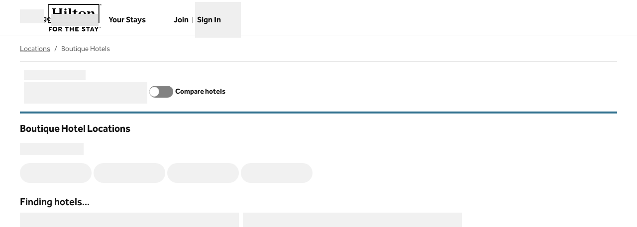

--- FILE ---
content_type: text/html; charset=utf-8
request_url: https://www.hilton.com/en/locations/boutique/?cid=OH,WW,Boutique,MULTIPR,gridthreesixnine2,Home,Brand
body_size: 71160
content:
<!DOCTYPE html><html dir="ltr" lang="en"><head><meta charSet="utf-8" data-next-head=""/><meta name="viewport" content="width=device-width" data-next-head=""/><script>
// akam-sw.js install script version 1.3.6
"serviceWorker"in navigator&&"find"in[]&&function(){var e=new Promise(function(e){"complete"===document.readyState||!1?e():(window.addEventListener("load",function(){e()}),setTimeout(function(){"complete"!==document.readyState&&e()},1e4))}),n=window.akamServiceWorkerInvoked,r="1.3.6";if(n)aka3pmLog("akam-setup already invoked");else{window.akamServiceWorkerInvoked=!0,window.aka3pmLog=function(){window.akamServiceWorkerDebug&&console.log.apply(console,arguments)};function o(e){(window.BOOMR_mq=window.BOOMR_mq||[]).push(["addVar",{"sm.sw.s":e,"sm.sw.v":r}])}var i="/akam-sw.js",a=new Map;navigator.serviceWorker.addEventListener("message",function(e){var n,r,o=e.data;if(o.isAka3pm)if(o.command){var i=(n=o.command,(r=a.get(n))&&r.length>0?r.shift():null);i&&i(e.data.response)}else if(o.commandToClient)switch(o.commandToClient){case"enableDebug":window.akamServiceWorkerDebug||(window.akamServiceWorkerDebug=!0,aka3pmLog("Setup script debug enabled via service worker message"),v());break;case"boomerangMQ":o.payload&&(window.BOOMR_mq=window.BOOMR_mq||[]).push(o.payload)}aka3pmLog("akam-sw message: "+JSON.stringify(e.data))});var t=function(e){return new Promise(function(n){var r,o;r=e.command,o=n,a.has(r)||a.set(r,[]),a.get(r).push(o),navigator.serviceWorker.controller&&(e.isAka3pm=!0,navigator.serviceWorker.controller.postMessage(e))})},c=function(e){return t({command:"navTiming",navTiming:e})},s=null,m={},d=function(){var e=i;return s&&(e+="?othersw="+encodeURIComponent(s)),function(e,n){return new Promise(function(r,i){aka3pmLog("Registering service worker with URL: "+e),navigator.serviceWorker.register(e,n).then(function(e){aka3pmLog("ServiceWorker registration successful with scope: ",e.scope),r(e),o(1)}).catch(function(e){aka3pmLog("ServiceWorker registration failed: ",e),o(0),i(e)})})}(e,m)},g=navigator.serviceWorker.__proto__.register;if(navigator.serviceWorker.__proto__.register=function(n,r){return n.includes(i)?g.call(this,n,r):(aka3pmLog("Overriding registration of service worker for: "+n),s=new URL(n,window.location.href),m=r,navigator.serviceWorker.controller?new Promise(function(n,r){var o=navigator.serviceWorker.controller.scriptURL;if(o.includes(i)){var a=encodeURIComponent(s);o.includes(a)?(aka3pmLog("Cancelling registration as we already integrate other SW: "+s),navigator.serviceWorker.getRegistration().then(function(e){n(e)})):e.then(function(){aka3pmLog("Unregistering existing 3pm service worker"),navigator.serviceWorker.getRegistration().then(function(e){e.unregister().then(function(){return d()}).then(function(e){n(e)}).catch(function(e){r(e)})})})}else aka3pmLog("Cancelling registration as we already have akam-sw.js installed"),navigator.serviceWorker.getRegistration().then(function(e){n(e)})}):g.call(this,n,r))},navigator.serviceWorker.controller){var u=navigator.serviceWorker.controller.scriptURL;u.includes("/akam-sw.js")||u.includes("/akam-sw-preprod.js")||u.includes("/threepm-sw.js")||(aka3pmLog("Detected existing service worker. Removing and re-adding inside akam-sw.js"),s=new URL(u,window.location.href),e.then(function(){navigator.serviceWorker.getRegistration().then(function(e){m={scope:e.scope},e.unregister(),d()})}))}else e.then(function(){window.akamServiceWorkerPreprod&&(i="/akam-sw-preprod.js"),d()});if(window.performance){var w=window.performance.timing,l=w.responseEnd-w.responseStart;c(l)}e.then(function(){t({command:"pageLoad"})});var k=!1;function v(){window.akamServiceWorkerDebug&&!k&&(k=!0,aka3pmLog("Initializing debug functions at window scope"),window.aka3pmInjectSwPolicy=function(e){return t({command:"updatePolicy",policy:e})},window.aka3pmDisableInjectedPolicy=function(){return t({command:"disableInjectedPolicy"})},window.aka3pmDeleteInjectedPolicy=function(){return t({command:"deleteInjectedPolicy"})},window.aka3pmGetStateAsync=function(){return t({command:"getState"})},window.aka3pmDumpState=function(){aka3pmGetStateAsync().then(function(e){aka3pmLog(JSON.stringify(e,null,"\t"))})},window.aka3pmInjectTiming=function(e){return c(e)},window.aka3pmUpdatePolicyFromNetwork=function(){return t({command:"pullPolicyFromNetwork"})})}v()}}();</script>
<script src="/modules/assets/vendor/forter" type="text/javascript" async=""></script><script async="" src="//hilton.cdn-v3.conductrics.net/ac-JEgVELUJfI/v3/agent-api/js/f-kNOeWOuont/dt-jSoVLlm8Db1J9D3k4nN05QFUuoFH90?apikey=api-FMyCwMtUoUiPlbmMxooa" type="text/javascript"></script><link rel="canonical" href="https://www.hilton.com/en/locations/boutique/" data-next-head=""/><title data-next-head="">Boutique Hotel Locations - Find Hotels - Hilton</title><meta content="Explore Boutique Hotel Locations. Search by destination, check the latest prices, or use the interactive map to find the location for your next stay. Book direct for the best price and free cancellation." name="description" data-next-head=""/><meta content="" name="keywords" data-next-head=""/><meta name="og:title" content="Boutique Hotel Locations - Find Hotels - Hilton" data-next-head=""/><meta name="og:site_name" content="Hilton" data-next-head=""/><meta name="og:type" content="website" data-next-head=""/><meta name="og:description" content="Explore Boutique Hotel Locations. Search by destination, check the latest prices, or use the interactive map to find the location for your next stay. Book direct for the best price and free cancellation." data-next-head=""/><meta name="og:image" content="https://www.hilton.com/modules/assets/img/brand/WW/open-graph-image-1137x422.png" data-next-head=""/><meta name="og:url" content="https://www.hilton.com/en/locations/boutique/" data-next-head=""/><meta content="" name="dx-page-url-suffix" data-next-head=""/><meta content="global" name="locations-category" data-next-head=""/><meta content="/locations/boutique" name="locations-path" data-next-head=""/><meta content="summary_large_image" name="twitter:card" data-next-head=""/><meta content="hilton.com" property="twitter:domain" data-next-head=""/><meta content="https://www.hilton.com/en/locations/boutique/" property="twitter:url" data-next-head=""/><meta content="Boutique Hotel Locations - Find Hotels - Hilton" name="twitter:title" data-next-head=""/><meta content="Explore Boutique Hotel Locations. Search by destination, check the latest prices, or use the interactive map to find the location for your next stay. Book direct for the best price and free cancellation." name="twitter:description" data-next-head=""/><meta content="https://www.hilton.com/modules/assets/img/brand/WW/open-graph-image-1137x422.png" name="twitter:image" data-next-head=""/><link data-testid="favicon" href="https://www.hilton.com/modules/assets/img/brand/WW/favicon_WW.svg" rel="icon" type="image/svg+xml" sizes="any" media="(prefers-color-scheme: light)" data-next-head=""/><link href="https://www.hilton.com/modules/assets/img/brand/WW/favicon_WW-dark.svg" rel="icon" type="image/svg+xml" sizes="any" media="(prefers-color-scheme: dark)" data-next-head=""/><link rel="icon" href="https://www.hilton.com/modules/assets/img/brand/WW/favicon_WW.png" type="image/png" media="(prefers-color-scheme: light)" data-next-head=""/><link rel="icon" href="https://www.hilton.com/modules/assets/img/brand/WW/favicon_WW-dark.png" type="image/png" media="(prefers-color-scheme: dark)" data-next-head=""/><link href="https://www.hilton.com/en/locations/boutique/" hrefLang="x-default" rel="alternate" data-next-head=""/><link href="https://www.hilton.com/en/locations/boutique/" hrefLang="en" rel="alternate" data-next-head=""/><link rel="preload" href="/dx_shop_search_app/_next/static/css/114bc9787f02b305.css" as="style"/><link rel="preload" href="/dx_shop_search_app/_next/static/css/72b4f1030eeaaa04.css" as="style"/><script type="application/ld+json" data-next-head="">{"@context":"https://schema.org","@graph":[{"@type":"BreadcrumbList","itemListElement":[{"@type":"ListItem","position":1,"item":{"@id":"https://www.hilton.com/en/locations/","name":"Locations"}},{"@type":"ListItem","position":2,"item":{"@id":"https://www.hilton.com/en/locations/boutique/","name":"Boutique Hotels"}}]},{"@type":"ItemList","itemListElement":[{"@type":"ListItem","position":1,"item":{"@type":"Hotel","name":"Amarello Hotel Praia Santo Andre, Tapestry Collection by Hilton","image":["https://www.hilton.com/im/en/LISASUP/23686608/img-3168-edit.jpg?impolicy=crop&cw=3572&ch=2381&gravity=NorthWest&xposition=0&yposition=305","https://www.hilton.com/im/en/LISASUP/23683823/img-3050-2-edit.jpg?impolicy=crop&cw=4500&ch=3000&gravity=NorthWest&xposition=0&yposition=0","https://www.hilton.com/im/en/LISASUP/23655697/img-3015-2-edit.jpg?impolicy=crop&cw=4500&ch=3000&gravity=NorthWest&xposition=0&yposition=0"],"offers":{"@type":"Offer","price":69.95,"priceCurrency":"EUR"},"amenityFeature":[{"@type":"LocationFeatureSpecification","name":"Smoke-free"}],"url":"https://www.hilton.com/en/hotels/lisasup-amarello-hotel-praia-santo-andre/"}},{"@type":"ListItem","position":2,"item":{"@type":"Hotel","name":"Legacy Hotel Cascais, Curio Collection by Hilton","image":["https://www.hilton.com/im/en/LCTLHQQ/20867617/edur2342.jpg?impolicy=crop&cw=5000&ch=3333&gravity=NorthWest&xposition=0&yposition=-1","https://www.hilton.com/im/en/LCTLHQQ/20856352/premium-oceanview2.jpg?impolicy=crop&cw=5000&ch=3333&gravity=NorthWest&xposition=0&yposition=-1","https://www.hilton.com/im/en/LCTLHQQ/20856013/deluxe-room-with-patio.jpg?impolicy=crop&cw=5000&ch=3333&gravity=NorthWest&xposition=0&yposition=-1"],"offers":{"@type":"Offer","price":115.64,"priceCurrency":"EUR"},"amenityFeature":[{"@type":"LocationFeatureSpecification","name":"Free WiFi"}],"url":"https://www.hilton.com/en/hotels/lctlhqq-legacy-hotel-cascais/"}},{"@type":"ListItem","position":3,"item":{"@type":"Hotel","name":"The Emerald House Lisbon, Curio Collection by Hilton","image":["https://www.hilton.com/im/en/LISEMQQ/20781713/bar-main-assett.jpg?impolicy=crop&cw=4998&ch=3332&gravity=NorthWest&xposition=1&yposition=0","https://www.hilton.com/im/en/LISEMQQ/18317435/josemanuelferrao2023-007-v2.jpg?impolicy=crop&cw=4996&ch=3331&gravity=NorthWest&xposition=1&yposition=0","https://www.hilton.com/im/en/LISEMQQ/18317223/josemanuelferrao2023-024.jpg?impolicy=crop&cw=5000&ch=3333&gravity=NorthWest&xposition=0&yposition=0"],"offers":{"@type":"Offer","price":162.55,"priceCurrency":"EUR"},"amenityFeature":[{"@type":"LocationFeatureSpecification","name":"Connecting Rooms"}],"url":"https://www.hilton.com/en/hotels/lisemqq-the-emerald-house-lisbon/"}},{"@type":"ListItem","position":4,"item":{"@type":"Hotel","name":"DUO Hotel Lisbon, Curio Collection by Hilton","image":["https://www.hilton.com/im/en/LISBOQQ/21146352/hotelduolisbon-rm413.jpg?impolicy=crop&cw=5000&ch=3333&gravity=NorthWest&xposition=0&yposition=1","https://www.hilton.com/im/en/LISBOQQ/20585077/rm6071.jpg?impolicy=crop&cw=5000&ch=3333&gravity=NorthWest&xposition=0&yposition=0","https://www.hilton.com/im/en/LISBOQQ/21146356/hotelduolisbon-rm411.jpg?impolicy=crop&cw=5000&ch=3333&gravity=NorthWest&xposition=0&yposition=0"],"offers":{"@type":"Offer","price":148.28,"priceCurrency":"EUR"},"amenityFeature":[{"@type":"LocationFeatureSpecification","name":"Free WiFi"}],"url":"https://www.hilton.com/en/hotels/lisboqq-duo-hotel-lisbon/"}},{"@type":"ListItem","position":5,"item":{"@type":"Hotel","name":"Higueron Hotel Malaga, Curio Collection by Hilton","image":["https://www.hilton.com/im/en/AGPRHQQ/19115158/-agprhqq-exterior.jpg?impolicy=crop&cw=4996&ch=3331&gravity=NorthWest&xposition=1&yposition=0","https://www.hilton.com/im/en/AGPRHQQ/15050038/leiro.jpg?impolicy=crop&cw=5000&ch=3333&gravity=NorthWest&xposition=0&yposition=-1","https://www.hilton.com/im/en/AGPRHQQ/15050032/leiro-suite-2-personalizado.jpg?impolicy=crop&cw=5000&ch=3333&gravity=NorthWest&xposition=0&yposition=-1"],"offers":{"@type":"Offer","price":218.23,"priceCurrency":"EUR"},"amenityFeature":[{"@type":"LocationFeatureSpecification","name":"Connecting Rooms"}],"url":"https://www.hilton.com/en/hotels/agprhqq-higueron-hotel-malaga/"}},{"@type":"ListItem","position":6,"item":{"@type":"Hotel","name":"Boeira Garden Hotel Porto Gaia, Curio Collection by Hilton","image":["https://www.hilton.com/im/en/OPOBGQQ/14685843/20200908-182725-2.jpg?impolicy=crop&cw=4608&ch=3072&gravity=NorthWest&xposition=0&yposition=192","https://www.hilton.com/im/en/OPOBGQQ/21750081/dsc09385.jpg?impolicy=crop&cw=5000&ch=3333&gravity=NorthWest&xposition=0&yposition=-1","https://www.hilton.com/im/en/OPOBGQQ/21788768/dsc09137.jpg?impolicy=crop&cw=4657&ch=3105&gravity=NorthWest&xposition=171&yposition=0"],"offers":{"@type":"Offer","price":102.59,"priceCurrency":"EUR"},"amenityFeature":[{"@type":"LocationFeatureSpecification","name":"Free WiFi"}],"url":"https://www.hilton.com/en/hotels/opobgqq-boeira-garden-hotel-porto-gaia/"}},{"@type":"ListItem","position":7,"item":{"@type":"Hotel","name":"Se Catedral Hotel Porto, Tapestry Collection by Hilton","image":["https://www.hilton.com/im/en/OPOSCUP/17457489/-sc-8251.jpg?impolicy=crop&cw=5000&ch=3333&gravity=NorthWest&xposition=0&yposition=-1","https://www.hilton.com/im/en/OPOSCUP/17457027/king-guest-room2.jpg?impolicy=crop&cw=5000&ch=3333&gravity=NorthWest&xposition=0&yposition=-1","https://www.hilton.com/im/en/OPOSCUP/17457137/king-guest-room-with-view1.jpg?impolicy=crop&cw=5000&ch=3333&gravity=NorthWest&xposition=0&yposition=-1"],"offers":{"@type":"Offer","price":78.11,"priceCurrency":"EUR"},"amenityFeature":[{"@type":"LocationFeatureSpecification","name":"Connecting Rooms"}],"url":"https://www.hilton.com/en/hotels/oposcup-se-catedral-hotel-porto/"}},{"@type":"ListItem","position":8,"item":{"@type":"Hotel","name":"Arts Hotel Porto, Tapestry Collection by Hilton","image":["https://www.hilton.com/im/en/OPOAHUP/19054566/twin-guestroom-2-.jpg?impolicy=crop&cw=5000&ch=3333&gravity=NorthWest&xposition=0&yposition=-1","https://www.hilton.com/im/en/OPOAHUP/19054493/queen-guestroom-balcony.jpg?impolicy=crop&cw=5000&ch=3333&gravity=NorthWest&xposition=0&yposition=-1","https://www.hilton.com/im/en/OPOAHUP/19054597/queen-guestroom-14-.jpg?impolicy=crop&cw=5000&ch=3333&gravity=NorthWest&xposition=0&yposition=-1"],"offers":{"@type":"Offer","price":82.77,"priceCurrency":"EUR"},"amenityFeature":[{"@type":"LocationFeatureSpecification","name":"Free WiFi"}],"url":"https://www.hilton.com/en/hotels/opoahup-arts-hotel-porto/"}},{"@type":"ListItem","position":9,"item":{"@type":"Hotel","name":"Cenica Porto Hotel, Curio Collection by Hilton","image":["https://www.hilton.com/im/en/OPOPOQQ/22131180/opopo-lobby-9.jpg?impolicy=crop&cw=4498&ch=2998&gravity=NorthWest&xposition=0&yposition=0","https://www.hilton.com/im/en/OPOPOQQ/22040485/opopo-rooms-deluxe-twin1.jpg?impolicy=crop&cw=4498&ch=2998&gravity=NorthWest&xposition=0&yposition=0","https://www.hilton.com/im/en/OPOPOQQ/22040607/opopo-rooms-standard9.jpg?impolicy=crop&cw=4498&ch=2998&gravity=NorthWest&xposition=0&yposition=0"],"offers":{"@type":"Offer","price":95.83,"priceCurrency":"EUR"},"amenityFeature":[{"@type":"LocationFeatureSpecification","name":"Free WiFi"}],"url":"https://www.hilton.com/en/hotels/opopoqq-cenica-porto-hotel/"}},{"@type":"ListItem","position":10,"item":{"@type":"Hotel","name":"Palacio de Godoy Caceres, Curio Collection by Hilton","image":["https://www.hilton.com/im/en/BJZPGQQ/23797385/patio-3.jpg?impolicy=crop&cw=5000&ch=3333&gravity=NorthWest&xposition=0&yposition=0","https://www.hilton.com/im/en/BJZPGQQ/23797539/king-deluxe-santa-cruz.jpg?impolicy=crop&cw=5000&ch=3333&gravity=NorthWest&xposition=0&yposition=0","https://www.hilton.com/im/en/BJZPGQQ/23797308/suite-godoy-2-with-balcony.jpg?impolicy=crop&cw=5000&ch=3333&gravity=NorthWest&xposition=0&yposition=2081"],"offers":{"@type":"Offer","price":96.99,"priceCurrency":"EUR"},"amenityFeature":[{"@type":"LocationFeatureSpecification","name":"Connecting Rooms"}],"url":"https://www.hilton.com/en/hotels/bjzpgqq-palacio-de-godoy-caceres/"}},{"@type":"ListItem","position":11,"item":{"@type":"Hotel","name":"Atocha Hotel Madrid, Tapestry Collection by Hilton","image":["https://www.hilton.com/im/en/MADATUP/15757731/king-superior-room-4.jpg?impolicy=crop&cw=4219&ch=2813&gravity=NorthWest&xposition=390&yposition=0","https://www.hilton.com/im/en/MADATUP/15757722/king-superior-king-king-deluxe.jpg?impolicy=crop&cw=5000&ch=3333&gravity=NorthWest&xposition=0&yposition=4","https://www.hilton.com/im/en/MADATUP/16638948/409-3-.jpg?impolicy=crop&cw=5000&ch=3333&gravity=NorthWest&xposition=0&yposition=-1"],"offers":{"@type":"Offer","price":177.2,"priceCurrency":"EUR"},"amenityFeature":[{"@type":"LocationFeatureSpecification","name":"Connecting Rooms"}],"url":"https://www.hilton.com/en/hotels/madatup-atocha-hotel-madrid/"}},{"@type":"ListItem","position":12,"item":{"@type":"Hotel","name":"Hotel Montera Madrid, Curio Collection by Hilton","image":["https://www.hilton.com/im/en/MADEMQQ/21063621/qq-madrid-4851-r4.jpg?impolicy=crop&cw=5000&ch=3333&gravity=NorthWest&xposition=0&yposition=-1","https://www.hilton.com/im/en/MADEMQQ/19157144/cobalto-02.jpg?impolicy=crop&cw=4502&ch=3001&gravity=NorthWest&xposition=0&yposition=170","https://www.hilton.com/im/en/MADEMQQ/19156931/hotel-montera-madrid-room-08-mar-a-primo.jpg?impolicy=crop&cw=4977&ch=3318&gravity=NorthWest&xposition=11&yposition=0"],"offers":{"@type":"Offer","price":297.5,"priceCurrency":"EUR"},"amenityFeature":[{"@type":"LocationFeatureSpecification","name":"Connecting Rooms"}],"url":"https://www.hilton.com/en/hotels/mademqq-hotel-montera-madrid/"}},{"@type":"ListItem","position":13,"item":{"@type":"Hotel","name":"Canopy by Hilton Madrid Castellana","image":["https://www.hilton.com/im/en/MADESPY/16092559/lobby-2.jpg?impolicy=crop&cw=5000&ch=3333&gravity=NorthWest&xposition=0&yposition=0","https://www.hilton.com/im/en/MADESPY/16092629/double-room-view-2.jpg?impolicy=crop&cw=5000&ch=3333&gravity=NorthWest&xposition=0&yposition=0","https://www.hilton.com/im/en/MADESPY/16037760/king-premium-junior-suite-room-1.jpg?impolicy=crop&cw=5000&ch=3333&gravity=NorthWest&xposition=0&yposition=0"],"offers":{"@type":"Offer","price":192.12,"priceCurrency":"EUR"},"amenityFeature":[{"@type":"LocationFeatureSpecification","name":"Connecting Rooms"}],"url":"https://www.hilton.com/en/hotels/madespy-canopy-madrid-castellana/"}},{"@type":"ListItem","position":14,"item":{"@type":"Hotel","name":"Casa Alberola Alicante, Curio Collection by Hilton","image":["https://www.hilton.com/im/en/ALCCAQQ/13989700/exterior-3.jpg?impolicy=crop&cw=4536&ch=3024&gravity=NorthWest&xposition=0&yposition=644","https://www.hilton.com/im/en/ALCCAQQ/13989560/carmen-sea-view-1..jpg?impolicy=crop&cw=4492&ch=2994&gravity=NorthWest&xposition=0&yposition=2","https://www.hilton.com/im/en/ALCCAQQ/13989657/cupula-1.jpg?impolicy=crop&cw=3000&ch=2000&gravity=NorthWest&xposition=0&yposition=712"],"offers":{"@type":"Offer","price":127.07,"priceCurrency":"EUR"},"amenityFeature":[{"@type":"LocationFeatureSpecification","name":"Free WiFi"}],"url":"https://www.hilton.com/en/hotels/alccaqq-casa-alberola-alicante/"}},{"@type":"ListItem","position":15,"item":{"@type":"Hotel","name":"Harbor Club St. Lucia, Curio Collection by Hilton","image":["https://www.hilton.com/im/en/SLUHCQQ/5100216/sluhc-harborclub-exterior1.jpg?impolicy=crop&cw=4440&ch=2960&gravity=NorthWest&xposition=280&yposition=0","https://www.hilton.com/im/en/SLUHCQQ/6823085/sluhc-marina-terrace-king-1.jpg?impolicy=crop&cw=5000&ch=3333&gravity=NorthWest&xposition=0&yposition=-1","https://www.hilton.com/im/en/SLUHCQQ/6823054/sluhc-harborclub-guestroom1.jpg?impolicy=crop&cw=5000&ch=3333&gravity=NorthWest&xposition=0&yposition=-1"],"offers":{"@type":"Offer","price":264.31,"priceCurrency":"USD"},"amenityFeature":[{"@type":"LocationFeatureSpecification","name":"Free parking"}],"url":"https://www.hilton.com/en/hotels/sluhcqq-harbor-club-st-lucia/"}},{"@type":"ListItem","position":16,"item":{"@type":"Hotel","name":"Koi Resort Saint Kitts, Curio Collection by Hilton","image":["https://www.hilton.com/im/en/SKBKRQQ/13873128/1.-resort-exterior.jpg?impolicy=crop&cw=4500&ch=3000&gravity=NorthWest&xposition=1&yposition=0","https://www.hilton.com/im/en/SKBKRQQ/11472622/skbkr-d2l-ocean-double2.jpg?impolicy=crop&cw=4986&ch=3324&gravity=NorthWest&xposition=7&yposition=0","https://www.hilton.com/im/en/SKBKRQQ/13860620/9-k3pfu3-dsc00452-g-penthouse-balcony-2.jpg?impolicy=crop&cw=5000&ch=3333&gravity=NorthWest&xposition=0&yposition=0"],"offers":{"@type":"Offer","price":159.92,"priceCurrency":"USD"},"amenityFeature":[{"@type":"LocationFeatureSpecification","name":"Free parking"}],"url":"https://www.hilton.com/en/hotels/skbkrqq-koi-resort-saint-kitts/"}},{"@type":"ListItem","position":17,"item":{"@type":"Hotel","name":"Legend Hotel Lagos Airport, Curio Collection by Hilton","image":["https://www.hilton.com/im/en/LOSLHQQ/7897297/loslh-exterior-front-day.jpg?impolicy=crop&cw=4500&ch=3000&gravity=NorthWest&xposition=0&yposition=0","https://www.hilton.com/im/en/LOSLHQQ/7897177/k1-rm.jpg?impolicy=crop&cw=4491&ch=2994&gravity=NorthWest&xposition=254&yposition=0","https://www.hilton.com/im/en/LOSLHQQ/7897388/q2-rm.jpg?impolicy=crop&cw=4500&ch=3000&gravity=NorthWest&xposition=0&yposition=0"],"offers":{"@type":"Offer","price":269.28,"priceCurrency":"USD"},"amenityFeature":[{"@type":"LocationFeatureSpecification","name":"Free parking"}],"url":"https://www.hilton.com/en/hotels/loslhqq-legend-hotel-lagos-airport/"}}]}]}</script><link rel="stylesheet" href="//cdn.clarip.com/hilton/cookieconsent/assets/css/cookieconsent.min.css"/><script src="//cdn.clarip.com/hilton/cookieconsent/assets/js/cookieconsent.min.js"></script><script>
var claripCdnHost = "cdn.clarip.com";
var claripClientName = "hilton";
var claripCookieConsentHost = "hilton.clarip.com";
var claripCookieManagerIdentifier = "7e4bcad538c8af307924";
</script><script src="//cdn.clarip.com/hilton/cookieconsent/assets/js/clarip-cookie-manager.min.js"></script><script>window.__ENV = {"PARTNER_FORGET_INFO_LINK":"https://www.hilton.com/en/hilton-honors/login/forgot-information/","RUMCS_CAPTURE_CUSTOM_ERRORS":"enabled","ANALYTICS_OSC_TRACKING_ENABLED":"true","GLOBAL_PRIVACY_URL":"https://www.hilton.com/en/p/global-privacy-statement/","HONORS_HOST":"www.hilton.com","APP_NAME":"dx_shop_search_app","SECURE_HOST":"secure3.hilton.com","EXTERNAL_TMTP_PROGRAM_DETAILS_URL":"https://www.hilton.com/en/help-center/reservations/go-hilton-team-member-travel-program/","DX_GRAPHQL_CLIENT_URI":"https://www.hilton.com/graphql/customer","TRACKING_SEED_FILE":"//assets.adobedtm.com/launch-EN02272261e0b845508227acf3ca0c37de.min.js","HILTON_ASSETS_URI":"https://www.hilton.com","CONDUCTRICS_URI":"//hilton.cdn-v3.conductrics.net/ac-JEgVELUJfI/v3/agent-api/js/f-kNOeWOuont/dt-jSoVLlm8Db1J9D3k4nN05QFUuoFH90?apikey=api-FMyCwMtUoUiPlbmMxooa","BROWSER_DX_GQL_URI":"https://www.hilton.com/graphql/customer","HONORS_JOIN_URL":"https://www.hilton.com/en/hilton-honors/join/","EXTERNAL_GO_HILTON_LOGIN":"https://secure3.hilton.com/en/tm/travel/index.htm","DX_AUTH_UI":"https://www.hilton.com/__LANG__/auth2/guest/login/","DX_AUTH_API_CLIENT_URI":"https://www.hilton.com","MAP_API_KEY":"AIzaSyBqaWWwJH2a8UbZAPPHWsjiL4_x7xLoRcQ","EXTERNAL_TMTP_RESERVATIONS_URL":"https://www.hilton.com/en/hilton-honors/guest/my-account/","AUTOCOMPLETE_URL":"https://www.hilton.com/dx-customer/autocomplete","EXTERNAL_HGV_PROGRAM_DETAILS_URL":"https://www.hilton.com/en/help-center/reservations/hilton-grand-vacations-max-rate/","APP_ENV":"prd","OHW_BASE_URL":"https://www.hilton.com/","HONORS_SIGN_IN_URL":"https://www.hilton.com/en/hilton-honors/login/","DX_AUTH_API_CUSTOMER_APP_ID":"6173cfff-cc35-42b0-8272-50766956f4ea","NODE_ENV":"production","APP_VER":"dx-shop-search-ui:702197","TMTP_MANAGE_FAMILY_AND_FRIENDS_LINK":"https://tmtp.hilton.com/tmtp/main.html"};</script><link rel="stylesheet" href="/dx_shop_search_app/_next/static/css/114bc9787f02b305.css" data-n-g=""/><link rel="stylesheet" href="/dx_shop_search_app/_next/static/css/72b4f1030eeaaa04.css" data-n-p=""/><noscript data-n-css=""></noscript><script defer="" noModule="" src="/dx_shop_search_app/_next/static/chunks/polyfills-42372ed130431b0a.js"></script><script src="/dx_shop_search_app/_next/static/chunks/webpack-5fe9520eac516a19.js" defer=""></script><script src="/dx_shop_search_app/_next/static/chunks/framework-4b02bf52ccc5abbe.js" defer=""></script><script src="/dx_shop_search_app/_next/static/chunks/main-305dde349fb8f0ef.js" defer=""></script><script src="/dx_shop_search_app/_next/static/chunks/pages/_app-4f3204346f42d00c.js" defer=""></script><script src="/dx_shop_search_app/_next/static/chunks/61456c88-42fc7c4dc526ae86.js" defer=""></script><script src="/dx_shop_search_app/_next/static/chunks/396-1eacce898a18984f.js" defer=""></script><script src="/dx_shop_search_app/_next/static/chunks/893-7a2070e8ee6bddb0.js" defer=""></script><script src="/dx_shop_search_app/_next/static/chunks/366-7bea1e65298c7834.js" defer=""></script><script src="/dx_shop_search_app/_next/static/chunks/181-5abdda574720aba5.js" defer=""></script><script src="/dx_shop_search_app/_next/static/chunks/858-afa8b2ebb2a6561c.js" defer=""></script><script src="/dx_shop_search_app/_next/static/chunks/634-76e36420330eef35.js" defer=""></script><script src="/dx_shop_search_app/_next/static/chunks/550-e3dc0b08daf26e61.js" defer=""></script><script src="/dx_shop_search_app/_next/static/chunks/57-adfe4af18d6c336c.js" defer=""></script><script src="/dx_shop_search_app/_next/static/chunks/117-eae895679ca2f4ec.js" defer=""></script><script src="/dx_shop_search_app/_next/static/chunks/192-086f4d9209b62a23.js" defer=""></script><script src="/dx_shop_search_app/_next/static/chunks/760-6741288628d15049.js" defer=""></script><script src="/dx_shop_search_app/_next/static/chunks/352-b9ac02b1f854993d.js" defer=""></script><script src="/dx_shop_search_app/_next/static/chunks/130-7aa37dab4efc517f.js" defer=""></script><script src="/dx_shop_search_app/_next/static/chunks/930-e018f2c3483b590a.js" defer=""></script><script src="/dx_shop_search_app/_next/static/chunks/pages/locations/%5B...slug%5D-e750343c30631f80.js" defer=""></script><script src="/dx_shop_search_app/_next/static/dx_shop_search_app-b9581d/_buildManifest.js" defer=""></script><script src="/dx_shop_search_app/_next/static/dx_shop_search_app-b9581d/_ssgManifest.js" defer=""></script>
<script>(window.BOOMR_mq=window.BOOMR_mq||[]).push(["addVar",{"rua.upush":"false","rua.cpush":"false","rua.upre":"false","rua.cpre":"false","rua.uprl":"false","rua.cprl":"false","rua.cprf":"false","rua.trans":"SJ-4e518465-7a87-4257-a388-f9302fef1721","rua.cook":"false","rua.ims":"false","rua.ufprl":"false","rua.cfprl":"false","rua.isuxp":"false","rua.texp":"norulematch","rua.ceh":"false","rua.ueh":"false","rua.ieh.st":"0"}]);</script>
                              <script>!function(e){var n="https://s.go-mpulse.net/boomerang/";if("True"=="True")e.BOOMR_config=e.BOOMR_config||{},e.BOOMR_config.PageParams=e.BOOMR_config.PageParams||{},e.BOOMR_config.PageParams.pci=!0,n="https://s2.go-mpulse.net/boomerang/";if(window.BOOMR_API_key="SBHYK-LK2AL-UW4L5-6RD2N-4TGQC",function(){function e(){if(!o){var e=document.createElement("script");e.id="boomr-scr-as",e.src=window.BOOMR.url,e.async=!0,i.parentNode.appendChild(e),o=!0}}function t(e){o=!0;var n,t,a,r,d=document,O=window;if(window.BOOMR.snippetMethod=e?"if":"i",t=function(e,n){var t=d.createElement("script");t.id=n||"boomr-if-as",t.src=window.BOOMR.url,BOOMR_lstart=(new Date).getTime(),e=e||d.body,e.appendChild(t)},!window.addEventListener&&window.attachEvent&&navigator.userAgent.match(/MSIE [67]\./))return window.BOOMR.snippetMethod="s",void t(i.parentNode,"boomr-async");a=document.createElement("IFRAME"),a.src="about:blank",a.title="",a.role="presentation",a.loading="eager",r=(a.frameElement||a).style,r.width=0,r.height=0,r.border=0,r.display="none",i.parentNode.appendChild(a);try{O=a.contentWindow,d=O.document.open()}catch(_){n=document.domain,a.src="javascript:var d=document.open();d.domain='"+n+"';void(0);",O=a.contentWindow,d=O.document.open()}if(n)d._boomrl=function(){this.domain=n,t()},d.write("<bo"+"dy onload='document._boomrl();'>");else if(O._boomrl=function(){t()},O.addEventListener)O.addEventListener("load",O._boomrl,!1);else if(O.attachEvent)O.attachEvent("onload",O._boomrl);d.close()}function a(e){window.BOOMR_onload=e&&e.timeStamp||(new Date).getTime()}if(!window.BOOMR||!window.BOOMR.version&&!window.BOOMR.snippetExecuted){window.BOOMR=window.BOOMR||{},window.BOOMR.snippetStart=(new Date).getTime(),window.BOOMR.snippetExecuted=!0,window.BOOMR.snippetVersion=12,window.BOOMR.url=n+"SBHYK-LK2AL-UW4L5-6RD2N-4TGQC";var i=document.currentScript||document.getElementsByTagName("script")[0],o=!1,r=document.createElement("link");if(r.relList&&"function"==typeof r.relList.supports&&r.relList.supports("preload")&&"as"in r)window.BOOMR.snippetMethod="p",r.href=window.BOOMR.url,r.rel="preload",r.as="script",r.addEventListener("load",e),r.addEventListener("error",function(){t(!0)}),setTimeout(function(){if(!o)t(!0)},3e3),BOOMR_lstart=(new Date).getTime(),i.parentNode.appendChild(r);else t(!1);if(window.addEventListener)window.addEventListener("load",a,!1);else if(window.attachEvent)window.attachEvent("onload",a)}}(),"".length>0)if(e&&"performance"in e&&e.performance&&"function"==typeof e.performance.setResourceTimingBufferSize)e.performance.setResourceTimingBufferSize();!function(){if(BOOMR=e.BOOMR||{},BOOMR.plugins=BOOMR.plugins||{},!BOOMR.plugins.AK){var n="false"=="true"?1:0,t="",a="amh3it3io64gk2liaxza-f-3b8a67a05-clientnsv4-s.akamaihd.net",i="false"=="true"?2:1,o={"ak.v":"39","ak.cp":"889872","ak.ai":parseInt("398504",10),"ak.ol":"0","ak.cr":15,"ak.ipv":4,"ak.proto":"h2","ak.rid":"47f0475c","ak.r":35417,"ak.a2":n,"ak.m":"dscx","ak.n":"essl","ak.bpcip":"3.15.180.0","ak.cport":56902,"ak.gh":"104.119.189.228","ak.quicv":"","ak.tlsv":"tls1.3","ak.0rtt":"","ak.0rtt.ed":"","ak.csrc":"-","ak.acc":"","ak.t":"1768424946","ak.ak":"hOBiQwZUYzCg5VSAfCLimQ==WF9vsNgNGUkb6xD56zIfw/1SUNSuq1Io6mn6kxDe04KNQrVJ6COkMbS3AwTn8eJbD/2WmAbP3wI77CrAXmVHAVYa5vQpR+DxMeoQiS9gu81YpTJnVAGP/Z/2QG2zYp80IIzESZj56bq3P7RdSqj7MV/X4yqXVVYqZVcDybRE7CBeP5Cj0YgiL2wf4JoZyi6Xik4BDfmSt486zcqWy2HLdNwVswMs26TSe9yWPvnURnmi+J6f4B/uWQU8rXB9HhjhWgH4/965kHq0MuRftPQ5m0cdw1YWHxVmQIg9HV+iEkxbWuF9KiL1t5tsu5F2qoQoW3AeqgjNUfxxipvRvpxcRH3/lId6Rir0uqXg9RBolqpG7pvnMc8X5cyP7VYVoeN48uu3snV87SJxYdUPZhNCoWABNw1XW9vcpgaIwY2pxU8=","ak.pv":"924","ak.dpoabenc":"","ak.tf":i};if(""!==t)o["ak.ruds"]=t;var r={i:!1,av:function(n){var t="http.initiator";if(n&&(!n[t]||"spa_hard"===n[t]))o["ak.feo"]=void 0!==e.aFeoApplied?1:0,BOOMR.addVar(o)},rv:function(){var e=["ak.bpcip","ak.cport","ak.cr","ak.csrc","ak.gh","ak.ipv","ak.m","ak.n","ak.ol","ak.proto","ak.quicv","ak.tlsv","ak.0rtt","ak.0rtt.ed","ak.r","ak.acc","ak.t","ak.tf"];BOOMR.removeVar(e)}};BOOMR.plugins.AK={akVars:o,akDNSPreFetchDomain:a,init:function(){if(!r.i){var e=BOOMR.subscribe;e("before_beacon",r.av,null,null),e("onbeacon",r.rv,null,null),r.i=!0}return this},is_complete:function(){return!0}}}}()}(window);</script></head><body class="theme-hi legacy-surfaces honors-tier-refresh"><div class="surface-base"><link rel="preload" as="image" href="/modules/assets/svgs/logos/WW.svg"/><div id="__next"><a href="#skipped" class="btn-xl btn-primary-text sr-only focus:not-sr-only">Skip to content</a><header class="header-bottom-border border-solid" data-testid="shared-header"><div class="osc-header-wrapper surface-base"><nav id="drawer-nav" class="z-50 lg:hidden"><div class="flex items-center justify-between"><button class="me-2 w-12 self-end sm:self-center" type="button" id="menu-open-button" data-testid="hamburger-menu" aria-haspopup="true"><span style="height:28px;width:28px" class="pointer-events-none block"></span><span class="text-xs font-semibold brand-ey:font-normal brand-wa:font-normal"><span class="sr-only">Open<!-- --> <!-- -->Menu</span></span></button><div class="py-2 pe-2 sm:pb-0"><div class="flex gap-2 text-sm sm:text-base"><div class="flex items-baseline gap-2"><span class="flex font-semibold text-sm" aria-hidden="true">Language</span><div class="h-6 w-24 animate-pulse self-center bg-border"></div></div></div></div></div><div class="flex content-center items-center p-2 md:px-8 lg:px-10 sm:h-16"><span class="self-end sm:self-center"><a data-testid="brand-logo-link" href="https://www.hilton.com/en/" class="relative block h-14 w-28 overflow-hidden brand-lx:lg:w-44 brand-ou:lg:w-72"><img src="/modules/assets/svgs/logos/WW.svg" alt="Hilton for the stay" class="header-logo"/><span class="sr-only"></span></a></span><div class="ms-auto flex flex-col items-center gap-x-2 sm:flex-row"><div class="ms-auto flex items-center gap-x-2"><a target="_blank" href="https://www.hilton.com/en/book/reservation/find/" class="text-center min-w-16 w-min align-middle" rel="noopener noreferrer"><span class="underline-offset-2 mb-1"><span style="height:28px;width:28px" class="pointer-events-none block"></span><span class="inline-block text-xs font-semibold brand-ey:font-normal brand-wa:font-normal">Your Stays</span></span><span class="sr-only">, <span>Opens new tab</span></span></a><div class="flex flex-col pt-7"><div class="flex items-center"><div class="h-fit"><a href="https://www.hilton.com/en/hilton-honors/join/?ocode=JHTNW" class="inline-block text-pretty"><span class="underline-offset-2 m-auto inline-block border-e border-surface pe-2 text-xs font-semibold brand-ey:font-normal brand-wa:font-normal">Join</span></a></div><div class="ps-2"><span style="height:28px;width:28px" class="pointer-events-none block"></span><button type="button" class="text-xs font-semibold brand-ey:font-normal brand-wa:!font-normal" aria-haspopup="dialog" aria-expanded="false" aria-controls="radix-«R57kkim»" data-state="closed"><span>Sign In</span></button></div></div></div></div></div></div><div data-testid="menuWindow" class="invisible"><div class="surface-base"><div data-focus-guard="true" tabindex="-1" style="width:1px;height:0px;padding:0;overflow:hidden;position:fixed;top:1px;left:1px"></div><div data-focus-lock-disabled="disabled"><div class="absolute top-0 z-50 h-screen w-80 overflow-y-scroll border-t border-surface bg-surface transition-all hidden -translate-x-full osc-nav-drawer" hidden="" data-testid="panelWindow-left"><div class="osc-nav-drawer animate-fadein"><div class="relative border-surface px-4 py-3"><button type="button" class="px-2"><span style="height:28px;width:28px" class="pointer-events-none block"></span><span class="text-xs font-semibold brand-ey:font-normal brand-wa:font-normal">Close<span class="sr-only">Menu</span></span></button></div><ul></ul><div class="mt-8 px-4 pb-4"><span><a data-testid="brand-logo-link" href="/" class="relative block h-14 w-28 overflow-hidden brand-lx:lg:w-44 brand-ou:lg:w-72"><img src="/modules/assets/svgs/logos/WW.svg" alt="Hilton for the stay" class="header-logo"/><span class="sr-only"></span></a></span></div><ul><li><button class="osc-nav-main-link focus:osc-nav-drawer-link-active hover:osc-nav-drawer-link-active flex h-12 w-full animate-fadein items-center justify-between border-b border-surface ps-4 text-left" aria-expanded="false" type="button"><span>Hotels &amp; Resorts</span><span style="height:28px;width:28px" class="pointer-events-none block"></span></button></li><li><button class="osc-nav-main-link focus:osc-nav-drawer-link-active hover:osc-nav-drawer-link-active flex h-12 w-full animate-fadein items-center justify-between border-b border-surface ps-4 text-left" aria-expanded="false" type="button"><span>Hilton Honors</span><span style="height:28px;width:28px" class="pointer-events-none block"></span></button></li><li><button class="osc-nav-main-link focus:osc-nav-drawer-link-active hover:osc-nav-drawer-link-active flex h-12 w-full animate-fadein items-center justify-between border-b border-surface ps-4 text-left" aria-expanded="false" type="button"><span>Offers</span><span style="height:28px;width:28px" class="pointer-events-none block"></span></button></li><li><button class="osc-nav-main-link focus:osc-nav-drawer-link-active hover:osc-nav-drawer-link-active flex h-12 w-full animate-fadein items-center justify-between border-b border-surface ps-4 text-left" aria-expanded="false" type="button"><span>Meetings &amp; Events</span><span style="height:28px;width:28px" class="pointer-events-none block"></span></button></li><li><a href="/en/hilton-honors/credit-cards/" class="block"><span class="underline-offset-2 osc-nav-main-link focus:osc-nav-drawer-link-active hover:osc-nav-drawer-link-active flex h-12 items-center border-b border-surface ps-4">Credit Cards</span></a></li><li><a target="_blank" href="https://www.hiltongrandvacations.com/en/discover-hilton-grand-vacations/nav-bar-hilton?utm_source=hilton&amp;utm_medium=banner&amp;utm_campaign=hlt-poc-orl_lv_mb-x-hilton-x-x-navbar-x-240826" class="block" rel="noopener noreferrer"><span class="underline-offset-2 osc-nav-main-link focus:osc-nav-drawer-link-active hover:osc-nav-drawer-link-active flex h-12 items-center border-b border-surface ps-4">Hilton Grand Vacations<svg role="img" aria-hidden="true" data-testid="link-new-window" viewBox="0 0 10 10" width="14" height="14" class="ms-1 inline-block stroke-current align-[-2px]"><g fill="none"><path d="M3.6 1.3h5.3v5.3H3.6z"></path><path d="M1.3 8.8V4.6h2.3v2h1.9v2.2z"></path></g></svg></span><span class="sr-only">, <span>Opens new tab</span></span></a></li><li><a href="/en/p/hilton-for-business/" class="block"><span class="underline-offset-2 osc-nav-main-link focus:osc-nav-drawer-link-active hover:osc-nav-drawer-link-active flex h-12 items-center border-b border-surface ps-4">Hilton for Business</span></a></li></ul></div></div></div><div data-focus-guard="true" tabindex="-1" style="width:1px;height:0px;padding:0;overflow:hidden;position:fixed;top:1px;left:1px"></div></div></div><div data-focus-guard="true" tabindex="-1" style="width:1px;height:0px;padding:0;overflow:hidden;position:fixed;top:1px;left:1px"></div><div data-focus-lock-disabled="disabled"><div class="absolute top-0 z-50 h-screen w-80 overflow-y-scroll border-t border-surface bg-surface transition-all end-0 hidden -translate-x-full osc-nav-drawer" hidden="" data-testid="panelWindow-right"></div></div><div data-focus-guard="true" tabindex="-1" style="width:1px;height:0px;padding:0;overflow:hidden;position:fixed;top:1px;left:1px"></div></nav><nav class="hidden lg:block"><div><div class="w-full"><div class="osc-nav-top-link-area container-fluid"><div class="relative flex flex-wrap items-center"><div class="flex min-h-[4.5rem] items-center"><div class="z-10"><div class="w-full"><button class="me-2 w-12" type="button" id="menu-open-button" data-testid="hamburger-menu" aria-haspopup="true"><span style="height:28px;width:28px" class="pointer-events-none block"></span><span class="text-xs font-semibold brand-ey:font-normal brand-wa:font-normal"><span class="sr-only">Open<!-- --> <!-- -->Menu</span></span></button><div data-focus-guard="true" tabindex="-1" style="width:1px;height:0px;padding:0;overflow:hidden;position:fixed;top:1px;left:1px"></div><div data-focus-lock-disabled="disabled"><div id="«R1b4im»" data-testid="popup-content" class="fixed start-0 top-0 z-50 max-h-[calc(100vh-80px)] w-full overflow-scroll rounded border border-solid border-surface bg-surface shadow-lg hidden"><div class="w-full surface-base"><button type="button" id="nav-menu-close" class="ms-12 mt-4"><span style="height:28px;width:28px" class="pointer-events-none block"></span><span class="text-xs font-semibold brand-ey:font-normal brand-wa:font-normal"><span class="sr-only">Close<!-- --> <!-- -->Menu</span></span></button><div class="container-fluid"><div class="px-2 pb-4 pt-8"><div class="flex items-center justify-start"><div class="size-20"><h2><span><a data-testid="brand-logo-link" href="/" class="relative block h-14 w-28 overflow-hidden brand-lx:lg:w-44 brand-ou:lg:w-72"><img src="/modules/assets/svgs/logos/WW.svg" alt="Hilton for the stay" class="header-logo"/><span class="sr-only"></span></a></span></h2></div></div></div><div class="grid grid-cols-4 gap-x-8 gap-y-6 px-2 pb-6"><div class="flex flex-col pr-6"><h3 class="p-3 text-lg font-bold"><span class="osc-nav-main-link flex h-full flex-1 items-center self-stretch text-base font-bold no-underline">Hotels &amp; Resorts</span></h3><ul class="space-y-0"><li><span class="block w-full border-b border-surface border-b-border hover:font-bold"><a href="/en/locations/" class="osc-nav-drawer-link px-3 py-4 min-w-fit hover:osc-nav-drawer-link-active focus:osc-nav-drawer-link-active brand-ey:focus:font-normal block"><span class="underline-offset-2 underline osc-nav-drawer-link-text no-underline">Locations</span></a></span></li><li><span class="block w-full border-b border-surface border-b-border hover:font-bold"><a href="/en/brands/" class="osc-nav-drawer-link px-3 py-4 min-w-fit hover:osc-nav-drawer-link-active focus:osc-nav-drawer-link-active brand-ey:focus:font-normal block"><span class="underline-offset-2 underline osc-nav-drawer-link-text no-underline">Brands</span></a></span></li><li><span class="block w-full border-b border-surface border-b-border hover:font-bold"><a href="/en/travel/" class="osc-nav-drawer-link px-3 py-4 min-w-fit hover:osc-nav-drawer-link-active focus:osc-nav-drawer-link-active brand-ey:focus:font-normal block"><span class="underline-offset-2 underline osc-nav-drawer-link-text no-underline">Travel Inspiration</span></a></span></li><li><span class="block w-full border-b border-surface border-b-border hover:font-bold"><a href="/en/all-inclusive/" class="osc-nav-drawer-link px-3 py-4 min-w-fit hover:osc-nav-drawer-link-active focus:osc-nav-drawer-link-active brand-ey:focus:font-normal block"><span class="underline-offset-2 underline osc-nav-drawer-link-text no-underline">All-Inclusive</span></a></span></li><li><span class="block w-full border-b border-surface border-b-border hover:font-bold"><a href="/en/resorts/" class="osc-nav-drawer-link px-3 py-4 min-w-fit hover:osc-nav-drawer-link-active focus:osc-nav-drawer-link-active brand-ey:focus:font-normal block"><span class="underline-offset-2 underline osc-nav-drawer-link-text no-underline">Resorts</span></a></span></li></ul></div><div class="flex flex-col pr-6"><h3 class="p-3 text-lg font-bold"><span class="osc-nav-main-link flex h-full flex-1 items-center self-stretch text-base font-bold no-underline">Hilton Honors</span></h3><ul class="space-y-0"><li><span class="block w-full border-b border-surface border-b-border hover:font-bold"><a href="/en/hilton-honors/" class="osc-nav-drawer-link px-3 py-4 min-w-fit hover:osc-nav-drawer-link-active focus:osc-nav-drawer-link-active brand-ey:focus:font-normal block"><span class="underline-offset-2 underline osc-nav-drawer-link-text no-underline">About Hilton Honors</span></a></span></li><li><span class="block w-full border-b border-surface border-b-border hover:font-bold"><a href="/en/hilton-honors/join/?ocode=JHTNW" class="osc-nav-drawer-link px-3 py-4 min-w-fit hover:osc-nav-drawer-link-active focus:osc-nav-drawer-link-active brand-ey:focus:font-normal block"><span class="underline-offset-2 underline osc-nav-drawer-link-text no-underline">Join Now</span></a></span></li><li><span class="block w-full border-b border-surface border-b-border hover:font-bold"><a href="/en/hilton-honors/member-benefits/" class="osc-nav-drawer-link px-3 py-4 min-w-fit hover:osc-nav-drawer-link-active focus:osc-nav-drawer-link-active brand-ey:focus:font-normal block"><span class="underline-offset-2 underline osc-nav-drawer-link-text no-underline">Member Benefits</span></a></span></li><li><span class="block w-full border-b border-surface border-b-border hover:font-bold"><a href="/en/hilton-honors/points/" class="osc-nav-drawer-link px-3 py-4 min-w-fit hover:osc-nav-drawer-link-active focus:osc-nav-drawer-link-active brand-ey:focus:font-normal block"><span class="underline-offset-2 underline osc-nav-drawer-link-text no-underline">Hilton Honors Points</span></a></span></li><li><span class="block w-full border-b border-surface border-b-border hover:font-bold"><a href="/en/hilton-honors/points-explorer/" class="osc-nav-drawer-link px-3 py-4 min-w-fit hover:osc-nav-drawer-link-active focus:osc-nav-drawer-link-active brand-ey:focus:font-normal block"><span class="underline-offset-2 underline osc-nav-drawer-link-text no-underline">Points Explorer</span></a></span></li><li><span class="block w-full border-b border-surface border-b-border hover:font-bold"><a target="_blank" href="https://experiences.hiltonhonors.com/" class="osc-nav-drawer-link px-3 py-4 min-w-fit hover:osc-nav-drawer-link-active focus:osc-nav-drawer-link-active brand-ey:focus:font-normal block" rel="noopener noreferrer"><span class="underline-offset-2 underline osc-nav-drawer-link-text no-underline">Experiences<svg role="img" aria-hidden="true" data-testid="link-new-window" viewBox="0 0 10 10" width="14" height="14" class="ms-1 inline-block stroke-current align-[-2px]"><g fill="none"><path d="M3.6 1.3h5.3v5.3H3.6z"></path><path d="M1.3 8.8V4.6h2.3v2h1.9v2.2z"></path></g></svg></span><span class="sr-only">, <span>Opens new tab</span></span></a></span></li></ul></div><div class="flex flex-col pr-6"><h3 class="p-3 text-lg font-bold"><span class="osc-nav-main-link flex h-full flex-1 items-center self-stretch text-base font-bold no-underline">Offers</span></h3><ul class="space-y-0"><li><span class="block w-full border-b border-surface border-b-border hover:font-bold"><a href="/en/offers/" class="osc-nav-drawer-link px-3 py-4 min-w-fit hover:osc-nav-drawer-link-active focus:osc-nav-drawer-link-active brand-ey:focus:font-normal block"><span class="underline-offset-2 underline osc-nav-drawer-link-text no-underline">All Offers</span></a></span></li><li><span class="block w-full border-b border-surface border-b-border hover:font-bold"><a target="_blank" href="https://www.hiltongetaways.com/?MDPCID=Hilton-en_US.DPS.Hilton.Offers-Hilton%20Offers%20Bundle%20&amp;%20Save.PACKAGE" class="osc-nav-drawer-link px-3 py-4 min-w-fit hover:osc-nav-drawer-link-active focus:osc-nav-drawer-link-active brand-ey:focus:font-normal block" rel="noopener noreferrer"><span class="underline-offset-2 underline osc-nav-drawer-link-text no-underline">Bundle &amp; Save<svg role="img" aria-hidden="true" data-testid="link-new-window" viewBox="0 0 10 10" width="14" height="14" class="ms-1 inline-block stroke-current align-[-2px]"><g fill="none"><path d="M3.6 1.3h5.3v5.3H3.6z"></path><path d="M1.3 8.8V4.6h2.3v2h1.9v2.2z"></path></g></svg></span><span class="sr-only">, <span>Opens new tab</span></span></a></span></li></ul></div><div class="flex flex-col pr-6"><h3 class="p-3 text-lg font-bold"><span class="osc-nav-main-link flex h-full flex-1 items-center self-stretch text-base font-bold no-underline">Meetings &amp; Events</span></h3><ul class="space-y-0"><li><span class="block w-full border-b border-surface border-b-border hover:font-bold"><a href="/en/events/" class="osc-nav-drawer-link px-3 py-4 min-w-fit hover:osc-nav-drawer-link-active focus:osc-nav-drawer-link-active brand-ey:focus:font-normal block"><span class="underline-offset-2 underline osc-nav-drawer-link-text no-underline">All Events</span></a></span></li><li><span class="block w-full border-b border-surface border-b-border hover:font-bold"><a href="/en/events/groups/" class="osc-nav-drawer-link px-3 py-4 min-w-fit hover:osc-nav-drawer-link-active focus:osc-nav-drawer-link-active brand-ey:focus:font-normal block"><span class="underline-offset-2 underline osc-nav-drawer-link-text no-underline">Group Travel</span></a></span></li><li><span class="block w-full border-b border-surface border-b-border hover:font-bold"><a href="/en/events/meetings/" class="osc-nav-drawer-link px-3 py-4 min-w-fit hover:osc-nav-drawer-link-active focus:osc-nav-drawer-link-active brand-ey:focus:font-normal block"><span class="underline-offset-2 underline osc-nav-drawer-link-text no-underline">Meetings &amp; Conferences</span></a></span></li><li><span class="block w-full border-b border-surface border-b-border hover:font-bold"><a href="/en/events/weddings/" class="osc-nav-drawer-link px-3 py-4 min-w-fit hover:osc-nav-drawer-link-active focus:osc-nav-drawer-link-active brand-ey:focus:font-normal block"><span class="underline-offset-2 underline osc-nav-drawer-link-text no-underline">Weddings</span></a></span></li><li><span class="block w-full border-b border-surface border-b-border hover:font-bold"><a href="/en/events/celebrations/" class="osc-nav-drawer-link px-3 py-4 min-w-fit hover:osc-nav-drawer-link-active focus:osc-nav-drawer-link-active brand-ey:focus:font-normal block"><span class="underline-offset-2 underline osc-nav-drawer-link-text no-underline">Celebrations</span></a></span></li></ul></div><div class="flex flex-col pr-6"><h3 class="p-3 text-lg font-bold"><a href="/en/hilton-honors/credit-cards/" class="osc-nav-drawer-link hover:osc-nav-drawer-link-active py-3 min-w-fit focus:osc-nav-drawer-link-active block"><span class="underline-offset-2 underline osc-nav-main-link  text-base font-bold no-underline">Credit Cards</span></a></h3></div><div class="flex flex-col pr-6"><h3 class="p-3 text-lg font-bold"><a target="_blank" href="https://www.hiltongrandvacations.com/en/discover-hilton-grand-vacations/nav-bar-hilton?utm_source=hilton&amp;utm_medium=banner&amp;utm_campaign=hlt-poc-orl_lv_mb-x-hilton-x-x-navbar-x-240826" class="osc-nav-drawer-link hover:osc-nav-drawer-link-active py-3 min-w-fit focus:osc-nav-drawer-link-active block" rel="noopener noreferrer"><span class="underline-offset-2 underline osc-nav-main-link  text-base font-bold no-underline">Hilton Grand Vacations<svg role="img" aria-hidden="true" data-testid="link-new-window" viewBox="0 0 10 10" width="14" height="14" class="ms-1 inline-block stroke-current align-[-2px]"><g fill="none"><path d="M3.6 1.3h5.3v5.3H3.6z"></path><path d="M1.3 8.8V4.6h2.3v2h1.9v2.2z"></path></g></svg></span><span class="sr-only">, <span>Opens new tab</span></span></a></h3></div><div class="flex flex-col pr-6"><h3 class="p-3 text-lg font-bold"><a href="/en/p/hilton-for-business/" class="osc-nav-drawer-link hover:osc-nav-drawer-link-active py-3 min-w-fit focus:osc-nav-drawer-link-active block"><span class="underline-offset-2 underline osc-nav-main-link  text-base font-bold no-underline">Hilton for Business</span></a></h3></div></div></div></div></div></div><div data-focus-guard="true" tabindex="-1" style="width:1px;height:0px;padding:0;overflow:hidden;position:fixed;top:1px;left:1px"></div></div></div><div><a href="https://www.hilton.com/en/" class="relative block h-14 w-28 brand-ou:lg:w-72 brand-lx:lg:w-72 me-1" data-testid="brand-logo-link"><span class="underline-offset-2 underline text-sm text-primary hover:text-primary-alt"><img src="/modules/assets/svgs/logos/WW.svg" alt="Hilton for the stay" class="header-logo"/></span></a></div></div><div class="absolute end-0 top-0"><nav class="relative ms-auto flex min-h-[4.5rem]" aria-label="Hilton Honors"><ul class="flex"><li class="flex items-center pb-2 pe-2 pt-1"><div class="flex gap-2 text-sm sm:text-base"><div class="flex items-baseline gap-2"><span class="flex font-semibold text-sm" aria-hidden="true">Language</span><div class="h-6 w-24 animate-pulse self-center bg-border"></div></div></div></li><li data-testid="with-link" class="osc-nav-list-item group flex h-full items-center border-t-4 border-t-transparent px-1 text-sm"><a target="_blank" href="https://www.hilton.com/en/book/reservation/find/" class="h-full flex" rel="noopener noreferrer"><span class="underline-offset-2 flex items-center whitespace-nowrap p-2 flex-1 self-stretch"><span class="block min-h-5 osc-nav-item-text">Your Stays</span><span class="ps-2"><span style="height:28px;width:28px" class="pointer-events-none block"></span><span style="height:28px;width:28px" class="pointer-events-none block"></span></span></span><span class="sr-only">, <span>Opens new tab</span></span></a></li><li data-testid="with-link" class="osc-nav-list-item group flex h-full items-center border-t-4 border-t-transparent px-1 text-sm"><a href="https://www.hilton.com/en/hilton-honors/join/?ocode=JHTNW" class="h-full flex"><span class="underline-offset-2 flex items-center whitespace-nowrap p-1 flex-1 self-stretch"><span class="block min-h-5 osc-nav-item-text">Join</span></span></a></li><div aria-hidden="true" class="osc-nav-list-divider-container group flex h-full items-center pt-1 text-sm"><div class="osc-nav-list-divider"></div></div><li data-testid="with-modal" class="osc-nav-list-item group flex h-full items-center border-t-4 border-t-transparent px-1 text-sm"><button data-testid="with-modal" type="button" class="group flex h-full items-center whitespace-nowrap px-1 text-sm flex-1 self-stretch"><span class="block min-h-5 osc-nav-item-text">Sign In</span><span class="ps-2"><span style="height:28px;width:28px" class="pointer-events-none block"></span><span style="height:28px;width:28px" class="pointer-events-none block"></span></span></button></li></ul></nav></div></div></div></div><div class="osc-nav-bottom-link-area"><div class="container-fluid"><div class="flex"><div class="flex overflow-auto" data-testid="header-links-container"></div></div></div></div></div></nav></div></header><div id="skipped" tabindex="-1"></div><main role="main"><div class="mb-4 container-fluid"><div class="flex flex-col"><div class="mt-4 flex flex-col"><div class="mt-2 flex-initial md:mt-0"><nav aria-label="Breadcrumb" data-testid="osc-breadcrumbs"><ol class="text--sm flex flex-wrap text-surface-muted"><li><a class="underline" href="/en/locations/">Locations</a><span aria-hidden="true" class="mx-2">/</span></li><li><a aria-current="page" href="/en/locations/boutique/">Boutique Hotels</a></li></ol></nav></div></div><div class="py-2 md:mb-0 my-2 border-t border-border-alt mt-4"></div></div><div class="mb-4 border-b-4 border-hilton-alt pb-4"><div class="flex items-center flex-wrap"><div class="flex items-end lg:items-center flex-wrap"><div class="w-36 items-center pl-2 text-sm md:w-64 rtl:pl-0 rtl:pr-2"><div aria-hidden="true" data-testid="currency-converter-loading"><div class="mb-1 mt-auto h-4 w-1/2 animate-pulse bg-bg-alt md:h-5"></div><div class="mt-auto h-9 w-36 animate-pulse bg-bg-alt md:h-11 md:w-full"></div></div></div></div><div class="relative ml-1 mr-2 text-nowrap pt-5 rtl:mb-2"><div class="flex"><label class="flex cursor-pointer items-center font-bold"><div class="relative mr-1 inline-flex"><input class="peer sr-only" type="checkbox"/><div class="peer h-6 w-12 rounded-full bg-[#828282] ring-offset-1 after:absolute after:top-[2px] after:size-5 after:rounded-full after:border after:border-bg-disabled after:bg-bg after:transition-all after:content-[&#x27;&#x27;] peer-checked:bg-hilton peer-checked:after:border-bg peer-focus:outline-none peer-focus:ring-2 peer-focus:ring-hilton motion-reduce:transition-none ltr:after:left-[4px] peer-checked:ltr:after:translate-x-full rtl:after:right-[4px] peer-checked:rtl:after:-translate-x-full"></div></div><span class="text-sm first-letter:capitalize rtl:pr-2">Compare hotels</span></label></div></div></div></div><div class="relative grid grid-cols-1 md:grid-cols-[max-content_1fr] md:gap-4"><div style="min-height:100vh" class="z-1 bg-bg relative h-auto max-md:w-full md:static md:max-w-[440px] lg:w-[694px] lg:max-w-[694px] xl:w-[888px] xl:max-w-[888px]"><div class="flex items-start justify-between"><div class="mb-4 flex-1 text-left rtl:text-right"><h1 class="font-sans text-xl font-bold"><span>Boutique Hotel Locations</span></h1></div></div><div class="flex" data-testid="suggested-filters-shimmer"><div class="mb-4 h-6 w-32 animate-pulse bg-bg-alt"></div></div><div class="flex h-32 gap-2 lg:h-16"><div class="mr-2 h-10 w-20 animate-pulse rounded-full bg-bg-alt lg:mr-1 lg:w-36"></div><div class="mr-2 h-10 w-20 animate-pulse rounded-full bg-bg-alt lg:mr-1 lg:w-36"></div><div class="mr-2 h-10 w-20 animate-pulse rounded-full bg-bg-alt lg:mr-1 lg:w-36"></div><div class="mr-2 h-10 w-20 animate-pulse rounded-full bg-bg-alt lg:mr-1 lg:w-36"></div></div><div tabindex="-1" class="flex items-center justify-between pb-2"><div><h2 aria-hidden="true" class="text-sm font-semibold md:text-lg lg:text-xl" data-testid="findingHotels">Finding hotels...</h2><span aria-live="assertive" class="sr-only"><span role="status">Finding hotels...</span></span></div></div><div class="md:sticky md:top-0"><ul class="mb-4 grid justify-center gap-2 grid-cols-1 lg:grid-cols-2 lg:w-[694px] xl:w-[888px]"><li class="flex w-full min-w-[343px] flex-col justify-self-center rounded-lg md:max-w-[440px]  last:mb-4" data-testid="hotel-card-skeleton"><div class="flex-shrink-0 w-full" data-testid="hotel-card-image-shimmer"><div class="relative h-0 w-full animate-pulse overflow-hidden bg-bg-alt pb-2/3"></div></div><div class="w-full md:max-w-[440px] pl-0 py-2 md:pl-2 md:pr-2 pt-2 grow" data-testid="wrapper-hotel-card-details-shimmer"><div class="my-2 h-4 w-full animate-pulse bg-bg-alt leading-snug rtl:mr-2" data-testid="listView-property-name-shimmer"></div><div class="flex"><div class="w-1/2 sm:w-full md:w-3/5 xl:grow  rtl:mr-2"><div class="mb-2 block h-4 w-24 animate-pulse self-start bg-bg-alt" data-testid="hotel-details-button-shimmer"></div><div class="h-4 w-16 animate-pulse whitespace-nowrap bg-bg-alt" data-testid="distance-marker-shimmer"></div><div class="mt-2 h-4 w-32 animate-pulse bg-bg-alt" data-testid="trip-advisor-rating-shimmer"></div><div class="mt-2 h-4 w-20 animate-pulse bg-bg-alt" data-testid="trip-advisor-circle-review-shimmer"></div><div class="mt-2 h-4 w-28 animate-pulse bg-bg-alt" data-testid="trip-advisor-reviews-shimmer"></div></div><div class="flex w-1/2 shrink-0 justify-end overflow-hidden"><div aria-hidden="true" class="flex h-full flex-col items-end justify-end space-y-2 pt-2" data-testid="HotelCardCTASkeleton"><div class="h-8 w-16 animate-pulse bg-bg-alt"></div><div class="h-4 w-1/2 animate-pulse bg-bg-alt"></div><div class="h-10 w-32 animate-pulse rounded bg-bg-alt"></div></div></div></div></div></li><li class="flex w-full min-w-[343px] flex-col justify-self-center rounded-lg md:max-w-[440px]  last:mb-4" data-testid="hotel-card-skeleton"><div class="flex-shrink-0 w-full" data-testid="hotel-card-image-shimmer"><div class="relative h-0 w-full animate-pulse overflow-hidden bg-bg-alt pb-2/3"></div></div><div class="w-full md:max-w-[440px] pl-0 py-2 md:pl-2 md:pr-2 pt-2 grow" data-testid="wrapper-hotel-card-details-shimmer"><div class="my-2 h-4 w-full animate-pulse bg-bg-alt leading-snug rtl:mr-2" data-testid="listView-property-name-shimmer"></div><div class="flex"><div class="w-1/2 sm:w-full md:w-3/5 xl:grow  rtl:mr-2"><div class="mb-2 block h-4 w-24 animate-pulse self-start bg-bg-alt" data-testid="hotel-details-button-shimmer"></div><div class="h-4 w-16 animate-pulse whitespace-nowrap bg-bg-alt" data-testid="distance-marker-shimmer"></div><div class="mt-2 h-4 w-32 animate-pulse bg-bg-alt" data-testid="trip-advisor-rating-shimmer"></div><div class="mt-2 h-4 w-20 animate-pulse bg-bg-alt" data-testid="trip-advisor-circle-review-shimmer"></div><div class="mt-2 h-4 w-28 animate-pulse bg-bg-alt" data-testid="trip-advisor-reviews-shimmer"></div></div><div class="flex w-1/2 shrink-0 justify-end overflow-hidden"><div aria-hidden="true" class="flex h-full flex-col items-end justify-end space-y-2 pt-2" data-testid="HotelCardCTASkeleton"><div class="h-8 w-16 animate-pulse bg-bg-alt"></div><div class="h-4 w-1/2 animate-pulse bg-bg-alt"></div><div class="h-10 w-32 animate-pulse rounded bg-bg-alt"></div></div></div></div></div></li><li class="flex w-full min-w-[343px] flex-col justify-self-center rounded-lg md:max-w-[440px]  last:mb-4" data-testid="hotel-card-skeleton"><div class="flex-shrink-0 w-full" data-testid="hotel-card-image-shimmer"><div class="relative h-0 w-full animate-pulse overflow-hidden bg-bg-alt pb-2/3"></div></div><div class="w-full md:max-w-[440px] pl-0 py-2 md:pl-2 md:pr-2 pt-2 grow" data-testid="wrapper-hotel-card-details-shimmer"><div class="my-2 h-4 w-full animate-pulse bg-bg-alt leading-snug rtl:mr-2" data-testid="listView-property-name-shimmer"></div><div class="flex"><div class="w-1/2 sm:w-full md:w-3/5 xl:grow  rtl:mr-2"><div class="mb-2 block h-4 w-24 animate-pulse self-start bg-bg-alt" data-testid="hotel-details-button-shimmer"></div><div class="h-4 w-16 animate-pulse whitespace-nowrap bg-bg-alt" data-testid="distance-marker-shimmer"></div><div class="mt-2 h-4 w-32 animate-pulse bg-bg-alt" data-testid="trip-advisor-rating-shimmer"></div><div class="mt-2 h-4 w-20 animate-pulse bg-bg-alt" data-testid="trip-advisor-circle-review-shimmer"></div><div class="mt-2 h-4 w-28 animate-pulse bg-bg-alt" data-testid="trip-advisor-reviews-shimmer"></div></div><div class="flex w-1/2 shrink-0 justify-end overflow-hidden"><div aria-hidden="true" class="flex h-full flex-col items-end justify-end space-y-2 pt-2" data-testid="HotelCardCTASkeleton"><div class="h-8 w-16 animate-pulse bg-bg-alt"></div><div class="h-4 w-1/2 animate-pulse bg-bg-alt"></div><div class="h-10 w-32 animate-pulse rounded bg-bg-alt"></div></div></div></div></div></li><li class="flex w-full min-w-[343px] flex-col justify-self-center rounded-lg md:max-w-[440px]  last:mb-4" data-testid="hotel-card-skeleton"><div class="flex-shrink-0 w-full" data-testid="hotel-card-image-shimmer"><div class="relative h-0 w-full animate-pulse overflow-hidden bg-bg-alt pb-2/3"></div></div><div class="w-full md:max-w-[440px] pl-0 py-2 md:pl-2 md:pr-2 pt-2 grow" data-testid="wrapper-hotel-card-details-shimmer"><div class="my-2 h-4 w-full animate-pulse bg-bg-alt leading-snug rtl:mr-2" data-testid="listView-property-name-shimmer"></div><div class="flex"><div class="w-1/2 sm:w-full md:w-3/5 xl:grow  rtl:mr-2"><div class="mb-2 block h-4 w-24 animate-pulse self-start bg-bg-alt" data-testid="hotel-details-button-shimmer"></div><div class="h-4 w-16 animate-pulse whitespace-nowrap bg-bg-alt" data-testid="distance-marker-shimmer"></div><div class="mt-2 h-4 w-32 animate-pulse bg-bg-alt" data-testid="trip-advisor-rating-shimmer"></div><div class="mt-2 h-4 w-20 animate-pulse bg-bg-alt" data-testid="trip-advisor-circle-review-shimmer"></div><div class="mt-2 h-4 w-28 animate-pulse bg-bg-alt" data-testid="trip-advisor-reviews-shimmer"></div></div><div class="flex w-1/2 shrink-0 justify-end overflow-hidden"><div aria-hidden="true" class="flex h-full flex-col items-end justify-end space-y-2 pt-2" data-testid="HotelCardCTASkeleton"><div class="h-8 w-16 animate-pulse bg-bg-alt"></div><div class="h-4 w-1/2 animate-pulse bg-bg-alt"></div><div class="h-10 w-32 animate-pulse rounded bg-bg-alt"></div></div></div></div></div></li><li class="flex w-full min-w-[343px] flex-col justify-self-center rounded-lg md:max-w-[440px]  last:mb-4" data-testid="hotel-card-skeleton"><div class="flex-shrink-0 w-full" data-testid="hotel-card-image-shimmer"><div class="relative h-0 w-full animate-pulse overflow-hidden bg-bg-alt pb-2/3"></div></div><div class="w-full md:max-w-[440px] pl-0 py-2 md:pl-2 md:pr-2 pt-2 grow" data-testid="wrapper-hotel-card-details-shimmer"><div class="my-2 h-4 w-full animate-pulse bg-bg-alt leading-snug rtl:mr-2" data-testid="listView-property-name-shimmer"></div><div class="flex"><div class="w-1/2 sm:w-full md:w-3/5 xl:grow  rtl:mr-2"><div class="mb-2 block h-4 w-24 animate-pulse self-start bg-bg-alt" data-testid="hotel-details-button-shimmer"></div><div class="h-4 w-16 animate-pulse whitespace-nowrap bg-bg-alt" data-testid="distance-marker-shimmer"></div><div class="mt-2 h-4 w-32 animate-pulse bg-bg-alt" data-testid="trip-advisor-rating-shimmer"></div><div class="mt-2 h-4 w-20 animate-pulse bg-bg-alt" data-testid="trip-advisor-circle-review-shimmer"></div><div class="mt-2 h-4 w-28 animate-pulse bg-bg-alt" data-testid="trip-advisor-reviews-shimmer"></div></div><div class="flex w-1/2 shrink-0 justify-end overflow-hidden"><div aria-hidden="true" class="flex h-full flex-col items-end justify-end space-y-2 pt-2" data-testid="HotelCardCTASkeleton"><div class="h-8 w-16 animate-pulse bg-bg-alt"></div><div class="h-4 w-1/2 animate-pulse bg-bg-alt"></div><div class="h-10 w-32 animate-pulse rounded bg-bg-alt"></div></div></div></div></div></li><li class="flex w-full min-w-[343px] flex-col justify-self-center rounded-lg md:max-w-[440px]  last:mb-4" data-testid="hotel-card-skeleton"><div class="flex-shrink-0 w-full" data-testid="hotel-card-image-shimmer"><div class="relative h-0 w-full animate-pulse overflow-hidden bg-bg-alt pb-2/3"></div></div><div class="w-full md:max-w-[440px] pl-0 py-2 md:pl-2 md:pr-2 pt-2 grow" data-testid="wrapper-hotel-card-details-shimmer"><div class="my-2 h-4 w-full animate-pulse bg-bg-alt leading-snug rtl:mr-2" data-testid="listView-property-name-shimmer"></div><div class="flex"><div class="w-1/2 sm:w-full md:w-3/5 xl:grow  rtl:mr-2"><div class="mb-2 block h-4 w-24 animate-pulse self-start bg-bg-alt" data-testid="hotel-details-button-shimmer"></div><div class="h-4 w-16 animate-pulse whitespace-nowrap bg-bg-alt" data-testid="distance-marker-shimmer"></div><div class="mt-2 h-4 w-32 animate-pulse bg-bg-alt" data-testid="trip-advisor-rating-shimmer"></div><div class="mt-2 h-4 w-20 animate-pulse bg-bg-alt" data-testid="trip-advisor-circle-review-shimmer"></div><div class="mt-2 h-4 w-28 animate-pulse bg-bg-alt" data-testid="trip-advisor-reviews-shimmer"></div></div><div class="flex w-1/2 shrink-0 justify-end overflow-hidden"><div aria-hidden="true" class="flex h-full flex-col items-end justify-end space-y-2 pt-2" data-testid="HotelCardCTASkeleton"><div class="h-8 w-16 animate-pulse bg-bg-alt"></div><div class="h-4 w-1/2 animate-pulse bg-bg-alt"></div><div class="h-10 w-32 animate-pulse rounded bg-bg-alt"></div></div></div></div></div></li><li class="flex w-full min-w-[343px] flex-col justify-self-center rounded-lg md:max-w-[440px]  last:mb-4" data-testid="hotel-card-skeleton"><div class="flex-shrink-0 w-full" data-testid="hotel-card-image-shimmer"><div class="relative h-0 w-full animate-pulse overflow-hidden bg-bg-alt pb-2/3"></div></div><div class="w-full md:max-w-[440px] pl-0 py-2 md:pl-2 md:pr-2 pt-2 grow" data-testid="wrapper-hotel-card-details-shimmer"><div class="my-2 h-4 w-full animate-pulse bg-bg-alt leading-snug rtl:mr-2" data-testid="listView-property-name-shimmer"></div><div class="flex"><div class="w-1/2 sm:w-full md:w-3/5 xl:grow  rtl:mr-2"><div class="mb-2 block h-4 w-24 animate-pulse self-start bg-bg-alt" data-testid="hotel-details-button-shimmer"></div><div class="h-4 w-16 animate-pulse whitespace-nowrap bg-bg-alt" data-testid="distance-marker-shimmer"></div><div class="mt-2 h-4 w-32 animate-pulse bg-bg-alt" data-testid="trip-advisor-rating-shimmer"></div><div class="mt-2 h-4 w-20 animate-pulse bg-bg-alt" data-testid="trip-advisor-circle-review-shimmer"></div><div class="mt-2 h-4 w-28 animate-pulse bg-bg-alt" data-testid="trip-advisor-reviews-shimmer"></div></div><div class="flex w-1/2 shrink-0 justify-end overflow-hidden"><div aria-hidden="true" class="flex h-full flex-col items-end justify-end space-y-2 pt-2" data-testid="HotelCardCTASkeleton"><div class="h-8 w-16 animate-pulse bg-bg-alt"></div><div class="h-4 w-1/2 animate-pulse bg-bg-alt"></div><div class="h-10 w-32 animate-pulse rounded bg-bg-alt"></div></div></div></div></div></li><li class="flex w-full min-w-[343px] flex-col justify-self-center rounded-lg md:max-w-[440px]  last:mb-4" data-testid="hotel-card-skeleton"><div class="flex-shrink-0 w-full" data-testid="hotel-card-image-shimmer"><div class="relative h-0 w-full animate-pulse overflow-hidden bg-bg-alt pb-2/3"></div></div><div class="w-full md:max-w-[440px] pl-0 py-2 md:pl-2 md:pr-2 pt-2 grow" data-testid="wrapper-hotel-card-details-shimmer"><div class="my-2 h-4 w-full animate-pulse bg-bg-alt leading-snug rtl:mr-2" data-testid="listView-property-name-shimmer"></div><div class="flex"><div class="w-1/2 sm:w-full md:w-3/5 xl:grow  rtl:mr-2"><div class="mb-2 block h-4 w-24 animate-pulse self-start bg-bg-alt" data-testid="hotel-details-button-shimmer"></div><div class="h-4 w-16 animate-pulse whitespace-nowrap bg-bg-alt" data-testid="distance-marker-shimmer"></div><div class="mt-2 h-4 w-32 animate-pulse bg-bg-alt" data-testid="trip-advisor-rating-shimmer"></div><div class="mt-2 h-4 w-20 animate-pulse bg-bg-alt" data-testid="trip-advisor-circle-review-shimmer"></div><div class="mt-2 h-4 w-28 animate-pulse bg-bg-alt" data-testid="trip-advisor-reviews-shimmer"></div></div><div class="flex w-1/2 shrink-0 justify-end overflow-hidden"><div aria-hidden="true" class="flex h-full flex-col items-end justify-end space-y-2 pt-2" data-testid="HotelCardCTASkeleton"><div class="h-8 w-16 animate-pulse bg-bg-alt"></div><div class="h-4 w-1/2 animate-pulse bg-bg-alt"></div><div class="h-10 w-32 animate-pulse rounded bg-bg-alt"></div></div></div></div></div></li><li class="flex w-full min-w-[343px] flex-col justify-self-center rounded-lg md:max-w-[440px]  last:mb-4" data-testid="hotel-card-skeleton"><div class="flex-shrink-0 w-full" data-testid="hotel-card-image-shimmer"><div class="relative h-0 w-full animate-pulse overflow-hidden bg-bg-alt pb-2/3"></div></div><div class="w-full md:max-w-[440px] pl-0 py-2 md:pl-2 md:pr-2 pt-2 grow" data-testid="wrapper-hotel-card-details-shimmer"><div class="my-2 h-4 w-full animate-pulse bg-bg-alt leading-snug rtl:mr-2" data-testid="listView-property-name-shimmer"></div><div class="flex"><div class="w-1/2 sm:w-full md:w-3/5 xl:grow  rtl:mr-2"><div class="mb-2 block h-4 w-24 animate-pulse self-start bg-bg-alt" data-testid="hotel-details-button-shimmer"></div><div class="h-4 w-16 animate-pulse whitespace-nowrap bg-bg-alt" data-testid="distance-marker-shimmer"></div><div class="mt-2 h-4 w-32 animate-pulse bg-bg-alt" data-testid="trip-advisor-rating-shimmer"></div><div class="mt-2 h-4 w-20 animate-pulse bg-bg-alt" data-testid="trip-advisor-circle-review-shimmer"></div><div class="mt-2 h-4 w-28 animate-pulse bg-bg-alt" data-testid="trip-advisor-reviews-shimmer"></div></div><div class="flex w-1/2 shrink-0 justify-end overflow-hidden"><div aria-hidden="true" class="flex h-full flex-col items-end justify-end space-y-2 pt-2" data-testid="HotelCardCTASkeleton"><div class="h-8 w-16 animate-pulse bg-bg-alt"></div><div class="h-4 w-1/2 animate-pulse bg-bg-alt"></div><div class="h-10 w-32 animate-pulse rounded bg-bg-alt"></div></div></div></div></div></li><li class="flex w-full min-w-[343px] flex-col justify-self-center rounded-lg md:max-w-[440px]  last:mb-4" data-testid="hotel-card-skeleton"><div class="flex-shrink-0 w-full" data-testid="hotel-card-image-shimmer"><div class="relative h-0 w-full animate-pulse overflow-hidden bg-bg-alt pb-2/3"></div></div><div class="w-full md:max-w-[440px] pl-0 py-2 md:pl-2 md:pr-2 pt-2 grow" data-testid="wrapper-hotel-card-details-shimmer"><div class="my-2 h-4 w-full animate-pulse bg-bg-alt leading-snug rtl:mr-2" data-testid="listView-property-name-shimmer"></div><div class="flex"><div class="w-1/2 sm:w-full md:w-3/5 xl:grow  rtl:mr-2"><div class="mb-2 block h-4 w-24 animate-pulse self-start bg-bg-alt" data-testid="hotel-details-button-shimmer"></div><div class="h-4 w-16 animate-pulse whitespace-nowrap bg-bg-alt" data-testid="distance-marker-shimmer"></div><div class="mt-2 h-4 w-32 animate-pulse bg-bg-alt" data-testid="trip-advisor-rating-shimmer"></div><div class="mt-2 h-4 w-20 animate-pulse bg-bg-alt" data-testid="trip-advisor-circle-review-shimmer"></div><div class="mt-2 h-4 w-28 animate-pulse bg-bg-alt" data-testid="trip-advisor-reviews-shimmer"></div></div><div class="flex w-1/2 shrink-0 justify-end overflow-hidden"><div aria-hidden="true" class="flex h-full flex-col items-end justify-end space-y-2 pt-2" data-testid="HotelCardCTASkeleton"><div class="h-8 w-16 animate-pulse bg-bg-alt"></div><div class="h-4 w-1/2 animate-pulse bg-bg-alt"></div><div class="h-10 w-32 animate-pulse rounded bg-bg-alt"></div></div></div></div></div></li><li class="flex w-full min-w-[343px] flex-col justify-self-center rounded-lg md:max-w-[440px]  last:mb-4" data-testid="hotel-card-skeleton"><div class="flex-shrink-0 w-full" data-testid="hotel-card-image-shimmer"><div class="relative h-0 w-full animate-pulse overflow-hidden bg-bg-alt pb-2/3"></div></div><div class="w-full md:max-w-[440px] pl-0 py-2 md:pl-2 md:pr-2 pt-2 grow" data-testid="wrapper-hotel-card-details-shimmer"><div class="my-2 h-4 w-full animate-pulse bg-bg-alt leading-snug rtl:mr-2" data-testid="listView-property-name-shimmer"></div><div class="flex"><div class="w-1/2 sm:w-full md:w-3/5 xl:grow  rtl:mr-2"><div class="mb-2 block h-4 w-24 animate-pulse self-start bg-bg-alt" data-testid="hotel-details-button-shimmer"></div><div class="h-4 w-16 animate-pulse whitespace-nowrap bg-bg-alt" data-testid="distance-marker-shimmer"></div><div class="mt-2 h-4 w-32 animate-pulse bg-bg-alt" data-testid="trip-advisor-rating-shimmer"></div><div class="mt-2 h-4 w-20 animate-pulse bg-bg-alt" data-testid="trip-advisor-circle-review-shimmer"></div><div class="mt-2 h-4 w-28 animate-pulse bg-bg-alt" data-testid="trip-advisor-reviews-shimmer"></div></div><div class="flex w-1/2 shrink-0 justify-end overflow-hidden"><div aria-hidden="true" class="flex h-full flex-col items-end justify-end space-y-2 pt-2" data-testid="HotelCardCTASkeleton"><div class="h-8 w-16 animate-pulse bg-bg-alt"></div><div class="h-4 w-1/2 animate-pulse bg-bg-alt"></div><div class="h-10 w-32 animate-pulse rounded bg-bg-alt"></div></div></div></div></div></li><li class="flex w-full min-w-[343px] flex-col justify-self-center rounded-lg md:max-w-[440px]  last:mb-4" data-testid="hotel-card-skeleton"><div class="flex-shrink-0 w-full" data-testid="hotel-card-image-shimmer"><div class="relative h-0 w-full animate-pulse overflow-hidden bg-bg-alt pb-2/3"></div></div><div class="w-full md:max-w-[440px] pl-0 py-2 md:pl-2 md:pr-2 pt-2 grow" data-testid="wrapper-hotel-card-details-shimmer"><div class="my-2 h-4 w-full animate-pulse bg-bg-alt leading-snug rtl:mr-2" data-testid="listView-property-name-shimmer"></div><div class="flex"><div class="w-1/2 sm:w-full md:w-3/5 xl:grow  rtl:mr-2"><div class="mb-2 block h-4 w-24 animate-pulse self-start bg-bg-alt" data-testid="hotel-details-button-shimmer"></div><div class="h-4 w-16 animate-pulse whitespace-nowrap bg-bg-alt" data-testid="distance-marker-shimmer"></div><div class="mt-2 h-4 w-32 animate-pulse bg-bg-alt" data-testid="trip-advisor-rating-shimmer"></div><div class="mt-2 h-4 w-20 animate-pulse bg-bg-alt" data-testid="trip-advisor-circle-review-shimmer"></div><div class="mt-2 h-4 w-28 animate-pulse bg-bg-alt" data-testid="trip-advisor-reviews-shimmer"></div></div><div class="flex w-1/2 shrink-0 justify-end overflow-hidden"><div aria-hidden="true" class="flex h-full flex-col items-end justify-end space-y-2 pt-2" data-testid="HotelCardCTASkeleton"><div class="h-8 w-16 animate-pulse bg-bg-alt"></div><div class="h-4 w-1/2 animate-pulse bg-bg-alt"></div><div class="h-10 w-32 animate-pulse rounded bg-bg-alt"></div></div></div></div></div></li><li class="flex w-full min-w-[343px] flex-col justify-self-center rounded-lg md:max-w-[440px]  last:mb-4" data-testid="hotel-card-skeleton"><div class="flex-shrink-0 w-full" data-testid="hotel-card-image-shimmer"><div class="relative h-0 w-full animate-pulse overflow-hidden bg-bg-alt pb-2/3"></div></div><div class="w-full md:max-w-[440px] pl-0 py-2 md:pl-2 md:pr-2 pt-2 grow" data-testid="wrapper-hotel-card-details-shimmer"><div class="my-2 h-4 w-full animate-pulse bg-bg-alt leading-snug rtl:mr-2" data-testid="listView-property-name-shimmer"></div><div class="flex"><div class="w-1/2 sm:w-full md:w-3/5 xl:grow  rtl:mr-2"><div class="mb-2 block h-4 w-24 animate-pulse self-start bg-bg-alt" data-testid="hotel-details-button-shimmer"></div><div class="h-4 w-16 animate-pulse whitespace-nowrap bg-bg-alt" data-testid="distance-marker-shimmer"></div><div class="mt-2 h-4 w-32 animate-pulse bg-bg-alt" data-testid="trip-advisor-rating-shimmer"></div><div class="mt-2 h-4 w-20 animate-pulse bg-bg-alt" data-testid="trip-advisor-circle-review-shimmer"></div><div class="mt-2 h-4 w-28 animate-pulse bg-bg-alt" data-testid="trip-advisor-reviews-shimmer"></div></div><div class="flex w-1/2 shrink-0 justify-end overflow-hidden"><div aria-hidden="true" class="flex h-full flex-col items-end justify-end space-y-2 pt-2" data-testid="HotelCardCTASkeleton"><div class="h-8 w-16 animate-pulse bg-bg-alt"></div><div class="h-4 w-1/2 animate-pulse bg-bg-alt"></div><div class="h-10 w-32 animate-pulse rounded bg-bg-alt"></div></div></div></div></div></li><li class="flex w-full min-w-[343px] flex-col justify-self-center rounded-lg md:max-w-[440px]  last:mb-4" data-testid="hotel-card-skeleton"><div class="flex-shrink-0 w-full" data-testid="hotel-card-image-shimmer"><div class="relative h-0 w-full animate-pulse overflow-hidden bg-bg-alt pb-2/3"></div></div><div class="w-full md:max-w-[440px] pl-0 py-2 md:pl-2 md:pr-2 pt-2 grow" data-testid="wrapper-hotel-card-details-shimmer"><div class="my-2 h-4 w-full animate-pulse bg-bg-alt leading-snug rtl:mr-2" data-testid="listView-property-name-shimmer"></div><div class="flex"><div class="w-1/2 sm:w-full md:w-3/5 xl:grow  rtl:mr-2"><div class="mb-2 block h-4 w-24 animate-pulse self-start bg-bg-alt" data-testid="hotel-details-button-shimmer"></div><div class="h-4 w-16 animate-pulse whitespace-nowrap bg-bg-alt" data-testid="distance-marker-shimmer"></div><div class="mt-2 h-4 w-32 animate-pulse bg-bg-alt" data-testid="trip-advisor-rating-shimmer"></div><div class="mt-2 h-4 w-20 animate-pulse bg-bg-alt" data-testid="trip-advisor-circle-review-shimmer"></div><div class="mt-2 h-4 w-28 animate-pulse bg-bg-alt" data-testid="trip-advisor-reviews-shimmer"></div></div><div class="flex w-1/2 shrink-0 justify-end overflow-hidden"><div aria-hidden="true" class="flex h-full flex-col items-end justify-end space-y-2 pt-2" data-testid="HotelCardCTASkeleton"><div class="h-8 w-16 animate-pulse bg-bg-alt"></div><div class="h-4 w-1/2 animate-pulse bg-bg-alt"></div><div class="h-10 w-32 animate-pulse rounded bg-bg-alt"></div></div></div></div></div></li><li class="flex w-full min-w-[343px] flex-col justify-self-center rounded-lg md:max-w-[440px]  last:mb-4" data-testid="hotel-card-skeleton"><div class="flex-shrink-0 w-full" data-testid="hotel-card-image-shimmer"><div class="relative h-0 w-full animate-pulse overflow-hidden bg-bg-alt pb-2/3"></div></div><div class="w-full md:max-w-[440px] pl-0 py-2 md:pl-2 md:pr-2 pt-2 grow" data-testid="wrapper-hotel-card-details-shimmer"><div class="my-2 h-4 w-full animate-pulse bg-bg-alt leading-snug rtl:mr-2" data-testid="listView-property-name-shimmer"></div><div class="flex"><div class="w-1/2 sm:w-full md:w-3/5 xl:grow  rtl:mr-2"><div class="mb-2 block h-4 w-24 animate-pulse self-start bg-bg-alt" data-testid="hotel-details-button-shimmer"></div><div class="h-4 w-16 animate-pulse whitespace-nowrap bg-bg-alt" data-testid="distance-marker-shimmer"></div><div class="mt-2 h-4 w-32 animate-pulse bg-bg-alt" data-testid="trip-advisor-rating-shimmer"></div><div class="mt-2 h-4 w-20 animate-pulse bg-bg-alt" data-testid="trip-advisor-circle-review-shimmer"></div><div class="mt-2 h-4 w-28 animate-pulse bg-bg-alt" data-testid="trip-advisor-reviews-shimmer"></div></div><div class="flex w-1/2 shrink-0 justify-end overflow-hidden"><div aria-hidden="true" class="flex h-full flex-col items-end justify-end space-y-2 pt-2" data-testid="HotelCardCTASkeleton"><div class="h-8 w-16 animate-pulse bg-bg-alt"></div><div class="h-4 w-1/2 animate-pulse bg-bg-alt"></div><div class="h-10 w-32 animate-pulse rounded bg-bg-alt"></div></div></div></div></div></li><li class="flex w-full min-w-[343px] flex-col justify-self-center rounded-lg md:max-w-[440px]  last:mb-4" data-testid="hotel-card-skeleton"><div class="flex-shrink-0 w-full" data-testid="hotel-card-image-shimmer"><div class="relative h-0 w-full animate-pulse overflow-hidden bg-bg-alt pb-2/3"></div></div><div class="w-full md:max-w-[440px] pl-0 py-2 md:pl-2 md:pr-2 pt-2 grow" data-testid="wrapper-hotel-card-details-shimmer"><div class="my-2 h-4 w-full animate-pulse bg-bg-alt leading-snug rtl:mr-2" data-testid="listView-property-name-shimmer"></div><div class="flex"><div class="w-1/2 sm:w-full md:w-3/5 xl:grow  rtl:mr-2"><div class="mb-2 block h-4 w-24 animate-pulse self-start bg-bg-alt" data-testid="hotel-details-button-shimmer"></div><div class="h-4 w-16 animate-pulse whitespace-nowrap bg-bg-alt" data-testid="distance-marker-shimmer"></div><div class="mt-2 h-4 w-32 animate-pulse bg-bg-alt" data-testid="trip-advisor-rating-shimmer"></div><div class="mt-2 h-4 w-20 animate-pulse bg-bg-alt" data-testid="trip-advisor-circle-review-shimmer"></div><div class="mt-2 h-4 w-28 animate-pulse bg-bg-alt" data-testid="trip-advisor-reviews-shimmer"></div></div><div class="flex w-1/2 shrink-0 justify-end overflow-hidden"><div aria-hidden="true" class="flex h-full flex-col items-end justify-end space-y-2 pt-2" data-testid="HotelCardCTASkeleton"><div class="h-8 w-16 animate-pulse bg-bg-alt"></div><div class="h-4 w-1/2 animate-pulse bg-bg-alt"></div><div class="h-10 w-32 animate-pulse rounded bg-bg-alt"></div></div></div></div></div></li><li class="flex w-full min-w-[343px] flex-col justify-self-center rounded-lg md:max-w-[440px]  last:mb-4" data-testid="hotel-card-skeleton"><div class="flex-shrink-0 w-full" data-testid="hotel-card-image-shimmer"><div class="relative h-0 w-full animate-pulse overflow-hidden bg-bg-alt pb-2/3"></div></div><div class="w-full md:max-w-[440px] pl-0 py-2 md:pl-2 md:pr-2 pt-2 grow" data-testid="wrapper-hotel-card-details-shimmer"><div class="my-2 h-4 w-full animate-pulse bg-bg-alt leading-snug rtl:mr-2" data-testid="listView-property-name-shimmer"></div><div class="flex"><div class="w-1/2 sm:w-full md:w-3/5 xl:grow  rtl:mr-2"><div class="mb-2 block h-4 w-24 animate-pulse self-start bg-bg-alt" data-testid="hotel-details-button-shimmer"></div><div class="h-4 w-16 animate-pulse whitespace-nowrap bg-bg-alt" data-testid="distance-marker-shimmer"></div><div class="mt-2 h-4 w-32 animate-pulse bg-bg-alt" data-testid="trip-advisor-rating-shimmer"></div><div class="mt-2 h-4 w-20 animate-pulse bg-bg-alt" data-testid="trip-advisor-circle-review-shimmer"></div><div class="mt-2 h-4 w-28 animate-pulse bg-bg-alt" data-testid="trip-advisor-reviews-shimmer"></div></div><div class="flex w-1/2 shrink-0 justify-end overflow-hidden"><div aria-hidden="true" class="flex h-full flex-col items-end justify-end space-y-2 pt-2" data-testid="HotelCardCTASkeleton"><div class="h-8 w-16 animate-pulse bg-bg-alt"></div><div class="h-4 w-1/2 animate-pulse bg-bg-alt"></div><div class="h-10 w-32 animate-pulse rounded bg-bg-alt"></div></div></div></div></div></li><li class="flex w-full min-w-[343px] flex-col justify-self-center rounded-lg md:max-w-[440px]  last:mb-4" data-testid="hotel-card-skeleton"><div class="flex-shrink-0 w-full" data-testid="hotel-card-image-shimmer"><div class="relative h-0 w-full animate-pulse overflow-hidden bg-bg-alt pb-2/3"></div></div><div class="w-full md:max-w-[440px] pl-0 py-2 md:pl-2 md:pr-2 pt-2 grow" data-testid="wrapper-hotel-card-details-shimmer"><div class="my-2 h-4 w-full animate-pulse bg-bg-alt leading-snug rtl:mr-2" data-testid="listView-property-name-shimmer"></div><div class="flex"><div class="w-1/2 sm:w-full md:w-3/5 xl:grow  rtl:mr-2"><div class="mb-2 block h-4 w-24 animate-pulse self-start bg-bg-alt" data-testid="hotel-details-button-shimmer"></div><div class="h-4 w-16 animate-pulse whitespace-nowrap bg-bg-alt" data-testid="distance-marker-shimmer"></div><div class="mt-2 h-4 w-32 animate-pulse bg-bg-alt" data-testid="trip-advisor-rating-shimmer"></div><div class="mt-2 h-4 w-20 animate-pulse bg-bg-alt" data-testid="trip-advisor-circle-review-shimmer"></div><div class="mt-2 h-4 w-28 animate-pulse bg-bg-alt" data-testid="trip-advisor-reviews-shimmer"></div></div><div class="flex w-1/2 shrink-0 justify-end overflow-hidden"><div aria-hidden="true" class="flex h-full flex-col items-end justify-end space-y-2 pt-2" data-testid="HotelCardCTASkeleton"><div class="h-8 w-16 animate-pulse bg-bg-alt"></div><div class="h-4 w-1/2 animate-pulse bg-bg-alt"></div><div class="h-10 w-32 animate-pulse rounded bg-bg-alt"></div></div></div></div></div></li><li class="flex w-full min-w-[343px] flex-col justify-self-center rounded-lg md:max-w-[440px]  last:mb-4" data-testid="hotel-card-skeleton"><div class="flex-shrink-0 w-full" data-testid="hotel-card-image-shimmer"><div class="relative h-0 w-full animate-pulse overflow-hidden bg-bg-alt pb-2/3"></div></div><div class="w-full md:max-w-[440px] pl-0 py-2 md:pl-2 md:pr-2 pt-2 grow" data-testid="wrapper-hotel-card-details-shimmer"><div class="my-2 h-4 w-full animate-pulse bg-bg-alt leading-snug rtl:mr-2" data-testid="listView-property-name-shimmer"></div><div class="flex"><div class="w-1/2 sm:w-full md:w-3/5 xl:grow  rtl:mr-2"><div class="mb-2 block h-4 w-24 animate-pulse self-start bg-bg-alt" data-testid="hotel-details-button-shimmer"></div><div class="h-4 w-16 animate-pulse whitespace-nowrap bg-bg-alt" data-testid="distance-marker-shimmer"></div><div class="mt-2 h-4 w-32 animate-pulse bg-bg-alt" data-testid="trip-advisor-rating-shimmer"></div><div class="mt-2 h-4 w-20 animate-pulse bg-bg-alt" data-testid="trip-advisor-circle-review-shimmer"></div><div class="mt-2 h-4 w-28 animate-pulse bg-bg-alt" data-testid="trip-advisor-reviews-shimmer"></div></div><div class="flex w-1/2 shrink-0 justify-end overflow-hidden"><div aria-hidden="true" class="flex h-full flex-col items-end justify-end space-y-2 pt-2" data-testid="HotelCardCTASkeleton"><div class="h-8 w-16 animate-pulse bg-bg-alt"></div><div class="h-4 w-1/2 animate-pulse bg-bg-alt"></div><div class="h-10 w-32 animate-pulse rounded bg-bg-alt"></div></div></div></div></div></li><li class="flex w-full min-w-[343px] flex-col justify-self-center rounded-lg md:max-w-[440px]  last:mb-4" data-testid="hotel-card-skeleton"><div class="flex-shrink-0 w-full" data-testid="hotel-card-image-shimmer"><div class="relative h-0 w-full animate-pulse overflow-hidden bg-bg-alt pb-2/3"></div></div><div class="w-full md:max-w-[440px] pl-0 py-2 md:pl-2 md:pr-2 pt-2 grow" data-testid="wrapper-hotel-card-details-shimmer"><div class="my-2 h-4 w-full animate-pulse bg-bg-alt leading-snug rtl:mr-2" data-testid="listView-property-name-shimmer"></div><div class="flex"><div class="w-1/2 sm:w-full md:w-3/5 xl:grow  rtl:mr-2"><div class="mb-2 block h-4 w-24 animate-pulse self-start bg-bg-alt" data-testid="hotel-details-button-shimmer"></div><div class="h-4 w-16 animate-pulse whitespace-nowrap bg-bg-alt" data-testid="distance-marker-shimmer"></div><div class="mt-2 h-4 w-32 animate-pulse bg-bg-alt" data-testid="trip-advisor-rating-shimmer"></div><div class="mt-2 h-4 w-20 animate-pulse bg-bg-alt" data-testid="trip-advisor-circle-review-shimmer"></div><div class="mt-2 h-4 w-28 animate-pulse bg-bg-alt" data-testid="trip-advisor-reviews-shimmer"></div></div><div class="flex w-1/2 shrink-0 justify-end overflow-hidden"><div aria-hidden="true" class="flex h-full flex-col items-end justify-end space-y-2 pt-2" data-testid="HotelCardCTASkeleton"><div class="h-8 w-16 animate-pulse bg-bg-alt"></div><div class="h-4 w-1/2 animate-pulse bg-bg-alt"></div><div class="h-10 w-32 animate-pulse rounded bg-bg-alt"></div></div></div></div></div></li></ul><div class="border-b border-border py-4" data-testid="location-interlinks"><div data-orientation="vertical"><div data-state="closed" data-orientation="vertical" data-osc="accordion-item"><span data-orientation="vertical" data-state="closed"><button type="button" class="items-center accordion-stacked bg-transparent p-0 text-left font-sans font-bold" data-osc="accordion-trigger-location-interlinks" aria-controls="radix-«Ru9kqm»" aria-expanded="false" data-state="closed" data-orientation="vertical" id="radix-«Re9kqm»" data-radix-collection-item=""><span aria-hidden="false"><h3 class="font-sans text-base font-bold text-primary"><span data-testid="sanitized-html">Boutique Hotels by Country or Region</span></h3></span><span class="accordion-indicator-wrapper duration-150 ease-in-out motion-safe:transition" data-osc="accordion-indicator-wrapper"><span style="height:32px;width:32px" class="pointer-events-none block"></span></span></button></span><div data-state="closed" id="radix-«Ru9kqm»" role="region" aria-labelledby="radix-«Re9kqm»" data-orientation="vertical" class="data-[state=closed]:h-0 data-[state=closed]:overflow-hidden data-[state=closed]:invisible data-[state=closed]:pointer-events-none" data-osc="accordion-panel" style="--radix-accordion-content-height:var(--radix-collapsible-content-height);--radix-accordion-content-width:var(--radix-collapsible-content-width)"><section><ol class="grid list-none grid-cols-2 gap-2 pt-4 md:grid-cols-3" data-testid="interLinkList"><li class="inline-block pb-4"><a class="inline-block font-normal text-primary no-underline " data-testid="interLink Argentina" href="https://www.hilton.com/en/locations/argentina/boutique/">Argentina</a></li><li class="inline-block pb-4"><a class="inline-block font-normal text-primary no-underline " data-testid="interLink Australia" href="https://www.hilton.com/en/locations/australia/boutique/">Australia</a></li><li class="inline-block pb-4"><a class="inline-block font-normal text-primary no-underline " data-testid="interLink Austria" href="https://www.hilton.com/en/locations/austria/boutique/">Austria</a></li><li class="inline-block pb-4"><a class="inline-block font-normal text-primary no-underline " data-testid="interLink Belarus" href="https://www.hilton.com/en/locations/belarus/boutique/">Belarus</a></li><li class="inline-block pb-4"><a class="inline-block font-normal text-primary no-underline " data-testid="interLink Belize" href="https://www.hilton.com/en/locations/belize/boutique/">Belize</a></li><li class="inline-block pb-4"><a class="inline-block font-normal text-primary no-underline " data-testid="interLink Bonaire" href="https://www.hilton.com/en/locations/bonaire/boutique/">Bonaire</a></li><li class="inline-block pb-4"><a class="inline-block font-normal text-primary no-underline " data-testid="interLink Brazil" href="https://www.hilton.com/en/locations/brazil/boutique/">Brazil</a></li><li class="inline-block pb-4"><a class="inline-block font-normal text-primary no-underline " data-testid="interLink Canada" href="https://www.hilton.com/en/locations/canada/boutique/">Canada</a></li><li class="inline-block pb-4"><a class="inline-block font-normal text-primary no-underline " data-testid="interLink Chile" href="https://www.hilton.com/en/locations/chile/boutique/">Chile</a></li><li class="inline-block pb-4"><a class="inline-block font-normal text-primary no-underline " data-testid="interLink China" href="https://www.hilton.com/en/locations/china/boutique/">China</a></li><li class="inline-block pb-4"><a class="inline-block font-normal text-primary no-underline " data-testid="interLink Colombia" href="https://www.hilton.com/en/locations/colombia/boutique/">Colombia</a></li><li class="inline-block pb-4"><a class="inline-block font-normal text-primary no-underline " data-testid="interLink Costa Rica" href="https://www.hilton.com/en/locations/costa-rica/boutique/">Costa Rica</a></li><li class="inline-block pb-4"><a class="inline-block font-normal text-primary no-underline " data-testid="interLink Croatia" href="https://www.hilton.com/en/locations/croatia/boutique/">Croatia</a></li><li class="inline-block pb-4"><a class="inline-block font-normal text-primary no-underline " data-testid="interLink Curacao" href="https://www.hilton.com/en/locations/curacao/boutique/">Curacao</a></li><li class="inline-block pb-4"><a class="inline-block font-normal text-primary no-underline " data-testid="interLink Dominican Republic" href="https://www.hilton.com/en/locations/dominican-republic/boutique/">Dominican Republic</a></li><li class="inline-block pb-4"><a class="inline-block font-normal text-primary no-underline " data-testid="interLink Ecuador" href="https://www.hilton.com/en/locations/ecuador/boutique/">Ecuador</a></li><li class="inline-block pb-4"><a class="inline-block font-normal text-primary no-underline " data-testid="interLink France" href="https://www.hilton.com/en/locations/france/boutique/">France</a></li><li class="inline-block pb-4"><a class="inline-block font-normal text-primary no-underline " data-testid="interLink Germany" href="https://www.hilton.com/en/locations/germany/boutique/">Germany</a></li><li class="inline-block pb-4"><a class="inline-block font-normal text-primary no-underline " data-testid="interLink Greece" href="https://www.hilton.com/en/locations/greece/boutique/">Greece</a></li><li class="inline-block pb-4"><a class="inline-block font-normal text-primary no-underline " data-testid="interLink Honduras" href="https://www.hilton.com/en/locations/honduras/boutique/">Honduras</a></li><li class="inline-block pb-4"><a class="inline-block font-normal text-primary no-underline " data-testid="interLink Hong Kong" href="https://www.hilton.com/en/locations/hong-kong/boutique/">Hong Kong</a></li><li class="inline-block pb-4"><a class="inline-block font-normal text-primary no-underline " data-testid="interLink Iceland" href="https://www.hilton.com/en/locations/iceland/boutique/">Iceland</a></li><li class="inline-block pb-4"><a class="inline-block font-normal text-primary no-underline " data-testid="interLink India" href="https://www.hilton.com/en/locations/india/boutique/">India</a></li><li class="inline-block pb-4"><a class="inline-block font-normal text-primary no-underline " data-testid="interLink Ireland" href="https://www.hilton.com/en/locations/ireland/boutique/">Ireland</a></li><li class="inline-block pb-4"><a class="inline-block font-normal text-primary no-underline " data-testid="interLink Italy" href="https://www.hilton.com/en/locations/italy/boutique/">Italy</a></li><li class="inline-block pb-4"><a class="inline-block font-normal text-primary no-underline " data-testid="interLink Jamaica" href="https://www.hilton.com/en/locations/jamaica/boutique/">Jamaica</a></li><li class="inline-block pb-4"><a class="inline-block font-normal text-primary no-underline " data-testid="interLink Japan" href="https://www.hilton.com/en/locations/japan/boutique/">Japan</a></li><li class="inline-block pb-4"><a class="inline-block font-normal text-primary no-underline " data-testid="interLink Kenya" href="https://www.hilton.com/en/locations/kenya/boutique/">Kenya</a></li><li class="inline-block pb-4"><a class="inline-block font-normal text-primary no-underline " data-testid="interLink Lithuania" href="https://www.hilton.com/en/locations/lithuania/boutique/">Lithuania</a></li><li class="inline-block pb-4"><a class="inline-block font-normal text-primary no-underline " data-testid="interLink Maldives" href="https://www.hilton.com/en/locations/maldives/boutique/">Maldives</a></li><li class="inline-block pb-4"><a class="inline-block font-normal text-primary no-underline " data-testid="interLink Mexico" href="https://www.hilton.com/en/locations/mexico/boutique/">Mexico</a></li><li class="inline-block pb-4"><a class="inline-block font-normal text-primary no-underline " data-testid="interLink Monaco" href="https://www.hilton.com/en/locations/monaco/boutique/">Monaco</a></li><li class="inline-block pb-4"><a class="inline-block font-normal text-primary no-underline " data-testid="interLink Netherlands" href="https://www.hilton.com/en/locations/netherlands/boutique/">Netherlands</a></li><li class="inline-block pb-4"><a class="inline-block font-normal text-primary no-underline " data-testid="interLink Nigeria" href="https://www.hilton.com/en/locations/nigeria/boutique/">Nigeria</a></li><li class="inline-block pb-4"><a class="inline-block font-normal text-primary no-underline " data-testid="interLink Paraguay" href="https://www.hilton.com/en/locations/paraguay/boutique/">Paraguay</a></li><li class="inline-block pb-4"><a class="inline-block font-normal text-primary no-underline " data-testid="interLink Peru" href="https://www.hilton.com/en/locations/peru/boutique/">Peru</a></li><li class="inline-block pb-4"><a class="inline-block font-normal text-primary no-underline " data-testid="interLink Poland" href="https://www.hilton.com/en/locations/poland/boutique/">Poland</a></li><li class="inline-block pb-4"><a class="inline-block font-normal text-primary no-underline " data-testid="interLink Portugal" href="https://www.hilton.com/en/locations/portugal/boutique/">Portugal</a></li><li class="inline-block pb-4"><a class="inline-block font-normal text-primary no-underline " data-testid="interLink Puerto Rico" href="https://www.hilton.com/en/locations/puerto-rico/boutique/">Puerto Rico</a></li><li class="inline-block pb-4"><a class="inline-block font-normal text-primary no-underline " data-testid="interLink Qatar" href="https://www.hilton.com/en/locations/qatar/boutique/">Qatar</a></li><li class="inline-block pb-4"><a class="inline-block font-normal text-primary no-underline " data-testid="interLink Romania" href="https://www.hilton.com/en/locations/romania/boutique/">Romania</a></li><li class="inline-block pb-4"><a class="inline-block font-normal text-primary no-underline " data-testid="interLink Russian Federation" href="https://www.hilton.com/en/locations/russian-federation/boutique/">Russian Federation</a></li><li class="inline-block pb-4"><a class="inline-block font-normal text-primary no-underline " data-testid="interLink Rwanda" href="https://www.hilton.com/en/locations/rwanda/boutique/">Rwanda</a></li><li class="inline-block pb-4"><a class="inline-block font-normal text-primary no-underline " data-testid="interLink Saint Kitts &amp; Nevis" href="https://www.hilton.com/en/locations/saint-kitts-and-nevis/boutique/">Saint Kitts &amp; Nevis</a></li><li class="inline-block pb-4"><a class="inline-block font-normal text-primary no-underline " data-testid="interLink Saint Lucia" href="https://www.hilton.com/en/locations/saint-lucia/boutique/">Saint Lucia</a></li><li class="inline-block pb-4"><a class="inline-block font-normal text-primary no-underline " data-testid="interLink Saudi Arabia" href="https://www.hilton.com/en/locations/saudi-arabia/boutique/">Saudi Arabia</a></li><li class="inline-block pb-4"><a class="inline-block font-normal text-primary no-underline " data-testid="interLink Seychelles" href="https://www.hilton.com/en/locations/seychelles/boutique/">Seychelles</a></li><li class="inline-block pb-4"><a class="inline-block font-normal text-primary no-underline " data-testid="interLink South Africa" href="https://www.hilton.com/en/locations/south-africa/boutique/">South Africa</a></li><li class="inline-block pb-4"><a class="inline-block font-normal text-primary no-underline " data-testid="interLink Spain" href="https://www.hilton.com/en/locations/spain/boutique/">Spain</a></li><li class="inline-block pb-4"><a class="inline-block font-normal text-primary no-underline " data-testid="interLink Taiwan" href="https://www.hilton.com/en/locations/taiwan/boutique/">Taiwan</a></li><li class="inline-block pb-4"><a class="inline-block font-normal text-primary no-underline " data-testid="interLink Thailand" href="https://www.hilton.com/en/locations/thailand/boutique/">Thailand</a></li><li class="inline-block pb-4"><a class="inline-block font-normal text-primary no-underline " data-testid="interLink Türkiye" href="https://www.hilton.com/en/locations/turkiye/boutique/">Türkiye</a></li><li class="inline-block pb-4"><a class="inline-block font-normal text-primary no-underline " data-testid="interLink U.A.E" href="https://www.hilton.com/en/locations/uae/boutique/">U.A.E</a></li><li class="inline-block pb-4"><a class="inline-block font-normal text-primary no-underline " data-testid="interLink USA" href="https://www.hilton.com/en/locations/usa/boutique/">USA</a></li><li class="inline-block pb-4"><a class="inline-block font-normal text-primary no-underline " data-testid="interLink United Kingdom" href="https://www.hilton.com/en/locations/united-kingdom/boutique/">United Kingdom</a></li><li class="inline-block pb-4"><a class="inline-block font-normal text-primary no-underline " data-testid="interLink Uruguay" href="https://www.hilton.com/en/locations/uruguay/boutique/">Uruguay</a></li><li class="inline-block pb-4"><a class="inline-block font-normal text-primary no-underline " data-testid="interLink Vietnam" href="https://www.hilton.com/en/locations/vietnam/boutique/">Vietnam</a></li></ol></section></div></div></div></div><div><p class="p-8 text-xs" data-testid="rateLegalDisclosure">*Prices are based on current availability over the next 30 days and are subject to change. Please enter exact dates for specific pricing and availability.</p></div></div></div><div class="z-0 h-screen text-center @container max-md:w-full max-md:invisible absolute md:sticky md:top-0" data-testid="mapContainer"><div class="relative h-full overflow-hidden"><div class="absolute top-3 z-20 ltr:left-3 rtl:right-3"></div><div class="absolute z-1 ml-4 mt-4 bg-bg p-2 rtl:mr-4 top-12"><svg role="img" aria-hidden="true" class="motion-safe:animate-spin w-16 hidden text-hilton-alt" viewBox="0 0 100 100" fill="none"><circle class="opacity-25" cx="10" cy="10" stroke="currentColor" stroke-width="10"></circle><path fill="currentColor" d="M10,50c0,0,0,0.5,0.1,1.4c0,0.5,0.1,1,0.2,1.7c0,0.3,0.1,0.7,0.1,1.1c0.1,0.4,0.1,0.8,0.2,1.2c0.2,0.8,0.3,1.8,0.5,2.8 c0.3,1,0.6,2.1,0.9,3.2c0.3,1.1,0.9,2.3,1.4,3.5c0.5,1.2,1.2,2.4,1.8,3.7c0.3,0.6,0.8,1.2,1.2,1.9c0.4,0.6,0.8,1.3,1.3,1.9 c1,1.2,1.9,2.6,3.1,3.7c2.2,2.5,5,4.7,7.9,6.7c3,2,6.5,3.4,10.1,4.6c3.6,1.1,7.5,1.5,11.2,1.6c4-0.1,7.7-0.6,11.3-1.6 c3.6-1.2,7-2.6,10-4.6c3-2,5.8-4.2,7.9-6.7c1.2-1.2,2.1-2.5,3.1-3.7c0.5-0.6,0.9-1.3,1.3-1.9c0.4-0.6,0.8-1.3,1.2-1.9 c0.6-1.3,1.3-2.5,1.8-3.7c0.5-1.2,1-2.4,1.4-3.5c0.3-1.1,0.6-2.2,0.9-3.2c0.2-1,0.4-1.9,0.5-2.8c0.1-0.4,0.1-0.8,0.2-1.2 c0-0.4,0.1-0.7,0.1-1.1c0.1-0.7,0.1-1.2,0.2-1.7C90,50.5,90,50,90,50s0,0.5,0,1.4c0,0.5,0,1,0,1.7c0,0.3,0,0.7,0,1.1 c0,0.4-0.1,0.8-0.1,1.2c-0.1,0.9-0.2,1.8-0.4,2.8c-0.2,1-0.5,2.1-0.7,3.3c-0.3,1.2-0.8,2.4-1.2,3.7c-0.2,0.7-0.5,1.3-0.8,1.9 c-0.3,0.7-0.6,1.3-0.9,2c-0.3,0.7-0.7,1.3-1.1,2c-0.4,0.7-0.7,1.4-1.2,2c-1,1.3-1.9,2.7-3.1,4c-2.2,2.7-5,5-8.1,7.1 c-0.8,0.5-1.6,1-2.4,1.5c-0.8,0.5-1.7,0.9-2.6,1.3L66,87.7l-1.4,0.5c-0.9,0.3-1.8,0.7-2.8,1c-3.8,1.1-7.9,1.7-11.8,1.8L47,90.8 c-1,0-2-0.2-3-0.3l-1.5-0.2l-0.7-0.1L41.1,90c-1-0.3-1.9-0.5-2.9-0.7c-0.9-0.3-1.9-0.7-2.8-1L34,87.7l-1.3-0.6 c-0.9-0.4-1.8-0.8-2.6-1.3c-0.8-0.5-1.6-1-2.4-1.5c-3.1-2.1-5.9-4.5-8.1-7.1c-1.2-1.2-2.1-2.7-3.1-4c-0.5-0.6-0.8-1.4-1.2-2 c-0.4-0.7-0.8-1.3-1.1-2c-0.3-0.7-0.6-1.3-0.9-2c-0.3-0.7-0.6-1.3-0.8-1.9c-0.4-1.3-0.9-2.5-1.2-3.7c-0.3-1.2-0.5-2.3-0.7-3.3 c-0.2-1-0.3-2-0.4-2.8c-0.1-0.4-0.1-0.8-0.1-1.2c0-0.4,0-0.7,0-1.1c0-0.7,0-1.2,0-1.7C10,50.5,10,50,10,50z"></path></svg></div></div></div></div> </div></main><div class=""><footer data-testid="osc-footer"><div class="osc-footer border-t border-solid border-surface surface-base"><div class="pb-8 pt-4 container-fluid"><div class="mb-10 flex flex-col lg:flex-row"><div class="lg:w-1/2"><h2 data-osc-product="footer-help-label" class="text-lg">How can we help?</h2><div class="mt-4 md:flex md:divide-x md:divide-border rtl:divide-x-reverse"><div class="w-fit [--rac-color-primary:--ds-color-interactive] md:px-4 ltr:first:pl-0 ltr:last:pr-0 rtl:first:pr-0 rtl:last:pl-0  [&amp;_#call-me-global-support-link]:!text-[--ds-color-interactive]  [&amp;_#call-me-global-support-link_+_svg]:!fill-[--ds-color-interactive]  [&amp;_#call-me-modal-trigger_span]:!text-[--ds-color-interactive-contrast]  [&amp;_#call-me-modal-trigger_svg]:!fill-[--ds-color-interactive-contrast]  [&amp;_#call-me-modal-trigger_svg_path]:!fill-[--ds-color-interactive-contrast]  [&amp;_#call-me-number-link_span]:!text-[--ds-color-interactive]  [&amp;_button#call-me-modal-trigger]:rounded-[--ds-button-radius]  [&amp;_button#call-me-modal-trigger]:!border  [&amp;_button#call-me-modal-trigger]:!border-[--ds-color-interactive]  [&amp;_button#call-me-modal-trigger]:!text-[--ds-color-interactive-contrast]  [&amp;_button#call-me-modal-trigger]:hover:!border-[--ds-color-interactive-hover] [&amp;_button#call-me-modal-trigger]:hover:!bg-[--ds-color-interactive-hover] [&amp;_button#call-me-modal-trigger]:hover:!text-[--ds-color-interactive-contrast]  "><a href="tel:+1-800-446-6677" class="link--base link--brand" label="+1-800-4honors"><span class="underline-offset-2 inline-block whitespace-nowrap text-lg font-bold"><span class="sr-only">Phone: </span><span class="block uppercase">+1-800-4honors</span></span></a><div><a target="_blank" href="https://help.hilton.com/s/article/Global-support-numbers?_gl=1*4wzil3*_gcl_au*MTQwMjAwODgzMi4xNzMzMjM3ODgw" class="link--base link--brand" rel="noopener noreferrer"><span class="underline-offset-2 underline inline-block text-sm">Global support numbers<svg role="img" aria-hidden="true" data-testid="link-new-window" viewBox="0 0 10 10" width="14" height="14" class="ms-1 inline-block stroke-current align-[-2px]"><g fill="none"><path d="M3.6 1.3h5.3v5.3H3.6z"></path><path d="M1.3 8.8V4.6h2.3v2h1.9v2.2z"></path></g></svg></span><span class="sr-only">, <span>Opens new tab</span></span></a></div></div><div class="mt-4 md:mt-0 md:px-4"><a target="_blank" href="https://www.hilton.com/en/help-center/" class="link--base link--brand" rel="noopener noreferrer"><span class="underline-offset-2 inline-block whitespace-nowrap text-lg font-bold">Help Center<svg role="img" aria-hidden="true" data-testid="link-new-window" viewBox="0 0 10 10" width="14" height="14" class="ms-1 inline-block stroke-current align-[-2px]"><g fill="none"><path d="M3.6 1.3h5.3v5.3H3.6z"></path><path d="M1.3 8.8V4.6h2.3v2h1.9v2.2z"></path></g></svg></span><span class="sr-only">, <span>Opens new tab</span></span></a></div></div></div><div class="mt-8 w-full md:flex md:space-x-20 lg:mt-0 lg:w-2/4 lg:justify-end lg:space-x-8 rtl:space-x-reverse"><ul><li class="mb-2"><a href="https://www.hilton.com/en/p/global-privacy-statement/" class="link--base link--brand"><span class="underline-offset-2 underline inline-block text-sm">Global Privacy Statement</span></a></li><li class="mb-2"><a href="https://jobs.hilton.com/" class="link--base link--brand"><span class="underline-offset-2 underline inline-block text-sm">Careers</span></a></li><li class="mb-2"><a href="https://www.hilton.com/en/corporate/development/" class="link--base link--brand"><span class="underline-offset-2 underline inline-block text-sm">Development</span></a></li><li class="mb-2"><a href="https://www.hilton.com/en/hilton-honors/credit-cards/?cid=OH,,GlobalFooterCobrandAllCardsAcqAlwaysOn,MultiBR,,Home,SingleLink,i83471" class="link--base link--brand"><span class="underline-offset-2 underline inline-block text-sm">Credit Cards</span></a></li><li class="mb-2"><a href="https://stories.hilton.com/" class="link--base link--brand"><span class="underline-offset-2 underline inline-block text-sm">Media</span></a></li><li class="mb-2"><a href="https://www.hilton.com/en/p/accessibility/" class="link--base link--brand"><span class="underline-offset-2 underline inline-block text-sm">Web Accessibility</span></a></li></ul><ul><li class="mb-2"><a href="https://www.hilton.com/en/p/site-usage-agreement/" class="link--base link--brand"><span class="underline-offset-2 underline inline-block text-sm [&amp;_#consent-management-tool]:!text-sm [&amp;_#consent-management-tool]:!text-[--ds-color-interactive]">Site Usage Agreement</span></a></li><li class="mb-2"><a href="https://www.hilton.com/en/p/partner-accommodations-terms/" class="link--base link--brand"><span class="underline-offset-2 underline inline-block text-sm [&amp;_#consent-management-tool]:!text-sm [&amp;_#consent-management-tool]:!text-[--ds-color-interactive]">Partner Accommodations Terms</span></a></li><li class="mb-2"><a href="https://cr.hilton.com/wp-content/uploads/2021/06/Hilton-Slavery-and-Trafficking-Statement-2020.pdf" class="link--base link--brand"><span class="underline-offset-2 underline inline-block text-sm [&amp;_#consent-management-tool]:!text-sm [&amp;_#consent-management-tool]:!text-[--ds-color-interactive]">Modern Slavery and Human Trafficking</span></a></li><li class="mb-2"><a href="https://www.hilton.com/en/hilton-honors/honors-discount-terms/" class="link--base link--brand"><span class="underline-offset-2 underline inline-block text-sm [&amp;_#consent-management-tool]:!text-sm [&amp;_#consent-management-tool]:!text-[--ds-color-interactive]">Hilton Honors Discount Terms &amp; Conditions</span></a></li><li class="mb-2"><a href="https://www.hilton.com/en/p/tourism-and-travel/" class="link--base link--brand"><span class="underline-offset-2 underline inline-block text-sm [&amp;_#consent-management-tool]:!text-sm [&amp;_#consent-management-tool]:!text-[--ds-color-interactive]">Tourism Mediator</span></a></li><li class="mb-2"><a target="_blank" href="https://optout.aboutads.info/#!/" class="link--base link--brand" rel="noopener noreferrer"><span class="underline-offset-2 underline inline-block text-sm [&amp;_#consent-management-tool]:!text-sm [&amp;_#consent-management-tool]:!text-[--ds-color-interactive]">AdChoices<svg role="img" aria-hidden="true" viewBox="0 0 26 26" width="14" height="14" class="ms-1 inline-block fill-current" data-testid="link-ad-choices"><path d="M2.193.663l-.222.008-.21.05-.201.067-.183.087-.172.114-.153.135-.144.162-.126.184-.115.19-.086.232-.077.24-.047.258-.03.278-.008.298v15.981l.009.373.029.345.047.307.066.279.088.24.095.21.124.183.135.154.154.124.164.095.173.068.192.04.2.009.221-.01.221-.029.24-.056.239-.079.259-.095.26-.124.268-.135 1.698-.95.096-.067.115-.087.115-.114.124-.135.117-.155.095-.171.068-.183.047-.2v-.222l-.029-.153-.067-.201-.096-.173-.115-.144-.135-.105-.164-.087-.171-.048-.19-.029-.192.01-.212.03-.117.03-.2.094-.192.068-.181.037-.174.01-.153-.018-.144-.04-.135-.068-.115-.096-.097-.114-.086-.142-.067-.155-.058-.184-.037-.2-.02-.211V5.162l.01-.221.039-.2.047-.183.068-.163.097-.144.104-.117.115-.095.143-.077.144-.049.164-.026h.162l.183.026.192.05.191.076.163.086 10.245 5.853.192.113.154.135.135.125.104.144.087.144.048.146.029.142-.01.152-.027.146-.06.142-.075.145-.116.135-.132.135-.164.115-.183.105-6.331 3.3v-3.876l-.019-.223-.067-.199-.097-.192-.133-.155-.164-.132-.183-.096-.2-.068-.21-.02-.223.02-.2.068-.191.096-.155.132-.134.164-.096.183-.068.2-.018.222v5.488l.018.21.057.182.096.173.126.163.144.144.161.124.185.106.191.086.106.039.144.038.181.02.193.009.21-.03.192-.057.095-.039 9.92-5.382.268-.144.24-.16.212-.156.19-.162.164-.163.134-.173.116-.163.086-.172.059-.182.029-.173v-.183l-.042-.181-.056-.183-.096-.184-.124-.191-.164-.183-.19-.192-.232-.18-.257-.192-.3-.183L3.69 1.094 3.422.95l-.26-.115-.259-.077L2.664.7 2.422.663z"></path><path d="M8.764 8.51v-.087l-.038-.21-.077-.201-.106-.174-.133-.162-.164-.126-.192-.095-.203-.058-.219-.019h-.087l-.21.039-.201.065-.174.115-.162.135-.124.165-.097.191-.058.2-.02.222v.086l.04.21.067.203.115.171.134.154.162.135.192.095.202.06.221.016h.086l.212-.036.2-.077.172-.106.155-.135.135-.162.095-.192.057-.201z"></path></svg></span><span class="sr-only">, <span>Opens new tab</span></span></a></li></ul></div></div><p class="text-sm">©<!-- -->2026<!-- --> Hilton</p></div></div></footer></div></div></div><script id="__NEXT_DATA__" type="application/json">{"props":{"pageProps":{"taggedConfig":{"config":{"showMap":true,"showHighResImages":true,"showListViewHotelImagesToggle":false,"showFullSearchWidget":true},"tags":[]},"customHeaders":{"referer":"https://www.hilton.com/en/locations/boutique/"},"pageData":{"location":{"pageInterlinks":[{"title":"Boutique Hotels by Country or Region","links":[{"name":"Argentina","uri":"locations/argentina/boutique/"},{"name":"Australia","uri":"locations/australia/boutique/"},{"name":"Austria","uri":"locations/austria/boutique/"},{"name":"Belarus","uri":"locations/belarus/boutique/"},{"name":"Belize","uri":"locations/belize/boutique/"},{"name":"Bonaire","uri":"locations/bonaire/boutique/"},{"name":"Brazil","uri":"locations/brazil/boutique/"},{"name":"Canada","uri":"locations/canada/boutique/"},{"name":"Chile","uri":"locations/chile/boutique/"},{"name":"China","uri":"locations/china/boutique/"},{"name":"Colombia","uri":"locations/colombia/boutique/"},{"name":"Costa Rica","uri":"locations/costa-rica/boutique/"},{"name":"Croatia","uri":"locations/croatia/boutique/"},{"name":"Curacao","uri":"locations/curacao/boutique/"},{"name":"Dominican Republic","uri":"locations/dominican-republic/boutique/"},{"name":"Ecuador","uri":"locations/ecuador/boutique/"},{"name":"France","uri":"locations/france/boutique/"},{"name":"Germany","uri":"locations/germany/boutique/"},{"name":"Greece","uri":"locations/greece/boutique/"},{"name":"Honduras","uri":"locations/honduras/boutique/"},{"name":"Hong Kong","uri":"locations/hong-kong/boutique/"},{"name":"Iceland","uri":"locations/iceland/boutique/"},{"name":"India","uri":"locations/india/boutique/"},{"name":"Ireland","uri":"locations/ireland/boutique/"},{"name":"Italy","uri":"locations/italy/boutique/"},{"name":"Jamaica","uri":"locations/jamaica/boutique/"},{"name":"Japan","uri":"locations/japan/boutique/"},{"name":"Kenya","uri":"locations/kenya/boutique/"},{"name":"Lithuania","uri":"locations/lithuania/boutique/"},{"name":"Maldives","uri":"locations/maldives/boutique/"},{"name":"Mexico","uri":"locations/mexico/boutique/"},{"name":"Monaco","uri":"locations/monaco/boutique/"},{"name":"Netherlands","uri":"locations/netherlands/boutique/"},{"name":"Nigeria","uri":"locations/nigeria/boutique/"},{"name":"Paraguay","uri":"locations/paraguay/boutique/"},{"name":"Peru","uri":"locations/peru/boutique/"},{"name":"Poland","uri":"locations/poland/boutique/"},{"name":"Portugal","uri":"locations/portugal/boutique/"},{"name":"Puerto Rico","uri":"locations/puerto-rico/boutique/"},{"name":"Qatar","uri":"locations/qatar/boutique/"},{"name":"Romania","uri":"locations/romania/boutique/"},{"name":"Russian Federation","uri":"locations/russian-federation/boutique/"},{"name":"Rwanda","uri":"locations/rwanda/boutique/"},{"name":"Saint Kitts \u0026 Nevis","uri":"locations/saint-kitts-and-nevis/boutique/"},{"name":"Saint Lucia","uri":"locations/saint-lucia/boutique/"},{"name":"Saudi Arabia","uri":"locations/saudi-arabia/boutique/"},{"name":"Seychelles","uri":"locations/seychelles/boutique/"},{"name":"South Africa","uri":"locations/south-africa/boutique/"},{"name":"Spain","uri":"locations/spain/boutique/"},{"name":"Taiwan","uri":"locations/taiwan/boutique/"},{"name":"Thailand","uri":"locations/thailand/boutique/"},{"name":"Türkiye","uri":"locations/turkiye/boutique/"},{"name":"U.A.E","uri":"locations/uae/boutique/"},{"name":"USA","uri":"locations/usa/boutique/"},{"name":"United Kingdom","uri":"locations/united-kingdom/boutique/"},{"name":"Uruguay","uri":"locations/uruguay/boutique/"},{"name":"Vietnam","uri":"locations/vietnam/boutique/"}]}],"title":"Boutique Hotel Locations","accessibilityTitle":"Boutique Hotel Locations","meta":{"pageTitle":"Boutique Hotel Locations - Find Hotels - Hilton","description":"Explore Boutique Hotel Locations. Search by destination, check the latest prices, or use the interactive map to find the location for your next stay. Book direct for the best price and free cancellation."},"name":"","brandCode":null,"category":"boutique","uri":"locations/boutique/","globalBounds":true,"breadcrumbs":[{"uri":"/locations/","name":"Locations"},{"uri":"/locations/boutique/","name":"Boutique Hotels"}],"about":null,"paths":{"base":"locations/"},"hotelSummaryExtractUrl":"https://www.hilton.com/en/cp/hse/hotel-summary-extract.json"},"match":{"address":{"city":null,"country":null,"countryName":null,"state":null,"stateName":null},"geometry":{"location":{"latitude":20.072127473672722,"longitude":-27.893753000000004},"bounds":{"northeast":{"latitude":69.41730502503631,"longitude":47.25273137499997},"southwest":{"latitude":-49.25655200686857,"longitude":-103.04023737500002}}},"id":null,"name":"Boutique","type":"geocode"},"hotelSummaryOptions":{"_hotels":{"totalSize":525},"bounds":null,"amenities":[{"id":"adjoiningRooms","name":"Connecting Rooms","hint":null},{"id":"freeBreakfast","name":"Free breakfast","hint":null},{"id":"eveningReception","name":"Complimentary evening reception","hint":null},{"id":"freeParking","name":"Free parking","hint":null},{"id":"freeWifi","name":"Free WiFi","hint":null},{"id":"nonSmoking","name":"Smoke-free","hint":null},{"id":"digitalKey","name":"Digital Key","hint":null},{"id":"concierge","name":"Concierge","hint":null},{"id":"hotelResidence","name":"Hotel Residences","hint":null},{"id":"spa","name":"Spa","hint":null},{"id":"golf","name":"Golf","hint":null},{"id":"tennisCourt","name":"Tennis","hint":null},{"id":"ski","name":"Ski","hint":null},{"id":"casino","name":"Casino","hint":"Explore our hotels that have casinos on property."},{"id":"beach","name":"Beach","hint":null},{"id":"resort","name":"Resort","hint":null},{"id":"allInclusive","name":"All-Inclusive","hint":null},{"id":"luxury","name":"Luxury","hint":null},{"id":"boutique","name":"Boutique","hint":null},{"id":"newHotel","name":"Newly Built","hint":null},{"id":"extendedStay","name":"Extended Stay","hint":null},{"id":"adventureStays","name":"Adventure Stays","hint":null},{"id":"airportShuttle","name":"Airport shuttle","hint":null},{"id":"inRoomKitchen","name":"In-Room Kitchen","hint":null},{"id":"evCharging","name":"EV charging","hint":"Charge your vehicle during your stay. Cost varies by location."},{"id":"executiveLounge","name":"Executive lounge","hint":null},{"id":"streamingTv","name":"Streaming entertainment","hint":"Free in-room streaming TV and apps"},{"id":"dining","name":"On-site restaurant","hint":null},{"id":"indoorPool","name":"Indoor pool","hint":null},{"id":"outdoorPool","name":"Outdoor pool","hint":null},{"id":"fitnessCenter","name":"Fitness center","hint":null},{"id":"petsAllowed","name":"Pet-Friendly","hint":null},{"id":"cribs","name":"Cribs","hint":null},{"id":"playground","name":"Playground","hint":null},{"id":"childcare","name":"Childcare","hint":null},{"id":"roomService","name":"Room service","hint":null},{"id":"businessCenter","name":"Business center","hint":null},{"id":"meetingRooms","name":"Meeting rooms","hint":null},{"id":"petsNotAllowed","name":"Pets not allowed","hint":null}],"amenityCategories":[{"name":"Dining","id":"dining","amenityIds":["freeBreakfast","eveningReception","dining","roomService"]},{"name":"Guest Services","id":"guestServices","amenityIds":["freeParking","freeWifi","digitalKey","concierge","airportShuttle","evCharging"]},{"name":"Fitness \u0026 Health","id":"fitness","amenityIds":["indoorPool","outdoorPool","fitnessCenter","spa"]},{"name":"Recreation","id":"recreation","amenityIds":["beach","golf","tennisCourt","ski","casino"]},{"name":"Hotel Type","id":"type","amenityIds":["resort","allInclusive","luxury","boutique","newHotel","extendedStay","adventureStays"]},{"name":"Hotel Features","id":"features","amenityIds":["adjoiningRooms","hotelResidence","petsAllowed","nonSmoking","executiveLounge","streamingTv","petsNotAllowed","inRoomKitchen"]},{"name":"Business \u0026 Work","id":"business","amenityIds":["businessCenter","meetingRooms"]},{"name":"Family \u0026 Kids","id":"familyAndKids","amenityIds":["cribs","playground","childcare"]}],"brands":[{"code":"OU","name":"AutoCamp"},{"code":"PY","name":"Canopy"},{"code":"CH","name":"Conrad"},{"code":"QQ","name":"Curio"},{"code":"DT","name":"DoubleTree"},{"code":"ES","name":"Embassy Suites"},{"code":"GU","name":"Graduate by Hilton"},{"code":"HP","name":"Hampton"},{"code":"HI","name":"Hilton"},{"code":"GI","name":"Hilton Garden Inn"},{"code":"GV","name":"Hilton Grand Vacations"},{"code":"HT","name":"Home2 Suites"},{"code":"HW","name":"Homewood Suites"},{"code":"OL","name":"LXR"},{"code":"EY","name":"LivSmart Studios"},{"code":"UA","name":"Motto"},{"code":"ND","name":"NoMad"},{"code":"ID","name":"Outset"},{"code":"LX","name":"SLH"},{"code":"SA","name":"Signia"},{"code":"PE","name":"Spark"},{"code":"UP","name":"Tapestry"},{"code":"PO","name":"Tempo"},{"code":"RU","name":"Tru"},{"code":"WA","name":"Waldorf Astoria"}],"hotels":[{"amenityIds":["boutique","dining","fitnessCenter","nonSmoking","outdoorPool","petsAllowed","roomService","cribs","childcare"],"brandCode":"UP","ctyhocn":"LISASUP","distance":1690.9867912673676,"distanceFmt":"1,690.99","facilityOverview":{"allowAdultsOnly":false,"homeUrlTemplate":"https://www.hilton.com/en/hotels/lisasup-amarello-hotel-praia-santo-andre/"},"name":"Amarello Hotel Praia Santo Andre, Tapestry Collection by Hilton","contactInfo":{"phoneNumber":"+351 269 241 010"},"display":{"open":true,"openDate":"2025-07-02","preOpenMsg":null,"resEnabled":true,"resEnabledDate":null,"treatments":[]},"disclaimers":[],"address":{"addressFmt":"Rua do Hotel n.º 6, Santiago do Cacem, 7500-016, Portugal","addressLine1":"Rua do Hotel n.º 6","city":"Santiago do Cacem","country":"PT","countryName":"Portugal","postalCode":"7500-016","state":null,"stateName":null},"localization":{"currencyCode":"EUR","coordinate":{"latitude":38.11294,"longitude":-8.79302}},"images":{"master":{"altText":"Hotel Exterior","ratios":[{"size":"threeByTwo","url":"https://www.hilton.com/im/en/LISASUP/23686608/img-3168-edit.jpg?impolicy=crop\u0026cw=3572\u0026ch=2381\u0026gravity=NorthWest\u0026xposition=0\u0026yposition=305"}]},"carousel":[{"altText":"Hotel Exterior","ratios":[{"url":"https://www.hilton.com/im/en/LISASUP/23686608/img-3168-edit.jpg?impolicy=crop\u0026cw=3572\u0026ch=2381\u0026gravity=NorthWest\u0026xposition=0\u0026yposition=305","size":"threeByTwo"}]},{"altText":"Queen Bedroom","ratios":[{"url":"https://www.hilton.com/im/en/LISASUP/23683823/img-3050-2-edit.jpg?impolicy=crop\u0026cw=4500\u0026ch=3000\u0026gravity=NorthWest\u0026xposition=0\u0026yposition=0","size":"threeByTwo"}]},{"altText":"Outdoor Dining","ratios":[{"url":"https://www.hilton.com/im/en/LISASUP/23655697/img-3015-2-edit.jpg?impolicy=crop\u0026cw=4500\u0026ch=3000\u0026gravity=NorthWest\u0026xposition=0\u0026yposition=0","size":"threeByTwo"}]},{"altText":"Dining Area","ratios":[{"url":"https://www.hilton.com/im/en/LISASUP/23655498/img-3870-edit.jpg?impolicy=crop\u0026cw=4500\u0026ch=3000\u0026gravity=NorthWest\u0026xposition=0\u0026yposition=0","size":"threeByTwo"}]},{"altText":"Bar Area","ratios":[{"url":"https://www.hilton.com/im/en/LISASUP/23655568/img-3158-edit.jpg?impolicy=crop\u0026cw=4500\u0026ch=3000\u0026gravity=NorthWest\u0026xposition=0\u0026yposition=0","size":"threeByTwo"}]},{"altText":"Food Station","ratios":[{"url":"https://www.hilton.com/im/en/LISASUP/23655712/img-3809-edit.jpg?impolicy=crop\u0026cw=4500\u0026ch=3000\u0026gravity=NorthWest\u0026xposition=0\u0026yposition=0","size":"threeByTwo"}]},{"altText":"Outdoor Pool","ratios":[{"url":"https://www.hilton.com/im/en/LISASUP/23655623/img-3138-edit.jpg?impolicy=crop\u0026cw=4500\u0026ch=3000\u0026gravity=NorthWest\u0026xposition=0\u0026yposition=0","size":"threeByTwo"}]},{"altText":"Fitness Center","ratios":[{"url":"https://www.hilton.com/im/en/LISASUP/23655559/img-3572-edit.jpg?impolicy=crop\u0026cw=4500\u0026ch=3000\u0026gravity=NorthWest\u0026xposition=0\u0026yposition=0","size":"threeByTwo"}]},{"altText":"Meeting Space","ratios":[{"url":"https://www.hilton.com/im/en/LISASUP/23655491/img-1915.jpg?impolicy=crop\u0026cw=4499\u0026ch=2999\u0026gravity=NorthWest\u0026xposition=0\u0026yposition=0","size":"threeByTwo"}]},{"altText":"Lobby Front Desk","ratios":[{"url":"https://www.hilton.com/im/en/LISASUP/23655484/img-2041-2-edit.jpg?impolicy=crop\u0026cw=4500\u0026ch=3000\u0026gravity=NorthWest\u0026xposition=0\u0026yposition=0","size":"threeByTwo"}]},{"altText":"Lobby ","ratios":[{"url":"https://www.hilton.com/im/en/LISASUP/23655652/img-1982-2-edit.jpg?impolicy=crop\u0026cw=4500\u0026ch=3000\u0026gravity=NorthWest\u0026xposition=0\u0026yposition=0","size":"threeByTwo"}]},{"altText":"Horse Trail ","ratios":[{"url":"https://www.hilton.com/im/en/LISASUP/23655670/img-3914-edit.jpg?impolicy=crop\u0026cw=4500\u0026ch=3000\u0026gravity=NorthWest\u0026xposition=0\u0026yposition=0","size":"threeByTwo"}]}]},"leadRate":{"lowest":{"cmaTotalPriceIndicator":false,"feeTransparencyIndicator":false,"rateAmount":69.95,"rateAmountFmt":"60€","ratePlanCode":"RPAPHH","ratePlan":{"ratePlanName":"The Hilton Sale Honors","ratePlanDesc":"Save 20%, Join today. Pay now. No changes or refunds."}}}},{"amenityIds":["boutique","dining","evCharging","fitnessCenter","freeWifi","indoorPool","nonSmoking","outdoorPool","petsAllowed","roomService","spa","cribs","childcare"],"brandCode":"QQ","ctyhocn":"LCTLHQQ","distance":1693.752867781903,"distanceFmt":"1,693.75","facilityOverview":{"allowAdultsOnly":false,"homeUrlTemplate":"https://www.hilton.com/en/hotels/lctlhqq-legacy-hotel-cascais/"},"name":"Legacy Hotel Cascais, Curio Collection by Hilton","contactInfo":{"phoneNumber":"+351 21 054 0559"},"display":{"open":true,"openDate":"2024-04-30","preOpenMsg":null,"resEnabled":true,"resEnabledDate":null,"treatments":[]},"disclaimers":[],"address":{"addressFmt":"Avenida 25 de Abril, 528, Cascais, 2750-511, Portugal","addressLine1":"Avenida 25 de Abril, 528","city":"Cascais","country":"PT","countryName":"Portugal","postalCode":"2750-511","state":null,"stateName":null},"localization":{"currencyCode":"EUR","coordinate":{"latitude":38.70081352008,"longitude":-9.42615775587}},"images":{"master":{"altText":"Outdoor pool with loungers and bushes","ratios":[{"size":"threeByTwo","url":"https://www.hilton.com/im/en/LCTLHQQ/20867617/edur2342.jpg?impolicy=crop\u0026cw=5000\u0026ch=3333\u0026gravity=NorthWest\u0026xposition=0\u0026yposition=-1"}]},"carousel":[{"altText":"Outdoor pool with loungers and bushes","ratios":[{"url":"https://www.hilton.com/im/en/LCTLHQQ/20867617/edur2342.jpg?impolicy=crop\u0026cw=5000\u0026ch=3333\u0026gravity=NorthWest\u0026xposition=0\u0026yposition=-1","size":"threeByTwo"}]},{"altText":"Bed in room with chair, table and TV","ratios":[{"url":"https://www.hilton.com/im/en/LCTLHQQ/20856352/premium-oceanview2.jpg?impolicy=crop\u0026cw=5000\u0026ch=3333\u0026gravity=NorthWest\u0026xposition=0\u0026yposition=-1","size":"threeByTwo"}]},{"altText":"Bed in room with comfortable seating area and table","ratios":[{"url":"https://www.hilton.com/im/en/LCTLHQQ/20856013/deluxe-room-with-patio.jpg?impolicy=crop\u0026cw=5000\u0026ch=3333\u0026gravity=NorthWest\u0026xposition=0\u0026yposition=-1","size":"threeByTwo"}]},{"altText":"Bar area with champagne buckets and stools","ratios":[{"url":"https://www.hilton.com/im/en/LCTLHQQ/20867604/edur2263.jpg?impolicy=crop\u0026cw=5000\u0026ch=3333\u0026gravity=NorthWest\u0026xposition=0\u0026yposition=-1","size":"threeByTwo"}]},{"altText":"Bar area with champagne buckets and stools","ratios":[{"url":"https://www.hilton.com/im/en/LCTLHQQ/20867607/edur2255.jpg?impolicy=crop\u0026cw=5000\u0026ch=3333\u0026gravity=NorthWest\u0026xposition=0\u0026yposition=-1","size":"threeByTwo"}]},{"altText":"Restaurant area with tables and chairs","ratios":[{"url":"https://www.hilton.com/im/en/LCTLHQQ/20759706/edur2325-hdr.jpg?impolicy=crop\u0026cw=5000\u0026ch=3333\u0026gravity=NorthWest\u0026xposition=0\u0026yposition=-1","size":"threeByTwo"}]},{"altText":"Restaurant area with tables and chairs","ratios":[{"url":"https://www.hilton.com/im/en/LCTLHQQ/20759713/edur2321-hdr.jpg?impolicy=crop\u0026cw=5000\u0026ch=3333\u0026gravity=NorthWest\u0026xposition=0\u0026yposition=-1","size":"threeByTwo"}]},{"altText":"Outdoor pool with loungers and bushes","ratios":[{"url":"https://www.hilton.com/im/en/LCTLHQQ/20867614/edur2347.jpg?impolicy=crop\u0026cw=5000\u0026ch=3333\u0026gravity=NorthWest\u0026xposition=0\u0026yposition=-1","size":"threeByTwo"}]},{"altText":"Seating area in spa with tables and chairs","ratios":[{"url":"https://www.hilton.com/im/en/LCTLHQQ/20759505/edur2231.jpg?impolicy=crop\u0026cw=5000\u0026ch=3333\u0026gravity=NorthWest\u0026xposition=0\u0026yposition=-1","size":"threeByTwo"}]},{"altText":"Treatment table in spa with soft lighting","ratios":[{"url":"https://www.hilton.com/im/en/LCTLHQQ/20759520/edur2228.jpg?impolicy=crop\u0026cw=5000\u0026ch=3333\u0026gravity=NorthWest\u0026xposition=0\u0026yposition=0","size":"threeByTwo"}]},{"altText":"Indoor pool with loungers and towels","ratios":[{"url":"https://www.hilton.com/im/en/LCTLHQQ/20867624/edur2234-hdr.jpg?impolicy=crop\u0026cw=5000\u0026ch=3333\u0026gravity=NorthWest\u0026xposition=0\u0026yposition=-1","size":"threeByTwo"}]},{"altText":"Reception area with comfortable seating and table","ratios":[{"url":"https://www.hilton.com/im/en/LCTLHQQ/20867634/edur2234-1.jpg?impolicy=crop\u0026cw=5000\u0026ch=3333\u0026gravity=NorthWest\u0026xposition=0\u0026yposition=-1","size":"threeByTwo"}]}]},"leadRate":{"lowest":{"cmaTotalPriceIndicator":false,"feeTransparencyIndicator":false,"rateAmount":115.64,"rateAmountFmt":"100€","ratePlanCode":"RPAPHH","ratePlan":{"ratePlanName":"The Hilton Sale Honors","ratePlanDesc":"Save 20%, Join today. Pay now. No changes or refunds."}}}},{"amenityIds":["adjoiningRooms","boutique","dining","fitnessCenter","freeWifi","meetingRooms","nonSmoking","petsNotAllowed","roomService","cribs","childcare"],"brandCode":"QQ","ctyhocn":"LISEMQQ","distance":1704.1978726656544,"distanceFmt":"1,704.20","facilityOverview":{"allowAdultsOnly":false,"homeUrlTemplate":"https://www.hilton.com/en/hotels/lisemqq-the-emerald-house-lisbon/"},"name":"The Emerald House Lisbon, Curio Collection by Hilton","contactInfo":{"phoneNumber":"+351 21 150 6110"},"display":{"open":true,"openDate":"2022-01-14","preOpenMsg":null,"resEnabled":true,"resEnabledDate":null,"treatments":[]},"disclaimers":[],"address":{"addressFmt":"Rua das Janelas Verdes 130, Lisbon, 1200-690, Portugal","addressLine1":"Rua das Janelas Verdes 130","city":"Lisbon","country":"PT","countryName":"Portugal","postalCode":"1200-690","state":null,"stateName":null},"localization":{"currencyCode":"EUR","coordinate":{"latitude":38.704809,"longitude":-9.16203}},"images":{"master":{"altText":"tables and chairs in bar","ratios":[{"size":"threeByTwo","url":"https://www.hilton.com/im/en/LISEMQQ/20781713/bar-main-assett.jpg?impolicy=crop\u0026cw=4998\u0026ch=3332\u0026gravity=NorthWest\u0026xposition=1\u0026yposition=0"}]},"carousel":[{"altText":"tables and chairs in bar","ratios":[{"url":"https://www.hilton.com/im/en/LISEMQQ/20781713/bar-main-assett.jpg?impolicy=crop\u0026cw=4998\u0026ch=3332\u0026gravity=NorthWest\u0026xposition=1\u0026yposition=0","size":"threeByTwo"}]},{"altText":"King Deluxe Room","ratios":[{"url":"https://www.hilton.com/im/en/LISEMQQ/18317435/josemanuelferrao2023-007-v2.jpg?impolicy=crop\u0026cw=4996\u0026ch=3331\u0026gravity=NorthWest\u0026xposition=1\u0026yposition=0","size":"threeByTwo"}]},{"altText":"Suite Living Area","ratios":[{"url":"https://www.hilton.com/im/en/LISEMQQ/18317223/josemanuelferrao2023-024.jpg?impolicy=crop\u0026cw=5000\u0026ch=3333\u0026gravity=NorthWest\u0026xposition=0\u0026yposition=0","size":"threeByTwo"}]},{"altText":"King Bedroom Suite","ratios":[{"url":"https://www.hilton.com/im/en/LISEMQQ/18317140/josemanuelferrao2023-041.jpg?impolicy=crop\u0026cw=4986\u0026ch=3324\u0026gravity=NorthWest\u0026xposition=7\u0026yposition=0","size":"threeByTwo"}]},{"altText":"Twin Deluxe Bedroom","ratios":[{"url":"https://www.hilton.com/im/en/LISEMQQ/18317384/josemanuelferrao2023-018-v2.jpg?impolicy=crop\u0026cw=5000\u0026ch=3333\u0026gravity=NorthWest\u0026xposition=0\u0026yposition=-1","size":"threeByTwo"}]},{"altText":"Dining Area","ratios":[{"url":"https://www.hilton.com/im/en/LISEMQQ/18082841/1-.jpg?impolicy=crop\u0026cw=4998\u0026ch=3332\u0026gravity=NorthWest\u0026xposition=1\u0026yposition=0","size":"threeByTwo"}]},{"altText":"A Mesa Restaurant Dining Area","ratios":[{"url":"https://www.hilton.com/im/en/LISEMQQ/21942402/9.jpg?impolicy=crop\u0026cw=5000\u0026ch=3333\u0026gravity=NorthWest\u0026xposition=0\u0026yposition=-1","size":"threeByTwo"}]},{"altText":"Fitness Center","ratios":[{"url":"https://www.hilton.com/im/en/LISEMQQ/18084687/12-lisemqq.jpg?impolicy=crop\u0026cw=4878\u0026ch=3252\u0026gravity=NorthWest\u0026xposition=16\u0026yposition=0","size":"threeByTwo"}]},{"altText":"Meeting Room","ratios":[{"url":"https://www.hilton.com/im/en/LISEMQQ/18082702/17.jpg?impolicy=crop\u0026cw=5000\u0026ch=3333\u0026gravity=NorthWest\u0026xposition=0\u0026yposition=-1","size":"threeByTwo"}]},{"altText":"Prefunction Area with Comfortable Seats","ratios":[{"url":"https://www.hilton.com/im/en/LISEMQQ/21942399/10.jpg?impolicy=crop\u0026cw=4896\u0026ch=3264\u0026gravity=NorthWest\u0026xposition=16\u0026yposition=0","size":"threeByTwo"}]},{"altText":"Front Desk","ratios":[{"url":"https://www.hilton.com/im/en/LISEMQQ/18082784/8.jpg?impolicy=crop\u0026cw=4998\u0026ch=3332\u0026gravity=NorthWest\u0026xposition=1\u0026yposition=0","size":"threeByTwo"}]},{"altText":"The Emerald House Lisbon, Curio Collection by Hilton hotel exterior","ratios":[{"url":"https://www.hilton.com/im/en/LISEMQQ/23473709/ex-hilton-prime-prime-original-nitidez-80-.jpg?impolicy=crop\u0026cw=5000\u0026ch=3333\u0026gravity=NorthWest\u0026xposition=0\u0026yposition=-1","size":"threeByTwo"}]}]},"leadRate":{"lowest":{"cmaTotalPriceIndicator":false,"feeTransparencyIndicator":false,"rateAmount":162.55,"rateAmountFmt":"140€","ratePlanCode":"H3F","ratePlan":{"ratePlanName":"Honors Discount Semi-flex","ratePlanDesc":"Change or cancel up to 7 days before arrival. Hilton Honors Membership Required."}}}},{"amenityIds":["boutique","concierge","dining","freeWifi","meetingRooms","nonSmoking","petsAllowed","roomService","cribs","childcare"],"brandCode":"QQ","ctyhocn":"LISBOQQ","distance":1704.8835932889947,"distanceFmt":"1,704.88","facilityOverview":{"allowAdultsOnly":false,"homeUrlTemplate":"https://www.hilton.com/en/hotels/lisboqq-duo-hotel-lisbon/"},"name":"DUO Hotel Lisbon, Curio Collection by Hilton","contactInfo":{"phoneNumber":"+351 21 041 8500"},"display":{"open":true,"openDate":"2024-06-12","preOpenMsg":null,"resEnabled":true,"resEnabledDate":null,"treatments":[]},"disclaimers":[],"address":{"addressFmt":"18, Rua Dom Luís I, Lisbon, 1200-151, Portugal","addressLine1":"18, Rua Dom Luís I","city":"Lisbon","country":"PT","countryName":"Portugal","postalCode":"1200-151","state":null,"stateName":null},"localization":{"currencyCode":"EUR","coordinate":{"latitude":38.708781,"longitude":-9.149302}},"images":{"master":{"altText":"King Guest Room ","ratios":[{"size":"threeByTwo","url":"https://www.hilton.com/im/en/LISBOQQ/21146352/hotelduolisbon-rm413.jpg?impolicy=crop\u0026cw=5000\u0026ch=3333\u0026gravity=NorthWest\u0026xposition=0\u0026yposition=1"}]},"carousel":[{"altText":"King Guest Room ","ratios":[{"url":"https://www.hilton.com/im/en/LISBOQQ/21146352/hotelduolisbon-rm413.jpg?impolicy=crop\u0026cw=5000\u0026ch=3333\u0026gravity=NorthWest\u0026xposition=0\u0026yposition=1","size":"threeByTwo"}]},{"altText":"King Guestroom","ratios":[{"url":"https://www.hilton.com/im/en/LISBOQQ/20585077/rm6071.jpg?impolicy=crop\u0026cw=5000\u0026ch=3333\u0026gravity=NorthWest\u0026xposition=0\u0026yposition=0","size":"threeByTwo"}]},{"altText":"King Deluxe Room ","ratios":[{"url":"https://www.hilton.com/im/en/LISBOQQ/21146356/hotelduolisbon-rm411.jpg?impolicy=crop\u0026cw=5000\u0026ch=3333\u0026gravity=NorthWest\u0026xposition=0\u0026yposition=0","size":"threeByTwo"}]},{"altText":"King Guestroom","ratios":[{"url":"https://www.hilton.com/im/en/LISBOQQ/21146473/duohotel-rm601.jpg?impolicy=crop\u0026cw=4906\u0026ch=3271\u0026gravity=NorthWest\u0026xposition=46\u0026yposition=0","size":"threeByTwo"}]},{"altText":"Twin Bedroom","ratios":[{"url":"https://www.hilton.com/im/en/LISBOQQ/21146209/duohotel-rm602.jpg?impolicy=crop\u0026cw=5000\u0026ch=3333\u0026gravity=NorthWest\u0026xposition=0\u0026yposition=-1","size":"threeByTwo"}]},{"altText":"Novo Mundo","ratios":[{"url":"https://www.hilton.com/im/en/LISBOQQ/21146188/duohotel-novomundostairs.jpg?impolicy=crop\u0026cw=5000\u0026ch=3333\u0026gravity=NorthWest\u0026xposition=0\u0026yposition=424","size":"threeByTwo"}]},{"altText":"{ For the } Voyage","ratios":[{"url":"https://www.hilton.com/im/en/LISBOQQ/21146218/voyagebakery.jpg?impolicy=crop\u0026cw=5000\u0026ch=3333\u0026gravity=NorthWest\u0026xposition=0\u0026yposition=0","size":"threeByTwo"}]},{"altText":"Novo Mundo","ratios":[{"url":"https://www.hilton.com/im/en/LISBOQQ/21146280/duohotel-novomundo.jpg?impolicy=crop\u0026cw=5000\u0026ch=3333\u0026gravity=NorthWest\u0026xposition=0\u0026yposition=0","size":"threeByTwo"}]},{"altText":"Outdoor Patio ","ratios":[{"url":"https://www.hilton.com/im/en/LISBOQQ/21146360/terrace.jpg?impolicy=crop\u0026cw=5000\u0026ch=3333\u0026gravity=NorthWest\u0026xposition=0\u0026yposition=0","size":"threeByTwo"}]},{"altText":"Boavista Meeting Room","ratios":[{"url":"https://www.hilton.com/im/en/LISBOQQ/21146223/meetingroom.jpg?impolicy=crop\u0026cw=5000\u0026ch=3333\u0026gravity=NorthWest\u0026xposition=0\u0026yposition=0","size":"threeByTwo"}]},{"altText":"Lobby","ratios":[{"url":"https://www.hilton.com/im/en/LISBOQQ/21146288/duohotel-lounge.jpg?impolicy=crop\u0026cw=5000\u0026ch=3333\u0026gravity=NorthWest\u0026xposition=0\u0026yposition=0","size":"threeByTwo"}]},{"altText":"Lobby Reception ","ratios":[{"url":"https://www.hilton.com/im/en/LISBOQQ/21146212/duohotel-reception.jpg?impolicy=crop\u0026cw=5000\u0026ch=3333\u0026gravity=NorthWest\u0026xposition=0\u0026yposition=0","size":"threeByTwo"}]}]},"leadRate":{"lowest":{"cmaTotalPriceIndicator":false,"feeTransparencyIndicator":false,"rateAmount":148.28,"rateAmountFmt":"128€","ratePlanCode":"RPAPHH","ratePlan":{"ratePlanName":"The Hilton Sale Honors","ratePlanDesc":"Save 20%, Join today. Pay now. No changes or refunds."}}}},{"amenityIds":["adjoiningRooms","boutique","concierge","dining","evCharging","fitnessCenter","freeWifi","indoorPool","meetingRooms","nonSmoking","outdoorPool","petsNotAllowed","resort","roomService","spa","tennisCourt"],"brandCode":"QQ","ctyhocn":"AGPRHQQ","distance":1810.0918071249962,"distanceFmt":"1,810.09","facilityOverview":{"allowAdultsOnly":false,"homeUrlTemplate":"https://www.hilton.com/en/hotels/agprhqq-higueron-hotel-malaga/"},"name":"Higueron Hotel Malaga, Curio Collection by Hilton","contactInfo":{"phoneNumber":"+34 951 50 51 01"},"display":{"open":true,"openDate":"2015-08-03","preOpenMsg":null,"resEnabled":true,"resEnabledDate":null,"treatments":[]},"disclaimers":[],"address":{"addressFmt":"Avenida del Higueron,48, Fuengirola, 29640, Spain","addressLine1":"Avenida del Higueron,48","city":"Fuengirola","country":"ES","countryName":"Spain","postalCode":"29640","state":null,"stateName":null},"localization":{"currencyCode":"EUR","coordinate":{"latitude":36.58055,"longitude":-4.595523}},"images":{"master":{"altText":"Exterior view of property with outdoor pool","ratios":[{"size":"threeByTwo","url":"https://www.hilton.com/im/en/AGPRHQQ/19115158/-agprhqq-exterior.jpg?impolicy=crop\u0026cw=4996\u0026ch=3331\u0026gravity=NorthWest\u0026xposition=1\u0026yposition=0"}]},"carousel":[{"altText":"Exterior view of property with outdoor pool","ratios":[{"url":"https://www.hilton.com/im/en/AGPRHQQ/19115158/-agprhqq-exterior.jpg?impolicy=crop\u0026cw=4996\u0026ch=3331\u0026gravity=NorthWest\u0026xposition=1\u0026yposition=0","size":"threeByTwo"}]},{"altText":"Bed in room with workdesk and TV","ratios":[{"url":"https://www.hilton.com/im/en/AGPRHQQ/15050038/leiro.jpg?impolicy=crop\u0026cw=5000\u0026ch=3333\u0026gravity=NorthWest\u0026xposition=0\u0026yposition=-1","size":"threeByTwo"}]},{"altText":"Leiro Suite","ratios":[{"url":"https://www.hilton.com/im/en/AGPRHQQ/15050032/leiro-suite-2-personalizado.jpg?impolicy=crop\u0026cw=5000\u0026ch=3333\u0026gravity=NorthWest\u0026xposition=0\u0026yposition=-1","size":"threeByTwo"}]},{"altText":"Sollo Restaurant","ratios":[{"url":"https://www.hilton.com/im/en/AGPRHQQ/9561024/agprh-higeuron-f-b.jpg?impolicy=crop\u0026cw=4724\u0026ch=3149\u0026gravity=NorthWest\u0026xposition=0\u0026yposition=1","size":"threeByTwo"}]},{"altText":"Sollo Restaurant","ratios":[{"url":"https://www.hilton.com/im/en/AGPRHQQ/9561019/sollo-restaurant.jpg?impolicy=crop\u0026cw=4961\u0026ch=3307\u0026gravity=NorthWest\u0026xposition=0\u0026yposition=1","size":"threeByTwo"}]},{"altText":"Breakfast area with tables and chairs","ratios":[{"url":"https://www.hilton.com/im/en/AGPRHQQ/15049934/desayuno-med-copia-personalizado.jpg?impolicy=crop\u0026cw=5000\u0026ch=3333\u0026gravity=NorthWest\u0026xposition=0\u0026yposition=-1","size":"threeByTwo"}]},{"altText":"Outdoor pool with seating area","ratios":[{"url":"https://www.hilton.com/im/en/AGPRHQQ/15050044/med-noche-personalizado.jpg?impolicy=crop\u0026cw=5000\u0026ch=3333\u0026gravity=NorthWest\u0026xposition=0\u0026yposition=-1","size":"threeByTwo"}]},{"altText":"Indoor pool ","ratios":[{"url":"https://www.hilton.com/im/en/AGPRHQQ/15050090/piscina.jpg?impolicy=crop\u0026cw=4998\u0026ch=3332\u0026gravity=NorthWest\u0026xposition=1\u0026yposition=0","size":"threeByTwo"}]},{"altText":"Piscina Infinity Pool","ratios":[{"url":"https://www.hilton.com/im/en/AGPRHQQ/14509266/piscina-infinity.jpg?impolicy=crop\u0026cw=5000\u0026ch=3333\u0026gravity=NorthWest\u0026xposition=0\u0026yposition=0","size":"threeByTwo"}]},{"altText":"Indoor pool with loungers at the spa","ratios":[{"url":"https://www.hilton.com/im/en/AGPRHQQ/15050139/spa1.jpg?impolicy=crop\u0026cw=4996\u0026ch=3331\u0026gravity=NorthWest\u0026xposition=1\u0026yposition=0","size":"threeByTwo"}]},{"altText":"Fitness Center with Modern Equipment","ratios":[{"url":"https://www.hilton.com/im/en/AGPRHQQ/16346626/sport-club-gimnasio-2-.jpg?impolicy=crop\u0026cw=4500\u0026ch=3000\u0026gravity=NorthWest\u0026xposition=1\u0026yposition=0","size":"threeByTwo"}]},{"altText":"Meeting room with chairs","ratios":[{"url":"https://www.hilton.com/im/en/AGPRHQQ/11179955/picasso-main.jpg?impolicy=crop\u0026cw=5000\u0026ch=3333\u0026gravity=NorthWest\u0026xposition=0\u0026yposition=-1","size":"threeByTwo"}]}]},"leadRate":{"lowest":{"cmaTotalPriceIndicator":false,"feeTransparencyIndicator":false,"rateAmount":218.23,"rateAmountFmt":"188€","ratePlanCode":"RPAPHH","ratePlan":{"ratePlanName":"The Hilton Sale Honors","ratePlanDesc":"Save 20%, Join today. Pay now. No changes or refunds."}}}},{"amenityIds":["boutique","concierge","dining","evCharging","fitnessCenter","freeWifi","indoorPool","meetingRooms","nonSmoking","outdoorPool","petsNotAllowed","resort","roomService","spa","cribs","playground"],"brandCode":"QQ","ctyhocn":"OPOBGQQ","distance":1843.2460178661825,"distanceFmt":"1,843.25","facilityOverview":{"allowAdultsOnly":false,"homeUrlTemplate":"https://www.hilton.com/en/hotels/opobgqq-boeira-garden-hotel-porto-gaia/"},"name":"Boeira Garden Hotel Porto Gaia, Curio Collection by Hilton","contactInfo":{"phoneNumber":"+351 22 766 8000"},"display":{"open":true,"openDate":"2019-12-05","preOpenMsg":null,"resEnabled":true,"resEnabledDate":null,"treatments":[]},"disclaimers":[],"address":{"addressFmt":"Rua Teixeira Lopes 114, Porto, 4400-320, Portugal","addressLine1":"Rua Teixeira Lopes 114","city":"Porto","country":"PT","countryName":"Portugal","postalCode":"4400-320","state":null,"stateName":null},"localization":{"currencyCode":"EUR","coordinate":{"latitude":41.12798,"longitude":-8.612567}},"images":{"master":{"altText":"View of Hotel Exterior Reflected on the Water","ratios":[{"size":"threeByTwo","url":"https://www.hilton.com/im/en/OPOBGQQ/14685843/20200908-182725-2.jpg?impolicy=crop\u0026cw=4608\u0026ch=3072\u0026gravity=NorthWest\u0026xposition=0\u0026yposition=192"}]},"carousel":[{"altText":"View of Hotel Exterior Reflected on the Water","ratios":[{"url":"https://www.hilton.com/im/en/OPOBGQQ/14685843/20200908-182725-2.jpg?impolicy=crop\u0026cw=4608\u0026ch=3072\u0026gravity=NorthWest\u0026xposition=0\u0026yposition=192","size":"threeByTwo"}]},{"altText":"Suite Guest Room","ratios":[{"url":"https://www.hilton.com/im/en/OPOBGQQ/21750081/dsc09385.jpg?impolicy=crop\u0026cw=5000\u0026ch=3333\u0026gravity=NorthWest\u0026xposition=0\u0026yposition=-1","size":"threeByTwo"}]},{"altText":"Guest Room with Two Twin Beds and Work Desk","ratios":[{"url":"https://www.hilton.com/im/en/OPOBGQQ/21788768/dsc09137.jpg?impolicy=crop\u0026cw=4657\u0026ch=3105\u0026gravity=NorthWest\u0026xposition=171\u0026yposition=0","size":"threeByTwo"}]},{"altText":"Dining Area at a Restaurant with Large Windows","ratios":[{"url":"https://www.hilton.com/im/en/OPOBGQQ/22622332/dsc06636.jpg?impolicy=crop\u0026cw=4446\u0026ch=2964\u0026gravity=NorthWest\u0026xposition=277\u0026yposition=0","size":"threeByTwo"}]},{"altText":"a Dining Area at a Restaurant","ratios":[{"url":"https://www.hilton.com/im/en/OPOBGQQ/22622408/bar-1850-2-.jpg?impolicy=crop\u0026cw=5000\u0026ch=3333\u0026gravity=NorthWest\u0026xposition=0\u0026yposition=-1","size":"threeByTwo"}]},{"altText":"Tables Setup for Dining ","ratios":[{"url":"https://www.hilton.com/im/en/OPOBGQQ/22622358/dsc03468.jpg?impolicy=crop\u0026cw=4219\u0026ch=2813\u0026gravity=NorthWest\u0026xposition=390\u0026yposition=0","size":"threeByTwo"}]},{"altText":"Lobby Bar","ratios":[{"url":"https://www.hilton.com/im/en/OPOBGQQ/11535833/lobby-bar.jpg?impolicy=crop\u0026cw=4500\u0026ch=3000\u0026gravity=NorthWest\u0026xposition=219\u0026yposition=0","size":"threeByTwo"}]},{"altText":"Indoor Pool with Seating Area at the Spa","ratios":[{"url":"https://www.hilton.com/im/en/OPOBGQQ/14838219/-mg-6944-1.jpg?impolicy=crop\u0026cw=5000\u0026ch=3333\u0026gravity=NorthWest\u0026xposition=0\u0026yposition=-1","size":"threeByTwo"}]},{"altText":"Spa Building","ratios":[{"url":"https://www.hilton.com/im/en/OPOBGQQ/22622418/-mg-7781-1.jpg?impolicy=crop\u0026cw=5000\u0026ch=3333\u0026gravity=NorthWest\u0026xposition=0\u0026yposition=-1","size":"threeByTwo"}]},{"altText":"Fitness Center with Treadmills and Strength Equipment","ratios":[{"url":"https://www.hilton.com/im/en/OPOBGQQ/22622315/dsc06956.jpg?impolicy=crop\u0026cw=5000\u0026ch=3333\u0026gravity=NorthWest\u0026xposition=0\u0026yposition=-1","size":"threeByTwo"}]},{"altText":"Meeting Room Setup Classroom Style","ratios":[{"url":"https://www.hilton.com/im/en/OPOBGQQ/22622363/dsc02042.jpg?impolicy=crop\u0026cw=4221\u0026ch=2814\u0026gravity=NorthWest\u0026xposition=389\u0026yposition=0","size":"threeByTwo"}]},{"altText":"Table Set for a Meeting","ratios":[{"url":"https://www.hilton.com/im/en/OPOBGQQ/22622369/dsc01899.jpg?impolicy=crop\u0026cw=4761\u0026ch=3174\u0026gravity=NorthWest\u0026xposition=119\u0026yposition=0","size":"threeByTwo"}]}]},"leadRate":{"lowest":{"cmaTotalPriceIndicator":false,"feeTransparencyIndicator":false,"rateAmount":102.59,"rateAmountFmt":"88€","ratePlanCode":"RPAPHH","ratePlan":{"ratePlanName":"The Hilton Sale Honors","ratePlanDesc":"Save 20%, Join today. Pay now. No changes or refunds."}}}},{"amenityIds":["adjoiningRooms","boutique","dining","freeWifi","nonSmoking","petsAllowed","roomService","cribs"],"brandCode":"UP","ctyhocn":"OPOSCUP","distance":1844.1095433398386,"distanceFmt":"1,844.11","facilityOverview":{"allowAdultsOnly":false,"homeUrlTemplate":"https://www.hilton.com/en/hotels/oposcup-se-catedral-hotel-porto/"},"name":"Se Catedral Hotel Porto, Tapestry Collection by Hilton","contactInfo":{"phoneNumber":"+351 22 976 1770"},"display":{"open":true,"openDate":"2022-03-21","preOpenMsg":null,"resEnabled":true,"resEnabledDate":null,"treatments":[]},"disclaimers":[],"address":{"addressFmt":"Rua Cha 38 e 44, Porto, 4000-052, Portugal","addressLine1":"Rua Cha 38 e 44","city":"Porto","country":"PT","countryName":"Portugal","postalCode":"4000-052","state":null,"stateName":null},"localization":{"currencyCode":"EUR","coordinate":{"latitude":41.14359154387,"longitude":-8.61024394306}},"images":{"master":{"altText":"Hotel Exterior","ratios":[{"size":"threeByTwo","url":"https://www.hilton.com/im/en/OPOSCUP/17457489/-sc-8251.jpg?impolicy=crop\u0026cw=5000\u0026ch=3333\u0026gravity=NorthWest\u0026xposition=0\u0026yposition=-1"}]},"carousel":[{"altText":"Hotel Exterior","ratios":[{"url":"https://www.hilton.com/im/en/OPOSCUP/17457489/-sc-8251.jpg?impolicy=crop\u0026cw=5000\u0026ch=3333\u0026gravity=NorthWest\u0026xposition=0\u0026yposition=-1","size":"threeByTwo"}]},{"altText":"King Guest Room","ratios":[{"url":"https://www.hilton.com/im/en/OPOSCUP/17457027/king-guest-room2.jpg?impolicy=crop\u0026cw=5000\u0026ch=3333\u0026gravity=NorthWest\u0026xposition=0\u0026yposition=-1","size":"threeByTwo"}]},{"altText":"King Guestroom With City View","ratios":[{"url":"https://www.hilton.com/im/en/OPOSCUP/17457137/king-guest-room-with-view1.jpg?impolicy=crop\u0026cw=5000\u0026ch=3333\u0026gravity=NorthWest\u0026xposition=0\u0026yposition=-1","size":"threeByTwo"}]},{"altText":"Twin Junior Suite","ratios":[{"url":"https://www.hilton.com/im/en/OPOSCUP/17456925/twin-junior-suite.jpg?impolicy=crop\u0026cw=5000\u0026ch=3333\u0026gravity=NorthWest\u0026xposition=0\u0026yposition=-1","size":"threeByTwo"}]},{"altText":"Twin Superior Room","ratios":[{"url":"https://www.hilton.com/im/en/OPOSCUP/17456886/twin-superior-with-view4.jpg?impolicy=crop\u0026cw=5000\u0026ch=3333\u0026gravity=NorthWest\u0026xposition=0\u0026yposition=-1","size":"threeByTwo"}]},{"altText":"Dining Area","ratios":[{"url":"https://www.hilton.com/im/en/OPOSCUP/17457419/-sc-0494.jpg?impolicy=crop\u0026cw=5000\u0026ch=3333\u0026gravity=NorthWest\u0026xposition=0\u0026yposition=-1","size":"threeByTwo"}]},{"altText":"Juice \u0026 Food Station","ratios":[{"url":"https://www.hilton.com/im/en/OPOSCUP/17457314/-sc-7382.jpg?impolicy=crop\u0026cw=5000\u0026ch=3333\u0026gravity=NorthWest\u0026xposition=0\u0026yposition=-1","size":"threeByTwo"}]},{"altText":"Breakfast Area","ratios":[{"url":"https://www.hilton.com/im/en/OPOSCUP/17457337/-sc-7269.jpg?impolicy=crop\u0026cw=6720\u0026ch=4480\u0026gravity=NorthWest\u0026xposition=0\u0026yposition=0","size":"threeByTwo"}]},{"altText":"Lobby With Game Table","ratios":[{"url":"https://www.hilton.com/im/en/OPOSCUP/17457409/-sc-7048.jpg?impolicy=crop\u0026cw=5000\u0026ch=3333\u0026gravity=NorthWest\u0026xposition=0\u0026yposition=-1","size":"threeByTwo"}]},{"altText":"Lobby Lounge Area","ratios":[{"url":"https://www.hilton.com/im/en/OPOSCUP/17457412/-sc-9152.jpg?impolicy=crop\u0026cw=5000\u0026ch=3333\u0026gravity=NorthWest\u0026xposition=0\u0026yposition=-1","size":"threeByTwo"}]},{"altText":"Lobby Library ","ratios":[{"url":"https://www.hilton.com/im/en/OPOSCUP/17457422/-sc-0418.jpg?impolicy=crop\u0026cw=5000\u0026ch=3333\u0026gravity=NorthWest\u0026xposition=0\u0026yposition=-1","size":"threeByTwo"}]},{"altText":"Lobby","ratios":[{"url":"https://www.hilton.com/im/en/OPOSCUP/17457403/-sc-9066.jpg?impolicy=crop\u0026cw=5000\u0026ch=3333\u0026gravity=NorthWest\u0026xposition=0\u0026yposition=-1","size":"threeByTwo"}]}]},"leadRate":{"lowest":{"cmaTotalPriceIndicator":true,"feeTransparencyIndicator":false,"rateAmount":78.11,"rateAmountFmt":"67€","ratePlanCode":"RPAPHH","ratePlan":{"ratePlanName":"The Hilton Sale Honors","ratePlanDesc":"Save 20%, Join today. Pay now. No changes or refunds."}}}},{"amenityIds":["boutique","dining","freeWifi","nonSmoking","petsAllowed","roomService","streamingTv","cribs"],"brandCode":"UP","ctyhocn":"OPOAHUP","distance":1844.4063133502202,"distanceFmt":"1,844.41","facilityOverview":{"allowAdultsOnly":false,"homeUrlTemplate":"https://www.hilton.com/en/hotels/opoahup-arts-hotel-porto/"},"name":"Arts Hotel Porto, Tapestry Collection by Hilton","contactInfo":{"phoneNumber":"+351 22 766 2110"},"display":{"open":true,"openDate":"2023-04-03","preOpenMsg":null,"resEnabled":true,"resEnabledDate":null,"treatments":[]},"disclaimers":[],"address":{"addressFmt":"Avenida de Rodrigues Freitas 340, Porto, 4000-418, Portugal","addressLine1":"Avenida de Rodrigues Freitas 340","city":"Porto","country":"PT","countryName":"Portugal","postalCode":"4000-418","state":null,"stateName":null},"localization":{"currencyCode":"EUR","coordinate":{"latitude":41.1454,"longitude":-8.6045}},"images":{"master":{"altText":"Two beds in room with yellow chair and lamp","ratios":[{"size":"threeByTwo","url":"https://www.hilton.com/im/en/OPOAHUP/19054566/twin-guestroom-2-.jpg?impolicy=crop\u0026cw=5000\u0026ch=3333\u0026gravity=NorthWest\u0026xposition=0\u0026yposition=-1"}]},"carousel":[{"altText":"Two beds in room with yellow chair and lamp","ratios":[{"url":"https://www.hilton.com/im/en/OPOAHUP/19054566/twin-guestroom-2-.jpg?impolicy=crop\u0026cw=5000\u0026ch=3333\u0026gravity=NorthWest\u0026xposition=0\u0026yposition=-1","size":"threeByTwo"}]},{"altText":"Bed in room with TV","ratios":[{"url":"https://www.hilton.com/im/en/OPOAHUP/19054493/queen-guestroom-balcony.jpg?impolicy=crop\u0026cw=5000\u0026ch=3333\u0026gravity=NorthWest\u0026xposition=0\u0026yposition=-1","size":"threeByTwo"}]},{"altText":"Bed in room with art on wall","ratios":[{"url":"https://www.hilton.com/im/en/OPOAHUP/19054597/queen-guestroom-14-.jpg?impolicy=crop\u0026cw=5000\u0026ch=3333\u0026gravity=NorthWest\u0026xposition=0\u0026yposition=-1","size":"threeByTwo"}]},{"altText":"Work desk and bed in guest room","ratios":[{"url":"https://www.hilton.com/im/en/OPOAHUP/19054588/queen-guestroom-15-.jpg?impolicy=crop\u0026cw=5000\u0026ch=3333\u0026gravity=NorthWest\u0026xposition=0\u0026yposition=2083","size":"threeByTwo"}]},{"altText":"Work desk in room with bed and TV","ratios":[{"url":"https://www.hilton.com/im/en/OPOAHUP/19054705/queen-guestroom-10-.jpg?impolicy=crop\u0026cw=5000\u0026ch=3333\u0026gravity=NorthWest\u0026xposition=0\u0026yposition=-1","size":"threeByTwo"}]},{"altText":"Bed in room with red chair and lamp","ratios":[{"url":"https://www.hilton.com/im/en/OPOAHUP/19054764/queen-guestroom-7-.jpg?impolicy=crop\u0026cw=5000\u0026ch=3333\u0026gravity=NorthWest\u0026xposition=0\u0026yposition=-1","size":"threeByTwo"}]},{"altText":"Bed in room with safe and mirror","ratios":[{"url":"https://www.hilton.com/im/en/OPOAHUP/19054622/queen-guestroom-19-.jpg?impolicy=crop\u0026cw=5000\u0026ch=3333\u0026gravity=NorthWest\u0026xposition=0\u0026yposition=-1","size":"threeByTwo"}]},{"altText":"Bed in room with yellow chair and TV","ratios":[{"url":"https://www.hilton.com/im/en/OPOAHUP/19054581/queen-guestroom-18-.jpg?impolicy=crop\u0026cw=5000\u0026ch=3333\u0026gravity=NorthWest\u0026xposition=0\u0026yposition=-1","size":"threeByTwo"}]},{"altText":"Bed in room with red chair and table","ratios":[{"url":"https://www.hilton.com/im/en/OPOAHUP/19054641/queen-guestroom-3-.jpg?impolicy=crop\u0026cw=5000\u0026ch=3333\u0026gravity=NorthWest\u0026xposition=0\u0026yposition=-1","size":"threeByTwo"}]},{"altText":"Two beds in room with table and chair","ratios":[{"url":"https://www.hilton.com/im/en/OPOAHUP/19054541/twin-guestroom-5-.jpg?impolicy=crop\u0026cw=5000\u0026ch=3333\u0026gravity=NorthWest\u0026xposition=0\u0026yposition=-1","size":"threeByTwo"}]},{"altText":"Two beds in room with table and chairs","ratios":[{"url":"https://www.hilton.com/im/en/OPOAHUP/19054515/twin-guestroom-8-.jpg?impolicy=crop\u0026cw=5000\u0026ch=3333\u0026gravity=NorthWest\u0026xposition=0\u0026yposition=-1","size":"threeByTwo"}]},{"altText":"Red chair in room with table and lamp","ratios":[{"url":"https://www.hilton.com/im/en/OPOAHUP/19054675/queen-guestroom-5-.jpg?impolicy=crop\u0026cw=5000\u0026ch=3333\u0026gravity=NorthWest\u0026xposition=0\u0026yposition=2083","size":"threeByTwo"}]}]},"leadRate":{"lowest":{"cmaTotalPriceIndicator":true,"feeTransparencyIndicator":false,"rateAmount":82.77,"rateAmountFmt":"71€","ratePlanCode":"RPAPHH","ratePlan":{"ratePlanName":"The Hilton Sale Honors","ratePlanDesc":"Save 20%, Join today. Pay now. No changes or refunds."}}}},{"amenityIds":["boutique","concierge","dining","fitnessCenter","freeWifi","indoorPool","meetingRooms","nonSmoking","petsAllowed","roomService","spa","cribs","childcare"],"brandCode":"QQ","ctyhocn":"OPOPOQQ","distance":1844.691807998306,"distanceFmt":"1,844.69","facilityOverview":{"allowAdultsOnly":false,"homeUrlTemplate":"https://www.hilton.com/en/hotels/opopoqq-cenica-porto-hotel/"},"name":"Cenica Porto Hotel, Curio Collection by Hilton","contactInfo":{"phoneNumber":"+351 22 012 8360"},"display":{"open":true,"openDate":"2024-11-06","preOpenMsg":null,"resEnabled":true,"resEnabledDate":null,"treatments":[]},"disclaimers":[],"address":{"addressFmt":"156 Rua de Gonçalo Cristóvão, Porto, 4000-265, Portugal","addressLine1":"156 Rua de Gonçalo Cristóvão","city":"Porto","country":"PT","countryName":"Portugal","postalCode":"4000-265","state":null,"stateName":null},"localization":{"currencyCode":"EUR","coordinate":{"latitude":41.1536854,"longitude":-8.6080781}},"images":{"master":{"altText":"Lobby area with grand double staircase with red carpets and tables and chairs","ratios":[{"size":"threeByTwo","url":"https://www.hilton.com/im/en/OPOPOQQ/22131180/opopo-lobby-9.jpg?impolicy=crop\u0026cw=4498\u0026ch=2998\u0026gravity=NorthWest\u0026xposition=0\u0026yposition=0"}]},"carousel":[{"altText":"Lobby area with grand double staircase with red carpets and tables and chairs","ratios":[{"url":"https://www.hilton.com/im/en/OPOPOQQ/22131180/opopo-lobby-9.jpg?impolicy=crop\u0026cw=4498\u0026ch=2998\u0026gravity=NorthWest\u0026xposition=0\u0026yposition=0","size":"threeByTwo"}]},{"altText":"Double twin bedroom","ratios":[{"url":"https://www.hilton.com/im/en/OPOPOQQ/22040485/opopo-rooms-deluxe-twin1.jpg?impolicy=crop\u0026cw=4498\u0026ch=2998\u0026gravity=NorthWest\u0026xposition=0\u0026yposition=0","size":"threeByTwo"}]},{"altText":"Bedroom with palm tree view","ratios":[{"url":"https://www.hilton.com/im/en/OPOPOQQ/22040607/opopo-rooms-standard9.jpg?impolicy=crop\u0026cw=4498\u0026ch=2998\u0026gravity=NorthWest\u0026xposition=0\u0026yposition=0","size":"threeByTwo"}]},{"altText":"Junior suite bedroom","ratios":[{"url":"https://www.hilton.com/im/en/OPOPOQQ/22040724/opopo-rooms-junior-suite1.jpg?impolicy=crop\u0026cw=4498\u0026ch=2998\u0026gravity=NorthWest\u0026xposition=0\u0026yposition=0","size":"threeByTwo"}]},{"altText":"Dramatics Restaurant \u0026 Bar dining area","ratios":[{"url":"https://www.hilton.com/im/en/OPOPOQQ/22518555/opopo-restaurante-7.jpg?impolicy=crop\u0026cw=4498\u0026ch=2998\u0026gravity=NorthWest\u0026xposition=0\u0026yposition=0","size":"threeByTwo"}]},{"altText":"Close up image of bar area with bar, high top chairs and drinks ","ratios":[{"url":"https://www.hilton.com/im/en/OPOPOQQ/22131248/opopo-dramaticsbar-2-.jpg?impolicy=crop\u0026cw=4498\u0026ch=2998\u0026gravity=NorthWest\u0026xposition=0\u0026yposition=0","size":"threeByTwo"}]},{"altText":"Indoor Pool Area with Hot Tub","ratios":[{"url":"https://www.hilton.com/im/en/OPOPOQQ/22956558/dsc01564.jpg?impolicy=crop\u0026cw=5000\u0026ch=3333\u0026gravity=NorthWest\u0026xposition=0\u0026yposition=-1","size":"threeByTwo"}]},{"altText":"Fitness center with treadmills and machine","ratios":[{"url":"https://www.hilton.com/im/en/OPOPOQQ/22040555/opopo-spa5-gym.jpg?impolicy=crop\u0026cw=4498\u0026ch=2998\u0026gravity=NorthWest\u0026xposition=0\u0026yposition=0","size":"threeByTwo"}]},{"altText":"Sauna","ratios":[{"url":"https://www.hilton.com/im/en/OPOPOQQ/22040580/opopo-spa2-sauna.jpg?impolicy=crop\u0026cw=4498\u0026ch=2998\u0026gravity=NorthWest\u0026xposition=0\u0026yposition=0","size":"threeByTwo"}]},{"altText":"Massage Spa Room","ratios":[{"url":"https://www.hilton.com/im/en/OPOPOQQ/22956564/dsc01598.jpg?impolicy=crop\u0026cw=5000\u0026ch=3333\u0026gravity=NorthWest\u0026xposition=0\u0026yposition=-1","size":"threeByTwo"}]},{"altText":"Hotel Lobby","ratios":[{"url":"https://www.hilton.com/im/en/OPOPOQQ/22131201/opopo-lobby-4.jpg?impolicy=crop\u0026cw=4498\u0026ch=2998\u0026gravity=NorthWest\u0026xposition=0\u0026yposition=0","size":"threeByTwo"}]},{"altText":"Modestos Theater","ratios":[{"url":"https://www.hilton.com/im/en/OPOPOQQ/25068847/opopo-modestos-10.jpg?impolicy=crop\u0026cw=5000\u0026ch=3333\u0026gravity=NorthWest\u0026xposition=0\u0026yposition=0","size":"threeByTwo"}]}]},"leadRate":{"lowest":{"cmaTotalPriceIndicator":true,"feeTransparencyIndicator":false,"rateAmount":95.83,"rateAmountFmt":"83€","ratePlanCode":"RPAPHH","ratePlan":{"ratePlanName":"The Hilton Sale Honors","ratePlanDesc":"Save 20%, Join today. Pay now. No changes or refunds."}}}},{"amenityIds":["adjoiningRooms","boutique","concierge","digitalKey","dining","fitnessCenter","freeWifi","indoorPool","meetingRooms","nonSmoking","petsNotAllowed","roomService","spa","cribs"],"brandCode":"QQ","ctyhocn":"BJZPGQQ","distance":1851.222191042214,"distanceFmt":"1,851.22","facilityOverview":{"allowAdultsOnly":false,"homeUrlTemplate":"https://www.hilton.com/en/hotels/bjzpgqq-palacio-de-godoy-caceres/"},"name":"Palacio de Godoy Caceres, Curio Collection by Hilton","contactInfo":{"phoneNumber":"+34 927 15 33 32"},"display":{"open":true,"openDate":"2025-09-02","preOpenMsg":null,"resEnabled":true,"resEnabledDate":null,"treatments":[]},"disclaimers":[],"address":{"addressFmt":"Calle Godoy n1, Caceres, 10003, Spain","addressLine1":"Calle Godoy n1","city":"Caceres","country":"ES","countryName":"Spain","postalCode":"10003","state":null,"stateName":null},"localization":{"currencyCode":"EUR","coordinate":{"latitude":39.476027,"longitude":-6.369691}},"images":{"master":{"altText":"Patio Seating","ratios":[{"size":"threeByTwo","url":"https://www.hilton.com/im/en/BJZPGQQ/23797385/patio-3.jpg?impolicy=crop\u0026cw=5000\u0026ch=3333\u0026gravity=NorthWest\u0026xposition=0\u0026yposition=0"}]},"carousel":[{"altText":"Patio Seating","ratios":[{"url":"https://www.hilton.com/im/en/BJZPGQQ/23797385/patio-3.jpg?impolicy=crop\u0026cw=5000\u0026ch=3333\u0026gravity=NorthWest\u0026xposition=0\u0026yposition=0","size":"threeByTwo"}]},{"altText":"King Room","ratios":[{"url":"https://www.hilton.com/im/en/BJZPGQQ/23797539/king-deluxe-santa-cruz.jpg?impolicy=crop\u0026cw=5000\u0026ch=3333\u0026gravity=NorthWest\u0026xposition=0\u0026yposition=0","size":"threeByTwo"}]},{"altText":"Suite King Room with Balcony","ratios":[{"url":"https://www.hilton.com/im/en/BJZPGQQ/23797308/suite-godoy-2-with-balcony.jpg?impolicy=crop\u0026cw=5000\u0026ch=3333\u0026gravity=NorthWest\u0026xposition=0\u0026yposition=2081","size":"threeByTwo"}]},{"altText":"King Suite with Balcony","ratios":[{"url":"https://www.hilton.com/im/en/BJZPGQQ/23797304/suite-godoy-3-with-balcony.jpg?impolicy=crop\u0026cw=5000\u0026ch=3333\u0026gravity=NorthWest\u0026xposition=0\u0026yposition=0","size":"threeByTwo"}]},{"altText":"Mamay Aldana Dining","ratios":[{"url":"https://www.hilton.com/im/en/BJZPGQQ/23797453/mamay-aldana-2.jpg?impolicy=crop\u0026cw=4985\u0026ch=3330\u0026gravity=NorthWest\u0026xposition=15\u0026yposition=2935","size":"threeByTwo"}]},{"altText":"Rooftop Lounge Seating","ratios":[{"url":"https://www.hilton.com/im/en/BJZPGQQ/23797349/rooftop-3.jpg?impolicy=crop\u0026cw=5000\u0026ch=3333\u0026gravity=NorthWest\u0026xposition=0\u0026yposition=2081","size":"threeByTwo"}]},{"altText":"Rooftop Lounge Seating","ratios":[{"url":"https://www.hilton.com/im/en/BJZPGQQ/23797323/rooftop.jpg?impolicy=crop\u0026cw=5000\u0026ch=3333\u0026gravity=NorthWest\u0026xposition=0\u0026yposition=0","size":"threeByTwo"}]},{"altText":"Viru Lounge Seating","ratios":[{"url":"https://www.hilton.com/im/en/BJZPGQQ/23797247/viru-8.jpg?impolicy=crop\u0026cw=5000\u0026ch=3333\u0026gravity=NorthWest\u0026xposition=0\u0026yposition=0","size":"threeByTwo"}]},{"altText":"Rooftop Lounge Seating","ratios":[{"url":"https://www.hilton.com/im/en/BJZPGQQ/23797335/rooftop-4.jpg?impolicy=crop\u0026cw=5000\u0026ch=3333\u0026gravity=NorthWest\u0026xposition=0\u0026yposition=2081","size":"threeByTwo"}]},{"altText":"Breakfast Area","ratios":[{"url":"https://www.hilton.com/im/en/BJZPGQQ/23797601/breakfast-area-2.jpg?impolicy=crop\u0026cw=5000\u0026ch=3333\u0026gravity=NorthWest\u0026xposition=0\u0026yposition=2081","size":"threeByTwo"}]},{"altText":"Patio Seating","ratios":[{"url":"https://www.hilton.com/im/en/BJZPGQQ/23797392/patio.jpg?impolicy=crop\u0026cw=5000\u0026ch=3333\u0026gravity=NorthWest\u0026xposition=0\u0026yposition=2081","size":"threeByTwo"}]},{"altText":"Godoy Boardroom","ratios":[{"url":"https://www.hilton.com/im/en/BJZPGQQ/23797422/meeting-room.jpg?impolicy=crop\u0026cw=5000\u0026ch=3333\u0026gravity=NorthWest\u0026xposition=0\u0026yposition=2081","size":"threeByTwo"}]}]},"leadRate":{"lowest":{"cmaTotalPriceIndicator":false,"feeTransparencyIndicator":false,"rateAmount":96.99,"rateAmountFmt":"84€","ratePlanCode":"RPAPHH","ratePlan":{"ratePlanName":"The Hilton Sale Honors","ratePlanDesc":"Save 20%, Join today. Pay now. No changes or refunds."}}}},{"amenityIds":["adjoiningRooms","boutique","dining","evCharging","freeWifi","meetingRooms","nonSmoking","petsAllowed","roomService","cribs"],"brandCode":"UP","ctyhocn":"MADATUP","distance":2002.117831393452,"distanceFmt":"2,002.12","facilityOverview":{"allowAdultsOnly":false,"homeUrlTemplate":"https://www.hilton.com/en/hotels/madatup-atocha-hotel-madrid/"},"name":"Atocha Hotel Madrid, Tapestry Collection by Hilton","contactInfo":{"phoneNumber":"+34 911 08 06 60"},"display":{"open":true,"openDate":"2021-06-02","preOpenMsg":null,"resEnabled":true,"resEnabledDate":null,"treatments":[]},"disclaimers":[],"address":{"addressFmt":"Calle Atocha 107, Madrid, 28012, Spain","addressLine1":"Calle Atocha 107","city":"Madrid","country":"ES","countryName":"Spain","postalCode":"28012","state":null,"stateName":null},"localization":{"currencyCode":"EUR","coordinate":{"latitude":40.410614,"longitude":-3.695308}},"images":{"master":{"altText":"Overview of King Superior Room with Large Windows","ratios":[{"size":"threeByTwo","url":"https://www.hilton.com/im/en/MADATUP/15757731/king-superior-room-4.jpg?impolicy=crop\u0026cw=4219\u0026ch=2813\u0026gravity=NorthWest\u0026xposition=390\u0026yposition=0"}]},"carousel":[{"altText":"Overview of King Superior Room with Large Windows","ratios":[{"url":"https://www.hilton.com/im/en/MADATUP/15757731/king-superior-room-4.jpg?impolicy=crop\u0026cw=4219\u0026ch=2813\u0026gravity=NorthWest\u0026xposition=390\u0026yposition=0","size":"threeByTwo"}]},{"altText":"King Deluxe Room with Desk Area","ratios":[{"url":"https://www.hilton.com/im/en/MADATUP/15757722/king-superior-king-king-deluxe.jpg?impolicy=crop\u0026cw=5000\u0026ch=3333\u0026gravity=NorthWest\u0026xposition=0\u0026yposition=4","size":"threeByTwo"}]},{"altText":"king bed with tub in room","ratios":[{"url":"https://www.hilton.com/im/en/MADATUP/16638948/409-3-.jpg?impolicy=crop\u0026cw=5000\u0026ch=3333\u0026gravity=NorthWest\u0026xposition=0\u0026yposition=-1","size":"threeByTwo"}]},{"altText":"View of el Atochal Penthouse with a Window on a Slanted Ceiling","ratios":[{"url":"https://www.hilton.com/im/en/MADATUP/15757766/el-atochal-penthouse-1.jpg?impolicy=crop\u0026cw=4726\u0026ch=3151\u0026gravity=NorthWest\u0026xposition=136\u0026yposition=0","size":"threeByTwo"}]},{"altText":"Living area with Large Sofa","ratios":[{"url":"https://www.hilton.com/im/en/MADATUP/15757744/king-one-bedrrom-supreme.jpg?impolicy=crop\u0026cw=4419\u0026ch=2946\u0026gravity=NorthWest\u0026xposition=290\u0026yposition=0","size":"threeByTwo"}]},{"altText":"Dining Area at Atocha 107 Restaurant","ratios":[{"url":"https://www.hilton.com/im/en/MADATUP/15757816/restaurant-1.jpg?impolicy=crop\u0026cw=4797\u0026ch=3198\u0026gravity=NorthWest\u0026xposition=36\u0026yposition=0","size":"threeByTwo"}]},{"altText":"View of Bar Area","ratios":[{"url":"https://www.hilton.com/im/en/MADATUP/15757793/restaurant-4.jpg?impolicy=crop\u0026cw=4454\u0026ch=2969\u0026gravity=NorthWest\u0026xposition=0\u0026yposition=339","size":"threeByTwo"}]},{"altText":"Tapestry Meeting Room with a Large Table","ratios":[{"url":"https://www.hilton.com/im/en/MADATUP/15757827/meeting-room-1-edit.jpg?impolicy=crop\u0026cw=5000\u0026ch=3333\u0026gravity=NorthWest\u0026xposition=0\u0026yposition=-1","size":"threeByTwo"}]},{"altText":"Reception Desk in Lobby","ratios":[{"url":"https://www.hilton.com/im/en/MADATUP/15757833/hall-4.jpg?impolicy=crop\u0026cw=4722\u0026ch=3148\u0026gravity=NorthWest\u0026xposition=139\u0026yposition=0","size":"threeByTwo"}]},{"altText":"Seating Area in Lobby with Large Window","ratios":[{"url":"https://www.hilton.com/im/en/MADATUP/15757836/hall-3.jpg?impolicy=crop\u0026cw=4836\u0026ch=3224\u0026gravity=NorthWest\u0026xposition=82\u0026yposition=0","size":"threeByTwo"}]},{"altText":"Stairs in Lobby Area","ratios":[{"url":"https://www.hilton.com/im/en/MADATUP/15757830/hall.jpg?impolicy=crop\u0026cw=5000\u0026ch=3333\u0026gravity=NorthWest\u0026xposition=0\u0026yposition=28","size":"threeByTwo"}]},{"altText":"Seating Area in Lobby","ratios":[{"url":"https://www.hilton.com/im/en/MADATUP/15757781/hall-5.jpg?impolicy=crop\u0026cw=5000\u0026ch=3333\u0026gravity=NorthWest\u0026xposition=0\u0026yposition=11","size":"threeByTwo"}]}]},"leadRate":{"lowest":{"cmaTotalPriceIndicator":false,"feeTransparencyIndicator":false,"rateAmount":177.2,"rateAmountFmt":"152€","ratePlanCode":"RPAPHH","ratePlan":{"ratePlanName":"The Hilton Sale Honors","ratePlanDesc":"Save 20%, Join today. Pay now. No changes or refunds."}}}},{"amenityIds":["adjoiningRooms","boutique","concierge","digitalKey","dining","fitnessCenter","freeWifi","meetingRooms","nonSmoking","outdoorPool","petsNotAllowed","roomService"],"brandCode":"QQ","ctyhocn":"MADEMQQ","distance":2002.219287458383,"distanceFmt":"2,002.22","facilityOverview":{"allowAdultsOnly":false,"homeUrlTemplate":"https://www.hilton.com/en/hotels/mademqq-hotel-montera-madrid/"},"name":"Hotel Montera Madrid, Curio Collection by Hilton","contactInfo":{"phoneNumber":"+34 919 04 96 62"},"display":{"open":true,"openDate":"2023-04-28","preOpenMsg":null,"resEnabled":true,"resEnabledDate":null,"treatments":[]},"disclaimers":[],"address":{"addressFmt":"Calle Montera 47, Madrid, 28013, Spain","addressLine1":"Calle Montera 47","city":"Madrid","country":"ES","countryName":"Spain","postalCode":"28013","state":null,"stateName":null},"localization":{"currencyCode":"EUR","coordinate":{"latitude":40.41967324545,"longitude":-3.70197272585}},"images":{"master":{"altText":"Man and woman sitting by outdoor pool with foot in water","ratios":[{"size":"threeByTwo","url":"https://www.hilton.com/im/en/MADEMQQ/21063621/qq-madrid-4851-r4.jpg?impolicy=crop\u0026cw=5000\u0026ch=3333\u0026gravity=NorthWest\u0026xposition=0\u0026yposition=-1"}]},"carousel":[{"altText":"Man and woman sitting by outdoor pool with foot in water","ratios":[{"url":"https://www.hilton.com/im/en/MADEMQQ/21063621/qq-madrid-4851-r4.jpg?impolicy=crop\u0026cw=5000\u0026ch=3333\u0026gravity=NorthWest\u0026xposition=0\u0026yposition=-1","size":"threeByTwo"}]},{"altText":"King Guestroom","ratios":[{"url":"https://www.hilton.com/im/en/MADEMQQ/19157144/cobalto-02.jpg?impolicy=crop\u0026cw=4502\u0026ch=3001\u0026gravity=NorthWest\u0026xposition=0\u0026yposition=170","size":"threeByTwo"}]},{"altText":"King Grana Room","ratios":[{"url":"https://www.hilton.com/im/en/MADEMQQ/19156931/hotel-montera-madrid-room-08-mar-a-primo.jpg?impolicy=crop\u0026cw=4977\u0026ch=3318\u0026gravity=NorthWest\u0026xposition=11\u0026yposition=0","size":"threeByTwo"}]},{"altText":"Suite lounge area with sofa, chair and table","ratios":[{"url":"https://www.hilton.com/im/en/MADEMQQ/18473326/corinto-02.jpg?impolicy=crop\u0026cw=4807\u0026ch=3205\u0026gravity=NorthWest\u0026xposition=96\u0026yposition=0","size":"threeByTwo"}]},{"altText":"Twin Bedroom","ratios":[{"url":"https://www.hilton.com/im/en/MADEMQQ/19157136/esperanza-twin.jpg?impolicy=crop\u0026cw=4534\u0026ch=3022\u0026gravity=NorthWest\u0026xposition=0\u0026yposition=249","size":"threeByTwo"}]},{"altText":"Dining Area ","ratios":[{"url":"https://www.hilton.com/im/en/MADEMQQ/19116469/hotel-montera-madrid-braseri-08-mar-a-primo.jpg?impolicy=crop\u0026cw=4977\u0026ch=3318\u0026gravity=NorthWest\u0026xposition=11\u0026yposition=0","size":"threeByTwo"}]},{"altText":"Rooftop Dining Area","ratios":[{"url":"https://www.hilton.com/im/en/MADEMQQ/19116389/hotel-montera-madrid-rooftop-03-mar-a-primo.jpg?impolicy=crop\u0026cw=4977\u0026ch=3318\u0026gravity=NorthWest\u0026xposition=11\u0026yposition=0","size":"threeByTwo"}]},{"altText":"Bar Area","ratios":[{"url":"https://www.hilton.com/im/en/MADEMQQ/19116465/hotel-montera-madrid-cocktail-bar-02-mar-a-primo.jpg?impolicy=crop\u0026cw=4977\u0026ch=3318\u0026gravity=NorthWest\u0026xposition=11\u0026yposition=0","size":"threeByTwo"}]},{"altText":"Groups of people sitting in outdoor bar area with booths","ratios":[{"url":"https://www.hilton.com/im/en/MADEMQQ/21063610/qq-madrid-4604-r5v3.jpg?impolicy=crop\u0026cw=5000\u0026ch=3333\u0026gravity=NorthWest\u0026xposition=0\u0026yposition=-1","size":"threeByTwo"}]},{"altText":"Outdoor Pool","ratios":[{"url":"https://www.hilton.com/im/en/MADEMQQ/19116412/hotel-montera-madrid-pool-01-mar-a-gim-nez.jpg?impolicy=crop\u0026cw=4977\u0026ch=3318\u0026gravity=NorthWest\u0026xposition=11\u0026yposition=0","size":"threeByTwo"}]},{"altText":"Lobby Lounge Area","ratios":[{"url":"https://www.hilton.com/im/en/MADEMQQ/19116285/hotel-montera-madridlounge-01-mar-a-primo.jpg?impolicy=crop\u0026cw=4977\u0026ch=3318\u0026gravity=NorthWest\u0026xposition=11\u0026yposition=0","size":"threeByTwo"}]},{"altText":"Lobby Lounge Area","ratios":[{"url":"https://www.hilton.com/im/en/MADEMQQ/19116434/hotel-montera-madrid-lounge-02-mar-a-primo.jpg?impolicy=crop\u0026cw=4977\u0026ch=3318\u0026gravity=NorthWest\u0026xposition=11\u0026yposition=0","size":"threeByTwo"}]}]},"leadRate":{"lowest":{"cmaTotalPriceIndicator":false,"feeTransparencyIndicator":false,"rateAmount":297.5,"rateAmountFmt":"256€","ratePlanCode":"RPAPHH","ratePlan":{"ratePlanName":"The Hilton Sale Honors","ratePlanDesc":"Save 20%, Join today. Pay now. No changes or refunds."}}}},{"amenityIds":["boutique","fitnessCenter","freeWifi","nonSmoking","petsNotAllowed","roomService","cribs"],"brandCode":"UA","ctyhocn":"RECECUA","distance":2000.9531755922155,"distanceFmt":"2,000.95","facilityOverview":{"allowAdultsOnly":false,"homeUrlTemplate":"https://www.hilton.com/en/hotels/rececua-motto-recife/"},"name":"Motto by Hilton Recife","contactInfo":{"phoneNumber":"+55 113531400"},"display":{"open":false,"openDate":"2026-02-10","preOpenMsg":null,"resEnabled":false,"resEnabledDate":null,"treatments":[]},"disclaimers":[],"address":{"addressFmt":"Rua Domingos Jose Martins, 33,, Recife, 50030, Brazil","addressLine1":"Rua Domingos Jose Martins, 33,","city":"Recife","country":"BR","countryName":"Brazil","postalCode":"50030","state":"PE","stateName":null},"localization":{"currencyCode":"BRL","coordinate":{"latitude":-8.0620421,"longitude":-34.871923}},"images":{"master":{"altText":"Exterior","ratios":[{"size":"threeByTwo","url":"https://www.hilton.com/im/en/RECECUA/25119543/motto-recife-1-.jpg?impolicy=crop\u0026cw=4221\u0026ch=2814\u0026gravity=NorthWest\u0026xposition=389\u0026yposition=0"}]},"carousel":[{"altText":"Exterior","ratios":[{"url":"https://www.hilton.com/im/en/RECECUA/25119543/motto-recife-1-.jpg?impolicy=crop\u0026cw=4221\u0026ch=2814\u0026gravity=NorthWest\u0026xposition=389\u0026yposition=0","size":"threeByTwo"}]},{"altText":"King Room","ratios":[{"url":"https://www.hilton.com/im/en/RECECUA/25119429/motto-recife-9-.jpg?impolicy=crop\u0026cw=4222\u0026ch=2815\u0026gravity=NorthWest\u0026xposition=388\u0026yposition=0","size":"threeByTwo"}]},{"altText":"Outdoor Dining","ratios":[{"url":"https://www.hilton.com/im/en/RECECUA/25119465/motto-recife-11-.jpg?impolicy=crop\u0026cw=4687\u0026ch=3125\u0026gravity=NorthWest\u0026xposition=156\u0026yposition=0","size":"threeByTwo"}]},{"altText":"Restaurant Seating","ratios":[{"url":"https://www.hilton.com/im/en/RECECUA/25119490/motto-recife-6-.jpg?impolicy=crop\u0026cw=4221\u0026ch=2814\u0026gravity=NorthWest\u0026xposition=389\u0026yposition=0","size":"threeByTwo"}]},{"altText":"Restaurant Seating","ratios":[{"url":"https://www.hilton.com/im/en/RECECUA/25119454/motto-recife-8-.jpg?impolicy=crop\u0026cw=4222\u0026ch=2815\u0026gravity=NorthWest\u0026xposition=388\u0026yposition=0","size":"threeByTwo"}]},{"altText":"Outdoor Patio","ratios":[{"url":"https://www.hilton.com/im/en/RECECUA/25119566/motto-recife-2-.jpg?impolicy=crop\u0026cw=3514\u0026ch=2343\u0026gravity=NorthWest\u0026xposition=742\u0026yposition=0","size":"threeByTwo"}]},{"altText":"Lounge Seating","ratios":[{"url":"https://www.hilton.com/im/en/RECECUA/25119440/motto-recife-7-.jpg?impolicy=crop\u0026cw=4222\u0026ch=2815\u0026gravity=NorthWest\u0026xposition=388\u0026yposition=0","size":"threeByTwo"}]},{"altText":"Lounge Seating","ratios":[{"url":"https://www.hilton.com/im/en/RECECUA/25119533/motto-recife-3-.jpg?impolicy=crop\u0026cw=3127\u0026ch=2085\u0026gravity=NorthWest\u0026xposition=936\u0026yposition=0","size":"threeByTwo"}]},{"altText":"Lobby Seating","ratios":[{"url":"https://www.hilton.com/im/en/RECECUA/25119508/motto-recife-5-.jpg?impolicy=crop\u0026cw=4221\u0026ch=2814\u0026gravity=NorthWest\u0026xposition=389\u0026yposition=0","size":"threeByTwo"}]},{"altText":"Lounge Seating","ratios":[{"url":"https://www.hilton.com/im/en/RECECUA/25119519/motto-recife-4-.jpg?impolicy=crop\u0026cw=4221\u0026ch=2814\u0026gravity=NorthWest\u0026xposition=389\u0026yposition=0","size":"threeByTwo"}]}]},"leadRate":null},{"amenityIds":["adjoiningRooms","boutique","businessCenter","digitalKey","dining","fitnessCenter","freeWifi","meetingRooms","nonSmoking","outdoorPool","petsAllowed","roomService","cribs","childcare"],"brandCode":"PY","ctyhocn":"MADESPY","distance":2003.8948222122046,"distanceFmt":"2,003.89","facilityOverview":{"allowAdultsOnly":false,"homeUrlTemplate":"https://www.hilton.com/en/hotels/madespy-canopy-madrid-castellana/"},"name":"Canopy by Hilton Madrid Castellana","contactInfo":{"phoneNumber":"+34 911 78 18 00"},"display":{"open":true,"openDate":"2021-09-07","preOpenMsg":null,"resEnabled":true,"resEnabledDate":null,"treatments":[]},"disclaimers":[],"address":{"addressFmt":"Plaza Carlos Trias Bertran 4, Madrid, 28020, Spain","addressLine1":"Plaza Carlos Trias Bertran 4","city":"Madrid","country":"ES","countryName":"Spain","postalCode":"28020","state":null,"stateName":null},"localization":{"currencyCode":"EUR","coordinate":{"latitude":40.451271,"longitude":-3.693614}},"images":{"master":{"altText":"Lobby Seating Area","ratios":[{"size":"threeByTwo","url":"https://www.hilton.com/im/en/MADESPY/16092559/lobby-2.jpg?impolicy=crop\u0026cw=5000\u0026ch=3333\u0026gravity=NorthWest\u0026xposition=0\u0026yposition=0"}]},"carousel":[{"altText":"Lobby Seating Area","ratios":[{"url":"https://www.hilton.com/im/en/MADESPY/16092559/lobby-2.jpg?impolicy=crop\u0026cw=5000\u0026ch=3333\u0026gravity=NorthWest\u0026xposition=0\u0026yposition=0","size":"threeByTwo"}]},{"altText":"Guest Double Bedroom","ratios":[{"url":"https://www.hilton.com/im/en/MADESPY/16092629/double-room-view-2.jpg?impolicy=crop\u0026cw=5000\u0026ch=3333\u0026gravity=NorthWest\u0026xposition=0\u0026yposition=0","size":"threeByTwo"}]},{"altText":"King Premium Junior Suite","ratios":[{"url":"https://www.hilton.com/im/en/MADESPY/16037760/king-premium-junior-suite-room-1.jpg?impolicy=crop\u0026cw=5000\u0026ch=3333\u0026gravity=NorthWest\u0026xposition=0\u0026yposition=0","size":"threeByTwo"}]},{"altText":"Guest Connecting Room","ratios":[{"url":"https://www.hilton.com/im/en/MADESPY/16037853/connecting-room-view-1.jpg?impolicy=crop\u0026cw=5000\u0026ch=3333\u0026gravity=NorthWest\u0026xposition=0\u0026yposition=0","size":"threeByTwo"}]},{"altText":"Accessible Queen Bedroom","ratios":[{"url":"https://www.hilton.com/im/en/MADESPY/16037891/access-king-room-1.jpg?impolicy=crop\u0026cw=5000\u0026ch=3333\u0026gravity=NorthWest\u0026xposition=0\u0026yposition=8","size":"threeByTwo"}]},{"altText":"Planta Z Food Truck \u0026 Terrace","ratios":[{"url":"https://www.hilton.com/im/en/MADESPY/16092532/planta-z-2.jpg?impolicy=crop\u0026cw=5000\u0026ch=3333\u0026gravity=NorthWest\u0026xposition=0\u0026yposition=0","size":"threeByTwo"}]},{"altText":"Escandalo Restaurante","ratios":[{"url":"https://www.hilton.com/im/en/MADESPY/16092504/restaurant-escandalo-1.jpg?impolicy=crop\u0026cw=5000\u0026ch=3333\u0026gravity=NorthWest\u0026xposition=0\u0026yposition=0","size":"threeByTwo"}]},{"altText":"Buffet Restaurant Serving Area","ratios":[{"url":"https://www.hilton.com/im/en/MADESPY/16092651/breakfast-buffet-3.jpg?impolicy=crop\u0026cw=5000\u0026ch=3333\u0026gravity=NorthWest\u0026xposition=0\u0026yposition=0","size":"threeByTwo"}]},{"altText":"Outdoor Pool On Terrace","ratios":[{"url":"https://www.hilton.com/im/en/MADESPY/16092519/pool-roof-top-3.jpg?impolicy=crop\u0026cw=5000\u0026ch=3333\u0026gravity=NorthWest\u0026xposition=0\u0026yposition=0","size":"threeByTwo"}]},{"altText":"Fitness Center","ratios":[{"url":"https://www.hilton.com/im/en/MADESPY/16092599/gym-2.jpg?impolicy=crop\u0026cw=4959\u0026ch=3306\u0026gravity=NorthWest\u0026xposition=20\u0026yposition=0","size":"threeByTwo"}]},{"altText":"Paco Meeting Room","ratios":[{"url":"https://www.hilton.com/im/en/MADESPY/16092541/paco-meeting-room.jpg?impolicy=crop\u0026cw=5000\u0026ch=3333\u0026gravity=NorthWest\u0026xposition=0\u0026yposition=0","size":"threeByTwo"}]},{"altText":"View of Lobby","ratios":[{"url":"https://www.hilton.com/im/en/MADESPY/16092563/lobby-1.jpg?impolicy=crop\u0026cw=5000\u0026ch=3333\u0026gravity=NorthWest\u0026xposition=0\u0026yposition=0","size":"threeByTwo"}]}]},"leadRate":{"lowest":{"cmaTotalPriceIndicator":false,"feeTransparencyIndicator":false,"rateAmount":192.12,"rateAmountFmt":"165€","ratePlanCode":"RPAPHH","ratePlan":{"ratePlanName":"The Hilton Sale Honors","ratePlanDesc":"Save 20%, Join today. Pay now. No changes or refunds."}}}},{"amenityIds":["boutique","concierge","digitalKey","freeWifi","nonSmoking","petsAllowed","roomService"],"brandCode":"QQ","ctyhocn":"ALCCAQQ","distance":2065.8469401316406,"distanceFmt":"2,065.85","facilityOverview":{"allowAdultsOnly":true,"homeUrlTemplate":"https://www.hilton.com/en/hotels/alccaqq-casa-alberola-alicante/"},"name":"Casa Alberola Alicante, Curio Collection by Hilton","contactInfo":{"phoneNumber":"+34 965 27 09 10"},"display":{"open":true,"openDate":"2019-09-17","preOpenMsg":null,"resEnabled":true,"resEnabledDate":null,"treatments":[]},"disclaimers":[],"address":{"addressFmt":"Calle Canalejas 1, Alicante, 03001, Spain","addressLine1":"Calle Canalejas 1","city":"Alicante","country":"ES","countryName":"Spain","postalCode":"03001","state":null,"stateName":null},"localization":{"currencyCode":"EUR","coordinate":{"latitude":38.3422368156,"longitude":-0.48660014453}},"images":{"master":{"altText":"Hotel Exterior","ratios":[{"size":"threeByTwo","url":"https://www.hilton.com/im/en/ALCCAQQ/13989700/exterior-3.jpg?impolicy=crop\u0026cw=4536\u0026ch=3024\u0026gravity=NorthWest\u0026xposition=0\u0026yposition=644"}]},"carousel":[{"altText":"Hotel Exterior","ratios":[{"url":"https://www.hilton.com/im/en/ALCCAQQ/13989700/exterior-3.jpg?impolicy=crop\u0026cw=4536\u0026ch=3024\u0026gravity=NorthWest\u0026xposition=0\u0026yposition=644","size":"threeByTwo"}]},{"altText":"Carmen Sea View Room","ratios":[{"url":"https://www.hilton.com/im/en/ALCCAQQ/13989560/carmen-sea-view-1..jpg?impolicy=crop\u0026cw=4492\u0026ch=2994\u0026gravity=NorthWest\u0026xposition=0\u0026yposition=2","size":"threeByTwo"}]},{"altText":"Cupola Room With King Bed","ratios":[{"url":"https://www.hilton.com/im/en/ALCCAQQ/13989657/cupula-1.jpg?impolicy=crop\u0026cw=3000\u0026ch=2000\u0026gravity=NorthWest\u0026xposition=0\u0026yposition=712","size":"threeByTwo"}]},{"altText":"Catalina Room With King Bed","ratios":[{"url":"https://www.hilton.com/im/en/ALCCAQQ/13989620/catalina-4.jpg?impolicy=crop\u0026cw=5000\u0026ch=3333\u0026gravity=NorthWest\u0026xposition=0\u0026yposition=310","size":"threeByTwo"}]},{"altText":"Catalina Room With King Bed","ratios":[{"url":"https://www.hilton.com/im/en/ALCCAQQ/13989611/catalina-2.jpg?impolicy=crop\u0026cw=5000\u0026ch=3333\u0026gravity=NorthWest\u0026xposition=0\u0026yposition=411","size":"threeByTwo"}]},{"altText":"Clara Room With King Bed","ratios":[{"url":"https://www.hilton.com/im/en/ALCCAQQ/13989643/clara-2..jpg?impolicy=crop\u0026cw=3982\u0026ch=2654\u0026gravity=NorthWest\u0026xposition=0\u0026yposition=172","size":"threeByTwo"}]},{"altText":"Alberola Suite","ratios":[{"url":"https://www.hilton.com/im/en/ALCCAQQ/13989825/suite-2.jpg?impolicy=crop\u0026cw=3000\u0026ch=2000\u0026gravity=NorthWest\u0026xposition=0\u0026yposition=683","size":"threeByTwo"}]},{"altText":"Restaurant ","ratios":[{"url":"https://www.hilton.com/im/en/ALCCAQQ/13989808/restaurante-2.jpg?impolicy=crop\u0026cw=5000\u0026ch=3333\u0026gravity=NorthWest\u0026xposition=0\u0026yposition=944","size":"threeByTwo"}]},{"altText":"Dining Area at Casa Alberola Lobster Bar","ratios":[{"url":"https://www.hilton.com/im/en/ALCCAQQ/17122132/reapertura-41.jpg?impolicy=crop\u0026cw=5000\u0026ch=3333\u0026gravity=NorthWest\u0026xposition=0\u0026yposition=2083","size":"threeByTwo"}]},{"altText":"Restaurant Blacky","ratios":[{"url":"https://www.hilton.com/im/en/ALCCAQQ/13989814/restaurante-3.jpg?impolicy=crop\u0026cw=5000\u0026ch=3333\u0026gravity=NorthWest\u0026xposition=0\u0026yposition=1179","size":"threeByTwo"}]},{"altText":"Lobby","ratios":[{"url":"https://www.hilton.com/im/en/ALCCAQQ/13989796/lobby-2.jpg?impolicy=crop\u0026cw=5000\u0026ch=3333\u0026gravity=NorthWest\u0026xposition=0\u0026yposition=875","size":"threeByTwo"}]}]},"leadRate":{"lowest":{"cmaTotalPriceIndicator":false,"feeTransparencyIndicator":false,"rateAmount":127.07,"rateAmountFmt":"109€","ratePlanCode":"HPPAP4","ratePlan":{"ratePlanName":"Honors Discount Advance Purchase","ratePlanDesc":"No cancellations. Pay now. Hilton Honors Membership Required."}}}},{"amenityIds":["adjoiningRooms","beach","boutique","concierge","digitalKey","dining","evCharging","fitnessCenter","freeParking","freeWifi","meetingRooms","nonSmoking","outdoorPool","petsAllowed","resort","roomService"],"brandCode":"QQ","ctyhocn":"IBZSEQQ","distance":2181.4654609428976,"distanceFmt":"2,181.47","facilityOverview":{"allowAdultsOnly":true,"homeUrlTemplate":"https://www.hilton.com/en/hotels/ibzseqq-cala-san-miguel-ibiza-resort/"},"name":"Cala San Miguel Ibiza Resort, Curio Collection by Hilton","contactInfo":{"phoneNumber":"+34 971 33 45 30"},"display":{"open":true,"openDate":"2023-12-29","preOpenMsg":"Coming Soon","resEnabled":true,"resEnabledDate":null,"treatments":[]},"disclaimers":[],"address":{"addressFmt":"Puerto San Miguel, 26, Saint Joan de Labritja, 07815, Spain","addressLine1":"Puerto San Miguel, 26","city":"Saint Joan de Labritja","country":"ES","countryName":"Spain","postalCode":"07815","state":null,"stateName":null},"localization":{"currencyCode":"EUR","coordinate":{"latitude":39.0802837,"longitude":1.4414843}},"images":{"master":{"altText":" Rooftop Terrace","ratios":[{"size":"threeByTwo","url":"https://www.hilton.com/im/en/IBZSEQQ/21622499/main-picture.jpg?impolicy=crop\u0026cw=5000\u0026ch=3333\u0026gravity=NorthWest\u0026xposition=0\u0026yposition=0"}]},"carousel":[{"altText":" Rooftop Terrace","ratios":[{"url":"https://www.hilton.com/im/en/IBZSEQQ/21622499/main-picture.jpg?impolicy=crop\u0026cw=5000\u0026ch=3333\u0026gravity=NorthWest\u0026xposition=0\u0026yposition=0","size":"threeByTwo"}]},{"altText":"King Bedroom","ratios":[{"url":"https://www.hilton.com/im/en/IBZSEQQ/21889229/king-deluxe-pool-view.jpg?impolicy=crop\u0026cw=5000\u0026ch=3333\u0026gravity=NorthWest\u0026xposition=0\u0026yposition=361","size":"threeByTwo"}]},{"altText":"King Bedroom","ratios":[{"url":"https://www.hilton.com/im/en/IBZSEQQ/21889360/jr-suite-private-pool-pool-view.jpg?impolicy=crop\u0026cw=4998\u0026ch=3332\u0026gravity=NorthWest\u0026xposition=1\u0026yposition=0","size":"threeByTwo"}]},{"altText":"Twin Bedroom","ratios":[{"url":"https://www.hilton.com/im/en/IBZSEQQ/21888910/twin-superior-deluxe.jpg?impolicy=crop\u0026cw=5000\u0026ch=3333\u0026gravity=NorthWest\u0026xposition=0\u0026yposition=262","size":"threeByTwo"}]},{"altText":"Buffet Restaurant Na Joaneta","ratios":[{"url":"https://www.hilton.com/im/en/IBZSEQQ/21889055/na-joaneta.jpg?impolicy=crop\u0026cw=5000\u0026ch=3333\u0026gravity=NorthWest\u0026xposition=0\u0026yposition=-1","size":"threeByTwo"}]},{"altText":"La Savina Gastrobar","ratios":[{"url":"https://www.hilton.com/im/en/IBZSEQQ/21889161/la-savina-2-.jpg?impolicy=crop\u0026cw=3915\u0026ch=2610\u0026gravity=NorthWest\u0026xposition=542\u0026yposition=0","size":"threeByTwo"}]},{"altText":"Outdoor Pool","ratios":[{"url":"https://www.hilton.com/im/en/IBZSEQQ/21888930/swimming-pool-garden-view-4-.jpg?impolicy=crop\u0026cw=4795\u0026ch=3197\u0026gravity=NorthWest\u0026xposition=102\u0026yposition=0","size":"threeByTwo"}]},{"altText":"Spa Treatment","ratios":[{"url":"https://www.hilton.com/im/en/IBZSEQQ/21888907/wellness-2-.jpg?impolicy=crop\u0026cw=4330\u0026ch=2887\u0026gravity=NorthWest\u0026xposition=334\u0026yposition=0","size":"threeByTwo"}]},{"altText":"Outdoor Gym","ratios":[{"url":"https://www.hilton.com/im/en/IBZSEQQ/21889050/outdoor-gym-2-.jpg?impolicy=crop\u0026cw=5000\u0026ch=3333\u0026gravity=NorthWest\u0026xposition=0\u0026yposition=0","size":"threeByTwo"}]},{"altText":"Lobby Front Desk","ratios":[{"url":"https://www.hilton.com/im/en/IBZSEQQ/21889396/front-desk.jpg?impolicy=crop\u0026cw=5000\u0026ch=3333\u0026gravity=NorthWest\u0026xposition=0\u0026yposition=2","size":"threeByTwo"}]},{"altText":"Hotel Exterior","ratios":[{"url":"https://www.hilton.com/im/en/IBZSEQQ/21889483/air-view.jpg?impolicy=crop\u0026cw=3918\u0026ch=2612\u0026gravity=NorthWest\u0026xposition=454\u0026yposition=0","size":"threeByTwo"}]},{"altText":"Lobby","ratios":[{"url":"https://www.hilton.com/im/en/IBZSEQQ/21889149/lobby.jpg?impolicy=crop\u0026cw=4740\u0026ch=3160\u0026gravity=NorthWest\u0026xposition=130\u0026yposition=0","size":"threeByTwo"}]}]},"leadRate":null},{"amenityIds":["boutique","concierge","evCharging","fitnessCenter","freeWifi","nonSmoking","petsNotAllowed","roomService","cribs"],"brandCode":"QQ","ctyhocn":"EASMTQQ","distance":2195.3611948263856,"distanceFmt":"2,195.36","facilityOverview":{"allowAdultsOnly":false,"homeUrlTemplate":"https://www.hilton.com/en/hotels/easmtqq-palacio-bellas-artes-san-sebastian/"},"name":"Palacio Bellas Artes San Sebastian, Curio Collection by Hilton","contactInfo":{"phoneNumber":"+34 843 74 30 00"},"display":{"open":false,"openDate":"2026-05-06","preOpenMsg":null,"resEnabled":true,"resEnabledDate":"2026-08-03","treatments":[]},"disclaimers":[],"address":{"addressFmt":"Calle Prim 40, San Sebastian, 20006, Spain","addressLine1":"Calle Prim 40","city":"San Sebastian","country":"ES","countryName":"Spain","postalCode":"20006","state":null,"stateName":null},"localization":{"currencyCode":"EUR","coordinate":{"latitude":43.31399,"longitude":-1.98024}},"images":{"master":{"altText":"Hotel Exterior","ratios":[{"size":"threeByTwo","url":"https://www.hilton.com/im/en/EASMTQQ/26852881/pba-exterior.jpg?impolicy=crop\u0026cw=4110\u0026ch=2740\u0026gravity=NorthWest\u0026xposition=0\u0026yposition=130"}]},"carousel":[{"altText":"Hotel Exterior","ratios":[{"url":"https://www.hilton.com/im/en/EASMTQQ/26852881/pba-exterior.jpg?impolicy=crop\u0026cw=4110\u0026ch=2740\u0026gravity=NorthWest\u0026xposition=0\u0026yposition=130","size":"threeByTwo"}]},{"altText":"Bathroom with wood paneling and soaking tub","ratios":[{"url":"https://www.hilton.com/im/en/EASMTQQ/24422454/room-302-bathroom.jpg?impolicy=crop\u0026cw=4242\u0026ch=2828\u0026gravity=NorthWest\u0026xposition=0\u0026yposition=86","size":"threeByTwo"}]},{"altText":"King Room","ratios":[{"url":"https://www.hilton.com/im/en/EASMTQQ/26852884/habitacio-n-cu-pula-v1.png?impolicy=crop\u0026cw=4000\u0026ch=2666\u0026gravity=NorthWest\u0026xposition=0\u0026yposition=166","size":"threeByTwo"}]},{"altText":"Suite king bed with sofa and dresser","ratios":[{"url":"https://www.hilton.com/im/en/EASMTQQ/24422434/suite-605-3.jpg?impolicy=crop\u0026cw=4243\u0026ch=2828\u0026gravity=NorthWest\u0026xposition=0\u0026yposition=85","size":"threeByTwo"}]},{"altText":"Guest Room with bed up against a wall and sliding door to balcony","ratios":[{"url":"https://www.hilton.com/im/en/EASMTQQ/24422447/room-302-2.jpg?impolicy=crop\u0026cw=4243\u0026ch=2828\u0026gravity=NorthWest\u0026xposition=0\u0026yposition=85","size":"threeByTwo"}]},{"altText":"Dark and moody suite guest room with large windows and starlet art work","ratios":[{"url":"https://www.hilton.com/im/en/EASMTQQ/24422443/suite-605-2.jpg?impolicy=crop\u0026cw=4243\u0026ch=2828\u0026gravity=NorthWest\u0026xposition=0\u0026yposition=85","size":"threeByTwo"}]},{"altText":"Open air Dining area on a top floor with view of hotel interior","ratios":[{"url":"https://www.hilton.com/im/en/EASMTQQ/24422463/hotel-bellas-artes-r8.jpg?impolicy=crop\u0026cw=4219\u0026ch=2813\u0026gravity=NorthWest\u0026xposition=390\u0026yposition=0","size":"threeByTwo"}]}]},"leadRate":null},{"amenityIds":["beach","boutique","concierge","dining","fitnessCenter","freeParking","freeWifi","meetingRooms","nonSmoking","outdoorPool","petsNotAllowed","resort","roomService","spa","cribs"],"brandCode":"QQ","ctyhocn":"SLUHCQQ","distance":2218.2573814974635,"distanceFmt":"2,218.26","facilityOverview":{"allowAdultsOnly":false,"homeUrlTemplate":"https://www.hilton.com/en/hotels/sluhcqq-harbor-club-st-lucia/"},"name":"Harbor Club St. Lucia, Curio Collection by Hilton","contactInfo":{"phoneNumber":"+1 758-731-2900"},"display":{"open":true,"openDate":"2018-05-31","preOpenMsg":null,"resEnabled":true,"resEnabledDate":null,"treatments":[]},"disclaimers":[],"address":{"addressFmt":"Rodney Bay Marina, Gros Islet, Saint Lucia","addressLine1":"Rodney Bay Marina","city":"Gros Islet","country":"LC","countryName":"Saint Lucia","postalCode":null,"state":null,"stateName":null},"localization":{"currencyCode":"USD","coordinate":{"latitude":14.0730443258,"longitude":-60.947666385}},"images":{"master":{"altText":"Aerial View of Hotel","ratios":[{"size":"threeByTwo","url":"https://www.hilton.com/im/en/SLUHCQQ/5100216/sluhc-harborclub-exterior1.jpg?impolicy=crop\u0026cw=4440\u0026ch=2960\u0026gravity=NorthWest\u0026xposition=280\u0026yposition=0"}]},"carousel":[{"altText":"Aerial View of Hotel","ratios":[{"url":"https://www.hilton.com/im/en/SLUHCQQ/5100216/sluhc-harborclub-exterior1.jpg?impolicy=crop\u0026cw=4440\u0026ch=2960\u0026gravity=NorthWest\u0026xposition=280\u0026yposition=0","size":"threeByTwo"}]},{"altText":"Marina Terrace King Room ","ratios":[{"url":"https://www.hilton.com/im/en/SLUHCQQ/6823085/sluhc-marina-terrace-king-1.jpg?impolicy=crop\u0026cw=5000\u0026ch=3333\u0026gravity=NorthWest\u0026xposition=0\u0026yposition=-1","size":"threeByTwo"}]},{"altText":"Harbor Corner King Room with Sea View","ratios":[{"url":"https://www.hilton.com/im/en/SLUHCQQ/6823054/sluhc-harborclub-guestroom1.jpg?impolicy=crop\u0026cw=5000\u0026ch=3333\u0026gravity=NorthWest\u0026xposition=0\u0026yposition=-1","size":"threeByTwo"}]},{"altText":"Marina Terrace Double Room","ratios":[{"url":"https://www.hilton.com/im/en/SLUHCQQ/6823079/sluhc-marina-terrace-double-1.jpg?impolicy=crop\u0026cw=5000\u0026ch=3333\u0026gravity=NorthWest\u0026xposition=0\u0026yposition=-1","size":"threeByTwo"}]},{"altText":"One Bedroom Captain Suite Living Area and Terrace","ratios":[{"url":"https://www.hilton.com/im/en/SLUHCQQ/6823137/sluhc-one-bedroom-captain-suite-1.jpg?impolicy=crop\u0026cw=5000\u0026ch=3333\u0026gravity=NorthWest\u0026xposition=0\u0026yposition=-1","size":"threeByTwo"}]},{"altText":"14 North Dining Room","ratios":[{"url":"https://www.hilton.com/im/en/SLUHCQQ/5100338/sluhc-positano-st-lucia.jpg?impolicy=crop\u0026cw=4500\u0026ch=3000\u0026gravity=NorthWest\u0026xposition=0\u0026yposition=0","size":"threeByTwo"}]},{"altText":"Hotel Bar","ratios":[{"url":"https://www.hilton.com/im/en/SLUHCQQ/5100184/sluhc-bar.jpg?impolicy=crop\u0026cw=4500\u0026ch=3000\u0026gravity=NorthWest\u0026xposition=0\u0026yposition=0","size":"threeByTwo"}]},{"altText":"Cabanas Around Hotel Pool","ratios":[{"url":"https://www.hilton.com/im/en/SLUHCQQ/5100204/sluhc-cabanas.jpg?impolicy=crop\u0026cw=4500\u0026ch=3000\u0026gravity=NorthWest\u0026xposition=0\u0026yposition=0","size":"threeByTwo"}]},{"altText":"Outdoor Pool","ratios":[{"url":"https://www.hilton.com/im/en/SLUHCQQ/5100321/sluhc-pool-4.jpg?impolicy=crop\u0026cw=4500\u0026ch=3000\u0026gravity=NorthWest\u0026xposition=0\u0026yposition=0","size":"threeByTwo"}]},{"altText":"Outdoor Pool","ratios":[{"url":"https://www.hilton.com/im/en/SLUHCQQ/5100315/sluhc-pool-3.jpg?impolicy=crop\u0026cw=4500\u0026ch=3000\u0026gravity=NorthWest\u0026xposition=0\u0026yposition=0","size":"threeByTwo"}]},{"altText":"Fitness Center","ratios":[{"url":"https://www.hilton.com/im/en/SLUHCQQ/5138166/sluhc-fitness-center.jpg?impolicy=crop\u0026cw=4500\u0026ch=3000\u0026gravity=NorthWest\u0026xposition=0\u0026yposition=0","size":"threeByTwo"}]},{"altText":"Spa Treatment Room","ratios":[{"url":"https://www.hilton.com/im/en/SLUHCQQ/5100345/sluhc-spa-treatment-room.jpg?impolicy=crop\u0026cw=4500\u0026ch=3000\u0026gravity=NorthWest\u0026xposition=0\u0026yposition=0","size":"threeByTwo"}]}]},"leadRate":{"lowest":{"cmaTotalPriceIndicator":false,"feeTransparencyIndicator":true,"rateAmount":264.31,"rateAmountFmt":"$265","ratePlanCode":"HPPAP4","ratePlan":{"ratePlanName":"Honors Discount Non-refundable","ratePlanDesc":"No cancellations. Pay now. Hilton Honors Membership Required."}}}},{"amenityIds":["boutique","concierge","dining","fitnessCenter","freeParking","freeWifi","meetingRooms","nonSmoking","outdoorPool","petsAllowed","resort","roomService","cribs","childcare"],"brandCode":"QQ","ctyhocn":"SKBKRQQ","distance":2281.599292555819,"distanceFmt":"2,281.60","facilityOverview":{"allowAdultsOnly":false,"homeUrlTemplate":"https://www.hilton.com/en/hotels/skbkrqq-koi-resort-saint-kitts/"},"name":"Koi Resort Saint Kitts, Curio Collection by Hilton","contactInfo":{"phoneNumber":"+1 869-465-4499"},"display":{"open":true,"openDate":"2019-12-18","preOpenMsg":null,"resEnabled":true,"resEnabledDate":null,"treatments":[]},"disclaimers":[],"address":{"addressFmt":"100 Koi Resort Drive, Basseterre, Saint Kitts \u0026 Nevis","addressLine1":"100 Koi Resort Drive","city":"Basseterre","country":"KN","countryName":"Saint Kitts \u0026 Nevis","postalCode":null,"state":null,"stateName":null},"localization":{"currencyCode":"USD","coordinate":{"latitude":17.308417,"longitude":-62.693119}},"images":{"master":{"altText":"Aerial Beach View of Koi Resort in St. Kitts","ratios":[{"size":"threeByTwo","url":"https://www.hilton.com/im/en/SKBKRQQ/13873128/1.-resort-exterior.jpg?impolicy=crop\u0026cw=4500\u0026ch=3000\u0026gravity=NorthWest\u0026xposition=1\u0026yposition=0"}]},"carousel":[{"altText":"Aerial Beach View of Koi Resort in St. Kitts","ratios":[{"url":"https://www.hilton.com/im/en/SKBKRQQ/13873128/1.-resort-exterior.jpg?impolicy=crop\u0026cw=4500\u0026ch=3000\u0026gravity=NorthWest\u0026xposition=1\u0026yposition=0","size":"threeByTwo"}]},{"altText":"Two Double Bed Room with Balcony","ratios":[{"url":"https://www.hilton.com/im/en/SKBKRQQ/11472622/skbkr-d2l-ocean-double2.jpg?impolicy=crop\u0026cw=4986\u0026ch=3324\u0026gravity=NorthWest\u0026xposition=7\u0026yposition=0","size":"threeByTwo"}]},{"altText":"Penthouse Balcony ","ratios":[{"url":"https://www.hilton.com/im/en/SKBKRQQ/13860620/9-k3pfu3-dsc00452-g-penthouse-balcony-2.jpg?impolicy=crop\u0026cw=5000\u0026ch=3333\u0026gravity=NorthWest\u0026xposition=0\u0026yposition=0","size":"threeByTwo"}]},{"altText":"Penthouse Living Room","ratios":[{"url":"https://www.hilton.com/im/en/SKBKRQQ/13860626/5-k3pfu3-dsc29887-g2-penthouse-liv-r-updt.jpg?impolicy=crop\u0026cw=4870\u0026ch=3247\u0026gravity=NorthWest\u0026xposition=64\u0026yposition=0","size":"threeByTwo"}]},{"altText":"Accessible King Bedroom","ratios":[{"url":"https://www.hilton.com/im/en/SKBKRQQ/11472771/skbkr-k1rrj-ada-bdr-1.jpg?impolicy=crop\u0026cw=4455\u0026ch=2970\u0026gravity=NorthWest\u0026xposition=272\u0026yposition=0","size":"threeByTwo"}]},{"altText":"Private Dining Room with long table and chairs","ratios":[{"url":"https://www.hilton.com/im/en/SKBKRQQ/13906867/12.-dsc00310-g-private-dining-room.jpg?impolicy=crop\u0026cw=4660\u0026ch=3107\u0026gravity=NorthWest\u0026xposition=169\u0026yposition=0","size":"threeByTwo"}]},{"altText":"Koi Onsite Restaurant","ratios":[{"url":"https://www.hilton.com/im/en/SKBKRQQ/13902217/1.-dsc00314-g-koi-restaurant-2.jpg?impolicy=crop\u0026cw=5000\u0026ch=3333\u0026gravity=NorthWest\u0026xposition=0\u0026yposition=-1","size":"threeByTwo"}]},{"altText":"Koi Restaurant","ratios":[{"url":"https://www.hilton.com/im/en/SKBKRQQ/13873137/2.-koi-restaurant.jpg?impolicy=crop\u0026cw=5000\u0026ch=3333\u0026gravity=NorthWest\u0026xposition=0\u0026yposition=-1","size":"threeByTwo"}]},{"altText":"Patio Lounging area by night","ratios":[{"url":"https://www.hilton.com/im/en/SKBKRQQ/13906873/17.-dsc00328-g2-lounge-night-updt.jpg?impolicy=crop\u0026cw=5000\u0026ch=3333\u0026gravity=NorthWest\u0026xposition=0\u0026yposition=0","size":"threeByTwo"}]},{"altText":"Pool area","ratios":[{"url":"https://www.hilton.com/im/en/SKBKRQQ/13873104/9.-pool.jpg?impolicy=crop\u0026cw=5000\u0026ch=3333\u0026gravity=NorthWest\u0026xposition=0\u0026yposition=0","size":"threeByTwo"}]},{"altText":"Hotel Exterior Oceanfront","ratios":[{"url":"https://www.hilton.com/im/en/SKBKRQQ/13902204/9.-dji-0131-resort-outside.jpg?impolicy=crop\u0026cw=4500\u0026ch=3000\u0026gravity=NorthWest\u0026xposition=2\u0026yposition=0","size":"threeByTwo"}]},{"altText":"Hotel Lobby","ratios":[{"url":"https://www.hilton.com/im/en/SKBKRQQ/13873094/8.-lobby.jpg?impolicy=crop\u0026cw=5000\u0026ch=3333\u0026gravity=NorthWest\u0026xposition=0\u0026yposition=-1","size":"threeByTwo"}]}]},"leadRate":{"lowest":{"cmaTotalPriceIndicator":false,"feeTransparencyIndicator":false,"rateAmount":159.92,"rateAmountFmt":"$160","ratePlanCode":"HPPAP4","ratePlan":{"ratePlanName":"Honors Discount Non-refundable","ratePlanDesc":"No cancellations. Pay now. Hilton Honors Membership Required."}}}},{"amenityIds":["boutique","concierge","dining","fitnessCenter","freeParking","indoorPool","nonSmoking","petsNotAllowed","roomService","cribs"],"brandCode":"QQ","ctyhocn":"LOSLHQQ","distance":2290.293690499125,"distanceFmt":"2,290.29","facilityOverview":{"allowAdultsOnly":false,"homeUrlTemplate":"https://www.hilton.com/en/hotels/loslhqq-legend-hotel-lagos-airport/"},"name":"Legend Hotel Lagos Airport, Curio Collection by Hilton","contactInfo":{"phoneNumber":"+234 201 460 8200"},"display":{"open":true,"openDate":"2018-09-28","preOpenMsg":null,"resEnabled":true,"resEnabledDate":null,"treatments":[]},"disclaimers":[],"address":{"addressFmt":"Lagos International Airport, Lagos, 23401, Nigeria","addressLine1":"Lagos International Airport","city":"Lagos","country":"NG","countryName":"Nigeria","postalCode":"23401","state":null,"stateName":null},"localization":{"currencyCode":"USD","coordinate":{"latitude":6.57323309953,"longitude":3.32446268725}},"images":{"master":{"altText":"Hotel Exterior","ratios":[{"size":"threeByTwo","url":"https://www.hilton.com/im/en/LOSLHQQ/7897297/loslh-exterior-front-day.jpg?impolicy=crop\u0026cw=4500\u0026ch=3000\u0026gravity=NorthWest\u0026xposition=0\u0026yposition=0"}]},"carousel":[{"altText":"Hotel Exterior","ratios":[{"url":"https://www.hilton.com/im/en/LOSLHQQ/7897297/loslh-exterior-front-day.jpg?impolicy=crop\u0026cw=4500\u0026ch=3000\u0026gravity=NorthWest\u0026xposition=0\u0026yposition=0","size":"threeByTwo"}]},{"altText":"King Guest Room","ratios":[{"url":"https://www.hilton.com/im/en/LOSLHQQ/7897177/k1-rm.jpg?impolicy=crop\u0026cw=4491\u0026ch=2994\u0026gravity=NorthWest\u0026xposition=254\u0026yposition=0","size":"threeByTwo"}]},{"altText":"Guest Room with Two Queen Beds","ratios":[{"url":"https://www.hilton.com/im/en/LOSLHQQ/7897388/q2-rm.jpg?impolicy=crop\u0026cw=4500\u0026ch=3000\u0026gravity=NorthWest\u0026xposition=0\u0026yposition=0","size":"threeByTwo"}]},{"altText":"Penthouse Suite Living Room","ratios":[{"url":"https://www.hilton.com/im/en/LOSLHQQ/7897245/k1zrp2-penthouse-living-room.jpg?impolicy=crop\u0026cw=4500\u0026ch=3000\u0026gravity=NorthWest\u0026xposition=164\u0026yposition=0","size":"threeByTwo"}]},{"altText":"Presidential Suite Bedroom","ratios":[{"url":"https://www.hilton.com/im/en/LOSLHQQ/7897233/k1zrp2-brm1.jpg?impolicy=crop\u0026cw=4500\u0026ch=3000\u0026gravity=NorthWest\u0026xposition=147\u0026yposition=0","size":"threeByTwo"}]},{"altText":"Restaurant Dining Table","ratios":[{"url":"https://www.hilton.com/im/en/LOSLHQQ/7897274/loslh-debull-2.jpg?impolicy=crop\u0026cw=4500\u0026ch=3000\u0026gravity=NorthWest\u0026xposition=0\u0026yposition=0","size":"threeByTwo"}]},{"altText":"Breakfast in de Bull Restaurant","ratios":[{"url":"https://www.hilton.com/im/en/LOSLHQQ/7897280/loslh-debull-breakfast.jpg?impolicy=crop\u0026cw=4500\u0026ch=3000\u0026gravity=NorthWest\u0026xposition=0\u0026yposition=0","size":"threeByTwo"}]},{"altText":"Swimming Pool and Lounge Chairs","ratios":[{"url":"https://www.hilton.com/im/en/LOSLHQQ/7897382/loslh-legend-pool.jpg?impolicy=crop\u0026cw=4134\u0026ch=2756\u0026gravity=NorthWest\u0026xposition=0\u0026yposition=122","size":"threeByTwo"}]},{"altText":"Gym With Treadmills and Weights","ratios":[{"url":"https://www.hilton.com/im/en/LOSLHQQ/7897329/loslh-legend-fitness.jpg?impolicy=crop\u0026cw=4222\u0026ch=2815\u0026gravity=NorthWest\u0026xposition=388\u0026yposition=0","size":"threeByTwo"}]},{"altText":"Cyber Meeting Room","ratios":[{"url":"https://www.hilton.com/im/en/LOSLHQQ/14323175/img-5455.jpg?impolicy=crop\u0026cw=5000\u0026ch=3333\u0026gravity=NorthWest\u0026xposition=0\u0026yposition=-1","size":"threeByTwo"}]},{"altText":"Hotel Exterior at Night with Jet","ratios":[{"url":"https://www.hilton.com/im/en/LOSLHQQ/7897310/loslh-exterior-night2.jpg?impolicy=crop\u0026cw=3910\u0026ch=2607\u0026gravity=NorthWest\u0026xposition=544\u0026yposition=0","size":"threeByTwo"}]},{"altText":"Lobby Stairway","ratios":[{"url":"https://www.hilton.com/im/en/LOSLHQQ/7897377/loslh-legend-lobby.jpg?impolicy=crop\u0026cw=4500\u0026ch=3000\u0026gravity=NorthWest\u0026xposition=0\u0026yposition=0","size":"threeByTwo"}]}]},"leadRate":{"lowest":{"cmaTotalPriceIndicator":false,"feeTransparencyIndicator":true,"rateAmount":269.28,"rateAmountFmt":"$270","ratePlanCode":"RPAPHH","ratePlan":{"ratePlanName":"The Hilton Sale Honors","ratePlanDesc":"Save 20%, Join today. Pay now. No changes or refunds."}}}}]},"ctyhocnList":{"hotelList":[{"ctyhocn":"LISASUP"},{"ctyhocn":"LCTLHQQ"},{"ctyhocn":"LISEMQQ"},{"ctyhocn":"LISBOQQ"},{"ctyhocn":"AGPRHQQ"},{"ctyhocn":"OPOBGQQ"},{"ctyhocn":"OPOSCUP"},{"ctyhocn":"OPOAHUP"},{"ctyhocn":"OPOPOQQ"},{"ctyhocn":"BJZPGQQ"},{"ctyhocn":"MADATUP"},{"ctyhocn":"MADEMQQ"},{"ctyhocn":"RECECUA"},{"ctyhocn":"MADESPY"},{"ctyhocn":"ALCCAQQ"},{"ctyhocn":"IBZSEQQ"},{"ctyhocn":"EASMTQQ"},{"ctyhocn":"SLUHCQQ"},{"ctyhocn":"SKBKRQQ"},{"ctyhocn":"LOSLHQQ"}]}},"path":"locations/boutique","shouldEnableHonorsTierRefresh":true,"_nextI18Next":{"initialI18nStore":{"en":{"b2b-profile-switcher":{"businessTravel":"Book for business","businessTravelInfoMsg":"Your employer will have access to this stay.","changeBusiness":"Change business","moreInfo":"More information about business travel","multiBusinessModal":{"cancel":"Cancel","header":"Select a business","ok":"OK"},"personalTravel":"personal travel","youAreBookingFor":"You're booking for \u003cb\u003e{{SMBContext}}\u003c/b\u003e."},"common":{"foo":"bar"},"compare-hotels":{"bedWithCount_one":"{{count}} bed","bedWithCount_other":"{{count}} beds","compare":"Compare","compareHotels":"Compare hotels","connectedRooms":"Connecting room","freeParking":"Free parking","noParking":"No parking available","numOfHotelsCompared":"{{compareHotelsSelected}} of {{compareLimit}} hotels selected to compare.","remove":"Remove","roomTypesAvailable":"Room types available","roomTypesOffered":"Room types offered","selectHotelsToStart":"Select hotels to start comparing.","selectOneMoreHotel":"Select 1 more hotel to compare.","selfParking":"Self parking - {{price}}/night","skipToCompareHotels":"skip to compare hotels","stopComparing":"Stop comparing","suites":"Suite","valetParking":"Valet parking - {{price}}/night"},"error-text":{},"expired-modal":{"authenticatedAispLocationsTimeoutMsg":{"body":"To protect your privacy, we logged you out. Please sign in to resume shopping with the AI Stay Planner or go to the locations page.","button1":"Sign In","button2":"Go to Locations","header":"Welcome back!"},"authenticatedAispSearchTimeoutMsg":{"body":"To protect your privacy, we logged you out. Please sign in to resume shopping with the AI Stay Planner or go to the standard search page.","button1":"Sign In","button2":"Go to Standard Search","header":"Welcome back!"},"authenticatedSpecialRatesTimeoutMsg":{"body":"To protect your privacy, we logged you out. Please sign in to see the latest prices or go to the standard search page.","button1":"Sign In","button2":"Go to Standard Search","header":"Welcome back!"},"default":{"body":"To protect your privacy, we logged you out. Please sign in to see the latest prices.","button1":"Sign In","button2":"Update Results","header":"Welcome back!"}},"footer":{"accessiblePhoneText":"Call us at {{ phone }}","adChoices":"AdChoices","blankTargetAdditionalText":", opens in new tab","callUsPromptText":"Call us, it’s toll free.","careers":"Careers","creditCards":"Credit Cards","development":"Development","doNotSellMyInformation":"Do Not Sell or Share My Information","globalPrivacyStatement":"Global Privacy Statement","hhDiscountTermsAndConditions":"Hilton Honors Discount Terms \u0026 Conditions","media":"Media","modernSlaveryAndHumanTrafficking":"Modern Slavery and Human Trafficking","partnerAccommodations":"Partner Accommodations Terms","personalDataRequests":"Personal Data Requests","siteUsageAgreement":"Site Usage Agreement","supportHeaderText":"How can we help?","tourismMediator":"Tourism Mediator","webAccessibility":"Web Accessibility"},"header":{"HILTON_HONORS":"Hilton Honors","RETURN_TO_HILTON":"Return to Hilton.com","close":"{{hotelName}} modal, close","manageFF":"Manage Family \u0026 Friends","programDetails":"{{for}} Program Details"},"logged-in-modal":{"body":"Your session will expire in {{timerCount}}, select OK to continue.","button":"OK","header":"Where'd you go?"},"logged-out-modal":{"body":"Please refresh the page to see the latest prices and availability.","button":"Update Results","header":"Welcome back!"},"osc-date-picker":{"addDates":"Add dates","allSelectionsReset":"all selections have been reset","checkin":"Check-in","checkout":" Check-out","dateRange":"{{fromDate}} through {{toDate}} for {{count}} night","dateRange_other":"{{fromDate}} through {{toDate}} for {{count}} nights","dayLabel":"Choose {{date}} as your {{type}} date.","flexibleDateLabel":"My dates are flexible","header":"Select dates","instructions":"you are on a date picker field, use the arrow keys to select a date then press space bar or enter to make your selection.","resetDates":"Reset dates","selectedDateMessage":"Selected check-in date {{fromDate}}. Now a check-out date can be selected.","selectedDayUseMessage":"Selected check-in date {{fromDate}}.","selectedEndDateMessage":"Selected {{fromDate}} through {{toDate}}.","shopByPrice":"Shop by price","when":"When?"},"osc-dialog":{"a11yLabel":"Message ({{activeIndexLabel}} of {{count}})","cancel":"Cancel","close":"Close Modal","done":"Done","messageCount":"{{activeIndexLabel}} of {{count}}","messageCountWithTitle":"{{title}} ({{activeIndexLabel}} of {{count}})","ok":"OK"},"osc-footer":{"callMessage":"Global support numbers","customerSupport":"Help Center","helpMessage":"How can we help?","newTab":"opens new tab","phone":"Phone: "},"osc-form":{"errorMessage":"Please correct the errors in your form to continue.","invalidCardNumberError":"Please enter a valid card number.","loading":"Loading...","optional":"Optional","remaining_one":"{{count}} character remaining","remaining_other":"{{count}} characters remaining","required":"Required","requiredError":"This field is required."},"osc-header":{"account":"Account","activity":"Activity","close":"Close","closeAccountDetails":"Account Details","exploreHilton":"Explore Hilton","findStay":"Find Stay","goHiltonProgramDetails":"Go Hilton Program Details","greetings":"Hi, {{username}}","hgvMaxRateDetails":"HGV Max Rate Details","hiltonForTheStay":"Hilton for the stay","hiltonHonors":"Hilton Honors","hiltonHonorsAccount":"Hilton Honors Account","hiltonHonorsHome":"Hilton Honors Home","hiltonHonorsNumber":"Hilton Honors # {{hhonorsNumber}}","honorsPointsTotal":"{{honorsPointsTotal}} Points total","manageFriendsAndFamily":"Manage Friends \u0026 Family","manageHiltonForBusiness":"Manage Hilton for Business","menu":"Menu","newTab":"Opens new tab","open":"Open","points":"{{points}} Point","pointsLabel":"Points","points_other":"{{points}} Points","profile":"Profile","signOut":"Sign Out","signUp":"Join","skipToContent":"Skip to content","status":"Status","yourOffers":"Your Offers","yourStays":"Your Stays"},"osc-language-selector":{"allLanguages":"All Languages","bookingOnly":"Booking only","hotelSite":"Hotel site","language":"Language","popularLanguages":"Popular Languages","selectYourLanguage":"Select Your Language","selected":"Selected"},"osc-link":{"newTab":"Opens new tab"},"osc-location":{"ariaInput":"{{label}}. Begin typing to filter results.","ariaNoSuggestions":"No results found","ariaSuggestionRequired":"{{drawBridgeNotification}} {{ariaSuggestions}}","ariaSuggestions":"{{count}} result, use arrow keys to browse results. Press enter to make your selection. For touch device users, use explore by touch or swipe gestures.","ariaSuggestions_other":"{{count}} results, use arrow keys to browse results. Press enter to make your selection. For touch device users, use explore by touch or swipe gestures.","drawBridgeNoResults":"We're not able to find hotels in that location. Try searching for another destination.","drawBridgeSelect":"Please select from the search results below.","guestCount":"{{count}} guest","guestCount_other":"{{count}} guests","hotelsNearMe":"Hotels Near Me","label":"Where to?","loading":"loading","noSuggestions":"No results found","optionsHeader":{"hotelsNearBy":"HOTELS NEARBY","popularDestinations":"POPULAR DESTINATIONS","recentSearches":"RECENT SEARCHES"},"placeholder":"Search for a destination","required":"Required","roomCount":"{{count}} room, ","roomCount_other":"{{count}} rooms, ","selectSuggestion":"Please select a suggestion.","specialCharactersError":"Our system doesn't recognize these characters: !@$%^ Please try your search again.","specialRatesCount":"{{count}} special rate","specialRatesCount_other":"{{count}} special rates","validation":"Please enter a location."},"osc-login":{"codeSentDescriptionEmail":"We just sent a code to your email. Enter it to confirm your identity and turn on two-step verification.","codeSentDescriptionPhone":"We just sent a code to your phone. Enter it to confirm your identity and turn on two-step verification.","createPassword":"Create your password","error":{"account_admin_locked":"We've temporarily locked your account. Go to \"Forgot your info?\" to reset your password.","account_locked":"Your login failed too many times. Your account is locked, but it's simple to get back in.","invalid_callback":"Something went wrong, and your request wasn't submitted. Please try again later.","invalid_entry":"Forgetting something? We need your username and password to login.","invalid_grant":"Your login didn't match our records. Please try again. Be careful: too many attempts will lock your account.","sol":"Something went wrong, and your request wasn't submitted. Please try again later.","unauthorized_client":"Something went wrong, and your request wasn't submitted. Please try again later.","unexpected_error":"Something went wrong, and your request wasn't submitted. Please try again later.","unknown_error":"Something went wrong, and your request wasn't submitted. Please try again later."},"fieldsRequired":"All fields are required.","firstTime":"First time signing in?","forgotInfo":"Forgot your info?","helpBlock":{"USandCanada":"US and Canada","USandCanadaA11y":"United States and Canada","helpBlockText":"We couldn't verify your account. Please call customer service for help.","helpBlockTitle":"Need help? Give us a call.","internationalNumbers":"Find international numbers here","phone":"Phone"},"hiltonHonors":"Hilton Honors","joinMessage":"Not a Hilton Honors member?","joinNow":"Join Now","password":"Password","passwordRequired":"Password is required","secureInformation":"Your information is secure","showHide":{"hide":"hide","hidePasswordAriaLabel":"Hide password","passwordHiddenAria":"Your password is now hidden","passwordVisibleAria":"Your password is now visible","show":"show","showPasswordAriaLabel":"Show passowrd"},"signIn":"Sign In","username":"Username or Hilton Honors #","usernameLabel":"Username or Hilton Honors Number","usernameRequired":"Username is required"},"osc-rooms":{"nights":{"addNight":"Add night","dayCount":"{{ count }} Day","howManyNights":"How many nights?","nightsCount":"{{count}} Night","nightsCount_other":"{{count}} Nights","removeNight":"Remove night"},"occupancy":{"addAdult":"Add adult {{ adultAges }}to room {{num}}","addChild":"Add kid to room {{num}}","addRoom":"Add room","adult":"{{count}} adult","adultAges":"ages {{ adultAge }} and older ","adultHeader":"Adults","adult_other":"{{count}} adults","adultsOnlyNote":"This adult-only hotel welcomes guests aged {{adultAge}} and up.","ageBasedCta":"Continue","ageBasedDescription":"Enter all kids' ages to view the most accurate rates.","ageBasedError":"Please select an age","ageBasedHelp":"Ages may determine rates.","ageBasedRemove":"Remove Kids","ageBasedTitle":"Just a few more details","agesLabel":"Ages at check-in","anyDates":"Any dates","bookEvent":"Book {{num}} or more rooms with group booking","buttonLabel":"Modify/Change Rooms \u0026 Guests","child":"{{count}} kid","childHeader":"Kids","child_other":"{{count}} kids","close":"Close","closeLabel":"Update \u0026 Close Rooms \u0026 Guests","dayOnly":"Day only","findNearbyOccupancyLimitMessage":"You've reached the maximum number of guests for a single room. Please add another room or adjust your search to find nearby hotels with larger room capacities.","header":"Room Details","kidLabel":"Kid {{num}}","kids":"and {{count}} kid","kidsAgeText":"(age {{ kidAge }})","kidsAgeText_other":"(ages {{ firstKidsAge }} and {{ lastKidAge }})","kids_other":"and {{count}} kids","numGuests":"{{count}} guest","numGuests_other":"{{count}} guests","numRooms":"{{count}} room","numRooms_other":"{{count}} rooms","occupancy":"{{rooms}} for {{adults}}","occupancyLimitMessage":"You've reached the maximum number of guests for a single room. Please add another room.","occupancySingleRoomLimitMessage":"You've reached the maximum number of guests for a single room.","occupancyWithKids":"{{rooms}} for {{adults}} {{kids}}","removeAdult":"Remove adult {{ adultAges }}from room {{num}}","removeChild":"Remove kid from room {{num}}","removeRoom":"Remove room {{num}}","room":"Room {{num}}","roomHas":"Room {{num}} has","roomHeader":"Rooms","rooms":"{{count}} room","rooms_other":"{{count}} rooms","singleRoomOnly":"We’re currently accepting reservations for individual rooms only.","stayDatesADA":"{{arrivalDate}} through {{departureDate}}","stayDurationNights":"{{count}} night","stayDurationNights_other":"{{count}} nights","title":"Rooms and guests","under1":"under 1","underOne":"Under 1"},"roomsAttendees":{"groupSpeedbump":{"changeSelections":"Change selections","continueSelections":"Continue with selections","speedbumpMessage":"Group rates are available for 10–25 rooms. You can continue to book 9 or fewer rooms, or adjust your selections.","speedbumpTitle":"Are you sure?"},"numAttendeeEmptyError":"Please enter 1 or more attendees.","numAttendees":"Event attendees","numAttendeesInfo":"Group booking requires 1 or more attendees or at least 10 guest rooms.","numRooms":"Guest rooms","numRoomsAttendeeValueError":"Please enter at least 1 room or at least 1 attendee.","numRoomsEmptyError":"Please enter at least 1 room.","numRoomsInfo":"Group booking requires 10 or more rooms or at least 1 event attendee.","numRoomsLink":"Search for 9 or fewer rooms.","numRoomsValueError":"Please enter 10 rooms or more to proceed."}},"osc-shop-form-wrapper":{"alertDialog":"Alert Dialog.","availableMonths":"Available Months","collapsedWidget":"Edit Stay Details: \u003cbdi\u003e{{location}}\u003c/bdi\u003e, {{arrivalDate}} - {{departureDate}}","couldntCompleteSearch":"Sorry, we couldn't complete your search.","editStayDetailsText":"Edit Stay Details: ","gotIt":"Got It","hgvMaxRate":"HGV Max","loadingHotels":"Loading hotels","maxGuestsSingleRoom":"You've reached the maximum number of guests for a single room. Please add another room or adjust your search.","months":"months","occupancy":{"mobileKids":"{{count}} kid","mobileKids_other":"{{count}} kids","mobileOccupancy":"{{rooms}}, {{adults}}","mobileOccupancyWithKids":"{{rooms}}, {{adults}}, {{kids}}"},"specialCharactersError":"Our system doesn't recognize these characters: !@$%^ Please try your search again.","specialRatesCount":"Special rate ({{count}})","tryAgain":"Please try again later."},"osc-shop-form":{"Required":"Required","addDates":"Add dates","anywhere":"Anywhere","cancel":"Cancel","chooseFeaturesTitle":"Choose one or more features.","chooseRegionsTitle":"Choose a general region for your search.","close":"Close","collapse":"Hide stay details","ctaButton":"Find a hotel","done":"Done","editSearch":"Edit search","editSearchDetails":"edit search details {{location}}, {{dates}}, {{occupancy}}","editStayDetails":"edit stay details {{location}}, {{dates}}, {{occupancy}}","editStayTitleCase":"Edit stay","errorHeader":"There is {{count}} error in this form.","errorHeader_other":"There are {{count}} errors in this form.","expand":"Edit stay details","exploreByAttributesTitle":"Explore region by hotel feature","geocodeFailModalButton":"Got It","geocodeFailModalContent":"We're not able to match that to a valid location.","geocodeFailModalTitle":"Please retry your search.","update":"Update","wantToExplore":"Want to explore?","yourSearchTitleCase":"Your search","yourStayTitleCase":"Your stay"},"osc-special-rates":{"aaaRate":"AAA rate","aarpRate":"AARP Rate","buttonLabel":"Modify/Change Special Rates","buttonLabelCount":", {{count}} rate selected.","buttonLabelCount_other":", {{count}} rates selected.","close":"Close","closeLabel":"Update \u0026 Close Special Rates","corpAccount":"Corporate account","corpAccountError":"Please enter a valid corporate code.","employeeRate":"Team Member","friendsAndFamilyRate":"Family \u0026 Friends","groupCode":"Group code","groupCodeError":"Please enter a valid group code.","gvmtRates":"Government and military rates","header":"Special rates","headerWithCount":"Special rates ({{count}})","hgvMaxRate":"HGV Max","invalidConfirm":"Close","invalidMessage":"The offer you requested is not valid. Please check the offer details. We're showing the lowest available rate in the hotel results.","invalidTitle":"Check your offer","ltaOneCodeError":"You can only use one special code at a time. With Hilton for Luxury, you can book any commissionable rate.","ltaRate":"Hilton for Luxury","oneCodeError":"You can only use one special code at a time.","ownerVIPRate":"Owner","pointsPromoError":"Points can't be combined with special codes.","promoCode":"Promotion code","promoCodeError":"Please enter a valid promotion/offer code.","remove":"Remove","seniorRate":"Senior rate","smbRate":"Hilton for Business","specialOffer":"Special offer","travelAgents":"Travel agents","usePoints":"Use Points"},"osc-speedbump":{"back":"Go Back","continue":"Continue","title":"You are going to a page that is only available in English"},"rate-name-cta":{"adultsOnly":"Adults only","ageBased":"Price may vary with guest’s age","ageBasedFrom":"From","amexDisclaimer":"Hilton Honors American Express Card Members will receive 3 Points per dollar on purchases at this property. Stays at this property are not eligible for the resort statement credit for Aspire Card Members.","average":"avg/night","confidentialPrice":"Confidential Price","flexDatesModal":{"avgForOneNight":"avg/night for 1 night","calendarDayButtonAriaText":"{{day}}, {{priceOrPointsOrSoldout}}","calendarDayPointsRateAriaText":"{{ arrivalDate }} through {{ departureDate }}, {{ rateAmount }} Points for 1 night. {{ rateName }}","calendarDayPriceRateAriaText":"{{ arrivalDate }} through {{ departureDate }}, {{ rateAmount }} average for 1 night. {{ rateName }}","calendarDaySoldOutRateAriaText":"Hotel sold out.","cancel":"Cancel","chooseRoom":"Choose Room","exploreAllFilterAndSearch":"Explore all filters and search options","priceIncludesFee":"Price includes fees","showingBestPriceFor":"We're showing the best price per room for 1 night, based on the number of guests.","soldOut":"Sold out","title":"Find the best prices for your next trip"},"flexible":"View Available Dates","hiltonBusinessRate":"Hilton for business exclusive rate","includesFees":"Includes fees","individualRooms":"Individual rooms","individualRoomsMsg":"This hotel only accepts individual room reservations.","ineligibleHotel":{"body":"Partner hotels don't participate in Hilton for Business. This stay will be booked as personal travel.","cta1":"Continue","cta2":"Choose a Different Hotel","header":"Ineligible Hotel"},"international":"Outside US: ","leadRateInfo":"Lead rate information","maybeAvailable":"May be available","moreInfo":"more info","notAvailable":"Check Available Dates","notBookable":"Call to Book","notOpen":"Coming Soon","occupancyExceededCaption":"Max Guests","occupancyExceededMsg":"Rooms here can't hold {{numGuests}} guests. Update guests/rooms to search again.","opensInNewTab":"opens in new tab","payWithPointsFirstNight":"Pay with Points: {{points}} for first night*","payWithPointsPerNight":"Pay with Points: {{points}} per night","pointsExplorerLegalDisclaimer":"*Points are based on current availability over the next 30 days and are subject to change. Please enter exact dates for specific Points and availability.","pointsForFirstNight":"Points for first night","pointsPerNight":"Points/night","pointsRangePerNight":"Between {{minPoints}} and {{maxPoints}} Points per night","preOpen":"We're opening in {{preOpenDate}}, but aren't accepting reservations yet.","preSell":"We're accepting reservations for {{preSellDate}} and beyond.","priceFrom":"From*","roomAvailable":"1 Room Available","selectDates":"Select Dates","soldOutCaption":"Sold Out","soldOutNotForYou":"We're sold out, but not for you!","tollFree":"Toll Free: ","tollFreeAria":"Toll free phone {{hotelPhoneNumber}} ","totalPrice":"{{totalPrice}} total for {{lengthOfStay}} nights","unableBookWithKid":"Unable to book {{count}} kid. Update guest info to proceed.","unableBookWithKid_other":"Unable to book {{count}} kids. Update guest info to proceed.","viewRates":"View Rates"},"osc-join-form-form":{"address":{"country":{"error":"Please select a country/region.","label":"Country/Region"}},"confirmPassword":{"error":"Your passwords don't match.","label":"Confirm password"},"email":{"error":"Please enter a valid email address.","label":"Email"},"enterHiraganaCharacters":"Please enter in Hiragana/Katakana (Double-byte) and alphanumeric characters.","firstName":{"error":"Please enter a first name.","error_minLength":"Please enter 2 or more characters.","error_noDigits":"Names may not contain numbers.","error_noSpecialChars":"Special characters are not allowed.","label":"First name"},"hhonorsNumber":{"error":"Please enter a valid Hilton Honors number.","label":"Hilton Honors #","label_accessible":"Hilton Honors number"},"lastName":{"error":"Please enter a last name.","error_minLength":"Please enter 2 or more characters.","error_noDigits":"Names may not contain numbers.","error_noSpecialChars":"Special characters are not allowed.","label":"Last name"},"password":{"error":"Your password doesn't meet our security requirements. Please try again.","label":"Password","requirements":{"containLower":"Contain one lowercase letter","containOneNumber":"One number (0-9) or one special character","containUpper":"Contain one uppercase letter","mustBe":"Must be between 8 and 32 characters"}},"phone":{"label":"Phone","phoneCallingCode":"{{name}} +{{callingCode}}","phoneCountryError":"Please select a country code.","phoneCountryLabel":"Country Code","phoneCountrySelectOption":"Select","phoneNumberError":"Please enter a valid phone number."},"pleaseSelect":"Please select","requiredFields":"All fields are required unless marked optional.","submit":"Submit","submitting":"Submitting"},"osc-join-form-join":{"TERM-PIPL-DATA-COLLECTION":{"label":"Sensitive personal information"},"TERM-PIPL-DATA-SHARE":{"label":"Personal information usage by third parties"},"TERM-PIPL-DATA-TRANSFER":{"label":"Cross-border data transfer"},"agreement":"By clicking Join I agree to the Hilton Honors Terms \u0026 Conditions at \u003c0\u003eHiltonHonors.com/terms\u003c/0\u003e. For information on how Hilton collects and uses personal information, please see Hilton's \u003c1\u003e$t(globalPrivacyStatement)\u003c/1\u003e. I understand I can withdraw my consent to receive marketing messages by following instructions provided in each message or by changing settings in my Honors account. I also agree to receive special offers and promotions from Hilton via email and direct mail. I understand that I can unsubscribe from offers and promotions by changing my subscription preferences in my Hilton Honors profile.","agreement_US":"By clicking Join I agree to the \u003c0\u003eHilton Honors Program Terms and Conditions\u003c/0\u003e and I agree to the collection, use, sharing and transfer of information as set out in the \u003c1\u003e$t(globalPrivacyStatement_hilton)\u003c/1\u003e. I also agree to receive special offers and promotions from Hilton via email and direct mail. I understand that I can unsubscribe from offers and promotions by changing my subscription preferences in my Hilton Honors profile. California Consumers, \u003c2\u003elearn about\u003c/2\u003e Hilton's collection and use of your personal information.","agreement_china":"By clicking \"Join for free\", I confirm that I have read and agreed to the \u003c0\u003eHilton Honors Terms \u0026 Conditions\u003c/0\u003e and the \u003c1\u003eHilton Global Privacy Statement\u003c/1\u003e and consent to Hilton's collection, storage, use, sharing, transferring and other processing of my personal information as described in the \u003c1\u003eHilton Global Privacy Statement\u003c/1\u003e.","clickHere":"click here","consent":"I understand that if I provided my consent above to join HGV's contact list, I can withdraw that consent at any time by following instructions HGV provides in each marketing message.","dataProtectionClause":"Data Protection Clause","dialog":{"agree":"Agree","body":"Please confirm that you agree to segmentation and automated decisions, so that Hilton can choose the best offers for you.","decline":"Decline","disclaimer":"Note: You'll only get personalised communications if you selected the Hilton Marketing checkbox.","title":"Personalised offers and content agreement"},"digitalCheckin":"Digital check-in","form_error":"Let's fix a few things:","freeWiFi":"Free WiFi**","gdprFootnote":"†Segmentation (also referred to as profiling) is the process of dividing a large group of consumers into sub-groups of consumers (known as segments) based on some type of shared characteristics such as geography, behavior, or demographics.","gdprFootnote2":"††Automated decision making is the process by which a decision is made automatically, meaning without human interference, to offer certain benefits to certain consumers based on segmentation","globalPrivacyStatement":"Global Privacy Statement","globalPrivacyStatement_grandVacations":"HGV's Privacy Statement","globalPrivacyStatement_hilton":"Hilton Global Privacy Statement","joinHHonors":"Join Hilton Honors","learnAbout":"learn about","lowPrice":"Lowest price anywhere*","marketing":{"agreement":"I agree to receive marketing messages and promotional offers from Hilton Domestic Operating Company Inc. (\"Hilton\") via email, direct mail and SMS, as described in the \u003c0\u003e$t(globalPrivacyStatement_hilton).\u003c/0\u003e","label":"Hilton marketing"},"marketing_china":{"agreement":"I want to receive, and consent to receiving, news, special offers, promotional information and other marketing communications from Hilton, which will be sent to me by way of e-mail, direct mail, telephone, text message, social media, push notifications, in-app alerts and other means in accordance with the \u003c0\u003e$t(globalPrivacyStatement_hilton).\u003c/0\u003e For this purpose, I understand and consent to my personal information being transferred to Hilton Domestic Operating Company Inc. in the United States as described in the \u003c0\u003e$t(globalPrivacyStatement_hilton).\u003c/0\u003e I understand that I may withdraw the consent made hereby at any time by following the steps outlined in the \u003c0\u003e$t(globalPrivacyStatement_hilton).\u003c/0\u003e or the relevant marketing communication or by changing the settings in my membership account.","label":"Hilton marketing"},"marketing_grandVacations":{"agreement":"I agree to receive marketing messages and promotional offers from Hilton Grand Vacations (\"HGV\"), our third-party partner, via email, direct mail and via telephone, as described in \u003c0\u003e$t(globalPrivacyStatement_grandVacations).\u003c/0\u003e","label":"Hilton Grand Vacations marketing"},"marketing_offers":{"agreement":"I agree that Hilton may perform segmentation† to make automated decisions†† in order to present me with personalised marketing messages and promotional offers. I acknowledge that Hilton will process my personal data in accordance with the \u003c0\u003e$t(globalPrivacyStatement_hilton).\u003c/0\u003e","label":"Personalised offers and content"},"meta_description":"Sign up and receive instant benefits by joining Hilton Honors","meta_keywords":"","newTab":"This link opens in a new tab.","pointsItem":"Points toward free nights","submit":"Join for free","submit_errors":{"409":"That email address is invalid or already enrolled. Enter a different one and try again.","500":"Something went wrong, and your request wasn't submitted. Please try again later.","997":"Something went wrong. This form does not support Kanji input. Please enter in Hiragana/Katakana (Double-byte) and alphanumeric characters.","1000":"Sorry, we couldn't verify that offer. Please contact customer service for help."},"successText":"Thanks! Your account has been created.","termsAndConditionsApply":"Terms and conditions apply","termsAndConditions_disclaimer":"*Must be a Hilton Honors member. \u003c0\u003e$t(termsAndConditionsApply).\u003c/0\u003e","title":"Join $t(common:hiltonHonors)","wiFi_disclaimer":"**Standard WiFi is free. Premium has a fee. Not free at properties with resort charges."},"osc-join-form-join-button":{},"osc-dynamic-grids":{"openModal":"opens modal dialog"},"osc-hotel-details-panel":{"accessibleFeatures":{"accordionTitle":"Accessible Features","heading":"The following features are available:","nonAccessible":"The following features are not available:"},"amenitySlider":{"nextSetOfAmenities":"View the next set of amenities","previousSetOfAmenities":"View previous set of amenities","title":"Amenities"},"close":"Close modal","description":"Description","hotelDetailsTitle":"Hotel details for {{title}}","links":{"callHotel":"Call {{hotelName}} {{phoneNumber}}","directions":"Directions","visitWebsite":"Visit website"},"locationAndTransportation":{"airportInfo":"Airport info","airportShuttle":"Airport shuttle","airports":"Airports","available":"Available","complimentary":"Complimentary","distanceUnits":{"blk":"{{ distance }} block","blk_other":"{{ distance }} blocks","ft":"{{ distance }} foot","ft_other":"{{ distance }} feet","km":"{{ distance }} kilometer","km_other":"{{ distance }} kilometers","mi":"{{ distance }} mile","mi_other":"{{ distance }} miles","mt":"{{ distance }} meter","mt_other":"{{ distance }} meters","yd":"{{ distance }} yard","yd_other":"{{ distance }} yards"},"fee":"Fee applies","heading":"Location and transportation","notAvailable":"Not available","whatsNearby":"What's nearby"},"overview":{"description":{"selfParking":"Self parking - {{details}}","valetParking":"Valet parking - {{details}}"},"headings":{"breakfast":"Breakfast","checkin":"Check-in","checkout":"Check-out","currency":"Currency","family":"Families and kids","heading":"Overview","parking":"Parking","pets":"Pets","smoking":"Smoking","valetParking":"Valet parking","wifi":"WiFi"}},"readLessText":"Read less","readMoreText":"Read more"},"osc-taxonomy-list":{"nextSetOfItems":"Scroll to next set of {{itemName}}","previousSetOfItems":"Scroll to previous set of {{itemName}}"},"osc-error-page":{"404":{"action":"Let’s get you back on track:","description":"Sorry, we couldn’t find that page. It may have been moved or deleted.","heading":"That page has checked out.","subheading":"404 Error - Page Not Found"},"contactInfo":{"brand":{"numbers":[{"label":"US and Canada","phone":"1-800-446-6677"},{"label":"International","phone":"800 4445 8667"}],"phoneText":"phone","title":"Call Hilton"},"honors":{"numbers":[{"label":"US and Canada","phone":"1 855-672-1138"},{"label":"International","phone":"800 4445 8667"}],"phoneText":"phone","title":"Call Hilton Honors"}},"callMessage":"Call us, it's toll-free.","phone":"phone ","technical":{"action":"Let’s get you back on track:","description":"We're not sure what happened, but we're here if you need us.","heading":"Sorry, something went wrong.","subheading":"500 Error - Internal Server Error"},"unknown":{"action":"Let’s get you back on track:","description":"We're not sure what happened, but we're here if you need us.","heading":"Sorry, something went wrong."},"helpfulLinkLabels":{"search":"Find a hotel","user":"Account","home":"Hilton Home"}},"default-locations-page":{"amenities":{"allInclusive":"All-inclusive","beach":"Beach","boutique":"Boutique","golf":"Golf","luxury":"Luxury","resort":"Resort"},"attributeTiles":{"browseFeature":"Browse by feature","browseHotel":"Browse by hotel type","exploreTheWorld":"Explore the world with Hilton","features":{"beach":{"LinkLabel":"Explore Beach Hotels","imageAltText":"A joyful family walks and plays along a sandy beach, with the children running ahead and the parents smiling behind them, enjoying a sunny day by the ocean","itemTitle":"Beach","shortDescription":"Escape to the sun-drenched shores and experience the epitome of seaside luxury at Hilton's beachfront hotels. Enjoy direct access to sandy shores, crystal-clear waters, and stunning views. Our properties feature ocean-view rooms, beachside dining, and outdoor pools. Book your perfect beach getaway and enjoy Hilton's renowned hospitality."},"indoorPool":{"LinkLabel":"Explore Indoor Pool Hotels","imageAltText":"A joyful child wearing colorful goggles smiles widely while swimming in an indoor pool, with other children and an adult relaxing by the poolside.","itemTitle":"Indoor Pool","shortDescription":"Experience luxury and relaxation at Hilton's indoor pools, perfect for any season. Enjoy a tranquil escape with serene settings, ideal temperatures, and stylish designs. Ideal for families, business travelers, and leisure seekers, our pools enhance your stay. Dive into comfort—book your Hilton getaway today."},"outdoorPool":{"LinkLabel":"Explore Outdoor Pool Hotels","imageAltText":"Two women sit by the edge of an outdoor pool, smiling and chatting under the shade of large umbrellas, while other guests relax on sun loungers nearby, enjoying the luxurious and serene outdoor pool amenities.","itemTitle":"Outdoor Pool","shortDescription":"Dive into luxury at Hilton's stunning outdoor pools, the perfect oasis for relaxation and entertainment. Each Hilton hotel features beautifully designed outdoor pools that are the heart of your vacation or business trip. Hilton's outdoor pools offer a refreshing escape, whether you're looking to cool off from the sun, enjoy a leisurely swim, or sip cocktails by the poolside."},"spa":{"LinkLabel":"Explore Spa Hotels","imageAltText":"A woman enjoys a relaxing massage in a serene spa setting, with a peaceful view of the ocean through large windows.","itemTitle":"Spa","shortDescription":"Indulge in a sanctuary of relaxation and rejuvenation at Hilton's world-class spas. Each spa within our hotels is designed to offer a serene retreat from the stresses of daily life, providing a perfect blend of luxury and tranquility. Whether you're seeking a revitalizing facial, a soothing massage, or a bespoke treatment tailored specifically to your needs, Hilton's spas are equipped to offer an unparalleled wellness experience."}},"hotelType":{"allInclusive":{"LinkLabel":"Explore All-inclusive Hotels","imageAltText":"A group of friends enjoys a lively moment together, sipping drinks and laughing while relaxing in a comfortable cabana at an all-inclusive resort, highlighting the carefree and luxurious experience offered.","itemTitle":"All-inclusive","shortDescription":"Whether you're planning a romantic getaway, a family vacation, or a solo retreat, experience ultimate relaxation at Hilton's all-inclusive resorts, where luxury meets convenience. Enjoy unlimited dining, premium beverages, and diverse activities—all included. Perfect for any getaway, these resorts ensure a stress-free vacation in stunning destinations."},"luxury":{"LinkLabel":"Explore Luxury Hotels","imageAltText":"Elegantly dressed guests enjoy sophisticated cocktails in a beautifully designed luxury hotel bar, surrounded by an upscale ambiance that exudes class and refinement, perfect for an indulgent evening out.","itemTitle":"Luxury","shortDescription":"Elevate your travel experience with Hilton's luxury hotels, where opulence and exceptional service meet to create unforgettable stays. Hilton's luxury hotels and resorts are strategically located in the world's most coveted destinations, offering guests a gateway to explore while indulging in unparalleled comfort and sophistication."},"petFriendly":{"LinkLabel":"Explore Pet-friendly Hotels","imageAltText":"A happy dog sits beside its owner in a cozy hotel lobby, complete with a warm fireplace, highlighting the welcoming and pet-friendly atmosphere of the hotel.","itemTitle":"Pet-friendly","shortDescription":"Travel with your pets at Hilton's pet-friendly hotels, where amenities like cozy bedding and special treats ensure your furry friends are as comfortable as you are. Enjoy designated pet areas and nearby parks for a truly inclusive experience. Book your stay today for a memorable trip with your pet."},"resort":{"LinkLabel":"Explore Resort Hotels","imageAltText":"A couple relaxes by the ocean at a luxurious resort, enjoying refreshing drinks served by attentive staff, surrounded by serene coastal views and tropical tranquility.","itemTitle":"Resort","shortDescription":"Experience unparalleled luxury at Hilton resorts, offering diverse properties in top global destinations. Enjoy world-class amenities like golf, spas, and gourmet dining tailored to all travelers. Book your unforgettable escape and indulge in the comfort and elegance of Hilton."}}},"contentBlocks":{"americas":{"americasTab":"Americas","imageAltText":"Family having fun by a pool, with two children splashing water and one child floating on an inflatable tube, while two adults watch and smile nearby, set in a tropical, resort-like environment."},"asia":{"asiaTab":"Asia","imageAltText":"A group of people enjoying an elegant afternoon tea in a modern lounge with large windows, high-rise buildings visible in the background, and a server attending to them, representing a sophisticated urban experience in Asia."},"europe":{"europeTab":"Europe","imageAltText":"Three women enjoying drinks and laughing at an outdoor café with a view of the Eiffel Tower in the background, representing a stylish and relaxed European city experience."},"middleEast":{"imageAltText":"A couple dressed in traditional Middle Eastern attire using binoculars to view a cityscape from the observation deck of a modern high-rise building, symbolizing a scenic experience in the Middle East.","middleEastTab":"Middle East"}},"countryRegion":"Country/Region","destinationGuides":{"california":{"copy":"Explore California's best with Hilton. Offering 400+ hotels in the state's top cities, Hilton immerses you in the Golden State's allure. Discover our California destination guide and plan an unforgettable West Coast experience.","headline":"Stay in California","label":"California","linkLabel":"Explore California"},"florida":{"copy":"Discover the Sunshine State with Hilton. Boasting nearly 500 hotels in Florida's top cities, Hilton ensures you're in the perfect location to experience all the Sunshine State offers. Explore our Florida destination guide to create lasting memories.","headline":"Stay in Florida","label":"Florida","linkLabel":"Explore Florida"},"texas":{"copy":"Experience the best of Texas with Hilton. With nearly 600 hotels across the state's top cities, Hilton places you at the heart of the Lone Star State's charm. Dive into our Texas destination guide to make your Texan stay unforgettable.","headline":"Stay in Texas","label":"Texas","linkLabel":"Explore Texas"}},"destinationReel":"{{type}} destination Reel","destinationsToDiscover":"Destinations to discover","destinationsYouWillLove":"Destinations you'll love","exploreHotelsReels":"Explore {{location}} Hotels","exploreOptions":"Explore {{totalSize}} options","findAHotel":"Find a hotel and plan the","findHotel":"Find a hotel","hiltonsTopPick":"Hilton's top picks","nextDestinationReelLoaded":"new destinations loaded","offersBanner":{"earnMoreWithStay":"Earn more with your stay","maxRewards":"Maximize your rewards with these special offers."},"pageDescription":"Choose a location and book your perfect stay. Our hotels offer experiences and amenities you've come to expect for your leisure and business travel.","pageTitle":"Hotel Locations - Hilton","perfectGetaway":"perfect getaway","popularDestinationsNearby":"Popular destinations nearby","previousDestinantionReelLoaded":"previous destinations loaded","pricePlanner":{"amenitiesHeading":"Looking for something specific?","bookWithinBudgetCta":"Book within a budget","optional":"(Optional)","planYourStay":"Plan your stay","priceFilterHeading":"How much do you want to spend per night?"},"recommendedForYou":"Recommended for you","regionAccordionTitle":"Hotel Locations by Region","searchText":"Search","viewMoreHotels":"View additional hotels"},"key-market-locations-page":{"attractionsIn":"Attractions in {{location}} ","exploreMore":"Explore More","hotelsIn":"Hotels in {{location}} "},"osc-accordion":{"close":"Close","open":"Open"},"osc-breadcrumbs":{"breadcrumb":"Breadcrumb"},"places-search":{"addDates":"Add Dates","alertDialog":"Alert Dialog.","calendar":{"checkin":"Check-in","checkout":" Check-out","dayLabel":"Choose {{date}} as your {{type}} date.","flexibleDateLabel":"My dates are flexible","instructions":"you are on a date picker field, use the arrow keys to select a date then press space bar or enter to make your selection.","optional":"(Optional)","selectedDateMessage":"Selected check-in date {{fromDate}}. Now a check-out date can be selected.","selectedEndDateMessage":"Selected {{fromDate}} through {{toDate}}."},"close":"Close","couldntCompleteSearch":"Sorry, we couldn't complete your search.","errorHeader":"There is {{count}} error in this form.","errorHeader_other":"There are {{count}} errors in this form.","gotIt":"Got It","loadingHotels":"Loading hotels","location":{"ariaInput":"{{label}}. Search for a destination. Begin typing, results will be listed below.","ariaNoSuggestions":"No results found","ariaSuggestions":"{{count}} result, use arrow keys to browse results. Press enter to make your selection.","ariaSuggestions_other":"{{count}} results, use arrow keys to browse results. Press enter to make your selection.","label":"Where to?","noSuggestions":"No results found","placeholder":"City, state, location, or airport","required":"Required"},"placeholder":"City, state, location or airport","tryAgain":"Please try again later.","update":"Update"},"filters":{"OurBrands":"Our Brands","allFiltersButtonText":"All filters","allFiltersButtonTextWithFilterCount":"All filters ({{count}})","allRatingsText":"All Ratings","amenityFiltersText":"Amenities","andUpText":"\u0026 up","ariaMaxPrice":"Maximum price up to {{price}}","availableHotelsPill":"Available hotels","brandFiltersButtonText":"Hotel brands","brandFiltersHeader":"Filter by brand","brandsLabel":"Brands","daytimeUsePriceMessage":"You are filtering a daytime use price.","doneLabel":"Done","filterAndSort":"Filter and sort","filterByAllFilters":"Filter By All Filters","filterByAllFiltersWithFilterCount":"Filter By All Filters, {{count}} filters currently selected","filterByAmenities":"Filter by Amenities","filterByGoHilton":"Filter by Go Hilton","filterByHotelBrands":"Filter by hotel brands","filterModalText":"Filter modal, close ","filterSearchResultsQuant":"{{results}} results available","filtersButtonText":"Filters","fiveRatingsAltText":"Only five Stars","goHiltonRatesText":"Go Hilton rates","header":"Filters","hotelCountAfterFiltering":"{{count}} hotel","hotelCountAfterFiltering_other":"{{count}} hotels","maxPriceLessThan":"Less than {{price}}","maxPriceUpTo":"Up to {{price}}","noHotels":"No hotels match your selections. Update your filters, and try again.","onlyText":"Only","openFilterPanelText":"Filter ({{count}})","openFilterPanelText_other":"Filters ({{count}})","openPanelAriaLabel":"Filter by amenities and brands","openPanelAriaLabelWithFilterCount":"Filter by amenities and brands {{count}} filters currently selected","perNight":"{{price}} per night","perNightPriceFilterMessage":"You are filtering on a per night price","points":"Points","pointsFiltersTitle":"Filter by Points","pointsPriceFilterMessage":"*No currency is exchanged when booking entirely with Points.","priceFiltersButtonText":"Price","priceFiltersHeader":"Filter by price","pricePillLabel":"Price: ","priceRangeErrorMessage":"Minimum price must be less than maximum price.","pricing":"Pricing","ratingAndUpAltText":"{{rating}} stars and up","removeFilterPillLabel":"{{name}} filter remove","removeFilterPillLabelButton":"{{name}} filter remove button","reset":"Reset","resetLabel":"Reset filters","saleRates":"Sale rates","showAvailableText":"Show available hotels only","suggestedFiltersApplied":"applied","suggestedFiltersLabel":"Suggested filters","suggestedFiltersRemoved":"removed","tripAdvisorRatingsLabel":"Trip Advisor Ratings"},"hotel-badges":{"percentOff":"Up to 20% off","view":"Recently viewed"},"hotel-card":{"adultsOnly":"Adults only","ageBased":"Price may vary with guest’s age","ageBasedFrom":"From ","amexDisclaimer":"Hilton Honors American Express Card Members will receive 3 Points per dollar on purchases at this property. Stays at this property are not eligible for the resort statement credit for Aspire Card Members.","ariaLabel":"{{name}}, {{distance}} from city center, {{price}}, {{rateName}}, Select","average":"avg/night","confidentialPrice":"Confidential Price","flexible":"View Available Dates","forHotel":"for {{hotel}}","forHotelOpensInNewTab":"for {{hotel}} , opens new tab","freeBreakfast":"Free breakfast","freeParking":"Free parking","includesFees":"Includes fees","international":"Outside US: ","internationalAria":"Outside US phone {{INTERNATIONAL_BOOKING_NUMBER}}","keyAmenities":{"airportShuttle":"Airport shuttle","allInclusive":"All-inclusive","beach":"Beach","executiveLounge":"Executive lounge","fitnessCenter":"Fitness center","freeBreakfast":"Free breakfast","freeParking":"Free parking","indoorPool":"Indoor pool","luxury":"Luxury","outdoorPool":"Outdoor pool","petsAllowed":"Pet-friendly","resort":"Resort"},"kilometers":"kilometers","leadRateInfo":"Lead rate information","legalDisclaimer":"*Prices are based on current availability over the next 30 days and are subject to change. Please enter exact dates for specific pricing and availability.","maybeAvailable":"May be available","miles":"miles","newHotel":"New","notAvailable":"Check Available Dates","notBookable":"Call to Book","notOpen":"Coming Soon","occupancyExceededCaption":"Max Guests","occupancyExceededMsg":"Rooms here can't hold {{numGuests}} guests. Update guests/rooms to search again.","opensInNewTab":", opens new tab","payWithPointsFirstNight":"Pay with Points: {{points}} for first night*","payWithPointsPerNight":"Pay with Points: {{points}} per night","pointsForFirstNight":"Points for first night","pointsPerNight":"Points/night","pointsRangePerNight":"Between {{minPoints}} and {{maxPoints}} Points per night","priceFrom":"From*","roomAvailable":"1 Room Available","roomModalAria":"Room information","saleHotel":"Sale","selectDates":"Select Dates","selectedHotelSoldOut":"Unfortunately, the hotel you selected is sold out for these dates. You can change dates and search again or explore the nearby hotels listed below.","soldOut":"Sold out during your travel dates","soldOutCaption":"Sold Out","soldOutNotForYou":"We're sold out, but not for you!","tollFree":"Toll Free: ","tollFreeAria":"Toll free phone {{hotelPhoneNumber}} ","totalPrice":"{{totalPrice}} total for {{lengthOfStay}} nights","unableBookWithKid":"Unable to book {{count}} kid. Update guest info to proceed.","unableBookWithKid_other":"Unable to book {{count}} kids. Update guest info to proceed.","viewHotelDetails":"View hotel details","viewRates":"View Rates"},"hotel-counter-text":{"findingHotels":"Finding hotels...","hotelShowingWithCount_one":"Showing {{count}} hotel","hotelShowingWithCount_other":"Showing {{count}} hotels","hotelShowingWithPages":"Showing {{pageStart}} - {{pageEnd}} of {{count}} hotels","notFoundMessage":"We couldn't find any hotels for you in this area. Adjust your filters or try zooming out for more results."},"invalid-modal":{"DATE":{"body":"The dates you entered contained an error. We're showing results for tonight.","button":"Close","header":"Check your dates"},"DAYUSEWITHPOINTS":{"body":"Day-use rooms can't be booked with Points, so we're showing you best available rates instead.","button":"Got it","header":"Single Date Selected"},"DAYUSEWITHTMTP":{"body":"You can’t book a day-use room with Go Hilton rates, so we’re showing you our best available rates.","button":"Close","header":"Not so fast"},"INVALIDOFFERID":{"body":"The offer you requested is not valid. Please check the offer details. We're showing the lowest available rate in the hotel results.","button":"Close","header":"Check your offer"},"MULTIPLE":{"body":"Two or more of your search entries contained an error. Please verify your entries and try again.","button":"Close","header":"Let's try that again"},"NONE":{"body":"","button":"","header":""},"OFFERNOTAVAILABLE":{"body":"The offer you requested is not available for your stay dates. Please check the offer details. We're showing the lowest available rate in the hotel results.","button":"Close","header":"Check your dates"},"PASTDATE":{"body":"It's already tomorrow at this location, so we updated your check-in date.","button":"Got It","header":"Heads up!"},"RATE":{"body":"The special rate code you entered doesn't exist. Verify that your entry is correct and try again.","button":"Close","header":"Invalid code"},"RATES":{"body":"One or more of the codes you entered doesn't exist. Verify that your entry is correct and try again.","button":"Close","header":"Invalid codes"},"ROOM":{"body":"We couldn't find any hotels that allow the number of guests you searched for. You may see more results if you edit your search.","button":"Close","header":"Check number of guests"},"TMTP_STAY_LENGTH":{"body":"We’re showing the lowest rate first. Go Hilton rates are only valid for up to 7 nights.","button":"OK","header":"Heads up"}},"list-view-brand-banner":{"boutiqueBrandedSearchNoResultsBanner":"There aren't any {{brandName}} hotels in this search area. Here are some more boutique options to explore.","boutiqueBrandedSearchResultsBanner":"We've shown you all the {{brandName}} hotels in this search area. Here are some more boutique options to explore.","brandedSearchNoResultsBanner":"There aren't any {{brandName}} hotels in this search area. Here are some more options to explore.","brandedSearchResultsBanner":"We've shown you all the {{brandName}} hotels in this search area. Here are some more options to explore.","couldNotFindHotels":"We couldn't find a {{brandName}} matching your search. Here are some of our other hotels nearby","couldNotFindHotelsInSearchArea":"There aren't any {{brandName}} hotels in this search area. Search again by zooming out or adjusting any filters.","endOfBrandedHotelsResults":"There are no more {{brandName}} hotels in this search area. Search again by zooming out or adjusting any filters.","exploreOtherHotelsLink":"Explore our other hotels in this area","inAdditionToHotels":"In addition to {{brandName}} hotels, these other Hilton properties are nearby.","luxuryBrandedSearchNoResultsBanner":"There aren't any {{brandName}} hotels in this search area. Here are some more luxury options to explore.","luxuryBrandedSearchResultsBanner":"We've shown you all the {{brandName}} hotels in this search area. Here are some more luxury options to explore."},"list-view":{"additionalHotels":"Additional nearby hotels","ccrPricingMessage":"We’re showing you hotels that offer Confirmed Connecting Rooms. Prices and availability vary by hotel.","cmaPriceMessage":"Prices include all taxes and fees","hideOtherBrandHotelsMessage":"Hide other Hilton properties","hotelSearchResults":"Hotel search results","loginBanner":{"getExclusiveRates":"Get exclusive rates by \u003cSignInLink\u003esigning in\u003c/SignInLink\u003e to your Hilton Honors account.","signIn":"Sign in"},"notFoundMessage":"We couldn't find any hotels for you in this area. Adjust your filters or try zooming out for more results.","showOtherBrandHotelMessage":"Show other Hilton properties"},"locations-page":{"amexDisclaimer":"Hilton Honors American Express Card Members will receive 3 Points per dollar on purchases at this property. Stays at this property are not eligible for the resort statement credit for Aspire Card Members.","findingHotels":"Finding hotels...","legalDisclaimer":"*Prices are based on current availability over the next 30 days and are subject to change. Please enter exact dates for specific pricing and availability.","notFoundMessage":"We couldn't find any hotels for you in this area. Adjust your filters or try zooming out for more results.","pointsLegalDisclaimer":"*Points are based on current availability over the next 30 days and are subject to change. Please enter exact dates for specific Points and availability","showList":"List","showMap":"Map","showOtherHotel":"Show other Hilton properties","sortBy":"Sort by","update":"Update"},"osc-carousel":{"imageAltText":"Image showcasing selected hotel","imageCount":"{{activeIndex}} of {{imageCount}}","nextImage":"next image","noPhotoAvailable":"No photo available","previousImage":"previous image"},"osc-chip":{"featured":"Featured","new":"Newly built","package":"Package","recentlyRenovated":"Recently renovated","sale":"Sale"},"osc-currency-converter":{"currencyDisclaimer":"Currency disclaimer","currencyDisclaimerContent":"Hilton does not guarantee the accuracy of any currency conversion information, which is provided for comparison only and based on data obtained from third parties without verification by Hilton. Currency conversion examples do not modify the rate and/or currency that will apply to your reservation.","currencyText":"Currency","edit":"Edit","local":"Hotel","notAvailable":"Currency Converter: Not Available","selectCurrency":"Select currency"},"osc-filters":{"allRatingsText":"All ratings","amenityInformation":"{{amenityName}} information","andClose":"and close","andUpText":"\u0026 up","applyFiltersLabel":"Apply filters","ariaMaxPrice":"Maximum price up to {{price}}","daytimeUsePriceMessage":"You are filtering a daytime use price.","extraFamilyFriendsRate":"Extra Family \u0026 Friends rate","extraTeamMemberRate":"Extra Team Member rate","familyFriendsRate":"Family \u0026 Friends rate","filters":"Filters","fiveRatingsAltText":"Only five Stars","goHiltonExtraRateHelp":"Choose the Go Hilton rates you'd like to show. Extra rates do not count against your yearly allotment and are offered at the hotel's discretion.","maxPointsPerNight":"Maximum Points per night","maxPriceRangeLabel":"Maximum Price","minPriceFilterPrice":"Up to {{minPrice}}","noMaximum":"No maximum","onlyText":"only","openFilterPanelText":"Filter ({{count}})","openFilterPanelText_other":"Filters ({{count}})","ourBrands":"Our Brands","perNightPriceFilterMessage":"You are filtering on a per night price","pricing":"Pricing","ratingAndUpAltText":"{{rating}} stars and up","resetFiltersLabel":"Reset filters","showAvailableText":"Show available hotels only","showSaleRates":"Show sale rates only","teamMemberRate":"Team Member rate","tripAdvisorRatingsLabel":"Tripadvisor Ratings"},"osc-info-popup":{"close":"Close {{label}}","moreInfo":"more info"},"osc-pagination":{"count":"{{current}} of {{total}}","defaultLabel":"Page","nextLabel":"Next {{label}}","previousLabel":"Previous {{label}}","prompt":"Select a {{label}}"},"search-page":{"backToPointsExplorer":"Go back and adjust your selections","hideHotelImages":"Hide Hotel Images","hideList":"Hide List","hideMap":"Hide Map","loading":"Loading","metaDescription":"Explore our hotels in {{location}}. Whether you're booking a family getaway or business trip, our {{location}} hotels have you covered with modern amenities and accommodations.","pointsExplorerLegalDisclaimer":"*Points are based on current availability over the next 30 days and are subject to change. Please enter exact dates for specific Points and availability.","searchResults":"{{name}} search results","showHotelImages":"Show Hotel Images","showList":"List","showListView":"Show List","showMap":"Map","showMapView":"Show Map","title":"{{location}} Hotel Search - Hilton","update":"Update","viewList":"View List","viewMap":"View Map"},"sort-by-drop-down":{"BrandOptionText":"Brand","DistanceOptionText":"Distance","ascendingRatePointsOptionText":"Points: low-high","ascendingRatePriceOptionText":"Price: low-high","ascendingRatingsOptionText":"Ratings: low-high","descendingRatePointsOptionText":"Points: high-low","descendingRatePriceOptionText":"Price: high-low","descendingRatingsOptionText":"Ratings: high-low","label":"Sort by"},"trip-advisor":{"basedOnReviews":"Based on {{count}} review","basedOnReviews_other":"Based on {{count}} reviews","fiveReviews":" 5 Reviews ","helpfulVotes":"{{count}} Helpful Vote","helpfulVotes_other":"{{count}} Helpful Votes","imgAlt":"Trip Advisor average rating of {{rating}} stars","ratingInfo":"{{rating}} out of 5.0","ratingInfoWithLabel":"Rating: {{rating}} out of 5.0","read":"Read reviews","tripAdvisorReviewImgAlt":"Trip Advisor rating of {{rating}}"},"use-points":{"SRSignInToBookWithPoints":"Sign in now to book with Points.","dayUseRateDisclaimer":"Points unavailable when booking Day Use rate.","numPoints":"You have {{numPoints}} available.","numPoints_a11y":"You have {{numPoints}} Points available.","pointsInfo":"Points Info","priceChangeToPoints":"price changed to Points","rateChangedToCurrency":"rate changed to {{currencyName}}","signInNowToPay":"Sign in now to pay with Points","signInToBookWithPoints":"\u003cSignInLink\u003eSign in now\u003c/SignInLink\u003e to book with Points.","specialRatesDisclaimer":"Points unavailable when booking Special Rates.","usePoints":"Use Points"},"zoom-in-for-additional-pricing":{"zoomInForAdditionalPricing":"Zoom in for additional pricing"}}},"initialLocale":"en","ns":["b2b-profile-switcher","common","compare-hotels","error-text","expired-modal","footer","header","logged-in-modal","logged-out-modal","osc-date-picker","osc-dialog","osc-footer","osc-form","osc-header","osc-language-selector","osc-link","osc-location","osc-login","osc-rooms","osc-shop-form-wrapper","osc-shop-form","osc-special-rates","osc-speedbump","rate-name-cta","osc-join-form-form","osc-join-form-join","osc-join-form-join-button","osc-dynamic-grids","osc-hotel-details-panel","osc-taxonomy-list","osc-error-page","default-locations-page","key-market-locations-page","osc-accordion","osc-breadcrumbs","places-search","filters","hotel-badges","hotel-card","hotel-counter-text","invalid-modal","list-view-brand-banner","list-view","locations-page","osc-accordion","osc-carousel","osc-chip","osc-currency-converter","osc-filters","osc-info-popup","osc-pagination","search-page","sort-by-drop-down","trip-advisor","use-points","zoom-in-for-additional-pricing"],"userConfig":{"i18n":{"defaultLocale":"default","localeDetection":false,"locales":["ar","bg","cs","de","default","en","es","es-AR","fi","fr","id","it","ja","ko","nl","pl","pt","ro","ru","sv","th","tr","vi","zh-hans","zh-hant"]},"fallbackLng":false,"debug":false,"returnObjects":true,"returnNull":false,"partialBundledLanguages":true,"localePath":"./public/locales","ignoreRoutes":[],"lowerCaseLng":true,"react":{"useSuspense":false},"interpolation":{"escapeValue":false,"skipOnVariables":false}}},"appName":"dx_shop_search_app","oneLinkConfig":{"appPaths":{"dx_auth2_app":"dx_auth2_app","dx-brands-ui":"dx-brands-ui","dx_cpm_app":"dx_cpm_app","dx-cpm-live":"dx_cpm_app","dx-curated-ui":"curated/dx-curated-ui","dx_guests_app":"dx_guests_app","dx_h4b_app":"dx_h4b_app","dx_h4b_ui":"dx_h4b_app","dx-offers-ui":"dx_offers_app","dx-property-ui":"dx_property_app","dx-res-ui":"dx_reservation_app","dx_shop_search_app":"dx_shop_search_app","dx-help-ui":"dx_help_app"},"supportedLanguages":["ar","bg","cs","de","es","fi","fr","id","it","ja","ko","nl","pl","pt","ro","ru","sv","th","tr","vi","zh-hans","zh-hant"],"conditions":{"any":[{"all":[{"fact":"appName","operator":"in","value":["dx-brands-ui","dx_cpm_app","dx-cpm-live","dx-curated-ui","dx-property-ui","dx_shop_search_app","dx-res-ui","dx-offers-ui"]},{"fact":"language","operator":"in","value":["ar","bg","cs","de","es","fi","fr","id","it","ja","ko","nl","pl","pt","ro","ru","sv","th","tr","vi","zh-hans","zh-hant"]}]},{"all":[{"fact":"appName","operator":"equal","value":"dx_auth2_app"},{"any":[{"all":[{"fact":"language","operator":"in","value":["ar","bg","cs","de","es","fi","fr","id","it","ja","ko","nl","pl","pt","ro","ru","sv","th","tr","vi","zh-hans","zh-hant"]},{"fact":"url","operator":"in","value":["*/auth2/guest/login/","*/auth2/guest/login/*","*/auth2/partner/login/","*/hilton-honors/join/","*/hilton-honors/join/confirmation/","*/hilton-honors/login/","*/hilton-honors/login/forgot-information/","*/hilton-honors/login/password-recovery/*","*/hilton-honors/partner/login/*"]}]},{"all":[{"fact":"language","operator":"in","value":["zh-hans"]},{"fact":"url","operator":"in","value":["*/hilton-honors/personal-data-requests/"]}]}]}]},{"all":[{"fact":"appName","operator":"equal","value":"dx_guests_app"},{"any":[{"all":[{"fact":"language","operator":"in","value":["ar","bg","cs","de","es","fi","fr","id","it","ja","ko","nl","pl","pt","ro","ru","sv","th","tr","vi","zh-hans","zh-hant"]},{"fact":"url","operator":"in","value":["*/hilton-honors/","*/hilton-honors/benefit-terms/","*/hilton-honors/events-planner/","*/hilton-honors/free-night-reward-terms/","*/hilton-honors/guest-opinion-rewards/","*/hilton-honors/guest/activity/","*/hilton-honors/guest/combine-accounts/","*/hilton-honors/guest/exchange-points/","*/hilton-honors/guest/exchange-points/*","*/hilton-honors/guest/missing-stays/","*/hilton-honors/guest/my-account/","*/hilton-honors/guest/my-honors-card/","*/hilton-honors/guest/my-offers/","*/hilton-honors/guest/points/","*/hilton-honors/guest/profile/","*/hilton-honors/guest/profile/hotel-benefits/","*/hilton-honors/guest/profile/personal-information/","*/hilton-honors/guest/profile/preferences/","*/hilton-honors/guest/profile/subscriptions/","*/hilton-honors/honors-discount-terms/","*/hilton-honors/join/","*/hilton-honors/join/confirmation/","*/hilton-honors/login/","*/hilton-honors/login/forgot-information/","*/hilton-honors/login/password-recovery/*","*/hilton-honors/member-benefits/","*/hilton-honors/payment-security/","*/hilton-honors/points-and-money-pricing/","*/hilton-honors/points/","*/hilton-honors/support-faq/","*/hilton-honors/terms/","*/hilton-honors-rewards-program/"]}]},{"all":[{"fact":"language","operator":"in","value":["ja","ko"]},{"fact":"url","operator":"in","value":["*/hilton-honors/credit-cards/"]}]},{"all":[{"fact":"language","operator":"in","value":["zh-hans"]},{"fact":"url","operator":"in","value":["*/hilton-honors/personal-data-requests/"]}]}]}]},{"all":[{"fact":"appName","operator":"in","value":["dx_h4b_app","dx_h4b_ui"]},{"fact":"language","operator":"in","value":["ar","bg","cs","de","es","fi","fr","id","it","ja","ko","nl","pl","pt","ro","ru","sv","th","tr","vi","zh-hans","zh-hant"]},{"fact":"url","operator":"in","value":["*/business/enhancedsecurity/","*/business/hilton-for-business-faq/","*/business/hilton-for-business-terms/","*/business/invite/*","*/business/join/","*/business/login/","*/business/manage/","*/business/member/join/","*/business/member/login/","*/business/programs/*/","*/business/programs/*/confirmation/","*/business/programs/*/member-management/","*/business/programs/*/member-management/send-points/","*/business/programs/*/pending-attestation/","*/business/programs/*/program-information/","*/business/programs/*/verify-email/"]}]},{"all":[{"fact":"appName","operator":"equal","value":"dx-help-ui"},{"fact":"language","operator":"in","value":["fr","es","de","ja","ko","ar","zh-hans","zh-hant","it","pt","nl","bg","sv","fi","no","ro","th","id","vi","cs","ru","pl","tr"]},{"fact":"url","operator":"in","value":["*/help-center/","*/help-center/*"]}]}]}},"sstLocale":"en","isOneLink":false,"dehydratedState":{"mutations":[],"queries":[{"state":{"data":{"featureToggles":[{"_id":"aarp-special-rate-toggle","name":"aarp-special-rate-toggle","enabled":true},{"_id":"config-dream-attributes","name":"config-dream-attributes","enabled":true},{"_id":"rule-ui-translate-urls","name":"rule-ui-translate-urls","enabled":false},{"_id":"WEBPLAT-551","name":"WEBPLAT-551","enabled":true},{"_id":"NHCSEARCH-4655-blob-poc","name":"NHCSEARCH-4655-blob-poc","enabled":true},{"_id":"SearchDrawbridge","name":"SearchDrawbridge","enabled":false},{"_id":"search-ui-sale-filter","name":"search-ui-sale-filter","enabled":true},{"_id":"shop-ui-maps-lib-migration","name":"shop-ui-maps-lib-migration","enabled":false},{"_id":"search-ui-config-brand-formal-name","name":"search-ui-config-brand-formal-name","enabled":true},{"_id":"enable-genai-chat-ui","name":"enable-genai-chat-ui","enabled":false},{"_id":"OHW-GME-UI","name":"OHW-GME-UI","enabled":false},{"_id":"ltaProfileSwitching","name":"ltaProfileSwitching","enabled":false},{"_id":"enableHonorsTierRefresh","name":"enableHonorsTierRefresh","enabled":true},{"_id":"config-merchandising-offers","name":"config-merchandising-offers","enabled":true}],"featureConfigs":[{"name":"config-dream-attributes","config":[{"id":"allInclusive","slug":"all-inclusive","singularDisplay":"All-Inclusive","pluralDisplay":"All-Inclusive","breadcrumbDisplay":"All-Inclusive","amenityIds":["allInclusive"],"categoryIds":[]},{"id":"beach","slug":"beach","singularDisplay":"Beach","pluralDisplay":"Beach","breadcrumbDisplay":"Beach","amenityIds":["beach"],"categoryIds":[]},{"id":"resort","slug":"resorts","singularDisplay":"Resort","pluralDisplay":"Resorts","breadcrumbDisplay":"Resorts","amenityIds":["resort"],"categoryIds":[]},{"id":"spa","slug":"spa","singularDisplay":"Spa","pluralDisplay":"Spa","breadcrumbDisplay":"Spa","amenityIds":["spa"],"categoryIds":[]},{"id":"golf","slug":"golf","singularDisplay":"Golf","pluralDisplay":"Golf","breadcrumbDisplay":"Golf","amenityIds":["golf"],"categoryIds":[]},{"id":"luxury","slug":"luxury","singularDisplay":"Luxury","pluralDisplay":"Luxury","breadcrumbDisplay":"Luxury","amenityIds":["luxury"],"categoryIds":[]},{"id":"ski","slug":"ski","singularDisplay":"Ski","pluralDisplay":"Ski","breadcrumbDisplay":"Ski","amenityIds":["ski"],"categoryIds":[]},{"id":"petsAllowed","slug":"pet-friendly","singularDisplay":"Pet-Friendly","pluralDisplay":"Pet-Friendly","breadcrumbDisplay":"Pet-Friendly","amenityIds":["petsAllowed"],"categoryIds":[]},{"id":"boutique","slug":"boutique","singularDisplay":"Boutique","pluralDisplay":"Boutique","breadcrumbDisplay":"Boutique","amenityIds":["boutique"],"categoryIds":[]},{"id":"evCharging","slug":"ev-charging","singularDisplay":"EV Charging","pluralDisplay":"EV Charging","breadcrumbDisplay":"EV Charging","amenityIds":["evCharging"],"categoryIds":[]},{"id":"casino","slug":"casino","singularDisplay":"Casino","pluralDisplay":"Casino","breadcrumbDisplay":"Casino","amenityIds":["casino"],"categoryIds":[]},{"id":"hotelResidence","slug":"hotel-residences","singularDisplay":"Hotel Residences","pluralDisplay":"Hotel Residences","breadcrumbDisplay":"Hotel Residences","amenityIds":["hotelResidence"],"categoryIds":[]},{"id":"outdoorPool","slug":"outdoor-pool","singularDisplay":"Outdoor Pool","pluralDisplay":"Outdoor Pool","breadcrumbDisplay":"Outdoor Pool","amenityIds":["outdoorPool"],"categoryIds":[]},{"id":"indoorPool","slug":"indoor-pool","singularDisplay":"Indoor Pool","pluralDisplay":"Indoor Pool","breadcrumbDisplay":"Indoor Pool","amenityIds":["indoorPool"],"categoryIds":[]},{"id":"inRoomKitchen","slug":"in-room-kitchen","singularDisplay":"In-Room Kitchen","pluralDisplay":"In-Room Kitchen","breadcrumbDisplay":"In-Room Kitchen","amenityIds":["inRoomKitchen"],"categoryIds":[]}],"conditions":null,"tag":null},{"name":"rule-ui-translate-urls","config":null,"conditions":{"any":[{"all":[{"fact":"language","operator":"in","value":["ar","bg","cs","de","en","es","fi","fr","id","it","ja","ko","nl","pl","pt","ro","ru","sv","th","tr","vi","zh-hans","zh-hant"]},{"fact":"url","operator":"in","value":["*/book/reservation/*","*/modify/reservation/*"]}]},{"any":[{"all":[{"fact":"language","operator":"in","value":["ar","bg","cs","de","en","es","fi","fr","it","ja","ko","nl","pl","pt","ro","ru","sv","th","tr","vi","zh-hans","zh-hant"]},{"fact":"url","operator":"in","value":["*/all-inclusive/*","*/beach/*","*/connecting-rooms/*","*/destination-guides/*","*/events/*","*/new-hotels/*","*/p/*","*/pet-friendly/*","*/resorts/*","*/travel/*","*/brands/*","*/offers/*"]}]}]},{"any":[{"all":[{"fact":"language","operator":"in","value":["ar","bg","cs","de","es","fi","fr","id","it","ja","ko","nl","pl","pt","ro","ru","sv","th","tr","vi","zh-hans","zh-hant"]},{"fact":"url","operator":"in","value":["*/business/enhancedsecurity/","*/business/hilton-for-business-faq/","*/business/hilton-for-business-terms/","*/business/invite/*","*/business/join/","*/business/login/","*/business/manage/","*/business/member/join/","*/business/member/login/","*/business/programs/*/","*/business/programs/*/confirmation/","*/business/programs/*/member-management/","*/business/programs/*/member-management/send-points/","*/business/programs/*/pending-attestation/","*/business/programs/*/program-information/","*/business/programs/*/verify-email/","*/hilton-honors/","*/hilton-honors/benefit-terms/","*/hilton-honors/events-planner/","*/hilton-honors/free-night-reward-terms/","*/hilton-honors/guest-opinion-rewards/","*/hilton-honors/guest/activity/","*/hilton-honors/guest/combine-accounts/","*/hilton-honors/guest/exchange-points/","*/hilton-honors/guest/exchange-points/*","*/hilton-honors/guest/missing-stays/","*/hilton-honors/guest/my-account/","*/hilton-honors/guest/my-honors-card/","*/hilton-honors/guest/my-offers/","*/hilton-honors/guest/points/","*/hilton-honors/guest/profile/","*/hilton-honors/guest/profile/hotel-benefits/","*/hilton-honors/guest/profile/personal-information/","*/hilton-honors/guest/profile/preferences/","*/hilton-honors/guest/profile/subscriptions/","*/hilton-honors/honors-discount-terms/","*/hilton-honors/join/","*/hilton-honors/join/confirmation/","*/hilton-honors/login/","*/hilton-honors/login/forgot-information/","*/hilton-honors/login/password-recovery/*","*/hilton-honors/member-benefits/","*/hilton-honors/partner/login/*","*/hilton-honors/payment-security/","*/hilton-honors/points-and-money-faq/","*/hilton-honors/points-and-money-pricing/","*/hilton-honors/points/","*/hilton-honors/support-faq/","*/hilton-honors/terms/"]}]},{"all":[{"fact":"language","operator":"in","value":["zh-hans"]},{"fact":"url","operator":"in","value":["*/hilton-honors/personal-data-requests/"]}]},{"all":[{"fact":"language","operator":"in","value":["ja"]},{"fact":"url","operator":"in","value":["*/hilton-honors/credit-cards/"]}]}]},{"all":[{"fact":"language","operator":"in","value":["ar","bg","cs","de","es","fi","fr","id","it","ja","ko","nl","pl","pt","ro","ru","sv","th","tr","vi","zh-hans","zh-hant"]},{"fact":"url","operator":"in","value":["*/locations/*","*/search/*"]}]}]},"tag":null},{"name":"SearchDrawbridge","config":{"ttl":"35"},"conditions":null,"tag":null},{"name":"config-rule-search-ui-suggested-filters","config":{"suggestedFilters":["freeBreakfast","freeParking","petsAllowed","airportShuttle"]},"conditions":{"single":[{"fact":"matchId","operator":"equal","value":"dx-location::locality::us::ny::new-york-city","config":{"suggestedFilters":["freeBreakfast","freeParking","airportShuttle","executiveLounge"]}},{"fact":"matchId","operator":"equal","value":"dx-location::locality::us::ca::los-angeles","config":{"suggestedFilters":["freeParking","airportShuttle","petsAllowed","indoorPool"]}},{"fact":"matchId","operator":"equal","value":"dx-location::locality::us::fl::orlando","config":{"suggestedFilters":["airportShuttle","freeBreakfast","freeParking","resort"]}},{"fact":"matchId","operator":"equal","value":"dx-location::locality::us::il::chicago","config":{"suggestedFilters":["freeBreakfast","freeParking","airportShuttle","petsAllowed"]}},{"fact":"matchId","operator":"equal","value":"dx-location::locality::us::dc::washington-dc","config":{"suggestedFilters":["freeBreakfast","freeParking","airportShuttle","petsAllowed"]}},{"fact":"matchId","operator":"equal","value":"dx-location::locality::us::nv::las-vegas","config":{"suggestedFilters":["resort","freeBreakfast","airportShuttle","petsAllowed"]}},{"fact":"matchId","operator":"equal","value":"dx-location::locality::gb::london","config":{"suggestedFilters":["freeBreakfast","executiveLounge","indoorPool","fitnessCenter"]}},{"fact":"matchId","operator":"equal","value":"dx-location::locality::us::ga::atlanta","config":{"suggestedFilters":["freeParking","freeBreakfast","airportShuttle","petsAllowed"]}},{"fact":"matchId","operator":"equal","value":"dx-location::locality::us::ca::anaheim","config":{"suggestedFilters":["freeBreakfast","freeParking","airportShuttle","indoorPool"]}},{"fact":"matchId","operator":"equal","value":"dx-location::locality::us::ca::san-diego","config":{"suggestedFilters":["freeBreakfast","beach","airportShuttle","freeParking"]}},{"fact":"matchId","operator":"equal","value":"dx-location::locality::us::tx::dallas","config":{"suggestedFilters":["freeBreakfast","freeParking","airportShuttle","indoorPool"]}},{"fact":"matchId","operator":"equal","value":"dx-location::locality::us::ma::boston","config":{"suggestedFilters":["freeBreakfast","freeParking","indoorPool","airportShuttle"]}},{"fact":"matchId","operator":"equal","value":"dx-location::locality::us::hi::honolulu","config":{"suggestedFilters":["beach","resort","luxury","freeBreakfast"]}},{"fact":"matchId","operator":"equal","value":"dx-location::locality::us::fl::ft-lauderdale","config":{"suggestedFilters":["beach","freeBreakfast","airportShuttle","freeParking"]}},{"fact":"matchId","operator":"equal","value":"dx-location::locality::us::fl::miami","config":{"suggestedFilters":["beach","freeBreakfast","airportShuttle","freeParking"]}},{"fact":"matchId","operator":"equal","value":"dx-location::locality::us::tn::nashville","config":{"suggestedFilters":["freeParking","freeBreakfast","petsAllowed","indoorPool"]}},{"fact":"matchId","operator":"equal","value":"dx-location::locality::mx::cancun","config":{"suggestedFilters":["allInclusive","beach","resort","luxury"]}},{"fact":"matchId","operator":"equal","value":"dx-location::locality::us::fl::tampa","config":{"suggestedFilters":["beach","freeBreakfast","outdoorPool","freeParking"]}},{"fact":"matchId","operator":"equal","value":"dx-location::locality::us::tx::houston","config":{"suggestedFilters":["airportShuttle","freeParking","indoorPool","petsAllowed"]}},{"fact":"matchId","operator":"equal","value":"dx-location::locality::us::az::phoenix","config":{"suggestedFilters":["resort","airportShuttle","outdoorPool","freeParking"]}}]},"tag":""},{"name":"search-ui-config-brand-formal-name","config":{"brands":["LX"]},"conditions":null,"tag":null},{"name":"enable-genai-chat-ui","config":{"guestIds":["1900572552","1900201448"]},"conditions":null,"tag":null},{"name":"config-merchandising-offers","config":{"isCUREnabled":false,"isSMUEnabled":false,"isUpsellEnabled":true},"conditions":null,"tag":null}],"__info__":{"dxCompleteness":"1","isSSR":true,"operationName":"featureToggles_featureConfigs","originalOpName":"featureToggles_featureConfigs"}},"dataUpdateCount":2,"dataUpdatedAt":1768424947228,"error":null,"errorUpdateCount":0,"errorUpdatedAt":0,"fetchFailureCount":0,"fetchFailureReason":null,"fetchMeta":null,"isInvalidated":false,"status":"success","fetchStatus":"idle"},"queryKey":[{"operationName":"featureToggles_featureConfigs","operationString":"query featureToggles_featureConfigs($names: [String!]!) {\n  featureToggles(names: $names) {\n    _id: name\n    name\n    enabled\n  }\n  featureConfigs(names: $names) {\n    name\n    config\n    conditions\n    tag\n  }\n}","originalOpName":"featureToggles_featureConfigs"},{"names":["aarp-special-rate-toggle","config-dream-attributes","rule-ui-translate-urls","WEBPLAT-551","NHCSEARCH-4655-blob-poc","SearchDrawbridge","search-ui-sale-filter","shop-ui-maps-lib-migration","config-rule-search-ui-suggested-filters","search-ui-config-brand-formal-name","enable-genai-chat-ui","OHW-GME-UI","ltaProfileSwitching","enableHonorsTierRefresh","config-merchandising-offers"]}],"queryHash":"[{\"operationName\":\"featureToggles_featureConfigs\",\"operationString\":\"query featureToggles_featureConfigs($names: [String!]!) {\\n  featureToggles(names: $names) {\\n    _id: name\\n    name\\n    enabled\\n  }\\n  featureConfigs(names: $names) {\\n    name\\n    config\\n    conditions\\n    tag\\n  }\\n}\",\"originalOpName\":\"featureToggles_featureConfigs\"},{\"names\":[\"aarp-special-rate-toggle\",\"config-dream-attributes\",\"rule-ui-translate-urls\",\"WEBPLAT-551\",\"NHCSEARCH-4655-blob-poc\",\"SearchDrawbridge\",\"search-ui-sale-filter\",\"shop-ui-maps-lib-migration\",\"config-rule-search-ui-suggested-filters\",\"search-ui-config-brand-formal-name\",\"enable-genai-chat-ui\",\"OHW-GME-UI\",\"ltaProfileSwitching\",\"enableHonorsTierRefresh\",\"config-merchandising-offers\"]}]"},{"state":{"data":{"geocodePage":{"location":{"pageInterlinks":[{"title":"Boutique Hotels by Country or Region","links":[{"name":"Argentina","uri":"locations/argentina/boutique/"},{"name":"Australia","uri":"locations/australia/boutique/"},{"name":"Austria","uri":"locations/austria/boutique/"},{"name":"Belarus","uri":"locations/belarus/boutique/"},{"name":"Belize","uri":"locations/belize/boutique/"},{"name":"Bonaire","uri":"locations/bonaire/boutique/"},{"name":"Brazil","uri":"locations/brazil/boutique/"},{"name":"Canada","uri":"locations/canada/boutique/"},{"name":"Chile","uri":"locations/chile/boutique/"},{"name":"China","uri":"locations/china/boutique/"},{"name":"Colombia","uri":"locations/colombia/boutique/"},{"name":"Costa Rica","uri":"locations/costa-rica/boutique/"},{"name":"Croatia","uri":"locations/croatia/boutique/"},{"name":"Curacao","uri":"locations/curacao/boutique/"},{"name":"Dominican Republic","uri":"locations/dominican-republic/boutique/"},{"name":"Ecuador","uri":"locations/ecuador/boutique/"},{"name":"France","uri":"locations/france/boutique/"},{"name":"Germany","uri":"locations/germany/boutique/"},{"name":"Greece","uri":"locations/greece/boutique/"},{"name":"Honduras","uri":"locations/honduras/boutique/"},{"name":"Hong Kong","uri":"locations/hong-kong/boutique/"},{"name":"Iceland","uri":"locations/iceland/boutique/"},{"name":"India","uri":"locations/india/boutique/"},{"name":"Ireland","uri":"locations/ireland/boutique/"},{"name":"Italy","uri":"locations/italy/boutique/"},{"name":"Jamaica","uri":"locations/jamaica/boutique/"},{"name":"Japan","uri":"locations/japan/boutique/"},{"name":"Kenya","uri":"locations/kenya/boutique/"},{"name":"Lithuania","uri":"locations/lithuania/boutique/"},{"name":"Maldives","uri":"locations/maldives/boutique/"},{"name":"Mexico","uri":"locations/mexico/boutique/"},{"name":"Monaco","uri":"locations/monaco/boutique/"},{"name":"Netherlands","uri":"locations/netherlands/boutique/"},{"name":"Nigeria","uri":"locations/nigeria/boutique/"},{"name":"Paraguay","uri":"locations/paraguay/boutique/"},{"name":"Peru","uri":"locations/peru/boutique/"},{"name":"Poland","uri":"locations/poland/boutique/"},{"name":"Portugal","uri":"locations/portugal/boutique/"},{"name":"Puerto Rico","uri":"locations/puerto-rico/boutique/"},{"name":"Qatar","uri":"locations/qatar/boutique/"},{"name":"Romania","uri":"locations/romania/boutique/"},{"name":"Russian Federation","uri":"locations/russian-federation/boutique/"},{"name":"Rwanda","uri":"locations/rwanda/boutique/"},{"name":"Saint Kitts \u0026 Nevis","uri":"locations/saint-kitts-and-nevis/boutique/"},{"name":"Saint Lucia","uri":"locations/saint-lucia/boutique/"},{"name":"Saudi Arabia","uri":"locations/saudi-arabia/boutique/"},{"name":"Seychelles","uri":"locations/seychelles/boutique/"},{"name":"South Africa","uri":"locations/south-africa/boutique/"},{"name":"Spain","uri":"locations/spain/boutique/"},{"name":"Taiwan","uri":"locations/taiwan/boutique/"},{"name":"Thailand","uri":"locations/thailand/boutique/"},{"name":"Türkiye","uri":"locations/turkiye/boutique/"},{"name":"U.A.E","uri":"locations/uae/boutique/"},{"name":"USA","uri":"locations/usa/boutique/"},{"name":"United Kingdom","uri":"locations/united-kingdom/boutique/"},{"name":"Uruguay","uri":"locations/uruguay/boutique/"},{"name":"Vietnam","uri":"locations/vietnam/boutique/"}]}],"title":"Boutique Hotel Locations","accessibilityTitle":"Boutique Hotel Locations","meta":{"pageTitle":"Boutique Hotel Locations - Find Hotels - Hilton","description":"Explore Boutique Hotel Locations. Search by destination, check the latest prices, or use the interactive map to find the location for your next stay. Book direct for the best price and free cancellation."},"name":"","brandCode":null,"category":"boutique","uri":"locations/boutique/","globalBounds":true,"breadcrumbs":[{"uri":"/locations/","name":"Locations"},{"uri":"/locations/boutique/","name":"Boutique Hotels"}],"about":null,"paths":{"base":"locations/"},"hotelSummaryExtractUrl":"https://www.hilton.com/en/cp/hse/hotel-summary-extract.json"},"match":{"address":{"city":null,"country":null,"countryName":null,"state":null,"stateName":null},"geometry":{"location":{"latitude":20.072127473672722,"longitude":-27.893753000000004},"bounds":{"northeast":{"latitude":69.41730502503631,"longitude":47.25273137499997},"southwest":{"latitude":-49.25655200686857,"longitude":-103.04023737500002}}},"id":null,"name":"Boutique","type":"geocode"},"hotelSummaryOptions":{"_hotels":{"totalSize":525},"bounds":null,"amenities":[{"id":"adjoiningRooms","name":"Connecting Rooms","hint":null},{"id":"freeBreakfast","name":"Free breakfast","hint":null},{"id":"eveningReception","name":"Complimentary evening reception","hint":null},{"id":"freeParking","name":"Free parking","hint":null},{"id":"freeWifi","name":"Free WiFi","hint":null},{"id":"nonSmoking","name":"Smoke-free","hint":null},{"id":"digitalKey","name":"Digital Key","hint":null},{"id":"concierge","name":"Concierge","hint":null},{"id":"hotelResidence","name":"Hotel Residences","hint":null},{"id":"spa","name":"Spa","hint":null},{"id":"golf","name":"Golf","hint":null},{"id":"tennisCourt","name":"Tennis","hint":null},{"id":"ski","name":"Ski","hint":null},{"id":"casino","name":"Casino","hint":"Explore our hotels that have casinos on property."},{"id":"beach","name":"Beach","hint":null},{"id":"resort","name":"Resort","hint":null},{"id":"allInclusive","name":"All-Inclusive","hint":null},{"id":"luxury","name":"Luxury","hint":null},{"id":"boutique","name":"Boutique","hint":null},{"id":"newHotel","name":"Newly Built","hint":null},{"id":"extendedStay","name":"Extended Stay","hint":null},{"id":"adventureStays","name":"Adventure Stays","hint":null},{"id":"airportShuttle","name":"Airport shuttle","hint":null},{"id":"inRoomKitchen","name":"In-Room Kitchen","hint":null},{"id":"evCharging","name":"EV charging","hint":"Charge your vehicle during your stay. Cost varies by location."},{"id":"executiveLounge","name":"Executive lounge","hint":null},{"id":"streamingTv","name":"Streaming entertainment","hint":"Free in-room streaming TV and apps"},{"id":"dining","name":"On-site restaurant","hint":null},{"id":"indoorPool","name":"Indoor pool","hint":null},{"id":"outdoorPool","name":"Outdoor pool","hint":null},{"id":"fitnessCenter","name":"Fitness center","hint":null},{"id":"petsAllowed","name":"Pet-Friendly","hint":null},{"id":"cribs","name":"Cribs","hint":null},{"id":"playground","name":"Playground","hint":null},{"id":"childcare","name":"Childcare","hint":null},{"id":"roomService","name":"Room service","hint":null},{"id":"businessCenter","name":"Business center","hint":null},{"id":"meetingRooms","name":"Meeting rooms","hint":null},{"id":"petsNotAllowed","name":"Pets not allowed","hint":null}],"amenityCategories":[{"name":"Dining","id":"dining","amenityIds":["freeBreakfast","eveningReception","dining","roomService"]},{"name":"Guest Services","id":"guestServices","amenityIds":["freeParking","freeWifi","digitalKey","concierge","airportShuttle","evCharging"]},{"name":"Fitness \u0026 Health","id":"fitness","amenityIds":["indoorPool","outdoorPool","fitnessCenter","spa"]},{"name":"Recreation","id":"recreation","amenityIds":["beach","golf","tennisCourt","ski","casino"]},{"name":"Hotel Type","id":"type","amenityIds":["resort","allInclusive","luxury","boutique","newHotel","extendedStay","adventureStays"]},{"name":"Hotel Features","id":"features","amenityIds":["adjoiningRooms","hotelResidence","petsAllowed","nonSmoking","executiveLounge","streamingTv","petsNotAllowed","inRoomKitchen"]},{"name":"Business \u0026 Work","id":"business","amenityIds":["businessCenter","meetingRooms"]},{"name":"Family \u0026 Kids","id":"familyAndKids","amenityIds":["cribs","playground","childcare"]}],"brands":[{"code":"OU","name":"AutoCamp"},{"code":"PY","name":"Canopy"},{"code":"CH","name":"Conrad"},{"code":"QQ","name":"Curio"},{"code":"DT","name":"DoubleTree"},{"code":"ES","name":"Embassy Suites"},{"code":"GU","name":"Graduate by Hilton"},{"code":"HP","name":"Hampton"},{"code":"HI","name":"Hilton"},{"code":"GI","name":"Hilton Garden Inn"},{"code":"GV","name":"Hilton Grand Vacations"},{"code":"HT","name":"Home2 Suites"},{"code":"HW","name":"Homewood Suites"},{"code":"OL","name":"LXR"},{"code":"EY","name":"LivSmart Studios"},{"code":"UA","name":"Motto"},{"code":"ND","name":"NoMad"},{"code":"ID","name":"Outset"},{"code":"LX","name":"SLH"},{"code":"SA","name":"Signia"},{"code":"PE","name":"Spark"},{"code":"UP","name":"Tapestry"},{"code":"PO","name":"Tempo"},{"code":"RU","name":"Tru"},{"code":"WA","name":"Waldorf Astoria"}],"hotels":[{"amenityIds":["boutique","dining","fitnessCenter","nonSmoking","outdoorPool","petsAllowed","roomService","cribs","childcare"],"brandCode":"UP","ctyhocn":"LISASUP","distance":1690.9867912673676,"distanceFmt":"1,690.99","facilityOverview":{"allowAdultsOnly":false,"homeUrlTemplate":"https://www.hilton.com/en/hotels/lisasup-amarello-hotel-praia-santo-andre/"},"name":"Amarello Hotel Praia Santo Andre, Tapestry Collection by Hilton","contactInfo":{"phoneNumber":"+351 269 241 010"},"display":{"open":true,"openDate":"2025-07-02","preOpenMsg":null,"resEnabled":true,"resEnabledDate":null,"treatments":[]},"disclaimers":[],"address":{"addressFmt":"Rua do Hotel n.º 6, Santiago do Cacem, 7500-016, Portugal","addressLine1":"Rua do Hotel n.º 6","city":"Santiago do Cacem","country":"PT","countryName":"Portugal","postalCode":"7500-016","state":null,"stateName":null},"localization":{"currencyCode":"EUR","coordinate":{"latitude":38.11294,"longitude":-8.79302}},"images":{"master":{"altText":"Hotel Exterior","ratios":[{"size":"threeByTwo","url":"https://www.hilton.com/im/en/LISASUP/23686608/img-3168-edit.jpg?impolicy=crop\u0026cw=3572\u0026ch=2381\u0026gravity=NorthWest\u0026xposition=0\u0026yposition=305"}]},"carousel":[{"altText":"Hotel Exterior","ratios":[{"url":"https://www.hilton.com/im/en/LISASUP/23686608/img-3168-edit.jpg?impolicy=crop\u0026cw=3572\u0026ch=2381\u0026gravity=NorthWest\u0026xposition=0\u0026yposition=305","size":"threeByTwo"}]},{"altText":"Queen Bedroom","ratios":[{"url":"https://www.hilton.com/im/en/LISASUP/23683823/img-3050-2-edit.jpg?impolicy=crop\u0026cw=4500\u0026ch=3000\u0026gravity=NorthWest\u0026xposition=0\u0026yposition=0","size":"threeByTwo"}]},{"altText":"Outdoor Dining","ratios":[{"url":"https://www.hilton.com/im/en/LISASUP/23655697/img-3015-2-edit.jpg?impolicy=crop\u0026cw=4500\u0026ch=3000\u0026gravity=NorthWest\u0026xposition=0\u0026yposition=0","size":"threeByTwo"}]},{"altText":"Dining Area","ratios":[{"url":"https://www.hilton.com/im/en/LISASUP/23655498/img-3870-edit.jpg?impolicy=crop\u0026cw=4500\u0026ch=3000\u0026gravity=NorthWest\u0026xposition=0\u0026yposition=0","size":"threeByTwo"}]},{"altText":"Bar Area","ratios":[{"url":"https://www.hilton.com/im/en/LISASUP/23655568/img-3158-edit.jpg?impolicy=crop\u0026cw=4500\u0026ch=3000\u0026gravity=NorthWest\u0026xposition=0\u0026yposition=0","size":"threeByTwo"}]},{"altText":"Food Station","ratios":[{"url":"https://www.hilton.com/im/en/LISASUP/23655712/img-3809-edit.jpg?impolicy=crop\u0026cw=4500\u0026ch=3000\u0026gravity=NorthWest\u0026xposition=0\u0026yposition=0","size":"threeByTwo"}]},{"altText":"Outdoor Pool","ratios":[{"url":"https://www.hilton.com/im/en/LISASUP/23655623/img-3138-edit.jpg?impolicy=crop\u0026cw=4500\u0026ch=3000\u0026gravity=NorthWest\u0026xposition=0\u0026yposition=0","size":"threeByTwo"}]},{"altText":"Fitness Center","ratios":[{"url":"https://www.hilton.com/im/en/LISASUP/23655559/img-3572-edit.jpg?impolicy=crop\u0026cw=4500\u0026ch=3000\u0026gravity=NorthWest\u0026xposition=0\u0026yposition=0","size":"threeByTwo"}]},{"altText":"Meeting Space","ratios":[{"url":"https://www.hilton.com/im/en/LISASUP/23655491/img-1915.jpg?impolicy=crop\u0026cw=4499\u0026ch=2999\u0026gravity=NorthWest\u0026xposition=0\u0026yposition=0","size":"threeByTwo"}]},{"altText":"Lobby Front Desk","ratios":[{"url":"https://www.hilton.com/im/en/LISASUP/23655484/img-2041-2-edit.jpg?impolicy=crop\u0026cw=4500\u0026ch=3000\u0026gravity=NorthWest\u0026xposition=0\u0026yposition=0","size":"threeByTwo"}]},{"altText":"Lobby ","ratios":[{"url":"https://www.hilton.com/im/en/LISASUP/23655652/img-1982-2-edit.jpg?impolicy=crop\u0026cw=4500\u0026ch=3000\u0026gravity=NorthWest\u0026xposition=0\u0026yposition=0","size":"threeByTwo"}]},{"altText":"Horse Trail ","ratios":[{"url":"https://www.hilton.com/im/en/LISASUP/23655670/img-3914-edit.jpg?impolicy=crop\u0026cw=4500\u0026ch=3000\u0026gravity=NorthWest\u0026xposition=0\u0026yposition=0","size":"threeByTwo"}]}]},"leadRate":{"lowest":{"cmaTotalPriceIndicator":false,"feeTransparencyIndicator":false,"rateAmount":69.95,"rateAmountFmt":"60€","ratePlanCode":"RPAPHH","ratePlan":{"ratePlanName":"The Hilton Sale Honors","ratePlanDesc":"Save 20%, Join today. Pay now. No changes or refunds."}}}},{"amenityIds":["boutique","dining","evCharging","fitnessCenter","freeWifi","indoorPool","nonSmoking","outdoorPool","petsAllowed","roomService","spa","cribs","childcare"],"brandCode":"QQ","ctyhocn":"LCTLHQQ","distance":1693.752867781903,"distanceFmt":"1,693.75","facilityOverview":{"allowAdultsOnly":false,"homeUrlTemplate":"https://www.hilton.com/en/hotels/lctlhqq-legacy-hotel-cascais/"},"name":"Legacy Hotel Cascais, Curio Collection by Hilton","contactInfo":{"phoneNumber":"+351 21 054 0559"},"display":{"open":true,"openDate":"2024-04-30","preOpenMsg":null,"resEnabled":true,"resEnabledDate":null,"treatments":[]},"disclaimers":[],"address":{"addressFmt":"Avenida 25 de Abril, 528, Cascais, 2750-511, Portugal","addressLine1":"Avenida 25 de Abril, 528","city":"Cascais","country":"PT","countryName":"Portugal","postalCode":"2750-511","state":null,"stateName":null},"localization":{"currencyCode":"EUR","coordinate":{"latitude":38.70081352008,"longitude":-9.42615775587}},"images":{"master":{"altText":"Outdoor pool with loungers and bushes","ratios":[{"size":"threeByTwo","url":"https://www.hilton.com/im/en/LCTLHQQ/20867617/edur2342.jpg?impolicy=crop\u0026cw=5000\u0026ch=3333\u0026gravity=NorthWest\u0026xposition=0\u0026yposition=-1"}]},"carousel":[{"altText":"Outdoor pool with loungers and bushes","ratios":[{"url":"https://www.hilton.com/im/en/LCTLHQQ/20867617/edur2342.jpg?impolicy=crop\u0026cw=5000\u0026ch=3333\u0026gravity=NorthWest\u0026xposition=0\u0026yposition=-1","size":"threeByTwo"}]},{"altText":"Bed in room with chair, table and TV","ratios":[{"url":"https://www.hilton.com/im/en/LCTLHQQ/20856352/premium-oceanview2.jpg?impolicy=crop\u0026cw=5000\u0026ch=3333\u0026gravity=NorthWest\u0026xposition=0\u0026yposition=-1","size":"threeByTwo"}]},{"altText":"Bed in room with comfortable seating area and table","ratios":[{"url":"https://www.hilton.com/im/en/LCTLHQQ/20856013/deluxe-room-with-patio.jpg?impolicy=crop\u0026cw=5000\u0026ch=3333\u0026gravity=NorthWest\u0026xposition=0\u0026yposition=-1","size":"threeByTwo"}]},{"altText":"Bar area with champagne buckets and stools","ratios":[{"url":"https://www.hilton.com/im/en/LCTLHQQ/20867604/edur2263.jpg?impolicy=crop\u0026cw=5000\u0026ch=3333\u0026gravity=NorthWest\u0026xposition=0\u0026yposition=-1","size":"threeByTwo"}]},{"altText":"Bar area with champagne buckets and stools","ratios":[{"url":"https://www.hilton.com/im/en/LCTLHQQ/20867607/edur2255.jpg?impolicy=crop\u0026cw=5000\u0026ch=3333\u0026gravity=NorthWest\u0026xposition=0\u0026yposition=-1","size":"threeByTwo"}]},{"altText":"Restaurant area with tables and chairs","ratios":[{"url":"https://www.hilton.com/im/en/LCTLHQQ/20759706/edur2325-hdr.jpg?impolicy=crop\u0026cw=5000\u0026ch=3333\u0026gravity=NorthWest\u0026xposition=0\u0026yposition=-1","size":"threeByTwo"}]},{"altText":"Restaurant area with tables and chairs","ratios":[{"url":"https://www.hilton.com/im/en/LCTLHQQ/20759713/edur2321-hdr.jpg?impolicy=crop\u0026cw=5000\u0026ch=3333\u0026gravity=NorthWest\u0026xposition=0\u0026yposition=-1","size":"threeByTwo"}]},{"altText":"Outdoor pool with loungers and bushes","ratios":[{"url":"https://www.hilton.com/im/en/LCTLHQQ/20867614/edur2347.jpg?impolicy=crop\u0026cw=5000\u0026ch=3333\u0026gravity=NorthWest\u0026xposition=0\u0026yposition=-1","size":"threeByTwo"}]},{"altText":"Seating area in spa with tables and chairs","ratios":[{"url":"https://www.hilton.com/im/en/LCTLHQQ/20759505/edur2231.jpg?impolicy=crop\u0026cw=5000\u0026ch=3333\u0026gravity=NorthWest\u0026xposition=0\u0026yposition=-1","size":"threeByTwo"}]},{"altText":"Treatment table in spa with soft lighting","ratios":[{"url":"https://www.hilton.com/im/en/LCTLHQQ/20759520/edur2228.jpg?impolicy=crop\u0026cw=5000\u0026ch=3333\u0026gravity=NorthWest\u0026xposition=0\u0026yposition=0","size":"threeByTwo"}]},{"altText":"Indoor pool with loungers and towels","ratios":[{"url":"https://www.hilton.com/im/en/LCTLHQQ/20867624/edur2234-hdr.jpg?impolicy=crop\u0026cw=5000\u0026ch=3333\u0026gravity=NorthWest\u0026xposition=0\u0026yposition=-1","size":"threeByTwo"}]},{"altText":"Reception area with comfortable seating and table","ratios":[{"url":"https://www.hilton.com/im/en/LCTLHQQ/20867634/edur2234-1.jpg?impolicy=crop\u0026cw=5000\u0026ch=3333\u0026gravity=NorthWest\u0026xposition=0\u0026yposition=-1","size":"threeByTwo"}]}]},"leadRate":{"lowest":{"cmaTotalPriceIndicator":false,"feeTransparencyIndicator":false,"rateAmount":115.64,"rateAmountFmt":"100€","ratePlanCode":"RPAPHH","ratePlan":{"ratePlanName":"The Hilton Sale Honors","ratePlanDesc":"Save 20%, Join today. Pay now. No changes or refunds."}}}},{"amenityIds":["adjoiningRooms","boutique","dining","fitnessCenter","freeWifi","meetingRooms","nonSmoking","petsNotAllowed","roomService","cribs","childcare"],"brandCode":"QQ","ctyhocn":"LISEMQQ","distance":1704.1978726656544,"distanceFmt":"1,704.20","facilityOverview":{"allowAdultsOnly":false,"homeUrlTemplate":"https://www.hilton.com/en/hotels/lisemqq-the-emerald-house-lisbon/"},"name":"The Emerald House Lisbon, Curio Collection by Hilton","contactInfo":{"phoneNumber":"+351 21 150 6110"},"display":{"open":true,"openDate":"2022-01-14","preOpenMsg":null,"resEnabled":true,"resEnabledDate":null,"treatments":[]},"disclaimers":[],"address":{"addressFmt":"Rua das Janelas Verdes 130, Lisbon, 1200-690, Portugal","addressLine1":"Rua das Janelas Verdes 130","city":"Lisbon","country":"PT","countryName":"Portugal","postalCode":"1200-690","state":null,"stateName":null},"localization":{"currencyCode":"EUR","coordinate":{"latitude":38.704809,"longitude":-9.16203}},"images":{"master":{"altText":"tables and chairs in bar","ratios":[{"size":"threeByTwo","url":"https://www.hilton.com/im/en/LISEMQQ/20781713/bar-main-assett.jpg?impolicy=crop\u0026cw=4998\u0026ch=3332\u0026gravity=NorthWest\u0026xposition=1\u0026yposition=0"}]},"carousel":[{"altText":"tables and chairs in bar","ratios":[{"url":"https://www.hilton.com/im/en/LISEMQQ/20781713/bar-main-assett.jpg?impolicy=crop\u0026cw=4998\u0026ch=3332\u0026gravity=NorthWest\u0026xposition=1\u0026yposition=0","size":"threeByTwo"}]},{"altText":"King Deluxe Room","ratios":[{"url":"https://www.hilton.com/im/en/LISEMQQ/18317435/josemanuelferrao2023-007-v2.jpg?impolicy=crop\u0026cw=4996\u0026ch=3331\u0026gravity=NorthWest\u0026xposition=1\u0026yposition=0","size":"threeByTwo"}]},{"altText":"Suite Living Area","ratios":[{"url":"https://www.hilton.com/im/en/LISEMQQ/18317223/josemanuelferrao2023-024.jpg?impolicy=crop\u0026cw=5000\u0026ch=3333\u0026gravity=NorthWest\u0026xposition=0\u0026yposition=0","size":"threeByTwo"}]},{"altText":"King Bedroom Suite","ratios":[{"url":"https://www.hilton.com/im/en/LISEMQQ/18317140/josemanuelferrao2023-041.jpg?impolicy=crop\u0026cw=4986\u0026ch=3324\u0026gravity=NorthWest\u0026xposition=7\u0026yposition=0","size":"threeByTwo"}]},{"altText":"Twin Deluxe Bedroom","ratios":[{"url":"https://www.hilton.com/im/en/LISEMQQ/18317384/josemanuelferrao2023-018-v2.jpg?impolicy=crop\u0026cw=5000\u0026ch=3333\u0026gravity=NorthWest\u0026xposition=0\u0026yposition=-1","size":"threeByTwo"}]},{"altText":"Dining Area","ratios":[{"url":"https://www.hilton.com/im/en/LISEMQQ/18082841/1-.jpg?impolicy=crop\u0026cw=4998\u0026ch=3332\u0026gravity=NorthWest\u0026xposition=1\u0026yposition=0","size":"threeByTwo"}]},{"altText":"A Mesa Restaurant Dining Area","ratios":[{"url":"https://www.hilton.com/im/en/LISEMQQ/21942402/9.jpg?impolicy=crop\u0026cw=5000\u0026ch=3333\u0026gravity=NorthWest\u0026xposition=0\u0026yposition=-1","size":"threeByTwo"}]},{"altText":"Fitness Center","ratios":[{"url":"https://www.hilton.com/im/en/LISEMQQ/18084687/12-lisemqq.jpg?impolicy=crop\u0026cw=4878\u0026ch=3252\u0026gravity=NorthWest\u0026xposition=16\u0026yposition=0","size":"threeByTwo"}]},{"altText":"Meeting Room","ratios":[{"url":"https://www.hilton.com/im/en/LISEMQQ/18082702/17.jpg?impolicy=crop\u0026cw=5000\u0026ch=3333\u0026gravity=NorthWest\u0026xposition=0\u0026yposition=-1","size":"threeByTwo"}]},{"altText":"Prefunction Area with Comfortable Seats","ratios":[{"url":"https://www.hilton.com/im/en/LISEMQQ/21942399/10.jpg?impolicy=crop\u0026cw=4896\u0026ch=3264\u0026gravity=NorthWest\u0026xposition=16\u0026yposition=0","size":"threeByTwo"}]},{"altText":"Front Desk","ratios":[{"url":"https://www.hilton.com/im/en/LISEMQQ/18082784/8.jpg?impolicy=crop\u0026cw=4998\u0026ch=3332\u0026gravity=NorthWest\u0026xposition=1\u0026yposition=0","size":"threeByTwo"}]},{"altText":"The Emerald House Lisbon, Curio Collection by Hilton hotel exterior","ratios":[{"url":"https://www.hilton.com/im/en/LISEMQQ/23473709/ex-hilton-prime-prime-original-nitidez-80-.jpg?impolicy=crop\u0026cw=5000\u0026ch=3333\u0026gravity=NorthWest\u0026xposition=0\u0026yposition=-1","size":"threeByTwo"}]}]},"leadRate":{"lowest":{"cmaTotalPriceIndicator":false,"feeTransparencyIndicator":false,"rateAmount":162.55,"rateAmountFmt":"140€","ratePlanCode":"H3F","ratePlan":{"ratePlanName":"Honors Discount Semi-flex","ratePlanDesc":"Change or cancel up to 7 days before arrival. Hilton Honors Membership Required."}}}},{"amenityIds":["boutique","concierge","dining","freeWifi","meetingRooms","nonSmoking","petsAllowed","roomService","cribs","childcare"],"brandCode":"QQ","ctyhocn":"LISBOQQ","distance":1704.8835932889947,"distanceFmt":"1,704.88","facilityOverview":{"allowAdultsOnly":false,"homeUrlTemplate":"https://www.hilton.com/en/hotels/lisboqq-duo-hotel-lisbon/"},"name":"DUO Hotel Lisbon, Curio Collection by Hilton","contactInfo":{"phoneNumber":"+351 21 041 8500"},"display":{"open":true,"openDate":"2024-06-12","preOpenMsg":null,"resEnabled":true,"resEnabledDate":null,"treatments":[]},"disclaimers":[],"address":{"addressFmt":"18, Rua Dom Luís I, Lisbon, 1200-151, Portugal","addressLine1":"18, Rua Dom Luís I","city":"Lisbon","country":"PT","countryName":"Portugal","postalCode":"1200-151","state":null,"stateName":null},"localization":{"currencyCode":"EUR","coordinate":{"latitude":38.708781,"longitude":-9.149302}},"images":{"master":{"altText":"King Guest Room ","ratios":[{"size":"threeByTwo","url":"https://www.hilton.com/im/en/LISBOQQ/21146352/hotelduolisbon-rm413.jpg?impolicy=crop\u0026cw=5000\u0026ch=3333\u0026gravity=NorthWest\u0026xposition=0\u0026yposition=1"}]},"carousel":[{"altText":"King Guest Room ","ratios":[{"url":"https://www.hilton.com/im/en/LISBOQQ/21146352/hotelduolisbon-rm413.jpg?impolicy=crop\u0026cw=5000\u0026ch=3333\u0026gravity=NorthWest\u0026xposition=0\u0026yposition=1","size":"threeByTwo"}]},{"altText":"King Guestroom","ratios":[{"url":"https://www.hilton.com/im/en/LISBOQQ/20585077/rm6071.jpg?impolicy=crop\u0026cw=5000\u0026ch=3333\u0026gravity=NorthWest\u0026xposition=0\u0026yposition=0","size":"threeByTwo"}]},{"altText":"King Deluxe Room ","ratios":[{"url":"https://www.hilton.com/im/en/LISBOQQ/21146356/hotelduolisbon-rm411.jpg?impolicy=crop\u0026cw=5000\u0026ch=3333\u0026gravity=NorthWest\u0026xposition=0\u0026yposition=0","size":"threeByTwo"}]},{"altText":"King Guestroom","ratios":[{"url":"https://www.hilton.com/im/en/LISBOQQ/21146473/duohotel-rm601.jpg?impolicy=crop\u0026cw=4906\u0026ch=3271\u0026gravity=NorthWest\u0026xposition=46\u0026yposition=0","size":"threeByTwo"}]},{"altText":"Twin Bedroom","ratios":[{"url":"https://www.hilton.com/im/en/LISBOQQ/21146209/duohotel-rm602.jpg?impolicy=crop\u0026cw=5000\u0026ch=3333\u0026gravity=NorthWest\u0026xposition=0\u0026yposition=-1","size":"threeByTwo"}]},{"altText":"Novo Mundo","ratios":[{"url":"https://www.hilton.com/im/en/LISBOQQ/21146188/duohotel-novomundostairs.jpg?impolicy=crop\u0026cw=5000\u0026ch=3333\u0026gravity=NorthWest\u0026xposition=0\u0026yposition=424","size":"threeByTwo"}]},{"altText":"{ For the } Voyage","ratios":[{"url":"https://www.hilton.com/im/en/LISBOQQ/21146218/voyagebakery.jpg?impolicy=crop\u0026cw=5000\u0026ch=3333\u0026gravity=NorthWest\u0026xposition=0\u0026yposition=0","size":"threeByTwo"}]},{"altText":"Novo Mundo","ratios":[{"url":"https://www.hilton.com/im/en/LISBOQQ/21146280/duohotel-novomundo.jpg?impolicy=crop\u0026cw=5000\u0026ch=3333\u0026gravity=NorthWest\u0026xposition=0\u0026yposition=0","size":"threeByTwo"}]},{"altText":"Outdoor Patio ","ratios":[{"url":"https://www.hilton.com/im/en/LISBOQQ/21146360/terrace.jpg?impolicy=crop\u0026cw=5000\u0026ch=3333\u0026gravity=NorthWest\u0026xposition=0\u0026yposition=0","size":"threeByTwo"}]},{"altText":"Boavista Meeting Room","ratios":[{"url":"https://www.hilton.com/im/en/LISBOQQ/21146223/meetingroom.jpg?impolicy=crop\u0026cw=5000\u0026ch=3333\u0026gravity=NorthWest\u0026xposition=0\u0026yposition=0","size":"threeByTwo"}]},{"altText":"Lobby","ratios":[{"url":"https://www.hilton.com/im/en/LISBOQQ/21146288/duohotel-lounge.jpg?impolicy=crop\u0026cw=5000\u0026ch=3333\u0026gravity=NorthWest\u0026xposition=0\u0026yposition=0","size":"threeByTwo"}]},{"altText":"Lobby Reception ","ratios":[{"url":"https://www.hilton.com/im/en/LISBOQQ/21146212/duohotel-reception.jpg?impolicy=crop\u0026cw=5000\u0026ch=3333\u0026gravity=NorthWest\u0026xposition=0\u0026yposition=0","size":"threeByTwo"}]}]},"leadRate":{"lowest":{"cmaTotalPriceIndicator":false,"feeTransparencyIndicator":false,"rateAmount":148.28,"rateAmountFmt":"128€","ratePlanCode":"RPAPHH","ratePlan":{"ratePlanName":"The Hilton Sale Honors","ratePlanDesc":"Save 20%, Join today. Pay now. No changes or refunds."}}}},{"amenityIds":["adjoiningRooms","boutique","concierge","dining","evCharging","fitnessCenter","freeWifi","indoorPool","meetingRooms","nonSmoking","outdoorPool","petsNotAllowed","resort","roomService","spa","tennisCourt"],"brandCode":"QQ","ctyhocn":"AGPRHQQ","distance":1810.0918071249962,"distanceFmt":"1,810.09","facilityOverview":{"allowAdultsOnly":false,"homeUrlTemplate":"https://www.hilton.com/en/hotels/agprhqq-higueron-hotel-malaga/"},"name":"Higueron Hotel Malaga, Curio Collection by Hilton","contactInfo":{"phoneNumber":"+34 951 50 51 01"},"display":{"open":true,"openDate":"2015-08-03","preOpenMsg":null,"resEnabled":true,"resEnabledDate":null,"treatments":[]},"disclaimers":[],"address":{"addressFmt":"Avenida del Higueron,48, Fuengirola, 29640, Spain","addressLine1":"Avenida del Higueron,48","city":"Fuengirola","country":"ES","countryName":"Spain","postalCode":"29640","state":null,"stateName":null},"localization":{"currencyCode":"EUR","coordinate":{"latitude":36.58055,"longitude":-4.595523}},"images":{"master":{"altText":"Exterior view of property with outdoor pool","ratios":[{"size":"threeByTwo","url":"https://www.hilton.com/im/en/AGPRHQQ/19115158/-agprhqq-exterior.jpg?impolicy=crop\u0026cw=4996\u0026ch=3331\u0026gravity=NorthWest\u0026xposition=1\u0026yposition=0"}]},"carousel":[{"altText":"Exterior view of property with outdoor pool","ratios":[{"url":"https://www.hilton.com/im/en/AGPRHQQ/19115158/-agprhqq-exterior.jpg?impolicy=crop\u0026cw=4996\u0026ch=3331\u0026gravity=NorthWest\u0026xposition=1\u0026yposition=0","size":"threeByTwo"}]},{"altText":"Bed in room with workdesk and TV","ratios":[{"url":"https://www.hilton.com/im/en/AGPRHQQ/15050038/leiro.jpg?impolicy=crop\u0026cw=5000\u0026ch=3333\u0026gravity=NorthWest\u0026xposition=0\u0026yposition=-1","size":"threeByTwo"}]},{"altText":"Leiro Suite","ratios":[{"url":"https://www.hilton.com/im/en/AGPRHQQ/15050032/leiro-suite-2-personalizado.jpg?impolicy=crop\u0026cw=5000\u0026ch=3333\u0026gravity=NorthWest\u0026xposition=0\u0026yposition=-1","size":"threeByTwo"}]},{"altText":"Sollo Restaurant","ratios":[{"url":"https://www.hilton.com/im/en/AGPRHQQ/9561024/agprh-higeuron-f-b.jpg?impolicy=crop\u0026cw=4724\u0026ch=3149\u0026gravity=NorthWest\u0026xposition=0\u0026yposition=1","size":"threeByTwo"}]},{"altText":"Sollo Restaurant","ratios":[{"url":"https://www.hilton.com/im/en/AGPRHQQ/9561019/sollo-restaurant.jpg?impolicy=crop\u0026cw=4961\u0026ch=3307\u0026gravity=NorthWest\u0026xposition=0\u0026yposition=1","size":"threeByTwo"}]},{"altText":"Breakfast area with tables and chairs","ratios":[{"url":"https://www.hilton.com/im/en/AGPRHQQ/15049934/desayuno-med-copia-personalizado.jpg?impolicy=crop\u0026cw=5000\u0026ch=3333\u0026gravity=NorthWest\u0026xposition=0\u0026yposition=-1","size":"threeByTwo"}]},{"altText":"Outdoor pool with seating area","ratios":[{"url":"https://www.hilton.com/im/en/AGPRHQQ/15050044/med-noche-personalizado.jpg?impolicy=crop\u0026cw=5000\u0026ch=3333\u0026gravity=NorthWest\u0026xposition=0\u0026yposition=-1","size":"threeByTwo"}]},{"altText":"Indoor pool ","ratios":[{"url":"https://www.hilton.com/im/en/AGPRHQQ/15050090/piscina.jpg?impolicy=crop\u0026cw=4998\u0026ch=3332\u0026gravity=NorthWest\u0026xposition=1\u0026yposition=0","size":"threeByTwo"}]},{"altText":"Piscina Infinity Pool","ratios":[{"url":"https://www.hilton.com/im/en/AGPRHQQ/14509266/piscina-infinity.jpg?impolicy=crop\u0026cw=5000\u0026ch=3333\u0026gravity=NorthWest\u0026xposition=0\u0026yposition=0","size":"threeByTwo"}]},{"altText":"Indoor pool with loungers at the spa","ratios":[{"url":"https://www.hilton.com/im/en/AGPRHQQ/15050139/spa1.jpg?impolicy=crop\u0026cw=4996\u0026ch=3331\u0026gravity=NorthWest\u0026xposition=1\u0026yposition=0","size":"threeByTwo"}]},{"altText":"Fitness Center with Modern Equipment","ratios":[{"url":"https://www.hilton.com/im/en/AGPRHQQ/16346626/sport-club-gimnasio-2-.jpg?impolicy=crop\u0026cw=4500\u0026ch=3000\u0026gravity=NorthWest\u0026xposition=1\u0026yposition=0","size":"threeByTwo"}]},{"altText":"Meeting room with chairs","ratios":[{"url":"https://www.hilton.com/im/en/AGPRHQQ/11179955/picasso-main.jpg?impolicy=crop\u0026cw=5000\u0026ch=3333\u0026gravity=NorthWest\u0026xposition=0\u0026yposition=-1","size":"threeByTwo"}]}]},"leadRate":{"lowest":{"cmaTotalPriceIndicator":false,"feeTransparencyIndicator":false,"rateAmount":218.23,"rateAmountFmt":"188€","ratePlanCode":"RPAPHH","ratePlan":{"ratePlanName":"The Hilton Sale Honors","ratePlanDesc":"Save 20%, Join today. Pay now. No changes or refunds."}}}},{"amenityIds":["boutique","concierge","dining","evCharging","fitnessCenter","freeWifi","indoorPool","meetingRooms","nonSmoking","outdoorPool","petsNotAllowed","resort","roomService","spa","cribs","playground"],"brandCode":"QQ","ctyhocn":"OPOBGQQ","distance":1843.2460178661825,"distanceFmt":"1,843.25","facilityOverview":{"allowAdultsOnly":false,"homeUrlTemplate":"https://www.hilton.com/en/hotels/opobgqq-boeira-garden-hotel-porto-gaia/"},"name":"Boeira Garden Hotel Porto Gaia, Curio Collection by Hilton","contactInfo":{"phoneNumber":"+351 22 766 8000"},"display":{"open":true,"openDate":"2019-12-05","preOpenMsg":null,"resEnabled":true,"resEnabledDate":null,"treatments":[]},"disclaimers":[],"address":{"addressFmt":"Rua Teixeira Lopes 114, Porto, 4400-320, Portugal","addressLine1":"Rua Teixeira Lopes 114","city":"Porto","country":"PT","countryName":"Portugal","postalCode":"4400-320","state":null,"stateName":null},"localization":{"currencyCode":"EUR","coordinate":{"latitude":41.12798,"longitude":-8.612567}},"images":{"master":{"altText":"View of Hotel Exterior Reflected on the Water","ratios":[{"size":"threeByTwo","url":"https://www.hilton.com/im/en/OPOBGQQ/14685843/20200908-182725-2.jpg?impolicy=crop\u0026cw=4608\u0026ch=3072\u0026gravity=NorthWest\u0026xposition=0\u0026yposition=192"}]},"carousel":[{"altText":"View of Hotel Exterior Reflected on the Water","ratios":[{"url":"https://www.hilton.com/im/en/OPOBGQQ/14685843/20200908-182725-2.jpg?impolicy=crop\u0026cw=4608\u0026ch=3072\u0026gravity=NorthWest\u0026xposition=0\u0026yposition=192","size":"threeByTwo"}]},{"altText":"Suite Guest Room","ratios":[{"url":"https://www.hilton.com/im/en/OPOBGQQ/21750081/dsc09385.jpg?impolicy=crop\u0026cw=5000\u0026ch=3333\u0026gravity=NorthWest\u0026xposition=0\u0026yposition=-1","size":"threeByTwo"}]},{"altText":"Guest Room with Two Twin Beds and Work Desk","ratios":[{"url":"https://www.hilton.com/im/en/OPOBGQQ/21788768/dsc09137.jpg?impolicy=crop\u0026cw=4657\u0026ch=3105\u0026gravity=NorthWest\u0026xposition=171\u0026yposition=0","size":"threeByTwo"}]},{"altText":"Dining Area at a Restaurant with Large Windows","ratios":[{"url":"https://www.hilton.com/im/en/OPOBGQQ/22622332/dsc06636.jpg?impolicy=crop\u0026cw=4446\u0026ch=2964\u0026gravity=NorthWest\u0026xposition=277\u0026yposition=0","size":"threeByTwo"}]},{"altText":"a Dining Area at a Restaurant","ratios":[{"url":"https://www.hilton.com/im/en/OPOBGQQ/22622408/bar-1850-2-.jpg?impolicy=crop\u0026cw=5000\u0026ch=3333\u0026gravity=NorthWest\u0026xposition=0\u0026yposition=-1","size":"threeByTwo"}]},{"altText":"Tables Setup for Dining ","ratios":[{"url":"https://www.hilton.com/im/en/OPOBGQQ/22622358/dsc03468.jpg?impolicy=crop\u0026cw=4219\u0026ch=2813\u0026gravity=NorthWest\u0026xposition=390\u0026yposition=0","size":"threeByTwo"}]},{"altText":"Lobby Bar","ratios":[{"url":"https://www.hilton.com/im/en/OPOBGQQ/11535833/lobby-bar.jpg?impolicy=crop\u0026cw=4500\u0026ch=3000\u0026gravity=NorthWest\u0026xposition=219\u0026yposition=0","size":"threeByTwo"}]},{"altText":"Indoor Pool with Seating Area at the Spa","ratios":[{"url":"https://www.hilton.com/im/en/OPOBGQQ/14838219/-mg-6944-1.jpg?impolicy=crop\u0026cw=5000\u0026ch=3333\u0026gravity=NorthWest\u0026xposition=0\u0026yposition=-1","size":"threeByTwo"}]},{"altText":"Spa Building","ratios":[{"url":"https://www.hilton.com/im/en/OPOBGQQ/22622418/-mg-7781-1.jpg?impolicy=crop\u0026cw=5000\u0026ch=3333\u0026gravity=NorthWest\u0026xposition=0\u0026yposition=-1","size":"threeByTwo"}]},{"altText":"Fitness Center with Treadmills and Strength Equipment","ratios":[{"url":"https://www.hilton.com/im/en/OPOBGQQ/22622315/dsc06956.jpg?impolicy=crop\u0026cw=5000\u0026ch=3333\u0026gravity=NorthWest\u0026xposition=0\u0026yposition=-1","size":"threeByTwo"}]},{"altText":"Meeting Room Setup Classroom Style","ratios":[{"url":"https://www.hilton.com/im/en/OPOBGQQ/22622363/dsc02042.jpg?impolicy=crop\u0026cw=4221\u0026ch=2814\u0026gravity=NorthWest\u0026xposition=389\u0026yposition=0","size":"threeByTwo"}]},{"altText":"Table Set for a Meeting","ratios":[{"url":"https://www.hilton.com/im/en/OPOBGQQ/22622369/dsc01899.jpg?impolicy=crop\u0026cw=4761\u0026ch=3174\u0026gravity=NorthWest\u0026xposition=119\u0026yposition=0","size":"threeByTwo"}]}]},"leadRate":{"lowest":{"cmaTotalPriceIndicator":false,"feeTransparencyIndicator":false,"rateAmount":102.59,"rateAmountFmt":"88€","ratePlanCode":"RPAPHH","ratePlan":{"ratePlanName":"The Hilton Sale Honors","ratePlanDesc":"Save 20%, Join today. Pay now. No changes or refunds."}}}},{"amenityIds":["adjoiningRooms","boutique","dining","freeWifi","nonSmoking","petsAllowed","roomService","cribs"],"brandCode":"UP","ctyhocn":"OPOSCUP","distance":1844.1095433398386,"distanceFmt":"1,844.11","facilityOverview":{"allowAdultsOnly":false,"homeUrlTemplate":"https://www.hilton.com/en/hotels/oposcup-se-catedral-hotel-porto/"},"name":"Se Catedral Hotel Porto, Tapestry Collection by Hilton","contactInfo":{"phoneNumber":"+351 22 976 1770"},"display":{"open":true,"openDate":"2022-03-21","preOpenMsg":null,"resEnabled":true,"resEnabledDate":null,"treatments":[]},"disclaimers":[],"address":{"addressFmt":"Rua Cha 38 e 44, Porto, 4000-052, Portugal","addressLine1":"Rua Cha 38 e 44","city":"Porto","country":"PT","countryName":"Portugal","postalCode":"4000-052","state":null,"stateName":null},"localization":{"currencyCode":"EUR","coordinate":{"latitude":41.14359154387,"longitude":-8.61024394306}},"images":{"master":{"altText":"Hotel Exterior","ratios":[{"size":"threeByTwo","url":"https://www.hilton.com/im/en/OPOSCUP/17457489/-sc-8251.jpg?impolicy=crop\u0026cw=5000\u0026ch=3333\u0026gravity=NorthWest\u0026xposition=0\u0026yposition=-1"}]},"carousel":[{"altText":"Hotel Exterior","ratios":[{"url":"https://www.hilton.com/im/en/OPOSCUP/17457489/-sc-8251.jpg?impolicy=crop\u0026cw=5000\u0026ch=3333\u0026gravity=NorthWest\u0026xposition=0\u0026yposition=-1","size":"threeByTwo"}]},{"altText":"King Guest Room","ratios":[{"url":"https://www.hilton.com/im/en/OPOSCUP/17457027/king-guest-room2.jpg?impolicy=crop\u0026cw=5000\u0026ch=3333\u0026gravity=NorthWest\u0026xposition=0\u0026yposition=-1","size":"threeByTwo"}]},{"altText":"King Guestroom With City View","ratios":[{"url":"https://www.hilton.com/im/en/OPOSCUP/17457137/king-guest-room-with-view1.jpg?impolicy=crop\u0026cw=5000\u0026ch=3333\u0026gravity=NorthWest\u0026xposition=0\u0026yposition=-1","size":"threeByTwo"}]},{"altText":"Twin Junior Suite","ratios":[{"url":"https://www.hilton.com/im/en/OPOSCUP/17456925/twin-junior-suite.jpg?impolicy=crop\u0026cw=5000\u0026ch=3333\u0026gravity=NorthWest\u0026xposition=0\u0026yposition=-1","size":"threeByTwo"}]},{"altText":"Twin Superior Room","ratios":[{"url":"https://www.hilton.com/im/en/OPOSCUP/17456886/twin-superior-with-view4.jpg?impolicy=crop\u0026cw=5000\u0026ch=3333\u0026gravity=NorthWest\u0026xposition=0\u0026yposition=-1","size":"threeByTwo"}]},{"altText":"Dining Area","ratios":[{"url":"https://www.hilton.com/im/en/OPOSCUP/17457419/-sc-0494.jpg?impolicy=crop\u0026cw=5000\u0026ch=3333\u0026gravity=NorthWest\u0026xposition=0\u0026yposition=-1","size":"threeByTwo"}]},{"altText":"Juice \u0026 Food Station","ratios":[{"url":"https://www.hilton.com/im/en/OPOSCUP/17457314/-sc-7382.jpg?impolicy=crop\u0026cw=5000\u0026ch=3333\u0026gravity=NorthWest\u0026xposition=0\u0026yposition=-1","size":"threeByTwo"}]},{"altText":"Breakfast Area","ratios":[{"url":"https://www.hilton.com/im/en/OPOSCUP/17457337/-sc-7269.jpg?impolicy=crop\u0026cw=6720\u0026ch=4480\u0026gravity=NorthWest\u0026xposition=0\u0026yposition=0","size":"threeByTwo"}]},{"altText":"Lobby With Game Table","ratios":[{"url":"https://www.hilton.com/im/en/OPOSCUP/17457409/-sc-7048.jpg?impolicy=crop\u0026cw=5000\u0026ch=3333\u0026gravity=NorthWest\u0026xposition=0\u0026yposition=-1","size":"threeByTwo"}]},{"altText":"Lobby Lounge Area","ratios":[{"url":"https://www.hilton.com/im/en/OPOSCUP/17457412/-sc-9152.jpg?impolicy=crop\u0026cw=5000\u0026ch=3333\u0026gravity=NorthWest\u0026xposition=0\u0026yposition=-1","size":"threeByTwo"}]},{"altText":"Lobby Library ","ratios":[{"url":"https://www.hilton.com/im/en/OPOSCUP/17457422/-sc-0418.jpg?impolicy=crop\u0026cw=5000\u0026ch=3333\u0026gravity=NorthWest\u0026xposition=0\u0026yposition=-1","size":"threeByTwo"}]},{"altText":"Lobby","ratios":[{"url":"https://www.hilton.com/im/en/OPOSCUP/17457403/-sc-9066.jpg?impolicy=crop\u0026cw=5000\u0026ch=3333\u0026gravity=NorthWest\u0026xposition=0\u0026yposition=-1","size":"threeByTwo"}]}]},"leadRate":{"lowest":{"cmaTotalPriceIndicator":true,"feeTransparencyIndicator":false,"rateAmount":78.11,"rateAmountFmt":"67€","ratePlanCode":"RPAPHH","ratePlan":{"ratePlanName":"The Hilton Sale Honors","ratePlanDesc":"Save 20%, Join today. Pay now. No changes or refunds."}}}},{"amenityIds":["boutique","dining","freeWifi","nonSmoking","petsAllowed","roomService","streamingTv","cribs"],"brandCode":"UP","ctyhocn":"OPOAHUP","distance":1844.4063133502202,"distanceFmt":"1,844.41","facilityOverview":{"allowAdultsOnly":false,"homeUrlTemplate":"https://www.hilton.com/en/hotels/opoahup-arts-hotel-porto/"},"name":"Arts Hotel Porto, Tapestry Collection by Hilton","contactInfo":{"phoneNumber":"+351 22 766 2110"},"display":{"open":true,"openDate":"2023-04-03","preOpenMsg":null,"resEnabled":true,"resEnabledDate":null,"treatments":[]},"disclaimers":[],"address":{"addressFmt":"Avenida de Rodrigues Freitas 340, Porto, 4000-418, Portugal","addressLine1":"Avenida de Rodrigues Freitas 340","city":"Porto","country":"PT","countryName":"Portugal","postalCode":"4000-418","state":null,"stateName":null},"localization":{"currencyCode":"EUR","coordinate":{"latitude":41.1454,"longitude":-8.6045}},"images":{"master":{"altText":"Two beds in room with yellow chair and lamp","ratios":[{"size":"threeByTwo","url":"https://www.hilton.com/im/en/OPOAHUP/19054566/twin-guestroom-2-.jpg?impolicy=crop\u0026cw=5000\u0026ch=3333\u0026gravity=NorthWest\u0026xposition=0\u0026yposition=-1"}]},"carousel":[{"altText":"Two beds in room with yellow chair and lamp","ratios":[{"url":"https://www.hilton.com/im/en/OPOAHUP/19054566/twin-guestroom-2-.jpg?impolicy=crop\u0026cw=5000\u0026ch=3333\u0026gravity=NorthWest\u0026xposition=0\u0026yposition=-1","size":"threeByTwo"}]},{"altText":"Bed in room with TV","ratios":[{"url":"https://www.hilton.com/im/en/OPOAHUP/19054493/queen-guestroom-balcony.jpg?impolicy=crop\u0026cw=5000\u0026ch=3333\u0026gravity=NorthWest\u0026xposition=0\u0026yposition=-1","size":"threeByTwo"}]},{"altText":"Bed in room with art on wall","ratios":[{"url":"https://www.hilton.com/im/en/OPOAHUP/19054597/queen-guestroom-14-.jpg?impolicy=crop\u0026cw=5000\u0026ch=3333\u0026gravity=NorthWest\u0026xposition=0\u0026yposition=-1","size":"threeByTwo"}]},{"altText":"Work desk and bed in guest room","ratios":[{"url":"https://www.hilton.com/im/en/OPOAHUP/19054588/queen-guestroom-15-.jpg?impolicy=crop\u0026cw=5000\u0026ch=3333\u0026gravity=NorthWest\u0026xposition=0\u0026yposition=2083","size":"threeByTwo"}]},{"altText":"Work desk in room with bed and TV","ratios":[{"url":"https://www.hilton.com/im/en/OPOAHUP/19054705/queen-guestroom-10-.jpg?impolicy=crop\u0026cw=5000\u0026ch=3333\u0026gravity=NorthWest\u0026xposition=0\u0026yposition=-1","size":"threeByTwo"}]},{"altText":"Bed in room with red chair and lamp","ratios":[{"url":"https://www.hilton.com/im/en/OPOAHUP/19054764/queen-guestroom-7-.jpg?impolicy=crop\u0026cw=5000\u0026ch=3333\u0026gravity=NorthWest\u0026xposition=0\u0026yposition=-1","size":"threeByTwo"}]},{"altText":"Bed in room with safe and mirror","ratios":[{"url":"https://www.hilton.com/im/en/OPOAHUP/19054622/queen-guestroom-19-.jpg?impolicy=crop\u0026cw=5000\u0026ch=3333\u0026gravity=NorthWest\u0026xposition=0\u0026yposition=-1","size":"threeByTwo"}]},{"altText":"Bed in room with yellow chair and TV","ratios":[{"url":"https://www.hilton.com/im/en/OPOAHUP/19054581/queen-guestroom-18-.jpg?impolicy=crop\u0026cw=5000\u0026ch=3333\u0026gravity=NorthWest\u0026xposition=0\u0026yposition=-1","size":"threeByTwo"}]},{"altText":"Bed in room with red chair and table","ratios":[{"url":"https://www.hilton.com/im/en/OPOAHUP/19054641/queen-guestroom-3-.jpg?impolicy=crop\u0026cw=5000\u0026ch=3333\u0026gravity=NorthWest\u0026xposition=0\u0026yposition=-1","size":"threeByTwo"}]},{"altText":"Two beds in room with table and chair","ratios":[{"url":"https://www.hilton.com/im/en/OPOAHUP/19054541/twin-guestroom-5-.jpg?impolicy=crop\u0026cw=5000\u0026ch=3333\u0026gravity=NorthWest\u0026xposition=0\u0026yposition=-1","size":"threeByTwo"}]},{"altText":"Two beds in room with table and chairs","ratios":[{"url":"https://www.hilton.com/im/en/OPOAHUP/19054515/twin-guestroom-8-.jpg?impolicy=crop\u0026cw=5000\u0026ch=3333\u0026gravity=NorthWest\u0026xposition=0\u0026yposition=-1","size":"threeByTwo"}]},{"altText":"Red chair in room with table and lamp","ratios":[{"url":"https://www.hilton.com/im/en/OPOAHUP/19054675/queen-guestroom-5-.jpg?impolicy=crop\u0026cw=5000\u0026ch=3333\u0026gravity=NorthWest\u0026xposition=0\u0026yposition=2083","size":"threeByTwo"}]}]},"leadRate":{"lowest":{"cmaTotalPriceIndicator":true,"feeTransparencyIndicator":false,"rateAmount":82.77,"rateAmountFmt":"71€","ratePlanCode":"RPAPHH","ratePlan":{"ratePlanName":"The Hilton Sale Honors","ratePlanDesc":"Save 20%, Join today. Pay now. No changes or refunds."}}}},{"amenityIds":["boutique","concierge","dining","fitnessCenter","freeWifi","indoorPool","meetingRooms","nonSmoking","petsAllowed","roomService","spa","cribs","childcare"],"brandCode":"QQ","ctyhocn":"OPOPOQQ","distance":1844.691807998306,"distanceFmt":"1,844.69","facilityOverview":{"allowAdultsOnly":false,"homeUrlTemplate":"https://www.hilton.com/en/hotels/opopoqq-cenica-porto-hotel/"},"name":"Cenica Porto Hotel, Curio Collection by Hilton","contactInfo":{"phoneNumber":"+351 22 012 8360"},"display":{"open":true,"openDate":"2024-11-06","preOpenMsg":null,"resEnabled":true,"resEnabledDate":null,"treatments":[]},"disclaimers":[],"address":{"addressFmt":"156 Rua de Gonçalo Cristóvão, Porto, 4000-265, Portugal","addressLine1":"156 Rua de Gonçalo Cristóvão","city":"Porto","country":"PT","countryName":"Portugal","postalCode":"4000-265","state":null,"stateName":null},"localization":{"currencyCode":"EUR","coordinate":{"latitude":41.1536854,"longitude":-8.6080781}},"images":{"master":{"altText":"Lobby area with grand double staircase with red carpets and tables and chairs","ratios":[{"size":"threeByTwo","url":"https://www.hilton.com/im/en/OPOPOQQ/22131180/opopo-lobby-9.jpg?impolicy=crop\u0026cw=4498\u0026ch=2998\u0026gravity=NorthWest\u0026xposition=0\u0026yposition=0"}]},"carousel":[{"altText":"Lobby area with grand double staircase with red carpets and tables and chairs","ratios":[{"url":"https://www.hilton.com/im/en/OPOPOQQ/22131180/opopo-lobby-9.jpg?impolicy=crop\u0026cw=4498\u0026ch=2998\u0026gravity=NorthWest\u0026xposition=0\u0026yposition=0","size":"threeByTwo"}]},{"altText":"Double twin bedroom","ratios":[{"url":"https://www.hilton.com/im/en/OPOPOQQ/22040485/opopo-rooms-deluxe-twin1.jpg?impolicy=crop\u0026cw=4498\u0026ch=2998\u0026gravity=NorthWest\u0026xposition=0\u0026yposition=0","size":"threeByTwo"}]},{"altText":"Bedroom with palm tree view","ratios":[{"url":"https://www.hilton.com/im/en/OPOPOQQ/22040607/opopo-rooms-standard9.jpg?impolicy=crop\u0026cw=4498\u0026ch=2998\u0026gravity=NorthWest\u0026xposition=0\u0026yposition=0","size":"threeByTwo"}]},{"altText":"Junior suite bedroom","ratios":[{"url":"https://www.hilton.com/im/en/OPOPOQQ/22040724/opopo-rooms-junior-suite1.jpg?impolicy=crop\u0026cw=4498\u0026ch=2998\u0026gravity=NorthWest\u0026xposition=0\u0026yposition=0","size":"threeByTwo"}]},{"altText":"Dramatics Restaurant \u0026 Bar dining area","ratios":[{"url":"https://www.hilton.com/im/en/OPOPOQQ/22518555/opopo-restaurante-7.jpg?impolicy=crop\u0026cw=4498\u0026ch=2998\u0026gravity=NorthWest\u0026xposition=0\u0026yposition=0","size":"threeByTwo"}]},{"altText":"Close up image of bar area with bar, high top chairs and drinks ","ratios":[{"url":"https://www.hilton.com/im/en/OPOPOQQ/22131248/opopo-dramaticsbar-2-.jpg?impolicy=crop\u0026cw=4498\u0026ch=2998\u0026gravity=NorthWest\u0026xposition=0\u0026yposition=0","size":"threeByTwo"}]},{"altText":"Indoor Pool Area with Hot Tub","ratios":[{"url":"https://www.hilton.com/im/en/OPOPOQQ/22956558/dsc01564.jpg?impolicy=crop\u0026cw=5000\u0026ch=3333\u0026gravity=NorthWest\u0026xposition=0\u0026yposition=-1","size":"threeByTwo"}]},{"altText":"Fitness center with treadmills and machine","ratios":[{"url":"https://www.hilton.com/im/en/OPOPOQQ/22040555/opopo-spa5-gym.jpg?impolicy=crop\u0026cw=4498\u0026ch=2998\u0026gravity=NorthWest\u0026xposition=0\u0026yposition=0","size":"threeByTwo"}]},{"altText":"Sauna","ratios":[{"url":"https://www.hilton.com/im/en/OPOPOQQ/22040580/opopo-spa2-sauna.jpg?impolicy=crop\u0026cw=4498\u0026ch=2998\u0026gravity=NorthWest\u0026xposition=0\u0026yposition=0","size":"threeByTwo"}]},{"altText":"Massage Spa Room","ratios":[{"url":"https://www.hilton.com/im/en/OPOPOQQ/22956564/dsc01598.jpg?impolicy=crop\u0026cw=5000\u0026ch=3333\u0026gravity=NorthWest\u0026xposition=0\u0026yposition=-1","size":"threeByTwo"}]},{"altText":"Hotel Lobby","ratios":[{"url":"https://www.hilton.com/im/en/OPOPOQQ/22131201/opopo-lobby-4.jpg?impolicy=crop\u0026cw=4498\u0026ch=2998\u0026gravity=NorthWest\u0026xposition=0\u0026yposition=0","size":"threeByTwo"}]},{"altText":"Modestos Theater","ratios":[{"url":"https://www.hilton.com/im/en/OPOPOQQ/25068847/opopo-modestos-10.jpg?impolicy=crop\u0026cw=5000\u0026ch=3333\u0026gravity=NorthWest\u0026xposition=0\u0026yposition=0","size":"threeByTwo"}]}]},"leadRate":{"lowest":{"cmaTotalPriceIndicator":true,"feeTransparencyIndicator":false,"rateAmount":95.83,"rateAmountFmt":"83€","ratePlanCode":"RPAPHH","ratePlan":{"ratePlanName":"The Hilton Sale Honors","ratePlanDesc":"Save 20%, Join today. Pay now. No changes or refunds."}}}},{"amenityIds":["adjoiningRooms","boutique","concierge","digitalKey","dining","fitnessCenter","freeWifi","indoorPool","meetingRooms","nonSmoking","petsNotAllowed","roomService","spa","cribs"],"brandCode":"QQ","ctyhocn":"BJZPGQQ","distance":1851.222191042214,"distanceFmt":"1,851.22","facilityOverview":{"allowAdultsOnly":false,"homeUrlTemplate":"https://www.hilton.com/en/hotels/bjzpgqq-palacio-de-godoy-caceres/"},"name":"Palacio de Godoy Caceres, Curio Collection by Hilton","contactInfo":{"phoneNumber":"+34 927 15 33 32"},"display":{"open":true,"openDate":"2025-09-02","preOpenMsg":null,"resEnabled":true,"resEnabledDate":null,"treatments":[]},"disclaimers":[],"address":{"addressFmt":"Calle Godoy n1, Caceres, 10003, Spain","addressLine1":"Calle Godoy n1","city":"Caceres","country":"ES","countryName":"Spain","postalCode":"10003","state":null,"stateName":null},"localization":{"currencyCode":"EUR","coordinate":{"latitude":39.476027,"longitude":-6.369691}},"images":{"master":{"altText":"Patio Seating","ratios":[{"size":"threeByTwo","url":"https://www.hilton.com/im/en/BJZPGQQ/23797385/patio-3.jpg?impolicy=crop\u0026cw=5000\u0026ch=3333\u0026gravity=NorthWest\u0026xposition=0\u0026yposition=0"}]},"carousel":[{"altText":"Patio Seating","ratios":[{"url":"https://www.hilton.com/im/en/BJZPGQQ/23797385/patio-3.jpg?impolicy=crop\u0026cw=5000\u0026ch=3333\u0026gravity=NorthWest\u0026xposition=0\u0026yposition=0","size":"threeByTwo"}]},{"altText":"King Room","ratios":[{"url":"https://www.hilton.com/im/en/BJZPGQQ/23797539/king-deluxe-santa-cruz.jpg?impolicy=crop\u0026cw=5000\u0026ch=3333\u0026gravity=NorthWest\u0026xposition=0\u0026yposition=0","size":"threeByTwo"}]},{"altText":"Suite King Room with Balcony","ratios":[{"url":"https://www.hilton.com/im/en/BJZPGQQ/23797308/suite-godoy-2-with-balcony.jpg?impolicy=crop\u0026cw=5000\u0026ch=3333\u0026gravity=NorthWest\u0026xposition=0\u0026yposition=2081","size":"threeByTwo"}]},{"altText":"King Suite with Balcony","ratios":[{"url":"https://www.hilton.com/im/en/BJZPGQQ/23797304/suite-godoy-3-with-balcony.jpg?impolicy=crop\u0026cw=5000\u0026ch=3333\u0026gravity=NorthWest\u0026xposition=0\u0026yposition=0","size":"threeByTwo"}]},{"altText":"Mamay Aldana Dining","ratios":[{"url":"https://www.hilton.com/im/en/BJZPGQQ/23797453/mamay-aldana-2.jpg?impolicy=crop\u0026cw=4985\u0026ch=3330\u0026gravity=NorthWest\u0026xposition=15\u0026yposition=2935","size":"threeByTwo"}]},{"altText":"Rooftop Lounge Seating","ratios":[{"url":"https://www.hilton.com/im/en/BJZPGQQ/23797349/rooftop-3.jpg?impolicy=crop\u0026cw=5000\u0026ch=3333\u0026gravity=NorthWest\u0026xposition=0\u0026yposition=2081","size":"threeByTwo"}]},{"altText":"Rooftop Lounge Seating","ratios":[{"url":"https://www.hilton.com/im/en/BJZPGQQ/23797323/rooftop.jpg?impolicy=crop\u0026cw=5000\u0026ch=3333\u0026gravity=NorthWest\u0026xposition=0\u0026yposition=0","size":"threeByTwo"}]},{"altText":"Viru Lounge Seating","ratios":[{"url":"https://www.hilton.com/im/en/BJZPGQQ/23797247/viru-8.jpg?impolicy=crop\u0026cw=5000\u0026ch=3333\u0026gravity=NorthWest\u0026xposition=0\u0026yposition=0","size":"threeByTwo"}]},{"altText":"Rooftop Lounge Seating","ratios":[{"url":"https://www.hilton.com/im/en/BJZPGQQ/23797335/rooftop-4.jpg?impolicy=crop\u0026cw=5000\u0026ch=3333\u0026gravity=NorthWest\u0026xposition=0\u0026yposition=2081","size":"threeByTwo"}]},{"altText":"Breakfast Area","ratios":[{"url":"https://www.hilton.com/im/en/BJZPGQQ/23797601/breakfast-area-2.jpg?impolicy=crop\u0026cw=5000\u0026ch=3333\u0026gravity=NorthWest\u0026xposition=0\u0026yposition=2081","size":"threeByTwo"}]},{"altText":"Patio Seating","ratios":[{"url":"https://www.hilton.com/im/en/BJZPGQQ/23797392/patio.jpg?impolicy=crop\u0026cw=5000\u0026ch=3333\u0026gravity=NorthWest\u0026xposition=0\u0026yposition=2081","size":"threeByTwo"}]},{"altText":"Godoy Boardroom","ratios":[{"url":"https://www.hilton.com/im/en/BJZPGQQ/23797422/meeting-room.jpg?impolicy=crop\u0026cw=5000\u0026ch=3333\u0026gravity=NorthWest\u0026xposition=0\u0026yposition=2081","size":"threeByTwo"}]}]},"leadRate":{"lowest":{"cmaTotalPriceIndicator":false,"feeTransparencyIndicator":false,"rateAmount":96.99,"rateAmountFmt":"84€","ratePlanCode":"RPAPHH","ratePlan":{"ratePlanName":"The Hilton Sale Honors","ratePlanDesc":"Save 20%, Join today. Pay now. No changes or refunds."}}}},{"amenityIds":["adjoiningRooms","boutique","dining","evCharging","freeWifi","meetingRooms","nonSmoking","petsAllowed","roomService","cribs"],"brandCode":"UP","ctyhocn":"MADATUP","distance":2002.117831393452,"distanceFmt":"2,002.12","facilityOverview":{"allowAdultsOnly":false,"homeUrlTemplate":"https://www.hilton.com/en/hotels/madatup-atocha-hotel-madrid/"},"name":"Atocha Hotel Madrid, Tapestry Collection by Hilton","contactInfo":{"phoneNumber":"+34 911 08 06 60"},"display":{"open":true,"openDate":"2021-06-02","preOpenMsg":null,"resEnabled":true,"resEnabledDate":null,"treatments":[]},"disclaimers":[],"address":{"addressFmt":"Calle Atocha 107, Madrid, 28012, Spain","addressLine1":"Calle Atocha 107","city":"Madrid","country":"ES","countryName":"Spain","postalCode":"28012","state":null,"stateName":null},"localization":{"currencyCode":"EUR","coordinate":{"latitude":40.410614,"longitude":-3.695308}},"images":{"master":{"altText":"Overview of King Superior Room with Large Windows","ratios":[{"size":"threeByTwo","url":"https://www.hilton.com/im/en/MADATUP/15757731/king-superior-room-4.jpg?impolicy=crop\u0026cw=4219\u0026ch=2813\u0026gravity=NorthWest\u0026xposition=390\u0026yposition=0"}]},"carousel":[{"altText":"Overview of King Superior Room with Large Windows","ratios":[{"url":"https://www.hilton.com/im/en/MADATUP/15757731/king-superior-room-4.jpg?impolicy=crop\u0026cw=4219\u0026ch=2813\u0026gravity=NorthWest\u0026xposition=390\u0026yposition=0","size":"threeByTwo"}]},{"altText":"King Deluxe Room with Desk Area","ratios":[{"url":"https://www.hilton.com/im/en/MADATUP/15757722/king-superior-king-king-deluxe.jpg?impolicy=crop\u0026cw=5000\u0026ch=3333\u0026gravity=NorthWest\u0026xposition=0\u0026yposition=4","size":"threeByTwo"}]},{"altText":"king bed with tub in room","ratios":[{"url":"https://www.hilton.com/im/en/MADATUP/16638948/409-3-.jpg?impolicy=crop\u0026cw=5000\u0026ch=3333\u0026gravity=NorthWest\u0026xposition=0\u0026yposition=-1","size":"threeByTwo"}]},{"altText":"View of el Atochal Penthouse with a Window on a Slanted Ceiling","ratios":[{"url":"https://www.hilton.com/im/en/MADATUP/15757766/el-atochal-penthouse-1.jpg?impolicy=crop\u0026cw=4726\u0026ch=3151\u0026gravity=NorthWest\u0026xposition=136\u0026yposition=0","size":"threeByTwo"}]},{"altText":"Living area with Large Sofa","ratios":[{"url":"https://www.hilton.com/im/en/MADATUP/15757744/king-one-bedrrom-supreme.jpg?impolicy=crop\u0026cw=4419\u0026ch=2946\u0026gravity=NorthWest\u0026xposition=290\u0026yposition=0","size":"threeByTwo"}]},{"altText":"Dining Area at Atocha 107 Restaurant","ratios":[{"url":"https://www.hilton.com/im/en/MADATUP/15757816/restaurant-1.jpg?impolicy=crop\u0026cw=4797\u0026ch=3198\u0026gravity=NorthWest\u0026xposition=36\u0026yposition=0","size":"threeByTwo"}]},{"altText":"View of Bar Area","ratios":[{"url":"https://www.hilton.com/im/en/MADATUP/15757793/restaurant-4.jpg?impolicy=crop\u0026cw=4454\u0026ch=2969\u0026gravity=NorthWest\u0026xposition=0\u0026yposition=339","size":"threeByTwo"}]},{"altText":"Tapestry Meeting Room with a Large Table","ratios":[{"url":"https://www.hilton.com/im/en/MADATUP/15757827/meeting-room-1-edit.jpg?impolicy=crop\u0026cw=5000\u0026ch=3333\u0026gravity=NorthWest\u0026xposition=0\u0026yposition=-1","size":"threeByTwo"}]},{"altText":"Reception Desk in Lobby","ratios":[{"url":"https://www.hilton.com/im/en/MADATUP/15757833/hall-4.jpg?impolicy=crop\u0026cw=4722\u0026ch=3148\u0026gravity=NorthWest\u0026xposition=139\u0026yposition=0","size":"threeByTwo"}]},{"altText":"Seating Area in Lobby with Large Window","ratios":[{"url":"https://www.hilton.com/im/en/MADATUP/15757836/hall-3.jpg?impolicy=crop\u0026cw=4836\u0026ch=3224\u0026gravity=NorthWest\u0026xposition=82\u0026yposition=0","size":"threeByTwo"}]},{"altText":"Stairs in Lobby Area","ratios":[{"url":"https://www.hilton.com/im/en/MADATUP/15757830/hall.jpg?impolicy=crop\u0026cw=5000\u0026ch=3333\u0026gravity=NorthWest\u0026xposition=0\u0026yposition=28","size":"threeByTwo"}]},{"altText":"Seating Area in Lobby","ratios":[{"url":"https://www.hilton.com/im/en/MADATUP/15757781/hall-5.jpg?impolicy=crop\u0026cw=5000\u0026ch=3333\u0026gravity=NorthWest\u0026xposition=0\u0026yposition=11","size":"threeByTwo"}]}]},"leadRate":{"lowest":{"cmaTotalPriceIndicator":false,"feeTransparencyIndicator":false,"rateAmount":177.2,"rateAmountFmt":"152€","ratePlanCode":"RPAPHH","ratePlan":{"ratePlanName":"The Hilton Sale Honors","ratePlanDesc":"Save 20%, Join today. Pay now. No changes or refunds."}}}},{"amenityIds":["adjoiningRooms","boutique","concierge","digitalKey","dining","fitnessCenter","freeWifi","meetingRooms","nonSmoking","outdoorPool","petsNotAllowed","roomService"],"brandCode":"QQ","ctyhocn":"MADEMQQ","distance":2002.219287458383,"distanceFmt":"2,002.22","facilityOverview":{"allowAdultsOnly":false,"homeUrlTemplate":"https://www.hilton.com/en/hotels/mademqq-hotel-montera-madrid/"},"name":"Hotel Montera Madrid, Curio Collection by Hilton","contactInfo":{"phoneNumber":"+34 919 04 96 62"},"display":{"open":true,"openDate":"2023-04-28","preOpenMsg":null,"resEnabled":true,"resEnabledDate":null,"treatments":[]},"disclaimers":[],"address":{"addressFmt":"Calle Montera 47, Madrid, 28013, Spain","addressLine1":"Calle Montera 47","city":"Madrid","country":"ES","countryName":"Spain","postalCode":"28013","state":null,"stateName":null},"localization":{"currencyCode":"EUR","coordinate":{"latitude":40.41967324545,"longitude":-3.70197272585}},"images":{"master":{"altText":"Man and woman sitting by outdoor pool with foot in water","ratios":[{"size":"threeByTwo","url":"https://www.hilton.com/im/en/MADEMQQ/21063621/qq-madrid-4851-r4.jpg?impolicy=crop\u0026cw=5000\u0026ch=3333\u0026gravity=NorthWest\u0026xposition=0\u0026yposition=-1"}]},"carousel":[{"altText":"Man and woman sitting by outdoor pool with foot in water","ratios":[{"url":"https://www.hilton.com/im/en/MADEMQQ/21063621/qq-madrid-4851-r4.jpg?impolicy=crop\u0026cw=5000\u0026ch=3333\u0026gravity=NorthWest\u0026xposition=0\u0026yposition=-1","size":"threeByTwo"}]},{"altText":"King Guestroom","ratios":[{"url":"https://www.hilton.com/im/en/MADEMQQ/19157144/cobalto-02.jpg?impolicy=crop\u0026cw=4502\u0026ch=3001\u0026gravity=NorthWest\u0026xposition=0\u0026yposition=170","size":"threeByTwo"}]},{"altText":"King Grana Room","ratios":[{"url":"https://www.hilton.com/im/en/MADEMQQ/19156931/hotel-montera-madrid-room-08-mar-a-primo.jpg?impolicy=crop\u0026cw=4977\u0026ch=3318\u0026gravity=NorthWest\u0026xposition=11\u0026yposition=0","size":"threeByTwo"}]},{"altText":"Suite lounge area with sofa, chair and table","ratios":[{"url":"https://www.hilton.com/im/en/MADEMQQ/18473326/corinto-02.jpg?impolicy=crop\u0026cw=4807\u0026ch=3205\u0026gravity=NorthWest\u0026xposition=96\u0026yposition=0","size":"threeByTwo"}]},{"altText":"Twin Bedroom","ratios":[{"url":"https://www.hilton.com/im/en/MADEMQQ/19157136/esperanza-twin.jpg?impolicy=crop\u0026cw=4534\u0026ch=3022\u0026gravity=NorthWest\u0026xposition=0\u0026yposition=249","size":"threeByTwo"}]},{"altText":"Dining Area ","ratios":[{"url":"https://www.hilton.com/im/en/MADEMQQ/19116469/hotel-montera-madrid-braseri-08-mar-a-primo.jpg?impolicy=crop\u0026cw=4977\u0026ch=3318\u0026gravity=NorthWest\u0026xposition=11\u0026yposition=0","size":"threeByTwo"}]},{"altText":"Rooftop Dining Area","ratios":[{"url":"https://www.hilton.com/im/en/MADEMQQ/19116389/hotel-montera-madrid-rooftop-03-mar-a-primo.jpg?impolicy=crop\u0026cw=4977\u0026ch=3318\u0026gravity=NorthWest\u0026xposition=11\u0026yposition=0","size":"threeByTwo"}]},{"altText":"Bar Area","ratios":[{"url":"https://www.hilton.com/im/en/MADEMQQ/19116465/hotel-montera-madrid-cocktail-bar-02-mar-a-primo.jpg?impolicy=crop\u0026cw=4977\u0026ch=3318\u0026gravity=NorthWest\u0026xposition=11\u0026yposition=0","size":"threeByTwo"}]},{"altText":"Groups of people sitting in outdoor bar area with booths","ratios":[{"url":"https://www.hilton.com/im/en/MADEMQQ/21063610/qq-madrid-4604-r5v3.jpg?impolicy=crop\u0026cw=5000\u0026ch=3333\u0026gravity=NorthWest\u0026xposition=0\u0026yposition=-1","size":"threeByTwo"}]},{"altText":"Outdoor Pool","ratios":[{"url":"https://www.hilton.com/im/en/MADEMQQ/19116412/hotel-montera-madrid-pool-01-mar-a-gim-nez.jpg?impolicy=crop\u0026cw=4977\u0026ch=3318\u0026gravity=NorthWest\u0026xposition=11\u0026yposition=0","size":"threeByTwo"}]},{"altText":"Lobby Lounge Area","ratios":[{"url":"https://www.hilton.com/im/en/MADEMQQ/19116285/hotel-montera-madridlounge-01-mar-a-primo.jpg?impolicy=crop\u0026cw=4977\u0026ch=3318\u0026gravity=NorthWest\u0026xposition=11\u0026yposition=0","size":"threeByTwo"}]},{"altText":"Lobby Lounge Area","ratios":[{"url":"https://www.hilton.com/im/en/MADEMQQ/19116434/hotel-montera-madrid-lounge-02-mar-a-primo.jpg?impolicy=crop\u0026cw=4977\u0026ch=3318\u0026gravity=NorthWest\u0026xposition=11\u0026yposition=0","size":"threeByTwo"}]}]},"leadRate":{"lowest":{"cmaTotalPriceIndicator":false,"feeTransparencyIndicator":false,"rateAmount":297.5,"rateAmountFmt":"256€","ratePlanCode":"RPAPHH","ratePlan":{"ratePlanName":"The Hilton Sale Honors","ratePlanDesc":"Save 20%, Join today. Pay now. No changes or refunds."}}}},{"amenityIds":["boutique","fitnessCenter","freeWifi","nonSmoking","petsNotAllowed","roomService","cribs"],"brandCode":"UA","ctyhocn":"RECECUA","distance":2000.9531755922155,"distanceFmt":"2,000.95","facilityOverview":{"allowAdultsOnly":false,"homeUrlTemplate":"https://www.hilton.com/en/hotels/rececua-motto-recife/"},"name":"Motto by Hilton Recife","contactInfo":{"phoneNumber":"+55 113531400"},"display":{"open":false,"openDate":"2026-02-10","preOpenMsg":null,"resEnabled":false,"resEnabledDate":null,"treatments":[]},"disclaimers":[],"address":{"addressFmt":"Rua Domingos Jose Martins, 33,, Recife, 50030, Brazil","addressLine1":"Rua Domingos Jose Martins, 33,","city":"Recife","country":"BR","countryName":"Brazil","postalCode":"50030","state":"PE","stateName":null},"localization":{"currencyCode":"BRL","coordinate":{"latitude":-8.0620421,"longitude":-34.871923}},"images":{"master":{"altText":"Exterior","ratios":[{"size":"threeByTwo","url":"https://www.hilton.com/im/en/RECECUA/25119543/motto-recife-1-.jpg?impolicy=crop\u0026cw=4221\u0026ch=2814\u0026gravity=NorthWest\u0026xposition=389\u0026yposition=0"}]},"carousel":[{"altText":"Exterior","ratios":[{"url":"https://www.hilton.com/im/en/RECECUA/25119543/motto-recife-1-.jpg?impolicy=crop\u0026cw=4221\u0026ch=2814\u0026gravity=NorthWest\u0026xposition=389\u0026yposition=0","size":"threeByTwo"}]},{"altText":"King Room","ratios":[{"url":"https://www.hilton.com/im/en/RECECUA/25119429/motto-recife-9-.jpg?impolicy=crop\u0026cw=4222\u0026ch=2815\u0026gravity=NorthWest\u0026xposition=388\u0026yposition=0","size":"threeByTwo"}]},{"altText":"Outdoor Dining","ratios":[{"url":"https://www.hilton.com/im/en/RECECUA/25119465/motto-recife-11-.jpg?impolicy=crop\u0026cw=4687\u0026ch=3125\u0026gravity=NorthWest\u0026xposition=156\u0026yposition=0","size":"threeByTwo"}]},{"altText":"Restaurant Seating","ratios":[{"url":"https://www.hilton.com/im/en/RECECUA/25119490/motto-recife-6-.jpg?impolicy=crop\u0026cw=4221\u0026ch=2814\u0026gravity=NorthWest\u0026xposition=389\u0026yposition=0","size":"threeByTwo"}]},{"altText":"Restaurant Seating","ratios":[{"url":"https://www.hilton.com/im/en/RECECUA/25119454/motto-recife-8-.jpg?impolicy=crop\u0026cw=4222\u0026ch=2815\u0026gravity=NorthWest\u0026xposition=388\u0026yposition=0","size":"threeByTwo"}]},{"altText":"Outdoor Patio","ratios":[{"url":"https://www.hilton.com/im/en/RECECUA/25119566/motto-recife-2-.jpg?impolicy=crop\u0026cw=3514\u0026ch=2343\u0026gravity=NorthWest\u0026xposition=742\u0026yposition=0","size":"threeByTwo"}]},{"altText":"Lounge Seating","ratios":[{"url":"https://www.hilton.com/im/en/RECECUA/25119440/motto-recife-7-.jpg?impolicy=crop\u0026cw=4222\u0026ch=2815\u0026gravity=NorthWest\u0026xposition=388\u0026yposition=0","size":"threeByTwo"}]},{"altText":"Lounge Seating","ratios":[{"url":"https://www.hilton.com/im/en/RECECUA/25119533/motto-recife-3-.jpg?impolicy=crop\u0026cw=3127\u0026ch=2085\u0026gravity=NorthWest\u0026xposition=936\u0026yposition=0","size":"threeByTwo"}]},{"altText":"Lobby Seating","ratios":[{"url":"https://www.hilton.com/im/en/RECECUA/25119508/motto-recife-5-.jpg?impolicy=crop\u0026cw=4221\u0026ch=2814\u0026gravity=NorthWest\u0026xposition=389\u0026yposition=0","size":"threeByTwo"}]},{"altText":"Lounge Seating","ratios":[{"url":"https://www.hilton.com/im/en/RECECUA/25119519/motto-recife-4-.jpg?impolicy=crop\u0026cw=4221\u0026ch=2814\u0026gravity=NorthWest\u0026xposition=389\u0026yposition=0","size":"threeByTwo"}]}]},"leadRate":null},{"amenityIds":["adjoiningRooms","boutique","businessCenter","digitalKey","dining","fitnessCenter","freeWifi","meetingRooms","nonSmoking","outdoorPool","petsAllowed","roomService","cribs","childcare"],"brandCode":"PY","ctyhocn":"MADESPY","distance":2003.8948222122046,"distanceFmt":"2,003.89","facilityOverview":{"allowAdultsOnly":false,"homeUrlTemplate":"https://www.hilton.com/en/hotels/madespy-canopy-madrid-castellana/"},"name":"Canopy by Hilton Madrid Castellana","contactInfo":{"phoneNumber":"+34 911 78 18 00"},"display":{"open":true,"openDate":"2021-09-07","preOpenMsg":null,"resEnabled":true,"resEnabledDate":null,"treatments":[]},"disclaimers":[],"address":{"addressFmt":"Plaza Carlos Trias Bertran 4, Madrid, 28020, Spain","addressLine1":"Plaza Carlos Trias Bertran 4","city":"Madrid","country":"ES","countryName":"Spain","postalCode":"28020","state":null,"stateName":null},"localization":{"currencyCode":"EUR","coordinate":{"latitude":40.451271,"longitude":-3.693614}},"images":{"master":{"altText":"Lobby Seating Area","ratios":[{"size":"threeByTwo","url":"https://www.hilton.com/im/en/MADESPY/16092559/lobby-2.jpg?impolicy=crop\u0026cw=5000\u0026ch=3333\u0026gravity=NorthWest\u0026xposition=0\u0026yposition=0"}]},"carousel":[{"altText":"Lobby Seating Area","ratios":[{"url":"https://www.hilton.com/im/en/MADESPY/16092559/lobby-2.jpg?impolicy=crop\u0026cw=5000\u0026ch=3333\u0026gravity=NorthWest\u0026xposition=0\u0026yposition=0","size":"threeByTwo"}]},{"altText":"Guest Double Bedroom","ratios":[{"url":"https://www.hilton.com/im/en/MADESPY/16092629/double-room-view-2.jpg?impolicy=crop\u0026cw=5000\u0026ch=3333\u0026gravity=NorthWest\u0026xposition=0\u0026yposition=0","size":"threeByTwo"}]},{"altText":"King Premium Junior Suite","ratios":[{"url":"https://www.hilton.com/im/en/MADESPY/16037760/king-premium-junior-suite-room-1.jpg?impolicy=crop\u0026cw=5000\u0026ch=3333\u0026gravity=NorthWest\u0026xposition=0\u0026yposition=0","size":"threeByTwo"}]},{"altText":"Guest Connecting Room","ratios":[{"url":"https://www.hilton.com/im/en/MADESPY/16037853/connecting-room-view-1.jpg?impolicy=crop\u0026cw=5000\u0026ch=3333\u0026gravity=NorthWest\u0026xposition=0\u0026yposition=0","size":"threeByTwo"}]},{"altText":"Accessible Queen Bedroom","ratios":[{"url":"https://www.hilton.com/im/en/MADESPY/16037891/access-king-room-1.jpg?impolicy=crop\u0026cw=5000\u0026ch=3333\u0026gravity=NorthWest\u0026xposition=0\u0026yposition=8","size":"threeByTwo"}]},{"altText":"Planta Z Food Truck \u0026 Terrace","ratios":[{"url":"https://www.hilton.com/im/en/MADESPY/16092532/planta-z-2.jpg?impolicy=crop\u0026cw=5000\u0026ch=3333\u0026gravity=NorthWest\u0026xposition=0\u0026yposition=0","size":"threeByTwo"}]},{"altText":"Escandalo Restaurante","ratios":[{"url":"https://www.hilton.com/im/en/MADESPY/16092504/restaurant-escandalo-1.jpg?impolicy=crop\u0026cw=5000\u0026ch=3333\u0026gravity=NorthWest\u0026xposition=0\u0026yposition=0","size":"threeByTwo"}]},{"altText":"Buffet Restaurant Serving Area","ratios":[{"url":"https://www.hilton.com/im/en/MADESPY/16092651/breakfast-buffet-3.jpg?impolicy=crop\u0026cw=5000\u0026ch=3333\u0026gravity=NorthWest\u0026xposition=0\u0026yposition=0","size":"threeByTwo"}]},{"altText":"Outdoor Pool On Terrace","ratios":[{"url":"https://www.hilton.com/im/en/MADESPY/16092519/pool-roof-top-3.jpg?impolicy=crop\u0026cw=5000\u0026ch=3333\u0026gravity=NorthWest\u0026xposition=0\u0026yposition=0","size":"threeByTwo"}]},{"altText":"Fitness Center","ratios":[{"url":"https://www.hilton.com/im/en/MADESPY/16092599/gym-2.jpg?impolicy=crop\u0026cw=4959\u0026ch=3306\u0026gravity=NorthWest\u0026xposition=20\u0026yposition=0","size":"threeByTwo"}]},{"altText":"Paco Meeting Room","ratios":[{"url":"https://www.hilton.com/im/en/MADESPY/16092541/paco-meeting-room.jpg?impolicy=crop\u0026cw=5000\u0026ch=3333\u0026gravity=NorthWest\u0026xposition=0\u0026yposition=0","size":"threeByTwo"}]},{"altText":"View of Lobby","ratios":[{"url":"https://www.hilton.com/im/en/MADESPY/16092563/lobby-1.jpg?impolicy=crop\u0026cw=5000\u0026ch=3333\u0026gravity=NorthWest\u0026xposition=0\u0026yposition=0","size":"threeByTwo"}]}]},"leadRate":{"lowest":{"cmaTotalPriceIndicator":false,"feeTransparencyIndicator":false,"rateAmount":192.12,"rateAmountFmt":"165€","ratePlanCode":"RPAPHH","ratePlan":{"ratePlanName":"The Hilton Sale Honors","ratePlanDesc":"Save 20%, Join today. Pay now. No changes or refunds."}}}},{"amenityIds":["boutique","concierge","digitalKey","freeWifi","nonSmoking","petsAllowed","roomService"],"brandCode":"QQ","ctyhocn":"ALCCAQQ","distance":2065.8469401316406,"distanceFmt":"2,065.85","facilityOverview":{"allowAdultsOnly":true,"homeUrlTemplate":"https://www.hilton.com/en/hotels/alccaqq-casa-alberola-alicante/"},"name":"Casa Alberola Alicante, Curio Collection by Hilton","contactInfo":{"phoneNumber":"+34 965 27 09 10"},"display":{"open":true,"openDate":"2019-09-17","preOpenMsg":null,"resEnabled":true,"resEnabledDate":null,"treatments":[]},"disclaimers":[],"address":{"addressFmt":"Calle Canalejas 1, Alicante, 03001, Spain","addressLine1":"Calle Canalejas 1","city":"Alicante","country":"ES","countryName":"Spain","postalCode":"03001","state":null,"stateName":null},"localization":{"currencyCode":"EUR","coordinate":{"latitude":38.3422368156,"longitude":-0.48660014453}},"images":{"master":{"altText":"Hotel Exterior","ratios":[{"size":"threeByTwo","url":"https://www.hilton.com/im/en/ALCCAQQ/13989700/exterior-3.jpg?impolicy=crop\u0026cw=4536\u0026ch=3024\u0026gravity=NorthWest\u0026xposition=0\u0026yposition=644"}]},"carousel":[{"altText":"Hotel Exterior","ratios":[{"url":"https://www.hilton.com/im/en/ALCCAQQ/13989700/exterior-3.jpg?impolicy=crop\u0026cw=4536\u0026ch=3024\u0026gravity=NorthWest\u0026xposition=0\u0026yposition=644","size":"threeByTwo"}]},{"altText":"Carmen Sea View Room","ratios":[{"url":"https://www.hilton.com/im/en/ALCCAQQ/13989560/carmen-sea-view-1..jpg?impolicy=crop\u0026cw=4492\u0026ch=2994\u0026gravity=NorthWest\u0026xposition=0\u0026yposition=2","size":"threeByTwo"}]},{"altText":"Cupola Room With King Bed","ratios":[{"url":"https://www.hilton.com/im/en/ALCCAQQ/13989657/cupula-1.jpg?impolicy=crop\u0026cw=3000\u0026ch=2000\u0026gravity=NorthWest\u0026xposition=0\u0026yposition=712","size":"threeByTwo"}]},{"altText":"Catalina Room With King Bed","ratios":[{"url":"https://www.hilton.com/im/en/ALCCAQQ/13989620/catalina-4.jpg?impolicy=crop\u0026cw=5000\u0026ch=3333\u0026gravity=NorthWest\u0026xposition=0\u0026yposition=310","size":"threeByTwo"}]},{"altText":"Catalina Room With King Bed","ratios":[{"url":"https://www.hilton.com/im/en/ALCCAQQ/13989611/catalina-2.jpg?impolicy=crop\u0026cw=5000\u0026ch=3333\u0026gravity=NorthWest\u0026xposition=0\u0026yposition=411","size":"threeByTwo"}]},{"altText":"Clara Room With King Bed","ratios":[{"url":"https://www.hilton.com/im/en/ALCCAQQ/13989643/clara-2..jpg?impolicy=crop\u0026cw=3982\u0026ch=2654\u0026gravity=NorthWest\u0026xposition=0\u0026yposition=172","size":"threeByTwo"}]},{"altText":"Alberola Suite","ratios":[{"url":"https://www.hilton.com/im/en/ALCCAQQ/13989825/suite-2.jpg?impolicy=crop\u0026cw=3000\u0026ch=2000\u0026gravity=NorthWest\u0026xposition=0\u0026yposition=683","size":"threeByTwo"}]},{"altText":"Restaurant ","ratios":[{"url":"https://www.hilton.com/im/en/ALCCAQQ/13989808/restaurante-2.jpg?impolicy=crop\u0026cw=5000\u0026ch=3333\u0026gravity=NorthWest\u0026xposition=0\u0026yposition=944","size":"threeByTwo"}]},{"altText":"Dining Area at Casa Alberola Lobster Bar","ratios":[{"url":"https://www.hilton.com/im/en/ALCCAQQ/17122132/reapertura-41.jpg?impolicy=crop\u0026cw=5000\u0026ch=3333\u0026gravity=NorthWest\u0026xposition=0\u0026yposition=2083","size":"threeByTwo"}]},{"altText":"Restaurant Blacky","ratios":[{"url":"https://www.hilton.com/im/en/ALCCAQQ/13989814/restaurante-3.jpg?impolicy=crop\u0026cw=5000\u0026ch=3333\u0026gravity=NorthWest\u0026xposition=0\u0026yposition=1179","size":"threeByTwo"}]},{"altText":"Lobby","ratios":[{"url":"https://www.hilton.com/im/en/ALCCAQQ/13989796/lobby-2.jpg?impolicy=crop\u0026cw=5000\u0026ch=3333\u0026gravity=NorthWest\u0026xposition=0\u0026yposition=875","size":"threeByTwo"}]}]},"leadRate":{"lowest":{"cmaTotalPriceIndicator":false,"feeTransparencyIndicator":false,"rateAmount":127.07,"rateAmountFmt":"109€","ratePlanCode":"HPPAP4","ratePlan":{"ratePlanName":"Honors Discount Advance Purchase","ratePlanDesc":"No cancellations. Pay now. Hilton Honors Membership Required."}}}},{"amenityIds":["adjoiningRooms","beach","boutique","concierge","digitalKey","dining","evCharging","fitnessCenter","freeParking","freeWifi","meetingRooms","nonSmoking","outdoorPool","petsAllowed","resort","roomService"],"brandCode":"QQ","ctyhocn":"IBZSEQQ","distance":2181.4654609428976,"distanceFmt":"2,181.47","facilityOverview":{"allowAdultsOnly":true,"homeUrlTemplate":"https://www.hilton.com/en/hotels/ibzseqq-cala-san-miguel-ibiza-resort/"},"name":"Cala San Miguel Ibiza Resort, Curio Collection by Hilton","contactInfo":{"phoneNumber":"+34 971 33 45 30"},"display":{"open":true,"openDate":"2023-12-29","preOpenMsg":"Coming Soon","resEnabled":true,"resEnabledDate":null,"treatments":[]},"disclaimers":[],"address":{"addressFmt":"Puerto San Miguel, 26, Saint Joan de Labritja, 07815, Spain","addressLine1":"Puerto San Miguel, 26","city":"Saint Joan de Labritja","country":"ES","countryName":"Spain","postalCode":"07815","state":null,"stateName":null},"localization":{"currencyCode":"EUR","coordinate":{"latitude":39.0802837,"longitude":1.4414843}},"images":{"master":{"altText":" Rooftop Terrace","ratios":[{"size":"threeByTwo","url":"https://www.hilton.com/im/en/IBZSEQQ/21622499/main-picture.jpg?impolicy=crop\u0026cw=5000\u0026ch=3333\u0026gravity=NorthWest\u0026xposition=0\u0026yposition=0"}]},"carousel":[{"altText":" Rooftop Terrace","ratios":[{"url":"https://www.hilton.com/im/en/IBZSEQQ/21622499/main-picture.jpg?impolicy=crop\u0026cw=5000\u0026ch=3333\u0026gravity=NorthWest\u0026xposition=0\u0026yposition=0","size":"threeByTwo"}]},{"altText":"King Bedroom","ratios":[{"url":"https://www.hilton.com/im/en/IBZSEQQ/21889229/king-deluxe-pool-view.jpg?impolicy=crop\u0026cw=5000\u0026ch=3333\u0026gravity=NorthWest\u0026xposition=0\u0026yposition=361","size":"threeByTwo"}]},{"altText":"King Bedroom","ratios":[{"url":"https://www.hilton.com/im/en/IBZSEQQ/21889360/jr-suite-private-pool-pool-view.jpg?impolicy=crop\u0026cw=4998\u0026ch=3332\u0026gravity=NorthWest\u0026xposition=1\u0026yposition=0","size":"threeByTwo"}]},{"altText":"Twin Bedroom","ratios":[{"url":"https://www.hilton.com/im/en/IBZSEQQ/21888910/twin-superior-deluxe.jpg?impolicy=crop\u0026cw=5000\u0026ch=3333\u0026gravity=NorthWest\u0026xposition=0\u0026yposition=262","size":"threeByTwo"}]},{"altText":"Buffet Restaurant Na Joaneta","ratios":[{"url":"https://www.hilton.com/im/en/IBZSEQQ/21889055/na-joaneta.jpg?impolicy=crop\u0026cw=5000\u0026ch=3333\u0026gravity=NorthWest\u0026xposition=0\u0026yposition=-1","size":"threeByTwo"}]},{"altText":"La Savina Gastrobar","ratios":[{"url":"https://www.hilton.com/im/en/IBZSEQQ/21889161/la-savina-2-.jpg?impolicy=crop\u0026cw=3915\u0026ch=2610\u0026gravity=NorthWest\u0026xposition=542\u0026yposition=0","size":"threeByTwo"}]},{"altText":"Outdoor Pool","ratios":[{"url":"https://www.hilton.com/im/en/IBZSEQQ/21888930/swimming-pool-garden-view-4-.jpg?impolicy=crop\u0026cw=4795\u0026ch=3197\u0026gravity=NorthWest\u0026xposition=102\u0026yposition=0","size":"threeByTwo"}]},{"altText":"Spa Treatment","ratios":[{"url":"https://www.hilton.com/im/en/IBZSEQQ/21888907/wellness-2-.jpg?impolicy=crop\u0026cw=4330\u0026ch=2887\u0026gravity=NorthWest\u0026xposition=334\u0026yposition=0","size":"threeByTwo"}]},{"altText":"Outdoor Gym","ratios":[{"url":"https://www.hilton.com/im/en/IBZSEQQ/21889050/outdoor-gym-2-.jpg?impolicy=crop\u0026cw=5000\u0026ch=3333\u0026gravity=NorthWest\u0026xposition=0\u0026yposition=0","size":"threeByTwo"}]},{"altText":"Lobby Front Desk","ratios":[{"url":"https://www.hilton.com/im/en/IBZSEQQ/21889396/front-desk.jpg?impolicy=crop\u0026cw=5000\u0026ch=3333\u0026gravity=NorthWest\u0026xposition=0\u0026yposition=2","size":"threeByTwo"}]},{"altText":"Hotel Exterior","ratios":[{"url":"https://www.hilton.com/im/en/IBZSEQQ/21889483/air-view.jpg?impolicy=crop\u0026cw=3918\u0026ch=2612\u0026gravity=NorthWest\u0026xposition=454\u0026yposition=0","size":"threeByTwo"}]},{"altText":"Lobby","ratios":[{"url":"https://www.hilton.com/im/en/IBZSEQQ/21889149/lobby.jpg?impolicy=crop\u0026cw=4740\u0026ch=3160\u0026gravity=NorthWest\u0026xposition=130\u0026yposition=0","size":"threeByTwo"}]}]},"leadRate":null},{"amenityIds":["boutique","concierge","evCharging","fitnessCenter","freeWifi","nonSmoking","petsNotAllowed","roomService","cribs"],"brandCode":"QQ","ctyhocn":"EASMTQQ","distance":2195.3611948263856,"distanceFmt":"2,195.36","facilityOverview":{"allowAdultsOnly":false,"homeUrlTemplate":"https://www.hilton.com/en/hotels/easmtqq-palacio-bellas-artes-san-sebastian/"},"name":"Palacio Bellas Artes San Sebastian, Curio Collection by Hilton","contactInfo":{"phoneNumber":"+34 843 74 30 00"},"display":{"open":false,"openDate":"2026-05-06","preOpenMsg":null,"resEnabled":true,"resEnabledDate":"2026-08-03","treatments":[]},"disclaimers":[],"address":{"addressFmt":"Calle Prim 40, San Sebastian, 20006, Spain","addressLine1":"Calle Prim 40","city":"San Sebastian","country":"ES","countryName":"Spain","postalCode":"20006","state":null,"stateName":null},"localization":{"currencyCode":"EUR","coordinate":{"latitude":43.31399,"longitude":-1.98024}},"images":{"master":{"altText":"Hotel Exterior","ratios":[{"size":"threeByTwo","url":"https://www.hilton.com/im/en/EASMTQQ/26852881/pba-exterior.jpg?impolicy=crop\u0026cw=4110\u0026ch=2740\u0026gravity=NorthWest\u0026xposition=0\u0026yposition=130"}]},"carousel":[{"altText":"Hotel Exterior","ratios":[{"url":"https://www.hilton.com/im/en/EASMTQQ/26852881/pba-exterior.jpg?impolicy=crop\u0026cw=4110\u0026ch=2740\u0026gravity=NorthWest\u0026xposition=0\u0026yposition=130","size":"threeByTwo"}]},{"altText":"Bathroom with wood paneling and soaking tub","ratios":[{"url":"https://www.hilton.com/im/en/EASMTQQ/24422454/room-302-bathroom.jpg?impolicy=crop\u0026cw=4242\u0026ch=2828\u0026gravity=NorthWest\u0026xposition=0\u0026yposition=86","size":"threeByTwo"}]},{"altText":"King Room","ratios":[{"url":"https://www.hilton.com/im/en/EASMTQQ/26852884/habitacio-n-cu-pula-v1.png?impolicy=crop\u0026cw=4000\u0026ch=2666\u0026gravity=NorthWest\u0026xposition=0\u0026yposition=166","size":"threeByTwo"}]},{"altText":"Suite king bed with sofa and dresser","ratios":[{"url":"https://www.hilton.com/im/en/EASMTQQ/24422434/suite-605-3.jpg?impolicy=crop\u0026cw=4243\u0026ch=2828\u0026gravity=NorthWest\u0026xposition=0\u0026yposition=85","size":"threeByTwo"}]},{"altText":"Guest Room with bed up against a wall and sliding door to balcony","ratios":[{"url":"https://www.hilton.com/im/en/EASMTQQ/24422447/room-302-2.jpg?impolicy=crop\u0026cw=4243\u0026ch=2828\u0026gravity=NorthWest\u0026xposition=0\u0026yposition=85","size":"threeByTwo"}]},{"altText":"Dark and moody suite guest room with large windows and starlet art work","ratios":[{"url":"https://www.hilton.com/im/en/EASMTQQ/24422443/suite-605-2.jpg?impolicy=crop\u0026cw=4243\u0026ch=2828\u0026gravity=NorthWest\u0026xposition=0\u0026yposition=85","size":"threeByTwo"}]},{"altText":"Open air Dining area on a top floor with view of hotel interior","ratios":[{"url":"https://www.hilton.com/im/en/EASMTQQ/24422463/hotel-bellas-artes-r8.jpg?impolicy=crop\u0026cw=4219\u0026ch=2813\u0026gravity=NorthWest\u0026xposition=390\u0026yposition=0","size":"threeByTwo"}]}]},"leadRate":null},{"amenityIds":["beach","boutique","concierge","dining","fitnessCenter","freeParking","freeWifi","meetingRooms","nonSmoking","outdoorPool","petsNotAllowed","resort","roomService","spa","cribs"],"brandCode":"QQ","ctyhocn":"SLUHCQQ","distance":2218.2573814974635,"distanceFmt":"2,218.26","facilityOverview":{"allowAdultsOnly":false,"homeUrlTemplate":"https://www.hilton.com/en/hotels/sluhcqq-harbor-club-st-lucia/"},"name":"Harbor Club St. Lucia, Curio Collection by Hilton","contactInfo":{"phoneNumber":"+1 758-731-2900"},"display":{"open":true,"openDate":"2018-05-31","preOpenMsg":null,"resEnabled":true,"resEnabledDate":null,"treatments":[]},"disclaimers":[],"address":{"addressFmt":"Rodney Bay Marina, Gros Islet, Saint Lucia","addressLine1":"Rodney Bay Marina","city":"Gros Islet","country":"LC","countryName":"Saint Lucia","postalCode":null,"state":null,"stateName":null},"localization":{"currencyCode":"USD","coordinate":{"latitude":14.0730443258,"longitude":-60.947666385}},"images":{"master":{"altText":"Aerial View of Hotel","ratios":[{"size":"threeByTwo","url":"https://www.hilton.com/im/en/SLUHCQQ/5100216/sluhc-harborclub-exterior1.jpg?impolicy=crop\u0026cw=4440\u0026ch=2960\u0026gravity=NorthWest\u0026xposition=280\u0026yposition=0"}]},"carousel":[{"altText":"Aerial View of Hotel","ratios":[{"url":"https://www.hilton.com/im/en/SLUHCQQ/5100216/sluhc-harborclub-exterior1.jpg?impolicy=crop\u0026cw=4440\u0026ch=2960\u0026gravity=NorthWest\u0026xposition=280\u0026yposition=0","size":"threeByTwo"}]},{"altText":"Marina Terrace King Room ","ratios":[{"url":"https://www.hilton.com/im/en/SLUHCQQ/6823085/sluhc-marina-terrace-king-1.jpg?impolicy=crop\u0026cw=5000\u0026ch=3333\u0026gravity=NorthWest\u0026xposition=0\u0026yposition=-1","size":"threeByTwo"}]},{"altText":"Harbor Corner King Room with Sea View","ratios":[{"url":"https://www.hilton.com/im/en/SLUHCQQ/6823054/sluhc-harborclub-guestroom1.jpg?impolicy=crop\u0026cw=5000\u0026ch=3333\u0026gravity=NorthWest\u0026xposition=0\u0026yposition=-1","size":"threeByTwo"}]},{"altText":"Marina Terrace Double Room","ratios":[{"url":"https://www.hilton.com/im/en/SLUHCQQ/6823079/sluhc-marina-terrace-double-1.jpg?impolicy=crop\u0026cw=5000\u0026ch=3333\u0026gravity=NorthWest\u0026xposition=0\u0026yposition=-1","size":"threeByTwo"}]},{"altText":"One Bedroom Captain Suite Living Area and Terrace","ratios":[{"url":"https://www.hilton.com/im/en/SLUHCQQ/6823137/sluhc-one-bedroom-captain-suite-1.jpg?impolicy=crop\u0026cw=5000\u0026ch=3333\u0026gravity=NorthWest\u0026xposition=0\u0026yposition=-1","size":"threeByTwo"}]},{"altText":"14 North Dining Room","ratios":[{"url":"https://www.hilton.com/im/en/SLUHCQQ/5100338/sluhc-positano-st-lucia.jpg?impolicy=crop\u0026cw=4500\u0026ch=3000\u0026gravity=NorthWest\u0026xposition=0\u0026yposition=0","size":"threeByTwo"}]},{"altText":"Hotel Bar","ratios":[{"url":"https://www.hilton.com/im/en/SLUHCQQ/5100184/sluhc-bar.jpg?impolicy=crop\u0026cw=4500\u0026ch=3000\u0026gravity=NorthWest\u0026xposition=0\u0026yposition=0","size":"threeByTwo"}]},{"altText":"Cabanas Around Hotel Pool","ratios":[{"url":"https://www.hilton.com/im/en/SLUHCQQ/5100204/sluhc-cabanas.jpg?impolicy=crop\u0026cw=4500\u0026ch=3000\u0026gravity=NorthWest\u0026xposition=0\u0026yposition=0","size":"threeByTwo"}]},{"altText":"Outdoor Pool","ratios":[{"url":"https://www.hilton.com/im/en/SLUHCQQ/5100321/sluhc-pool-4.jpg?impolicy=crop\u0026cw=4500\u0026ch=3000\u0026gravity=NorthWest\u0026xposition=0\u0026yposition=0","size":"threeByTwo"}]},{"altText":"Outdoor Pool","ratios":[{"url":"https://www.hilton.com/im/en/SLUHCQQ/5100315/sluhc-pool-3.jpg?impolicy=crop\u0026cw=4500\u0026ch=3000\u0026gravity=NorthWest\u0026xposition=0\u0026yposition=0","size":"threeByTwo"}]},{"altText":"Fitness Center","ratios":[{"url":"https://www.hilton.com/im/en/SLUHCQQ/5138166/sluhc-fitness-center.jpg?impolicy=crop\u0026cw=4500\u0026ch=3000\u0026gravity=NorthWest\u0026xposition=0\u0026yposition=0","size":"threeByTwo"}]},{"altText":"Spa Treatment Room","ratios":[{"url":"https://www.hilton.com/im/en/SLUHCQQ/5100345/sluhc-spa-treatment-room.jpg?impolicy=crop\u0026cw=4500\u0026ch=3000\u0026gravity=NorthWest\u0026xposition=0\u0026yposition=0","size":"threeByTwo"}]}]},"leadRate":{"lowest":{"cmaTotalPriceIndicator":false,"feeTransparencyIndicator":true,"rateAmount":264.31,"rateAmountFmt":"$265","ratePlanCode":"HPPAP4","ratePlan":{"ratePlanName":"Honors Discount Non-refundable","ratePlanDesc":"No cancellations. Pay now. Hilton Honors Membership Required."}}}},{"amenityIds":["boutique","concierge","dining","fitnessCenter","freeParking","freeWifi","meetingRooms","nonSmoking","outdoorPool","petsAllowed","resort","roomService","cribs","childcare"],"brandCode":"QQ","ctyhocn":"SKBKRQQ","distance":2281.599292555819,"distanceFmt":"2,281.60","facilityOverview":{"allowAdultsOnly":false,"homeUrlTemplate":"https://www.hilton.com/en/hotels/skbkrqq-koi-resort-saint-kitts/"},"name":"Koi Resort Saint Kitts, Curio Collection by Hilton","contactInfo":{"phoneNumber":"+1 869-465-4499"},"display":{"open":true,"openDate":"2019-12-18","preOpenMsg":null,"resEnabled":true,"resEnabledDate":null,"treatments":[]},"disclaimers":[],"address":{"addressFmt":"100 Koi Resort Drive, Basseterre, Saint Kitts \u0026 Nevis","addressLine1":"100 Koi Resort Drive","city":"Basseterre","country":"KN","countryName":"Saint Kitts \u0026 Nevis","postalCode":null,"state":null,"stateName":null},"localization":{"currencyCode":"USD","coordinate":{"latitude":17.308417,"longitude":-62.693119}},"images":{"master":{"altText":"Aerial Beach View of Koi Resort in St. Kitts","ratios":[{"size":"threeByTwo","url":"https://www.hilton.com/im/en/SKBKRQQ/13873128/1.-resort-exterior.jpg?impolicy=crop\u0026cw=4500\u0026ch=3000\u0026gravity=NorthWest\u0026xposition=1\u0026yposition=0"}]},"carousel":[{"altText":"Aerial Beach View of Koi Resort in St. Kitts","ratios":[{"url":"https://www.hilton.com/im/en/SKBKRQQ/13873128/1.-resort-exterior.jpg?impolicy=crop\u0026cw=4500\u0026ch=3000\u0026gravity=NorthWest\u0026xposition=1\u0026yposition=0","size":"threeByTwo"}]},{"altText":"Two Double Bed Room with Balcony","ratios":[{"url":"https://www.hilton.com/im/en/SKBKRQQ/11472622/skbkr-d2l-ocean-double2.jpg?impolicy=crop\u0026cw=4986\u0026ch=3324\u0026gravity=NorthWest\u0026xposition=7\u0026yposition=0","size":"threeByTwo"}]},{"altText":"Penthouse Balcony ","ratios":[{"url":"https://www.hilton.com/im/en/SKBKRQQ/13860620/9-k3pfu3-dsc00452-g-penthouse-balcony-2.jpg?impolicy=crop\u0026cw=5000\u0026ch=3333\u0026gravity=NorthWest\u0026xposition=0\u0026yposition=0","size":"threeByTwo"}]},{"altText":"Penthouse Living Room","ratios":[{"url":"https://www.hilton.com/im/en/SKBKRQQ/13860626/5-k3pfu3-dsc29887-g2-penthouse-liv-r-updt.jpg?impolicy=crop\u0026cw=4870\u0026ch=3247\u0026gravity=NorthWest\u0026xposition=64\u0026yposition=0","size":"threeByTwo"}]},{"altText":"Accessible King Bedroom","ratios":[{"url":"https://www.hilton.com/im/en/SKBKRQQ/11472771/skbkr-k1rrj-ada-bdr-1.jpg?impolicy=crop\u0026cw=4455\u0026ch=2970\u0026gravity=NorthWest\u0026xposition=272\u0026yposition=0","size":"threeByTwo"}]},{"altText":"Private Dining Room with long table and chairs","ratios":[{"url":"https://www.hilton.com/im/en/SKBKRQQ/13906867/12.-dsc00310-g-private-dining-room.jpg?impolicy=crop\u0026cw=4660\u0026ch=3107\u0026gravity=NorthWest\u0026xposition=169\u0026yposition=0","size":"threeByTwo"}]},{"altText":"Koi Onsite Restaurant","ratios":[{"url":"https://www.hilton.com/im/en/SKBKRQQ/13902217/1.-dsc00314-g-koi-restaurant-2.jpg?impolicy=crop\u0026cw=5000\u0026ch=3333\u0026gravity=NorthWest\u0026xposition=0\u0026yposition=-1","size":"threeByTwo"}]},{"altText":"Koi Restaurant","ratios":[{"url":"https://www.hilton.com/im/en/SKBKRQQ/13873137/2.-koi-restaurant.jpg?impolicy=crop\u0026cw=5000\u0026ch=3333\u0026gravity=NorthWest\u0026xposition=0\u0026yposition=-1","size":"threeByTwo"}]},{"altText":"Patio Lounging area by night","ratios":[{"url":"https://www.hilton.com/im/en/SKBKRQQ/13906873/17.-dsc00328-g2-lounge-night-updt.jpg?impolicy=crop\u0026cw=5000\u0026ch=3333\u0026gravity=NorthWest\u0026xposition=0\u0026yposition=0","size":"threeByTwo"}]},{"altText":"Pool area","ratios":[{"url":"https://www.hilton.com/im/en/SKBKRQQ/13873104/9.-pool.jpg?impolicy=crop\u0026cw=5000\u0026ch=3333\u0026gravity=NorthWest\u0026xposition=0\u0026yposition=0","size":"threeByTwo"}]},{"altText":"Hotel Exterior Oceanfront","ratios":[{"url":"https://www.hilton.com/im/en/SKBKRQQ/13902204/9.-dji-0131-resort-outside.jpg?impolicy=crop\u0026cw=4500\u0026ch=3000\u0026gravity=NorthWest\u0026xposition=2\u0026yposition=0","size":"threeByTwo"}]},{"altText":"Hotel Lobby","ratios":[{"url":"https://www.hilton.com/im/en/SKBKRQQ/13873094/8.-lobby.jpg?impolicy=crop\u0026cw=5000\u0026ch=3333\u0026gravity=NorthWest\u0026xposition=0\u0026yposition=-1","size":"threeByTwo"}]}]},"leadRate":{"lowest":{"cmaTotalPriceIndicator":false,"feeTransparencyIndicator":false,"rateAmount":159.92,"rateAmountFmt":"$160","ratePlanCode":"HPPAP4","ratePlan":{"ratePlanName":"Honors Discount Non-refundable","ratePlanDesc":"No cancellations. Pay now. Hilton Honors Membership Required."}}}},{"amenityIds":["boutique","concierge","dining","fitnessCenter","freeParking","indoorPool","nonSmoking","petsNotAllowed","roomService","cribs"],"brandCode":"QQ","ctyhocn":"LOSLHQQ","distance":2290.293690499125,"distanceFmt":"2,290.29","facilityOverview":{"allowAdultsOnly":false,"homeUrlTemplate":"https://www.hilton.com/en/hotels/loslhqq-legend-hotel-lagos-airport/"},"name":"Legend Hotel Lagos Airport, Curio Collection by Hilton","contactInfo":{"phoneNumber":"+234 201 460 8200"},"display":{"open":true,"openDate":"2018-09-28","preOpenMsg":null,"resEnabled":true,"resEnabledDate":null,"treatments":[]},"disclaimers":[],"address":{"addressFmt":"Lagos International Airport, Lagos, 23401, Nigeria","addressLine1":"Lagos International Airport","city":"Lagos","country":"NG","countryName":"Nigeria","postalCode":"23401","state":null,"stateName":null},"localization":{"currencyCode":"USD","coordinate":{"latitude":6.57323309953,"longitude":3.32446268725}},"images":{"master":{"altText":"Hotel Exterior","ratios":[{"size":"threeByTwo","url":"https://www.hilton.com/im/en/LOSLHQQ/7897297/loslh-exterior-front-day.jpg?impolicy=crop\u0026cw=4500\u0026ch=3000\u0026gravity=NorthWest\u0026xposition=0\u0026yposition=0"}]},"carousel":[{"altText":"Hotel Exterior","ratios":[{"url":"https://www.hilton.com/im/en/LOSLHQQ/7897297/loslh-exterior-front-day.jpg?impolicy=crop\u0026cw=4500\u0026ch=3000\u0026gravity=NorthWest\u0026xposition=0\u0026yposition=0","size":"threeByTwo"}]},{"altText":"King Guest Room","ratios":[{"url":"https://www.hilton.com/im/en/LOSLHQQ/7897177/k1-rm.jpg?impolicy=crop\u0026cw=4491\u0026ch=2994\u0026gravity=NorthWest\u0026xposition=254\u0026yposition=0","size":"threeByTwo"}]},{"altText":"Guest Room with Two Queen Beds","ratios":[{"url":"https://www.hilton.com/im/en/LOSLHQQ/7897388/q2-rm.jpg?impolicy=crop\u0026cw=4500\u0026ch=3000\u0026gravity=NorthWest\u0026xposition=0\u0026yposition=0","size":"threeByTwo"}]},{"altText":"Penthouse Suite Living Room","ratios":[{"url":"https://www.hilton.com/im/en/LOSLHQQ/7897245/k1zrp2-penthouse-living-room.jpg?impolicy=crop\u0026cw=4500\u0026ch=3000\u0026gravity=NorthWest\u0026xposition=164\u0026yposition=0","size":"threeByTwo"}]},{"altText":"Presidential Suite Bedroom","ratios":[{"url":"https://www.hilton.com/im/en/LOSLHQQ/7897233/k1zrp2-brm1.jpg?impolicy=crop\u0026cw=4500\u0026ch=3000\u0026gravity=NorthWest\u0026xposition=147\u0026yposition=0","size":"threeByTwo"}]},{"altText":"Restaurant Dining Table","ratios":[{"url":"https://www.hilton.com/im/en/LOSLHQQ/7897274/loslh-debull-2.jpg?impolicy=crop\u0026cw=4500\u0026ch=3000\u0026gravity=NorthWest\u0026xposition=0\u0026yposition=0","size":"threeByTwo"}]},{"altText":"Breakfast in de Bull Restaurant","ratios":[{"url":"https://www.hilton.com/im/en/LOSLHQQ/7897280/loslh-debull-breakfast.jpg?impolicy=crop\u0026cw=4500\u0026ch=3000\u0026gravity=NorthWest\u0026xposition=0\u0026yposition=0","size":"threeByTwo"}]},{"altText":"Swimming Pool and Lounge Chairs","ratios":[{"url":"https://www.hilton.com/im/en/LOSLHQQ/7897382/loslh-legend-pool.jpg?impolicy=crop\u0026cw=4134\u0026ch=2756\u0026gravity=NorthWest\u0026xposition=0\u0026yposition=122","size":"threeByTwo"}]},{"altText":"Gym With Treadmills and Weights","ratios":[{"url":"https://www.hilton.com/im/en/LOSLHQQ/7897329/loslh-legend-fitness.jpg?impolicy=crop\u0026cw=4222\u0026ch=2815\u0026gravity=NorthWest\u0026xposition=388\u0026yposition=0","size":"threeByTwo"}]},{"altText":"Cyber Meeting Room","ratios":[{"url":"https://www.hilton.com/im/en/LOSLHQQ/14323175/img-5455.jpg?impolicy=crop\u0026cw=5000\u0026ch=3333\u0026gravity=NorthWest\u0026xposition=0\u0026yposition=-1","size":"threeByTwo"}]},{"altText":"Hotel Exterior at Night with Jet","ratios":[{"url":"https://www.hilton.com/im/en/LOSLHQQ/7897310/loslh-exterior-night2.jpg?impolicy=crop\u0026cw=3910\u0026ch=2607\u0026gravity=NorthWest\u0026xposition=544\u0026yposition=0","size":"threeByTwo"}]},{"altText":"Lobby Stairway","ratios":[{"url":"https://www.hilton.com/im/en/LOSLHQQ/7897377/loslh-legend-lobby.jpg?impolicy=crop\u0026cw=4500\u0026ch=3000\u0026gravity=NorthWest\u0026xposition=0\u0026yposition=0","size":"threeByTwo"}]}]},"leadRate":{"lowest":{"cmaTotalPriceIndicator":false,"feeTransparencyIndicator":true,"rateAmount":269.28,"rateAmountFmt":"$270","ratePlanCode":"RPAPHH","ratePlan":{"ratePlanName":"The Hilton Sale Honors","ratePlanDesc":"Save 20%, Join today. Pay now. No changes or refunds."}}}}]},"ctyhocnList":{"hotelList":[{"ctyhocn":"LISASUP"},{"ctyhocn":"LCTLHQQ"},{"ctyhocn":"LISEMQQ"},{"ctyhocn":"LISBOQQ"},{"ctyhocn":"AGPRHQQ"},{"ctyhocn":"OPOBGQQ"},{"ctyhocn":"OPOSCUP"},{"ctyhocn":"OPOAHUP"},{"ctyhocn":"OPOPOQQ"},{"ctyhocn":"BJZPGQQ"},{"ctyhocn":"MADATUP"},{"ctyhocn":"MADEMQQ"},{"ctyhocn":"RECECUA"},{"ctyhocn":"MADESPY"},{"ctyhocn":"ALCCAQQ"},{"ctyhocn":"IBZSEQQ"},{"ctyhocn":"EASMTQQ"},{"ctyhocn":"SLUHCQQ"},{"ctyhocn":"SKBKRQQ"},{"ctyhocn":"LOSLHQQ"}]}},"geocodePageEn":{"match":{"name":"Boutique"}},"__info__":{"dxCompleteness":"1","isSSR":true,"operationName":"hotelSummaryOptions_geocodePage","originalOpName":"hotelSummaryOptions_geocodePage"}},"dataUpdateCount":1,"dataUpdatedAt":1768424947198,"error":null,"errorUpdateCount":0,"errorUpdatedAt":0,"fetchFailureCount":0,"fetchFailureReason":null,"fetchMeta":null,"isInvalidated":false,"status":"success","fetchStatus":"idle"},"queryKey":[{"operationName":"hotelSummaryOptions_geocodePage","operationString":"query hotelSummaryOptions_geocodePage($language: String!, $path: String!, $queryLimit: Int!, $currencyCode: String!, $distanceUnit: HotelDistanceUnit, $titleFormat: MarkdownFormatType!, $input: HotelSummaryOptionsInput) {\n  geocodePage(language: $language, path: $path) {\n    location {\n      pageInterlinks {\n        title\n        links {\n          name\n          uri\n        }\n      }\n      title(format: $titleFormat)\n      accessibilityTitle\n      meta {\n        pageTitle\n        description\n      }\n      name\n      brandCode\n      category\n      uri\n      globalBounds\n      breadcrumbs {\n        uri\n        name\n      }\n      about {\n        contentBlocks {\n          title(format: text)\n          descriptions\n          orderedList\n          unorderedList\n        }\n        contentBlocks_noTx: contentBlocks {\n          title(format: text)\n          descriptions\n          orderedList\n          unorderedList\n        }\n        isContentLocalized\n      }\n      paths {\n        base\n      }\n      hotelSummaryExtractUrl\n    }\n    match {\n      address {\n        city\n        country\n        countryName\n        state\n        stateName\n      }\n      geometry {\n        location {\n          latitude\n          longitude\n        }\n        bounds {\n          northeast {\n            latitude\n            longitude\n          }\n          southwest {\n            latitude\n            longitude\n          }\n        }\n      }\n      id\n      name\n      type\n    }\n    hotelSummaryOptions(\n      distanceUnit: $distanceUnit\n      sortBy: distance\n      input: $input\n    ) {\n      _hotels {\n        totalSize\n      }\n      bounds {\n        northeast {\n          latitude\n          longitude\n        }\n        southwest {\n          latitude\n          longitude\n        }\n      }\n      amenities {\n        id\n        name\n        hint\n      }\n      amenityCategories {\n        name\n        id\n        amenityIds\n      }\n      brands {\n        code\n        name\n      }\n      hotels(first: $queryLimit) {\n        amenityIds\n        brandCode\n        ctyhocn\n        distance\n        distanceFmt\n        facilityOverview {\n          allowAdultsOnly\n          homeUrlTemplate\n        }\n        name\n        contactInfo {\n          phoneNumber\n        }\n        display {\n          open\n          openDate\n          preOpenMsg\n          resEnabled\n          resEnabledDate\n          treatments\n        }\n        disclaimers {\n          desc\n          type\n        }\n        address {\n          addressFmt\n          addressLine1\n          city\n          country\n          countryName\n          postalCode\n          state\n          stateName\n        }\n        localization {\n          currencyCode\n          coordinate {\n            latitude\n            longitude\n          }\n        }\n        images {\n          master(ratios: [threeByTwo]) {\n            altText\n            ratios {\n              size\n              url\n            }\n          }\n          carousel(ratios: [threeByTwo]) {\n            altText\n            ratios {\n              url\n              size\n            }\n          }\n        }\n        leadRate {\n          lowest {\n            cmaTotalPriceIndicator\n            feeTransparencyIndicator\n            rateAmount(currencyCode: $currencyCode)\n            rateAmountFmt(decimal: 0, strategy: ceiling)\n            ratePlanCode\n            ratePlan {\n              ratePlanName @toTitleCase\n              ratePlanDesc\n            }\n          }\n        }\n      }\n    }\n    ctyhocnList: hotelSummaryOptions(distanceUnit: $distanceUnit, sortBy: distance) {\n      hotelList: hotels(first: 20) {\n        ctyhocn\n      }\n    }\n  }\n  geocodePageEn: geocodePage(language: \"en\", path: $path) {\n    match {\n      name\n    }\n  }\n}","originalOpName":"hotelSummaryOptions_geocodePage"},{"path":"locations/boutique","language":"en","queryLimit":20,"currencyCode":"USD","titleFormat":"md","input":{"guestLocationCountry":"US"}}],"queryHash":"[{\"operationName\":\"hotelSummaryOptions_geocodePage\",\"operationString\":\"query hotelSummaryOptions_geocodePage($language: String!, $path: String!, $queryLimit: Int!, $currencyCode: String!, $distanceUnit: HotelDistanceUnit, $titleFormat: MarkdownFormatType!, $input: HotelSummaryOptionsInput) {\\n  geocodePage(language: $language, path: $path) {\\n    location {\\n      pageInterlinks {\\n        title\\n        links {\\n          name\\n          uri\\n        }\\n      }\\n      title(format: $titleFormat)\\n      accessibilityTitle\\n      meta {\\n        pageTitle\\n        description\\n      }\\n      name\\n      brandCode\\n      category\\n      uri\\n      globalBounds\\n      breadcrumbs {\\n        uri\\n        name\\n      }\\n      about {\\n        contentBlocks {\\n          title(format: text)\\n          descriptions\\n          orderedList\\n          unorderedList\\n        }\\n        contentBlocks_noTx: contentBlocks {\\n          title(format: text)\\n          descriptions\\n          orderedList\\n          unorderedList\\n        }\\n        isContentLocalized\\n      }\\n      paths {\\n        base\\n      }\\n      hotelSummaryExtractUrl\\n    }\\n    match {\\n      address {\\n        city\\n        country\\n        countryName\\n        state\\n        stateName\\n      }\\n      geometry {\\n        location {\\n          latitude\\n          longitude\\n        }\\n        bounds {\\n          northeast {\\n            latitude\\n            longitude\\n          }\\n          southwest {\\n            latitude\\n            longitude\\n          }\\n        }\\n      }\\n      id\\n      name\\n      type\\n    }\\n    hotelSummaryOptions(\\n      distanceUnit: $distanceUnit\\n      sortBy: distance\\n      input: $input\\n    ) {\\n      _hotels {\\n        totalSize\\n      }\\n      bounds {\\n        northeast {\\n          latitude\\n          longitude\\n        }\\n        southwest {\\n          latitude\\n          longitude\\n        }\\n      }\\n      amenities {\\n        id\\n        name\\n        hint\\n      }\\n      amenityCategories {\\n        name\\n        id\\n        amenityIds\\n      }\\n      brands {\\n        code\\n        name\\n      }\\n      hotels(first: $queryLimit) {\\n        amenityIds\\n        brandCode\\n        ctyhocn\\n        distance\\n        distanceFmt\\n        facilityOverview {\\n          allowAdultsOnly\\n          homeUrlTemplate\\n        }\\n        name\\n        contactInfo {\\n          phoneNumber\\n        }\\n        display {\\n          open\\n          openDate\\n          preOpenMsg\\n          resEnabled\\n          resEnabledDate\\n          treatments\\n        }\\n        disclaimers {\\n          desc\\n          type\\n        }\\n        address {\\n          addressFmt\\n          addressLine1\\n          city\\n          country\\n          countryName\\n          postalCode\\n          state\\n          stateName\\n        }\\n        localization {\\n          currencyCode\\n          coordinate {\\n            latitude\\n            longitude\\n          }\\n        }\\n        images {\\n          master(ratios: [threeByTwo]) {\\n            altText\\n            ratios {\\n              size\\n              url\\n            }\\n          }\\n          carousel(ratios: [threeByTwo]) {\\n            altText\\n            ratios {\\n              url\\n              size\\n            }\\n          }\\n        }\\n        leadRate {\\n          lowest {\\n            cmaTotalPriceIndicator\\n            feeTransparencyIndicator\\n            rateAmount(currencyCode: $currencyCode)\\n            rateAmountFmt(decimal: 0, strategy: ceiling)\\n            ratePlanCode\\n            ratePlan {\\n              ratePlanName @toTitleCase\\n              ratePlanDesc\\n            }\\n          }\\n        }\\n      }\\n    }\\n    ctyhocnList: hotelSummaryOptions(distanceUnit: $distanceUnit, sortBy: distance) {\\n      hotelList: hotels(first: 20) {\\n        ctyhocn\\n      }\\n    }\\n  }\\n  geocodePageEn: geocodePage(language: \\\"en\\\", path: $path) {\\n    match {\\n      name\\n    }\\n  }\\n}\",\"originalOpName\":\"hotelSummaryOptions_geocodePage\"},{\"currencyCode\":\"USD\",\"input\":{\"guestLocationCountry\":\"US\"},\"language\":\"en\",\"path\":\"locations/boutique\",\"queryLimit\":20,\"titleFormat\":\"md\"}]"},{"state":{"data":{"featureConfigs":[{"name":"config-ui-translate-onelink","config":{"appPaths":{"dx_auth2_app":"dx_auth2_app","dx-brands-ui":"dx-brands-ui","dx_cpm_app":"dx_cpm_app","dx-cpm-live":"dx_cpm_app","dx-curated-ui":"curated/dx-curated-ui","dx_guests_app":"dx_guests_app","dx_h4b_app":"dx_h4b_app","dx_h4b_ui":"dx_h4b_app","dx-offers-ui":"dx_offers_app","dx-property-ui":"dx_property_app","dx-res-ui":"dx_reservation_app","dx_shop_search_app":"dx_shop_search_app","dx-help-ui":"dx_help_app"},"supportedLanguages":["ar","bg","cs","de","es","fi","fr","id","it","ja","ko","nl","pl","pt","ro","ru","sv","th","tr","vi","zh-hans","zh-hant"],"conditions":{"any":[{"all":[{"fact":"appName","operator":"in","value":["dx-brands-ui","dx_cpm_app","dx-cpm-live","dx-curated-ui","dx-property-ui","dx_shop_search_app","dx-res-ui","dx-offers-ui"]},{"fact":"language","operator":"in","value":["ar","bg","cs","de","es","fi","fr","id","it","ja","ko","nl","pl","pt","ro","ru","sv","th","tr","vi","zh-hans","zh-hant"]}]},{"all":[{"fact":"appName","operator":"equal","value":"dx_auth2_app"},{"any":[{"all":[{"fact":"language","operator":"in","value":["ar","bg","cs","de","es","fi","fr","id","it","ja","ko","nl","pl","pt","ro","ru","sv","th","tr","vi","zh-hans","zh-hant"]},{"fact":"url","operator":"in","value":["*/auth2/guest/login/","*/auth2/guest/login/*","*/auth2/partner/login/","*/hilton-honors/join/","*/hilton-honors/join/confirmation/","*/hilton-honors/login/","*/hilton-honors/login/forgot-information/","*/hilton-honors/login/password-recovery/*","*/hilton-honors/partner/login/*"]}]},{"all":[{"fact":"language","operator":"in","value":["zh-hans"]},{"fact":"url","operator":"in","value":["*/hilton-honors/personal-data-requests/"]}]}]}]},{"all":[{"fact":"appName","operator":"equal","value":"dx_guests_app"},{"any":[{"all":[{"fact":"language","operator":"in","value":["ar","bg","cs","de","es","fi","fr","id","it","ja","ko","nl","pl","pt","ro","ru","sv","th","tr","vi","zh-hans","zh-hant"]},{"fact":"url","operator":"in","value":["*/hilton-honors/","*/hilton-honors/benefit-terms/","*/hilton-honors/events-planner/","*/hilton-honors/free-night-reward-terms/","*/hilton-honors/guest-opinion-rewards/","*/hilton-honors/guest/activity/","*/hilton-honors/guest/combine-accounts/","*/hilton-honors/guest/exchange-points/","*/hilton-honors/guest/exchange-points/*","*/hilton-honors/guest/missing-stays/","*/hilton-honors/guest/my-account/","*/hilton-honors/guest/my-honors-card/","*/hilton-honors/guest/my-offers/","*/hilton-honors/guest/points/","*/hilton-honors/guest/profile/","*/hilton-honors/guest/profile/hotel-benefits/","*/hilton-honors/guest/profile/personal-information/","*/hilton-honors/guest/profile/preferences/","*/hilton-honors/guest/profile/subscriptions/","*/hilton-honors/honors-discount-terms/","*/hilton-honors/join/","*/hilton-honors/join/confirmation/","*/hilton-honors/login/","*/hilton-honors/login/forgot-information/","*/hilton-honors/login/password-recovery/*","*/hilton-honors/member-benefits/","*/hilton-honors/payment-security/","*/hilton-honors/points-and-money-pricing/","*/hilton-honors/points/","*/hilton-honors/support-faq/","*/hilton-honors/terms/","*/hilton-honors-rewards-program/"]}]},{"all":[{"fact":"language","operator":"in","value":["ja","ko"]},{"fact":"url","operator":"in","value":["*/hilton-honors/credit-cards/"]}]},{"all":[{"fact":"language","operator":"in","value":["zh-hans"]},{"fact":"url","operator":"in","value":["*/hilton-honors/personal-data-requests/"]}]}]}]},{"all":[{"fact":"appName","operator":"in","value":["dx_h4b_app","dx_h4b_ui"]},{"fact":"language","operator":"in","value":["ar","bg","cs","de","es","fi","fr","id","it","ja","ko","nl","pl","pt","ro","ru","sv","th","tr","vi","zh-hans","zh-hant"]},{"fact":"url","operator":"in","value":["*/business/enhancedsecurity/","*/business/hilton-for-business-faq/","*/business/hilton-for-business-terms/","*/business/invite/*","*/business/join/","*/business/login/","*/business/manage/","*/business/member/join/","*/business/member/login/","*/business/programs/*/","*/business/programs/*/confirmation/","*/business/programs/*/member-management/","*/business/programs/*/member-management/send-points/","*/business/programs/*/pending-attestation/","*/business/programs/*/program-information/","*/business/programs/*/verify-email/"]}]},{"all":[{"fact":"appName","operator":"equal","value":"dx-help-ui"},{"fact":"language","operator":"in","value":["fr","es","de","ja","ko","ar","zh-hans","zh-hant","it","pt","nl","bg","sv","fi","no","ro","th","id","vi","cs","ru","pl","tr"]},{"fact":"url","operator":"in","value":["*/help-center/","*/help-center/*"]}]}]}}}],"__info__":{"dxCompleteness":"1","isSSR":true,"operationName":"featureConfigs","originalOpName":"getOneLinkFeatureConfig"}},"dataUpdateCount":1,"dataUpdatedAt":1768424947214,"error":null,"errorUpdateCount":0,"errorUpdatedAt":0,"fetchFailureCount":0,"fetchFailureReason":null,"fetchMeta":null,"isInvalidated":false,"status":"success","fetchStatus":"idle"},"queryKey":[{"operationName":"featureConfigs","operationString":"query featureConfigs {\n  featureConfigs(names: [\"config-ui-translate-onelink\"]) {\n    name\n    config\n  }\n}","originalOpName":"getOneLinkFeatureConfig"},null],"queryHash":"[{\"operationName\":\"featureConfigs\",\"operationString\":\"query featureConfigs {\\n  featureConfigs(names: [\\\"config-ui-translate-onelink\\\"]) {\\n    name\\n    config\\n  }\\n}\",\"originalOpName\":\"getOneLinkFeatureConfig\"},null]"},{"state":{"data":{"brands":[{"altSlugs":["conrad"],"canonicalSlug":"conrad-hotels","code":"CH","formalName":"Conrad Hotels \u0026 Resorts","hasHotels":true,"isHotelBrand":true,"name":"Conrad","url":"https://www.hilton.com/en/brands/conrad-hotels/","isPartnerBrand":false},{"altSlugs":["doubletree"],"canonicalSlug":"doubletree-by-hilton","code":"DT","formalName":"DoubleTree by Hilton","hasHotels":true,"isHotelBrand":true,"name":"DoubleTree","url":"https://www.hilton.com/en/brands/doubletree-by-hilton/","isPartnerBrand":false},{"altSlugs":["embassy"],"canonicalSlug":"embassy-suites","code":"ES","formalName":"Embassy Suites by Hilton","hasHotels":true,"isHotelBrand":true,"name":"Embassy Suites","url":"https://www.hilton.com/en/brands/embassy-suites/","isPartnerBrand":false},{"altSlugs":[],"canonicalSlug":"livsmart-studios","code":"EY","formalName":"LivSmart Studios by Hilton","hasHotels":true,"isHotelBrand":true,"name":"LivSmart Studios","url":"https://www.hilton.com/en/brands/livsmart-studios/","isPartnerBrand":false},{"altSlugs":[],"canonicalSlug":"hilton-garden-inn","code":"GI","formalName":"Hilton Garden Inn","hasHotels":true,"isHotelBrand":true,"name":"Hilton Garden Inn","url":"https://www.hilton.com/en/brands/hilton-garden-inn/","isPartnerBrand":false},{"altSlugs":[],"canonicalSlug":"graduate-hotels","code":"GU","formalName":"Graduate by Hilton","hasHotels":true,"isHotelBrand":true,"name":"Graduate by Hilton","url":"https://www.hilton.com/en/brands/graduate-hotels/","isPartnerBrand":false},{"altSlugs":[],"canonicalSlug":"hilton-grand-vacations","code":"GV","formalName":"Hilton Grand Vacations","hasHotels":true,"isHotelBrand":true,"name":"Hilton Grand Vacations","url":"https://www.hiltongrandvacations.com/","isPartnerBrand":false},{"altSlugs":[],"canonicalSlug":"hilton-honors","code":"HH","formalName":"Hilton Honors","hasHotels":false,"isHotelBrand":false,"name":"Hilton Honors","url":"https://www.hilton.com/en/hilton-honors/","isPartnerBrand":false},{"altSlugs":["hilton"],"canonicalSlug":"hilton-hotels","code":"HI","formalName":"Hilton Hotels \u0026 Resorts","hasHotels":true,"isHotelBrand":true,"name":"Hilton","url":"https://www.hilton.com/en/brands/hilton-hotels/","isPartnerBrand":false},{"altSlugs":["hampton","hampton-inn"],"canonicalSlug":"hampton-by-hilton","code":"HP","formalName":"Hampton by Hilton","hasHotels":true,"isHotelBrand":true,"name":"Hampton","url":"https://www.hilton.com/en/brands/hampton-by-hilton/","isPartnerBrand":false},{"altSlugs":["home2"],"canonicalSlug":"home2-suites","code":"HT","formalName":"Home2 Suites by Hilton","hasHotels":true,"isHotelBrand":true,"name":"Home2 Suites","url":"https://www.hilton.com/en/brands/home2-suites/","isPartnerBrand":false},{"altSlugs":["homewood"],"canonicalSlug":"homewood-suites","code":"HW","formalName":"Homewood Suites by Hilton","hasHotels":true,"isHotelBrand":true,"name":"Homewood Suites","url":"https://www.hilton.com/en/brands/homewood-suites/","isPartnerBrand":false},{"altSlugs":[],"canonicalSlug":"outset-collection","code":"ID","formalName":"Outset Collection by Hilton","hasHotels":true,"isHotelBrand":true,"name":"Outset","url":"https://www.hilton.com/en/brands/outset-collection/","isPartnerBrand":false},{"altSlugs":[],"canonicalSlug":"small-luxury-hotels-slh","code":"LX","formalName":"Small Luxury Hotels of the World","hasHotels":true,"isHotelBrand":true,"name":"SLH","url":"https://www.hilton.com/en/brands/small-luxury-hotels-slh/","isPartnerBrand":true},{"altSlugs":[],"canonicalSlug":"nomad-hotels","code":"ND","formalName":"NoMad","hasHotels":true,"isHotelBrand":true,"name":"NoMad","url":"https://www.hilton.com/en/brands/nomad-hotels/","isPartnerBrand":false},{"altSlugs":["lxr"],"canonicalSlug":"lxr-hotels","code":"OL","formalName":"LXR Hotels \u0026 Resorts","hasHotels":true,"isHotelBrand":true,"name":"LXR","url":"https://www.hilton.com/en/brands/lxr-hotels/","isPartnerBrand":false},{"altSlugs":[],"canonicalSlug":"autocamp-stays","code":"OU","formalName":"AutoCamp","hasHotels":true,"isHotelBrand":true,"name":"AutoCamp","url":"https://www.hilton.com/en/brands/autocamp-stays/","isPartnerBrand":true},{"altSlugs":[],"canonicalSlug":"spark-by-hilton","code":"PE","formalName":"Spark by Hilton","hasHotels":true,"isHotelBrand":true,"name":"Spark","url":"https://www.hilton.com/en/brands/spark-by-hilton/","isPartnerBrand":false},{"altSlugs":["tempo"],"canonicalSlug":"tempo-by-hilton","code":"PO","formalName":"Tempo by Hilton","hasHotels":true,"isHotelBrand":true,"name":"Tempo","url":"https://www.hilton.com/en/brands/tempo-by-hilton/","isPartnerBrand":false},{"altSlugs":["canopy"],"canonicalSlug":"canopy-by-hilton","code":"PY","formalName":"Canopy by Hilton","hasHotels":true,"isHotelBrand":true,"name":"Canopy","url":"https://www.hilton.com/en/brands/canopy-by-hilton/","isPartnerBrand":false},{"altSlugs":["curio"],"canonicalSlug":"curio-collection","code":"QQ","formalName":"Curio Collection by Hilton","hasHotels":true,"isHotelBrand":true,"name":"Curio","url":"https://www.hilton.com/en/brands/curio-collection/","isPartnerBrand":false},{"altSlugs":["tru"],"canonicalSlug":"tru-by-hilton","code":"RU","formalName":"Tru by Hilton","hasHotels":true,"isHotelBrand":true,"name":"Tru","url":"https://www.hilton.com/en/brands/tru-by-hilton/","isPartnerBrand":false},{"altSlugs":["signia","signia-hilton"],"canonicalSlug":"signia-by-hilton","code":"SA","formalName":"Signia by Hilton","hasHotels":true,"isHotelBrand":true,"name":"Signia","url":"https://www.hilton.com/en/brands/signia-by-hilton/","isPartnerBrand":false},{"altSlugs":["motto"],"canonicalSlug":"motto-by-hilton","code":"UA","formalName":"Motto by Hilton","hasHotels":true,"isHotelBrand":true,"name":"Motto","url":"https://www.hilton.com/en/brands/motto-by-hilton/","isPartnerBrand":false},{"altSlugs":["tapestry"],"canonicalSlug":"tapestry-collection","code":"UP","formalName":"Tapestry by Hilton","hasHotels":true,"isHotelBrand":true,"name":"Tapestry","url":"https://www.hilton.com/en/brands/tapestry-collection/","isPartnerBrand":false},{"altSlugs":["waldorf"],"canonicalSlug":"waldorf-astoria","code":"WA","formalName":"Waldorf Astoria","hasHotels":true,"isHotelBrand":true,"name":"Waldorf Astoria","url":"https://www.hilton.com/en/brands/waldorf-astoria/","isPartnerBrand":false},{"altSlugs":[],"canonicalSlug":"hilton-portfolio","code":"WW","formalName":"Hilton Portfolio","hasHotels":false,"isHotelBrand":false,"name":"Hilton Portfolio","url":"https://www.hilton.com/en/","isPartnerBrand":false}],"__info__":{"dxCompleteness":"1","isSSR":true,"operationName":"brands","originalOpName":"brands"}},"dataUpdateCount":1,"dataUpdatedAt":1768424947209,"error":null,"errorUpdateCount":0,"errorUpdatedAt":0,"fetchFailureCount":0,"fetchFailureReason":null,"fetchMeta":null,"isInvalidated":false,"status":"success","fetchStatus":"idle"},"queryKey":[{"operationName":"brands","operationString":"query brands($language: String!) {\n  brands(language: $language) {\n    altSlugs\n    canonicalSlug\n    code\n    formalName\n    hasHotels\n    isHotelBrand\n    name\n    url\n    isPartnerBrand\n  }\n}","originalOpName":"brands"},{"language":"en"}],"queryHash":"[{\"operationName\":\"brands\",\"operationString\":\"query brands($language: String!) {\\n  brands(language: $language) {\\n    altSlugs\\n    canonicalSlug\\n    code\\n    formalName\\n    hasHotels\\n    isHotelBrand\\n    name\\n    url\\n    isPartnerBrand\\n  }\\n}\",\"originalOpName\":\"brands\"},{\"language\":\"en\"}]"},{"state":{"data":{"na":[{"name":"North America","locationPageUri":"/locations/north-america/","countries":[{"code":"US","name":"USA","locationPageUri":"/locations/usa/","displayName":"United States of America","states":[{"name":"Alabama","locationPageUri":"/locations/usa/alabama/"},{"name":"Alaska","locationPageUri":"/locations/usa/alaska/"},{"name":"Arizona","locationPageUri":"/locations/usa/arizona/"},{"name":"Arkansas","locationPageUri":"/locations/usa/arkansas/"},{"name":"California","locationPageUri":"/locations/usa/california/"},{"name":"Colorado","locationPageUri":"/locations/usa/colorado/"},{"name":"Connecticut","locationPageUri":"/locations/usa/connecticut/"},{"name":"Delaware","locationPageUri":"/locations/usa/delaware/"},{"name":"District of Columbia","locationPageUri":"/locations/usa/district-of-columbia/"},{"name":"Florida","locationPageUri":"/locations/usa/florida/"},{"name":"Georgia","locationPageUri":"/locations/usa/georgia/"},{"name":"Hawaii","locationPageUri":"/locations/usa/hawaii/"},{"name":"Idaho","locationPageUri":"/locations/usa/idaho/"},{"name":"Illinois","locationPageUri":"/locations/usa/illinois/"},{"name":"Indiana","locationPageUri":"/locations/usa/indiana/"},{"name":"Iowa","locationPageUri":"/locations/usa/iowa/"},{"name":"Kansas","locationPageUri":"/locations/usa/kansas/"},{"name":"Kentucky","locationPageUri":"/locations/usa/kentucky/"},{"name":"Louisiana","locationPageUri":"/locations/usa/louisiana/"},{"name":"Maine","locationPageUri":"/locations/usa/maine/"},{"name":"Maryland","locationPageUri":"/locations/usa/maryland/"},{"name":"Massachusetts","locationPageUri":"/locations/usa/massachusetts/"},{"name":"Michigan","locationPageUri":"/locations/usa/michigan/"},{"name":"Minnesota","locationPageUri":"/locations/usa/minnesota/"},{"name":"Mississippi","locationPageUri":"/locations/usa/mississippi/"},{"name":"Missouri","locationPageUri":"/locations/usa/missouri/"},{"name":"Montana","locationPageUri":"/locations/usa/montana/"},{"name":"Nebraska","locationPageUri":"/locations/usa/nebraska/"},{"name":"Nevada","locationPageUri":"/locations/usa/nevada/"},{"name":"New Hampshire","locationPageUri":"/locations/usa/new-hampshire/"},{"name":"New Jersey","locationPageUri":"/locations/usa/new-jersey/"},{"name":"New Mexico","locationPageUri":"/locations/usa/new-mexico/"},{"name":"New York","locationPageUri":"/locations/usa/new-york/"},{"name":"North Carolina","locationPageUri":"/locations/usa/north-carolina/"},{"name":"North Dakota","locationPageUri":"/locations/usa/north-dakota/"},{"name":"Ohio","locationPageUri":"/locations/usa/ohio/"},{"name":"Oklahoma","locationPageUri":"/locations/usa/oklahoma/"},{"name":"Oregon","locationPageUri":"/locations/usa/oregon/"},{"name":"Pennsylvania","locationPageUri":"/locations/usa/pennsylvania/"},{"name":"Rhode Island","locationPageUri":"/locations/usa/rhode-island/"},{"name":"South Carolina","locationPageUri":"/locations/usa/south-carolina/"},{"name":"South Dakota","locationPageUri":"/locations/usa/south-dakota/"},{"name":"Tennessee","locationPageUri":"/locations/usa/tennessee/"},{"name":"Texas","locationPageUri":"/locations/usa/texas/"},{"name":"Utah","locationPageUri":"/locations/usa/utah/"},{"name":"Vermont","locationPageUri":"/locations/usa/vermont/"},{"name":"Virginia","locationPageUri":"/locations/usa/virginia/"},{"name":"Washington","locationPageUri":"/locations/usa/washington/"},{"name":"West Virginia","locationPageUri":"/locations/usa/west-virginia/"},{"name":"Wisconsin","locationPageUri":"/locations/usa/wisconsin/"},{"name":"Wyoming","locationPageUri":"/locations/usa/wyoming/"}],"cities":[]},{"code":"CA","name":"Canada","locationPageUri":"/locations/canada/","displayName":"Canada","states":[{"name":"Alberta","locationPageUri":"/locations/canada/alberta/"},{"name":"British Columbia","locationPageUri":"/locations/canada/british-columbia/"},{"name":"Manitoba","locationPageUri":"/locations/canada/manitoba/"},{"name":"New Brunswick","locationPageUri":"/locations/canada/new-brunswick/"},{"name":"Newfoundland/Labr.","locationPageUri":"/locations/canada/newfoundland-labr/"},{"name":"Nova Scotia","locationPageUri":"/locations/canada/nova-scotia/"},{"name":"Ontario","locationPageUri":"/locations/canada/ontario/"},{"name":"Prince Edward Island","locationPageUri":"/locations/canada/prince-edward-island/"},{"name":"Quebec","locationPageUri":"/locations/canada/quebec/"},{"name":"Saskatchewan","locationPageUri":"/locations/canada/saskatchewan/"}],"cities":[]},{"code":"MX","name":"Mexico","locationPageUri":"/locations/mexico/","displayName":"Mexico","states":[],"cities":[{"name":"Aguascalientes","locationPageUri":"/locations/mexico/aguascalientes/"},{"name":"Apodaca","locationPageUri":"/locations/mexico/ciudad-apodaca/"},{"name":"Boca del Rio","locationPageUri":"/locations/mexico/boca-del-rio/"},{"name":"Cabo San Lucas","locationPageUri":"/locations/mexico/cabo-san-lucas/"},{"name":"Cancun","locationPageUri":"/locations/mexico/cancun/"},{"name":"Celaya","locationPageUri":"/locations/mexico/celaya/"},{"name":"Chihuahua","locationPageUri":"/locations/mexico/chihuahua/"},{"name":"Ciudad de Mexico","locationPageUri":"/locations/mexico/mexico-city/"},{"name":"Ciudad del Carmen","locationPageUri":"/locations/mexico/ciudad-del-carmen/"},{"name":"Ciudad Juarez","locationPageUri":"/locations/mexico/ciudad-juarez/"},{"name":"Ciudad Victoria","locationPageUri":"/locations/mexico/ciudad-victoria/"},{"name":"Durango","locationPageUri":"/locations/mexico/durango/"},{"name":"El Salto","locationPageUri":"/locations/mexico/el-salto/"},{"name":"Guadalajara","locationPageUri":"/locations/mexico/guadalajara/"},{"name":"Hermosillo","locationPageUri":"/locations/mexico/hermosillo/"},{"name":"Irapuato","locationPageUri":"/locations/mexico/irapuato/"},{"name":"La Paz","locationPageUri":"/locations/mexico/la-paz/"},{"name":"Leon","locationPageUri":"/locations/mexico/leon-gto/"},{"name":"Leon GTO","locationPageUri":"/locations/mexico/leon-gto/"},{"name":"Los Cabos","locationPageUri":"/locations/mexico/los-cabos/"},{"name":"Mazatlan","locationPageUri":"/locations/mexico/mazatlan/"},{"name":"Mazunte","locationPageUri":"/locations/mexico/mazunte/"},{"name":"Merida","locationPageUri":"/locations/mexico/merida/"},{"name":"Mérida","locationPageUri":"/locations/mexico/merida/"},{"name":"Mexico City","locationPageUri":"/locations/mexico/mexico-city/"},{"name":"Monterrey","locationPageUri":"/locations/mexico/monterrey/"},{"name":"Nuevo Vallarta","locationPageUri":"/locations/mexico/nuevo-vallarta/"},{"name":"Paraiso","locationPageUri":"/locations/mexico/paraiso/"},{"name":"Piedras Negras","locationPageUri":"/locations/mexico/piedras-negras/"},{"name":"Playa del Carmen","locationPageUri":"/locations/mexico/playa-del-carmen/"},{"name":"Puebla","locationPageUri":"/locations/mexico/puebla/"},{"name":"Puerto Vallarta","locationPageUri":"/locations/mexico/puerto-vallarta/"},{"name":"Punta de Mita","locationPageUri":"/locations/mexico/punta-de-mita/"},{"name":"Queretaro","locationPageUri":"/locations/mexico/queretaro/"},{"name":"Reynosa","locationPageUri":"/locations/mexico/reynosa/"},{"name":"Salamanca","locationPageUri":"/locations/mexico/salamanca/"},{"name":"Saltillo","locationPageUri":"/locations/mexico/saltillo/"},{"name":"San Andres Cholula","locationPageUri":"/locations/mexico/san-andres-cholula/"},{"name":"San Jose del Cabo","locationPageUri":"/locations/mexico/san-jose-del-cabo/"},{"name":"San Juan Del Rio","locationPageUri":"/locations/mexico/san-juan-del-rio/"},{"name":"San Luis Potosi","locationPageUri":"/locations/mexico/san-luis-potosi/"},{"name":"San Miguel de Allende","locationPageUri":"/locations/mexico/san-miguel-de-allende/"},{"name":"SanPedro Garza Garcia","locationPageUri":"/locations/mexico/garza-garcia/"},{"name":"Santa Fe","locationPageUri":"/locations/mexico/santa-fe/"},{"name":"Silao","locationPageUri":"/locations/mexico/silao/"},{"name":"Tampico","locationPageUri":"/locations/mexico/tampico/"},{"name":"Tijuana","locationPageUri":"/locations/mexico/tijuana/"},{"name":"Tlalpan","locationPageUri":"/locations/mexico/tlalpan/"},{"name":"Todos Santos","locationPageUri":"/locations/mexico/todos-santos/"},{"name":"Toluca","locationPageUri":"/locations/mexico/toluca/"},{"name":"Torreon","locationPageUri":"/locations/mexico/torreon/"},{"name":"Tulum","locationPageUri":"/locations/mexico/tulum/"},{"name":"Tuxtla Gutierrez","locationPageUri":"/locations/mexico/tuxtla-gutierrez/"},{"name":"Uruapan","locationPageUri":"/locations/mexico/uruapan/"},{"name":"Veracruz","locationPageUri":"/locations/mexico/veracruz/"},{"name":"Villahermosa","locationPageUri":"/locations/mexico/villahermosa/"},{"name":"Zacatecas","locationPageUri":"/locations/mexico/zacatecas/"},{"name":"Zihuatanejo","locationPageUri":"/locations/mexico/zihuatanejo/"},{"name":"Zihuatanejo. Gro","locationPageUri":"/locations/mexico/zihuatanejo/"}]}]}],"others":[{"name":"Central America","locationPageUri":"/locations/central-america/","countries":[{"code":"BZ","name":"Belize","locationPageUri":"/locations/belize/","displayName":"Belize","states":[]},{"code":"CR","name":"Costa Rica","locationPageUri":"/locations/costa-rica/","displayName":"Costa Rica","states":[]},{"code":"SV","name":"El Salvador","locationPageUri":"/locations/el-salvador/","displayName":"El Salvador","states":[]},{"code":"GT","name":"Guatemala","locationPageUri":"/locations/guatemala/","displayName":"Guatemala","states":[]},{"code":"HN","name":"Honduras","locationPageUri":"/locations/honduras/","displayName":"Honduras","states":[]},{"code":"MX","name":"Mexico","locationPageUri":"/locations/mexico/","displayName":"Mexico","states":[]},{"code":"NI","name":"Nicaragua","locationPageUri":"/locations/nicaragua/","displayName":"Nicaragua","states":[]},{"code":"PA","name":"Panama","locationPageUri":"/locations/panama/","displayName":"Panama","states":[]}]},{"name":"South America","locationPageUri":"/locations/south-america/","countries":[{"code":"AR","name":"Argentina","locationPageUri":"/locations/argentina/","displayName":"Argentina","states":[]},{"code":"BO","name":"Bolivia","locationPageUri":"/locations/bolivia/","displayName":"Bolivia","states":[]},{"code":"BR","name":"Brazil","locationPageUri":"/locations/brazil/","displayName":"Brazil","states":[]},{"code":"CL","name":"Chile","locationPageUri":"/locations/chile/","displayName":"Chile","states":[]},{"code":"CO","name":"Colombia","locationPageUri":"/locations/colombia/","displayName":"Colombia","states":[]},{"code":"EC","name":"Ecuador","locationPageUri":"/locations/ecuador/","displayName":"Ecuador","states":[]},{"code":"PY","name":"Paraguay","locationPageUri":"/locations/paraguay/","displayName":"Paraguay","states":[]},{"code":"PE","name":"Peru","locationPageUri":"/locations/peru/","displayName":"Peru","states":[]},{"code":"UY","name":"Uruguay","locationPageUri":"/locations/uruguay/","displayName":"Uruguay","states":[]}]},{"name":"Caribbean","locationPageUri":"/locations/caribbean/","countries":[{"code":"AI","name":"Anguilla","locationPageUri":"/locations/anguilla/","displayName":"Anguilla","states":[]},{"code":"AG","name":"Antigua and Barbuda","locationPageUri":"/locations/antigua-and-barbuda/","displayName":"Antigua and Barbuda","states":[]},{"code":"AW","name":"Aruba","locationPageUri":"/locations/aruba/","displayName":"Aruba","states":[]},{"code":"BS","name":"Bahamas","locationPageUri":"/locations/bahamas/","displayName":"Bahamas","states":[]},{"code":"BB","name":"Barbados","locationPageUri":"/locations/barbados/","displayName":"Barbados","states":[]},{"code":"BQ","name":"Bonaire","locationPageUri":"/locations/bonaire/","displayName":"Bonaire","states":[]},{"code":"KY","name":"Cayman Islands","locationPageUri":"/locations/cayman-islands/","displayName":"Cayman Islands","states":[]},{"code":"CW","name":"Curacao","locationPageUri":"/locations/curacao/","displayName":"Curacao","states":[]},{"code":"DO","name":"Dominican Republic","locationPageUri":"/locations/dominican-republic/","displayName":"Dominican Republic","states":[]},{"code":"JM","name":"Jamaica","locationPageUri":"/locations/jamaica/","displayName":"Jamaica","states":[]},{"code":"PR","name":"Puerto Rico","locationPageUri":"/locations/puerto-rico/","displayName":"Puerto Rico","states":[]},{"code":"KN","name":"Saint Kitts \u0026 Nevis","locationPageUri":"/locations/saint-kitts-and-nevis/","displayName":"Saint Kitts \u0026 Nevis","states":[]},{"code":"LC","name":"Saint Lucia","locationPageUri":"/locations/saint-lucia/","displayName":"Saint Lucia","states":[]},{"code":"VC","name":"Saint Vincent \u0026 Grenadines","locationPageUri":"/locations/saint-vincent-and-grenadines/","displayName":"Saint Vincent \u0026 Grenadines","states":[]},{"code":"SX","name":"Sint Maarten","locationPageUri":"/locations/sint-maarten/","displayName":"Sint Maarten","states":[]},{"code":"TT","name":"Trinidad and Tobago","locationPageUri":"/locations/trinidad-and-tobago/","displayName":"Trinidad and Tobago","states":[]},{"code":"TC","name":"Turks and Caicos Islands","locationPageUri":"/locations/turks-and-caicos-islands/","displayName":"Turks and Caicos Islands","states":[]},{"code":"VI","name":"Virgin Islands (USA)","locationPageUri":"/locations/virgin-islands-usa/","displayName":"Virgin Islands (USA)","states":[]}]},{"name":"Europe","locationPageUri":"/locations/europe/","countries":[{"code":"AL","name":"Albania","locationPageUri":"/locations/albania/","displayName":"Albania","states":[]},{"code":"AD","name":"Andorra","locationPageUri":"/locations/andorra/","displayName":"Andorra","states":[]},{"code":"AT","name":"Austria","locationPageUri":"/locations/austria/","displayName":"Austria","states":[]},{"code":"BY","name":"Belarus","locationPageUri":"/locations/belarus/","displayName":"Belarus","states":[]},{"code":"BE","name":"Belgium","locationPageUri":"/locations/belgium/","displayName":"Belgium","states":[]},{"code":"BG","name":"Bulgaria","locationPageUri":"/locations/bulgaria/","displayName":"Bulgaria","states":[]},{"code":"HR","name":"Croatia","locationPageUri":"/locations/croatia/","displayName":"Croatia","states":[]},{"code":"CZ","name":"Czech Republic","locationPageUri":"/locations/czech-republic/","displayName":"Czech Republic","states":[]},{"code":"DK","name":"Denmark","locationPageUri":"/locations/denmark/","displayName":"Denmark","states":[]},{"code":"EE","name":"Estonia","locationPageUri":"/locations/estonia/","displayName":"Estonia","states":[]},{"code":"FO","name":"Faroe Islands","locationPageUri":"/locations/faroe-islands/","displayName":"Faroe Islands","states":[]},{"code":"FI","name":"Finland","locationPageUri":"/locations/finland/","displayName":"Finland","states":[]},{"code":"FR","name":"France","locationPageUri":"/locations/france/","displayName":"France","states":[]},{"code":"DE","name":"Germany","locationPageUri":"/locations/germany/","displayName":"Germany","states":[]},{"code":"GR","name":"Greece","locationPageUri":"/locations/greece/","displayName":"Greece","states":[]},{"code":"HU","name":"Hungary","locationPageUri":"/locations/hungary/","displayName":"Hungary","states":[]},{"code":"IS","name":"Iceland","locationPageUri":"/locations/iceland/","displayName":"Iceland","states":[]},{"code":"IE","name":"Ireland","locationPageUri":"/locations/ireland/","displayName":"Ireland","states":[]},{"code":"IT","name":"Italy","locationPageUri":"/locations/italy/","displayName":"Italy","states":[]},{"code":"JE","name":"Jersey","locationPageUri":"/locations/jersey/","displayName":"Jersey","states":[]},{"code":"XK","name":"Kosovo","locationPageUri":"/locations/kosovo/","displayName":"Kosovo","states":[]},{"code":"LV","name":"Latvia","locationPageUri":"/locations/latvia/","displayName":"Latvia","states":[]},{"code":"LT","name":"Lithuania","locationPageUri":"/locations/lithuania/","displayName":"Lithuania","states":[]},{"code":"LU","name":"Luxembourg","locationPageUri":"/locations/luxembourg/","displayName":"Luxembourg","states":[]},{"code":"MT","name":"Malta","locationPageUri":"/locations/malta/","displayName":"Malta","states":[]},{"code":"MC","name":"Monaco","locationPageUri":"/locations/monaco/","displayName":"Monaco","states":[]},{"code":"ME","name":"Montenegro","locationPageUri":"/locations/montenegro/","displayName":"Montenegro","states":[]},{"code":"NL","name":"Netherlands","locationPageUri":"/locations/netherlands/","displayName":"Netherlands","states":[]},{"code":"MK","name":"North Macedonia","locationPageUri":"/locations/north-macedonia/","displayName":"North Macedonia","states":[]},{"code":"NO","name":"Norway","locationPageUri":"/locations/norway/","displayName":"Norway","states":[]},{"code":"PL","name":"Poland","locationPageUri":"/locations/poland/","displayName":"Poland","states":[]},{"code":"PT","name":"Portugal","locationPageUri":"/locations/portugal/","displayName":"Portugal","states":[]},{"code":"RO","name":"Romania","locationPageUri":"/locations/romania/","displayName":"Romania","states":[]},{"code":"RU","name":"Russian Federation","locationPageUri":"/locations/russian-federation/","displayName":"Russian Federation","states":[]},{"code":"RS","name":"Serbia","locationPageUri":"/locations/serbia/","displayName":"Serbia","states":[]},{"code":"SK","name":"Slovakia","locationPageUri":"/locations/slovakia/","displayName":"Slovakia","states":[]},{"code":"SI","name":"Slovenia","locationPageUri":"/locations/slovenia/","displayName":"Slovenia","states":[]},{"code":"ES","name":"Spain","locationPageUri":"/locations/spain/","displayName":"Spain","states":[]},{"code":"SE","name":"Sweden","locationPageUri":"/locations/sweden/","displayName":"Sweden","states":[]},{"code":"CH","name":"Switzerland","locationPageUri":"/locations/switzerland/","displayName":"Switzerland","states":[]},{"code":"TR","name":"Türkiye","locationPageUri":"/locations/turkiye/","displayName":"Türkiye","states":[]},{"code":"UA","name":"Ukraine","locationPageUri":"/locations/ukraine/","displayName":"Ukraine","states":[]},{"code":"GB","name":"United Kingdom","locationPageUri":"/locations/united-kingdom/","displayName":"United Kingdom","states":[]}]},{"name":"Middle East","locationPageUri":"/locations/middle-east/","countries":[{"code":"AM","name":"Armenia","locationPageUri":"/locations/armenia/","displayName":"Armenia","states":[]},{"code":"AZ","name":"Azerbaijan","locationPageUri":"/locations/azerbaijan/","displayName":"Azerbaijan","states":[]},{"code":"BH","name":"Bahrain","locationPageUri":"/locations/bahrain/","displayName":"Bahrain","states":[]},{"code":"CY","name":"Cyprus","locationPageUri":"/locations/cyprus/","displayName":"Cyprus","states":[]},{"code":"GE","name":"Georgia","locationPageUri":"/locations/georgia/","displayName":"Georgia","states":[]},{"code":"IL","name":"Israel","locationPageUri":"/locations/israel/","displayName":"Israel","states":[]},{"code":"JO","name":"Jordan","locationPageUri":"/locations/jordan/","displayName":"Jordan","states":[]},{"code":"KW","name":"Kuwait","locationPageUri":"/locations/kuwait/","displayName":"Kuwait","states":[]},{"code":"LB","name":"Lebanon","locationPageUri":"/locations/lebanon/","displayName":"Lebanon","states":[]},{"code":"OM","name":"Oman","locationPageUri":"/locations/oman/","displayName":"Oman","states":[]},{"code":"QA","name":"Qatar","locationPageUri":"/locations/qatar/","displayName":"Qatar","states":[]},{"code":"SA","name":"Saudi Arabia","locationPageUri":"/locations/saudi-arabia/","displayName":"Saudi Arabia","states":[]},{"code":"AE","name":"U.A.E","locationPageUri":"/locations/uae/","displayName":"United Arab Emirates","states":[]}]},{"name":"Africa","locationPageUri":"/locations/africa/","countries":[{"code":"BW","name":"Botswana","locationPageUri":"/locations/botswana/","displayName":"Botswana","states":[]},{"code":"CV","name":"Cabo Verde","locationPageUri":"/locations/cabo-verde/","displayName":"Cabo Verde","states":[]},{"code":"CM","name":"Cameroon","locationPageUri":"/locations/cameroon/","displayName":"Cameroon","states":[]},{"code":"CD","name":"Democratic Republic of the Congo","locationPageUri":"/locations/democratic-republic-of-the-congo/","displayName":"Democratic Republic of the Congo","states":[]},{"code":"EG","name":"Egypt","locationPageUri":"/locations/egypt/","displayName":"Egypt","states":[]},{"code":"SZ","name":"Eswatini","locationPageUri":"/locations/eswatini/","displayName":"Eswatini","states":[]},{"code":"ET","name":"Ethiopia","locationPageUri":"/locations/ethiopia/","displayName":"Ethiopia","states":[]},{"code":"GH","name":"Ghana","locationPageUri":"/locations/ghana/","displayName":"Ghana","states":[]},{"code":"KE","name":"Kenya","locationPageUri":"/locations/kenya/","displayName":"Kenya","states":[]},{"code":"MU","name":"Mauritius","locationPageUri":"/locations/mauritius/","displayName":"Mauritius","states":[]},{"code":"MA","name":"Morocco","locationPageUri":"/locations/morocco/","displayName":"Morocco","states":[]},{"code":"NA","name":"Namibia","locationPageUri":"/locations/namibia/","displayName":"Namibia","states":[]},{"code":"NG","name":"Nigeria","locationPageUri":"/locations/nigeria/","displayName":"Nigeria","states":[]},{"code":"RW","name":"Rwanda","locationPageUri":"/locations/rwanda/","displayName":"Rwanda","states":[]},{"code":"ST","name":"Saint Tome and Principe","locationPageUri":"/locations/saint-tome-and-principe/","displayName":"Saint Tome and Principe","states":[]},{"code":"SC","name":"Seychelles","locationPageUri":"/locations/seychelles/","displayName":"Seychelles","states":[]},{"code":"ZA","name":"South Africa","locationPageUri":"/locations/south-africa/","displayName":"South Africa","states":[]},{"code":"TZ","name":"Tanzania","locationPageUri":"/locations/tanzania/","displayName":"Tanzania","states":[]},{"code":"CG","name":"The Republic of Congo","locationPageUri":"/locations/the-republic-of-congo/","displayName":"The Republic of Congo","states":[]},{"code":"TN","name":"Tunisia","locationPageUri":"/locations/tunisia/","displayName":"Tunisia","states":[]},{"code":"UG","name":"Uganda","locationPageUri":"/locations/uganda/","displayName":"Uganda","states":[]},{"code":"ZM","name":"Zambia","locationPageUri":"/locations/zambia/","displayName":"Zambia","states":[]}]},{"name":"Asia","locationPageUri":"/locations/asia/","countries":[{"code":"BT","name":"Bhutan","locationPageUri":"/locations/bhutan/","displayName":"Bhutan","states":[]},{"code":"KH","name":"Cambodia","locationPageUri":"/locations/cambodia/","displayName":"Cambodia","states":[]},{"code":"CN","name":"China","locationPageUri":"/locations/china/","displayName":"China","states":[]},{"code":"HK","name":"Hong Kong","locationPageUri":"/locations/hong-kong/","displayName":"Hong Kong","states":[]},{"code":"IN","name":"India","locationPageUri":"/locations/india/","displayName":"India","states":[]},{"code":"ID","name":"Indonesia","locationPageUri":"/locations/indonesia/","displayName":"Indonesia","states":[]},{"code":"JP","name":"Japan","locationPageUri":"/locations/japan/","displayName":"Japan","states":[]},{"code":"KZ","name":"Kazakhstan","locationPageUri":"/locations/kazakhstan/","displayName":"Kazakhstan","states":[]},{"code":"LA","name":"Laos","locationPageUri":"/locations/laos/","displayName":"Laos","states":[]},{"code":"MO","name":"Macao","locationPageUri":"/locations/macao/","displayName":"Macao","states":[]},{"code":"MY","name":"Malaysia","locationPageUri":"/locations/malaysia/","displayName":"Malaysia","states":[]},{"code":"MV","name":"Maldives","locationPageUri":"/locations/maldives/","displayName":"Maldives","states":[]},{"code":"MM","name":"Myanmar","locationPageUri":"/locations/myanmar/","displayName":"Myanmar","states":[]},{"code":"NP","name":"Nepal","locationPageUri":"/locations/nepal/","displayName":"Nepal","states":[]},{"code":"PK","name":"Pakistan","locationPageUri":"/locations/pakistan/","displayName":"Pakistan","states":[]},{"code":"PH","name":"Philippines","locationPageUri":"/locations/philippines/","displayName":"Philippines","states":[]},{"code":"SG","name":"Singapore","locationPageUri":"/locations/singapore/","displayName":"Singapore","states":[]},{"code":"KR","name":"South Korea","locationPageUri":"/locations/south-korea/","displayName":"South Korea","states":[]},{"code":"LK","name":"Sri Lanka","locationPageUri":"/locations/sri-lanka/","displayName":"Sri Lanka","states":[]},{"code":"TW","name":"Taiwan","locationPageUri":"/locations/taiwan/","displayName":"Taiwan","states":[]},{"code":"TJ","name":"Tajikistan","locationPageUri":"/locations/tajikistan/","displayName":"Tajikistan","states":[]},{"code":"TH","name":"Thailand","locationPageUri":"/locations/thailand/","displayName":"Thailand","states":[]},{"code":"UZ","name":"Uzbekistan","locationPageUri":"/locations/uzbekistan/","displayName":"Uzbekistan","states":[]},{"code":"VN","name":"Vietnam","locationPageUri":"/locations/vietnam/","displayName":"Vietnam","states":[]}]},{"name":"Pacific Islands and Australia","locationPageUri":"/locations/pacific-islands-and-australia/","countries":[{"code":"AU","name":"Australia","locationPageUri":"/locations/australia/","displayName":"Australia","states":[]},{"code":"FJ","name":"Fiji","locationPageUri":"/locations/fiji/","displayName":"Fiji","states":[]},{"code":"PF","name":"French Polynesia","locationPageUri":"/locations/french-polynesia/","displayName":"French Polynesia","states":[]},{"code":"GU","name":"Guam","locationPageUri":"/locations/guam/","displayName":"Guam","states":[]},{"code":"NC","name":"New Caledonia (French)","locationPageUri":"/locations/new-caledonia-french/","displayName":"New Caledonia (French)","states":[]},{"code":"NZ","name":"New Zealand","locationPageUri":"/locations/new-zealand/","displayName":"New Zealand","states":[]},{"code":"PG","name":"Papua New Guinea","locationPageUri":"/locations/papua-new-guinea/","displayName":"Papua New Guinea","states":[]}]},{"name":"Mediterranean","locationPageUri":"/locations/mediterranean/","countries":[{"code":"AL","name":"Albania","locationPageUri":"/locations/albania/","displayName":"Albania","states":[]},{"code":"HR","name":"Croatia","locationPageUri":"/locations/croatia/","displayName":"Croatia","states":[]},{"code":"CY","name":"Cyprus","locationPageUri":"/locations/cyprus/","displayName":"Cyprus","states":[]},{"code":"EG","name":"Egypt","locationPageUri":"/locations/egypt/","displayName":"Egypt","states":[]},{"code":"FR","name":"France","locationPageUri":"/locations/france/","displayName":"France","states":[]},{"code":"GR","name":"Greece","locationPageUri":"/locations/greece/","displayName":"Greece","states":[]},{"code":"IL","name":"Israel","locationPageUri":"/locations/israel/","displayName":"Israel","states":[]},{"code":"IT","name":"Italy","locationPageUri":"/locations/italy/","displayName":"Italy","states":[]},{"code":"LB","name":"Lebanon","locationPageUri":"/locations/lebanon/","displayName":"Lebanon","states":[]},{"code":"MT","name":"Malta","locationPageUri":"/locations/malta/","displayName":"Malta","states":[]},{"code":"MC","name":"Monaco","locationPageUri":"/locations/monaco/","displayName":"Monaco","states":[]},{"code":"ME","name":"Montenegro","locationPageUri":"/locations/montenegro/","displayName":"Montenegro","states":[]},{"code":"MA","name":"Morocco","locationPageUri":"/locations/morocco/","displayName":"Morocco","states":[]},{"code":"SI","name":"Slovenia","locationPageUri":"/locations/slovenia/","displayName":"Slovenia","states":[]},{"code":"ES","name":"Spain","locationPageUri":"/locations/spain/","displayName":"Spain","states":[]},{"code":"TN","name":"Tunisia","locationPageUri":"/locations/tunisia/","displayName":"Tunisia","states":[]},{"code":"TR","name":"Türkiye","locationPageUri":"/locations/turkiye/","displayName":"Türkiye","states":[]}]},{"name":"Latin America","locationPageUri":"/locations/latin-america/","countries":[{"code":"AR","name":"Argentina","locationPageUri":"/locations/argentina/","displayName":"Argentina","states":[]},{"code":"BZ","name":"Belize","locationPageUri":"/locations/belize/","displayName":"Belize","states":[]},{"code":"BO","name":"Bolivia","locationPageUri":"/locations/bolivia/","displayName":"Bolivia","states":[]},{"code":"BR","name":"Brazil","locationPageUri":"/locations/brazil/","displayName":"Brazil","states":[]},{"code":"CL","name":"Chile","locationPageUri":"/locations/chile/","displayName":"Chile","states":[]},{"code":"CO","name":"Colombia","locationPageUri":"/locations/colombia/","displayName":"Colombia","states":[]},{"code":"CR","name":"Costa Rica","locationPageUri":"/locations/costa-rica/","displayName":"Costa Rica","states":[]},{"code":"EC","name":"Ecuador","locationPageUri":"/locations/ecuador/","displayName":"Ecuador","states":[]},{"code":"SV","name":"El Salvador","locationPageUri":"/locations/el-salvador/","displayName":"El Salvador","states":[]},{"code":"GT","name":"Guatemala","locationPageUri":"/locations/guatemala/","displayName":"Guatemala","states":[]},{"code":"HN","name":"Honduras","locationPageUri":"/locations/honduras/","displayName":"Honduras","states":[]},{"code":"MX","name":"Mexico","locationPageUri":"/locations/mexico/","displayName":"Mexico","states":[]},{"code":"NI","name":"Nicaragua","locationPageUri":"/locations/nicaragua/","displayName":"Nicaragua","states":[]},{"code":"PA","name":"Panama","locationPageUri":"/locations/panama/","displayName":"Panama","states":[]},{"code":"PY","name":"Paraguay","locationPageUri":"/locations/paraguay/","displayName":"Paraguay","states":[]},{"code":"PE","name":"Peru","locationPageUri":"/locations/peru/","displayName":"Peru","states":[]}]}],"__info__":{"dxCompleteness":"1","isSSR":true,"operationName":"regions","originalOpName":"allRegions"}},"dataUpdateCount":1,"dataUpdatedAt":1768424947280,"error":null,"errorUpdateCount":0,"errorUpdatedAt":0,"fetchFailureCount":0,"fetchFailureReason":null,"fetchMeta":null,"isInvalidated":false,"status":"success","fetchStatus":"idle"},"queryKey":[{"operationName":"regions","operationString":"query regions($language: String!) {\n  na: regions(\n    language: $language\n    containsHotels: true\n    filter: {htmlSiteMap: true, name: \"North America\"}\n  ) {\n    name\n    locationPageUri\n    countries {\n      code\n      name\n      locationPageUri\n      displayName\n      states(sort: {by: name, order: asc}) {\n        name\n        locationPageUri\n      }\n      cities(sort: {by: name, order: asc}, onlyIfNoStates: true) {\n        name\n        locationPageUri\n      }\n    }\n  }\n  others: regions(\n    language: $language\n    containsHotels: true\n    filter: {htmlSiteMap: true, name_not: \"North America\"}\n  ) {\n    name\n    locationPageUri\n    countries(sort: {by: name, order: asc}) {\n      code\n      name\n      locationPageUri\n      displayName\n      states {\n        name\n        locationPageUri\n      }\n    }\n  }\n}","originalOpName":"allRegions"},{"language":"en"}],"queryHash":"[{\"operationName\":\"regions\",\"operationString\":\"query regions($language: String!) {\\n  na: regions(\\n    language: $language\\n    containsHotels: true\\n    filter: {htmlSiteMap: true, name: \\\"North America\\\"}\\n  ) {\\n    name\\n    locationPageUri\\n    countries {\\n      code\\n      name\\n      locationPageUri\\n      displayName\\n      states(sort: {by: name, order: asc}) {\\n        name\\n        locationPageUri\\n      }\\n      cities(sort: {by: name, order: asc}, onlyIfNoStates: true) {\\n        name\\n        locationPageUri\\n      }\\n    }\\n  }\\n  others: regions(\\n    language: $language\\n    containsHotels: true\\n    filter: {htmlSiteMap: true, name_not: \\\"North America\\\"}\\n  ) {\\n    name\\n    locationPageUri\\n    countries(sort: {by: name, order: asc}) {\\n      code\\n      name\\n      locationPageUri\\n      displayName\\n      states {\\n        name\\n        locationPageUri\\n      }\\n    }\\n  }\\n}\",\"originalOpName\":\"allRegions\"},{\"language\":\"en\"}]"},{"state":{"data":{"geocodePage":{"location":{"category":"boutique","isKeyMarketLocation":false,"name":"","city":null,"country":null,"state":null,"meta":{"pageTitle":"Boutique Hotel Locations - Find Hotels - Hilton","description":"Explore Boutique Hotel Locations. Search by destination, check the latest prices, or use the interactive map to find the location for your next stay. Book direct for the best price and free cancellation."},"breadcrumbs":[{"uri":"/locations/","name":"Locations"},{"uri":"/locations/boutique/","name":"Boutique Hotels"}],"about":null,"pageInterlinks":[{"title":"Boutique Hotels by Country or Region","links":[{"name":"Argentina","uri":"locations/argentina/boutique/"},{"name":"Australia","uri":"locations/australia/boutique/"},{"name":"Austria","uri":"locations/austria/boutique/"},{"name":"Belarus","uri":"locations/belarus/boutique/"},{"name":"Belize","uri":"locations/belize/boutique/"},{"name":"Bonaire","uri":"locations/bonaire/boutique/"},{"name":"Brazil","uri":"locations/brazil/boutique/"},{"name":"Canada","uri":"locations/canada/boutique/"},{"name":"Chile","uri":"locations/chile/boutique/"},{"name":"China","uri":"locations/china/boutique/"},{"name":"Colombia","uri":"locations/colombia/boutique/"},{"name":"Costa Rica","uri":"locations/costa-rica/boutique/"},{"name":"Croatia","uri":"locations/croatia/boutique/"},{"name":"Curacao","uri":"locations/curacao/boutique/"},{"name":"Dominican Republic","uri":"locations/dominican-republic/boutique/"},{"name":"Ecuador","uri":"locations/ecuador/boutique/"},{"name":"France","uri":"locations/france/boutique/"},{"name":"Germany","uri":"locations/germany/boutique/"},{"name":"Greece","uri":"locations/greece/boutique/"},{"name":"Honduras","uri":"locations/honduras/boutique/"},{"name":"Hong Kong","uri":"locations/hong-kong/boutique/"},{"name":"Iceland","uri":"locations/iceland/boutique/"},{"name":"India","uri":"locations/india/boutique/"},{"name":"Ireland","uri":"locations/ireland/boutique/"},{"name":"Italy","uri":"locations/italy/boutique/"},{"name":"Jamaica","uri":"locations/jamaica/boutique/"},{"name":"Japan","uri":"locations/japan/boutique/"},{"name":"Kenya","uri":"locations/kenya/boutique/"},{"name":"Lithuania","uri":"locations/lithuania/boutique/"},{"name":"Maldives","uri":"locations/maldives/boutique/"},{"name":"Mexico","uri":"locations/mexico/boutique/"},{"name":"Monaco","uri":"locations/monaco/boutique/"},{"name":"Netherlands","uri":"locations/netherlands/boutique/"},{"name":"Nigeria","uri":"locations/nigeria/boutique/"},{"name":"Paraguay","uri":"locations/paraguay/boutique/"},{"name":"Peru","uri":"locations/peru/boutique/"},{"name":"Poland","uri":"locations/poland/boutique/"},{"name":"Portugal","uri":"locations/portugal/boutique/"},{"name":"Puerto Rico","uri":"locations/puerto-rico/boutique/"},{"name":"Qatar","uri":"locations/qatar/boutique/"},{"name":"Romania","uri":"locations/romania/boutique/"},{"name":"Russian Federation","uri":"locations/russian-federation/boutique/"},{"name":"Rwanda","uri":"locations/rwanda/boutique/"},{"name":"Saint Kitts \u0026 Nevis","uri":"locations/saint-kitts-and-nevis/boutique/"},{"name":"Saint Lucia","uri":"locations/saint-lucia/boutique/"},{"name":"Saudi Arabia","uri":"locations/saudi-arabia/boutique/"},{"name":"Seychelles","uri":"locations/seychelles/boutique/"},{"name":"South Africa","uri":"locations/south-africa/boutique/"},{"name":"Spain","uri":"locations/spain/boutique/"},{"name":"Taiwan","uri":"locations/taiwan/boutique/"},{"name":"Thailand","uri":"locations/thailand/boutique/"},{"name":"Türkiye","uri":"locations/turkiye/boutique/"},{"name":"U.A.E","uri":"locations/uae/boutique/"},{"name":"USA","uri":"locations/usa/boutique/"},{"name":"United Kingdom","uri":"locations/united-kingdom/boutique/"},{"name":"Uruguay","uri":"locations/uruguay/boutique/"},{"name":"Vietnam","uri":"locations/vietnam/boutique/"}]}],"topMarketPlaces":[]},"match":{"id":null,"name":"Boutique"}},"__info__":{"dxCompleteness":"1","isSSR":true,"operationName":"geocodePage_topMarketPlaces","originalOpName":"geocodePage_topMarketPlaces"}},"dataUpdateCount":1,"dataUpdatedAt":1768424947237,"error":null,"errorUpdateCount":0,"errorUpdatedAt":0,"fetchFailureCount":0,"fetchFailureReason":null,"fetchMeta":null,"isInvalidated":false,"status":"success","fetchStatus":"idle"},"queryKey":[{"operationName":"geocodePage_topMarketPlaces","operationString":"query geocodePage_topMarketPlaces($language: String!, $path: String!, $variant: TopDreamVariant) {\n  geocodePage(language: $language, path: $path) {\n    location {\n      category\n      isKeyMarketLocation\n      name\n      city\n      country\n      state\n      meta {\n        pageTitle\n        description\n      }\n      breadcrumbs {\n        uri\n        name\n      }\n      about {\n        headline\n        headline_noTx: headline\n        contentBlocks {\n          title(format: text)\n          descriptions\n          orderedList\n          unorderedList\n        }\n        contentBlocks_noTx: contentBlocks {\n          title(format: text)\n          descriptions\n          orderedList\n          unorderedList\n        }\n        isContentLocalized\n      }\n      pageInterlinks {\n        title\n        links {\n          name\n          uri\n        }\n      }\n      topMarketPlaces(variant: $variant) {\n        name\n        name_noTx: name\n        headline\n        isContentLocalized\n        images(ratios: oneByOne) {\n          altText\n          altText_noTx: altText\n          image {\n            ratios {\n              url\n            }\n          }\n        }\n        links {\n          linkUrl\n          linkLabel\n          linkLabel_noTx: linkLabel\n          campaignId\n          adaDescription\n        }\n        documentId\n        documentType\n        shortDescription\n        longDescription\n        contentBlocks {\n          description\n          heading\n        }\n        contentBlocks_noTx: contentBlocks {\n          description\n          heading\n        }\n      }\n    }\n    match {\n      id\n      name\n    }\n  }\n}","originalOpName":"geocodePage_topMarketPlaces"},{"path":"locations/boutique","variant":"topDreamMarkets","language":"en"}],"queryHash":"[{\"operationName\":\"geocodePage_topMarketPlaces\",\"operationString\":\"query geocodePage_topMarketPlaces($language: String!, $path: String!, $variant: TopDreamVariant) {\\n  geocodePage(language: $language, path: $path) {\\n    location {\\n      category\\n      isKeyMarketLocation\\n      name\\n      city\\n      country\\n      state\\n      meta {\\n        pageTitle\\n        description\\n      }\\n      breadcrumbs {\\n        uri\\n        name\\n      }\\n      about {\\n        headline\\n        headline_noTx: headline\\n        contentBlocks {\\n          title(format: text)\\n          descriptions\\n          orderedList\\n          unorderedList\\n        }\\n        contentBlocks_noTx: contentBlocks {\\n          title(format: text)\\n          descriptions\\n          orderedList\\n          unorderedList\\n        }\\n        isContentLocalized\\n      }\\n      pageInterlinks {\\n        title\\n        links {\\n          name\\n          uri\\n        }\\n      }\\n      topMarketPlaces(variant: $variant) {\\n        name\\n        name_noTx: name\\n        headline\\n        isContentLocalized\\n        images(ratios: oneByOne) {\\n          altText\\n          altText_noTx: altText\\n          image {\\n            ratios {\\n              url\\n            }\\n          }\\n        }\\n        links {\\n          linkUrl\\n          linkLabel\\n          linkLabel_noTx: linkLabel\\n          campaignId\\n          adaDescription\\n        }\\n        documentId\\n        documentType\\n        shortDescription\\n        longDescription\\n        contentBlocks {\\n          description\\n          heading\\n        }\\n        contentBlocks_noTx: contentBlocks {\\n          description\\n          heading\\n        }\\n      }\\n    }\\n    match {\\n      id\\n      name\\n    }\\n  }\\n}\",\"originalOpName\":\"geocodePage_topMarketPlaces\"},{\"language\":\"en\",\"path\":\"locations/boutique\",\"variant\":\"topDreamMarkets\"}]"},{"state":{"data":{"geocodePage":{"location":{"category":"boutique","isKeyMarketLocation":false,"name":"","city":null,"country":null,"state":null,"meta":{"pageTitle":"Boutique Hotel Locations - Find Hotels - Hilton","description":"Explore Boutique Hotel Locations. Search by destination, check the latest prices, or use the interactive map to find the location for your next stay. Book direct for the best price and free cancellation."},"breadcrumbs":[{"uri":"/locations/","name":"Locations"},{"uri":"/locations/boutique/","name":"Boutique Hotels"}],"about":null,"pageInterlinks":[{"title":"Boutique Hotels by Country or Region","links":[{"name":"Argentina","uri":"locations/argentina/boutique/"},{"name":"Australia","uri":"locations/australia/boutique/"},{"name":"Austria","uri":"locations/austria/boutique/"},{"name":"Belarus","uri":"locations/belarus/boutique/"},{"name":"Belize","uri":"locations/belize/boutique/"},{"name":"Bonaire","uri":"locations/bonaire/boutique/"},{"name":"Brazil","uri":"locations/brazil/boutique/"},{"name":"Canada","uri":"locations/canada/boutique/"},{"name":"Chile","uri":"locations/chile/boutique/"},{"name":"China","uri":"locations/china/boutique/"},{"name":"Colombia","uri":"locations/colombia/boutique/"},{"name":"Costa Rica","uri":"locations/costa-rica/boutique/"},{"name":"Croatia","uri":"locations/croatia/boutique/"},{"name":"Curacao","uri":"locations/curacao/boutique/"},{"name":"Dominican Republic","uri":"locations/dominican-republic/boutique/"},{"name":"Ecuador","uri":"locations/ecuador/boutique/"},{"name":"France","uri":"locations/france/boutique/"},{"name":"Germany","uri":"locations/germany/boutique/"},{"name":"Greece","uri":"locations/greece/boutique/"},{"name":"Honduras","uri":"locations/honduras/boutique/"},{"name":"Hong Kong","uri":"locations/hong-kong/boutique/"},{"name":"Iceland","uri":"locations/iceland/boutique/"},{"name":"India","uri":"locations/india/boutique/"},{"name":"Ireland","uri":"locations/ireland/boutique/"},{"name":"Italy","uri":"locations/italy/boutique/"},{"name":"Jamaica","uri":"locations/jamaica/boutique/"},{"name":"Japan","uri":"locations/japan/boutique/"},{"name":"Kenya","uri":"locations/kenya/boutique/"},{"name":"Lithuania","uri":"locations/lithuania/boutique/"},{"name":"Maldives","uri":"locations/maldives/boutique/"},{"name":"Mexico","uri":"locations/mexico/boutique/"},{"name":"Monaco","uri":"locations/monaco/boutique/"},{"name":"Netherlands","uri":"locations/netherlands/boutique/"},{"name":"Nigeria","uri":"locations/nigeria/boutique/"},{"name":"Paraguay","uri":"locations/paraguay/boutique/"},{"name":"Peru","uri":"locations/peru/boutique/"},{"name":"Poland","uri":"locations/poland/boutique/"},{"name":"Portugal","uri":"locations/portugal/boutique/"},{"name":"Puerto Rico","uri":"locations/puerto-rico/boutique/"},{"name":"Qatar","uri":"locations/qatar/boutique/"},{"name":"Romania","uri":"locations/romania/boutique/"},{"name":"Russian Federation","uri":"locations/russian-federation/boutique/"},{"name":"Rwanda","uri":"locations/rwanda/boutique/"},{"name":"Saint Kitts \u0026 Nevis","uri":"locations/saint-kitts-and-nevis/boutique/"},{"name":"Saint Lucia","uri":"locations/saint-lucia/boutique/"},{"name":"Saudi Arabia","uri":"locations/saudi-arabia/boutique/"},{"name":"Seychelles","uri":"locations/seychelles/boutique/"},{"name":"South Africa","uri":"locations/south-africa/boutique/"},{"name":"Spain","uri":"locations/spain/boutique/"},{"name":"Taiwan","uri":"locations/taiwan/boutique/"},{"name":"Thailand","uri":"locations/thailand/boutique/"},{"name":"Türkiye","uri":"locations/turkiye/boutique/"},{"name":"U.A.E","uri":"locations/uae/boutique/"},{"name":"USA","uri":"locations/usa/boutique/"},{"name":"United Kingdom","uri":"locations/united-kingdom/boutique/"},{"name":"Uruguay","uri":"locations/uruguay/boutique/"},{"name":"Vietnam","uri":"locations/vietnam/boutique/"}]}],"topMarketPlaces":[]},"match":{"id":null,"name":"Boutique"}},"__info__":{"dxCompleteness":"1","isSSR":true,"operationName":"geocodePage_topMarketPlaces","originalOpName":"geocodePage_topMarketPlaces"}},"dataUpdateCount":1,"dataUpdatedAt":1768424947230,"error":null,"errorUpdateCount":0,"errorUpdatedAt":0,"fetchFailureCount":0,"fetchFailureReason":null,"fetchMeta":null,"isInvalidated":false,"status":"success","fetchStatus":"idle"},"queryKey":[{"operationName":"geocodePage_topMarketPlaces","operationString":"query geocodePage_topMarketPlaces($language: String!, $path: String!, $variant: TopDreamVariant) {\n  geocodePage(language: $language, path: $path) {\n    location {\n      category\n      isKeyMarketLocation\n      name\n      city\n      country\n      state\n      meta {\n        pageTitle\n        description\n      }\n      breadcrumbs {\n        uri\n        name\n      }\n      about {\n        headline\n        headline_noTx: headline\n        contentBlocks {\n          title(format: text)\n          descriptions\n          orderedList\n          unorderedList\n        }\n        contentBlocks_noTx: contentBlocks {\n          title(format: text)\n          descriptions\n          orderedList\n          unorderedList\n        }\n        isContentLocalized\n      }\n      pageInterlinks {\n        title\n        links {\n          name\n          uri\n        }\n      }\n      topMarketPlaces(variant: $variant) {\n        name\n        name_noTx: name\n        headline\n        isContentLocalized\n        images(ratios: oneByOne) {\n          altText\n          altText_noTx: altText\n          image {\n            ratios {\n              url\n            }\n          }\n        }\n        links {\n          linkUrl\n          linkLabel\n          linkLabel_noTx: linkLabel\n          campaignId\n          adaDescription\n        }\n        documentId\n        documentType\n        shortDescription\n        longDescription\n        contentBlocks {\n          description\n          heading\n        }\n        contentBlocks_noTx: contentBlocks {\n          description\n          heading\n        }\n      }\n    }\n    match {\n      id\n      name\n    }\n  }\n}","originalOpName":"geocodePage_topMarketPlaces"},{"path":"locations/boutique","variant":"topDreamAttractions","language":"en"}],"queryHash":"[{\"operationName\":\"geocodePage_topMarketPlaces\",\"operationString\":\"query geocodePage_topMarketPlaces($language: String!, $path: String!, $variant: TopDreamVariant) {\\n  geocodePage(language: $language, path: $path) {\\n    location {\\n      category\\n      isKeyMarketLocation\\n      name\\n      city\\n      country\\n      state\\n      meta {\\n        pageTitle\\n        description\\n      }\\n      breadcrumbs {\\n        uri\\n        name\\n      }\\n      about {\\n        headline\\n        headline_noTx: headline\\n        contentBlocks {\\n          title(format: text)\\n          descriptions\\n          orderedList\\n          unorderedList\\n        }\\n        contentBlocks_noTx: contentBlocks {\\n          title(format: text)\\n          descriptions\\n          orderedList\\n          unorderedList\\n        }\\n        isContentLocalized\\n      }\\n      pageInterlinks {\\n        title\\n        links {\\n          name\\n          uri\\n        }\\n      }\\n      topMarketPlaces(variant: $variant) {\\n        name\\n        name_noTx: name\\n        headline\\n        isContentLocalized\\n        images(ratios: oneByOne) {\\n          altText\\n          altText_noTx: altText\\n          image {\\n            ratios {\\n              url\\n            }\\n          }\\n        }\\n        links {\\n          linkUrl\\n          linkLabel\\n          linkLabel_noTx: linkLabel\\n          campaignId\\n          adaDescription\\n        }\\n        documentId\\n        documentType\\n        shortDescription\\n        longDescription\\n        contentBlocks {\\n          description\\n          heading\\n        }\\n        contentBlocks_noTx: contentBlocks {\\n          description\\n          heading\\n        }\\n      }\\n    }\\n    match {\\n      id\\n      name\\n    }\\n  }\\n}\",\"originalOpName\":\"geocodePage_topMarketPlaces\"},{\"language\":\"en\",\"path\":\"locations/boutique\",\"variant\":\"topDreamAttractions\"}]"},{"state":{"data":{"brand":{"header":{"sections":[{"links":[{"adaDescription":null,"label":"Hotels \u0026 Resorts","url":"","isNewWindow":false,"experimentationConfiguration":null,"secondaryLinks":[{"experimentationConfiguration":{"agentId":"a-cpm-test-build-navigation","variation":"a","goal":"g-locations-nav-click","value":"1"},"label":"Locations","adaDescription":null,"campaignId":"LocationsNav","isNewWindow":false,"url":"/__LANG__/locations/"},{"experimentationConfiguration":{"agentId":"a-cpm-test-build-navigation","variation":"b","goal":"g-locations-nav-click","value":"1"},"label":"Explore Locations","adaDescription":"","campaignId":"LocationsNav","isNewWindow":false,"url":"/__LANG__/locations/"},{"experimentationConfiguration":{"agentId":"a-cpm-test-build-navigation","variation":"c","goal":"g-locations-nav-click","value":"1"},"label":"Explore Destinations","adaDescription":"","campaignId":"LocationsNav","isNewWindow":false,"url":"/__LANG__/locations/"},{"experimentationConfiguration":null,"label":"Brands","adaDescription":null,"campaignId":"","isNewWindow":false,"url":"/__LANG__/brands/"},{"experimentationConfiguration":null,"label":"Travel Inspiration","adaDescription":null,"campaignId":"","isNewWindow":false,"url":"/__LANG__/travel/"},{"experimentationConfiguration":null,"label":"All-Inclusive","adaDescription":null,"campaignId":"","isNewWindow":false,"url":"/__LANG__/all-inclusive/"},{"experimentationConfiguration":null,"label":"Resorts","adaDescription":null,"campaignId":"","isNewWindow":false,"url":"/__LANG__/resorts/"}]}]},{"links":[{"adaDescription":null,"label":"Hilton Honors","url":"","isNewWindow":false,"experimentationConfiguration":null,"secondaryLinks":[{"experimentationConfiguration":null,"label":"About Hilton Honors","adaDescription":null,"campaignId":"","isNewWindow":false,"url":"/__LANG__/hilton-honors/"},{"experimentationConfiguration":null,"label":"Join Now","adaDescription":null,"campaignId":"","isNewWindow":false,"url":"/__LANG__/hilton-honors/join/?ocode=JHTNW"},{"experimentationConfiguration":null,"label":"Member Benefits","adaDescription":"","campaignId":"","isNewWindow":false,"url":"/__LANG__/hilton-honors/member-benefits/"},{"experimentationConfiguration":null,"label":"Hilton Honors Points","adaDescription":null,"campaignId":"","isNewWindow":false,"url":"/__LANG__/hilton-honors/points/"},{"experimentationConfiguration":null,"label":"Points Explorer","adaDescription":"","campaignId":"","isNewWindow":false,"url":"/__LANG__/hilton-honors/points-explorer/"},{"experimentationConfiguration":null,"label":"Experiences","adaDescription":"","campaignId":"","isNewWindow":true,"url":"https://experiences.hiltonhonors.com/"}]}]},{"links":[{"adaDescription":"","label":"Offers","url":"","isNewWindow":false,"experimentationConfiguration":null,"secondaryLinks":[{"experimentationConfiguration":null,"label":"All Offers","adaDescription":null,"campaignId":"","isNewWindow":false,"url":"/__LANG__/offers/"},{"experimentationConfiguration":null,"label":"Bundle \u0026 Save","adaDescription":"","campaignId":"","isNewWindow":true,"url":"https://www.hiltongetaways.com/?MDPCID=Hilton-en_US.DPS.Hilton.Offers-Hilton%20Offers%20Bundle%20\u0026%20Save.PACKAGE"}]}]},{"links":[{"adaDescription":"","label":"Meetings \u0026 Events","url":"","isNewWindow":false,"experimentationConfiguration":null,"secondaryLinks":[{"experimentationConfiguration":null,"label":"All Events","adaDescription":null,"campaignId":"MeetingsEventsNav","isNewWindow":false,"url":"/__LANG__/events/"},{"experimentationConfiguration":null,"label":"Group Travel","adaDescription":"","campaignId":"","isNewWindow":false,"url":"/__LANG__/events/groups/"},{"experimentationConfiguration":null,"label":"Meetings \u0026 Conferences","adaDescription":"","campaignId":"","isNewWindow":false,"url":"/__LANG__/events/meetings/"},{"experimentationConfiguration":null,"label":"Weddings","adaDescription":"","campaignId":"","isNewWindow":false,"url":"/__LANG__/events/weddings/"},{"experimentationConfiguration":null,"label":"Celebrations","adaDescription":"","campaignId":"","isNewWindow":false,"url":"/__LANG__/events/celebrations/"}]}]},{"links":[{"adaDescription":"","label":"Credit Cards","url":"/__LANG__/hilton-honors/credit-cards/","isNewWindow":false,"experimentationConfiguration":null,"secondaryLinks":[]}]},{"links":[{"adaDescription":"","label":"Hilton Grand Vacations","url":"https://www.hiltongrandvacations.com/__LANG__/discover-hilton-grand-vacations/nav-bar-hilton?utm_source=hilton\u0026utm_medium=banner\u0026utm_campaign=hlt-poc-orl_lv_mb-x-hilton-x-x-navbar-x-240826","isNewWindow":true,"experimentationConfiguration":null,"secondaryLinks":[]}]},{"links":[{"adaDescription":"Hilton's travel program for small businesses","label":"Hilton for Business","url":"/__LANG__/p/hilton-for-business/","isNewWindow":false,"experimentationConfiguration":null,"secondaryLinks":[]}]}]}},"__info__":{"dxCompleteness":"1","isSSR":true,"operationName":"brand","originalOpName":"navigation"}},"dataUpdateCount":1,"dataUpdatedAt":1768424947208,"error":null,"errorUpdateCount":0,"errorUpdatedAt":0,"fetchFailureCount":0,"fetchFailureReason":null,"fetchMeta":null,"isInvalidated":false,"status":"success","fetchStatus":"idle"},"queryKey":[{"operationName":"brand","operationString":"query brand($brandCode: String!, $language: String!) {\n  brand(brandCode: $brandCode, language: $language) {\n    header {\n      sections {\n        links {\n          adaDescription\n          label\n          url\n          isNewWindow\n          experimentationConfiguration {\n            agentId\n            variation\n            goal\n            value\n          }\n          secondaryLinks {\n            experimentationConfiguration {\n              agentId\n              variation\n              goal\n              value\n            }\n            label\n            adaDescription\n            campaignId\n            isNewWindow\n            url\n          }\n        }\n      }\n    }\n  }\n}","originalOpName":"navigation"},{"brandCode":"WW","language":"en"}],"queryHash":"[{\"operationName\":\"brand\",\"operationString\":\"query brand($brandCode: String!, $language: String!) {\\n  brand(brandCode: $brandCode, language: $language) {\\n    header {\\n      sections {\\n        links {\\n          adaDescription\\n          label\\n          url\\n          isNewWindow\\n          experimentationConfiguration {\\n            agentId\\n            variation\\n            goal\\n            value\\n          }\\n          secondaryLinks {\\n            experimentationConfiguration {\\n              agentId\\n              variation\\n              goal\\n              value\\n            }\\n            label\\n            adaDescription\\n            campaignId\\n            isNewWindow\\n            url\\n          }\\n        }\\n      }\\n    }\\n  }\\n}\",\"originalOpName\":\"navigation\"},{\"brandCode\":\"WW\",\"language\":\"en\"}]"}]},"referrer":"https://www.hilton.com/en/locations/boutique/"},"query":{"slug":["boutique"]},"taggedConfig":{"config":{"showMap":true,"showHighResImages":true,"showListViewHotelImagesToggle":false,"showFullSearchWidget":true},"tags":[]},"__N_SSP":true},"page":"/locations/[...slug]","query":{"slug":["boutique"]},"buildId":"dx_shop_search_app-b9581d","assetPrefix":"/dx_shop_search_app","isFallback":false,"isExperimentalCompile":false,"gssp":true,"appGip":true,"locale":"en","locales":["default","ar","bg","cs","de","en","es","es-AR","fi","fr","id","it","ja","ko","nl","pl","pt","ro","ru","sv","th","tr","vi","zh-hans","zh-hant"],"defaultLocale":"default","scriptLoader":[]}</script><script type="text/javascript"  src="/wcJbpuqlEoo5j/aoM3P/Sb1_GK2-s/GuOrSkiQL7iaLYErYX/ejN9VGIBBQ/blMOIQMH/aTMB"></script><link rel="stylesheet" type="text/css"  href="/wcJbpuqlEoo5j/aoM3P/Sb1_GK2-s/4QOraL/dARdVGIBBQ/HwhXN3ZA/Yy9Z"><script  src="/wcJbpuqlEoo5j/aoM3P/Sb1_GK2-s/4QOraL/dARdVGIBBQ/En4FMG1p/QFwp" async defer></script><div id="sec-overlay" style="display:none;"><div id="sec-container"></div></div></body></html>

--- FILE ---
content_type: text/css
request_url: https://www.hilton.com/dx_shop_search_app/_next/static/css/114bc9787f02b305.css
body_size: 33166
content:
:root{--ds-color-alerts-alert-red:#c23030;--ds-color-alerts-shades-alert-red-50:#f9eaea;--ds-color-alerts-shades-alert-red-100:#f3d6d6;--ds-color-alerts-shades-alert-red-300:#da8383;--ds-color-alerts-shades-alert-red-600:#9b2626;--ds-color-alerts-shades-alert-yellow-50:#fdf7ea;--ds-color-alerts-shades-alert-yellow-100:#faeed5;--ds-color-alerts-shades-alert-yellow-300:#f0cd80;--ds-color-alerts-shades-alert-yellow-400:#ebbc55;--ds-color-alerts-shades-alert-yellow-700:#8a671a;--ds-color-honors-diamond:#304451;--ds-color-honors-diamond-reserve:var(--ds-color-pure-black);--ds-color-honors-gold:#b48947;--ds-color-honors-hercules:#00183a;--ds-color-honors-member:#003065;--ds-color-honors-shades-diamond-50:#eaecee;--ds-color-honors-shades-diamond-100:#c1c7cb;--ds-color-honors-shades-diamond-200:#acb4b9;--ds-color-honors-shades-diamond-300:#838f97;--ds-color-honors-shades-diamond-400:#596974;--ds-color-honors-shades-diamond-600:#263641;--ds-color-honors-shades-diamond-700:#1d2931;--ds-color-honors-shades-gold-50:#f8f3ed;--ds-color-honors-shades-gold-100:#f0e7da;--ds-color-honors-shades-gold-200:#e1d0b5;--ds-color-honors-shades-gold-300:#d2b891;--ds-color-honors-shades-gold-400:#c3a16c;--ds-color-honors-shades-gold-600:#906e39;--ds-color-honors-shades-gold-700:#6c522b;--ds-color-honors-shades-hercules-50:#e6e8eb;--ds-color-honors-shades-hercules-100:#ccd1d8;--ds-color-honors-shades-hercules-300:#667489;--ds-color-honors-shades-hercules-400:#334661;--ds-color-honors-shades-hercules-600:#00132e;--ds-color-honors-shades-hercules-700:#000e23;--ds-color-honors-shades-member-50:#e6eaf0;--ds-color-honors-shades-member-100:#ccd6e0;--ds-color-honors-shades-member-200:#99acc1;--ds-color-honors-shades-member-300:#6683a3;--ds-color-honors-shades-member-400:#335984;--ds-color-honors-shades-member-600:#002651;--ds-color-honors-shades-member-700:#001d3d;--ds-color-honors-shades-silver-50:#f5f5f5;--ds-color-honors-shades-silver-100:#ebebeb;--ds-color-honors-shades-silver-200:#d7d7d7;--ds-color-honors-shades-silver-300:#c3c3c3;--ds-color-honors-shades-silver-400:#afafaf;--ds-color-honors-shades-silver-600:#7c7c7c;--ds-color-honors-shades-silver-700:#5d5d5d;--ds-color-honors-silver:#9b9b9b;--ds-color-neutral-50:#fafafa;--ds-color-neutral-100:#f5f5f5;--ds-color-neutral-200:#e5e5e5;--ds-color-neutral-300:#d4d4d4;--ds-color-neutral-400:#a3a3a3;--ds-color-neutral-500:#737373;--ds-color-neutral-600:#525252;--ds-color-neutral-700:#404040;--ds-color-neutral-800:#262626;--ds-color-neutral-900:#171717;--ds-color-neutral-950:#0a0a0a;--ds-color-ohw-colors-green:#1e612c;--ds-color-pure-black:#000000;--ds-color-pure-white:#ffffff;--ds-color-transparent:rgba(255,255,255,0);--ds-line-height-scale-16:16px;--ds-line-height-scale-24:24px;--ds-spacing-scale-24:24px;--ds-type-scale-font-size-2xl:24px;--ds-type-scale-font-size-3xl:30px;--ds-type-scale-font-size-4xl:36px;--ds-type-scale-font-size-5xl:48px;--ds-type-scale-font-size-6xl:60px;--ds-type-scale-font-size-lg:18px;--ds-type-scale-font-size-md:16px;--ds-type-scale-font-size-sm:14px;--ds-type-scale-font-size-xl:20px;--ds-type-scale-font-size-xs:12px;--ds-hilton-enterprise-dark-blue:#002f61;--ds-hilton-enterprise-off-white:#f0e9e6;--ds-hilton-enterprise-shades-dark-blue-100:#ccd5df;--ds-hilton-enterprise-shades-dark-blue-200:#99acc0;--ds-hilton-enterprise-shades-dark-blue-400:#335981;--ds-hilton-enterprise-shades-dark-blue-600:#00264e;--ds-hilton-enterprise-shades-dark-blue-700:#001c3a;--ds-hilton-enterprise-shades-off-white-500:var(--ds-hilton-enterprise-off-white);--ds-hilton-enterprise-shades-off-white-600:#d8d2cf;--ds-hilton-enterprise-shades-off-white-700:#a8a3a1;--ds-hilton-enterprise-shades-teal-50:#e6f4f2;--ds-hilton-enterprise-shades-teal-200:#9bd4cb;--ds-hilton-enterprise-shades-teal-400:#38a998;--ds-hilton-enterprise-shades-teal-600:#046758;--ds-hilton-enterprise-shades-turquoise-50:#e6f1f4;--ds-hilton-enterprise-shades-turquoise-100:#cce3e9;--ds-hilton-enterprise-shades-turquoise-300:#66aabe;--ds-hilton-enterprise-shades-turquoise-600:#005067;--ds-hilton-enterprise-teal:#06937e;--ds-hilton-enterprise-teal-contrast:#058270;--ds-hilton-enterprise-turquoise:#007293;--ds-core-alert-default-background:var(--ds-color-neutral-200);--ds-core-alert-default-border:var(--ds-color-neutral-500);--ds-core-alert-default-foreground:var(--ds-color-neutral-800);--ds-core-alert-error-background:var(--ds-color-alerts-shades-alert-red-50);--ds-core-alert-error-border:var(--ds-color-alerts-shades-alert-red-300);--ds-core-alert-error-foreground:var(--ds-color-alerts-shades-alert-red-600);--ds-core-alert-info-background:var(--ds-hilton-enterprise-shades-turquoise-100);--ds-core-alert-info-border:var(--ds-hilton-enterprise-shades-turquoise-300);--ds-core-alert-info-foreground:var(--ds-hilton-enterprise-shades-turquoise-600);--ds-core-alert-success-background:var(--ds-hilton-enterprise-shades-teal-50);--ds-core-alert-success-border:var(--ds-hilton-enterprise-shades-teal-200);--ds-core-alert-success-foreground:var(--ds-hilton-enterprise-shades-teal-600);--ds-core-alert-warn-background:var(--ds-color-alerts-shades-alert-yellow-100);--ds-core-alert-warn-border:var(--ds-color-alerts-shades-alert-yellow-400);--ds-core-alert-warn-foreground:var(--ds-color-alerts-shades-alert-yellow-700);--ds-core-image-caption-caption-background:var(--ds-color-neutral-900);--ds-core-image-caption-caption-background-hover:var(--ds-color-neutral-800);--ds-core-image-caption-caption-border:var(--ds-color-neutral-950);--ds-core-image-caption-caption-border-hover:var(--ds-color-neutral-900);--ds-core-image-caption-caption-foreground:var(--ds-color-neutral-100);--ds-core-image-caption-caption-foreground-hover:var(--ds-color-pure-white)}.surface-base{--ds-core-chip-chip-default-foreground:var(--ds-color-neutral-950);--ds-core-alert-form-error-foreground:var(--ds-color-alerts-alert-red);--ds-core-alert-form-error-border:var(--ds-color-alerts-alert-red);--ds-core-form-border:var(--ds-color-neutral-500);--ds-core-form-form-background:var(--ds-color-pure-white);--ds-core-chip-chip-default-border:var(--ds-color-neutral-950);--ds-core-chip-chip-default-background:var(--ds-color-transparent);--ds-core-chip-chip-honors-foreground:var(--ds-hilton-enterprise-turquoise);--ds-core-chip-chip-honors-border:var(--ds-hilton-enterprise-turquoise);--ds-core-chip-chip-honors-background:var(--ds-color-transparent);--ds-core-chip-chip-marketing-foreground:var(--ds-color-ohw-colors-green);--ds-core-chip-chip-marketing-border:var(--ds-color-ohw-colors-green);--ds-core-chip-chip-marketing-background:var(--ds-color-transparent);--ds-core-chip-chip-action-foreground:var(--ds-hilton-enterprise-dark-blue);--ds-core-chip-chip-action-border:var(--ds-hilton-enterprise-dark-blue);--ds-core-chip-chip-action-background:var(--ds-color-transparent);--ds-core-chip-chip-action-foreground-hover:var(--ds-hilton-enterprise-shades-dark-blue-700);--ds-core-chip-chip-action-border-hover:var(--ds-hilton-enterprise-shades-dark-blue-700);--ds-core-chip-chip-action-background-hover:var(--ds-color-transparent);--ds-core-honors-text-honors-member:var(--ds-color-honors-member);--ds-core-honors-text-honors-silver:var(--ds-color-honors-shades-silver-700);--ds-core-honors-text-honors-gold:var(--ds-color-honors-shades-gold-600);--ds-core-honors-text-honors-diamond:var(--ds-color-honors-diamond);--ds-core-honors-text-honors-diamond-reserve:var(--ds-color-honors-diamond-reserve);--ds-core-honors-text-honors-hercules:var(--ds-color-honors-hercules);--ds-core-honors-tier-tracker-background:var(--ds-color-neutral-200);--ds-core-honors-tier-tracker-member-accent:var(--ds-color-honors-member);--ds-core-honors-tier-tracker-silver-accent:var(--ds-color-honors-silver);--ds-core-honors-tier-tracker-gold-accent:var(--ds-color-honors-gold);--ds-core-honors-tier-tracker-diamond-accent:var(--ds-color-honors-diamond);--ds-core-honors-tier-tracker-diamond-reserve-accent:var(--ds-color-honors-diamond-reserve);--ds-core-honors-tier-tracker-hercules-accent:var(--ds-color-honors-hercules);--ds-core-pill-pill-offer-foreground:var(--ds-color-neutral-950);--ds-core-pill-pill-offer-background:var(--ds-color-neutral-200);--ds-core-segmented-controls-track-background:var(--ds-color-neutral-100);--ds-core-segmented-controls-tile-background-hover:var(--ds-color-neutral-300);--ds-core-tabs-tab-foreground:var(--ds-color-neutral-900);--ds-core-tabs-tab-background:var(--ds-color-transparent);--ds-core-tabs-tab-active-foreground:var(--ds-color-neutral-900);--ds-core-tabs-tab-active-border:var(--ds-color-neutral-900);--ds-core-tabs-tab-active-background:var(--ds-color-neutral-100);--ds-core-tabs-tab-icon-foreground:var(--ds-color-neutral-950);--ds-core-tabs-tab-icon-background:var(--ds-color-transparent);--ds-core-tabs-tab-icon-active-foreground:var(--ds-color-pure-white);--ds-core-tabs-tab-icon-active-background:var(--ds-color-neutral-900);--ds-color-background:var(--ds-color-pure-white);--ds-color-background-disabled:var(--ds-color-pure-white);--ds-color-background-legacy:var(--ds-color-neutral-100);--ds-color-background-points:var(--ds-hilton-enterprise-turquoise);--ds-color-border:var(--ds-color-neutral-200);--ds-color-border-accent:var(--ds-color-neutral-800);--ds-color-border-legacy:var(--ds-color-neutral-300);--ds-color-headline:var(--ds-color-neutral-900);--ds-color-interactive:var(--ds-color-neutral-800);--ds-color-interactive-contrast:var(--ds-color-pure-white);--ds-color-interactive-hover:var(--ds-color-neutral-700);--ds-color-interactive-contrast-hover:var(--ds-color-pure-white);--ds-color-interactive-accent:var(--ds-color-neutral-600);--ds-color-interactive-accent-contrast:var(--ds-color-pure-white);--ds-color-interactive-accent-hover:var(--ds-color-neutral-800);--ds-color-interactive-accent-contrast-hover:var(--ds-color-pure-white);--ds-color-text:var(--ds-color-neutral-950);--ds-color-text-accent:var(--ds-color-neutral-700);--ds-color-text-disabled:var(--ds-color-neutral-400);--ds-color-text-muted:var(--ds-color-neutral-600);--ds-color-text-points:var(--ds-hilton-enterprise-turquoise);--ds-color-skeleton:var(--ds-color-neutral-200);--ds-core-button-solid-disabled-foreground:var(--ds-color-neutral-200);--ds-core-button-solid-disabled-border:var(--ds-color-neutral-400);--ds-core-button-solid-disabled-background:var(--ds-color-neutral-400)}.surface-alternate{--ds-core-chip-chip-default-foreground:var(--ds-color-neutral-950);--ds-core-alert-form-error-foreground:var(--ds-color-alerts-shades-alert-red-600);--ds-core-alert-form-error-border:var(--ds-color-alerts-shades-alert-red-600);--ds-core-form-border:var(--ds-color-neutral-600);--ds-core-form-form-background:var(--ds-color-neutral-100);--ds-core-chip-chip-default-border:var(--ds-color-neutral-950);--ds-core-chip-chip-default-background:var(--ds-color-transparent);--ds-core-chip-chip-honors-foreground:var(--ds-hilton-enterprise-turquoise);--ds-core-chip-chip-honors-border:var(--ds-hilton-enterprise-turquoise);--ds-core-chip-chip-honors-background:var(--ds-color-transparent);--ds-core-chip-chip-marketing-foreground:var(--ds-color-ohw-colors-green);--ds-core-chip-chip-marketing-border:var(--ds-color-ohw-colors-green);--ds-core-chip-chip-marketing-background:var(--ds-color-transparent);--ds-core-chip-chip-action-foreground:var(--ds-hilton-enterprise-dark-blue);--ds-core-chip-chip-action-border:var(--ds-hilton-enterprise-dark-blue);--ds-core-chip-chip-action-background:var(--ds-color-transparent);--ds-core-chip-chip-action-foreground-hover:var(--ds-hilton-enterprise-shades-dark-blue-700);--ds-core-chip-chip-action-border-hover:var(--ds-hilton-enterprise-shades-dark-blue-700);--ds-core-chip-chip-action-background-hover:var(--ds-color-transparent);--ds-core-honors-text-honors-member:var(--ds-color-honors-member);--ds-core-honors-text-honors-silver:var(--ds-color-honors-shades-silver-700);--ds-core-honors-text-honors-gold:var(--ds-color-honors-shades-gold-700);--ds-core-honors-text-honors-diamond:var(--ds-color-honors-diamond);--ds-core-honors-text-honors-diamond-reserve:var(--ds-color-honors-diamond-reserve);--ds-core-honors-text-honors-hercules:var(--ds-color-honors-hercules);--ds-core-honors-tier-tracker-background:var(--ds-color-neutral-400);--ds-core-honors-tier-tracker-member-accent:var(--ds-color-honors-member);--ds-core-honors-tier-tracker-silver-accent:var(--ds-color-honors-silver);--ds-core-honors-tier-tracker-gold-accent:var(--ds-color-honors-gold);--ds-core-honors-tier-tracker-diamond-accent:var(--ds-color-honors-diamond);--ds-core-honors-tier-tracker-diamond-reserve-accent:var(--ds-color-honors-diamond-reserve);--ds-core-honors-tier-tracker-hercules-accent:var(--ds-color-honors-hercules);--ds-core-pill-pill-offer-foreground:var(--ds-color-neutral-950);--ds-core-pill-pill-offer-background:var(--ds-color-neutral-200);--ds-core-segmented-controls-track-background:var(--ds-color-pure-white);--ds-core-segmented-controls-tile-background-hover:var(--ds-color-neutral-200);--ds-core-tabs-tab-foreground:var(--ds-color-neutral-900);--ds-core-tabs-tab-background:var(--ds-color-transparent);--ds-core-tabs-tab-active-foreground:var(--ds-color-neutral-900);--ds-core-tabs-tab-active-border:var(--ds-color-neutral-900);--ds-core-tabs-tab-active-background:var(--ds-color-neutral-300);--ds-core-tabs-tab-icon-foreground:var(--ds-color-neutral-950);--ds-core-tabs-tab-icon-background:var(--ds-color-transparent);--ds-core-tabs-tab-icon-active-foreground:var(--ds-color-pure-white);--ds-core-tabs-tab-icon-active-background:var(--ds-color-neutral-900);--ds-color-background:var(--ds-color-neutral-200);--ds-color-background-disabled:var(--ds-color-neutral-200);--ds-color-background-legacy:var(--ds-color-neutral-200);--ds-color-background-points:var(--ds-hilton-enterprise-turquoise);--ds-color-border:var(--ds-color-neutral-300);--ds-color-border-accent:var(--ds-color-neutral-800);--ds-color-border-legacy:var(--ds-color-neutral-400);--ds-color-headline:var(--ds-color-neutral-950);--ds-color-interactive:var(--ds-color-neutral-800);--ds-color-interactive-contrast:var(--ds-color-pure-white);--ds-color-interactive-hover:var(--ds-color-neutral-700);--ds-color-interactive-contrast-hover:var(--ds-color-pure-white);--ds-color-interactive-accent:var(--ds-color-neutral-700);--ds-color-interactive-accent-contrast:var(--ds-color-pure-white);--ds-color-interactive-accent-hover:var(--ds-color-neutral-800);--ds-color-interactive-accent-contrast-hover:var(--ds-color-pure-white);--ds-color-text:var(--ds-color-neutral-950);--ds-color-text-accent:var(--ds-color-neutral-800);--ds-color-text-disabled:var(--ds-color-neutral-500);--ds-color-text-muted:var(--ds-color-neutral-700);--ds-color-text-points:var(--ds-hilton-enterprise-turquoise);--ds-color-skeleton:var(--ds-color-neutral-200);--ds-core-button-solid-disabled-foreground:var(--ds-color-neutral-200);--ds-core-button-solid-disabled-border:var(--ds-color-neutral-400);--ds-core-button-solid-disabled-background:var(--ds-color-neutral-400)}.surface-inverse{--ds-core-chip-chip-default-foreground:var(--ds-color-pure-white);--ds-core-alert-form-error-foreground:var(--ds-color-alerts-shades-alert-red-100);--ds-core-alert-form-error-border:var(--ds-color-alerts-shades-alert-red-100);--ds-core-form-border:var(--ds-color-neutral-500);--ds-core-form-form-background:var(--ds-color-neutral-700);--ds-core-chip-chip-default-border:var(--ds-color-pure-white);--ds-core-chip-chip-default-background:var(--ds-color-transparent);--ds-core-chip-chip-honors-foreground:var(--ds-color-pure-white);--ds-core-chip-chip-honors-border:var(--ds-color-pure-white);--ds-core-chip-chip-honors-background:var(--ds-color-transparent);--ds-core-chip-chip-marketing-foreground:var(--ds-color-pure-white);--ds-core-chip-chip-marketing-border:var(--ds-color-pure-white);--ds-core-chip-chip-marketing-background:var(--ds-color-transparent);--ds-core-chip-chip-action-foreground:var(--ds-color-pure-white);--ds-core-chip-chip-action-border:var(--ds-color-pure-white);--ds-core-chip-chip-action-background:var(--ds-color-transparent);--ds-core-chip-chip-action-foreground-hover:var(--ds-hilton-enterprise-off-white);--ds-core-chip-chip-action-border-hover:var(--ds-hilton-enterprise-off-white);--ds-core-chip-chip-action-background-hover:var(--ds-color-transparent);--ds-core-honors-text-honors-member:var(--ds-color-honors-shades-member-200);--ds-core-honors-text-honors-silver:var(--ds-color-honors-shades-silver-200);--ds-core-honors-text-honors-gold:var(--ds-color-honors-shades-gold-200);--ds-core-honors-text-honors-diamond:var(--ds-color-honors-shades-diamond-200);--ds-core-honors-text-honors-diamond-reserve:var(--ds-color-neutral-300);--ds-core-honors-text-honors-hercules:var(--ds-color-honors-shades-member-200);--ds-core-honors-tier-tracker-background:var(--ds-color-honors-shades-member-200);--ds-core-honors-tier-tracker-member-accent:var(--ds-color-honors-shades-member-200);--ds-core-honors-tier-tracker-silver-accent:var(--ds-color-honors-shades-silver-200);--ds-core-honors-tier-tracker-gold-accent:var(--ds-color-honors-shades-gold-200);--ds-core-honors-tier-tracker-diamond-accent:var(--ds-color-honors-shades-diamond-200);--ds-core-honors-tier-tracker-diamond-reserve-accent:var(--ds-color-neutral-300);--ds-core-honors-tier-tracker-hercules-accent:var(--ds-color-honors-shades-member-200);--ds-core-pill-pill-offer-foreground:var(--ds-color-neutral-50);--ds-core-pill-pill-offer-background:var(--ds-color-neutral-600);--ds-core-segmented-controls-track-background:var(--ds-color-neutral-700);--ds-core-segmented-controls-tile-background-hover:var(--ds-color-neutral-800);--ds-core-tabs-tab-foreground:var(--ds-color-pure-white);--ds-core-tabs-tab-background:var(--ds-color-transparent);--ds-core-tabs-tab-active-foreground:var(--ds-color-pure-white);--ds-core-tabs-tab-active-border:var(--ds-color-pure-white);--ds-core-tabs-tab-active-background:var(--ds-color-neutral-700);--ds-core-tabs-tab-icon-foreground:var(--ds-color-neutral-50);--ds-core-tabs-tab-icon-background:var(--ds-color-transparent);--ds-core-tabs-tab-icon-active-foreground:var(--ds-color-neutral-900);--ds-core-tabs-tab-icon-active-background:var(--ds-color-pure-white);--ds-color-background:var(--ds-color-neutral-800);--ds-color-background-disabled:var(--ds-color-neutral-900);--ds-color-background-legacy:var(--ds-color-neutral-900);--ds-color-background-points:var(--ds-color-pure-white);--ds-color-border:var(--ds-color-neutral-600);--ds-color-border-accent:var(--ds-color-neutral-400);--ds-color-border-legacy:var(--ds-color-neutral-700);--ds-color-headline:var(--ds-color-pure-white);--ds-color-interactive:var(--ds-color-neutral-100);--ds-color-interactive-contrast:var(--ds-color-neutral-900);--ds-color-interactive-hover:var(--ds-color-neutral-400);--ds-color-interactive-contrast-hover:var(--ds-color-neutral-950);--ds-color-interactive-accent:var(--ds-color-neutral-400);--ds-color-interactive-accent-contrast:var(--ds-color-neutral-950);--ds-color-interactive-accent-hover:var(--ds-color-neutral-300);--ds-color-interactive-accent-contrast-hover:var(--ds-color-neutral-950);--ds-color-text:var(--ds-color-pure-white);--ds-color-text-accent:var(--ds-color-neutral-400);--ds-color-text-disabled:var(--ds-color-neutral-500);--ds-color-text-muted:var(--ds-color-neutral-300);--ds-color-text-points:var(--ds-color-pure-white);--ds-color-skeleton:var(--ds-color-neutral-700);--ds-core-button-solid-disabled-foreground:var(--ds-color-neutral-300);--ds-core-button-solid-disabled-border:var(--ds-color-neutral-600);--ds-core-button-solid-disabled-background:var(--ds-color-neutral-600)}.surface-black{--ds-core-chip-chip-default-foreground:var(--ds-color-pure-white);--ds-core-alert-form-error-foreground:var(--ds-color-alerts-shades-alert-red-100);--ds-core-alert-form-error-border:var(--ds-color-alerts-shades-alert-red-100);--ds-core-form-border:var(--ds-color-neutral-600);--ds-core-form-form-background:var(--ds-color-neutral-800);--ds-core-chip-chip-default-border:var(--ds-color-pure-white);--ds-core-chip-chip-default-background:var(--ds-color-transparent);--ds-core-chip-chip-honors-foreground:var(--ds-color-pure-white);--ds-core-chip-chip-honors-border:var(--ds-color-pure-white);--ds-core-chip-chip-honors-background:var(--ds-color-transparent);--ds-core-chip-chip-marketing-foreground:var(--ds-color-pure-white);--ds-core-chip-chip-marketing-border:var(--ds-color-pure-white);--ds-core-chip-chip-marketing-background:var(--ds-color-transparent);--ds-core-chip-chip-action-foreground:var(--ds-color-pure-white);--ds-core-chip-chip-action-border:var(--ds-color-pure-white);--ds-core-chip-chip-action-background:var(--ds-color-transparent);--ds-core-chip-chip-action-foreground-hover:var(--ds-hilton-enterprise-off-white);--ds-core-chip-chip-action-border-hover:var(--ds-hilton-enterprise-off-white);--ds-core-chip-chip-action-background-hover:var(--ds-color-transparent);--ds-core-honors-text-honors-member:#ffffff;--ds-core-honors-text-honors-silver:#ffffff;--ds-core-honors-text-honors-gold:#ffffff;--ds-core-honors-text-honors-diamond:#ffffff;--ds-core-honors-text-honors-diamond-reserve:#ffffff;--ds-core-honors-text-honors-hercules:#ffffff;--ds-core-honors-tier-tracker-background:#ffffff;--ds-core-honors-tier-tracker-member-accent:#ffffff;--ds-core-honors-tier-tracker-silver-accent:#ffffff;--ds-core-honors-tier-tracker-gold-accent:#ffffff;--ds-core-honors-tier-tracker-diamond-accent:#ffffff;--ds-core-honors-tier-tracker-diamond-reserve-accent:#ffffff;--ds-core-honors-tier-tracker-hercules-accent:#ffffff;--ds-core-pill-pill-offer-foreground:var(--ds-color-neutral-50);--ds-core-pill-pill-offer-background:var(--ds-color-neutral-600);--ds-core-segmented-controls-track-background:var(--ds-color-neutral-800);--ds-core-segmented-controls-tile-background-hover:var(--ds-color-neutral-900);--ds-core-tabs-tab-foreground:var(--ds-color-pure-white);--ds-core-tabs-tab-background:var(--ds-color-transparent);--ds-core-tabs-tab-active-foreground:var(--ds-color-pure-white);--ds-core-tabs-tab-active-border:var(--ds-color-pure-white);--ds-core-tabs-tab-active-background:var(--ds-color-neutral-800);--ds-core-tabs-tab-icon-foreground:var(--ds-color-neutral-50);--ds-core-tabs-tab-icon-background:var(--ds-color-transparent);--ds-core-tabs-tab-icon-active-foreground:var(--ds-color-neutral-950);--ds-core-tabs-tab-icon-active-background:var(--ds-color-pure-white);--ds-color-background:var(--ds-color-neutral-950);--ds-color-background-disabled:var(--ds-color-neutral-900);--ds-color-background-legacy:var(--ds-color-pure-black);--ds-color-background-points:var(--ds-color-pure-white);--ds-color-border:var(--ds-color-neutral-700);--ds-color-border-accent:var(--ds-color-neutral-400);--ds-color-border-legacy:var(--ds-color-neutral-700);--ds-color-headline:var(--ds-color-pure-white);--ds-color-interactive:var(--ds-color-neutral-100);--ds-color-interactive-contrast:var(--ds-color-neutral-900);--ds-color-interactive-hover:var(--ds-color-pure-white);--ds-color-interactive-contrast-hover:var(--ds-color-neutral-950);--ds-color-interactive-accent:var(--ds-color-neutral-400);--ds-color-interactive-accent-contrast:var(--ds-color-neutral-950);--ds-color-interactive-accent-hover:var(--ds-color-neutral-300);--ds-color-interactive-accent-contrast-hover:var(--ds-color-neutral-950);--ds-color-text:var(--ds-color-pure-white);--ds-color-text-accent:var(--ds-color-neutral-400);--ds-color-text-disabled:var(--ds-color-neutral-500);--ds-color-text-muted:var(--ds-color-neutral-300);--ds-color-text-points:var(--ds-color-pure-white);--ds-color-skeleton:var(--ds-color-neutral-700);--ds-core-button-solid-disabled-foreground:var(--ds-color-neutral-400);--ds-core-button-solid-disabled-border:var(--ds-color-neutral-700);--ds-core-button-solid-disabled-background:var(--ds-color-neutral-700)}:root{--ds-body-font-family:"Noto Sans";--ds-body-font-weight:400;--ds-body-bold-font-weight:700;--ds-body-letter-spacing:normal;--ds-body-line-height:1.5;--ds-typography-heading-headline-font-family:"Hilton Serif";--ds-typography-heading-headline-font-weight:500;--ds-typography-heading-headline-font-style:normal;--ds-typography-heading-headline-letter-spacing:normal;--ds-typography-heading-headline-line-height:1.3;--ds-typography-heading-headline-text-transform:none;--ds-type-scale-01:12;--ds-type-scale-02:14;--ds-type-scale-03:16;--ds-type-scale-04:18;--ds-type-scale-05:20;--ds-type-scale-06:24;--ds-type-scale-07:30;--ds-type-scale-08:36;--ds-type-scale-09:48;--ds-type-scale-10:60;--ds-type-scale-11:72;--ds-type-scale-12:96;--ds-font-size-base:16;--ds-font-size-xs:calc((var(--ds-type-scale-01) / var(--ds-font-size-base)) * 1rem);--ds-font-size-sm:calc((var(--ds-type-scale-02) / var(--ds-font-size-base)) * 1rem);--ds-font-size-md:calc((var(--ds-type-scale-03) / var(--ds-font-size-base)) * 1rem);--ds-font-size-lg:calc((var(--ds-type-scale-04) / var(--ds-font-size-base)) * 1rem);--ds-font-size-xl:calc((var(--ds-type-scale-05) / var(--ds-font-size-base)) * 1rem);--ds-font-size-2xl:calc((var(--ds-type-scale-06) / var(--ds-font-size-base)) * 1rem);--ds-font-size-3xl:calc((var(--ds-type-scale-07) / var(--ds-font-size-base)) * 1rem);--ds-font-size-4xl:calc((var(--ds-type-scale-08) / var(--ds-font-size-base)) * 1rem);--ds-font-size-5xl:calc((var(--ds-type-scale-09) / var(--ds-font-size-base)) * 1rem);--ds-font-size-6xl:calc((var(--ds-type-scale-10) / var(--ds-font-size-base)) * 1rem);--ds-font-size-7xl:calc((var(--ds-type-scale-11) / var(--ds-font-size-base)) * 1rem);--ds-font-size-8xl:calc((var(--ds-type-scale-12) / var(--ds-font-size-base)) * 1rem);--ds-font-size-body-xs:var(--ds-font-size-xs);--ds-font-size-body-sm:var(--ds-font-size-sm);--ds-font-size-body-base:var(--ds-font-size-md);--ds-font-size-body-lg:var(--ds-font-size-lg);--ds-font-size-heading-xs:var(--ds-font-size-md);--ds-font-size-heading-sm:var(--ds-font-size-lg);--ds-font-size-heading-md:var(--ds-font-size-lg);--ds-font-size-heading-lg:var(--ds-font-size-xl);--ds-font-size-heading-xl:var(--ds-font-size-2xl);--ds-font-size-heading-2xl:var(--ds-font-size-3xl);--ds-font-size-heading-3xl:var(--ds-font-size-4xl);--ds-button-radius:0.25rem;--ds-button-font-weight:700;--ds-button-letter-spacing:initial;--ds-button-text-transform:normal;--ds-quick-book-button-font-family:"Noto Sans";--ds-color-member:#009cde;--ds-color-silver:#828282;--ds-color-gold:#c5951a;--ds-color-diamond:#752e5c;--ds-color-diamond-reserve:#121212;--ds-color-member-shade-50:#e6f5fc;--ds-color-diamond-shade-100:#f1eaef;--ds-color-member-shade-200:#ccebf8;--ds-color-silver-shade-200:#e6e6e6;--ds-color-gold-shade-200:#f3ead1;--ds-color-diamond-shade-200:#e3d5de;--ds-color-diamond-reserve-shade-200:#d0d0d0;--ds-color-member-shade-300:#002f614d;--ds-color-silver-shade-300:#8282824d;--ds-color-gold-shade-300:#c5951a4d;--ds-color-diamond-shade-300:#752e5c4d;--ds-color-diamond-reserve-shade-300:#1212124d;--ds-color-member-shade-400:#009cde66;--ds-color-silver-shade-400:#82828266;--ds-color-gold-shade-400:#c5951a66;--ds-color-diamond-shade-400:#752e5c66;--ds-color-gold-shade-500:#dca327;--ds-color-diamond-shade-700:#9e6d8d;--text-points:#84235e;--border-points:#84235e;--background-points:#84235e;--background-points-shade-100:#f3e9ef;--ds-color-tertiary:#84235e;--ds-color-tertiary-alt:#601b45}@media (min-width:768px){:root{--ds-font-size-heading-xs:var(--ds-font-size-md);--ds-font-size-heading-sm:var(--ds-font-size-lg);--ds-font-size-heading-md:var(--ds-font-size-xl);--ds-font-size-heading-lg:var(--ds-font-size-2xl);--ds-font-size-heading-xl:var(--ds-font-size-3xl);--ds-font-size-heading-2xl:var(--ds-font-size-4xl);--ds-font-size-heading-3xl:var(--ds-font-size-5xl)}}@media (min-width:1024px){:root{--ds-font-size-heading-xs:var(--ds-font-size-lg);--ds-font-size-heading-sm:var(--ds-font-size-xl);--ds-font-size-heading-md:var(--ds-font-size-2xl);--ds-font-size-heading-lg:var(--ds-font-size-3xl);--ds-font-size-heading-xl:var(--ds-font-size-4xl);--ds-font-size-heading-2xl:var(--ds-font-size-5xl);--ds-font-size-heading-3xl:var(--ds-font-size-6xl)}}.honors-tier-refresh{--ds-color-member:var(--ds-color-honors-member);--ds-color-silver:var(--ds-color-honors-silver);--ds-color-gold:var(--ds-color-honors-gold);--ds-color-diamond:var(--ds-color-honors-diamond);--ds-color-diamond-reserve:var(--ds-color-honors-diamond-reserve);--ds-color-member-shade-50:var(--ds-color-honors-shades-member-50);--ds-color-diamond-shade-100:var(--ds-color-honors-shades-diamond-100);--ds-color-member-shade-200:var(--ds-color-honors-shades-member-200);--ds-color-silver-shade-200:var(--ds-color-honors-shades-silver-200);--ds-color-gold-shade-200:var(--ds-color-honors-shades-gold-200);--ds-color-diamond-shade-200:var(--ds-color-honors-shades-diamond-200);--ds-color-diamond-reserve-shade-200:var(--ds-color-neutral-200);--ds-color-member-shade-300:var(--ds-color-honors-shades-member-300);--ds-color-silver-shade-300:var(--ds-color-honors-shades-silver-300);--ds-color-gold-shade-300:var(--ds-color-honors-shades-gold-300);--ds-color-diamond-shade-300:var(--ds-color-honors-shades-diamond-300);--ds-color-diamond-reserve-shade-300:var(--ds-color-neutral-300);--ds-color-member-shade-400:var(--ds-color-honors-shades-member-400);--ds-color-silver-shade-400:var(--ds-color-honors-shades-silver-400);--ds-color-gold-shade-400:var(--ds-color-honors-shades-gold-400);--ds-color-diamond-shade-400:var(--ds-color-honors-shades-diamond-400);--ds-color-diamond-reserve-shade-400:var(--ds-color-neutral-400);--ds-color-gold-shade-500:var(--ds-color-honors-shades-gold-500);--ds-color-diamond-shade-700:var(--ds-color-neutral-700);--text-points:var(--ds-hilton-enterprise-turquoise);--border-points:var(--ds-hilton-enterprise-turquoise);--background-points:var(--ds-hilton-enterprise-turquoise);--background-points-shade-100:#e6f1f4;--ds-color-tertiary:var(--ds-hilton-enterprise-turquoise);--ds-color-tertiary-alt:var(--ds-hilton-enterprise-shades-turquoise-600)}*,::backdrop,:after,:before{--tw-border-spacing-x:0;--tw-border-spacing-y:0;--tw-translate-x:0;--tw-translate-y:0;--tw-rotate:0;--tw-skew-x:0;--tw-skew-y:0;--tw-scale-x:1;--tw-scale-y:1;--tw-pan-x: ;--tw-pan-y: ;--tw-pinch-zoom: ;--tw-scroll-snap-strictness:proximity;--tw-gradient-from-position: ;--tw-gradient-via-position: ;--tw-gradient-to-position: ;--tw-ordinal: ;--tw-slashed-zero: ;--tw-numeric-figure: ;--tw-numeric-spacing: ;--tw-numeric-fraction: ;--tw-ring-inset: ;--tw-ring-offset-width:0px;--tw-ring-offset-color:#fff;--tw-ring-color:rgb(59 130 246/0.5);--tw-ring-offset-shadow:0 0 #0000;--tw-ring-shadow:0 0 #0000;--tw-shadow:0 0 #0000;--tw-shadow-colored:0 0 #0000;--tw-blur: ;--tw-brightness: ;--tw-contrast: ;--tw-grayscale: ;--tw-hue-rotate: ;--tw-invert: ;--tw-saturate: ;--tw-sepia: ;--tw-drop-shadow: ;--tw-backdrop-blur: ;--tw-backdrop-brightness: ;--tw-backdrop-contrast: ;--tw-backdrop-grayscale: ;--tw-backdrop-hue-rotate: ;--tw-backdrop-invert: ;--tw-backdrop-opacity: ;--tw-backdrop-saturate: ;--tw-backdrop-sepia: ;--tw-contain-size: ;--tw-contain-layout: ;--tw-contain-paint: ;--tw-contain-style: }
/*! tailwindcss v3.4.14 | MIT License | https://tailwindcss.com
 */*,:after,:before{box-sizing:border-box;border:0 solid}:after,:before{--tw-content:""}:host,html{line-height:1.5;-webkit-text-size-adjust:100%;tab-size:4;font-family:var(--font-sans),system-ui,-apple-system,BlinkMacSystemFont,Inter,Arial,"Helvetica Neue","Noto Sans",sans-serif,"Apple Color Emoji","Segoe UI Emoji","Segoe UI Symbol","Noto Color Emoji";font-feature-settings:normal;font-variation-settings:normal;-webkit-tap-highlight-color:transparent}body{margin:0;line-height:inherit}hr{height:0;color:inherit;border-top-width:1px}abbr:where([title]){-webkit-text-decoration:underline dotted;text-decoration:underline dotted}h1,h2,h3,h4,h5,h6{font-size:inherit;font-weight:inherit}a{color:inherit;text-decoration:inherit}b,strong{font-weight:bolder}code,kbd,pre,samp{font-family:var(--font-mono),Menlo,Monaco,Consolas,"Liberation Mono","Courier New",monospace;font-feature-settings:normal;font-variation-settings:normal;font-size:1em}small{font-size:80%}sub,sup{font-size:75%;line-height:0;position:relative;vertical-align:initial}sub{bottom:-.25em}sup{top:-.5em}table{text-indent:0;border-color:inherit;border-collapse:collapse}button,input,optgroup,select,textarea{font-family:inherit;font-feature-settings:inherit;font-variation-settings:inherit;font-size:100%;font-weight:inherit;line-height:inherit;letter-spacing:inherit;color:inherit;margin:0;padding:0}button,select{text-transform:none}button,input:where([type=button]),input:where([type=reset]),input:where([type=submit]){-webkit-appearance:button;background-color:initial;background-image:none}:-moz-focusring{outline:auto}:-moz-ui-invalid{box-shadow:none}progress{vertical-align:initial}::-webkit-inner-spin-button,::-webkit-outer-spin-button{height:auto}[type=search]{-webkit-appearance:textfield;outline-offset:-2px}::-webkit-search-decoration{-webkit-appearance:none}::-webkit-file-upload-button{-webkit-appearance:button;font:inherit}summary{display:list-item}blockquote,dd,dl,figure,h1,h2,h3,h4,h5,h6,hr,p,pre{margin:0}fieldset{margin:0}fieldset,legend{padding:0}menu,ol,ul{list-style:none;margin:0;padding:0}dialog{padding:0}textarea{resize:vertical}input::placeholder,textarea::placeholder{opacity:1;color:#9ca3af}[role=button],button{cursor:pointer}:disabled{cursor:default}audio,canvas,embed,iframe,img,object,svg,video{display:block;vertical-align:middle}img,video{max-width:100%;height:auto}[hidden]:where(:not([hidden=until-found])){display:none}:root{--color-brand:16 76 151;--color-brand-alt:0 156 222;--color-primary:16 76 151;--color-primary-alt:10 57 113;--color-secondary:0 156 222;--color-secondary-alt:0 156 222;--color-quarternary:229 114 0;--color-quarternary-alt:197 98 0;--color-accent:49 113 143;--color-highlight:6 147 126;--color-bg-dark:16 76 151;--color-bg-light:255 255 255;--color-bg:255 255 255;--color-bg-alt:241 241 241;--color-bg-disabled:228 228 228;--color-bg-inverse:18 18 18;--color-bg-primary:231 242 246;--color-text:18 18 18;--color-text-alt:102 102 102;--color-text-disabled:189 189 189;--color-text-inverse:255 255 255;--color-text-overlay:255 255 255;--color-text-heading:16 76 151;--color-border:227 227 227;--color-border-alt:220 220 220;--color-border-form:139 139 139;--color-hilton:16 76 151;--color-hilton-active:10 57 113;--color-hilton-alt:0 156 222;--color-light:255 255 255;--color-dark:18 18 18;--color-danger:211 3 41;--color-danger-alt:250 229 233;--color-info:0 156 222;--color-info-alt:229 245 251;--color-warn:176 124 33;--color-warn-alt:253 237 169;--color-success:30 97 44;--color-success-alt:226 248 226;--reach-dialog:1;--reach-menu-button:1,}@font-face{font-family:Noto Sans;font-weight:200;font-display:swap;src:url(/modules/assets/fonts/noto-sans/light.woff2) format("woff2")}@font-face{font-family:Noto Sans;font-weight:400;font-display:swap;src:url(/modules/assets/fonts/noto-sans/regular.woff2) format("woff2")}@font-face{font-family:Noto Sans;font-weight:600;font-display:swap;src:url(/modules/assets/fonts/noto-sans/semibold.woff2) format("woff2")}@font-face{font-family:Noto Sans;font-weight:700;font-display:swap;src:url(/modules/assets/fonts/noto-sans/bold.woff2) format("woff2")}@font-face{font-family:Noto Sans;font-weight:800;font-display:swap;src:url(/modules/assets/fonts/noto-sans/extrabold.woff2) format("woff2")}@font-face{font-family:Tenor;font-weight:400;font-display:swap;src:url(/modules/assets/fonts/tenor-sans/regular.woff2) format("woff2")}@font-face{font-family:Inter;font-weight:200;font-display:swap;src:url(/modules/assets/fonts/inter/light.woff2) format("woff2")}@font-face{font-family:Inter;font-weight:400;font-display:swap;src:url(/modules/assets/fonts/inter/regular.woff2) format("woff2")}@font-face{font-family:Inter;font-weight:600;font-display:swap;src:url(/modules/assets/fonts/inter/semibold.woff2) format("woff2")}@font-face{font-family:Inter;font-weight:700;font-display:swap;src:url(/modules/assets/fonts/inter/bold.woff2) format("woff2")}@font-face{font-family:Inter;font-weight:800;font-display:swap;src:url(/modules/assets/fonts/inter/extrabold.woff2) format("woff2")}@font-face{font-family:Loew;font-display:swap;src:url(/modules/assets/fonts/loew/heavy.woff2) format("woff2"),url(/modules/assets/fonts/loew/heavy.woff) format("woff")}@font-face{font-family:Simple Joys;font-display:swap;src:url(/modules/assets/fonts/simple-joys-2/simple-joys-2.woff2) format("woff2"),url(/modules/assets/fonts/simple-joys-2/simple-joys-2.woff) format("woff")}@font-face{font-family:Yd Gothic;font-display:swap;src:url(/modules/assets/fonts/yd-gothic/regular.woff2) format("woff2")}@font-face{font-family:Neue Frutiger;font-display:swap;src:url(/modules/assets/fonts/neue-frutiger-thai/regular.woff2) format("woff2")}@font-face{font-family:Sans Arabic;font-display:swap;src:url(/modules/assets/fonts/sans-arabic/bold.woff) format("woff")}@font-face{font-family:Fz Chao Cu Hei;font-display:swap;src:url(/modules/assets/fonts/fz-chao-cu-hei/regular.ttf) format("truetype")}@font-face{font-family:Nanum Pen;font-display:swap;src:url(/modules/assets/fonts/nanum-pen/regular.otf) format("opentype")}@font-face{font-family:Massira Pen;font-display:swap;src:url(/modules/assets/fonts/massira-pen/massira-pen.woff) format("woff")}@font-face{font-family:Proxima Nova Cyrillic;font-weight:200;font-display:swap;src:url(/modules/assets/fonts/proxima-nova-cyrillic/light.woff2) format("woff2"),url(/modules/assets/fonts/proxima-nova-cyrillic/light.woff) format("woff")}@font-face{font-family:Proxima Nova Cyrillic;font-weight:400;font-display:swap;src:url(/modules/assets/fonts/proxima-nova-cyrillic/regular.woff2) format("woff2"),url(/modules/assets/fonts/proxima-nova-cyrillic/regular.woff) format("woff")}@font-face{font-family:Proxima Nova Cyrillic;font-weight:600;font-display:swap;src:url(/modules/assets/fonts/proxima-nova-cyrillic/semibold.woff2) format("woff2"),url(/modules/assets/fonts/proxima-nova-cyrillic/semibold.woff) format("woff")}@font-face{font-family:Proxima Nova Cyrillic;font-weight:700;font-display:swap;src:url(/modules/assets/fonts/proxima-nova-cyrillic/bold.woff2) format("woff2"),url(/modules/assets/fonts/proxima-nova-cyrillic/bold.woff) format("woff")}@font-face{font-family:Proxima Nova Cyrillic;font-weight:800;font-display:swap;src:url(/modules/assets/fonts/proxima-nova-cyrillic/extrabold.woff2) format("woff2"),url(/modules/assets/fonts/proxima-nova-cyrillic/extrabold.woff) format("woff")}html{-webkit-font-smoothing:antialiased;-moz-osx-font-smoothing:grayscale;line-height:1.375;text-rendering:optimizeLegibility}body{background-color:rgb(var(--color-bg));color:rgb(var(--color-text));font-family:var(--font-sans),system-ui,-apple-system,BlinkMacSystemFont,Inter,Arial,"Helvetica Neue","Noto Sans",sans-serif,"Apple Color Emoji","Segoe UI Emoji","Segoe UI Symbol","Noto Color Emoji";position:relative}a:focus,button:focus{--tw-shadow:0px 0px 0px 1px var(--ds-color-background,var(--ds-color-pure-white)),0px 0px 0px 3px var(--ds-color-focus-outline,var(--ds-hilton-enterprise-dark-blue))!important;outline:3px solid transparent;box-shadow:var(--tw-ring-offset-shadow,0 0 #0000),var(--tw-ring-shadow,0 0 #0000),var(--tw-shadow)}h1,h2,h3,h4,h5,h6{font-variant-ligatures:no-common-ligatures}:root{--transparent:0 0 0/0;--color-overlay:29 29 29/30%;--color-transparent:rgb(0 0 0/0);--color-neutral-100:#f5f5f5;--font-sans:"Hilton Sans";--font-serif:"Hilton Serif";--font-mono:"Menlo";--font-headline:"Hilton Serif";--font-headline-brand:"Simple Joys"}html[lang^=ar] body[class^=theme-]{--font-sans:"Sans Arabic";--font-headline:"Sans Arabic";--font-headline-brand:"Massira Pen"}html[lang^=ko] body[class^=theme-]{--font-sans:"Yd Gothic";--font-headline:"Yd Gothic";--font-headline-brand:"Nanum Pen"}html[lang^=th] body[class^=theme-]{--font-sans:"Neue Frutiger";--font-headline:"Neue Frutiger";--font-headline-brand:"Neue Frutiger"}html[lang^=zh] body[class^=theme-]{--font-headline:"Fz Chao Cu Hei"}html[lang^=ru] body[class^=theme-]{--font-sans:"Proxima Nova Cyrillic"}.osc-brand-bar-item:hover{border-color:var(--ds-hilton-enterprise-shades-off-white-600)}.btn--brand{--btn-color:var(--ds-color-interactive);--btn-color-contrast:var(--ds-color-interactive-contrast);--btn-color-hover:var(--ds-color-interactive-hover);--btn-color-hover-contrast:var(--ds-color-interactive-contrast-hover)}.btn--brand.btn--auto,.btn--brand.btn--solid{--btn-fg-color:var(--ds-core-button-solid-foreground,var(--btn-color-contrast));--btn-bg-color:var(--ds-core-button-solid-background,var(--btn-color));--btn-b-color:var(--ds-core-button-solid-border,var(--btn-color))}.btn--brand.btn--auto:active:not(:disabled),.btn--brand.btn--auto:focus-within:not(:disabled),.btn--brand.btn--auto:focus:not(:disabled),.btn--brand.btn--auto:hover:not(:disabled),.btn--brand.btn--solid:active:not(:disabled),.btn--brand.btn--solid:focus-within:not(:disabled),.btn--brand.btn--solid:focus:not(:disabled),.btn--brand.btn--solid:hover:not(:disabled){--btn-fg-color:var(--ds-core-button-solid-foreground-hover,var(--btn-color-hover-contrast));--btn-bg-color:var(--ds-core-button-solid-background-hover,var(--btn-color-hover));--btn-b-color:var(--ds-core-button-solid-border-hover,var(--btn-color-hover))}.btn--brand.btn--outline{--btn-fg-color:var(--ds-core-button-outline-foreground,var(--btn-color));--btn-bg-color:var(--ds-core-button-outline-background,transparent);--btn-b-color:var(--ds-core-button-outline-border,var(--btn-color))}.btn--brand.btn--outline:active:not(:disabled),.btn--brand.btn--outline:focus-within:not(:disabled),.btn--brand.btn--outline:focus:not(:disabled),.btn--brand.btn--outline:hover:not(:disabled){--btn-fg-color:var(--ds-core-button-outline-foreground-hover,var(--btn-color-hover));--btn-bg-color:var(--ds-core-button-outline-background-hover,transparent);--btn-b-color:var(--ds-core-button-outline-border-hover,var(--btn-color-hover))}.btn--brand.btn--flat{--btn-fg-color:var(--ds-core-button-flat-foreground,var(--btn-color));--btn-bg-color:var(--ds-core-button-flat-background,transparent);--btn-b-color:var(--ds-core-button-flat-border,inherit)}.btn--brand.btn--flat:active:not(:disabled),.btn--brand.btn--flat:focus-within:not(:disabled),.btn--brand.btn--flat:focus:not(:disabled),.btn--brand.btn--flat:hover:not(:disabled){--btn-fg-color:var(--ds-core-button-flat-foreground-hover,var(--btn-color-hover));--btn-bg-color:var(--ds-core-button-flat-background-hover,transparent)}.btn--accent{--btn-color:var(--ds-color-interactive-accent);--btn-color-contrast:var(--ds-color-interactive-accent-contrast);--btn-color-hover:var(--ds-color-interactive-accent-hover);--btn-color-hover-contrast:var(--ds-color-interactive-accent-contrast-hover)}.btn--accent.btn--auto,.btn--accent.btn--solid{--btn-fg-color:var(--ds-core-button-solid-accent-foreground,var(--btn-color-contrast));--btn-bg-color:var(--ds-core-button-solid-accent-background,var(--btn-color));--btn-b-color:var(--ds-core-button-solid-accent-border,var(--btn-color))}.btn--accent.btn--auto:active:not(:disabled),.btn--accent.btn--auto:focus-within:not(:disabled),.btn--accent.btn--auto:focus:not(:disabled),.btn--accent.btn--auto:hover:not(:disabled),.btn--accent.btn--solid:active:not(:disabled),.btn--accent.btn--solid:focus-within:not(:disabled),.btn--accent.btn--solid:focus:not(:disabled),.btn--accent.btn--solid:hover:not(:disabled){--btn-fg-color:var(
        --ds-core-button-solid-accent-foreground-hover,var(--btn-color-hover-contrast)
      );--btn-bg-color:var(--ds-core-button-solid-accent-background-hover,var(--btn-color-hover));--btn-b-color:var(--ds-core-button-solid-accent-border-hover,var(--btn-color-hover))}.btn--accent.btn--outline{--btn-fg-color:var(--ds-core-button-outline-accent-foreground,var(--btn-color));--btn-bg-color:var(--ds-core-button-outline-accent-background,transparent);--btn-b-color:var(--ds-core-button-outline-accent-border,var(--btn-color))}.btn--accent.btn--outline:active:not(:disabled),.btn--accent.btn--outline:focus-within:not(:disabled),.btn--accent.btn--outline:focus:not(:disabled),.btn--accent.btn--outline:hover:not(:disabled){--btn-fg-color:var(--ds-core-button-outline-accent-foreground-hover,var(--btn-color-hover));--btn-bg-color:var(--ds-core-button-outline-accent-background-hover,transparent);--btn-b-color:var(--ds-core-button-outline-accent-border-hover,var(--btn-color-hover))}.btn--accent.btn--flat{--btn-fg-color:var(--ds-core-button-flat-accent-foreground,var(--btn-color));--btn-bg-color:var(--ds-core-button-flat-accent-background,transparent);--btn-b-color:var(--ds-core-button-flat-accent-border,inherit)}.btn--accent.btn--flat:active:not(:disabled),.btn--accent.btn--flat:focus-within:not(:disabled),.btn--accent.btn--flat:focus:not(:disabled),.btn--accent.btn--flat:hover:not(:disabled){--btn-fg-color:var(--ds-core-button-flat-accent-foreground-hover,var(--btn-color-hover));--btn-bg-color:var(--ds-core-button-flat-accent-background-hover,transparent);--btn-b-color:var(--ds-core-button-flat-accent-border-hover,transparent)}.btn--sm{--btn-font-size:var(--ds-font-size-sm);--btn-padding-horizontal:0.75rem;--btn-padding-vertical:0.5rem}.btn--md{--btn-font-size:var(--ds-font-size-md);--btn-padding-horizontal:1rem;--btn-padding-vertical:0.5rem}.btn--lg{--btn-font-size:var(--ds-font-size-lg);--btn-padding-horizontal:2rem;--btn-padding-vertical:0.5rem}.btn--base{border-width:1px}@media (prefers-reduced-motion:no-preference){.btn--base{transition-property:color,background-color,border-color,text-decoration-color,fill,stroke;transition-timing-function:cubic-bezier(.4,0,.2,1);transition-duration:.15s}}.btn--base{color:var(--btn-fg-color);background-color:var(--btn-bg-color);border-color:var(--btn-b-color);padding:var(--btn-padding-vertical) var(--btn-padding-horizontal);font-size:var(--btn-font-size);border-radius:var(--ds-button-radius);font-weight:var(--ds-button-font-weight);font-family:var(--ds-button-font-family,var(--ds-body-font-family));line-height:var(--ds-button-line-height,1.375)}.btn--base:not(.inline-text-style){letter-spacing:var(--ds-button-letter-spacing);text-transform:var(--ds-button-text-transform)}.btn--base.btn--flat{border:0;text-decoration:underline;text-decoration-thickness:1px;text-underline-offset:.125rem;text-decoration-color:var(--btn-b-color)}.btn--base:disabled{cursor:not-allowed;box-shadow:none;--btn-fg-color:var(
      --ds-core-button-disabled-foreground,var(--ds-hilton-enterprise-off-white)
    );--btn-bg-color:var(
      --ds-core-button-disabled-background,var(--ds-hilton-enterprise-shades-off-white-700)
    );--btn-b-color:var(
      --ds-core-button-disabled-border,var(--ds-hilton-enterprise-shades-off-white-700)
    )}.btn--icon-only{padding:0}.osc-quick-book-button-price{font-family:var(--ds-quick-book-button-font-family)}.osc-quick-book-button-title{font-size:var(--ds-font-size-heading-md)}.osc-quick-book-button{line-height:1}.osc-caption{color:var(--ds-core-image-caption-caption-foreground);background-color:var(--ds-core-image-caption-caption-background);border-color:var(--ds-core-image-caption-caption-border)}.osc-caption:hover{color:var(--ds-core-image-caption-caption-foreground-hover);border-color:var(--ds-core-image-caption-caption-border-hover);background-color:var(--ds-core-image-caption-caption-background-hover)}.osc-card-active:focus,.osc-card-active:hover{background-color:var(--ds-core-tabs-tab-active-background);color:var(--ds-core-tabs-tab-active-foreground)}.osc-carousel-button,.osc-carousel-label{color:var(--ds-core-image-caption-caption-foreground);background-color:var(--ds-core-image-caption-caption-background);border-color:var(--ds-core-image-caption-caption-border)}.osc-carousel-button:hover{color:var(--ds-core-image-caption-caption-foreground-hover);border-color:var(--ds-core-image-caption-caption-border-hover);background-color:var(--ds-core-image-caption-caption-background-hover)}.osc-default-chip{color:var(--ds-core-chip-chip-default-foreground);border-color:var(--ds-core-chip-chip-default-border);background-color:var(--ds-core-chip-chip-default-background)}.osc-honors-chip{color:var(--ds-color-honors-diamond-member);border-color:var(--ds-color-honors-diamond-member);background-color:var(--ds-core-chip-chip-honors-background)}.osc-marketing-chip{color:var(--ds-core-chip-chip-marketing-foreground);border-color:var(--ds-core-chip-chip-marketing-border);background-color:var(--ds-core-chip-chip-marketing-background)}.osc-action-chip{color:var(--ds-core-chip-chip-action-foreground);border-color:var(--ds-core-chip-chip-action-border);background-color:var(--ds-core-chip-chip-action-background)}.osc-action-chip:focus,.osc-action-chip:hover{color:var(--ds-core-chip-chip-action-foreground-hover);border-color:var(--ds-core-chip-chip-action-border-hover);background-color:var(--ds-core-chip-chip-action-background-hover)}.osc-action-chip.selected{color:var(--ds-color-pure-white);border-color:var(--ds-hilton-enterprise-dark-blue);background-color:var(--ds-hilton-enterprise-dark-blue)}.honors-tier-refresh .osc-honors-chip{color:var(--ds-core-chip-chip-honors-foreground);border-color:var(--ds-core-chip-chip-honors-border);background-color:var(--ds-core-chip-chip-honors-background)}.legacy-surfaces .osc-dynamic-grid-item-header{--ds-body-font-family:var(--font-headline)}.bg-blur:before{content:"";top:0;position:absolute;height:100%;width:100%;backdrop-filter:blur(20px);z-index:-1}.\!bg-translucent{background-color:rgb(from var(--ds-color-background) r g b/.6)!important}@media (prefers-reduced-motion:no-preference){.link--base{transition-property:color,background-color,border-color,text-decoration-color,fill,stroke;transition-timing-function:cubic-bezier(.4,0,.2,1);transition-duration:.15s}}.link--base{color:var(--ds-color-interactive)}.link--base:active,.link--base:focus,.link--base:hover{color:var(--ds-color-interactive-hover)}.link--base.link--accent{color:var(--ds-color-interactive-accent)}.link--base.link--accent:active,.link--base.link--accent:focus,.link--base.link--accent:hover{color:var(--ds-color-interactive-accent-hover)}.osc-pill--offer{color:var(--ds-core-pill-pill-offer-foreground,var(--ds-color-text));background-color:var(--ds-core-pill-pill-offer-background,var(--ds-color-background))}.osc-segmented-controls{--highlight-bg:var(--ds-core-segmented-controls-tile-active-background);--active-fg:var(--ds-core-segmented-controls-tile-active-foreground);--inactive-fg:var(--ds-core-segmented-controls-tile-foreground);--inactive-fg-hover:var(--ds-core-segmented-controls-tile-foreground-hover);--inactive-bg:var(--ds-core-segmented-controls-tile-background);--inactive-bg-hover:color-mix(in srgb,var(--ds-color-background) 70%,var(--ds-color-pure-black));--b-color:var(--ds-color-border);--b-radius:0.5rem;--container-bg:color-mix(in srgb,var(--ds-color-background) 90%,var(--ds-color-pure-black));--tile-radius:4px;border:1px solid;border-color:var(--b-color);border-radius:var(--b-radius);background-color:var(--container-bg)}.osc-segmented-controls-group{color:var(--inactive-fg);background-color:var(--inactive-bg);border-radius:var(--b-radius)}.osc-segmented-controls-highlight{background-color:var(--highlight-bg);border-radius:var(--tile-radius)}.osc-segmented-controls-btn--inactive:hover{color:var(--inactive-fg-hover);background-color:var(--inactive-bg-hover);border-radius:var(--tile-radius)}.osc-segmented-controls-btn--active{color:var(--active-fg);border-radius:var(--tile-radius)}.osc-tab-button{font-family:var(--ds-body-font-family);border-color:var(--ds-core-tabs-tab-border,transparent);color:var(--ds-core-tabs-tab-foreground);background-color:var(--ds-core-tabs-tab-background)}.osc-tab-button:focus,.osc-tab-button:hover{color:var(--ds-color-interactive-hover)}.osc-tab-button.active{border-color:var(--ds-core-tabs-tab-active-border);color:var(--ds-core-tabs-tab-active-foreground);background-color:var(--ds-core-tabs-tab-active-background)}.osc-tabbed-gallery-button{font-weight:400;position:relative}.osc-tabbed-gallery-button.active{font-weight:700}.osc-tabbed-section-list{border-bottom-color:var(--ds-core-tabs-tab-active-border)}.osc-tabbed-gallery-button:focus:after,.osc-tabbed-gallery-button:focus:before{display:none}.osc-tabbed-gallery-button:after,.osc-tabbed-gallery-button:before{background-color:var(--ds-core-tabs-tab-foreground)}.osc-tabbed-section-icon-wrapper{background-color:var(--ds-core-tabs-tab-icon-background);color:var(--ds-core-tabs-tab-icon-foreground)}.osc-tabbed-section-button.active .osc-tabbed-section-icon-wrapper{background-color:var(--ds-core-tabs-tab-icon-active-background);color:var(--ds-core-tabs-tab-icon-active-foreground)}.osc-tab-button{--ds-core-tabs-tab-background:transparent;--ds-core-tabs-tab-active-background:transparent}.osc-vertical-tab-button{font-family:var(--ds-body-font-family);background-color:var(--ds-core-tabs-tab-background);color:var(--ds-core-tabs-tab-foreground);border-color:var(--ds-core-tabs-tab-border)}.osc-vertical-tab-button:focus,.osc-vertical-tab-button:hover{color:var(--ds-color-interactive-hover)}.osc-vertical-tab-button.active{background-color:var(--ds-core-tabs-tab-active-background);color:var(--ds-core-tabs-tab-active-foreground)}.osc-vertical-tab-button.active:after{background-color:var(--ds-core-tabs-tab-active-border)}.osc-vertical-tab-panel{border-color:var(--ds-core-tabs-tab-border)}.legacy-surfaces .surface-inverse{--ds-core-tabs-tab-foreground:var(--ds-color-interactive);--ds-core-tabs-tab-active-foreground:var(--ds-color-interactive)}.heading--base{color:var(--ds-color-headline);font-family:var(--ds-typography-heading-headline-font-family);font-weight:var(--ds-typography-heading-headline-font-weight);font-style:var(--ds-typography-heading-headline-font-style);line-height:var(--ds-typography-heading-headline-line-height);letter-spacing:var(--ds-typography-heading-headline-letter-spacing)}.heading--md,.heading--sm,.heading--xs{font-family:var(
    --ds-typography-heading-smallheadline-font-family,var(--ds-typography-heading-headline-font-family)
  );font-weight:var(
    --ds-typography-heading-smallheadline-font-weight,var(--ds-typography-heading-headline-font-weight)
  );letter-spacing:var(
    --ds-typography-heading-smallheadline-letter-spacing,var(--ds-typography-heading-headline-letter-spacing)
  );line-height:var(
    --ds-typography-heading-smallheadline-line-height,var(--ds-typography-heading-headline-line-height)
  )}.heading--2xl,.heading--3xl,.heading--lg,.heading--xl{text-transform:var(--ds-typography-heading-headline-transform)}.heading--xs{font-size:var(--ds-font-size-heading-xs)}.heading--sm{font-size:var(--ds-font-size-heading-sm)}.heading--md{font-size:var(--ds-font-size-heading-md)}.heading--lg{font-size:var(--ds-font-size-heading-lg)}.heading--xl{font-size:var(--ds-font-size-heading-xl)}.heading--2xl{font-size:var(--ds-font-size-heading-2xl)}.heading--3xl{font-size:var(--ds-font-size-heading-3xl)}.markdown--base,.text--base{color:var(--ds-color-text);font-family:var(--ds-body-font-family);font-weight:var(--ds-body-font-weight);line-height:var(--ds-body-line-height);letter-spacing:var(--ds-body-letter-spacing)}.text--xs{font-size:var(--ds-font-size-body-xs)}.text--sm{font-size:var(--ds-font-size-body-sm)}.text--md{font-size:var(--ds-font-size-body-base)}.text--lg{font-size:var(--ds-font-size-body-lg)}.markdown--lg,.markdown--md{font-size:var(--ds-markdown-font-size,var(--ds-font-size-body-base))}@media (min-width:768px){.markdown--lg{--ds-markdown-font-size:var(--ds-font-size-lg)}}@media (min-width:1024px){.markdown--lg{--ds-markdown-font-size:var(--ds-font-size-xl)}}.surface-alternate,.surface-base,.surface-black,.surface-inverse{--nav-item-default-hover-color:hsl(from var(--ds-color-interactive) h s l/0.15)}.osc-nav-item-text{font-weight:var(--nav-item-font-weight,700);font-family:var(--nav-item-font-family,var(--font-body));text-transform:var(--nav-item-text-transform,none)}.osc-nav-item-text,.osc-nav-main-link{font-size:var(--nav-item-text-font-size,.875rem);line-height:var(--nav-item-text-line-height,1.25rem)}.osc-nav-main-link{font-weight:var(--nav-main-link-font-weight,700);font-family:var(--nav-main-link-font-family,var(--font-body));text-transform:var(--nav-main-link-text-transform,none)}.osc-nav-bottom-link-area{background-color:var(--nav-bottom-area-background-color,var(--ds-color-background))}.osc-nav-drawer-link{font-weight:var(--nav-main-link-font-weight,400);font-family:var(--nav-main-link-font-family,var(--font-body));text-transform:var(--nav-main-link-text-transform,none)}.osc-nav-drawer-link-text{font-size:var(--nav-item-text-font-size,.875rem);line-height:var(--nav-item-text-line-height,1.25rem)}.osc-nav-drawer-link-active{background-color:var(--nav-item-default-hover-color);border-bottom-color:var(--ds-color-border)}.osc-nav-list-item{border-bottom-color:var(--ds-color-background);border-bottom-width:var(--nav-item-border-width,8px)}.osc-nav-list-item:focus,.osc-nav-list-item:focus-within,.osc-nav-list-item:hover{background-color:var(--nav-item-default-hover-color);border-bottom-color:var(--ds-color-interactive);border-bottom-width:var(--nav-item-border-width,8px)}.\!bg-translucent .osc-nav-list-item{border-bottom-color:transparent!important}.bg-translucent .osc-nav-list-item{border-bottom-color:transparent}.bg-translucent .osc-nav-list-item:focus,.bg-translucent .osc-nav-list-item:focus-within,.bg-translucent .osc-nav-list-item:hover{background-color:var(--nav-item-default-hover-color);border-bottom-color:var(--ds-color-interactive);border-bottom-width:var(--nav-item-border-width,8px)}.\!bg-translucent .osc-nav-list-item:focus,.\!bg-translucent .osc-nav-list-item:focus-within,.\!bg-translucent .osc-nav-list-item:hover{background-color:var(--nav-item-default-hover-color)!important;border-bottom-color:var(--ds-color-interactive)!important;border-bottom-width:var(--nav-item-border-width,8px)!important}.\!bg-translucent .osc-nav-bottom-link-area .osc-nav-list-item{border-bottom-color:transparent!important}.bg-translucent .osc-nav-bottom-link-area .osc-nav-list-item{border-bottom-color:transparent}.bg-translucent .osc-nav-bottom-link-area .osc-nav-list-item:focus,.bg-translucent .osc-nav-bottom-link-area .osc-nav-list-item:focus-within,.bg-translucent .osc-nav-bottom-link-area .osc-nav-list-item:hover{background-color:var(--nav-item-default-hover-color);border-bottom-color:var(--ds-color-interactive);border-bottom-width:var(--nav-item-border-width,8px)}.\!bg-translucent .osc-nav-bottom-link-area .osc-nav-list-item:focus,.\!bg-translucent .osc-nav-bottom-link-area .osc-nav-list-item:focus-within,.\!bg-translucent .osc-nav-bottom-link-area .osc-nav-list-item:hover{background-color:var(--nav-item-default-hover-color)!important;border-bottom-color:var(--ds-color-interactive)!important;border-bottom-width:var(--nav-item-border-width,8px)!important}.osc-nav-bottom-link-area .osc-nav-list-item{border-bottom-color:var(--ds-color-background)}.osc-nav-bottom-link-area .osc-nav-list-item-active,.osc-nav-bottom-link-area .osc-nav-list-item:focus,.osc-nav-bottom-link-area .osc-nav-list-item:focus-within,.osc-nav-bottom-link-area .osc-nav-list-item:hover,.osc-nav-list-item-active{background-color:var(--nav-item-default-hover-color);border-bottom-color:var(--ds-color-interactive);border-bottom-width:var(--nav-item-border-width,8px)}.osc-nav-list-divider-container{padding-bottom:var(--nav-item-border-width,8px);font-size:var(--nav-item-text-font-size,.875rem)}.osc-nav-list-divider{background-color:var(--ds-color-text);width:.2ex;height:.8rem}.osc-nav-icon-active{fill:var(--ds-color-text)}.\!osc-popup-margin{margin-top:var(--nav-popup-margin,.5rem)!important}.focus\:osc-nav-drawer-link-active:focus,.hover\:osc-nav-drawer-link-active:hover{background-color:var(--nav-item-default-hover-color);border-bottom-color:var(--ds-color-border)}.prose{color:var(--tw-prose-body);max-width:65ch}.prose :where(p):not(:where([class~=not-prose],[class~=not-prose] *)){margin-top:1.25em;margin-bottom:1.25em}.prose :where([class~=lead]):not(:where([class~=not-prose],[class~=not-prose] *)){color:var(--tw-prose-lead);font-size:1.25em;line-height:1.6;margin-top:1.2em;margin-bottom:1.2em}.prose :where(a):not(:where([class~=not-prose],[class~=not-prose] *)){color:var(--tw-prose-links);text-decoration:underline;font-weight:500}.prose :where(strong):not(:where([class~=not-prose],[class~=not-prose] *)){color:var(--tw-prose-bold);font-weight:600}.prose :where(a strong):not(:where([class~=not-prose],[class~=not-prose] *)){color:inherit}.prose :where(blockquote strong):not(:where([class~=not-prose],[class~=not-prose] *)){color:inherit}.prose :where(thead th strong):not(:where([class~=not-prose],[class~=not-prose] *)){color:inherit}.prose :where(ol):not(:where([class~=not-prose],[class~=not-prose] *)){list-style-type:decimal;margin-top:1.25em;margin-bottom:1.25em;padding-inline-start:1.625em}.prose :where(ol[type=A]):not(:where([class~=not-prose],[class~=not-prose] *)){list-style-type:upper-alpha}.prose :where(ol[type=a]):not(:where([class~=not-prose],[class~=not-prose] *)){list-style-type:lower-alpha}.prose :where(ol[type=A s]):not(:where([class~=not-prose],[class~=not-prose] *)){list-style-type:upper-alpha}.prose :where(ol[type=a s]):not(:where([class~=not-prose],[class~=not-prose] *)){list-style-type:lower-alpha}.prose :where(ol[type=I]):not(:where([class~=not-prose],[class~=not-prose] *)){list-style-type:upper-roman}.prose :where(ol[type=i]):not(:where([class~=not-prose],[class~=not-prose] *)){list-style-type:lower-roman}.prose :where(ol[type=I s]):not(:where([class~=not-prose],[class~=not-prose] *)){list-style-type:upper-roman}.prose :where(ol[type=i s]):not(:where([class~=not-prose],[class~=not-prose] *)){list-style-type:lower-roman}.prose :where(ol[type="1"]):not(:where([class~=not-prose],[class~=not-prose] *)){list-style-type:decimal}.prose :where(ul):not(:where([class~=not-prose],[class~=not-prose] *)){list-style-type:disc;margin-top:1.25em;margin-bottom:1.25em;padding-inline-start:1.625em}.prose :where(ol>li):not(:where([class~=not-prose],[class~=not-prose] *))::marker{font-weight:400;color:var(--tw-prose-counters)}.prose :where(ul>li):not(:where([class~=not-prose],[class~=not-prose] *))::marker{color:var(--tw-prose-bullets)}.prose :where(dt):not(:where([class~=not-prose],[class~=not-prose] *)){color:var(--tw-prose-headings);font-weight:600;margin-top:1.25em}.prose :where(hr):not(:where([class~=not-prose],[class~=not-prose] *)){border-color:var(--tw-prose-hr);border-top-width:1px;margin-top:3em;margin-bottom:3em}.prose :where(blockquote):not(:where([class~=not-prose],[class~=not-prose] *)){font-weight:500;font-style:italic;color:var(--tw-prose-quotes);border-inline-start-width:.25rem;border-inline-start-color:var(--tw-prose-quote-borders);quotes:"\201C""\201D""\2018""\2019";margin-top:1.6em;margin-bottom:1.6em;padding-inline-start:1em}.prose :where(blockquote p:first-of-type):not(:where([class~=not-prose],[class~=not-prose] *)):before{content:open-quote}.prose :where(blockquote p:last-of-type):not(:where([class~=not-prose],[class~=not-prose] *)):after{content:close-quote}.prose :where(h1):not(:where([class~=not-prose],[class~=not-prose] *)){color:var(--tw-prose-headings);font-weight:800;font-size:2.25em;margin-top:0;margin-bottom:.8888889em;line-height:1.1111111}.prose :where(h1 strong):not(:where([class~=not-prose],[class~=not-prose] *)){font-weight:900;color:inherit}.prose :where(h2):not(:where([class~=not-prose],[class~=not-prose] *)){color:var(--tw-prose-headings);font-weight:700;font-size:1.5em;margin-top:2em;margin-bottom:1em;line-height:1.3333333}.prose :where(h2 strong):not(:where([class~=not-prose],[class~=not-prose] *)){font-weight:800;color:inherit}.prose :where(h3):not(:where([class~=not-prose],[class~=not-prose] *)){color:var(--tw-prose-headings);font-weight:600;font-size:1.25em;margin-top:1.6em;margin-bottom:.6em;line-height:1.6}.prose :where(h3 strong):not(:where([class~=not-prose],[class~=not-prose] *)){font-weight:700;color:inherit}.prose :where(h4):not(:where([class~=not-prose],[class~=not-prose] *)){color:var(--tw-prose-headings);font-weight:600;margin-top:1.5em;margin-bottom:.5em;line-height:1.5}.prose :where(h4 strong):not(:where([class~=not-prose],[class~=not-prose] *)){font-weight:700;color:inherit}.prose :where(img):not(:where([class~=not-prose],[class~=not-prose] *)){margin-top:2em;margin-bottom:2em}.prose :where(picture):not(:where([class~=not-prose],[class~=not-prose] *)){display:block;margin-top:2em;margin-bottom:2em}.prose :where(video):not(:where([class~=not-prose],[class~=not-prose] *)){margin-top:2em;margin-bottom:2em}.prose :where(kbd):not(:where([class~=not-prose],[class~=not-prose] *)){font-weight:500;font-family:inherit;color:var(--tw-prose-kbd);box-shadow:0 0 0 1px rgb(var(--tw-prose-kbd-shadows)/10%),0 3px 0 rgb(var(--tw-prose-kbd-shadows)/10%);font-size:.875em;border-radius:.3125rem;padding-top:.1875em;padding-inline-end:.375em;padding-bottom:.1875em;padding-inline-start:.375em}.prose :where(code):not(:where([class~=not-prose],[class~=not-prose] *)){color:var(--tw-prose-code);font-weight:600;font-size:.875em}.prose :where(code):not(:where([class~=not-prose],[class~=not-prose] *)):before{content:"`"}.prose :where(code):not(:where([class~=not-prose],[class~=not-prose] *)):after{content:"`"}.prose :where(a code):not(:where([class~=not-prose],[class~=not-prose] *)){color:inherit}.prose :where(h1 code):not(:where([class~=not-prose],[class~=not-prose] *)){color:inherit}.prose :where(h2 code):not(:where([class~=not-prose],[class~=not-prose] *)){color:inherit;font-size:.875em}.prose :where(h3 code):not(:where([class~=not-prose],[class~=not-prose] *)){color:inherit;font-size:.9em}.prose :where(h4 code):not(:where([class~=not-prose],[class~=not-prose] *)){color:inherit}.prose :where(blockquote code):not(:where([class~=not-prose],[class~=not-prose] *)){color:inherit}.prose :where(thead th code):not(:where([class~=not-prose],[class~=not-prose] *)){color:inherit}.prose :where(pre):not(:where([class~=not-prose],[class~=not-prose] *)){color:var(--tw-prose-pre-code);background-color:var(--tw-prose-pre-bg);overflow-x:auto;font-weight:400;font-size:.875em;line-height:1.7142857;margin-top:1.7142857em;margin-bottom:1.7142857em;border-radius:.375rem;padding-top:.8571429em;padding-inline-end:1.1428571em;padding-bottom:.8571429em;padding-inline-start:1.1428571em}.prose :where(pre code):not(:where([class~=not-prose],[class~=not-prose] *)){background-color:initial;border-width:0;border-radius:0;padding:0;font-weight:inherit;color:inherit;font-size:inherit;font-family:inherit;line-height:inherit}.prose :where(pre code):not(:where([class~=not-prose],[class~=not-prose] *)):before{content:none}.prose :where(pre code):not(:where([class~=not-prose],[class~=not-prose] *)):after{content:none}.prose :where(table):not(:where([class~=not-prose],[class~=not-prose] *)){width:100%;table-layout:auto;margin-top:2em;margin-bottom:2em;font-size:.875em;line-height:1.7142857}.prose :where(thead):not(:where([class~=not-prose],[class~=not-prose] *)){border-bottom-width:1px;border-bottom-color:var(--tw-prose-th-borders)}.prose :where(thead th):not(:where([class~=not-prose],[class~=not-prose] *)){color:var(--tw-prose-headings);font-weight:600;vertical-align:bottom;padding-inline-end:.5714286em;padding-bottom:.5714286em;padding-inline-start:.5714286em}.prose :where(tbody tr):not(:where([class~=not-prose],[class~=not-prose] *)){border-bottom-width:1px;border-bottom-color:var(--tw-prose-td-borders)}.prose :where(tbody tr:last-child):not(:where([class~=not-prose],[class~=not-prose] *)){border-bottom-width:0}.prose :where(tbody td):not(:where([class~=not-prose],[class~=not-prose] *)){vertical-align:initial}.prose :where(tfoot):not(:where([class~=not-prose],[class~=not-prose] *)){border-top-width:1px;border-top-color:var(--tw-prose-th-borders)}.prose :where(tfoot td):not(:where([class~=not-prose],[class~=not-prose] *)){vertical-align:top}.prose :where(th,td):not(:where([class~=not-prose],[class~=not-prose] *)){text-align:start}.prose :where(figure>*):not(:where([class~=not-prose],[class~=not-prose] *)){margin-top:0;margin-bottom:0}.prose :where(figcaption):not(:where([class~=not-prose],[class~=not-prose] *)){color:var(--tw-prose-captions);font-size:.875em;line-height:1.4285714;margin-top:.8571429em}.prose{--tw-prose-body:#374151;--tw-prose-headings:#111827;--tw-prose-lead:#4b5563;--tw-prose-links:#111827;--tw-prose-bold:#111827;--tw-prose-counters:#6b7280;--tw-prose-bullets:#d1d5db;--tw-prose-hr:#e5e7eb;--tw-prose-quotes:#111827;--tw-prose-quote-borders:#e5e7eb;--tw-prose-captions:#6b7280;--tw-prose-kbd:#111827;--tw-prose-kbd-shadows:17 24 39;--tw-prose-code:#111827;--tw-prose-pre-code:#e5e7eb;--tw-prose-pre-bg:#1f2937;--tw-prose-th-borders:#d1d5db;--tw-prose-td-borders:#e5e7eb;--tw-prose-invert-body:#d1d5db;--tw-prose-invert-headings:#fff;--tw-prose-invert-lead:#9ca3af;--tw-prose-invert-links:#fff;--tw-prose-invert-bold:#fff;--tw-prose-invert-counters:#9ca3af;--tw-prose-invert-bullets:#4b5563;--tw-prose-invert-hr:#374151;--tw-prose-invert-quotes:#f3f4f6;--tw-prose-invert-quote-borders:#374151;--tw-prose-invert-captions:#9ca3af;--tw-prose-invert-kbd:#fff;--tw-prose-invert-kbd-shadows:255 255 255;--tw-prose-invert-code:#fff;--tw-prose-invert-pre-code:#d1d5db;--tw-prose-invert-pre-bg:rgb(0 0 0/50%);--tw-prose-invert-th-borders:#4b5563;--tw-prose-invert-td-borders:#374151;font-size:1rem;line-height:1.75}.prose :where(picture>img):not(:where([class~=not-prose],[class~=not-prose] *)){margin-top:0;margin-bottom:0}.prose :where(li):not(:where([class~=not-prose],[class~=not-prose] *)){margin-top:.5em;margin-bottom:.5em}.prose :where(ol>li):not(:where([class~=not-prose],[class~=not-prose] *)){padding-inline-start:.375em}.prose :where(ul>li):not(:where([class~=not-prose],[class~=not-prose] *)){padding-inline-start:.375em}.prose :where(.prose>ul>li p):not(:where([class~=not-prose],[class~=not-prose] *)){margin-top:.75em;margin-bottom:.75em}.prose :where(.prose>ul>li>p:first-child):not(:where([class~=not-prose],[class~=not-prose] *)){margin-top:1.25em}.prose :where(.prose>ul>li>p:last-child):not(:where([class~=not-prose],[class~=not-prose] *)){margin-bottom:1.25em}.prose :where(.prose>ol>li>p:first-child):not(:where([class~=not-prose],[class~=not-prose] *)){margin-top:1.25em}.prose :where(.prose>ol>li>p:last-child):not(:where([class~=not-prose],[class~=not-prose] *)){margin-bottom:1.25em}.prose :where(ul ul,ul ol,ol ul,ol ol):not(:where([class~=not-prose],[class~=not-prose] *)){margin-top:.75em;margin-bottom:.75em}.prose :where(dl):not(:where([class~=not-prose],[class~=not-prose] *)){margin-top:1.25em;margin-bottom:1.25em}.prose :where(dd):not(:where([class~=not-prose],[class~=not-prose] *)){margin-top:.5em;padding-inline-start:1.625em}.prose :where(hr+*):not(:where([class~=not-prose],[class~=not-prose] *)){margin-top:0}.prose :where(h2+*):not(:where([class~=not-prose],[class~=not-prose] *)){margin-top:0}.prose :where(h3+*):not(:where([class~=not-prose],[class~=not-prose] *)){margin-top:0}.prose :where(h4+*):not(:where([class~=not-prose],[class~=not-prose] *)){margin-top:0}.prose :where(thead th:first-child):not(:where([class~=not-prose],[class~=not-prose] *)){padding-inline-start:0}.prose :where(thead th:last-child):not(:where([class~=not-prose],[class~=not-prose] *)){padding-inline-end:0}.prose :where(tbody td,tfoot td):not(:where([class~=not-prose],[class~=not-prose] *)){padding-top:.5714286em;padding-inline-end:.5714286em;padding-bottom:.5714286em;padding-inline-start:.5714286em}.prose :where(tbody td:first-child,tfoot td:first-child):not(:where([class~=not-prose],[class~=not-prose] *)){padding-inline-start:0}.prose :where(tbody td:last-child,tfoot td:last-child):not(:where([class~=not-prose],[class~=not-prose] *)){padding-inline-end:0}.prose :where(figure):not(:where([class~=not-prose],[class~=not-prose] *)){margin-top:2em;margin-bottom:2em}.prose :where(.prose>:first-child):not(:where([class~=not-prose],[class~=not-prose] *)){margin-top:0}.prose :where(.prose>:last-child):not(:where([class~=not-prose],[class~=not-prose] *)){margin-bottom:0}.font-body,.surface-alternate,.surface-base,.surface-inverse{font-family:var(--font-body),system-ui,-apple-system,BlinkMacSystemFont,Inter,Arial,"Helvetica Neue","Noto Sans",sans-serif,"Apple Color Emoji","Segoe UI Emoji","Segoe UI Symbol","Noto Color Emoji"}.accordion-indicator-wrapper{display:none}.accordion-single .accordion-indicator-wrapper,.accordion-stacked .accordion-indicator-wrapper{display:inline}.accordion-single{text-decoration:underline}.accordion-single,.accordion-stacked{color:var(--accordion-text-color,var(--ds-color-interactive));display:flex}.accordion-stacked{align-items:center;justify-content:space-between;width:100%;padding:1rem 0;cursor:pointer;font-family:var(--font-sans),system-ui,-apple-system,BlinkMacSystemFont,Inter,Arial,"Helvetica Neue","Noto Sans",sans-serif,"Apple Color Emoji","Segoe UI Emoji","Segoe UI Symbol","Noto Color Emoji";font-weight:700}.accordion-stacked:hover{color:var(--accordion-text-color-hover,var(--ds-color-interactive-hover))}.alert-normal{background-color:rgb(var(--alert-bg-color,var(--color-bg-alt)))}.alert-normal,.alert-urgent{color:rgb(var(--alert-text-color,var(--color-text)))}.alert-urgent{background-color:rgb(var(--alert-bg-color,var(--color-warn-alt)))}.alert-emergency{background-color:rgb(var(--alert-bg-color,var(--color-danger-alt)));color:rgb(var(--alert-text-color,var(--color-text)))}.alert-urgent-icon{color:rgb(var(--alert-icon-color,var(--color-warn)))}.alert-emergency-icon{color:rgb(var(--alert-icon-color,var(--color-danger)))}.btn{appearance:none;border-radius:var(--btn-base-border-radius,.25rem);border-style:var(--btn-base-border-style,solid);border-width:var(--btn-base-border-width,1px);cursor:pointer;display:inline-block;font-size:.875rem;font-weight:var(--btn-base-font-weight,bold);letter-spacing:var(--btn-base-letter-spacing,0);line-height:1.5;padding:.25rem 1rem;white-space:nowrap}.btn:disabled{cursor:not-allowed}.btn-sm{font-size:.75rem;padding:.25rem .75rem}.btn-base{font-size:.875rem;padding:.25rem 1rem}.btn-lg{font-size:.875rem}.btn-lg,.btn-xl{padding:.5rem 2rem}.btn-xl{font-size:1rem}.btn-2xl{font-size:1.125rem;padding:.5rem 2.5rem}.btn-text-outline{border-color:rgb(var(--color-text));color:rgb(var(--color-text))}.btn-text-outline:focus,.btn-text-outline:hover{color:rgb(var(--color-text-alt));border-color:rgb(var(--color-text-alt))}.btn-text-outline:disabled{border-color:rgb(var(--color-bg-disabled));color:rgb(var(--color-text-disabled))}.btn-text-text{border-width:0!important;color:rgb(var(--color-text));font-weight:600!important;padding:0!important}.btn-text-text:focus,.btn-text-text:hover{color:rgb(var(--color-text-alt))}.btn-text-text:disabled{color:rgb(var(--color-text-disabled))}.btn-text-link{border-width:0!important;color:rgb(var(--color-text));font-weight:400!important;padding:0!important;text-decoration:underline}.btn-text-link:focus,.btn-text-link:hover{color:rgb(var(--color-text-alt))}.btn-text-link:disabled{color:rgb(var(--color-text-disabled))}.btn-primary{background-color:rgb(var(--color-primary));border-color:rgb(var(--color-primary));color:rgb(var(--color-text-inverse))}.btn-primary:focus,.btn-primary:hover{background-color:rgb(var(--color-primary-alt));border-color:rgb(var(--color-primary-alt))}.btn-primary:disabled{background-color:rgb(var(--color-bg-disabled));border-color:rgb(var(--color-bg-disabled))}.btn-primary-outline{border-color:rgb(var(--color-primary));color:rgb(var(--color-primary))}.btn-primary-outline:focus,.btn-primary-outline:hover{color:rgb(var(--color-primary-alt));border-color:rgb(var(--color-primary-alt))}.btn-primary-outline:disabled{border-color:rgb(var(--color-bg-disabled));color:rgb(var(--color-text-disabled))}.btn-primary-text{border-width:0!important;color:rgb(var(--color-primary));font-weight:600!important;padding:0!important}.btn-primary-text:focus,.btn-primary-text:hover{color:rgb(var(--color-primary-alt))}.btn-primary-text:disabled{color:rgb(var(--color-text-disabled))}.btn-primary-link{border-width:0!important;color:rgb(var(--color-primary));font-weight:400!important;padding:0!important;text-decoration:underline}.btn-primary-link:focus,.btn-primary-link:hover{color:rgb(var(--color-primary-alt))}.btn-primary-link:disabled{color:rgb(var(--color-text-disabled))}.btn-secondary{background-color:rgb(var(--color-secondary));border-color:rgb(var(--color-secondary));color:rgb(var(--color-text-inverse))}.btn-secondary:focus,.btn-secondary:hover{background-color:rgb(var(--color-secondary-alt));border-color:rgb(var(--color-secondary-alt))}.btn-secondary:disabled{background-color:rgb(var(--color-bg-disabled));border-color:rgb(var(--color-bg-disabled))}.btn-secondary-outline{border-color:rgb(var(--color-secondary));color:rgb(var(--color-secondary))}.btn-secondary-outline:focus,.btn-secondary-outline:hover{color:rgb(var(--color-secondary-alt));border-color:rgb(var(--color-secondary-alt))}.btn-secondary-outline:disabled{border-color:rgb(var(--color-bg-disabled));color:rgb(var(--color-text-disabled))}.btn-secondary-text{border-width:0!important;color:rgb(var(--color-secondary));font-weight:600!important;padding:0!important}.btn-secondary-text:focus,.btn-secondary-text:hover{color:rgb(var(--color-secondary-alt))}.btn-secondary-text:disabled{color:rgb(var(--color-text-disabled))}.btn-secondary-link{border-width:0!important;color:rgb(var(--color-secondary));font-weight:400!important;padding:0!important;text-decoration:underline}.btn-secondary-link:focus,.btn-secondary-link:hover{color:rgb(var(--color-secondary-alt))}.btn-secondary-link:disabled{color:rgb(var(--color-text-disabled))}.btn-tertiary{background-color:var(--ds-color-tertiary);border-color:var(--ds-color-tertiary);color:rgb(var(--color-text-inverse))}.btn-tertiary:focus,.btn-tertiary:hover{background-color:var(--ds-color-tertiary-alt);border-color:var(--ds-color-tertiary-alt)}.btn-tertiary:disabled{background-color:rgb(var(--color-bg-disabled));border-color:rgb(var(--color-bg-disabled))}.btn-tertiary-outline{border-color:var(--ds-color-tertiary);color:var(--ds-color-tertiary)}.btn-tertiary-outline:focus,.btn-tertiary-outline:hover{color:var(--ds-color-tertiary-alt);border-color:var(--ds-color-tertiary-alt)}.btn-tertiary-outline:disabled{border-color:rgb(var(--color-bg-disabled));color:rgb(var(--color-text-disabled))}.btn-tertiary-text{border-width:0!important;color:var(--ds-color-tertiary);font-weight:600!important;padding:0!important}.btn-tertiary-text:focus,.btn-tertiary-text:hover{color:var(--ds-color-tertiary-alt)}.btn-tertiary-text:disabled{color:rgb(var(--color-text-disabled))}.btn-tertiary-link{border-width:0!important;color:var(--ds-color-tertiary);font-weight:400!important;padding:0!important;text-decoration:underline}.btn-tertiary-link:focus,.btn-tertiary-link:hover{color:var(--ds-color-tertiary-alt)}.btn-tertiary-link:disabled{color:rgb(var(--color-text-disabled))}.btn-quarternary{background-color:rgb(var(--color-quarternary));border-color:rgb(var(--color-quarternary));color:rgb(var(--color-text-inverse))}.btn-quarternary:focus,.btn-quarternary:hover{background-color:rgb(var(--color-quarternary-alt));border-color:rgb(var(--color-quarternary-alt))}.btn-quarternary:disabled{background-color:rgb(var(--color-bg-disabled));border-color:rgb(var(--color-bg-disabled))}.btn-quarternary-outline{border-color:rgb(var(--color-quarternary));color:rgb(var(--color-quarternary))}.btn-quarternary-outline:focus,.btn-quarternary-outline:hover{color:rgb(var(--color-quarternary-alt));border-color:rgb(var(--color-quarternary-alt))}.btn-quarternary-outline:disabled{border-color:rgb(var(--color-bg-disabled));color:rgb(var(--color-text-disabled))}.btn-quarternary-text{border-width:0!important;color:rgb(var(--color-quarternary));font-weight:600!important;padding:0!important}.btn-quarternary-text:focus,.btn-quarternary-text:hover{color:rgb(var(--color-quarternary-alt))}.btn-quarternary-text:disabled{color:rgb(var(--color-text-disabled))}.btn-quarternary-link{border-width:0!important;color:rgb(var(--color-quarternary));font-weight:400!important;padding:0!important;text-decoration:underline}.btn-quarternary-link:focus,.btn-quarternary-link:hover{color:rgb(var(--color-quarternary-alt))}.btn-quarternary-link:disabled{color:rgb(var(--color-text-disabled))}.btn-success-outline{border-color:rgb(var(--color-success));color:rgb(var(--color-success))}.btn-success-outline:focus,.btn-success-outline:hover{color:rgb(var(--color-success-alt));border-color:rgb(var(--color-success-alt))}.btn-success-outline:disabled{border-color:rgb(var(--color-bg-disabled));color:rgb(var(--color-text-disabled))}.btn-brand{appearance:none;border-radius:var(--btn-base-border-radius,.25rem);border-style:var(--btn-border-style,solid);border-width:var(--btn-base-border-width,1px);cursor:pointer;display:inline-block;font-size:1rem;font-weight:var(--btn-base-font-weight,bold);letter-spacing:var(--btn-base-letter-spacing,0);line-height:1.5;padding:var(--btn-padding,.5rem 2rem);white-space:var(--btn-white-space,normal)}.btn-brand:disabled{color:rgb(var(--color-text-disabled));background-color:rgb(var(--color-bg-disabled));border-color:rgb(var(--color-bg-disabled));cursor:not-allowed}.btn-brand{position:var(--btn-position,relative);font-family:var(--btn-font-family,var(--font-body));text-align:var(--btn-text-align,center);text-decoration-thickness:var(--btn-text-decoration-thickness,auto);text-decoration-line:var(--btn-text-decoration-line,none);text-transform:var(--btn-text-transform,none);text-underline-offset:var(--btn-text-underline-offset,auto);background-color:rgb(var(--btn-bg-color,var(--btn-text-color,var(--color-primary))));border-color:rgb(var(--btn-border-color,var(--btn-text-color,var(--color-primary))));color:rgb(var(--btn-text-color,var(--color-text-inverse)))}.btn-brand:focus,.btn-brand:hover{background-color:rgb(var(--btn-bg-hover-color,var(--color-primary-alt)));border-color:rgb(var(--btn-border-hover-color,var(--color-primary-alt)));color:rgb(var(--btn-text-hover-color,var(--color-text-inverse)))}.btn-brand-solid{background-color:rgb(var(--btn-bg-color-solid,var(--btn-bg-color,var(--btn-text-color,var(--color-primary)))));border-color:rgb(var(--btn-border-color-solid,var(--btn-border-color,var(--btn-text-color,var(--color-primary)))));color:rgb(var(--btn-text-color-solid,var(--btn-text-color,var(--color-text-inverse))))}.btn-brand-solid:focus,.btn-brand-solid:hover{background-color:rgb(var(--btn-bg-hover-color-solid,var(--btn-bg-hover-color,var(--color-primary-alt))));border-color:rgb(var(--btn-border-hover-color-solid,var(--btn-border-hover-color,var(--color-primary-alt))));color:rgb(var(--btn-text-hover-color-solid,var(--btn-text-hover-color,var(--color-text-inverse))))}.btn-brand-solid:disabled{color:rgb(var(--color-text-disabled));background-color:rgb(var(--color-bg-disabled));border-color:rgb(var(--color-bg-disabled));cursor:not-allowed}.btn-brand-solid{border-style:var(--btn-border-style-solid,solid);padding:var(--btn-padding-solid,.5rem 2rem)}.btn-brand-outline{background-color:initial;border-color:rgb(var(--btn-border-color-outline,var(--btn-text-color,var(--color-primary))));color:rgb(var(--btn-text-color-outline,var(--btn-text-color,var(--color-primary))))}.btn-brand-outline:focus,.btn-brand-outline:hover{background-color:rgb(var(--btn-bg-hover-color-outline,var(--btn-bg-color,var(--color-bg))));border-color:rgb(var(--btn-border-hover-color-outline,var(--btn-text-color,var(--color-primary))));color:rgb(var(--btn-text-hover-color-outline,var(--color-primary-alt)))}.btn-brand-outline:disabled{color:rgb(var(--color-text-disabled));background-color:rgb(var(--color-bg-disabled));border-color:rgb(var(--color-bg-disabled));cursor:not-allowed}.btn-brand-outline{border-style:var(--btn-border-style-outline,solid);padding:var(--btn-padding-outline,.5rem 2rem)}.btn-brand-dark{background-color:rgb(var(--btn-bg-color-dark,var(--btn-bg-color,var(--color-bg))));border-color:rgb(var(--btn-border-color-dark,var(--btn-text-color,var(--color-primary))));color:rgb(var(--btn-text-color-dark,var(--btn-text-color,var(--color-primary))))}.btn-brand-dark:focus,.btn-brand-dark:hover{background-color:rgb(var(--btn-bg-hover-color-dark,var(--btn-bg-color,var(--color-bg))));border-color:rgb(var(--btn-border-hover-color-dark,var(--btn-text-color,var(--color-primary))));color:rgb(var(--btn-text-hover-color-dark,var(--color-primary-alt)))}.btn-brand-dark:disabled{color:rgb(var(--color-text-disabled));background-color:rgb(var(--color-bg-disabled));border-color:rgb(var(--color-bg-disabled));cursor:not-allowed}.btn-brand-dark-outline{background-color:initial;border-color:rgb(var(--btn-border-color-dark-outline,var(--color-text-inverse)));color:rgb(var(--btn-text-color-dark-outline,var(--color-text-inverse)))}.btn-brand-dark-outline:focus,.btn-brand-dark-outline:hover{background-color:rgb(var(--btn-bg-hover-color-dark-outline,var(--color-text-inverse)));border-color:rgb(var(--btn-border-hover-color-dark-outline,var(--btn-text-color,var(--color-primary))));color:rgb(var(--btn-text-hover-color-dark-outline,var(--btn-text-color,var(--color-primary))))}.btn-brand-dark-outline:disabled{color:rgb(var(--color-text-disabled));background-color:rgb(var(--color-bg-disabled));border-color:rgb(var(--color-bg-disabled));cursor:not-allowed}.btn-brand-dark-outline{border-style:var(--btn-border-style-outline,solid);padding:var(--btn-padding-outline,.5rem 2rem)}.btn-brand-dark-solid{background-color:rgb(var(--btn-bg-color-dark-solid,var(--btn-bg-color,var(--color-bg))));border-color:rgb(var(--btn-border-color-dark-solid,var(--btn-text-color,var(--color-primary))));color:rgb(var(--btn-text-color-dark-solid,var(--btn-text-color,var(--color-primary))))}.btn-brand-dark-solid:focus,.btn-brand-dark-solid:hover{background-color:rgb(var(--btn-bg-hover-color-dark-solid,var(--btn-bg-color,var(--color-bg))));border-color:rgb(var(--btn-border-hover-color-dark-solid,var(--btn-text-color,var(--color-primary))));color:rgb(var(--btn-text-hover-color-dark-solid,var(--color-primary-alt)))}.btn-brand-dark-solid:disabled{color:rgb(var(--color-text-disabled));background-color:rgb(var(--color-bg-disabled));border-color:rgb(var(--color-bg-disabled));cursor:not-allowed}.btn-brand-dark-solid{border-style:var(--btn-border-style-solid,solid);padding:var(--btn-padding-solid,.5rem 2rem)}.btn-brand-light{background-color:rgb(var(--btn-bg-color-light,var(--btn-bg-color,var(--btn-text-color,var(--color-primary)))));border-color:rgb(var(--btn-border-color-light,var(--btn-border-color,var(--btn-text-color,var(--color-primary)))));color:rgb(var(--btn-text-color-light,var(--btn-text-color,var(--color-text-inverse))))}.btn-brand-light:focus,.btn-brand-light:hover{background-color:rgb(var(--btn-bg-hover-color-light,var(--btn-bg-hover-color,var(--color-primary-alt))));border-color:rgb(var(--btn-border-hover-color-light,var(--btn-border-hover-color,var(--color-primary-alt))));color:rgb(var(--btn-text-hover-color-light,var(--btn-text-hover-color,var(--color-text-inverse))))}.btn-brand-light:disabled{color:rgb(var(--color-text-disabled));background-color:rgb(var(--color-bg-disabled));border-color:rgb(var(--color-bg-disabled));cursor:not-allowed}.btn-brand-light-outline{background-color:initial;border-color:rgb(var(--btn-border-color-light-outline,var(--btn-text-color,var(--color-primary))));color:rgb(var(--btn-text-color-light-outline,var(--btn-text-color,var(--color-primary))))}.btn-brand-light-outline:focus,.btn-brand-light-outline:hover{background-color:rgb(var(--btn-bg-hover-color-light-outline,var(--btn-bg-color,var(--color-bg))));border-color:rgb(var(--btn-border-hover-color-light-outline,var(--btn-text-color,var(--color-primary))));color:rgb(var(--btn-text-hover-color-light-outline,var(--color-primary-alt)))}.btn-brand-light-outline:disabled{color:rgb(var(--color-text-disabled));background-color:rgb(var(--color-bg-disabled));border-color:rgb(var(--color-bg-disabled));cursor:not-allowed}.btn-brand-light-outline{border-style:var(--btn-border-style-outline,solid);padding:var(--btn-padding-outline,.5rem 2rem)}.btn-brand-light-solid{background-color:rgb(var(--btn-bg-color-light-solid,var(--btn-bg-color,var(--btn-text-color,var(--color-primary)))));border-color:rgb(var(--btn-border-color-light-solid,var(--btn-border-color,var(--btn-text-color,var(--color-primary)))));color:rgb(var(--btn-text-color-light-solid,var(--btn-text-color,var(--color-text-inverse))))}.btn-brand-light-solid:focus,.btn-brand-light-solid:hover{background-color:rgb(var(--btn-bg-hover-color-light-solid,var(--btn-bg-hover-color,var(--color-primary-alt))));border-color:rgb(var(--btn-border-hover-color-light-solid,var(--btn-border-hover-color,var(--color-primary-alt))));color:rgb(var(--btn-text-hover-color-light-solid,var(--btn-text-hover-color,var(--color-text-inverse))))}.btn-brand-light-solid:disabled{color:rgb(var(--color-text-disabled));background-color:rgb(var(--color-bg-disabled));border-color:rgb(var(--color-bg-disabled));cursor:not-allowed}.btn-brand-light-solid{border-style:var(--btn-border-style-solid,solid);padding:var(--btn-padding-solid,.5rem 2rem)}.container{margin:0 auto;max-width:1440px}.container,.container-fluid{padding-left:1rem;padding-right:1rem;width:100%}@media (min-width:768px){.container,.container-fluid{padding-left:2rem;padding-right:2rem}}@media (min-width:1024px){.container,.container-fluid{padding-left:2.5rem;padding-right:2.5rem}}.dialog-overlay{--tw-backdrop-blur:blur(4px);backdrop-filter:var(--tw-backdrop-blur);background-color:rgb(var(--color-overlay));position:fixed;top:0;right:0;bottom:0;left:0;overflow:auto;z-index:60}.dialog-content-v2{background-color:rgb(var(--color-bg));position:relative;padding:1rem;outline:2px solid transparent;outline-offset:2px;margin-left:auto;margin-right:auto;width:100%;overflow-y:auto}.form-input,.form-multiselect,.form-select,.form-textarea{appearance:none;background-color:#fff;border-color:#6b7280;border-width:1px;padding:.5rem .75rem;font-size:1rem;line-height:1.5rem;--tw-shadow:0 0 #0000}.form-input:focus,.form-multiselect:focus,.form-select:focus,.form-textarea:focus{outline:2px solid transparent;outline-offset:2px;--tw-ring-inset:var(--tw-empty,/*!*/ /*!*/);--tw-ring-offset-width:0px;--tw-ring-offset-color:#fff;--tw-ring-color:#2563eb;--tw-ring-offset-shadow:var(--tw-ring-inset) 0 0 0 var(--tw-ring-offset-width) var(--tw-ring-offset-color);--tw-ring-shadow:var(--tw-ring-inset) 0 0 0 calc(1px + var(--tw-ring-offset-width)) var(--tw-ring-color);box-shadow:var(--tw-ring-offset-shadow),var(--tw-ring-shadow),var(--tw-shadow);border-color:#2563eb}.form-input::placeholder,.form-textarea::placeholder{color:#6b7280;opacity:1}.form-input::-webkit-datetime-edit-fields-wrapper{padding:0}.form-input::-webkit-date-and-time-value{min-height:1.5em;text-align:inherit}.form-input::-webkit-datetime-edit{display:inline-flex}.form-input::-webkit-datetime-edit,.form-input::-webkit-datetime-edit-day-field,.form-input::-webkit-datetime-edit-hour-field,.form-input::-webkit-datetime-edit-meridiem-field,.form-input::-webkit-datetime-edit-millisecond-field,.form-input::-webkit-datetime-edit-minute-field,.form-input::-webkit-datetime-edit-month-field,.form-input::-webkit-datetime-edit-second-field,.form-input::-webkit-datetime-edit-year-field{padding-top:0;padding-bottom:0}.form-select{background-image:url("data:image/svg+xml,%3csvg xmlns='http://www.w3.org/2000/svg' fill='none' viewBox='0 0 20 20'%3e%3cpath stroke='%236b7280' stroke-linecap='round' stroke-linejoin='round' stroke-width='1.5' d='M6 8l4 4 4-4'/%3e%3c/svg%3e");background-position:right .5rem center;background-repeat:no-repeat;background-size:1.5em 1.5em;padding-right:2.5rem;print-color-adjust:exact}.form-select:where([size]:not([size="1"])){background-image:none;background-position:0 0;background-repeat:unset;background-size:initial;padding-right:.75rem;print-color-adjust:unset}.form-checkbox,.form-radio{appearance:none;padding:0;print-color-adjust:exact;display:inline-block;vertical-align:middle;background-origin:border-box;-webkit-user-select:none;user-select:none;flex-shrink:0;height:1rem;width:1rem;color:#2563eb;background-color:#fff;border-color:#6b7280;border-width:1px;--tw-shadow:0 0 #0000}.form-checkbox{border-radius:0}.form-radio{border-radius:100%}.form-checkbox:focus,.form-radio:focus{outline:2px solid transparent;outline-offset:2px;--tw-ring-inset:var(--tw-empty,/*!*/ /*!*/);--tw-ring-offset-width:2px;--tw-ring-offset-color:#fff;--tw-ring-color:#2563eb;--tw-ring-offset-shadow:var(--tw-ring-inset) 0 0 0 var(--tw-ring-offset-width) var(--tw-ring-offset-color);--tw-ring-shadow:var(--tw-ring-inset) 0 0 0 calc(2px + var(--tw-ring-offset-width)) var(--tw-ring-color);box-shadow:var(--tw-ring-offset-shadow),var(--tw-ring-shadow),var(--tw-shadow)}.form-checkbox:checked,.form-radio:checked{border-color:transparent;background-color:currentColor;background-size:100% 100%;background-position:50%;background-repeat:no-repeat}.form-checkbox:checked{background-image:url("data:image/svg+xml,%3csvg viewBox='0 0 16 16' fill='white' xmlns='http://www.w3.org/2000/svg'%3e%3cpath d='M12.207 4.793a1 1 0 010 1.414l-5 5a1 1 0 01-1.414 0l-2-2a1 1 0 011.414-1.414L6.5 9.086l4.293-4.293a1 1 0 011.414 0z'/%3e%3c/svg%3e")}@media (forced-colors:active){.form-checkbox:checked{appearance:auto}}.form-radio:checked{background-image:url("data:image/svg+xml,%3csvg viewBox='0 0 16 16' fill='white' xmlns='http://www.w3.org/2000/svg'%3e%3ccircle cx='8' cy='8' r='3'/%3e%3c/svg%3e")}@media (forced-colors:active){.form-radio:checked{appearance:auto}}.form-checkbox:checked:focus,.form-checkbox:checked:hover,.form-checkbox:indeterminate,.form-radio:checked:focus,.form-radio:checked:hover{border-color:transparent;background-color:currentColor}.form-checkbox:indeterminate{background-image:url("data:image/svg+xml,%3csvg xmlns='http://www.w3.org/2000/svg' fill='none' viewBox='0 0 16 16'%3e%3cpath stroke='white' stroke-linecap='round' stroke-linejoin='round' stroke-width='2' d='M4 8h8'/%3e%3c/svg%3e");background-size:100% 100%;background-position:50%;background-repeat:no-repeat}@media (forced-colors:active){.form-checkbox:indeterminate{appearance:auto}}.form-checkbox:indeterminate:focus,.form-checkbox:indeterminate:hover{border-color:transparent;background-color:currentColor}.form-checkbox,.form-input,.form-multiselect,.form-select,.form-textarea{background-color:rgb(var(--color-bg));border-color:rgb(var(--color-border-form))}.form-checkbox:focus,.form-checkbox:focus-within,.form-input:focus,.form-input:focus-within,.form-multiselect:focus,.form-multiselect:focus-within,.form-select:focus,.form-select:focus-within,.form-textarea:focus,.form-textarea:focus-within{--tw-shadow:0px 0px 0px 1px #ffffff,0px 0px 0px 3px rgb(var(--color-hilton))!important;outline:none;box-shadow:var(--tw-ring-offset-shadow,0 0 #0000),var(--tw-ring-shadow,0 0 #0000),var(--tw-shadow)}.form-input,.form-multiselect,.form-select,.form-textarea{border-radius:0;color:rgb(var(--color-text))}.form-input:disabled,.form-multiselect:disabled,.form-select:disabled,.form-textarea:disabled{background-color:rgb(var(--color-bg-disabled));border-color:rgb(var(--color-border-alt));color:rgb(var(--color-text-disabled))}.form-input::placeholder,.form-multiselect::placeholder,.form-select::placeholder,.form-textarea::placeholder{color:rgb(var(--color-text-alt))}.form-checkbox{height:1.5rem;width:1.5rem}.form-checkbox:checked{background-color:rgb(var(--color-hilton));color:rgb(var(--color-text-overlay))}.form-checkbox:checked:focus,.form-checkbox:checked:hover{background-color:rgb(var(--color-hilton-active));color:rgb(var(--color-text-overlay))}.form-checkbox:disabled{background-color:rgb(var(--color-text-disabled));border-color:rgb(var(--color-border-alt))}.form-radio{background-color:rgb(var(--color-bg));border-color:rgb(var(--color-border-form));border-radius:9999px;height:1.5rem;width:1.5rem}.form-radio:focus{--tw-shadow:0px 0px 0px 1px #ffffff,0px 0px 0px 3px rgb(var(--color-hilton))!important;outline:none;box-shadow:var(--tw-ring-offset-shadow,0 0 #0000),var(--tw-ring-shadow,0 0 #0000),var(--tw-shadow)}.form-radio:checked{background-color:rgb(var(--color-hilton));color:rgb(var(--color-text-overlay));background-image:url("data:image/svg+xml,%3Csvg viewBox='0 0 16 16' fill='white' xmlns='http://www.w3.org/2000/svg'%3E%3Ccircle cx='8' cy='8' r='3'/%3E%3C/svg%3E")}.form-radio:checked:focus,.form-radio:checked:hover{background-color:rgb(var(--color-hilton-active));color:rgb(var(--color-text-overlay))}.form-radio:disabled{background-color:rgb(var(--color-text-disabled));border-color:rgb(var(--color-border-alt))}[dir=rtl] .form-select,[dir=rtl].form-select{background-position:left .5rem center;padding-left:2.5rem;padding-right:.75rem}.form-error{border-color:rgb(var(--color-danger))!important;border-width:2px}.header-nav-before:before{background-image:linear-gradient(to right,var(--tw-gradient-stops));left:0}.header-nav-after:after,.header-nav-before:before{--tw-gradient-from:rgb(var(--color-bg));--tw-gradient-to:transparent;--tw-gradient-stops:var(--tw-gradient-from),var(--tw-gradient-to,rgb(var(--color-bg)));bottom:0;content:"";pointer-events:none;position:absolute;top:0;width:4rem}.header-nav-after:after{background-image:linear-gradient(to left,var(--tw-gradient-stops));right:0}.header-logo{filter:var(--header-logo-filter,none);height:var(--header-logo-height,100%);inset:var(--header-logo-inset,0);object-fit:var(--header-logo-object-fit,contain);object-position:var(--header-logo-object-position,left);position:var(--header-logo-position,absolute);width:var(--header-logo-width,100%)}.header-bottom-border{border-bottom-color:rgb(var(--header-bottom-border,var(--color-border)));border-bottom-width:var(--header-bottom-border-width,1px)}.\!label{display:inline-flex!important;flex-direction:column!important;font-size:1rem!important;font-weight:700!important;justify-content:flex-start!important;line-height:1.5!important}.label{display:inline-flex;flex-direction:column;font-size:1rem;font-weight:700;justify-content:flex-start;line-height:1.5}.\!label input{font-weight:400!important}.label input{font-weight:400}.\!label>:not(template)+:not(template){margin-top:.25rem!important}.label>:not(template)+:not(template){margin-top:.25rem}.label-reverse{flex-direction:column-reverse;justify-content:flex-end}.label-reverse>:not(template)+:not(template){margin-bottom:.25rem;margin-top:0}.label-inline{align-items:center;flex-direction:row}.label-inline>:not(template)+:not(template){margin-left:.5rem;margin-top:0}[dir=rtl] .label-inline>:not(template)+:not(template),[dir=rtl].label-inline>:not(template)+:not(template){margin-left:0;margin-right:.5rem}.label-inline-reverse{align-items:center;flex-direction:row-reverse;justify-content:flex-end}.label-inline-reverse>:not(template)+:not(template){margin-right:.5rem;margin-top:0}[dir=rtl] .label-inline-reverse>:not(template)+:not(template),[dir=rtl].label-inline-reverse>:not(template)+:not(template){margin-right:0;margin-left:.5rem}.label-error{color:rgb(var(--color-danger))}.slider-track{position:relative;background-color:rgb(var(--slider-track-color,var(--color-border-form)))}.slider-track--horizontal{width:100%}.slider-track--horizontal>:not([hidden])~:not([hidden]){--tw-space-y-reverse:0;margin-top:calc(1rem * calc(1 - var(--tw-space-y-reverse)));margin-bottom:calc(1rem * var(--tw-space-y-reverse))}.slider-track--horizontal{height:var(--slider-track-height,.5rem)}.slider-track--vertical{height:100%}.slider-track--vertical>:not([hidden])~:not([hidden]){--tw-space-x-reverse:0;margin-right:calc(1rem * var(--tw-space-x-reverse));margin-left:calc(1rem * calc(1 - var(--tw-space-x-reverse)))}.slider-track--vertical{width:var(--slider-track-vertical-width,.25rem)}.slider-thumb{z-index:10;display:block;cursor:pointer;border-radius:9999px;border-width:1px}.slider-thumb--disabled{pointer-events:none;border-color:rgb(var(--color-bg-disabled))!important;background-color:rgb(var(--color-bg-disabled))!important}.slider-thumb--default{background-color:rgb(var(--slider-thumb-color,var(--color-bg)));border-color:rgb(var(--slider-thumb-border-color,var(--color-border-form)))}.slider-thumb--default:active,.slider-thumb--default:focus,.slider-thumb--default:hover{border-width:4px;outline:2px solid transparent;outline-offset:2px;border-color:rgb(var(--slider-thumb-active-border-color,var(--color-primary)))}.slider-thumb--primary{background-color:rgb(var(--color-primary));border-color:rgb(var(--color-primary))}.slider-thumb--primary:active,.slider-thumb--primary:focus{border-width:1px;outline-style:solid;outline-width:2px;background-color:rgb(var(--color-primary));border-color:rgb(var(--color-bg));outline-color:rgb(var(--color-hilton))}.slider-thumb--horizontal{width:var(--slider-thumb-size,1.75rem);height:var(--slider-thumb-size,1.75rem)}.slider-thumb--vertical{width:var(--slider-thumb-vertical-size,1rem);height:var(--slider-thumb-vertical-size,1rem)}.slider-thumb--light{background-color:rgb(var(--slider-thumb-color-light,var(--color-primary)))}.slider-thumb--light:active,.slider-thumb--light:focus,.slider-thumb--light:hover{background-color:rgb(var(--slider-thumb-active-color-light,var(--slider-thumb-color-light,var(--color-primary))))}.slider-thumb--dark{background-color:rgb(var(--slider-thumb-color-dark,var(--color-bg)))}.slider-thumb--dark:active,.slider-thumb--dark:focus,.slider-thumb--dark:hover{background-color:rgb(var(--slider-thumb-active-color-dark,var(--slider-thumb-color-dark,var(--color-bg))))}.slider-thumb--black{background-color:rgb(var(--slider-thumb-color-black,var(--color-text)));border-color:rgb(var(--slider-thumb-border-color-black,var(--color-text)))}.slider-thumb--black:active,.slider-thumb--black:focus,.slider-thumb--black:hover{background-color:rgb(var(--slider-thumb-active-color-black,var(--color-primary)))}.slider-range{position:absolute;background-color:rgb(var(--slider-range-color,var(--color-primary)))}.static-popup{background-color:var(--ds-color-tertiary);border-radius:.375rem;color:rgb(var(--color-bg));font-size:.875rem;font-weight:700;padding:.75rem 1rem;text-align:center;white-space:nowrap;z-index:1}.static-popup,.static-popup:after{display:inline-block;position:absolute}.static-popup:after{content:"";border-color:transparent;border-top-color:var(--ds-color-tertiary);border-width:10px;height:0;left:50%;pointer-events:none;transform:translateX(-50%);top:100%;width:0}.heading-base{font-size:var(--font-headline-base,1rem);line-height:var(--font-lineheight-base,1.5rem)}.heading-base,.heading-lg{font-family:var(--font-headline);font-weight:var(--font-headline-weight,700);font-style:var(--heading-style-preset,normal);color:rgb(var(--color-text-heading));text-transform:var(--heading-transform-preset,none);letter-spacing:var(--heading-spacing-preset,-.01em)}.heading-lg{font-size:var(--font-headline-lg,1.125rem);line-height:var(--font-lineheight-lg,1.75rem)}.heading-xl{font-size:var(--font-headline-xl,1.25rem);line-height:var(--font-lineheight-xl,1.75rem)}.heading-2xl,.heading-xl{font-family:var(--font-headline);font-weight:var(--font-headline-weight,700);font-style:var(--heading-style-preset,normal);color:rgb(var(--color-text-heading));text-transform:var(--heading-transform-preset,none);letter-spacing:var(--heading-spacing-preset,-.01em)}.heading-2xl{font-size:var(--font-headline-2xl,1.5rem);line-height:var(--font-lineheight-2xl,2rem)}.heading-3xl{font-size:var(--font-headline-3xl,1.875rem);line-height:var(--font-lineheight-3xl,2.25rem)}.heading-3xl,.heading-4xl{font-family:var(--font-headline);font-weight:var(--font-headline-weight,700);font-style:var(--heading-style-preset,normal);color:rgb(var(--color-text-heading));text-transform:var(--heading-transform-preset,none);letter-spacing:var(--heading-spacing-preset,-.01em)}.heading-4xl{font-size:var(--font-headline-4xl,2.25rem);line-height:var(--headline-lineheight-4xl,2.5rem)}.heading-5xl{font-size:var(--font-headline-5xl,3rem);line-height:var(--font-lineheight-5xl,1)}.heading-5xl,.heading-6xl{font-family:var(--font-headline);font-weight:var(--font-headline-weight,700);font-style:var(--heading-style-preset,normal);color:rgb(var(--color-text-heading));text-transform:var(--heading-transform-preset,none);letter-spacing:var(--heading-spacing-preset,-.01em)}.heading-6xl{font-size:var(--font-headline-6xl,3.75rem);line-height:var(--font-lineheight-6xl,1)}.heading-7xl{font-family:var(--font-headline);font-weight:var(--font-headline-weight,700);font-style:var(--heading-style-preset,normal);color:rgb(var(--color-text-heading));text-transform:var(--heading-transform-preset,none);letter-spacing:var(--heading-spacing-preset,-.01em);font-size:var(--font-headline-7xl,4.5rem);line-height:var(--font-lineheight-7xl,1)}.shop-form-btn{font-family:var(--shop-form-btn-font-family,var(--btn-font-family,var(--font-body)));font-size:var(--shop-form-btn-font-size,.875rem);font-weight:var(--shop-form-btn-font-weight,var(--btn-base-font-weight,bold));line-height:var(--shop-form-btn-line-height,1.5);border-radius:var(--shop-form-btn-border-radius,var(--btn-base-border-radius,.25rem));text-transform:var(--shop-form-btn-text-transform,var(--btn-text-transform,none));letter-spacing:var(--shop-form-btn-letter-spacing,var(--btn-base-letter-spacing,0));color:rgb(var(--shop-form-btn-text-color,var(--color-text)));background-color:rgb(var(--shop-form-btn-bg-color,var(--transparent)));border-color:rgb(var(--shop-form-btn-border-color,var(--color-text)))}.shop-form-btn:focus,.shop-form-btn:hover{color:rgb(var(--shop-form-btn-text-hover-color,var(--color-text)));background-color:rgb(var(--shop-form-btn-bg-hover-color,var(--transparent)));border-color:rgb(var(--shop-form-btn-border-hover-color,var(--color-text)))}.shop-form-btn-submit{font-family:var(--shop-form-btn-submit-font-family,var(--btn-font-family,var(--font-body)));font-size:var(--shop-form-btn-submit-font-size,.875rem);font-weight:var(--shop-form-btn-submit-font-weight,var(--btn-base-font-weight,bold));line-height:var(--shop-form-btn-submit-line-height,1.5);border-radius:var(--shop-form-btn-submit-border-radius,var(--btn-base-border-radius,.25rem));text-transform:var(--shop-form-btn-submit-text-transform,var(--btn-text-transform,none));letter-spacing:var(--shop-form-btn-submit-letter-spacing,var(--btn-base-letter-spacing,0));color:rgb(var(--shop-form-btn-submit-text-color,var(--color-text-inverse)));background-color:rgb(var(--shop-form-btn-submit-bg-color,var(--color-primary)));border-color:rgb(var(--shop-form-btn-submit-border-color,var(--color-primary)))}.shop-form-btn-submit:focus,.shop-form-btn-submit:hover{color:rgb(var(--shop-form-btn-submit-text-hover-color,var(--color-text-inverse)));background-color:rgb(var(--shop-form-btn-submit-bg-hover-color,var(--color-primary-alt)));border-color:rgb(var(--shop-form-btn-submit-border-hover-color,var(--color-primary-alt)))}.shop-form-btn-submit:disabled{color:rgb(var(--color-text-inverse));background-color:rgb(var(--color-bg-disabled));border-color:rgb(var(--color-bg-disabled))}.image-corner-radius{border-radius:var(--image-corner-radius,0)}.image-top-corners-radius{border-top-left-radius:var(--image-corner-radius,0);border-top-right-radius:var(--image-corner-radius,0);border-bottom-left-radius:0;border-bottom-right-radius:0}@media (min-width:640px){.sm\:btn-lg{font-size:.875rem;padding:.5rem 2rem}.sm\:btn-xl{font-size:1rem;padding:.5rem 2rem}.sm\:heading-4xl{font-family:var(--font-headline);font-weight:var(--font-headline-weight,700);font-style:var(--heading-style-preset,normal);color:rgb(var(--color-text-heading));text-transform:var(--heading-transform-preset,none);letter-spacing:var(--heading-spacing-preset,-.01em);font-size:var(--font-headline-4xl,2.25rem);line-height:var(--headline-lineheight-4xl,2.5rem)}}@media (min-width:768px){.md\:btn-base{font-size:.875rem;padding:.25rem 1rem}}@media (min-width:1024px){.lg\:prose-xl{font-size:1.25rem;line-height:1.8}.lg\:prose-xl :where(p):not(:where([class~=not-prose],[class~=not-prose] *)){margin-top:1.2em;margin-bottom:1.2em}.lg\:prose-xl :where([class~=lead]):not(:where([class~=not-prose],[class~=not-prose] *)){font-size:1.2em;line-height:1.5;margin-top:1em;margin-bottom:1em}.lg\:prose-xl :where(blockquote):not(:where([class~=not-prose],[class~=not-prose] *)){margin-top:1.6em;margin-bottom:1.6em;padding-inline-start:1.0666667em}.lg\:prose-xl :where(h1):not(:where([class~=not-prose],[class~=not-prose] *)){font-size:2.8em;margin-top:0;margin-bottom:.8571429em;line-height:1}.lg\:prose-xl :where(h2):not(:where([class~=not-prose],[class~=not-prose] *)){font-size:1.8em;margin-top:1.5555556em;margin-bottom:.8888889em;line-height:1.1111111}.lg\:prose-xl :where(h3):not(:where([class~=not-prose],[class~=not-prose] *)){font-size:1.5em;margin-top:1.6em;margin-bottom:.6666667em;line-height:1.3333333}.lg\:prose-xl :where(h4):not(:where([class~=not-prose],[class~=not-prose] *)){margin-top:1.8em;margin-bottom:.6em;line-height:1.6}.lg\:prose-xl :where(img):not(:where([class~=not-prose],[class~=not-prose] *)){margin-top:2em;margin-bottom:2em}.lg\:prose-xl :where(picture):not(:where([class~=not-prose],[class~=not-prose] *)){margin-top:2em;margin-bottom:2em}.lg\:prose-xl :where(picture>img):not(:where([class~=not-prose],[class~=not-prose] *)){margin-top:0;margin-bottom:0}.lg\:prose-xl :where(video):not(:where([class~=not-prose],[class~=not-prose] *)){margin-top:2em;margin-bottom:2em}.lg\:prose-xl :where(kbd):not(:where([class~=not-prose],[class~=not-prose] *)){font-size:.9em;border-radius:.3125rem;padding-top:.25em;padding-inline-end:.4em;padding-bottom:.25em;padding-inline-start:.4em}.lg\:prose-xl :where(code):not(:where([class~=not-prose],[class~=not-prose] *)){font-size:.9em}.lg\:prose-xl :where(h2 code):not(:where([class~=not-prose],[class~=not-prose] *)){font-size:.8611111em}.lg\:prose-xl :where(h3 code):not(:where([class~=not-prose],[class~=not-prose] *)){font-size:.9em}.lg\:prose-xl :where(pre):not(:where([class~=not-prose],[class~=not-prose] *)){font-size:.9em;line-height:1.7777778;margin-top:2em;margin-bottom:2em;border-radius:.5rem;padding-top:1.1111111em;padding-inline-end:1.3333333em;padding-bottom:1.1111111em;padding-inline-start:1.3333333em}.lg\:prose-xl :where(ol):not(:where([class~=not-prose],[class~=not-prose] *)){margin-top:1.2em;margin-bottom:1.2em;padding-inline-start:1.6em}.lg\:prose-xl :where(ul):not(:where([class~=not-prose],[class~=not-prose] *)){margin-top:1.2em;margin-bottom:1.2em;padding-inline-start:1.6em}.lg\:prose-xl :where(li):not(:where([class~=not-prose],[class~=not-prose] *)){margin-top:.6em;margin-bottom:.6em}.lg\:prose-xl :where(ol>li):not(:where([class~=not-prose],[class~=not-prose] *)){padding-inline-start:.4em}.lg\:prose-xl :where(ul>li):not(:where([class~=not-prose],[class~=not-prose] *)){padding-inline-start:.4em}.lg\:prose-xl :where(.lg\:prose-xl>ul>li p):not(:where([class~=not-prose],[class~=not-prose] *)){margin-top:.8em;margin-bottom:.8em}.lg\:prose-xl :where(.lg\:prose-xl>ul>li>p:first-child):not(:where([class~=not-prose],[class~=not-prose] *)){margin-top:1.2em}.lg\:prose-xl :where(.lg\:prose-xl>ul>li>p:last-child):not(:where([class~=not-prose],[class~=not-prose] *)){margin-bottom:1.2em}.lg\:prose-xl :where(.lg\:prose-xl>ol>li>p:first-child):not(:where([class~=not-prose],[class~=not-prose] *)){margin-top:1.2em}.lg\:prose-xl :where(.lg\:prose-xl>ol>li>p:last-child):not(:where([class~=not-prose],[class~=not-prose] *)){margin-bottom:1.2em}.lg\:prose-xl :where(ul ul,ul ol,ol ul,ol ol):not(:where([class~=not-prose],[class~=not-prose] *)){margin-top:.8em;margin-bottom:.8em}.lg\:prose-xl :where(dl):not(:where([class~=not-prose],[class~=not-prose] *)){margin-top:1.2em;margin-bottom:1.2em}.lg\:prose-xl :where(dt):not(:where([class~=not-prose],[class~=not-prose] *)){margin-top:1.2em}.lg\:prose-xl :where(dd):not(:where([class~=not-prose],[class~=not-prose] *)){margin-top:.6em;padding-inline-start:1.6em}.lg\:prose-xl :where(hr):not(:where([class~=not-prose],[class~=not-prose] *)){margin-top:2.8em;margin-bottom:2.8em}.lg\:prose-xl :where(hr+*):not(:where([class~=not-prose],[class~=not-prose] *)){margin-top:0}.lg\:prose-xl :where(h2+*):not(:where([class~=not-prose],[class~=not-prose] *)){margin-top:0}.lg\:prose-xl :where(h3+*):not(:where([class~=not-prose],[class~=not-prose] *)){margin-top:0}.lg\:prose-xl :where(h4+*):not(:where([class~=not-prose],[class~=not-prose] *)){margin-top:0}.lg\:prose-xl :where(table):not(:where([class~=not-prose],[class~=not-prose] *)){font-size:.9em;line-height:1.5555556}.lg\:prose-xl :where(thead th):not(:where([class~=not-prose],[class~=not-prose] *)){padding-inline-end:.6666667em;padding-bottom:.8888889em;padding-inline-start:.6666667em}.lg\:prose-xl :where(thead th:first-child):not(:where([class~=not-prose],[class~=not-prose] *)){padding-inline-start:0}.lg\:prose-xl :where(thead th:last-child):not(:where([class~=not-prose],[class~=not-prose] *)){padding-inline-end:0}.lg\:prose-xl :where(tbody td,tfoot td):not(:where([class~=not-prose],[class~=not-prose] *)){padding-top:.8888889em;padding-inline-end:.6666667em;padding-bottom:.8888889em;padding-inline-start:.6666667em}.lg\:prose-xl :where(tbody td:first-child,tfoot td:first-child):not(:where([class~=not-prose],[class~=not-prose] *)){padding-inline-start:0}.lg\:prose-xl :where(tbody td:last-child,tfoot td:last-child):not(:where([class~=not-prose],[class~=not-prose] *)){padding-inline-end:0}.lg\:prose-xl :where(figure):not(:where([class~=not-prose],[class~=not-prose] *)){margin-top:2em;margin-bottom:2em}.lg\:prose-xl :where(figure>*):not(:where([class~=not-prose],[class~=not-prose] *)){margin-top:0;margin-bottom:0}.lg\:prose-xl :where(figcaption):not(:where([class~=not-prose],[class~=not-prose] *)){font-size:.9em;line-height:1.5555556;margin-top:1em}.lg\:prose-xl :where(.lg\:prose-xl>:first-child):not(:where([class~=not-prose],[class~=not-prose] *)){margin-top:0}.lg\:prose-xl :where(.lg\:prose-xl>:last-child):not(:where([class~=not-prose],[class~=not-prose] *)){margin-bottom:0}.lg\:btn-base{font-size:.875rem;padding:.25rem 1rem}.lg\:btn-lg{font-size:.875rem;padding:.5rem 2rem}.lg\:heading-xl{font-size:var(--font-headline-xl,1.25rem);line-height:var(--font-lineheight-xl,1.75rem)}.lg\:heading-2xl,.lg\:heading-xl{font-family:var(--font-headline);font-weight:var(--font-headline-weight,700);font-style:var(--heading-style-preset,normal);color:rgb(var(--color-text-heading));text-transform:var(--heading-transform-preset,none);letter-spacing:var(--heading-spacing-preset,-.01em)}.lg\:heading-2xl{font-size:var(--font-headline-2xl,1.5rem);line-height:var(--font-lineheight-2xl,2rem)}.lg\:\!heading-4xl{font-family:var(--font-headline)!important;font-weight:var(--font-headline-weight,700)!important;font-style:var(--heading-style-preset,normal)!important;color:rgb(var(--color-text-heading))!important;text-transform:var(--heading-transform-preset,none)!important;letter-spacing:var(--heading-spacing-preset,-.01em)!important;font-size:var(--font-headline-4xl,2.25rem)!important;line-height:var(--headline-lineheight-4xl,2.5rem)!important}.lg\:heading-4xl{font-family:var(--font-headline);font-weight:var(--font-headline-weight,700);font-style:var(--heading-style-preset,normal);color:rgb(var(--color-text-heading));text-transform:var(--heading-transform-preset,none);letter-spacing:var(--heading-spacing-preset,-.01em);font-size:var(--font-headline-4xl,2.25rem);line-height:var(--headline-lineheight-4xl,2.5rem)}}@media (min-width:1440px){.\32xl\:btn-xl{font-size:1rem;padding:.5rem 2rem}}.rtl\:label-inline-reverse:where([dir=rtl],[dir=rtl] *){align-items:center;flex-direction:row-reverse;justify-content:flex-end}.rtl\:label-inline-reverse:where([dir=rtl],[dir=rtl] *)>:not(template)+:not(template){margin-right:.5rem;margin-top:0}.rtl\:label-inline-reverse:where([dir=rtl],[dir=rtl] *) [dir=rtl]>:not(template)+:not(template),[dir=rtl] .rtl\:label-inline-reverse:where([dir=rtl],[dir=rtl] *)>:not(template)+:not(template){margin-right:0;margin-left:.5rem}.theme-hi{--ds-core-segmented-controls-font-weight:500;--ds-typography-heading-headline-letter-spacing:-1px;--ds-typography-font-weight:400;--ds-typography-text-transform:none;--ds-typography-letter-spacing:0px;--ds-hilton-enterprise-turquoise:#007293;--ds-hilton-enterprise-shades-turquoise-600:#005067;--ds-hilton-enterprise-shades-turquoise-300:#66aabe;--ds-hilton-enterprise-shades-turquoise-50:#e6f1f4;--ds-hilton-enterprise-shades-turquoise-100:#cce3e9;--ds-hilton-enterprise-shades-teal-600:#046758;--ds-hilton-enterprise-shades-teal-200:#9bd4cb;--ds-hilton-enterprise-shades-teal-50:#e6f4f2;--ds-hilton-enterprise-dark-blue:#002f61;--ds-hilton-enterprise-shades-dark-blue-700:#001c3a;--ds-hilton-enterprise-off-white:#f0e9e6;--ds-hilton-enterprise-shades-dark-blue-600:#00264e;--ds-hilton-enterprise-shades-dark-blue-100:#ccd5df;--ds-hilton-enterprise-shades-dark-blue-400:#335981;--ds-hilton-enterprise-shades-off-white-600:#d8d2cf;--ds-hilton-enterprise-teal:#06937e;--ds-hilton-enterprise-teal-contrast:#058270;--ds-hilton-enterprise-shades-teal-400:#38a998;--ds-hilton-enterprise-shades-off-white-700:#a8a3a1;--ds-hilton-enterprise-shades-off-white-500:var(--ds-hilton-enterprise-off-white);--ds-hilton-enterprise-shades-dark-blue-200:#99acc0}.theme-hi .surface-base{--ds-core-chip-chip-default-foreground:var(--ds-color-neutral-950);--ds-core-chip-chip-default-border:var(--ds-color-neutral-950);--ds-core-chip-chip-default-background:var(--ds-color-transparent);--ds-core-chip-chip-honors-foreground:var(--ds-hilton-enterprise-turquoise);--ds-core-chip-chip-honors-border:var(--ds-hilton-enterprise-turquoise);--ds-core-chip-chip-honors-background:var(--ds-color-transparent);--ds-core-chip-chip-marketing-foreground:var(--ds-color-ohw-colors-green);--ds-core-chip-chip-marketing-border:var(--ds-color-ohw-colors-green);--ds-core-chip-chip-marketing-background:var(--ds-color-transparent);--ds-core-chip-chip-action-foreground:var(--ds-hilton-enterprise-dark-blue);--ds-core-chip-chip-action-border:var(--ds-hilton-enterprise-dark-blue);--ds-core-chip-chip-action-background:var(--ds-color-transparent);--ds-core-chip-chip-action-foreground-hover:var(--ds-hilton-enterprise-shades-dark-blue-700);--ds-core-chip-chip-action-border-hover:var(--ds-hilton-enterprise-shades-dark-blue-700);--ds-core-chip-chip-action-background-hover:var(--ds-color-transparent);--ds-core-pill-pill-offer-foreground:var(--ds-color-neutral-950);--ds-core-pill-pill-offer-background:var(--ds-color-neutral-200);--ds-core-segmented-controls-track-background:var(--ds-color-neutral-100);--ds-core-segmented-controls-tile-background-hover:var(
      --ds-hilton-enterprise-shades-dark-blue-100
    );--ds-core-tabs-tab-foreground:var(--ds-color-neutral-900);--ds-core-tabs-tab-background:var(--ds-color-transparent);--ds-core-tabs-tab-active-foreground:var(--ds-color-neutral-900);--ds-core-tabs-tab-active-border:var(--ds-hilton-enterprise-dark-blue);--ds-core-tabs-tab-active-background:var(--ds-hilton-enterprise-off-white);--ds-core-tabs-tab-icon-foreground:var(--ds-hilton-enterprise-dark-blue);--ds-core-tabs-tab-icon-background:var(--ds-color-transparent);--ds-core-tabs-tab-icon-active-foreground:var(--ds-color-pure-white);--ds-core-tabs-tab-icon-active-background:var(--ds-hilton-enterprise-dark-blue);--ds-color-background:var(--ds-color-pure-white);--ds-color-background-disabled:var(--ds-color-neutral-300);--ds-color-background-legacy:var(--ds-color-neutral-100);--ds-color-background-points:var(--ds-hilton-enterprise-turquoise);--ds-color-border:var(--ds-color-neutral-200);--ds-color-border-accent:var(--ds-hilton-enterprise-turquoise);--ds-color-border-legacy:var(--ds-color-neutral-300);--ds-color-headline:var(--ds-color-neutral-950);--ds-color-interactive:var(--ds-hilton-enterprise-dark-blue);--ds-color-interactive-contrast:var(--ds-color-pure-white);--ds-color-interactive-hover:var(--ds-hilton-enterprise-shades-dark-blue-700);--ds-color-interactive-contrast-hover:var(--ds-color-pure-white);--ds-color-interactive-accent:var(--ds-hilton-enterprise-turquoise);--ds-color-interactive-accent-contrast:var(--ds-color-pure-white);--ds-color-interactive-accent-hover:var(--ds-hilton-enterprise-shades-turquoise-600);--ds-color-interactive-accent-contrast-hover:var(--ds-color-pure-white);--ds-color-text:var(--ds-color-neutral-950);--ds-color-text-accent:var(--ds-hilton-enterprise-turquoise);--ds-color-text-disabled:var(--ds-color-neutral-400);--ds-color-text-muted:var(--ds-color-neutral-600);--ds-color-text-points:var(--ds-hilton-enterprise-turquoise);--ds-color-skeleton:var(--ds-color-neutral-200);--ds-core-button-outline-accent-foreground:var(--ds-hilton-enterprise-turquoise);--ds-core-button-outline-accent-border:var(--ds-hilton-enterprise-turquoise);--ds-core-button-outline-accent-foreground-hover:var(
      --ds-hilton-enterprise-shades-turquoise-600
    );--ds-core-button-outline-accent-border-hover:var(--ds-hilton-enterprise-shades-turquoise-600);--ds-core-button-flat-accent-foreground:var(--ds-hilton-enterprise-turquoise);--ds-core-button-flat-accent-border:var(--ds-hilton-enterprise-turquoise);--ds-core-button-flat-accent-foreground-hover:var(--ds-hilton-enterprise-shades-turquoise-600);--ds-core-button-flat-accent-border-hover:var(--ds-hilton-enterprise-shades-turquoise-600);--ds-core-segmented-controls-tile-foreground:var(--ds-color-text);--ds-core-segmented-controls-tile-background:var(--ds-color-transparent);--ds-core-segmented-controls-tile-foreground-hover:var(--ds-color-text);--ds-core-segmented-controls-tile-active-foreground:var(--ds-color-interactive-contrast);--ds-core-segmented-controls-tile-active-background:var(--ds-color-interactive);--ds-core-tabs-tab-border:var(--ds-color-border);--ds-core-button-solid-foreground:var(--ds-color-interactive-contrast);--ds-core-button-solid-border:var(--ds-color-interactive);--ds-core-button-solid-background:var(--ds-color-interactive);--ds-core-button-solid-foreground-hover:var(--ds-color-interactive-contrast-hover);--ds-core-button-solid-border-hover:var(--ds-color-interactive-hover);--ds-core-button-solid-background-hover:var(--ds-color-interactive-hover);--ds-core-button-solid-accent-foreground:var(--ds-color-interactive-accent-contrast);--ds-core-button-solid-accent-border:var(--ds-color-interactive-accent);--ds-core-button-solid-accent-background:var(--ds-color-interactive-accent);--ds-core-button-solid-accent-foreground-hover:var(
      --ds-color-interactive-accent-contrast-hover
    );--ds-core-button-solid-accent-border-hover:var(--ds-color-interactive-accent-hover);--ds-core-button-solid-accent-background-hover:var(--ds-color-interactive-accent-hover);--ds-core-button-outline-foreground:var(--ds-color-interactive);--ds-core-button-outline-border:var(--ds-color-interactive);--ds-core-button-outline-background:var(--ds-color-transparent);--ds-core-button-outline-foreground-hover:var(--ds-color-interactive-hover);--ds-core-button-outline-border-hover:var(--ds-color-interactive-hover);--ds-core-button-outline-background-hover:var(--ds-color-transparent);--ds-core-button-outline-accent-background:var(--ds-color-transparent);--ds-core-button-outline-accent-background-hover:var(--ds-color-transparent);--ds-core-button-flat-foreground:var(--ds-color-interactive);--ds-core-button-flat-border:var(--ds-color-interactive);--ds-core-button-flat-background:var(--ds-color-transparent);--ds-core-button-flat-foreground-hover:var(--ds-color-interactive-hover);--ds-core-button-flat-border-hover:var(--ds-color-interactive-hover);--ds-core-button-flat-background-hover:var(--ds-color-transparent);--ds-core-button-flat-accent-background:var(--ds-color-transparent);--ds-core-button-flat-accent-background-hover:var(--ds-color-transparent)}.theme-hi .surface-alternate{--ds-core-chip-chip-default-foreground:var(--ds-color-neutral-950);--ds-core-chip-chip-default-border:var(--ds-color-neutral-950);--ds-core-chip-chip-default-background:var(--ds-color-transparent);--ds-core-chip-chip-honors-foreground:var(--ds-hilton-enterprise-turquoise);--ds-core-chip-chip-honors-border:var(--ds-hilton-enterprise-turquoise);--ds-core-chip-chip-honors-background:var(--ds-color-transparent);--ds-core-chip-chip-marketing-foreground:var(--ds-color-ohw-colors-green);--ds-core-chip-chip-marketing-border:var(--ds-color-ohw-colors-green);--ds-core-chip-chip-marketing-background:var(--ds-color-transparent);--ds-core-chip-chip-action-foreground:var(--ds-hilton-enterprise-dark-blue);--ds-core-chip-chip-action-border:var(--ds-hilton-enterprise-dark-blue);--ds-core-chip-chip-action-background:var(--ds-color-transparent);--ds-core-chip-chip-action-foreground-hover:var(--ds-hilton-enterprise-shades-dark-blue-700);--ds-core-chip-chip-action-border-hover:var(--ds-hilton-enterprise-shades-dark-blue-700);--ds-core-chip-chip-action-background-hover:var(--ds-color-transparent);--ds-core-pill-pill-offer-foreground:var(--ds-color-neutral-950);--ds-core-pill-pill-offer-background:var(--ds-color-neutral-200);--ds-core-segmented-controls-track-background:var(--ds-color-neutral-100);--ds-core-segmented-controls-tile-background-hover:var(
      --ds-hilton-enterprise-shades-dark-blue-100
    );--ds-core-tabs-tab-foreground:var(--ds-color-neutral-900);--ds-core-tabs-tab-background:var(--ds-color-transparent);--ds-core-tabs-tab-active-foreground:var(--ds-color-neutral-900);--ds-core-tabs-tab-active-border:var(--ds-hilton-enterprise-dark-blue);--ds-core-tabs-tab-active-background:var(--ds-hilton-enterprise-shades-off-white-600);--ds-core-tabs-tab-icon-foreground:var(--ds-hilton-enterprise-dark-blue);--ds-core-tabs-tab-icon-background:var(--ds-color-transparent);--ds-core-tabs-tab-icon-active-foreground:var(--ds-color-neutral-50);--ds-core-tabs-tab-icon-active-background:var(--ds-hilton-enterprise-dark-blue);--ds-color-background:var(--ds-hilton-enterprise-off-white);--ds-color-background-disabled:var(--ds-hilton-enterprise-shades-off-white-600);--ds-color-background-legacy:var(--ds-color-neutral-200);--ds-color-background-points:var(--ds-hilton-enterprise-turquoise);--ds-color-border:var(--ds-hilton-enterprise-shades-off-white-600);--ds-color-border-accent:var(--ds-hilton-enterprise-turquoise);--ds-color-border-legacy:var(--ds-color-neutral-400);--ds-color-headline:var(--ds-color-neutral-950);--ds-color-interactive:var(--ds-hilton-enterprise-dark-blue);--ds-color-interactive-contrast:var(--ds-color-pure-white);--ds-color-interactive-hover:var(--ds-hilton-enterprise-shades-dark-blue-700);--ds-color-interactive-contrast-hover:var(--ds-color-pure-white);--ds-color-interactive-accent:var(--ds-hilton-enterprise-turquoise);--ds-color-interactive-accent-contrast:var(--ds-color-pure-white);--ds-color-interactive-accent-hover:var(--ds-hilton-enterprise-shades-turquoise-600);--ds-color-interactive-accent-contrast-hover:var(--ds-color-pure-white);--ds-color-text:var(--ds-color-neutral-950);--ds-color-text-accent:var(--ds-hilton-enterprise-turquoise);--ds-color-text-disabled:var(--ds-hilton-enterprise-shades-off-white-700);--ds-color-text-muted:var(--ds-color-neutral-800);--ds-color-text-points:var(--ds-hilton-enterprise-turquoise);--ds-color-skeleton:var(--ds-color-neutral-200);--ds-core-button-outline-accent-foreground:var(--ds-hilton-enterprise-turquoise);--ds-core-button-outline-accent-border:var(--ds-hilton-enterprise-turquoise);--ds-core-button-outline-accent-foreground-hover:var(
      --ds-hilton-enterprise-shades-turquoise-600
    );--ds-core-button-outline-accent-border-hover:var(--ds-hilton-enterprise-shades-turquoise-600);--ds-core-button-flat-accent-foreground:var(--ds-hilton-enterprise-turquoise);--ds-core-button-flat-accent-border:var(--ds-hilton-enterprise-turquoise);--ds-core-button-flat-accent-foreground-hover:var(--ds-hilton-enterprise-shades-turquoise-600);--ds-core-button-flat-accent-border-hover:var(--ds-hilton-enterprise-shades-turquoise-600);--ds-core-segmented-controls-tile-foreground:var(--ds-color-text);--ds-core-segmented-controls-tile-background:var(--ds-color-transparent);--ds-core-segmented-controls-tile-foreground-hover:var(--ds-color-text);--ds-core-segmented-controls-tile-active-foreground:var(--ds-color-interactive-contrast);--ds-core-segmented-controls-tile-active-background:var(--ds-color-interactive);--ds-core-tabs-tab-border:var(--ds-color-border);--ds-core-button-solid-foreground:var(--ds-color-interactive-contrast);--ds-core-button-solid-border:var(--ds-color-interactive);--ds-core-button-solid-background:var(--ds-color-interactive);--ds-core-button-solid-foreground-hover:var(--ds-color-interactive-contrast-hover);--ds-core-button-solid-border-hover:var(--ds-color-interactive-hover);--ds-core-button-solid-background-hover:var(--ds-color-interactive-hover);--ds-core-button-solid-accent-foreground:var(--ds-color-interactive-accent-contrast);--ds-core-button-solid-accent-border:var(--ds-color-interactive-accent);--ds-core-button-solid-accent-background:var(--ds-color-interactive-accent);--ds-core-button-solid-accent-foreground-hover:var(
      --ds-color-interactive-accent-contrast-hover
    );--ds-core-button-solid-accent-border-hover:var(--ds-color-interactive-accent-hover);--ds-core-button-solid-accent-background-hover:var(--ds-color-interactive-accent-hover);--ds-core-button-outline-foreground:var(--ds-color-interactive);--ds-core-button-outline-border:var(--ds-color-interactive);--ds-core-button-outline-background:var(--ds-color-transparent);--ds-core-button-outline-foreground-hover:var(--ds-color-interactive-hover);--ds-core-button-outline-border-hover:var(--ds-color-interactive-hover);--ds-core-button-outline-background-hover:var(--ds-color-transparent);--ds-core-button-outline-accent-background:var(--ds-color-transparent);--ds-core-button-outline-accent-background-hover:var(--ds-color-transparent);--ds-core-button-flat-foreground:var(--ds-color-interactive);--ds-core-button-flat-border:var(--ds-color-interactive);--ds-core-button-flat-background:var(--ds-color-transparent);--ds-core-button-flat-foreground-hover:var(--ds-color-interactive-hover);--ds-core-button-flat-border-hover:var(--ds-color-interactive-hover);--ds-core-button-flat-background-hover:var(--ds-color-transparent);--ds-core-button-flat-accent-background:var(--ds-color-transparent);--ds-core-button-flat-accent-background-hover:var(--ds-color-transparent)}.theme-hi .surface-inverse{--ds-core-chip-chip-default-foreground:var(--ds-color-pure-white);--ds-core-chip-chip-default-border:var(--ds-color-pure-white);--ds-core-chip-chip-default-background:var(--ds-color-transparent);--ds-core-chip-chip-honors-foreground:var(--ds-color-pure-white);--ds-core-chip-chip-honors-border:var(--ds-color-pure-white);--ds-core-chip-chip-honors-background:var(--ds-color-transparent);--ds-core-chip-chip-marketing-foreground:var(--ds-color-pure-white);--ds-core-chip-chip-marketing-border:var(--ds-color-pure-white);--ds-core-chip-chip-marketing-background:var(--ds-color-transparent);--ds-core-chip-chip-action-foreground:var(--ds-color-pure-white);--ds-core-chip-chip-action-border:var(--ds-color-pure-white);--ds-core-chip-chip-action-background:var(--ds-color-transparent);--ds-core-chip-chip-action-foreground-hover:var(--ds-hilton-enterprise-off-white);--ds-core-chip-chip-action-border-hover:var(--ds-hilton-enterprise-off-white);--ds-core-chip-chip-action-background-hover:var(--ds-color-transparent);--ds-core-pill-pill-offer-foreground:var(--ds-color-neutral-50);--ds-core-pill-pill-offer-background:var(--ds-color-neutral-600);--ds-core-segmented-controls-track-background:var(--ds-hilton-enterprise-shades-dark-blue-600);--ds-core-segmented-controls-tile-background-hover:var(
      --ds-hilton-enterprise-shades-dark-blue-400
    );--ds-core-tabs-tab-foreground:var(--ds-color-pure-white);--ds-core-tabs-tab-background:var(--ds-color-transparent);--ds-core-tabs-tab-active-foreground:var(--ds-color-pure-white);--ds-core-tabs-tab-active-border:var(--ds-hilton-enterprise-off-white);--ds-core-tabs-tab-active-background:var(--ds-hilton-enterprise-shades-dark-blue-600);--ds-core-tabs-tab-icon-foreground:var(--ds-hilton-enterprise-off-white);--ds-core-tabs-tab-icon-background:var(--ds-color-transparent);--ds-core-tabs-tab-icon-active-foreground:var(--ds-hilton-enterprise-dark-blue);--ds-core-tabs-tab-icon-active-background:var(--ds-hilton-enterprise-off-white);--ds-color-background:var(--ds-hilton-enterprise-dark-blue);--ds-color-background-disabled:var(--ds-hilton-enterprise-shades-dark-blue-700);--ds-color-background-legacy:var(--ds-color-neutral-900);--ds-color-background-points:var(--ds-color-pure-white);--ds-color-border:var(--ds-hilton-enterprise-shades-dark-blue-400);--ds-color-border-accent:var(--ds-hilton-enterprise-teal);--ds-color-border-legacy:var(--ds-color-neutral-700);--ds-color-headline:var(--ds-color-pure-white);--ds-color-interactive:var(--ds-hilton-enterprise-off-white);--ds-color-interactive-contrast:var(--ds-color-neutral-900);--ds-color-interactive-hover:var(--ds-color-pure-white);--ds-color-interactive-contrast-hover:var(--ds-color-neutral-900);--ds-color-interactive-accent:var(--ds-hilton-enterprise-teal-contrast);--ds-color-interactive-accent-contrast:var(--ds-color-pure-white);--ds-color-interactive-accent-hover:var(--ds-hilton-enterprise-shades-teal-600);--ds-color-interactive-accent-contrast-hover:var(--ds-color-pure-white);--ds-color-text:var(--ds-color-pure-white);--ds-color-text-accent:var(--ds-hilton-enterprise-shades-teal-400);--ds-color-text-disabled:var(--ds-hilton-enterprise-shades-dark-blue-400);--ds-color-text-muted:var(--ds-hilton-enterprise-shades-dark-blue-100);--ds-color-text-points:var(--ds-color-pure-white);--ds-color-skeleton:var(--ds-color-neutral-700);--ds-core-button-outline-accent-foreground:var(--ds-color-pure-white);--ds-core-button-outline-accent-border:var(--ds-hilton-enterprise-teal);--ds-core-button-outline-accent-foreground-hover:var(--ds-color-pure-white);--ds-core-button-outline-accent-border-hover:var(--ds-hilton-enterprise-shades-teal-600);--ds-core-button-flat-accent-foreground:var(--ds-color-pure-white);--ds-core-button-flat-accent-border:var(--ds-hilton-enterprise-teal);--ds-core-button-flat-accent-foreground-hover:var(--ds-color-pure-white);--ds-core-button-flat-accent-border-hover:var(--ds-hilton-enterprise-shades-teal-600);--ds-core-segmented-controls-tile-foreground:var(--ds-color-text);--ds-core-segmented-controls-tile-background:var(--ds-color-transparent);--ds-core-segmented-controls-tile-foreground-hover:var(--ds-color-text);--ds-core-segmented-controls-tile-active-foreground:var(--ds-color-interactive-contrast);--ds-core-segmented-controls-tile-active-background:var(--ds-color-interactive);--ds-core-tabs-tab-border:var(--ds-color-border);--ds-core-button-solid-foreground:var(--ds-color-interactive-contrast);--ds-core-button-solid-border:var(--ds-color-interactive);--ds-core-button-solid-background:var(--ds-color-interactive);--ds-core-button-solid-foreground-hover:var(--ds-color-interactive-contrast-hover);--ds-core-button-solid-border-hover:var(--ds-color-interactive-hover);--ds-core-button-solid-background-hover:var(--ds-color-interactive-hover);--ds-core-button-solid-accent-foreground:var(--ds-color-interactive-accent-contrast);--ds-core-button-solid-accent-border:var(--ds-color-interactive-accent);--ds-core-button-solid-accent-background:var(--ds-color-interactive-accent);--ds-core-button-solid-accent-foreground-hover:var(
      --ds-color-interactive-accent-contrast-hover
    );--ds-core-button-solid-accent-border-hover:var(--ds-color-interactive-accent-hover);--ds-core-button-solid-accent-background-hover:var(--ds-color-interactive-accent-hover);--ds-core-button-outline-foreground:var(--ds-color-interactive);--ds-core-button-outline-border:var(--ds-color-interactive);--ds-core-button-outline-background:var(--ds-color-transparent);--ds-core-button-outline-foreground-hover:var(--ds-color-interactive-hover);--ds-core-button-outline-border-hover:var(--ds-color-interactive-hover);--ds-core-button-outline-background-hover:var(--ds-color-transparent);--ds-core-button-outline-accent-background:var(--ds-color-transparent);--ds-core-button-outline-accent-background-hover:var(--ds-color-transparent);--ds-core-button-flat-foreground:var(--ds-color-interactive);--ds-core-button-flat-border:var(--ds-color-interactive);--ds-core-button-flat-background:var(--ds-color-transparent);--ds-core-button-flat-foreground-hover:var(--ds-color-interactive-hover);--ds-core-button-flat-border-hover:var(--ds-color-interactive-hover);--ds-core-button-flat-background-hover:var(--ds-color-transparent);--ds-core-button-flat-accent-background:var(--ds-color-transparent);--ds-core-button-flat-accent-background-hover:var(--ds-color-transparent)}.theme-hi .surface-black{--ds-core-chip-chip-default-foreground:var(--ds-color-pure-white);--ds-core-chip-chip-default-border:var(--ds-color-pure-white);--ds-core-chip-chip-default-background:var(--ds-color-transparent);--ds-core-chip-chip-honors-foreground:var(--ds-color-pure-white);--ds-core-chip-chip-honors-border:var(--ds-color-pure-white);--ds-core-chip-chip-honors-background:var(--ds-color-transparent);--ds-core-chip-chip-marketing-foreground:var(--ds-color-pure-white);--ds-core-chip-chip-marketing-border:var(--ds-color-pure-white);--ds-core-chip-chip-marketing-background:var(--ds-color-transparent);--ds-core-chip-chip-action-foreground:var(--ds-color-pure-white);--ds-core-chip-chip-action-border:var(--ds-color-pure-white);--ds-core-chip-chip-action-background:var(--ds-color-transparent);--ds-core-chip-chip-action-foreground-hover:var(--ds-hilton-enterprise-off-white);--ds-core-chip-chip-action-border-hover:var(--ds-hilton-enterprise-off-white);--ds-core-chip-chip-action-background-hover:var(--ds-color-transparent);--ds-core-pill-pill-offer-foreground:var(--ds-color-neutral-50);--ds-core-pill-pill-offer-background:var(--ds-color-neutral-600);--ds-core-segmented-controls-track-background:var(--ds-color-neutral-800);--ds-core-segmented-controls-tile-background-hover:var(--ds-color-neutral-900);--ds-core-tabs-tab-foreground:var(--ds-color-pure-white);--ds-core-tabs-tab-background:var(--ds-color-transparent);--ds-core-tabs-tab-active-foreground:var(--ds-color-pure-white);--ds-core-tabs-tab-active-border:var(--ds-color-pure-white);--ds-core-tabs-tab-active-background:var(--ds-color-neutral-800);--ds-core-tabs-tab-icon-foreground:var(--ds-color-neutral-50);--ds-core-tabs-tab-icon-background:var(--ds-color-transparent);--ds-core-tabs-tab-icon-active-foreground:var(--ds-color-neutral-950);--ds-core-tabs-tab-icon-active-background:var(--ds-color-pure-white);--ds-color-background:var(--ds-color-neutral-950);--ds-color-background-disabled:var(--ds-color-neutral-900);--ds-color-background-legacy:var(--ds-color-pure-black);--ds-color-background-points:var(--ds-color-pure-white);--ds-color-border:var(--ds-color-neutral-700);--ds-color-border-accent:var(--ds-color-neutral-400);--ds-color-border-legacy:var(--ds-color-neutral-700);--ds-color-headline:var(--ds-color-pure-white);--ds-color-interactive:var(--ds-color-neutral-200);--ds-color-interactive-contrast:var(--ds-color-neutral-900);--ds-color-interactive-hover:var(--ds-color-pure-white);--ds-color-interactive-contrast-hover:var(--ds-color-neutral-950);--ds-color-interactive-accent:var(--ds-color-neutral-300);--ds-color-interactive-accent-contrast:var(--ds-color-neutral-950);--ds-color-interactive-accent-hover:var(--ds-color-pure-white);--ds-color-interactive-accent-contrast-hover:var(--ds-color-neutral-950);--ds-color-text:var(--ds-color-pure-white);--ds-color-text-accent:var(--ds-color-neutral-400);--ds-color-text-disabled:var(--ds-color-neutral-500);--ds-color-text-muted:var(--ds-color-neutral-300);--ds-color-text-points:var(--ds-color-pure-white);--ds-color-skeleton:var(--ds-color-neutral-700);--ds-core-button-outline-accent-foreground:var(--ds-color-neutral-200);--ds-core-button-outline-accent-border:var(--ds-color-neutral-200);--ds-core-button-outline-accent-foreground-hover:var(--ds-color-neutral-400);--ds-core-button-outline-accent-border-hover:var(--ds-color-neutral-400);--ds-core-button-flat-accent-foreground:var(--ds-color-neutral-200);--ds-core-button-flat-accent-border:var(--ds-color-neutral-200);--ds-core-button-flat-accent-foreground-hover:var(--ds-color-neutral-400);--ds-core-button-flat-accent-border-hover:var(--ds-color-neutral-400);--ds-core-segmented-controls-tile-foreground:var(--ds-color-text);--ds-core-segmented-controls-tile-background:var(--ds-color-transparent);--ds-core-segmented-controls-tile-foreground-hover:var(--ds-color-text);--ds-core-segmented-controls-tile-active-foreground:var(--ds-color-interactive-contrast);--ds-core-segmented-controls-tile-active-background:var(--ds-color-interactive);--ds-core-tabs-tab-border:var(--ds-color-border);--ds-core-button-solid-foreground:var(--ds-color-interactive-contrast);--ds-core-button-solid-border:var(--ds-color-interactive);--ds-core-button-solid-background:var(--ds-color-interactive);--ds-core-button-solid-foreground-hover:var(--ds-color-interactive-contrast-hover);--ds-core-button-solid-border-hover:var(--ds-color-interactive-hover);--ds-core-button-solid-background-hover:var(--ds-color-interactive-hover);--ds-core-button-solid-accent-foreground:var(--ds-color-interactive-accent-contrast);--ds-core-button-solid-accent-border:var(--ds-color-interactive-accent);--ds-core-button-solid-accent-background:var(--ds-color-interactive-accent);--ds-core-button-solid-accent-foreground-hover:var(
      --ds-color-interactive-accent-contrast-hover
    );--ds-core-button-solid-accent-border-hover:var(--ds-color-interactive-accent-hover);--ds-core-button-solid-accent-background-hover:var(--ds-color-interactive-accent-hover);--ds-core-button-outline-foreground:var(--ds-color-interactive);--ds-core-button-outline-border:var(--ds-color-interactive);--ds-core-button-outline-background:var(--ds-color-transparent);--ds-core-button-outline-foreground-hover:var(--ds-color-interactive-hover);--ds-core-button-outline-border-hover:var(--ds-color-interactive-hover);--ds-core-button-outline-background-hover:var(--ds-color-transparent);--ds-core-button-outline-accent-background:var(--ds-color-transparent);--ds-core-button-outline-accent-background-hover:var(--ds-color-transparent);--ds-core-button-flat-foreground:var(--ds-color-interactive);--ds-core-button-flat-border:var(--ds-color-interactive);--ds-core-button-flat-background:var(--ds-color-transparent);--ds-core-button-flat-foreground-hover:var(--ds-color-interactive-hover);--ds-core-button-flat-border-hover:var(--ds-color-interactive-hover);--ds-core-button-flat-background-hover:var(--ds-color-transparent);--ds-core-button-flat-accent-background:var(--ds-color-transparent);--ds-core-button-flat-accent-background-hover:var(--ds-color-transparent)}@font-face{font-family:Hilton Serif;font-weight:400;font-display:swap;src:url(/modules/assets/fonts/hilton-serif/Hilton-SerifRegular.woff2) format("woff2")}@font-face{font-family:Hilton Serif;font-weight:500;font-display:swap;src:url(/modules/assets/fonts/hilton-serif/Hilton-SerifMedium.woff2) format("woff2")}@font-face{font-family:Hilton Sans;font-weight:400;font-display:swap;src:url(/modules/assets/fonts/hilton-sans/HiltonSansRegular.woff2) format("woff2")}@font-face{font-family:Hilton Sans;font-weight:500;font-display:swap;src:url(/modules/assets/fonts/hilton-sans/HiltonSansMedium.woff2) format("woff2")}@font-face{font-family:Hilton Sans;font-weight:600;font-display:swap;src:url(/modules/assets/fonts/hilton-sans/HiltonSansSemiBold.woff2) format("woff2")}@font-face{font-family:Hilton Sans;font-weight:700;font-display:swap;src:url(/modules/assets/fonts/hilton-sans/HiltonSansBold.woff2) format("woff2")}.theme-hi{--color-primary:0 47 97;--color-primary-alt:0 22 59;--color-secondary:0 156 222;--color-tertiary:var(--ds-color-tertiary);--color-tertiary-alt:var(--ds-color-tertiary-alt);--color-quarternary:229 114 0;--color-quarternary-alt:197 98 0;--color-brand:0 47 97;--color-brand-alt:0 22 59;--color-hilton:0 47 97;--color-hilton-active:0 22 59;--color-hilton-alt:49 113 143;--color-bg-primary:235 244 247;--color-text:18 18 18;--color-text-alt:102 102 102;--color-text-inverse:255 255 255;--color-highlight:6 147 126;--color-accent:0 114 147;--color-bg-light:240 233 230;--color-bg-light-alt:216 209 206;--color-bg-dark:0 47 97;--color-bg-dark-alt:0 30 71;--font-headline:"Hilton Serif";--font-sans:"Hilton Sans";--font-headline-weight:500;--color-text-heading:var(--color-primary);--color-hi-tertiary:0 47 97;--color-hi-accent:0 47 97;--btn-base-font-weight:500;--btn-bg-hover-color-dark:var(--color-bg-light);--btn-text-hover-color-dark:var(--color-primary);--btn-text-hover-color-dark-solid:var(--color-primary);--btn-bg-hover-color-dark-solid:var(--color-bg-light);--shop-form-btn-text-color:var(--color-primary);--shop-form-btn-border-color:var(--color-primary);--shop-form-btn-text-hover-color:var(--color-primary-alt);--shop-form-btn-border-hover-color:var(--color-primary-alt);--nav-item-text-font-size:1rem;--nav-main-link-font-weight:400;--slider-thumb-color-dark:var(--color-primary);--slider-gradient-on-color-dark:var(--color-primary);--slider-thumb-color-black:var(--color-text);--slider-gradient-on-color-black:var(--color-text);--image-corner-radius:0.5rem}.theme-hi h1,.theme-hi h2,.theme-hi h3,.theme-hi h4,.theme-hi h5,.theme-hi h6{font-variant-ligatures:common-ligatures}.theme-hi{--ds-body-font-family:"Hilton Sans";--ds-typography-heading-headline-font-family:"Hilton Serif";--ds-typography-heading-headline-font-weight:500;--ds-typography-heading-smallheadline-font-family:"Hilton Sans";--ds-typography-heading-smallheadline-font-weight:500;--ds-typography-heading-smallheadline-letter-spacing:normal;--ds-button-font-weight:500}.theme-hi.legacy-surfaces .surface-alternate,.theme-hi.legacy-surfaces .surface-base,.theme-hi.legacy-surfaces .surface-inverse{--ds-color-interactive-accent:rgb(var(--color-accent))}.theme-hi.legacy-surfaces .surface-base{--nav-item-default-hover-color:rgb(240 233 230)}.theme-hi.legacy-surfaces .surface-alternate.osc-hero-image-wrapper,.theme-hi.legacy-surfaces .surface-alternate.osc-hero-video-wrapper,.theme-hi.legacy-surfaces .surface-inverse.osc-hero-image-wrapper{--ds-color-background:var(--ds-color-pure-white)}.theme-hi.legacy-surfaces .surface-inverse{--ds-color-interactive-hover:rgb(var(--color-bg-light));--ds-color-interactive-accent-contrast:var(--ds-color-pure-white);--ds-core-button-solid-accent-foreground:var(--ds-color-pure-white);--ds-core-button-outline-accent-foreground:var(--ds-color-pure-white);--ds-core-button-flat-accent-foreground:var(--ds-color-pure-white);--ds-core-button-flat-accent-foreground-hover:var(--ds-color-pure-white)}.theme-hi.legacy-surfaces .osc-image-headliner{--ds-body-font-family:var(--font-sans)}.theme-hi.legacy-surfaces .osc-image-headliner--default{--ds-color-background:rgb(var(--color-accent))}.theme-hi.legacy-surfaces .osc-brand-showcase{--ds-color-background:rgb(var(--color-bg-light))}.theme-hi.legacy-surfaces .osc-hero-image-content{background-color:var(--ds-color-background);--tw-shadow:0 20px 25px -5px rgb(0 0 0/0.1),0 8px 10px -6px rgb(0 0 0/0.1);--tw-shadow-colored:0 20px 25px -5px var(--tw-shadow-color),0 8px 10px -6px var(--tw-shadow-color);box-shadow:var(--tw-ring-offset-shadow,0 0 #0000),var(--tw-ring-shadow,0 0 #0000),var(--tw-shadow)}.theme-hi .osc-message-banner{--ds-body-font-weight:700}.theme-hi .osc-message-banner.surface-base{--ds-color-background:rgb(var(--color-accent));--ds-color-text:var(--ds-color-pure-white);--ds-core-button-outline-foreground:var(--ds-color-pure-white);--ds-core-button-outline-border:var(--ds-color-pure-white);--ds-color-interactive:var(--ds-color-pure-white);--ds-color-interactive-hover:rgb(var(--color-bg-light));--ds-core-button-outline-foreground-hover:rgb(var(--color-primary))}.theme-hi .osc-message-banner.surface-inverse{--ds-color-background:var(--ds-hilton-enterprise-teal-contrast)}.theme-hi .osc-date-picker-button{font-family:var(--font-headline),var(--font-sans),system-ui,-apple-system,BlinkMacSystemFont,Inter,Arial,"Helvetica Neue","Noto Sans",sans-serif,"Apple Color Emoji","Segoe UI Emoji","Segoe UI Symbol","Noto Color Emoji";font-weight:400}.theme-hi .osc-tabbed-section-button.active:not(.has-image).surface-base{--ds-core-tabs-tab-active-background:var(--ds-hilton-enterprise-off-white)}.theme-hi .osc-vertical-tab-button,.theme-hi .osc-vertical-tab-panel{--ds-core-tabs-tab-border:var(--ds-color-interactive)}.\!sr-only{position:absolute!important;width:1px!important;height:1px!important;padding:0!important;margin:-1px!important;overflow:hidden!important;clip:rect(0,0,0,0)!important;white-space:nowrap!important;border-width:0!important}.sr-only{position:absolute;width:1px;height:1px;padding:0;margin:-1px;overflow:hidden;clip:rect(0,0,0,0);white-space:nowrap;border-width:0}.pointer-events-none{pointer-events:none}.pointer-events-auto{pointer-events:auto}.\!visible{visibility:visible!important}.visible{visibility:visible}.invisible{visibility:hidden}.collapse{visibility:collapse}.static{position:static}.fixed{position:fixed}.\!absolute{position:absolute!important}.absolute{position:absolute}.\!relative{position:relative!important}.relative{position:relative}.sticky{position:sticky}.inset-0{inset:0}.inset-x-0{left:0;right:0}.inset-y-0{top:0;bottom:0}.inset-y-1{top:.25rem;bottom:.25rem}.inset-y-1\/2{top:50%;bottom:50%}.\!left-1\/2{left:50%!important}.\!start-1\/2{inset-inline-start:50%!important}.\!top-0{top:0!important}.\!top-\[-26px\]{top:-26px!important}.-bottom-4{bottom:-1rem}.-bottom-6{bottom:-1.5rem}.-end-2{inset-inline-end:-.5rem}.-top-0\.5{top:-.125rem}.-top-1\.5{top:-.375rem}.-top-2{top:-.5rem}.-top-2\.5{top:-.625rem}.-top-3{top:-.75rem}.-top-5{top:-1.25rem}.bottom-0{bottom:0}.bottom-1{bottom:.25rem}.bottom-12{bottom:3rem}.bottom-16{bottom:4rem}.bottom-2{bottom:.5rem}.bottom-24{bottom:6rem}.bottom-4{bottom:1rem}.bottom-6{bottom:1.5rem}.bottom-8{bottom:2rem}.bottom-\[4\.5rem\]{bottom:4.5rem}.bottom-full{bottom:100%}.end-0{inset-inline-end:0}.end-1{inset-inline-end:.25rem}.end-2{inset-inline-end:.5rem}.end-4{inset-inline-end:1rem}.left-0{left:0}.left-1\/2{left:50%}.left-14{left:3.5rem}.left-3{left:.75rem}.left-6{left:1.5rem}.right-0{right:0}.right-1{right:.25rem}.right-10{right:2.5rem}.right-2{right:.5rem}.right-4{right:1rem}.start-0{inset-inline-start:0}.start-1\/2{inset-inline-start:50%}.start-3{inset-inline-start:.75rem}.start-auto{inset-inline-start:auto}.top-0{top:0}.top-1\/2{top:50%}.top-12{top:3rem}.top-3{top:.75rem}.top-4{top:1rem}.top-8{top:2rem}.top-\[38px\]{top:38px}.top-\[4px\]{top:4px}.-z-1{z-index:-1}.z-0{z-index:0}.z-1{z-index:1}.z-10{z-index:10}.z-2{z-index:2}.z-20{z-index:20}.z-30{z-index:30}.z-40{z-index:40}.z-50{z-index:50}.z-\[60\]{z-index:60}.-order-1{order:-1}.order-first{order:-9999}.order-last{order:9999}.row-span-1{grid-row:span 1/span 1}.row-span-4{grid-row:span 4/span 4}.row-start-1{grid-row-start:1}.row-start-2{grid-row-start:2}.m-0{margin:0}.m-1{margin:.25rem}.m-10{margin:2.5rem}.m-2{margin:.5rem}.m-4{margin:1rem}.m-auto{margin:auto}.\!my-0\.5{margin-top:.125rem!important;margin-bottom:.125rem!important}.-mx-2{margin-left:-.5rem;margin-right:-.5rem}.-mx-4{margin-left:-1rem;margin-right:-1rem}.-my-1{margin-top:-.25rem;margin-bottom:-.25rem}.-my-2{margin-top:-.5rem;margin-bottom:-.5rem}.mx-1{margin-left:.25rem;margin-right:.25rem}.mx-10{margin-left:2.5rem;margin-right:2.5rem}.mx-11{margin-left:2.75rem;margin-right:2.75rem}.mx-2{margin-left:.5rem;margin-right:.5rem}.mx-4{margin-left:1rem;margin-right:1rem}.mx-8{margin-left:2rem;margin-right:2rem}.mx-\[28px\]{margin-left:28px;margin-right:28px}.mx-auto{margin-left:auto;margin-right:auto}.my-0{margin-top:0;margin-bottom:0}.my-0\.5{margin-top:.125rem;margin-bottom:.125rem}.my-1{margin-top:.25rem;margin-bottom:.25rem}.my-10{margin-top:2.5rem;margin-bottom:2.5rem}.my-2{margin-top:.5rem;margin-bottom:.5rem}.my-24{margin-top:6rem;margin-bottom:6rem}.my-4{margin-top:1rem;margin-bottom:1rem}.my-5{margin-top:1.25rem;margin-bottom:1.25rem}.my-6{margin-top:1.5rem;margin-bottom:1.5rem}.\!mb-10{margin-bottom:2.5rem!important}.\!mt-0{margin-top:0!important}.\!mt-6{margin-top:1.5rem!important}.-mb-1{margin-bottom:-.25rem}.-mb-3{margin-bottom:-.75rem}.-ml-0\.5{margin-left:-.125rem}.-ml-1{margin-left:-.25rem}.-ml-1\.5{margin-left:-.375rem}.-ml-2{margin-left:-.5rem}.-ml-3{margin-left:-.75rem}.-ms-1{margin-inline-start:-.25rem}.-ms-3{margin-inline-start:-.75rem}.-ms-\[22px\]{margin-inline-start:-22px}.-mt-0\.5{margin-top:-.125rem}.-mt-1{margin-top:-.25rem}.-mt-2{margin-top:-.5rem}.-mt-3{margin-top:-.75rem}.-mt-6{margin-top:-1.5rem}.-mt-7{margin-top:-1.75rem}.mb-0{margin-bottom:0}.mb-1{margin-bottom:.25rem}.mb-1\.5{margin-bottom:.375rem}.mb-10{margin-bottom:2.5rem}.mb-12{margin-bottom:3rem}.mb-2{margin-bottom:.5rem}.mb-3{margin-bottom:.75rem}.mb-4{margin-bottom:1rem}.mb-40{margin-bottom:10rem}.mb-5{margin-bottom:1.25rem}.mb-6{margin-bottom:1.5rem}.mb-8{margin-bottom:2rem}.me-0\.5{margin-inline-end:.125rem}.me-1{margin-inline-end:.25rem}.me-2{margin-inline-end:.5rem}.me-3{margin-inline-end:.75rem}.me-4{margin-inline-end:1rem}.ml-0{margin-left:0}.ml-1{margin-left:.25rem}.ml-10{margin-left:2.5rem}.ml-2{margin-left:.5rem}.ml-3{margin-left:.75rem}.ml-4{margin-left:1rem}.ml-8{margin-left:2rem}.ml-\[20px\]{margin-left:20px}.mr-0{margin-right:0}.mr-1{margin-right:.25rem}.mr-2{margin-right:.5rem}.mr-4{margin-right:1rem}.mr-\[20px\]{margin-right:20px}.ms-1{margin-inline-start:.25rem}.ms-12{margin-inline-start:3rem}.ms-2{margin-inline-start:.5rem}.ms-3{margin-inline-start:.75rem}.ms-4{margin-inline-start:1rem}.ms-5{margin-inline-start:1.25rem}.ms-8{margin-inline-start:2rem}.ms-auto{margin-inline-start:auto}.mt-0{margin-top:0}.mt-0\.5{margin-top:.125rem}.mt-1{margin-top:.25rem}.mt-10{margin-top:2.5rem}.mt-11{margin-top:2.75rem}.mt-2{margin-top:.5rem}.mt-2\.5{margin-top:.625rem}.mt-3{margin-top:.75rem}.mt-4{margin-top:1rem}.mt-5{margin-top:1.25rem}.mt-6{margin-top:1.5rem}.mt-7{margin-top:1.75rem}.mt-8{margin-top:2rem}.mt-\[-0\.1875rem\]{margin-top:-.1875rem}.mt-\[-100vh\]{margin-top:-100vh}.mt-auto{margin-top:auto}.box-border{box-sizing:border-box}.block{display:block}.inline-block{display:inline-block}.inline{display:inline}.flex{display:flex}.inline-flex{display:inline-flex}.table{display:table}.\!grid{display:grid!important}.grid{display:grid}.contents{display:contents}.\!hidden{display:none!important}.hidden{display:none}.\!aspect-\[21\/9\]{aspect-ratio:21/9!important}.aspect-\[16\/9\]{aspect-ratio:16/9}.aspect-\[18\/5\]{aspect-ratio:18/5}.aspect-\[21\/9\]{aspect-ratio:21/9}.aspect-\[3\/2\]{aspect-ratio:3/2}.aspect-\[3\/4\]{aspect-ratio:3/4}.aspect-\[384\/113\]{aspect-ratio:384/113}.aspect-\[4\/2\]{aspect-ratio:4/2}.aspect-\[4\/3\]{aspect-ratio:4/3}.aspect-\[9\/16\]{aspect-ratio:9/16}.aspect-\[98\/65\]{aspect-ratio:98/65}.aspect-square{aspect-ratio:1/1}.size-10{width:2.5rem;height:2.5rem}.size-12{width:3rem;height:3rem}.size-16{width:4rem;height:4rem}.size-2\.5{width:.625rem;height:.625rem}.size-20{width:5rem;height:5rem}.size-3{width:.75rem;height:.75rem}.size-5{width:1.25rem;height:1.25rem}.size-6{width:1.5rem;height:1.5rem}.size-8{width:2rem;height:2rem}.size-9{width:2.25rem;height:2.25rem}.size-full{width:100%;height:100%}.h-0{height:0}.h-10{height:2.5rem}.h-11{height:2.75rem}.h-12{height:3rem}.h-14{height:3.5rem}.h-16{height:4rem}.h-2{height:.5rem}.h-20{height:5rem}.h-24{height:6rem}.h-28{height:7rem}.h-3{height:.75rem}.h-3\.5{height:.875rem}.h-32{height:8rem}.h-36{height:9rem}.h-4{height:1rem}.h-48{height:12rem}.h-5{height:1.25rem}.h-52{height:13rem}.h-6{height:1.5rem}.h-64{height:16rem}.h-7{height:1.75rem}.h-72{height:18rem}.h-8{height:2rem}.h-9{height:2.25rem}.h-96{height:24rem}.h-\[100px\]{height:100px}.h-\[25vh\]{height:25vh}.h-\[26px\]{height:26px}.h-\[37px\]{height:37px}.h-\[50px\]{height:50px}.h-\[550px\]{height:550px}.h-\[80vh\]{height:80vh}.h-\[90vh\]{height:90vh}.h-\[calc\(100\%-30px\)\]{height:calc(100% - 30px)}.h-auto{height:auto}.h-fit{height:-moz-fit-content;height:fit-content}.h-full{height:100%}.h-max{height:max-content}.h-min{height:min-content}.h-screen{height:100vh}.max-h-12{max-height:3rem}.max-h-64{max-height:16rem}.max-h-\[75vh\]{max-height:75vh}.max-h-\[90vh\]{max-height:90vh}.max-h-\[calc\(100vh-80px\)\]{max-height:calc(100vh - 80px)}.max-h-full{max-height:100%}.max-h-max{max-height:max-content}.min-h-20{min-height:5rem}.min-h-24{min-height:6rem}.min-h-4{min-height:1rem}.min-h-5{min-height:1.25rem}.min-h-\[323px\]{min-height:323px}.min-h-\[4\.5rem\]{min-height:4.5rem}.min-h-\[90vh\]{min-height:90vh}.min-h-min{min-height:min-content}.min-h-screen{min-height:100vh}.\!w-auto{width:auto!important}.\!w-screen{width:100vw!important}.w-0{width:0}.w-1\/12{width:8.333333%}.w-1\/2{width:50%}.w-1\/3{width:33.333333%}.w-1\/4{width:25%}.w-1\/5{width:20%}.w-10{width:2.5rem}.w-11\/12{width:91.666667%}.w-12{width:3rem}.w-14{width:3.5rem}.w-16{width:4rem}.w-2{width:.5rem}.w-2\/3{width:66.666667%}.w-2\/4{width:50%}.w-2\/5{width:40%}.w-20{width:5rem}.w-24{width:6rem}.w-28{width:7rem}.w-3\/4{width:75%}.w-3\/5{width:60%}.w-32{width:8rem}.w-36{width:9rem}.w-4{width:1rem}.w-4\/5{width:80%}.w-40{width:10rem}.w-44{width:11rem}.w-48{width:12rem}.w-5{width:1.25rem}.w-52{width:13rem}.w-56{width:14rem}.w-64{width:16rem}.w-7{width:1.75rem}.w-72{width:18rem}.w-8{width:2rem}.w-80{width:20rem}.w-9\/12{width:75%}.w-96{width:24rem}.w-\[200px\]{width:200px}.w-\[512px\]{width:512px}.w-\[75px\]{width:75px}.w-\[80vw\]{width:80vw}.w-\[85\%\]{width:85%}.w-\[calc\(100\%-2rem\)\]{width:calc(100% - 2rem)}.w-auto{width:auto}.w-fit{width:-moz-fit-content;width:fit-content}.w-full{width:100%}.w-max{width:max-content}.w-min{width:min-content}.w-px{width:1px}.w-screen{width:100vw}.min-w-1\/5{min-width:20%}.min-w-10{min-width:2.5rem}.min-w-16{min-width:4rem}.min-w-28{min-width:7rem}.min-w-36{min-width:9rem}.min-w-40{min-width:10rem}.min-w-60{min-width:15rem}.min-w-\[18px\]{min-width:18px}.min-w-\[192px\]{min-width:192px}.min-w-\[226px\]{min-width:226px}.min-w-\[320px\]{min-width:320px}.min-w-\[343px\]{min-width:343px}.min-w-\[37px\]{min-width:37px}.min-w-fit{min-width:-moz-fit-content;min-width:fit-content}.max-w-2xl{max-width:42rem}.max-w-3\/5{max-width:60%}.max-w-3xl{max-width:48rem}.max-w-44{max-width:11rem}.max-w-4xl{max-width:56rem}.max-w-5xl{max-width:64rem}.max-w-6xl{max-width:72rem}.max-w-\[100vw\]{max-width:100vw}.max-w-\[178px\]{max-width:178px}.max-w-\[336px\]{max-width:336px}.max-w-\[50vw\]{max-width:50vw}.max-w-\[650px\]{max-width:650px}.max-w-\[800px\]{max-width:800px}.max-w-\[90\%\]{max-width:90%}.max-w-\[95vw\]{max-width:95vw}.max-w-fit{max-width:-moz-fit-content;max-width:fit-content}.max-w-full{max-width:100%}.max-w-lg{max-width:32rem}.max-w-max{max-width:max-content}.max-w-md{max-width:28rem}.max-w-prose{max-width:65ch}.max-w-screen-xl{max-width:1280px}.max-w-sm{max-width:24rem}.max-w-xl{max-width:36rem}.max-w-xs{max-width:20rem}.flex-1{flex:1 1 0%}.flex-auto{flex:1 1 auto}.flex-none{flex:none}.flex-shrink-0,.shrink-0{flex-shrink:0}.flex-grow,.grow{flex-grow:1}.grow-0{flex-grow:0}.basis-1\/3{flex-basis:33.333333%}.table-auto{table-layout:auto}.origin-center{transform-origin:center}.\!translate-y-0{--tw-translate-y:0px!important;transform:translate(var(--tw-translate-x),var(--tw-translate-y)) rotate(var(--tw-rotate)) skewX(var(--tw-skew-x)) skewY(var(--tw-skew-y)) scaleX(var(--tw-scale-x)) scaleY(var(--tw-scale-y))!important}.-translate-x-1\/2,.-translate-x-2\/4{--tw-translate-x:-50%}.-translate-x-1\/2,.-translate-x-2\/4,.-translate-x-full{transform:translate(var(--tw-translate-x),var(--tw-translate-y)) rotate(var(--tw-rotate)) skewX(var(--tw-skew-x)) skewY(var(--tw-skew-y)) scaleX(var(--tw-scale-x)) scaleY(var(--tw-scale-y))}.-translate-x-full{--tw-translate-x:-100%}.-translate-y-1\/2{--tw-translate-y:-50%}.-translate-y-1\/2,.translate-x-0{transform:translate(var(--tw-translate-x),var(--tw-translate-y)) rotate(var(--tw-rotate)) skewX(var(--tw-skew-x)) skewY(var(--tw-skew-y)) scaleX(var(--tw-scale-x)) scaleY(var(--tw-scale-y))}.translate-x-0{--tw-translate-x:0px}.translate-x-\[-28px\]{--tw-translate-x:-28px}.translate-x-\[-28px\],.translate-x-\[28px\]{transform:translate(var(--tw-translate-x),var(--tw-translate-y)) rotate(var(--tw-rotate)) skewX(var(--tw-skew-x)) skewY(var(--tw-skew-y)) scaleX(var(--tw-scale-x)) scaleY(var(--tw-scale-y))}.translate-x-\[28px\]{--tw-translate-x:28px}.translate-y-0{--tw-translate-y:0px}.translate-y-0,.translate-y-2{transform:translate(var(--tw-translate-x),var(--tw-translate-y)) rotate(var(--tw-rotate)) skewX(var(--tw-skew-x)) skewY(var(--tw-skew-y)) scaleX(var(--tw-scale-x)) scaleY(var(--tw-scale-y))}.translate-y-2{--tw-translate-y:0.5rem}.translate-y-4{--tw-translate-y:1rem}.translate-y-4,.translate-y-6{transform:translate(var(--tw-translate-x),var(--tw-translate-y)) rotate(var(--tw-rotate)) skewX(var(--tw-skew-x)) skewY(var(--tw-skew-y)) scaleX(var(--tw-scale-x)) scaleY(var(--tw-scale-y))}.translate-y-6{--tw-translate-y:1.5rem}.translate-y-\[-100\%\]{--tw-translate-y:-100%}.-rotate-180,.translate-y-\[-100\%\]{transform:translate(var(--tw-translate-x),var(--tw-translate-y)) rotate(var(--tw-rotate)) skewX(var(--tw-skew-x)) skewY(var(--tw-skew-y)) scaleX(var(--tw-scale-x)) scaleY(var(--tw-scale-y))}.-rotate-180{--tw-rotate:-180deg}.rotate-180{--tw-rotate:180deg}.rotate-180,.rotate-45{transform:translate(var(--tw-translate-x),var(--tw-translate-y)) rotate(var(--tw-rotate)) skewX(var(--tw-skew-x)) skewY(var(--tw-skew-y)) scaleX(var(--tw-scale-x)) scaleY(var(--tw-scale-y))}.rotate-45{--tw-rotate:45deg}.-scale-x-100{--tw-scale-x:-1}.-scale-x-100,.-scale-y-100{transform:translate(var(--tw-translate-x),var(--tw-translate-y)) rotate(var(--tw-rotate)) skewX(var(--tw-skew-x)) skewY(var(--tw-skew-y)) scaleX(var(--tw-scale-x)) scaleY(var(--tw-scale-y))}.-scale-y-100{--tw-scale-y:-1}.transform{transform:translate(var(--tw-translate-x),var(--tw-translate-y)) rotate(var(--tw-rotate)) skewX(var(--tw-skew-x)) skewY(var(--tw-skew-y)) scaleX(var(--tw-scale-x)) scaleY(var(--tw-scale-y))}.transform-gpu{transform:translate3d(var(--tw-translate-x),var(--tw-translate-y),0) rotate(var(--tw-rotate)) skewX(var(--tw-skew-x)) skewY(var(--tw-skew-y)) scaleX(var(--tw-scale-x)) scaleY(var(--tw-scale-y))}@keyframes fadein{0%{opacity:0}to{opacity:1}}.animate-fadein{animation:fadein .15s ease-out}@keyframes fadeout{0%{opacity:1}to{opacity:0}}.animate-fadeout{animation:fadeout .15s ease-out}@keyframes pulse{50%{opacity:.5}}.animate-pulse{animation:pulse 2s cubic-bezier(.4,0,.6,1) infinite}.cursor-default{cursor:default}.cursor-not-allowed{cursor:not-allowed}.cursor-pointer{cursor:pointer}.touch-none{touch-action:none}.select-none{-webkit-user-select:none;user-select:none}.resize-none{resize:none}.resize{resize:both}.snap-x{scroll-snap-type:x var(--tw-scroll-snap-strictness)}.snap-mandatory{--tw-scroll-snap-strictness:mandatory}.snap-proximity{--tw-scroll-snap-strictness:proximity}.snap-start{scroll-snap-align:start}.scroll-pb-32{scroll-padding-bottom:8rem}.list-inside{list-style-position:inside}.list-decimal{list-style-type:decimal}.list-disc{list-style-type:disc}.list-none{list-style-type:none}.appearance-none{appearance:none}.auto-cols-\[85\%\]{grid-auto-columns:85%}.grid-flow-row{grid-auto-flow:row}.grid-flow-col{grid-auto-flow:column}.auto-rows-\[minmax\(120px\2c auto\)\]{grid-auto-rows:minmax(120px,auto)}.\!grid-cols-2{grid-template-columns:repeat(2,minmax(0,1fr))!important}.grid-cols-1{grid-template-columns:repeat(1,minmax(0,1fr))}.grid-cols-2{grid-template-columns:repeat(2,minmax(0,1fr))}.grid-cols-3{grid-template-columns:repeat(3,minmax(0,1fr))}.grid-cols-4{grid-template-columns:repeat(4,minmax(0,1fr))}.grid-cols-6{grid-template-columns:repeat(6,minmax(0,1fr))}.grid-cols-\[1fr_auto\]{grid-template-columns:1fr auto}.grid-cols-\[1fr_auto_1fr\]{grid-template-columns:1fr auto 1fr}.flex-row{flex-direction:row}.flex-row-reverse{flex-direction:row-reverse}.flex-col{flex-direction:column}.flex-col-reverse{flex-direction:column-reverse}.flex-wrap{flex-wrap:wrap}.flex-nowrap{flex-wrap:nowrap}.place-content-center{place-content:center}.place-content-between{place-content:space-between}.place-items-center{place-items:center}.content-center{align-content:center}.content-end{align-content:flex-end}.items-start{align-items:flex-start}.items-end{align-items:flex-end}.items-center{align-items:center}.items-baseline{align-items:baseline}.items-stretch{align-items:stretch}.justify-start{justify-content:flex-start}.justify-end{justify-content:flex-end}.justify-center{justify-content:center}.justify-between{justify-content:space-between}.justify-around{justify-content:space-around}.justify-evenly{justify-content:space-evenly}.justify-items-start{justify-items:start}.justify-items-center{justify-items:center}.gap-0\.5{gap:.125rem}.gap-1{gap:.25rem}.gap-1\.5{gap:.375rem}.gap-12{gap:3rem}.gap-2{gap:.5rem}.gap-2\.5{gap:.625rem}.gap-3{gap:.75rem}.gap-4{gap:1rem}.gap-6{gap:1.5rem}.gap-8{gap:2rem}.gap-x-1{column-gap:.25rem}.gap-x-1\.5{column-gap:.375rem}.gap-x-2{column-gap:.5rem}.gap-x-3{column-gap:.75rem}.gap-x-4{column-gap:1rem}.gap-x-5{column-gap:1.25rem}.gap-x-6{column-gap:1.5rem}.gap-x-8{column-gap:2rem}.gap-y-1\.5{row-gap:.375rem}.gap-y-2{row-gap:.5rem}.gap-y-4{row-gap:1rem}.gap-y-6{row-gap:1.5rem}.gap-y-8{row-gap:2rem}.space-x-1>:not([hidden])~:not([hidden]){--tw-space-x-reverse:0;margin-right:calc(.25rem * var(--tw-space-x-reverse));margin-left:calc(.25rem * calc(1 - var(--tw-space-x-reverse)))}.space-x-2>:not([hidden])~:not([hidden]){--tw-space-x-reverse:0;margin-right:calc(.5rem * var(--tw-space-x-reverse));margin-left:calc(.5rem * calc(1 - var(--tw-space-x-reverse)))}.space-x-4>:not([hidden])~:not([hidden]){--tw-space-x-reverse:0;margin-right:calc(1rem * var(--tw-space-x-reverse));margin-left:calc(1rem * calc(1 - var(--tw-space-x-reverse)))}.space-x-6>:not([hidden])~:not([hidden]){--tw-space-x-reverse:0;margin-right:calc(1.5rem * var(--tw-space-x-reverse));margin-left:calc(1.5rem * calc(1 - var(--tw-space-x-reverse)))}.space-y-0>:not([hidden])~:not([hidden]){--tw-space-y-reverse:0;margin-top:calc(0px * calc(1 - var(--tw-space-y-reverse)));margin-bottom:calc(0px * var(--tw-space-y-reverse))}.space-y-1>:not([hidden])~:not([hidden]){--tw-space-y-reverse:0;margin-top:calc(.25rem * calc(1 - var(--tw-space-y-reverse)));margin-bottom:calc(.25rem * var(--tw-space-y-reverse))}.space-y-10>:not([hidden])~:not([hidden]){--tw-space-y-reverse:0;margin-top:calc(2.5rem * calc(1 - var(--tw-space-y-reverse)));margin-bottom:calc(2.5rem * var(--tw-space-y-reverse))}.space-y-2>:not([hidden])~:not([hidden]){--tw-space-y-reverse:0;margin-top:calc(.5rem * calc(1 - var(--tw-space-y-reverse)));margin-bottom:calc(.5rem * var(--tw-space-y-reverse))}.space-y-3>:not([hidden])~:not([hidden]){--tw-space-y-reverse:0;margin-top:calc(.75rem * calc(1 - var(--tw-space-y-reverse)));margin-bottom:calc(.75rem * var(--tw-space-y-reverse))}.space-y-4>:not([hidden])~:not([hidden]){--tw-space-y-reverse:0;margin-top:calc(1rem * calc(1 - var(--tw-space-y-reverse)));margin-bottom:calc(1rem * var(--tw-space-y-reverse))}.space-y-5>:not([hidden])~:not([hidden]){--tw-space-y-reverse:0;margin-top:calc(1.25rem * calc(1 - var(--tw-space-y-reverse)));margin-bottom:calc(1.25rem * var(--tw-space-y-reverse))}.space-y-8>:not([hidden])~:not([hidden]){--tw-space-y-reverse:0;margin-top:calc(2rem * calc(1 - var(--tw-space-y-reverse)));margin-bottom:calc(2rem * var(--tw-space-y-reverse))}.divide-x>:not([hidden])~:not([hidden]){--tw-divide-x-reverse:0;border-right-width:calc(1px * var(--tw-divide-x-reverse));border-left-width:calc(1px * calc(1 - var(--tw-divide-x-reverse)))}.divide-y>:not([hidden])~:not([hidden]){--tw-divide-y-reverse:0;border-top-width:calc(1px * calc(1 - var(--tw-divide-y-reverse)));border-bottom-width:calc(1px * var(--tw-divide-y-reverse))}.divide-solid>:not([hidden])~:not([hidden]){border-style:solid}.divide-border>:not([hidden])~:not([hidden]){border-color:rgb(var(--color-border))}.divide-border-alt>:not([hidden])~:not([hidden]){border-color:rgb(var(--color-border-alt))}.divide-surface>:not([hidden])~:not([hidden]){border-color:var(--ds-color-border)}.\!self-auto{align-self:auto!important}.self-start{align-self:flex-start}.self-end{align-self:flex-end}.self-center{align-self:center}.self-stretch{align-self:stretch}.justify-self-center{justify-self:center}.overflow-auto{overflow:auto}.overflow-hidden{overflow:hidden}.overflow-visible{overflow:visible}.overflow-scroll{overflow:scroll}.overflow-x-auto{overflow-x:auto}.overflow-y-auto{overflow-y:auto}.overflow-y-hidden{overflow-y:hidden}.overflow-x-visible{overflow-x:visible}.overflow-x-scroll{overflow-x:scroll}.overflow-y-scroll{overflow-y:scroll}.overscroll-contain{overscroll-behavior:contain}.truncate{overflow:hidden;white-space:nowrap}.text-ellipsis,.truncate{text-overflow:ellipsis}.hyphens-auto{hyphens:auto}.\!whitespace-normal{white-space:normal!important}.whitespace-normal{white-space:normal}.whitespace-nowrap{white-space:nowrap}.whitespace-pre{white-space:pre}.whitespace-pre-line{white-space:pre-line}.text-wrap{text-wrap:wrap}.text-nowrap{text-wrap:nowrap}.text-pretty{text-wrap:pretty}.break-words{overflow-wrap:break-word}.break-all{word-break:break-all}.\!rounded-\[28px\]{border-radius:28px!important}.\!rounded-md{border-radius:.375rem!important}.\!rounded-none{border-radius:0!important}.rounded{border-radius:.25rem}.rounded-2xl{border-radius:1rem}.rounded-3xl{border-radius:1.5rem}.rounded-\[28px\]{border-radius:28px}.rounded-full{border-radius:9999px}.rounded-lg{border-radius:.5rem}.rounded-md{border-radius:.375rem}.rounded-none{border-radius:0}.rounded-sm{border-radius:.125rem}.rounded-xl{border-radius:.75rem}.rounded-b{border-bottom-right-radius:.25rem;border-bottom-left-radius:.25rem}.rounded-b-xl{border-bottom-right-radius:.75rem;border-bottom-left-radius:.75rem}.rounded-l-md{border-top-left-radius:.375rem;border-bottom-left-radius:.375rem}.rounded-r-md{border-top-right-radius:.375rem;border-bottom-right-radius:.375rem}.rounded-t-lg{border-top-left-radius:.5rem;border-top-right-radius:.5rem}.rounded-ee{border-end-end-radius:.25rem}.rounded-ee-\[2\.5rem\]{border-end-end-radius:2.5rem}.rounded-se-sm{border-start-end-radius:.125rem}.rounded-tl-xl{border-top-left-radius:.75rem}.rounded-tr-xl{border-top-right-radius:.75rem}.border{border-width:1px}.border-0{border-width:0}.border-2{border-width:2px}.border-4{border-width:4px}.border-y{border-top-width:1px;border-bottom-width:1px}.border-y-2{border-top-width:2px;border-bottom-width:2px}.border-b{border-bottom-width:1px}.border-b-2{border-bottom-width:2px}.border-b-3{border-bottom-width:3px}.border-b-4{border-bottom-width:4px}.border-b-8{border-bottom-width:8px}.border-e{border-inline-end-width:1px}.border-l-2{border-left-width:2px}.border-l-4{border-left-width:4px}.border-s-2{border-inline-start-width:2px}.border-s-8{border-inline-start-width:8px}.border-s-\[3px\]{border-inline-start-width:3px}.border-t{border-top-width:1px}.border-t-2{border-top-width:2px}.border-t-4{border-top-width:4px}.border-solid{border-style:solid}.border-none{border-style:none}.\!border-bg-disabled{border-color:rgb(var(--color-bg-disabled))!important}.\!border-points{border-color:var(--border-points)!important}.\!border-text-disabled{border-color:rgb(var(--color-text-disabled))!important}.border-bg{border-color:rgb(var(--color-bg))}.border-bg-dark{border-color:rgb(var(--color-bg-dark))}.border-border{border-color:rgb(var(--color-border))}.border-border-alt{border-color:rgb(var(--color-border-alt))}.border-border-form{border-color:rgb(var(--color-border-form))}.border-danger{border-color:rgb(var(--color-danger))}.border-hilton{border-color:rgb(var(--color-hilton))}.border-hilton-alt{border-color:rgb(var(--color-hilton-alt))}.border-neutral-200{--tw-border-opacity:1;border-color:rgb(229 229 229/var(--tw-border-opacity))}.border-overlay{border-color:rgb(var(--color-overlay))}.border-points{border-color:var(--border-points)}.border-primary{border-color:rgb(var(--color-primary))}.border-success{border-color:rgb(var(--color-success))}.border-surface{border-color:var(--ds-color-border)}.border-surface-background{border-color:var(--ds-color-background)}.border-surface-interactive-contrast{border-color:var(--ds-color-interactive-contrast)}.border-surface-legacy{border-color:var(--ds-color-border-legacy)}.border-text{border-color:rgb(var(--color-text))}.border-text-alt{border-color:rgb(var(--color-text-alt))}.border-transparent{border-color:transparent}.border-white{--tw-border-opacity:1;border-color:rgb(255 255 255/var(--tw-border-opacity))}.border-y-border-alt{border-top-color:rgb(var(--color-border-alt));border-bottom-color:rgb(var(--color-border-alt))}.border-b-border{border-bottom-color:rgb(var(--color-border))}.border-b-primary{border-bottom-color:rgb(var(--color-primary))}.border-b-surface{border-bottom-color:var(--ds-color-border)}.border-b-transparent{border-bottom-color:transparent}.border-l-bg-alt{border-left-color:rgb(var(--color-bg-alt))}.border-s-surface-interactive{border-inline-start-color:var(--ds-color-interactive)}.border-t-transparent{border-top-color:transparent}.\!bg-bg-disabled{background-color:rgb(var(--color-bg-disabled))!important}.\!bg-points{background-color:var(--text-points)!important}.\!bg-surface{background-color:var(--ds-color-background)!important}.\!bg-transparent{background-color:initial!important}.bg-\[\#828282\]{--tw-bg-opacity:1;background-color:rgb(130 130 130/var(--tw-bg-opacity))}.bg-\[\#878787\]{--tw-bg-opacity:1;background-color:rgb(135 135 135/var(--tw-bg-opacity))}.bg-\[\#F0E9E6\]{--tw-bg-opacity:1;background-color:rgb(240 233 230/var(--tw-bg-opacity))}.bg-accent{background-color:rgb(var(--color-accent))}.bg-bg{background-color:rgb(var(--color-bg))}.bg-bg-alt{background-color:rgb(var(--color-bg-alt))}.bg-bg-alt\/60{background-color:rgb(var(--color-bg-alt)/.6)}.bg-bg-dark{background-color:rgb(var(--color-bg-dark))}.bg-bg-disabled{background-color:rgb(var(--color-bg-disabled))}.bg-bg-inverse{background-color:rgb(var(--color-bg-inverse))}.bg-bg-light{background-color:rgb(var(--color-bg-light))}.bg-bg-primary{background-color:rgb(var(--color-bg-primary))}.bg-bg\/70{background-color:rgb(var(--color-bg)/.7)}.bg-black{--tw-bg-opacity:1;background-color:rgb(0 0 0/var(--tw-bg-opacity))}.bg-border{background-color:rgb(var(--color-border))}.bg-border-alt{background-color:rgb(var(--color-border-alt))}.bg-border-form{background-color:rgb(var(--color-border-form))}.bg-brand{background-color:rgb(var(--color-brand))}.bg-brand-alt{background-color:rgb(var(--color-brand-alt))}.bg-danger{background-color:rgb(var(--color-danger))}.bg-danger-alt{background-color:rgb(var(--color-danger-alt))}.bg-dark{background-color:rgb(var(--color-dark))}.bg-highlight{background-color:rgb(var(--color-highlight))}.bg-hilton{background-color:rgb(var(--color-hilton))}.bg-hilton-alt{background-color:rgb(var(--color-hilton-alt))}.bg-info{background-color:rgb(var(--color-info))}.bg-info-alt{background-color:rgb(var(--color-info-alt))}.bg-light{background-color:rgb(var(--color-light))}.bg-overlay{background-color:rgb(var(--color-overlay))}.bg-primary{background-color:rgb(var(--color-primary))}.bg-primary-alt{background-color:rgb(var(--color-primary-alt))}.bg-quarternary{background-color:rgb(var(--color-quarternary))}.bg-quarternary-alt{background-color:rgb(var(--color-quarternary-alt))}.bg-secondary{background-color:rgb(var(--color-secondary))}.bg-secondary-alt{background-color:rgb(var(--color-secondary-alt))}.bg-success{background-color:rgb(var(--color-success))}.bg-success-alt{background-color:rgb(var(--color-success-alt))}.bg-surface{background-color:var(--ds-color-background)}.bg-surface-disabled{background-color:var(--ds-color-background-disabled)}.bg-surface-interactive{background-color:var(--ds-color-interactive)}.bg-surface-legacy{background-color:var(--ds-color-background-legacy)}.bg-tertiary{background-color:var(--ds-color-tertiary)}.bg-tertiary-alt{background-color:var(--ds-color-tertiary-alt)}.bg-text{background-color:rgb(var(--color-text))}.bg-text-alt{background-color:rgb(var(--color-text-alt))}.bg-text-disabled{background-color:rgb(var(--color-text-disabled))}.bg-text-inverse{background-color:rgb(var(--color-text-inverse))}.bg-text-overlay{background-color:rgb(var(--color-text-overlay))}.bg-text\/75{background-color:rgb(var(--color-text)/.75)}.bg-tier-diamond{background-color:var(--ds-color-honors-diamond)}.bg-tier-diamond-reserve{background-color:var(--ds-color-honors-diamond-reserve)}.bg-tier-gold{background-color:var(--ds-color-honors-gold)}.bg-tier-member{background-color:var(--ds-color-honors-member)}.bg-tier-silver{background-color:var(--ds-color-honors-silver)}.bg-transparent{background-color:initial}.bg-warn{background-color:rgb(var(--color-warn))}.bg-warn-alt{background-color:rgb(var(--color-warn-alt))}.bg-white{--tw-bg-opacity:1;background-color:rgb(255 255 255/var(--tw-bg-opacity))}.bg-card-amex{background-image:url(/modules/assets/img/credit-cards/icons/ic-card-ax.png)}.bg-card-diners-club{background-image:url(/modules/assets/img/credit-cards/icons/ic-card-dc.png)}.bg-card-discover{background-image:url(/modules/assets/img/credit-cards/icons/ic-card-ds.png)}.bg-card-jcb{background-image:url(/modules/assets/img/credit-cards/icons/ic-card-jc.png)}.bg-card-maestro{background-image:url(/modules/assets/img/credit-cards/icons/ic-card-sw.png)}.bg-card-mastercard{background-image:url(/modules/assets/img/credit-cards/icons/ic-card-mc.png)}.bg-card-unionpay{background-image:url(/modules/assets/img/credit-cards/icons/ic-card-cu.png)}.bg-card-visa{background-image:url(/modules/assets/img/credit-cards/icons/ic-card-vi.png)}.bg-gradient-to-b{background-image:linear-gradient(to bottom,var(--tw-gradient-stops))}.bg-gradient-to-r{background-image:linear-gradient(to right,var(--tw-gradient-stops))}.bg-gradient-to-t{background-image:linear-gradient(to top,var(--tw-gradient-stops))}.bg-none{background-image:none}.from-bg{--tw-gradient-from:rgb(var(--color-bg)) var(--tw-gradient-from-position);--tw-gradient-to:rgb(var(--color-bg)/0) var(--tw-gradient-to-position);--tw-gradient-stops:var(--tw-gradient-from),var(--tw-gradient-to)}.from-bg-inverse{--tw-gradient-from:rgb(var(--color-bg-inverse)) var(--tw-gradient-from-position);--tw-gradient-to:rgb(var(--color-bg-inverse)/0) var(--tw-gradient-to-position);--tw-gradient-stops:var(--tw-gradient-from),var(--tw-gradient-to)}.from-hilton{--tw-gradient-from:rgb(var(--color-hilton)) var(--tw-gradient-from-position);--tw-gradient-to:rgb(var(--color-hilton)/0) var(--tw-gradient-to-position);--tw-gradient-stops:var(--tw-gradient-from),var(--tw-gradient-to)}.from-overlay{--tw-gradient-from:rgb(var(--color-overlay)) var(--tw-gradient-from-position);--tw-gradient-to:rgb(var(--color-overlay)/0) var(--tw-gradient-to-position);--tw-gradient-stops:var(--tw-gradient-from),var(--tw-gradient-to)}.to-accent{--tw-gradient-to:rgb(var(--color-accent)) var(--tw-gradient-to-position)}.to-transparent{--tw-gradient-to:transparent var(--tw-gradient-to-position)}.bg-cover{background-size:cover}.bg-center{background-position:50%}.bg-no-repeat{background-repeat:no-repeat}.\!fill-transparent{fill:transparent!important}.fill-current{fill:currentColor}.fill-primary{fill:rgb(var(--color-primary))}.fill-tertiary{fill:var(--ds-color-tertiary)}.fill-text{fill:rgb(var(--color-text))}.fill-text-inverse{fill:rgb(var(--color-text-inverse))}.fill-white{fill:#fff}.stroke-current{stroke:currentColor}.stroke-primary{stroke:rgb(var(--color-primary))}.stroke-surface-interactive{stroke:var(--ds-color-interactive)}.stroke-surface-interactive-hover{stroke:var(--ds-color-interactive-hover)}.stroke-text-disabled{stroke:rgb(var(--color-text-disabled))}.\!object-contain{object-fit:contain!important}.object-contain{object-fit:contain}.object-cover{object-fit:cover}.object-center{object-position:center}.\!p-0{padding:0!important}.\!p-2{padding:.5rem!important}.p-0{padding:0}.p-1{padding:.25rem}.p-1\.5{padding:.375rem}.p-12{padding:3rem}.p-2{padding:.5rem}.p-2\.5{padding:.625rem}.p-3{padding:.75rem}.p-4{padding:1rem}.p-5{padding:1.25rem}.p-6{padding:1.5rem}.p-7{padding:1.75rem}.p-8{padding:2rem}.\!px-0{padding-left:0!important;padding-right:0!important}.\!px-4{padding-left:1rem!important;padding-right:1rem!important}.\!py-0{padding-top:0!important;padding-bottom:0!important}.\!py-1{padding-top:.25rem!important;padding-bottom:.25rem!important}.\!py-1\.5{padding-top:.375rem!important;padding-bottom:.375rem!important}.\!py-3\.5{padding-top:.875rem!important;padding-bottom:.875rem!important}.px-0{padding-left:0;padding-right:0}.px-0\.5{padding-left:.125rem;padding-right:.125rem}.px-1{padding-left:.25rem;padding-right:.25rem}.px-10{padding-left:2.5rem;padding-right:2.5rem}.px-12{padding-left:3rem;padding-right:3rem}.px-2{padding-left:.5rem;padding-right:.5rem}.px-2\.5{padding-left:.625rem;padding-right:.625rem}.px-3{padding-left:.75rem;padding-right:.75rem}.px-4{padding-left:1rem;padding-right:1rem}.px-6{padding-left:1.5rem;padding-right:1.5rem}.px-8{padding-left:2rem;padding-right:2rem}.py-0\.5{padding-top:.125rem;padding-bottom:.125rem}.py-1{padding-top:.25rem;padding-bottom:.25rem}.py-1\.5{padding-top:.375rem;padding-bottom:.375rem}.py-12{padding-top:3rem;padding-bottom:3rem}.py-16{padding-top:4rem;padding-bottom:4rem}.py-2{padding-top:.5rem;padding-bottom:.5rem}.py-2\.5{padding-top:.625rem;padding-bottom:.625rem}.py-20{padding-top:5rem;padding-bottom:5rem}.py-3{padding-top:.75rem;padding-bottom:.75rem}.py-4{padding-top:1rem;padding-bottom:1rem}.py-5{padding-top:1.25rem;padding-bottom:1.25rem}.py-6{padding-top:1.5rem;padding-bottom:1.5rem}.py-7{padding-top:1.75rem;padding-bottom:1.75rem}.py-8{padding-top:2rem;padding-bottom:2rem}.pb-0{padding-bottom:0}.pb-0\.5{padding-bottom:.125rem}.pb-1{padding-bottom:.25rem}.pb-1\.5{padding-bottom:.375rem}.pb-10{padding-bottom:2.5rem}.pb-12{padding-bottom:3rem}.pb-16{padding-bottom:4rem}.pb-2{padding-bottom:.5rem}.pb-2\.5{padding-bottom:.625rem}.pb-2\/3{padding-bottom:66.66666666666666%}.pb-3{padding-bottom:.75rem}.pb-3\.5{padding-bottom:.875rem}.pb-4{padding-bottom:1rem}.pb-5{padding-bottom:1.25rem}.pb-6{padding-bottom:1.5rem}.pb-8{padding-bottom:2rem}.pe-1{padding-inline-end:.25rem}.pe-14{padding-inline-end:3.5rem}.pe-2{padding-inline-end:.5rem}.pe-3{padding-inline-end:.75rem}.pe-4{padding-inline-end:1rem}.pe-5{padding-inline-end:1.25rem}.pl-0{padding-left:0}.pl-0\.5{padding-left:.125rem}.pl-1{padding-left:.25rem}.pl-10{padding-left:2.5rem}.pl-14{padding-left:3.5rem}.pl-2{padding-left:.5rem}.pl-2\.5{padding-left:.625rem}.pl-4{padding-left:1rem}.pl-5{padding-left:1.25rem}.pr-1{padding-right:.25rem}.pr-2{padding-right:.5rem}.pr-6{padding-right:1.5rem}.ps-0{padding-inline-start:0}.ps-1{padding-inline-start:.25rem}.ps-10{padding-inline-start:2.5rem}.ps-2{padding-inline-start:.5rem}.ps-2\.5{padding-inline-start:.625rem}.ps-4{padding-inline-start:1rem}.ps-8{padding-inline-start:2rem}.pt-0{padding-top:0}.pt-1{padding-top:.25rem}.pt-1\.5{padding-top:.375rem}.pt-16{padding-top:4rem}.pt-2{padding-top:.5rem}.pt-2\.5{padding-top:.625rem}.pt-3{padding-top:.75rem}.pt-3\.5{padding-top:.875rem}.pt-4{padding-top:1rem}.pt-5{padding-top:1.25rem}.pt-6{padding-top:1.5rem}.pt-7{padding-top:1.75rem}.pt-8{padding-top:2rem}.pt-px{padding-top:1px}.text-left{text-align:left}.text-center{text-align:center}.text-right{text-align:right}.text-start{text-align:start}.text-end{text-align:end}.align-top{vertical-align:top}.align-middle{vertical-align:middle}.align-text-top{vertical-align:text-top}.align-\[-2px\]{vertical-align:-2px}.\!font-\[\"Hilton-Sans\"\]{font-family:Hilton-Sans!important}.\!font-\[\"Hilton_Sans\"\]{font-family:Hilton Sans!important}.font-headline{font-family:var(--font-headline),var(--font-sans),system-ui,-apple-system,BlinkMacSystemFont,Inter,Arial,"Helvetica Neue","Noto Sans",sans-serif,"Apple Color Emoji","Segoe UI Emoji","Segoe UI Symbol","Noto Color Emoji"}.font-headline-brand{font-family:var(--font-headline-brand),var(--font-headline),var(--font-sans),system-ui,-apple-system,BlinkMacSystemFont,Inter,Arial,"Helvetica Neue","Noto Sans",sans-serif,"Apple Color Emoji","Segoe UI Emoji","Segoe UI Symbol","Noto Color Emoji"}.font-mono{font-family:var(--font-mono),Menlo,Monaco,Consolas,"Liberation Mono","Courier New",monospace}.font-sans{font-family:var(--font-sans),system-ui,-apple-system,BlinkMacSystemFont,Inter,Arial,"Helvetica Neue","Noto Sans",sans-serif,"Apple Color Emoji","Segoe UI Emoji","Segoe UI Symbol","Noto Color Emoji"}.font-serif{font-family:var(--font-serif),Tenor,Georgia,"Times New Roman",Times,serif}.\!text-base{font-size:1rem!important;line-height:1.5rem!important}.text-2xl{font-size:1.5rem;line-height:2rem}.text-2xs{font-size:.625rem;line-height:1}.text-3xl{font-size:1.875rem;line-height:2.25rem}.text-3xs{font-size:.5rem;line-height:1}.text-4xl{font-size:2.25rem;line-height:2.5rem}.text-5xl{font-size:3rem;line-height:1}.text-6xl{font-size:3.75rem;line-height:1}.text-7xl{font-size:4.5rem;line-height:1}.text-8xl{font-size:6rem;line-height:1}.text-9xl{font-size:8rem;line-height:1}.text-\[9px\]{font-size:9px}.text-base{font-size:1rem;line-height:1.5rem}.text-lg{font-size:1.125rem;line-height:1.75rem}.text-sm{font-size:.875rem;line-height:1.25rem}.text-xl{font-size:1.25rem;line-height:1.75rem}.text-xs{font-size:.75rem;line-height:1rem}.font-black{font-weight:900}.font-bold{font-weight:700}.font-extrabold{font-weight:800}.font-medium{font-weight:500}.font-normal{font-weight:400}.font-semibold{font-weight:600}.uppercase{text-transform:uppercase}.lowercase{text-transform:lowercase}.capitalize{text-transform:capitalize}.normal-case{text-transform:none}.italic{font-style:italic}.tabular-nums{--tw-numeric-spacing:tabular-nums;font-variant-numeric:var(--tw-ordinal) var(--tw-slashed-zero) var(--tw-numeric-figure) var(--tw-numeric-spacing) var(--tw-numeric-fraction)}.\!leading-5{line-height:1.25rem!important}.leading-4{line-height:1rem}.leading-5{line-height:1.25rem}.leading-6{line-height:1.5rem}.leading-9{line-height:2.25rem}.leading-\[0\.9\]{line-height:.9}.leading-none{line-height:1}.leading-normal{line-height:1.5}.leading-relaxed{line-height:1.625}.leading-snug{line-height:1.375}.leading-tight{line-height:1.25}.tracking-normal{letter-spacing:0}.tracking-tight{letter-spacing:-.025em}.tracking-wide{letter-spacing:.025em}.\!text-bg{color:rgb(var(--color-bg))!important}.text-\[custom\]{color:custom}.text-accent{color:rgb(var(--color-accent))}.text-bg{color:rgb(var(--color-bg))}.text-bg-inverse{color:rgb(var(--color-bg-inverse))}.text-current{color:currentColor}.text-danger{color:rgb(var(--color-danger))}.text-hilton{color:rgb(var(--color-hilton))}.text-hilton-alt{color:rgb(var(--color-hilton-alt))}.text-neutral-950{--tw-text-opacity:1;color:rgb(10 10 10/var(--tw-text-opacity))}.text-overlay{color:rgb(var(--color-overlay))}.text-points{color:var(--text-points)}.text-primary{color:rgb(var(--color-primary))}.text-primary-alt{color:rgb(var(--color-primary-alt))}.text-quarternary{color:rgb(var(--color-quarternary))}.text-success{color:rgb(var(--color-success))}.text-surface{color:var(--ds-color-text)}.text-surface-disabled{color:var(--ds-color-text-disabled)}.text-surface-headline{color:var(--ds-color-headline)}.text-surface-interactive{color:var(--ds-color-interactive)}.text-surface-interactive-contrast{color:var(--ds-color-interactive-contrast)}.text-surface-muted{color:var(--ds-color-text-muted)}.text-tertiary{color:var(--ds-color-tertiary)}.text-text{color:rgb(var(--color-text))}.text-text-alt{color:rgb(var(--color-text-alt))}.text-text-disabled{color:rgb(var(--color-text-disabled))}.text-text-inverse{color:rgb(var(--color-text-inverse))}.text-text-overlay{color:rgb(var(--color-text-overlay))}.text-warn{color:rgb(var(--color-warn))}.text-white{--tw-text-opacity:1;color:rgb(255 255 255/var(--tw-text-opacity))}.underline{text-decoration-line:underline}.no-underline{text-decoration-line:none}.\!decoration-current{text-decoration-color:initial!important}.decoration-2{text-decoration-thickness:2px}.\!underline-offset-1{text-underline-offset:1px!important}.underline-offset-2{text-underline-offset:2px}.antialiased{-webkit-font-smoothing:antialiased;-moz-osx-font-smoothing:grayscale}.opacity-0{opacity:0}.opacity-100{opacity:1}.opacity-25{opacity:.25}.opacity-50{opacity:.5}.opacity-75{opacity:.75}.opacity-80{opacity:.8}.opacity-90{opacity:.9}.opacity-95{opacity:.95}.shadow{--tw-shadow:0 1px 3px 0 rgb(0 0 0/0.1),0 1px 2px -1px rgb(0 0 0/0.1);--tw-shadow-colored:0 1px 3px 0 var(--tw-shadow-color),0 1px 2px -1px var(--tw-shadow-color)}.shadow,.shadow-2xl{box-shadow:var(--tw-ring-offset-shadow,0 0 #0000),var(--tw-ring-shadow,0 0 #0000),var(--tw-shadow)}.shadow-2xl{--tw-shadow:0 25px 50px -12px rgb(0 0 0/0.25);--tw-shadow-colored:0 25px 50px -12px var(--tw-shadow-color)}.shadow-\[0_0_15px_rgb\(0\2c 144\2c 147\)\]{--tw-shadow:0 0 15px rgb(0,144,147);--tw-shadow-colored:0 0 15px var(--tw-shadow-color);box-shadow:var(--tw-ring-offset-shadow,0 0 #0000),var(--tw-ring-shadow,0 0 #0000),var(--tw-shadow)}.shadow-\[0_1px_10\.3px_0_rgba\(0\2c 0\2c 0\2c 0\.16\)\]{--tw-shadow:0 1px 10.3px 0 rgba(0,0,0,0.16);--tw-shadow-colored:0 1px 10.3px 0 var(--tw-shadow-color)}.shadow-\[0_1px_10\.3px_0_rgba\(0\2c 0\2c 0\2c 0\.16\)\],.shadow-lg{box-shadow:var(--tw-ring-offset-shadow,0 0 #0000),var(--tw-ring-shadow,0 0 #0000),var(--tw-shadow)}.shadow-lg{--tw-shadow:0 10px 15px -3px rgb(0 0 0/0.1),0 4px 6px -4px rgb(0 0 0/0.1);--tw-shadow-colored:0 10px 15px -3px var(--tw-shadow-color),0 4px 6px -4px var(--tw-shadow-color)}.shadow-md{--tw-shadow:0 4px 6px -1px rgb(0 0 0/0.1),0 2px 4px -2px rgb(0 0 0/0.1);--tw-shadow-colored:0 4px 6px -1px var(--tw-shadow-color),0 2px 4px -2px var(--tw-shadow-color)}.shadow-md,.shadow-sm{box-shadow:var(--tw-ring-offset-shadow,0 0 #0000),var(--tw-ring-shadow,0 0 #0000),var(--tw-shadow)}.shadow-sm{--tw-shadow:0 1px 2px 0 rgb(0 0 0/0.05);--tw-shadow-colored:0 1px 2px 0 var(--tw-shadow-color)}.shadow-xl{--tw-shadow:0 20px 25px -5px rgb(0 0 0/0.1),0 8px 10px -6px rgb(0 0 0/0.1);--tw-shadow-colored:0 20px 25px -5px var(--tw-shadow-color),0 8px 10px -6px var(--tw-shadow-color);box-shadow:var(--tw-ring-offset-shadow,0 0 #0000),var(--tw-ring-shadow,0 0 #0000),var(--tw-shadow)}.outline-none{outline:2px solid transparent;outline-offset:2px}.outline{outline-style:solid}.outline-2{outline-width:2px}.outline-\[3px\]{outline-width:3px}.outline-offset-2{outline-offset:2px}.outline-surface-interactive{outline-color:var(--ds-color-interactive)}.outline-transparent{outline-color:transparent}.ring{--tw-ring-offset-shadow:var(--tw-ring-inset) 0 0 0 var(--tw-ring-offset-width) var(--tw-ring-offset-color);--tw-ring-shadow:var(--tw-ring-inset) 0 0 0 calc(3px + var(--tw-ring-offset-width)) var(--tw-ring-color)}.ring,.ring-0{box-shadow:var(--tw-ring-offset-shadow),var(--tw-ring-shadow),var(--tw-shadow,0 0 #0000)}.ring-0{--tw-ring-offset-shadow:var(--tw-ring-inset) 0 0 0 var(--tw-ring-offset-width) var(--tw-ring-offset-color);--tw-ring-shadow:var(--tw-ring-inset) 0 0 0 calc(0px + var(--tw-ring-offset-width)) var(--tw-ring-color)}.ring-1{--tw-ring-offset-shadow:var(--tw-ring-inset) 0 0 0 var(--tw-ring-offset-width) var(--tw-ring-offset-color);--tw-ring-shadow:var(--tw-ring-inset) 0 0 0 calc(1px + var(--tw-ring-offset-width)) var(--tw-ring-color);box-shadow:var(--tw-ring-offset-shadow),var(--tw-ring-shadow),var(--tw-shadow,0 0 #0000)}.ring-inset{--tw-ring-inset:inset}.ring-bg{--tw-ring-color:rgb(var(--color-bg))}.ring-primary{--tw-ring-color:rgb(var(--color-primary))}.ring-surface-interactive{--tw-ring-color:var(--ds-color-interactive)}.ring-surface-interactive-contrast{--tw-ring-color:var(--ds-color-interactive-contrast)}.ring-offset-1{--tw-ring-offset-width:1px}.blur{--tw-blur:blur(8px)}.blur,.grayscale{filter:var(--tw-blur) var(--tw-brightness) var(--tw-contrast) var(--tw-grayscale) var(--tw-hue-rotate) var(--tw-invert) var(--tw-saturate) var(--tw-sepia) var(--tw-drop-shadow)}.grayscale{--tw-grayscale:grayscale(100%)}.filter{filter:var(--tw-blur) var(--tw-brightness) var(--tw-contrast) var(--tw-grayscale) var(--tw-hue-rotate) var(--tw-invert) var(--tw-saturate) var(--tw-sepia) var(--tw-drop-shadow)}.backdrop-blur-\[2px\]{--tw-backdrop-blur:blur(2px);backdrop-filter:var(--tw-backdrop-blur) var(--tw-backdrop-brightness) var(--tw-backdrop-contrast) var(--tw-backdrop-grayscale) var(--tw-backdrop-hue-rotate) var(--tw-backdrop-invert) var(--tw-backdrop-opacity) var(--tw-backdrop-saturate) var(--tw-backdrop-sepia)}.transition{transition-property:color,background-color,border-color,text-decoration-color,fill,stroke,opacity,box-shadow,transform,filter,backdrop-filter;transition-timing-function:cubic-bezier(.4,0,.2,1);transition-duration:.15s}.transition-all{transition-property:all;transition-timing-function:cubic-bezier(.4,0,.2,1);transition-duration:.15s}.transition-colors{transition-property:color,background-color,border-color,text-decoration-color,fill,stroke;transition-timing-function:cubic-bezier(.4,0,.2,1);transition-duration:.15s}.transition-opacity{transition-property:opacity;transition-timing-function:cubic-bezier(.4,0,.2,1);transition-duration:.15s}.transition-shadow{transition-property:box-shadow;transition-timing-function:cubic-bezier(.4,0,.2,1);transition-duration:.15s}.delay-150{transition-delay:.15s}.delay-300{transition-delay:.3s}.delay-700{transition-delay:.7s}.duration-1000{transition-duration:1s}.duration-150{transition-duration:.15s}.duration-200{transition-duration:.2s}.duration-300{transition-duration:.3s}.duration-500{transition-duration:.5s}.ease-in{transition-timing-function:cubic-bezier(.4,0,1,1)}.ease-in-out{transition-timing-function:cubic-bezier(.4,0,.2,1)}.ease-out{transition-timing-function:cubic-bezier(0,0,.2,1)}.ease-out-quint{transition-timing-function:cubic-bezier(.23,1,.32,1)}.will-change-transform{will-change:transform}.contain-content{contain:content}.content-none{--tw-content:none;content:var(--tw-content)}.flex-basis-3{flex-basis:0.75rem}.flex-basis-1\/2{flex-basis:50%}.flex-basis-full{flex-basis:100%}.scrollbar-hide{-ms-overflow-style:none;scrollbar-width:none}.scrollbar-hide::-webkit-scrollbar{display:none}.\@container,.\@container\/carousel{container-type:inline-size}.\@container\/carousel{container-name:carousel}.\@container\/cobrand{container-type:inline-size;container-name:cobrand}.\@container\/hero-video{container-type:inline-size;container-name:hero-video}.\@container\/no-image{container-type:inline-size;container-name:no-image}.\[--rac-color-primary\:--ds-color-interactive\]{--rac-color-primary:var(--ds-color-interactive)}.\[scrollbar-width\:none\]{scrollbar-width:none}.first-letter\:capitalize:first-letter{text-transform:capitalize}.placeholder\:text-surface-muted::placeholder{color:var(--ds-color-text-muted)}.before\:visible:before{content:var(--tw-content);visibility:visible}.before\:absolute:before{content:var(--tw-content);position:absolute}.before\:-bottom-1\.5:before{content:var(--tw-content);bottom:-.375rem}.before\:left-1\/2:before{content:var(--tw-content);left:50%}.before\:start-1\/2:before{content:var(--tw-content);inset-inline-start:50%}.before\:mr-3:before{content:var(--tw-content);margin-right:.75rem}.before\:inline-block:before{content:var(--tw-content);display:inline-block}.before\:h-3:before{content:var(--tw-content);height:.75rem}.before\:h-auto:before{content:var(--tw-content);height:auto}.before\:w-3:before{content:var(--tw-content);width:.75rem}.before\:w-9:before{content:var(--tw-content);width:2.25rem}.before\:-translate-x-1\/2:before{--tw-translate-x:-50%}.before\:-translate-x-1\/2:before,.before\:rotate-\[-135deg\]:before{content:var(--tw-content);transform:translate(var(--tw-translate-x),var(--tw-translate-y)) rotate(var(--tw-rotate)) skewX(var(--tw-skew-x)) skewY(var(--tw-skew-y)) scaleX(var(--tw-scale-x)) scaleY(var(--tw-scale-y))}.before\:rotate-\[-135deg\]:before{--tw-rotate:-135deg}.before\:border-l:before{content:var(--tw-content);border-left-width:1px}.before\:border-t:before{content:var(--tw-content);border-top-width:1px}.before\:border-border:before{content:var(--tw-content);border-color:rgb(var(--color-border))}.before\:border-surface:before{content:var(--tw-content);border-color:var(--ds-color-border)}.before\:bg-bg:before{content:var(--tw-content);background-color:rgb(var(--color-bg))}.before\:bg-surface:before{content:var(--tw-content);background-color:var(--ds-color-background)}.before\:bg-card-amex:before{content:var(--tw-content);background-image:url(/modules/assets/img/credit-cards/icons/ic-card-ax.png)}.before\:bg-card-diners-club:before{content:var(--tw-content);background-image:url(/modules/assets/img/credit-cards/icons/ic-card-dc.png)}.before\:bg-card-discover:before{content:var(--tw-content);background-image:url(/modules/assets/img/credit-cards/icons/ic-card-ds.png)}.before\:bg-card-jcb:before{content:var(--tw-content);background-image:url(/modules/assets/img/credit-cards/icons/ic-card-jc.png)}.before\:bg-card-maestro:before{content:var(--tw-content);background-image:url(/modules/assets/img/credit-cards/icons/ic-card-sw.png)}.before\:bg-card-mastercard:before{content:var(--tw-content);background-image:url(/modules/assets/img/credit-cards/icons/ic-card-mc.png)}.before\:bg-card-unionpay:before{content:var(--tw-content);background-image:url(/modules/assets/img/credit-cards/icons/ic-card-cu.png)}.before\:bg-card-visa:before{content:var(--tw-content);background-image:url(/modules/assets/img/credit-cards/icons/ic-card-vi.png)}.before\:bg-cover:before{content:var(--tw-content);background-size:cover}.before\:content-\[\'\'\]:before{--tw-content:"";content:var(--tw-content)}.before\:content-\[\'-\'\]:before{--tw-content:"-";content:var(--tw-content)}.before\:content-none:before{--tw-content:none;content:var(--tw-content)}.after\:absolute:after{content:var(--tw-content);position:absolute}.after\:inset-0:after{content:var(--tw-content);inset:0}.after\:-top-4:after{content:var(--tw-content);top:-1rem}.after\:left-\[calc\(50\%_-_6px\)\]:after{content:var(--tw-content);left:calc(50% - 6px)}.after\:top-0:after{content:var(--tw-content);top:0}.after\:top-\[2px\]:after{content:var(--tw-content);top:2px}.after\:-z-1:after{content:var(--tw-content);z-index:-1}.after\:z-0:after{content:var(--tw-content);z-index:0}.after\:inline-block:after{content:var(--tw-content);display:inline-block}.after\:size-3:after{content:var(--tw-content);width:.75rem;height:.75rem}.after\:size-5:after{content:var(--tw-content);width:1.25rem;height:1.25rem}.after\:h-full:after{content:var(--tw-content);height:100%}.after\:w-5:after{content:var(--tw-content);width:1.25rem}.after\:rotate-\[-135deg\]:after{content:var(--tw-content);--tw-rotate:-135deg;transform:translate(var(--tw-translate-x),var(--tw-translate-y)) rotate(var(--tw-rotate)) skewX(var(--tw-skew-x)) skewY(var(--tw-skew-y)) scaleX(var(--tw-scale-x)) scaleY(var(--tw-scale-y))}.after\:rounded-full:after{content:var(--tw-content);border-radius:9999px}.after\:border:after{content:var(--tw-content);border-width:1px}.after\:border-l:after{content:var(--tw-content);border-left-width:1px}.after\:border-t:after{content:var(--tw-content);border-top-width:1px}.after\:border-bg-disabled:after{content:var(--tw-content);border-color:rgb(var(--color-bg-disabled))}.after\:border-border:after{content:var(--tw-content);border-color:rgb(var(--color-border))}.after\:bg-bg:after{content:var(--tw-content);background-color:rgb(var(--color-bg))}.after\:bg-gradient-to-l:after{content:var(--tw-content);background-image:linear-gradient(to left,var(--tw-gradient-stops))}.after\:bg-gradient-to-r:after{content:var(--tw-content);background-image:linear-gradient(to right,var(--tw-gradient-stops))}.after\:from-\[var\(--ds-color-background\)\]:after{content:var(--tw-content);--tw-gradient-from:var(--ds-color-background) var(--tw-gradient-from-position);--tw-gradient-to:rgb(255 255 255/0) var(--tw-gradient-to-position);--tw-gradient-stops:var(--tw-gradient-from),var(--tw-gradient-to)}.after\:to-transparent:after{content:var(--tw-content);--tw-gradient-to:transparent var(--tw-gradient-to-position)}.after\:transition-all:after{content:var(--tw-content);transition-property:all;transition-timing-function:cubic-bezier(.4,0,.2,1);transition-duration:.15s}.after\:content-\[\'\'\]:after{--tw-content:"";content:var(--tw-content)}.first\:ps-0:first-child{padding-inline-start:0}.first\:pt-0:first-child{padding-top:0}.last\:mb-4:last-child{margin-bottom:1rem}.last\:border-none:last-child{border-style:none}.last\:pe-0:last-child{padding-inline-end:0}.odd\:bg-bg-alt:nth-child(odd){background-color:rgb(var(--color-bg-alt))}.even\:bg-bg-disabled:nth-child(2n){background-color:rgb(var(--color-bg-disabled))}.first-of-type\:ps-0:first-of-type{padding-inline-start:0}.last-of-type\:pe-0:last-of-type{padding-inline-end:0}.focus-within\:text-text-alt:focus-within{color:rgb(var(--color-text-alt))}.hover\:border-primary:hover{border-color:rgb(var(--color-primary))}.hover\:border-success:hover{border-color:rgb(var(--color-success))}.hover\:border-surface-interactive:hover{border-color:var(--ds-color-interactive)}.hover\:border-surface-interactive-hover:hover{border-color:var(--ds-color-interactive-hover)}.hover\:bg-\[\#F0E9E6\]:hover{--tw-bg-opacity:1;background-color:rgb(240 233 230/var(--tw-bg-opacity))}.hover\:bg-bg-alt:hover{background-color:rgb(var(--color-bg-alt))}.hover\:bg-danger:hover{background-color:rgb(var(--color-danger))}.hover\:bg-primary\/80:hover{background-color:rgb(var(--color-primary)/.8)}.hover\:bg-surface-interactive-hover:hover{background-color:var(--ds-color-interactive-hover)}.hover\:stroke-primary-alt:hover{stroke:rgb(var(--color-primary-alt))}.hover\:stroke-surface-interactive-hover:hover{stroke:var(--ds-color-interactive-hover)}.hover\:font-bold:hover{font-weight:700}.hover\:text-bg:hover{color:rgb(var(--color-bg))}.hover\:text-primary:hover{color:rgb(var(--color-primary))}.hover\:text-primary-alt:hover{color:rgb(var(--color-primary-alt))}.hover\:text-success:hover{color:rgb(var(--color-success))}.hover\:text-surface:hover{color:var(--ds-color-text)}.hover\:text-surface-interactive-contrast-hover:hover{color:var(--ds-color-interactive-contrast-hover)}.hover\:text-surface-interactive-hover:hover{color:var(--ds-color-interactive-hover)}.hover\:text-text:hover{color:rgb(var(--color-text))}.hover\:text-text-alt:hover{color:rgb(var(--color-text-alt))}.hover\:text-text-inverse:hover{color:rgb(var(--color-text-inverse))}.hover\:underline:hover{text-decoration-line:underline}.hover\:no-underline:hover{text-decoration-line:none}.hover\:decoration-4:hover{text-decoration-thickness:4px}.hover\:shadow-none:hover{--tw-shadow:0 0 #0000;--tw-shadow-colored:0 0 #0000;box-shadow:var(--tw-ring-offset-shadow,0 0 #0000),var(--tw-ring-shadow,0 0 #0000),var(--tw-shadow)}.hover\:ring-1:hover{--tw-ring-offset-shadow:var(--tw-ring-inset) 0 0 0 var(--tw-ring-offset-width) var(--tw-ring-offset-color);--tw-ring-shadow:var(--tw-ring-inset) 0 0 0 calc(1px + var(--tw-ring-offset-width)) var(--tw-ring-color);box-shadow:var(--tw-ring-offset-shadow),var(--tw-ring-shadow),var(--tw-shadow,0 0 #0000)}.hover\:ring-bg:hover{--tw-ring-color:rgb(var(--color-bg))}.hover\:ring-surface-interactive-contrast:hover{--tw-ring-color:var(--ds-color-interactive-contrast)}.hover\:duration-100:hover{transition-duration:.1s}.focus\:not-sr-only:focus{position:static;width:auto;height:auto;padding:0;margin:0;overflow:visible;clip:auto;white-space:normal}.focus\:relative:focus{position:relative}.focus\:z-0:focus{z-index:0}.focus\:z-2:focus{z-index:2}.focus\:border:focus{border-width:1px}.focus\:border-border-form:focus{border-color:rgb(var(--color-border-form))}.focus\:border-danger:focus{border-color:rgb(var(--color-danger))}.focus\:border-primary:focus{border-color:rgb(var(--color-primary))}.focus\:border-success:focus{border-color:rgb(var(--color-success))}.focus\:border-surface-interactive:focus{border-color:var(--ds-color-interactive)}.focus\:border-surface-interactive-hover:focus{border-color:var(--ds-color-interactive-hover)}.focus\:bg-bg:focus{background-color:rgb(var(--color-bg))}.focus\:bg-surface:focus{background-color:var(--ds-color-background)}.focus\:text-primary:focus{color:rgb(var(--color-primary))}.focus\:text-success:focus{color:rgb(var(--color-success))}.focus\:text-text:focus{color:rgb(var(--color-text))}.focus\:text-text-inverse:focus{color:rgb(var(--color-text-inverse))}.focus\:underline:focus{text-decoration-line:underline}.focus\:decoration-4:focus{text-decoration-thickness:4px}.focus\:\!shadow-none:focus{--tw-shadow:0 0 #0000!important;--tw-shadow-colored:0 0 #0000!important;box-shadow:var(--tw-ring-offset-shadow,0 0 #0000),var(--tw-ring-shadow,0 0 #0000),var(--tw-shadow)!important}.focus\:shadow-none:focus{--tw-shadow:0 0 #0000;--tw-shadow-colored:0 0 #0000;box-shadow:var(--tw-ring-offset-shadow,0 0 #0000),var(--tw-ring-shadow,0 0 #0000),var(--tw-shadow)}.focus\:outline-none:focus{outline:2px solid transparent;outline-offset:2px}.focus\:outline-surface-interactive:focus{outline-color:var(--ds-color-interactive)}.focus\:ring:focus{--tw-ring-offset-shadow:var(--tw-ring-inset) 0 0 0 var(--tw-ring-offset-width) var(--tw-ring-offset-color);--tw-ring-shadow:var(--tw-ring-inset) 0 0 0 calc(3px + var(--tw-ring-offset-width)) var(--tw-ring-color)}.focus\:ring-0:focus,.focus\:ring:focus{box-shadow:var(--tw-ring-offset-shadow),var(--tw-ring-shadow),var(--tw-shadow,0 0 #0000)}.focus\:ring-0:focus{--tw-ring-offset-shadow:var(--tw-ring-inset) 0 0 0 var(--tw-ring-offset-width) var(--tw-ring-offset-color);--tw-ring-shadow:var(--tw-ring-inset) 0 0 0 calc(0px + var(--tw-ring-offset-width)) var(--tw-ring-color)}.focus\:ring-1:focus{--tw-ring-offset-shadow:var(--tw-ring-inset) 0 0 0 var(--tw-ring-offset-width) var(--tw-ring-offset-color);--tw-ring-shadow:var(--tw-ring-inset) 0 0 0 calc(1px + var(--tw-ring-offset-width)) var(--tw-ring-color)}.focus\:ring-1:focus,.focus\:ring-2:focus{box-shadow:var(--tw-ring-offset-shadow),var(--tw-ring-shadow),var(--tw-shadow,0 0 #0000)}.focus\:ring-2:focus{--tw-ring-offset-shadow:var(--tw-ring-inset) 0 0 0 var(--tw-ring-offset-width) var(--tw-ring-offset-color);--tw-ring-shadow:var(--tw-ring-inset) 0 0 0 calc(2px + var(--tw-ring-offset-width)) var(--tw-ring-color)}.focus\:ring-bg:focus{--tw-ring-color:rgb(var(--color-bg))}.focus\:ring-primary\/50:focus{--tw-ring-color:rgb(var(--color-primary)/0.5)}.focus\:ring-surface-interactive-contrast:focus{--tw-ring-color:var(--ds-color-interactive-contrast)}.focus-visible\:outline:focus-visible{outline-style:solid}.focus-visible\:outline-surface-interactive:focus-visible{outline-color:var(--ds-color-interactive)}.active\:text-text-inverse:active{color:rgb(var(--color-text-inverse))}.hover\:enabled\:text-primary-alt:enabled:hover{color:rgb(var(--color-primary-alt))}.disabled\:cursor-default:disabled{cursor:default}.disabled\:cursor-not-allowed:disabled{cursor:not-allowed}.disabled\:border-border-alt:disabled{border-color:rgb(var(--color-border-alt))}.disabled\:bg-text-disabled:disabled{background-color:rgb(var(--color-text-disabled))}.disabled\:stroke-surface-disabled:disabled{stroke:var(--ds-color-text-disabled)}.disabled\:stroke-text-disabled:disabled{stroke:rgb(var(--color-text-disabled))}.disabled\:text-surface-disabled:disabled{color:var(--ds-color-text-disabled)}.disabled\:text-text-disabled:disabled{color:rgb(var(--color-text-disabled))}.disabled\:no-underline:disabled{text-decoration-line:none}.disabled\:hover\:border-surface-background-disabled:hover:disabled{border-color:var(--ds-color-background-disabled)}.disabled\:hover\:bg-surface-disabled:hover:disabled{background-color:var(--ds-color-background-disabled)}.group:first-child .group-first\:hidden{display:none}.group:last-child .group-last\:border-b-0{border-bottom-width:0}.group:last-child .group-last\:pb-1{padding-bottom:.25rem}.group:focus-within .group-focus-within\:block{display:block}.group:focus-within .group-focus-within\:hidden{display:none}.group:hover .group-hover\:not-sr-only{position:static;width:auto;height:auto;padding:0;margin:0;overflow:visible;clip:auto;white-space:normal}.group:hover .group-hover\:block{display:block}.group:hover .group-hover\:hidden{display:none}.group:hover .group-hover\:\!h-32{height:8rem!important}.group:hover .group-hover\:\!w-full{width:100%!important}.group:hover .group-hover\:scale-110{--tw-scale-x:1.1;--tw-scale-y:1.1;transform:translate(var(--tw-translate-x),var(--tw-translate-y)) rotate(var(--tw-rotate)) skewX(var(--tw-skew-x)) skewY(var(--tw-skew-y)) scaleX(var(--tw-scale-x)) scaleY(var(--tw-scale-y))}.group:hover .group-hover\:bg-primary{background-color:rgb(var(--color-primary))}.group:hover .group-hover\:bg-tertiary{background-color:var(--ds-color-tertiary)}.group:hover .group-hover\:text-text-inverse{color:rgb(var(--color-text-inverse))}.group:hover .group-hover\:opacity-15{opacity:.15}.group:hover .group-hover\:after\:top-\[-19px\]:after{content:var(--tw-content);top:-19px}.group:focus .group-focus\:opacity-15{opacity:.15}.group:focus .group-focus\:after\:top-\[-19px\]:after{content:var(--tw-content);top:-19px}.peer:checked~.peer-checked\:bg-hilton{background-color:rgb(var(--color-hilton))}.peer:checked~.peer-checked\:after\:border-bg:after{content:var(--tw-content);border-color:rgb(var(--color-bg))}.peer:focus~.peer-focus\:outline-none{outline:2px solid transparent;outline-offset:2px}.peer:focus~.peer-focus\:ring-2{--tw-ring-offset-shadow:var(--tw-ring-inset) 0 0 0 var(--tw-ring-offset-width) var(--tw-ring-offset-color);--tw-ring-shadow:var(--tw-ring-inset) 0 0 0 calc(2px + var(--tw-ring-offset-width)) var(--tw-ring-color);box-shadow:var(--tw-ring-offset-shadow),var(--tw-ring-shadow),var(--tw-shadow,0 0 #0000)}.peer:focus~.peer-focus\:ring-hilton{--tw-ring-color:rgb(var(--color-hilton))}.group:has(:focus) .group-has-\[\:focus\]\:not-sr-only{position:static;width:auto;height:auto;padding:0;margin:0;overflow:visible;clip:auto;white-space:normal}.group:has(:focus) .group-has-\[\:focus\]\:\!h-32{height:8rem!important}.group:has(:focus) .group-has-\[\:focus\]\:\!w-full{width:100%!important}.data-\[state\=closed\]\:pointer-events-none[data-state=closed]{pointer-events:none}.data-\[state\=closed\]\:invisible[data-state=closed]{visibility:hidden}.data-\[state\=closed\]\:h-0[data-state=closed]{height:0}.data-\[state\=closed\]\:overflow-hidden[data-state=closed]{overflow:hidden}.data-\[focus\]\:bg-bg-primary[data-focus]{background-color:rgb(var(--color-bg-primary))}.data-\[focus\]\:bg-surface-legacy[data-focus]{background-color:var(--ds-color-background-legacy)}.data-\[selected\]\:bg-bg-alt[data-selected]{background-color:rgb(var(--color-bg-alt))}.data-\[selected\]\:bg-surface-legacy[data-selected]{background-color:var(--ds-color-background-legacy)}.peer[data-at-end=true]~.peer-data-\[at-end\=true\]\:cursor-not-allowed,.peer[data-at-start=true]~.peer-data-\[at-start\=true\]\:cursor-not-allowed{cursor:not-allowed}.peer[data-at-end=true]~.peer-data-\[at-end\=true\]\:text-text-disabled,.peer[data-at-start=true]~.peer-data-\[at-start\=true\]\:text-text-disabled{color:rgb(var(--color-text-disabled))}.peer[data-at-end=true]~.peer-data-\[at-end\=true\]\:after\:bg-none:after,.peer[data-at-start=true]~.peer-data-\[at-start\=true\]\:after\:bg-none:after{content:var(--tw-content);background-image:none}.theme-es .brand-es\:bg-bg{background-color:rgb(var(--color-bg))}.theme-es .brand-es\:fill-primary{fill:rgb(var(--color-primary))}.theme-es .brand-es\:\!text-primary{color:rgb(var(--color-primary))!important}.theme-ey .brand-ey\:border-primary-alt{border-color:rgb(var(--color-primary-alt))}.theme-ey .brand-ey\:bg-bg{background-color:rgb(var(--color-bg))}.theme-ey .brand-ey\:bg-bg-light{background-color:rgb(var(--color-bg-light))}.theme-ey .brand-ey\:focus\:font-normal:focus,.theme-ey .brand-ey\:font-normal{font-weight:400}.theme-gi .brand-gi\:text-tertiary{color:var(--ds-color-tertiary)}.theme-gi .brand-gi\:hover\:text-tertiary-alt:hover{color:var(--ds-color-tertiary-alt)}.theme-gu .brand-gu\:bg-bg{background-color:rgb(var(--color-bg))}.theme-gu .brand-gu\:fill-primary{fill:rgb(var(--color-primary))}.theme-gu .brand-gu\:font-mono{font-family:var(--font-mono),Menlo,Monaco,Consolas,"Liberation Mono","Courier New",monospace}.theme-gu .brand-gu\:font-normal{font-weight:400}.theme-gu .brand-gu\:\!text-primary{color:rgb(var(--color-primary))!important}.theme-gu .group:hover .brand-gu\:group-hover\:scale-110{--tw-scale-x:1.1;--tw-scale-y:1.1;transform:translate(var(--tw-translate-x),var(--tw-translate-y)) rotate(var(--tw-rotate)) skewX(var(--tw-skew-x)) skewY(var(--tw-skew-y)) scaleX(var(--tw-scale-x)) scaleY(var(--tw-scale-y))}.theme-gu .group:hover .brand-gu\:group-hover\:opacity-80{opacity:.8}.theme-hi .brand-hi\:rounded-lg{border-radius:.5rem}.theme-hi .brand-hi\:bg-bg{background-color:rgb(var(--color-bg))}.theme-hi .brand-hi\:fill-primary{fill:rgb(var(--color-primary))}.theme-hi .brand-hi\:fill-text{fill:rgb(var(--color-text))}.theme-hi .brand-hi\:font-normal{font-weight:400}.theme-hi .brand-hi\:\!text-primary{color:rgb(var(--color-primary))!important}.theme-hi .brand-hi\:text-text{color:rgb(var(--color-text))}.theme-hi .brand-hi\:hover\:border-none:hover{border-style:none}.theme-hi .brand-hi\:hover\:bg-primary-alt:hover{background-color:rgb(var(--color-primary-alt))}.theme-hi .brand-hi\:hover\:text-text-inverse:hover{color:rgb(var(--color-text-inverse))}.theme-ht .brand-ht\:fill-text-inverse{fill:rgb(var(--color-text-inverse))}.theme-ht .brand-ht\:hover\:text-text-inverse:hover,.theme-ht .brand-ht\:text-text-inverse{color:rgb(var(--color-text-inverse))}.theme-id .brand-id\:bg-bg{background-color:rgb(var(--color-bg))}.theme-id .brand-id\:\!fill-text{fill:rgb(var(--color-text))!important}.theme-id .brand-id\:fill-text{fill:rgb(var(--color-text))}.theme-id .brand-id\:\!text-text{color:rgb(var(--color-text))!important}.theme-lx .brand-lx\:border-primary{border-color:rgb(var(--color-primary))}.theme-lx .brand-lx\:bg-bg-light{background-color:rgb(var(--color-bg-light))}.theme-lx .brand-lx\:font-semibold{font-weight:600}.theme-lx .brand-lx\:placeholder\:text-text::placeholder{color:rgb(var(--color-text))}.theme-nd .brand-nd\:bg-bg{background-color:rgb(var(--color-bg))}.theme-nd .brand-nd\:fill-primary{fill:rgb(var(--color-primary))}.theme-nd .brand-nd\:font-mono{font-family:var(--font-mono),Menlo,Monaco,Consolas,"Liberation Mono","Courier New",monospace}.theme-nd .brand-nd\:font-medium{font-weight:500}.theme-nd .brand-nd\:\!text-primary{color:rgb(var(--color-primary))!important}.theme-ou .brand-ou\:border-primary{border-color:rgb(var(--color-primary))}.theme-ou .brand-ou\:bg-secondary{background-color:rgb(var(--color-secondary))}.theme-ou .brand-ou\:text-primary{color:rgb(var(--color-primary))}.theme-qq .brand-qq\:max-w-full{max-width:100%}.theme-qq .brand-qq\:items-start{align-items:flex-start}.theme-qq .brand-qq\:justify-start{justify-content:flex-start}.theme-qq .brand-qq\:p-0{padding:0}.theme-up .brand-up\:mb-12{margin-bottom:3rem}.theme-up .brand-up\:text-center{text-align:center}.theme-wa .brand-wa\:py-16{padding-top:4rem;padding-bottom:4rem}.theme-wa .brand-wa\:text-xl{font-size:1.25rem;line-height:1.75rem}.theme-wa .brand-wa\:\!font-normal{font-weight:400!important}.theme-wa .brand-wa\:font-light{font-weight:300}.theme-wa .brand-wa\:font-normal{font-weight:400}.theme-wa .brand-wa\:text-text{color:rgb(var(--color-text))}.highlighted\:bg-bg-alt[aria-selected=true]{background-color:rgb(var(--color-bg-alt))}.highlighted\:bg-surface-legacy[aria-selected=true]{background-color:var(--ds-color-background-legacy)}.highlighted\:bg-bg-alt[data-selected=true]{background-color:rgb(var(--color-bg-alt))}.highlighted\:bg-surface-legacy[data-selected=true]{background-color:var(--ds-color-background-legacy)}@container (min-width: 28rem){.\@md\:max-w-\[14\.6875rem\]{max-width:14.6875rem}}@container carousel (min-width: 256px){.\@\[256px\]\/carousel\:size-7{width:1.75rem;height:1.75rem}.\@\[256px\]\/carousel\:px-2{padding-left:.5rem;padding-right:.5rem}}@container (min-width: 400px){.\@\[400px\]\:w-auto{width:auto}}@container carousel (min-width: 448px){.\@\[448px\]\/carousel\:size-8{width:2rem;height:2rem}}@container (min-width: 460px){.\@\[460px\]\:mt-3{margin-top:.75rem}}@container cobrand (min-width: 480px){.\@\[480px\]\/cobrand\:w-\[98px\]{width:98px}.\@\[480px\]\/cobrand\:px-4{padding-left:1rem;padding-right:1rem}.\@\[480px\]\/cobrand\:text-lg{font-size:1.125rem;line-height:1.75rem}}@container hero-video (min-width: 640px){.\@\[640px\]\/hero-video\:bottom-28{bottom:7rem}.\@\[640px\]\/hero-video\:bottom-44{bottom:11rem}.\@\[640px\]\/hero-video\:-mt-40{margin-top:-10rem}.\@\[640px\]\/hero-video\:mb-1{margin-bottom:.25rem}.\@\[640px\]\/hero-video\:mb-5{margin-bottom:1.25rem}.\@\[640px\]\/hero-video\:w-full{width:100%}.\@\[640px\]\/hero-video\:max-w-48{max-width:12rem}.\@\[640px\]\/hero-video\:max-w-fit{max-width:-moz-fit-content;max-width:fit-content}}@container cobrand (min-width: 768px){.\@\[768px\]\/cobrand\:text-2xl{font-size:1.5rem;line-height:2rem}}@container hero-video (min-width: 1024px){.\@\[1024px\]\/hero-video\:max-w-lg{max-width:32rem}}@container cobrand (min-width: 1025px){.\@\[1025px\]\/cobrand\:px-6{padding-left:1.5rem;padding-right:1.5rem}}@container hero-video (min-width: 1280px){.\@\[1280px\]\/hero-video\:bottom-40{bottom:10rem}.\@\[1280px\]\/hero-video\:bottom-56{bottom:14rem}.\@\[1280px\]\/hero-video\:-mt-52{margin-top:-13rem}}@media (prefers-reduced-motion:no-preference){.motion-safe\:animate-fadeInSlow{animation:fadein .5s ease-out}@keyframes fadeInUp{0%{opacity:0;transform:translateY(20px)}to{opacity:1;transform:translateY(0)}}.motion-safe\:animate-fadeInUp{animation:fadeInUp .5s ease-out forwards}@keyframes fadeOutUp{0%{opacity:1;transform:translateY(0)}to{opacity:0;transform:translateY(-40px)}}.motion-safe\:animate-fadeOutUp{animation:fadeOutUp .5s ease-out forwards}@keyframes fadein{0%{opacity:0}to{opacity:1}}.motion-safe\:animate-fadein{animation:fadein .15s ease-out}@keyframes fadeout{0%{opacity:1}to{opacity:0}}.motion-safe\:animate-fadeout{animation:fadeout .15s ease-out}@keyframes pulse{50%{opacity:.5}}.motion-safe\:animate-pulse{animation:pulse 2s cubic-bezier(.4,0,.6,1) infinite}.motion-safe\:animate-slideInLeft{animation:slideInLeft .2s ease-out}.motion-safe\:animate-slideInRight{animation:slideInRight .2s ease-out}@keyframes spin{to{transform:rotate(1turn)}}.motion-safe\:animate-spin{animation:spin 1s linear infinite}.motion-safe\:scroll-smooth{scroll-behavior:smooth}.motion-safe\:opacity-0{opacity:0}.motion-safe\:transition{transition-property:color,background-color,border-color,text-decoration-color,fill,stroke,opacity,box-shadow,transform,filter,backdrop-filter;transition-timing-function:cubic-bezier(.4,0,.2,1);transition-duration:.15s}.motion-safe\:transition-colors{transition-property:color,background-color,border-color,text-decoration-color,fill,stroke;transition-timing-function:cubic-bezier(.4,0,.2,1);transition-duration:.15s}.motion-safe\:transition-opacity{transition-property:opacity;transition-timing-function:cubic-bezier(.4,0,.2,1);transition-duration:.15s}}@media (prefers-reduced-motion:reduce){.motion-reduce\:opacity-100{opacity:1}.motion-reduce\:transition-none{transition-property:none}}@media not all and (min-width:1440px){.max-2xl\:top-12{top:3rem}}@media not all and (min-width:1024px){.max-lg\:pt-4{padding-top:1rem}}@media not all and (min-width:768px){.max-md\:invisible{visibility:hidden}.max-md\:w-full{width:100%}.max-md\:overflow-x-auto{overflow-x:auto}.max-md\:px-4{padding-left:1rem;padding-right:1rem}.max-md\:scrollbar-hide{-ms-overflow-style:none;scrollbar-width:none}.max-md\:scrollbar-hide::-webkit-scrollbar{display:none}}@media not all and (min-width:640px){.max-sm\:z-0{z-index:0}.max-sm\:z-1{z-index:1}.max-sm\:w-1\/4{width:25%}.max-sm\:w-full{width:100%}.max-sm\:flex-none{flex:none}.max-sm\:translate-y-0{--tw-translate-y:0px;transform:translate(var(--tw-translate-x),var(--tw-translate-y)) rotate(var(--tw-rotate)) skewX(var(--tw-skew-x)) skewY(var(--tw-skew-y)) scaleX(var(--tw-scale-x)) scaleY(var(--tw-scale-y))}.max-sm\:flex-col{flex-direction:column}.max-sm\:flex-col-reverse{flex-direction:column-reverse}.max-sm\:flex-wrap{flex-wrap:wrap}.max-sm\:items-start{align-items:flex-start}.max-sm\:items-center{align-items:center}.max-sm\:justify-start{justify-content:flex-start}.max-sm\:justify-center{justify-content:center}.max-sm\:justify-between{justify-content:space-between}.max-sm\:self-center{align-self:center}.max-sm\:overflow-y-auto{overflow-y:auto}.max-sm\:overflow-x-visible{overflow-x:visible}.max-sm\:border-b{border-bottom-width:1px}.max-sm\:py-2{padding-top:.5rem;padding-bottom:.5rem}.max-sm\:pb-4{padding-bottom:1rem}.max-sm\:pe-0{padding-inline-end:0}.max-sm\:pe-4{padding-inline-end:1rem}.max-sm\:pt-3{padding-top:.75rem}.max-sm\:opacity-100{opacity:1}}@media (min-width:640px){.sm\:bottom-4{bottom:1rem}.sm\:end-4{inset-inline-end:1rem}.sm\:start-4{inset-inline-start:1rem}.sm\:start-auto{inset-inline-start:auto}.sm\:-mx-8{margin-left:-2rem;margin-right:-2rem}.sm\:mx-2{margin-left:.5rem;margin-right:.5rem}.sm\:-ms-8{margin-inline-start:-2rem}.sm\:mb-0{margin-bottom:0}.sm\:mr-0{margin-right:0}.sm\:ms-auto{margin-inline-start:auto}.sm\:block{display:block}.sm\:inline-block{display:inline-block}.sm\:flex{display:flex}.sm\:inline-flex{display:inline-flex}.sm\:hidden{display:none}.sm\:aspect-\[16\/9\]{aspect-ratio:16/9}.sm\:aspect-\[18\/5\]{aspect-ratio:18/5}.sm\:aspect-\[21\/9\]{aspect-ratio:21/9}.sm\:aspect-\[3\/2\]{aspect-ratio:3/2}.sm\:aspect-\[3\/4\]{aspect-ratio:3/4}.sm\:aspect-\[384\/113\]{aspect-ratio:384/113}.sm\:aspect-\[4\/3\]{aspect-ratio:4/3}.sm\:aspect-square{aspect-ratio:1/1}.sm\:size-12{width:3rem;height:3rem}.sm\:size-20{width:5rem;height:5rem}.sm\:h-16{height:4rem}.sm\:h-44{height:11rem}.sm\:h-auto{height:auto}.sm\:max-h-4\/5{max-height:80%}.sm\:max-h-80{max-height:20rem}.sm\:max-h-\[95\%\]{max-height:95%}.sm\:max-h-\[95vh\]{max-height:95vh}.sm\:w-3\/4{width:75%}.sm\:w-5\/7{width:71.42857142857143%}.sm\:w-auto{width:auto}.sm\:w-fit{width:-moz-fit-content;width:fit-content}.sm\:w-full{width:100%}.sm\:min-w-\[400px\]{min-width:400px}.sm\:max-w-\[266px\]{max-width:266px}.sm\:max-w-fit{max-width:-moz-fit-content;max-width:fit-content}.sm\:max-w-full{max-width:100%}.sm\:max-w-lg{max-width:32rem}.sm\:max-w-xl{max-width:36rem}.sm\:flex-1{flex:1 1 0%}.sm\:translate-x-0{--tw-translate-x:0px;transform:translate(var(--tw-translate-x),var(--tw-translate-y)) rotate(var(--tw-rotate)) skewX(var(--tw-skew-x)) skewY(var(--tw-skew-y)) scaleX(var(--tw-scale-x)) scaleY(var(--tw-scale-y))}.sm\:grid-flow-row{grid-auto-flow:row}.sm\:grid-cols-1{grid-template-columns:repeat(1,minmax(0,1fr))}.sm\:grid-cols-2{grid-template-columns:repeat(2,minmax(0,1fr))}.sm\:grid-cols-3{grid-template-columns:repeat(3,minmax(0,1fr))}.sm\:flex-row{flex-direction:row}.sm\:flex-col{flex-direction:column}.sm\:flex-nowrap{flex-wrap:nowrap}.sm\:place-items-center{place-items:center}.sm\:items-center{align-items:center}.sm\:justify-start{justify-content:flex-start}.sm\:justify-end{justify-content:flex-end}.sm\:justify-center{justify-content:center}.sm\:gap-2{gap:.5rem}.sm\:gap-6{gap:1.5rem}.sm\:gap-8{gap:2rem}.sm\:gap-x-12{column-gap:3rem}.sm\:gap-x-3{column-gap:.75rem}.sm\:space-x-2>:not([hidden])~:not([hidden]){--tw-space-x-reverse:0;margin-right:calc(.5rem * var(--tw-space-x-reverse));margin-left:calc(.5rem * calc(1 - var(--tw-space-x-reverse)))}.sm\:space-y-0>:not([hidden])~:not([hidden]){--tw-space-y-reverse:0;margin-top:calc(0px * calc(1 - var(--tw-space-y-reverse)));margin-bottom:calc(0px * var(--tw-space-y-reverse))}.sm\:self-auto{align-self:auto}.sm\:self-center{align-self:center}.sm\:overflow-hidden{overflow:hidden}.sm\:overflow-x-hidden{overflow-x:hidden}.sm\:rounded-lg{border-radius:.5rem}.sm\:bg-info-alt{background-color:rgb(var(--color-info-alt))}.sm\:p-2{padding:.5rem}.sm\:px-10{padding-left:2.5rem;padding-right:2.5rem}.sm\:px-12{padding-left:3rem;padding-right:3rem}.sm\:px-2{padding-left:.5rem;padding-right:.5rem}.sm\:px-3{padding-left:.75rem;padding-right:.75rem}.sm\:px-6{padding-left:1.5rem;padding-right:1.5rem}.sm\:px-8{padding-left:2rem;padding-right:2rem}.sm\:py-10{padding-top:2.5rem;padding-bottom:2.5rem}.sm\:py-4{padding-top:1rem;padding-bottom:1rem}.sm\:pb-0{padding-bottom:0}.sm\:pb-10{padding-bottom:2.5rem}.sm\:pb-6{padding-bottom:1.5rem}.sm\:pl-4{padding-left:1rem}.sm\:pr-0{padding-right:0}.sm\:ps-2{padding-inline-start:.5rem}.sm\:ps-6{padding-inline-start:1.5rem}.sm\:pt-0{padding-top:0}.sm\:pt-4{padding-top:1rem}.sm\:text-left{text-align:left}.sm\:text-center{text-align:center}.sm\:text-2xl{font-size:1.5rem;line-height:2rem}.sm\:text-3xl{font-size:1.875rem;line-height:2.25rem}.sm\:text-base{font-size:1rem;line-height:1.5rem}.sm\:text-lg{font-size:1.125rem;line-height:1.75rem}.sm\:text-sm{font-size:.875rem;line-height:1.25rem}.sm\:text-xl{font-size:1.25rem;line-height:1.75rem}.sm\:first-of-type\:ps-0:first-of-type{padding-inline-start:0}}@media (min-width:768px){.md\:static{position:static}.md\:sticky{position:sticky}.md\:bottom-4{bottom:1rem}.md\:bottom-8{bottom:2rem}.md\:end-4{inset-inline-end:1rem}.md\:right-4{right:1rem}.md\:top-0{top:0}.md\:m-0{margin:0}.md\:\!my-1{margin-top:.25rem!important;margin-bottom:.25rem!important}.md\:-mx-3{margin-left:-.75rem;margin-right:-.75rem}.md\:-mx-8{margin-left:-2rem;margin-right:-2rem}.md\:mx-0{margin-left:0;margin-right:0}.md\:mx-2{margin-left:.5rem;margin-right:.5rem}.md\:mx-auto{margin-left:auto;margin-right:auto}.md\:my-1{margin-top:.25rem;margin-bottom:.25rem}.md\:mb-0{margin-bottom:0}.md\:mb-2{margin-bottom:.5rem}.md\:mb-5{margin-bottom:1.25rem}.md\:me-6{margin-inline-end:1.5rem}.md\:ml-0{margin-left:0}.md\:mr-0{margin-right:0}.md\:ms-6{margin-inline-start:1.5rem}.md\:mt-0{margin-top:0}.md\:block{display:block}.md\:inline{display:inline}.md\:flex{display:flex}.md\:inline-flex{display:inline-flex}.md\:hidden{display:none}.md\:aspect-\[16\/9\]{aspect-ratio:16/9}.md\:aspect-\[18\/5\]{aspect-ratio:18/5}.md\:aspect-\[21\/9\]{aspect-ratio:21/9}.md\:aspect-\[3\/2\]{aspect-ratio:3/2}.md\:aspect-\[3\/4\]{aspect-ratio:3/4}.md\:aspect-\[384\/113\]{aspect-ratio:384/113}.md\:aspect-\[4\/3\]{aspect-ratio:4/3}.md\:aspect-square{aspect-ratio:1/1}.md\:h-11{height:2.75rem}.md\:h-16{height:4rem}.md\:h-5{height:1.25rem}.md\:max-h-16{max-height:4rem}.md\:max-h-\[90vh\]{max-height:90vh}.md\:w-1\/4{width:25%}.md\:w-2\/5{width:40%}.md\:w-2\/6{width:33.333333%}.md\:w-24{width:6rem}.md\:w-3\/4{width:75%}.md\:w-3\/5{width:60%}.md\:w-32{width:8rem}.md\:w-4\/5{width:80%}.md\:w-40{width:10rem}.md\:w-64{width:16rem}.md\:w-72{width:18rem}.md\:w-9\/12{width:75%}.md\:w-auto{width:auto}.md\:w-full{width:100%}.md\:min-w-60{min-width:15rem}.md\:min-w-\[343px\]{min-width:343px}.md\:min-w-\[500px\]{min-width:500px}.md\:max-w-1\/3{max-width:33.33333333333333%}.md\:max-w-2xl{max-width:42rem}.md\:max-w-\[440px\]{max-width:440px}.md\:max-w-none{max-width:none}.md\:flex-1{flex:1 1 0%}.md\:flex-none{flex:none}.md\:grow{flex-grow:1}.md\:grow-0{flex-grow:0}.md\:grid-cols-1{grid-template-columns:repeat(1,minmax(0,1fr))}.md\:grid-cols-2{grid-template-columns:repeat(2,minmax(0,1fr))}.md\:grid-cols-3{grid-template-columns:repeat(3,minmax(0,1fr))}.md\:grid-cols-4{grid-template-columns:repeat(4,minmax(0,1fr))}.md\:grid-cols-\[max-content_1fr\]{grid-template-columns:max-content 1fr}.md\:flex-row{flex-direction:row}.md\:flex-wrap{flex-wrap:wrap}.md\:flex-nowrap{flex-wrap:nowrap}.md\:items-center{align-items:center}.md\:justify-end{justify-content:flex-end}.md\:justify-center{justify-content:center}.md\:justify-between{justify-content:space-between}.md\:gap-0\.5{gap:.125rem}.md\:gap-2{gap:.5rem}.md\:gap-4{gap:1rem}.md\:space-x-20>:not([hidden])~:not([hidden]){--tw-space-x-reverse:0;margin-right:calc(5rem * var(--tw-space-x-reverse));margin-left:calc(5rem * calc(1 - var(--tw-space-x-reverse)))}.md\:divide-x>:not([hidden])~:not([hidden]){--tw-divide-x-reverse:0;border-right-width:calc(1px * var(--tw-divide-x-reverse));border-left-width:calc(1px * calc(1 - var(--tw-divide-x-reverse)))}.md\:divide-x-0>:not([hidden])~:not([hidden]){--tw-divide-x-reverse:0;border-right-width:calc(0px * var(--tw-divide-x-reverse));border-left-width:calc(0px * calc(1 - var(--tw-divide-x-reverse)))}.md\:divide-border>:not([hidden])~:not([hidden]){border-color:rgb(var(--color-border))}.md\:self-start{align-self:flex-start}.md\:self-center{align-self:center}.md\:whitespace-normal{white-space:normal}.md\:p-3{padding:.75rem}.md\:p-4{padding:1rem}.md\:px-10{padding-left:2.5rem;padding-right:2.5rem}.md\:px-12{padding-left:3rem;padding-right:3rem}.md\:px-16{padding-left:4rem;padding-right:4rem}.md\:px-2{padding-left:.5rem;padding-right:.5rem}.md\:px-4{padding-left:1rem;padding-right:1rem}.md\:px-5{padding-left:1.25rem;padding-right:1.25rem}.md\:px-8{padding-left:2rem;padding-right:2rem}.md\:py-4{padding-top:1rem;padding-bottom:1rem}.md\:py-40{padding-top:10rem;padding-bottom:10rem}.md\:pb-3{padding-bottom:.75rem}.md\:pb-8{padding-bottom:2rem}.md\:pl-2{padding-left:.5rem}.md\:pl-8{padding-left:2rem}.md\:pr-2{padding-right:.5rem}.md\:pt-2{padding-top:.5rem}.md\:pt-4{padding-top:1rem}.md\:pt-6{padding-top:1.5rem}.md\:text-2xl{font-size:1.5rem;line-height:2rem}.md\:text-3xl{font-size:1.875rem;line-height:2.25rem}.md\:text-4xl{font-size:2.25rem;line-height:2.5rem}.md\:text-base{font-size:1rem;line-height:1.5rem}.md\:text-lg{font-size:1.125rem;line-height:1.75rem}.md\:text-sm{font-size:.875rem;line-height:1.25rem}.md\:text-xl{font-size:1.25rem;line-height:1.75rem}.md\:flex-basis-auto{flex-basis:auto}.theme-wa .brand-wa\:md\:text-2xl{font-size:1.5rem;line-height:2rem}}@media (min-width:1024px){.lg\:static{position:static}.lg\:absolute{position:absolute}.lg\:bottom-12{bottom:3rem}.lg\:bottom-4{bottom:1rem}.lg\:end-10{inset-inline-end:2.5rem}.lg\:right-8{right:2rem}.lg\:start-3{inset-inline-start:.75rem}.lg\:start-auto{inset-inline-start:auto}.lg\:order-none{order:0}.lg\:col-\[1\/2\]{grid-column:1/2}.lg\:col-\[2\/3\]{grid-column:2/3}.lg\:row-\[1\/5\]{grid-row:1/5}.lg\:row-\[2\/3\]{grid-row:2/3}.lg\:row-\[3\/4\]{grid-row:3/4}.lg\:m-0{margin:0}.lg\:mx-0{margin-left:0;margin-right:0}.lg\:mx-auto{margin-left:auto;margin-right:auto}.lg\:-ms-2{margin-inline-start:-.5rem}.lg\:mb-0{margin-bottom:0}.lg\:mb-1{margin-bottom:.25rem}.lg\:mb-2{margin-bottom:.5rem}.lg\:mb-2\.5{margin-bottom:.625rem}.lg\:mb-4{margin-bottom:1rem}.lg\:mb-6{margin-bottom:1.5rem}.lg\:mb-8{margin-bottom:2rem}.lg\:me-1{margin-inline-end:.25rem}.lg\:ml-\[36px\]{margin-left:36px}.lg\:mr-1{margin-right:.25rem}.lg\:mr-6{margin-right:1.5rem}.lg\:mt-0{margin-top:0}.lg\:mt-6{margin-top:1.5rem}.lg\:block{display:block}.lg\:flex{display:flex}.lg\:grid{display:grid}.lg\:hidden{display:none}.lg\:aspect-\[16\/9\]{aspect-ratio:16/9}.lg\:aspect-\[18\/5\]{aspect-ratio:18/5}.lg\:aspect-\[21\/9\]{aspect-ratio:21/9}.lg\:aspect-\[3\/2\]{aspect-ratio:3/2}.lg\:aspect-\[3\/4\]{aspect-ratio:3/4}.lg\:aspect-\[384\/113\]{aspect-ratio:384/113}.lg\:aspect-\[4\/3\]{aspect-ratio:4/3}.lg\:aspect-square{aspect-ratio:1/1}.lg\:h-16{height:4rem}.lg\:h-auto{height:auto}.lg\:h-full{height:100%}.lg\:max-h-\[86vh\]{max-height:86vh}.lg\:max-h-\[90vh\]{max-height:90vh}.lg\:min-h-\[50vh\]{min-height:50vh}.lg\:w-1\/2{width:50%}.lg\:w-1\/3{width:33.333333%}.lg\:w-1\/5{width:20%}.lg\:w-2\/3{width:66.666667%}.lg\:w-2\/4{width:50%}.lg\:w-2\/5{width:40%}.lg\:w-3\/5{width:60%}.lg\:w-36{width:9rem}.lg\:w-4\/12{width:33.333333%}.lg\:w-60{width:15rem}.lg\:w-8\/12{width:66.666667%}.lg\:w-80{width:20rem}.lg\:w-\[343px\]{width:343px}.lg\:w-\[694px\]{width:694px}.lg\:w-auto{width:auto}.lg\:w-full{width:100%}.lg\:min-w-0{min-width:0}.lg\:max-w-4xl{max-width:56rem}.lg\:max-w-\[343px\]{max-width:343px}.lg\:max-w-\[694px\]{max-width:694px}.lg\:max-w-\[min\(90\%\2c calc\(1440px-5rem\)\)\]{max-width:min(90%,calc(1440px - 5rem))}.lg\:max-w-full{max-width:100%}.lg\:shrink-0{flex-shrink:0}.lg\:grow{flex-grow:1}.lg\:grow-0{flex-grow:0}.lg\:grid-cols-1{grid-template-columns:repeat(1,minmax(0,1fr))}.lg\:grid-cols-2{grid-template-columns:repeat(2,minmax(0,1fr))}.lg\:grid-cols-4{grid-template-columns:repeat(4,minmax(0,1fr))}.lg\:grid-rows-\[1fr_auto_auto_1fr\]{grid-template-rows:1fr auto auto 1fr}.lg\:flex-row{flex-direction:row}.lg\:flex-row-reverse{flex-direction:row-reverse}.lg\:flex-nowrap{flex-wrap:nowrap}.lg\:items-center{align-items:center}.lg\:justify-start{justify-content:flex-start}.lg\:justify-end{justify-content:flex-end}.lg\:justify-center{justify-content:center}.lg\:gap-3{gap:.75rem}.lg\:gap-x-12{column-gap:3rem}.lg\:gap-x-8{column-gap:2rem}.lg\:space-x-8>:not([hidden])~:not([hidden]){--tw-space-x-reverse:0;margin-right:calc(2rem * var(--tw-space-x-reverse));margin-left:calc(2rem * calc(1 - var(--tw-space-x-reverse)))}.lg\:divide-x>:not([hidden])~:not([hidden]){--tw-divide-x-reverse:0;border-right-width:calc(1px * var(--tw-divide-x-reverse));border-left-width:calc(1px * calc(1 - var(--tw-divide-x-reverse)))}.lg\:divide-border>:not([hidden])~:not([hidden]){border-color:rgb(var(--color-border))}.lg\:self-center{align-self:center}.lg\:overflow-auto{overflow:auto}.lg\:overflow-x-visible{overflow-x:visible}.lg\:overflow-x-scroll{overflow-x:scroll}.lg\:truncate{overflow:hidden;text-overflow:ellipsis;white-space:nowrap}.lg\:rounded-lg{border-radius:.5rem}.lg\:border-e{border-inline-end-width:1px}.lg\:border-t-0{border-top-width:0}.lg\:border-border{border-color:rgb(var(--color-border))}.lg\:bg-bg-light{background-color:rgb(var(--color-bg-light))}.lg\:p-6{padding:1.5rem}.lg\:px-0{padding-left:0;padding-right:0}.lg\:px-10{padding-left:2.5rem;padding-right:2.5rem}.lg\:px-12{padding-left:3rem;padding-right:3rem}.lg\:px-16{padding-left:4rem;padding-right:4rem}.lg\:px-4{padding-left:1rem;padding-right:1rem}.lg\:px-6{padding-left:1.5rem;padding-right:1.5rem}.lg\:py-0{padding-top:0;padding-bottom:0}.lg\:py-10{padding-top:2.5rem;padding-bottom:2.5rem}.lg\:py-12{padding-top:3rem;padding-bottom:3rem}.lg\:py-2{padding-top:.5rem;padding-bottom:.5rem}.lg\:py-4{padding-top:1rem;padding-bottom:1rem}.lg\:py-5{padding-top:1.25rem;padding-bottom:1.25rem}.lg\:py-6{padding-top:1.5rem;padding-bottom:1.5rem}.lg\:pb-0{padding-bottom:0}.lg\:pb-1\.5{padding-bottom:.375rem}.lg\:pb-2{padding-bottom:.5rem}.lg\:pb-4{padding-bottom:1rem}.lg\:pb-9{padding-bottom:2.25rem}.lg\:pe-3{padding-inline-end:.75rem}.lg\:pl-2{padding-left:.5rem}.lg\:ps-0{padding-inline-start:0}.lg\:ps-10{padding-inline-start:2.5rem}.lg\:pt-0{padding-top:0}.lg\:pt-8{padding-top:2rem}.lg\:pt-9{padding-top:2.25rem}.lg\:text-start{text-align:start}.lg\:\!text-xl{font-size:1.25rem!important;line-height:1.75rem!important}.lg\:text-2xl{font-size:1.5rem;line-height:2rem}.lg\:text-3xl{font-size:1.875rem;line-height:2.25rem}.lg\:text-4xl{font-size:2.25rem;line-height:2.5rem}.lg\:text-5xl{font-size:3rem;line-height:1}.lg\:text-lg{font-size:1.125rem;line-height:1.75rem}.lg\:text-xl{font-size:1.25rem;line-height:1.75rem}.lg\:flex-basis-auto{flex-basis:auto}.group:has(:focus) .group-has-\[\:focus\]\:lg\:\!h-40,.group:hover .group-hover\:lg\:\!h-40{height:10rem!important}.theme-lx .brand-lx\:lg\:w-44{width:11rem}.theme-lx .brand-lx\:lg\:w-72,.theme-ou .brand-ou\:lg\:w-72{width:18rem}}@media (min-width:1280px){.xl\:ms-10{margin-inline-start:2.5rem}.xl\:aspect-\[16\/9\]{aspect-ratio:16/9}.xl\:aspect-\[18\/5\]{aspect-ratio:18/5}.xl\:aspect-\[21\/9\]{aspect-ratio:21/9}.xl\:aspect-\[3\/2\]{aspect-ratio:3/2}.xl\:aspect-\[3\/4\]{aspect-ratio:3/4}.xl\:aspect-\[384\/113\]{aspect-ratio:384/113}.xl\:aspect-\[4\/3\]{aspect-ratio:4/3}.xl\:aspect-square{aspect-ratio:1/1}.xl\:size-16{width:4rem;height:4rem}.xl\:h-52{height:13rem}.xl\:w-1\/6{width:16.666667%}.xl\:w-2\/3{width:66.666667%}.xl\:w-\[888px\]{width:888px}.xl\:max-w-\[440px\]{max-width:440px}.xl\:max-w-\[888px\]{max-width:888px}.xl\:flex-grow,.xl\:grow{flex-grow:1}.xl\:flex-row{flex-direction:row}.xl\:bg-success-alt{background-color:rgb(var(--color-success-alt))}.xl\:px-16{padding-left:4rem;padding-right:4rem}.xl\:py-12{padding-top:3rem;padding-bottom:3rem}.xl\:py-40{padding-top:10rem;padding-bottom:10rem}.xl\:pb-12{padding-bottom:3rem}.xl\:pb-8{padding-bottom:2rem}.theme-wa .brand-wa\:xl\:py-20{padding-top:5rem;padding-bottom:5rem}}@media (min-width:1440px){.\32xl\:m-0{margin:0}.\32xl\:w-1\/2{width:50%}.\32xl\:max-w-2xl{max-width:42rem}.\32xl\:px-1{padding-left:.25rem;padding-right:.25rem}}.ltr\:-right-2:where([dir=ltr],[dir=ltr] *){right:-.5rem}.ltr\:left-3:where([dir=ltr],[dir=ltr] *){left:.75rem}.ltr\:right-0\.5:where([dir=ltr],[dir=ltr] *){right:.125rem}.ltr\:\!ml-0:where([dir=ltr],[dir=ltr] *){margin-left:0!important}.ltr\:mr-2:where([dir=ltr],[dir=ltr] *){margin-right:.5rem}.ltr\:space-x-6:where([dir=ltr],[dir=ltr] *)>:not([hidden])~:not([hidden]){--tw-space-x-reverse:0;margin-right:calc(1.5rem * var(--tw-space-x-reverse));margin-left:calc(1.5rem * calc(1 - var(--tw-space-x-reverse)))}.ltr\:bg-gradient-to-l:where([dir=ltr],[dir=ltr] *){background-image:linear-gradient(to left,var(--tw-gradient-stops))}.ltr\:bg-gradient-to-r:where([dir=ltr],[dir=ltr] *){background-image:linear-gradient(to right,var(--tw-gradient-stops))}.ltr\:pl-2:where([dir=ltr],[dir=ltr] *){padding-left:.5rem}.ltr\:pr-3:where([dir=ltr],[dir=ltr] *){padding-right:.75rem}.ltr\:\!text-left:where([dir=ltr],[dir=ltr] *){text-align:left!important}.ltr\:text-left:where([dir=ltr],[dir=ltr] *){text-align:left}.ltr\:after\:end-full:where([dir=ltr],[dir=ltr] *):after{content:var(--tw-content);inset-inline-end:100%}.ltr\:after\:left-\[4px\]:where([dir=ltr],[dir=ltr] *):after{content:var(--tw-content);left:4px}.ltr\:after\:start-full:where([dir=ltr],[dir=ltr] *):after{content:var(--tw-content);inset-inline-start:100%}.ltr\:first\:pl-0:first-child:where([dir=ltr],[dir=ltr] *){padding-left:0}.ltr\:last\:pr-0:last-child:where([dir=ltr],[dir=ltr] *){padding-right:0}.peer:checked~.peer-checked\:ltr\:after\:translate-x-full:where([dir=ltr],[dir=ltr] *):after{content:var(--tw-content);--tw-translate-x:100%;transform:translate(var(--tw-translate-x),var(--tw-translate-y)) rotate(var(--tw-rotate)) skewX(var(--tw-skew-x)) skewY(var(--tw-skew-y)) scaleX(var(--tw-scale-x)) scaleY(var(--tw-scale-y))}@media (prefers-reduced-motion:no-preference){.ltr\:motion-safe\:animate-slideInLeft:where([dir=ltr],[dir=ltr] *){animation:slideInLeft .2s ease-out}.ltr\:motion-safe\:animate-slideInRight:where([dir=ltr],[dir=ltr] *){animation:slideInRight .2s ease-out}}.rtl\:-left-2:where([dir=rtl],[dir=rtl] *){left:-.5rem}.rtl\:left-0:where([dir=rtl],[dir=rtl] *){left:0}.rtl\:left-0\.5:where([dir=rtl],[dir=rtl] *){left:.125rem}.rtl\:right-3:where([dir=rtl],[dir=rtl] *){right:.75rem}.rtl\:right-auto:where([dir=rtl],[dir=rtl] *){right:auto}.rtl\:order-last:where([dir=rtl],[dir=rtl] *){order:9999}.rtl\:mx-0:where([dir=rtl],[dir=rtl] *){margin-left:0;margin-right:0}.rtl\:-mr-1:where([dir=rtl],[dir=rtl] *){margin-right:-.25rem}.rtl\:-mr-2:where([dir=rtl],[dir=rtl] *){margin-right:-.5rem}.rtl\:-mr-3:where([dir=rtl],[dir=rtl] *){margin-right:-.75rem}.rtl\:mb-2:where([dir=rtl],[dir=rtl] *){margin-bottom:.5rem}.rtl\:ml-0:where([dir=rtl],[dir=rtl] *){margin-left:0}.rtl\:ml-2:where([dir=rtl],[dir=rtl] *){margin-left:.5rem}.rtl\:mr-1:where([dir=rtl],[dir=rtl] *){margin-right:.25rem}.rtl\:mr-2:where([dir=rtl],[dir=rtl] *){margin-right:.5rem}.rtl\:mr-4:where([dir=rtl],[dir=rtl] *){margin-right:1rem}.rtl\:mr-auto:where([dir=rtl],[dir=rtl] *){margin-right:auto}.rtl\:translate-x-1\/2:where([dir=rtl],[dir=rtl] *){--tw-translate-x:50%;transform:translate(var(--tw-translate-x),var(--tw-translate-y)) rotate(var(--tw-rotate)) skewX(var(--tw-skew-x)) skewY(var(--tw-skew-y)) scaleX(var(--tw-scale-x)) scaleY(var(--tw-scale-y))}.rtl\:translate-x-\[-28px\]:where([dir=rtl],[dir=rtl] *){--tw-translate-x:-28px;transform:translate(var(--tw-translate-x),var(--tw-translate-y)) rotate(var(--tw-rotate)) skewX(var(--tw-skew-x)) skewY(var(--tw-skew-y)) scaleX(var(--tw-scale-x)) scaleY(var(--tw-scale-y))}.rtl\:translate-x-\[28px\]:where([dir=rtl],[dir=rtl] *){--tw-translate-x:28px;transform:translate(var(--tw-translate-x),var(--tw-translate-y)) rotate(var(--tw-rotate)) skewX(var(--tw-skew-x)) skewY(var(--tw-skew-y)) scaleX(var(--tw-scale-x)) scaleY(var(--tw-scale-y))}.rtl\:rotate-0:where([dir=rtl],[dir=rtl] *){--tw-rotate:0deg;transform:translate(var(--tw-translate-x),var(--tw-translate-y)) rotate(var(--tw-rotate)) skewX(var(--tw-skew-x)) skewY(var(--tw-skew-y)) scaleX(var(--tw-scale-x)) scaleY(var(--tw-scale-y))}.rtl\:rotate-180:where([dir=rtl],[dir=rtl] *){--tw-rotate:180deg;transform:translate(var(--tw-translate-x),var(--tw-translate-y)) rotate(var(--tw-rotate)) skewX(var(--tw-skew-x)) skewY(var(--tw-skew-y)) scaleX(var(--tw-scale-x)) scaleY(var(--tw-scale-y))}.rtl\:-scale-x-100:where([dir=rtl],[dir=rtl] *){--tw-scale-x:-1;transform:translate(var(--tw-translate-x),var(--tw-translate-y)) rotate(var(--tw-rotate)) skewX(var(--tw-skew-x)) skewY(var(--tw-skew-y)) scaleX(var(--tw-scale-x)) scaleY(var(--tw-scale-y))}.rtl\:flex-row-reverse:where([dir=rtl],[dir=rtl] *){flex-direction:row-reverse}.rtl\:justify-start:where([dir=rtl],[dir=rtl] *){justify-content:flex-start}.rtl\:space-x-reverse:where([dir=rtl],[dir=rtl] *)>:not([hidden])~:not([hidden]){--tw-space-x-reverse:1}.rtl\:divide-x-reverse:where([dir=rtl],[dir=rtl] *)>:not([hidden])~:not([hidden]){--tw-divide-x-reverse:1}.rtl\:bg-gradient-to-l:where([dir=rtl],[dir=rtl] *){background-image:linear-gradient(to left,var(--tw-gradient-stops))}.rtl\:bg-gradient-to-r:where([dir=rtl],[dir=rtl] *){background-image:linear-gradient(to right,var(--tw-gradient-stops))}.rtl\:px-2:where([dir=rtl],[dir=rtl] *){padding-left:.5rem;padding-right:.5rem}.rtl\:pl-0:where([dir=rtl],[dir=rtl] *){padding-left:0}.rtl\:pl-2:where([dir=rtl],[dir=rtl] *){padding-left:.5rem}.rtl\:pl-3:where([dir=rtl],[dir=rtl] *){padding-left:.75rem}.rtl\:pr-1:where([dir=rtl],[dir=rtl] *){padding-right:.25rem}.rtl\:pr-2:where([dir=rtl],[dir=rtl] *){padding-right:.5rem}.rtl\:ps-2:where([dir=rtl],[dir=rtl] *){padding-inline-start:.5rem}.rtl\:text-left:where([dir=rtl],[dir=rtl] *){text-align:left}.rtl\:\!text-right:where([dir=rtl],[dir=rtl] *){text-align:right!important}.rtl\:text-right:where([dir=rtl],[dir=rtl] *){text-align:right}.rtl\:text-start:where([dir=rtl],[dir=rtl] *){text-align:start}.before\:rtl\:ml-3:where([dir=rtl],[dir=rtl] *):before{content:var(--tw-content);margin-left:.75rem}.rtl\:after\:end-full:where([dir=rtl],[dir=rtl] *):after{content:var(--tw-content);inset-inline-end:100%}.rtl\:after\:right-\[4px\]:where([dir=rtl],[dir=rtl] *):after{content:var(--tw-content);right:4px}.rtl\:after\:start-full:where([dir=rtl],[dir=rtl] *):after{content:var(--tw-content);inset-inline-start:100%}.rtl\:first\:pr-0:first-child:where([dir=rtl],[dir=rtl] *){padding-right:0}.rtl\:last\:px-0:last-child:where([dir=rtl],[dir=rtl] *){padding-left:0;padding-right:0}.rtl\:last\:pl-0:last-child:where([dir=rtl],[dir=rtl] *){padding-left:0}.peer:checked~.peer-checked\:rtl\:after\:-translate-x-full:where([dir=rtl],[dir=rtl] *):after{content:var(--tw-content);--tw-translate-x:-100%;transform:translate(var(--tw-translate-x),var(--tw-translate-y)) rotate(var(--tw-rotate)) skewX(var(--tw-skew-x)) skewY(var(--tw-skew-y)) scaleX(var(--tw-scale-x)) scaleY(var(--tw-scale-y))}@media (prefers-reduced-motion:no-preference){@keyframes slideInLeft{0%{transform:translateX(-100%)}to{transform:translateX(0)}}.rtl\:motion-safe\:animate-slideInLeft:where([dir=rtl],[dir=rtl] *){animation:slideInLeft .2s ease-out}@keyframes slideInRight{0%{transform:translateX(100%)}to{transform:translateX(0)}}.rtl\:motion-safe\:animate-slideInRight:where([dir=rtl],[dir=rtl] *){animation:slideInRight .2s ease-out}}@media (min-width:640px){.sm\:rtl\:translate-x-0:where([dir=rtl],[dir=rtl] *){--tw-translate-x:0px;transform:translate(var(--tw-translate-x),var(--tw-translate-y)) rotate(var(--tw-rotate)) skewX(var(--tw-skew-x)) skewY(var(--tw-skew-y)) scaleX(var(--tw-scale-x)) scaleY(var(--tw-scale-y))}}@media (min-width:768px){.md\:rtl\:flex-row:where([dir=rtl],[dir=rtl] *){flex-direction:row}}@media (min-width:1024px){.rtl\:lg\:divide-x-reverse:where([dir=rtl],[dir=rtl] *)>:not([hidden])~:not([hidden]){--tw-divide-x-reverse:1}}.\[\&\:\:-webkit-scrollbar\]\:\[display\:none\]::-webkit-scrollbar{display:none}.\[\&\:has\(\:focus\:not\(\.osc-pinned-shop-form_\*\)\)\]\:\!translate-y-0:has(:focus:not(.osc-pinned-shop-form *)),.\[\&\:has\(\[aria-expanded\=\"true\"\]\)\]\:\!translate-y-0:has([aria-expanded=true]){--tw-translate-y:0px!important;transform:translate(var(--tw-translate-x),var(--tw-translate-y)) rotate(var(--tw-rotate)) skewX(var(--tw-skew-x)) skewY(var(--tw-skew-y)) scaleX(var(--tw-scale-x)) scaleY(var(--tw-scale-y))!important}@media (min-width:1024px){.lg\:\[\&\>\*\:not\(\:first-child\)\]\:ps-3>:not(:first-child){padding-inline-start:.75rem}.lg\:\[\&\>\*\]\:py-2>*{padding-top:.5rem;padding-bottom:.5rem}.\[\&\>ol\]\:lg\:max-h-64>ol{max-height:16rem}.\[\&\>ol\]\:lg\:max-h-full>ol{max-height:100%}.\[\&\>ol\]\:lg\:pb-16>ol{padding-bottom:4rem}}.\[\&\>p\]\:leading-5>p{line-height:1.25rem}.\[\&_\#call-me-global-support-link\]\:\!text-\[--ds-color-interactive\] #call-me-global-support-link{color:var(--ds-color-interactive)!important}.\[\&_\#call-me-global-support-link_\+_svg\]\:\!fill-\[--ds-color-interactive\] #call-me-global-support-link+svg{fill:var(--ds-color-interactive)!important}.\[\&_\#call-me-modal-trigger_span\]\:\!text-\[--ds-color-interactive-contrast\] #call-me-modal-trigger span{color:var(--ds-color-interactive-contrast)!important}.\[\&_\#call-me-modal-trigger_svg\]\:\!fill-\[--ds-color-interactive-contrast\] #call-me-modal-trigger svg,.\[\&_\#call-me-modal-trigger_svg_path\]\:\!fill-\[--ds-color-interactive-contrast\] #call-me-modal-trigger svg path{fill:var(--ds-color-interactive-contrast)!important}.\[\&_\#call-me-number-link_span\]\:\!text-\[--ds-color-interactive\] #call-me-number-link span{color:var(--ds-color-interactive)!important}.\[\&_\#consent-management-tool\]\:\!text-sm #consent-management-tool{font-size:.875rem!important;line-height:1.25rem!important}.\[\&_\#consent-management-tool\]\:\!text-\[--ds-color-interactive\] #consent-management-tool{color:var(--ds-color-interactive)!important}.\[\&_button\#call-me-modal-trigger\]\:rounded-\[--ds-button-radius\] button#call-me-modal-trigger{border-radius:var(--ds-button-radius)}.\[\&_button\#call-me-modal-trigger\]\:\!border button#call-me-modal-trigger{border-width:1px!important}.\[\&_button\#call-me-modal-trigger\]\:\!border-\[--ds-color-interactive\] button#call-me-modal-trigger{border-color:var(--ds-color-interactive)!important}.\[\&_button\#call-me-modal-trigger\]\:\!text-\[--ds-color-interactive-contrast\] button#call-me-modal-trigger{color:var(--ds-color-interactive-contrast)!important}.\[\&_button\#call-me-modal-trigger\]\:hover\:\!border-\[--ds-color-interactive-hover\]:hover button#call-me-modal-trigger{border-color:var(--ds-color-interactive-hover)!important}.\[\&_button\#call-me-modal-trigger\]\:hover\:\!bg-\[--ds-color-interactive-hover\]:hover button#call-me-modal-trigger{background-color:var(--ds-color-interactive-hover)!important}.\[\&_button\#call-me-modal-trigger\]\:hover\:\!text-\[--ds-color-interactive-contrast\]:hover button#call-me-modal-trigger{color:var(--ds-color-interactive-contrast)!important}.\[\&_div\.p-2\]\:\!p-1 div.p-2{padding:.25rem!important}.\[\&_ul\]\:list-disc ul{list-style-type:disc}.\[\&_ul\]\:ps-5 ul{padding-inline-start:1.25rem}.surface-alternate,.surface-base,.surface-black,.surface-inverse{--ds-core-button-solid-foreground:initial;--ds-core-button-solid-background:initial;--ds-core-button-solid-border:initial;--ds-core-button-solid-foreground-hover:initial;--ds-core-button-solid-background-hover:initial;--ds-core-button-solid-border-hover:initial;--ds-core-button-outline-foreground:initial;--ds-core-button-outline-background:initial;--ds-core-button-outline-border:initial;--ds-core-button-outline-foreground-hover:initial;--ds-core-button-outline-background-hover:initial;--ds-core-button-outline-border-hover:initial;--ds-core-button-flat-foreground:initial;--ds-core-button-flat-background:initial;--ds-core-button-flat-border:initial;--ds-core-button-flat-foreground-hover:initial;--ds-core-button-flat-background-hover:initial;--ds-core-button-flat-border-hover:initial;--ds-core-button-solid-accent-foreground:initial;--ds-core-button-solid-accent-background:initial;--ds-core-button-solid-accent-border:initial;--ds-core-button-solid-accent-foreground-hover:initial;--ds-core-button-solid-accent-background-hover:initial;--ds-core-button-solid-accent-border-hover:initial;--ds-core-button-outline-accent-foreground:initial;--ds-core-button-outline-accent-background:initial;--ds-core-button-outline-accent-border:initial;--ds-core-button-outline-accent-foreground-hover:initial;--ds-core-button-outline-accent-background-hover:initial;--ds-core-button-outline-accent-border-hover:initial;--ds-core-button-flat-accent-foreground:initial;--ds-core-button-flat-accent-background:initial;--ds-core-button-flat-accent-border:initial;--ds-core-button-flat-accent-foreground-hover:initial;--ds-core-button-flat-accent-background-hover:initial;--ds-core-button-flat-accent-border-hover:initial;--ds-core-button-disabled-foreground:initial;--ds-core-button-disabled-background:initial;--ds-core-button-disabled-border:initial;color:var(--ds-color-text);background-color:var(--ds-color-background)}.surface-alternate,.surface-base{--ds-color-focus-outline:var(--ds-hilton-enterprise-dark-blue)}.surface-black,.surface-inverse{--ds-color-focus-outline:var(--ds-color-pure-white)}.surface-inverse{--ds-core-button-disabled-foreground:var(--color-neutral-500);--ds-core-button-disabled-background:var(--color-neutral-800);--ds-core-button-disabled-border:var(--color-neutral-800)}.legacy-surfaces .surface-alternate,.legacy-surfaces .surface-base,.legacy-surfaces .surface-black,.legacy-surfaces .surface-inverse{--ds-core-button-solid-foreground:initial;--ds-core-button-solid-background:initial;--ds-core-button-solid-border:initial;--ds-core-button-solid-foreground-hover:initial;--ds-core-button-solid-background-hover:initial;--ds-core-button-solid-border-hover:initial;--ds-core-button-outline-foreground:initial;--ds-core-button-outline-background:initial;--ds-core-button-outline-border:initial;--ds-core-button-outline-foreground-hover:initial;--ds-core-button-outline-background-hover:initial;--ds-core-button-outline-border-hover:initial;--ds-core-button-flat-foreground:initial;--ds-core-button-flat-background:initial;--ds-core-button-flat-border:initial;--ds-core-button-flat-foreground-hover:initial;--ds-core-button-flat-background-hover:initial;--ds-core-button-flat-border-hover:initial;--ds-core-button-solid-accent-foreground:initial;--ds-core-button-solid-accent-background:initial;--ds-core-button-solid-accent-border:initial;--ds-core-button-solid-accent-foreground-hover:initial;--ds-core-button-solid-accent-background-hover:initial;--ds-core-button-solid-accent-border-hover:initial;--ds-core-button-outline-accent-foreground:initial;--ds-core-button-outline-accent-background:initial;--ds-core-button-outline-accent-border:initial;--ds-core-button-outline-accent-foreground-hover:initial;--ds-core-button-outline-accent-background-hover:initial;--ds-core-button-outline-accent-border-hover:initial;--ds-core-button-flat-accent-foreground:initial;--ds-core-button-flat-accent-background:initial;--ds-core-button-flat-accent-border:initial;--ds-core-button-flat-accent-foreground-hover:initial;--ds-core-button-flat-accent-background-hover:initial;--ds-core-button-flat-accent-border-hover:initial;--ds-core-button-disabled-foreground:initial;--ds-core-button-disabled-background:initial;--ds-core-button-disabled-border:initial}.legacy-surfaces .surface-alternate,.legacy-surfaces .surface-base{--ds-color-background:var(--ds-color-pure-white);--ds-color-background-disabled:rgb(var(--color-bg-disabled));--ds-color-border:rgb(var(--color-border));--ds-color-border-accent:rgb(var(--color-accent));--ds-color-border-input:rgb(var(--color-border-alt));--ds-color-headline:rgb(var(--color-text-heading,var(--color-primary)));--ds-color-text:rgb(var(--color-text));--ds-color-text-accent:rgb(var(--color-accent));--ds-color-text-contrast:rgb(var(--color-text-inverse));--ds-color-text-muted:rgb(var(--color-text-alt));--ds-color-text-disabled:rgb(var(--color-text-disabled));--ds-color-interactive:rgb(var(--color-primary));--ds-color-interactive-contrast:var(--ds-color-pure-white);--ds-color-interactive-hover:rgb(var(--color-primary-alt));--ds-color-interactive-contrast-hover:var(--ds-color-pure-white)}.legacy-surfaces .surface-alternate{--ds-color-background:rgb(var(--color-bg-light));--ds-color-border:var(--ds-color-neutral-400)}.legacy-surfaces .surface-inverse{--ds-color-background:rgb(var(--color-bg-dark));--ds-color-background-disabled:rgb(var(--color-bg-disabled));--ds-color-headline:rgb(var(--color-text-inverse));--ds-color-text:rgb(var(--color-text-inverse));--ds-color-text-accent:var(--ds-color-text);--ds-color-text-contrast:rgb(var(--color-text));--ds-color-text-muted:rgb(var(--color-text-disabled));--ds-color-text-disabled:rgb(var(--color-text-disabled));--ds-color-interactive:var(--ds-color-pure-white);--ds-color-interactive-contrast:rgb(var(--color-primary));--ds-color-interactive-hover:var(--ds-color-pure-white);--ds-color-interactive-contrast-hover:rgb(var(--color-primary-alt))}.legacy-surfaces .surface-black,.legacy-surfaces .surface-inverse{--ds-color-border:rgb(var(--color-border));--ds-color-border-accent:var(--ds-color-border);--ds-color-border-input:rgb(var(--color-border-alt))}.legacy-surfaces .surface-alternate,.legacy-surfaces .surface-base,.legacy-surfaces .surface-black,.legacy-surfaces .surface-inverse{--ds-color-interactive-accent:var(--ds-color-interactive);--ds-color-interactive-accent-contrast:var(--ds-color-interactive-contrast);--ds-color-interactive-accent-hover:var(--ds-color-interactive-hover);--ds-color-interactive-accent-contrast-hover:var(--ds-color-interactive-contrast-hover)}.legacy-surfaces .surface-alternate .btn--md,.legacy-surfaces .surface-base .btn--md,.legacy-surfaces .surface-black .btn--md,.legacy-surfaces .surface-inverse .btn--md{--btn-padding-horizontal:2rem}
/*# sourceMappingURL=114bc9787f02b305.css.map*/

--- FILE ---
content_type: application/x-javascript
request_url: https://www.hilton.com/dx_shop_search_app/_next/static/chunks/760-6741288628d15049.js
body_size: 2894
content:
"use strict";(self.webpackChunk_N_E=self.webpackChunk_N_E||[]).push([[760],{2604:(e,a,r)=>{r.d(a,{wb:()=>p,oR:()=>u,Kp:()=>m,T2:()=>x,tU:()=>b});var t=r(94285),n=r(67505);let l=(0,n.createContext)({activeIndex:0,count:0}),s=()=>(0,n.useContext)(l);var c=r(11230),i=r.n(c);function o(e){return e?.replace(/\s/g,"-")}let d=({activeClassName:e,inactiveClassName:a,id:r,className:n,handleOnClick:l,...c})=>{let{active:d,addRef:u,onTabKeyDown:p,onTabSelect:h}=s(),m=o(r),x=d===m;return(0,t.jsx)("button",{id:m,"aria-controls":`tab-panel-${m}`,role:"tab","aria-selected":x,tabIndex:x?0:-1,onClick:e=>{l?.(e),h(m)},onKeyDown:e=>p(e,m),ref:e=>{u(e)},className:i()("osc-tab-button appearance-none",n,{active:x,[e]:x&&!!e,[a]:!x&&!!a}),type:"button",...c})},u=({...e})=>(0,t.jsx)(d,{className:"grow cursor-pointer whitespace-nowrap border-b-4 border-transparent px-4 py-2 md:whitespace-normal",...e}),p=({ref:e,className:a,...r})=>(0,t.jsx)("div",{role:"tablist",className:i()("flex justify-start overflow-x-auto px-1 pt-2",a),ref:e,...r});r(15703),r(18416),r(97088),r(68380),r(35613);var h=r(36270);r(78347);let m=({id:e,className:a,...r})=>{let{active:n}=s(),l=o(e),c=n===l;return(0,t.jsx)("div",{id:`tab-panel-${l}`,"aria-labelledby":l,"aria-hidden":!c,role:"tabpanel",tabIndex:0,className:i()("w-full",a,{hidden:!c}),...r})},x=({ref:e,children:a,className:r,...l})=>{let{setCount:c}=s();return(0,n.useEffect)(()=>{c(n.Children.count(a))},[a,c]),(0,t.jsx)("div",{className:i()("relative flex w-full",r),ref:e,...l,children:a})};var f=r(74192);let b=({changeWithArrow:e,useUpDownArrows:a,defaultActive:r,onTabChange:s,className:c,children:d,ref:u,...p})=>{let[m,x]=(0,n.useState)(o(r)),[b,g]=(0,n.useState)(0),[w,k]=(0,n.useState)(0),{locale:y="en"}=(0,h.useRouter)(),v=(0,f.P)(y),j=n.useRef([]),N=n.useCallback(e=>{x(e),g(j.current.findIndex(a=>a.id===e)),s&&s(e)},[s,j]),C=e=>e+1<=w-1?e+1:0,A=e=>e-1>=0?e-1:w-1,$=e=>!!(e.shiftKey||e.altKey||e.ctrlKey||e.metaKey);return(0,t.jsx)(l.Provider,{value:{active:m,activeIndex:b,addRef:e=>(e&&!j.current.includes(e)&&(j.current.push(e),r||m||1!==j.current.length||(x(e.id),g(0))),j),count:w,onTabKeyDown:(r,t)=>{if($(r))return!1;let n=j.current.findIndex(e=>e.id===t),l=0;switch(r.key){case"ArrowUp":case"ArrowLeft":if("ArrowUp"===r.key&&!a)break;r.preventDefault(),l=v?C(n):A(n),e&&N(j.current[l]?.getAttribute("id")||t),j.current[l]?.focus();break;case"ArrowDown":case"ArrowRight":if("ArrowDown"===r.key&&!a)break;r.preventDefault(),l=v?A(n):C(n),e&&N(j.current[l]?.getAttribute("id")||t),j.current[l]?.focus();break;case"Enter":case" ":N(t);break;case"End":r.preventDefault(),j.current[w-1]?.focus();break;case"Home":r.preventDefault(),j.current[0]?.focus()}},onTabSelect:e=>N(e),setCount:k},children:(0,t.jsx)("div",{ref:u,className:i()("relative",c),...p,children:d})})}},22837:(e,a,r)=>{r.d(a,{n:()=>h});var t=r(94285),n=r(67505),l=r(42044),s=r(18416),c=r(11230),i=r.n(c),o=r(68380),d=r(74192),u=r(36270);let p=(e,a)=>"string"==typeof a?[a===e[0]?.key]:Array.from({length:e?.length},(r,t)=>!!a?.includes(e?.[t]?.key??"")),h=({className:e,items:a,containerClassName:r,contentForceMount:c,iconIndicatorFillColor:h,iconIndicatorExpandedFillColor:x,onValueChange:f,variant:b="single",shouldUnmountChildrenWhenCollapsed:g=!1,headingLevel:w,...k})=>{let[y,v]=n.useState(p(a,k.defaultValue)),j=!k?.value,{t:N}=(0,s.Bd)("osc-accordion"),{locale:C="en"}=(0,u.useRouter)(),A=(0,d.i)(C),$="stacked"===b,L=$?"arrowhead-down-circle":"arrowhead-small-down",I=$?"lg":"md";return a?.length?(0,t.jsx)(l.bL,{...k,dir:A,..."single"===k.type&&{collapsible:!0},onValueChange:e=>{"string"==typeof e?j&&v([!y[0]]):j&&v(y.map((r,t)=>e.includes(a?.[t]?.key??""))),f?.(e)},children:a.map((a,n)=>{let s=j?y[n]:"string"==typeof k?.value?k?.value===a.key:!!k?.value?.includes(a.key),d=s?a?.expandedButtonLabel??N("close"):a?.collapsedButtonLabel??N("open"),u=s?a?.expandedButtonAccessibleLabel:a?.collapsedButtonAccessibleLabel,p=$&&s?"solid":"regular",f=!!s||!g;return(0,t.jsxs)(l.q7,{value:a.key,className:a.buttonWrapperClassName,"data-osc":"accordion-item",children:[(0,t.jsx)(l.Y9,{asChild:!0,children:(0,t.jsx)(m,{as:w,children:(0,t.jsx)(l.l9,{asChild:!0,children:(0,t.jsxs)("button",{type:"button",className:i()("items-center",e,{[a?.expandedClassName]:s&&!!a?.expandedClassName,[a?.collapsedClassName]:!s&&!!a?.collapsedClassName}),"data-osc":`accordion-trigger-${a.key}`,children:[(0,t.jsx)("span",{"aria-hidden":!!u,children:d}),u?(0,t.jsx)("span",{className:"sr-only",children:u}):null,(0,t.jsx)("span",{className:i()("accordion-indicator-wrapper duration-150 ease-in-out motion-safe:transition",{"-rotate-180":s}),"data-osc":"accordion-indicator-wrapper",children:(0,t.jsx)(o.Ay,{name:L,variant:p,size:I,className:i()(h,{[x]:s&&!!x})})})]})})})}),(0,t.jsx)(l.UC,{className:r,"data-osc":"accordion-panel",forceMount:c,children:f?a.content:null})]},a.key)})}):null};function m({as:e="span",children:a,...r}){return(0,t.jsx)(e,{...r,children:a})}},45977:(e,a,r)=>{r.d(a,{vF:()=>u,vu:()=>d,AD:()=>o});var t=r(94285),n=r(11230),l=r.n(n),s=r(68380),c=r(18416);let i=["featured","new","sale","recentlyRenovated"],o=e=>i.includes(e);function d({as:e="div",className:a,iconName:r,shouldInheritStyles:n=!1,isIconTrailing:i=!1,size:o="md",label:d,preset:u,variant:p,...h}){let{t:m}=(0,c.Bd)("osc-chip"),x=u?m(u):d,f=Object.freeze({honors:"osc-honors-chip",general:"osc-default-chip",marketing:"osc-marketing-chip",neutral:"osc-default-chip"}),b=Object.freeze({featured:f.marketing,new:f.general,sale:f.marketing,package:f.general,recentlyRenovated:f.general}),g=p&&f[p],w=u&&b[u],k=()=>r&&"checkmark"!==r?(0,t.jsx)("span",{className:"block","data-testid":"osc-chip-icon",children:(0,t.jsx)(s.Ay,{name:r,size:"xl"===o?"md":"xs",variant:"regular"})}):"checkmark"===r?(0,t.jsx)("span",{className:"block","data-testid":"osc-chip-checkmark-icon",children:(0,t.jsx)(s.Ay,{name:"check",size:"sm"===o?"xs":"sm"})}):null;return(0,t.jsxs)(e,{"data-testid":u?`osc-${u}-chip`:"osc-chip",...h,className:l()("inline-flex items-center gap-x-1 rounded-full border",{"px-2 px-py text--xs font-semibold":"sm"===o,"px-3 py-1 text--xs font-semibold":"md"===o,"px-3 py-2 text--xs font-bold":"lg"===o,"px-3 py-1.5 text--sm font-bold":"xl"===o,"osc-default-chip":!w&&!g&&!n,[w]:!!w&&!g},g,a),children:[!i&&k(),x,i&&k()]})}function u({iconName:e,isIconTrailing:a,label:r,onClick:n,isSelected:s,size:c}){return(0,t.jsx)("button",{onClick:n,className:l()("osc-action-chip rounded-full",{selected:s}),type:"button",children:(0,t.jsx)(d,{as:"span",iconName:e,isIconTrailing:a,size:c,label:r,shouldInheritStyles:!0})})}},83883:(e,a,r)=>{r.d(a,{J:()=>n});let t=Object.freeze({small:640,medium:768,large:1024,extraLarge:1280,twoExtraLarge:1440}),n=({src:e,width:a})=>{if(!e)return{imgUrl:null,twoXimgUrl:null,threeXImgUrl:null};let r=new URLSearchParams(e),n=r.has("cw")?parseInt(r.get("cw")):null,l=r.has("ch")?parseInt(r.get("ch")):null;if(!n||!l)return{imgUrl:null,twoXimgUrl:null,threeXImgUrl:null};let s=Object.entries(t).reduce((a,[r,t])=>{let s=`${e}&rw=${t}&rh=${Math.round(t*l/n)}`,c=`${e}&rw=${2*t}&rh=${2*Math.round(t*l/n)}`,i=`${e}&rw=${3*t}&rh=${3*Math.round(t*l/n)}`;return{...a,[r]:{imgUrl:s,twoXimgUrl:c,threeXImgUrl:i}}},{});switch(!0){case a<=t.small:return s.small;case a>t.small&&a<=t.medium:return s.medium;case a>t.medium&&a<=t.large:return s.large;case a>t.large&&a<=t.extraLarge:return s.extraLarge;default:return s.twoExtraLarge}}}}]);
//# sourceMappingURL=760-6741288628d15049.js.map

--- FILE ---
content_type: application/x-javascript
request_url: https://www.hilton.com/dx_shop_search_app/_next/static/chunks/pages/_app-4f3204346f42d00c.js
body_size: 185806
content:
(self.webpackChunk_N_E=self.webpackChunk_N_E||[]).push([[636],{151:(e,t,r)=>{var n=r(87250),i=r(46136);e.exports=function(e,t){return e&&n(t,i(t),e)}},222:(e,t,r)=>{"use strict";Object.defineProperty(t,"__esModule",{value:!0}),Object.defineProperty(t,"getDomainLocale",{enumerable:!0,get:function(){return i}});let n=r(89744);function i(e,t,i,a){{let o=r(24890).normalizeLocalePath,s=r(87997).detectDomainLocale,l=t||o(e,i).detectedLocale,u=s(a,void 0,l);if(u){let t="http"+(u.http?"":"s")+"://",r=l===u.defaultLocale?"":"/"+l;return""+t+u.domain+(0,n.normalizePathTrailingSlash)(""+r+e)}return!1}}("function"==typeof t.default||"object"==typeof t.default&&null!==t.default)&&void 0===t.default.__esModule&&(Object.defineProperty(t.default,"__esModule",{value:!0}),Object.assign(t.default,t),e.exports=t.default)},316:(e,t,r)=>{"use strict";r.d(t,{A1:()=>f,Dv:()=>h,jL:()=>p});var n=r(94285),i=r(67505),a=r(61010),o=r(61562),s=r(47619),l=r(94673),u=r(94973);let c=i.createContext(void 0);function d(e,t){switch(t.type){case"APPLY_FILTERS_TO_HOTELS_IN_BOUNDS":let r=t.payload.activeFiltersState,n="amenityFilters"in r,i="brandFilters"in r;return{...e,hasConnectingRooms:n?r.amenityFilters?.includes("adjoiningRooms")??!1:e.hasConnectingRooms,paginationIndex:0,pageType:{...e.pageType,...i&&void 0!==r.brandFilters&&{isPageBrandFilterEnabled:(0,a.q6)(r.brandFilters,t.payload.brandCode)}}};case"INITIALIZE_APP":let o=e.pageType?.isGlobal||!1,s=Object.values(t.payload.initialHashedHotelSummaryOptionsData).reduce((e,r)=>((o||(0,a._4)(r,t.payload.boundingBox))&&(e[r.ctyhocn]=r),e),{}),l={...e.pageType,isPageBrandFilterEnabled:(0,a.q6)(t.payload.activeFiltersState.brandFilters,t.payload.brandCode)};return{...e,hasConnectingRooms:t.payload.hasConnectingRooms||t.payload.activeFiltersState?.amenityFilters?.includes("adjoiningRooms")||!1,hotelsInBounds:s,shouldUsePoints:t.payload.usePoints||!1,sortType:t.payload.sortType,selectedCurrency:t.payload.selectedCurrency,pageType:t.payload.pageType?{...l,...t.payload.pageType}:l,hotelsToCompare:[]};case"RESET_AND_APPLY_FILTERS_TO_HOTEL_IN_BOUNDS":return{...e,hasConnectingRooms:!1,paginationIndex:0,pageType:{...e.pageType,isPageBrandFilterEnabled:!1}};case"SET_HOTELS_TO_COMPARE":return{...e,hotelsToCompare:[...t.payload]};case"SET_COMPARE_HOTELS_TOGGLE":return{...e,compareHotelsToggle:t.payload};case"SET_PDP_CTYHOCN":return{...e,selectedCtyhocn:t.payload};case"SET_HAS_CONNECTING_ROOMS":return{...e,hasConnectingRooms:t.payload};case"SET_IS_LIST_VISIBLE":return{...e,isListVisible:t.payload};case"SET_PAGE_TYPES":return{...e,pageType:{...e.pageType,...t.payload}};case"SET_PAGINATION_INDEX":return{...e,paginationIndex:t.payload};case"SET_HIGHLIGHTED_MAP_CTYHOCN":return{...e,activeProperty:t.payload};case"SET_SHOW_HOTEL_IMAGES":return{...e,showHotelImages:t.payload};case"SET_USE_POINTS":return{...e,shouldUsePoints:t.payload};case"SET_HAS_SPECIAL_RATE":return{...e,hasSpecialRate:t.payload};case"SET_DISPLAY_CURRENCY":return{...e,selectedCurrency:t.payload.currency};case"SET_SORT_TYPE":return{...e,sortType:t.payload};case"UNSET_PDP_CTYHOCN":return{...e,selectedCtyhocn:null};case"UNSET_HIGHLIGHTED_MAP_CTYHOCN":return{...e,activeProperty:null};case"UPDATE_HOTELS_IN_BOUNDS":let u=e.pageType?.isGlobal&&!t.payload.hasUserZoomed||!1,c=Object.values(t.payload.hashedHotelSummaryOptionsHotelData).reduce((e,r)=>((u||(0,a._4)(r,t.payload.boundingBox))&&(e[r.ctyhocn]=r),e),{});return{...e,boundingBox:t.payload.boundingBox,hotelsInBounds:c,paginationIndex:0};case"SET_KEY_MARKET_AMENITIES_MAP":return{...e,isKeyMarketAmenitiesMap:t.payload}}}let h=({children:e,initialHotelSummaryOptionsData:t,isOneLink:r=!1})=>{let a,u,h=(0,s.n)(t,{});t&&"geocode"in t&&(a=t?.geocode?.hotelSummaryOptions?.bounds,u=t?.geocode?.match?.geometry?.bounds);let f={activeProperty:null,boundingBox:(0,o.cv)(a,u),selectedCurrency:null,hasConnectingRooms:!1,hotelsInBounds:h,paginationIndex:0,selectedCtyhocn:null,showHotelImages:!1,sortType:"DISTANCE",isListVisible:!0,shouldUsePoints:!1,hasSpecialRate:!1,pageType:{...l.Pn},isOneLink:r,hotelsToCompare:[],isKeyMarketAmenitiesMap:!1},[p,g]=i.useReducer(d,f);return(0,n.jsx)(c.Provider,{value:{state:p,dispatch:g},children:e})};function f(){let e=i.useContext(c);if(void 0===e)throw Error("useAppState() must be used within AppProvider");return e.state}function p(){let e=i.useContext(c),t=(0,u.s9)();if(void 0===e)throw Error("useAppDispatch() must be used within AppProvider");let{dispatch:r}=e;return i.useCallback(e=>{switch(e.type){case"APPLY_FILTERS_TO_HOTELS_IN_BOUNDS":{let{activeFiltersState:r}=e.payload;t({type:"SET_ACTIVE_FILTERS_STATE",payload:r});break}case"INITIALIZE_APP":{let{hasConnectingRooms:r,activeFiltersState:n}=e.payload;t({type:"SET_ACTIVE_FILTERS_STATE",payload:r&&-1===n.amenityFilters.indexOf("adjoiningRooms")?{...n,amenityFilters:[...n.amenityFilters,"adjoiningRooms"]}:n});break}case"RESET_AND_APPLY_FILTERS_TO_HOTEL_IN_BOUNDS":t({type:"RESET_FILTERS"});break;case"SET_USE_POINTS":t({type:"SET_ACTIVE_FILTERS_STATE",payload:{priceFilter:void 0}});break;case"SET_DISPLAY_CURRENCY":e.payload.priceFilter&&t({type:"SET_ACTIVE_FILTERS_STATE",payload:{priceFilter:e.payload.priceFilter}})}r(e)},[r,t])}},2077:(e,t,r)=>{var n=r(95412),i=r(88523),a=r(35256),o=r(2482),s=r(97464),l=r(5689),u=r(33312),c=r(50084),d=r(79661),h=r(27979),f=r(64676),p=r(93118),g=r(63570),m=r(82951),y=r(71641);e.exports=function(e,t,r,v,b,w,x){var S=m(e,r),C=m(t,r),E=x.get(C);if(E)return void n(e,r,E);var T=w?w(S,C,r+"",e,t,x):void 0,k=void 0===T;if(k){var A=u(C),O=!A&&d(C),P=!A&&!O&&g(C);T=C,A||O||P?u(S)?T=S:c(S)?T=o(S):O?(k=!1,T=i(C,!0)):P?(k=!1,T=a(C,!0)):T=[]:p(C)||l(C)?(T=S,l(S)?T=y(S):(!f(S)||h(S))&&(T=s(C))):k=!1}k&&(x.set(C,T),b(T,C,v,w,x),x.delete(C)),n(e,r,T)}},2200:(e,t,r)=>{"use strict";r.d(t,{A:()=>o});var n=r(73168),i=r(43675),a=r(96125);function o(e,t){return(0,a.A)(2,arguments),function(e,t){return(0,a.A)(2,arguments),new Date((0,i.A)(e).getTime()+(0,n.A)(t))}(e,-(0,n.A)(t))}},2240:(e,t,r)=>{"use strict";r.d(t,{A:()=>a});var n=r(47158),i=r(90944),a=function(e,t,r={}){var a=(0,n.uG)(e),o=(0,n.uG)(t),s=Math.pow(Math.sin((0,i.tR)(o[1]-a[1])/2),2)+Math.pow(Math.sin((0,i.tR)(o[0]-a[0])/2),2)*Math.cos((0,i.tR)(a[1]))*Math.cos((0,i.tR)(o[1]));return(0,i.cJ)(2*Math.atan2(Math.sqrt(s),Math.sqrt(1-s)),r.units)}},2482:e=>{e.exports=function(e,t){var r=-1,n=e.length;for(t||(t=Array(n));++r<n;)t[r]=e[r];return t}},2500:(e,t,r)=>{"use strict";r.d(t,{EH:()=>a,_K:()=>n,nD:()=>i});let n=(0,r(61135).jq)(),i=18,a="https://maps.googleapis.com/maps/api/js?v=3.55.3"},2564:(e,t,r)=>{"use strict";function n(e){return(t,r={})=>{let n,i=r.width,a=i&&e.matchPatterns[i]||e.matchPatterns[e.defaultMatchWidth],o=t.match(a);if(!o)return null;let s=o[0],l=i&&e.parsePatterns[i]||e.parsePatterns[e.defaultParseWidth],u=Array.isArray(l)?function(e,t){for(let r=0;r<e.length;r++)if(t(e[r]))return r}(l,e=>e.test(s)):function(e,t){for(let r in e)if(Object.prototype.hasOwnProperty.call(e,r)&&t(e[r]))return r}(l,e=>e.test(s));return n=e.valueCallback?e.valueCallback(u):u,{value:n=r.valueCallback?r.valueCallback(n):n,rest:t.slice(s.length)}}}r.d(t,{A:()=>n})},2703:(e,t,r)=>{"use strict";r.d(t,{Sb:()=>p,C6:()=>ep,hH:()=>ey,$g:()=>eS,t8:()=>eC,pb:()=>ew});var n=r(94285),i=r(18416),a=r(76513),o=r(66056),s=r(11230),l=r.n(s);let u=({children:e,currencies:t,onChange:r,selectedCurrency:i,selectProps:a={}})=>{let{className:o,...s}=a;return(0,n.jsxs)("select",{className:l()("form-select text-sm font-normal leading-4 md:text-base",o),...s,onChange:r,value:i||void 0,children:[e,t.currencies.map(e=>(0,n.jsx)("option",{"aria-label":e.description||void 0,"data-testid":`currency-converter-option-${e.currencyCode}`,value:e.currencyCode||void 0,children:`${e.currencyCode} - ${e.description}`},`currencyOption${e.currencyCode}`))]})},c=({showDefaultOption:e,currencies:t,onChange:r,selectedCurrency:a,hasStackedDisplay:s,selectProps:c})=>{let{t:d}=(0,i.Bd)("osc-currency-converter"),h=!a;return(0,n.jsx)("div",{className:"items-center text-sm","data-testid":"currencyConverter",children:(0,n.jsxs)("div",{className:l()("flex text-xs font-semibold tracking-tight md:text-sm rtl:mx-0",{"flex-col":s}),children:[(0,n.jsxs)("span",{className:l()("flex items-center ltr:pr-3 rtl:pl-3",{"pb-1":s}),children:[(0,n.jsx)("label",{htmlFor:c?.id||"",className:"whitespace-nowrap",children:d("selectCurrency")}),(0,n.jsx)("span",{className:"ml-1 inline-flex align-text-top rtl:mr-1",children:(0,n.jsx)(o.h,{label:d("currencyDisclaimer"),children:(0,n.jsx)("span",{className:"flex w-56 whitespace-normal",children:d("currencyDisclaimerContent")})})})]}),(0,n.jsx)(u,{currencies:t,onChange:r,selectedCurrency:a,selectProps:c,children:h||e?(0,n.jsx)("option",{"data-testid":"currency-converter-option-LOCAL",value:"",children:d("local")},"currencyOptionLocal"):null})]})})};var d=r(23543);let h={operationName:"currencies",operationString:`query currencies($language: String!) {
  currencies(language: $language, sort: {by: currencyCode}) {
    conversionFactor
    currencyCode
    currencySymbol
    currencySymbolFormat
    description
  }
}`,originalOpName:"getCurrencyConverterCurrencies"};function f(e,t){return(0,d.I)({queryKey:[h,e],...t})}let p=({showDefaultOption:e=!1,language:t,onChange:r,selectedCurrency:o="",hasStackedDisplay:s=!1,...l})=>{let{t:u}=(0,i.Bd)("osc-currency-converter"),d=(0,a.DE)(),{data:h,isLoading:p}=f({language:t},{enabled:d});return!d||p?(0,n.jsxs)("div",{"aria-hidden":!0,"data-testid":"currency-converter-loading",children:[s?(0,n.jsx)("div",{className:"mb-1 mt-auto h-4 w-1/2 animate-pulse bg-bg-alt md:h-5"}):null,(0,n.jsx)("div",{className:"mt-auto h-9 w-36 animate-pulse bg-bg-alt md:h-11 md:w-full"})]}):h?.currencies?(0,n.jsx)(c,{showDefaultOption:e,currencies:h,onChange:r,selectedCurrency:o,hasStackedDisplay:s,...l}):(0,n.jsx)("div",{className:"z-1 flex flex-col items-end text-sm font-semibold",children:(0,n.jsx)("span",{className:"mr-2",children:u("notAvailable")})})};function g(e){let t=new Map;return function(...r){let n=JSON.stringify(r);return t.has(n)||t.set(n,new e(...r)),t.get(n)}}class m{constructor(e){let t=e||{};this.pattern=t.pattern||"stacked",this.type=t.type||"text"}}let y=m;class v extends y{format(e){let t=[];if("short"===this.pattern)return e.city&&t.push(e.city),e.state&&t.push(e.state),t.join(", ");if(e.addressLine1&&t.push(e.addressLine1),e.addressLine2&&t.push(e.addressLine2),e.addressLine3&&t.push(e.addressLine3),e.city||e.state||e.postalCode){let r=[];e.city&&r.push(e.city),e.state&&r.push(e.state),r.length&&(r=[r.join(", ")]),e.postalCode&&r.push(e.postalCode),t.push(r.join(" "))}return(e.country&&t.push(e.country),"long"===this.pattern)?t.join(" "):"html"===this.type?t.join("<br/>"):t.join("\n")}}let b=e=>g(e=>new v(e))(e);class w extends y{format(e){let t=[];if("short"===this.pattern)return e.city&&t.push(e.city),e.country&&t.push(e.country),t.join(", ");if(e.addressLine1||e.addressLine2){let r=[];if(e.addressLine1&&r.push(e.addressLine1),e.addressLine2&&r.push(e.addressLine2),r.length&&"stacked"===this.pattern){let e="html"===this.type?"<br/>":"\n";t.push([r.join(e)])}else t.push(r.join(" "))}if(e.city||e.postalCode){let r=[];e.city&&r.push(e.city),e.postalCode&&r.push(e.postalCode),t.push(r.join(" "))}return(e.country&&t.push(e.country),"long"===this.pattern)?t.join(", "):"html"===this.type?t.join("<br/>"):t.join("\n")}}class x extends y{format(e){let t=[];if("short"===this.pattern)return e.city&&t.push(e.city),e.country&&t.push(e.country),t.join(", ");if(e.postalCode&&t.push(e.postalCode),e.city||e.addressLine1){let r=[];e.city&&r.push(e.city),e.addressLine1&&r.push(e.addressLine1),r.length&&"long"===this.pattern?t.push([r.join(", ")]):t.push(r.join(" "))}return(e.addressLine2&&t.push(e.addressLine2),e.country&&t.push(e.country),"long"===this.pattern)?t.join(", "):"html"===this.type?t.join("<br/>"):t.join("\n")}}g(x);class S extends y{format(e){let t=[];if("short"===this.pattern)return e.city&&t.push(e.city),e.country&&t.push(e.country),t.join(", ");if(e.addressLine1||e.addressLine2){let r=[];if(e.addressLine1&&r.push(e.addressLine1),e.addressLine2&&r.push(e.addressLine2),r.length&&"stacked"===this.pattern){let e="html"===this.type?"<br/>":"\n";t.push([r.join(e)])}else t.push(r.join(" "))}if(e.city||e.postalCode){let r=[];e.postalCode&&r.push(e.postalCode),e.city&&r.push(e.city),t.push(r.join(" "))}return(e.country&&t.push(e.country),"long"===this.pattern)?t.join(", "):"html"===this.type?t.join("<br/>"):t.join("\n")}}g(S);let C=e=>b(e),E={US:C,CA:C,JP:e=>new x(e),GB:e=>new w(e),DE:e=>new S(e)},T=(e,t={})=>(E[e]||C)(t);class k{constructor(e,t){this.options=t||{},this.countryCode=e}getFormatter(){return T(this.countryCode,this.options)}format(e){return this.getFormatter().format(e)}}g(k);var A=r(25761),O=r(14522),P=r(63805),R=r(55082),I=r.n(R),_=r(48656);let N={lessThanXSeconds:{one:"moins d’une seconde",other:"moins de {{count}} secondes"},xSeconds:{one:"1 seconde",other:"{{count}} secondes"},halfAMinute:"30 secondes",lessThanXMinutes:{one:"moins d’une minute",other:"moins de {{count}} minutes"},xMinutes:{one:"1 minute",other:"{{count}} minutes"},aboutXHours:{one:"environ 1 heure",other:"environ {{count}} heures"},xHours:{one:"1 heure",other:"{{count}} heures"},xDays:{one:"1 jour",other:"{{count}} jours"},aboutXWeeks:{one:"environ 1 semaine",other:"environ {{count}} semaines"},xWeeks:{one:"1 semaine",other:"{{count}} semaines"},aboutXMonths:{one:"environ 1 mois",other:"environ {{count}} mois"},xMonths:{one:"1 mois",other:"{{count}} mois"},aboutXYears:{one:"environ 1 an",other:"environ {{count}} ans"},xYears:{one:"1 an",other:"{{count}} ans"},overXYears:{one:"plus d’un an",other:"plus de {{count}} ans"},almostXYears:{one:"presqu’un an",other:"presque {{count}} ans"}};var D=r(5370);let L={date:(0,D.k)({formats:{full:"EEEE d MMMM y",long:"d MMMM y",medium:"d MMM y",short:"dd/MM/y"},defaultWidth:"full"}),time:(0,D.k)({formats:{full:"HH:mm:ss zzzz",long:"HH:mm:ss z",medium:"HH:mm:ss",short:"HH:mm"},defaultWidth:"full"}),dateTime:(0,D.k)({formats:{full:"{{date}} '\xe0' {{time}}",long:"{{date}} '\xe0' {{time}}",medium:"{{date}}, {{time}}",short:"{{date}}, {{time}}"},defaultWidth:"full"})},M={lastWeek:"eeee 'dernier \xe0' p",yesterday:"'hier \xe0' p",today:"'aujourd’hui \xe0' p",tomorrow:"'demain \xe0' p'",nextWeek:"eeee 'prochain \xe0' p",other:"P"};var j=r(10320);let $=["MMM","MMMM"],F={preprocessor:(e,t)=>1!==e.getDate()&&t.some(e=>e.isToken&&$.includes(e.value))?t.map(e=>e.isToken&&"do"===e.value?{isToken:!0,value:"d"}:e):t,ordinalNumber:(e,t)=>{let r,n=Number(e),i=t?.unit;return 0===n?"0":(r=1===n?i&&["year","week","hour","minute","second"].includes(i)?"\xe8re":"er":"\xe8me",n+r)},era:(0,j.o)({values:{narrow:["av. J.-C","ap. J.-C"],abbreviated:["av. J.-C","ap. J.-C"],wide:["avant J\xe9sus-Christ","apr\xe8s J\xe9sus-Christ"]},defaultWidth:"wide"}),quarter:(0,j.o)({values:{narrow:["T1","T2","T3","T4"],abbreviated:["1er trim.","2\xe8me trim.","3\xe8me trim.","4\xe8me trim."],wide:["1er trimestre","2\xe8me trimestre","3\xe8me trimestre","4\xe8me trimestre"]},defaultWidth:"wide",argumentCallback:e=>e-1}),month:(0,j.o)({values:{narrow:["J","F","M","A","M","J","J","A","S","O","N","D"],abbreviated:["janv.","f\xe9vr.","mars","avr.","mai","juin","juil.","ao\xfbt","sept.","oct.","nov.","d\xe9c."],wide:["janvier","f\xe9vrier","mars","avril","mai","juin","juillet","ao\xfbt","septembre","octobre","novembre","d\xe9cembre"]},defaultWidth:"wide"}),day:(0,j.o)({values:{narrow:["D","L","M","M","J","V","S"],short:["di","lu","ma","me","je","ve","sa"],abbreviated:["dim.","lun.","mar.","mer.","jeu.","ven.","sam."],wide:["dimanche","lundi","mardi","mercredi","jeudi","vendredi","samedi"]},defaultWidth:"wide"}),dayPeriod:(0,j.o)({values:{narrow:{am:"AM",pm:"PM",midnight:"minuit",noon:"midi",morning:"mat.",afternoon:"ap.m.",evening:"soir",night:"mat."},abbreviated:{am:"AM",pm:"PM",midnight:"minuit",noon:"midi",morning:"matin",afternoon:"apr\xe8s-midi",evening:"soir",night:"matin"},wide:{am:"AM",pm:"PM",midnight:"minuit",noon:"midi",morning:"du matin",afternoon:"de l’apr\xe8s-midi",evening:"du soir",night:"du matin"}},defaultWidth:"wide"})};var U=r(2564),H=r(50338);let q={ordinalNumber:(0,H.K)({matchPattern:/^(\d+)(ième|ère|ème|er|e)?/i,parsePattern:/\d+/i,valueCallback:e=>parseInt(e)}),era:(0,U.A)({matchPatterns:{narrow:/^(av\.J\.C|ap\.J\.C|ap\.J\.-C)/i,abbreviated:/^(av\.J\.-C|av\.J-C|apr\.J\.-C|apr\.J-C|ap\.J-C)/i,wide:/^(avant Jésus-Christ|après Jésus-Christ)/i},defaultMatchWidth:"wide",parsePatterns:{any:[/^av/i,/^ap/i]},defaultParseWidth:"any"}),quarter:(0,U.A)({matchPatterns:{narrow:/^T?[1234]/i,abbreviated:/^[1234](er|ème|e)? trim\.?/i,wide:/^[1234](er|ème|e)? trimestre/i},defaultMatchWidth:"wide",parsePatterns:{any:[/1/i,/2/i,/3/i,/4/i]},defaultParseWidth:"any",valueCallback:e=>e+1}),month:(0,U.A)({matchPatterns:{narrow:/^[jfmasond]/i,abbreviated:/^(janv|févr|mars|avr|mai|juin|juill|juil|août|sept|oct|nov|déc)\.?/i,wide:/^(janvier|février|mars|avril|mai|juin|juillet|août|septembre|octobre|novembre|décembre)/i},defaultMatchWidth:"wide",parsePatterns:{narrow:[/^j/i,/^f/i,/^m/i,/^a/i,/^m/i,/^j/i,/^j/i,/^a/i,/^s/i,/^o/i,/^n/i,/^d/i],any:[/^ja/i,/^f/i,/^mar/i,/^av/i,/^ma/i,/^juin/i,/^juil/i,/^ao/i,/^s/i,/^o/i,/^n/i,/^d/i]},defaultParseWidth:"any"}),day:(0,U.A)({matchPatterns:{narrow:/^[lmjvsd]/i,short:/^(di|lu|ma|me|je|ve|sa)/i,abbreviated:/^(dim|lun|mar|mer|jeu|ven|sam)\.?/i,wide:/^(dimanche|lundi|mardi|mercredi|jeudi|vendredi|samedi)/i},defaultMatchWidth:"wide",parsePatterns:{narrow:[/^d/i,/^l/i,/^m/i,/^m/i,/^j/i,/^v/i,/^s/i],any:[/^di/i,/^lu/i,/^ma/i,/^me/i,/^je/i,/^ve/i,/^sa/i]},defaultParseWidth:"any"}),dayPeriod:(0,U.A)({matchPatterns:{narrow:/^(a|p|minuit|midi|mat\.?|ap\.?m\.?|soir|nuit)/i,any:/^([ap]\.?\s?m\.?|du matin|de l'après[-\s]midi|du soir|de la nuit)/i},defaultMatchWidth:"any",parsePatterns:{any:{am:/^a/i,pm:/^p/i,midnight:/^min/i,noon:/^mid/i,morning:/mat/i,afternoon:/ap/i,evening:/soir/i,night:/nuit/i}},defaultParseWidth:"any"})},B={lessThanXSeconds:{one:"不到 1 秒",other:"不到 {{count}} 秒"},xSeconds:{one:"1 秒",other:"{{count}} 秒"},halfAMinute:"半分钟",lessThanXMinutes:{one:"不到 1 分钟",other:"不到 {{count}} 分钟"},xMinutes:{one:"1 分钟",other:"{{count}} 分钟"},xHours:{one:"1 小时",other:"{{count}} 小时"},aboutXHours:{one:"大约 1 小时",other:"大约 {{count}} 小时"},xDays:{one:"1 天",other:"{{count}} 天"},aboutXWeeks:{one:"大约 1 个星期",other:"大约 {{count}} 个星期"},xWeeks:{one:"1 个星期",other:"{{count}} 个星期"},aboutXMonths:{one:"大约 1 个月",other:"大约 {{count}} 个月"},xMonths:{one:"1 个月",other:"{{count}} 个月"},aboutXYears:{one:"大约 1 年",other:"大约 {{count}} 年"},xYears:{one:"1 年",other:"{{count}} 年"},overXYears:{one:"超过 1 年",other:"超过 {{count}} 年"},almostXYears:{one:"将近 1 年",other:"将近 {{count}} 年"}},G={date:(0,D.k)({formats:{full:"y'年'M'月'd'日' EEEE",long:"y'年'M'月'd'日'",medium:"yyyy-MM-dd",short:"yy-MM-dd"},defaultWidth:"full"}),time:(0,D.k)({formats:{full:"zzzz a h:mm:ss",long:"z a h:mm:ss",medium:"a h:mm:ss",short:"a h:mm"},defaultWidth:"full"}),dateTime:(0,D.k)({formats:{full:"{{date}} {{time}}",long:"{{date}} {{time}}",medium:"{{date}} {{time}}",short:"{{date}} {{time}}"},defaultWidth:"full"})};var W=r(83138),z=r(47730);function Y(e,t,r){let n="eeee p";return!function(e,t,r){let[n,i]=(0,W.x)(r?.in,e,t);return+(0,z.k)(n,r)==+(0,z.k)(i,r)}(e,t,r)?e.getTime()>t.getTime()?"'下个'"+n:"'上个'"+n:n}let V={lastWeek:Y,yesterday:"'昨天' p",today:"'今天' p",tomorrow:"'明天' p",nextWeek:Y,other:"PP p"},Q={ordinalNumber:(e,t)=>{let r=Number(e);switch(t?.unit){case"date":return r.toString()+"日";case"hour":return r.toString()+"时";case"minute":return r.toString()+"分";case"second":return r.toString()+"秒";default:return"第 "+r.toString()}},era:(0,j.o)({values:{narrow:["前","公元"],abbreviated:["前","公元"],wide:["公元前","公元"]},defaultWidth:"wide"}),quarter:(0,j.o)({values:{narrow:["1","2","3","4"],abbreviated:["第一季","第二季","第三季","第四季"],wide:["第一季度","第二季度","第三季度","第四季度"]},defaultWidth:"wide",argumentCallback:e=>e-1}),month:(0,j.o)({values:{narrow:["一","二","三","四","五","六","七","八","九","十","十一","十二"],abbreviated:["1月","2月","3月","4月","5月","6月","7月","8月","9月","10月","11月","12月"],wide:["一月","二月","三月","四月","五月","六月","七月","八月","九月","十月","十一月","十二月"]},defaultWidth:"wide"}),day:(0,j.o)({values:{narrow:["日","一","二","三","四","五","六"],short:["日","一","二","三","四","五","六"],abbreviated:["周日","周一","周二","周三","周四","周五","周六"],wide:["星期日","星期一","星期二","星期三","星期四","星期五","星期六"]},defaultWidth:"wide"}),dayPeriod:(0,j.o)({values:{narrow:{am:"上",pm:"下",midnight:"凌晨",noon:"午",morning:"早",afternoon:"下午",evening:"晚",night:"夜"},abbreviated:{am:"上午",pm:"下午",midnight:"凌晨",noon:"中午",morning:"早晨",afternoon:"中午",evening:"晚上",night:"夜间"},wide:{am:"上午",pm:"下午",midnight:"凌晨",noon:"中午",morning:"早晨",afternoon:"中午",evening:"晚上",night:"夜间"}},defaultWidth:"wide",formattingValues:{narrow:{am:"上",pm:"下",midnight:"凌晨",noon:"午",morning:"早",afternoon:"下午",evening:"晚",night:"夜"},abbreviated:{am:"上午",pm:"下午",midnight:"凌晨",noon:"中午",morning:"早晨",afternoon:"中午",evening:"晚上",night:"夜间"},wide:{am:"上午",pm:"下午",midnight:"凌晨",noon:"中午",morning:"早晨",afternoon:"中午",evening:"晚上",night:"夜间"}},defaultFormattingWidth:"wide"})},K={ordinalNumber:(0,H.K)({matchPattern:/^(第\s*)?\d+(日|时|分|秒)?/i,parsePattern:/\d+/i,valueCallback:e=>parseInt(e,10)}),era:(0,U.A)({matchPatterns:{narrow:/^(前)/i,abbreviated:/^(前)/i,wide:/^(公元前|公元)/i},defaultMatchWidth:"wide",parsePatterns:{any:[/^(前)/i,/^(公元)/i]},defaultParseWidth:"any"}),quarter:(0,U.A)({matchPatterns:{narrow:/^[1234]/i,abbreviated:/^第[一二三四]刻/i,wide:/^第[一二三四]刻钟/i},defaultMatchWidth:"wide",parsePatterns:{any:[/(1|一)/i,/(2|二)/i,/(3|三)/i,/(4|四)/i]},defaultParseWidth:"any",valueCallback:e=>e+1}),month:(0,U.A)({matchPatterns:{narrow:/^(一|二|三|四|五|六|七|八|九|十[二一])/i,abbreviated:/^(一|二|三|四|五|六|七|八|九|十[二一]|\d|1[12])月/i,wide:/^(一|二|三|四|五|六|七|八|九|十[二一])月/i},defaultMatchWidth:"wide",parsePatterns:{narrow:[/^一/i,/^二/i,/^三/i,/^四/i,/^五/i,/^六/i,/^七/i,/^八/i,/^九/i,/^十(?!(一|二))/i,/^十一/i,/^十二/i],any:[/^一|1/i,/^二|2/i,/^三|3/i,/^四|4/i,/^五|5/i,/^六|6/i,/^七|7/i,/^八|8/i,/^九|9/i,/^十(?!(一|二))|10/i,/^十一|11/i,/^十二|12/i]},defaultParseWidth:"any"}),day:(0,U.A)({matchPatterns:{narrow:/^[一二三四五六日]/i,short:/^[一二三四五六日]/i,abbreviated:/^周[一二三四五六日]/i,wide:/^星期[一二三四五六日]/i},defaultMatchWidth:"wide",parsePatterns:{any:[/日/i,/一/i,/二/i,/三/i,/四/i,/五/i,/六/i]},defaultParseWidth:"any"}),dayPeriod:(0,U.A)({matchPatterns:{any:/^(上午?|下午?|午夜|[中正]午|早上?|下午|晚上?|凌晨|)/i},defaultMatchWidth:"any",parsePatterns:{any:{am:/^上午?/i,pm:/^下午?/i,midnight:/^午夜/i,noon:/^[中正]午/i,morning:/^早上/i,afternoon:/^下午/i,evening:/^晚上?/i,night:/^凌晨/i}},defaultParseWidth:"any"})},X=Object.freeze({"en-US":_.A,"fr-FR":{code:"fr",formatDistance:(e,t,r)=>{let n,i=N[e];if(n="string"==typeof i?i:1===t?i.one:i.other.replace("{{count}}",String(t)),r?.addSuffix)if(r.comparison&&r.comparison>0)return"dans "+n;else return"il y a "+n;return n},formatLong:L,formatRelative:(e,t,r,n)=>M[e],localize:F,match:q,options:{weekStartsOn:1,firstWeekContainsDate:4}},"zh-CN":{code:"zh-CN",formatDistance:(e,t,r)=>{let n,i=B[e];if(n="string"==typeof i?i:1===t?i.one:i.other.replace("{{count}}",String(t)),r?.addSuffix)if(r.comparison&&r.comparison>0)return n+"内";else return n+"前";return n},formatLong:G,formatRelative:(e,t,r,n)=>{let i=V[e];return"function"==typeof i?i(t,r,n):i},localize:Q,match:K,options:{weekStartsOn:1,firstWeekContainsDate:4}}}),J=X["en-US"],Z=Object.freeze({FULL:"EEEE, d MMM yyyy",LONG:"MMMM d, yyyy",MEDIUM:"dd MMM yyyy",SHORT:"MM/dd/yyyy",HOUR:"h a",TIME:"h:mm:ss a",TIME_SHORT:"h:mm a"}),ee=I()(e=>({locale:X[Array.isArray(e)?e.find(e=>X[e]):e]||J,useAdditionalWeekYearTokens:!0})),et=e=>e&&e.trim()?e.replace(/_/g,"-").trim():null,er=["ar"],en={no:["nb","nn","da"]},ei=e=>er.includes(e.split("-")[0])?`${e}-u-nu-latn`:e,ea=e=>{if(0===Intl.NumberFormat.supportedLocalesOf(e).length){let t=e.split("-")[0];if(en[t])return[e].concat(en[t])}return e},eo={flattenLanguageTags:e=>[].concat(...e)},es=I()(e=>eo.flattenLanguageTags((Array.isArray(e)?[].concat(e):[e]).filter(Boolean).map(et).map(ei).map(ea))),el=e=>(t,...r)=>e(es(t),...r),eu=/^(\d{1,2}):(\d{1,2})(:(\d{1,2})){0,1}$/;class ec{constructor(e,t,r){this.locales=e,this.pattern=r?Z[r.toUpperCase()]||r.replace(/D/g,"d"):t,this.options=ee(e)}format(e){let t;if(e&&"string"==typeof e&&e.length){let r=e.match(eu);r?((t=new Date).setHours(r[1]),t.setMinutes(r[2]),t.setSeconds(r[4]||0)):t=(0,A.H)(e)}else e&&e instanceof Date&&(t=e);return t&&(0,O.f)(t)?(0,P.GP)(t,this.pattern,this.options):""}}el(g(ec));class ed{constructor(e,t){let r={...t||{}};"currency"===r.style&&(r.style="decimal",delete r.currency,delete r.currencyDisplay),this.intlNumberFormat=new Intl.NumberFormat(e,r),this.options=t}format(e){return Number.isFinite(e)?(Object.is(e,-0)&&(e=Math.abs(e)),this.intlNumberFormat.format(e)):""}}let eh=el(g(ed)),ef=e=>{let t=parseInt(e&&e.currencySymbolFormat,10);return t>=0?t:2},ep=(e,t,r,n,i)=>{r=r||t,n=Number.isFinite(n)?n:ef(r);let a=Number.isFinite(e)?e:null;if(t&&r&&t.conversionFactor&&r.conversionFactor&&t.currencyCode!==r.currencyCode?a&&r?.conversionFactor&&t?.conversionFactor&&e&&(a=r?.conversionFactor/t?.conversionFactor*e):r=t,"trunc"===i&&a&&(a=Math.trunc(a)),a){let e=10**n;a=Math.round(a*e)/e}return{currency:r,price:a,decimal:n}},eg=(e,t,r,n,i,a)=>{t=t||"en";let o=r&&r.currencyCode&&r.currencyCode.trim().toUpperCase(),s={style:"currency",currency:o,currencyDisplay:n=n||"symbol",minimumFractionDigits:i=Number.isFinite(i)?i:ef(r),maximumFractionDigits:i};"trunc"===a&&e&&(e=Math.trunc(e));let l=eh(t,s).format(e);if("AED"===o)return`AED ${l}`;let u=r&&r.currencySymbolFormat;return o&&u&&"symbol-code"===n&&!u.includes(o)?`${u.replace(/\{0\}/,l)}${o?` ${o}`:""}`:u&&"symbol"===n?u.replace(/\{0\}/,l):"none"===n?l:`${l}${o?` ${o}`:""}`},em=(e,t,r,n,i,a,o)=>{let s=ep(e,r,n,a,o);return eg(s?.price,t,s.currency,i,s.decimal)},ey=({basePrice:e,currencyQueryError:t=!1,fromCurrency:r,language:n="en",toCurrency:i,strategy:a="trunc"})=>{if(!t&&r?.conversionFactor&&i?.conversionFactor&&Number.isFinite(e))return em(e,n,r,i,"symbol",0,a)};var ev=r(67505),eb=r(60776);let ew=()=>{let{data:e,isLoading:t,error:r}=f({language:"en"},{enabled:eb.B}),n=(0,ev.useMemo)(()=>{let n=new Map;return r||t||e?.currencies?.forEach(e=>{e?.currencyCode&&n.set(e?.currencyCode,{conversionFactor:e.conversionFactor,currencyCode:e.currencyCode,currencySymbol:e.currencySymbol,currencySymbolFormat:e.currencySymbolFormat,description:e.description})}),n},[r,e?.currencies,t]);return{currencies:e?.currencies,currenciesMap:n,currenciesError:r,isCurrenciesLoading:t}},ex=e=>e||"USD",eS=(e,t,r)=>r?.currencySymbolFormat?r.currencySymbolFormat.replace(/\{0\}/,e?.toLocaleString()||""):`${e?.toLocaleString()} ${t}`,eC=({fromCurrency:e="",toCurrency:t="",val:r})=>{let{currenciesError:n,currenciesMap:i}=ew();return(0,ev.useMemo)(()=>{let a=r,o=i?.get(ex(e)),s=i?.get(ex(t));t&&!n&&o&&s&&(a=ep(r,o,s,0,"").price||r);let l=eS(a,ex(t),s);return{convertedPrice:a,formattedPrice:l,toCurrency:s}},[r,t,n,e,i])}},3341:(e,t,r)=>{var n=r(82875),i=r(27872),a=Object.prototype.propertyIsEnumerable,o=Object.getOwnPropertySymbols;e.exports=o?function(e){return null==e?[]:n(o(e=Object(e)),function(t){return a.call(e,t)})}:i},3714:(e,t,r)=>{var n=r(36543),i=r(85877),a=r(8574),o=r(15522),s=r(84346);function l(e){var t=-1,r=null==e?0:e.length;for(this.clear();++t<r;){var n=e[t];this.set(n[0],n[1])}}l.prototype.clear=n,l.prototype.delete=i,l.prototype.get=a,l.prototype.has=o,l.prototype.set=s,e.exports=l},3733:e=>{e.exports=function(e,t){for(var r=-1,n=t.length,i=e.length;++r<n;)e[i+r]=t[r];return e}},4356:e=>{var t=Object.prototype.hasOwnProperty;e.exports=function(e){var r=e.length,n=new e.constructor(r);return r&&"string"==typeof e[0]&&t.call(e,"index")&&(n.index=e.index,n.input=e.input),n}},4576:e=>{var t="\ud800-\udfff",r="\\u2700-\\u27bf",n="a-z\\xdf-\\xf6\\xf8-\\xff",i="A-Z\\xc0-\\xd6\\xd8-\\xde",a="\\xac\\xb1\\xd7\\xf7\\x00-\\x2f\\x3a-\\x40\\x5b-\\x60\\x7b-\\xbf\\u2000-\\u206f \\t\\x0b\\f\\xa0\\ufeff\\n\\r\\u2028\\u2029\\u1680\\u180e\\u2000\\u2001\\u2002\\u2003\\u2004\\u2005\\u2006\\u2007\\u2008\\u2009\\u200a\\u202f\\u205f\\u3000",o="['’]",s="["+a+"]",l="["+n+"]",u="[^"+t+a+"\\d+"+r+n+i+"]",c="(?:\ud83c[\udde6-\uddff]){2}",d="[\ud800-\udbff][\udc00-\udfff]",h="["+i+"]",f="(?:"+l+"|"+u+")",p="(?:"+h+"|"+u+")",g="(?:"+o+"(?:d|ll|m|re|s|t|ve))?",m="(?:"+o+"(?:D|LL|M|RE|S|T|VE))?",y="(?:[\\u0300-\\u036f\\ufe20-\\ufe2f\\u20d0-\\u20ff]|\ud83c[\udffb-\udfff])?",v="[\\ufe0e\\ufe0f]?",b="(?:\\u200d(?:"+["[^"+t+"]",c,d].join("|")+")"+v+y+")*",w="(?:"+["["+r+"]",c,d].join("|")+")"+(v+y+b),x=RegExp([h+"?"+l+"+"+g+"(?="+[s,h,"$"].join("|")+")",p+"+"+m+"(?="+[s,h+f,"$"].join("|")+")",h+"?"+f+"+"+g,h+"+"+m,"\\d*(?:1ST|2ND|3RD|(?![123])\\dTH)(?=\\b|[a-z_])","\\d*(?:1st|2nd|3rd|(?![123])\\dth)(?=\\b|[A-Z_])","\\d+",w].join("|"),"g");e.exports=function(e){return e.match(x)||[]}},4825:(e,t,r)=>{"use strict";r.d(t,{BN:()=>p,ER:()=>g,Ej:()=>y,UE:()=>b,UU:()=>m,cY:()=>f,jD:()=>v,we:()=>d});var n=r(84757),i=r(67505),a=r(11294),o="undefined"!=typeof document?i.useLayoutEffect:i.useEffect;function s(e,t){let r,n,i;if(e===t)return!0;if(typeof e!=typeof t)return!1;if("function"==typeof e&&e.toString()===t.toString())return!0;if(e&&t&&"object"==typeof e){if(Array.isArray(e)){if((r=e.length)!==t.length)return!1;for(n=r;0!=n--;)if(!s(e[n],t[n]))return!1;return!0}if((r=(i=Object.keys(e)).length)!==Object.keys(t).length)return!1;for(n=r;0!=n--;)if(!({}).hasOwnProperty.call(t,i[n]))return!1;for(n=r;0!=n--;){let r=i[n];if(("_owner"!==r||!e.$$typeof)&&!s(e[r],t[r]))return!1}return!0}return e!=e&&t!=t}function l(e){return"undefined"==typeof window?1:(e.ownerDocument.defaultView||window).devicePixelRatio||1}function u(e,t){let r=l(e);return Math.round(t*r)/r}function c(e){let t=i.useRef(e);return o(()=>{t.current=e}),t}function d(e){void 0===e&&(e={});let{placement:t="bottom",strategy:r="absolute",middleware:d=[],platform:h,elements:{reference:f,floating:p}={},transform:g=!0,whileElementsMounted:m,open:y}=e,[v,b]=i.useState({x:0,y:0,strategy:r,placement:t,middlewareData:{},isPositioned:!1}),[w,x]=i.useState(d);s(w,d)||x(d);let[S,C]=i.useState(null),[E,T]=i.useState(null),k=i.useCallback(e=>{e!==R.current&&(R.current=e,C(e))},[]),A=i.useCallback(e=>{e!==I.current&&(I.current=e,T(e))},[]),O=f||S,P=p||E,R=i.useRef(null),I=i.useRef(null),_=i.useRef(v),N=null!=m,D=c(m),L=c(h),M=c(y),j=i.useCallback(()=>{if(!R.current||!I.current)return;let e={placement:t,strategy:r,middleware:w};L.current&&(e.platform=L.current),(0,n.rD)(R.current,I.current,e).then(e=>{let t={...e,isPositioned:!1!==M.current};$.current&&!s(_.current,t)&&(_.current=t,a.flushSync(()=>{b(t)}))})},[w,t,r,L,M]);o(()=>{!1===y&&_.current.isPositioned&&(_.current.isPositioned=!1,b(e=>({...e,isPositioned:!1})))},[y]);let $=i.useRef(!1);o(()=>($.current=!0,()=>{$.current=!1}),[]),o(()=>{if(O&&(R.current=O),P&&(I.current=P),O&&P){if(D.current)return D.current(O,P,j);j()}},[O,P,j,D,N]);let F=i.useMemo(()=>({reference:R,floating:I,setReference:k,setFloating:A}),[k,A]),U=i.useMemo(()=>({reference:O,floating:P}),[O,P]),H=i.useMemo(()=>{let e={position:r,left:0,top:0};if(!U.floating)return e;let t=u(U.floating,v.x),n=u(U.floating,v.y);return g?{...e,transform:"translate("+t+"px, "+n+"px)",...l(U.floating)>=1.5&&{willChange:"transform"}}:{position:r,left:t,top:n}},[r,g,U.floating,v.x,v.y]);return i.useMemo(()=>({...v,update:j,refs:F,elements:U,floatingStyles:H}),[v,j,F,U,H])}let h=e=>({name:"arrow",options:e,fn(t){let{element:r,padding:i}="function"==typeof e?e(t):e;return r&&({}).hasOwnProperty.call(r,"current")?null!=r.current?(0,n.UE)({element:r.current,padding:i}).fn(t):{}:r?(0,n.UE)({element:r,padding:i}).fn(t):{}}}),f=(e,t)=>({...(0,n.cY)(e),options:[e,t]}),p=(e,t)=>({...(0,n.BN)(e),options:[e,t]}),g=(e,t)=>({...(0,n.ER)(e),options:[e,t]}),m=(e,t)=>({...(0,n.UU)(e),options:[e,t]}),y=(e,t)=>({...(0,n.Ej)(e),options:[e,t]}),v=(e,t)=>({...(0,n.jD)(e),options:[e,t]}),b=(e,t)=>({...h(e),options:[e,t]})},5046:(e,t,r)=>{"use strict";r.d(t,{K:()=>o});var n=r(2240),i=r(90944);let a={km:"kilometers",mi:"miles"},o=(e,t,r,o)=>{let s=(0,n.A)((0,i.zx)([e.longitude,e.latitude]),(0,i.zx)([t.longitude,t.latitude]),{units:a[r]});return Number.isInteger(o)&&o>=0?Number(s.toFixed(o)):s}},5370:(e,t,r)=>{"use strict";function n(e){return (t={})=>{let r=t.width?String(t.width):e.defaultWidth;return e.formats[r]||e.formats[e.defaultWidth]}}r.d(t,{k:()=>n})},5480:(e,t)=>{"use strict";var r=/; *([!#$%&'*+.^_`|~0-9A-Za-z-]+) *= *("(?:[\u000b\u0020\u0021\u0023-\u005b\u005d-\u007e\u0080-\u00ff]|\\[\u000b\u0020-\u00ff])*"|[!#$%&'*+.^_`|~0-9A-Za-z-]+) */g,n=/^[\u000b\u0020-\u007e\u0080-\u00ff]+$/,i=/^[!#$%&'*+.^_`|~0-9A-Za-z-]+$/,a=/\\([\u000b\u0020-\u00ff])/g,o=/([\\"])/g,s=/^[!#$%&'*+.^_`|~0-9A-Za-z-]+\/[!#$%&'*+.^_`|~0-9A-Za-z-]+$/;function l(e){this.parameters=Object.create(null),this.type=e}t.q=function(e){if(!e)throw TypeError("argument string is required");var t,n,i,o="object"==typeof e?function(e){var t;if("function"==typeof e.getHeader?t=e.getHeader("content-type"):"object"==typeof e.headers&&(t=e.headers&&e.headers["content-type"]),"string"!=typeof t)throw TypeError("content-type header is missing from object");return t}(e):e;if("string"!=typeof o)throw TypeError("argument string is required to be a string");var u=o.indexOf(";"),c=-1!==u?o.slice(0,u).trim():o.trim();if(!s.test(c))throw TypeError("invalid media type");var d=new l(c.toLowerCase());if(-1!==u){for(r.lastIndex=u;n=r.exec(o);){if(n.index!==u)throw TypeError("invalid parameter format");u+=n[0].length,t=n[1].toLowerCase(),34===(i=n[2]).charCodeAt(0)&&-1!==(i=i.slice(1,-1)).indexOf("\\")&&(i=i.replace(a,"$1")),d.parameters[t]=i}if(u!==o.length)throw TypeError("invalid parameter format")}return d}},5689:(e,t,r)=>{var n=r(50823),i=r(22363),a=Object.prototype,o=a.hasOwnProperty,s=a.propertyIsEnumerable;e.exports=n(function(){return arguments}())?n:function(e){return i(e)&&o.call(e,"callee")&&!s.call(e,"callee")}},6047:e=>{e.exports=function(e){return"number"==typeof e&&e>-1&&e%1==0&&e<=0x1fffffffffffff}},6737:(e,t,r)=>{"use strict";function n(e){return(n="function"==typeof Symbol&&"symbol"==typeof Symbol.iterator?function(e){return typeof e}:function(e){return e&&"function"==typeof Symbol&&e.constructor===Symbol&&e!==Symbol.prototype?"symbol":typeof e})(e)}r.d(t,{A:()=>n})},6878:e=>{var t=Date.now;e.exports=function(e){var r=0,n=0;return function(){var i=t(),a=16-(i-n);if(n=i,a>0){if(++r>=800)return arguments[0]}else r=0;return e.apply(void 0,arguments)}}},6989:(e,t,r)=>{"use strict";r.d(t,{Z:()=>l});var n=r(67505),i=r(11294),a=r(70692),o=r(19513),s=r(94285),l=n.forwardRef((e,t)=>{let{container:r,...l}=e,[u,c]=n.useState(!1);(0,o.N)(()=>c(!0),[]);let d=r||u&&globalThis?.document?.body;return d?i.createPortal((0,s.jsx)(a.sG.div,{...l,ref:t}),d):null});l.displayName="Portal"},7683:(e,t,r)=>{"use strict";r.d(t,{q:()=>i});let n={};function i(){return n}},8238:(e,t,r)=>{"use strict";r.d(t,{Ay:()=>o,z0:()=>a});var n=r(87835);let i=(e,t)=>{let r=t.replace(/[[]/,"\\[").replace(/[\]]/,"\\]"),[,n]=RegExp(`[\\?&]${r}=([^&#]*)`).exec(e)||[];return n?decodeURIComponent(n.replace(/\+/g," ")):""},a=e=>[{altText:"No photo available",variants:[{size:"xs"===e?"xs":"sm"===e?"sm":"md",url:"/modules/assets/img/common/no-photo-available.png"}]}],o=(e,t)=>{let r=e.find(e=>e.size===t);if(!r?.url)return"";let a=parseInt(i(r?.url,"cw")),o=parseInt(i(r?.url,"ch"));if(!a||!o)return r?.url;let[s]=r?.url?.split("&rw")||"",l=(0,n.A)(t,!0)||375;return`${s}&rw=${l}&rh=${Math.round(l*o/a)}`}},8500:(e,t,r)=>{"use strict";r.r(t),r.d(t,{default:()=>G});var n={lessThanXSeconds:{one:"less than a second",other:"less than {{count}} seconds"},xSeconds:{one:"1 second",other:"{{count}} seconds"},halfAMinute:"half a minute",lessThanXMinutes:{one:"less than a minute",other:"less than {{count}} minutes"},xMinutes:{one:"1 minute",other:"{{count}} minutes"},aboutXHours:{one:"about 1 hour",other:"about {{count}} hours"},xHours:{one:"1 hour",other:"{{count}} hours"},xDays:{one:"1 day",other:"{{count}} days"},aboutXWeeks:{one:"about 1 week",other:"about {{count}} weeks"},xWeeks:{one:"1 week",other:"{{count}} weeks"},aboutXMonths:{one:"about 1 month",other:"about {{count}} months"},xMonths:{one:"1 month",other:"{{count}} months"},aboutXYears:{one:"about 1 year",other:"about {{count}} years"},xYears:{one:"1 year",other:"{{count}} years"},overXYears:{one:"over 1 year",other:"over {{count}} years"},almostXYears:{one:"almost 1 year",other:"almost {{count}} years"}};function i(e){return function(t){var r=t||{},n=r.width?String(r.width):e.defaultWidth;return e.formats[n]||e.formats[e.defaultWidth]}}var a={date:i({formats:{full:"EEEE, MMMM do, y",long:"MMMM do, y",medium:"MMM d, y",short:"MM/dd/yyyy"},defaultWidth:"full"}),time:i({formats:{full:"h:mm:ss a zzzz",long:"h:mm:ss a z",medium:"h:mm:ss a",short:"h:mm a"},defaultWidth:"full"}),dateTime:i({formats:{full:"{{date}} 'at' {{time}}",long:"{{date}} 'at' {{time}}",medium:"{{date}}, {{time}}",short:"{{date}}, {{time}}"},defaultWidth:"full"})},o={lastWeek:"'last' eeee 'at' p",yesterday:"'yesterday at' p",today:"'today at' p",tomorrow:"'tomorrow at' p",nextWeek:"eeee 'at' p",other:"P"};function s(e){return function(t,r){var n,i=r||{};if("formatting"===(i.context?String(i.context):"standalone")&&e.formattingValues){var a=e.defaultFormattingWidth||e.defaultWidth,o=i.width?String(i.width):a;n=e.formattingValues[o]||e.formattingValues[a]}else{var s=e.defaultWidth,l=i.width?String(i.width):e.defaultWidth;n=e.values[l]||e.values[s]}return n[e.argumentCallback?e.argumentCallback(t):t]}}function l(e){return function(t,r){var n,i=String(t),a=r||{},o=a.width,s=o&&e.matchPatterns[o]||e.matchPatterns[e.defaultMatchWidth],l=i.match(s);if(!l)return null;var u=l[0],c=o&&e.parsePatterns[o]||e.parsePatterns[e.defaultParseWidth];return n="[object Array]"===Object.prototype.toString.call(c)?function(e,t){for(var r=0;r<e.length;r++)if(t(e[r]))return r}(c,function(e){return e.test(u)}):function(e,t){for(var r in e)if(e.hasOwnProperty(r)&&t(e[r]))return r}(c,function(e){return e.test(u)}),n=e.valueCallback?e.valueCallback(n):n,{value:n=a.valueCallback?a.valueCallback(n):n,rest:i.slice(u.length)}}}let u={code:"en-US",formatDistance:function(e,t,r){var i;if(r=r||{},i="string"==typeof n[e]?n[e]:1===t?n[e].one:n[e].other.replace("{{count}}",t),r.addSuffix)if(r.comparison>0)return"in "+i;else return i+" ago";return i},formatLong:a,formatRelative:function(e,t,r,n){return o[e]},localize:{ordinalNumber:function(e,t){var r=Number(e),n=r%100;if(n>20||n<10)switch(n%10){case 1:return r+"st";case 2:return r+"nd";case 3:return r+"rd"}return r+"th"},era:s({values:{narrow:["B","A"],abbreviated:["BC","AD"],wide:["Before Christ","Anno Domini"]},defaultWidth:"wide"}),quarter:s({values:{narrow:["1","2","3","4"],abbreviated:["Q1","Q2","Q3","Q4"],wide:["1st quarter","2nd quarter","3rd quarter","4th quarter"]},defaultWidth:"wide",argumentCallback:function(e){return Number(e)-1}}),month:s({values:{narrow:["J","F","M","A","M","J","J","A","S","O","N","D"],abbreviated:["Jan","Feb","Mar","Apr","May","Jun","Jul","Aug","Sep","Oct","Nov","Dec"],wide:["January","February","March","April","May","June","July","August","September","October","November","December"]},defaultWidth:"wide"}),day:s({values:{narrow:["S","M","T","W","T","F","S"],short:["Su","Mo","Tu","We","Th","Fr","Sa"],abbreviated:["Sun","Mon","Tue","Wed","Thu","Fri","Sat"],wide:["Sunday","Monday","Tuesday","Wednesday","Thursday","Friday","Saturday"]},defaultWidth:"wide"}),dayPeriod:s({values:{narrow:{am:"a",pm:"p",midnight:"mi",noon:"n",morning:"morning",afternoon:"afternoon",evening:"evening",night:"night"},abbreviated:{am:"AM",pm:"PM",midnight:"midnight",noon:"noon",morning:"morning",afternoon:"afternoon",evening:"evening",night:"night"},wide:{am:"a.m.",pm:"p.m.",midnight:"midnight",noon:"noon",morning:"morning",afternoon:"afternoon",evening:"evening",night:"night"}},defaultWidth:"wide",formattingValues:{narrow:{am:"a",pm:"p",midnight:"mi",noon:"n",morning:"in the morning",afternoon:"in the afternoon",evening:"in the evening",night:"at night"},abbreviated:{am:"AM",pm:"PM",midnight:"midnight",noon:"noon",morning:"in the morning",afternoon:"in the afternoon",evening:"in the evening",night:"at night"},wide:{am:"a.m.",pm:"p.m.",midnight:"midnight",noon:"noon",morning:"in the morning",afternoon:"in the afternoon",evening:"in the evening",night:"at night"}},defaultFormattingWidth:"wide"})},match:{ordinalNumber:function(e){return function(t,r){var n=String(t),i=r||{},a=n.match(e.matchPattern);if(!a)return null;var o=a[0],s=n.match(e.parsePattern);if(!s)return null;var l=e.valueCallback?e.valueCallback(s[0]):s[0];return{value:l=i.valueCallback?i.valueCallback(l):l,rest:n.slice(o.length)}}}({matchPattern:/^(\d+)(th|st|nd|rd)?/i,parsePattern:/\d+/i,valueCallback:function(e){return parseInt(e,10)}}),era:l({matchPatterns:{narrow:/^(b|a)/i,abbreviated:/^(b\.?\s?c\.?|b\.?\s?c\.?\s?e\.?|a\.?\s?d\.?|c\.?\s?e\.?)/i,wide:/^(before christ|before common era|anno domini|common era)/i},defaultMatchWidth:"wide",parsePatterns:{any:[/^b/i,/^(a|c)/i]},defaultParseWidth:"any"}),quarter:l({matchPatterns:{narrow:/^[1234]/i,abbreviated:/^q[1234]/i,wide:/^[1234](th|st|nd|rd)? quarter/i},defaultMatchWidth:"wide",parsePatterns:{any:[/1/i,/2/i,/3/i,/4/i]},defaultParseWidth:"any",valueCallback:function(e){return e+1}}),month:l({matchPatterns:{narrow:/^[jfmasond]/i,abbreviated:/^(jan|feb|mar|apr|may|jun|jul|aug|sep|oct|nov|dec)/i,wide:/^(january|february|march|april|may|june|july|august|september|october|november|december)/i},defaultMatchWidth:"wide",parsePatterns:{narrow:[/^j/i,/^f/i,/^m/i,/^a/i,/^m/i,/^j/i,/^j/i,/^a/i,/^s/i,/^o/i,/^n/i,/^d/i],any:[/^ja/i,/^f/i,/^mar/i,/^ap/i,/^may/i,/^jun/i,/^jul/i,/^au/i,/^s/i,/^o/i,/^n/i,/^d/i]},defaultParseWidth:"any"}),day:l({matchPatterns:{narrow:/^[smtwf]/i,short:/^(su|mo|tu|we|th|fr|sa)/i,abbreviated:/^(sun|mon|tue|wed|thu|fri|sat)/i,wide:/^(sunday|monday|tuesday|wednesday|thursday|friday|saturday)/i},defaultMatchWidth:"wide",parsePatterns:{narrow:[/^s/i,/^m/i,/^t/i,/^w/i,/^t/i,/^f/i,/^s/i],any:[/^su/i,/^m/i,/^tu/i,/^w/i,/^th/i,/^f/i,/^sa/i]},defaultParseWidth:"any"}),dayPeriod:l({matchPatterns:{narrow:/^(a|p|mi|n|(in the|at) (morning|afternoon|evening|night))/i,any:/^([ap]\.?\s?m\.?|midnight|noon|(in the|at) (morning|afternoon|evening|night))/i},defaultMatchWidth:"any",parsePatterns:{any:{am:/^a/i,pm:/^p/i,midnight:/^mi/i,noon:/^no/i,morning:/morning/i,afternoon:/afternoon/i,evening:/evening/i,night:/night/i}},defaultParseWidth:"any"})},options:{weekStartsOn:0,firstWeekContainsDate:1}};var c=r(2200),d=r(43675);function h(e,t){switch(e){case"P":return t.date({width:"short"});case"PP":return t.date({width:"medium"});case"PPP":return t.date({width:"long"});default:return t.date({width:"full"})}}function f(e,t){switch(e){case"p":return t.time({width:"short"});case"pp":return t.time({width:"medium"});case"ppp":return t.time({width:"long"});default:return t.time({width:"full"})}}let p={p:f,P:function(e,t){var r,n=e.match(/(P+)(p+)?/),i=n[1],a=n[2];if(!a)return h(e,t);switch(i){case"P":r=t.dateTime({width:"short"});break;case"PP":r=t.dateTime({width:"medium"});break;case"PPP":r=t.dateTime({width:"long"});break;default:r=t.dateTime({width:"full"})}return r.replace("{{date}}",h(i,t)).replace("{{time}}",f(a,t))}};var g=r(82708),m=["D","DD"],y=["YY","YYYY"];function v(e){if("YYYY"===e)throw RangeError("Use `yyyy` instead of `YYYY` for formatting years; see: https://git.io/fxCyr");if("YY"===e)throw RangeError("Use `yy` instead of `YY` for formatting years; see: https://git.io/fxCyr");if("D"===e)throw RangeError("Use `d` instead of `D` for formatting days of the month; see: https://git.io/fxCyr");if("DD"===e)throw RangeError("Use `dd` instead of `DD` for formatting days of the month; see: https://git.io/fxCyr")}var b=r(73168),w=r(96125);function x(e,t){(0,w.A)(1,arguments);var r=t||{},n=r.locale,i=n&&n.options&&n.options.weekStartsOn,a=null==i?0:(0,b.A)(i),o=null==r.weekStartsOn?a:(0,b.A)(r.weekStartsOn);if(!(o>=0&&o<=6))throw RangeError("weekStartsOn must be between 0 and 6 inclusively");var s=(0,d.A)(e),l=s.getUTCDay();return s.setUTCDate(s.getUTCDate()-(7*(l<o)+l-o)),s.setUTCHours(0,0,0,0),s}function S(e,t){(0,w.A)(1,arguments);var r=(0,d.A)(e,t),n=r.getUTCFullYear(),i=t||{},a=i.locale,o=a&&a.options&&a.options.firstWeekContainsDate,s=null==o?1:(0,b.A)(o),l=null==i.firstWeekContainsDate?s:(0,b.A)(i.firstWeekContainsDate);if(!(l>=1&&l<=7))throw RangeError("firstWeekContainsDate must be between 1 and 7 inclusively");var u=new Date(0);u.setUTCFullYear(n+1,0,l),u.setUTCHours(0,0,0,0);var c=x(u,t),h=new Date(0);h.setUTCFullYear(n,0,l),h.setUTCHours(0,0,0,0);var f=x(h,t);return r.getTime()>=c.getTime()?n+1:r.getTime()>=f.getTime()?n:n-1}function C(e,t,r){(0,w.A)(2,arguments);var n=r||{},i=n.locale,a=i&&i.options&&i.options.weekStartsOn,o=null==a?0:(0,b.A)(a),s=null==n.weekStartsOn?o:(0,b.A)(n.weekStartsOn);if(!(s>=0&&s<=6))throw RangeError("weekStartsOn must be between 0 and 6 inclusively");var l=(0,d.A)(e),u=(0,b.A)(t),c=7*((u%7+7)%7<s)+u-l.getUTCDay();return l.setUTCDate(l.getUTCDate()+c),l}function E(e){(0,w.A)(1,arguments);var t=(0,d.A)(e),r=t.getUTCDay();return t.setUTCDate(t.getUTCDate()-(7*(r<1)+r-1)),t.setUTCHours(0,0,0,0),t}var T={month:/^(1[0-2]|0?\d)/,date:/^(3[0-1]|[0-2]?\d)/,dayOfYear:/^(36[0-6]|3[0-5]\d|[0-2]?\d?\d)/,week:/^(5[0-3]|[0-4]?\d)/,hour23h:/^(2[0-3]|[0-1]?\d)/,hour24h:/^(2[0-4]|[0-1]?\d)/,hour11h:/^(1[0-1]|0?\d)/,hour12h:/^(1[0-2]|0?\d)/,minute:/^[0-5]?\d/,second:/^[0-5]?\d/,singleDigit:/^\d/,twoDigits:/^\d{1,2}/,threeDigits:/^\d{1,3}/,fourDigits:/^\d{1,4}/,anyDigitsSigned:/^-?\d+/,singleDigitSigned:/^-?\d/,twoDigitsSigned:/^-?\d{1,2}/,threeDigitsSigned:/^-?\d{1,3}/,fourDigitsSigned:/^-?\d{1,4}/},k={basicOptionalMinutes:/^([+-])(\d{2})(\d{2})?|Z/,basic:/^([+-])(\d{2})(\d{2})|Z/,basicOptionalSeconds:/^([+-])(\d{2})(\d{2})((\d{2}))?|Z/,extended:/^([+-])(\d{2}):(\d{2})|Z/,extendedOptionalSeconds:/^([+-])(\d{2}):(\d{2})(:(\d{2}))?|Z/};function A(e,t,r){var n=t.match(e);if(!n)return null;var i=parseInt(n[0],10);return{value:r?r(i):i,rest:t.slice(n[0].length)}}function O(e,t){var r=t.match(e);return r?"Z"===r[0]?{value:0,rest:t.slice(1)}:{value:("+"===r[1]?1:-1)*((r[2]?parseInt(r[2],10):0)*36e5+(r[3]?parseInt(r[3],10):0)*6e4+(r[5]?parseInt(r[5],10):0)*1e3),rest:t.slice(r[0].length)}:null}function P(e,t){return A(T.anyDigitsSigned,e,t)}function R(e,t,r){switch(e){case 1:return A(T.singleDigit,t,r);case 2:return A(T.twoDigits,t,r);case 3:return A(T.threeDigits,t,r);case 4:return A(T.fourDigits,t,r);default:return A(RegExp("^\\d{1,"+e+"}"),t,r)}}function I(e,t,r){switch(e){case 1:return A(T.singleDigitSigned,t,r);case 2:return A(T.twoDigitsSigned,t,r);case 3:return A(T.threeDigitsSigned,t,r);case 4:return A(T.fourDigitsSigned,t,r);default:return A(RegExp("^-?\\d{1,"+e+"}"),t,r)}}function _(e){switch(e){case"morning":return 4;case"evening":return 17;case"pm":case"noon":case"afternoon":return 12;default:return 0}}function N(e,t){var r,n=t>0,i=n?t:1-t;if(i<=50)r=e||100;else{var a=i+50;r=e+100*Math.floor(a/100)-100*(e>=a%100)}return n?r:1-r}var D=[31,28,31,30,31,30,31,31,30,31,30,31],L=[31,29,31,30,31,30,31,31,30,31,30,31];function M(e){return e%400==0||e%4==0&&e%100!=0}let j={G:{priority:140,parse:function(e,t,r,n){switch(t){case"G":case"GG":case"GGG":return r.era(e,{width:"abbreviated"})||r.era(e,{width:"narrow"});case"GGGGG":return r.era(e,{width:"narrow"});default:return r.era(e,{width:"wide"})||r.era(e,{width:"abbreviated"})||r.era(e,{width:"narrow"})}},set:function(e,t,r,n){return t.era=r,e.setUTCFullYear(r,0,1),e.setUTCHours(0,0,0,0),e},incompatibleTokens:["R","u","t","T"]},y:{priority:130,parse:function(e,t,r,n){var i=function(e){return{year:e,isTwoDigitYear:"yy"===t}};switch(t){case"y":return R(4,e,i);case"yo":return r.ordinalNumber(e,{unit:"year",valueCallback:i});default:return R(t.length,e,i)}},validate:function(e,t,r){return t.isTwoDigitYear||t.year>0},set:function(e,t,r,n){var i=e.getUTCFullYear();if(r.isTwoDigitYear){var a=N(r.year,i);return e.setUTCFullYear(a,0,1),e.setUTCHours(0,0,0,0),e}var o="era"in t&&1!==t.era?1-r.year:r.year;return e.setUTCFullYear(o,0,1),e.setUTCHours(0,0,0,0),e},incompatibleTokens:["Y","R","u","w","I","i","e","c","t","T"]},Y:{priority:130,parse:function(e,t,r,n){var i=function(e){return{year:e,isTwoDigitYear:"YY"===t}};switch(t){case"Y":return R(4,e,i);case"Yo":return r.ordinalNumber(e,{unit:"year",valueCallback:i});default:return R(t.length,e,i)}},validate:function(e,t,r){return t.isTwoDigitYear||t.year>0},set:function(e,t,r,n){var i=S(e,n);if(r.isTwoDigitYear){var a=N(r.year,i);return e.setUTCFullYear(a,0,n.firstWeekContainsDate),e.setUTCHours(0,0,0,0),x(e,n)}var o="era"in t&&1!==t.era?1-r.year:r.year;return e.setUTCFullYear(o,0,n.firstWeekContainsDate),e.setUTCHours(0,0,0,0),x(e,n)},incompatibleTokens:["y","R","u","Q","q","M","L","I","d","D","i","t","T"]},R:{priority:130,parse:function(e,t,r,n){return"R"===t?I(4,e):I(t.length,e)},set:function(e,t,r,n){var i=new Date(0);return i.setUTCFullYear(r,0,4),i.setUTCHours(0,0,0,0),E(i)},incompatibleTokens:["G","y","Y","u","Q","q","M","L","w","d","D","e","c","t","T"]},u:{priority:130,parse:function(e,t,r,n){return"u"===t?I(4,e):I(t.length,e)},set:function(e,t,r,n){return e.setUTCFullYear(r,0,1),e.setUTCHours(0,0,0,0),e},incompatibleTokens:["G","y","Y","R","w","I","i","e","c","t","T"]},Q:{priority:120,parse:function(e,t,r,n){switch(t){case"Q":case"QQ":return R(t.length,e);case"Qo":return r.ordinalNumber(e,{unit:"quarter"});case"QQQ":return r.quarter(e,{width:"abbreviated",context:"formatting"})||r.quarter(e,{width:"narrow",context:"formatting"});case"QQQQQ":return r.quarter(e,{width:"narrow",context:"formatting"});default:return r.quarter(e,{width:"wide",context:"formatting"})||r.quarter(e,{width:"abbreviated",context:"formatting"})||r.quarter(e,{width:"narrow",context:"formatting"})}},validate:function(e,t,r){return t>=1&&t<=4},set:function(e,t,r,n){return e.setUTCMonth((r-1)*3,1),e.setUTCHours(0,0,0,0),e},incompatibleTokens:["Y","R","q","M","L","w","I","d","D","i","e","c","t","T"]},q:{priority:120,parse:function(e,t,r,n){switch(t){case"q":case"qq":return R(t.length,e);case"qo":return r.ordinalNumber(e,{unit:"quarter"});case"qqq":return r.quarter(e,{width:"abbreviated",context:"standalone"})||r.quarter(e,{width:"narrow",context:"standalone"});case"qqqqq":return r.quarter(e,{width:"narrow",context:"standalone"});default:return r.quarter(e,{width:"wide",context:"standalone"})||r.quarter(e,{width:"abbreviated",context:"standalone"})||r.quarter(e,{width:"narrow",context:"standalone"})}},validate:function(e,t,r){return t>=1&&t<=4},set:function(e,t,r,n){return e.setUTCMonth((r-1)*3,1),e.setUTCHours(0,0,0,0),e},incompatibleTokens:["Y","R","Q","M","L","w","I","d","D","i","e","c","t","T"]},M:{priority:110,parse:function(e,t,r,n){var i=function(e){return e-1};switch(t){case"M":return A(T.month,e,i);case"MM":return R(2,e,i);case"Mo":return r.ordinalNumber(e,{unit:"month",valueCallback:i});case"MMM":return r.month(e,{width:"abbreviated",context:"formatting"})||r.month(e,{width:"narrow",context:"formatting"});case"MMMMM":return r.month(e,{width:"narrow",context:"formatting"});default:return r.month(e,{width:"wide",context:"formatting"})||r.month(e,{width:"abbreviated",context:"formatting"})||r.month(e,{width:"narrow",context:"formatting"})}},validate:function(e,t,r){return t>=0&&t<=11},set:function(e,t,r,n){return e.setUTCMonth(r,1),e.setUTCHours(0,0,0,0),e},incompatibleTokens:["Y","R","q","Q","L","w","I","D","i","e","c","t","T"]},L:{priority:110,parse:function(e,t,r,n){var i=function(e){return e-1};switch(t){case"L":return A(T.month,e,i);case"LL":return R(2,e,i);case"Lo":return r.ordinalNumber(e,{unit:"month",valueCallback:i});case"LLL":return r.month(e,{width:"abbreviated",context:"standalone"})||r.month(e,{width:"narrow",context:"standalone"});case"LLLLL":return r.month(e,{width:"narrow",context:"standalone"});default:return r.month(e,{width:"wide",context:"standalone"})||r.month(e,{width:"abbreviated",context:"standalone"})||r.month(e,{width:"narrow",context:"standalone"})}},validate:function(e,t,r){return t>=0&&t<=11},set:function(e,t,r,n){return e.setUTCMonth(r,1),e.setUTCHours(0,0,0,0),e},incompatibleTokens:["Y","R","q","Q","M","w","I","D","i","e","c","t","T"]},w:{priority:100,parse:function(e,t,r,n){switch(t){case"w":return A(T.week,e);case"wo":return r.ordinalNumber(e,{unit:"week"});default:return R(t.length,e)}},validate:function(e,t,r){return t>=1&&t<=53},set:function(e,t,r,n){return x(function(e,t,r){(0,w.A)(2,arguments);var n=(0,d.A)(e),i=(0,b.A)(t),a=function(e,t){(0,w.A)(1,arguments);var r=(0,d.A)(e);return Math.round((x(r,t).getTime()-(function(e,t){(0,w.A)(1,arguments);var r=t||{},n=r.locale,i=n&&n.options&&n.options.firstWeekContainsDate,a=null==i?1:(0,b.A)(i),o=null==r.firstWeekContainsDate?a:(0,b.A)(r.firstWeekContainsDate),s=S(e,t),l=new Date(0);return l.setUTCFullYear(s,0,o),l.setUTCHours(0,0,0,0),x(l,t)})(r,t).getTime())/6048e5)+1}(n,r)-i;return n.setUTCDate(n.getUTCDate()-7*a),n}(e,r,n),n)},incompatibleTokens:["y","R","u","q","Q","M","L","I","d","D","i","t","T"]},I:{priority:100,parse:function(e,t,r,n){switch(t){case"I":return A(T.week,e);case"Io":return r.ordinalNumber(e,{unit:"week"});default:return R(t.length,e)}},validate:function(e,t,r){return t>=1&&t<=53},set:function(e,t,r,n){return E(function(e,t){(0,w.A)(2,arguments);var r=(0,d.A)(e),n=(0,b.A)(t),i=function(e){(0,w.A)(1,arguments);var t=(0,d.A)(e);return Math.round((E(t).getTime()-(function(e){(0,w.A)(1,arguments);var t=function(e){(0,w.A)(1,arguments);var t=(0,d.A)(e),r=t.getUTCFullYear(),n=new Date(0);n.setUTCFullYear(r+1,0,4),n.setUTCHours(0,0,0,0);var i=E(n),a=new Date(0);a.setUTCFullYear(r,0,4),a.setUTCHours(0,0,0,0);var o=E(a);return t.getTime()>=i.getTime()?r+1:t.getTime()>=o.getTime()?r:r-1}(e),r=new Date(0);return r.setUTCFullYear(t,0,4),r.setUTCHours(0,0,0,0),E(r)})(t).getTime())/6048e5)+1}(r)-n;return r.setUTCDate(r.getUTCDate()-7*i),r}(e,r,n),n)},incompatibleTokens:["y","Y","u","q","Q","M","L","w","d","D","e","c","t","T"]},d:{priority:90,parse:function(e,t,r,n){switch(t){case"d":return A(T.date,e);case"do":return r.ordinalNumber(e,{unit:"date"});default:return R(t.length,e)}},validate:function(e,t,r){var n=M(e.getUTCFullYear()),i=e.getUTCMonth();return n?t>=1&&t<=L[i]:t>=1&&t<=D[i]},set:function(e,t,r,n){return e.setUTCDate(r),e.setUTCHours(0,0,0,0),e},incompatibleTokens:["Y","R","q","Q","w","I","D","i","e","c","t","T"]},D:{priority:90,parse:function(e,t,r,n){switch(t){case"D":case"DD":return A(T.dayOfYear,e);case"Do":return r.ordinalNumber(e,{unit:"date"});default:return R(t.length,e)}},validate:function(e,t,r){return M(e.getUTCFullYear())?t>=1&&t<=366:t>=1&&t<=365},set:function(e,t,r,n){return e.setUTCMonth(0,r),e.setUTCHours(0,0,0,0),e},incompatibleTokens:["Y","R","q","Q","M","L","w","I","d","E","i","e","c","t","T"]},E:{priority:90,parse:function(e,t,r,n){switch(t){case"E":case"EE":case"EEE":return r.day(e,{width:"abbreviated",context:"formatting"})||r.day(e,{width:"short",context:"formatting"})||r.day(e,{width:"narrow",context:"formatting"});case"EEEEE":return r.day(e,{width:"narrow",context:"formatting"});case"EEEEEE":return r.day(e,{width:"short",context:"formatting"})||r.day(e,{width:"narrow",context:"formatting"});default:return r.day(e,{width:"wide",context:"formatting"})||r.day(e,{width:"abbreviated",context:"formatting"})||r.day(e,{width:"short",context:"formatting"})||r.day(e,{width:"narrow",context:"formatting"})}},validate:function(e,t,r){return t>=0&&t<=6},set:function(e,t,r,n){return(e=C(e,r,n)).setUTCHours(0,0,0,0),e},incompatibleTokens:["D","i","e","c","t","T"]},e:{priority:90,parse:function(e,t,r,n){var i=function(e){var t=7*Math.floor((e-1)/7);return(e+n.weekStartsOn+6)%7+t};switch(t){case"e":case"ee":return R(t.length,e,i);case"eo":return r.ordinalNumber(e,{unit:"day",valueCallback:i});case"eee":return r.day(e,{width:"abbreviated",context:"formatting"})||r.day(e,{width:"short",context:"formatting"})||r.day(e,{width:"narrow",context:"formatting"});case"eeeee":return r.day(e,{width:"narrow",context:"formatting"});case"eeeeee":return r.day(e,{width:"short",context:"formatting"})||r.day(e,{width:"narrow",context:"formatting"});default:return r.day(e,{width:"wide",context:"formatting"})||r.day(e,{width:"abbreviated",context:"formatting"})||r.day(e,{width:"short",context:"formatting"})||r.day(e,{width:"narrow",context:"formatting"})}},validate:function(e,t,r){return t>=0&&t<=6},set:function(e,t,r,n){return(e=C(e,r,n)).setUTCHours(0,0,0,0),e},incompatibleTokens:["y","R","u","q","Q","M","L","I","d","D","E","i","c","t","T"]},c:{priority:90,parse:function(e,t,r,n){var i=function(e){var t=7*Math.floor((e-1)/7);return(e+n.weekStartsOn+6)%7+t};switch(t){case"c":case"cc":return R(t.length,e,i);case"co":return r.ordinalNumber(e,{unit:"day",valueCallback:i});case"ccc":return r.day(e,{width:"abbreviated",context:"standalone"})||r.day(e,{width:"short",context:"standalone"})||r.day(e,{width:"narrow",context:"standalone"});case"ccccc":return r.day(e,{width:"narrow",context:"standalone"});case"cccccc":return r.day(e,{width:"short",context:"standalone"})||r.day(e,{width:"narrow",context:"standalone"});default:return r.day(e,{width:"wide",context:"standalone"})||r.day(e,{width:"abbreviated",context:"standalone"})||r.day(e,{width:"short",context:"standalone"})||r.day(e,{width:"narrow",context:"standalone"})}},validate:function(e,t,r){return t>=0&&t<=6},set:function(e,t,r,n){return(e=C(e,r,n)).setUTCHours(0,0,0,0),e},incompatibleTokens:["y","R","u","q","Q","M","L","I","d","D","E","i","e","t","T"]},i:{priority:90,parse:function(e,t,r,n){var i=function(e){return 0===e?7:e};switch(t){case"i":case"ii":return R(t.length,e);case"io":return r.ordinalNumber(e,{unit:"day"});case"iii":return r.day(e,{width:"abbreviated",context:"formatting",valueCallback:i})||r.day(e,{width:"short",context:"formatting",valueCallback:i})||r.day(e,{width:"narrow",context:"formatting",valueCallback:i});case"iiiii":return r.day(e,{width:"narrow",context:"formatting",valueCallback:i});case"iiiiii":return r.day(e,{width:"short",context:"formatting",valueCallback:i})||r.day(e,{width:"narrow",context:"formatting",valueCallback:i});default:return r.day(e,{width:"wide",context:"formatting",valueCallback:i})||r.day(e,{width:"abbreviated",context:"formatting",valueCallback:i})||r.day(e,{width:"short",context:"formatting",valueCallback:i})||r.day(e,{width:"narrow",context:"formatting",valueCallback:i})}},validate:function(e,t,r){return t>=1&&t<=7},set:function(e,t,r,n){return(e=function(e,t){(0,w.A)(2,arguments);var r=(0,b.A)(t);r%7==0&&(r-=7);var n=(0,d.A)(e),i=7*((r%7+7)%7<1)+r-n.getUTCDay();return n.setUTCDate(n.getUTCDate()+i),n}(e,r,n)).setUTCHours(0,0,0,0),e},incompatibleTokens:["y","Y","u","q","Q","M","L","w","d","D","E","e","c","t","T"]},a:{priority:80,parse:function(e,t,r,n){switch(t){case"a":case"aa":case"aaa":return r.dayPeriod(e,{width:"abbreviated",context:"formatting"})||r.dayPeriod(e,{width:"narrow",context:"formatting"});case"aaaaa":return r.dayPeriod(e,{width:"narrow",context:"formatting"});default:return r.dayPeriod(e,{width:"wide",context:"formatting"})||r.dayPeriod(e,{width:"abbreviated",context:"formatting"})||r.dayPeriod(e,{width:"narrow",context:"formatting"})}},set:function(e,t,r,n){return e.setUTCHours(_(r),0,0,0),e},incompatibleTokens:["b","B","H","K","k","t","T"]},b:{priority:80,parse:function(e,t,r,n){switch(t){case"b":case"bb":case"bbb":return r.dayPeriod(e,{width:"abbreviated",context:"formatting"})||r.dayPeriod(e,{width:"narrow",context:"formatting"});case"bbbbb":return r.dayPeriod(e,{width:"narrow",context:"formatting"});default:return r.dayPeriod(e,{width:"wide",context:"formatting"})||r.dayPeriod(e,{width:"abbreviated",context:"formatting"})||r.dayPeriod(e,{width:"narrow",context:"formatting"})}},set:function(e,t,r,n){return e.setUTCHours(_(r),0,0,0),e},incompatibleTokens:["a","B","H","K","k","t","T"]},B:{priority:80,parse:function(e,t,r,n){switch(t){case"B":case"BB":case"BBB":return r.dayPeriod(e,{width:"abbreviated",context:"formatting"})||r.dayPeriod(e,{width:"narrow",context:"formatting"});case"BBBBB":return r.dayPeriod(e,{width:"narrow",context:"formatting"});default:return r.dayPeriod(e,{width:"wide",context:"formatting"})||r.dayPeriod(e,{width:"abbreviated",context:"formatting"})||r.dayPeriod(e,{width:"narrow",context:"formatting"})}},set:function(e,t,r,n){return e.setUTCHours(_(r),0,0,0),e},incompatibleTokens:["a","b","t","T"]},h:{priority:70,parse:function(e,t,r,n){switch(t){case"h":return A(T.hour12h,e);case"ho":return r.ordinalNumber(e,{unit:"hour"});default:return R(t.length,e)}},validate:function(e,t,r){return t>=1&&t<=12},set:function(e,t,r,n){var i=e.getUTCHours()>=12;return i&&r<12?e.setUTCHours(r+12,0,0,0):i||12!==r?e.setUTCHours(r,0,0,0):e.setUTCHours(0,0,0,0),e},incompatibleTokens:["H","K","k","t","T"]},H:{priority:70,parse:function(e,t,r,n){switch(t){case"H":return A(T.hour23h,e);case"Ho":return r.ordinalNumber(e,{unit:"hour"});default:return R(t.length,e)}},validate:function(e,t,r){return t>=0&&t<=23},set:function(e,t,r,n){return e.setUTCHours(r,0,0,0),e},incompatibleTokens:["a","b","h","K","k","t","T"]},K:{priority:70,parse:function(e,t,r,n){switch(t){case"K":return A(T.hour11h,e);case"Ko":return r.ordinalNumber(e,{unit:"hour"});default:return R(t.length,e)}},validate:function(e,t,r){return t>=0&&t<=11},set:function(e,t,r,n){return e.getUTCHours()>=12&&r<12?e.setUTCHours(r+12,0,0,0):e.setUTCHours(r,0,0,0),e},incompatibleTokens:["a","b","h","H","k","t","T"]},k:{priority:70,parse:function(e,t,r,n){switch(t){case"k":return A(T.hour24h,e);case"ko":return r.ordinalNumber(e,{unit:"hour"});default:return R(t.length,e)}},validate:function(e,t,r){return t>=1&&t<=24},set:function(e,t,r,n){return e.setUTCHours(r<=24?r%24:r,0,0,0),e},incompatibleTokens:["a","b","h","H","K","t","T"]},m:{priority:60,parse:function(e,t,r,n){switch(t){case"m":return A(T.minute,e);case"mo":return r.ordinalNumber(e,{unit:"minute"});default:return R(t.length,e)}},validate:function(e,t,r){return t>=0&&t<=59},set:function(e,t,r,n){return e.setUTCMinutes(r,0,0),e},incompatibleTokens:["t","T"]},s:{priority:50,parse:function(e,t,r,n){switch(t){case"s":return A(T.second,e);case"so":return r.ordinalNumber(e,{unit:"second"});default:return R(t.length,e)}},validate:function(e,t,r){return t>=0&&t<=59},set:function(e,t,r,n){return e.setUTCSeconds(r,0),e},incompatibleTokens:["t","T"]},S:{priority:30,parse:function(e,t,r,n){return R(t.length,e,function(e){return Math.floor(e*Math.pow(10,-t.length+3))})},set:function(e,t,r,n){return e.setUTCMilliseconds(r),e},incompatibleTokens:["t","T"]},X:{priority:10,parse:function(e,t,r,n){switch(t){case"X":return O(k.basicOptionalMinutes,e);case"XX":return O(k.basic,e);case"XXXX":return O(k.basicOptionalSeconds,e);case"XXXXX":return O(k.extendedOptionalSeconds,e);default:return O(k.extended,e)}},set:function(e,t,r,n){return t.timestampIsSet?e:new Date(e.getTime()-r)},incompatibleTokens:["t","T","x"]},x:{priority:10,parse:function(e,t,r,n){switch(t){case"x":return O(k.basicOptionalMinutes,e);case"xx":return O(k.basic,e);case"xxxx":return O(k.basicOptionalSeconds,e);case"xxxxx":return O(k.extendedOptionalSeconds,e);default:return O(k.extended,e)}},set:function(e,t,r,n){return t.timestampIsSet?e:new Date(e.getTime()-r)},incompatibleTokens:["t","T","X"]},t:{priority:40,parse:function(e,t,r,n){return P(e)},set:function(e,t,r,n){return[new Date(1e3*r),{timestampIsSet:!0}]},incompatibleTokens:"*"},T:{priority:20,parse:function(e,t,r,n){return P(e)},set:function(e,t,r,n){return[new Date(r),{timestampIsSet:!0}]},incompatibleTokens:"*"}};var $=/[yYQqMLwIdDecihHKkms]o|(\w)\1*|''|'(''|[^'])+('|$)|./g,F=/P+p+|P+|p+|''|'(''|[^'])+('|$)|./g,U=/^'([^]*?)'?$/,H=/''/g,q=/\S/,B=/[a-zA-Z]/;function G(e,t,r,n){(0,w.A)(3,arguments);var i,a=String(e),o=String(t),s=n||{},l=s.locale||u;if(!l.match)throw RangeError("locale must contain match property");var h=l.options&&l.options.firstWeekContainsDate,f=null==h?1:(0,b.A)(h),x=null==s.firstWeekContainsDate?f:(0,b.A)(s.firstWeekContainsDate);if(!(x>=1&&x<=7))throw RangeError("firstWeekContainsDate must be between 1 and 7 inclusively");var S=l.options&&l.options.weekStartsOn,C=null==S?0:(0,b.A)(S),E=null==s.weekStartsOn?C:(0,b.A)(s.weekStartsOn);if(!(E>=0&&E<=6))throw RangeError("weekStartsOn must be between 0 and 6 inclusively");if(""===o)if(""===a)return(0,d.A)(r);else return new Date(NaN);var T={firstWeekContainsDate:x,weekStartsOn:E,locale:l},k=[{priority:10,set:W,index:0}],A=o.match(F).map(function(e){var t=e[0];return"p"===t||"P"===t?(0,p[t])(e,l.formatLong,T):e}).join("").match($),O=[];for(i=0;i<A.length;i++){var P,R,I=A[i];s.useAdditionalWeekYearTokens||(P=I,-1===y.indexOf(P))||v(I),s.useAdditionalDayOfYearTokens||(R=I,-1===m.indexOf(R))||v(I);var _=I[0],N=j[_];if(N){var D=N.incompatibleTokens;if(Array.isArray(D)){for(var L=void 0,M=0;M<O.length;M++){var G=O[M].token;if(-1!==D.indexOf(G)||G===_){L=O[M];break}}if(L)throw RangeError("The format string mustn't contain `".concat(L.fullToken,"` and `").concat(I,"` at the same time"))}else if("*"===N.incompatibleTokens&&O.length)throw RangeError("The format string mustn't contain `".concat(I,"` and any other token at the same time"));O.push({token:_,fullToken:I});var z=N.parse(a,I,l.match,T);if(!z)return new Date(NaN);k.push({priority:N.priority,set:N.set,validate:N.validate,value:z.value,index:k.length}),a=z.rest}else{if(_.match(B))throw RangeError("Format string contains an unescaped latin alphabet character `"+_+"`");if("''"===I?I="'":"'"===_&&(I=I.match(U)[1].replace(H,"'")),0!==a.indexOf(I))return new Date(NaN);a=a.slice(I.length)}}if(a.length>0&&q.test(a))return new Date(NaN);var Y=k.map(function(e){return e.priority}).sort(function(e,t){return t-e}).filter(function(e,t,r){return r.indexOf(e)===t}).map(function(e){return k.filter(function(t){return t.priority===e}).reverse()}).map(function(e){return e[0]}),V=(0,d.A)(r);if(isNaN(V))return new Date(NaN);var Q=(0,c.A)(V,(0,g.A)(V)),K={};for(i=0;i<Y.length;i++){var X=Y[i];if(X.validate&&!X.validate(Q,X.value,T))return new Date(NaN);var J=X.set(Q,K,X.value,T);J[0]?(Q=J[0],function(e,t){if(null==e)throw TypeError("assign requires that input parameter not be null or undefined");for(var r in t=t||{})t.hasOwnProperty(r)&&(e[r]=t[r])}(K,J[1])):Q=J}return Q}function W(e,t){if(t.timestampIsSet)return e;var r=new Date(0);return r.setFullYear(e.getUTCFullYear(),e.getUTCMonth(),e.getUTCDate()),r.setHours(e.getUTCHours(),e.getUTCMinutes(),e.getUTCSeconds(),e.getUTCMilliseconds()),r}},8574:(e,t,r)=>{var n=r(11480);e.exports=function(e){var t=this.__data__,r=n(t,e);return r<0?void 0:t[r][1]}},8818:(e,t,r)=>{var n=r(87250),i=r(3341);e.exports=function(e,t){return n(e,i(e),t)}},9273:(e,t,r)=>{"use strict";r.d(t,{YE:()=>i,nh:()=>y,dx:()=>p,r5:()=>b,Al:()=>f});let n={AQ:"apartment-collection",CH:"conrad-hotels",DT:"doubletree-by-hilton",ES:"embassy-suites",EY:"livsmart-studios",GI:"hilton-garden-inn",GU:"graduate-hotels",GV:"hilton-grand-vacations",HH:null,HI:"hilton-hotels",HP:"hampton-by-hilton",HT:"home2-suites",HW:"homewood-suites",ID:"outset-collection",LX:"small-luxury-hotels-slh",ND:"nomad-hotels",OL:"lxr-hotels",OU:"autocamp-stays",PE:"spark-by-hilton",PO:"tempo-by-hilton",PY:"canopy-by-hilton",QQ:"curio-collection",RU:"tru-by-hilton",SA:"signia-hilton",UA:"motto-by-hilton",UP:"tapestry-collection",WA:"waldorf-astoria",WW:null},i={AAA:"HCAAA",AARP:"HCARP",GOVERNMENT_MILITARY:"GDSGOV",SENIOR:"GDSSNR",USE_POINTS:"HCSMR"},a={aarp:"aarpRate",corporateAccount:"corporateCode",employeeRate:"employeeRate",friendsAndFamilyRate:"friendsAndFamilyRate",fromId:"fromId",government:"governmentOrMilitaryRate",groupCode:"groupCode",ltaRate:"ltaRate",offerId:"offerId",ownerHGVRate:"ownerHGVRate",ownerVIPRate:"ownerVIPRate",pnd:"pnd",promoCode:"promotionCode",requestedRatesOnly:"requestedRatesOnly",senior:"seniorRate",smbRate:"smbRate",spec_plan:"spec_plan",travelAgentId:"travelAgentId",travelAgents:"travelAgentRate",tripleA:"aaaRate",usePoints:"redeemPts"};var o=r(63805);let s=["pnd","travelAgents"],l=(e,t)=>{Object.keys(t).forEach(r=>{t[r]&&(t.ltaRate&&s.includes(r)||e.append(a[r],encodeURI(t[r])))})},u=e=>e.reduce((e,t)=>{let r="number"==typeof t.adults?Array(t.adults).fill({age:void 0}):t.adults,n="number"==typeof t.children?Array(t.children).fill({age:void 0}):t.children;return e.push({adults:r,children:n}),e},[]),c=(e,t,r)=>{if(r||t)if(r){let n=u(r);n.length!==t?e.append("numRooms",String(t)):1===n.length&&n[0]?(e.append("numRooms",String(n.length)),e.append("numAdults",String(n[0].adults.length)),e.append("numChildren",String(n[0].children.length)),e.append("room1ChildAges",n[0].children.filter(e=>void 0!==e.age).map(e=>e.age).join(",")),e.append("room1AdultAges",n[0].adults.filter(e=>void 0!==e.age).map(e=>e.age).join(","))):(e.append("numRooms",String(n.length)),n.forEach((t,r)=>{let i=n[r];e.append(`room${r+1}NumAdults`,String(t.adults.length)),e.append(`room${r+1}NumChildren`,String(t.children.length)),i&&e.append(`room${r+1}AdultAges`,i.adults.filter(e=>void 0!==e.age).map(e=>e.age).join(",")),i&&e.append(`room${r+1}ChildAges`,i.children.filter(e=>void 0!==e.age).map(e=>e.age).join(","))}))}else t&&e.append("numRooms",String(t))},d=(e,t)=>{t&&(t?.arrivalDate&&e.append("arrivalDate",(0,o.GP)(t?.arrivalDate,"yyyy-MM-dd")),t?.departureDate&&e.append("departureDate",(0,o.GP)(t?.departureDate,"yyyy-MM-dd")),t?.flexibleDates!==void 0&&e.append("flexibleDates",t?.flexibleDates.toString()))},h=({groupsPath:e,numAttendees:t,numRooms:r,transientPath:n})=>r>=10||t>0?e:n,f=({brandCode:e="HH",locale:t="en",path:r="search",urlParams:i,relative:a,baseUrl:o,brandSlug:s,primarySlug:u})=>{let{adjoiningRoomStay:f,availableHotelsOnly:p,content:g,dates:m,displayCurrency:y,f_amenityIds:v,f_attributeIds:b,f_brandCodes:w,f_price:x,f_tripAdvisorRatings:S,isDreamSearch:C,maxPoints:E,numAttendees:T,numRooms:k,placeId:A,programAccountId:O,query:P="",rates:R,rooms:I,sessionToken:_,sortBy:N,specialRateTokens:D,cid:L,useUpgradeReward:M}=i||{},j=!a&&(a||o)?`${o}/${t}`:`/${t}`,$=!(m?.arrivalDate||m?.departureDate),F=h({numAttendees:T??0,numRooms:k??0,transientPath:r,groupsPath:"group-search"});switch(F){case"go-hilton":j+="/go-hilton/search/";break;case"hgv-max":j+="/hgv-max/search/";break;case"find-hotels":u&&(j+=`/${u}`),j+="/search",s&&(j+=`/${s}`),j+="/find-hotels/";break;case"go-hilton-find-hotels":j+="/go-hilton/find-hotels/";break;case"hgv-max-find-hotels":j+="/hgv-max/search/find-hotels/";break;case"group-search":j+="/group-search/";break;default:j+="/search/"}if("search"===F&&n[e]&&(j+=`${n[e]}/`),!i||!Object.keys(i))return j;let U=new URLSearchParams,H=D?.filter(e=>"HCARP"!==e);A&&U.append("placeId",A),m&&d(U,m),"group-search"!==F?(I&&c(U,k||I.length,I),R&&l(U,R),H&&U.append("specialRateTokens",H.join(",")),y&&U.append("displayCurrency",y),f&&U.append("adjoiningRoomStay",String(f)),$&&"number"==typeof E&&U.append("maxPoints",E.toString()),N&&U.append("sortBy",N),v&&U.append("f-amenityIds",v.join(",")),b&&b?.length&&U.append("f-attributeIds",b.join(",")),w&&U.append("f-brandCodes",w.join(",")),x&&U.append("f-price",x.join(",")),S&&U.append("f-tripAdvisorRatings",S),p&&U.append("availableHotelsOnly",String(p)),O&&U.append("programAccountId",O.toString())):(e&&U.append("brandCode",e),k&&U.append("numRooms",k.toString()),T&&U.append("attendee_count",T.toString())),_&&U.append("sessionToken",_),L&&U.append("cid",L),g&&U.append("content",g),M&&U.append("useUpgradeReward",String(M)),C&&U.append("isDreamSearch",String(C));let q=U.toString();return`${j}?query=${encodeURIComponent(P)}${q?"&":""}${q}`},p=({locale:e="en",path:t="locations",brandCode:r,urlParams:i,relative:a,baseUrl:o})=>{let{displayCurrency:s,redeemPts:l,sessionToken:u,sortBy:c,f_amenityIds:d,f_brandCodes:h,f_price:f,f_tripAdvisorRatings:p,adjoiningRoomStay:g,placeUri:m,placeId:y,location:v,geocodeType:b,bounds:w,query:x,cid:S,content:C,useUpgradeReward:E}=i||{},T=!a&&(a||o)?`${o}${o?.endsWith("/")?"":"/"}${e}`:`/${e}`;"meetings-events"===t?T+="/meetings-events/":T+="/locations/",m&&(T+=m.endsWith("/")?m:`${m}/`);let k=!h||1===h.length&&h[0]===r;r&&n[r]&&"locations"===t&&k&&(T+=`${n[r]}/`);let A=new URLSearchParams;"meetings-events"!==t&&(s&&A.set("displayCurrency",s),l&&A.append("redeemPts",String(l)),c&&A.append("sortBy",c),d&&A.append("f-amenityIds",d.join(",")),h&&A.append("f-brandCodes",h.join(",")),f&&A.append("f-price",String(f)),p&&A.append("f-tripAdvisorRatings",p),g&&A.append("adjoiningRoomStay",String(g)),y&&A.append("placeId",y),x&&A.append("query",x),v&&(A.append("coords",`${v.latitude},${v.longitude}`),b&&A.append("geocodeType",b)),w&&A.append("bounds",`${w.southwest.latitude},${w.southwest.longitude},${w.northeast.latitude},${w.northeast.longitude}`),C&&A.append("content",C)),u&&A.append("sessionToken",u),S&&A.append("cid",S),E&&A.append("useUpgradeReward",String(E));let O=A.toString();return T+(O?`?${O}`:"")};var g=r(72655),m=r(81623);function y({locale:e="en",path:t="book",urlParams:r,relative:n,baseUrl:i,page:a="rooms"}){let o=[function({relative:e,baseUrl:t,locale:r}){return!e&&(e||t)?`${t}/${r}`:`/${r}`}({relative:n,baseUrl:i,locale:e})],s=r?.numRooms??r?.rooms?.length??1,l=r?.numAttendees?r?.numAttendees:0;return"modify"===t?o.push("modify"):o.push("book"),o.push(h({numAttendees:l??0,numRooms:s??0,transientPath:"reservation",groupsPath:"group"}),a),`${o.join("/")}/?${function(e){var t;let{ctyhocn:r,displayCurrency:n,adjoiningRoomStay:i,dates:a,rooms:o,rates:s={},additionalQS:l={},numRooms:u,numAttendees:c,programAccountId:d,useUpgradeReward:h}=e||{},f=a?.arrivalDate||(0,g.R)(),p=a?.departureDate||(0,m.f)((0,g.R)(),1),y=Object.fromEntries(Object.entries(l).filter(([,e])=>!!e||!1===e)),b={ctyhocn:r,arrivalDate:v(f),departureDate:v(p),...s,...null==u&&!c&&(t=o,t?.length?(t?.length||1)>=10?{numRooms:t?.length}:t.reduce((e,t,r)=>{let n="number"==typeof t.adults?Array(t.adults).fill({age:null}):t.adults,i="number"==typeof t.children?Array(t.children).fill({age:null}):t.children,a=r+1;if(n.length){e[`room${a}NumAdults`]=n.length;let t=n.filter(e=>void 0!==e.age&&null!==e.age).map(e=>e.age);t.length&&(e[`room${a}AdultAges`]=t.join(","))}if(i.length){e[`room${a}NumChildren`]=i.length;let t=i.filter(e=>null!==e.age).map(e=>e.age);t.length&&(e[`room${a}ChildAges`]=t.join(","))}return e},{}):{room1NumAdults:1}),...y};return n&&(b.displayCurrency=n),i&&(b.adjoiningRoomStay=i),null!=u&&(b.numRooms=u),null==u&&c&&(b.numRooms=0),c&&(b.numAttendees=c),l.cid&&(b.cid=l.cid),d&&(b.programAccountId=d),h&&(b.useUpgradeReward=h),new URLSearchParams(Object.entries(b).reduce((e,[t,r])=>"boolean"==typeof r?{...e,[t]:String(r)}:"number"==typeof r?{...e,[t]:isFinite(r)?String(r):""}:"string"==typeof r?{...e,[t]:r}:{...e,[t]:""},{})).toString()}(r)}`}function v(e){return(0,o.GP)(e,"yyyy-MM-dd")}let b=({baseUrl:e,urlParams:t})=>{if(!t||!Object.keys(t).length)return e;let{dates:r,rooms:n,rates:i,specialRateTokens:a,numRooms:o,sessionToken:s,displayCurrency:u,adjoiningRoomStay:h,useUpgradeReward:f}=t??{},p=new URLSearchParams;r&&d(p,r),n&&c(p,o||n.length,n),h&&p.append("adjoiningRoomStay",h.toString()),u&&p.append("displayCurrency",u),i&&l(p,i),a&&a.length&&p.append("specialRateTokens",a.join(",")),s&&p.append("sessionToken",s),f&&p.append("useUpgradeReward",f.toString());let g=p.toString();return`${e}?${g}`}},9710:(e,t,r)=>{var n=r(50117),i=r(92685),a=Object.prototype.hasOwnProperty;e.exports=function(e,t,r){var o=e[t];a.call(e,t)&&i(o,r)&&(void 0!==r||t in e)||n(e,t,r)}},10171:(e,t,r)=>{"use strict";r.d(t,{A:()=>i});var n=r(6737);function i(e,t,r){var i;return(i=function(e,t){if("object"!=(0,n.A)(e)||!e)return e;var r=e[Symbol.toPrimitive];if(void 0!==r){var i=r.call(e,t||"default");if("object"!=(0,n.A)(i))return i;throw TypeError("@@toPrimitive must return a primitive value.")}return("string"===t?String:Number)(e)}(t,"string"),(t="symbol"==(0,n.A)(i)?i:i+"")in e)?Object.defineProperty(e,t,{value:r,enumerable:!0,configurable:!0,writable:!0}):e[t]=r,e}},10320:(e,t,r)=>{"use strict";function n(e){return(t,r)=>{let n;if("formatting"===(r?.context?String(r.context):"standalone")&&e.formattingValues){let t=e.defaultFormattingWidth||e.defaultWidth,i=r?.width?String(r.width):t;n=e.formattingValues[i]||e.formattingValues[t]}else{let t=e.defaultWidth,i=r?.width?String(r.width):e.defaultWidth;n=e.values[i]||e.values[t]}return n[e.argumentCallback?e.argumentCallback(t):t]}}r.d(t,{o:()=>n})},10624:(e,t,r)=>{var n=r(53379),i=Object.prototype.hasOwnProperty;e.exports=function(e){var t=this.__data__;if(n){var r=t[e];return"__lodash_hash_undefined__"===r?void 0:r}return i.call(t,e)?t[e]:void 0}},10834:(e,t,r)=>{e.exports=r(92855)(r(42468),"Map")},10876:e=>{e.exports=function(e){return function(t){return e(t)}}},11230:(e,t)=>{var r;!function(){"use strict";var n={}.hasOwnProperty;function i(){for(var e="",t=0;t<arguments.length;t++){var r=arguments[t];r&&(e=a(e,function(e){if("string"==typeof e||"number"==typeof e)return e;if("object"!=typeof e)return"";if(Array.isArray(e))return i.apply(null,e);if(e.toString!==Object.prototype.toString&&!e.toString.toString().includes("[native code]"))return e.toString();var t="";for(var r in e)n.call(e,r)&&e[r]&&(t=a(t,r));return t}(r)))}return e}function a(e,t){return t?e?e+" "+t:e+t:e}e.exports?(i.default=i,e.exports=i):void 0===(r=(function(){return i}).apply(t,[]))||(e.exports=r)}()},11480:(e,t,r)=>{var n=r(92685);e.exports=function(e,t){for(var r=e.length;r--;)if(n(e[r][0],t))return r;return -1}},12132:(e,t,r)=>{var n=r(53379),i=Object.prototype.hasOwnProperty;e.exports=function(e){var t=this.__data__;return n?void 0!==t[e]:i.call(t,e)}},12531:(e,t,r)=>{var n=r(24813);e.exports=function(e,t,r){var i=e.length;return r=void 0===r?i:r,!t&&r>=i?e:n(e,t,r)}},13090:(e,t,r)=>{var n=r(31152),i=r(91856),a=r(9710),o=r(33732),s=r(151),l=r(88523),u=r(2482),c=r(8818),d=r(80033),h=r(29443),f=r(93756),p=r(51276),g=r(4356),m=r(91922),y=r(97464),v=r(33312),b=r(79661),w=r(42803),x=r(64676),S=r(89277),C=r(24967),E=r(46136),T="[object Arguments]",k="[object Function]",A="[object Object]",O={};O[T]=O["[object Array]"]=O["[object ArrayBuffer]"]=O["[object DataView]"]=O["[object Boolean]"]=O["[object Date]"]=O["[object Float32Array]"]=O["[object Float64Array]"]=O["[object Int8Array]"]=O["[object Int16Array]"]=O["[object Int32Array]"]=O["[object Map]"]=O["[object Number]"]=O[A]=O["[object RegExp]"]=O["[object Set]"]=O["[object String]"]=O["[object Symbol]"]=O["[object Uint8Array]"]=O["[object Uint8ClampedArray]"]=O["[object Uint16Array]"]=O["[object Uint32Array]"]=!0,O["[object Error]"]=O[k]=O["[object WeakMap]"]=!1,e.exports=function e(t,r,P,R,I,_){var N,D=1&r,L=2&r,M=4&r;if(P&&(N=I?P(t,R,I,_):P(t)),void 0!==N)return N;if(!x(t))return t;var j=v(t);if(j){if(N=g(t),!D)return u(t,N)}else{var $=p(t),F=$==k||"[object GeneratorFunction]"==$;if(b(t))return l(t,D);if($==A||$==T||F&&!I){if(N=L||F?{}:y(t),!D)return L?d(t,s(N,t)):c(t,o(N,t))}else{if(!O[$])return I?t:{};N=m(t,$,D)}}_||(_=new n);var U=_.get(t);if(U)return U;_.set(t,N),S(t)?t.forEach(function(n){N.add(e(n,r,P,n,t,_))}):w(t)&&t.forEach(function(n,i){N.set(i,e(n,r,P,i,t,_))});var H=M?L?f:h:L?E:C,q=j?void 0:H(t);return i(q||t,function(n,i){q&&(n=t[i=n]),a(N,i,e(n,r,P,i,t,_))}),N}},13208:(e,t)=>{"use strict";function r(e,t,r){void 0===r&&(r={});var n={type:"Feature"};return(0===r.id||r.id)&&(n.id=r.id),r.bbox&&(n.bbox=r.bbox),n.properties=t||{},n.geometry=e,n}function n(e,t,n){if(void 0===n&&(n={}),!e)throw Error("coordinates is required");if(!Array.isArray(e))throw Error("coordinates must be an Array");if(e.length<2)throw Error("coordinates must be at least 2 numbers long");if(!f(e[0])||!f(e[1]))throw Error("coordinates must contain numbers");return r({type:"Point",coordinates:e},t,n)}function i(e,t,n){void 0===n&&(n={});for(var i=0;i<e.length;i++){var a=e[i];if(a.length<4)throw Error("Each LinearRing of a Polygon must have 4 or more Positions.");for(var o=0;o<a[a.length-1].length;o++)if(a[a.length-1][o]!==a[0][o])throw Error("First and last Position are not equivalent.")}return r({type:"Polygon",coordinates:e},t,n)}function a(e,t,n){if(void 0===n&&(n={}),e.length<2)throw Error("coordinates must be an array of two or more positions");return r({type:"LineString",coordinates:e},t,n)}function o(e,t){void 0===t&&(t={});var r={type:"FeatureCollection"};return t.id&&(r.id=t.id),t.bbox&&(r.bbox=t.bbox),r.features=e,r}function s(e,t,n){return void 0===n&&(n={}),r({type:"MultiLineString",coordinates:e},t,n)}function l(e,t,n){return void 0===n&&(n={}),r({type:"MultiPoint",coordinates:e},t,n)}function u(e,t,n){return void 0===n&&(n={}),r({type:"MultiPolygon",coordinates:e},t,n)}function c(e,r){void 0===r&&(r="kilometers");var n=t.factors[r];if(!n)throw Error(r+" units is invalid");return e*n}function d(e,r){void 0===r&&(r="kilometers");var n=t.factors[r];if(!n)throw Error(r+" units is invalid");return e/n}function h(e){return e%(2*Math.PI)*180/Math.PI}function f(e){return!isNaN(e)&&null!==e&&!Array.isArray(e)}Object.defineProperty(t,"__esModule",{value:!0}),t.earthRadius=6371008.8,t.factors={centimeters:100*t.earthRadius,centimetres:100*t.earthRadius,degrees:t.earthRadius/111325,feet:3.28084*t.earthRadius,inches:39.37*t.earthRadius,kilometers:t.earthRadius/1e3,kilometres:t.earthRadius/1e3,meters:t.earthRadius,metres:t.earthRadius,miles:t.earthRadius/1609.344,millimeters:1e3*t.earthRadius,millimetres:1e3*t.earthRadius,nauticalmiles:t.earthRadius/1852,radians:1,yards:1.0936*t.earthRadius},t.unitsFactors={centimeters:100,centimetres:100,degrees:1/111325,feet:3.28084,inches:39.37,kilometers:.001,kilometres:.001,meters:1,metres:1,miles:1/1609.344,millimeters:1e3,millimetres:1e3,nauticalmiles:1/1852,radians:1/t.earthRadius,yards:1.0936133},t.areaFactors={acres:247105e-9,centimeters:1e4,centimetres:1e4,feet:10.763910417,hectares:1e-4,inches:1550.003100006,kilometers:1e-6,kilometres:1e-6,meters:1,metres:1,miles:386e-9,millimeters:1e6,millimetres:1e6,yards:1.195990046},t.feature=r,t.geometry=function(e,t,r){switch(void 0===r&&(r={}),e){case"Point":return n(t).geometry;case"LineString":return a(t).geometry;case"Polygon":return i(t).geometry;case"MultiPoint":return l(t).geometry;case"MultiLineString":return s(t).geometry;case"MultiPolygon":return u(t).geometry;default:throw Error(e+" is invalid")}},t.point=n,t.points=function(e,t,r){return void 0===r&&(r={}),o(e.map(function(e){return n(e,t)}),r)},t.polygon=i,t.polygons=function(e,t,r){return void 0===r&&(r={}),o(e.map(function(e){return i(e,t)}),r)},t.lineString=a,t.lineStrings=function(e,t,r){return void 0===r&&(r={}),o(e.map(function(e){return a(e,t)}),r)},t.featureCollection=o,t.multiLineString=s,t.multiPoint=l,t.multiPolygon=u,t.geometryCollection=function(e,t,n){return void 0===n&&(n={}),r({type:"GeometryCollection",geometries:e},t,n)},t.round=function(e,t){if(void 0===t&&(t=0),t&&!(t>=0))throw Error("precision must be a positive number");var r=Math.pow(10,t||0);return Math.round(e*r)/r},t.radiansToLength=c,t.lengthToRadians=d,t.lengthToDegrees=function(e,t){return h(d(e,t))},t.bearingToAzimuth=function(e){var t=e%360;return t<0&&(t+=360),t},t.radiansToDegrees=h,t.degreesToRadians=function(e){return e%360*Math.PI/180},t.convertLength=function(e,t,r){if(void 0===t&&(t="kilometers"),void 0===r&&(r="kilometers"),!(e>=0))throw Error("length must be a positive number");return c(d(e,t),r)},t.convertArea=function(e,r,n){if(void 0===r&&(r="meters"),void 0===n&&(n="kilometers"),!(e>=0))throw Error("area must be a positive number");var i=t.areaFactors[r];if(!i)throw Error("invalid original units");var a=t.areaFactors[n];if(!a)throw Error("invalid final units");return e/i*a},t.isNumber=f,t.isObject=function(e){return!!e&&e.constructor===Object},t.validateBBox=function(e){if(!e)throw Error("bbox is required");if(!Array.isArray(e))throw Error("bbox must be an Array");if(4!==e.length&&6!==e.length)throw Error("bbox must be an Array of 4 or 6 numbers");e.forEach(function(e){if(!f(e))throw Error("bbox must only contain numbers")})},t.validateId=function(e){if(!e)throw Error("id is required");if(-1===["string","number"].indexOf(typeof e))throw Error("id must be a number or a string")}},13220:(e,t,r)=>{"use strict";r.d(t,{II:()=>c,v_:()=>s,wm:()=>u});var n=r(19916),i=r(21779),a=r(85344);function o(e){return Math.min(1e3*2**e,3e4)}function s(e){return(e??"online")!=="online"||i.t.isOnline()}var l=class extends Error{constructor(e){super("CancelledError"),this.revert=e?.revert,this.silent=e?.silent}};function u(e){return e instanceof l}function c(e){let t,r,u,c=!1,d=0,h=!1,f=new Promise((e,t)=>{r=e,u=t}),p=()=>n.m.isFocused()&&("always"===e.networkMode||i.t.isOnline())&&e.canRun(),g=()=>s(e.networkMode)&&e.canRun(),m=n=>{h||(h=!0,e.onSuccess?.(n),t?.(),r(n))},y=r=>{h||(h=!0,e.onError?.(r),t?.(),u(r))},v=()=>new Promise(r=>{t=e=>{(h||p())&&r(e)},e.onPause?.()}).then(()=>{t=void 0,h||e.onContinue?.()}),b=()=>{let t;if(h)return;let r=0===d?e.initialPromise:void 0;try{t=r??e.fn()}catch(e){t=Promise.reject(e)}Promise.resolve(t).then(m).catch(t=>{if(h)return;let r=e.retry??3*!a.S$,n=e.retryDelay??o,i="function"==typeof n?n(d,t):n,s=!0===r||"number"==typeof r&&d<r||"function"==typeof r&&r(d,t);if(c||!s)return void y(t);d++,e.onFail?.(d,t),(0,a.yy)(i).then(()=>p()?void 0:v()).then(()=>{c?y(t):b()})})};return{promise:f,cancel:t=>{h||(y(new l(t)),e.abort?.())},continue:()=>(t?.(),f),cancelRetry:()=>{c=!0},continueRetry:()=>{c=!1},canStart:g,start:()=>(g()?b():v().then(b),f)}}},13538:e=>{"use strict";e.exports="object"==typeof self?self.FormData:window.FormData},13627:(e,t,r)=>{"use strict";r.d(t,{r:()=>a});var n=r(83138),i=r(22568);function a(e,t,r){let[a,o]=(0,n.x)(r?.in,e,t);return+(0,i.o)(a)==+(0,i.o)(o)}},13628:(e,t,r)=>{var n=r(53379);e.exports=function(e,t){var r=this.__data__;return this.size+=+!this.has(e),r[e]=n&&void 0===t?"__lodash_hash_undefined__":t,this}},13764:(e,t,r)=>{"use strict";r.d(t,{$:()=>s,s:()=>o});var n=r(75725),i=r(18760),a=r(13220),o=class extends i.k{#e;#t;#r;constructor(e){super(),this.mutationId=e.mutationId,this.#t=e.mutationCache,this.#e=[],this.state=e.state||s(),this.setOptions(e.options),this.scheduleGc()}setOptions(e){this.options=e,this.updateGcTime(this.options.gcTime)}get meta(){return this.options.meta}addObserver(e){this.#e.includes(e)||(this.#e.push(e),this.clearGcTimeout(),this.#t.notify({type:"observerAdded",mutation:this,observer:e}))}removeObserver(e){this.#e=this.#e.filter(t=>t!==e),this.scheduleGc(),this.#t.notify({type:"observerRemoved",mutation:this,observer:e})}optionalRemove(){this.#e.length||("pending"===this.state.status?this.scheduleGc():this.#t.remove(this))}continue(){return this.#r?.continue()??this.execute(this.state.variables)}async execute(e){this.#r=(0,a.II)({fn:()=>this.options.mutationFn?this.options.mutationFn(e):Promise.reject(Error("No mutationFn found")),onFail:(e,t)=>{this.#n({type:"failed",failureCount:e,error:t})},onPause:()=>{this.#n({type:"pause"})},onContinue:()=>{this.#n({type:"continue"})},retry:this.options.retry??0,retryDelay:this.options.retryDelay,networkMode:this.options.networkMode,canRun:()=>this.#t.canRun(this)});let t="pending"===this.state.status,r=!this.#r.canStart();try{if(!t){this.#n({type:"pending",variables:e,isPaused:r}),await this.#t.config.onMutate?.(e,this);let t=await this.options.onMutate?.(e);t!==this.state.context&&this.#n({type:"pending",context:t,variables:e,isPaused:r})}let n=await this.#r.start();return await this.#t.config.onSuccess?.(n,e,this.state.context,this),await this.options.onSuccess?.(n,e,this.state.context),await this.#t.config.onSettled?.(n,null,this.state.variables,this.state.context,this),await this.options.onSettled?.(n,null,e,this.state.context),this.#n({type:"success",data:n}),n}catch(t){try{throw await this.#t.config.onError?.(t,e,this.state.context,this),await this.options.onError?.(t,e,this.state.context),await this.#t.config.onSettled?.(void 0,t,this.state.variables,this.state.context,this),await this.options.onSettled?.(void 0,t,e,this.state.context),t}finally{this.#n({type:"error",error:t})}}finally{this.#t.runNext(this)}}#n(e){this.state=(t=>{switch(e.type){case"failed":return{...t,failureCount:e.failureCount,failureReason:e.error};case"pause":return{...t,isPaused:!0};case"continue":return{...t,isPaused:!1};case"pending":return{...t,context:e.context,data:void 0,failureCount:0,failureReason:null,error:null,isPaused:e.isPaused,status:"pending",variables:e.variables,submittedAt:Date.now()};case"success":return{...t,data:e.data,failureCount:0,failureReason:null,error:null,status:"success",isPaused:!1};case"error":return{...t,data:void 0,error:e.error,failureCount:t.failureCount+1,failureReason:e.error,isPaused:!1,status:"error"}}})(this.state),n.j.batch(()=>{this.#e.forEach(t=>{t.onMutationUpdate(e)}),this.#t.notify({mutation:this,type:"updated",action:e})})}};function s(){return{context:void 0,data:void 0,error:null,failureCount:0,failureReason:null,isPaused:!1,status:"idle",variables:void 0,submittedAt:0}}},13912:(e,t,r)=>{var n=r(16743),i=r(24813);e.exports=function(e,t){return t.length<2?e:n(e,i(t,0,-1))}},13954:(e,t,r)=>{"use strict";r.d(t,{e:()=>i});var n=r(81623);function i(e,t,r){return(0,n.f)(e,-t,r)}},13974:(e,t,r)=>{"use strict";r.d(t,{tG:()=>u,TU:()=>d,N6:()=>y,Wo:()=>O,YI:()=>_,nK:()=>G,wv:()=>B,JG:()=>x,SY:()=>q,ZX:()=>o,U0:()=>l,C8:()=>c,gD:()=>h,rG:()=>p,b8:()=>m,Ns:()=>C,$r:()=>T,Ok:()=>w,dQ:()=>v,p1:()=>A,N0:()=>I,Eq:()=>P,iw:()=>D,GG:()=>M,FW:()=>$,oq:()=>U,Jm:()=>z,WR:()=>V});var n=r(23543),i=r(50561);let a={operationName:"brand_shopAvailOptions",operationString:`query brand_shopAvailOptions($language: String!, $brandCode: String!, $input: ShopAvailOptionsQueryInput) {
  brand(language: $language, brandCode: $brandCode) {
    shopAvailOptions(input: $input) {
      altCorporateAccount {
        pnd
        name
      }
      contentOffer {
        id
        name
      }
    }
  }
}`,originalOpName:"brand_shopAvailOptions"};function o(e,t){return(0,n.I)({queryKey:[a,e],...t})}let s={operationName:"brands",operationString:`query brands($language: String!) {
  brands(language: $language) {
    altSlugs
    canonicalSlug
    code
    formalName
    hasHotels
    isHotelBrand
    name
    url
    isPartnerBrand
  }
}`,originalOpName:"brands"};function l(e,t){return(0,n.I)({queryKey:[s,e],...t})}let u={operationName:"createGenAiConversation",operationString:`mutation createGenAiConversation($language: String!) {
  createGenAiConversation(language: $language) {
    data {
      conversationId
      messageId
      content {
        message
        lists {
          title
          items {
            text
            uri
            type
          }
        }
      }
      createdAt
      createdBy
    }
    error {
      message
      code
      context
      notifications {
        fields
        message
        code
      }
    }
  }
}`,originalOpName:"createGenAiConversation"};function c(e={}){return(0,i.n)({...e})}let d={operationName:"createGenAiMessage",operationString:`mutation createGenAiMessage($language: String!, $input: GuestGenAiCreateMessageInput!) {
  createGenAiMessage(language: $language, input: $input) {
    data {
      conversationId
      messageId
      content {
        message
        lists {
          title
          items {
            text
            uri
            type
          }
        }
        title
      }
      createdAt
      createdBy
    }
    error {
      message
      code
      context
      notifications {
        fields
        message
        code
      }
    }
  }
}`,originalOpName:"createGenAiMessage"};function h(e={}){return(0,i.n)({...e})}let f={operationName:"featureConfigs",operationString:`query featureConfigs($names: [String!]!) {
  featureConfigs(names: $names) {
    name
    config
    conditions
    tag
  }
}`,originalOpName:"featureConfigs"};function p(e,t){return(0,n.I)({queryKey:[f,e],...t})}let g={operationName:"featureToggles_featureConfigs",operationString:`query featureToggles_featureConfigs($names: [String!]!) {
  featureToggles(names: $names) {
    _id: name
    name
    enabled
  }
  featureConfigs(names: $names) {
    name
    config
    conditions
    tag
  }
}`,originalOpName:"featureToggles_featureConfigs"};function m(e,t){return(0,n.I)({queryKey:[g,e],...t})}let y={operationName:"geocode_hotelSummaryOptions",operationString:`query geocode_hotelSummaryOptions($address: String, $distanceUnit: HotelDistanceUnit, $language: String!, $location: GeocodeCoordinateInput, $placeId: String, $queryLimit: Int!, $sessionToken: String) {
  geocode(
    language: $language
    address: $address
    location: $location
    placeId: $placeId
    sessionToken: $sessionToken
  ) {
    match {
      id
      address {
        city
        country
        state
        postalCode
      }
      name
      type
      geometry {
        location {
          latitude
          longitude
        }
        bounds {
          northeast {
            latitude
            longitude
          }
          southwest {
            latitude
            longitude
          }
        }
      }
    }
    hotelSummaryOptions(distanceUnit: $distanceUnit, sortBy: distance) {
      bounds {
        northeast {
          latitude
          longitude
        }
        southwest {
          latitude
          longitude
        }
      }
      amenities {
        id
        name
        hint
      }
      amenityCategories {
        name
        id
        amenityIds
      }
      brands {
        code
        name
      }
      hotels(first: $queryLimit) {
        _id: ctyhocn
        amenityIds
        brandCode
        ctyhocn
        distance
        distanceFmt
        facilityOverview {
          allowAdultsOnly
          homeUrlTemplate
        }
        name
        display {
          open
          openDate
          preOpenMsg
          resEnabled
          resEnabledDate
          treatments
        }
        contactInfo {
          phoneNumber
        }
        address {
          addressLine1
          city
          country
          state
        }
        localization {
          coordinate {
            latitude
            longitude
          }
        }
        images {
          master(ratios: [threeByTwo]) {
            altText
            ratios {
              size
              url
            }
          }
        }
        tripAdvisorLocationSummary {
          numReviews
          ratingFmt(decimal: 1)
          ratingImageUrl
        }
        leadRate {
          hhonors {
            lead {
              dailyRmPointsRate
              dailyRmPointsRateNumFmt: dailyRmPointsRateFmt(hint: number)
              ratePlan {
                ratePlanName @toTitleCase
                ratePlanDesc
              }
            }
            max {
              rateAmount
              rateAmountFmt
              dailyRmPointsRate
              dailyRmPointsRateRoundFmt: dailyRmPointsRateFmt(hint: round)
              dailyRmPointsRateNumFmt: dailyRmPointsRateFmt(hint: number)
              ratePlan {
                ratePlanCode
              }
            }
            min {
              rateAmount(decimal: 1)
              rateAmountFmt
              dailyRmPointsRate
              dailyRmPointsRateRoundFmt: dailyRmPointsRateFmt(hint: round)
              dailyRmPointsRateNumFmt: dailyRmPointsRateFmt(hint: number)
              ratePlan {
                ratePlanCode
              }
            }
          }
        }
      }
    }
    ctyhocnList: hotelSummaryOptions(distanceUnit: $distanceUnit, sortBy: distance) {
      hotelList: hotels(first: 150) {
        ctyhocn
      }
    }
  }
  geocodeEn: geocode(
    language: "en"
    location: $location
    address: $address
    placeId: $placeId
    sessionToken: $sessionToken
  ) {
    match {
      name
    }
  }
}`,originalOpName:"geocode_hotelSummaryOptions"};function v(e,t){return(0,n.I)({queryKey:[y,e],...t})}let b={operationName:"geocode",operationString:`query geocode($address: String, $language: String!, $placeId: String, $sessionToken: String) {
  geocode(
    language: $language
    address: $address
    placeId: $placeId
    sessionToken: $sessionToken
  ) {
    match {
      id
      address {
        city
        country
        countryName
        postalCode
        state
        stateName
      }
      name
      placeUri
      type
    }
  }
}`,originalOpName:"geocode"};function w(e,t){return(0,n.I)({queryKey:[b,e],...t})}function x(e,t,r){return e.fetchQuery({queryKey:[b,t],...r})}let S={operationName:"geocodePage",operationString:`query geocodePage($language: String!, $path: String!, $pageType: GeocodePageType) {
  geocodePage(language: $language, path: $path, pageType: $pageType) {
    location {
      about {
        contentBlocks {
          title(format: text)
          descriptions
        }
        contentBlocks_noTx: contentBlocks {
          title(format: text)
          descriptions
        }
        isContentLocalized
      }
      pageInterlinks {
        title
        links {
          name
          uri
        }
      }
    }
  }
}`,originalOpName:"geocodePage"};function C(e,t){return(0,n.I)({queryKey:[S,e],...t})}let E={operationName:"geocodePage_topMarketPlaces",operationString:`query geocodePage_topMarketPlaces($language: String!, $path: String!, $variant: TopDreamVariant) {
  geocodePage(language: $language, path: $path) {
    location {
      category
      isKeyMarketLocation
      name
      city
      country
      state
      meta {
        pageTitle
        description
      }
      breadcrumbs {
        uri
        name
      }
      about {
        headline
        headline_noTx: headline
        contentBlocks {
          title(format: text)
          descriptions
          orderedList
          unorderedList
        }
        contentBlocks_noTx: contentBlocks {
          title(format: text)
          descriptions
          orderedList
          unorderedList
        }
        isContentLocalized
      }
      pageInterlinks {
        title
        links {
          name
          uri
        }
      }
      topMarketPlaces(variant: $variant) {
        name
        name_noTx: name
        headline
        isContentLocalized
        images(ratios: oneByOne) {
          altText
          altText_noTx: altText
          image {
            ratios {
              url
            }
          }
        }
        links {
          linkUrl
          linkLabel
          linkLabel_noTx: linkLabel
          campaignId
          adaDescription
        }
        documentId
        documentType
        shortDescription
        longDescription
        contentBlocks {
          description
          heading
        }
        contentBlocks_noTx: contentBlocks {
          description
          heading
        }
      }
    }
    match {
      id
      name
    }
  }
}`,originalOpName:"geocodePage_topMarketPlaces"};function T(e,t){return(0,n.I)({queryKey:[E,e],...t})}let k={operationName:"guest",operationString:`query guest($guestId: BigInt!) {
  guest(guestId: $guestId, language: "en") {
    hhonors {
      smartCoupons(input: {offerTypes: [CUC], cachedData: false}) {
        issued {
          coupon {
            offer {
              code
              statusCode
              endDateTime
            }
          }
        }
      }
    }
  }
}`,originalOpName:"guest_smartCoupons"};function A(e,t){return(0,n.I)({queryKey:[k,e],...t})}let O={operationName:"hotel",operationString:`query hotel($ctyhocn: String!, $language: String!, $ratios: [HotelImageRatioName!], $input: HotelInput) {
  hotel(ctyhocn: $ctyhocn, language: $language, input: $input) {
    __typename
    brandCode
    ctyhocn
    externalResSystem
    facilityOverview {
      allowAdultsOnly
      homeUrlTemplate
      homeUrlPathTemplate
      shortDesc
      isRecentlyRenovated
    }
    name
    display {
      open
      openDate
      preOpenMsg
      resEnabled
      resEnabledDate
      treatments
    }
    contactInfo {
      phoneNumber
    }
    disclaimers {
      desc
      type
    }
    address {
      _id
      addressFmt
      addressLine1
      city
      countryName
      country
      postalCode
      state
      stateName
    }
    amenities {
      id
      name
      hint
    }
    images {
      master {
        altText
        variants {
          size
          url
        }
      }
      carousel(imageVariant: searchPropertyCarousel, ratios: $ratios) {
        altText
        ratios {
          url
          size
        }
        variants {
          size
          url
        }
      }
    }
    localization {
      currencyCode
      coordinate {
        latitude
        longitude
      }
    }
    tripAdvisorLocationSummary {
      numReviews
      ratingFmt(decimal: 1)
      ratingImageUrl
      reviews {
        id
        rating
        helpfulVotes
        ratingImageUrl
        text
        travelDate
        user {
          username
        }
        title
      }
    }
    leadRate {
      lowest {
        feeTransparencyIndicator
        rateAmount(currencyCode: "USD")
        rateAmountFmt(decimal: 0, strategy: ceiling)
        ratePlan {
          ratePlanDesc
          ratePlanName
          ratePlanCode
        }
      }
      hhonors {
        lead {
          dailyRmPointsRate
          dailyRmPointsRateNumFmt: dailyRmPointsRateFmt(hint: number)
          ratePlan {
            ratePlanName @toTitleCase
            ratePlanDesc
          }
        }
        max {
          rateAmount
          rateAmountFmt
          dailyRmPointsRate
          dailyRmPointsRateRoundFmt: dailyRmPointsRateFmt(hint: round)
          dailyRmPointsRateNumFmt: dailyRmPointsRateFmt(hint: number)
          ratePlan {
            ratePlanCode
          }
        }
        min {
          rateAmount
          rateAmountFmt
          dailyRmPointsRate
          dailyRmPointsRateRoundFmt: dailyRmPointsRateFmt(hint: round)
          dailyRmPointsRateNumFmt: dailyRmPointsRateFmt(hint: number)
          ratePlan {
            ratePlanCode
          }
        }
      }
    }
    roomTypes {
      numBeds
      suite
      features {
        name
      }
    }
    parking {
      hasFreeParking
      hasSelfParking
      selfParkingCharge {
        chargeAmountFmt
      }
      hasValetParking
      valetParkingCharge {
        chargeAmountFmt
      }
    }
  }
}`,originalOpName:"hotel"};function P(e,t){return(0,n.I)({queryKey:[O,e],...t})}let R={operationName:"hotelQuadrants",operationString:`query hotelQuadrants {
  hotelQuadrants {
    id
    amenityIds
    brands {
      code
      amenityIds
    }
    bounds {
      northeast {
        latitude
        longitude
      }
      southwest {
        latitude
        longitude
      }
    }
    countries {
      code
      states
    }
  }
}`,originalOpName:"hotelQuadrants"};function I(e=null,t){return(0,n.I)({queryKey:[R,e],...t})}let _={operationName:"hotelSummaryOptions",operationString:`query hotelSummaryOptions($language: String!, $input: HotelSummaryOptionsInput) {
  hotelSummaryOptions(language: $language, input: $input) {
    hotels {
      amenityIds
      brandCode
      ctyhocn
      distance
      distanceFmt
      externalResSystem
      facilityOverview {
        allowAdultsOnly
        homeUrlTemplate
        isRecentlyRenovated
      }
      name
      display {
        open
        openDate
        preOpenMsg
        resEnabled
        resEnabledDate
        treatments
      }
      contactInfo {
        phoneNumber
      }
      disclaimers {
        desc
        type
      }
      address {
        addressLine1
        city
        country
        countryName
        state
        stateName
        _id
      }
      localization {
        currencyCode
        coordinate {
          latitude
          longitude
        }
      }
      images {
        master(ratios: [threeByTwo]) {
          altText
          ratios {
            size
            url
          }
        }
        carousel(ratios: [threeByTwo]) {
          altText
          ratios {
            url
            size
          }
        }
      }
      tripAdvisorLocationSummary {
        numReviews
        rating
        ratingFmt(decimal: 1)
        ratingImageUrl
      }
      leadRate {
        lowest {
          cmaTotalPriceIndicator
          feeTransparencyIndicator
          rateAmount(currencyCode: "USD")
          rateAmountFmt(decimal: 0, strategy: ceiling)
          ratePlanCode
          ratePlan {
            ratePlanName @toTitleCase
            ratePlanDesc
          }
        }
        hhonors {
          lead {
            dailyRmPointsRate
            dailyRmPointsRateNumFmt: dailyRmPointsRateFmt(hint: number)
            ratePlan {
              ratePlanName @toTitleCase
              ratePlanDesc
            }
          }
          max {
            rateAmount
            rateAmountFmt
            dailyRmPointsRate
            dailyRmPointsRateRoundFmt: dailyRmPointsRateFmt(hint: round)
            dailyRmPointsRateNumFmt: dailyRmPointsRateFmt(hint: number)
            ratePlan {
              ratePlanCode
            }
          }
          min {
            rateAmount
            rateAmountFmt
            dailyRmPointsRate
            dailyRmPointsRateRoundFmt: dailyRmPointsRateFmt(hint: round)
            dailyRmPointsRateNumFmt: dailyRmPointsRateFmt(hint: number)
            ratePlan {
              ratePlanCode
            }
          }
        }
      }
    }
  }
}`,originalOpName:"hotelSummaryOptions"},N={operationName:"hotelSummaryOptions_geocodePage",operationString:`query hotelSummaryOptions_geocodePage($language: String!, $path: String!, $queryLimit: Int!, $currencyCode: String!, $distanceUnit: HotelDistanceUnit, $titleFormat: MarkdownFormatType!, $input: HotelSummaryOptionsInput) {
  geocodePage(language: $language, path: $path) {
    location {
      pageInterlinks {
        title
        links {
          name
          uri
        }
      }
      title(format: $titleFormat)
      accessibilityTitle
      meta {
        pageTitle
        description
      }
      name
      brandCode
      category
      uri
      globalBounds
      breadcrumbs {
        uri
        name
      }
      about {
        contentBlocks {
          title(format: text)
          descriptions
          orderedList
          unorderedList
        }
        contentBlocks_noTx: contentBlocks {
          title(format: text)
          descriptions
          orderedList
          unorderedList
        }
        isContentLocalized
      }
      paths {
        base
      }
      hotelSummaryExtractUrl
    }
    match {
      address {
        city
        country
        countryName
        state
        stateName
      }
      geometry {
        location {
          latitude
          longitude
        }
        bounds {
          northeast {
            latitude
            longitude
          }
          southwest {
            latitude
            longitude
          }
        }
      }
      id
      name
      type
    }
    hotelSummaryOptions(
      distanceUnit: $distanceUnit
      sortBy: distance
      input: $input
    ) {
      _hotels {
        totalSize
      }
      bounds {
        northeast {
          latitude
          longitude
        }
        southwest {
          latitude
          longitude
        }
      }
      amenities {
        id
        name
        hint
      }
      amenityCategories {
        name
        id
        amenityIds
      }
      brands {
        code
        name
      }
      hotels(first: $queryLimit) {
        amenityIds
        brandCode
        ctyhocn
        distance
        distanceFmt
        facilityOverview {
          allowAdultsOnly
          homeUrlTemplate
        }
        name
        contactInfo {
          phoneNumber
        }
        display {
          open
          openDate
          preOpenMsg
          resEnabled
          resEnabledDate
          treatments
        }
        disclaimers {
          desc
          type
        }
        address {
          addressFmt
          addressLine1
          city
          country
          countryName
          postalCode
          state
          stateName
        }
        localization {
          currencyCode
          coordinate {
            latitude
            longitude
          }
        }
        images {
          master(ratios: [threeByTwo]) {
            altText
            ratios {
              size
              url
            }
          }
          carousel(ratios: [threeByTwo]) {
            altText
            ratios {
              url
              size
            }
          }
        }
        leadRate {
          lowest {
            cmaTotalPriceIndicator
            feeTransparencyIndicator
            rateAmount(currencyCode: $currencyCode)
            rateAmountFmt(decimal: 0, strategy: ceiling)
            ratePlanCode
            ratePlan {
              ratePlanName @toTitleCase
              ratePlanDesc
            }
          }
        }
      }
    }
    ctyhocnList: hotelSummaryOptions(distanceUnit: $distanceUnit, sortBy: distance) {
      hotelList: hotels(first: 20) {
        ctyhocn
      }
    }
  }
  geocodePageEn: geocodePage(language: "en", path: $path) {
    match {
      name
    }
  }
}`,originalOpName:"hotelSummaryOptions_geocodePage"};function D(e,t){return(0,n.I)({queryKey:[N,e],...t})}let L={operationName:"hotel_shopCalendarPropAvail",operationString:`query hotel_shopCalendarPropAvail($ctyhocn: String!, $language: String!, $input: ShopCalendarPropAvailQueryInput) {
  hotel(ctyhocn: $ctyhocn, language: $language) {
    ctyhocn
    shopCalendarAvail(input: $input) {
      statusCode
      currencyCode
      notifications {
        subText
        subType
        title
        text
      }
      calendars {
        arrivalDate
        arrivalDateFmt
        departureDate
        departureDateFmt
        roomRate {
          dailyRmPointsRate
          dailyRmPointsRateFmt
          depositAmount
          depositAmountFmt
          numRoomsAvail
          rateAmount
          rateAmountFmt(decimal: 0, strategy: ceiling)
          rateChangeIndicator
          feeTransparencyIndicator
          cmaTotalPriceIndicator
          ratePlan {
            confidentialRates
            ratePlanName
            ratePlanDesc
            specialRateType
            serviceChargesAndTaxesIncluded
          }
          ratePlanCode
          roomTypeCode
        }
      }
    }
  }
}`,originalOpName:"hotel_shopAvailCalendar"};function M(e,t){return(0,n.I)({queryKey:[L,e],...t})}let j={operationName:"bannerOffers",operationString:`query bannerOffers($language: String!) {
  bannerOffers(name: "locations", language: $language) {
    headline
    image {
      altText
      variants {
        size
        url
      }
    }
    label
    link {
      adaDescription
      isNewWindow
      label
      url
      campaignId
    }
    segmentIds
    shortDescription
  }
}`,originalOpName:"locationsOffers"};function $(e,t){return(0,n.I)({queryKey:[j,e],...t})}let F={operationName:"brand",operationString:`query brand($brandCode: String!, $language: String!) {
  brand(brandCode: $brandCode, language: $language) {
    header {
      sections {
        links {
          adaDescription
          label
          url
          isNewWindow
          experimentationConfiguration {
            agentId
            variation
            goal
            value
          }
          secondaryLinks {
            experimentationConfiguration {
              agentId
              variation
              goal
              value
            }
            label
            adaDescription
            campaignId
            isNewWindow
            url
          }
        }
      }
    }
  }
}`,originalOpName:"navigation"};function U(e,t){return(0,n.I)({queryKey:[F,e],...t})}let H={operationName:"regions",operationString:`query regions($language: String!) {
  na: regions(
    language: $language
    containsHotels: true
    filter: {htmlSiteMap: true, name: "North America"}
  ) {
    name
    locationPageUri
    countries {
      code
      name
      locationPageUri
      displayName
      states(sort: {by: name, order: asc}) {
        name
        locationPageUri
      }
      cities(sort: {by: name, order: asc}, onlyIfNoStates: true) {
        name
        locationPageUri
      }
    }
  }
  others: regions(
    language: $language
    containsHotels: true
    filter: {htmlSiteMap: true, name_not: "North America"}
  ) {
    name
    locationPageUri
    countries(sort: {by: name, order: asc}) {
      code
      name
      locationPageUri
      displayName
      states {
        name
        locationPageUri
      }
    }
  }
}`,originalOpName:"allRegions"};function q(e,t){return(0,n.I)({queryKey:[H,e],...t})}let B={operationName:"shopMultiPropAvail",operationString:`query shopMultiPropAvail($ctyhocns: [String!], $language: String!, $input: ShopMultiPropAvailQueryInput!) {
  shopMultiPropAvail(input: $input, language: $language, ctyhocns: $ctyhocns) {
    ageBasedPricing
    ctyhocn
    currencyCode
    statusCode
    statusMessage
    lengthOfStay
    notifications {
      subType
      text
      type
    }
    summary {
      hhonors {
        dailyRmPointsRate
        dailyRmPointsRateFmt
        rateChangeIndicator
        ratePlan {
          ratePlanName @toTitleCase
        }
      }
      lowest {
        cmaTotalPriceIndicator
        feeTransparencyIndicator
        rateAmountFmt(strategy: ceiling, decimal: 0)
        rateAmount(currencyCode: "USD")
        ratePlanCode
        rateChangeIndicator
        ratePlan {
          attributes
          ratePlanName @toTitleCase
          specialRateType
          confidentialRates
          rateCategoryToken
        }
        amountAfterTax(currencyCode: "USD")
        amountAfterTaxFmt(decimal: 0, strategy: ceiling)
      }
      status {
        type
      }
    }
  }
}`,originalOpName:"shopMultiPropAvailPoints"},G={operationName:"shopMultiPropAvail",operationString:`query shopMultiPropAvail($ctyhocns: [String!], $language: String!, $input: ShopMultiPropAvailQueryInput!) {
  shopMultiPropAvail(input: $input, language: $language, ctyhocns: $ctyhocns) {
    ageBasedPricing
    ctyhocn
    currencyCode
    statusCode
    statusMessage
    lengthOfStay
    notifications {
      subType
      text
      type
    }
    summary {
      lowest {
        cmaTotalPriceIndicator
        feeTransparencyIndicator
        rateAmountFmt(strategy: ceiling, decimal: 0)
        rateAmount(currencyCode: "USD")
        ratePlanCode
        rateChangeIndicator
        ratePlan {
          attributes
          ratePlanName @toTitleCase
          specialRateType
          confidentialRates
          rateCategoryToken
        }
        amountAfterTax(currencyCode: "USD")
        amountAfterTaxFmt(decimal: 0, strategy: ceiling)
      }
      status {
        type
      }
    }
  }
}`,originalOpName:"shopMultiPropAvail"},W={operationName:"topMarketPlaces",operationString:`query topMarketPlaces($input: TopMarketPlaceQueryInput, $language: String!) {
  topMarketPlaces(input: $input, language: $language) {
    headline
    headline_noTx: headline
    images(ratios: [threeByTwo]) {
      altText
      altText_noTx: altText
      image {
        originalId
        originalUrl
        ratios {
          url
        }
      }
    }
    links {
      adaDescription
      isNewWindow
      linkLabel
      linkLabel_noTx: linkLabel
      linkUrl
    }
    longDescription
    name
    name_noTx: name
    shortDescription
    isContentLocalized
  }
}`,originalOpName:"topMarketPlaces"};function z(e,t){return(0,n.I)({queryKey:[W,e],...t})}let Y={operationName:"topPromoPlaces",operationString:`query topPromoPlaces($language: String!) {
  topPromoPlaces(language: $language) {
    headline
    headline_noTx: headline
    links {
      adaDescription
      linkLabel
      linkLabel_noTx: linkLabel
      linkUrl
    }
    longDescription
    name
    name_noTx: name
    shortDescription
    images(ratios: [threeByTwo]) {
      altText
      altText_noTx: altText
      image {
        originalUrl
        ratios {
          url
        }
      }
    }
    isContentLocalized
  }
}`,originalOpName:"topPromoPlaces"};function V(e,t){return(0,n.I)({queryKey:[Y,e],...t})}},14522:(e,t,r)=>{"use strict";r.d(t,{f:()=>i});var n=r(20868);function i(e){return!(!(e instanceof Date||"object"==typeof e&&"[object Date]"===Object.prototype.toString.call(e))&&"number"!=typeof e||isNaN(+(0,n.a)(e)))}},15196:e=>{var t=/[^\x00-\x2f\x3a-\x40\x5b-\x60\x7b-\x7f]+/g;e.exports=function(e){return e.match(t)||[]}},15522:(e,t,r)=>{var n=r(11480);e.exports=function(e){return n(this.__data__,e)>-1}},15539:(e,t,r)=>{"use strict";r.d(t,{B1:()=>T,C0:()=>f,Dz:()=>v,Jx:()=>l,LI:()=>o,PG:()=>g,RI:()=>s,Sg:()=>p,T9:()=>a,TV:()=>y,WJ:()=>w,_3:()=>h,bV:()=>C,jk:()=>i,lP:()=>S,nI:()=>E,qE:()=>d,r_:()=>n,sq:()=>m,w7:()=>b});let n=["top","right","bottom","left"],i=Math.min,a=Math.max,o=Math.round,s=Math.floor,l=e=>({x:e,y:e}),u={left:"right",right:"left",bottom:"top",top:"bottom"},c={start:"end",end:"start"};function d(e,t,r){return a(e,i(t,r))}function h(e,t){return"function"==typeof e?e(t):e}function f(e){return e.split("-")[0]}function p(e){return e.split("-")[1]}function g(e){return"x"===e?"y":"x"}function m(e){return"y"===e?"height":"width"}function y(e){return["top","bottom"].includes(f(e))?"y":"x"}function v(e){return g(y(e))}function b(e,t,r){void 0===r&&(r=!1);let n=p(e),i=v(e),a=m(i),o="x"===i?n===(r?"end":"start")?"right":"left":"start"===n?"bottom":"top";return t.reference[a]>t.floating[a]&&(o=C(o)),[o,C(o)]}function w(e){let t=C(e);return[x(e),t,x(t)]}function x(e){return e.replace(/start|end/g,e=>c[e])}function S(e,t,r,n){let i=p(e),a=function(e,t,r){let n=["left","right"],i=["right","left"];switch(e){case"top":case"bottom":if(r)return t?i:n;return t?n:i;case"left":case"right":return t?["top","bottom"]:["bottom","top"];default:return[]}}(f(e),"start"===r,n);return i&&(a=a.map(e=>e+"-"+i),t&&(a=a.concat(a.map(x)))),a}function C(e){return e.replace(/left|right|bottom|top/g,e=>u[e])}function E(e){return"number"!=typeof e?{top:0,right:0,bottom:0,left:0,...e}:{top:e,right:e,bottom:e,left:e}}function T(e){let{x:t,y:r,width:n,height:i}=e;return{width:n,height:i,top:r,left:t,right:t+n,bottom:r+i,x:t,y:r}}},15743:(e,t,r)=>{var n=r(24097);e.exports=function(e){return null==e?"":n(e)}},15765:e=>{"use strict";var t=function(e){};e.exports=function(e,r,n,i,a,o,s,l){if(t(r),!e){var u;if(void 0===r)u=Error("Minified exception occurred; use the non-minified dev environment for the full error message and additional helpful warnings.");else{var c=[n,i,a,o,s,l],d=0;(u=Error(r.replace(/%s/g,function(){return c[d++]}))).name="Invariant Violation"}throw u.framesToPop=1,u}}},15971:(e,t,r)=>{"use strict";r.d(t,{C:()=>o});var n=r(67505),i=r(26136),a=r(19513),o=e=>{let{present:t,children:r}=e,o=function(e){var t,r;let[i,o]=n.useState(),l=n.useRef({}),u=n.useRef(e),c=n.useRef("none"),[d,h]=(t=e?"mounted":"unmounted",r={mounted:{UNMOUNT:"unmounted",ANIMATION_OUT:"unmountSuspended"},unmountSuspended:{MOUNT:"mounted",ANIMATION_END:"unmounted"},unmounted:{MOUNT:"mounted"}},n.useReducer((e,t)=>r[e][t]??e,t));return n.useEffect(()=>{let e=s(l.current);c.current="mounted"===d?e:"none"},[d]),(0,a.N)(()=>{let t=l.current,r=u.current;if(r!==e){let n=c.current,i=s(t);e?h("MOUNT"):"none"===i||t?.display==="none"?h("UNMOUNT"):r&&n!==i?h("ANIMATION_OUT"):h("UNMOUNT"),u.current=e}},[e,h]),(0,a.N)(()=>{if(i){let e,t=i.ownerDocument.defaultView??window,r=r=>{let n=s(l.current).includes(r.animationName);if(r.target===i&&n&&(h("ANIMATION_END"),!u.current)){let r=i.style.animationFillMode;i.style.animationFillMode="forwards",e=t.setTimeout(()=>{"forwards"===i.style.animationFillMode&&(i.style.animationFillMode=r)})}},n=e=>{e.target===i&&(c.current=s(l.current))};return i.addEventListener("animationstart",n),i.addEventListener("animationcancel",r),i.addEventListener("animationend",r),()=>{t.clearTimeout(e),i.removeEventListener("animationstart",n),i.removeEventListener("animationcancel",r),i.removeEventListener("animationend",r)}}h("ANIMATION_END")},[i,h]),{isPresent:["mounted","unmountSuspended"].includes(d),ref:n.useCallback(e=>{e&&(l.current=getComputedStyle(e)),o(e)},[])}}(t),l="function"==typeof r?r({present:o.isPresent}):n.Children.only(r),u=(0,i.s)(o.ref,function(e){let t=Object.getOwnPropertyDescriptor(e.props,"ref")?.get,r=t&&"isReactWarning"in t&&t.isReactWarning;return r?e.ref:(r=(t=Object.getOwnPropertyDescriptor(e,"ref")?.get)&&"isReactWarning"in t&&t.isReactWarning)?e.props.ref:e.props.ref||e.ref}(l));return"function"==typeof r||o.isPresent?n.cloneElement(l,{ref:u}):null};function s(e){return e?.animationName||"none"}o.displayName="Presence"},16230:(e,t,r)=>{"use strict";r.d(t,{EU:()=>a,iL:()=>o,jv:()=>n,nE:()=>i});var n=e=>{e.suspense&&("number"!=typeof e.staleTime&&(e.staleTime=1e3),"number"==typeof e.gcTime&&(e.gcTime=Math.max(e.gcTime,1e3)))},i=(e,t)=>e.isLoading&&e.isFetching&&!t,a=(e,t)=>e?.suspense&&t.isPending,o=(e,t,r)=>t.fetchOptimistic(e).catch(()=>{r.clearReset()})},16318:(e,t,r)=>{"use strict";r.d(t,{qW:()=>h});var n,i=r(67505),a=r(29097),o=r(70692),s=r(26136),l=r(24753),u=r(94285),c="dismissableLayer.update",d=i.createContext({layers:new Set,layersWithOutsidePointerEventsDisabled:new Set,branches:new Set}),h=i.forwardRef((e,t)=>{let{disableOutsidePointerEvents:r=!1,onEscapeKeyDown:h,onPointerDownOutside:g,onFocusOutside:m,onInteractOutside:y,onDismiss:v,...b}=e,w=i.useContext(d),[x,S]=i.useState(null),C=x?.ownerDocument??globalThis?.document,[,E]=i.useState({}),T=(0,s.s)(t,e=>S(e)),k=Array.from(w.layers),[A]=[...w.layersWithOutsidePointerEventsDisabled].slice(-1),O=k.indexOf(A),P=x?k.indexOf(x):-1,R=w.layersWithOutsidePointerEventsDisabled.size>0,I=P>=O,_=function(e,t=globalThis?.document){let r=(0,l.c)(e),n=i.useRef(!1),a=i.useRef(()=>{});return i.useEffect(()=>{let e=e=>{if(e.target&&!n.current){let n=function(){p("dismissableLayer.pointerDownOutside",r,i,{discrete:!0})},i={originalEvent:e};"touch"===e.pointerType?(t.removeEventListener("click",a.current),a.current=n,t.addEventListener("click",a.current,{once:!0})):n()}else t.removeEventListener("click",a.current);n.current=!1},i=window.setTimeout(()=>{t.addEventListener("pointerdown",e)},0);return()=>{window.clearTimeout(i),t.removeEventListener("pointerdown",e),t.removeEventListener("click",a.current)}},[t,r]),{onPointerDownCapture:()=>n.current=!0}}(e=>{let t=e.target,r=[...w.branches].some(e=>e.contains(t));I&&!r&&(g?.(e),y?.(e),e.defaultPrevented||v?.())},C),N=function(e,t=globalThis?.document){let r=(0,l.c)(e),n=i.useRef(!1);return i.useEffect(()=>{let e=e=>{e.target&&!n.current&&p("dismissableLayer.focusOutside",r,{originalEvent:e},{discrete:!1})};return t.addEventListener("focusin",e),()=>t.removeEventListener("focusin",e)},[t,r]),{onFocusCapture:()=>n.current=!0,onBlurCapture:()=>n.current=!1}}(e=>{let t=e.target;![...w.branches].some(e=>e.contains(t))&&(m?.(e),y?.(e),e.defaultPrevented||v?.())},C);return!function(e,t=globalThis?.document){let r=(0,l.c)(e);i.useEffect(()=>{let e=e=>{"Escape"===e.key&&r(e)};return t.addEventListener("keydown",e,{capture:!0}),()=>t.removeEventListener("keydown",e,{capture:!0})},[r,t])}(e=>{P===w.layers.size-1&&(h?.(e),!e.defaultPrevented&&v&&(e.preventDefault(),v()))},C),i.useEffect(()=>{if(x)return r&&(0===w.layersWithOutsidePointerEventsDisabled.size&&(n=C.body.style.pointerEvents,C.body.style.pointerEvents="none"),w.layersWithOutsidePointerEventsDisabled.add(x)),w.layers.add(x),f(),()=>{r&&1===w.layersWithOutsidePointerEventsDisabled.size&&(C.body.style.pointerEvents=n)}},[x,C,r,w]),i.useEffect(()=>()=>{x&&(w.layers.delete(x),w.layersWithOutsidePointerEventsDisabled.delete(x),f())},[x,w]),i.useEffect(()=>{let e=()=>E({});return document.addEventListener(c,e),()=>document.removeEventListener(c,e)},[]),(0,u.jsx)(o.sG.div,{...b,ref:T,style:{pointerEvents:R?I?"auto":"none":void 0,...e.style},onFocusCapture:(0,a.m)(e.onFocusCapture,N.onFocusCapture),onBlurCapture:(0,a.m)(e.onBlurCapture,N.onBlurCapture),onPointerDownCapture:(0,a.m)(e.onPointerDownCapture,_.onPointerDownCapture)})});function f(){let e=new CustomEvent(c);document.dispatchEvent(e)}function p(e,t,r,{discrete:n}){let i=r.originalEvent.target,a=new CustomEvent(e,{bubbles:!1,cancelable:!0,detail:r});t&&i.addEventListener(e,t,{once:!0}),n?(0,o.hO)(i,a):i.dispatchEvent(a)}h.displayName="DismissableLayer",i.forwardRef((e,t)=>{let r=i.useContext(d),n=i.useRef(null),a=(0,s.s)(t,n);return i.useEffect(()=>{let e=n.current;if(e)return r.branches.add(e),()=>{r.branches.delete(e)}},[r.branches]),(0,u.jsx)(o.sG.div,{...e,ref:a})}).displayName="DismissableLayerBranch"},16743:(e,t,r)=>{var n=r(58728),i=r(61100);e.exports=function(e,t){t=n(t,e);for(var r=0,a=t.length;null!=e&&r<a;)e=e[i(t[r++])];return r&&r==a?e:void 0}},17206:(e,t,r)=>{"use strict";r.d(t,{w:()=>i});var n=r(33206);function i(e,t){return"function"==typeof e?e(t):e&&"object"==typeof e&&n._P in e?e[n._P](t):e instanceof Date?new e.constructor(t):new Date(t)}},17896:e=>{var t=/^(?:0|[1-9]\d*)$/;e.exports=function(e,r){var n=typeof e;return!!(r=null==r?0x1fffffffffffff:r)&&("number"==n||"symbol"!=n&&t.test(e))&&e>-1&&e%1==0&&e<r}},18166:function(e,t,r){"use strict";var n=this&&this.__importDefault||function(e){return e&&e.__esModule?e:{default:e}};Object.defineProperty(t,"__esModule",{value:!0}),t.RuleEngine=void 0;let i=n(r(27165)),a=r(45384),o=n(r(98021)),s=n(r(40210)),l=n(r(63278)),u=n(r(59822)),c=n(r(8500)),d=n(r(58470)),h=n(r(70639)),f=n(r(68632)),p=r(65595),g=Object.freeze([{pattern:"MM-dd",default:{hours:0,minutes:0,seconds:0,milliseconds:0}},{pattern:"yyyy-MM",default:{date:1,hours:0,minutes:0,seconds:0,milliseconds:0}},{pattern:"yyyy-MM-dd",default:{hours:0,minutes:0,seconds:0,milliseconds:0}},{pattern:"yyyy-MM-dd HH:mm",default:{seconds:0,milliseconds:0}}]),m=RegExp("^([\\d\\.]+)[ ]*(kilometers|km|miles|mi)[ ]+from[ ]+([-\\d\\.]+)[ ]*,[ ]*([-\\d\\.]+)$"),y=RegExp("^([-\\d\\.]+)[ ]*,[ ]*([-\\d\\.]+)$"),v=Object.freeze({km:"kilometers",mi:"miles"});function b(e,t){if(null!=e&&null!=t){if(l.default(e)&&"string"==typeof t)return function(e,t){if(u.default(e)){let r,n;for(let i=0;i<g.length;i+=1){let a=g[i],o=c.default(t,a.pattern,new Date);if(u.default(o)){r=d.default(e,a.default),n=d.default(h.default(o,"UTC"),a.default);break}}if(r&&n)return s.default(r,n)}}(e,t);if(e<t)return -1;if(e>t)return 1}if(e===t)return 0}function w(e,t){return!(!Array.isArray(e)||(null==e?!void 0:!e.length)||null==t||Array.isArray(t))&&("string"==typeof t?e.some(e=>f.default.isMatch(t,String(e))):e.includes(t))}class x{constructor(e){return this.rule=e,this}run(e){return function e(t,r){if(t.not)return!e(t.not,r);if(t.all)return t.all.every(t=>e(t,r));if(t.any)return t.any.some(t=>e(t,r));let{fact:n,operator:s,value:l}=t,u=r[n],c=(null==l?void 0:l.fact)?r[l.fact]:l;switch(s){case p.Operator.bounds:return Array.isArray(c)&&function(e,t){let r=y.exec(e);if(r&&(null==t?void 0:t.length)){let e=a.point([parseFloat(r[2]),parseFloat(r[1])]),n=t.reduce((e,t)=>{let r=y.exec(t);return r&&e.push([parseFloat(r[2]),parseFloat(r[1])]),e},[]),i=a.polygon([n]);return o.default(e,i)}return!1}(String(u),c);case p.Operator.contains:return w(u,c);case p.Operator.distance:return function(e,t){let r=m.exec(t),n=y.exec(e);if(n&&r){let e=a.point([parseFloat(n[2]),parseFloat(n[1])]),t=a.point([parseFloat(r[4]),parseFloat(r[3])]),o=r[2],s={units:v[o]||o};return i.default(t,e,s)<=parseFloat(r[1])}return!1}(String(u),String(c));case p.Operator.equal:return 0===b(u,c);case p.Operator.greaterThan:return 1===b(u,c);case p.Operator.greaterThanInclusive:return b(u,c)>=0;case p.Operator.in:return w(c,u);case p.Operator.lessThan:return -1===b(u,c);case p.Operator.lessThanInclusive:return 0>=b(u,c);case p.Operator.nil:return null==u;case p.Operator.percentage:return!!(c&&c<=Math.round(99*Math.random()+1));case p.Operator.regex:return new RegExp(String(c)).test(String(u));case p.Operator.truthy:return!!u;case p.Operator.wildcard:return f.default.isMatch(String(u),String(c));default:return!1}}(this.rule.conditions,e)}}t.RuleEngine=x},18306:(e,t,r)=>{"use strict";e.exports=r(84406)},18416:(e,t,r)=>{"use strict";r.d(t,{x6:()=>n.x6,Zh:()=>eC,Bd:()=>n.Bd});var n=r(51301),i=r(41765),a=r(10171),o=r(67505),s=r(78910),l=r.n(s);function u(e,t){(null==t||t>e.length)&&(t=e.length);for(var r=0,n=Array(t);r<t;r++)n[r]=e[r];return n}function c(e,t){if(e){if("string"==typeof e)return u(e,t);var r=({}).toString.call(e).slice(8,-1);return"Object"===r&&e.constructor&&(r=e.constructor.name),"Map"===r||"Set"===r?Array.from(e):"Arguments"===r||/^(?:Ui|I)nt(?:8|16|32)(?:Clamped)?Array$/.test(r)?u(e,t):void 0}}var d=r(6737);function h(e,t){return function(e){if(Array.isArray(e))return e}(e)||function(e,t){var r=null==e?null:"undefined"!=typeof Symbol&&e[Symbol.iterator]||e["@@iterator"];if(null!=r){var n,i,a,o,s=[],l=!0,u=!1;try{if(a=(r=r.call(e)).next,0===t){if(Object(r)!==r)return;l=!1}else for(;!(l=(n=a.call(r)).done)&&(s.push(n.value),s.length!==t);l=!0);}catch(e){u=!0,i=e}finally{try{if(!l&&null!=r.return&&(o=r.return(),Object(o)!==o))return}finally{if(u)throw i}}return s}}(e,t)||c(e,t)||function(){throw TypeError("Invalid attempt to destructure non-iterable instance.\nIn order to be iterable, non-array objects must have a [Symbol.iterator]() method.")}()}var f=r(64590);function p(e,t){if(null==e)return{};var r,n,i=(0,f.A)(e,t);if(Object.getOwnPropertySymbols){var a=Object.getOwnPropertySymbols(e);for(n=0;n<a.length;n++)r=a[n],-1===t.indexOf(r)&&({}).propertyIsEnumerable.call(e,r)&&(i[r]=e[r])}return i}var g={defaultNS:"common",errorStackTraceLimit:0,i18n:{defaultLocale:"en",locales:["en"]},get initImmediate(){return"undefined"!=typeof window},get initAsync(){return"undefined"!=typeof window},interpolation:{escapeValue:!1},load:"currentOnly",localeExtension:"json",localePath:"./public/locales",localeStructure:"{{lng}}/{{ns}}",react:{useSuspense:!1},reloadOnPrerender:!1,serializeConfig:!0,use:[]},m="undefined"!=typeof window?o.useLayoutEffect:o.useEffect,y=["i18n"],v=["i18n"];function b(e,t){var r=Object.keys(e);if(Object.getOwnPropertySymbols){var n=Object.getOwnPropertySymbols(e);t&&(n=n.filter(function(t){return Object.getOwnPropertyDescriptor(e,t).enumerable})),r.push.apply(r,n)}return r}function w(e){for(var t=1;t<arguments.length;t++){var r=null!=arguments[t]?arguments[t]:{};t%2?b(Object(r),!0).forEach(function(t){(0,a.A)(e,t,r[t])}):Object.getOwnPropertyDescriptors?Object.defineProperties(e,Object.getOwnPropertyDescriptors(r)):b(Object(r)).forEach(function(t){Object.defineProperty(e,t,Object.getOwnPropertyDescriptor(r,t))})}return e}var x=["backend","detection"],S=function(e){if("string"!=typeof(null==e?void 0:e.lng))throw Error("config.lng was not passed into createConfig");var t,r,n,i=e.i18n,a=p(e,y),o=g.i18n,s=w(w(w(w({},p(g,v)),a),o),i),l=s.defaultNS,f=s.lng,m=s.localeExtension,b=s.localePath,S=s.nonExplicitSupportedLngs,C=s.locales.filter(function(e){return"default"!==e});if("cimode"===f)return s;void 0===s.fallbackLng&&(s.fallbackLng=s.defaultLocale,"default"===s.fallbackLng&&(s.fallbackLng=h(C,1)[0]));var E=null==e||null==(t=e.interpolation)?void 0:t.prefix,T=null==e||null==(r=e.interpolation)?void 0:r.suffix,k=null!=E?E:"{{",A=null!=T?T:"}}";"string"!=typeof(null==e?void 0:e.localeStructure)&&(E||T)&&(s.localeStructure="".concat(k,"lng").concat(A,"/").concat(k,"ns").concat(A));var O=s.fallbackLng,P=s.localeStructure;if(S){var R=function(e,t){var r=h(t.split("-"),1)[0];return e[t]=[r],e};if("string"==typeof O)s.fallbackLng=s.locales.filter(function(e){return e.includes("-")}).reduce(R,{default:[O]});else if(Array.isArray(O))s.fallbackLng=s.locales.filter(function(e){return e.includes("-")}).reduce(R,{default:O});else if("object"===(0,d.A)(O))s.fallbackLng=Object.entries(s.fallbackLng).reduce(function(e,t){var r=h(t,2),n=r[0],i=r[1];return e[n]=n.includes("-")?Array.from(new Set([n.split("-")[0]].concat(function(e){if(Array.isArray(e))return u(e)}(i)||function(e){if("undefined"!=typeof Symbol&&null!=e[Symbol.iterator]||null!=e["@@iterator"])return Array.from(e)}(i)||c(i)||function(){throw TypeError("Invalid attempt to spread non-iterable instance.\nIn order to be iterable, non-array objects must have a [Symbol.iterator]() method.")}()))):i,e},O);else if("function"==typeof O)throw Error("If nonExplicitSupportedLngs is true, no functions are allowed for fallbackLng")}return(null==e||null==(n=e.use)?void 0:n.some(function(e){return"backend"===e.type}))||("string"==typeof b?s.backend={addPath:"".concat(b,"/").concat(P,".missing.").concat(m),loadPath:"".concat(b,"/").concat(P,".").concat(m)}:"function"==typeof b&&(s.backend={addPath:function(e,t){return b(e,t,!0)},loadPath:function(e,t){return b(e,t,!1)}})),"string"==typeof s.ns||Array.isArray(s.ns)||(s.ns=[l]),x.forEach(function(t){e[t]&&(s[t]=w(w({},s[t]),e[t]))}),s};let C=e=>"string"==typeof e,E=()=>{let e,t,r=new Promise((r,n)=>{e=r,t=n});return r.resolve=e,r.reject=t,r},T=e=>null==e?"":""+e,k=(e,t,r)=>{e.forEach(e=>{t[e]&&(r[e]=t[e])})},A=/###/g,O=e=>e&&e.indexOf("###")>-1?e.replace(A,"."):e,P=e=>!e||C(e),R=(e,t,r)=>{let n=C(t)?t.split("."):t,i=0;for(;i<n.length-1;){if(P(e))return{};let t=O(n[i]);!e[t]&&r&&(e[t]=new r),e=Object.prototype.hasOwnProperty.call(e,t)?e[t]:{},++i}return P(e)?{}:{obj:e,k:O(n[i])}},I=(e,t,r)=>{let{obj:n,k:i}=R(e,t,Object);if(void 0!==n||1===t.length){n[i]=r;return}let a=t[t.length-1],o=t.slice(0,t.length-1),s=R(e,o,Object);for(;void 0===s.obj&&o.length;)a=`${o[o.length-1]}.${a}`,s=R(e,o=o.slice(0,o.length-1),Object),s?.obj&&void 0!==s.obj[`${s.k}.${a}`]&&(s.obj=void 0);s.obj[`${s.k}.${a}`]=r},_=(e,t,r,n)=>{let{obj:i,k:a}=R(e,t,Object);i[a]=i[a]||[],i[a].push(r)},N=(e,t)=>{let{obj:r,k:n}=R(e,t);if(r&&Object.prototype.hasOwnProperty.call(r,n))return r[n]},D=(e,t,r)=>{let n=N(e,r);return void 0!==n?n:N(t,r)},L=(e,t,r)=>{for(let n in t)"__proto__"!==n&&"constructor"!==n&&(n in e?C(e[n])||e[n]instanceof String||C(t[n])||t[n]instanceof String?r&&(e[n]=t[n]):L(e[n],t[n],r):e[n]=t[n]);return e},M=e=>e.replace(/[\-\[\]\/\{\}\(\)\*\+\?\.\\\^\$\|]/g,"\\$&");var j={"&":"&amp;","<":"&lt;",">":"&gt;",'"':"&quot;","'":"&#39;","/":"&#x2F;"};let $=e=>C(e)?e.replace(/[&<>"'\/]/g,e=>j[e]):e;class F{constructor(e){this.capacity=e,this.regExpMap=new Map,this.regExpQueue=[]}getRegExp(e){let t=this.regExpMap.get(e);if(void 0!==t)return t;let r=new RegExp(e);return this.regExpQueue.length===this.capacity&&this.regExpMap.delete(this.regExpQueue.shift()),this.regExpMap.set(e,r),this.regExpQueue.push(e),r}}let U=[" ",",","?","!",";"],H=new F(20),q=(e,t,r)=>{t=t||"",r=r||"";let n=U.filter(e=>0>t.indexOf(e)&&0>r.indexOf(e));if(0===n.length)return!0;let i=H.getRegExp(`(${n.map(e=>"?"===e?"\\?":e).join("|")})`),a=!i.test(e);if(!a){let t=e.indexOf(r);t>0&&!i.test(e.substring(0,t))&&(a=!0)}return a},B=function(e,t){let r=arguments.length>2&&void 0!==arguments[2]?arguments[2]:".";if(!e)return;if(e[t]){if(!Object.prototype.hasOwnProperty.call(e,t))return;return e[t]}let n=t.split(r),i=e;for(let e=0;e<n.length;){let t;if(!i||"object"!=typeof i)return;let a="";for(let o=e;o<n.length;++o)if(o!==e&&(a+=r),a+=n[o],void 0!==(t=i[a])){if(["string","number","boolean"].indexOf(typeof t)>-1&&o<n.length-1)continue;e+=o-e+1;break}i=t}return i},G=e=>e?.replace("_","-"),W={type:"logger",log(e){this.output("log",e)},warn(e){this.output("warn",e)},error(e){this.output("error",e)},output(e,t){console?.[e]?.apply?.(console,t)}};class z{constructor(e){let t=arguments.length>1&&void 0!==arguments[1]?arguments[1]:{};this.init(e,t)}init(e){let t=arguments.length>1&&void 0!==arguments[1]?arguments[1]:{};this.prefix=t.prefix||"i18next:",this.logger=e||W,this.options=t,this.debug=t.debug}log(){for(var e=arguments.length,t=Array(e),r=0;r<e;r++)t[r]=arguments[r];return this.forward(t,"log","",!0)}warn(){for(var e=arguments.length,t=Array(e),r=0;r<e;r++)t[r]=arguments[r];return this.forward(t,"warn","",!0)}error(){for(var e=arguments.length,t=Array(e),r=0;r<e;r++)t[r]=arguments[r];return this.forward(t,"error","")}deprecate(){for(var e=arguments.length,t=Array(e),r=0;r<e;r++)t[r]=arguments[r];return this.forward(t,"warn","WARNING DEPRECATED: ",!0)}forward(e,t,r,n){return n&&!this.debug?null:(C(e[0])&&(e[0]=`${r}${this.prefix} ${e[0]}`),this.logger[t](e))}create(e){return new z(this.logger,{...{prefix:`${this.prefix}:${e}:`},...this.options})}clone(e){return(e=e||this.options).prefix=e.prefix||this.prefix,new z(this.logger,e)}}var Y=new z;class V{constructor(){this.observers={}}on(e,t){return e.split(" ").forEach(e=>{this.observers[e]||(this.observers[e]=new Map);let r=this.observers[e].get(t)||0;this.observers[e].set(t,r+1)}),this}off(e,t){if(this.observers[e]){if(!t)return void delete this.observers[e];this.observers[e].delete(t)}}emit(e){for(var t=arguments.length,r=Array(t>1?t-1:0),n=1;n<t;n++)r[n-1]=arguments[n];this.observers[e]&&Array.from(this.observers[e].entries()).forEach(e=>{let[t,n]=e;for(let e=0;e<n;e++)t(...r)}),this.observers["*"]&&Array.from(this.observers["*"].entries()).forEach(t=>{let[n,i]=t;for(let t=0;t<i;t++)n.apply(n,[e,...r])})}}class Q extends V{constructor(e){let t=arguments.length>1&&void 0!==arguments[1]?arguments[1]:{ns:["translation"],defaultNS:"translation"};super(),this.data=e||{},this.options=t,void 0===this.options.keySeparator&&(this.options.keySeparator="."),void 0===this.options.ignoreJSONStructure&&(this.options.ignoreJSONStructure=!0)}addNamespaces(e){0>this.options.ns.indexOf(e)&&this.options.ns.push(e)}removeNamespaces(e){let t=this.options.ns.indexOf(e);t>-1&&this.options.ns.splice(t,1)}getResource(e,t,r){let n,i=arguments.length>3&&void 0!==arguments[3]?arguments[3]:{},a=void 0!==i.keySeparator?i.keySeparator:this.options.keySeparator,o=void 0!==i.ignoreJSONStructure?i.ignoreJSONStructure:this.options.ignoreJSONStructure;e.indexOf(".")>-1?n=e.split("."):(n=[e,t],r&&(Array.isArray(r)?n.push(...r):C(r)&&a?n.push(...r.split(a)):n.push(r)));let s=N(this.data,n);return(!s&&!t&&!r&&e.indexOf(".")>-1&&(e=n[0],t=n[1],r=n.slice(2).join(".")),!s&&o&&C(r))?B(this.data?.[e]?.[t],r,a):s}addResource(e,t,r,n){let i=arguments.length>4&&void 0!==arguments[4]?arguments[4]:{silent:!1},a=void 0!==i.keySeparator?i.keySeparator:this.options.keySeparator,o=[e,t];r&&(o=o.concat(a?r.split(a):r)),e.indexOf(".")>-1&&(o=e.split("."),n=t,t=o[1]),this.addNamespaces(t),I(this.data,o,n),i.silent||this.emit("added",e,t,r,n)}addResources(e,t,r){let n=arguments.length>3&&void 0!==arguments[3]?arguments[3]:{silent:!1};for(let n in r)(C(r[n])||Array.isArray(r[n]))&&this.addResource(e,t,n,r[n],{silent:!0});n.silent||this.emit("added",e,t,r)}addResourceBundle(e,t,r,n,i){let a=arguments.length>5&&void 0!==arguments[5]?arguments[5]:{silent:!1,skipCopy:!1},o=[e,t];e.indexOf(".")>-1&&(o=e.split("."),n=r,r=t,t=o[1]),this.addNamespaces(t);let s=N(this.data,o)||{};a.skipCopy||(r=JSON.parse(JSON.stringify(r))),n?L(s,r,i):s={...s,...r},I(this.data,o,s),a.silent||this.emit("added",e,t,r)}removeResourceBundle(e,t){this.hasResourceBundle(e,t)&&delete this.data[e][t],this.removeNamespaces(t),this.emit("removed",e,t)}hasResourceBundle(e,t){return void 0!==this.getResource(e,t)}getResourceBundle(e,t){return t||(t=this.options.defaultNS),this.getResource(e,t)}getDataByLanguage(e){return this.data[e]}hasLanguageSomeTranslations(e){let t=this.getDataByLanguage(e);return!!(t&&Object.keys(t)||[]).find(e=>t[e]&&Object.keys(t[e]).length>0)}toJSON(){return this.data}}var K={processors:{},addPostProcessor(e){this.processors[e.name]=e},handle(e,t,r,n,i){return e.forEach(e=>{t=this.processors[e]?.process(t,r,n,i)??t}),t}};let X={},J=e=>!C(e)&&"boolean"!=typeof e&&"number"!=typeof e;class Z extends V{constructor(e){let t=arguments.length>1&&void 0!==arguments[1]?arguments[1]:{};super(),k(["resourceStore","languageUtils","pluralResolver","interpolator","backendConnector","i18nFormat","utils"],e,this),this.options=t,void 0===this.options.keySeparator&&(this.options.keySeparator="."),this.logger=Y.create("translator")}changeLanguage(e){e&&(this.language=e)}exists(e){let t=arguments.length>1&&void 0!==arguments[1]?arguments[1]:{interpolation:{}};if(null==e)return!1;let r=this.resolve(e,t);return r?.res!==void 0}extractFromKey(e,t){let r=void 0!==t.nsSeparator?t.nsSeparator:this.options.nsSeparator;void 0===r&&(r=":");let n=void 0!==t.keySeparator?t.keySeparator:this.options.keySeparator,i=t.ns||this.options.defaultNS||[],a=r&&e.indexOf(r)>-1,o=!this.options.userDefinedKeySeparator&&!t.keySeparator&&!this.options.userDefinedNsSeparator&&!t.nsSeparator&&!q(e,r,n);if(a&&!o){let t=e.match(this.interpolator.nestingRegexp);if(t&&t.length>0)return{key:e,namespaces:C(i)?[i]:i};let a=e.split(r);(r!==n||r===n&&this.options.ns.indexOf(a[0])>-1)&&(i=a.shift()),e=a.join(n)}return{key:e,namespaces:C(i)?[i]:i}}translate(e,t,r){if("object"!=typeof t&&this.options.overloadTranslationOptionHandler&&(t=this.options.overloadTranslationOptionHandler(arguments)),"object"==typeof t&&(t={...t}),t||(t={}),null==e)return"";Array.isArray(e)||(e=[String(e)]);let n=void 0!==t.returnDetails?t.returnDetails:this.options.returnDetails,i=void 0!==t.keySeparator?t.keySeparator:this.options.keySeparator,{key:a,namespaces:o}=this.extractFromKey(e[e.length-1],t),s=o[o.length-1],l=t.lng||this.language,u=t.appendNamespaceToCIMode||this.options.appendNamespaceToCIMode;if(l?.toLowerCase()==="cimode"){if(u){let e=t.nsSeparator||this.options.nsSeparator;return n?{res:`${s}${e}${a}`,usedKey:a,exactUsedKey:a,usedLng:l,usedNS:s,usedParams:this.getUsedParamsDetails(t)}:`${s}${e}${a}`}return n?{res:a,usedKey:a,exactUsedKey:a,usedLng:l,usedNS:s,usedParams:this.getUsedParamsDetails(t)}:a}let c=this.resolve(e,t),d=c?.res,h=c?.usedKey||a,f=c?.exactUsedKey||a,p=void 0!==t.joinArrays?t.joinArrays:this.options.joinArrays,g=!this.i18nFormat||this.i18nFormat.handleAsObject,m=void 0!==t.count&&!C(t.count),y=Z.hasDefaultValue(t),v=m?this.pluralResolver.getSuffix(l,t.count,t):"",b=t.ordinal&&m?this.pluralResolver.getSuffix(l,t.count,{ordinal:!1}):"",w=m&&!t.ordinal&&0===t.count,x=w&&t[`defaultValue${this.options.pluralSeparator}zero`]||t[`defaultValue${v}`]||t[`defaultValue${b}`]||t.defaultValue,S=d;g&&!d&&y&&(S=x);let E=J(S),T=Object.prototype.toString.apply(S);if(g&&S&&E&&0>["[object Number]","[object Function]","[object RegExp]"].indexOf(T)&&!(C(p)&&Array.isArray(S))){if(!t.returnObjects&&!this.options.returnObjects){this.options.returnedObjectHandler||this.logger.warn("accessing an object - but returnObjects options is not enabled!");let e=this.options.returnedObjectHandler?this.options.returnedObjectHandler(h,S,{...t,ns:o}):`key '${a} (${this.language})' returned an object instead of string.`;return n?(c.res=e,c.usedParams=this.getUsedParamsDetails(t),c):e}if(i){let e=Array.isArray(S),r=e?[]:{},n=e?f:h;for(let e in S)if(Object.prototype.hasOwnProperty.call(S,e)){let a=`${n}${i}${e}`;y&&!d?r[e]=this.translate(a,{...t,defaultValue:J(x)?x[e]:void 0,...{joinArrays:!1,ns:o}}):r[e]=this.translate(a,{...t,joinArrays:!1,ns:o}),r[e]===a&&(r[e]=S[e])}d=r}}else if(g&&C(p)&&Array.isArray(d))(d=d.join(p))&&(d=this.extendTranslation(d,e,t,r));else{let n=!1,o=!1;!this.isValidLookup(d)&&y&&(n=!0,d=x),this.isValidLookup(d)||(o=!0,d=a);let u=(t.missingKeyNoValueFallbackToKey||this.options.missingKeyNoValueFallbackToKey)&&o?void 0:d,h=y&&x!==d&&this.options.updateMissing;if(o||n||h){if(this.logger.log(h?"updateKey":"missingKey",l,s,a,h?x:d),i){let e=this.resolve(a,{...t,keySeparator:!1});e&&e.res&&this.logger.warn("Seems the loaded translations were in flat JSON format instead of nested. Either set keySeparator: false on init or make sure your translations are published in nested format.")}let e=[],r=this.languageUtils.getFallbackCodes(this.options.fallbackLng,t.lng||this.language);if("fallback"===this.options.saveMissingTo&&r&&r[0])for(let t=0;t<r.length;t++)e.push(r[t]);else"all"===this.options.saveMissingTo?e=this.languageUtils.toResolveHierarchy(t.lng||this.language):e.push(t.lng||this.language);let n=(e,r,n)=>{let i=y&&n!==d?n:u;this.options.missingKeyHandler?this.options.missingKeyHandler(e,s,r,i,h,t):this.backendConnector?.saveMissing&&this.backendConnector.saveMissing(e,s,r,i,h,t),this.emit("missingKey",e,s,r,d)};this.options.saveMissing&&(this.options.saveMissingPlurals&&m?e.forEach(e=>{let r=this.pluralResolver.getSuffixes(e,t);w&&t[`defaultValue${this.options.pluralSeparator}zero`]&&0>r.indexOf(`${this.options.pluralSeparator}zero`)&&r.push(`${this.options.pluralSeparator}zero`),r.forEach(r=>{n([e],a+r,t[`defaultValue${r}`]||x)})}):n(e,a,x))}d=this.extendTranslation(d,e,t,c,r),o&&d===a&&this.options.appendNamespaceToMissingKey&&(d=`${s}:${a}`),(o||n)&&this.options.parseMissingKeyHandler&&(d=this.options.parseMissingKeyHandler(this.options.appendNamespaceToMissingKey?`${s}:${a}`:a,n?d:void 0))}return n?(c.res=d,c.usedParams=this.getUsedParamsDetails(t),c):d}extendTranslation(e,t,r,n,i){var a=this;if(this.i18nFormat?.parse)e=this.i18nFormat.parse(e,{...this.options.interpolation.defaultVariables,...r},r.lng||this.language||n.usedLng,n.usedNS,n.usedKey,{resolved:n});else if(!r.skipInterpolation){let o;r.interpolation&&this.interpolator.init({...r,...{interpolation:{...this.options.interpolation,...r.interpolation}}});let s=C(e)&&(r?.interpolation?.skipOnVariables!==void 0?r.interpolation.skipOnVariables:this.options.interpolation.skipOnVariables);if(s){let t=e.match(this.interpolator.nestingRegexp);o=t&&t.length}let l=r.replace&&!C(r.replace)?r.replace:r;if(this.options.interpolation.defaultVariables&&(l={...this.options.interpolation.defaultVariables,...l}),e=this.interpolator.interpolate(e,l,r.lng||this.language||n.usedLng,r),s){let t=e.match(this.interpolator.nestingRegexp);o<(t&&t.length)&&(r.nest=!1)}!r.lng&&n&&n.res&&(r.lng=this.language||n.usedLng),!1!==r.nest&&(e=this.interpolator.nest(e,function(){for(var e=arguments.length,n=Array(e),o=0;o<e;o++)n[o]=arguments[o];return i?.[0]!==n[0]||r.context?a.translate(...n,t):(a.logger.warn(`It seems you are nesting recursively key: ${n[0]} in key: ${t[0]}`),null)},r)),r.interpolation&&this.interpolator.reset()}let o=r.postProcess||this.options.postProcess,s=C(o)?[o]:o;return null!=e&&s?.length&&!1!==r.applyPostProcessor&&(e=K.handle(s,e,t,this.options&&this.options.postProcessPassResolved?{i18nResolved:{...n,usedParams:this.getUsedParamsDetails(r)},...r}:r,this)),e}resolve(e){let t,r,n,i,a,o=arguments.length>1&&void 0!==arguments[1]?arguments[1]:{};return C(e)&&(e=[e]),e.forEach(e=>{if(this.isValidLookup(t))return;let s=this.extractFromKey(e,o),l=s.key;r=l;let u=s.namespaces;this.options.fallbackNS&&(u=u.concat(this.options.fallbackNS));let c=void 0!==o.count&&!C(o.count),d=c&&!o.ordinal&&0===o.count,h=void 0!==o.context&&(C(o.context)||"number"==typeof o.context)&&""!==o.context,f=o.lngs?o.lngs:this.languageUtils.toResolveHierarchy(o.lng||this.language,o.fallbackLng);u.forEach(e=>{this.isValidLookup(t)||(a=e,!X[`${f[0]}-${e}`]&&this.utils?.hasLoadedNamespace&&!this.utils?.hasLoadedNamespace(a)&&(X[`${f[0]}-${e}`]=!0,this.logger.warn(`key "${r}" for languages "${f.join(", ")}" won't get resolved as namespace "${a}" was not yet loaded`,"This means something IS WRONG in your setup. You access the t function before i18next.init / i18next.loadNamespace / i18next.changeLanguage was done. Wait for the callback or Promise to resolve before accessing it!!!")),f.forEach(r=>{let a;if(this.isValidLookup(t))return;i=r;let s=[l];if(this.i18nFormat?.addLookupKeys)this.i18nFormat.addLookupKeys(s,l,r,e,o);else{let e;c&&(e=this.pluralResolver.getSuffix(r,o.count,o));let t=`${this.options.pluralSeparator}zero`,n=`${this.options.pluralSeparator}ordinal${this.options.pluralSeparator}`;if(c&&(s.push(l+e),o.ordinal&&0===e.indexOf(n)&&s.push(l+e.replace(n,this.options.pluralSeparator)),d&&s.push(l+t)),h){let r=`${l}${this.options.contextSeparator}${o.context}`;s.push(r),c&&(s.push(r+e),o.ordinal&&0===e.indexOf(n)&&s.push(r+e.replace(n,this.options.pluralSeparator)),d&&s.push(r+t))}}for(;a=s.pop();)this.isValidLookup(t)||(n=a,t=this.getResource(r,e,a,o))}))})}),{res:t,usedKey:r,exactUsedKey:n,usedLng:i,usedNS:a}}isValidLookup(e){return void 0!==e&&!(!this.options.returnNull&&null===e)&&!(!this.options.returnEmptyString&&""===e)}getResource(e,t,r){let n=arguments.length>3&&void 0!==arguments[3]?arguments[3]:{};return this.i18nFormat?.getResource?this.i18nFormat.getResource(e,t,r,n):this.resourceStore.getResource(e,t,r,n)}getUsedParamsDetails(){let e=arguments.length>0&&void 0!==arguments[0]?arguments[0]:{},t=e.replace&&!C(e.replace),r=t?e.replace:e;if(t&&void 0!==e.count&&(r.count=e.count),this.options.interpolation.defaultVariables&&(r={...this.options.interpolation.defaultVariables,...r}),!t)for(let e of(r={...r},["defaultValue","ordinal","context","replace","lng","lngs","fallbackLng","ns","keySeparator","nsSeparator","returnObjects","returnDetails","joinArrays","postProcess","interpolation"]))delete r[e];return r}static hasDefaultValue(e){let t="defaultValue";for(let r in e)if(Object.prototype.hasOwnProperty.call(e,r)&&t===r.substring(0,t.length)&&void 0!==e[r])return!0;return!1}}class ee{constructor(e){this.options=e,this.supportedLngs=this.options.supportedLngs||!1,this.logger=Y.create("languageUtils")}getScriptPartFromCode(e){if(!(e=G(e))||0>e.indexOf("-"))return null;let t=e.split("-");return 2===t.length||(t.pop(),"x"===t[t.length-1].toLowerCase())?null:this.formatLanguageCode(t.join("-"))}getLanguagePartFromCode(e){if(!(e=G(e))||0>e.indexOf("-"))return e;let t=e.split("-");return this.formatLanguageCode(t[0])}formatLanguageCode(e){if(C(e)&&e.indexOf("-")>-1){let t;try{t=Intl.getCanonicalLocales(e)[0]}catch(e){}return(t&&this.options.lowerCaseLng&&(t=t.toLowerCase()),t)?t:this.options.lowerCaseLng?e.toLowerCase():e}return this.options.cleanCode||this.options.lowerCaseLng?e.toLowerCase():e}isSupportedCode(e){return("languageOnly"===this.options.load||this.options.nonExplicitSupportedLngs)&&(e=this.getLanguagePartFromCode(e)),!this.supportedLngs||!this.supportedLngs.length||this.supportedLngs.indexOf(e)>-1}getBestMatchFromCodes(e){let t;return e?(e.forEach(e=>{if(t)return;let r=this.formatLanguageCode(e);(!this.options.supportedLngs||this.isSupportedCode(r))&&(t=r)}),!t&&this.options.supportedLngs&&e.forEach(e=>{if(t)return;let r=this.getLanguagePartFromCode(e);if(this.isSupportedCode(r))return t=r;t=this.options.supportedLngs.find(e=>{if(e===r||!(0>e.indexOf("-")&&0>r.indexOf("-"))&&(e.indexOf("-")>0&&0>r.indexOf("-")&&e.substring(0,e.indexOf("-"))===r||0===e.indexOf(r)&&r.length>1))return e})}),t||(t=this.getFallbackCodes(this.options.fallbackLng)[0]),t):null}getFallbackCodes(e,t){if(!e)return[];if("function"==typeof e&&(e=e(t)),C(e)&&(e=[e]),Array.isArray(e))return e;if(!t)return e.default||[];let r=e[t];return r||(r=e[this.getScriptPartFromCode(t)]),r||(r=e[this.formatLanguageCode(t)]),r||(r=e[this.getLanguagePartFromCode(t)]),r||(r=e.default),r||[]}toResolveHierarchy(e,t){let r=this.getFallbackCodes(t||this.options.fallbackLng||[],e),n=[],i=e=>{e&&(this.isSupportedCode(e)?n.push(e):this.logger.warn(`rejecting language code not found in supportedLngs: ${e}`))};return C(e)&&(e.indexOf("-")>-1||e.indexOf("_")>-1)?("languageOnly"!==this.options.load&&i(this.formatLanguageCode(e)),"languageOnly"!==this.options.load&&"currentOnly"!==this.options.load&&i(this.getScriptPartFromCode(e)),"currentOnly"!==this.options.load&&i(this.getLanguagePartFromCode(e))):C(e)&&i(this.formatLanguageCode(e)),r.forEach(e=>{0>n.indexOf(e)&&i(this.formatLanguageCode(e))}),n}}let et={zero:0,one:1,two:2,few:3,many:4,other:5},er={select:e=>1===e?"one":"other",resolvedOptions:()=>({pluralCategories:["one","other"]})};class en{constructor(e){let t=arguments.length>1&&void 0!==arguments[1]?arguments[1]:{};this.languageUtils=e,this.options=t,this.logger=Y.create("pluralResolver"),this.pluralRulesCache={}}addRule(e,t){this.rules[e]=t}clearCache(){this.pluralRulesCache={}}getRule(e){let t,r=arguments.length>1&&void 0!==arguments[1]?arguments[1]:{},n=G("dev"===e?"en":e),i=r.ordinal?"ordinal":"cardinal",a=JSON.stringify({cleanedCode:n,type:i});if(a in this.pluralRulesCache)return this.pluralRulesCache[a];try{t=new Intl.PluralRules(n,{type:i})}catch(i){if(!Intl)return this.logger.error("No Intl support, please use an Intl polyfill!"),er;if(!e.match(/-|_/))return er;let n=this.languageUtils.getLanguagePartFromCode(e);t=this.getRule(n,r)}return this.pluralRulesCache[a]=t,t}needsPlural(e){let t=arguments.length>1&&void 0!==arguments[1]?arguments[1]:{},r=this.getRule(e,t);return r||(r=this.getRule("dev",t)),r?.resolvedOptions().pluralCategories.length>1}getPluralFormsOfKey(e,t){let r=arguments.length>2&&void 0!==arguments[2]?arguments[2]:{};return this.getSuffixes(e,r).map(e=>`${t}${e}`)}getSuffixes(e){let t=arguments.length>1&&void 0!==arguments[1]?arguments[1]:{},r=this.getRule(e,t);return(r||(r=this.getRule("dev",t)),r)?r.resolvedOptions().pluralCategories.sort((e,t)=>et[e]-et[t]).map(e=>`${this.options.prepend}${t.ordinal?`ordinal${this.options.prepend}`:""}${e}`):[]}getSuffix(e,t){let r=arguments.length>2&&void 0!==arguments[2]?arguments[2]:{},n=this.getRule(e,r);return n?`${this.options.prepend}${r.ordinal?`ordinal${this.options.prepend}`:""}${n.select(t)}`:(this.logger.warn(`no plural rule found for: ${e}`),this.getSuffix("dev",t,r))}}let ei=function(e,t,r){let n=arguments.length>3&&void 0!==arguments[3]?arguments[3]:".",i=!(arguments.length>4)||void 0===arguments[4]||arguments[4],a=D(e,t,r);return!a&&i&&C(r)&&void 0===(a=B(e,r,n))&&(a=B(t,r,n)),a},ea=e=>e.replace(/\$/g,"$$$$");class eo{constructor(){let e=arguments.length>0&&void 0!==arguments[0]?arguments[0]:{};this.logger=Y.create("interpolator"),this.options=e,this.format=e?.interpolation?.format||(e=>e),this.init(e)}init(){let e=arguments.length>0&&void 0!==arguments[0]?arguments[0]:{};e.interpolation||(e.interpolation={escapeValue:!0});let{escape:t,escapeValue:r,useRawValueToEscape:n,prefix:i,prefixEscaped:a,suffix:o,suffixEscaped:s,formatSeparator:l,unescapeSuffix:u,unescapePrefix:c,nestingPrefix:d,nestingPrefixEscaped:h,nestingSuffix:f,nestingSuffixEscaped:p,nestingOptionsSeparator:g,maxReplaces:m,alwaysFormat:y}=e.interpolation;this.escape=void 0!==t?t:$,this.escapeValue=void 0===r||r,this.useRawValueToEscape=void 0!==n&&n,this.prefix=i?M(i):a||"{{",this.suffix=o?M(o):s||"}}",this.formatSeparator=l||",",this.unescapePrefix=u?"":c||"-",this.unescapeSuffix=this.unescapePrefix?"":u||"",this.nestingPrefix=d?M(d):h||M("$t("),this.nestingSuffix=f?M(f):p||M(")"),this.nestingOptionsSeparator=g||",",this.maxReplaces=m||1e3,this.alwaysFormat=void 0!==y&&y,this.resetRegExp()}reset(){this.options&&this.init(this.options)}resetRegExp(){let e=(e,t)=>e?.source===t?(e.lastIndex=0,e):RegExp(t,"g");this.regexp=e(this.regexp,`${this.prefix}(.+?)${this.suffix}`),this.regexpUnescape=e(this.regexpUnescape,`${this.prefix}${this.unescapePrefix}(.+?)${this.unescapeSuffix}${this.suffix}`),this.nestingRegexp=e(this.nestingRegexp,`${this.nestingPrefix}(.+?)${this.nestingSuffix}`)}interpolate(e,t,r,n){let i,a,o,s=this.options&&this.options.interpolation&&this.options.interpolation.defaultVariables||{},l=e=>{if(0>e.indexOf(this.formatSeparator)){let i=ei(t,s,e,this.options.keySeparator,this.options.ignoreJSONStructure);return this.alwaysFormat?this.format(i,void 0,r,{...n,...t,interpolationkey:e}):i}let i=e.split(this.formatSeparator),a=i.shift().trim(),o=i.join(this.formatSeparator).trim();return this.format(ei(t,s,a,this.options.keySeparator,this.options.ignoreJSONStructure),o,r,{...n,...t,interpolationkey:a})};this.resetRegExp();let u=n?.missingInterpolationHandler||this.options.missingInterpolationHandler,c=n?.interpolation?.skipOnVariables!==void 0?n.interpolation.skipOnVariables:this.options.interpolation.skipOnVariables;return[{regex:this.regexpUnescape,safeValue:e=>ea(e)},{regex:this.regexp,safeValue:e=>this.escapeValue?ea(this.escape(e)):ea(e)}].forEach(t=>{for(o=0;i=t.regex.exec(e);){let r=i[1].trim();if(void 0===(a=l(r)))if("function"==typeof u){let t=u(e,i,n);a=C(t)?t:""}else if(n&&Object.prototype.hasOwnProperty.call(n,r))a="";else if(c){a=i[0];continue}else this.logger.warn(`missed to pass in variable ${r} for interpolating ${e}`),a="";else C(a)||this.useRawValueToEscape||(a=T(a));let s=t.safeValue(a);if(e=e.replace(i[0],s),c?(t.regex.lastIndex+=a.length,t.regex.lastIndex-=i[0].length):t.regex.lastIndex=0,++o>=this.maxReplaces)break}}),e}nest(e,t){let r,n,i,a=arguments.length>2&&void 0!==arguments[2]?arguments[2]:{},o=(e,t)=>{let r=this.nestingOptionsSeparator;if(0>e.indexOf(r))return e;let n=e.split(RegExp(`${r}[ ]*{`)),a=`{${n[1]}`;e=n[0];let o=(a=this.interpolate(a,i)).match(/'/g),s=a.match(/"/g);((o?.length??0)%2!=0||s)&&s.length%2==0||(a=a.replace(/'/g,'"'));try{i=JSON.parse(a),t&&(i={...t,...i})}catch(t){return this.logger.warn(`failed parsing options string in nesting for key ${e}`,t),`${e}${r}${a}`}return i.defaultValue&&i.defaultValue.indexOf(this.prefix)>-1&&delete i.defaultValue,e};for(;r=this.nestingRegexp.exec(e);){let s=[];(i=(i={...a}).replace&&!C(i.replace)?i.replace:i).applyPostProcessor=!1,delete i.defaultValue;let l=!1;if(-1!==r[0].indexOf(this.formatSeparator)&&!/{.*}/.test(r[1])){let e=r[1].split(this.formatSeparator).map(e=>e.trim());r[1]=e.shift(),s=e,l=!0}if((n=t(o.call(this,r[1].trim(),i),i))&&r[0]===e&&!C(n))return n;C(n)||(n=T(n)),n||(this.logger.warn(`missed to resolve ${r[1]} for nesting ${e}`),n=""),l&&(n=s.reduce((e,t)=>this.format(e,t,a.lng,{...a,interpolationkey:r[1].trim()}),n.trim())),e=e.replace(r[0],n),this.regexp.lastIndex=0}return e}}let es=e=>{let t=e.toLowerCase().trim(),r={};if(e.indexOf("(")>-1){let n=e.split("(");t=n[0].toLowerCase().trim();let i=n[1].substring(0,n[1].length-1);"currency"===t&&0>i.indexOf(":")?r.currency||(r.currency=i.trim()):"relativetime"===t&&0>i.indexOf(":")?r.range||(r.range=i.trim()):i.split(";").forEach(e=>{if(e){let[t,...n]=e.split(":"),i=n.join(":").trim().replace(/^'+|'+$/g,""),a=t.trim();r[a]||(r[a]=i),"false"===i&&(r[a]=!1),"true"===i&&(r[a]=!0),isNaN(i)||(r[a]=parseInt(i,10))}})}return{formatName:t,formatOptions:r}},el=e=>{let t={};return(r,n,i)=>{let a=i;i&&i.interpolationkey&&i.formatParams&&i.formatParams[i.interpolationkey]&&i[i.interpolationkey]&&(a={...a,[i.interpolationkey]:void 0});let o=n+JSON.stringify(a),s=t[o];return s||(s=e(G(n),i),t[o]=s),s(r)}};class eu{constructor(){let e=arguments.length>0&&void 0!==arguments[0]?arguments[0]:{};this.logger=Y.create("formatter"),this.options=e,this.formats={number:el((e,t)=>{let r=new Intl.NumberFormat(e,{...t});return e=>r.format(e)}),currency:el((e,t)=>{let r=new Intl.NumberFormat(e,{...t,style:"currency"});return e=>r.format(e)}),datetime:el((e,t)=>{let r=new Intl.DateTimeFormat(e,{...t});return e=>r.format(e)}),relativetime:el((e,t)=>{let r=new Intl.RelativeTimeFormat(e,{...t});return e=>r.format(e,t.range||"day")}),list:el((e,t)=>{let r=new Intl.ListFormat(e,{...t});return e=>r.format(e)})},this.init(e)}init(e){let t=arguments.length>1&&void 0!==arguments[1]?arguments[1]:{interpolation:{}};this.formatSeparator=t.interpolation.formatSeparator||","}add(e,t){this.formats[e.toLowerCase().trim()]=t}addCached(e,t){this.formats[e.toLowerCase().trim()]=el(t)}format(e,t,r){let n=arguments.length>3&&void 0!==arguments[3]?arguments[3]:{},i=t.split(this.formatSeparator);if(i.length>1&&i[0].indexOf("(")>1&&0>i[0].indexOf(")")&&i.find(e=>e.indexOf(")")>-1)){let e=i.findIndex(e=>e.indexOf(")")>-1);i[0]=[i[0],...i.splice(1,e)].join(this.formatSeparator)}return i.reduce((e,t)=>{let{formatName:i,formatOptions:a}=es(t);if(this.formats[i]){let t=e;try{let o=n?.formatParams?.[n.interpolationkey]||{},s=o.locale||o.lng||n.locale||n.lng||r;t=this.formats[i](e,s,{...a,...n,...o})}catch(e){this.logger.warn(e)}return t}return this.logger.warn(`there was no format function for ${i}`),e},e)}}let ec=(e,t)=>{void 0!==e.pending[t]&&(delete e.pending[t],e.pendingCount--)};class ed extends V{constructor(e,t,r){let n=arguments.length>3&&void 0!==arguments[3]?arguments[3]:{};super(),this.backend=e,this.store=t,this.services=r,this.languageUtils=r.languageUtils,this.options=n,this.logger=Y.create("backendConnector"),this.waitingReads=[],this.maxParallelReads=n.maxParallelReads||10,this.readingCalls=0,this.maxRetries=n.maxRetries>=0?n.maxRetries:5,this.retryTimeout=n.retryTimeout>=1?n.retryTimeout:350,this.state={},this.queue=[],this.backend?.init?.(r,n.backend,n)}queueLoad(e,t,r,n){let i={},a={},o={},s={};return e.forEach(e=>{let n=!0;t.forEach(t=>{let o=`${e}|${t}`;!r.reload&&this.store.hasResourceBundle(e,t)?this.state[o]=2:this.state[o]<0||(1===this.state[o]?void 0===a[o]&&(a[o]=!0):(this.state[o]=1,n=!1,void 0===a[o]&&(a[o]=!0),void 0===i[o]&&(i[o]=!0),void 0===s[t]&&(s[t]=!0)))}),n||(o[e]=!0)}),(Object.keys(i).length||Object.keys(a).length)&&this.queue.push({pending:a,pendingCount:Object.keys(a).length,loaded:{},errors:[],callback:n}),{toLoad:Object.keys(i),pending:Object.keys(a),toLoadLanguages:Object.keys(o),toLoadNamespaces:Object.keys(s)}}loaded(e,t,r){let n=e.split("|"),i=n[0],a=n[1];t&&this.emit("failedLoading",i,a,t),!t&&r&&this.store.addResourceBundle(i,a,r,void 0,void 0,{skipCopy:!0}),this.state[e]=t?-1:2,t&&r&&(this.state[e]=0);let o={};this.queue.forEach(r=>{_(r.loaded,[i],a),ec(r,e),t&&r.errors.push(t),0!==r.pendingCount||r.done||(Object.keys(r.loaded).forEach(e=>{o[e]||(o[e]={});let t=r.loaded[e];t.length&&t.forEach(t=>{void 0===o[e][t]&&(o[e][t]=!0)})}),r.done=!0,r.errors.length?r.callback(r.errors):r.callback())}),this.emit("loaded",o),this.queue=this.queue.filter(e=>!e.done)}read(e,t,r){let n=arguments.length>3&&void 0!==arguments[3]?arguments[3]:0,i=arguments.length>4&&void 0!==arguments[4]?arguments[4]:this.retryTimeout,a=arguments.length>5?arguments[5]:void 0;if(!e.length)return a(null,{});if(this.readingCalls>=this.maxParallelReads)return void this.waitingReads.push({lng:e,ns:t,fcName:r,tried:n,wait:i,callback:a});this.readingCalls++;let o=(o,s)=>{if(this.readingCalls--,this.waitingReads.length>0){let e=this.waitingReads.shift();this.read(e.lng,e.ns,e.fcName,e.tried,e.wait,e.callback)}if(o&&s&&n<this.maxRetries)return void setTimeout(()=>{this.read.call(this,e,t,r,n+1,2*i,a)},i);a(o,s)},s=this.backend[r].bind(this.backend);if(2===s.length){try{let r=s(e,t);r&&"function"==typeof r.then?r.then(e=>o(null,e)).catch(o):o(null,r)}catch(e){o(e)}return}return s(e,t,o)}prepareLoading(e,t){let r=arguments.length>2&&void 0!==arguments[2]?arguments[2]:{},n=arguments.length>3?arguments[3]:void 0;if(!this.backend)return this.logger.warn("No backend was added via i18next.use. Will not load resources."),n&&n();C(e)&&(e=this.languageUtils.toResolveHierarchy(e)),C(t)&&(t=[t]);let i=this.queueLoad(e,t,r,n);if(!i.toLoad.length)return i.pending.length||n(),null;i.toLoad.forEach(e=>{this.loadOne(e)})}load(e,t,r){this.prepareLoading(e,t,{},r)}reload(e,t,r){this.prepareLoading(e,t,{reload:!0},r)}loadOne(e){let t=arguments.length>1&&void 0!==arguments[1]?arguments[1]:"",r=e.split("|"),n=r[0],i=r[1];this.read(n,i,"read",void 0,void 0,(r,a)=>{r&&this.logger.warn(`${t}loading namespace ${i} for language ${n} failed`,r),!r&&a&&this.logger.log(`${t}loaded namespace ${i} for language ${n}`,a),this.loaded(e,r,a)})}saveMissing(e,t,r,n,i){let a=arguments.length>5&&void 0!==arguments[5]?arguments[5]:{},o=arguments.length>6&&void 0!==arguments[6]?arguments[6]:()=>{};if(this.services?.utils?.hasLoadedNamespace&&!this.services?.utils?.hasLoadedNamespace(t))return void this.logger.warn(`did not save key "${r}" as the namespace "${t}" was not yet loaded`,"This means something IS WRONG in your setup. You access the t function before i18next.init / i18next.loadNamespace / i18next.changeLanguage was done. Wait for the callback or Promise to resolve before accessing it!!!");if(null!=r&&""!==r){if(this.backend?.create){let s={...a,isUpdate:i},l=this.backend.create.bind(this.backend);if(l.length<6)try{let i;(i=5===l.length?l(e,t,r,n,s):l(e,t,r,n))&&"function"==typeof i.then?i.then(e=>o(null,e)).catch(o):o(null,i)}catch(e){o(e)}else l(e,t,r,n,o,s)}e&&e[0]&&this.store.addResource(e[0],t,r,n)}}}let eh=()=>({debug:!1,initAsync:!0,ns:["translation"],defaultNS:["translation"],fallbackLng:["dev"],fallbackNS:!1,supportedLngs:!1,nonExplicitSupportedLngs:!1,load:"all",preload:!1,simplifyPluralSuffix:!0,keySeparator:".",nsSeparator:":",pluralSeparator:"_",contextSeparator:"_",partialBundledLanguages:!1,saveMissing:!1,updateMissing:!1,saveMissingTo:"fallback",saveMissingPlurals:!0,missingKeyHandler:!1,missingInterpolationHandler:!1,postProcess:!1,postProcessPassResolved:!1,returnNull:!1,returnEmptyString:!0,returnObjects:!1,joinArrays:!1,returnedObjectHandler:!1,parseMissingKeyHandler:!1,appendNamespaceToMissingKey:!1,appendNamespaceToCIMode:!1,overloadTranslationOptionHandler:e=>{let t={};if("object"==typeof e[1]&&(t=e[1]),C(e[1])&&(t.defaultValue=e[1]),C(e[2])&&(t.tDescription=e[2]),"object"==typeof e[2]||"object"==typeof e[3]){let r=e[3]||e[2];Object.keys(r).forEach(e=>{t[e]=r[e]})}return t},interpolation:{escapeValue:!0,format:e=>e,prefix:"{{",suffix:"}}",formatSeparator:",",unescapePrefix:"-",nestingPrefix:"$t(",nestingSuffix:")",nestingOptionsSeparator:",",maxReplaces:1e3,skipOnVariables:!0}}),ef=e=>(C(e.ns)&&(e.ns=[e.ns]),C(e.fallbackLng)&&(e.fallbackLng=[e.fallbackLng]),C(e.fallbackNS)&&(e.fallbackNS=[e.fallbackNS]),e.supportedLngs?.indexOf?.("cimode")<0&&(e.supportedLngs=e.supportedLngs.concat(["cimode"])),"boolean"==typeof e.initImmediate&&(e.initAsync=e.initImmediate),e),ep=()=>{},eg=e=>{Object.getOwnPropertyNames(Object.getPrototypeOf(e)).forEach(t=>{"function"==typeof e[t]&&(e[t]=e[t].bind(e))})};class em extends V{constructor(){let e=arguments.length>0&&void 0!==arguments[0]?arguments[0]:{},t=arguments.length>1?arguments[1]:void 0;if(super(),this.options=ef(e),this.services={},this.logger=Y,this.modules={external:[]},eg(this),t&&!this.isInitialized&&!e.isClone){if(!this.options.initAsync)return this.init(e,t),this;setTimeout(()=>{this.init(e,t)},0)}}init(){var e=this;let t=arguments.length>0&&void 0!==arguments[0]?arguments[0]:{},r=arguments.length>1?arguments[1]:void 0;this.isInitializing=!0,"function"==typeof t&&(r=t,t={}),null==t.defaultNS&&t.ns&&(C(t.ns)?t.defaultNS=t.ns:0>t.ns.indexOf("translation")&&(t.defaultNS=t.ns[0]));let n=eh();this.options={...n,...this.options,...ef(t)},this.options.interpolation={...n.interpolation,...this.options.interpolation},void 0!==t.keySeparator&&(this.options.userDefinedKeySeparator=t.keySeparator),void 0!==t.nsSeparator&&(this.options.userDefinedNsSeparator=t.nsSeparator);let i=e=>e?"function"==typeof e?new e:e:null;if(!this.options.isClone){let t;this.modules.logger?Y.init(i(this.modules.logger),this.options):Y.init(null,this.options),t=this.modules.formatter?this.modules.formatter:eu;let r=new ee(this.options);this.store=new Q(this.options.resources,this.options);let a=this.services;a.logger=Y,a.resourceStore=this.store,a.languageUtils=r,a.pluralResolver=new en(r,{prepend:this.options.pluralSeparator,simplifyPluralSuffix:this.options.simplifyPluralSuffix}),t&&(!this.options.interpolation.format||this.options.interpolation.format===n.interpolation.format)&&(a.formatter=i(t),a.formatter.init(a,this.options),this.options.interpolation.format=a.formatter.format.bind(a.formatter)),a.interpolator=new eo(this.options),a.utils={hasLoadedNamespace:this.hasLoadedNamespace.bind(this)},a.backendConnector=new ed(i(this.modules.backend),a.resourceStore,a,this.options),a.backendConnector.on("*",function(t){for(var r=arguments.length,n=Array(r>1?r-1:0),i=1;i<r;i++)n[i-1]=arguments[i];e.emit(t,...n)}),this.modules.languageDetector&&(a.languageDetector=i(this.modules.languageDetector),a.languageDetector.init&&a.languageDetector.init(a,this.options.detection,this.options)),this.modules.i18nFormat&&(a.i18nFormat=i(this.modules.i18nFormat),a.i18nFormat.init&&a.i18nFormat.init(this)),this.translator=new Z(this.services,this.options),this.translator.on("*",function(t){for(var r=arguments.length,n=Array(r>1?r-1:0),i=1;i<r;i++)n[i-1]=arguments[i];e.emit(t,...n)}),this.modules.external.forEach(e=>{e.init&&e.init(this)})}if(this.format=this.options.interpolation.format,r||(r=ep),this.options.fallbackLng&&!this.services.languageDetector&&!this.options.lng){let e=this.services.languageUtils.getFallbackCodes(this.options.fallbackLng);e.length>0&&"dev"!==e[0]&&(this.options.lng=e[0])}this.services.languageDetector||this.options.lng||this.logger.warn("init: no languageDetector is used and no lng is defined"),["getResource","hasResourceBundle","getResourceBundle","getDataByLanguage"].forEach(t=>{this[t]=function(){return e.store[t](...arguments)}}),["addResource","addResources","addResourceBundle","removeResourceBundle"].forEach(t=>{this[t]=function(){return e.store[t](...arguments),e}});let a=E(),o=()=>{let e=(e,t)=>{this.isInitializing=!1,this.isInitialized&&!this.initializedStoreOnce&&this.logger.warn("init: i18next is already initialized. You should call init just once!"),this.isInitialized=!0,this.options.isClone||this.logger.log("initialized",this.options),this.emit("initialized",this.options),a.resolve(t),r(e,t)};if(this.languages&&!this.isInitialized)return e(null,this.t.bind(this));this.changeLanguage(this.options.lng,e)};return this.options.resources||!this.options.initAsync?o():setTimeout(o,0),a}loadResources(e){let t=arguments.length>1&&void 0!==arguments[1]?arguments[1]:ep,r=t,n=C(e)?e:this.language;if("function"==typeof e&&(r=e),!this.options.resources||this.options.partialBundledLanguages){if(n?.toLowerCase()==="cimode"&&(!this.options.preload||0===this.options.preload.length))return r();let e=[],t=t=>{t&&"cimode"!==t&&this.services.languageUtils.toResolveHierarchy(t).forEach(t=>{"cimode"!==t&&0>e.indexOf(t)&&e.push(t)})};n?t(n):this.services.languageUtils.getFallbackCodes(this.options.fallbackLng).forEach(e=>t(e)),this.options.preload?.forEach?.(e=>t(e)),this.services.backendConnector.load(e,this.options.ns,e=>{e||this.resolvedLanguage||!this.language||this.setResolvedLanguage(this.language),r(e)})}else r(null)}reloadResources(e,t,r){let n=E();return"function"==typeof e&&(r=e,e=void 0),"function"==typeof t&&(r=t,t=void 0),e||(e=this.languages),t||(t=this.options.ns),r||(r=ep),this.services.backendConnector.reload(e,t,e=>{n.resolve(),r(e)}),n}use(e){if(!e)throw Error("You are passing an undefined module! Please check the object you are passing to i18next.use()");if(!e.type)throw Error("You are passing a wrong module! Please check the object you are passing to i18next.use()");return"backend"===e.type&&(this.modules.backend=e),("logger"===e.type||e.log&&e.warn&&e.error)&&(this.modules.logger=e),"languageDetector"===e.type&&(this.modules.languageDetector=e),"i18nFormat"===e.type&&(this.modules.i18nFormat=e),"postProcessor"===e.type&&K.addPostProcessor(e),"formatter"===e.type&&(this.modules.formatter=e),"3rdParty"===e.type&&this.modules.external.push(e),this}setResolvedLanguage(e){if(e&&this.languages&&!(["cimode","dev"].indexOf(e)>-1))for(let e=0;e<this.languages.length;e++){let t=this.languages[e];if(!(["cimode","dev"].indexOf(t)>-1)&&this.store.hasLanguageSomeTranslations(t)){this.resolvedLanguage=t;break}}}changeLanguage(e,t){var r=this;this.isLanguageChangingTo=e;let n=E();this.emit("languageChanging",e);let i=e=>{this.language=e,this.languages=this.services.languageUtils.toResolveHierarchy(e),this.resolvedLanguage=void 0,this.setResolvedLanguage(e)},a=(e,a)=>{a?(i(a),this.translator.changeLanguage(a),this.isLanguageChangingTo=void 0,this.emit("languageChanged",a),this.logger.log("languageChanged",a)):this.isLanguageChangingTo=void 0,n.resolve(function(){return r.t(...arguments)}),t&&t(e,function(){return r.t(...arguments)})},o=t=>{e||t||!this.services.languageDetector||(t=[]);let r=C(t)?t:this.services.languageUtils.getBestMatchFromCodes(t);r&&(this.language||i(r),this.translator.language||this.translator.changeLanguage(r),this.services.languageDetector?.cacheUserLanguage?.(r)),this.loadResources(r,e=>{a(e,r)})};return e||!this.services.languageDetector||this.services.languageDetector.async?!e&&this.services.languageDetector&&this.services.languageDetector.async?0===this.services.languageDetector.detect.length?this.services.languageDetector.detect().then(o):this.services.languageDetector.detect(o):o(e):o(this.services.languageDetector.detect()),n}getFixedT(e,t,r){var n=this;let i=function(e,t){let a,o;if("object"!=typeof t){for(var s=arguments.length,l=Array(s>2?s-2:0),u=2;u<s;u++)l[u-2]=arguments[u];a=n.options.overloadTranslationOptionHandler([e,t].concat(l))}else a={...t};a.lng=a.lng||i.lng,a.lngs=a.lngs||i.lngs,a.ns=a.ns||i.ns,""!==a.keyPrefix&&(a.keyPrefix=a.keyPrefix||r||i.keyPrefix);let c=n.options.keySeparator||".";return o=a.keyPrefix&&Array.isArray(e)?e.map(e=>`${a.keyPrefix}${c}${e}`):a.keyPrefix?`${a.keyPrefix}${c}${e}`:e,n.t(o,a)};return C(e)?i.lng=e:i.lngs=e,i.ns=t,i.keyPrefix=r,i}t(){for(var e=arguments.length,t=Array(e),r=0;r<e;r++)t[r]=arguments[r];return this.translator?.translate(...t)}exists(){for(var e=arguments.length,t=Array(e),r=0;r<e;r++)t[r]=arguments[r];return this.translator?.exists(...t)}setDefaultNamespace(e){this.options.defaultNS=e}hasLoadedNamespace(e){let t=arguments.length>1&&void 0!==arguments[1]?arguments[1]:{};if(!this.isInitialized)return this.logger.warn("hasLoadedNamespace: i18next was not initialized",this.languages),!1;if(!this.languages||!this.languages.length)return this.logger.warn("hasLoadedNamespace: i18n.languages were undefined or empty",this.languages),!1;let r=t.lng||this.resolvedLanguage||this.languages[0],n=!!this.options&&this.options.fallbackLng,i=this.languages[this.languages.length-1];if("cimode"===r.toLowerCase())return!0;let a=(e,t)=>{let r=this.services.backendConnector.state[`${e}|${t}`];return -1===r||0===r||2===r};if(t.precheck){let e=t.precheck(this,a);if(void 0!==e)return e}return!!(this.hasResourceBundle(r,e)||!this.services.backendConnector.backend||this.options.resources&&!this.options.partialBundledLanguages||a(r,e)&&(!n||a(i,e)))}loadNamespaces(e,t){let r=E();return this.options.ns?(C(e)&&(e=[e]),e.forEach(e=>{0>this.options.ns.indexOf(e)&&this.options.ns.push(e)}),this.loadResources(e=>{r.resolve(),t&&t(e)}),r):(t&&t(),Promise.resolve())}loadLanguages(e,t){let r=E();C(e)&&(e=[e]);let n=this.options.preload||[],i=e.filter(e=>0>n.indexOf(e)&&this.services.languageUtils.isSupportedCode(e));return i.length?(this.options.preload=n.concat(i),this.loadResources(e=>{r.resolve(),t&&t(e)}),r):(t&&t(),Promise.resolve())}dir(e){return(e||(e=this.resolvedLanguage||(this.languages?.length>0?this.languages[0]:this.language)),e)?["ar","shu","sqr","ssh","xaa","yhd","yud","aao","abh","abv","acm","acq","acw","acx","acy","adf","ads","aeb","aec","afb","ajp","apc","apd","arb","arq","ars","ary","arz","auz","avl","ayh","ayl","ayn","ayp","bbz","pga","he","iw","ps","pbt","pbu","pst","prp","prd","ug","ur","ydd","yds","yih","ji","yi","hbo","men","xmn","fa","jpr","peo","pes","prs","dv","sam","ckb"].indexOf((this.services?.languageUtils||new ee(eh())).getLanguagePartFromCode(e))>-1||e.toLowerCase().indexOf("-arab")>1?"rtl":"ltr":"rtl"}static createInstance(){let e=arguments.length>0&&void 0!==arguments[0]?arguments[0]:{},t=arguments.length>1?arguments[1]:void 0;return new em(e,t)}cloneInstance(){let e=arguments.length>0&&void 0!==arguments[0]?arguments[0]:{},t=arguments.length>1&&void 0!==arguments[1]?arguments[1]:ep,r=e.forkResourceStore;r&&delete e.forkResourceStore;let n={...this.options,...e,isClone:!0},i=new em(n);return(void 0!==e.debug||void 0!==e.prefix)&&(i.logger=i.logger.clone(e)),["store","services","language"].forEach(e=>{i[e]=this[e]}),i.services={...this.services},i.services.utils={hasLoadedNamespace:i.hasLoadedNamespace.bind(i)},r&&(i.store=new Q(Object.keys(this.store.data).reduce((e,t)=>(e[t]={...this.store.data[t]},Object.keys(e[t]).reduce((r,n)=>(r[n]={...e[t][n]},r),{})),{}),n),i.services.resourceStore=i.store),i.translator=new Z(i.services,n),i.translator.on("*",function(e){for(var t=arguments.length,r=Array(t>1?t-1:0),n=1;n<t;n++)r[n-1]=arguments[n];i.emit(e,...r)}),i.init(n,t),i.translator.options=n,i.translator.backendConnector.services.utils={hasLoadedNamespace:i.hasLoadedNamespace.bind(i)},i}toJSON(){return{options:this.options,store:this.store,language:this.language,languages:this.languages,resolvedLanguage:this.resolvedLanguage}}}let ey=em.createInstance();ey.createInstance=em.createInstance,ey.createInstance,ey.dir,ey.init,ey.loadResources,ey.reloadResources,ey.use,ey.changeLanguage,ey.getFixedT,ey.t,ey.exists,ey.setDefaultNamespace,ey.hasLoadedNamespace,ey.loadNamespaces,ey.loadLanguages;let ev=function(e){void 0===e.ns&&(e.ns=[]);var t,r,n=ey.createInstance(e);return n.isInitialized?t=Promise.resolve(ey.t):(null==e||null==(r=e.use)||r.forEach(function(e){return n.use(e)}),"function"==typeof e.onPreInitI18next&&e.onPreInitI18next(n),t=n.init(e)),{i18n:n,initPromise:t}};var eb=o.createElement;function ew(e,t){var r=Object.keys(e);if(Object.getOwnPropertySymbols){var n=Object.getOwnPropertySymbols(e);t&&(n=n.filter(function(t){return Object.getOwnPropertyDescriptor(e,t).enumerable})),r.push.apply(r,n)}return r}function ex(e){for(var t=1;t<arguments.length;t++){var r=null!=arguments[t]?arguments[t]:{};t%2?ew(Object(r),!0).forEach(function(t){(0,a.A)(e,t,r[t])}):Object.getOwnPropertyDescriptors?Object.defineProperties(e,Object.getOwnPropertyDescriptors(r)):ew(Object(r)).forEach(function(t){Object.defineProperty(e,t,Object.getOwnPropertyDescriptor(r,t))})}return e}var eS=function(e,t){if(t&&e.isInitialized)for(var r=0,n=Object.keys(t);r<n.length;r++)for(var i=n[r],a=0,o=Object.keys(t[i]);a<o.length;a++){var s,l=o[a];null!=e&&null!=(s=e.store)&&s.data&&e.store.data[i]&&e.store.data[i][l]||e.addResourceBundle(i,l,t[i][l],!0,!0)}},eC=function(e){var t=arguments.length>1&&void 0!==arguments[1]?arguments[1]:null;return l()(function(r){var a,s,l=(r.pageProps||{})._nextI18Next,u=null!=(a=null==l?void 0:l.initialLocale)?a:null==r||null==(s=r.router)?void 0:s.locale,c=null==l?void 0:l.ns,d=(0,o.useRef)(null),h=(0,o.useMemo)(function(){if(!l&&!t)return null;var e,r=null!=t?t:null==l?void 0:l.userConfig;if(!r)throw Error("appWithTranslation was called without a next-i18next config");if(!(null!=r&&r.i18n))throw Error("appWithTranslation was called without config.i18n");if(!(null!=r&&null!=(e=r.i18n)&&e.defaultLocale))throw Error("config.i18n does not include a defaultLocale property");var n=(l||{}).initialI18nStore,i=null!=t&&t.resources?t.resources:n;u||(u=r.i18n.defaultLocale);var a=d.current;return a?eS(a,i):(eS(a=ev(ex(ex(ex({},S(ex(ex({},r),{},{lng:u}))),{},{lng:u},c&&{ns:c}),{},{resources:i})).i18n,i),d.current=a),a},[l,u,c]);return m(function(){h&&u&&h.changeLanguage(u)},[h,u]),null!==h?eb(n.xC,{i18n:h},eb(e,r)):eb(e,(0,i.A)({key:u},r))},e)}},18424:(e,t,r)=>{"use strict";r.d(t,{nW:()=>a,mf:()=>o,YH:()=>d,oX:()=>c,E:()=>u,$k:()=>w,NU:()=>x,a4:()=>C});var n=r(60776),i=r(61883);let a={OK:"ok",PENDING:"p"};function o(){return n.B?!!window?.Conductrics:null}function s(){return n.B?window.conductricsClient:null}function l(e,t){let r=s();return r?new Promise((n,i)=>{let a="string"==typeof e?[{a:e,...!!t&&{s:t}}]:e.map(({agentId:e,status:t})=>({a:e,...!!t&&{s:t}}));r?.exec(a,(e,t)=>{e&&i(e),n(t)})}):Promise.resolve(null)}function u(e){return l(e,a.OK)}function c(e,t){let r=s();return r?new Promise((n,a)=>{r?.exec([{g:e,v:t}],t=>{if(t){(0,i.vV)("sendRewardError",t.message,`Reward ID: ${e}`),a(t);return}n()})}):Promise.resolve()}function d(e,t){let r=s();r&&r?.exec([{g:e,v:t}],()=>null)}var h=r(23543),f=r(68756),p=r(67505);let g=()=>"conductricsInit"+(n.B?window.location.pathname:""),m={initKey:g(),agentKey:"conductricsSelections"},y={isInitialized:!1,isLoading:!0,error:null};function v(e,t){return e.reduce((e,{agentId:r})=>{let n="function"==typeof t?t(r):t;return{...e,[r]:n}},{})}function b(){return(0,h.I)({queryKey:[g()],initialData:y,gcTime:1/0,staleTime:1/0,enabled:!1})}function w(e,t){return function(e,t){let r=e?.length===1,{data:n,error:i,isLoading:a}=function(e,t){let{data:r}=b(),{data:n,isSuccess:i,error:a,isLoading:o}=(0,h.I)({queryKey:[m.agentKey,e,t],queryFn:()=>l(e,t),enabled:r.isInitialized,retry:!1});return(0,p.useEffect)(()=>{i&&n?.sels&&Object.entries(n.sels).forEach(([e,t])=>{let r=(window.conductricsSels?.split(";").filter(Boolean)||[]).filter(t=>t.split("=")?.[0]!==e);r.push(`${e}=${t}`),window.conductricsSels=r.join(";")})},[i,n]),{data:n,error:r.error||a,isLoading:r.isLoading||r.isInitialized&&o}}(e,t),o=!a,s={selection:null,isLoaded:o,error:i},u=e=>{let t=n?.items?.find(({a:t})=>t===e);return{choice:n?.sels?.[e],status:t?.s,meta:t?.md}};if(i)return r?s:v(e,s);let c=v(e,e=>({error:i,isLoaded:o,selection:u(e)})),d=o?c:v(e,s),f=e[0];return r&&f?d[f?.agentId]:d}("string"==typeof e?[{agentId:e,status:t}]:e,t)}function x(){let e=(0,f.jE)();return b(),n.B&&window.conductricsSelsPath!==window.location.pathname&&(window.conductricsSelsPath=window.location.pathname,window.conductricsSels=void 0),t=>{o()?(!function(e){if(!n.B)return;let t=window?.Conductrics&&new window.Conductrics.ClientApi(e)||null;window.conductricsClient=t}(t),e.setQueryData([g()],{isInitialized:!0,isLoading:!1,error:null})):e.setQueryData([g()],{isInitialized:!1,isLoading:!1,error:Error("api-load-error")})}}var S=r(36270);function C(e=["en"]){let t=(0,S.useRouter)(),r=t.query?.content||t.locale||"en";return(t,n)=>(function({agents:e,config:t,locale:r,supportedAgentLocales:n=["en"]}){if(!t||!t.agentId||!t.variation)return!0;let{agentId:i,variation:a}=t,o=e[i],s=o?.selection?.choice?.toLowerCase();return!n.includes(r)||!o?.isLoaded||!s||o?.error?"a"===a:s===a})({agents:t,config:n,locale:r,supportedAgentLocales:e})}r(94285)},18480:e=>{var t=/\w*$/;e.exports=function(e){var r=new e.constructor(e.source,t.exec(e));return r.lastIndex=e.lastIndex,r}},18595:e=>{e.exports=function(e){return e.split("")}},18760:(e,t,r)=>{"use strict";r.d(t,{k:()=>i});var n=r(85344),i=class{#i;destroy(){this.clearGcTimeout()}scheduleGc(){this.clearGcTimeout(),(0,n.gn)(this.gcTime)&&(this.#i=setTimeout(()=>{this.optionalRemove()},this.gcTime))}updateGcTime(e){this.gcTime=Math.max(this.gcTime||0,e??(n.S$?1/0:3e5))}clearGcTimeout(){this.#i&&(clearTimeout(this.#i),this.#i=void 0)}}},19066:(e,t,r)=>{var n=r(13090);e.exports=function(e){return n(e,5)}},19181:(e,t,r)=>{"use strict";r.d(t,{$:()=>s});var n=r(94285),i=r(75101),a=r(80240),o=r(67505);let s=({statusCode:e})=>{let t=(0,a.BO)();return o.useEffect(()=>{t.setErrorPageData({country:"",state:"",city:"",category:"",brandCode:"",errorCode:e||-999,errorName:""})},[t,e]),(0,n.jsx)(i.M,{statusCode:e})}},19513:(e,t,r)=>{"use strict";r.d(t,{N:()=>i});var n=r(67505),i=globalThis?.document?n.useLayoutEffect:()=>{}},19723:(e,t,r)=>{var n=r(33312),i=r(89723),a=/\.|\[(?:[^[\]]*|(["'])(?:(?!\1)[^\\]|\\.)*?\1)\]/,o=/^\w*$/;e.exports=function(e,t){if(n(e))return!1;var r=typeof e;return!!("number"==r||"symbol"==r||"boolean"==r||null==e||i(e))||o.test(e)||!a.test(e)||null!=t&&e in Object(t)}},19773:(e,t,r)=>{var n=r(77488),i=r(61230),a=r(25007),o=n?n.toStringTag:void 0;e.exports=function(e){return null==e?void 0===e?"[object Undefined]":"[object Null]":o&&o in Object(e)?i(e):a(e)}},19916:(e,t,r)=>{"use strict";r.d(t,{m:()=>a});var n=r(41486),i=r(85344),a=new class extends n.Q{#a;#o;#s;constructor(){super(),this.#s=e=>{if(!i.S$&&window.addEventListener){let t=()=>e();return window.addEventListener("visibilitychange",t,!1),()=>{window.removeEventListener("visibilitychange",t)}}}}onSubscribe(){this.#o||this.setEventListener(this.#s)}onUnsubscribe(){this.hasListeners()||(this.#o?.(),this.#o=void 0)}setEventListener(e){this.#s=e,this.#o?.(),this.#o=e(e=>{"boolean"==typeof e?this.setFocused(e):this.onFocus()})}setFocused(e){this.#a!==e&&(this.#a=e,this.onFocus())}onFocus(){let e=this.isFocused();this.listeners.forEach(t=>{t(e)})}isFocused(){return"boolean"==typeof this.#a?this.#a:globalThis.document?.visibilityState!=="hidden"}}},20143:e=>{e.exports=function(e){var t=this.has(e)&&delete this.__data__[e];return this.size-=!!t,t}},20310:(e,t,r)=>{var n=r(58728),i=r(88491),a=r(13912),o=r(61100);e.exports=function(e,t){return t=n(t,e),null==(e=a(e,t))||delete e[o(i(t))]}},20868:(e,t,r)=>{"use strict";r.d(t,{a:()=>i});var n=r(17206);function i(e,t){return(0,n.w)(t||e,e)}},21779:(e,t,r)=>{"use strict";r.d(t,{t:()=>a});var n=r(41486),i=r(85344),a=new class extends n.Q{#l=!0;#o;#s;constructor(){super(),this.#s=e=>{if(!i.S$&&window.addEventListener){let t=()=>e(!0),r=()=>e(!1);return window.addEventListener("online",t,!1),window.addEventListener("offline",r,!1),()=>{window.removeEventListener("online",t),window.removeEventListener("offline",r)}}}}onSubscribe(){this.#o||this.setEventListener(this.#s)}onUnsubscribe(){this.hasListeners()||(this.#o?.(),this.#o=void 0)}setEventListener(e){this.#s=e,this.#o?.(),this.#o=e(this.setOnline.bind(this))}setOnline(e){this.#l!==e&&(this.#l=e,this.listeners.forEach(t=>{t(e)}))}isOnline(){return this.#l}}},22055:(e,t,r)=>{"use strict";r.d(t,{$Q:()=>s,LL:()=>a,eG:()=>n,jW:()=>o,zr:()=>i});let n={amenityFilters:[],attributeFilters:[],brandFilters:[],showAvailableHotels:!1,priceFilter:void 0,ratingsFilter:"allRatings",goHiltonFilters:[]},i=500,a=4,o=3,s={sale:"sale"}},22297:(e,t,r)=>{"use strict";r.d(t,{q3:()=>$,iD:()=>W,k5:()=>k});var n=r(94285),i=r(67505),a=r(85344),o=r(86277),s=r(82829),l=r(75725),u=r(41486),c=class extends u.Q{constructor(e={}){super(),this.config=e,this.#u=new Map}#u;build(e,t,r){let n=t.queryKey,i=t.queryHash??(0,a.F$)(n,t),o=this.get(i);return o||(o=new s.X({cache:this,queryKey:n,queryHash:i,options:e.defaultQueryOptions(t),state:r,defaultOptions:e.getQueryDefaults(n)}),this.add(o)),o}add(e){this.#u.has(e.queryHash)||(this.#u.set(e.queryHash,e),this.notify({type:"added",query:e}))}remove(e){let t=this.#u.get(e.queryHash);t&&(e.destroy(),t===e&&this.#u.delete(e.queryHash),this.notify({type:"removed",query:e}))}clear(){l.j.batch(()=>{this.getAll().forEach(e=>{this.remove(e)})})}get(e){return this.#u.get(e)}getAll(){return[...this.#u.values()]}find(e){let t={exact:!0,...e};return this.getAll().find(e=>(0,a.MK)(t,e))}findAll(e={}){let t=this.getAll();return Object.keys(e).length>0?t.filter(t=>(0,a.MK)(e,t)):t}notify(e){l.j.batch(()=>{this.listeners.forEach(t=>{t(e)})})}onFocus(){l.j.batch(()=>{this.getAll().forEach(e=>{e.onFocus()})})}onOnline(){l.j.batch(()=>{this.getAll().forEach(e=>{e.onOnline()})})}},d=r(13764),h=class extends u.Q{constructor(e={}){super(),this.config=e,this.#c=new Map,this.#d=Date.now()}#c;#d;build(e,t,r){let n=new d.s({mutationCache:this,mutationId:++this.#d,options:e.defaultMutationOptions(t),state:r});return this.add(n),n}add(e){let t=f(e),r=this.#c.get(t)??[];r.push(e),this.#c.set(t,r),this.notify({type:"added",mutation:e})}remove(e){let t=f(e);if(this.#c.has(t)){let r=this.#c.get(t)?.filter(t=>t!==e);r&&(0===r.length?this.#c.delete(t):this.#c.set(t,r))}this.notify({type:"removed",mutation:e})}canRun(e){let t=this.#c.get(f(e))?.find(e=>"pending"===e.state.status);return!t||t===e}runNext(e){let t=this.#c.get(f(e))?.find(t=>t!==e&&t.state.isPaused);return t?.continue()??Promise.resolve()}clear(){l.j.batch(()=>{this.getAll().forEach(e=>{this.remove(e)})})}getAll(){return[...this.#c.values()].flat()}find(e){let t={exact:!0,...e};return this.getAll().find(e=>(0,a.nJ)(t,e))}findAll(e={}){return this.getAll().filter(t=>(0,a.nJ)(e,t))}notify(e){l.j.batch(()=>{this.listeners.forEach(t=>{t(e)})})}resumePausedMutations(){let e=this.getAll().filter(e=>e.state.isPaused);return l.j.batch(()=>Promise.all(e.map(e=>e.continue().catch(a.lQ))))}};function f(e){return e.options.scope?.id??String(e.mutationId)}var p=r(19916),g=r(21779);function m(e){return{onFetch:(t,r)=>{let n=t.options,i=t.fetchOptions?.meta?.fetchMore?.direction,o=t.state.data?.pages||[],s=t.state.data?.pageParams||[],l={pages:[],pageParams:[]},u=0,c=async()=>{let r=!1,c=e=>{Object.defineProperty(e,"signal",{enumerable:!0,get:()=>(t.signal.aborted?r=!0:t.signal.addEventListener("abort",()=>{r=!0}),t.signal)})},d=(0,a.ZM)(t.options,t.fetchOptions),h=async(e,n,i)=>{if(r)return Promise.reject();if(null==n&&e.pages.length)return Promise.resolve(e);let o={queryKey:t.queryKey,pageParam:n,direction:i?"backward":"forward",meta:t.options.meta};c(o);let s=await d(o),{maxPages:l}=t.options,u=i?a.ZZ:a.y9;return{pages:u(e.pages,s,l),pageParams:u(e.pageParams,n,l)}};if(i&&o.length){let e="backward"===i,t={pages:o,pageParams:s},r=(e?function(e,{pages:t,pageParams:r}){return t.length>0?e.getPreviousPageParam?.(t[0],t,r[0],r):void 0}:y)(n,t);l=await h(t,r,e)}else{let t=e??o.length;do{let e=0===u?s[0]??n.initialPageParam:y(n,l);if(u>0&&null==e)break;l=await h(l,e),u++}while(u<t)}return l};t.options.persister?t.fetchFn=()=>t.options.persister?.(c,{queryKey:t.queryKey,meta:t.options.meta,signal:t.signal},r):t.fetchFn=c}}}function y(e,{pages:t,pageParams:r}){let n=t.length-1;return t.length>0?e.getNextPageParam(t[n],t,r[n],r):void 0}var v=class{#h;#t;#f;#p;#g;#m;#y;#v;constructor(e={}){this.#h=e.queryCache||new c,this.#t=e.mutationCache||new h,this.#f=e.defaultOptions||{},this.#p=new Map,this.#g=new Map,this.#m=0}mount(){this.#m++,1===this.#m&&(this.#y=p.m.subscribe(async e=>{e&&(await this.resumePausedMutations(),this.#h.onFocus())}),this.#v=g.t.subscribe(async e=>{e&&(await this.resumePausedMutations(),this.#h.onOnline())}))}unmount(){this.#m--,0===this.#m&&(this.#y?.(),this.#y=void 0,this.#v?.(),this.#v=void 0)}isFetching(e){return this.#h.findAll({...e,fetchStatus:"fetching"}).length}isMutating(e){return this.#t.findAll({...e,status:"pending"}).length}getQueryData(e){let t=this.defaultQueryOptions({queryKey:e});return this.#h.get(t.queryHash)?.state.data}ensureQueryData(e){let t=this.getQueryData(e.queryKey);if(void 0===t)return this.fetchQuery(e);{let r=this.defaultQueryOptions(e),n=this.#h.build(this,r);return e.revalidateIfStale&&n.isStaleByTime((0,a.d2)(r.staleTime,n))&&this.prefetchQuery(r),Promise.resolve(t)}}getQueriesData(e){return this.#h.findAll(e).map(({queryKey:e,state:t})=>[e,t.data])}setQueryData(e,t,r){let n=this.defaultQueryOptions({queryKey:e}),i=this.#h.get(n.queryHash),o=i?.state.data,s=(0,a.Zw)(t,o);if(void 0!==s)return this.#h.build(this,n).setData(s,{...r,manual:!0})}setQueriesData(e,t,r){return l.j.batch(()=>this.#h.findAll(e).map(({queryKey:e})=>[e,this.setQueryData(e,t,r)]))}getQueryState(e){let t=this.defaultQueryOptions({queryKey:e});return this.#h.get(t.queryHash)?.state}removeQueries(e){let t=this.#h;l.j.batch(()=>{t.findAll(e).forEach(e=>{t.remove(e)})})}resetQueries(e,t){let r=this.#h,n={type:"active",...e};return l.j.batch(()=>(r.findAll(e).forEach(e=>{e.reset()}),this.refetchQueries(n,t)))}cancelQueries(e={},t={}){let r={revert:!0,...t};return Promise.all(l.j.batch(()=>this.#h.findAll(e).map(e=>e.cancel(r)))).then(a.lQ).catch(a.lQ)}invalidateQueries(e={},t={}){return l.j.batch(()=>{if(this.#h.findAll(e).forEach(e=>{e.invalidate()}),"none"===e.refetchType)return Promise.resolve();let r={...e,type:e.refetchType??e.type??"active"};return this.refetchQueries(r,t)})}refetchQueries(e={},t){let r={...t,cancelRefetch:t?.cancelRefetch??!0};return Promise.all(l.j.batch(()=>this.#h.findAll(e).filter(e=>!e.isDisabled()).map(e=>{let t=e.fetch(void 0,r);return r.throwOnError||(t=t.catch(a.lQ)),"paused"===e.state.fetchStatus?Promise.resolve():t}))).then(a.lQ)}fetchQuery(e){let t=this.defaultQueryOptions(e);void 0===t.retry&&(t.retry=!1);let r=this.#h.build(this,t);return r.isStaleByTime((0,a.d2)(t.staleTime,r))?r.fetch(t):Promise.resolve(r.state.data)}prefetchQuery(e){return this.fetchQuery(e).then(a.lQ).catch(a.lQ)}fetchInfiniteQuery(e){return e.behavior=m(e.pages),this.fetchQuery(e)}prefetchInfiniteQuery(e){return this.fetchInfiniteQuery(e).then(a.lQ).catch(a.lQ)}ensureInfiniteQueryData(e){return e.behavior=m(e.pages),this.ensureQueryData(e)}resumePausedMutations(){return g.t.isOnline()?this.#t.resumePausedMutations():Promise.resolve()}getQueryCache(){return this.#h}getMutationCache(){return this.#t}getDefaultOptions(){return this.#f}setDefaultOptions(e){this.#f=e}setQueryDefaults(e,t){this.#p.set((0,a.EN)(e),{queryKey:e,defaultOptions:t})}getQueryDefaults(e){let t=[...this.#p.values()],r={};return t.forEach(t=>{(0,a.Cp)(e,t.queryKey)&&(r={...r,...t.defaultOptions})}),r}setMutationDefaults(e,t){this.#g.set((0,a.EN)(e),{mutationKey:e,defaultOptions:t})}getMutationDefaults(e){let t=[...this.#g.values()],r={};return t.forEach(t=>{(0,a.Cp)(e,t.mutationKey)&&(r={...r,...t.defaultOptions})}),r}defaultQueryOptions(e){if(e._defaulted)return e;let t={...this.#f.queries,...this.getQueryDefaults(e.queryKey),...e,_defaulted:!0};return t.queryHash||(t.queryHash=(0,a.F$)(t.queryKey,t)),void 0===t.refetchOnReconnect&&(t.refetchOnReconnect="always"!==t.networkMode),void 0===t.throwOnError&&(t.throwOnError=!!t.suspense),!t.networkMode&&t.persister&&(t.networkMode="offlineFirst"),!0!==t.enabled&&t.queryFn===a.hT&&(t.enabled=!1),t}defaultMutationOptions(e){return e?._defaulted?e:{...this.#f.mutations,...e?.mutationKey&&this.getMutationDefaults(e.mutationKey),...e,_defaulted:!0}}clear(){this.#h.clear(),this.#t.clear()}},b=r(92671),w=r(70139),x=r(52793),S=r(60776),C=r(81623),E=r(72655),T=r(69723);function k(e){let t=(({"zh-cn":"zh-hans","zh-hk":"zh-hant"})[e]||e).split("-");return(e.includes("zh-")?t.slice(0,2).join("-"):t[0]).toLowerCase()}function A(e){return"undefined"!=typeof File&&e instanceof File||"undefined"!=typeof Blob&&e instanceof Blob}var O=r(13538),P=r.n(O),R=r(61883),I=r(52875),_=r(25264),N=r(61135),D=r(51065);let L=["dx-preview","dx-toggles"];async function M(e,t,r=0,n=0){var i;let{appName:o,authClient:s,authenticatedOperationNames:l,handleAuthenticatedOperationError:u,handleRequestEndpoint:c,handleRequestHeaders:d,customHeaders:h,document:f,oneLinkConfig:p,referrer:g,referrerPolicy:m,routerLocale:y="",serverRequest:v,serverResponse:O,ssrMode:$=!1,variables:F,variablesToIncludeInParams:U}=e;if(!s)throw Error("auth client not provided");let H=(0,N._K)("APP_VER",o?`${o}:0.0.1`:""),q=v||O?.req,{operationString:B,operationName:G,originalOpName:W}=f,z={query:B,operationName:G,variables:F},Y=l?.includes(G),V=c?.(q)||s.getGqlEndpoint(),Q=null,K=O?.req?.headers.cookie;if(s.webGuestMetadataRequestCookie=new D.A(K).get("webGuestMetadata"),s.webGuestMetadataCookie&&!s.webGuestMetadataRequestCookie)return await s.refreshToken(),M(e,t,r,n);if(Y&&!s.getIsLoggedIn()){let e=await u?.().catch(()=>null);Q=e?`Bearer ${e}`:await s.getAuthorizationHeader()}else Q=await s.getAuthorizationHeader();let X=O?.req?.headers.visitorid,J=O?.req?.headers.hltclientmessageid,Z={"Content-Type":"application/json",...!s.webGuestMetadataCookie&&{Authorization:Q},"dx-platform":O?.req?.headers["dx-platform"]??"web",...X&&{visitorid:X},...J&&{hltclientmessageid:J},...h,...d?.(q)},ee=F?.language||F?.lang||"en",et=S.B?window.location.href:"",er=(0,w._E)(y,o||"",et,p);$&&(Z["dx-trusted-app"]="true"),L.forEach(e=>{O?.req?.headers[e]&&(Z[e]=O.req.headers[e])}),K&&s.webGuestMetadataRequestCookie?.webGuestTokenType!=="app"&&(i=["webGuestToken","webGuestMetadata"],Z.cookie=K.split("; ").filter(e=>{let[t]=e.split("=");return!!t&&i.includes(t)}).join("; "));let en=S.B?(0,x.Ri)("visitorId")||function(){if(S.B){let e=crypto.randomUUID();return(0,x.TV)("visitorId",e,{expires:(0,C.f)((0,E.R)(),90),domain:window.location.hostname}),e}return null}():null;if(en||X){let e=crypto.randomUUID().replace(/-/g,""),t=`${en}-${e}`;Z.visitorid=X||en||"",Z.hltclientmessageid=J||t||""}let ei=g||function(e,t,r){try{let n=a.S$?`/${t}${r?.url}`:window.location.pathname,i=new URL(n,e);return`${i.origin}${i.pathname}`}catch{return}}(V,y,q),ea={};U?.length&&U.forEach(e=>{let t=F?.[e];t&&(ea[e]=t)});let eo=new URLSearchParams({appName:o,appVersion:H,operationName:G,originalOpName:W,bl:ee,...ea,...er&&{language:k(y)}}).toString(),{clone:es,files:el}=function(e,t="",r=A){let n=new Map,i=new Map;return{clone:function e(t,a="",o){let s=t;if(r(t)){s=null;let e=n.get(t);e?e.push(a):n.set(t,[a])}else{let r=Array.isArray(t)||"undefined"!=typeof FileList&&t instanceof FileList,n=t&&t.constructor===Object;if(r||n){let n=i.has(t);if(n?s=i.get(t):(s=r?[]:{},i.set(t,s)),!o.has(t)){let i=a?`${a}.`:"",l=new Set(o).add(t);if(r){let r=0;for(let a of t){let t=e(a,i+r++,l);n||s.push(t)}}else for(let r of Object.keys(t)){let a=e(t[r],i+r,l);n||(s[r]=a)}}}}return s}(e,t,new Set),files:n}}(z,"",A),eu=new(P());if(el.size){delete Z["Content-Type"],Z["x-apollo-operation-name"]=G,eu.append("operations",JSON.stringify(es));let e={},t=0;el.forEach(r=>{e[++t]=r}),eu.append("map",JSON.stringify(e)),t=0,el.forEach((e,r)=>{var n,i,a;n=eu,i=++t,a=r,n.append(i.toString(),a,a.name)})}let ec=`${V}?${eo}`,ed=await fetch(ec,{method:"POST",headers:Z,referrer:ei,referrerPolicy:m,body:el.size?eu:JSON.stringify(z),signal:t}).catch(i=>{if("UND_ERR_SOCKET"===(0,I.e)(i).code&&n<1)return M(e,t,r,n+1);throw i}),eh=async()=>(await s.refreshToken(),M(e,t,r+1,n));if(!ed?.ok){let e,t=await ed?.text();try{e=JSON.parse(t)}catch{}let n=ed?.status===403,i=e?.errors?.map(e=>e["reference-error"]);if(i?.forEach(e=>{e&&(0,R.FF)("403","403 reference",e)}),Y){if(!n&&s.getIsLoggedIn()&&r<1)return eh();let t=e?.errors?.[0]?.message||"";throw new T.q(ed?.status,t)}if(ed?.status===401&&r<1||e&&j(e,s,Y,r))return eh();throw Error(`request failed ${ed?.status} ${t}`)}ed instanceof Response&&(0,b.K)(ed,O);let ef=await ed.json();return j(ef,s,Y,r)?eh():((0,_.h)(ed)&&(0,_.V)({requestBody:{operationName:G,originalOpName:W}}),{...ef.data,__info__:{dxCompleteness:ed.headers.get("dx-completeness"),isSSR:!1,operationName:G,originalOpName:W}})}function j(e,t,r=!1,n){if(e.errors){let i=new T.h(e);if(r&&(function(e){if(e){if(e instanceof T.q)return 401===e.statusCode;if(e instanceof T.h)return e.graphQLErrors?.some(e=>e?.message==="Unauthorized"||e?.code===401)||!1}return!1}(i)||function(e){if(e){if(e instanceof T.q)return 403===e.statusCode;if(e instanceof T.h)return e.graphQLErrors?.some(e=>e?.message==="Forbidden"||e?.code===403)||!1}return!1}(i))&&t.getIsLoggedIn()&&n<1)return!0;throw i}return!1}let $=216e5;function F(e,t){return!(t instanceof T.q)&&!(t instanceof T.h)&&e<2}function U({reactQueryClientOverrideOptions:e={},ssrMode:t=!1,onQueryError:r,...n}){var i,a;return new v({queryCache:new c({onError:(e,t)=>{r&&r(e,t)}}),defaultOptions:{queries:{queryFn:(i={...n,ssrMode:t},({queryKey:e,signal:t})=>{let[r,n]=e;return M({...i,document:r,variables:n},t)}),...!t?{refetchOnWindowFocus:!1,cacheTime:1/0,retry:F,staleTime:36e5,...e}:{...e}},mutations:{mutationFn:(a={...n,ssrMode:t},e=>{let[t,r]=e;return M({...a,document:t,variables:r})})}}})}var H=r(68756);function q(e){return e}function B(e,t,r){if("object"!=typeof t||null===t)return;let n=e.getMutationCache(),i=e.getQueryCache(),a=r?.defaultOptions?.deserializeData??e.getDefaultOptions().hydrate?.deserializeData??q,o=t.mutations||[],s=t.queries||[];o.forEach(({state:t,...i})=>{n.build(e,{...e.getDefaultOptions().hydrate?.mutations,...r?.defaultOptions?.mutations,...i},t)}),s.forEach(({queryKey:t,state:n,queryHash:o,meta:s,promise:l})=>{let u=i.get(o),c=void 0===n.data?n.data:a(n.data);if(u){if(u.state.dataUpdatedAt<n.dataUpdatedAt){let{fetchStatus:e,...t}=n;u.setState({...t,data:c})}}else u=i.build(e,{...e.getDefaultOptions().hydrate?.queries,...r?.defaultOptions?.queries,queryKey:t,queryHash:o,meta:s},{...n,data:c,fetchStatus:"idle"});if(l){let e=Promise.resolve(l).then(a);u.fetch(void 0,{initialPromise:e})}})}var G=({children:e,options:t={},state:r,queryClient:n})=>{let a=(0,H.jE)(n),[o,s]=i.useState(),l=i.useRef(t);return l.current=t,i.useMemo(()=>{if(r){if("object"!=typeof r)return;let e=a.getQueryCache(),t=r.queries||[],n=[],i=[];for(let r of t){let t=e.get(r.queryHash);if(t){let e=r.state.dataUpdatedAt>t.state.dataUpdatedAt,n=o?.find(e=>e.queryHash===r.queryHash);e&&(!n||r.state.dataUpdatedAt>n.state.dataUpdatedAt)&&i.push(r)}else n.push(r)}n.length>0&&B(a,{queries:n},l.current),i.length>0&&s(e=>e?[...e,...i]:i)}},[a,o,r]),i.useEffect(()=>{o&&(B(a,{queries:o},l.current),s(void 0))},[a,o]),e};function W({children:e,dehydratedQueryState:t,devtoolsOptions:r,onIncompleteQuery:s,incompleteLoggingEnabled:l,...u}){let{queryClient:c,authClient:d}=function(e){let{authClient:t,appId:r,appName:n,authEndpoints:s,gqlEndpoints:l,authClientState:u,onQueryError:c,...d}=e,h=(0,i.useRef)(null),f=(0,i.useRef)(null);return f.current||(f.current=t||(0,o.Ch)({appId:r,appName:n,authEndpoints:s,gqlEndpoints:l,restore:u,ssrMode:a.S$,language:d.routerLocale||d.language||"en"})),h.current||(h.current=U({...d,appName:n,authClient:f.current,ssrMode:a.S$,onQueryError:c})),{queryClient:h.current,authClient:f.current}}(u);return!function({queryClient:e,onIncompleteQuery:t,incompleteLoggingEnabled:r}){(0,i.useEffect)(()=>{let n=e.getQueriesData({predicate:e=>e.state.data?.__info__?.isSSR===!0}).filter(([,e])=>e&&e.__info__?.dxCompleteness!=="1");n.length>0&&n.forEach(([,e])=>{if(e&&e.__info__){let{reportIncomplete:n}=t?.(e.__info__)||{reportIncomplete:!0};n&&r&&(0,R.vV)("SSR_INCOMPLETE",`${e?.__info__.operationName} / ${e.__info__?.originalOpName}`)}});{let e=e=>{let{reportIncomplete:n}=t?.(e.detail)||{reportIncomplete:!0};n&&r&&(0,R.vV)("CLIENT_INCOMPLETE",`${e.detail.operationName} / ${e.detail.originalOpName}`)};return window.addEventListener("dx-incomplete",e),()=>{window.removeEventListener("dx-incomplete",e)}}},[e,t,r])}({queryClient:c,onIncompleteQuery:s,incompleteLoggingEnabled:l}),(0,n.jsx)(o.OJ,{authClient:d,children:(0,n.jsxs)(H.Ht,{client:c,children:[(0,n.jsx)(G,{state:t,children:e}),!1]})})}},22363:e=>{e.exports=function(e){return null!=e&&"object"==typeof e}},22568:(e,t,r)=>{"use strict";r.d(t,{o:()=>i});var n=r(20868);function i(e,t){let r=(0,n.a)(e,t?.in);return r.setHours(0,0,0,0),r}},22704:(e,t,r)=>{var n=r(74723);e.exports=r(6878)(n)},22733:(e,t,r)=>{"use strict";Object.defineProperty(t,"__esModule",{value:!0}),Object.defineProperty(t,"useIntersection",{enumerable:!0,get:function(){return l}});let n=r(67505),i=r(27120),a="function"==typeof IntersectionObserver,o=new Map,s=[];function l(e){let{rootRef:t,rootMargin:r,disabled:l}=e,u=l||!a,[c,d]=(0,n.useState)(!1),h=(0,n.useRef)(null),f=(0,n.useCallback)(e=>{h.current=e},[]);return(0,n.useEffect)(()=>{if(a){if(u||c)return;let e=h.current;if(e&&e.tagName)return function(e,t,r){let{id:n,observer:i,elements:a}=function(e){let t,r={root:e.root||null,margin:e.rootMargin||""},n=s.find(e=>e.root===r.root&&e.margin===r.margin);if(n&&(t=o.get(n)))return t;let i=new Map;return t={id:r,observer:new IntersectionObserver(e=>{e.forEach(e=>{let t=i.get(e.target),r=e.isIntersecting||e.intersectionRatio>0;t&&r&&t(r)})},e),elements:i},s.push(r),o.set(r,t),t}(r);return a.set(e,t),i.observe(e),function(){if(a.delete(e),i.unobserve(e),0===a.size){i.disconnect(),o.delete(n);let e=s.findIndex(e=>e.root===n.root&&e.margin===n.margin);e>-1&&s.splice(e,1)}}}(e,e=>e&&d(e),{root:null==t?void 0:t.current,rootMargin:r})}else if(!c){let e=(0,i.requestIdleCallback)(()=>d(!0));return()=>(0,i.cancelIdleCallback)(e)}},[u,r,t,c,h.current]),[f,c,(0,n.useCallback)(()=>{d(!1)},[])]}("function"==typeof t.default||"object"==typeof t.default&&null!==t.default)&&void 0===t.default.__esModule&&(Object.defineProperty(t.default,"__esModule",{value:!0}),Object.assign(t.default,t),e.exports=t.default)},23211:(e,t,r)=>{"use strict";r.d(t,{m:()=>a});let n=(e,t)=>{switch(e){case"P":return t.date({width:"short"});case"PP":return t.date({width:"medium"});case"PPP":return t.date({width:"long"});default:return t.date({width:"full"})}},i=(e,t)=>{switch(e){case"p":return t.time({width:"short"});case"pp":return t.time({width:"medium"});case"ppp":return t.time({width:"long"});default:return t.time({width:"full"})}},a={p:i,P:(e,t)=>{let r,a=e.match(/(P+)(p+)?/)||[],o=a[1],s=a[2];if(!s)return n(e,t);switch(o){case"P":r=t.dateTime({width:"short"});break;case"PP":r=t.dateTime({width:"medium"});break;case"PPP":r=t.dateTime({width:"long"});break;default:r=t.dateTime({width:"full"})}return r.replace("{{date}}",n(o,t)).replace("{{time}}",i(s,t))}}},23368:(e,t,r)=>{"use strict";r.d(t,{Y:()=>n});let n={GOVERNMENT_MILITARY:"GDSGOV",AARP:"HCARP",SENIOR:"GDSSNR",AAA:"HCAAA",USE_POINTS:"HCSMR"}},23531:(e,t,r)=>{"use strict";r.d(t,{G:()=>i});var n=r(20868);function i(e){let t=(0,n.a)(e),r=new Date(Date.UTC(t.getFullYear(),t.getMonth(),t.getDate(),t.getHours(),t.getMinutes(),t.getSeconds(),t.getMilliseconds()));return r.setUTCFullYear(t.getFullYear()),e-r}},23543:(e,t,r)=>{"use strict";r.d(t,{I:()=>d});var n=r(52095),i=r(67505),a=r(75725),o=r(76305),s=r(68756),l=r(53287),u=r(65563),c=r(16230);function d(e,t){return function(e,t,r){let n=(0,s.jE)(r),d=(0,l.w)(),h=(0,o.h)(),f=n.defaultQueryOptions(e);n.getDefaultOptions().queries?._experimental_beforeQuery?.(f),f._optimisticResults=d?"isRestoring":"optimistic",(0,c.jv)(f),(0,u.LJ)(f,h),(0,u.wZ)(h);let[p]=i.useState(()=>new t(n,f)),g=p.getOptimisticResult(f);if(i.useSyncExternalStore(i.useCallback(e=>{let t=d?()=>void 0:p.subscribe(a.j.batchCalls(e));return p.updateResult(),t},[p,d]),()=>p.getCurrentResult(),()=>p.getCurrentResult()),i.useEffect(()=>{p.setOptions(f,{listeners:!1})},[f,p]),(0,c.EU)(f,g))throw(0,c.iL)(f,p,h);if((0,u.$1)({result:g,errorResetBoundary:h,throwOnError:f.throwOnError,query:n.getQueryCache().get(f.queryHash)}))throw g.error;return n.getDefaultOptions().queries?._experimental_afterQuery?.(f,g),f.notifyOnChangeProps?g:p.trackResult(g)}(e,n.$,t)}},23545:(e,t,r)=>{e.exports=r(92855)(r(42468),"DataView")},24097:(e,t,r)=>{var n=r(77488),i=r(71057),a=r(33312),o=r(89723),s=1/0,l=n?n.prototype:void 0,u=l?l.toString:void 0;e.exports=function e(t){if("string"==typeof t)return t;if(a(t))return i(t,e)+"";if(o(t))return u?u.call(t):"";var r=t+"";return"0"==r&&1/t==-s?"-0":r}},24425:(e,t,r)=>{"use strict";r.r(t),r.d(t,{default:()=>S});var n=r(94285);r(47298);var i=r(42869),a=r(67505);let o=(0,a.createContext)(null),s={didCatch:!1,error:null};class l extends a.Component{constructor(e){super(e),this.resetErrorBoundary=this.resetErrorBoundary.bind(this),this.state=s}static getDerivedStateFromError(e){return{didCatch:!0,error:e}}resetErrorBoundary(){let{error:e}=this.state;if(null!==e){for(var t,r,n=arguments.length,i=Array(n),a=0;a<n;a++)i[a]=arguments[a];null==(t=(r=this.props).onReset)||t.call(r,{args:i,reason:"imperative-api"}),this.setState(s)}}componentDidCatch(e,t){var r,n;null==(r=(n=this.props).onError)||r.call(n,e,t)}componentDidUpdate(e,t){let{didCatch:r}=this.state,{resetKeys:n}=this.props;if(r&&null!==t.error&&function(){let e=arguments.length>0&&void 0!==arguments[0]?arguments[0]:[],t=arguments.length>1&&void 0!==arguments[1]?arguments[1]:[];return e.length!==t.length||e.some((e,r)=>!Object.is(e,t[r]))}(e.resetKeys,n)){var i,a;null==(i=(a=this.props).onReset)||i.call(a,{next:n,prev:e.resetKeys,reason:"keys"}),this.setState(s)}}render(){let{children:e,fallbackRender:t,FallbackComponent:r,fallback:n}=this.props,{didCatch:i,error:s}=this.state,l=e;if(i){let e={error:s,resetErrorBoundary:this.resetErrorBoundary};if("function"==typeof t)l=t(e);else if(r)l=(0,a.createElement)(r,e);else if(void 0!==n)l=n;else throw s}return(0,a.createElement)(o.Provider,{value:{didCatch:i,error:s,resetErrorBoundary:this.resetErrorBoundary}},l)}}let u=e=>{let{children:t,onError:r,...i}=e;return(0,n.jsx)(l,{...i,onError:e=>{r?.(e)},children:t})};r(19181);var c=r(75101);let d=()=>(0,n.jsx)(c.M,{statusCode:999});var h=r(57712),f=r(22297),p=r(47670),g=r(70139),m=r(36270),y=r(52793),v=r(61883),b=r(61135),w=r(23727);function x({Component:e,pageProps:t,router:r,taggedConfig:o}){let s=(0,m.useRouter)().locale||r.locale||"en",l=a.useRef(o||{}),c={endpoint:(0,b._K)("BROWSER_DX_GQL_URI"),appName:(0,b._K)("APP_NAME"),initialConfigs:l.current};return(0,v.L1)(r.pathname,"dx-shop-search-ui"),(0,n.jsx)(u,{FallbackComponent:d,children:(0,n.jsx)(f.iD,{...h.su,customHeaders:t.customHeaders,dehydratedQueryState:t.dehydratedState,referrer:t.referrer,referrerPolicy:"no-referrer-when-downgrade",oneLinkConfig:t.oneLinkConfig,routerLocale:s,handleRequestHeaders:e=>{let t=(0,y.Ri)("dx-mock-scenario",e?.headers?.cookie);if(t)return{"dx-mock-scenario":t}},children:(0,n.jsx)(i.dP,{children:(0,n.jsx)(p.AX,{...c,children:(0,n.jsx)(e,{...t})})})})})}x.getInitialProps=async e=>{let{ctx:{res:t,req:r},router:{query:n}}=e,i={endpoint:w.env.SERVER_DX_GQL_URI,appName:(0,b._K)("APP_NAME"),rules:h.O3},a=await (0,p.Fi)(r,t,n,i).catch(()=>void 0);return{pageProps:{taggedConfig:a},query:n,taggedConfig:a}};let S=(0,g.Zh)(x)},24753:(e,t,r)=>{"use strict";r.d(t,{c:()=>i});var n=r(67505);function i(e){let t=n.useRef(e);return n.useEffect(()=>{t.current=e}),n.useMemo(()=>(...e)=>t.current?.(...e),[])}},24813:e=>{e.exports=function(e,t,r){var n=-1,i=e.length;t<0&&(t=-t>i?0:i+t),(r=r>i?i:r)<0&&(r+=i),i=t>r?0:r-t>>>0,t>>>=0;for(var a=Array(i);++n<i;)a[n]=e[n+t];return a}},24890:(e,t,r)=>{"use strict";Object.defineProperty(t,"__esModule",{value:!0}),Object.defineProperty(t,"normalizeLocalePath",{enumerable:!0,get:function(){return n}});let n=(e,t)=>r(4815).normalizeLocalePath(e,t);("function"==typeof t.default||"object"==typeof t.default&&null!==t.default)&&void 0===t.default.__esModule&&(Object.defineProperty(t.default,"__esModule",{value:!0}),Object.assign(t.default,t),e.exports=t.default)},24967:(e,t,r)=>{var n=r(70522),i=r(58381),a=r(89527);e.exports=function(e){return a(e)?n(e):i(e)}},25007:e=>{var t=Object.prototype.toString;e.exports=function(e){return t.call(e)}},25264:(e,t,r)=>{"use strict";r.d(t,{V:()=>i,h:()=>a});var n=r(60776);function i({requestBody:e}){if(n.B){let t=new CustomEvent("dx-incomplete",{detail:{message:"Incomplete data received from server",operationName:e?.operationName||"",originalOpName:e?.originalOpName||"",dxCompleteness:"0",isSSR:!1}});window.dispatchEvent(t)}}function a(e){return"0"===e.headers.get("dx-completeness")}},25761:(e,t,r)=>{"use strict";r.d(t,{H:()=>o});var n=r(33206),i=r(17206),a=r(20868);function o(e,t){let r,o,g=()=>(0,i.w)(t?.in,NaN),m=t?.additionalDigits??2,y=function(e){let t,r={},n=e.split(s.dateTimeDelimiter);if(n.length>2)return r;if(/:/.test(n[0])?t=n[0]:(r.date=n[0],t=n[1],s.timeZoneDelimiter.test(r.date)&&(r.date=e.split(s.timeZoneDelimiter)[0],t=e.substr(r.date.length,e.length))),t){let e=s.timezone.exec(t);e?(r.time=t.replace(e[1],""),r.timezone=e[1]):r.time=t}return r}(e);if(y.date){let e=function(e,t){let r=RegExp("^(?:(\\d{4}|[+-]\\d{"+(4+t)+"})|(\\d{2}|[+-]\\d{"+(2+t)+"})$)"),n=e.match(r);if(!n)return{year:NaN,restDateString:""};let i=n[1]?parseInt(n[1]):null,a=n[2]?parseInt(n[2]):null;return{year:null===a?i:100*a,restDateString:e.slice((n[1]||n[2]).length)}}(y.date,m);r=function(e,t){var r,n,i,a,o,s,u,c;if(null===t)return new Date(NaN);let h=e.match(l);if(!h)return new Date(NaN);let g=!!h[4],m=d(h[1]),y=d(h[2])-1,v=d(h[3]),b=d(h[4]),w=d(h[5])-1;if(g){return(r=0,n=b,i=w,n>=1&&n<=53&&i>=0&&i<=6)?function(e,t,r){let n=new Date(0);n.setUTCFullYear(e,0,4);let i=n.getUTCDay()||7;return n.setUTCDate(n.getUTCDate()+((t-1)*7+r+1-i)),n}(t,b,w):new Date(NaN)}{let e=new Date(0);return(a=t,o=y,s=v,o>=0&&o<=11&&s>=1&&s<=(f[o]||(p(a)?29:28))&&(u=t,(c=m)>=1&&c<=(p(u)?366:365)))?(e.setUTCFullYear(t,y,Math.max(m,v)),e):new Date(NaN)}}(e.restDateString,e.year)}if(!r||isNaN(+r))return g();let v=+r,b=0;if(y.time&&isNaN(b=function(e){var t,r,i;let a=e.match(u);if(!a)return NaN;let o=h(a[1]),s=h(a[2]),l=h(a[3]);return(t=o,r=s,i=l,24===t?0===r&&0===i:i>=0&&i<60&&r>=0&&r<60&&t>=0&&t<25)?o*n.s0+s*n.Cg+1e3*l:NaN}(y.time)))return g();if(y.timezone){if(isNaN(o=function(e){var t,r;if("Z"===e)return 0;let i=e.match(c);if(!i)return 0;let a="+"===i[1]?-1:1,o=parseInt(i[2]),s=i[3]&&parseInt(i[3])||0;return(t=0,(r=s)>=0&&r<=59)?a*(o*n.s0+s*n.Cg):NaN}(y.timezone)))return g()}else{let e=new Date(v+b),r=(0,a.a)(0,t?.in);return r.setFullYear(e.getUTCFullYear(),e.getUTCMonth(),e.getUTCDate()),r.setHours(e.getUTCHours(),e.getUTCMinutes(),e.getUTCSeconds(),e.getUTCMilliseconds()),r}return(0,a.a)(v+b+o,t?.in)}let s={dateTimeDelimiter:/[T ]/,timeZoneDelimiter:/[Z ]/i,timezone:/([Z+-].*)$/},l=/^-?(?:(\d{3})|(\d{2})(?:-?(\d{2}))?|W(\d{2})(?:-?(\d{1}))?|)$/,u=/^(\d{2}(?:[.,]\d*)?)(?::?(\d{2}(?:[.,]\d*)?))?(?::?(\d{2}(?:[.,]\d*)?))?$/,c=/^([+-])(\d{2})(?::?(\d{2}))?$/;function d(e){return e?parseInt(e):1}function h(e){return e&&parseFloat(e.replace(",","."))||0}let f=[31,null,31,30,31,30,31,31,30,31,30,31];function p(e){return e%400==0||e%4==0&&e%100!=0}},26089:(e,t,r)=>{var n=r(16743);e.exports=function(e,t,r){var i=null==e?void 0:n(e,t);return void 0===i?r:i}},26136:(e,t,r)=>{"use strict";r.d(t,{s:()=>o,t:()=>a});var n=r(67505);function i(e,t){if("function"==typeof e)return e(t);null!=e&&(e.current=t)}function a(...e){return t=>{let r=!1,n=e.map(e=>{let n=i(e,t);return r||"function"!=typeof n||(r=!0),n});if(r)return()=>{for(let t=0;t<n.length;t++){let r=n[t];"function"==typeof r?r():i(e[t],null)}}}}function o(...e){return n.useCallback(a(...e),e)}},26358:(e,t,r)=>{"use strict";r.d(t,{c:()=>a});var n=r(83138),i=r(54136);function a(e,t,r){let[a,s]=(0,n.x)(r?.in,e,t),l=o(a,s),u=Math.abs((0,i.m)(a,s));a.setDate(a.getDate()-l*u);let c=Number(o(a,s)===-l),d=l*(u-c);return 0===d?0:d}function o(e,t){let r=e.getFullYear()-t.getFullYear()||e.getMonth()-t.getMonth()||e.getDate()-t.getDate()||e.getHours()-t.getHours()||e.getMinutes()-t.getMinutes()||e.getSeconds()-t.getSeconds()||e.getMilliseconds()-t.getMilliseconds();return r<0?-1:r>0?1:r}},27113:(e,t,r)=>{var n=r(3714);e.exports=function(){this.__data__=new n,this.size=0}},27164:(e,t,r)=>{"use strict";Object.defineProperty(t,"__esModule",{value:!0}),t.ConfigRuleEngine=void 0;let n=r(18166);class i{constructor(e){return this.rules=[],this.rules.push(...Array.isArray(e)?e:[e]),this}run(e){return this.rules.reduce((t,r)=>{let{name:i,conditions:a,config:o,tag:s}=r,l={},u=new Set([s]),c=e=>{let t=e;s&&(u.delete(s),e&&(t=e.startsWith(`${s}-`)?e:`${s}-${e}`)),u.add(t)};if(a&&a.single){let t=a.single.find(t=>new n.RuleEngine({name:i,conditions:t}).run(e));t&&(l=t.config,c(t.tag))}else a&&a.multi?a.multi.filter(t=>new n.RuleEngine({name:i,conditions:t}).run(e)).forEach(e=>{l={...l,...e.config},c(e.tag)}):a&&new n.RuleEngine({name:i,conditions:a}).run(e)&&(l=a.config,c(a.tag));return t.config={...t.config,...o,...l},t.tags=[...t.tags,...Array.from(u)].filter(Boolean).sort(),t},{config:{},tags:[]})}}t.ConfigRuleEngine=i},27165:(e,t,r)=>{"use strict";Object.defineProperty(t,"__esModule",{value:!0});var n=r(64426),i=r(13208);t.default=function(e,t,r){void 0===r&&(r={});var a=n.getCoord(e),o=n.getCoord(t),s=Math.pow(Math.sin(i.degreesToRadians(o[1]-a[1])/2),2)+Math.pow(Math.sin(i.degreesToRadians(o[0]-a[0])/2),2)*Math.cos(i.degreesToRadians(a[1]))*Math.cos(i.degreesToRadians(o[1]));return i.radiansToLength(2*Math.atan2(Math.sqrt(s),Math.sqrt(1-s)),r.units)}},27872:e=>{e.exports=function(){return[]}},27979:(e,t,r)=>{var n=r(19773),i=r(64676);e.exports=function(e){if(!i(e))return!1;var t=n(e);return"[object Function]"==t||"[object GeneratorFunction]"==t||"[object AsyncFunction]"==t||"[object Proxy]"==t}},27988:(e,t,r)=>{var n=r(31030);e.exports=function(e){return n(this,e).has(e)}},29027:(e,t,r)=>{"use strict";var n=r(34544);function i(){}function a(){}a.resetWarningCache=i,e.exports=function(){function e(e,t,r,i,a,o){if(o!==n){var s=Error("Calling PropTypes validators directly is not supported by the `prop-types` package. Use PropTypes.checkPropTypes() to call them. Read more at http://fb.me/use-check-prop-types");throw s.name="Invariant Violation",s}}function t(){return e}e.isRequired=e;var r={array:e,bigint:e,bool:e,func:e,number:e,object:e,string:e,symbol:e,any:e,arrayOf:t,element:e,elementType:e,instanceOf:t,node:e,objectOf:t,oneOf:t,oneOfType:t,shape:t,exact:t,checkPropTypes:a,resetWarningCache:i};return r.PropTypes=r,r}},29097:(e,t,r)=>{"use strict";function n(e,t,{checkForDefaultPrevented:r=!0}={}){return function(n){if(e?.(n),!1===r||!n.defaultPrevented)return t?.(n)}}r.d(t,{m:()=>n})},29443:(e,t,r)=>{var n=r(90362),i=r(3341),a=r(24967);e.exports=function(e){return n(e,a,i)}},31030:(e,t,r)=>{var n=r(54331);e.exports=function(e,t){var r=e.__data__;return n(t)?r["string"==typeof t?"string":"hash"]:r.map}},31152:(e,t,r)=>{var n=r(3714),i=r(27113),a=r(47083),o=r(69548),s=r(95704),l=r(68496);function u(e){var t=this.__data__=new n(e);this.size=t.size}u.prototype.clear=i,u.prototype.delete=a,u.prototype.get=o,u.prototype.has=s,u.prototype.set=l,e.exports=u},31485:e=>{e.exports=function(e,t){return null==e?void 0:e[t]}},31978:(e,t)=>{"use strict";t.q=function(e,t){if("string"!=typeof e)throw TypeError("argument str must be a string");for(var n={},i=e.split(";"),a=(t||{}).decode||r,o=0;o<i.length;o++){var s=i[o],l=s.indexOf("=");if(!(l<0)){var u=s.substring(0,l).trim();if(void 0==n[u]){var c=s.substring(l+1,s.length).trim();'"'===c[0]&&(c=c.slice(1,-1)),n[u]=function(e,t){try{return t(e)}catch(t){return e}}(c,a)}}}return n},t.l=function(e,t,r){var a=r||{},o=a.encode||n;if("function"!=typeof o)throw TypeError("option encode is invalid");if(!i.test(e))throw TypeError("argument name is invalid");var s=o(t);if(s&&!i.test(s))throw TypeError("argument val is invalid");var l=e+"="+s;if(null!=a.maxAge){var u=a.maxAge-0;if(isNaN(u)||!isFinite(u))throw TypeError("option maxAge is invalid");l+="; Max-Age="+Math.floor(u)}if(a.domain){if(!i.test(a.domain))throw TypeError("option domain is invalid");l+="; Domain="+a.domain}if(a.path){if(!i.test(a.path))throw TypeError("option path is invalid");l+="; Path="+a.path}if(a.expires){if("function"!=typeof a.expires.toUTCString)throw TypeError("option expires is invalid");l+="; Expires="+a.expires.toUTCString()}if(a.httpOnly&&(l+="; HttpOnly"),a.secure&&(l+="; Secure"),a.sameSite)switch("string"==typeof a.sameSite?a.sameSite.toLowerCase():a.sameSite){case!0:case"strict":l+="; SameSite=Strict";break;case"lax":l+="; SameSite=Lax";break;case"none":l+="; SameSite=None";break;default:throw TypeError("option sameSite is invalid")}return l};var r=decodeURIComponent,n=encodeURIComponent,i=/^[\u0009\u0020-\u007e\u0080-\u00ff]+$/},32704:(e,t,r)=>{var n=0/0,i=/^\s+|\s+$/g,a=/^[-+]0x[0-9a-f]+$/i,o=/^0b[01]+$/i,s=/^0o[0-7]+$/i,l=parseInt,u="object"==typeof r.g&&r.g&&r.g.Object===Object&&r.g,c="object"==typeof self&&self&&self.Object===Object&&self,d=u||c||Function("return this")(),h=Object.prototype.toString,f=Math.max,p=Math.min,g=function(){return d.Date.now()};function m(e){var t=typeof e;return!!e&&("object"==t||"function"==t)}function y(e){if("number"==typeof e)return e;if("symbol"==typeof(t=e)||t&&"object"==typeof t&&"[object Symbol]"==h.call(t))return n;if(m(e)){var t,r="function"==typeof e.valueOf?e.valueOf():e;e=m(r)?r+"":r}if("string"!=typeof e)return 0===e?e:+e;e=e.replace(i,"");var u=o.test(e);return u||s.test(e)?l(e.slice(2),u?2:8):a.test(e)?n:+e}e.exports=function(e,t,r){var n,i,a,o,s,l,u=0,c=!1,d=!1,h=!0;if("function"!=typeof e)throw TypeError("Expected a function");function v(t){var r=n,a=i;return n=i=void 0,u=t,o=e.apply(a,r)}function b(e){var r=e-l,n=e-u;return void 0===l||r>=t||r<0||d&&n>=a}function w(){var e,r,n,i=g();if(b(i))return x(i);s=setTimeout(w,(e=i-l,r=i-u,n=t-e,d?p(n,a-r):n))}function x(e){return(s=void 0,h&&n)?v(e):(n=i=void 0,o)}function S(){var e,r=g(),a=b(r);if(n=arguments,i=this,l=r,a){if(void 0===s)return u=e=l,s=setTimeout(w,t),c?v(e):o;if(d)return s=setTimeout(w,t),v(l)}return void 0===s&&(s=setTimeout(w,t)),o}return t=y(t)||0,m(r)&&(c=!!r.leading,a=(d="maxWait"in r)?f(y(r.maxWait)||0,t):a,h="trailing"in r?!!r.trailing:h),S.cancel=function(){void 0!==s&&clearTimeout(s),u=0,n=l=i=s=void 0},S.flush=function(){return void 0===s?o:x(g())},S}},32828:(e,t,r)=>{"use strict";r.d(t,{A:()=>eN});var n,i=r(67505);function a(){return(a=Object.assign||function(e){for(var t=1;t<arguments.length;t++){var r=arguments[t];for(var n in r)Object.prototype.hasOwnProperty.call(r,n)&&(e[n]=r[n])}return e}).apply(this,arguments)}var o=/[\'\"]/;let s=["children","options"],l={accesskey:"accessKey",allowfullscreen:"allowFullScreen",allowtransparency:"allowTransparency",autocomplete:"autoComplete",autofocus:"autoFocus",autoplay:"autoPlay",cellpadding:"cellPadding",cellspacing:"cellSpacing",charset:"charSet",class:"className",classid:"classId",colspan:"colSpan",contenteditable:"contentEditable",contextmenu:"contextMenu",crossorigin:"crossOrigin",enctype:"encType",for:"htmlFor",formaction:"formAction",formenctype:"formEncType",formmethod:"formMethod",formnovalidate:"formNoValidate",formtarget:"formTarget",frameborder:"frameBorder",hreflang:"hrefLang",inputmode:"inputMode",keyparams:"keyParams",keytype:"keyType",marginheight:"marginHeight",marginwidth:"marginWidth",maxlength:"maxLength",mediagroup:"mediaGroup",minlength:"minLength",novalidate:"noValidate",radiogroup:"radioGroup",readonly:"readOnly",rowspan:"rowSpan",spellcheck:"spellCheck",srcdoc:"srcDoc",srclang:"srcLang",srcset:"srcSet",tabindex:"tabIndex",usemap:"useMap"},u={amp:"&",apos:"'",gt:">",lt:"<",nbsp:"\xa0",quot:"“"},c=["style","script"],d=/([-A-Z0-9_:]+)(?:\s*=\s*(?:(?:"((?:\\.|[^"])*)")|(?:'((?:\\.|[^'])*)')|(?:\{((?:\\.|{[^}]*?}|[^}])*)\})))?/gi,h=/mailto:/i,f=/\n{2,}$/,p=/^( *>[^\n]+(\n[^\n]+)*\n*)+\n{2,}/,g=/^ *> ?/gm,m=/^ {2,}\n/,y=/^(?:( *[-*_]) *){3,}(?:\n *)+\n/,v=/^\s*(`{3,}|~{3,}) *(\S+)? *\n([\s\S]+?)\s*\1 *(?:\n *)+\n?/,b=/^(?: {4}[^\n]+\n*)+(?:\n *)+\n?/,w=/^(`+)\s*([\s\S]*?[^`])\s*\1(?!`)/,x=/^(?:\n *)*\n/,S=/\r\n?/g,C=/^\[\^([^\]]+)](:.*)\n/,E=/^\[\^([^\]]+)]/,T=/\f/g,k=/^\s*?\[(x|\s)\]/,A=/^ *(#{1,6}) *([^\n]+?)(?: +#*)?(?:\n *)*(?:\n|$)/,O=/^([^\n]+)\n *(=|-){3,} *(?:\n *)+\n/,P=/^ *(?!<[a-z][^ >/]* ?\/>)<([a-z][^ >/]*) ?([^>]*)\/{0}>\n?(\s*(?:<\1[^>]*?>[\s\S]*?<\/\1>|(?!<\1)[\s\S])*?)<\/\1>\n*/i,R=/&([a-z]+);/g,I=/^<!--[\s\S]*?(?:-->)/,_=/^(data|aria|x)-[a-z_][a-z\d_.-]*$/,N=/^ *<([a-z][a-z0-9:]*)(?:\s+((?:<.*?>|[^>])*))?\/?>(?!<\/\1>)(\s*\n)?/i,D=/^\{.*\}$/,L=/^(https?:\/\/[^\s<]+[^<.,:;"')\]\s])/,M=/^<([^ >]+@[^ >]+)>/,j=/^<([^ >]+:\/[^ >]+)>/,$=/ *\n+$/,F=/(?:^|\n)( *)$/,U=/-([a-z])?/gi,H=/^(.*\|?.*)\n *(\|? *[-:]+ *\|[-| :]*)\n((?:.*\|.*\n)*)\n?/,q=/^((?:[^\n]|\n(?! *\n))+)(?:\n *)+\n/,B=/^\[([^\]]*)\]:\s*(\S+)\s*("([^"]*)")?/,G=/^!\[([^\]]*)\] ?\[([^\]]*)\]/,W=/^\[([^\]]*)\] ?\[([^\]]*)\]/,z=/(\[|\])/g,Y=/(\n|^[-*]\s|^#|^ {2,}|^-{2,}|^>\s)/,V=/\t/g,Q=/^ *\| */,K=/(^ *\||\| *$)/g,X=/ *$/,J=/^ *:-+: *$/,Z=/^ *:-+ *$/,ee=/^ *-+: *$/,et=/^([*_])\1((?:\[.*?\][([].*?[)\]]|<.*?>(?:.*?<.*?>)?|`.*?`|~+.*?~+|.)*?)\1\1(?!\1)/,er=/^([*_])((?:\[.*?\][([].*?[)\]]|<.*?>(?:.*?<.*?>)?|`.*?`|~+.*?~+|.)*?)\1(?!\1|\w)/,en=/^~~((?:\[.*?\]|<.*?>(?:.*?<.*?>)?|`.*?`|.)*?)~~/,ei=/^\\([^0-9A-Za-z\s])/,ea=/^[\s\S]+?(?=[^0-9A-Z\s\u00c0-\uffff&;.()'"]|\d+\.|\n\n| {2,}\n|\w+:\S|$)/i,eo=/(^\n+|\n+$|\s+$)/g,es=/^([ \t]*)/,el=/\\([^0-9A-Z\s])/gi,eu=RegExp("^( *)((?:[*+-]|\\d+\\.)) +"),ec=RegExp("( *)((?:[*+-]|\\d+\\.)) +[^\\n]*(?:\\n(?!\\1(?:[*+-]|\\d+\\.) )[^\\n]*)*(\\n|$)","gm"),ed=RegExp("^( *)((?:[*+-]|\\d+\\.)) [\\s\\S]+?(?:\\n{2,}(?! )(?!\\1(?:[*+-]|\\d+\\.) (?!(?:[*+-]|\\d+\\.) ))\\n*|\\s*\\n*$)"),eh="(?:\\[[^\\]]*\\]|[^\\[\\]]|\\](?=[^\\[]*\\]))*",ef=RegExp("^\\[("+eh+")\\]\\(\\s*<?((?:[^\\s\\\\]|\\\\.)*?)>?(?:\\s+['\"]([\\s\\S]*?)['\"])?\\s*\\)"),ep=RegExp("^!\\[("+eh+")\\]\\(\\s*<?((?:[^\\s\\\\]|\\\\.)*?)>?(?:\\s+['\"]([\\s\\S]*?)['\"])?\\s*\\)"),eg=[p,b,v,A,O,P,I,N,ec,ed,H,q];function em(e){return e.replace(/[ÀÁÂÃÄÅàáâãäåæÆ]/g,"a").replace(/[çÇ]/g,"c").replace(/[ðÐ]/g,"d").replace(/[ÈÉÊËéèêë]/g,"e").replace(/[ÏïÎîÍíÌì]/g,"i").replace(/[Ññ]/g,"n").replace(/[øØœŒÕõÔôÓóÒò]/g,"o").replace(/[ÜüÛûÚúÙù]/g,"u").replace(/[ŸÿÝý]/g,"y").replace(/[^a-z0-9- ]/gi,"").replace(/ /gi,"-").toLowerCase()}function ey(e){return ee.test(e)?"right":J.test(e)?"center":Z.test(e)?"left":null}function ev(e,t,r){let n=r.t;r.t=!0;let i=t(e.trim(),r);r.t=n;let a=[[]];return i.forEach(function(e,t){"tableSeparator"===e.type?0!==t&&t!==i.length-1&&a.push([]):("text"!==e.type||null!=i[t+1]&&"tableSeparator"!==i[t+1].type||(e.content=e.content.replace(X,"")),a[a.length-1].push(e))}),a}function eb(e,t,r){var n;r.o=!0;let i=ev(e[1],t,r),a=e[2].replace(K,"").split("|").map(ey),o=(n=e[3],n.trim().split("\n").map(function(e){return ev(e,t,r)}));return r.o=!1,{align:a,cells:o,header:i,type:"table"}}function ew(e,t){return null==e.align[t]?{}:{textAlign:e.align[t]}}function ex(e){return function(t,r){return r.o?e.exec(t):null}}function eS(e){return function(t,r){return r.o||r.i?e.exec(t):null}}function eC(e){return function(t,r){return r.o||r.i?null:e.exec(t)}}function eE(e){return function(t){return e.exec(t)}}function eT(e){try{if(decodeURIComponent(e).replace(/[^A-Za-z0-9/:]/g,"").match(/^\s*(javascript|vbscript|data):/i))return null}catch(e){return null}return e}function ek(e){return e.replace(el,"$1")}function eA(e,t,r){let n=r.o||!1,i=r.i||!1;r.o=!0,r.i=!0;let a=e(t,r);return r.o=n,r.i=i,a}function eO(e,t,r){return r.o=!1,e(t+"\n\n",r)}let eP=(e,t,r)=>({content:eA(t,e[1],r)});function eR(){return{}}function eI(){return null}function e_(e,t,r){let n=e,i=t.split(".");for(;i.length&&void 0!==(n=n[i[0]]);)i.shift();return n||r}!function(e){e[e.MAX=0]="MAX",e[e.HIGH=1]="HIGH",e[e.MED=2]="MED",e[e.LOW=3]="LOW",e[e.MIN=4]="MIN"}(n||(n={}));let eN=e=>{let{children:t,options:r}=e,K=function(e,t){if(null==e)return{};var r,n,i={},a=Object.keys(e);for(n=0;n<a.length;n++)t.indexOf(r=a[n])>=0||(i[r]=e[r]);return i}(e,s);return i.cloneElement(function(e,t={}){var r;let s;t.overrides=t.overrides||{},t.slugify=t.slugify||em,t.namedCodesToUnicode=t.namedCodesToUnicode?a({},u,t.namedCodesToUnicode):u;let K=t.createElement||i.createElement;function X(e,r,...n){let i=e_(t.overrides,`${e}.props`,{});return K(function(e,t){let r=e_(t,e);return r?"function"==typeof r||"object"==typeof r&&"render"in r?r:e_(t,`${e}.component`,e):e}(e,t.overrides),a({},r,i,{className:function(...e){return e.filter(Boolean).join(" ")}(null==r?void 0:r.className,i.className)||void 0}),...n)}function J(e){let r,n=!1;t.forceInline?n=!0:t.forceBlock||(n=!1===Y.test(e));let a=ev(ey(n?e:`${e.replace(eo,"")}

`,{o:n}));if(null===t.wrapper)return a;let o=t.wrapper||(n?"span":"div");if(a.length>1||t.forceWrapper)r=a;else{if(1===a.length)return"string"==typeof(r=a[0])?X("span",{key:"outer"},r):r;r=null}return i.createElement(o,{key:"outer"},r)}function Z(e){let t=e.match(d);return t?t.reduce(function(e,t,r){let n=t.indexOf("=");if(-1!==n){var a,s,u;let c=(-1!==(a=t.slice(0,n)).indexOf("-")&&null===a.match(_)&&(a=a.replace(U,function(e,t){return t.toUpperCase()})),a).trim(),d=(s=t.slice(n+1).trim())?(o.test(s.charAt(0))&&(s=s.substr(1)),o.test(s.charAt(s.length-1))&&(s=s.substr(0,s.length-1)),s):"",h=l[c]||c,f=e[h]=(u=d,"style"===c?u.split(/;\s?/).reduce(function(e,t){let r=t.slice(0,t.indexOf(":"));return e[r.replace(/(-[a-z])/g,e=>e[1].toUpperCase())]=t.slice(r.length+1).trim(),e},{}):"href"===c?eT(u):(u.match(D)&&(u=u.slice(1,u.length-1)),"true"===u||"false"!==u&&u));"string"==typeof f&&(P.test(f)||N.test(f))&&(e[h]=i.cloneElement(J(f.trim()),{key:r}))}else"style"!==t&&(e[l[t]||t]=!0);return e},{}):void 0}let ee=[],el={},eh={blockQuote:{l:eC(p),u:n.HIGH,_:(e,t,r)=>({content:t(e[0].replace(g,""),r)}),p:(e,t,r)=>X("blockquote",{key:r.m},t(e.content,r))},breakLine:{l:eE(m),u:n.HIGH,_:eR,p:(e,t,r)=>X("br",{key:r.m})},breakThematic:{l:eC(y),u:n.HIGH,_:eR,p:(e,t,r)=>X("hr",{key:r.m})},codeBlock:{l:eC(b),u:n.MAX,_:e=>({content:e[0].replace(/^ {4}/gm,"").replace(/\n+$/,""),lang:void 0}),p:(e,t,r)=>X("pre",{key:r.m},X("code",{className:e.lang?`lang-${e.lang}`:""},e.content))},codeFenced:{l:eC(v),u:n.MAX,_:e=>({content:e[3],lang:e[2]||void 0,type:"codeBlock"})},codeInline:{l:eS(w),u:n.LOW,_:e=>({content:e[2]}),p:(e,t,r)=>X("code",{key:r.m},e.content)},footnote:{l:eC(C),u:n.MAX,_:e=>(ee.push({footnote:e[2],identifier:e[1]}),{}),p:eI},footnoteReference:{l:ex(E),u:n.HIGH,_:e=>({content:e[1],target:`#${t.slugify(e[1])}`}),p:(e,t,r)=>X("a",{key:r.m,href:eT(e.target)},X("sup",{key:r.m},e.content))},gfmTask:{l:ex(k),u:n.HIGH,_:e=>({completed:"x"===e[1].toLowerCase()}),p:(e,t,r)=>X("input",{checked:e.completed,key:r.m,readOnly:!0,type:"checkbox"})},heading:{l:eC(A),u:n.HIGH,_:(e,r,n)=>({content:eA(r,e[2],n),id:t.slugify(e[2]),level:e[1].length}),p:(e,t,r)=>(e.tag=`h${e.level}`,X(e.tag,{id:e.id,key:r.m},t(e.content,r)))},headingSetext:{l:eC(O),u:n.MAX,_:(e,t,r)=>({content:eA(t,e[1],r),level:"="===e[2]?1:2,type:"heading"})},htmlComment:{l:eE(I),u:n.HIGH,_:()=>({}),p:eI},image:{l:eS(ep),u:n.HIGH,_:e=>({alt:e[1],target:ek(e[2]),title:e[3]}),p:(e,t,r)=>X("img",{key:r.m,alt:e.alt||void 0,title:e.title||void 0,src:eT(e.target)})},link:{l:ex(ef),u:n.LOW,_:(e,t,r)=>({content:function(e,t,r){let n=r.o||!1,i=r.i||!1;r.o=!1,r.i=!0;let a=e(t,r);return r.o=n,r.i=i,a}(t,e[1],r),target:ek(e[2]),title:e[3]}),p:(e,t,r)=>X("a",{key:r.m,href:eT(e.target),title:e.title},t(e.content,r))},linkAngleBraceStyleDetector:{l:ex(j),u:n.MAX,_:e=>({content:[{content:e[1],type:"text"}],target:e[1],type:"link"})},linkBareUrlDetector:{l:(e,t)=>t.g?null:ex(L)(e,t),u:n.MAX,_:e=>({content:[{content:e[1],type:"text"}],target:e[1],title:void 0,type:"link"})},linkMailtoDetector:{l:ex(M),u:n.MAX,_(e){let t=e[1],r=e[1];return h.test(r)||(r="mailto:"+r),{content:[{content:t.replace("mailto:",""),type:"text"}],target:r,type:"link"}}},list:{l(e,t,r){let n=F.exec(r);return n&&(t.h||!t.o)?ed.exec(e=n[1]+e):null},u:n.HIGH,_(e,t,r){let n=e[2],i=n.length>1,a=i?+n:void 0,o=e[0].replace(f,"\n").match(ec),s=!1;return{items:o.map(function(e,n){let i,a=RegExp("^ {1,"+eu.exec(e)[0].length+"}","gm"),l=e.replace(a,"").replace(eu,""),u=n===o.length-1,c=-1!==l.indexOf("\n\n")||u&&s;s=c;let d=r.o,h=r.h;r.h=!0,c?(r.o=!1,i=l.replace($,"\n\n")):(r.o=!0,i=l.replace($,""));let f=t(i,r);return r.o=d,r.h=h,f}),ordered:i,start:a}},p:(e,t,r)=>X(e.ordered?"ol":"ul",{key:r.m,start:e.start},e.items.map(function(e,n){return X("li",{key:n},t(e,r))}))},newlineCoalescer:{l:eC(x),u:n.LOW,_:eR,p:()=>"\n"},paragraph:{l:eC(q),u:n.LOW,_:eP,p:(e,t,r)=>X("p",{key:r.m},t(e.content,r))},ref:{l:ex(B),u:n.MAX,_:e=>(el[e[1]]={target:e[2],title:e[4]},{}),p:eI},refImage:{l:eS(G),u:n.MAX,_:e=>({alt:e[1]||void 0,ref:e[2]}),p:(e,t,r)=>X("img",{key:r.m,alt:e.alt,src:eT(el[e.ref].target),title:el[e.ref].title})},refLink:{l:ex(W),u:n.MAX,_:(e,t,r)=>({content:t(e[1],r),fallbackContent:t(e[0].replace(z,"\\$1"),r),ref:e[2]}),p:(e,t,r)=>el[e.ref]?X("a",{key:r.m,href:eT(el[e.ref].target),title:el[e.ref].title},t(e.content,r)):X("span",{key:r.m},t(e.fallbackContent,r))},table:{l:eC(H),u:n.HIGH,_:eb,p:(e,t,r)=>X("table",{key:r.m},X("thead",null,X("tr",null,e.header.map(function(n,i){return X("th",{key:i,style:ew(e,i)},t(n,r))}))),X("tbody",null,e.cells.map(function(n,i){return X("tr",{key:i},n.map(function(n,i){return X("td",{key:i,style:ew(e,i)},t(n,r))}))})))},tableSeparator:{l:function(e,t){return t.t?Q.exec(e):null},u:n.HIGH,_:function(){return{type:"tableSeparator"}},p:()=>" | "},text:{l:eE(ea),u:n.MIN,_:e=>({content:e[0].replace(R,(e,r)=>t.namedCodesToUnicode[r]?t.namedCodesToUnicode[r]:e)}),p:e=>e.content},textBolded:{l:eS(et),u:n.MED,_:(e,t,r)=>({content:t(e[2],r)}),p:(e,t,r)=>X("strong",{key:r.m},t(e.content,r))},textEmphasized:{l:eS(er),u:n.LOW,_:(e,t,r)=>({content:t(e[2],r)}),p:(e,t,r)=>X("em",{key:r.m},t(e.content,r))},textEscaped:{l:eS(ei),u:n.HIGH,_:e=>({content:e[1],type:"text"})},textStrikethroughed:{l:eS(en),u:n.LOW,_:eP,p:(e,t,r)=>X("del",{key:r.m},t(e.content,r))}};!0!==t.disableParsingRawHTML&&(eh.htmlBlock={l:eE(P),u:n.HIGH,_(e,t,r){let[,n]=e[3].match(es),i=RegExp(`^${n}`,"gm"),a=e[3].replace(i,""),o=eg.some(e=>e.test(a))?eO:eA,s=e[1].toLowerCase(),l=-1!==c.indexOf(s);r.g=r.g||"a"===s;let u=l?e[3]:o(t,a,r);return r.g=!1,{attrs:Z(e[2]),content:u,noInnerParse:l,tag:l?s:e[1]}},p:(e,t,r)=>X(e.tag,a({key:r.m},e.attrs),e.noInnerParse?e.content:t(e.content,r))},eh.htmlSelfClosing={l:eE(N),u:n.HIGH,_:e=>({attrs:Z(e[2]||""),tag:e[1]}),p:(e,t,r)=>X(e.tag,a({},e.attrs,{key:r.m}))});let ey=((s=Object.keys(eh)).sort(function(e,t){let r=eh[e].u,n=eh[t].u;return r!==n?r-n:e<t?-1:1}),function(e,t){return function e(t,r){let n=[],i="";for(;t;){let a=0;for(;a<s.length;){let o=s[a],l=eh[o],u=l.l(t,r,i);if(u){let a=u[0];t=t.substring(a.length);let s=l._(u,e,r);null==s.type&&(s.type=o),n.push(s),i=a;break}a++}}return n}(e.replace(S,"\n").replace(T,"").replace(V,"    "),t)}),ev=(r=function(e,t,r){return eh[e.type].p(e,t,r)},function e(t,n={}){if(Array.isArray(t)){let r=n.m,i=[],a=!1;for(let r=0;r<t.length;r++){n.m=r;let o=e(t[r],n),s="string"==typeof o;s&&a?i[i.length-1]+=o:i.push(o),a=s}return n.m=r,i}return r(t,e,n)}),eN=J(e);return ee.length&&eN.props.children.push(X("footer",{key:"footer"},ee.map(function(e){return X("div",{id:t.slugify(e.identifier),key:e.identifier},e.identifier,ev(ey(e.footnote,{o:!0})))}))),eN}(t,r),K)}},33206:(e,t,r)=>{"use strict";r.d(t,{Cg:()=>a,_P:()=>l,_m:()=>s,my:()=>n,s0:()=>o,w4:()=>i});let n=6048e5,i=864e5,a=6e4,o=36e5,s=1e3,l=Symbol.for("constructDateFrom")},33312:e=>{e.exports=Array.isArray},33548:(e,t,r)=>{var n=r(91272),i=Math.max;e.exports=function(e,t,r){return t=i(void 0===t?e.length-1:t,0),function(){for(var a=arguments,o=-1,s=i(a.length-t,0),l=Array(s);++o<s;)l[o]=a[t+o];o=-1;for(var u=Array(t+1);++o<t;)u[o]=a[o];return u[t]=r(l),n(e,this,u)}}},33732:(e,t,r)=>{var n=r(87250),i=r(24967);e.exports=function(e,t){return e&&n(t,i(t),e)}},33999:e=>{e.exports=function(e){return function(){return e}}},34544:e=>{"use strict";e.exports="SECRET_DO_NOT_PASS_THIS_OR_YOU_WILL_BE_FIRED"},34680:e=>{"use strict";function t(e){return function(){return e}}var r=function(){};r.thatReturns=t,r.thatReturnsFalse=t(!1),r.thatReturnsTrue=t(!0),r.thatReturnsNull=t(null),r.thatReturnsThis=function(){return this},r.thatReturnsArgument=function(e){return e},e.exports=r},35226:(e,t,r)=>{"use strict";r.d(t,{i:()=>s});var n=r(18424),i=r(57712);let a=({MVTVariants:e,isLoaded:t,MVTStatus:r,choice:a})=>{if(e?.length){let i={};return e.forEach(e=>{i[e]=t&&r===n.nW.OK&&e===a}),i}return{a:t&&r===n.nW.OK&&a===i.xb.Default,b:t&&r===n.nW.OK&&a===i.xb.VariantB}},o=e=>null!==e?e?n.nW.OK:n.nW.PENDING:n.nW.OK,s=({agentId:e,isProvisional:t=null,MVTVariants:r})=>{let i=o(t),{isLoaded:s,selection:l}=(0,n.$k)(e,i);return{isMVTVariant:a({MVTVariants:r,isLoaded:s,MVTStatus:i,choice:l?.choice?.toLowerCase()}),isLoaded:s}}},35256:(e,t,r)=>{var n=r(59164);e.exports=function(e,t){var r=t?n(e.buffer):e.buffer;return new e.constructor(r,e.byteOffset,e.length)}},36001:(e,t,r)=>{"use strict";var n=r(75975),i=r(93438),a="function"==typeof Symbol&&"function"==typeof Symbol.for?Symbol.for("nodejs.util.inspect.custom"):null;function o(e){if(e>0x7fffffff)throw RangeError('The value "'+e+'" is invalid for option "size"');var t=new Uint8Array(e);return Object.setPrototypeOf(t,s.prototype),t}function s(e,t,r){if("number"==typeof e){if("string"==typeof t)throw TypeError('The "string" argument must be of type string. Received type number');return c(e)}return l(e,t,r)}function l(e,t,r){if("string"==typeof e){var n=e,i=t;if(("string"!=typeof i||""===i)&&(i="utf8"),!s.isEncoding(i))throw TypeError("Unknown encoding: "+i);var a=0|p(n,i),l=o(a),u=l.write(n,i);return u!==a&&(l=l.slice(0,u)),l}if(ArrayBuffer.isView(e)){var c=e;if(P(c,Uint8Array)){var g=new Uint8Array(c);return h(g.buffer,g.byteOffset,g.byteLength)}return d(c)}if(null==e)throw TypeError("The first argument must be one of type string, Buffer, ArrayBuffer, Array, or Array-like Object. Received type "+typeof e);if(P(e,ArrayBuffer)||e&&P(e.buffer,ArrayBuffer)||"undefined"!=typeof SharedArrayBuffer&&(P(e,SharedArrayBuffer)||e&&P(e.buffer,SharedArrayBuffer)))return h(e,t,r);if("number"==typeof e)throw TypeError('The "value" argument must not be of type number. Received type number');var m=e.valueOf&&e.valueOf();if(null!=m&&m!==e)return s.from(m,t,r);var y=function(e){if(s.isBuffer(e)){var t=0|f(e.length),r=o(t);return 0===r.length||e.copy(r,0,0,t),r}return void 0!==e.length?"number"!=typeof e.length||function(e){return e!=e}(e.length)?o(0):d(e):"Buffer"===e.type&&Array.isArray(e.data)?d(e.data):void 0}(e);if(y)return y;if("undefined"!=typeof Symbol&&null!=Symbol.toPrimitive&&"function"==typeof e[Symbol.toPrimitive])return s.from(e[Symbol.toPrimitive]("string"),t,r);throw TypeError("The first argument must be one of type string, Buffer, ArrayBuffer, Array, or Array-like Object. Received type "+typeof e)}function u(e){if("number"!=typeof e)throw TypeError('"size" argument must be of type number');if(e<0)throw RangeError('The value "'+e+'" is invalid for option "size"')}function c(e){return u(e),o(e<0?0:0|f(e))}function d(e){for(var t=e.length<0?0:0|f(e.length),r=o(t),n=0;n<t;n+=1)r[n]=255&e[n];return r}function h(e,t,r){var n;if(t<0||e.byteLength<t)throw RangeError('"offset" is outside of buffer bounds');if(e.byteLength<t+(r||0))throw RangeError('"length" is outside of buffer bounds');return Object.setPrototypeOf(n=void 0===t&&void 0===r?new Uint8Array(e):void 0===r?new Uint8Array(e,t):new Uint8Array(e,t,r),s.prototype),n}function f(e){if(e>=0x7fffffff)throw RangeError("Attempt to allocate Buffer larger than maximum size: 0x7fffffff bytes");return 0|e}function p(e,t){if(s.isBuffer(e))return e.length;if(ArrayBuffer.isView(e)||P(e,ArrayBuffer))return e.byteLength;if("string"!=typeof e)throw TypeError('The "string" argument must be one of type string, Buffer, or ArrayBuffer. Received type '+typeof e);var r=e.length,n=arguments.length>2&&!0===arguments[2];if(!n&&0===r)return 0;for(var i=!1;;)switch(t){case"ascii":case"latin1":case"binary":return r;case"utf8":case"utf-8":return k(e).length;case"ucs2":case"ucs-2":case"utf16le":case"utf-16le":return 2*r;case"hex":return r>>>1;case"base64":return A(e).length;default:if(i)return n?-1:k(e).length;t=(""+t).toLowerCase(),i=!0}}function g(e,t,r){var i,a,o,s=!1;if((void 0===t||t<0)&&(t=0),t>this.length||((void 0===r||r>this.length)&&(r=this.length),r<=0||(r>>>=0)<=(t>>>=0)))return"";for(e||(e="utf8");;)switch(e){case"hex":return function(e,t,r){var n=e.length;(!t||t<0)&&(t=0),(!r||r<0||r>n)&&(r=n);for(var i="",a=t;a<r;++a)i+=R[e[a]];return i}(this,t,r);case"utf8":case"utf-8":return b(this,t,r);case"ascii":return function(e,t,r){var n="";r=Math.min(e.length,r);for(var i=t;i<r;++i)n+=String.fromCharCode(127&e[i]);return n}(this,t,r);case"latin1":case"binary":return function(e,t,r){var n="";r=Math.min(e.length,r);for(var i=t;i<r;++i)n+=String.fromCharCode(e[i]);return n}(this,t,r);case"base64":return i=this,a=t,o=r,0===a&&o===i.length?n.fromByteArray(i):n.fromByteArray(i.slice(a,o));case"ucs2":case"ucs-2":case"utf16le":case"utf-16le":return function(e,t,r){for(var n=e.slice(t,r),i="",a=0;a<n.length-1;a+=2)i+=String.fromCharCode(n[a]+256*n[a+1]);return i}(this,t,r);default:if(s)throw TypeError("Unknown encoding: "+e);e=(e+"").toLowerCase(),s=!0}}function m(e,t,r){var n=e[t];e[t]=e[r],e[r]=n}function y(e,t,r,n,i){var a;if(0===e.length)return -1;if("string"==typeof r?(n=r,r=0):r>0x7fffffff?r=0x7fffffff:r<-0x80000000&&(r=-0x80000000),(a=r*=1)!=a&&(r=i?0:e.length-1),r<0&&(r=e.length+r),r>=e.length)if(i)return -1;else r=e.length-1;else if(r<0)if(!i)return -1;else r=0;if("string"==typeof t&&(t=s.from(t,n)),s.isBuffer(t))return 0===t.length?-1:v(e,t,r,n,i);if("number"==typeof t){if(t&=255,"function"==typeof Uint8Array.prototype.indexOf)if(i)return Uint8Array.prototype.indexOf.call(e,t,r);else return Uint8Array.prototype.lastIndexOf.call(e,t,r);return v(e,[t],r,n,i)}throw TypeError("val must be string, number or Buffer")}function v(e,t,r,n,i){var a,o=1,s=e.length,l=t.length;if(void 0!==n&&("ucs2"===(n=String(n).toLowerCase())||"ucs-2"===n||"utf16le"===n||"utf-16le"===n)){if(e.length<2||t.length<2)return -1;o=2,s/=2,l/=2,r/=2}function u(e,t){return 1===o?e[t]:e.readUInt16BE(t*o)}if(i){var c=-1;for(a=r;a<s;a++)if(u(e,a)===u(t,-1===c?0:a-c)){if(-1===c&&(c=a),a-c+1===l)return c*o}else -1!==c&&(a-=a-c),c=-1}else for(r+l>s&&(r=s-l),a=r;a>=0;a--){for(var d=!0,h=0;h<l;h++)if(u(e,a+h)!==u(t,h)){d=!1;break}if(d)return a}return -1}function b(e,t,r){r=Math.min(e.length,r);for(var n=[],i=t;i<r;){var a,o,s,l,u=e[i],c=null,d=u>239?4:u>223?3:u>191?2:1;if(i+d<=r)switch(d){case 1:u<128&&(c=u);break;case 2:(192&(a=e[i+1]))==128&&(l=(31&u)<<6|63&a)>127&&(c=l);break;case 3:a=e[i+1],o=e[i+2],(192&a)==128&&(192&o)==128&&(l=(15&u)<<12|(63&a)<<6|63&o)>2047&&(l<55296||l>57343)&&(c=l);break;case 4:a=e[i+1],o=e[i+2],s=e[i+3],(192&a)==128&&(192&o)==128&&(192&s)==128&&(l=(15&u)<<18|(63&a)<<12|(63&o)<<6|63&s)>65535&&l<1114112&&(c=l)}null===c?(c=65533,d=1):c>65535&&(c-=65536,n.push(c>>>10&1023|55296),c=56320|1023&c),n.push(c),i+=d}var h=n,f=h.length;if(f<=4096)return String.fromCharCode.apply(String,h);for(var p="",g=0;g<f;)p+=String.fromCharCode.apply(String,h.slice(g,g+=4096));return p}function w(e,t,r){if(e%1!=0||e<0)throw RangeError("offset is not uint");if(e+t>r)throw RangeError("Trying to access beyond buffer length")}function x(e,t,r,n,i,a){if(!s.isBuffer(e))throw TypeError('"buffer" argument must be a Buffer instance');if(t>i||t<a)throw RangeError('"value" argument is out of bounds');if(r+n>e.length)throw RangeError("Index out of range")}function S(e,t,r,n,i,a){if(r+n>e.length||r<0)throw RangeError("Index out of range")}function C(e,t,r,n,a){return t*=1,r>>>=0,a||S(e,t,r,4,34028234663852886e22,-34028234663852886e22),i.write(e,t,r,n,23,4),r+4}function E(e,t,r,n,a){return t*=1,r>>>=0,a||S(e,t,r,8,17976931348623157e292,-17976931348623157e292),i.write(e,t,r,n,52,8),r+8}t.hp=s,t.IS=50,s.TYPED_ARRAY_SUPPORT=function(){try{var e=new Uint8Array(1),t={foo:function(){return 42}};return Object.setPrototypeOf(t,Uint8Array.prototype),Object.setPrototypeOf(e,t),42===e.foo()}catch(e){return!1}}(),s.TYPED_ARRAY_SUPPORT||"undefined"==typeof console||"function"!=typeof console.error||console.error("This browser lacks typed array (Uint8Array) support which is required by `buffer` v5.x. Use `buffer` v4.x if you require old browser support."),Object.defineProperty(s.prototype,"parent",{enumerable:!0,get:function(){if(s.isBuffer(this))return this.buffer}}),Object.defineProperty(s.prototype,"offset",{enumerable:!0,get:function(){if(s.isBuffer(this))return this.byteOffset}}),s.poolSize=8192,s.from=function(e,t,r){return l(e,t,r)},Object.setPrototypeOf(s.prototype,Uint8Array.prototype),Object.setPrototypeOf(s,Uint8Array),s.alloc=function(e,t,r){return(u(e),e<=0)?o(e):void 0!==t?"string"==typeof r?o(e).fill(t,r):o(e).fill(t):o(e)},s.allocUnsafe=function(e){return c(e)},s.allocUnsafeSlow=function(e){return c(e)},s.isBuffer=function(e){return null!=e&&!0===e._isBuffer&&e!==s.prototype},s.compare=function(e,t){if(P(e,Uint8Array)&&(e=s.from(e,e.offset,e.byteLength)),P(t,Uint8Array)&&(t=s.from(t,t.offset,t.byteLength)),!s.isBuffer(e)||!s.isBuffer(t))throw TypeError('The "buf1", "buf2" arguments must be one of type Buffer or Uint8Array');if(e===t)return 0;for(var r=e.length,n=t.length,i=0,a=Math.min(r,n);i<a;++i)if(e[i]!==t[i]){r=e[i],n=t[i];break}return r<n?-1:+(n<r)},s.isEncoding=function(e){switch(String(e).toLowerCase()){case"hex":case"utf8":case"utf-8":case"ascii":case"latin1":case"binary":case"base64":case"ucs2":case"ucs-2":case"utf16le":case"utf-16le":return!0;default:return!1}},s.concat=function(e,t){if(!Array.isArray(e))throw TypeError('"list" argument must be an Array of Buffers');if(0===e.length)return s.alloc(0);if(void 0===t)for(r=0,t=0;r<e.length;++r)t+=e[r].length;var r,n=s.allocUnsafe(t),i=0;for(r=0;r<e.length;++r){var a=e[r];if(P(a,Uint8Array))i+a.length>n.length?s.from(a).copy(n,i):Uint8Array.prototype.set.call(n,a,i);else if(s.isBuffer(a))a.copy(n,i);else throw TypeError('"list" argument must be an Array of Buffers');i+=a.length}return n},s.byteLength=p,s.prototype._isBuffer=!0,s.prototype.swap16=function(){var e=this.length;if(e%2!=0)throw RangeError("Buffer size must be a multiple of 16-bits");for(var t=0;t<e;t+=2)m(this,t,t+1);return this},s.prototype.swap32=function(){var e=this.length;if(e%4!=0)throw RangeError("Buffer size must be a multiple of 32-bits");for(var t=0;t<e;t+=4)m(this,t,t+3),m(this,t+1,t+2);return this},s.prototype.swap64=function(){var e=this.length;if(e%8!=0)throw RangeError("Buffer size must be a multiple of 64-bits");for(var t=0;t<e;t+=8)m(this,t,t+7),m(this,t+1,t+6),m(this,t+2,t+5),m(this,t+3,t+4);return this},s.prototype.toString=function(){var e=this.length;return 0===e?"":0==arguments.length?b(this,0,e):g.apply(this,arguments)},s.prototype.toLocaleString=s.prototype.toString,s.prototype.equals=function(e){if(!s.isBuffer(e))throw TypeError("Argument must be a Buffer");return this===e||0===s.compare(this,e)},s.prototype.inspect=function(){var e="",r=t.IS;return e=this.toString("hex",0,r).replace(/(.{2})/g,"$1 ").trim(),this.length>r&&(e+=" ... "),"<Buffer "+e+">"},a&&(s.prototype[a]=s.prototype.inspect),s.prototype.compare=function(e,t,r,n,i){if(P(e,Uint8Array)&&(e=s.from(e,e.offset,e.byteLength)),!s.isBuffer(e))throw TypeError('The "target" argument must be one of type Buffer or Uint8Array. Received type '+typeof e);if(void 0===t&&(t=0),void 0===r&&(r=e?e.length:0),void 0===n&&(n=0),void 0===i&&(i=this.length),t<0||r>e.length||n<0||i>this.length)throw RangeError("out of range index");if(n>=i&&t>=r)return 0;if(n>=i)return -1;if(t>=r)return 1;if(t>>>=0,r>>>=0,n>>>=0,i>>>=0,this===e)return 0;for(var a=i-n,o=r-t,l=Math.min(a,o),u=this.slice(n,i),c=e.slice(t,r),d=0;d<l;++d)if(u[d]!==c[d]){a=u[d],o=c[d];break}return a<o?-1:+(o<a)},s.prototype.includes=function(e,t,r){return -1!==this.indexOf(e,t,r)},s.prototype.indexOf=function(e,t,r){return y(this,e,t,r,!0)},s.prototype.lastIndexOf=function(e,t,r){return y(this,e,t,r,!1)},s.prototype.write=function(e,t,r,n){if(void 0===t)n="utf8",r=this.length,t=0;else if(void 0===r&&"string"==typeof t)n=t,r=this.length,t=0;else if(isFinite(t))t>>>=0,isFinite(r)?(r>>>=0,void 0===n&&(n="utf8")):(n=r,r=void 0);else throw Error("Buffer.write(string, encoding, offset[, length]) is no longer supported");var i,a,o,s,l,u,c,d,h=this.length-t;if((void 0===r||r>h)&&(r=h),e.length>0&&(r<0||t<0)||t>this.length)throw RangeError("Attempt to write outside buffer bounds");n||(n="utf8");for(var f=!1;;)switch(n){case"hex":return function(e,t,r,n){r=Number(r)||0;var i=e.length-r;n?(n=Number(n))>i&&(n=i):n=i;var a=t.length;n>a/2&&(n=a/2);for(var o=0;o<n;++o){var s,l=parseInt(t.substr(2*o,2),16);if((s=l)!=s)break;e[r+o]=l}return o}(this,e,t,r);case"utf8":case"utf-8":return i=t,a=r,O(k(e,this.length-i),this,i,a);case"ascii":case"latin1":case"binary":return o=t,s=r,O(function(e){for(var t=[],r=0;r<e.length;++r)t.push(255&e.charCodeAt(r));return t}(e),this,o,s);case"base64":return l=t,u=r,O(A(e),this,l,u);case"ucs2":case"ucs-2":case"utf16le":case"utf-16le":return c=t,d=r,O(function(e,t){for(var r,n,i=[],a=0;a<e.length&&!((t-=2)<0);++a)n=(r=e.charCodeAt(a))>>8,i.push(r%256),i.push(n);return i}(e,this.length-c),this,c,d);default:if(f)throw TypeError("Unknown encoding: "+n);n=(""+n).toLowerCase(),f=!0}},s.prototype.toJSON=function(){return{type:"Buffer",data:Array.prototype.slice.call(this._arr||this,0)}},s.prototype.slice=function(e,t){var r=this.length;e=~~e,t=void 0===t?r:~~t,e<0?(e+=r)<0&&(e=0):e>r&&(e=r),t<0?(t+=r)<0&&(t=0):t>r&&(t=r),t<e&&(t=e);var n=this.subarray(e,t);return Object.setPrototypeOf(n,s.prototype),n},s.prototype.readUintLE=s.prototype.readUIntLE=function(e,t,r){e>>>=0,t>>>=0,r||w(e,t,this.length);for(var n=this[e],i=1,a=0;++a<t&&(i*=256);)n+=this[e+a]*i;return n},s.prototype.readUintBE=s.prototype.readUIntBE=function(e,t,r){e>>>=0,t>>>=0,r||w(e,t,this.length);for(var n=this[e+--t],i=1;t>0&&(i*=256);)n+=this[e+--t]*i;return n},s.prototype.readUint8=s.prototype.readUInt8=function(e,t){return e>>>=0,t||w(e,1,this.length),this[e]},s.prototype.readUint16LE=s.prototype.readUInt16LE=function(e,t){return e>>>=0,t||w(e,2,this.length),this[e]|this[e+1]<<8},s.prototype.readUint16BE=s.prototype.readUInt16BE=function(e,t){return e>>>=0,t||w(e,2,this.length),this[e]<<8|this[e+1]},s.prototype.readUint32LE=s.prototype.readUInt32LE=function(e,t){return e>>>=0,t||w(e,4,this.length),(this[e]|this[e+1]<<8|this[e+2]<<16)+0x1000000*this[e+3]},s.prototype.readUint32BE=s.prototype.readUInt32BE=function(e,t){return e>>>=0,t||w(e,4,this.length),0x1000000*this[e]+(this[e+1]<<16|this[e+2]<<8|this[e+3])},s.prototype.readIntLE=function(e,t,r){e>>>=0,t>>>=0,r||w(e,t,this.length);for(var n=this[e],i=1,a=0;++a<t&&(i*=256);)n+=this[e+a]*i;return n>=(i*=128)&&(n-=Math.pow(2,8*t)),n},s.prototype.readIntBE=function(e,t,r){e>>>=0,t>>>=0,r||w(e,t,this.length);for(var n=t,i=1,a=this[e+--n];n>0&&(i*=256);)a+=this[e+--n]*i;return a>=(i*=128)&&(a-=Math.pow(2,8*t)),a},s.prototype.readInt8=function(e,t){return(e>>>=0,t||w(e,1,this.length),128&this[e])?-((255-this[e]+1)*1):this[e]},s.prototype.readInt16LE=function(e,t){e>>>=0,t||w(e,2,this.length);var r=this[e]|this[e+1]<<8;return 32768&r?0xffff0000|r:r},s.prototype.readInt16BE=function(e,t){e>>>=0,t||w(e,2,this.length);var r=this[e+1]|this[e]<<8;return 32768&r?0xffff0000|r:r},s.prototype.readInt32LE=function(e,t){return e>>>=0,t||w(e,4,this.length),this[e]|this[e+1]<<8|this[e+2]<<16|this[e+3]<<24},s.prototype.readInt32BE=function(e,t){return e>>>=0,t||w(e,4,this.length),this[e]<<24|this[e+1]<<16|this[e+2]<<8|this[e+3]},s.prototype.readFloatLE=function(e,t){return e>>>=0,t||w(e,4,this.length),i.read(this,e,!0,23,4)},s.prototype.readFloatBE=function(e,t){return e>>>=0,t||w(e,4,this.length),i.read(this,e,!1,23,4)},s.prototype.readDoubleLE=function(e,t){return e>>>=0,t||w(e,8,this.length),i.read(this,e,!0,52,8)},s.prototype.readDoubleBE=function(e,t){return e>>>=0,t||w(e,8,this.length),i.read(this,e,!1,52,8)},s.prototype.writeUintLE=s.prototype.writeUIntLE=function(e,t,r,n){if(e*=1,t>>>=0,r>>>=0,!n){var i=Math.pow(2,8*r)-1;x(this,e,t,r,i,0)}var a=1,o=0;for(this[t]=255&e;++o<r&&(a*=256);)this[t+o]=e/a&255;return t+r},s.prototype.writeUintBE=s.prototype.writeUIntBE=function(e,t,r,n){if(e*=1,t>>>=0,r>>>=0,!n){var i=Math.pow(2,8*r)-1;x(this,e,t,r,i,0)}var a=r-1,o=1;for(this[t+a]=255&e;--a>=0&&(o*=256);)this[t+a]=e/o&255;return t+r},s.prototype.writeUint8=s.prototype.writeUInt8=function(e,t,r){return e*=1,t>>>=0,r||x(this,e,t,1,255,0),this[t]=255&e,t+1},s.prototype.writeUint16LE=s.prototype.writeUInt16LE=function(e,t,r){return e*=1,t>>>=0,r||x(this,e,t,2,65535,0),this[t]=255&e,this[t+1]=e>>>8,t+2},s.prototype.writeUint16BE=s.prototype.writeUInt16BE=function(e,t,r){return e*=1,t>>>=0,r||x(this,e,t,2,65535,0),this[t]=e>>>8,this[t+1]=255&e,t+2},s.prototype.writeUint32LE=s.prototype.writeUInt32LE=function(e,t,r){return e*=1,t>>>=0,r||x(this,e,t,4,0xffffffff,0),this[t+3]=e>>>24,this[t+2]=e>>>16,this[t+1]=e>>>8,this[t]=255&e,t+4},s.prototype.writeUint32BE=s.prototype.writeUInt32BE=function(e,t,r){return e*=1,t>>>=0,r||x(this,e,t,4,0xffffffff,0),this[t]=e>>>24,this[t+1]=e>>>16,this[t+2]=e>>>8,this[t+3]=255&e,t+4},s.prototype.writeIntLE=function(e,t,r,n){if(e*=1,t>>>=0,!n){var i=Math.pow(2,8*r-1);x(this,e,t,r,i-1,-i)}var a=0,o=1,s=0;for(this[t]=255&e;++a<r&&(o*=256);)e<0&&0===s&&0!==this[t+a-1]&&(s=1),this[t+a]=(e/o|0)-s&255;return t+r},s.prototype.writeIntBE=function(e,t,r,n){if(e*=1,t>>>=0,!n){var i=Math.pow(2,8*r-1);x(this,e,t,r,i-1,-i)}var a=r-1,o=1,s=0;for(this[t+a]=255&e;--a>=0&&(o*=256);)e<0&&0===s&&0!==this[t+a+1]&&(s=1),this[t+a]=(e/o|0)-s&255;return t+r},s.prototype.writeInt8=function(e,t,r){return e*=1,t>>>=0,r||x(this,e,t,1,127,-128),e<0&&(e=255+e+1),this[t]=255&e,t+1},s.prototype.writeInt16LE=function(e,t,r){return e*=1,t>>>=0,r||x(this,e,t,2,32767,-32768),this[t]=255&e,this[t+1]=e>>>8,t+2},s.prototype.writeInt16BE=function(e,t,r){return e*=1,t>>>=0,r||x(this,e,t,2,32767,-32768),this[t]=e>>>8,this[t+1]=255&e,t+2},s.prototype.writeInt32LE=function(e,t,r){return e*=1,t>>>=0,r||x(this,e,t,4,0x7fffffff,-0x80000000),this[t]=255&e,this[t+1]=e>>>8,this[t+2]=e>>>16,this[t+3]=e>>>24,t+4},s.prototype.writeInt32BE=function(e,t,r){return e*=1,t>>>=0,r||x(this,e,t,4,0x7fffffff,-0x80000000),e<0&&(e=0xffffffff+e+1),this[t]=e>>>24,this[t+1]=e>>>16,this[t+2]=e>>>8,this[t+3]=255&e,t+4},s.prototype.writeFloatLE=function(e,t,r){return C(this,e,t,!0,r)},s.prototype.writeFloatBE=function(e,t,r){return C(this,e,t,!1,r)},s.prototype.writeDoubleLE=function(e,t,r){return E(this,e,t,!0,r)},s.prototype.writeDoubleBE=function(e,t,r){return E(this,e,t,!1,r)},s.prototype.copy=function(e,t,r,n){if(!s.isBuffer(e))throw TypeError("argument should be a Buffer");if(r||(r=0),n||0===n||(n=this.length),t>=e.length&&(t=e.length),t||(t=0),n>0&&n<r&&(n=r),n===r||0===e.length||0===this.length)return 0;if(t<0)throw RangeError("targetStart out of bounds");if(r<0||r>=this.length)throw RangeError("Index out of range");if(n<0)throw RangeError("sourceEnd out of bounds");n>this.length&&(n=this.length),e.length-t<n-r&&(n=e.length-t+r);var i=n-r;return this===e&&"function"==typeof Uint8Array.prototype.copyWithin?this.copyWithin(t,r,n):Uint8Array.prototype.set.call(e,this.subarray(r,n),t),i},s.prototype.fill=function(e,t,r,n){if("string"==typeof e){if("string"==typeof t?(n=t,t=0,r=this.length):"string"==typeof r&&(n=r,r=this.length),void 0!==n&&"string"!=typeof n)throw TypeError("encoding must be a string");if("string"==typeof n&&!s.isEncoding(n))throw TypeError("Unknown encoding: "+n);if(1===e.length){var i,a=e.charCodeAt(0);("utf8"===n&&a<128||"latin1"===n)&&(e=a)}}else"number"==typeof e?e&=255:"boolean"==typeof e&&(e=Number(e));if(t<0||this.length<t||this.length<r)throw RangeError("Out of range index");if(r<=t)return this;if(t>>>=0,r=void 0===r?this.length:r>>>0,e||(e=0),"number"==typeof e)for(i=t;i<r;++i)this[i]=e;else{var o=s.isBuffer(e)?e:s.from(e,n),l=o.length;if(0===l)throw TypeError('The value "'+e+'" is invalid for argument "value"');for(i=0;i<r-t;++i)this[i+t]=o[i%l]}return this};var T=/[^+/0-9A-Za-z-_]/g;function k(e,t){t=t||1/0;for(var r,n=e.length,i=null,a=[],o=0;o<n;++o){if((r=e.charCodeAt(o))>55295&&r<57344){if(!i){if(r>56319||o+1===n){(t-=3)>-1&&a.push(239,191,189);continue}i=r;continue}if(r<56320){(t-=3)>-1&&a.push(239,191,189),i=r;continue}r=(i-55296<<10|r-56320)+65536}else i&&(t-=3)>-1&&a.push(239,191,189);if(i=null,r<128){if((t-=1)<0)break;a.push(r)}else if(r<2048){if((t-=2)<0)break;a.push(r>>6|192,63&r|128)}else if(r<65536){if((t-=3)<0)break;a.push(r>>12|224,r>>6&63|128,63&r|128)}else if(r<1114112){if((t-=4)<0)break;a.push(r>>18|240,r>>12&63|128,r>>6&63|128,63&r|128)}else throw Error("Invalid code point")}return a}function A(e){return n.toByteArray(function(e){if((e=(e=e.split("=")[0]).trim().replace(T,"")).length<2)return"";for(;e.length%4!=0;)e+="=";return e}(e))}function O(e,t,r,n){for(var i=0;i<n&&!(i+r>=t.length)&&!(i>=e.length);++i)t[i+r]=e[i];return i}function P(e,t){return e instanceof t||null!=e&&null!=e.constructor&&null!=e.constructor.name&&e.constructor.name===t.name}var R=function(){for(var e="0123456789abcdef",t=Array(256),r=0;r<16;++r)for(var n=16*r,i=0;i<16;++i)t[n+i]=e[r]+e[i];return t}()},36115:(e,t,r)=>{var n=r(31152),i=r(95412),a=r(51096),o=r(2077),s=r(64676),l=r(46136),u=r(82951);e.exports=function e(t,r,c,d,h){t!==r&&a(r,function(a,l){if(h||(h=new n),s(a))o(t,r,l,c,e,d,h);else{var f=d?d(u(t,l),a,l+"",t,r,h):void 0;void 0===f&&(f=a),i(t,l,f)}},l)}},36270:(e,t,r)=>{e.exports=r(25363)},36397:(e,t,r)=>{var n=r(90579);e.exports=function(e,t,r){return null==e?e:n(e,t,r)}},36543:e=>{e.exports=function(){this.__data__=[],this.size=0}},36889:(e,t,r)=>{"use strict";r.d(t,{B:()=>l});var n,i=r(67505),a=r(19513),o=(n||(n=r.t(i,2)))["useId".toString()]||(()=>void 0),s=0;function l(e){let[t,r]=i.useState(o());return(0,a.N)(()=>{e||r(e=>e??String(s++))},[e]),e||(t?`radix-${t}`:"")}},37808:(e,t,r)=>{"use strict";r.d(t,{p:()=>d});var n=r(67505),i=r(64027),a=r(60858);let o=e=>180*e/Math.PI,s=(e,t,r)=>{let n=(0,a.eh)(e.latitude),i=o(Math.asin(Math.sin(n)*Math.cos(t)+Math.cos(n)*Math.sin(t)*Math.cos((0,a.eh)(r)))),s=Math.atan2(Math.sin((0,a.eh)(r))*Math.sin(t)*Math.cos(n),Math.cos(t)-Math.sin(n)*Math.sin(n));return{latitude:i,longitude:(e.longitude+o(s)+540)%360-180}},l=(e,t)=>{let r=t/3959,n=s(e,r,45);return{southwest:s(e,r,225),northeast:n}};var u=r(76513);let c=Object.freeze({property:{desktop:40,subDesktop:25},address:{desktop:40,subDesktop:25},airport:{desktop:40,subDesktop:25},pointOfInterest:{desktop:40,subDesktop:25}}),d=()=>{let{safeQueryParams:e}=(0,i.o)(),t=(0,u.Ub)("(max-width: 1023px)"),r=e?.geocodeType||"",a=e?.coords,o=e?.bounds,s=!Object.hasOwnProperty.call(c,r);return(0,n.useMemo)(()=>{if(!r||s)return{boundsFromParams:null,shouldUseParamCoords:!1};if(("pointOfInterest"===r||"airport"===r)&&o)return{boundsFromParams:o,shouldUseParamCoords:!0};if(("address"===r||"property"===r)&&a){let{desktop:e,subDesktop:n}=c[r]??{};return{boundsFromParams:l(a,(t?n:e)??40),shouldUseParamCoords:!0}}return{boundsFromParams:null,shouldUseParamCoords:!1}},[r,t,o,a,s])}},38230:(e,t,r)=>{var n=r(92855);e.exports=function(){try{var e=n(Object,"defineProperty");return e({},"",{}),e}catch(e){}}()},39608:(e,t,r)=>{"use strict";r.d(t,{_7:()=>o});var n=r(22055),i=r(63805),a=r(81623);let o={...{redeemPts:!1,viewTxns:!1,displayCurrency:"",adjoiningRoomStay:!1,sortBy:null,activeFiltersState:n.eG},sessionToken:crypto.randomUUID(),placeId:"",page:"",query:"",arrivalDate:(0,i.GP)(new Date,"yyyy-MM-dd"),arrivalDay:"",arrivalMonth:"",arrivalYear:"",departureDate:(0,i.GP)((0,a.f)(new Date,1),"yyyy-MM-dd"),departureDay:"",departureMonth:"",departureYear:"",threePartFromDate:"",threePartToDate:"",datesFlex:!1,numRooms:1,numAdults:1,numChildren:0,corporateCode:"",groupCode:"",travelAgentId:"",travelAgentRate:!1,token:[],specialRateTokens:[],rooms:[{adults:1,children:0,adultAges:[{}],childAges:[]}],brandCode:"WW",brandName:"hilton",promoCode:"",scenario:"",specPlan:[],employeeRate:!1,friendsAndFamilyRate:!1,ownerVIPRate:!1,ownerHGVRate:!1,primarySlug:"",pnd:"",offerId:0,showBbox:!1,fromId:"",requestedRatesOnly:!1,maxPoints:void 0,isDebugQuadTrees:!1,smbRate:!1,ltaRate:!1,useUpgradeReward:!1}},39733:(e,t,r)=>{var n=r(64676),i=Object.create;e.exports=function(){function e(){}return function(t){if(!n(t))return{};if(i)return i(t);e.prototype=t;var r=new e;return e.prototype=void 0,r}}()},39870:(e,t,r)=>{"use strict";Object.defineProperty(t,"__esModule",{value:!0}),!function(e,t){for(var r in t)Object.defineProperty(e,r,{enumerable:!0,get:t[r]})}(t,{default:function(){return S},useLinkStatus:function(){return x}});let n=r(26908),i=r(94285),a=n._(r(67505)),o=r(17004),s=r(46038),l=r(31791),u=r(84065),c=r(8042),d=r(69979),h=r(22733),f=r(222),p=r(98539),g=r(90224);r(43346);let m=new Set;function y(e,t,r,n){if((0,s.isLocalURL)(t)){if(!n.bypassPrefetchedCheck){let i=t+"%"+r+"%"+(void 0!==n.locale?n.locale:"locale"in e?e.locale:void 0);if(m.has(i))return;m.add(i)}e.prefetch(t,r,n).catch(e=>{})}}function v(e){return"string"==typeof e?e:(0,l.formatUrl)(e)}let b=a.default.forwardRef(function(e,t){let r,n,{href:l,as:m,children:b,prefetch:w=null,passHref:x,replace:S,shallow:C,scroll:E,locale:T,onClick:k,onNavigate:A,onMouseEnter:O,onTouchStart:P,legacyBehavior:R=!1,...I}=e;r=b,R&&("string"==typeof r||"number"==typeof r)&&(r=(0,i.jsx)("a",{children:r}));let _=a.default.useContext(d.RouterContext),N=!1!==w,{href:D,as:L}=a.default.useMemo(()=>{if(!_){let e=v(l);return{href:e,as:m?v(m):e}}let[e,t]=(0,o.resolveHref)(_,l,!0);return{href:e,as:m?(0,o.resolveHref)(_,m):t||e}},[_,l,m]),M=a.default.useRef(D),j=a.default.useRef(L);R&&(n=a.default.Children.only(r));let $=R?n&&"object"==typeof n&&n.ref:t,[F,U,H]=(0,h.useIntersection)({rootMargin:"200px"}),q=a.default.useCallback(e=>{(j.current!==L||M.current!==D)&&(H(),j.current=L,M.current=D),F(e)},[L,D,H,F]),B=(0,g.useMergedRef)(q,$);a.default.useEffect(()=>{_&&U&&N&&y(_,D,L,{locale:T})},[L,D,U,T,N,null==_?void 0:_.locale,_]);let G={ref:B,onClick(e){R||"function"!=typeof k||k(e),R&&n.props&&"function"==typeof n.props.onClick&&n.props.onClick(e),_&&(e.defaultPrevented||function(e,t,r,n,i,a,o,l,u){let{nodeName:c}=e.currentTarget;if(!("A"===c.toUpperCase()&&function(e){let t=e.currentTarget.getAttribute("target");return t&&"_self"!==t||e.metaKey||e.ctrlKey||e.shiftKey||e.altKey||e.nativeEvent&&2===e.nativeEvent.which}(e)||e.currentTarget.hasAttribute("download"))){if(!(0,s.isLocalURL)(r)){i&&(e.preventDefault(),location.replace(r));return}e.preventDefault(),(()=>{if(u){let e=!1;if(u({preventDefault:()=>{e=!0}}),e)return}let e=null==o||o;"beforePopState"in t?t[i?"replace":"push"](r,n,{shallow:a,locale:l,scroll:e}):t[i?"replace":"push"](n||r,{scroll:e})})()}}(e,_,D,L,S,C,E,T,A))},onMouseEnter(e){R||"function"!=typeof O||O(e),R&&n.props&&"function"==typeof n.props.onMouseEnter&&n.props.onMouseEnter(e),_&&y(_,D,L,{locale:T,priority:!0,bypassPrefetchedCheck:!0})},onTouchStart:function(e){R||"function"!=typeof P||P(e),R&&n.props&&"function"==typeof n.props.onTouchStart&&n.props.onTouchStart(e),_&&y(_,D,L,{locale:T,priority:!0,bypassPrefetchedCheck:!0})}};if((0,u.isAbsoluteUrl)(L))G.href=L;else if(!R||x||"a"===n.type&&!("href"in n.props)){let e=void 0!==T?T:null==_?void 0:_.locale;G.href=(null==_?void 0:_.isLocaleDomain)&&(0,f.getDomainLocale)(L,e,null==_?void 0:_.locales,null==_?void 0:_.domainLocales)||(0,p.addBasePath)((0,c.addLocale)(L,e,null==_?void 0:_.defaultLocale))}return R?a.default.cloneElement(n,G):(0,i.jsx)("a",{...I,...G,children:r})}),w=(0,a.createContext)({pending:!1}),x=()=>(0,a.useContext)(w),S=b;("function"==typeof t.default||"object"==typeof t.default&&null!==t.default)&&void 0===t.default.__esModule&&(Object.defineProperty(t.default,"__esModule",{value:!0}),Object.assign(t.default,t),e.exports=t.default)},40210:(e,t,r)=>{"use strict";r.r(t),r.d(t,{default:()=>a});var n=r(43675),i=r(96125);function a(e,t){(0,i.A)(2,arguments);var r=(0,n.A)(e),a=(0,n.A)(t),o=r.getTime()-a.getTime();return o<0?-1:o>0?1:o}},41436:e=>{e.exports=function(e){return function(t,r,n){for(var i=-1,a=Object(t),o=n(t),s=o.length;s--;){var l=o[e?s:++i];if(!1===r(a[l],l,a))break}return t}}},41486:(e,t,r)=>{"use strict";r.d(t,{Q:()=>n});var n=class{constructor(){this.listeners=new Set,this.subscribe=this.subscribe.bind(this)}subscribe(e){return this.listeners.add(e),this.onSubscribe(),()=>{this.listeners.delete(e),this.onUnsubscribe()}}hasListeners(){return this.listeners.size>0}onSubscribe(){}onUnsubscribe(){}}},41765:(e,t,r)=>{"use strict";function n(){return(n=Object.assign?Object.assign.bind():function(e){for(var t=1;t<arguments.length;t++){var r=arguments[t];for(var n in r)({}).hasOwnProperty.call(r,n)&&(e[n]=r[n])}return e}).apply(null,arguments)}r.d(t,{A:()=>n})},42468:(e,t,r)=>{var n=r(55229),i="object"==typeof self&&self&&self.Object===Object&&self;e.exports=n||i||Function("return this")()},42803:(e,t,r)=>{var n=r(72673),i=r(10876),a=r(80600),o=a&&a.isMap;e.exports=o?i(o):n},42869:(e,t,r)=>{"use strict";r.d(t,{dP:()=>h,zy:()=>f});var n=r(94285),i=r(67505);let a="userLocation",o={city:void 0,continent:void 0,country:void 0,coordinate:void 0,region:void 0,zipCode:void 0,isLoading:!1,clear:()=>{}},s=(0,i.createContext)(o),l=(e,t,r)=>{let n={instance:e,expireDate:new Date().getTime()+r};window.sessionStorage.setItem(t,JSON.stringify(n))},u=e=>{let t=window.sessionStorage.getItem(e)?JSON.parse(window.sessionStorage.getItem(e)):null;return t?new Date(t.expireDate).getTime()-new Date().getTime()<=0?(window.sessionStorage.removeItem(e),null):t.instance:null};function c(e,t=10){let r=e=>Math.floor(e/t)*t+t/2;return{latitude:r(e.latitude),longitude:r(e.longitude)}}var d=r(60776);s.Consumer;let h=({children:e})=>{let[t,r]=i.useState({...o,isLoading:!0}),h=()=>{window.sessionStorage.removeItem(a),r({...o,isLoading:!0}),console.info("cleared userLocation")},f="/en/clientLocation/";return i.useEffect(()=>{if(!d.B)return;let e=null;try{let t=u(a);t&&(e=t)}catch(e){console.info("Unable to find session info with key:",a,e?.message)}e?r({...e,isLoading:!1,clear:h}):fetch(f).then(e=>e.json()).then(t=>{(e=t.userLocation).coordinate&&(e.searchBiasDegrees=e.searchBiasDegrees||10,e.searchBiasCoordinate=c(e.coordinate,e.searchBiasDegrees),e.addressBiasDegrees=e.addressBiasDegrees||1,e.addressBiasCoordinate=c(e.coordinate,e.addressBiasDegrees),e.marketingBiasDegrees=e.marketingBiasDegrees||4,e.marketingBiasCoordinate=c(e.coordinate,e.marketingBiasDegrees)),e.refreshTTL=e.refreshTTL||3600,l(e,a,1e3*e.refreshTTL),r({...e,isLoading:!1,clear:h})}).catch(e=>{console.info("Unable to fetch location information:",e?.message),r({...o,clear:h})})},[f]),(0,n.jsx)(s.Provider,{value:t,children:e})};function f(){let e=i.useContext(s);if(void 0===e)throw Error("useLocation must be used within a LocationProvider");return e}},43171:e=>{e.exports=function(e,t,r,n){var i=-1,a=null==e?0:e.length;for(n&&a&&(r=e[++i]);++i<a;)r=t(r,e[i],i,e);return r}},43346:(e,t)=>{"use strict";Object.defineProperty(t,"__esModule",{value:!0}),Object.defineProperty(t,"errorOnce",{enumerable:!0,get:function(){return r}});let r=e=>{}},43499:(e,t,r)=>{var n=r(77341);e.exports=r(55950)(function(e,t,r){return t=t.toLowerCase(),e+(r?n(t):t)})},43675:(e,t,r)=>{"use strict";r.d(t,{A:()=>i});var n=r(96125);function i(e){(0,n.A)(1,arguments);var t=Object.prototype.toString.call(e);return e instanceof Date||"object"==typeof e&&"[object Date]"===t?new Date(e.getTime()):"number"==typeof e||"[object Number]"===t?new Date(e):(("string"==typeof e||"[object String]"===t)&&"undefined"!=typeof console&&(console.warn("Starting with v2.0.0-beta.1 date-fns doesn't accept strings as arguments. Please use `parseISO` to parse strings. See: https://git.io/fjule"),console.warn(Error().stack)),new Date(NaN))}},43828:(e,t,r)=>{var n=r(81925),i=r(89599),a=r(94160),o=r(27988),s=r(52652);function l(e){var t=-1,r=null==e?0:e.length;for(this.clear();++t<r;){var n=e[t];this.set(n[0],n[1])}}l.prototype.clear=n,l.prototype.delete=i,l.prototype.get=a,l.prototype.has=o,l.prototype.set=s,e.exports=l},44085:(e,t,r)=>{"use strict";r.d(t,{N:()=>u});var n=r(33206),i=r(47730),a=r(7683),o=r(17206),s=r(59878),l=r(20868);function u(e,t){let r=(0,l.a)(e,t?.in);return Math.round(((0,i.k)(r,t)-function(e,t){let r=(0,a.q)(),n=t?.firstWeekContainsDate??t?.locale?.options?.firstWeekContainsDate??r.firstWeekContainsDate??r.locale?.options?.firstWeekContainsDate??1,l=(0,s.h)(e,t),u=(0,o.w)(t?.in||e,0);return u.setFullYear(l,0,n),u.setHours(0,0,0,0),(0,i.k)(u,t)}(r,t))/n.my)+1}},44545:(e,t,r)=>{"use strict";r.d(t,{LD:()=>c,Vz:()=>h,_5:()=>a,b9:()=>d,f0:()=>u,fX:()=>f,k7:()=>o});var n=r(74785),i=r(57712);let a=(e,t)=>""===e||e===t,o=({t:e,isAdultsOnly:t,isNoResEnabled:r})=>({AVAILABLE:e("viewRates"),MAY_BE_AVAILABLE:e("maybeAvailable"),NOT_OPEN:r?"":e("selectDates"),NOT_AVAILABLE:t?"":e("selectDates")}),s=({t:e,isPreSell:t,openDate:r,preOpenMsg:n})=>({comingSoonAndSoldOutCaption:e("rate-name-cta:notOpen"),comingSoonAndSoldOutMessage:n||(t?e("rate-name-cta:preSell",{preSellDate:r}):e("rate-name-cta:preOpen",{preOpenDate:r}))}),l=({t:e,isOccupancyExceeded:t,numChildren:r,occupants:n})=>{let i,a;return t?(i=e("rate-name-cta:occupancyExceededCaption"),a=e("rate-name-cta:occupancyExceededMsg",{numGuests:n})):r?(i=e("rate-name-cta:adultsOnly"),a=e("rate-name-cta:unableBookWithKid",{count:r})):(i=e("rate-name-cta:soldOutCaption"),a=e("rate-name-cta:notAvailable")),{comingSoonAndSoldOutCaption:i,comingSoonAndSoldOutMessage:a}},u=e=>{let{t,isPreSell:r,isPreOpen:n,isSoldOut:i,openDate:a,numChildren:o,occupants:u,preOpenMsg:c,isOccupancyExceeded:d,isIndividualRoomsOnly:h}=e;return r||n?s({t,isPreSell:r,isPreOpen:n,openDate:a,preOpenMsg:c}):h?{comingSoonAndSoldOutCaption:t("rate-name-cta:individualRooms"),comingSoonAndSoldOutMessage:t("rate-name-cta:individualRoomsMsg")}:i?l({t,isOccupancyExceeded:d,numChildren:o,occupants:u}):{comingSoonAndSoldOutCaption:void 0,comingSoonAndSoldOutMessage:void 0}},c=(e,t,r,i,a)=>{let o=t&&i?new Date(i||""):void 0,s=t&&r?new Date(r||""):void 0,l=o&&(0,n.d)(o,new Date),u=s&&(0,n.d)(s,new Date);return{isResPreSell:l&&a,isPreOpen:u,isNoResPreOpen:u&&!a,preSellDateFmt:l&&o?new Date(o.getUTCFullYear(),o.getUTCMonth(),o.getUTCDate()).toLocaleDateString(e,{dateStyle:"long"}):"",preOpenDateFmt:u&&s?new Date(s.getUTCFullYear(),s.getUTCMonth(),s.getUTCDate()).toLocaleDateString(e,{year:"numeric",month:"long"}):""}},d=({className:e,hasColumnLayout:t,isCaption:r,isCompare:n,textType:i,type:a})=>{let o=e??"";return"DiamondRate"===a&&(o+=" text-primary text-xs"),"UsePoints"===a&&(o+=" text-tertiary"),r&&("heading"===i&&(o+=" font-bold text-lg ",o+=t?"md:text-xl":"md:text-2xl"),"prefix"===i&&(o+=" font-bold text-xs"),"suffix"===i&&(o+=" text-xs")),o||(o="text-text-alt text-xs"),n?`text-left rtl:text-right ${o}`:`text-right rtl:text-left ${o}`},h=(e,t,r,n,i,a,o)=>{let s=i&&(a?.summary?.status?.type==="NOT_AVAILABLE"&&a?.statusCode===2005||e>0),l=a?.statusCode===2001,u=a?.summary?.lowest?.ratePlan?.confidentialRates,c=a?.lengthOfStay,d=a?.summary?.hhonors?.dailyRmPointsRateFmt,h=a?.summary?.lowest?.ratePlan?.specialRateType==="diamond48",f=a?.summary?.lowest?.ratePlan?.specialRateType==="SMB"&&o,p=r?void 0:h?a?.summary?.hhonors?.ratePlan?.ratePlanName||a?.summary?.lowest?.ratePlan?.ratePlanName:n?a?.summary?.lowest?.ratePlan?.ratePlanName:t&&d?a?.summary?.hhonors?.ratePlan?.ratePlanName:a?.summary?.lowest?.ratePlan?.ratePlanName||"";return{isAdultsOnly:s,isOccupancyExceeded:l,hasConfidentialRate:u,rateMessage:p,hasRateChange:t&&d?a?.summary?.hhonors?.rateChangeIndicator:a?.summary?.lowest?.rateChangeIndicator,showDisplayFeeTransparencySubMsg:!a?.summary?.lowest?.cmaTotalPriceIndicator&&!t&&!!a?.summary?.lowest?.feeTransparencyIndicator,lengthOfStay:c,pointsAvailable:d,isDiamondRate:h,isSMBRate:f,isAgeBasedPricing:!!a?.ageBasedPricing}},f=(e,t)=>{let r=t?.numRooms;return e===i.Bb&&!!r&&r>i.Gu}},45384:(e,t,r)=>{"use strict";r.r(t),r.d(t,{areaFactors:()=>o,bearingToAngle:()=>$,bearingToAzimuth:()=>E,convertArea:()=>O,convertDistance:()=>F,convertLength:()=>A,degrees2radians:()=>D,degreesToRadians:()=>k,distanceToDegrees:()=>L,distanceToRadians:()=>M,earthRadius:()=>n,factors:()=>i,feature:()=>s,featureCollection:()=>g,geometry:()=>l,geometryCollection:()=>b,isNumber:()=>P,isObject:()=>R,lengthToDegrees:()=>C,lengthToRadians:()=>S,lineString:()=>f,lineStrings:()=>p,multiLineString:()=>m,multiPoint:()=>y,multiPolygon:()=>v,point:()=>u,points:()=>c,polygon:()=>d,polygons:()=>h,radians2degrees:()=>N,radiansToDegrees:()=>T,radiansToDistance:()=>j,radiansToLength:()=>x,round:()=>w,unitsFactors:()=>a,validateBBox:()=>I,validateId:()=>_});var n=6371008.8,i={meters:6371008.8,metres:6371008.8,millimeters:0x17bbde120,millimetres:0x17bbde120,centimeters:0x25f96350,centimetres:0x25f96350,kilometers:6371.0088,kilometres:6371.0088,miles:3958.761333810546,nauticalmiles:6371008.8/1852,inches:250826616.45599997,yards:6371008.8/1.0936,feet:20902260.511392,radians:1,degrees:6371008.8/111325},a={meters:1,metres:1,millimeters:1e3,millimetres:1e3,centimeters:100,centimetres:100,kilometers:.001,kilometres:.001,miles:1/1609.344,nauticalmiles:1/1852,inches:39.37,yards:1/1.0936,feet:3.28084,radians:15696101377226164e-23,degrees:1/111325},o={meters:1,metres:1,millimeters:1e6,millimetres:1e6,centimeters:1e4,centimetres:1e4,kilometers:1e-6,kilometres:1e-6,acres:247105e-9,miles:386e-9,yards:1.195990046,feet:10.763910417,inches:1550.003100006};function s(e,t,r){if(!R(r=r||{}))throw Error("options is invalid");var n=r.bbox,i=r.id;if(void 0===e)throw Error("geometry is required");if(t&&t.constructor!==Object)throw Error("properties must be an Object");n&&I(n),0!==i&&i&&_(i);var a={type:"Feature"};return(0===i||i)&&(a.id=i),n&&(a.bbox=n),a.properties=t||{},a.geometry=e,a}function l(e,t,r){if(!R(r=r||{}))throw Error("options is invalid");var n,i=r.bbox;if(!e)throw Error("type is required");if(!t)throw Error("coordinates is required");if(!Array.isArray(t))throw Error("coordinates must be an Array");switch(i&&I(i),e){case"Point":n=u(t).geometry;break;case"LineString":n=f(t).geometry;break;case"Polygon":n=d(t).geometry;break;case"MultiPoint":n=y(t).geometry;break;case"MultiLineString":n=m(t).geometry;break;case"MultiPolygon":n=v(t).geometry;break;default:throw Error(e+" is invalid")}return i&&(n.bbox=i),n}function u(e,t,r){if(!e)throw Error("coordinates is required");if(!Array.isArray(e))throw Error("coordinates must be an Array");if(e.length<2)throw Error("coordinates must be at least 2 numbers long");if(!P(e[0])||!P(e[1]))throw Error("coordinates must contain numbers");return s({type:"Point",coordinates:e},t,r)}function c(e,t,r){if(!e)throw Error("coordinates is required");if(!Array.isArray(e))throw Error("coordinates must be an Array");return g(e.map(function(e){return u(e,t)}),r)}function d(e,t,r){if(!e)throw Error("coordinates is required");for(var n=0;n<e.length;n++){var i=e[n];if(i.length<4)throw Error("Each LinearRing of a Polygon must have 4 or more Positions.");for(var a=0;a<i[i.length-1].length;a++){if(0===n&&0===a&&!P(i[0][0])||!P(i[0][1]))throw Error("coordinates must contain numbers");if(i[i.length-1][a]!==i[0][a])throw Error("First and last Position are not equivalent.")}}return s({type:"Polygon",coordinates:e},t,r)}function h(e,t,r){if(!e)throw Error("coordinates is required");if(!Array.isArray(e))throw Error("coordinates must be an Array");return g(e.map(function(e){return d(e,t)}),r)}function f(e,t,r){if(!e)throw Error("coordinates is required");if(e.length<2)throw Error("coordinates must be an array of two or more positions");if(!P(e[0][1])||!P(e[0][1]))throw Error("coordinates must contain numbers");return s({type:"LineString",coordinates:e},t,r)}function p(e,t,r){if(!e)throw Error("coordinates is required");if(!Array.isArray(e))throw Error("coordinates must be an Array");return g(e.map(function(e){return f(e,t)}),r)}function g(e,t){if(!R(t=t||{}))throw Error("options is invalid");var r=t.bbox,n=t.id;if(!e)throw Error("No features passed");if(!Array.isArray(e))throw Error("features must be an Array");r&&I(r),n&&_(n);var i={type:"FeatureCollection"};return n&&(i.id=n),r&&(i.bbox=r),i.features=e,i}function m(e,t,r){if(!e)throw Error("coordinates is required");return s({type:"MultiLineString",coordinates:e},t,r)}function y(e,t,r){if(!e)throw Error("coordinates is required");return s({type:"MultiPoint",coordinates:e},t,r)}function v(e,t,r){if(!e)throw Error("coordinates is required");return s({type:"MultiPolygon",coordinates:e},t,r)}function b(e,t,r){if(!e)throw Error("geometries is required");if(!Array.isArray(e))throw Error("geometries must be an Array");return s({type:"GeometryCollection",geometries:e},t,r)}function w(e,t){if(null==e||isNaN(e))throw Error("num is required");if(t&&!(t>=0))throw Error("precision must be a positive number");var r=Math.pow(10,t||0);return Math.round(e*r)/r}function x(e,t){if(null==e)throw Error("radians is required");if(t&&"string"!=typeof t)throw Error("units must be a string");var r=i[t||"kilometers"];if(!r)throw Error(t+" units is invalid");return e*r}function S(e,t){if(null==e)throw Error("distance is required");if(t&&"string"!=typeof t)throw Error("units must be a string");var r=i[t||"kilometers"];if(!r)throw Error(t+" units is invalid");return e/r}function C(e,t){return T(S(e,t))}function E(e){if(null==e)throw Error("bearing is required");var t=e%360;return t<0&&(t+=360),t}function T(e){if(null==e)throw Error("radians is required");return e%(2*Math.PI)*180/Math.PI}function k(e){if(null==e)throw Error("degrees is required");return e%360*Math.PI/180}function A(e,t,r){if(null==e)throw Error("length is required");if(!(e>=0))throw Error("length must be a positive number");return x(S(e,t),r||"kilometers")}function O(e,t,r){if(null==e)throw Error("area is required");if(!(e>=0))throw Error("area must be a positive number");var n=o[t||"meters"];if(!n)throw Error("invalid original units");var i=o[r||"kilometers"];if(!i)throw Error("invalid final units");return e/n*i}function P(e){return!isNaN(e)&&null!==e&&!Array.isArray(e)}function R(e){return!!e&&e.constructor===Object}function I(e){if(!e)throw Error("bbox is required");if(!Array.isArray(e))throw Error("bbox must be an Array");if(4!==e.length&&6!==e.length)throw Error("bbox must be an Array of 4 or 6 numbers");e.forEach(function(e){if(!P(e))throw Error("bbox must only contain numbers")})}function _(e){if(!e)throw Error("id is required");if(-1===["string","number"].indexOf(typeof e))throw Error("id must be a number or a string")}function N(){throw Error("method has been renamed to `radiansToDegrees`")}function D(){throw Error("method has been renamed to `degreesToRadians`")}function L(){throw Error("method has been renamed to `lengthToDegrees`")}function M(){throw Error("method has been renamed to `lengthToRadians`")}function j(){throw Error("method has been renamed to `radiansToLength`")}function $(){throw Error("method has been renamed to `bearingToAzimuth`")}function F(){throw Error("method has been renamed to `convertLength`")}},46136:(e,t,r)=>{var n=r(70522),i=r(75850),a=r(89527);e.exports=function(e){return a(e)?n(e,!0):i(e)}},47083:e=>{e.exports=function(e){var t=this.__data__,r=t.delete(e);return this.size=t.size,r}},47158:(e,t,r)=>{"use strict";function n(e){if(!e)throw Error("coord is required");if(!Array.isArray(e)){if("Feature"===e.type&&null!==e.geometry&&"Point"===e.geometry.type)return[...e.geometry.coordinates];if("Point"===e.type)return[...e.coordinates]}if(Array.isArray(e)&&e.length>=2&&!Array.isArray(e[0])&&!Array.isArray(e[1]))return[...e];throw Error("coord must be GeoJSON Point or an Array of numbers")}r.d(t,{uG:()=>n})},47298:()=>{},47619:(e,t,r)=>{"use strict";r.d(t,{n:()=>a,u:()=>i});var n=r(13974);let i=(e,t)=>e.getQueriesData({queryKey:[n.YI]}).reduce((e,t)=>{let r=t?.[1]?.hotelSummaryOptions?.hotels.reduce((e,t)=>(t?.ctyhocn&&(e[t?.ctyhocn]=t),e),{});return{...e,...r}},t||{}),a=(e,t)=>e?.hotelSummaryOptions?.hotels!==void 0&&e?.hotelSummaryOptions?.hotels?.reduce((e,t)=>(e[t?.ctyhocn]=t,e),t||{})||{}},47670:(e,t,r)=>{"use strict";r.d(t,{AX:()=>g,Fi:()=>f,aI:()=>m});var n=r(94285),i=r(67505);let a=(0,i.createContext)({isLoading:!1});var o=r(72918);let s=["dx-country","dx-bandwidth"],l=["language","ctyhocn"];var u=r(43499),c=r.n(u);async function d(e){let{appName:t,endpoint:r,rules:n,customHeaders:i={}}=e,a=`${r}?appName=${t}&operationName=featureConfigs`,o=`query featureConfigs { 
    featureConfigs(names: ${JSON.stringify(n)}) {
      name
      conditions
      config
    } 
  }`,s={method:"post",credentials:"same-origin",headers:{...i,"content-type":"application/json"},body:JSON.stringify({operationName:"featureConfigs",query:o})},l=await fetch(a,s),u=await l.json();return u?.data?.featureConfigs}var h=r(60776);async function f(e,t,r,n){let{customFactResolver:i}=n,a=function(e,t=s){let r={};return t.forEach(t=>{e[t]&&(r[c()(t.replace("dx-",""))]=e[t])}),r}(e.headers),u=function(e,t=l){if(!e)return null;let r={};return t.forEach(t=>{e[t]&&(r[t]=e[t])}),r}(r),h=i?i():{},f=await d(n),p=new o.ConfigRuleEngine(f).run({...a,...u,...h});return[{name:"dx-page-url-suffix",value:p.tags.join("/")}].forEach(e=>{let{name:r,value:n}=e;t.setHeader(r,n)}),p}var p=r(61883);function g(e){let{children:t,endpoint:r,appName:s,rules:l=[],initialConfigs:u,customFactResolver:c}=e,[f,g]=i.useState({taggedConfig:u,isLoading:!0}),[m,y]=i.useState(null);return i.useEffect(()=>{l.length>0&&d({endpoint:r,appName:s,rules:l}).then(e=>y(e)).catch(e=>(0,p.vV)("CONFIG_RULE_PROVIDER",e,"Unable to set client side config query result."))},[r,s,l]),i.useEffect(()=>{if(m){let e=c?c():{},t=new o.ConfigRuleEngine(m).run(e),r={tags:[...u.tags,...t?.tags||[]],config:{...u.config,...t?.config}};g({taggedConfig:r,isLoading:!1});let{config:n,tags:i}=r;if(h.B){let e=window.digitalData?.page?.attributes;e&&(e.configurationFeatures=n,e.configurationRules=i)}}},[m,c]),(0,n.jsx)(a.Provider,{value:f,children:t})}function m(){let e=i.useContext(a);if(void 0===e)throw Error("useConfigRule must be used within a ConfigRuleProvider");return e}},47730:(e,t,r)=>{"use strict";r.d(t,{k:()=>a});var n=r(7683),i=r(20868);function a(e,t){let r=(0,n.q)(),a=t?.weekStartsOn??t?.locale?.options?.weekStartsOn??r.weekStartsOn??r.locale?.options?.weekStartsOn??0,o=(0,i.a)(e,t?.in),s=o.getDay();return o.setDate(o.getDate()-(7*(s<a)+s-a)),o.setHours(0,0,0,0),o}},48600:(e,t,r)=>{e.exports=r(42468)["__core-js_shared__"]},48656:(e,t,r)=>{"use strict";r.d(t,{A:()=>d,c:()=>c});let n={lessThanXSeconds:{one:"less than a second",other:"less than {{count}} seconds"},xSeconds:{one:"1 second",other:"{{count}} seconds"},halfAMinute:"half a minute",lessThanXMinutes:{one:"less than a minute",other:"less than {{count}} minutes"},xMinutes:{one:"1 minute",other:"{{count}} minutes"},aboutXHours:{one:"about 1 hour",other:"about {{count}} hours"},xHours:{one:"1 hour",other:"{{count}} hours"},xDays:{one:"1 day",other:"{{count}} days"},aboutXWeeks:{one:"about 1 week",other:"about {{count}} weeks"},xWeeks:{one:"1 week",other:"{{count}} weeks"},aboutXMonths:{one:"about 1 month",other:"about {{count}} months"},xMonths:{one:"1 month",other:"{{count}} months"},aboutXYears:{one:"about 1 year",other:"about {{count}} years"},xYears:{one:"1 year",other:"{{count}} years"},overXYears:{one:"over 1 year",other:"over {{count}} years"},almostXYears:{one:"almost 1 year",other:"almost {{count}} years"}};var i=r(5370);let a={date:(0,i.k)({formats:{full:"EEEE, MMMM do, y",long:"MMMM do, y",medium:"MMM d, y",short:"MM/dd/yyyy"},defaultWidth:"full"}),time:(0,i.k)({formats:{full:"h:mm:ss a zzzz",long:"h:mm:ss a z",medium:"h:mm:ss a",short:"h:mm a"},defaultWidth:"full"}),dateTime:(0,i.k)({formats:{full:"{{date}} 'at' {{time}}",long:"{{date}} 'at' {{time}}",medium:"{{date}}, {{time}}",short:"{{date}}, {{time}}"},defaultWidth:"full"})},o={lastWeek:"'last' eeee 'at' p",yesterday:"'yesterday at' p",today:"'today at' p",tomorrow:"'tomorrow at' p",nextWeek:"eeee 'at' p",other:"P"};var s=r(10320);let l={ordinalNumber:(e,t)=>{let r=Number(e),n=r%100;if(n>20||n<10)switch(n%10){case 1:return r+"st";case 2:return r+"nd";case 3:return r+"rd"}return r+"th"},era:(0,s.o)({values:{narrow:["B","A"],abbreviated:["BC","AD"],wide:["Before Christ","Anno Domini"]},defaultWidth:"wide"}),quarter:(0,s.o)({values:{narrow:["1","2","3","4"],abbreviated:["Q1","Q2","Q3","Q4"],wide:["1st quarter","2nd quarter","3rd quarter","4th quarter"]},defaultWidth:"wide",argumentCallback:e=>e-1}),month:(0,s.o)({values:{narrow:["J","F","M","A","M","J","J","A","S","O","N","D"],abbreviated:["Jan","Feb","Mar","Apr","May","Jun","Jul","Aug","Sep","Oct","Nov","Dec"],wide:["January","February","March","April","May","June","July","August","September","October","November","December"]},defaultWidth:"wide"}),day:(0,s.o)({values:{narrow:["S","M","T","W","T","F","S"],short:["Su","Mo","Tu","We","Th","Fr","Sa"],abbreviated:["Sun","Mon","Tue","Wed","Thu","Fri","Sat"],wide:["Sunday","Monday","Tuesday","Wednesday","Thursday","Friday","Saturday"]},defaultWidth:"wide"}),dayPeriod:(0,s.o)({values:{narrow:{am:"a",pm:"p",midnight:"mi",noon:"n",morning:"morning",afternoon:"afternoon",evening:"evening",night:"night"},abbreviated:{am:"AM",pm:"PM",midnight:"midnight",noon:"noon",morning:"morning",afternoon:"afternoon",evening:"evening",night:"night"},wide:{am:"a.m.",pm:"p.m.",midnight:"midnight",noon:"noon",morning:"morning",afternoon:"afternoon",evening:"evening",night:"night"}},defaultWidth:"wide",formattingValues:{narrow:{am:"a",pm:"p",midnight:"mi",noon:"n",morning:"in the morning",afternoon:"in the afternoon",evening:"in the evening",night:"at night"},abbreviated:{am:"AM",pm:"PM",midnight:"midnight",noon:"noon",morning:"in the morning",afternoon:"in the afternoon",evening:"in the evening",night:"at night"},wide:{am:"a.m.",pm:"p.m.",midnight:"midnight",noon:"noon",morning:"in the morning",afternoon:"in the afternoon",evening:"in the evening",night:"at night"}},defaultFormattingWidth:"wide"})};var u=r(2564);let c={code:"en-US",formatDistance:(e,t,r)=>{let i,a=n[e];if(i="string"==typeof a?a:1===t?a.one:a.other.replace("{{count}}",t.toString()),r?.addSuffix)if(r.comparison&&r.comparison>0)return"in "+i;else return i+" ago";return i},formatLong:a,formatRelative:(e,t,r,n)=>o[e],localize:l,match:{ordinalNumber:(0,r(50338).K)({matchPattern:/^(\d+)(th|st|nd|rd)?/i,parsePattern:/\d+/i,valueCallback:e=>parseInt(e,10)}),era:(0,u.A)({matchPatterns:{narrow:/^(b|a)/i,abbreviated:/^(b\.?\s?c\.?|b\.?\s?c\.?\s?e\.?|a\.?\s?d\.?|c\.?\s?e\.?)/i,wide:/^(before christ|before common era|anno domini|common era)/i},defaultMatchWidth:"wide",parsePatterns:{any:[/^b/i,/^(a|c)/i]},defaultParseWidth:"any"}),quarter:(0,u.A)({matchPatterns:{narrow:/^[1234]/i,abbreviated:/^q[1234]/i,wide:/^[1234](th|st|nd|rd)? quarter/i},defaultMatchWidth:"wide",parsePatterns:{any:[/1/i,/2/i,/3/i,/4/i]},defaultParseWidth:"any",valueCallback:e=>e+1}),month:(0,u.A)({matchPatterns:{narrow:/^[jfmasond]/i,abbreviated:/^(jan|feb|mar|apr|may|jun|jul|aug|sep|oct|nov|dec)/i,wide:/^(january|february|march|april|may|june|july|august|september|october|november|december)/i},defaultMatchWidth:"wide",parsePatterns:{narrow:[/^j/i,/^f/i,/^m/i,/^a/i,/^m/i,/^j/i,/^j/i,/^a/i,/^s/i,/^o/i,/^n/i,/^d/i],any:[/^ja/i,/^f/i,/^mar/i,/^ap/i,/^may/i,/^jun/i,/^jul/i,/^au/i,/^s/i,/^o/i,/^n/i,/^d/i]},defaultParseWidth:"any"}),day:(0,u.A)({matchPatterns:{narrow:/^[smtwf]/i,short:/^(su|mo|tu|we|th|fr|sa)/i,abbreviated:/^(sun|mon|tue|wed|thu|fri|sat)/i,wide:/^(sunday|monday|tuesday|wednesday|thursday|friday|saturday)/i},defaultMatchWidth:"wide",parsePatterns:{narrow:[/^s/i,/^m/i,/^t/i,/^w/i,/^t/i,/^f/i,/^s/i],any:[/^su/i,/^m/i,/^tu/i,/^w/i,/^th/i,/^f/i,/^sa/i]},defaultParseWidth:"any"}),dayPeriod:(0,u.A)({matchPatterns:{narrow:/^(a|p|mi|n|(in the|at) (morning|afternoon|evening|night))/i,any:/^([ap]\.?\s?m\.?|midnight|noon|(in the|at) (morning|afternoon|evening|night))/i},defaultMatchWidth:"any",parsePatterns:{any:{am:/^a/i,pm:/^p/i,midnight:/^mi/i,noon:/^no/i,morning:/morning/i,afternoon:/afternoon/i,evening:/evening/i,night:/night/i}},defaultParseWidth:"any"})},options:{weekStartsOn:0,firstWeekContainsDate:1}},d=c},48993:(e,t,r)=>{"use strict";r.d(t,{Eq:()=>c});var n=function(e){return"undefined"==typeof document?null:(Array.isArray(e)?e[0]:e).ownerDocument.body},i=new WeakMap,a=new WeakMap,o={},s=0,l=function(e){return e&&(e.host||l(e.parentNode))},u=function(e,t,r,n){var u=(Array.isArray(e)?e:[e]).map(function(e){if(t.contains(e))return e;var r=l(e);return r&&t.contains(r)?r:(console.error("aria-hidden",e,"in not contained inside",t,". Doing nothing"),null)}).filter(function(e){return!!e});o[r]||(o[r]=new WeakMap);var c=o[r],d=[],h=new Set,f=new Set(u),p=function(e){!e||h.has(e)||(h.add(e),p(e.parentNode))};u.forEach(p);var g=function(e){!e||f.has(e)||Array.prototype.forEach.call(e.children,function(e){if(h.has(e))g(e);else try{var t=e.getAttribute(n),o=null!==t&&"false"!==t,s=(i.get(e)||0)+1,l=(c.get(e)||0)+1;i.set(e,s),c.set(e,l),d.push(e),1===s&&o&&a.set(e,!0),1===l&&e.setAttribute(r,"true"),o||e.setAttribute(n,"true")}catch(t){console.error("aria-hidden: cannot operate on ",e,t)}})};return g(t),h.clear(),s++,function(){d.forEach(function(e){var t=i.get(e)-1,o=c.get(e)-1;i.set(e,t),c.set(e,o),t||(a.has(e)||e.removeAttribute(n),a.delete(e)),o||e.removeAttribute(r)}),--s||(i=new WeakMap,i=new WeakMap,a=new WeakMap,o={})}},c=function(e,t,r){void 0===r&&(r="data-aria-hidden");var i=Array.from(Array.isArray(e)?e:[e]),a=t||n(e);return a?(i.push.apply(i,Array.from(a.querySelectorAll("[aria-live]"))),u(i,a,r,"aria-hidden")):function(){return null}}},49365:(e,t,r)=>{var n=r(48600),i=function(){var e=/[^.]+$/.exec(n&&n.keys&&n.keys.IE_PROTO||"");return e?"Symbol(src)_1."+e:""}();e.exports=function(e){return!!i&&i in e}},49444:(e,t,r)=>{var n=r(20310);e.exports=function(e,t){return null==e||n(e,t)}},50084:(e,t,r)=>{var n=r(89527),i=r(22363);e.exports=function(e){return i(e)&&n(e)}},50117:(e,t,r)=>{var n=r(38230);e.exports=function(e,t,r){"__proto__"==t&&n?n(e,t,{configurable:!0,enumerable:!0,value:r,writable:!0}):e[t]=r}},50338:(e,t,r)=>{"use strict";function n(e){return(t,r={})=>{let n=t.match(e.matchPattern);if(!n)return null;let i=n[0],a=t.match(e.parsePattern);if(!a)return null;let o=e.valueCallback?e.valueCallback(a[0]):a[0];return{value:o=r.valueCallback?r.valueCallback(o):o,rest:t.slice(i.length)}}}r.d(t,{K:()=>n})},50561:(e,t,r)=>{"use strict";r.d(t,{n:()=>d});var n=r(67505),i=r(13764),a=r(75725),o=r(41486),s=r(85344),l=class extends o.Q{#b;#w=void 0;#x;#S;constructor(e,t){super(),this.#b=e,this.setOptions(t),this.bindMethods(),this.#C()}bindMethods(){this.mutate=this.mutate.bind(this),this.reset=this.reset.bind(this)}setOptions(e){let t=this.options;this.options=this.#b.defaultMutationOptions(e),(0,s.f8)(this.options,t)||this.#b.getMutationCache().notify({type:"observerOptionsUpdated",mutation:this.#x,observer:this}),t?.mutationKey&&this.options.mutationKey&&(0,s.EN)(t.mutationKey)!==(0,s.EN)(this.options.mutationKey)?this.reset():this.#x?.state.status==="pending"&&this.#x.setOptions(this.options)}onUnsubscribe(){this.hasListeners()||this.#x?.removeObserver(this)}onMutationUpdate(e){this.#C(),this.#E(e)}getCurrentResult(){return this.#w}reset(){this.#x?.removeObserver(this),this.#x=void 0,this.#C(),this.#E()}mutate(e,t){return this.#S=t,this.#x?.removeObserver(this),this.#x=this.#b.getMutationCache().build(this.#b,this.options),this.#x.addObserver(this),this.#x.execute(e)}#C(){let e=this.#x?.state??(0,i.$)();this.#w={...e,isPending:"pending"===e.status,isSuccess:"success"===e.status,isError:"error"===e.status,isIdle:"idle"===e.status,mutate:this.mutate,reset:this.reset}}#E(e){a.j.batch(()=>{if(this.#S&&this.hasListeners()){let t=this.#w.variables,r=this.#w.context;e?.type==="success"?(this.#S.onSuccess?.(e.data,t,r),this.#S.onSettled?.(e.data,null,t,r)):e?.type==="error"&&(this.#S.onError?.(e.error,t,r),this.#S.onSettled?.(void 0,e.error,t,r))}this.listeners.forEach(e=>{e(this.#w)})})}},u=r(68756),c=r(61895);function d(e,t){let r=(0,u.jE)(t),[i]=n.useState(()=>new l(r,e));n.useEffect(()=>{i.setOptions(e)},[i,e]);let o=n.useSyncExternalStore(n.useCallback(e=>i.subscribe(a.j.batchCalls(e)),[i]),()=>i.getCurrentResult(),()=>i.getCurrentResult()),s=n.useCallback((e,t)=>{i.mutate(e,t).catch(c.l)},[i]);if(o.error&&(0,c.G)(i.options.throwOnError,[o.error]))throw o.error;return{...o,mutate:s,mutateAsync:o.mutate}}},50823:(e,t,r)=>{var n=r(19773),i=r(22363);e.exports=function(e){return i(e)&&"[object Arguments]"==n(e)}},50954:(e,t,r)=>{var n=r(3733),i=r(80178),a=r(3341),o=r(27872);e.exports=Object.getOwnPropertySymbols?function(e){for(var t=[];e;)n(t,a(e)),e=i(e);return t}:o},50963:(e,t,r)=>{"use strict";r.d(t,{zD:()=>l,o:()=>u,TI:()=>c});var n=r(94285);r(67505);var i=r(11230),a=r.n(i),o=r(68380),s=r(78347);let l=({className:e,disabled:t,label:r,size:i="md",iconName:l="arrowhead-left",ref:u,...c})=>{let d=(0,s.FB)().surfaceConfig.isEnabled;return(0,n.jsxs)("button",{ref:u,type:"button",className:a()("border-0 rtl:-scale-x-100",e,{"btn !p-0 text-current":!d,"btn--base btn--brand btn--flat bg-transparent has-icon no-border":d}),disabled:t,...c,children:[(0,n.jsx)("span",{className:"sr-only",children:r}),(0,n.jsx)(o.In,{name:l,size:i})]})},u=({className:e,label:t,disabled:r,size:i="md",ref:l,...u})=>{let c=(0,s.FB)().surfaceConfig.isEnabled;return(0,n.jsxs)("button",{ref:l,type:"button",className:a()("border-0",e,{"btn--base text-surface-interactive hover:text-surface-interactive-hover bg-transparent":c,"btn btn-lg btn-primary-text":!c}),disabled:r,...u,children:[(0,n.jsx)("span",{className:"sr-only",children:t}),(0,n.jsx)(o.In,{name:"close",size:i})]})},c=({className:e,disabled:t,label:r,size:i="md",iconName:l="arrowhead-right",ref:u,...c})=>{let d=(0,s.FB)().surfaceConfig.isEnabled;return(0,n.jsxs)("button",{ref:u,type:"button",className:a()("border-0 rtl:-scale-x-100",e,{"btn !p-0 text-current":!d,"btn--base btn--brand btn--flat bg-transparent has-icon no-border":d}),disabled:t,...c,children:[(0,n.jsx)("span",{className:"sr-only",children:r}),(0,n.jsx)(o.In,{name:l,size:i})]})};c.displayName="ControlNext"},51065:(e,t,r)=>{"use strict";r.d(t,{A:()=>o});var n=r(31978);function i(e,t){void 0===t&&(t={});var r,n,i=(r=e)&&"j"===r[0]&&":"===r[1]?r.substr(2):r;if(void 0===(n=t.doNotParse)&&(n=!i||"{"!==i[0]&&"["!==i[0]&&'"'!==i[0]),!n)try{return JSON.parse(i)}catch(e){}return e}var a=function(){return(a=Object.assign||function(e){for(var t,r=1,n=arguments.length;r<n;r++)for(var i in t=arguments[r])Object.prototype.hasOwnProperty.call(t,i)&&(e[i]=t[i]);return e}).apply(this,arguments)};let o=function(){function e(e,t){var r=this;this.changeListeners=[],this.HAS_DOCUMENT_COOKIE=!1,this.cookies="string"==typeof e?n.q(e,t):"object"==typeof e&&null!==e?e:{},new Promise(function(){r.HAS_DOCUMENT_COOKIE="object"==typeof document&&"string"==typeof document.cookie}).catch(function(){})}return e.prototype._updateBrowserValues=function(e){this.HAS_DOCUMENT_COOKIE&&(this.cookies=n.q(document.cookie,e))},e.prototype._emitChange=function(e){for(var t=0;t<this.changeListeners.length;++t)this.changeListeners[t](e)},e.prototype.get=function(e,t,r){return void 0===t&&(t={}),this._updateBrowserValues(r),i(this.cookies[e],t)},e.prototype.getAll=function(e,t){void 0===e&&(e={}),this._updateBrowserValues(t);var r={};for(var n in this.cookies)r[n]=i(this.cookies[n],e);return r},e.prototype.set=function(e,t,r){var i;"object"==typeof t&&(t=JSON.stringify(t)),this.cookies=a(a({},this.cookies),((i={})[e]=t,i)),this.HAS_DOCUMENT_COOKIE&&(document.cookie=n.l(e,t,r)),this._emitChange({name:e,value:t,options:r})},e.prototype.remove=function(e,t){var r=t=a(a({},t),{expires:new Date(1970,1,1,0,0,1),maxAge:0});this.cookies=a({},this.cookies),delete this.cookies[e],this.HAS_DOCUMENT_COOKIE&&(document.cookie=n.l(e,"",r)),this._emitChange({name:e,value:void 0,options:t})},e.prototype.addChangeListener=function(e){this.changeListeners.push(e)},e.prototype.removeChangeListener=function(e){var t=this.changeListeners.indexOf(e);t>=0&&this.changeListeners.splice(t,1)},e}()},51096:(e,t,r)=>{e.exports=r(41436)()},51276:(e,t,r)=>{var n=r(23545),i=r(10834),a=r(79969),o=r(94592),s=r(70674),l=r(19773),u=r(53888),c="[object Map]",d="[object Promise]",h="[object Set]",f="[object WeakMap]",p="[object DataView]",g=u(n),m=u(i),y=u(a),v=u(o),b=u(s),w=l;(n&&w(new n(new ArrayBuffer(1)))!=p||i&&w(new i)!=c||a&&w(a.resolve())!=d||o&&w(new o)!=h||s&&w(new s)!=f)&&(w=function(e){var t=l(e),r="[object Object]"==t?e.constructor:void 0,n=r?u(r):"";if(n)switch(n){case g:return p;case m:return c;case y:return d;case v:return h;case b:return f}return t}),e.exports=w},51301:(e,t,r)=>{"use strict";let n;r.d(t,{xC:()=>z,x6:()=>H,Bd:()=>W});var i=r(67505),a=r(90874),o=r.n(a),s=/\s([^'"/\s><]+?)[\s/>]|([^\s=]+)=\s?(".*?"|'.*?')/g;function l(e){var t={type:"tag",name:"",voidElement:!1,attrs:{},children:[]},r=e.match(/<\/?([^\s]+?)[/\s>]/);if(r&&(t.name=r[1],(o()[r[1]]||"/"===e.charAt(e.length-2))&&(t.voidElement=!0),t.name.startsWith("!--"))){var n=e.indexOf("--\x3e");return{type:"comment",comment:-1!==n?e.slice(4,n):""}}for(var i=new RegExp(s),a=null;null!==(a=i.exec(e));)if(a[0].trim())if(a[1]){var l=a[1].trim(),u=[l,""];l.indexOf("=")>-1&&(u=l.split("=")),t.attrs[u[0]]=u[1],i.lastIndex--}else a[2]&&(t.attrs[a[2]]=a[3].trim().substring(1,a[3].length-1));return t}var u=/<[a-zA-Z0-9\-\!\/](?:"[^"]*"|'[^']*'|[^'">])*>/g,c=/^\s*$/,d=Object.create(null);let h={parse:function(e,t){t||(t={}),t.components||(t.components=d);var r,n=[],i=[],a=-1,o=!1;if(0!==e.indexOf("<")){var s=e.indexOf("<");n.push({type:"text",content:-1===s?e:e.substring(0,s)})}return e.replace(u,function(s,u){if(o){if(s!=="</"+r.name+">")return;o=!1}var d,h="/"!==s.charAt(1),f=s.startsWith("\x3c!--"),p=u+s.length,g=e.charAt(p);if(f){var m=l(s);return a<0?n.push(m):(d=i[a]).children.push(m),n}if(h&&(a++,"tag"===(r=l(s)).type&&t.components[r.name]&&(r.type="component",o=!0),r.voidElement||o||!g||"<"===g||r.children.push({type:"text",content:e.slice(p,e.indexOf("<",p))}),0===a&&n.push(r),(d=i[a-1])&&d.children.push(r),i[a]=r),(!h||r.voidElement)&&(a>-1&&(r.voidElement||r.name===s.slice(2,-1))&&(r=-1==--a?n:i[a]),!o&&"<"!==g&&g)){d=-1===a?n:i[a].children;var y=e.indexOf("<",p),v=e.slice(p,-1===y?void 0:y);c.test(v)&&(v=" "),(y>-1&&a+d.length>=0||" "!==v)&&d.push({type:"text",content:v})}}),n}},f=(e,t,r,n)=>{let i=[r,{code:t,...n||{}}];if(e?.services?.logger?.forward)return e.services.logger.forward(i,"warn","react-i18next::",!0);w(i[0])&&(i[0]=`react-i18next:: ${i[0]}`),e?.services?.logger?.warn?e.services.logger.warn(...i):console?.warn&&console.warn(...i)},p={},g=(e,t,r,n)=>{w(r)&&p[r]||(w(r)&&(p[r]=new Date),f(e,t,r,n))},m=(e,t)=>()=>{if(e.isInitialized)t();else{let r=()=>{setTimeout(()=>{e.off("initialized",r)},0),t()};e.on("initialized",r)}},y=(e,t,r)=>{e.loadNamespaces(t,m(e,r))},v=(e,t,r,n)=>{if(w(r)&&(r=[r]),e.options.preload&&e.options.preload.indexOf(t)>-1)return y(e,r,n);r.forEach(t=>{0>e.options.ns.indexOf(t)&&e.options.ns.push(t)}),e.loadLanguages(t,m(e,n))},b=(e,t,r={})=>t.languages&&t.languages.length?t.hasLoadedNamespace(e,{lng:r.lng,precheck:(t,n)=>{if(r.bindI18n?.indexOf("languageChanging")>-1&&t.services.backendConnector.backend&&t.isLanguageChangingTo&&!n(t.isLanguageChangingTo,e))return!1}}):(g(t,"NO_LANGUAGES","i18n.languages were undefined or empty",{languages:t.languages}),!0),w=e=>"string"==typeof e,x=e=>"object"==typeof e&&null!==e,S=/&(?:amp|#38|lt|#60|gt|#62|apos|#39|quot|#34|nbsp|#160|copy|#169|reg|#174|hellip|#8230|#x2F|#47);/g,C={"&amp;":"&","&#38;":"&","&lt;":"<","&#60;":"<","&gt;":">","&#62;":">","&apos;":"'","&#39;":"'","&quot;":'"',"&#34;":'"',"&nbsp;":" ","&#160;":" ","&copy;":"\xa9","&#169;":"\xa9","&reg;":"\xae","&#174;":"\xae","&hellip;":"…","&#8230;":"…","&#x2F;":"/","&#47;":"/"},E=e=>C[e],T={bindI18n:"languageChanged",bindI18nStore:"",transEmptyNodeValue:"",transSupportBasicHtmlNodes:!0,transWrapTextNodes:"",transKeepBasicHtmlNodesFor:["br","strong","i","p"],useSuspense:!0,unescape:e=>e.replace(S,E)},k=()=>T,A=()=>n,O=(e,t)=>{if(!e)return!1;let r=e.props?.children??e.children;return t?r.length>0:!!r},P=e=>{if(!e)return[];let t=e.props?.children??e.children;return e.props?.i18nIsDynamicList?I(t):t},R=e=>Array.isArray(e)&&e.every(i.isValidElement),I=e=>Array.isArray(e)?e:[e],_=(e,t)=>{let r={...t};return r.props=Object.assign(e.props,t.props),r},N=(e,t,r,n)=>{if(!e)return"";let a="",o=I(e),s=t?.transSupportBasicHtmlNodes?t.transKeepBasicHtmlNodesFor??[]:[];return o.forEach((e,o)=>{if(w(e)){a+=`${e}`;return}if((0,i.isValidElement)(e)){let{props:i,type:l}=e,u=Object.keys(i).length,c=s.indexOf(l)>-1,d=i.children;if(!d&&c&&!u){a+=`<${l}/>`;return}if(!d&&(!c||u)||i.i18nIsDynamicList){a+=`<${o}></${o}>`;return}if(c&&1===u&&w(d)){a+=`<${l}>${d}</${l}>`;return}let h=N(d,t,r,n);a+=`<${o}>${h}</${o}>`;return}if(null===e)return void f(r,"TRANS_NULL_VALUE","Passed in a null value as child",{i18nKey:n});if(x(e)){let{format:t,...i}=e,o=Object.keys(i);if(1===o.length){let e=t?`${o[0]}, ${t}`:o[0];a+=`{{${e}}}`;return}f(r,"TRANS_INVALID_OBJ","Invalid child - Object should only have keys {{ value, format }} (format is optional).",{i18nKey:n,child:e});return}f(r,"TRANS_INVALID_VAR","Passed in a variable like {number} - pass variables for interpolation as full objects like {{number}}.",{i18nKey:n,child:e})}),a},D=(e,t,r,n,a,o)=>{if(""===t)return[];let s=n.transKeepBasicHtmlNodesFor||[],l=t&&new RegExp(s.map(e=>`<${e}`).join("|")).test(t);if(!e&&!l&&!o)return[t];let u={},c=e=>{I(e).forEach(e=>{w(e)||(O(e)?c(P(e)):x(e)&&!(0,i.isValidElement)(e)&&Object.assign(u,e))})};c(e);let d=h.parse(`<0>${t}</0>`),f={...u,...a},p=(e,t,r)=>{let n=P(e),i=m(n,t.children,r);return R(n)&&0===i.length||e.props?.i18nIsDynamicList?n:i},g=(e,t,r,n,a)=>{e.dummy?(e.children=t,r.push((0,i.cloneElement)(e,{key:n},a?void 0:t))):r.push(...i.Children.map([e],e=>{let r={...e.props};return delete r.i18nIsDynamicList,(0,i.createElement)(e.type,{...r,key:n,ref:e.ref},a?null:t)}))},m=(t,a,u)=>{let c=I(t);return I(a).reduce((t,a,d)=>{let h=a.children?.[0]?.content&&r.services.interpolator.interpolate(a.children[0].content,f,r.language);if("tag"===a.type){let o=c[parseInt(a.name,10)];1!==u.length||o||(o=u[0][a.name]),o||(o={});let y=0!==Object.keys(a.attrs).length?_({props:a.attrs},o):o,v=(0,i.isValidElement)(y),b=v&&O(a,!0)&&!a.voidElement,S=l&&x(y)&&y.dummy&&!v,C=x(e)&&Object.hasOwnProperty.call(e,a.name);if(w(y)){let e=r.services.interpolator.interpolate(y,f,r.language);t.push(e)}else if(O(y)||b){let e=p(y,a,u);g(y,e,t,d)}else if(S)g(y,m(c,a.children,u),t,d);else if(Number.isNaN(parseFloat(a.name)))if(C){let e=p(y,a,u);g(y,e,t,d,a.voidElement)}else if(n.transSupportBasicHtmlNodes&&s.indexOf(a.name)>-1)if(a.voidElement)t.push((0,i.createElement)(a.name,{key:`${a.name}-${d}`}));else{let e=m(c,a.children,u);t.push((0,i.createElement)(a.name,{key:`${a.name}-${d}`},e))}else if(a.voidElement)t.push(`<${a.name} />`);else{let e=m(c,a.children,u);t.push(`<${a.name}>${e}</${a.name}>`)}else if(x(y)&&!v){let e=a.children[0]?h:null;e&&t.push(e)}else g(y,h,t,d,1!==a.children.length||!h)}else if("text"===a.type){let e=n.transWrapTextNodes,s=o?n.unescape(r.services.interpolator.interpolate(a.content,f,r.language)):r.services.interpolator.interpolate(a.content,f,r.language);e?t.push((0,i.createElement)(e,{key:`${a.name}-${d}`},s)):t.push(s)}return t},[])};return P(m([{dummy:!0,children:e||[]}],d,I(e||[]))[0])},L=(e,t,r)=>{let n=e.key||t,a=(0,i.cloneElement)(e,{key:n});return!a.props||!a.props.children||0>r.indexOf(`${t}/>`)&&0>r.indexOf(`${t} />`)?a:(0,i.createElement)(function(){return(0,i.createElement)(i.Fragment,null,a)},{key:n})},M=(e,t)=>e.map((e,r)=>L(e,r,t)),j=(e,t)=>{let r={};return Object.keys(e).forEach(n=>{Object.assign(r,{[n]:L(e[n],n,t)})}),r},$=(e,t,r,n)=>e?Array.isArray(e)?M(e,t):x(e)?j(e,t):(g(r,"TRANS_INVALID_COMPONENTS",'<Trans /> "components" prop expects an object or array',{i18nKey:n}),null):null,F=(0,i.createContext)();class U{constructor(){this.usedNamespaces={}}addUsedNamespaces(e){e.forEach(e=>{this.usedNamespaces[e]||(this.usedNamespaces[e]=!0)})}getUsedNamespaces(){return Object.keys(this.usedNamespaces)}}function H({children:e,count:t,parent:r,i18nKey:n,context:a,tOptions:o={},values:s,defaults:l,components:u,ns:c,i18n:d,t:h,shouldUnescape:f,...p}){let{i18n:m,defaultNS:y}=(0,i.useContext)(F)||{},v=d||m||A(),b=h||v?.t.bind(v);return function({children:e,count:t,parent:r,i18nKey:n,context:a,tOptions:o={},values:s,defaults:l,components:u,ns:c,i18n:d,t:h,shouldUnescape:f,...p}){let m=d||A();if(!m)return g(m,"NO_I18NEXT_INSTANCE","Trans: You need to pass in an i18next instance using i18nextReactModule",{i18nKey:n}),e;let y=h||m.t.bind(m)||(e=>e),v={...k(),...m.options?.react},b=c||y.ns||m.options?.defaultNS;b=w(b)?[b]:b||["translation"];let x=N(e,v,m,n),S=l||x||v.transEmptyNodeValue||n,{hashTransKey:C}=v,E=n||(C?C(x||S):x||S);m.options?.interpolation?.defaultVariables&&(s=s&&Object.keys(s).length>0?{...s,...m.options.interpolation.defaultVariables}:{...m.options.interpolation.defaultVariables});let T=!s&&(void 0===t||m.options?.interpolation?.alwaysFormat)&&e?{interpolation:{...o.interpolation,prefix:"#$?",suffix:"?$#"}}:o.interpolation,O={...o,context:a||o.context,count:t,...s,...T,defaultValue:S,ns:b},P=E?y(E,O):S,R=D($(u,P,m,n)||e,P,m,v,O,f),I=r??v.defaultTransParent;return I?(0,i.createElement)(I,p,R):R}({children:e,count:t,parent:r,i18nKey:n,context:a,tOptions:o,values:s,defaults:l,components:u,ns:c||b?.ns||y||v?.options?.defaultNS,i18n:v,t:h,shouldUnescape:f,...p})}let q=(e,t)=>{let r=(0,i.useRef)();return(0,i.useEffect)(()=>{r.current=t?r.current:e},[e,t]),r.current},B=(e,t,r,n)=>e.getFixedT(t,r,n),G=(e,t,r,n)=>(0,i.useCallback)(B(e,t,r,n),[e,t,r,n]),W=(e,t={})=>{let{i18n:r}=t,{i18n:n,defaultNS:a}=(0,i.useContext)(F)||{},o=r||n||A();if(o&&!o.reportNamespaces&&(o.reportNamespaces=new U),!o){g(o,"NO_I18NEXT_INSTANCE","useTranslation: You will need to pass in an i18next instance by using initReactI18next");let e=(e,t)=>w(t)?t:x(t)&&w(t.defaultValue)?t.defaultValue:Array.isArray(e)?e[e.length-1]:e,t=[e,{},!1];return t.t=e,t.i18n={},t.ready=!1,t}o.options.react?.wait&&g(o,"DEPRECATED_OPTION","useTranslation: It seems you are still using the old wait option, you may migrate to the new useSuspense behaviour.");let s={...k(),...o.options.react,...t},{useSuspense:l,keyPrefix:u}=s,c=e||a||o.options?.defaultNS;c=w(c)?[c]:c||["translation"],o.reportNamespaces.addUsedNamespaces?.(c);let d=(o.isInitialized||o.initializedStoreOnce)&&c.every(e=>b(e,o,s)),h=G(o,t.lng||null,"fallback"===s.nsMode?c:c[0],u),f=()=>h,p=()=>B(o,t.lng||null,"fallback"===s.nsMode?c:c[0],u),[m,S]=(0,i.useState)(f),C=c.join();t.lng&&(C=`${t.lng}${C}`);let E=q(C),T=(0,i.useRef)(!0);(0,i.useEffect)(()=>{let{bindI18n:e,bindI18nStore:r}=s;T.current=!0,d||l||(t.lng?v(o,t.lng,c,()=>{T.current&&S(p)}):y(o,c,()=>{T.current&&S(p)})),d&&E&&E!==C&&T.current&&S(p);let n=()=>{T.current&&S(p)};return e&&o?.on(e,n),r&&o?.store.on(r,n),()=>{T.current=!1,o&&e?.split(" ").forEach(e=>o.off(e,n)),r&&o&&r.split(" ").forEach(e=>o.store.off(e,n))}},[o,C]),(0,i.useEffect)(()=>{T.current&&d&&S(f)},[o,u,d]);let O=[m,o,d];if(O.t=m,O.i18n=o,O.ready=d,d||!d&&!l)return O;throw new Promise(e=>{t.lng?v(o,t.lng,c,()=>e()):y(o,c,()=>e())})};function z({i18n:e,defaultNS:t,children:r}){let n=(0,i.useMemo)(()=>({i18n:e,defaultNS:t}),[e,t]);return(0,i.createElement)(F.Provider,{value:n},r)}},51850:(e,t,r)=>{"use strict";r.d(t,{Y:()=>i});var n=r(20868);function i(e,t){return+(0,n.a)(e)<+(0,n.a)(t)}},52095:(e,t,r)=>{"use strict";r.d(t,{$:()=>l});var n=r(85344),i=r(75725),a=r(19916),o=r(41486),s=r(82829),l=class extends o.Q{constructor(e,t){super(),this.options=t,this.#b=e,this.#T=null,this.bindMethods(),this.setOptions(t)}#b;#k=void 0;#A=void 0;#w=void 0;#O;#P;#T;#R;#I;#_;#N;#D;#L;#M=new Set;bindMethods(){this.refetch=this.refetch.bind(this)}onSubscribe(){1===this.listeners.size&&(this.#k.addObserver(this),u(this.#k,this.options)?this.#j():this.updateResult(),this.#$())}onUnsubscribe(){this.hasListeners()||this.destroy()}shouldFetchOnReconnect(){return c(this.#k,this.options,this.options.refetchOnReconnect)}shouldFetchOnWindowFocus(){return c(this.#k,this.options,this.options.refetchOnWindowFocus)}destroy(){this.listeners=new Set,this.#F(),this.#U(),this.#k.removeObserver(this)}setOptions(e,t){let r=this.options,i=this.#k;if(this.options=this.#b.defaultQueryOptions(e),void 0!==this.options.enabled&&"boolean"!=typeof this.options.enabled&&"function"!=typeof this.options.enabled&&"boolean"!=typeof(0,n.Eh)(this.options.enabled,this.#k))throw Error("Expected enabled to be a boolean or a callback that returns a boolean");this.#H(),this.#k.setOptions(this.options),r._defaulted&&!(0,n.f8)(this.options,r)&&this.#b.getQueryCache().notify({type:"observerOptionsUpdated",query:this.#k,observer:this});let a=this.hasListeners();a&&d(this.#k,i,this.options,r)&&this.#j(),this.updateResult(t),a&&(this.#k!==i||(0,n.Eh)(this.options.enabled,this.#k)!==(0,n.Eh)(r.enabled,this.#k)||(0,n.d2)(this.options.staleTime,this.#k)!==(0,n.d2)(r.staleTime,this.#k))&&this.#q();let o=this.#B();a&&(this.#k!==i||(0,n.Eh)(this.options.enabled,this.#k)!==(0,n.Eh)(r.enabled,this.#k)||o!==this.#L)&&this.#G(o)}getOptimisticResult(e){var t,r;let i=this.#b.getQueryCache().build(this.#b,e),a=this.createResult(i,e);return t=this,r=a,(0,n.f8)(t.getCurrentResult(),r)||(this.#w=a,this.#P=this.options,this.#O=this.#k.state),a}getCurrentResult(){return this.#w}trackResult(e,t){let r={};return Object.keys(e).forEach(n=>{Object.defineProperty(r,n,{configurable:!1,enumerable:!0,get:()=>(this.trackProp(n),t?.(n),e[n])})}),r}trackProp(e){this.#M.add(e)}getCurrentQuery(){return this.#k}refetch({...e}={}){return this.fetch({...e})}fetchOptimistic(e){let t=this.#b.defaultQueryOptions(e),r=this.#b.getQueryCache().build(this.#b,t);return r.isFetchingOptimistic=!0,r.fetch().then(()=>this.createResult(r,t))}fetch(e){return this.#j({...e,cancelRefetch:e.cancelRefetch??!0}).then(()=>(this.updateResult(),this.#w))}#j(e){this.#H();let t=this.#k.fetch(this.options,e);return e?.throwOnError||(t=t.catch(n.lQ)),t}#q(){this.#F();let e=(0,n.d2)(this.options.staleTime,this.#k);if(n.S$||this.#w.isStale||!(0,n.gn)(e))return;let t=(0,n.j3)(this.#w.dataUpdatedAt,e);this.#N=setTimeout(()=>{this.#w.isStale||this.updateResult()},t+1)}#B(){return("function"==typeof this.options.refetchInterval?this.options.refetchInterval(this.#k):this.options.refetchInterval)??!1}#G(e){this.#U(),this.#L=e,!n.S$&&!1!==(0,n.Eh)(this.options.enabled,this.#k)&&(0,n.gn)(this.#L)&&0!==this.#L&&(this.#D=setInterval(()=>{(this.options.refetchIntervalInBackground||a.m.isFocused())&&this.#j()},this.#L))}#$(){this.#q(),this.#G(this.#B())}#F(){this.#N&&(clearTimeout(this.#N),this.#N=void 0)}#U(){this.#D&&(clearInterval(this.#D),this.#D=void 0)}createResult(e,t){let r,i=this.#k,a=this.options,o=this.#w,l=this.#O,c=this.#P,f=e!==i?e.state:this.#A,{state:p}=e,g={...p},m=!1;if(t._optimisticResults){let r=this.hasListeners(),n=!r&&u(e,t),o=r&&d(e,i,t,a);(n||o)&&(g={...g,...(0,s.k)(p.data,e.options)}),"isRestoring"===t._optimisticResults&&(g.fetchStatus="idle")}let{error:y,errorUpdatedAt:v,status:b}=g;if(t.select&&void 0!==g.data)if(o&&g.data===l?.data&&t.select===this.#R)r=this.#I;else try{this.#R=t.select,r=t.select(g.data),r=(0,n.pl)(o?.data,r,t),this.#I=r,this.#T=null}catch(e){this.#T=e}else r=g.data;if(void 0!==t.placeholderData&&void 0===r&&"pending"===b){let e;if(o?.isPlaceholderData&&t.placeholderData===c?.placeholderData)e=o.data;else if(e="function"==typeof t.placeholderData?t.placeholderData(this.#_?.state.data,this.#_):t.placeholderData,t.select&&void 0!==e)try{e=t.select(e),this.#T=null}catch(e){this.#T=e}void 0!==e&&(b="success",r=(0,n.pl)(o?.data,e,t),m=!0)}this.#T&&(y=this.#T,r=this.#I,v=Date.now(),b="error");let w="fetching"===g.fetchStatus,x="pending"===b,S="error"===b,C=x&&w,E=void 0!==r;return{status:b,fetchStatus:g.fetchStatus,isPending:x,isSuccess:"success"===b,isError:S,isInitialLoading:C,isLoading:C,data:r,dataUpdatedAt:g.dataUpdatedAt,error:y,errorUpdatedAt:v,failureCount:g.fetchFailureCount,failureReason:g.fetchFailureReason,errorUpdateCount:g.errorUpdateCount,isFetched:g.dataUpdateCount>0||g.errorUpdateCount>0,isFetchedAfterMount:g.dataUpdateCount>f.dataUpdateCount||g.errorUpdateCount>f.errorUpdateCount,isFetching:w,isRefetching:w&&!x,isLoadingError:S&&!E,isPaused:"paused"===g.fetchStatus,isPlaceholderData:m,isRefetchError:S&&E,isStale:h(e,t),refetch:this.refetch}}updateResult(e){let t=this.#w,r=this.createResult(this.#k,this.options);if(this.#O=this.#k.state,this.#P=this.options,void 0!==this.#O.data&&(this.#_=this.#k),(0,n.f8)(r,t))return;this.#w=r;let i={};e?.listeners!==!1&&(()=>{if(!t)return!0;let{notifyOnChangeProps:e}=this.options,r="function"==typeof e?e():e;if("all"===r||!r&&!this.#M.size)return!0;let n=new Set(r??this.#M);return this.options.throwOnError&&n.add("error"),Object.keys(this.#w).some(e=>this.#w[e]!==t[e]&&n.has(e))})()&&(i.listeners=!0),this.#E({...i,...e})}#H(){let e=this.#b.getQueryCache().build(this.#b,this.options);if(e===this.#k)return;let t=this.#k;this.#k=e,this.#A=e.state,this.hasListeners()&&(t?.removeObserver(this),e.addObserver(this))}onQueryUpdate(){this.updateResult(),this.hasListeners()&&this.#$()}#E(e){i.j.batch(()=>{e.listeners&&this.listeners.forEach(e=>{e(this.#w)}),this.#b.getQueryCache().notify({query:this.#k,type:"observerResultsUpdated"})})}};function u(e,t){return!1!==(0,n.Eh)(t.enabled,e)&&void 0===e.state.data&&("error"!==e.state.status||!1!==t.retryOnMount)||void 0!==e.state.data&&c(e,t,t.refetchOnMount)}function c(e,t,r){if(!1!==(0,n.Eh)(t.enabled,e)){let n="function"==typeof r?r(e):r;return"always"===n||!1!==n&&h(e,t)}return!1}function d(e,t,r,i){return(e!==t||!1===(0,n.Eh)(i.enabled,e))&&(!r.suspense||"error"!==e.state.status)&&h(e,r)}function h(e,t){return!1!==(0,n.Eh)(t.enabled,e)&&e.isStaleByTime((0,n.d2)(t.staleTime,e))}},52098:e=>{e.exports=function(){return!1}},52256:e=>{"use strict";e.exports=e=>{if("string"!=typeof e)throw TypeError("Expected a string");return e.replace(/[|\\{}()[\]^$+*?.]/g,"\\$&").replace(/-/g,"\\x2d")}},52636:(e,t,r)=>{var n=r(19773),i=r(6047),a=r(22363),o={};o["[object Float32Array]"]=o["[object Float64Array]"]=o["[object Int8Array]"]=o["[object Int16Array]"]=o["[object Int32Array]"]=o["[object Uint8Array]"]=o["[object Uint8ClampedArray]"]=o["[object Uint16Array]"]=o["[object Uint32Array]"]=!0,o["[object Arguments]"]=o["[object Array]"]=o["[object ArrayBuffer]"]=o["[object Boolean]"]=o["[object DataView]"]=o["[object Date]"]=o["[object Error]"]=o["[object Function]"]=o["[object Map]"]=o["[object Number]"]=o["[object Object]"]=o["[object RegExp]"]=o["[object Set]"]=o["[object String]"]=o["[object WeakMap]"]=!1,e.exports=function(e){return a(e)&&i(e.length)&&!!o[n(e)]}},52652:(e,t,r)=>{var n=r(31030);e.exports=function(e,t){var r=n(this,e),i=r.size;return r.set(e,t),this.size+=+(r.size!=i),this}},52789:(e,t,r)=>{var n=r(53379);e.exports=function(){this.__data__=n?n(null):{},this.size=0}},52793:(e,t,r)=>{"use strict";r.d(t,{Ri:()=>i,TV:()=>a});var n=r(51065);function i(e,t){return new n.A(t).get(e)}function a(e,t,r){new n.A().set(e,t,{domain:".hilton.com",sameSite:"lax",path:"/",...r})}},52875:(e,t,r)=>{"use strict";r.d(t,{e:()=>i});var n=r(69723);function i(e){return e instanceof n.q||e instanceof Error||e instanceof n.h?e:"string"==typeof e?Error(e):Error("An unknown error occurred.")}},53287:(e,t,r)=>{"use strict";r.d(t,{w:()=>a});var n=r(67505),i=n.createContext(!1),a=()=>n.useContext(i);i.Provider},53379:(e,t,r)=>{e.exports=r(92855)(Object,"create")},53445:(e,t,r)=>{(window.__NEXT_P=window.__NEXT_P||[]).push(["/_app",function(){return r(24425)}])},53689:(e,t,r)=>{var n=r(57658),i=r(15743),a=/[\xc0-\xd6\xd8-\xf6\xf8-\xff\u0100-\u017f]/g,o=RegExp("[\\u0300-\\u036f\\ufe20-\\ufe2f\\u20d0-\\u20ff]","g");e.exports=function(e){return(e=i(e))&&e.replace(a,n).replace(o,"")}},53888:e=>{var t=Function.prototype.toString;e.exports=function(e){if(null!=e){try{return t.call(e)}catch(e){}try{return e+""}catch(e){}}return""}},54136:(e,t,r)=>{"use strict";r.d(t,{m:()=>s});var n=r(23531),i=r(83138),a=r(33206),o=r(22568);function s(e,t,r){let[s,l]=(0,i.x)(r?.in,e,t),u=(0,o.o)(s),c=(0,o.o)(l);return Math.round((u-(0,n.G)(u)-(c-(0,n.G)(c)))/a.w4)}},54331:e=>{e.exports=function(e){var t=typeof e;return"string"==t||"number"==t||"symbol"==t||"boolean"==t?"__proto__"!==e:null===e}},55082:e=>{function t(e,t,r,n){var i=null==n||"number"==typeof n||"boolean"==typeof n?n:r(n),a=t.get(i);return void 0===a&&(a=e.call(this,n),t.set(i,a)),a}function r(e,t,r){var n=Array.prototype.slice.call(arguments,3),i=r(n),a=t.get(i);return void 0===a&&(a=e.apply(this,n),t.set(i,a)),a}function n(){return JSON.stringify(arguments)}function i(){this.cache=Object.create(null)}i.prototype.has=function(e){return e in this.cache},i.prototype.get=function(e){return this.cache[e]},i.prototype.set=function(e,t){this.cache[e]=t};var a={create:function(){return new i}};e.exports=function(e,i){var o=i&&i.cache?i.cache:a,s=i&&i.serializer?i.serializer:n;return(i&&i.strategy?i.strategy:function(e,n){var i,a,o=1===e.length?t:r;return i=n.cache.create(),a=n.serializer,o.bind(this,e,i,a)})(e,{cache:o,serializer:s})},e.exports.strategies={variadic:function(e,t){var n,i;return n=t.cache.create(),i=t.serializer,r.bind(this,e,n,i)},monadic:function(e,r){var n,i;return n=r.cache.create(),i=r.serializer,t.bind(this,e,n,i)}}},55229:(e,t,r)=>{e.exports="object"==typeof r.g&&r.g&&r.g.Object===Object&&r.g},55950:(e,t,r)=>{var n=r(43171),i=r(53689),a=r(76316),o=RegExp("['’]","g");e.exports=function(e){return function(t){return n(a(i(t).replace(o,"")),e,"")}}},56189:e=>{e.exports=function(e){return function(t){return null==e?void 0:e[t]}}},57604:(e,t,r)=>{var n=r(52789),i=r(20143),a=r(10624),o=r(12132),s=r(13628);function l(e){var t=-1,r=null==e?0:e.length;for(this.clear();++t<r;){var n=e[t];this.set(n[0],n[1])}}l.prototype.clear=n,l.prototype.delete=i,l.prototype.get=a,l.prototype.has=o,l.prototype.set=s,e.exports=l},57658:(e,t,r)=>{e.exports=r(56189)({À:"A",Á:"A",Â:"A",Ã:"A",Ä:"A",Å:"A",à:"a",á:"a",â:"a",ã:"a",ä:"a",å:"a",Ç:"C",ç:"c",Ð:"D",ð:"d",È:"E",É:"E",Ê:"E",Ë:"E",è:"e",é:"e",ê:"e",ë:"e",Ì:"I",Í:"I",Î:"I",Ï:"I",ì:"i",í:"i",î:"i",ï:"i",Ñ:"N",ñ:"n",Ò:"O",Ó:"O",Ô:"O",Õ:"O",Ö:"O",Ø:"O",ò:"o",ó:"o",ô:"o",õ:"o",ö:"o",ø:"o",Ù:"U",Ú:"U",Û:"U",Ü:"U",ù:"u",ú:"u",û:"u",ü:"u",Ý:"Y",ý:"y",ÿ:"y",Æ:"Ae",æ:"ae",Þ:"Th",þ:"th",ß:"ss",Ā:"A",Ă:"A",Ą:"A",ā:"a",ă:"a",ą:"a",Ć:"C",Ĉ:"C",Ċ:"C",Č:"C",ć:"c",ĉ:"c",ċ:"c",č:"c",Ď:"D",Đ:"D",ď:"d",đ:"d",Ē:"E",Ĕ:"E",Ė:"E",Ę:"E",Ě:"E",ē:"e",ĕ:"e",ė:"e",ę:"e",ě:"e",Ĝ:"G",Ğ:"G",Ġ:"G",Ģ:"G",ĝ:"g",ğ:"g",ġ:"g",ģ:"g",Ĥ:"H",Ħ:"H",ĥ:"h",ħ:"h",Ĩ:"I",Ī:"I",Ĭ:"I",Į:"I",İ:"I",ĩ:"i",ī:"i",ĭ:"i",į:"i",ı:"i",Ĵ:"J",ĵ:"j",Ķ:"K",ķ:"k",ĸ:"k",Ĺ:"L",Ļ:"L",Ľ:"L",Ŀ:"L",Ł:"L",ĺ:"l",ļ:"l",ľ:"l",ŀ:"l",ł:"l",Ń:"N",Ņ:"N",Ň:"N",Ŋ:"N",ń:"n",ņ:"n",ň:"n",ŋ:"n",Ō:"O",Ŏ:"O",Ő:"O",ō:"o",ŏ:"o",ő:"o",Ŕ:"R",Ŗ:"R",Ř:"R",ŕ:"r",ŗ:"r",ř:"r",Ś:"S",Ŝ:"S",Ş:"S",Š:"S",ś:"s",ŝ:"s",ş:"s",š:"s",Ţ:"T",Ť:"T",Ŧ:"T",ţ:"t",ť:"t",ŧ:"t",Ũ:"U",Ū:"U",Ŭ:"U",Ů:"U",Ű:"U",Ų:"U",ũ:"u",ū:"u",ŭ:"u",ů:"u",ű:"u",ų:"u",Ŵ:"W",ŵ:"w",Ŷ:"Y",ŷ:"y",Ÿ:"Y",Ź:"Z",Ż:"Z",Ž:"Z",ź:"z",ż:"z",ž:"z",Ĳ:"IJ",ĳ:"ij",Œ:"Oe",œ:"oe",ŉ:"'n",ſ:"s"})},57712:(e,t,r)=>{"use strict";r.d(t,{GB:()=>E,Kq:()=>x,r_:()=>d,AB:()=>S,PL:()=>u,mX:()=>i.mX,O3:()=>l,_X:()=>g,Un:()=>i.Un,H5:()=>n.H5,TC:()=>n.TC,lR:()=>A,qm:()=>i.qm,mw:()=>w,NY:()=>i.NY,tJ:()=>i.tJ,KY:()=>s,v3:()=>o,Gu:()=>i.Gu,Bb:()=>i.Bb,T9:()=>i.T9,fL:()=>T,Yf:()=>b,EH:()=>a.EH,nw:()=>C,ZE:()=>i.ZE,Ay:()=>i.Ay,nD:()=>a.nD,h_:()=>h,Vv:()=>i.Vv,su:()=>L,tf:()=>y,b1:()=>m,Go:()=>p,eB:()=>v,zV:()=>f,zZ:()=>i.zZ,xb:()=>k,Um:()=>c,_K:()=>a._K});var n=r(71599),i=r(75957);r(39608);var a=r(2500);let o=36e5,s=72e4,l=["config-rule-search-ui"],u="TZAMBQQ",c={agentId:"a-xWbHOmL7nuGi"},d={agentId:"a-gl4LK18Ces"},h={agentId:"a-AYQsBRl4Ifok"},f={agentId:"a-3dnB6X8BhK4k"},p={agentId:"a-jkAzRVlFSp5O"},g={agentId:"a-oScp7AbXfh"},m={agentId:"a-IYsxaHepNOHR"},y={agentId:"a-zHT5TaMWXe"},v={agentId:"a-aZbeJ30vZ3Lo"},b={agentId:"a-M4Cf8tYZ3A"},w={agentId:"a-q1hr3JIevIgb"},x={agentId:"a-KwgodS2bmzQ0"},S={agentId:"a-aFzKv0qDiE"},C={agentId:"a-XDskf3TaE7T9"},E={agentId:"a-VkPHKZtOIj8R"},T={agentId:"a-nXk6zxced7rC"},k={Default:"a",VariantB:"b",VariantC:"c",VariantD:"d"},A={FilterEngagement:"g-filterengagement",LocationsPageLoad:"g-Bnktxc1kfY",SearchResultsPageLoad:"g-0JJz7s9mtH",suggestedFilterEngagement:"g-9GiRp71nci",shopHonorsLogin:"g-b5JxefXddp",ZeroResultsCount:"g-zeroresultscount",pricePlannerCTAClick:"g-JRlePwQ2pm",pricePlannerFindAHotelClick:"g-OwmMwCnL9D",amenityTileEngagement:"g-VtRaOlg45N",amenityModalCTAEngagement:"g-xx9R13xP0B",nearbyDestinationsEngagement:"g-ul1xthOX0f",popularDestinationCardEngagement:"g-aXdeDK6XHj",overallDestinationCardEngagement:"g-IWoGU9Qp7n",BrandsFilterApply:"g-rBf6w9ia4l",BrandsFilterClick:"g-iVmMvcnCEJ",DLFindAHotel:"g-34ZXagz3zu",amenitiesFilterApplied:"g-1xsItW1p6l",compareHotelsCheckboxSelected:"g-tJK6XYgfzg",compareHotelsCTAClick:"g-fLXN7qrWyE",compareHotelsToggleOn:"g-6JoBhxn0qO",allFiltersEngagement:"g-KdEcBRaC9Q",amenitiesFilterEngagement:"g-IX8nArbk3U",priceFilterClick:"g-FggLQuCasj",sortEngagement:"g-yG33OlhDUQ",pointsLoginClick:"g-CNXVkKbeyI",pointsModalOpen:"g-ILeHaHnLUq",shopLoginClick:"g-8j8IxGqRjg",pointsFilterApply:"g-w1izXiWwzr",mapPinViews:"g-QJODAXDoRT",keyMarketCarouselLinkClick:"g-pbkYeVw9Qx",keyMarketContentBlockLinkClick:"g-6sYIiJ8FoB",keyMarketPOICardLinkClick:"g-5pMcvWGjwb",keyMarketLocationsAccordionClick:"g-fTSmMYW1vW",updatedSearch:"g-8hdOKRbHXH",exploreMoreCTAClick:"g-JBXR6xiS2Y",pillDismissed:"g-DZZFL8JUdn",altOptionClick:"g-2pJtckMqej",filterRemoved:"g-kkQBSEPf6e",updatedLocation:"g-LVswhXXAqL",updatedDates:"g-zuovE1hRfb",updatedRates:"g-aqBXvAvsg6",updatedRooms:"g-VyBzQqzhOw",editSearch:"g-EuZVS7rXVZ",firstHotelOnListClick:"g-EBZ1MCNCWc",centerPinHover:"g-O9rCV06Dt4",shopNavMenuLinkClick:"g-IKzxtee0fC"};var O=r(61135),P=r(61883);let R=e=>{if(null===e||"object"!=typeof e)return!1;let t=Object.getPrototypeOf(e);return t===Object.prototype||null===t},I=(e,t)=>{if(null===e||"object"!=typeof e)return e instanceof Date?e.toISOString():"function"==typeof e?`function:${e.name||"anonymous"}`:"symbol"==typeof e?e.toString():e;if(t.has(e))throw Error("circular_reference");return(t.add(e),Array.isArray(e))?e.map(e=>I(e,t)):R(e)?Object.keys(e).sort().reduce((r,n)=>(r[n]=I(e[n],t),r),{}):e instanceof Date?e.toISOString():JSON.stringify(e)},_=e=>{if(void 0===e)return"undefined";if(null===e)return"null";if("string"==typeof e||"number"==typeof e||"boolean"==typeof e)return String(e);if(Array.isArray(e))return e.map(_).filter(e=>e.length>0).join("_").slice(0,200);if(e instanceof Date)return e.toISOString();if("object"==typeof e)try{return JSON.stringify(I(e,new WeakSet))}catch{return"UNSERIALIZABLE_OBJECT"}return"UNKNOWN"},N=e=>(_(Array.isArray(e)?e:[e]).replace(/\s+/g,"_").slice(0,120)||"UNKNOWN_QUERY_KEY").toUpperCase();var D=r(23727);let L=Object.freeze({appId:(0,O._K)("DX_AUTH_API_CUSTOMER_APP_ID"),appName:(0,O._K)("APP_NAME"),incompleteLoggingEnabled:"enabled"===(0,O._K)("RUMCS_CAPTURE_CUSTOM_ERRORS"),gqlEndpoints:{browser:(0,O._K)("BROWSER_DX_GQL_URI"),server:D.env.SERVER_DX_GQL_URI},authEndpoints:{server:D.env.DX_AUTH_API_SERVER_URI},onQueryError:(e,t)=>{let r=e instanceof Error?e.message:_(e),n=N(t.queryKey),i=t.meta,a=i?.errorContext?`context:${i.errorContext}`:"",o=`queryKey:${n} | error:${r}${a?` | ${a}`:""}`;(0,P.FF)(`QUERY_${n}_FAILURE`,`${n} query failed | ${o}`,a||n)}})},58381:(e,t,r)=>{var n=r(86458),i=r(67667),a=Object.prototype.hasOwnProperty;e.exports=function(e){if(!n(e))return i(e);var t=[];for(var r in Object(e))a.call(e,r)&&"constructor"!=r&&t.push(r);return t}},58412:e=>{e.exports=function(e){var t=[];if(null!=e)for(var r in Object(e))t.push(r);return t}},58470:(e,t,r)=>{"use strict";r.r(t),r.d(t,{default:()=>o});var n=r(43675),i=r(73168),a=r(96125);function o(e,t){if((0,a.A)(2,arguments),"object"!=typeof t||null===t)throw RangeError("values parameter must be an object");var r=(0,n.A)(e);return isNaN(r)?new Date(NaN):(null!=t.year&&r.setFullYear(t.year),null!=t.month&&(r=function(e,t){(0,a.A)(2,arguments);var r=(0,n.A)(e),o=(0,i.A)(t),s=r.getFullYear(),l=r.getDate(),u=new Date(0);u.setFullYear(s,o,15),u.setHours(0,0,0,0);var c=function(e){(0,a.A)(1,arguments);var t=(0,n.A)(e),r=t.getFullYear(),i=t.getMonth(),o=new Date(0);return o.setFullYear(r,i+1,0),o.setHours(0,0,0,0),o.getDate()}(u);return r.setMonth(o,Math.min(l,c)),r}(r,t.month)),null!=t.date&&r.setDate((0,i.A)(t.date)),null!=t.hours&&r.setHours((0,i.A)(t.hours)),null!=t.minutes&&r.setMinutes((0,i.A)(t.minutes)),null!=t.seconds&&r.setSeconds((0,i.A)(t.seconds)),null!=t.milliseconds&&r.setMilliseconds((0,i.A)(t.milliseconds)),r)}},58728:(e,t,r)=>{var n=r(33312),i=r(19723),a=r(65099),o=r(15743);e.exports=function(e,t){return n(e)?e:i(e,t)?[e]:a(o(e))}},58789:(e,t,r)=>{"use strict";var n=r(34680);e.exports={listen:function(e,t,r){return e.addEventListener?(e.addEventListener(t,r,!1),{remove:function(){e.removeEventListener(t,r,!1)}}):e.attachEvent?(e.attachEvent("on"+t,r),{remove:function(){e.detachEvent("on"+t,r)}}):void 0},capture:function(e,t,r){return e.addEventListener?(e.addEventListener(t,r,!0),{remove:function(){e.removeEventListener(t,r,!0)}}):{remove:n}},registerDefault:function(){}}},59164:(e,t,r)=>{var n=r(85985);e.exports=function(e){var t=new e.constructor(e.byteLength);return new n(t).set(new n(e)),t}},59625:(e,t,r)=>{"use strict";r.d(t,{i:()=>a});var n=r(67505),i=r(24753);function a({prop:e,defaultProp:t,onChange:r=()=>{}}){let[a,o]=function({defaultProp:e,onChange:t}){let r=n.useState(e),[a]=r,o=n.useRef(a),s=(0,i.c)(t);return n.useEffect(()=>{o.current!==a&&(s(a),o.current=a)},[a,o,s]),r}({defaultProp:t,onChange:r}),s=void 0!==e,l=s?e:a,u=(0,i.c)(r);return[l,n.useCallback(t=>{if(s){let r="function"==typeof t?t(e):t;r!==e&&u(r)}else o(t)},[s,e,o,u])]}},59637:(e,t,r)=>{"use strict";r.d(t,{n:()=>d});var n=r(67505),i=r(26136),a=r(70692),o=r(24753),s=r(94285),l="focusScope.autoFocusOnMount",u="focusScope.autoFocusOnUnmount",c={bubbles:!1,cancelable:!0},d=n.forwardRef((e,t)=>{let{loop:r=!1,trapped:d=!1,onMountAutoFocus:m,onUnmountAutoFocus:y,...v}=e,[b,w]=n.useState(null),x=(0,o.c)(m),S=(0,o.c)(y),C=n.useRef(null),E=(0,i.s)(t,e=>w(e)),T=n.useRef({paused:!1,pause(){this.paused=!0},resume(){this.paused=!1}}).current;n.useEffect(()=>{if(d){let e=function(e){if(T.paused||!b)return;let t=e.target;b.contains(t)?C.current=t:p(C.current,{select:!0})},t=function(e){if(T.paused||!b)return;let t=e.relatedTarget;null!==t&&(b.contains(t)||p(C.current,{select:!0}))};document.addEventListener("focusin",e),document.addEventListener("focusout",t);let r=new MutationObserver(function(e){!(document.activeElement!==document.body||function(e){for(let t of e)if(t.removedNodes.length>0)return!1;return!0}(e))&&(b?.contains(C.current)||p(b))});return b&&r.observe(b,{childList:!0,subtree:!0}),()=>{document.removeEventListener("focusin",e),document.removeEventListener("focusout",t),r.disconnect()}}},[d,b,T.paused]),n.useEffect(()=>{if(b){g.add(T);let e=document.activeElement;if(!b.contains(e)){let t=new CustomEvent(l,c);b.addEventListener(l,x),b.dispatchEvent(t),t.defaultPrevented||(function(e,{select:t=!1}={}){let r=document.activeElement;for(let n of e)if(p(n,{select:t}),document.activeElement!==r)return}(h(b).filter(e=>"A"!==e.tagName),{select:!0}),document.activeElement===e&&p(b))}return()=>{b.removeEventListener(l,x),setTimeout(()=>{let t=new CustomEvent(u,c);b.addEventListener(u,S),b.dispatchEvent(t),t.defaultPrevented||p(e??document.body,{select:!0}),b.removeEventListener(u,S),g.remove(T)},0)}}},[b,x,S,T]);let k=n.useCallback(e=>{if(!r&&!d||T.paused)return;let t="Tab"===e.key&&!e.altKey&&!e.ctrlKey&&!e.metaKey,n=document.activeElement;if(t&&n){let t=e.currentTarget,[i,a]=function(e){let t=h(e);return[f(t,e),f(t.reverse(),e)]}(t);i&&a?e.shiftKey||n!==a?e.shiftKey&&n===i&&(e.preventDefault(),r&&p(a,{select:!0})):(e.preventDefault(),r&&p(i,{select:!0})):n===t&&e.preventDefault()}},[r,d,T.paused]);return(0,s.jsx)(a.sG.div,{tabIndex:-1,...v,ref:E,onKeyDown:k})});function h(e){let t=[],r=document.createTreeWalker(e,NodeFilter.SHOW_ELEMENT,{acceptNode:e=>{let t="INPUT"===e.tagName&&"hidden"===e.type;return e.disabled||e.hidden||t?NodeFilter.FILTER_SKIP:e.tabIndex>=0?NodeFilter.FILTER_ACCEPT:NodeFilter.FILTER_SKIP}});for(;r.nextNode();)t.push(r.currentNode);return t}function f(e,t){for(let r of e)if(!function(e,{upTo:t}){if("hidden"===getComputedStyle(e).visibility)return!0;for(;e&&(void 0===t||e!==t);){if("none"===getComputedStyle(e).display)return!0;e=e.parentElement}return!1}(r,{upTo:t}))return r}function p(e,{select:t=!1}={}){if(e&&e.focus){var r;let n=document.activeElement;e.focus({preventScroll:!0}),e!==n&&(r=e)instanceof HTMLInputElement&&"select"in r&&t&&e.select()}}d.displayName="FocusScope";var g=function(){let e=[];return{add(t){let r=e[0];t!==r&&r?.pause(),(e=m(e,t)).unshift(t)},remove(t){e=m(e,t),e[0]?.resume()}}}();function m(e,t){let r=[...e],n=r.indexOf(t);return -1!==n&&r.splice(n,1),r}},59822:(e,t,r)=>{"use strict";r.r(t),r.d(t,{default:()=>a});var n=r(43675),i=r(96125);function a(e){return(0,i.A)(1,arguments),!isNaN((0,n.A)(e))}},59878:(e,t,r)=>{"use strict";r.d(t,{h:()=>s});var n=r(7683),i=r(17206),a=r(47730),o=r(20868);function s(e,t){let r=(0,o.a)(e,t?.in),s=r.getFullYear(),l=(0,n.q)(),u=t?.firstWeekContainsDate??t?.locale?.options?.firstWeekContainsDate??l.firstWeekContainsDate??l.locale?.options?.firstWeekContainsDate??1,c=(0,i.w)(t?.in||e,0);c.setFullYear(s+1,0,u),c.setHours(0,0,0,0);let d=(0,a.k)(c,t),h=(0,i.w)(t?.in||e,0);h.setFullYear(s,0,u),h.setHours(0,0,0,0);let f=(0,a.k)(h,t);return+r>=+d?s+1:+r>=+f?s:s-1}},60013:(e,t,r)=>{var n=r(43828);function i(e,t){if("function"!=typeof e||null!=t&&"function"!=typeof t)throw TypeError("Expected a function");var r=function(){var n=arguments,i=t?t.apply(this,n):n[0],a=r.cache;if(a.has(i))return a.get(i);var o=e.apply(this,n);return r.cache=a.set(i,o)||a,o};return r.cache=new(i.Cache||n),r}i.Cache=n,e.exports=i},60097:e=>{"use strict";var t=Object.prototype.hasOwnProperty,r="~";function n(){}function i(e,t,r){this.fn=e,this.context=t,this.once=r||!1}function a(e,t,n,a,o){if("function"!=typeof n)throw TypeError("The listener must be a function");var s=new i(n,a||e,o),l=r?r+t:t;return e._events[l]?e._events[l].fn?e._events[l]=[e._events[l],s]:e._events[l].push(s):(e._events[l]=s,e._eventsCount++),e}function o(e,t){0==--e._eventsCount?e._events=new n:delete e._events[t]}function s(){this._events=new n,this._eventsCount=0}Object.create&&(n.prototype=Object.create(null),new n().__proto__||(r=!1)),s.prototype.eventNames=function(){var e,n,i=[];if(0===this._eventsCount)return i;for(n in e=this._events)t.call(e,n)&&i.push(r?n.slice(1):n);return Object.getOwnPropertySymbols?i.concat(Object.getOwnPropertySymbols(e)):i},s.prototype.listeners=function(e){var t=r?r+e:e,n=this._events[t];if(!n)return[];if(n.fn)return[n.fn];for(var i=0,a=n.length,o=Array(a);i<a;i++)o[i]=n[i].fn;return o},s.prototype.listenerCount=function(e){var t=r?r+e:e,n=this._events[t];return n?n.fn?1:n.length:0},s.prototype.emit=function(e,t,n,i,a,o){var s=r?r+e:e;if(!this._events[s])return!1;var l,u,c=this._events[s],d=arguments.length;if(c.fn){switch(c.once&&this.removeListener(e,c.fn,void 0,!0),d){case 1:return c.fn.call(c.context),!0;case 2:return c.fn.call(c.context,t),!0;case 3:return c.fn.call(c.context,t,n),!0;case 4:return c.fn.call(c.context,t,n,i),!0;case 5:return c.fn.call(c.context,t,n,i,a),!0;case 6:return c.fn.call(c.context,t,n,i,a,o),!0}for(u=1,l=Array(d-1);u<d;u++)l[u-1]=arguments[u];c.fn.apply(c.context,l)}else{var h,f=c.length;for(u=0;u<f;u++)switch(c[u].once&&this.removeListener(e,c[u].fn,void 0,!0),d){case 1:c[u].fn.call(c[u].context);break;case 2:c[u].fn.call(c[u].context,t);break;case 3:c[u].fn.call(c[u].context,t,n);break;case 4:c[u].fn.call(c[u].context,t,n,i);break;default:if(!l)for(h=1,l=Array(d-1);h<d;h++)l[h-1]=arguments[h];c[u].fn.apply(c[u].context,l)}}return!0},s.prototype.on=function(e,t,r){return a(this,e,t,r,!1)},s.prototype.once=function(e,t,r){return a(this,e,t,r,!0)},s.prototype.removeListener=function(e,t,n,i){var a=r?r+e:e;if(!this._events[a])return this;if(!t)return o(this,a),this;var s=this._events[a];if(s.fn)s.fn!==t||i&&!s.once||n&&s.context!==n||o(this,a);else{for(var l=0,u=[],c=s.length;l<c;l++)(s[l].fn!==t||i&&!s[l].once||n&&s[l].context!==n)&&u.push(s[l]);u.length?this._events[a]=1===u.length?u[0]:u:o(this,a)}return this},s.prototype.removeAllListeners=function(e){var t;return e?(t=r?r+e:e,this._events[t]&&o(this,t)):(this._events=new n,this._eventsCount=0),this},s.prototype.off=s.prototype.removeListener,s.prototype.addListener=s.prototype.on,s.prefixed=r,s.EventEmitter=s,e.exports=s},60184:(e,t,r)=>{var n=r(59164);e.exports=function(e,t){var r=t?n(e.buffer):e.buffer;return new e.constructor(r,e.byteOffset,e.byteLength)}},60776:(e,t,r)=>{"use strict";r.d(t,{B:()=>n});let n=!0},60858:(e,t,r)=>{"use strict";r.d(t,{eh:()=>n,gh:()=>l});let n=e=>Math.PI/180*e,i=e=>24901/360*e,a=(e,t)=>e*Math.cos(n(t))*(24901/360),o=e=>{let t=e.north-e.south,r=(e.north+e.south)/2,n=e.east-e.west;return i(t)*a(n,r)},s=e=>o(e)>1e4,l=({blobToggleEnabled:e,queryParameters:t,bounds:r,blobAlreadyEnabled:n})=>{let i=t?.isDreamSearch===!0;return e&&i&&(s(r)||n)}},60976:e=>{"use strict";var t=!!("undefined"!=typeof window&&window.document&&window.document.createElement);e.exports={canUseDOM:t,canUseWorkers:"undefined"!=typeof Worker,canUseEventListeners:t&&!!(window.addEventListener||window.attachEvent),canUseViewport:t&&!!window.screen,isInWorker:!t}},61010:(e,t,r)=>{"use strict";r.d(t,{_4:()=>l,if:()=>u,j_:()=>a,q6:()=>c});var n=r(22055),i=r(82916);let a=({amenities:e,attributes:t,brandCodes:r,rating:a,hotel:s,pricing:l,showAvailableHotelsOnly:u,hasMPACallResolved:c,useLeadPrice:d,priceRange:h,maxPoints:f,shouldUsePoints:p,saleFilterEnabled:g,goHilton:m=[],validAmenities:y})=>{let v,b=!0,w=!0,x=!0,S=!0,C=!0,E=!1,T=!0,k=!0,A=!1;d||(A=!c||["NOT_AVAILABLE","NOT_OPEN","NOT_BOOKABLE_ONLINE"].some(e=>l?.[s?.ctyhocn]?.summary?.status?.type===e)),d&&(A=!s?.leadRate?.lowest?.rateAmount),!d&&c?v=p?l?.[s?.ctyhocn]?.summary?.hhonors?.dailyRmPointsRate:l?.[s?.ctyhocn]?.summary?.lowest?.rateAmount:d&&(v=p?s?.leadRate?.hhonors?.lead?.dailyRmPointsRate:s?.leadRate?.lowest?.rateAmount);let O=p&&"number"==typeof f,P=(0,i.cS)(e,y);if(P?.length){for(let e of P)if(!s?.amenityIds?.includes(e)){b=!1;break}}if(t?.length)for(let e of t){l?.[s?.ctyhocn]?.summary?.lowest?.ratePlan?.attributes?.includes(e)&&(e!==n.$Q.sale||g)||(w=!1);break}r?.length&&!r?.includes(s?.brandCode||"")&&(x=!1),(h&&A||h&&v&&!(v<=h[0]))&&(C=!1),k=o(a,s),u&&(S=["NOT_AVAILABLE","NOT_OPEN"].every(e=>l?.[s?.ctyhocn]?.summary?.status?.type!==e)),O&&"number"==typeof s?.leadRate?.hhonors?.max?.dailyRmPointsRate&&"number"==typeof s?.leadRate?.hhonors?.min?.dailyRmPointsRate&&s?.leadRate?.hhonors?.min?.dailyRmPointsRate<=f&&(E=!0);let R=l?.[s?.ctyhocn]?.summary?.lowest?.ratePlan?.rateCategoryToken||"",I=0===m.length||m.includes(R);return O?S&&b&&x&&E&&k&&I:S&&b&&w&&x&&C&&k&&I},o=(e,t)=>{switch(e){case"fiveAndUp":return!!(t?.tripAdvisorLocationSummary?.rating&&t.tripAdvisorLocationSummary.rating>=5);case"fourAndUp":return!!(t?.tripAdvisorLocationSummary?.rating&&t.tripAdvisorLocationSummary.rating>=4);case"threeAndUp":return!!(t?.tripAdvisorLocationSummary?.rating&&t.tripAdvisorLocationSummary.rating>=3);case"twoAndUp":return!!(t?.tripAdvisorLocationSummary?.rating&&t.tripAdvisorLocationSummary.rating>=2);default:return!0}},s=(e,t,r,n,i,a)=>n>t?a>0?r<i&&i<e&&n<a&&a>t:r<i&&i<e&&n>a&&a<t:r<i&&i<e&&n<a&&a<t,l=(e,{north:t,east:r,south:n,west:i})=>{let a=e?.localization?.coordinate?.latitude||0,o=e?.localization?.coordinate?.longitude||0;return(!!a||!!o)&&s(t,r,n,i,a,o)},u=e=>({northeast:{latitude:e.north,longitude:e.east},southwest:{latitude:e.south,longitude:e.west}}),c=(e,t)=>e?.length===1&&e[0]===t},61100:(e,t,r)=>{var n=r(89723),i=1/0;e.exports=function(e){if("string"==typeof e||n(e))return e;var t=e+"";return"0"==t&&1/e==-i?"-0":t}},61135:(e,t,r)=>{"use strict";r.d(t,{jq:()=>a,_K:()=>o});var n=r(60776),i=r(23727);function a(){return n.B?(window.__ENV||window.__NEXT_DATA__?.buildId!=="development"||console.warn("Environment variables are not available.  Did you forget to include the `EnvScript` component?"),window.__ENV||{}):i.env}function o(e,t){return a()[e]||t||""}},61138:(e,t,r)=>{"use strict";r.d(t,{A:()=>o,q:()=>a});var n=r(67505),i=r(94285);function a(e,t){let r=n.createContext(t),a=e=>{let{children:t,...a}=e,o=n.useMemo(()=>a,Object.values(a));return(0,i.jsx)(r.Provider,{value:o,children:t})};return a.displayName=e+"Provider",[a,function(i){let a=n.useContext(r);if(a)return a;if(void 0!==t)return t;throw Error(`\`${i}\` must be used within \`${e}\``)}]}function o(e,t=[]){let r=[],a=()=>{let t=r.map(e=>n.createContext(e));return function(r){let i=r?.[e]||t;return n.useMemo(()=>({[`__scope${e}`]:{...r,[e]:i}}),[r,i])}};return a.scopeName=e,[function(t,a){let o=n.createContext(a),s=r.length;r=[...r,a];let l=t=>{let{scope:r,children:a,...l}=t,u=r?.[e]?.[s]||o,c=n.useMemo(()=>l,Object.values(l));return(0,i.jsx)(u.Provider,{value:c,children:a})};return l.displayName=t+"Provider",[l,function(r,i){let l=i?.[e]?.[s]||o,u=n.useContext(l);if(u)return u;if(void 0!==a)return a;throw Error(`\`${r}\` must be used within \`${t}\``)}]},function(...e){let t=e[0];if(1===e.length)return t;let r=()=>{let r=e.map(e=>({useScope:e(),scopeName:e.scopeName}));return function(e){let i=r.reduce((t,{useScope:r,scopeName:n})=>{let i=r(e)[`__scope${n}`];return{...t,...i}},{});return n.useMemo(()=>({[`__scope${t.scopeName}`]:i}),[i])}};return r.scopeName=t.scopeName,r}(a,...t)]}},61230:(e,t,r)=>{var n=r(77488),i=Object.prototype,a=i.hasOwnProperty,o=i.toString,s=n?n.toStringTag:void 0;e.exports=function(e){var t=a.call(e,s),r=e[s];try{e[s]=void 0;var n=!0}catch(e){}var i=o.call(e);return n&&(t?e[s]=r:delete e[s]),i}},61562:(e,t,r)=>{"use strict";r.d(t,{JT:()=>c,aM:()=>d,cv:()=>s,q1:()=>u,qy:()=>h,rH:()=>f,sD:()=>l});var n=r(44545),i=r(2703),a=r(94673);let o=e=>e?{northeast:{latitude:e?.northeast?.latitude||0,longitude:e?.northeast?.longitude||0},southwest:{latitude:e?.southwest?.latitude||0,longitude:e?.southwest?.longitude||0}}:null,s=(e,t,r)=>{let n=o(r)||o(e)||o(t)||null;return{south:n?.southwest.latitude||0,west:n?.southwest.longitude||0,north:n?.northeast.latitude||0,east:n?.northeast.longitude||0}},l=(e,t)=>e?"/assets/map-pin-alt-active.png":t?"/assets/map-pin.png":"/assets/map-pin-alt.png",u=(e,t,r,n)=>!e&&t&&r?r:!e&&n?n:void 0,c=({mapBounds:e,newBounds:t,setMapBounds:r,setMapCenter:n,onBoundsChange:i})=>{t&&JSON.stringify(e)!==JSON.stringify(t)&&(r(t),t?.south!==void 0&&t?.north!==void 0&&t?.west!==void 0&&t?.east!==void 0&&n({lat:(t.south+t.north)/2,lng:(t.west+t.east)/2}),i&&i())},d=({basePrice:e,fallbackFormattedPrice:t,selectedCurrency:r,hotelCurrency:a,currenciesMap:o,hasCurrenciesError:s,language:l="en"})=>o.size&&!(0,n._5)(r,a)&&(0,i.hH)({basePrice:e,currencyQueryError:s,fromCurrency:o.get("USD"),toCurrency:o.get(r),language:l})||t,h=({isActive:e,isNotBookable:t,isPointsExplorer:r})=>{let n=!!t,i=!!r;return!e||n||i?e&&n&&!i?(0,a.TR)("/assets/map-pin-alt-active.png"):n&&!i?(0,a.TR)("/assets/map-pin-alt.png"):(0,a.TR)("/assets/map-pin.png"):(0,a.TR)("/assets/map-pin-active.png")},f=({showMPAPrice:e,disableMarkerPrice:t,displayPointsInMarker:r,displayPriceInMarker:n,isPointsExplorer:i,markerPointsOrPrice:a,pointsRangeLabel:o,markerPrice:s,shouldUsePoints:l,points:u,price:c})=>{let d=!!i;if(e)return t?void 0:r?d&&o?o:!d&&a?a:void 0:n?s:void 0;return!t&&l&&u?u:!t&&c?c:void 0}},61883:(e,t,r)=>{"use strict";r.d(t,{YH:()=>n,vV:()=>v,fH:()=>w,FF:()=>b,L1:()=>x});let n=r(60776).B?window.dtrum:void 0;var i=r(67505),a=r(61135);let o={ERROR:"ERROR",INFO:"INFO",WARN:"WARN"};function s(e,t,r,i){if(n){var o;let s=`${r}:${e}`;if(n.markAsErrorPage(418,`DX-UI Logger ${r}`),n.reportCustomError(s,l(t),(o=i,[(0,a._K)("APP_VER"),o].filter(Boolean).join("|")),!0),n.sendBeacon(!0,!0,!0),!(0,a._K)("DISABLE_LOGGER_CONSOLE_ERROR")||"false"===(0,a._K)("DISABLE_LOGGER_CONSOLE_ERROR")){let e=Error(l(t),{cause:i});e.name=s,console.error(e);return}}let s=r.toLowerCase();console[s](e,t,i)}function l(e){let t="string"==typeof e?e:e instanceof Error?e.message:JSON.stringify(e),r=t.indexOf("<");return(r>0?t.slice(0,r):t).trim()}var u=r(23727);let c=0,d=[],h=new Date().getTime(),f=globalThis.beforeEach,p=globalThis.afterEach,g=globalThis.expect,m=f&&p&&g&&"getState"in g&&"assertionCalls"in g.getState();function y(e,t,r,n){for(d.push([e,t,r,n]);u.env.CI&&d.length>100;)d.shift(),c++}function v(e,t,r=""){s(e,t,o.ERROR,r)}function b(e,t,r=""){m?y(e,t,o.WARN,r):s(e,t,o.WARN,r)}function w(e,t,r=""){m?y(e,t,o.INFO,r):s(e,t,o.INFO,r)}m&&f&&p&&g&&"getState"in g&&(f(()=>{d=[],c=0,h=new Date().getTime()}),p(()=>{let{assertionCalls:e,expectedAssertionsNumber:t,isExpectingAssertions:r}=g.getState();if(r&&e!==t||new Date().getTime()>h+3e3)for(let e of d)s(...e);u.env.CI&&100===d.length&&console.log(`buffered 100 logs during this test, dropped ${c} logs to reduce memory usage.
 Please run this test locally to view a all logs`)}));let x=(e,t)=>{i.useEffect(()=>{if(!n)return console.warn("Dynatrace is not available.");n.enableManualPageDetection();let r=window.location.pathname.startsWith("/en/")?t:`${t}-NonEN`;if(0>n.setPage({name:e,group:r})&&console.warn("Error setting page group in Dynatrace"),window.dynatrace?.addEventModifier)return window.dynatrace.addEventModifier(e=>e["view.detected_name"]?{...e,"view.detected_name":t}:e);v("DYNATRACE_EVENT_MODIFIER","Dynatrace New RUM addEventModifier is not available. Make sure New RUM Experience is enabled.")},[e,t])}},61895:(e,t,r)=>{"use strict";function n(e,t){return"function"==typeof e?e(...t):!!e}function i(){}r.d(t,{G:()=>n,l:()=>i})},62038:(e,t,r)=>{var n=r(12531),i=r(67475),a=r(96941),o=r(15743);e.exports=function(e){return function(t){var r=i(t=o(t))?a(t):void 0,s=r?r[0]:t.charAt(0),l=r?n(r,1).join(""):t.slice(1);return s[e]()+l}}},63278:(e,t,r)=>{"use strict";r.r(t),r.d(t,{default:()=>i});var n=r(96125);function i(e){return(0,n.A)(1,arguments),e instanceof Date||"object"==typeof e&&"[object Date]"===Object.prototype.toString.call(e)}},63570:(e,t,r)=>{var n=r(52636),i=r(10876),a=r(80600),o=a&&a.isTypedArray;e.exports=o?i(o):n},63805:(e,t,r)=>{"use strict";r.d(t,{GP:()=>k});var n=r(48656),i=r(7683),a=r(54136),o=r(20868),s=r(94253),l=r(68665),u=r(44085),c=r(59878);function d(e,t){let r=Math.abs(e).toString().padStart(t,"0");return(e<0?"-":"")+r}let h={y(e,t){let r=e.getFullYear(),n=r>0?r:1-r;return d("yy"===t?n%100:n,t.length)},M(e,t){let r=e.getMonth();return"M"===t?String(r+1):d(r+1,2)},d:(e,t)=>d(e.getDate(),t.length),a(e,t){let r=e.getHours()/12>=1?"pm":"am";switch(t){case"a":case"aa":return r.toUpperCase();case"aaa":return r;case"aaaaa":return r[0];default:return"am"===r?"a.m.":"p.m."}},h:(e,t)=>d(e.getHours()%12||12,t.length),H:(e,t)=>d(e.getHours(),t.length),m:(e,t)=>d(e.getMinutes(),t.length),s:(e,t)=>d(e.getSeconds(),t.length),S(e,t){let r=t.length;return d(Math.trunc(e.getMilliseconds()*Math.pow(10,r-3)),t.length)}},f={midnight:"midnight",noon:"noon",morning:"morning",afternoon:"afternoon",evening:"evening",night:"night"},p={G:function(e,t,r){let n=+(e.getFullYear()>0);switch(t){case"G":case"GG":case"GGG":return r.era(n,{width:"abbreviated"});case"GGGGG":return r.era(n,{width:"narrow"});default:return r.era(n,{width:"wide"})}},y:function(e,t,r){if("yo"===t){let t=e.getFullYear();return r.ordinalNumber(t>0?t:1-t,{unit:"year"})}return h.y(e,t)},Y:function(e,t,r,n){let i=(0,c.h)(e,n),a=i>0?i:1-i;return"YY"===t?d(a%100,2):"Yo"===t?r.ordinalNumber(a,{unit:"year"}):d(a,t.length)},R:function(e,t){return d((0,l.p)(e),t.length)},u:function(e,t){return d(e.getFullYear(),t.length)},Q:function(e,t,r){let n=Math.ceil((e.getMonth()+1)/3);switch(t){case"Q":return String(n);case"QQ":return d(n,2);case"Qo":return r.ordinalNumber(n,{unit:"quarter"});case"QQQ":return r.quarter(n,{width:"abbreviated",context:"formatting"});case"QQQQQ":return r.quarter(n,{width:"narrow",context:"formatting"});default:return r.quarter(n,{width:"wide",context:"formatting"})}},q:function(e,t,r){let n=Math.ceil((e.getMonth()+1)/3);switch(t){case"q":return String(n);case"qq":return d(n,2);case"qo":return r.ordinalNumber(n,{unit:"quarter"});case"qqq":return r.quarter(n,{width:"abbreviated",context:"standalone"});case"qqqqq":return r.quarter(n,{width:"narrow",context:"standalone"});default:return r.quarter(n,{width:"wide",context:"standalone"})}},M:function(e,t,r){let n=e.getMonth();switch(t){case"M":case"MM":return h.M(e,t);case"Mo":return r.ordinalNumber(n+1,{unit:"month"});case"MMM":return r.month(n,{width:"abbreviated",context:"formatting"});case"MMMMM":return r.month(n,{width:"narrow",context:"formatting"});default:return r.month(n,{width:"wide",context:"formatting"})}},L:function(e,t,r){let n=e.getMonth();switch(t){case"L":return String(n+1);case"LL":return d(n+1,2);case"Lo":return r.ordinalNumber(n+1,{unit:"month"});case"LLL":return r.month(n,{width:"abbreviated",context:"standalone"});case"LLLLL":return r.month(n,{width:"narrow",context:"standalone"});default:return r.month(n,{width:"wide",context:"standalone"})}},w:function(e,t,r,n){let i=(0,u.N)(e,n);return"wo"===t?r.ordinalNumber(i,{unit:"week"}):d(i,t.length)},I:function(e,t,r){let n=(0,s.s)(e);return"Io"===t?r.ordinalNumber(n,{unit:"week"}):d(n,t.length)},d:function(e,t,r){return"do"===t?r.ordinalNumber(e.getDate(),{unit:"date"}):h.d(e,t)},D:function(e,t,r){let n=function(e,t){let r=(0,o.a)(e,void 0);return(0,a.m)(r,function(e,t){let r=(0,o.a)(e,void 0);return r.setFullYear(r.getFullYear(),0,1),r.setHours(0,0,0,0),r}(r))+1}(e);return"Do"===t?r.ordinalNumber(n,{unit:"dayOfYear"}):d(n,t.length)},E:function(e,t,r){let n=e.getDay();switch(t){case"E":case"EE":case"EEE":return r.day(n,{width:"abbreviated",context:"formatting"});case"EEEEE":return r.day(n,{width:"narrow",context:"formatting"});case"EEEEEE":return r.day(n,{width:"short",context:"formatting"});default:return r.day(n,{width:"wide",context:"formatting"})}},e:function(e,t,r,n){let i=e.getDay(),a=(i-n.weekStartsOn+8)%7||7;switch(t){case"e":return String(a);case"ee":return d(a,2);case"eo":return r.ordinalNumber(a,{unit:"day"});case"eee":return r.day(i,{width:"abbreviated",context:"formatting"});case"eeeee":return r.day(i,{width:"narrow",context:"formatting"});case"eeeeee":return r.day(i,{width:"short",context:"formatting"});default:return r.day(i,{width:"wide",context:"formatting"})}},c:function(e,t,r,n){let i=e.getDay(),a=(i-n.weekStartsOn+8)%7||7;switch(t){case"c":return String(a);case"cc":return d(a,t.length);case"co":return r.ordinalNumber(a,{unit:"day"});case"ccc":return r.day(i,{width:"abbreviated",context:"standalone"});case"ccccc":return r.day(i,{width:"narrow",context:"standalone"});case"cccccc":return r.day(i,{width:"short",context:"standalone"});default:return r.day(i,{width:"wide",context:"standalone"})}},i:function(e,t,r){let n=e.getDay(),i=0===n?7:n;switch(t){case"i":return String(i);case"ii":return d(i,t.length);case"io":return r.ordinalNumber(i,{unit:"day"});case"iii":return r.day(n,{width:"abbreviated",context:"formatting"});case"iiiii":return r.day(n,{width:"narrow",context:"formatting"});case"iiiiii":return r.day(n,{width:"short",context:"formatting"});default:return r.day(n,{width:"wide",context:"formatting"})}},a:function(e,t,r){let n=e.getHours()/12>=1?"pm":"am";switch(t){case"a":case"aa":return r.dayPeriod(n,{width:"abbreviated",context:"formatting"});case"aaa":return r.dayPeriod(n,{width:"abbreviated",context:"formatting"}).toLowerCase();case"aaaaa":return r.dayPeriod(n,{width:"narrow",context:"formatting"});default:return r.dayPeriod(n,{width:"wide",context:"formatting"})}},b:function(e,t,r){let n,i=e.getHours();switch(n=12===i?f.noon:0===i?f.midnight:i/12>=1?"pm":"am",t){case"b":case"bb":return r.dayPeriod(n,{width:"abbreviated",context:"formatting"});case"bbb":return r.dayPeriod(n,{width:"abbreviated",context:"formatting"}).toLowerCase();case"bbbbb":return r.dayPeriod(n,{width:"narrow",context:"formatting"});default:return r.dayPeriod(n,{width:"wide",context:"formatting"})}},B:function(e,t,r){let n,i=e.getHours();switch(n=i>=17?f.evening:i>=12?f.afternoon:i>=4?f.morning:f.night,t){case"B":case"BB":case"BBB":return r.dayPeriod(n,{width:"abbreviated",context:"formatting"});case"BBBBB":return r.dayPeriod(n,{width:"narrow",context:"formatting"});default:return r.dayPeriod(n,{width:"wide",context:"formatting"})}},h:function(e,t,r){if("ho"===t){let t=e.getHours()%12;return 0===t&&(t=12),r.ordinalNumber(t,{unit:"hour"})}return h.h(e,t)},H:function(e,t,r){return"Ho"===t?r.ordinalNumber(e.getHours(),{unit:"hour"}):h.H(e,t)},K:function(e,t,r){let n=e.getHours()%12;return"Ko"===t?r.ordinalNumber(n,{unit:"hour"}):d(n,t.length)},k:function(e,t,r){let n=e.getHours();return(0===n&&(n=24),"ko"===t)?r.ordinalNumber(n,{unit:"hour"}):d(n,t.length)},m:function(e,t,r){return"mo"===t?r.ordinalNumber(e.getMinutes(),{unit:"minute"}):h.m(e,t)},s:function(e,t,r){return"so"===t?r.ordinalNumber(e.getSeconds(),{unit:"second"}):h.s(e,t)},S:function(e,t){return h.S(e,t)},X:function(e,t,r){let n=e.getTimezoneOffset();if(0===n)return"Z";switch(t){case"X":return m(n);case"XXXX":case"XX":return y(n);default:return y(n,":")}},x:function(e,t,r){let n=e.getTimezoneOffset();switch(t){case"x":return m(n);case"xxxx":case"xx":return y(n);default:return y(n,":")}},O:function(e,t,r){let n=e.getTimezoneOffset();switch(t){case"O":case"OO":case"OOO":return"GMT"+g(n,":");default:return"GMT"+y(n,":")}},z:function(e,t,r){let n=e.getTimezoneOffset();switch(t){case"z":case"zz":case"zzz":return"GMT"+g(n,":");default:return"GMT"+y(n,":")}},t:function(e,t,r){return d(Math.trunc(e/1e3),t.length)},T:function(e,t,r){return d(+e,t.length)}};function g(e,t=""){let r=e>0?"-":"+",n=Math.abs(e),i=Math.trunc(n/60),a=n%60;return 0===a?r+String(i):r+String(i)+t+d(a,2)}function m(e,t){return e%60==0?(e>0?"-":"+")+d(Math.abs(e)/60,2):y(e,t)}function y(e,t=""){let r=Math.abs(e);return(e>0?"-":"+")+d(Math.trunc(r/60),2)+t+d(r%60,2)}var v=r(23211),b=r(71782),w=r(14522);let x=/[yYQqMLwIdDecihHKkms]o|(\w)\1*|''|'(''|[^'])+('|$)|./g,S=/P+p+|P+|p+|''|'(''|[^'])+('|$)|./g,C=/^'([^]*?)'?$/,E=/''/g,T=/[a-zA-Z]/;function k(e,t,r){let a=(0,i.q)(),s=r?.locale??a.locale??n.c,l=r?.firstWeekContainsDate??r?.locale?.options?.firstWeekContainsDate??a.firstWeekContainsDate??a.locale?.options?.firstWeekContainsDate??1,u=r?.weekStartsOn??r?.locale?.options?.weekStartsOn??a.weekStartsOn??a.locale?.options?.weekStartsOn??0,c=(0,o.a)(e,r?.in);if(!(0,w.f)(c))throw RangeError("Invalid time value");let d=t.match(S).map(e=>{let t=e[0];return"p"===t||"P"===t?(0,v.m[t])(e,s.formatLong):e}).join("").match(x).map(e=>{if("''"===e)return{isToken:!1,value:"'"};let t=e[0];if("'"===t)return{isToken:!1,value:function(e){let t=e.match(C);return t?t[1].replace(E,"'"):e}(e)};if(p[t])return{isToken:!0,value:e};if(t.match(T))throw RangeError("Format string contains an unescaped latin alphabet character `"+t+"`");return{isToken:!1,value:e}});s.localize.preprocessor&&(d=s.localize.preprocessor(c,d));let h={firstWeekContainsDate:l,weekStartsOn:u,locale:s};return d.map(n=>{if(!n.isToken)return n.value;let i=n.value;return(!r?.useAdditionalWeekYearTokens&&(0,b.xM)(i)||!r?.useAdditionalDayOfYearTokens&&(0,b.ef)(i))&&(0,b.Ss)(i,t,String(e)),(0,p[i[0]])(c,i,s.localize,h)}).join("")}},64027:(e,t,r)=>{"use strict";r.d(t,{o:()=>s});var n=r(36270),i=r(94673),a=r(67505);let o=e=>{if(!e)return;let t=e?.indexOf("/search/");if(t&&t>-1)return e?.slice(t+"/search/".length,e.length-1);let r=e.split("/").filter(Boolean),n=r.indexOf("locations");return -1!==n&&r.length>n+1?r[r.length-1]:""};function s(){let e=(0,n.useRouter)(),t=(0,a.useRef)(void 0),[r,s]=(0,a.useState)(!1);return(0,a.useEffect)(()=>{if(e.isReady){let r=new URLSearchParams(e.asPath.split("?")[1]),n={};r.forEach((e,t)=>{n[t]=e}),t.current=(0,i.xi)({nextRouterUrlParamsObject:{...n,primarySlug:e.query.primarySlug,brandName:o(window.location.pathname)}}),s(!0)}},[e.asPath,e.isReady,e.locale,e.query.primarySlug]),{constraintErrors:t?.current?.constraintErrors,router:{...e,isReady:r},safeQueryParams:t?.current?.parsedSearchQueryParams}}},64046:(e,t,r)=>{"use strict";r.d(t,{f:()=>s.RuleEngine,E:()=>u});let n=new Map,i=(e,t)=>{if(!Array.isArray(e))switch(typeof e){case"string":e=[e];break;case"undefined":e=[];break;default:throw TypeError(`Expected '${t}' to be a string or an array, but got a type of '${typeof e}'`)}return e.filter(e=>{if("string"!=typeof e){if(void 0===e)return!1;throw TypeError(`Expected '${t}' to be an array of strings, but found a type of '${typeof e}' in the array`)}return!0})},a=(e,t)=>{let r=e+JSON.stringify(t={caseSensitive:!1,...t});if(n.has(r))return n.get(r);let i="!"===e[0];i&&(e=e.slice(1)),e=(function(e){if("string"!=typeof e)throw TypeError("Expected a string");return e.replace(/[|\\{}()[\]^$+*?.]/g,"\\$&").replace(/-/g,"\\x2d")})(e).replace(/\\\*/g,"[\\s\\S]*");let a=RegExp(`^${e}$`,t.caseSensitive?"":"i");return a.negated=i,n.set(r,a),a},o=(e,t,r,n)=>{if(e=i(e,"inputs"),0===(t=i(t,"patterns")).length)return[];t=t.map(e=>a(e,r));let{allPatterns:o}=r||{},s=[];for(let r of e){let e,i=[...t].fill(!1);for(let[n,a]of t.entries())if(a.test(r)&&(i[n]=!0,!(e=!a.negated)))break;if(!(!1===e||void 0===e&&t.some(e=>!e.negated)||o&&i.some((e,r)=>!e&&!t[r].negated))&&(s.push(r),n))break}return s};var s=r(72918);let l=RegExp("^www(.\\w+)?.hilton.com$");function u(e,t,r,n="en",i,a){if(t&&t.startsWith("#"))return{appUrl:!1,redirect:!1,speedbump:!1,url:t};let s=new URL(t,r),c=s.toString().slice(s.origin.length),d=l.test(s.host);d&&(s.pathname.endsWith("/")||(s.pathname=`${s.pathname}/`),s.pathname=s.pathname.replace(`/${n}/`,"/en/"),s.origin!==r&&(s.host=r.slice(r.indexOf("//")+2),s.protocol=r.slice(0,r.indexOf("//"))));let h=!1;if("en"!==n){let t=d?s.pathname:`${s.origin}${s.pathname}`;t.endsWith("/")||(t=`${t}/`);let r={...a||{},url:t,language:n},i=e.run(r);h=!i,d&&i&&(s.pathname=s.pathname.replace("/en/",`/${n}/`))}let f=s.toString(),p=f.slice(s.origin.length);return{appUrl:d&&!!i?.some(e=>o(s.pathname,e,void 0,!0).length>0),redirect:d&&c!==p,speedbump:h,url:d?p:f}}},64181:(e,t,r)=>{var n=r(60013);e.exports=function(e){var t=n(e,function(e){return 500===r.size&&r.clear(),e}),r=t.cache;return t}},64426:(e,t,r)=>{"use strict";Object.defineProperty(t,"__esModule",{value:!0});var n=r(13208);t.getCoord=function(e){if(!e)throw Error("coord is required");if(!Array.isArray(e)){if("Feature"===e.type&&null!==e.geometry&&"Point"===e.geometry.type)return e.geometry.coordinates;if("Point"===e.type)return e.coordinates}if(Array.isArray(e)&&e.length>=2&&!Array.isArray(e[0])&&!Array.isArray(e[1]))return e;throw Error("coord must be GeoJSON Point or an Array of numbers")},t.getCoords=function(e){if(Array.isArray(e))return e;if("Feature"===e.type){if(null!==e.geometry)return e.geometry.coordinates}else if(e.coordinates)return e.coordinates;throw Error("coords must be GeoJSON Feature, Geometry Object or an Array")},t.containsNumber=function e(t){if(t.length>1&&n.isNumber(t[0])&&n.isNumber(t[1]))return!0;if(Array.isArray(t[0])&&t[0].length)return e(t[0]);throw Error("coordinates must only contain numbers")},t.geojsonType=function(e,t,r){if(!t||!r)throw Error("type and name required");if(!e||e.type!==t)throw Error("Invalid input to "+r+": must be a "+t+", given "+e.type)},t.featureOf=function(e,t,r){if(!e)throw Error("No feature passed");if(!r)throw Error(".featureOf() requires a name");if(!e||"Feature"!==e.type||!e.geometry)throw Error("Invalid input to "+r+", Feature with geometry required");if(!e.geometry||e.geometry.type!==t)throw Error("Invalid input to "+r+": must be a "+t+", given "+e.geometry.type)},t.collectionOf=function(e,t,r){if(!e)throw Error("No featureCollection passed");if(!r)throw Error(".collectionOf() requires a name");if(!e||"FeatureCollection"!==e.type)throw Error("Invalid input to "+r+", FeatureCollection required");for(var n=0,i=e.features;n<i.length;n++){var a=i[n];if(!a||"Feature"!==a.type||!a.geometry)throw Error("Invalid input to "+r+", Feature with geometry required");if(!a.geometry||a.geometry.type!==t)throw Error("Invalid input to "+r+": must be a "+t+", given "+a.geometry.type)}},t.getGeom=function(e){return"Feature"===e.type?e.geometry:e},t.getType=function(e,t){return"FeatureCollection"===e.type?"FeatureCollection":"GeometryCollection"===e.type?"GeometryCollection":"Feature"===e.type&&null!==e.geometry?e.geometry.type:e.type}},64590:(e,t,r)=>{"use strict";function n(e,t){if(null==e)return{};var r={};for(var n in e)if(({}).hasOwnProperty.call(e,n)){if(-1!==t.indexOf(n))continue;r[n]=e[n]}return r}r.d(t,{A:()=>n})},64676:e=>{e.exports=function(e){var t=typeof e;return null!=e&&("object"==t||"function"==t)}},65099:(e,t,r)=>{var n=r(64181),i=/[^.[\]]+|\[(?:(-?\d+(?:\.\d+)?)|(["'])((?:(?!\2)[^\\]|\\.)*?)\2)\]|(?=(?:\.|\[\])(?:\.|\[\]|$))/g,a=/\\(\\)?/g;e.exports=n(function(e){var t=[];return 46===e.charCodeAt(0)&&t.push(""),e.replace(i,function(e,r,n,i){t.push(n?i.replace(a,"$1"):r||e)}),t})},65563:(e,t,r)=>{"use strict";r.d(t,{$1:()=>s,LJ:()=>a,wZ:()=>o});var n=r(67505),i=r(61895),a=(e,t)=>{(e.suspense||e.throwOnError)&&!t.isReset()&&(e.retryOnMount=!1)},o=e=>{n.useEffect(()=>{e.clearReset()},[e])},s=({result:e,errorResetBoundary:t,throwOnError:r,query:n})=>e.isError&&!t.isReset()&&!e.isFetching&&n&&(0,i.G)(r,[e.error,n])},65595:(e,t)=>{"use strict";Object.defineProperty(t,"__esModule",{value:!0}),t.Operator=void 0,function(e){e.bounds="bounds",e.contains="contains",e.distance="distance",e.equal="equal",e.greaterThan="greaterThan",e.greaterThanInclusive="greaterThanInclusive",e.in="in",e.lessThan="lessThan",e.lessThanInclusive="lessThanInclusive",e.nil="nil",e.percentage="percentage",e.regex="regex",e.truthy="truthy",e.wildcard="wildcard"}(t.Operator||(t.Operator={}))},66056:(e,t,r)=>{"use strict";r.d(t,{h:()=>x});var n=r(94285),i=r(67505),a=r(97876);let o=i.createContext({}),s=()=>{let e=i.useContext(o);if(void 0===e)throw Error("usePopup must be used within a Popup Component parent");return e},l=({isOpen:e=!1,children:t})=>{let r=i.useId(),[s,l]=i.useState(e),u=i.useRef(null),c=i.useRef(!1);return(0,n.jsx)(a.bL,{open:s,onOpenChange:l,children:(0,n.jsx)(o.Provider,{value:{triggerRef:u,triggerClickedRef:c,popupId:r,isOpen:s,setOpen:l,closePopup:()=>{l(!1)}},children:t})})};var u=r(97088);let c=({ref:e,children:t,onArrowDownWhenOpen:r,...i})=>{let{triggerRef:o,popupId:l,isOpen:c,setOpen:d}=s(),h=(0,u.E)(e,o);return(0,n.jsx)(a.l9,{asChild:!0,children:(0,n.jsx)("button",{ref:h,type:"button",onKeyDown:e=>{"ArrowDown"===e.key&&(e.preventDefault(),d(!c),c&&r?.())},"aria-expanded":c?"true":"false","aria-controls":l,...i,children:t})})};var d=r(11230),h=r.n(d),f=r(78347),p=r(36270),g=r(74192);let m=({align:e="start",children:t,className:r,style:i,popupStyles:o={},side:l="bottom",surfaceType:u="base",...c})=>{let{popupId:d,setOpen:m}=s(),y=(0,f.FB)().surfaceConfig.isEnabled,{locale:v="en"}=(0,p.useRouter)(),b=(0,g.P)(v);return(0,n.jsx)(a.ZL,{children:(0,n.jsx)(f.ui,{type:u,children:(0,n.jsx)(a.UC,{id:d,"data-testid":"popup-content",side:l,align:b?"end":e,sideOffset:4,onEscapeKeyDown:()=>m(!1),onPointerDownOutside:()=>m(!1),className:h()("z-[60] max-w-[100vw] rounded border border-solid p-2 shadow-lg",{"border-surface bg-surface":y,"border-border bg-bg":!y},r),style:{...i,...o},...c,children:t})})})};var y=r(50963),v=r(18416),b=r(68380);let w=({align:e,children:t,testId:r,isSolidInfoButton:a,label:o,onClick:l,side:u})=>{let{closePopup:d}=s(),{t:f}=(0,v.Bd)("osc-info-popup"),p=(0,i.useRef)(null),g=o||f("moreInfo");return(0,n.jsxs)(n.Fragment,{children:[(0,n.jsxs)(c,{className:h()("group",{"btn btn-primary-text":!a}),"data-testid":`popup-button${r?`-${r}`:""}`,ref:p,onClick:l,"aria-label":g,children:[(0,n.jsx)(b.In,{name:"info-circle",variant:"regular",size:"md",className:h()("size-6",{"group-focus-within:hidden group-hover:hidden":!a,"hidden group-focus-within:block group-hover:block":a})}),(0,n.jsx)(b.In,{name:"info-circle",variant:"solid",size:"md",className:h()("size-6",{"group-focus-within:block group-hover:block hidden":!a,"group-focus-within:hidden group-hover:hidden":a})})]}),(0,n.jsxs)(m,{className:"w-fit max-w-prose","data-testid":`popup-content${r?`-${r}`:""}`,align:e,side:u,children:[(0,n.jsx)("div",{className:"flex justify-end",children:(0,n.jsx)(y.o,{label:f("close",{label:g}),onClick:d,size:"sm"})}),(0,n.jsx)("div",{className:"mt-1 text-left text-sm font-normal text-text",children:t})]})]})},x=({align:e,testId:t,children:r,isSolidInfoButton:i,label:a,onClick:o,side:s,...u})=>(0,n.jsx)(l,{...u,children:(0,n.jsx)(w,{align:e,label:a,testId:t,onClick:o,side:s,isSolidInfoButton:i,children:r})})},67475:e=>{var t=RegExp("[\\u200d\ud800-\udfff\\u0300-\\u036f\\ufe20-\\ufe2f\\u20d0-\\u20ff\\ufe0e\\ufe0f]");e.exports=function(e){return t.test(e)}},67667:(e,t,r)=>{e.exports=r(74482)(Object.keys,Object)},68380:(e,t,r)=>{"use strict";r.d(t,{qt:()=>g,In:()=>p,WW:()=>a,Ay:()=>m});var n=r(94285),i=r(88497);let a=["360-tour","access","accessibility","add-circle","add-hotel","add-square","add","adventure-stays","airport","alert-circle","alert-triangle","all-inclusive","amazon","app","arrow-down-circle","arrow-down-square","arrow-down","arrow-left-circle","arrow-left-square","arrow-left","arrow-right-circle","arrow-right-square","arrow-right","arrow-small-right","arrow-up-circle","arrow-up-square","arrow-up","arrowhead-down-circle","arrowhead-down-square","arrowhead-down","arrowhead-left-circle","arrowhead-left-square","arrowhead-left","arrowhead-right-circle","arrowhead-right-square","arrowhead-right","arrowhead-small-down","arrowhead-small-left","arrowhead-small-right","arrowhead-small-up","arrowhead-up-circle","arrowhead-up-square","arrowhead-up","audio-description","audit-log","auto-upgrade","av","award-selected","award","bag","bagel","balcony","banner","bath","bathrobe","beach","bed","bell","bin","boutique-hotels","breakfast","building-of-interest","bullet","business-centre","buy-points","calendar-search","calendar","cancellation","car-rental","care","casino","celebrate","champagne","check-circle","check-in","check-out","check-square","check-uncontained","check","checkbox-unselected","checkmark-heavy","checkmark-shining","choose-your-room","christmas-tree","circle-filled","city","cleaning-equipment","cleaning","clear","clock","close-circle","close-square","close","closed-captions","cocktails","coffee","cold-breakfast","compass","concierge","connecting-rooms","contact","convert-points","cookie","copy","cosmetics","credit-card","credit-cards","currency","diamond","dice","digital-checkout","digital-key","dining","download","edit","ellipses","enlarge","entertainment","epay","ev-charging","evening-reception","event","ewallet","exercise-bike","extended-stay","face-covering","facebook","family","fast-forward","favorite-hotel","favorite","filters","find-hotel","firearms","fireplace","flag","flower","food-&-beverage","free-nights","full-kitchen","fullscreen","gallery","garden-view","gift","gluten-free","gold-bar","golf-cart","golf-clubs","golf-instructions","golf-practice","golf","grain-free","group","guarantee-policy","gym","hairdryer","halal","handle","happy","help-circle","help-square","help","hide","home","hot-breakfast","hot-tub","hotel-location","hotel-selected","hotel","house","image","in-room-kitchen","indoor-pool","induction-cooktop","info-circle","instagram","inventory","iron","key-dispenser","keys","kid-friendly","kids-club","kitchen","kitchenette-and-fridge","kosher","language","lift","link","living-space","location","lock","lounge","luggage","luxury","lyft","mail","map-location","map-pin","massage-treatments","meeting","megaphone","menu","message","michelin-star","microwave","mini-fridge-and-microwave","mini-fridge","minibar","minimize","mobile-app","mobile","mouse","movies","music","nearby-hotels","new-hotel","new-window","newspaper","night","nights-circle","no-image","no-pets","no-smoking","ocean-view","optional-services","order-ahead","organic","other-functions","outdoor-pool","paid-upgrade","parking","pause-circle","pause","peleton-amenities","person","pet-friendly","pinterest","play-circle","playground","play","point-of-interest","points-and-money","points-promotions","points","poker","policies","pool-points","pool","price","print","prodigy-home","prodigy-portal","pyjamas","qr-pay","radio-button-selected","radio-button-unselected","rate","raw","receipt","refresh","remote","remove-circle","remove-square","remove","renovated-hotel","residence","resort","restart","restaurant","review","rewards","rewind","rideshare","rollaway-bed","rollaway-crib","rollover-nights","room-guarantee","room-plan","room-service","room-type-setting","room-upgrade-reward","room-upgrade","safe","sailing","sale","search","settings","share","shopping","shower","shuttle-service","ski","skip-back","skip-forward","slippers","slot-machines","smoking","snacks","snorkel","sound-off","sound-on","spa","special-rate-plan","special-requests","spin","spray-bottle","stadium","star-burst","star-circle-filled","star-circle","star-half","star","streaming-tv","suitcase","suites","sunshine","support","surfboard","taxes","telephone","tennis","terrace","theme-park","tiktok","towels","transcripts","transfer","translation","trumpet","turndown-service","tv","unavailable","unhappy","unhide","unlock","user-circle","user-info","user-square","user","users","vegan","vegetarian","wallet","water-bottle","waterpark","wedding-bird","wedding-cake","wedding","whatsapp","wifi","window","x","yoga","youtube"],o=new Set([...a]),s=new Set(["breakfast","fitness","grill","kitchen","laundry","pet-friendly","studio"]),l=new Set(["breakfast","drink","fitness","breakfast_inverted","drink_inverted","fitness_inverted"]),u=new Set(["hex","hex_inverted"]),c=new Set(["arrow"]),d={xs:"18",sm:"20",md:"28",lg:"32",xl:"40","2xl":"48","3xl":"60","4xl":"72","5xl":"96"},h="/modules/assets/svgs/icons",f=`${h}/brand`;function p({className:e,brandCode:t,loadingComponent:r,name:a,size:p="md",title:g,variant:m="regular",wrapper:y="span"}){if("ES"===t&&!l.has(a)||"EY"===t&&!s.has(a)||"HP"===t&&!u.has(a)||"OL"===t&&!c.has(a)||!t&&!o.has(a))return null;let v=d[p],b=t?`${f}/${t}/${a}.svg`:`${h}/${m}/${a}.svg`;return(0,n.jsx)(i.k,{beforeInjection:t=>{g||t.setAttribute("aria-hidden","true"),g&&t.setAttribute("aria-label",g),t.setAttribute("fill","currentColor"),t.setAttribute("width",v),t.setAttribute("height",v),t.setAttribute("viewBox","0 0 24 24"),t.setAttribute("data-testid",`icon-${a}`),e&&t.classList.add(...e.split(" "))},afterInjection:e=>{if(e){let t=e.parentElement?.parentElement;t&&t.removeAttribute("style")}},src:b,...g?{title:g}:null,style:{height:`${v}px`,width:`${v}px`},wrapper:y,className:"pointer-events-none block",loading:r})}let g={adjoiningRooms:"connecting-rooms",adventureStays:"adventure-stays",airportShuttle:"shuttle-service",allInclusive:"all-inclusive",beach:"beach",boutique:"boutique-hotels",businessCenter:"business-centre",casino:"casino",childcare:"kid-friendly",concierge:"concierge",connectedRoom:"remote",cribs:"rollaway-crib",digitalKey:"digital-key",dining:"dining",evCharging:"ev-charging",eveningReception:"evening-reception",eveningSocial:"evening-reception",extendedStay:"extended-stay",executiveLounge:"lounge",fitnessCenter:"gym",freeBreakfast:"breakfast",freeParking:"parking",freeWifi:"wifi",golf:"golf",hotelResidence:"residence",indoorPool:"pool",inRoomKitchen:"in-room-kitchen",luxury:"luxury",meetingRooms:"meeting",newHotel:"new-hotel",nonSmoking:"no-smoking",outdoorPool:"outdoor-pool",petsAllowed:"pet-friendly",petsNotAllowed:"no-pets",playground:"playground",resort:"resort",roomService:"room-service",ski:"ski",spa:"spa",streamingTv:"streaming-tv",tennisCourt:"tennis"},m=p},68496:(e,t,r)=>{var n=r(3714),i=r(10834),a=r(43828);e.exports=function(e,t){var r=this.__data__;if(r instanceof n){var o=r.__data__;if(!i||o.length<199)return o.push([e,t]),this.size=++r.size,this;r=this.__data__=new a(o)}return r.set(e,t),this.size=r.size,this}},68569:(e,t,r)=>{"use strict";r.d(t,{Cl:()=>n,Tt:()=>i,fX:()=>a});var n=function(){return(n=Object.assign||function(e){for(var t,r=1,n=arguments.length;r<n;r++)for(var i in t=arguments[r])Object.prototype.hasOwnProperty.call(t,i)&&(e[i]=t[i]);return e}).apply(this,arguments)};function i(e,t){var r={};for(var n in e)Object.prototype.hasOwnProperty.call(e,n)&&0>t.indexOf(n)&&(r[n]=e[n]);if(null!=e&&"function"==typeof Object.getOwnPropertySymbols)for(var i=0,n=Object.getOwnPropertySymbols(e);i<n.length;i++)0>t.indexOf(n[i])&&Object.prototype.propertyIsEnumerable.call(e,n[i])&&(r[n[i]]=e[n[i]]);return r}Object.create;function a(e,t,r){if(r||2==arguments.length)for(var n,i=0,a=t.length;i<a;i++)!n&&i in t||(n||(n=Array.prototype.slice.call(t,0,i)),n[i]=t[i]);return e.concat(n||Array.prototype.slice.call(t))}Object.create,"function"==typeof SuppressedError&&SuppressedError},68580:(e,t,r)=>{"use strict";function n(e,t){return(n=Object.setPrototypeOf?Object.setPrototypeOf.bind():function(e,t){return e.__proto__=t,e})(e,t)}function i(e,t){e.prototype=Object.create(t.prototype),e.prototype.constructor=e,n(e,t)}r.d(t,{A:()=>i})},68632:(e,t,r)=>{"use strict";let n=r(52256),i=new Map;function a(e,t){if(!Array.isArray(e))switch(typeof e){case"string":e=[e];break;case"undefined":e=[];break;default:throw TypeError(`Expected '${t}' to be a string or an array, but got a type of '${typeof e}'`)}return e.filter(e=>{if("string"!=typeof e){if(void 0===e)return!1;throw TypeError(`Expected '${t}' to be an array of strings, but found a type of '${typeof e}' in the array`)}return!0})}function o(e,t){let r=e+JSON.stringify(t={caseSensitive:!1,...t});if(i.has(r))return i.get(r);let a="!"===e[0];a&&(e=e.slice(1)),e=n(e).replace(/\\\*/g,"[\\s\\S]*");let o=RegExp(`^${e}$`,t.caseSensitive?"":"i");return o.negated=a,i.set(r,o),o}e.exports=(e,t,r)=>{if(e=a(e,"inputs"),0===(t=a(t,"patterns")).length)return[];let n="!"===t[0][0];t=t.map(e=>o(e,r));let i=[];for(let r of e){let e=n;for(let n of t)n.test(r)&&(e=!n.negated);e&&i.push(r)}return i},e.exports.isMatch=(e,t,r)=>(e=a(e,"inputs"),0!==(t=a(t,"patterns")).length&&e.some(e=>t.every(t=>{let n=o(t,r),i=n.test(e);return n.negated?!i:i})))},68665:(e,t,r)=>{"use strict";r.d(t,{p:()=>o});var n=r(17206),i=r(77947),a=r(20868);function o(e,t){let r=(0,a.a)(e,t?.in),o=r.getFullYear(),s=(0,n.w)(r,0);s.setFullYear(o+1,0,4),s.setHours(0,0,0,0);let l=(0,i.b)(s),u=(0,n.w)(r,0);u.setFullYear(o,0,4),u.setHours(0,0,0,0);let c=(0,i.b)(u);return r.getTime()>=l.getTime()?o+1:r.getTime()>=c.getTime()?o:o-1}},68756:(e,t,r)=>{"use strict";r.d(t,{Ht:()=>s,jE:()=>o});var n=r(67505),i=r(94285),a=n.createContext(void 0),o=e=>{let t=n.useContext(a);if(e)return e;if(!t)throw Error("No QueryClient set, use QueryClientProvider to set one");return t},s=({client:e,children:t})=>(n.useEffect(()=>(e.mount(),()=>{e.unmount()}),[e]),(0,i.jsx)(a.Provider,{value:e,children:t}))},69322:(e,t,r)=>{var n=r(92479),i=r(86821);e.exports=function(e){return n(function(t,r){var n=-1,a=r.length,o=a>1?r[a-1]:void 0,s=a>2?r[2]:void 0;for(o=e.length>3&&"function"==typeof o?(a--,o):void 0,s&&i(r[0],r[1],s)&&(o=a<3?void 0:o,a=1),t=Object(t);++n<a;){var l=r[n];l&&e(t,l,n,o)}return t})}},69548:e=>{e.exports=function(e){return this.__data__.get(e)}},69723:(e,t,r)=>{"use strict";r.d(t,{h:()=>n,q:()=>i});class n extends Error{constructor(e){let t=e.errors;super(t?.[0]?.message||"Unknown Error"),this.data=e.data,this.graphQLErrors=t}toString(){return`${this.name}: ${this.message}
GraphQL Errors:
${JSON.stringify(this.graphQLErrors,null,2)}`}}class i extends Error{constructor(e,t){super(t||"Authorization Error"),this.statusCode=e}}},70139:(e,t,r)=>{"use strict";r.d(t,{qk:()=>j,Zh:()=>O,T:()=>P,aR:()=>R,Jk:()=>M,_E:()=>L,JD:()=>$,yi:()=>N,IQ:()=>q});var n,i,a=r(78910),o=r.n(a),s=r(18416),l=r(60776);function u(e){return(u="function"==typeof Symbol&&"symbol"==typeof Symbol.iterator?function(e){return typeof e}:function(e){return e&&"function"==typeof Symbol&&e.constructor===Symbol&&e!==Symbol.prototype?"symbol":typeof e})(e)}var c=[];function d(){return"function"==typeof XMLHttpRequest||("undefined"==typeof XMLHttpRequest?"undefined":u(XMLHttpRequest))==="object"}function h(e,t){var r=Object.keys(e);if(Object.getOwnPropertySymbols){var n=Object.getOwnPropertySymbols(e);t&&(n=n.filter(function(t){return Object.getOwnPropertyDescriptor(e,t).enumerable})),r.push.apply(r,n)}return r}function f(e){for(var t=1;t<arguments.length;t++){var r=null!=arguments[t]?arguments[t]:{};t%2?h(Object(r),!0).forEach(function(t){var n,i,a;n=e,i=t,a=r[t],(i=function(e){var t=function(e,t){if("object"!=p(e)||!e)return e;var r=e[Symbol.toPrimitive];if(void 0!==r){var n=r.call(e,t||"default");if("object"!=p(n))return n;throw TypeError("@@toPrimitive must return a primitive value.")}return("string"===t?String:Number)(e)}(e,"string");return"symbol"==p(t)?t:t+""}(i))in n?Object.defineProperty(n,i,{value:a,enumerable:!0,configurable:!0,writable:!0}):n[i]=a}):Object.getOwnPropertyDescriptors?Object.defineProperties(e,Object.getOwnPropertyDescriptors(r)):h(Object(r)).forEach(function(t){Object.defineProperty(e,t,Object.getOwnPropertyDescriptor(r,t))})}return e}function p(e){return(p="function"==typeof Symbol&&"symbol"==typeof Symbol.iterator?function(e){return typeof e}:function(e){return e&&"function"==typeof Symbol&&e.constructor===Symbol&&e!==Symbol.prototype?"symbol":typeof e})(e)}c.forEach,c.slice;var g="function"==typeof fetch?fetch:void 0;if("undefined"!=typeof global&&global.fetch?g=global.fetch:"undefined"!=typeof window&&window.fetch&&(g=window.fetch),d()&&("undefined"!=typeof global&&global.XMLHttpRequest?n=global.XMLHttpRequest:"undefined"!=typeof window&&window.XMLHttpRequest&&(n=window.XMLHttpRequest)),"function"==typeof ActiveXObject&&("undefined"!=typeof global&&global.ActiveXObject?i=global.ActiveXObject:"undefined"!=typeof window&&window.ActiveXObject&&(i=window.ActiveXObject)),"function"!=typeof g&&(g=void 0),!g&&!n&&!i)try{r.e(906).then(r.t.bind(r,50906,19)).then(function(e){g=e.default}).catch(function(){})}catch(e){}var m=function(e,t){if(t&&"object"===p(t)){var r="";for(var n in t)r+="&"+encodeURIComponent(n)+"="+encodeURIComponent(t[n]);if(!r)return e;e=e+(-1!==e.indexOf("?")?"&":"?")+r.slice(1)}return e},y=function(e,t,r,n){var i=function(e){if(!e.ok)return r(e.statusText||"Error",{status:e.status});e.text().then(function(t){r(null,{status:e.status,data:t})}).catch(r)};if(n){var a=n(e,t);if(a instanceof Promise)return void a.then(i).catch(r)}"function"==typeof fetch?fetch(e,t).then(i).catch(r):g(e,t).then(i).catch(r)},v=!1,b=function(e,t,r,n){e.queryStringParams&&(t=m(t,e.queryStringParams));var i=f({},"function"==typeof e.customHeaders?e.customHeaders():e.customHeaders);"undefined"==typeof window&&"undefined"!=typeof global&&void 0!==global.process&&global.process.versions&&global.process.versions.node&&(i["User-Agent"]="i18next-http-backend (node/".concat(global.process.version,"; ").concat(global.process.platform," ").concat(global.process.arch,")")),r&&(i["Content-Type"]="application/json");var a="function"==typeof e.requestOptions?e.requestOptions(r):e.requestOptions,o=f({method:r?"POST":"GET",body:r?e.stringify(r):void 0,headers:i},v?{}:a),s="function"==typeof e.alternateFetch&&e.alternateFetch.length>=1?e.alternateFetch:void 0;try{y(t,o,n,s)}catch(e){if(!a||0===Object.keys(a).length||!e.message||0>e.message.indexOf("not implemented"))return n(e);try{Object.keys(a).forEach(function(e){delete o[e]}),y(t,o,n,s),v=!0}catch(e){n(e)}}},w=function(e,t,r,a){r&&"object"===p(r)&&(r=m("",r).slice(1)),e.queryStringParams&&(t=m(t,e.queryStringParams));try{var o=n?new n:new i("MSXML2.XMLHTTP.3.0");o.open(r?"POST":"GET",t,1),e.crossDomain||o.setRequestHeader("X-Requested-With","XMLHttpRequest"),o.withCredentials=!!e.withCredentials,r&&o.setRequestHeader("Content-Type","application/x-www-form-urlencoded"),o.overrideMimeType&&o.overrideMimeType("application/json");var s=e.customHeaders;if(s="function"==typeof s?s():s)for(var l in s)o.setRequestHeader(l,s[l]);o.onreadystatechange=function(){o.readyState>3&&a(o.status>=400?o.statusText:null,{status:o.status,data:o.responseText})},o.send(r)}catch(e){console&&console.log(e)}};let x=function(e,t,r,n){return("function"==typeof r&&(n=r,r=void 0),n=n||function(){},g&&0!==t.indexOf("file:"))?b(e,t,r,n):d()||"function"==typeof ActiveXObject?w(e,t,r,n):void n(Error("No fetch and no xhr implementation found!"))};function S(e){return(S="function"==typeof Symbol&&"symbol"==typeof Symbol.iterator?function(e){return typeof e}:function(e){return e&&"function"==typeof Symbol&&e.constructor===Symbol&&e!==Symbol.prototype?"symbol":typeof e})(e)}function C(e,t){var r=Object.keys(e);if(Object.getOwnPropertySymbols){var n=Object.getOwnPropertySymbols(e);t&&(n=n.filter(function(t){return Object.getOwnPropertyDescriptor(e,t).enumerable})),r.push.apply(r,n)}return r}function E(e){for(var t=1;t<arguments.length;t++){var r=null!=arguments[t]?arguments[t]:{};t%2?C(Object(r),!0).forEach(function(t){T(e,t,r[t])}):Object.getOwnPropertyDescriptors?Object.defineProperties(e,Object.getOwnPropertyDescriptors(r)):C(Object(r)).forEach(function(t){Object.defineProperty(e,t,Object.getOwnPropertyDescriptor(r,t))})}return e}function T(e,t,r){return(t=k(t))in e?Object.defineProperty(e,t,{value:r,enumerable:!0,configurable:!0,writable:!0}):e[t]=r,e}function k(e){var t=function(e,t){if("object"!=S(e)||!e)return e;var r=e[Symbol.toPrimitive];if(void 0!==r){var n=r.call(e,t||"default");if("object"!=S(n))return n;throw TypeError("@@toPrimitive must return a primitive value.")}return("string"===t?String:Number)(e)}(e,"string");return"symbol"==S(t)?t:t+""}var A=function(){var e,t;return e=function e(t){var r=arguments.length>1&&void 0!==arguments[1]?arguments[1]:{},n=arguments.length>2&&void 0!==arguments[2]?arguments[2]:{};if(!(this instanceof e))throw TypeError("Cannot call a class as a function");this.services=t,this.options=r,this.allOptions=n,this.type="backend",this.init(t,r,n)},t=[{key:"init",value:function(e){var t=this,r=arguments.length>1&&void 0!==arguments[1]?arguments[1]:{},n=arguments.length>2&&void 0!==arguments[2]?arguments[2]:{};if(this.services=e,this.options=E(E(E({},{loadPath:"/locales/{{lng}}/{{ns}}.json",addPath:"/locales/add/{{lng}}/{{ns}}",parse:function(e){return JSON.parse(e)},stringify:JSON.stringify,parsePayload:function(e,t,r){return T({},t,r||"")},parseLoadPayload:function(e,t){},request:x,reloadInterval:"undefined"==typeof window&&36e5,customHeaders:{},queryStringParams:{},crossDomain:!1,withCredentials:!1,overrideMimeType:!1,requestOptions:{mode:"cors",credentials:"same-origin",cache:"default"}}),this.options||{}),r),this.allOptions=n,this.services&&this.options.reloadInterval){var i=setInterval(function(){return t.reload()},this.options.reloadInterval);"object"===S(i)&&"function"==typeof i.unref&&i.unref()}}},{key:"readMulti",value:function(e,t,r){this._readAny(e,e,t,t,r)}},{key:"read",value:function(e,t,r){this._readAny([e],e,[t],t,r)}},{key:"_readAny",value:function(e,t,r,n,i){var a,o,s=this,l=this.options.loadPath;"function"==typeof this.options.loadPath&&(l=this.options.loadPath(e,r)),(l=(o=a=l)&&"function"==typeof o.then?a:Promise.resolve(a)).then(function(a){if(!a)return i(null,{});var o=s.services.interpolator.interpolate(a,{lng:e.join("+"),ns:r.join("+")});s.loadUrl(o,i,t,n)})}},{key:"loadUrl",value:function(e,t,r,n){var i=this,a=this.options.parseLoadPayload("string"==typeof r?[r]:r,"string"==typeof n?[n]:n);this.options.request(this.options,e,a,function(a,o){if(o&&(o.status>=500&&o.status<600||!o.status))return t("failed loading "+e+"; status code: "+o.status,!0);if(o&&o.status>=400&&o.status<500)return t("failed loading "+e+"; status code: "+o.status,!1);if(!o&&a&&a.message){var s,l,u=a.message.toLowerCase();if(["failed","fetch","network","load"].find(function(e){return u.indexOf(e)>-1}))return t("failed loading "+e+": "+a.message,!0)}if(a)return t(a,!1);try{s="string"==typeof o.data?i.options.parse(o.data,r,n):o.data}catch(t){l="failed parsing "+e+" to json"}if(l)return t(l,!1);t(null,s)})}},{key:"create",value:function(e,t,r,n,i){var a=this;if(this.options.addPath){"string"==typeof e&&(e=[e]);var o=this.options.parsePayload(t,r,n),s=0,l=[],u=[];e.forEach(function(r){var n=a.options.addPath;"function"==typeof a.options.addPath&&(n=a.options.addPath(r,t));var c=a.services.interpolator.interpolate(n,{lng:r,ns:t});a.options.request(a.options,c,o,function(t,r){s+=1,l.push(t),u.push(r),s===e.length&&"function"==typeof i&&i(l,u)})})}}},{key:"reload",value:function(){var e=this,t=this.services,r=t.backendConnector,n=t.languageUtils,i=t.logger,a=r.language;if(!a||"cimode"!==a.toLowerCase()){var o=[],s=function(e){n.toResolveHierarchy(e).forEach(function(e){0>o.indexOf(e)&&o.push(e)})};s(a),this.allOptions.preload&&this.allOptions.preload.forEach(function(e){return s(e)}),o.forEach(function(t){e.allOptions.ns.forEach(function(e){r.read(t,e,"read",null,null,function(n,a){n&&i.warn("loading namespace ".concat(e," for language ").concat(t," failed"),n),!n&&a&&i.log("loaded namespace ".concat(e," for language ").concat(t),a),r.loaded("".concat(t,"|").concat(e),n,a)})})})}}}],function(e,t){for(var r=0;r<t.length;r++){var n=t[r];n.enumerable=n.enumerable||!1,n.configurable=!0,"value"in n&&(n.writable=!0),Object.defineProperty(e,k(n.key),n)}}(e.prototype,t),Object.defineProperty(e,"prototype",{writable:!1}),e}();function O(...[e,t]){return o()(r=>{let n=r.router.locale||"en",{_nextI18Next:i,appName:a,isOneLink:o,oneLinkConfig:u}=r.pageProps||{};if(l.B&&a&&i?.userConfig&&u){let e=u?.appPaths?.[a];if(e)if(o){let t=n&&"en"!==n?`/${n}`:"",r=`${t}/${e}/locales`;i.userConfig={...i.userConfig,use:[A],backend:{loadPath:`${r}/en/{{ns}}.json`,addPath:`${r}/en/{{ns}}.missing.json`}}}else i.userConfig={...i.userConfig,use:[A],backend:{loadPath:`/${e}/locales/{{lng}}/{{ns}}.json`,addPath:`/${e}/locales/{{lng}}/{{ns}}.missing.json`}}}let c=t||i?.userConfig?.i18n?{...t,...i?.userConfig}:void 0;return(0,s.Zh)(e,c)(r)},e)}A.type="backend";let P=e=>"ar"===e?"ar-ae":e;function R(e,{locale:t,options:r}){return"number"==typeof e?Intl.NumberFormat(P(t),r||("ar"===t?{useGrouping:!1}:{useGrouping:!0})).format(e):""}var I=r(23543);let _={operationName:"featureConfigs",operationString:`query featureConfigs {
  featureConfigs(names: ["config-ui-translate-onelink"]) {
    name
    config
  }
}`,originalOpName:"getOneLinkFeatureConfig"};function N(e=null,t){return(0,I.I)({queryKey:[_,e],...t})}var D=r(72918);function L(e,t,r,n){try{if(n&&e){let i=e.match(/^(zh-hans|zh-hant|[a-z]+)/)?.[0]||"en",a=n.conditions,o=(/^https?/.test(r)?new URL(r):new URL(r,"https://www.hilton.com")).pathname;return!!a&&new D.RuleEngine({name:"onelink-conditions",conditions:a}).run({language:i,url:o,appName:t})}return!1}catch{return!1}}function M(...[e,t,r,n]){let i=L(e,t,r,n);return{appName:t,oneLinkConfig:n,sstLocale:i?"en":e,isOneLink:i}}let j="config-ui-translate-onelink";_.originalOpName;let $=(e,t)=>e.replace("__LANG__",t);var F=r(68756),U=r(36270);let H=["queryLanguage"];function q(){let e=(0,F.jE)(),t=function(){let{locale:e}=(0,U.useRouter)();return e||"en"}();return e.getQueryData(H)||t}},70522:(e,t,r)=>{var n=r(92229),i=r(5689),a=r(33312),o=r(79661),s=r(17896),l=r(63570),u=Object.prototype.hasOwnProperty;e.exports=function(e,t){var r=a(e),c=!r&&i(e),d=!r&&!c&&o(e),h=!r&&!c&&!d&&l(e),f=r||c||d||h,p=f?n(e.length,String):[],g=p.length;for(var m in e)(t||u.call(e,m))&&!(f&&("length"==m||d&&("offset"==m||"parent"==m)||h&&("buffer"==m||"byteLength"==m||"byteOffset"==m)||s(m,g)))&&p.push(m);return p}},70589:(e,t,r)=>{var n=r(77488),i=n?n.prototype:void 0,a=i?i.valueOf:void 0;e.exports=function(e){return a?Object(a.call(e)):{}}},70639:(e,t,r)=>{"use strict";r.r(t),r.d(t,{default:()=>b});var n={year:0,month:1,day:2,hour:3,minute:4,second:5},i={},a={timezoneZ:/^(Z)$/,timezoneHH:/^([+-])(\d{2})$/,timezoneHHMM:/^([+-])(\d{2}):?(\d{2})$/,timezoneIANA:/(UTC|(?:[a-zA-Z]+\/[a-zA-Z_]+(?:\/[a-zA-Z_]+)?))$/};function o(e,t){if(r=a.timezoneZ.exec(e))return 0;if(r=a.timezoneHH.exec(e))return s(l=parseInt(r[2],10))?(o=36e5*l,"+"===r[1]?-o:o):NaN;if(r=a.timezoneHHMM.exec(e)){var r,o,l=parseInt(r[2],10),u=parseInt(r[3],10);return s(l,u)?(o=36e5*l+6e4*u,"+"===r[1]?-o:o):NaN}if(r=a.timezoneIANA.exec(e)){var c,d,h,f,p,g=(p=function(e){if(!i[e]){var t=new Intl.DateTimeFormat("en-US",{hour12:!1,timeZone:"America/New_York",year:"numeric",month:"2-digit",day:"2-digit",hour:"2-digit",minute:"2-digit",second:"2-digit"}).format(new Date("2014-06-25T04:00:00.123Z"));i[e]="06/25/2014, 00:00:00"===t||"‎06‎/‎25‎/‎2014‎ ‎00‎:‎00‎:‎00"===t?new Intl.DateTimeFormat("en-US",{hour12:!1,timeZone:e,year:"numeric",month:"2-digit",day:"2-digit",hour:"2-digit",minute:"2-digit",second:"2-digit"}):new Intl.DateTimeFormat("en-US",{hourCycle:"h23",timeZone:e,year:"numeric",month:"2-digit",day:"2-digit",hour:"2-digit",minute:"2-digit",second:"2-digit"})}return i[e]}(e)).formatToParts?function(e,t){for(var r=e.formatToParts(t),i=[],a=0;a<r.length;a++){var o=n[r[a].type];o>=0&&(i[o]=parseInt(r[a].value,10))}return i}(p,t):(c=p,d=t,h=c.format(d).replace(/\u200E/g,""),[(f=/(\d+)\/(\d+)\/(\d+),? (\d+):(\d+):(\d+)/.exec(h))[3],f[1],f[2],f[4],f[5],f[6]]);return-(Date.UTC(g[0],g[1]-1,g[2],g[3],g[4],g[5])-(t.getTime()-t.getTime()%1e3))}return 0}function s(e,t){return null==t||!(t<0)&&!(t>59)}var l=r(2200),u=r(73168),c=r(82708),d={dateTimeDelimeter:/[T ]/,plainTime:/:/,timeZoneDelimeter:/[Z ]/i,YY:/^(\d{2})$/,YYY:[/^([+-]\d{2})$/,/^([+-]\d{3})$/,/^([+-]\d{4})$/],YYYY:/^(\d{4})/,YYYYY:[/^([+-]\d{4})/,/^([+-]\d{5})/,/^([+-]\d{6})/],MM:/^-(\d{2})$/,DDD:/^-?(\d{3})$/,MMDD:/^-?(\d{2})-?(\d{2})$/,Www:/^-?W(\d{2})$/,WwwD:/^-?W(\d{2})-?(\d{1})$/,HH:/^(\d{2}([.,]\d*)?)$/,HHMM:/^(\d{2}):?(\d{2}([.,]\d*)?)$/,HHMMSS:/^(\d{2}):?(\d{2}):?(\d{2}([.,]\d*)?)$/,timezone:/([Z+-].*| UTC|(?:[a-zA-Z]+\/[a-zA-Z_]+(?:\/[a-zA-Z_]+)?))$/};function h(e,t,r){t=t||0,r=r||0;var n=new Date(0);n.setUTCFullYear(e,0,4);var i=7*t+r+1-(n.getUTCDay()||7);return n.setUTCDate(n.getUTCDate()+i),n}var f=[31,28,31,30,31,30,31,31,30,31,30,31],p=[31,29,31,30,31,30,31,31,30,31,30,31];function g(e){return e%400==0||e%4==0&&e%100!=0}function m(e,t,r){if(t<0||t>11)return!1;if(null!=r){if(r<1)return!1;var n=g(e);if(n&&r>p[t]||!n&&r>f[t])return!1}return!0}function y(e,t,r){return!(t<0)&&!(t>52)&&(null==r||!(r<0)&&!(r>6))}function v(e,t,r){return(null==e||!(e<0)&&!(e>=25))&&(null==t||!(t<0)&&!(t>=60))&&(null==r||!(r<0)&&!(r>=60))}function b(e,t,r){var n=function(e,t){if(arguments.length<1)throw TypeError("1 argument required, but only "+arguments.length+" present");if(null===e)return new Date(NaN);var r=t||{},n=null==r.additionalDigits?2:(0,u.A)(r.additionalDigits);if(2!==n&&1!==n&&0!==n)throw RangeError("additionalDigits must be 0, 1 or 2");if(e instanceof Date||"object"==typeof e&&"[object Date]"===Object.prototype.toString.call(e))return new Date(e.getTime());if("number"==typeof e||"[object Number]"===Object.prototype.toString.call(e))return new Date(e);if("string"!=typeof e&&"[object String]"!==Object.prototype.toString.call(e))return new Date(NaN);var i=function(e){var t,r={},n=e.split(d.dateTimeDelimeter);if(d.plainTime.test(n[0])?(r.date=null,t=n[0]):(r.date=n[0],t=n[1],r.timezone=n[2],d.timeZoneDelimeter.test(r.date)&&(r.date=e.split(d.timeZoneDelimeter)[0],t=e.substr(r.date.length,e.length))),t){var i=d.timezone.exec(t);i?(r.time=t.replace(i[1],""),r.timezone=i[1]):r.time=t}return r}(e),a=function(e,t){var r,n=d.YYY[t],i=d.YYYYY[t];if(r=d.YYYY.exec(e)||i.exec(e)){var a=r[1];return{year:parseInt(a,10),restDateString:e.slice(a.length)}}if(r=d.YY.exec(e)||n.exec(e)){var o=r[1];return{year:100*parseInt(o,10),restDateString:e.slice(o.length)}}return{year:null}}(i.date,n),s=a.year,l=function(e,t){if(null===t)return null;if(0===e.length)return(a=new Date(0)).setUTCFullYear(t),a;if(r=d.MM.exec(e))return(a=new Date(0),m(t,n=parseInt(r[1],10)-1))?(a.setUTCFullYear(t,n),a):new Date(NaN);if(r=d.DDD.exec(e)){var r,n,i,a=new Date(0),o=parseInt(r[1],10);return!function(e,t){if(t<1)return!1;var r=g(e);return(!r||!(t>366))&&(!!r||!(t>365))}(t,o)?new Date(NaN):(a.setUTCFullYear(t,0,o),a)}if(r=d.MMDD.exec(e)){a=new Date(0),n=parseInt(r[1],10)-1;var s=parseInt(r[2],10);return m(t,n,s)?(a.setUTCFullYear(t,n,s),a):new Date(NaN)}if(r=d.Www.exec(e))return y(t,i=parseInt(r[1],10)-1)?h(t,i):new Date(NaN);if(r=d.WwwD.exec(e)){i=parseInt(r[1],10)-1;var l=parseInt(r[2],10)-1;return y(t,i,l)?h(t,i,l):new Date(NaN)}return null}(a.restDateString,s);if(isNaN(l)||!l)return new Date(NaN);var f,p=l.getTime(),b=0;if(i.time&&isNaN(b=function(e){if(t=d.HH.exec(e))return v(r=parseFloat(t[1].replace(",",".")))?r%24*36e5:NaN;if(t=d.HHMM.exec(e))return v(r=parseInt(t[1],10),n=parseFloat(t[2].replace(",",".")))?r%24*36e5+6e4*n:NaN;if(t=d.HHMMSS.exec(e)){var t,r=parseInt(t[1],10),n=parseInt(t[2],10),i=parseFloat(t[3].replace(",","."));return v(r,n,i)?r%24*36e5+6e4*n+1e3*i:NaN}return null}(i.time)))return new Date(NaN);if(i.timezone||r.timeZone){if(isNaN(f=o(i.timezone||r.timeZone,new Date(p+b))))return new Date(NaN)}else f=(0,c.A)(new Date(p+b)),f=(0,c.A)(new Date(p+b+f));return new Date(p+b+f)}(e,r),i=new Date(n.getUTCFullYear(),n.getUTCMonth(),n.getUTCDate(),n.getUTCHours(),n.getUTCMinutes(),n.getUTCSeconds(),n.getUTCMilliseconds()),a=o(t,n);return a?(0,l.A)(i,a):i}},70674:(e,t,r)=>{e.exports=r(92855)(r(42468),"WeakMap")},70692:(e,t,r)=>{"use strict";r.d(t,{hO:()=>l,sG:()=>s});var n=r(67505),i=r(11294),a=r(77565),o=r(94285),s=["a","button","div","form","h2","h3","img","input","label","li","nav","ol","p","span","svg","ul"].reduce((e,t)=>{let r=n.forwardRef((e,r)=>{let{asChild:n,...i}=e,s=n?a.DX:t;return"undefined"!=typeof window&&(window[Symbol.for("radix-ui")]=!0),(0,o.jsx)(s,{...i,ref:r})});return r.displayName=`Primitive.${t}`,{...e,[t]:r}},{});function l(e,t){e&&i.flushSync(()=>e.dispatchEvent(t))}},71057:e=>{e.exports=function(e,t){for(var r=-1,n=null==e?0:e.length,i=Array(n);++r<n;)i[r]=t(e[r],r,e);return i}},71599:(e,t,r)=>{"use strict";r.d(t,{H5:()=>a,Nn:()=>n,TC:()=>i});let n="enableHonorsTierRefresh",i=["aarp-special-rate-toggle","config-dream-attributes","rule-ui-translate-urls","WEBPLAT-551","NHCSEARCH-4655-blob-poc","SearchDrawbridge","search-ui-sale-filter","shop-ui-maps-lib-migration","config-rule-search-ui-suggested-filters","search-ui-config-brand-formal-name","enable-genai-chat-ui","OHW-GME-UI","ltaProfileSwitching",n,"config-merchandising-offers"],a="enable-dream-planner-ui"},71641:(e,t,r)=>{var n=r(87250),i=r(46136);e.exports=function(e){return n(e,i(e))}},71782:(e,t,r)=>{"use strict";r.d(t,{Ss:()=>l,ef:()=>o,xM:()=>s});let n=/^D+$/,i=/^Y+$/,a=["D","DD","YY","YYYY"];function o(e){return n.test(e)}function s(e){return i.test(e)}function l(e,t,r){let n=function(e,t,r){let n="Y"===e[0]?"years":"days of the month";return`Use \`${e.toLowerCase()}\` instead of \`${e}\` (in \`${t}\`) for formatting ${n} to the input \`${r}\`; see: https://github.com/date-fns/date-fns/blob/master/docs/unicodeTokens.md`}(e,t,r);if(console.warn(n),a.includes(e))throw RangeError(n)}},72491:(e,t,r)=>{"use strict";r.d(t,{C:()=>o,f:()=>s});var n=r(68569);function i(e){return e}function a(e,t){void 0===t&&(t=i);var r=[],n=!1;return{read:function(){if(n)throw Error("Sidecar: could not `read` from an `assigned` medium. `read` could be used only with `useMedium`.");return r.length?r[r.length-1]:e},useMedium:function(e){var i=t(e,n);return r.push(i),function(){r=r.filter(function(e){return e!==i})}},assignSyncMedium:function(e){for(n=!0;r.length;){var t=r;r=[],t.forEach(e)}r={push:function(t){return e(t)},filter:function(){return r}}},assignMedium:function(e){n=!0;var t=[];if(r.length){var i=r;r=[],i.forEach(e),t=r}var a=function(){var r=t;t=[],r.forEach(e)},o=function(){return Promise.resolve().then(a)};o(),r={push:function(e){t.push(e),o()},filter:function(e){return t=t.filter(e),r}}}}}function o(e,t){return void 0===t&&(t=i),a(e,t)}function s(e){void 0===e&&(e={});var t=a(null);return t.options=(0,n.Cl)({async:!0,ssr:!1},e),t}},72655:(e,t,r)=>{"use strict";r.d(t,{R:()=>i});var n=r(22568);function i(e){return(0,n.o)(Date.now(),e)}},72673:(e,t,r)=>{var n=r(51276),i=r(22363);e.exports=function(e){return i(e)&&"[object Map]"==n(e)}},72677:(e,t,r)=>{"use strict";e.exports=r(34680)},72918:function(e,t,r){"use strict";var n=this&&this.__createBinding||(Object.create?function(e,t,r,n){void 0===n&&(n=r),Object.defineProperty(e,n,{enumerable:!0,get:function(){return t[r]}})}:function(e,t,r,n){void 0===n&&(n=r),e[n]=t[r]}),i=this&&this.__exportStar||function(e,t){for(var r in e)"default"===r||Object.prototype.hasOwnProperty.call(t,r)||n(t,e,r)};Object.defineProperty(t,"__esModule",{value:!0}),i(r(27164),t),i(r(18166),t),i(r(65595),t)},73168:(e,t,r)=>{"use strict";function n(e){if(null===e||!0===e||!1===e)return NaN;var t=Number(e);return isNaN(t)?t:t<0?Math.ceil(t):Math.floor(t)}r.d(t,{A:()=>n})},73589:(e,t,r)=>{e.exports=r(62038)("toUpperCase")},73594:(e,t,r)=>{"use strict";r.d(t,{Nm:()=>d,S3:()=>g,kd:()=>m,Cl:()=>v,NR:()=>A,ix:()=>x,Ym:()=>O});var n=r(54136),i=r(47730),a=r(74280),o=r(17206),s=r(13954),l=r(81623),u=r(20868);function c(e,t){return(0,u.a)(e,t?.in).getDay()}let d="en",h={calendar:"gregory"},f={ar:{numberingSystem:"latn"}},p=e=>{let t=`${e.language}${e.script?`-${e.script.toLocaleLowerCase()}`:""}`;return t?b[t]:0};function g({date:e,locale:t}){let r=(0,n.m)(e,(0,i.k)(e,{weekStartsOn:p(t)})),d=function(e,t){let{start:r,end:n}=(0,a.P)(void 0,e),i=+r>+n,s=i?+r:+n,l=i?n:r;l.setHours(0,0,0,0);let u=(void 0)??1;if(!u)return[];u<0&&(u=-u,i=!i);let c=[];for(;+l<=s;)c.push((0,o.w)(r,l)),l.setDate(l.getDate()+u),l.setHours(0,0,0,0);return i?c.reverse():c}({start:(0,s.e)(e,r),end:(0,l.f)(function(e,t){let r=(0,u.a)(e,void 0),n=r.getMonth();return r.setFullYear(r.getFullYear(),n+1,0),r.setHours(23,59,59,999),r}(e),42-(c(e)+function(e,t){let r=(0,u.a)(e,void 0),n=r.getFullYear(),i=r.getMonth(),a=(0,o.w)(r,0);return a.setFullYear(n,i+1,0),a.setHours(0,0,0,0),a.getDate()}(e)))}),h=[];for(;d.length>0;)h.push(d.splice(0,7));return h}let m=e=>e?.language&&["ja","ko","zh"].includes(e?.language),y=e=>e?.language&&["ar"].includes(e?.language),v=e=>e?.language&&["vi"].includes(e?.language),b={en:0,ar:6,bg:1,cs:1,da:1,fi:1,fr:1,id:1,nl:1,de:1,it:1,ja:0,ko:0,no:1,pl:1,pt:1,ro:1,ru:1,es:1,sv:1,th:0,tr:1,"zh-hans":0,"zh-hant":0};var w=r(67505);let x=({locale:e,format:t="short",override:r=!0})=>(0,w.useMemo)(()=>{let n;if(!e)return[];let a={weekday:y(e)?"long":t};if("short"===t&&r&&(n=e.baseName?S[e.baseName]:void 0),!n){let t=(0,i.k)(new Date,{weekStartsOn:p(e)});n=[...Array(7)].map((r,n)=>(0,l.f)(t,n).toLocaleDateString(e,a))}return n},[e,t,r]),S={bg:["пон","вто","сря","чет","пет","съб","нед"],ru:["пнд","втр","срд","чтв","птн","суб","вск"],th:["อาทิตย์","จันทร์","อังคาร","พุธ","พฤหัสบดี","ศุกร์","เสาร์"]};var C=r(77341),E=r.n(C);let T={day:"numeric",month:"numeric",year:"numeric",weekday:"short",monthName:"short"};function k(e,t,r,n){let i,a,o={...h,...f[t.baseName||""],...n},s=new Intl.DateTimeFormat(t.toString(),o),l=e&&s.formatToParts(e);if("numeric"===n[r]){i=l?.find(({type:e})=>e===r)?.value||"";let e=l?.find(({type:e})=>"literal"===e)?.value?.trim()||"";a=e.match(/^[,.]$/)?"":e}else i="",a=l?.find(({type:e})=>e===r)?.value?.trim()||"";return{numeric:i,text:a}}let A=({date:e,locale:t,options:r=T})=>{let n=(0,w.useMemo)(()=>({...T,...r,...m(t)?{weekday:"long"}:{}}),[r,t]),i=x({locale:t,format:n.weekday});return(0,w.useMemo)(()=>{if(!e)return{day:{numeric:"",text:""},month:{numeric:"",text:""},year:{numeric:"",text:""},weekday:""};let r=k(e,t,"day",{day:n.day}),a=k(e,t,"month",{month:n.month}),o=k(e,t,"year",{year:n.year}),s=c(e),l=p(t)??0,u=i.at(s-l)||"";return""===a.text.trim()&&(a.text=k(e,t,"month",{month:n.monthName}).text,"bg"===t.baseName&&(a.text=k(e,t,"month",{...n,...{month:n.monthName,weekday:"long"}}).text)),["ru","es"].includes(t.baseName)&&(a.text=E()(a.text)),{day:r,month:a,year:o,weekday:u}},[n,e,i,t])},O=({language:e=d,options:t=h})=>(0,w.useMemo)(()=>new Intl.Locale(e,{...h,...f[e],...t}),[e,t])},74192:(e,t,r)=>{"use strict";r.d(t,{P:()=>a,i:()=>i});let n=["ar","he"],i=e=>e&&n.includes(e.toLowerCase())?"rtl":"ltr",a=e=>"rtl"===i(e)},74280:(e,t,r)=>{"use strict";r.d(t,{P:()=>i});var n=r(83138);function i(e,t){let[r,i]=(0,n.x)(e,t.start,t.end);return{start:r,end:i}}},74482:e=>{e.exports=function(e,t){return function(r){return e(t(r))}}},74723:(e,t,r)=>{var n=r(33999),i=r(38230),a=r(84837);e.exports=i?function(e,t){return i(e,"toString",{configurable:!0,enumerable:!1,value:n(t),writable:!0})}:a},74785:(e,t,r)=>{"use strict";r.d(t,{d:()=>i});var n=r(20868);function i(e,t){return+(0,n.a)(e)>+(0,n.a)(t)}},75101:(e,t,r)=>{"use strict";r.d(t,{M:()=>c,UU:()=>f,Xd:()=>p});var n=r(94285),i=r(18416),a=r(68380),o=r(78347),s=r(61135),l=r(36270);let u=new URL((0,s._K)("OHW_BASE_URL","https://www.hilton.com/")).host,c=({shouldContactBeWrappedWithCallMe:e=!1,statusCode:t})=>{let{t:r,ready:s}=(0,i.Bd)("osc-error-page"),{locale:c}=(0,l.useRouter)(),d={search:`https://${u}/${c}/search/find-hotels/`,user:`https://${u}/${c}/hilton-honors/guest/my-account/`,home:`https://${u}/${c}/`},h=Object.keys(d).map(e=>({key:e,label:r(`helpfulLinkLabels.${e}`),url:d[e],icon:e})),{honors:g,brand:m}=r("contactInfo",{returnObjects:!0}),y=404===t?"404":500===t?"technical":"unknown";return s?(0,n.jsx)(o.ui,{type:"base",children:(0,n.jsx)("div",{className:"h-screen",children:(0,n.jsxs)("div",{className:"container flex flex-col gap-4 py-4 sm:items-center sm:justify-center sm:gap-8 sm:py-10",children:[(0,n.jsx)(o.DZ,{className:"sm:text-center",level:1,size:"3xl",children:r(`${y}.heading`)}),"unknown"!==y&&r(`${y}.subheading`)?(0,n.jsx)(o.EY,{"data-testid":"pageSubTitle",children:r(`${y}.subheading`).toUpperCase()}):null,(0,n.jsx)(o.DZ,{className:"sm:text-center",size:"md",children:r(`${y}.description`)}),(0,n.jsx)(o.DZ,{className:"font-bold",size:"lg",children:r(`${y}.action`)}),(0,n.jsx)("nav",{children:(0,n.jsx)("ul",{className:"flex flex-col flex-wrap items-start sm:flex-row sm:px-8 md:px-12 lg:px-16",children:Object.values(h).map(e=>(0,n.jsx)("li",{className:"flex justify-center px-1 sm:flex-1",children:(0,n.jsxs)(o.N_,{url:e.url,className:"flex flex-nowrap items-center justify-center whitespace-nowrap py-2 ",children:[(0,n.jsx)("span",{className:"me-2 block","aria-hidden":!0,children:(0,n.jsx)(a.In,{name:e.icon,className:"w-5"})}),e.label]})},e.label))})}),(0,n.jsx)("div",{className:"w-full",...e&&{id:"callme-wrapper"},children:(0,n.jsxs)("div",{className:"relative grid grid-cols-1 gap-2 sm:grid-cols-2 sm:place-items-center",children:[(0,n.jsx)(p,{title:r("contactInfo.brand.title"),children:m.numbers.map(e=>(0,n.jsx)(f,{hint:e.label,url:`tel:${e.phone}`,label:e.phone},e.label))}),(0,n.jsx)("div",{className:"absolute inset-y-0 left-1/2 hidden border border-surface sm:block"}),(0,n.jsx)(p,{title:r("contactInfo.honors.title"),children:g.numbers.map(e=>(0,n.jsx)(f,{hint:e.label,url:`tel:${e.phone}`,label:e.phone},e.label))})]})}),(0,n.jsx)("div",{className:"absolute bottom-16 right-0",id:"chatnow-wrapper"})]})})}):null};var d=r(11230),h=r.n(d);function f(e){let{t}=(0,i.Bd)("osc-error-page"),r=function(e){let{t}=(0,i.Bd)("osc-error-page");return"hasStandardHint"in e&&!0===e.hasStandardHint?t("callMessage"):"hint"in e?e.hint:null}(e);return(0,n.jsxs)("div",{className:"grid grid-cols-1 sm:place-items-center",children:[(0,n.jsxs)(o.N_,{...function(e){let t={...e};return"hasStandardHint"in t&&delete t.hasStandardHint,t}(e),underline:!1,className:h()("whitespace-nowrap text-lg font-bold uppercase",e.className),children:[(0,n.jsx)("span",{className:"sr-only",children:t("phone")}),e.label]}),r?(0,n.jsx)(o.EY,{size:"sm",color:"muted",children:r}):null]},e.label+e.url)}function p({children:e,title:t}){return(0,n.jsxs)("div",{className:"grid grid-cols-1",children:[(0,n.jsx)(o.DZ,{size:"xl",level:3,children:t}),e]})}},75725:(e,t,r)=>{"use strict";r.d(t,{j:()=>n});var n=function(){let e=[],t=0,r=e=>{e()},n=e=>{e()},i=e=>setTimeout(e,0),a=n=>{t?e.push(n):i(()=>{r(n)})},o=()=>{let t=e;e=[],t.length&&i(()=>{n(()=>{t.forEach(e=>{r(e)})})})};return{batch:e=>{let r;t++;try{r=e()}finally{--t||o()}return r},batchCalls:e=>(...t)=>{a(()=>{e(...t)})},schedule:a,setNotifyFunction:e=>{r=e},setBatchNotifyFunction:e=>{n=e},setScheduler:e=>{i=e}}}()},75850:(e,t,r)=>{var n=r(64676),i=r(86458),a=r(58412),o=Object.prototype.hasOwnProperty;e.exports=function(e){if(!n(e))return a(e);var t=i(e),r=[];for(var s in e)"constructor"==s&&(t||!o.call(e,s))||r.push(s);return r}},75882:(e,t,r)=>{"use strict";r.d(t,{p:()=>o});var n=r(67505),i=r(13974),a=r(85344);let o=({isTypeRegion:e=!1,regionName:t="",isEnabled:r=!0})=>{let{data:o,isLoading:s}=(0,i.SY)({language:"en"},{enabled:r,placeholderData:a.rX}),{countries:l,regionList:u}=(0,n.useMemo)(()=>{let r=[o?.na,o?.others].flat();return{regionList:r,countries:e&&t?r?.find(e=>e?.name?.toLowerCase()===t?.toLowerCase())?.countries?.map(e=>e.code):[]}},[o?.na,o?.others,e,t]);return{countryCodes:l,isLoading:s,regions:u}}},75957:(e,t,r)=>{"use strict";r.d(t,{Ay:()=>a,Bb:()=>f,Gu:()=>h,NY:()=>s,T9:()=>o,Un:()=>p,Vv:()=>u,ZE:()=>c,mX:()=>i,qm:()=>l,tJ:()=>g,zZ:()=>d});var n=r(2500);let i=`${n._K.HILTON_ASSETS_URI}/modules/assets/svgs`,a=20,o="+448705466677",s="hgv-max",l="go-hilton",u=[l,s],c=150,d=20,h=1,f=1742,p=6,g="en/cp/hse/hotel-summary-extract.json"},75975:(e,t)=>{"use strict";t.byteLength=function(e){var t=l(e),r=t[0],n=t[1];return(r+n)*3/4-n},t.toByteArray=function(e){var t,r,a=l(e),o=a[0],s=a[1],u=new i((o+s)*3/4-s),c=0,d=s>0?o-4:o;for(r=0;r<d;r+=4)t=n[e.charCodeAt(r)]<<18|n[e.charCodeAt(r+1)]<<12|n[e.charCodeAt(r+2)]<<6|n[e.charCodeAt(r+3)],u[c++]=t>>16&255,u[c++]=t>>8&255,u[c++]=255&t;return 2===s&&(t=n[e.charCodeAt(r)]<<2|n[e.charCodeAt(r+1)]>>4,u[c++]=255&t),1===s&&(t=n[e.charCodeAt(r)]<<10|n[e.charCodeAt(r+1)]<<4|n[e.charCodeAt(r+2)]>>2,u[c++]=t>>8&255,u[c++]=255&t),u},t.fromByteArray=function(e){for(var t,n=e.length,i=n%3,a=[],o=0,s=n-i;o<s;o+=16383)a.push(function(e,t,n){for(var i,a=[],o=t;o<n;o+=3)i=(e[o]<<16&0xff0000)+(e[o+1]<<8&65280)+(255&e[o+2]),a.push(r[i>>18&63]+r[i>>12&63]+r[i>>6&63]+r[63&i]);return a.join("")}(e,o,o+16383>s?s:o+16383));return 1===i?a.push(r[(t=e[n-1])>>2]+r[t<<4&63]+"=="):2===i&&a.push(r[(t=(e[n-2]<<8)+e[n-1])>>10]+r[t>>4&63]+r[t<<2&63]+"="),a.join("")};for(var r=[],n=[],i="undefined"!=typeof Uint8Array?Uint8Array:Array,a="ABCDEFGHIJKLMNOPQRSTUVWXYZabcdefghijklmnopqrstuvwxyz0123456789+/",o=0,s=a.length;o<s;++o)r[o]=a[o],n[a.charCodeAt(o)]=o;function l(e){var t=e.length;if(t%4>0)throw Error("Invalid string. Length must be a multiple of 4");var r=e.indexOf("=");-1===r&&(r=t);var n=r===t?0:4-r%4;return[r,n]}n[45]=62,n[95]=63},76305:(e,t,r)=>{"use strict";r.d(t,{h:()=>a});var n=r(67505);r(94285);var i=n.createContext(function(){let e=!1;return{clearReset:()=>{e=!1},reset:()=>{e=!0},isReset:()=>e}}()),a=()=>n.useContext(i)},76316:(e,t,r)=>{var n=r(15196),i=r(99851),a=r(15743),o=r(4576);e.exports=function(e,t,r){return(e=a(e),void 0===(t=r?void 0:t))?i(e)?o(e):n(e):e.match(t)||[]}},76513:(e,t,r)=>{"use strict";r.d(t,{BL:()=>p,DE:()=>g,Es:()=>a,Fo:()=>w,ML:()=>o,Mj:()=>u,Q3:()=>f,Ub:()=>d,_6:()=>h,wY:()=>y});var n=r(67505),i=r(32704),a="undefined"!=typeof window?n.useLayoutEffect:n.useEffect;function o(e,t,r,i){let o=(0,n.useRef)(t);a(()=>{o.current=t},[t]),(0,n.useEffect)(()=>{let t=(null==r?void 0:r.current)??window;if(!(t&&t.addEventListener))return;let n=e=>{o.current(e)};return t.addEventListener(e,n,i),()=>{t.removeEventListener(e,n,i)}},[e,r,i])}function s(e){let t=(0,n.useRef)(()=>{throw Error("Cannot call an event handler while rendering.")});return a(()=>{t.current=e},[e]),(0,n.useCallback)((...e)=>{var r;return null==(r=t.current)?void 0:r.call(t,...e)},[t])}var l="undefined"==typeof window;function u(e,t,r={}){let{initializeWithValue:i=!0}=r,a=(0,n.useCallback)(e=>r.serializer?r.serializer(e):JSON.stringify(e),[r]),c=(0,n.useCallback)(e=>{let n;if(r.deserializer)return r.deserializer(e);if("undefined"===e)return;let i=t instanceof Function?t():t;try{n=JSON.parse(e)}catch(e){return console.error("Error parsing JSON:",e),i}return n},[r,t]),d=(0,n.useCallback)(()=>{let r=t instanceof Function?t():t;if(l)return r;try{let t=window.localStorage.getItem(e);return t?c(t):r}catch(t){return console.warn(`Error reading localStorage key \u201C${e}\u201D:`,t),r}},[t,e,c]),[h,f]=(0,n.useState)(()=>i?d():t instanceof Function?t():t),p=s(t=>{l&&console.warn(`Tried setting localStorage key \u201C${e}\u201D even though environment is not a client`);try{let r=t instanceof Function?t(d()):t;window.localStorage.setItem(e,a(r)),f(r),window.dispatchEvent(new StorageEvent("local-storage",{key:e}))}catch(t){console.warn(`Error setting localStorage key \u201C${e}\u201D:`,t)}}),g=s(()=>{l&&console.warn(`Tried removing localStorage key \u201C${e}\u201D even though environment is not a client`);let r=t instanceof Function?t():t;window.localStorage.removeItem(e),f(r),window.dispatchEvent(new StorageEvent("local-storage",{key:e}))});(0,n.useEffect)(()=>{f(d())},[e]);let m=(0,n.useCallback)(t=>{t.key&&t.key!==e||f(d())},[e,d]);return o("storage",m),o("local-storage",m),[h,p,g]}var c="undefined"==typeof window;function d(e,{defaultValue:t=!1,initializeWithValue:r=!0}={}){let i=e=>c?t:window.matchMedia(e).matches,[o,s]=(0,n.useState)(()=>r?i(e):t);function l(){s(i(e))}return a(()=>{let t=window.matchMedia(e);return l(),t.addListener?t.addListener(l):t.addEventListener("change",l),()=>{t.removeListener?t.removeListener(l):t.removeEventListener("change",l)}},[e]),o}function h(e,t=500,r){let a=(0,n.useRef)();var o=()=>{a.current&&a.current.cancel()};let s=(0,n.useRef)(o);s.current=o,(0,n.useEffect)(()=>()=>{s.current()},[]);let l=(0,n.useMemo)(()=>{let n=i(e,t,r),o=(...e)=>n(...e);return o.cancel=()=>{n.cancel()},o.isPending=()=>!!a.current,o.flush=()=>n.flush(),o},[e,t,r]);return(0,n.useEffect)(()=>{a.current=i(e,t,r)},[e,t,r]),l}function f(e,t,r){let i=(null==r?void 0:r.equalityFn)??((e,t)=>e===t),a=e instanceof Function?e():e,[o,s]=(0,n.useState)(a),l=(0,n.useRef)(a),u=h(s,t,r);return i(l.current,a)||(u(a),l.current=a),[o,u]}function p({threshold:e=0,root:t=null,rootMargin:r="0%",freezeOnceVisible:i=!1,initialIsIntersecting:a=!1,onChange:o}={}){var s;let[l,u]=(0,n.useState)(null),[c,d]=(0,n.useState)(()=>({isIntersecting:a,entry:void 0})),h=(0,n.useRef)();h.current=o;let f=(null==(s=c.entry)?void 0:s.isIntersecting)&&i;(0,n.useEffect)(()=>{let n;if(!l||!("IntersectionObserver"in window)||f)return;let a=new IntersectionObserver(e=>{let t=Array.isArray(a.thresholds)?a.thresholds:[a.thresholds];e.forEach(e=>{let r=e.isIntersecting&&t.some(t=>e.intersectionRatio>=t);d({isIntersecting:r,entry:e}),h.current&&h.current(r,e),r&&i&&n&&(n(),n=void 0)})},{threshold:e,root:t,rootMargin:r});return a.observe(l),()=>{a.disconnect()}},[l,JSON.stringify(e),t,r,f,i]);let g=(0,n.useRef)(null);(0,n.useEffect)(()=>{var e;l||null==(e=c.entry)||!e.target||i||f||g.current===c.entry.target||(g.current=c.entry.target,d({isIntersecting:a,entry:void 0}))},[l,c.entry,i,f,a]);let m=[u,!!c.isIntersecting,c.entry];return m.ref=m[0],m.isIntersecting=m[1],m.entry=m[2],m}function g(){let[e,t]=(0,n.useState)(!1);return(0,n.useEffect)(()=>{t(!0)},[]),e}var m={width:void 0,height:void 0};function y(e){let{ref:t,box:r="content-box"}=e,[{width:i,height:a},o]=(0,n.useState)(m),s=function(){let e=(0,n.useRef)(!1);return(0,n.useEffect)(()=>(e.current=!0,()=>{e.current=!1}),[]),(0,n.useCallback)(()=>e.current,[])}(),l=(0,n.useRef)({...m}),u=(0,n.useRef)(void 0);return u.current=e.onResize,(0,n.useEffect)(()=>{if(!t.current||"undefined"==typeof window||!("ResizeObserver"in window))return;let e=new ResizeObserver(([e])=>{let t="border-box"===r?"borderBoxSize":"device-pixel-content-box"===r?"devicePixelContentBoxSize":"contentBoxSize",n=v(e,t,"inlineSize"),i=v(e,t,"blockSize");if(l.current.width!==n||l.current.height!==i){let e={width:n,height:i};l.current.width=n,l.current.height=i,u.current?u.current(e):s()&&o(e)}});return e.observe(t.current,{box:r}),()=>{e.disconnect()}},[r,t,s]),{width:i,height:a}}function v(e,t,r){return e[t]?Array.isArray(e[t])?e[t][0][r]:e[t][r]:"contentBoxSize"===t?e.contentRect["inlineSize"===r?"width":"height"]:void 0}var b="undefined"==typeof window;function w(e,t,r={}){let{initializeWithValue:i=!0}=r,a=(0,n.useCallback)(e=>r.serializer?r.serializer(e):JSON.stringify(e),[r]),l=(0,n.useCallback)(e=>{let n;if(r.deserializer)return r.deserializer(e);if("undefined"===e)return;let i=t instanceof Function?t():t;try{n=JSON.parse(e)}catch(e){return console.error("Error parsing JSON:",e),i}return n},[r,t]),u=(0,n.useCallback)(()=>{let r=t instanceof Function?t():t;if(b)return r;try{let t=window.sessionStorage.getItem(e);return t?l(t):r}catch(t){return console.warn(`Error reading sessionStorage key \u201C${e}\u201D:`,t),r}},[t,e,l]),[c,d]=(0,n.useState)(()=>i?u():t instanceof Function?t():t),h=s(t=>{b&&console.warn(`Tried setting sessionStorage key \u201C${e}\u201D even though environment is not a client`);try{let r=t instanceof Function?t(u()):t;window.sessionStorage.setItem(e,a(r)),d(r),window.dispatchEvent(new StorageEvent("session-storage",{key:e}))}catch(t){console.warn(`Error setting sessionStorage key \u201C${e}\u201D:`,t)}}),f=s(()=>{b&&console.warn(`Tried removing sessionStorage key \u201C${e}\u201D even though environment is not a client`);let r=t instanceof Function?t():t;window.sessionStorage.removeItem(e),d(r),window.dispatchEvent(new StorageEvent("session-storage",{key:e}))});(0,n.useEffect)(()=>{d(u())},[e]);let p=(0,n.useCallback)(t=>{t.key&&t.key!==e||d(u())},[e,u]);return o("storage",p),o("session-storage",p),[c,h,f]}},77117:(e,t,r)=>{e.exports=r(29027)()},77341:(e,t,r)=>{var n=r(15743),i=r(73589);e.exports=function(e){return i(n(e).toLowerCase())}},77488:(e,t,r)=>{e.exports=r(42468).Symbol},77565:(e,t,r)=>{"use strict";r.d(t,{DX:()=>o});var n=r(67505),i=r(26136),a=r(94285),o=n.forwardRef((e,t)=>{let{children:r,...i}=e,o=n.Children.toArray(r),l=o.find(u);if(l){let e=l.props.children,r=o.map(t=>t!==l?t:n.Children.count(e)>1?n.Children.only(null):n.isValidElement(e)?e.props.children:null);return(0,a.jsx)(s,{...i,ref:t,children:n.isValidElement(e)?n.cloneElement(e,void 0,r):null})}return(0,a.jsx)(s,{...i,ref:t,children:r})});o.displayName="Slot";var s=n.forwardRef((e,t)=>{let{children:r,...a}=e;if(n.isValidElement(r)){let e=function(e){let t=Object.getOwnPropertyDescriptor(e.props,"ref")?.get,r=t&&"isReactWarning"in t&&t.isReactWarning;return r?e.ref:(r=(t=Object.getOwnPropertyDescriptor(e,"ref")?.get)&&"isReactWarning"in t&&t.isReactWarning)?e.props.ref:e.props.ref||e.ref}(r),o=function(e,t){let r={...t};for(let n in t){let i=e[n],a=t[n];/^on[A-Z]/.test(n)?i&&a?r[n]=(...e)=>{a(...e),i(...e)}:i&&(r[n]=i):"style"===n?r[n]={...i,...a}:"className"===n&&(r[n]=[i,a].filter(Boolean).join(" "))}return{...e,...r}}(a,r.props);return r.type!==n.Fragment&&(o.ref=t?(0,i.t)(t,e):e),n.cloneElement(r,o)}return n.Children.count(r)>1?n.Children.only(null):null});s.displayName="SlotClone";var l=({children:e})=>(0,a.jsx)(a.Fragment,{children:e});function u(e){return n.isValidElement(e)&&e.type===l}},77681:(e,t,r)=>{"use strict";r.d(t,{A:()=>q});var n,i,a=r(68569),o=r(67505),s="right-scroll-bar-position",l="width-before-scroll-bar",u=r(97060),c=(0,r(72491).f)(),d=function(){},h=o.forwardRef(function(e,t){var r=o.useRef(null),n=o.useState({onScrollCapture:d,onWheelCapture:d,onTouchMoveCapture:d}),i=n[0],s=n[1],l=e.forwardProps,h=e.children,f=e.className,p=e.removeScrollBar,g=e.enabled,m=e.shards,y=e.sideCar,v=e.noIsolation,b=e.inert,w=e.allowPinchZoom,x=e.as,S=e.gapMode,C=(0,a.Tt)(e,["forwardProps","children","className","removeScrollBar","enabled","shards","sideCar","noIsolation","inert","allowPinchZoom","as","gapMode"]),E=(0,u.S)([r,t]),T=(0,a.Cl)((0,a.Cl)({},C),i);return o.createElement(o.Fragment,null,g&&o.createElement(y,{sideCar:c,removeScrollBar:p,shards:m,noIsolation:v,inert:b,setCallbacks:s,allowPinchZoom:!!w,lockRef:r,gapMode:S}),l?o.cloneElement(o.Children.only(h),(0,a.Cl)((0,a.Cl)({},T),{ref:E})):o.createElement(void 0===x?"div":x,(0,a.Cl)({},T,{className:f,ref:E}),h))});h.defaultProps={enabled:!0,removeScrollBar:!0,inert:!1},h.classNames={fullWidth:l,zeroRight:s};var f=function(e){var t=e.sideCar,r=(0,a.Tt)(e,["sideCar"]);if(!t)throw Error("Sidecar: please provide `sideCar` property to import the right car");var n=t.read();if(!n)throw Error("Sidecar medium not found");return o.createElement(n,(0,a.Cl)({},r))};f.isSideCarExport=!0;var p=function(){var e=0,t=null;return{add:function(n){if(0==e&&(t=function(){if(!document)return null;var e=document.createElement("style");e.type="text/css";var t=i||r.nc;return t&&e.setAttribute("nonce",t),e}())){var a,o;(a=t).styleSheet?a.styleSheet.cssText=n:a.appendChild(document.createTextNode(n)),o=t,(document.head||document.getElementsByTagName("head")[0]).appendChild(o)}e++},remove:function(){--e||!t||(t.parentNode&&t.parentNode.removeChild(t),t=null)}}},g=function(){var e=p();return function(t,r){o.useEffect(function(){return e.add(t),function(){e.remove()}},[t&&r])}},m=function(){var e=g();return function(t){return e(t.styles,t.dynamic),null}},y={left:0,top:0,right:0,gap:0},v=function(e){return parseInt(e||"",10)||0},b=function(e){var t=window.getComputedStyle(document.body),r=t["padding"===e?"paddingLeft":"marginLeft"],n=t["padding"===e?"paddingTop":"marginTop"],i=t["padding"===e?"paddingRight":"marginRight"];return[v(r),v(n),v(i)]},w=function(e){if(void 0===e&&(e="margin"),"undefined"==typeof window)return y;var t=b(e),r=document.documentElement.clientWidth,n=window.innerWidth;return{left:t[0],top:t[1],right:t[2],gap:Math.max(0,n-r+t[2]-t[0])}},x=m(),S="data-scroll-locked",C=function(e,t,r,n){var i=e.left,a=e.top,o=e.right,u=e.gap;return void 0===r&&(r="margin"),"\n  .".concat("with-scroll-bars-hidden"," {\n   overflow: hidden ").concat(n,";\n   padding-right: ").concat(u,"px ").concat(n,";\n  }\n  body[").concat(S,"] {\n    overflow: hidden ").concat(n,";\n    overscroll-behavior: contain;\n    ").concat([t&&"position: relative ".concat(n,";"),"margin"===r&&"\n    padding-left: ".concat(i,"px;\n    padding-top: ").concat(a,"px;\n    padding-right: ").concat(o,"px;\n    margin-left:0;\n    margin-top:0;\n    margin-right: ").concat(u,"px ").concat(n,";\n    "),"padding"===r&&"padding-right: ".concat(u,"px ").concat(n,";")].filter(Boolean).join(""),"\n  }\n  \n  .").concat(s," {\n    right: ").concat(u,"px ").concat(n,";\n  }\n  \n  .").concat(l," {\n    margin-right: ").concat(u,"px ").concat(n,";\n  }\n  \n  .").concat(s," .").concat(s," {\n    right: 0 ").concat(n,";\n  }\n  \n  .").concat(l," .").concat(l," {\n    margin-right: 0 ").concat(n,";\n  }\n  \n  body[").concat(S,"] {\n    ").concat("--removed-body-scroll-bar-size",": ").concat(u,"px;\n  }\n")},E=function(){var e=parseInt(document.body.getAttribute(S)||"0",10);return isFinite(e)?e:0},T=function(){o.useEffect(function(){return document.body.setAttribute(S,(E()+1).toString()),function(){var e=E()-1;e<=0?document.body.removeAttribute(S):document.body.setAttribute(S,e.toString())}},[])},k=function(e){var t=e.noRelative,r=e.noImportant,n=e.gapMode,i=void 0===n?"margin":n;T();var a=o.useMemo(function(){return w(i)},[i]);return o.createElement(x,{styles:C(a,!t,i,r?"":"!important")})},A=!1;if("undefined"!=typeof window)try{var O=Object.defineProperty({},"passive",{get:function(){return A=!0,!0}});window.addEventListener("test",O,O),window.removeEventListener("test",O,O)}catch(e){A=!1}var P=!!A&&{passive:!1},R=function(e,t){if(!(e instanceof Element))return!1;var r=window.getComputedStyle(e);return"hidden"!==r[t]&&(r.overflowY!==r.overflowX||"TEXTAREA"===e.tagName||"visible"!==r[t])},I=function(e,t){var r=t.ownerDocument,n=t;do{if("undefined"!=typeof ShadowRoot&&n instanceof ShadowRoot&&(n=n.host),_(e,n)){var i=N(e,n);if(i[1]>i[2])return!0}n=n.parentNode}while(n&&n!==r.body);return!1},_=function(e,t){return"v"===e?R(t,"overflowY"):R(t,"overflowX")},N=function(e,t){return"v"===e?[t.scrollTop,t.scrollHeight,t.clientHeight]:[t.scrollLeft,t.scrollWidth,t.clientWidth]},D=function(e,t,r,n,i){var a,o=(a=window.getComputedStyle(t).direction,"h"===e&&"rtl"===a?-1:1),s=o*n,l=r.target,u=t.contains(l),c=!1,d=s>0,h=0,f=0;do{var p=N(e,l),g=p[0],m=p[1]-p[2]-o*g;(g||m)&&_(e,l)&&(h+=m,f+=g),l=l instanceof ShadowRoot?l.host:l.parentNode}while(!u&&l!==document.body||u&&(t.contains(l)||t===l));return d&&(i&&1>Math.abs(h)||!i&&s>h)?c=!0:!d&&(i&&1>Math.abs(f)||!i&&-s>f)&&(c=!0),c},L=function(e){return"changedTouches"in e?[e.changedTouches[0].clientX,e.changedTouches[0].clientY]:[0,0]},M=function(e){return[e.deltaX,e.deltaY]},j=function(e){return e&&"current"in e?e.current:e},$=0,F=[];let U=(n=function(e){var t=o.useRef([]),r=o.useRef([0,0]),n=o.useRef(),i=o.useState($++)[0],s=o.useState(m)[0],l=o.useRef(e);o.useEffect(function(){l.current=e},[e]),o.useEffect(function(){if(e.inert){document.body.classList.add("block-interactivity-".concat(i));var t=(0,a.fX)([e.lockRef.current],(e.shards||[]).map(j),!0).filter(Boolean);return t.forEach(function(e){return e.classList.add("allow-interactivity-".concat(i))}),function(){document.body.classList.remove("block-interactivity-".concat(i)),t.forEach(function(e){return e.classList.remove("allow-interactivity-".concat(i))})}}},[e.inert,e.lockRef.current,e.shards]);var u=o.useCallback(function(e,t){if("touches"in e&&2===e.touches.length||"wheel"===e.type&&e.ctrlKey)return!l.current.allowPinchZoom;var i,a=L(e),o=r.current,s="deltaX"in e?e.deltaX:o[0]-a[0],u="deltaY"in e?e.deltaY:o[1]-a[1],c=e.target,d=Math.abs(s)>Math.abs(u)?"h":"v";if("touches"in e&&"h"===d&&"range"===c.type)return!1;var h=I(d,c);if(!h)return!0;if(h?i=d:(i="v"===d?"h":"v",h=I(d,c)),!h)return!1;if(!n.current&&"changedTouches"in e&&(s||u)&&(n.current=i),!i)return!0;var f=n.current||i;return D(f,t,e,"h"===f?s:u,!0)},[]),c=o.useCallback(function(e){if(F.length&&F[F.length-1]===s){var r="deltaY"in e?M(e):L(e),n=t.current.filter(function(t){var n;return t.name===e.type&&(t.target===e.target||e.target===t.shadowParent)&&(n=t.delta,n[0]===r[0]&&n[1]===r[1])})[0];if(n&&n.should){e.cancelable&&e.preventDefault();return}if(!n){var i=(l.current.shards||[]).map(j).filter(Boolean).filter(function(t){return t.contains(e.target)});(i.length>0?u(e,i[0]):!l.current.noIsolation)&&e.cancelable&&e.preventDefault()}}},[]),d=o.useCallback(function(e,r,n,i){var a={name:e,delta:r,target:n,should:i,shadowParent:function(e){for(var t=null;null!==e;)e instanceof ShadowRoot&&(t=e.host,e=e.host),e=e.parentNode;return t}(n)};t.current.push(a),setTimeout(function(){t.current=t.current.filter(function(e){return e!==a})},1)},[]),h=o.useCallback(function(e){r.current=L(e),n.current=void 0},[]),f=o.useCallback(function(t){d(t.type,M(t),t.target,u(t,e.lockRef.current))},[]),p=o.useCallback(function(t){d(t.type,L(t),t.target,u(t,e.lockRef.current))},[]);o.useEffect(function(){return F.push(s),e.setCallbacks({onScrollCapture:f,onWheelCapture:f,onTouchMoveCapture:p}),document.addEventListener("wheel",c,P),document.addEventListener("touchmove",c,P),document.addEventListener("touchstart",h,P),function(){F=F.filter(function(e){return e!==s}),document.removeEventListener("wheel",c,P),document.removeEventListener("touchmove",c,P),document.removeEventListener("touchstart",h,P)}},[]);var g=e.removeScrollBar,y=e.inert;return o.createElement(o.Fragment,null,y?o.createElement(s,{styles:"\n  .block-interactivity-".concat(i," {pointer-events: none;}\n  .allow-interactivity-").concat(i," {pointer-events: all;}\n")}):null,g?o.createElement(k,{gapMode:e.gapMode}):null)},c.useMedium(n),f);var H=o.forwardRef(function(e,t){return o.createElement(h,(0,a.Cl)({},e,{ref:t,sideCar:U}))});H.classNames=h.classNames;let q=H},77947:(e,t,r)=>{"use strict";r.d(t,{b:()=>i});var n=r(47730);function i(e,t){return(0,n.k)(e,{...t,weekStartsOn:1})}},78347:(e,t,r)=>{"use strict";r.d(t,{$n:()=>f,DZ:()=>p,N_:()=>y,oz:()=>I,ui:()=>N,EY:()=>D,h0:()=>h,Jh:()=>M,FB:()=>B});var n=r(94285),i=r(11230),a=r.n(i),o=r(80864),s=r(68380);let l={sm:"btn--sm",md:"btn--md",lg:"btn--lg"},u={brand:"btn--brand",accent:"btn--accent"},c={auto:"btn--auto",solid:"btn--solid",outline:"btn--outline",flat:"btn--flat"},d="has-icon";function h(e,t,r){return a()("btn--base",c[e],l[t],u[r])}function f(e){let{accessibleLabel:t,as:r,className:i,color:l="brand",fill:u="auto",textStyle:c="block-text-style",iconProps:f,label:p,size:g="md",type:m="button",iconOnly:y=!1,...v}=e,b=h(u,g,l),w=f?.align||"before",x=f&&f.name,S=x?function(e,t,r){if(r)return;let n="sm"===t?"1":"2";return"before"===e?`me-${n}`:`ms-${n}`}(w,g,y):void 0,C=(0,n.jsxs)(n.Fragment,{children:[x?(0,n.jsx)("span",{className:S,children:(0,n.jsx)(s.In,{variant:f?.variant,name:f?.name,size:f?.size||g})}):null,t?(0,n.jsxs)(n.Fragment,{children:[(0,n.jsx)("span",{className:"sr-only",children:t}),(0,n.jsx)("span",{"aria-hidden":"true",children:p})]}):(0,n.jsx)("span",{className:y?"sr-only":void 0,children:p})]});return"button"===(r||"button")?(0,n.jsx)("button",{type:"submit"===m?"submit":"button",...v,className:a()(i,b,{"flex items-center justify-center":x,[d]:x,"flex-row-reverse":"after"===w,"inline-text-style":"inline-text-style"===c,"btn--icon-only":y}),children:C}):(0,n.jsx)(o.N_,{...v,className:a()("text-current",{"flex items-center justify-center":x,[d]:x,"flex-row-reverse":"after"===w}),anchorClassName:a()(b,i,"inline-block text-center",{"btn--icon-only":y}),underline:v.underline??!1,children:C})}function p({children:e,className:t,level:r,size:i="2xl",as:o,...s}){let l;return l="p"===o?"p":"span"===o?"span":r&&r<=6?`h${r}`:"div",(0,n.jsx)(l,{...s,className:a()("heading--base",g[i],t),children:e})}let g={xs:"heading--xs",sm:"heading--sm",md:"heading--md",lg:"heading--lg",xl:"heading--xl","2xl":"heading--2xl","3xl":"heading--3xl"},m={brand:"link--brand",accent:"link--accent"},y=({ref:e,children:t,colorTheme:r="brand",...i})=>{let s=m[r]||"";return(0,n.jsx)(o.N_,{ref:e,...i,anchorClassName:a()("link--base",s,i.anchorClassName),className:a()("inline-block",i.className),children:t})};var v=r(67505),b=r(32828),w=r(84513),x=r.n(w),S=r(60776);let C=({tag:e,children:t,...r})=>(0,n.jsx)(e,{...r,children:t}),E=({...e})=>(0,n.jsx)("ul",{...e,className:a()("my-2 list-disc ps-8",e.className)}),T=({...e})=>(0,n.jsx)("ol",{...e,className:a()("my-2 list-decimal ps-8",e.className)}),k=({level:e,size:t,children:r})=>(0,n.jsx)(p,{level:e,size:t??({1:"xl",2:"lg",3:"md"})[e],className:a()({"focus:ring lg:mb-2":1===e,"lg:mb-1":1!==e}),tabIndex:1===e?-1:void 0,children:r}),A=e=>!!e&&e.endsWith("target_blank"),O=({href:e,children:t,...r})=>e&&0!==v.Children.count(t)?e.startsWith("#")&&Array.isArray(t)&&0===t.length?(0,n.jsx)("span",{id:e.replace("#","")}):"teconsent"===e?S.B&&window?.location?.href?.includes("?trustarc")?(0,n.jsx)("a",{id:e,className:"link--base underline",...r}):(0,n.jsx)("a",{id:e,className:"link--base underline",...r,children:t}):(A(e)&&(e=e.replace("/target_blank",""),r.target="_blank",r.rel="noopener noreferrer"),e.endsWith("_backToTop")&&(e=e.replace("_backToTop","")),e.endsWith("Join_US")&&(e=e.replace("Join_US","")),(0,n.jsx)(y,{url:e,...r,children:t})):null,P=e=>"|"===e[0]&&"|"===e.slice(-1),R=e=>{if(P(e))return e;let t=e.split(/\r\n|\n/);return t.map((e,r)=>{let n=r===t.length-1;return""===e.trim()?n?"":'<div class="p-2"></div>\n':`${e}

`}).join("")},I=({children:e,className:t,options:r,gap:i,size:o="md",...s})=>{let l=x()({overrides:{a:{component:O},h1:{component:k,props:{level:1}},h2:{component:k,props:{level:2}},h3:{component:k,props:{level:3}},table:{component:C,props:{tag:"table",className:"table-auto -ml-2"}},thead:{component:C,props:{tag:"thead",className:"border border-surface"}},th:{component:C,props:{tag:"th",className:"py-3 px-2",style:{backgroundColor:"color-mix(in srgb, var(--ds-color-background), black 13.7%)"}}},td:{component:C,props:{tag:"td",className:"py-1 px-2"}},ul:{component:E},ol:{component:T},li:{component:C,props:{tag:"li",className:"my-2"}}}},r);return(0,n.jsx)(b.A,{...s,options:l,className:a()("markdown--base",{"py-1":"sm"===i,"py-2":"md"===i,"py-4":"lg"===i,"markdown--md":"md"===o,"markdown--lg":"lg"===o},t),children:R(e)})},_={base:"surface-base",alternate:"surface-alternate",inverse:"surface-inverse",black:"surface-black"},N=({ref:e,children:t,type:r,as:n="div",...i})=>{let o={...i,className:a()(i.className,_[r]),ref:e};return(0,v.createElement)(n,o,t)};function D({as:e="p",children:t,className:r,color:i="default",size:o="md",...s}){return(0,n.jsx)(e,{...s,className:a()("text--base",L[o],r,{"text-surface-muted":"muted"===i}),children:t})}let L={xs:"text--xs",sm:"text--sm",md:"text--md",lg:"text--lg"},M={left:"text-start",start:"text-start",right:"text-end",end:"text-end",center:"text-center"};var j=r(23727);let $={isBrandRefresh:!1,surfaceConfig:{isLegacy:!0,isEnabled:!0}},F=new Map([["AQ",{...$,surfaceConfig:{...$.surfaceConfig,isLegacy:!1}}],["CB",$],["CH",$],["DT",$],["ES",$],["EY",$],["GI",$],["GU",$],["H4L",{...$,surfaceConfig:{...$.surfaceConfig,isLegacy:!1}}],["HI",$],["HP",$],["HT",$],["HW",$],["ID",{...$,surfaceConfig:{...$.surfaceConfig,isLegacy:!1}}],["LX",$],["ND",$],["OL",{...$,isBrandRefresh:!0,surfaceConfig:{...$.surfaceConfig,isLegacy:!1}}],["OU",$],["PE",$],["PO",$],["PY",$],["QQ",$],["RU",$],["SA",$],["UA",$],["UP",$],["WA",$]]),U=new Map([...F,["OL",$]]),H=(0,v.createContext)(null),q={...$,surfaceConfig:{...$.surfaceConfig,isEnabled:!1}};function B(){let e=(0,v.useContext)(H);return e||q}},78910:(e,t,r)=>{"use strict";var n=r(18306),i={childContextTypes:!0,contextType:!0,contextTypes:!0,defaultProps:!0,displayName:!0,getDefaultProps:!0,getDerivedStateFromError:!0,getDerivedStateFromProps:!0,mixins:!0,propTypes:!0,type:!0},a={name:!0,length:!0,prototype:!0,caller:!0,callee:!0,arguments:!0,arity:!0},o={$$typeof:!0,compare:!0,defaultProps:!0,displayName:!0,propTypes:!0,type:!0},s={};function l(e){return n.isMemo(e)?o:s[e.$$typeof]||i}s[n.ForwardRef]={$$typeof:!0,render:!0,defaultProps:!0,displayName:!0,propTypes:!0},s[n.Memo]=o;var u=Object.defineProperty,c=Object.getOwnPropertyNames,d=Object.getOwnPropertySymbols,h=Object.getOwnPropertyDescriptor,f=Object.getPrototypeOf,p=Object.prototype;e.exports=function e(t,r,n){if("string"!=typeof r){if(p){var i=f(r);i&&i!==p&&e(t,i,n)}var o=c(r);d&&(o=o.concat(d(r)));for(var s=l(t),g=l(r),m=0;m<o.length;++m){var y=o[m];if(!a[y]&&!(n&&n[y])&&!(g&&g[y])&&!(s&&s[y])){var v=h(r,y);try{u(t,y,v)}catch(e){}}}}return t}},79013:(e,t,r)=>{"use strict";r.d(t,{F:()=>o,b:()=>s});var n=r(76513),i=r(86277),a=r(67505);let o=e=>{let{guestInfo:t}=(0,i.As)(),[r,o]=(0,n.Mj)("b2bContext",null),s=t?.hhonors?.isB2BMember&&(t?.hhonors?.programAccountsDetail?.programAccountSummary?.length??0)>0;return(0,a.useEffect)(()=>{s&&!r&&e&&o("personal")},[r,e,s,o]),{isActiveB2BProgramMember:s,isB2BContextSet:!!r,b2bContext:r,b2bContextState:{personal:"personal"===r,business:"business"===r,luxury:"luxury"===r},setB2BContext:o}},s=()=>{let[e,t]=(0,n.Mj)("b2bProgramId",null);return{isB2BProgramIdSet:!!e,b2bProgramId:e,setB2BProgramId:t}}},79661:(e,t,r)=>{e=r.nmd(e);var n=r(42468),i=r(52098),a=t&&!t.nodeType&&t,o=a&&e&&!e.nodeType&&e,s=o&&o.exports===a?n.Buffer:void 0,l=s?s.isBuffer:void 0;e.exports=l||i},79969:(e,t,r)=>{e.exports=r(92855)(r(42468),"Promise")},80033:(e,t,r)=>{var n=r(87250),i=r(50954);e.exports=function(e,t){return n(e,i(e),t)}},80178:(e,t,r)=>{e.exports=r(74482)(Object.getPrototypeOf,Object)},80240:(e,t,r)=>{"use strict";r.d(t,{MA:()=>eA,ST:()=>eN,VM:()=>o,yi:()=>ep,iU:()=>s.i,sw:()=>eE,vL:()=>eb,IH:()=>ey,I1:()=>ek,iL:()=>eP.i,p:()=>eT.p,Vw:()=>eS,op:()=>ew,qq:()=>e_,Tc:()=>eO,id:()=>eD,BO:()=>en,T5:()=>eL,L$:()=>ec,h5:()=>es,ol:()=>i.o});var n=r(57712),i=r(64027),a=r(13974);function o(e={}){let{safeQueryParams:t,router:r}=(0,i.o)(),{data:s,isLoading:l}=(0,a.U0)({language:"en"}),u=t?.brandName,c=e=>{let t;!l&&(e?t=s?.brands?.find(t=>t?.code?.toLowerCase()===e?.toLowerCase()):u&&(t=s?.brands?.find(e=>e?.canonicalSlug?.toLowerCase()===u?.toLowerCase())));let i=`${n._K.OHW_BASE_URL}${r.locale}/${t?.canonicalSlug||""}`;return{code:t?.code||"WW",formalName:t?.formalName||"",name:t?.name||"Hilton",url:t?.url||i,canonicalSlug:t?.canonicalSlug,altSlugs:t?.altSlugs,isHotelBrand:!!t?.isHotelBrand,hasHotels:!!t?.hasHotels,isPartnerBrand:!!t?.isPartnerBrand}};return!e?.brandCode&&e?.ignoreBrandSlug?c:c(e?.brandCode)}var s=r(96663),l=r(67505),u=r(85613);let c={DEFAULT_PAGE:"default",SEARCH_PAGE:"search",ADOBE_SEARCH_PAGE:"Search",ADOBE_SEARCH_PAGE_HOME:"Search Home",DEFAULT_LOCATIONS_PAGE:"Locations",ADOBE_LOCATIONS_PAGE_HOME:"Locations Home",ADOBE_LOCATIONS_NEAR_ME:"Locations Near Me",ADOBE_POINTS_EXPLORER:"Points Explorer"},d={DISTANCE:"Distance",PRICE_ASCENDING:"Price: low-high",PRICE_DESCENDING:"Price: high-low",POINTS_ASCENDING:"Points: low-high",POINTS_DESCENDING:"Points: high-low",RATINGS_ASCENDING:"Ratings: low-high",RATINGS_DESCENDING:"Ratings: high-low",BRAND:"Brand"},h={adjoiningRooms:"CON",freeBreakfast:"BFST",eveningReception:"RCPT",freeParking:"PKG",freeWifi:"WIFI",nonSmoking:"SMO",digitalKey:"KEY",concierge:"CONC",hotelResidence:"RES",spa:"SPA",golf:"GOL",tennisCourt:"TEN",ski:"SKI",casino:"CAS",beach:"BCH",resort:"RSRT",allInclusive:"INC",luxury:"LUX",boutique:"BTQ",newHotel:"NEW",airportShuttle:"SHT",evCharging:"EV",executiveLounge:"EX",streamingTv:"STRM",dining:"REST",indoorPool:"INPL",outdoorPool:"OTPL",fitnessCenter:"FIT",petsAllowed:"PET",roomService:"RMSV",businessCenter:"BIZ",meetingRooms:"MTG",petsNotAllowed:"NOPT"};var f=r(60776),p=r(26089),g=r.n(p),m=r(36397),y=r.n(m),v=r(49444),b=r.n(v),w=r(97344),x=r.n(w),S=r(61883);class C{constructor(e={}){this.options=e,this.digitalData=e.digitalData||{},this.pageName="",this.name="Adobe Tag Manager",this.options.server||localStorage.setItem("sdsat_debug",this.options.debug)}setEventInfo(...e){this._addEventInfo(...e)}track(e,t,r){return r&&this._addEventInfo(e),!this.options.server&&new Promise(r=>{this._load().then(n=>{this._satellite=this._satellite||n,this._track(e,t),r({eventName:e,params:t})}).catch(()=>{let e=Error("Omniture: Failed to load seed file");(0,S.FF)("AdobeTagManager.track._load.seedScript.onerror",e),r(void 0)})})}_track(e,t){let r=x()(t)?this.digitalData:t;window.digitalData=r,this._satellite&&this._satellite.track(e)}_load(){return this._cleanAndSetData(),this._promise||(this._promise=new Promise(e=>{if(window._satellite&&window._satellite.track)e(window._satellite);else{let t=document.querySelector('[data-name="launch"]')||document.createElement("script");t.onload=()=>{e(window._satellite)},t.onerror=()=>{(0,S.FF)("AdobeTagManager._load.seedScript.onerror",Error("Adobe analytics script failed to load seed file")),e(void 0)},t.src=this.options.seedFile,t.setAttribute("async","true"),document.head.appendChild(t)}}))}_addEventInfo(e){let t=(e=Array.isArray(e)?e:[e]).map(e=>({eventInfo:{eventAction:e}}));this.digitalData.event.push(...t)}_resetEvents(){this.digitalData.event=[]}_set(e,t){y()(this.digitalData,e,t)}_unset(e,t){b()(this.digitalData,e)}_cleanAndSetData(){let e="page.attributes.propertySearchLocation";void 0===g()(this.digitalData,e)&&this._set(e,"");let t="page.attributes.propertySearchDateInfo";void 0===g()(this.digitalData,t)&&this._set(t,"00:00:00:00"),void 0===g()(this.digitalData,"product[0].productInfo.productID")&&this._set("product",[{productInfo:{productId:""}}]),window.digitalData=this.digitalData}}var E=r(23368),T=r(63805),k=r(25761),A=r(54136),O=r(13627),P=r(36270),R=r.n(P);let I={true:"Y",false:"N"},_=e=>I[e.toString()]||"X",N=e=>{let{arrivalDate:t,departureDate:r}=e,n=(0,T.GP)(new Date,"MMddyyyy"),i=t&&(0,T.GP)((0,k.H)(t),"MMddyyyy"),a=r&&(0,T.GP)((0,k.H)(r),"MMddyyyy"),o=r&&t&&(0,A.m)((0,k.H)(r),(0,k.H)(t)),s=t&&(0,A.m)((0,k.H)(t),new Date);return`${n}:${i}:${a}:${o}:${s}`},D=e=>{let{numRooms:t=1,numAdults:r=1,numChildren:n=0,isFlexDatesEnabled:i=!1,shouldUsePoints:a=!1,isSpecialRatesUsed:o=!1,distance:s=0,meetingCapacity:l="X",meetingStartDate:u="X",meetingEndDate:c="X",isMeetingFoodOrBeverage:d=!1,isMeetingAudioVideo:h=!1}=e;return`${t}:${r}:${n}:${_(i)}:${_(a)}:${_(o)}:${s}:${l}:${u}:${c}:${_(d)}:${_(h)}`},L=e=>{let{filterType:t,brands:r,distance:n}=e,i=`${t.toUpperCase()}:${n}MILES`;return r.length?1===r.length?`${t.toUpperCase()}:${r[0]}:${n}MILES`:`${t.toUpperCase()}:${r.join(":")}:${n}MILES`:i},M=e=>{let t=e.map(e=>e.children).reduce((e,t)=>e+t,0),r=e.map(e=>e.adults).reduce((e,t)=>e+t,0);return[e.length,t,r]},j=e=>{let t=e.map(e=>e.children).reduce((e,t)=>e+t,0),r=e.map(e=>e.adults).reduce((e,t)=>e+t,0);return[e.length,t,r]},$=e=>{let{aarp:t,corporateAccount:r,government:n,groupCode:i,promoCode:a,senior:o,travelAgents:s,tripleA:l,usePoints:u}=e.rates,{flexDates:c,from:d,til:h}=e.dates,{arrivalDate:f,departureDate:p,datesFlex:g,token:m,corporateCode:y,groupCode:v,promoCode:b,travelAgentRate:w,redeemPts:x,rooms:S}=e.uriParams,[C,T,A]=j(e.rooms),[P,R,I]=M(S),N=m.includes(E.Y.AAA),D=m.includes(E.Y.GOVERNMENT_MILITARY),L=m.includes(E.Y.AARP),$=m.includes(E.Y.SENIOR),F=e.location!==e.prevAddress,U=!(0,O.r)(d,(0,k.H)(f||"")),H=!(0,O.r)(h,(0,k.H)(p||""));return`${_(F)}\\${_(U)}\\${_(H)}\\${_(c!==g)}\\${_(C!==P)}\\${_(A!==I)}\\${_(T!==R)}\\${_(a!==b)}\\${_(i!==v)}\\${_(r!==y)}\\${_(u!==x)}\\${_(l!==N)}\\${_(t!==L)}\\${_(o!==$)}\\${_(n!==D)}\\${_(s!==w)}`},F=e=>`${e?.promoCode||"N"}:${e?.groupCode||"N"}:${e?.corporateCode||"N"}:${_(e?.isTravelAgents||!1)}:${_(e?.isTripleA||!1)}:${_(e?.isAarp||!1)}:${_(e?.isSenior||!1)}:${_(e?.isGovernment||!1)}:${_(e?.shouldUsePoints||!1)}:N:${_(e?.isOwner||e?.isHGVOwner||!1)}:${_(e?.isEmployee||!1)}:${_(e?.isFriendsAndFamily||!1)}`,U=e=>{let{brands:t,totalNumSearchResults:r}=e,n=t.filter((e,t,r)=>r.indexOf(e)===t).length;return`${n}|${r}`},H=e=>`Browser:${R().locale?.toUpperCase()}:${e||""}:${c.ADOBE_SEARCH_PAGE}:${c.ADOBE_SEARCH_PAGE} Results`,q=e=>{let{page:t,country:r,state:n,city:i,categoryName:a,type:o,typeName:s}=e,l=e.brandName||"Multibrand",u=e.brandName&&!a?"Brand":"CategoryPage";return["Browser",R().locale?.toUpperCase(),l,u,t,a,"hotelsNearMe"===o?"NearMe":"region"===o?s?.split(" ").join(""):n?`${r}|${n}`:r,i].filter(e=>!!e).join(":")},B=(e,t)=>{let r=e.includes("TA")?e.replace(/\|TA:(?:[1-4]|All)$/i,""):e,n=`|TA:${"fiveAndUp"===t?5:"fourAndUp"===t?4:"threeAndUp"===t?3:"twoAndUp"===t?2:"All"}`;return`${r}${n}`},G=e=>[...e.amenityFilters,...e.brandFilters].join(":");var W=r(22055);let{ADOBE_SEARCH_PAGE:z,SEARCH_PAGE:Y,ADOBE_LOCATIONS_PAGE_HOME:V,ADOBE_LOCATIONS_NEAR_ME:Q,DEFAULT_LOCATIONS_PAGE:K,ADOBE_POINTS_EXPLORER:X}=c;class J extends C{searchPropertySearchFilters(e,t,r,n){this._resetEvents(),this._set("page.attributes.propertySearchFilters",e),t&&this._set("page.attributes.priceSliderValue",t);let i=e.split(":")?.map(e=>Object.entries(h).find(t=>t[0]===e)?.[1]||e)?.join("|");if(i&&"BRANDS"!==n&&"PRICE"!==n&&this._set("page.attributes.propertySearchDetails",i),r){let e=this.digitalData.page.attributes.propertySearchDetails;this._set("page.attributes.propertySearchDetails",B(e,r))}this.track("searchPropertySearchFilters",null,!0)}searchPricing(e){this._resetEvents(),this._set("transaction.properties",e),this.track("searchPricing",null,!0)}setPriceClicked(e){this._resetEvents(),this._set("transaction.priceClicked",e)}trackFilterReset(){this._resetEvents(),this._set("event[0].eventInfo.eventAction","searchDreamButtonClick"),this._set("page.attributes.actionDetail","Button:ResetFilters:SearchandDream"),this._set("page.attributes.propertySearchFilters",""),this._set("page.attributes.propertySearchDetails",""),this.track("searchPropertySearchFilters",null,!0)}propertySearchSort(e){this._resetEvents(),this._set("page.attributes.propertySearchSort",d[e]),this.track("searchPropertySearchSortOrder",null,!0)}setSearchPageData({country:e,state:t,city:r,brandCode:i,brandName:a,page:o,totalNumSearchResults:s,analyticsSpecialRates:l,numRooms:c,numAdults:h,numChildren:f,arrivalDate:p,departureDate:g,location:m,datesFlex:y,distance:v,brands:b,isUserCookiedOrLoggedIn:w,tier:x,tierName:S,points:C,goUserType:E,promoCode:T="",groupCode:k="",corporateCode:A="",hhonorsNumber:O,guestId:P,userCountry:I,sortOrder:_,searchType:M,currencyCode:j="",isCBP:$=!1,smbContext:q}){let{isAarp:B=!1,isGovernment:G=!1,isSenior:W=!1,isTravelAgents:Y=!1,isTripleA:V=!1,shouldUsePoints:Q=!1,isEmployee:K=!1,isOwner:X=!1,isFriendsAndFamily:J=!1,isHGVOwner:Z=!1,isSMB:ee=!1,isLTA:et=!1}=l,er=Object.values(l).some(Boolean)||!!T||!!k||!!A,en=H(a);e?this._set("page.attributes.categorySearchCountry",e||""):this._set("page.attributes.categorySearchState",t||""),this._set("page.attributes.city",r||""),this._set("page.attributes.contentTypes","Images,Text"),this._set("page.attributes.propertySearchResults",s||0),this._set("page.attributes.propertySearchDateInfo",N({arrivalDate:p||"",departureDate:g||""})),this._set("page.attributes.siteExperience","R"),this._set("page.attributes.expType","New Hilton"),this._set("page.attributes.propertySearchType",M),this._set("page.attributes.propertySearchSort",d[_]),this._set("page.attributes.propertySearchRateCode",F({promoCode:T,groupCode:k,corporateCode:A,isTravelAgents:Y,isTripleA:V,isAarp:B,isSenior:W,isGovernment:G,shouldUsePoints:Q,isEmployee:K,isOwner:X,isFriendsAndFamily:J,isHGVOwner:Z})),this._set("page.attributes.propertySearchRefinements",L({filterType:"ALL",brands:b||[],distance:v||0})),this._set("page.attributes.propertySearchCriteria",D({numRooms:c||1,numAdults:h||1,numChildren:f||0,isFlexDatesEnabled:y||!1,shouldUsePoints:Q,isSpecialRatesUsed:er,distance:v||0})),this._set("page.attributes.propertySearchDetails",(0,u.l1)({numRooms:c||1,numAdults:h||1,numChildren:f||0,currencyCode:j,datesFlex:y||!1,corporateCode:A,groupCode:k,isAarp:B,isGovernment:G,isSenior:W,isTravelAgents:Y,isTripleA:V,isUsePoints:Q,isEmployee:K,isOwner:X,isFriendsAndFamily:J,isHGVOwner:Z,isCBP:$,isSMB:ee,promoCode:T,isLTA:et})),this._set("page.attributes.propertySearchCountry",e||""),this._set("page.attributes.propertySearchBrandResults",U({brands:b||[],totalNumSearchResults:s||0})),this._set("page.attributes.funnelType","Main"),this._set("page.attributes.propertySearchLocation",m||""),this._set("page.attributes.dialAudience",w?"searchOhwHonors.test":"searchOhwNonHonors.test"),this._set("page.attributes.version",n._K.APP_VER),this._set("page.pageInfo.pageTitle",document.title),this._set("page.pageInfo.destinationURL",new URL(document.location.href).toString()),this._set("page.pageInfo.language",R().locale),this._set("page.pageInfo.pageName",en||""),this._set("page.pageInfo.pageType",o||""),this._set("page.pageInfo.pageTitle",`${z} Results - Hilton`),this._set("page.pageInfo.pageType",`${z} Results`),this._set("page.pageInfo.pageDetail1",""),this._set("page.pageInfo.pageDetail2",""),this._set("page.pageInfo.pageDetail3",""),this._set("page.category.brand",i),this._set("page.category.exp","Browser"),this._set("page.category.primaryCategory",z),this._set("page.category.siteName",a||""),this._set("page.category.siteType","B"),this._set("product[0].productInfo.productID",""),this.setUserData({honorsNumber:O,points:C,tierName:S,goUserType:E,country:I,smbContext:q}),this.digitalData=this.digitalData||{},this.digitalData.conductrics_traits=this.digitalData.conductrics_traits||[],P&&P>0?(this.digitalData.conductrics_traits.push("login:yes"),this.digitalData.conductrics_traits.push(`tier:${x}`)):this.digitalData.conductrics_traits.push("login:no")}setUserData({honorsNumber:e,points:t,tierName:r,goUserType:n,country:i,smbContext:a}){let o=e&&+e;this._set("user[0].profile[0].profileInfo.profileID",o?+e:""),this._set("user[0].profile[0].profileInfo.pointsBalance",o?t||0:""),this._set("user[0].profile[0].profileInfo.rewardsTier",r||""),this._set("user[0].profile[0].attributes.goUserType",n||""),this._set("user[0].profile[0].attributes.loginStatus",o?"Logged-in":"Logged-out"),i&&this._set("user[0].country",i),a&&this._set("user[0].profile[0].attributes.profileStatus","business"===a?"business_travel":a)}setOfferIdData(e,t){e&&t&&this._set("page.attributes.offerid",`${e?.toString()}:${t}`)}setDreamPageData(e){let{pageTitle:t,country:r,state:i,city:a,brandName:o,brandCode:s,categoryName:l,location:c,honorsNumber:h,tier:f,points:p,packages:g,currencyCode:m="",shouldUsePoints:y,sortBy:v="DISTANCE",totalSize:b}=e,w="Locations",x=q({brandName:o,categoryName:l,page:w,country:r,state:i,city:a,type:c?.type,typeName:c?.typeName});r?this._set("page.attributes.categorySearchCountry",r):this._set("page.attributes.categorySearchState",i),this._set("page.attributes.city",a),this._set("page.attributes.contentTypes","images,text"),this._set("page.attributes.version",n._K.APP_VER),this._set("page.attributes.siteExperience","R"),this._set("page.attributes.propertySearchDetails",`CC:${m||"LOCAL"}${y?"|PT":""}`),this._set("page.attributes.propertySearchResults",b),this._set("page.attributes.propertySearchSort",d[v]),this._set("page.category.brand",s||"Multibrand"),this._set("page.category.exp","Browser"),this._set("page.category.primaryCategory",s&&!l?"Brand":"Category Page"),this._set("page.pageInfo.pageTitle",t),this._set("page.pageInfo.destinationURL",new URL(document.location.href).toString()),this._set("page.pageInfo.language",R().locale),this._set("page.pageInfo.pageName",x),this._set("page.pageInfo.pageType",w||""),this._set("page.pageInfo.pageDetail1",l||""),this._set("page.pageInfo.pageDetail2",r&&i?`${r}|${i}`:r||""),this._set("page.pageInfo.pageDetail3",a),this._set("product[0].productInfo.productID",""),this.setUserData({honorsNumber:h,points:p,tierName:f,goUserType:(0,u.yi)(g),country:r}),this._set("tmp.eventList","categoryPageView")}setPageData({configData:e,configRulesData:t,page:r}){this._resetEvents(),this.setConfigMetricsData({configData:e,configRulesData:t}),this.track(r,null,!0)}setZeroPageData({configData:e,configRulesData:t}){this._resetEvents(),this.setConfigMetricsData({configData:e,configRulesData:t}),this.track("searchSearchZeroPageView",null,!0)}setErrorPageData({brandCode:e,errorCode:t,errorName:r}){this._resetEvents(),this._set("event[0].eventInfo.eventAction","error"),this._set("page.category.primaryCategory","error"),this._set("page.category.subSection",`error:${r||""}`),this._set("page.pageInfo.error",t||""),this._set("page.pageInfo.pageName",`${e||""}:error:${r}`),this.track("errorPageView",null,!1),this.track("errorEvent",null,!1)}setBrandDetail({ctyhocn:e,view:t,name:r,index:n}){this._set("page.attributes.productFindingMethod",t),this._set("product[0].productInfo.productID",e),this._set("page.pageInfo.gridTileName",r),this._set("page.pageInfo.gridPosition",n),this.track("categoryDetail",null,!0)}setBrandSearch({searchLocation:e}){this._set("page.attributes.propertySearchLocation",e),this.track("categorySearchPageView",null,!0)}setSearchResultPageData({brandName:e}){this._set("page.category.subSection",`${Y}:findhotels`),this._set("page.category.subSubSection",`${Y}:findhotels:results`),this._set("page.pageInfo.pageName",`Browser:${R().locale?.toUpperCase()}:${e.replace(/\s/g,"")}:${z}:${z} Results`)}setPaginationData({totalPages:e,propertyResultList:t,propertyResults:r,brandedHotels:n}){this._set("page.attributes.propertyResultsPagination",e),this._set("page.attributes.propertyResults",r),this._set("page.attributes.propertySearchResultList",t),n&&this._set("page.attributes.propertySearchBrandResults",U({brands:n,totalNumSearchResults:r})),this.track("numberOfPagesReturned",null,!0)}trackPropertyDetailClick({action:e}){return this._set("page.attributes.propertyDetailAction",e),this.track("searchAction",null,!0)}trackPaginationClick({paginationNumber:e,actionType:t}){return this._set("page.attributes.propertyPaginationNumber",e),this.track(t,null,!0)}trackUsePointsChecked(){return this._set("page.attributes.actionDetail","Search:UsePointsCheckbox"),this._set("event[0].eventInfo.eventAction","searchUsePoints"),this.track("searchPropertySearchFilters",null,!0)}trackSpecialRatesUsePointsChecked(e){let t=this.digitalData.page.attributes.propertySearchDetails;t=t.replace("|PT",""),e&&(t+="|PT"),this._set("page.attributes.propertySearchDetails",t)}trackCurrencyConverterClick({currencyCode:e}){return this._set("page.attributes.currencyCode",e||"LOCAL"),this._set("page.attributes.actionDetail","Dropdown:SearchDream:CurrencyChanged"),this.track("searchPropertySearchFilters",null,!0)}trackFilterPillRemoved(e){return this._set("page.attributes.actionDetail","Button:SearchDream:Filterdeselected"),e===W.$Q.sale&&this._set("page.attributes.propertySearchDetails","SALE"),this.track("searchPricing",null,!0)}trackSuggestedFilters(e){let t=e===W.$Q.sale?"SALE":Object.entries(h).find(t=>t[0]===e)?.[1]||"";return this._set("page.attributes.actionDetail","Search:SearchResults:SuggestedFilters"),this._set("page.attributes.propertySearchDetails",t),this.track("searchPropertySearchFilters",null,!0)}trackSalesFilter(){return this._set("page.attributes.actionDetail","Search:SearchResults:SuggestedFilters"),this._set("page.attributes.propertySearchDetails","SALE"),this.track("searchPropertySearchFilters",null,!0)}trackBrandFilterModalOpen(){return this._set("page.attributes.actionDetail","hotel_brands"),this.track("searchPropertySearchFilters",null,!0)}trackBrandFilterApply(e){return this._set("page.attributes.actionDetail","hotel_brands_selected"),this._set("page.attributes.propertySearchDetails",e.join("|")),this.track("searchPropertySearchFilters",null,!0)}trackPriceFilterModalOpen(){return this._set("page.attributes.actionDetail","price_filter"),this.track("searchPropertySearchFilters",null,!0)}trackPriceFilterApply(e){return this._set("page.attributes.actionDetail","price_filter_selected"),this._set("page.attributes.propertySearchDetails",`0:${e}`),this.track("searchPropertySearchFilters",null,!0)}trackAIStayPlannerLaunchClick(){return this._set("click.clickID","stay_planner"),this.track("shop_click",null,!0)}trackAIStayPlannerRedirectToSearchPage(){return this._set("click.clickID","stay_planner_search_results"),this.track("shop_click",null,!0)}trackAIStayPlannerStartOverClick(){return this._set("click.clickID","stay_planner_start_over"),this.track("shop_click",null,!0)}trackSignoutClick(){this._resetEvents(),this._set("user[0].profile[0].profileInfo.profileID",""),this._set("user[0].profile[0].profileInfo.pointsBalance",""),this._set("user[0].profile[0].profileInfo.rewardsTier",""),this._set("user[0].profile[0].attributes.goUserType",""),this._set("user[0].profile[0].attributes.loginStatus","Logged-out"),this._unset("global")}trackSearchPageWidgetSubmission({location:e,dates:t,rates:r,rooms:n,uriParams:i,prevAddress:a}){this._set("page.attributes.searchChanges",$({location:e,prevAddress:a,dates:t,rates:r,rooms:n,uriParams:i})),this.track("searchAction",null,!0)}setSearchZeroPageMetricsData({brandCode:e,brandName:t,country:r,honorsNumber:n,points:i,tierName:a,packages:o,smbContext:s}){this._set("page.attributes.siteExperience","R"),this._set("page.attributes.expType","New Hilton"),this._set("page.pageInfo.pageName",`Browser:${R().locale}:${e}:Search:Search Zero`),this._set("page.category.exp","Browser"),this._set("page.pageInfo.language",R().locale),this._set("page.category.brand",e||""),this._set("page.category.primaryCategory",z),this._set("page.category.siteName",t||""),this._set("page.category.siteType","B"),this._set("page.category.subSection",`${Y}:findhotels`),this._set("page.category.subSubSection",`${Y}:findhotels:index`),this._set("page.pageInfo.pageType","Search Zero"),this._set("page.pageInfo.pageDetail1",""),this._set("page.pageInfo.pageDetail2",""),this._set("page.pageInfo.pageDetail3",""),this._set("page.pageInfo.pageTitle",document.title),this._set("page.pageInfo.destinationURL",new URL(document.location.href).toString()),r&&this._set("user[0].country",r),this.setUserData({honorsNumber:n,points:i,tierName:a,goUserType:(0,u.yi)(o??[]),country:r,smbContext:s})}setPointsExplorerPageMetricsData(e){this._set("page.pageInfo.pageName",`Browser:${R().locale?.toUpperCase()}:${e}:CategoryPage:${X}`),this._set("page.category.exp","Browser"),this._set("page.pageInfo.language",R().locale),this._set("page.category.brand",e),this._set("page.category.siteName",e||""),this._set("page.category.primaryCategory","Category Page"),this._set("page.pageInfo.pageType","Points Explorer"),this.track("categoryPageView",null,!0)}setActivePointsExplorerFilters(e){this._set("page.attributes.propertySearchFilters",G(e)),this.track("categoryPageView",null,!0)}srpEngagement(e){return this._set("page.attributes.srpEngagement",e||""),this._set("event[0].eventInfo.eventAction","searchSrpEngagement"),this.track("searchSrpEngagement",null,!0)}setConfigMetricsData({configData:e,configRulesData:t}){e&&this._set("page.attributes.configurationFeatures",JSON.stringify(e)),t&&this._set("page.attributes.configurationRule",JSON.stringify(t))}setDefaultLocationsPageData({honorsNumber:e,points:t,tier:r,packages:i,country:a}){this._set("page.attributes.contentTypes","images,text"),this._set("page.attributes.version",n._K.APP_VER),this._set("page.category.brand","Multibrand"),this._set("page.category.exp","Browser"),this._set("page.category.primaryCategory","Category Page");let o=q({brandName:"",page:V,country:"",state:"",city:""});this._set("page.pageInfo.pageTitle",document.title),this._set("page.pageInfo.destinationURL",new URL(document.location.href).toString()),this._set("page.pageInfo.language",R().locale),this._set("page.pageInfo.pageName",o),this._set("page.pageInfo.pageType",V),this._set("page.pageInfo.pageDetail1",""),this._set("page.pageInfo.pageDetail2",""),this._set("page.pageInfo.pageDetail3",""),this._set("product[0].productInfo.productID",""),this.setUserData({honorsNumber:e,points:t,tierName:r,goUserType:(0,u.yi)(i??[]),country:a})}setHotelNearMePageData({honorsNumber:e,points:t,tier:r,packages:i,country:a}){this._set("page.attributes.contentTypes","images,text"),this._set("page.attributes.version",n._K.APP_VER),this._set("page.category.brand","Multibrand"),this._set("page.category.exp","Browser"),this._set("page.category.primaryCategory","Category Page");let o=q({brandName:"",page:K,country:"",state:"",city:"",type:"hotelsNearMe"});this._set("page.pageInfo.pageTitle",document.title),this._set("page.pageInfo.destinationURL",new URL(document.location.href).toString()),this._set("page.pageInfo.language",R().locale),this._set("page.pageInfo.pageName",o),this._set("page.pageInfo.pageType",Q),this._set("page.pageInfo.pageDetail1",""),this._set("page.pageInfo.pageDetail2",""),this._set("page.pageInfo.pageDetail3",""),this._set("product[0].productInfo.productID",""),this.setUserData({honorsNumber:e,points:t,tierName:r,goUserType:(0,u.yi)(i??[]),country:a})}setFeaturedLocationData({featuredLocationsList:e}){this._set("page.attributes.propertySearchResultList",e)}trackDestinationCardClick(e,t){this._set("page.attributes.actionDetail",`Carousel:Dream:${t?"TopPicks":"Recommended"}:DestinationReel:${e}`),this.track("categorySearch",null,!0)}trackDestinationReelScrollClick(e){this._set("page.attributes.actionDetail",`Carousel:Dream:${e?"TopPicks":"Recommended"}:DestinationReel:Scroll`),this.track("categorySearch",null,!0)}setLocationSearchName({locationSearchName:e}){this._set("event[0].eventInfo.categoryLocationSearch",e),this.track("categorySearch",null,!0)}trackInterlinksTitleClick(e){this._set("page.attributes.actionDetail",`Dropdown:Dream:Interlinking:${e}`),this.track("categorySearch",null,!0)}}let Z=new J({debug:!0,digitalData:{event:[],user:[],page:{attributes:{siteExperience:"R"},category:{},pageInfo:{}},transaction:{properties:[],priceClicked:""}},seedFile:n._K.TRACKING_SEED_FILE,server:!f.B}),ee=(0,u.QG)({vendors:[{name:"Adobe Tag Manager",api:Z}],debug:!0}).api,et={};Object.keys(ee).forEach(e=>{et[e]=(...t)=>ee[e](t)});let er=(0,l.createContext)(et);function en(){return(0,l.useContext)(er)}var ei=r(316),ea=r(2703),eo=r(94673);let es=e=>{let t=en(),{currenciesMap:r,currenciesError:n}=(0,ea.pb)(),{isListVisible:i,paginationIndex:a,shouldUsePoints:o}=(0,ei.A1)();(0,l.useEffect)(()=>{if(i&&e.hotels&&e.hotels?.length>0){let{isDateSearch:i,hotels:a,lengthOfStay:s,pricing:l,selectedCurrency:u}=e;if(e.datesFlex)return;let c=a?.map(e=>(0,eo.gf)({currenciesError:!!n,currenciesMap:r,hotel:e,isDateSearch:i,lengthOfStay:s,selectedCurrency:u,priceInfo:l?.[e?.ctyhocn],shouldUsePoints:o}));c?.length>0&&!c.every(e=>e?.price==="NA")&&t.searchPricing(c)}},[i,JSON.stringify(e.hotels),a,e.selectedCurrency,o])};var el=r(20868),eu=r(92402);let ec=(e=0,t=!1)=>{var r,n;let i=(0,l.useMemo)(()=>(0,eu.f)(e,t),[e,t]),a=(0,l.useSyncExternalStore)(i.subscribe,i.getSnapshot,i.getSnapshot),o=0===(r=a.minuteTime,(0,el.a)(r,void 0).getMinutes())&&0===(n=a.minuteTime,(0,el.a)(n).getSeconds());return{minuteTime:a.minuteTime,isTimerActive:a.isTimerActive,isTimedOut:o,toggleTimer:i.toggle,resetTimer:i.reset,setMinuteTime:i.setTime}};var ed=r(86277),eh=r(42869),ef=r(85344);function ep(){let e=en(),{country:t}=(0,eh.zy)(),{router:r}=(0,i.o)(),{guestInfo:n,isLoading:o}=(0,ed.As)(),{data:s,isLoading:u}=(0,a.Ns)({language:r?.locale||"en",pageType:"DEFAULT",path:"/locations"},{placeholderData:ef.rX});(0,l.useEffect)(()=>{o||(e.setDefaultLocationsPageData({honorsNumber:n?.hhonors?.hhonorsNumber||"",tier:n?.hhonors?.summary?.tierName||"",points:n?.hhonors?.summary?.totalPoints||0,packages:n?.hhonors?.packages||[],country:t}),e.setPageData({page:"categoryPageView"}))},[t,n?.hhonors?.hhonorsNumber,n?.hhonors?.packages,n?.hhonors?.summary?.tierName,n?.hhonors?.summary?.totalPoints,o,e]);let c=s?.geocodePage?.location?.about?.isContentLocalized;return{aboutContentBlock:(c?s?.geocodePage?.location?.about?.contentBlocks_noTx:s?.geocodePage?.location?.about?.contentBlocks)??[],isGeoCodePageLoading:u,pageInterLinks:s?.geocodePage?.location?.pageInterlinks,oneLinkNoTx:c}}var eg=r(61562),em=r(37808);let ey=(e=!0)=>{let t=(0,P.useRouter)(),r=(Array.isArray(t.query?.content)?t.query?.content[0]:t.query?.content)||t.locale||"en",n=(0,l.useMemo)(()=>{let e=t.asPath?.split("?")[0];return e?e.replace(/\/$/,"").replace(/^\//,""):""},[t.asPath]),{country:i,isLoading:o}=(0,eh.zy)(),{data:s,isLoading:u,isFetching:c}=(0,a.iw)({path:n,language:r,queryLimit:20,currencyCode:"USD",titleFormat:"md",input:{guestLocationCountry:i||"US"}},{enabled:e&&!o,placeholderData:ef.rX}),d=s?.geocodePage?.ctyhocnList?.hotelList?.length,{boundsFromParams:h}=(0,em.p)(),f=(0,l.useMemo)(()=>{if(!u&&s){let e=s?.geocodePage,t=s?.geocodePageEn,r=(0,eg.cv)(e?.hotelSummaryOptions?.bounds,e?.match?.geometry?.bounds,h),n=!e?.location?.globalBounds&&e?.match?.name||"",i=n?t?.match?.name:"";return{bounds:r,data:e,isLoading:u,locationMatchName:n,regionMatchName:i}}},[h,s,u]);return{...f,isLoading:f?.isLoading??!1,locationPath:n,isFetching:c,initHotelCount:d}};var ev=r(18416);let eb=()=>{let{router:e,safeQueryParams:t}=(0,i.o)(),{code:r}=o({}),n=e.locale||"en",{data:s,isFetching:u,isLoading:c,error:d}=(0,a.ZX)({language:n,input:{offerId:t?.offerId,pnd:t?.pnd},brandCode:r||"WW"},{enabled:!!(f.B&&e.isReady&&(t?.offerId||t?.pnd))});return{data:(0,l.useMemo)(()=>{let e={};if(u||c)return e;let t=s?.brand?.shopAvailOptions||null;if(t?.altCorporateAccount){let{pnd:r,name:n}=t.altCorporateAccount;""!==n&&(e.company={pnd:r,name:n?.trim()})}if(t?.contentOffer){let{id:r,name:n}=t.contentOffer;0!==r&&(e.offer={id:r,name:n?.trim()})}return e},[s?.brand?.shopAvailOptions,u,c]),isFetching:u,error:d}},ew=(e=!1)=>{let{constraintErrors:t,safeQueryParams:r}=(0,i.o)(),{shouldUsePoints:n,pageType:a,hasSpecialRate:o}=(0,ei.A1)(),s=(0,ei.jL)(),{data:{company:u,offer:c}}=eb(),d=(0,l.useMemo)(()=>{let n=!!r?.corporateCode&&r?.corporateCode!=="true"&&r?.corporateCode!=="false",i=!!r?.promoCode&&r?.promoCode!=="true"&&r?.promoCode!=="false",a=!!c&&r?.offerId===c.id&&r?.promoCode!=="false",o=!!u&&r?.pnd?.toLowerCase()===u?.pnd?.toLowerCase()&&r?.corporateCode!=="false";return!!((r?.groupCode||n||i||a||o)&&!(t?.offerId||e))},[u,t?.offerId,e,c,r?.corporateCode,r?.groupCode,r?.offerId,r?.pnd,r?.promoCode]);(0,l.useEffect)(()=>{let t=!!r?.aaaRate||r?.token?.includes("HCAAA")||!!r?.token.includes(E.Y.AARP)||r?.token?.includes("HCARP")||!!r?.employeeRate||!!r?.friendsAndFamilyRate||!!r?.gvmtRates||!!r?.ownerVIPRate||!!r?.ownerHGVRate||!!r?.token.includes(E.Y.SENIOR)||!!r?.seniorRate||r?.token?.includes("GDSSNR")||!!r?.smbRate||!!r?.travelAgentRate;(!e&&d!==o||t)&&s({type:"SET_HAS_SPECIAL_RATE",payload:d})},[d,o,r?.aaaRate,r?.token,r?.employeeRate,r?.friendsAndFamilyRate,r?.gvmtRates,r?.ownerVIPRate,r?.ownerHGVRate,r?.seniorRate,r?.smbRate,r?.travelAgentRate,s,e]);let h=r?.arrivalDate,f=!!(h&&h===r?.departureDate),p=a.isPointsExplorer||f,g=(0,l.useCallback)(()=>{switch(!0){case a.isPointsExplorer:return!0;case p:return!1;default:return n}},[p,a.isPointsExplorer,n]),m=(0,l.useMemo)(()=>{let e=g(),t="";return p&&(d?t="specialRatesDisclaimer":f&&(t="dayUseRateDisclaimer")),{isDisabled:p,isChecked:e,infoPopupMessage:t}},[g,f,p,d]);return(0,l.useEffect)(()=>{let e=g();n!==e&&s({type:"SET_USE_POINTS",payload:e})},[p,n,a.isPointsExplorer,g,s]),m};var ex=r(94973);let eS=({filteredHotelsCount:e,isInvalidOrUnavailableOffer:t})=>{let{sortType:r,shouldUsePoints:n,pageType:a,hasSpecialRate:o}=(0,ei.A1)(),s=(0,ex.vs)(),{safeQueryParams:u,router:c}=(0,i.o)(),d=(0,ei.jL)(),{guestInfo:h,isLoading:f}=(0,ed.As)(),{t:p}=(0,ev.Bd)("sort-by-drop-down"),{isDisabled:g}=ew(t),m=g||o,y=(0,l.useMemo)(()=>{let{isTMTPUser:t}=(0,eo.LL)(h),r=u?.employeeRate||u?.friendsAndFamilyRate||u?.ownerVIPRate;return c.isReady&&!f&&t&&r&&e&&e<=150},[JSON.stringify(u),e,f]);(0,l.useEffect)(()=>{let e=r;u?.sortBy&&y&&(e=eo.hQ.PRICE_ASCENDING),e!==r&&d({type:"SET_SORT_TYPE",payload:e})},[y,u?.sortBy]);let v=(0,l.useMemo)(()=>{let e=r;return m&&(0,eo.rI)(r)&&(r===eo.hQ.POINTS_ASCENDING?e=eo.hQ.PRICE_ASCENDING:r===eo.hQ.POINTS_DESCENDING&&(e=eo.hQ.PRICE_DESCENDING)),e},[m,r]),b=!!(e&&e>150||a.isPointsExplorer)||!!u?.datesFlex,w=(0,l.useMemo)(()=>{let e=(0,eo.d$)(p);return e.forEach(e=>{(0,eo.rI)(e.value)?e.isDisabled=!!(m||b||n&&o):(0,eo.FC)(e.value)&&(e.isDisabled=b)}),e},[s.brandFilters,e,m,r,u?.datesFlex,o]);return(0,l.useEffect)(()=>{let e=v;(b&&(0,eo.FC)(r)||m&&(0,eo.rI)(r))&&(e=eo.hQ.DISTANCE),e!==r&&d({type:"SET_SORT_TYPE",payload:e})},[b,m,v,c.isReady,r]),(0,l.useEffect)(()=>{if((0,eo.FC)(r)||(0,eo.rI)(r)){let e=(0,eo.N4)(r,n,!!o);e!==r&&d({type:"SET_SORT_TYPE",payload:e})}},[n,r,o]),{sortByOptions:w}};r(18424);var eC=r(76513);let eE=e=>{let{safeQueryParams:t,router:r}=(0,i.o)(),{address:o,placeId:s,location:u}=e,c=(0,eC.DE)(),{isDreamSearch:d="false",bounds:h=""}=r.query??{},f=h?h.split(","):[],p="true"==d&&h&&4===f.length,g=p?{north:parseFloat(f?.[2]??"0"),east:parseFloat(f?.[3]??"0"),south:parseFloat(f?.[0]??"0"),west:parseFloat(f?.[1]??"0")}:void 0,{newAddress:m,newPlaceId:y,newLocation:v}=(0,l.useMemo)(()=>{let e=o||"",r=s||null,n=u||null;if(t?.query&&t?.query!==o&&(e=decodeURIComponent(t?.query||t?.searchQuery),r=null),r=t?.placeId&&t?.placeId!=="null"?decodeURIComponent(t?.placeId):null,p&&t?.geocode_center)try{let e=JSON.parse(decodeURIComponent(t.geocode_center));"object"==typeof e&&null!==e&&"latitude"in e&&"longitude"in e&&!isNaN(Number(e.latitude))&&!isNaN(Number(e.longitude))&&(n={latitude:Number(e.latitude),longitude:Number(e.longitude)})}catch{n=u||null}return{newAddress:e,newPlaceId:r,newLocation:n}},[o,s,u,t?.query,t?.placeId,t?.geocode_center,t?.searchQuery,p]),{data:b,isLoading:w,isFetching:x}=(0,a.dQ)({...v&&p?{location:v}:{address:m},language:r?.locale||"en",placeId:y,queryLimit:e?.limit||n.Ay},{enabled:c,placeholderData:ef.rX}),S=d&&g?g:(0,eg.cv)(b?.geocode?.hotelSummaryOptions?.bounds,b?.geocode?.match?.geometry?.bounds);return{data:b,initBounds:S,location:v,newAddress:m,newPlaceId:y,isLoading:w,isFetching:x}};var eT=r(75882);let ek=({address:e,hasUserPanned:t,hasUserZoomed:r,isLoading:n,matchName:i,type:a})=>{let{countryCodes:o}=(0,eT.p)({isTypeRegion:"region"===a,regionName:i?.toLowerCase()||"",isEnabled:"region"===a}),{hotelsInBounds:s}=(0,ei.A1)();return{visibleHotels:!["country","state","region"].includes(a||"")||t||r?Object.keys(s):Object.keys(s).filter(t=>!!s?.[t]&&("region"===a?"region"===a&&o?.includes(s[t]?.address?.country??""):"country"===a?s[t]?.address?.country===e?.country:"state"!==a||!s[t]||s[t]?.address?.state===e?.state)),findingHotels:n}};function eA(e){return e?.treatments?.includes("affiliate")||!1}function eO(e){return eA(e)}var eP=r(35226),eR=r(79013);let eI=()=>{let{enabled:e}=(0,s.i)("WEBPLAT-551"),{enabled:t}=(0,s.i)("ltaProfileSwitching"),{b2bContext:r}=(0,eR.F)(e),n=(0,eC.DE)();(0,l.useEffect)(()=>{if(!n||!r||"personal"===r)return;let e=new URL(window.location.href),i=e.searchParams,a=()=>window.history.replaceState({},document.title,e.pathname+e.search+e.hash);"business"===r&&i.get("ltaRate")?(i.delete("ltaRate"),i.get("smbRate")||i.append("smbRate","true"),a()):"luxury"===r&&i.get("smbRate")&&(i.delete("smbRate"),!i.get("ltaRate")&&t&&i.append("ltaRate","true"),a())},[r,t,n])},e_=()=>{let{enabled:e}=(0,s.i)("WEBPLAT-551"),{enabled:t}=(0,s.i)("ltaProfileSwitching"),{setB2BContext:r}=(0,eR.F)(e),{router:a,safeQueryParams:o}=(0,i.o)(),u=(0,l.useRef)(!1),c=e&&!!o?.smbRate&&!u.current,d=e&&t&&!!o?.ltaRate&&!u.current;eI(),(0,l.useEffect)(()=>{if(a.isReady){if(d&&c)return;c?r("business"):d&&r("luxury"),u.current=!0}let t=t=>{let i=new URLSearchParams(new URL(`${n._K.OHW_BASE_URL.slice(0,n._K.OHW_BASE_URL.length-1)}${t}`).search);e&&i.get("smbRate")&&r("business")};return a.events.on("routeChangeComplete",t),()=>{a.events.off("routeChangeComplete",t)}},[c,e,t,a.events,a.isReady,r,d])},eN=()=>{let{guestInfo:e}=(0,ed.As)(),t=(0,P.useRouter)(),{enabled:r}=(0,s.i)("WEBPLAT-551"),{enabled:n}=(0,s.i)("ltaProfileSwitching"),{b2bContext:i,b2bContextState:a}=(0,eR.F)(r),{b2bProgramId:o}=(0,eR.b)(),l=(e?.hhonors?.programAccountsDetail?.programAccountSummary??[]).length>1,u=e?.hhonors?.programAccountsDetail?.programAccountSummary?.[0]?.accountId||null;return{handleB2BSwitch:async()=>new Promise(e=>{e(e=>{let r={...t.query};"business"===e?r.smbRate="true":"luxury"===e&&n?r.ltaRate="true":(delete r.smbRate,delete r.ltaRate,delete r.programAccountId),t.push({query:r},void 0,{shallow:!0})})}),handleOnChangeBusiness:function(){return e=>{let r={...t.query};return"business"!==e||a.business?"luxury"!==e||a.luxury?(delete r.smbRate,delete r.ltaRate,delete r.programAccountId):(r.ltaRate="true",delete r.smbRate):(r.smbRate="true",delete r.ltaRate),t.push({query:r},void 0,{shallow:!0})}},isSMBContextSwitchingEnabled:r,b2bContext:i,programAccountId:l?o:u,isB2BChecked:"business"===i||"luxury"===i}},eD=()=>{let{t:e}=(0,ev.Bd)("search-page"),t=(0,eC.Ub)("(max-width: 767px)"),{isListVisible:r}=(0,ei.A1)(),n=r&&!t,i=!r&&!t,a=r&&t,o=!r&&t;return{...(0,l.useMemo)(()=>{switch(!0){case i:return{iconName:"arrowhead-right",label:e("showListView")};case n:return{iconName:"arrowhead-left",label:e("hideList")};case a:return{label:e("showMap")};case o:return{label:e("showList")}}},[n,i,a,o,e]),isSlimView:t,isDesktopListVisible:n,isDesktopMapView:i}},eL=({blobToggleEnabled:e,queryParameters:t,bounds:r})=>{let n=(0,l.useRef)(!1),i=(0,eo.gh)({blobToggleEnabled:e,queryParameters:t,bounds:r,blobAlreadyEnabled:n.current});return i&&(n.current=!0),i}},80255:e=>{var t="\ud800-\udfff",r="[\\u0300-\\u036f\\ufe20-\\ufe2f\\u20d0-\\u20ff]",n="\ud83c[\udffb-\udfff]",i="[^"+t+"]",a="(?:\ud83c[\udde6-\uddff]){2}",o="[\ud800-\udbff][\udc00-\udfff]",s="(?:"+r+"|"+n+")?",l="[\\ufe0e\\ufe0f]?",u="(?:\\u200d(?:"+[i,a,o].join("|")+")"+l+s+")*",c=RegExp(n+"(?="+n+")|"+("(?:"+[i+r+"?",r,a,o,"["+t+"]"].join("|"))+")"+(l+s+u),"g");e.exports=function(e){return e.match(c)||[]}},80600:(e,t,r)=>{e=r.nmd(e);var n=r(55229),i=t&&!t.nodeType&&t,a=i&&e&&!e.nodeType&&e,o=a&&a.exports===i&&n.process,s=function(){try{var e=a&&a.require&&a.require("util").types;if(e)return e;return o&&o.binding&&o.binding("util")}catch(e){}}();e.exports=s},80864:(e,t,r)=>{"use strict";r.d(t,{N_:()=>g});var n=r(94285),i=r(67505),a=r(18416),o=r(91723),s=r.n(o),l=r(11230),u=r.n(l);let c=({className:e,width:t=14,height:r=14,...i})=>(0,n.jsxs)("svg",{role:"img","aria-hidden":!0,viewBox:"0 0 26 26",width:t,height:r,className:u()("ms-1 inline-block fill-current",e),"data-testid":"link-ad-choices",...i,children:[(0,n.jsx)("path",{d:"M2.193.663l-.222.008-.21.05-.201.067-.183.087-.172.114-.153.135-.144.162-.126.184-.115.19-.086.232-.077.24-.047.258-.03.278-.008.298v15.981l.009.373.029.345.047.307.066.279.088.24.095.21.124.183.135.154.154.124.164.095.173.068.192.04.2.009.221-.01.221-.029.24-.056.239-.079.259-.095.26-.124.268-.135 1.698-.95.096-.067.115-.087.115-.114.124-.135.117-.155.095-.171.068-.183.047-.2v-.222l-.029-.153-.067-.201-.096-.173-.115-.144-.135-.105-.164-.087-.171-.048-.19-.029-.192.01-.212.03-.117.03-.2.094-.192.068-.181.037-.174.01-.153-.018-.144-.04-.135-.068-.115-.096-.097-.114-.086-.142-.067-.155-.058-.184-.037-.2-.02-.211V5.162l.01-.221.039-.2.047-.183.068-.163.097-.144.104-.117.115-.095.143-.077.144-.049.164-.026h.162l.183.026.192.05.191.076.163.086 10.245 5.853.192.113.154.135.135.125.104.144.087.144.048.146.029.142-.01.152-.027.146-.06.142-.075.145-.116.135-.132.135-.164.115-.183.105-6.331 3.3v-3.876l-.019-.223-.067-.199-.097-.192-.133-.155-.164-.132-.183-.096-.2-.068-.21-.02-.223.02-.2.068-.191.096-.155.132-.134.164-.096.183-.068.2-.018.222v5.488l.018.21.057.182.096.173.126.163.144.144.161.124.185.106.191.086.106.039.144.038.181.02.193.009.21-.03.192-.057.095-.039 9.92-5.382.268-.144.24-.16.212-.156.19-.162.164-.163.134-.173.116-.163.086-.172.059-.182.029-.173v-.183l-.042-.181-.056-.183-.096-.184-.124-.191-.164-.183-.19-.192-.232-.18-.257-.192-.3-.183L3.69 1.094 3.422.95l-.26-.115-.259-.077L2.664.7 2.422.663z"}),(0,n.jsx)("path",{d:"M8.764 8.51v-.087l-.038-.21-.077-.201-.106-.174-.133-.162-.164-.126-.192-.095-.203-.058-.219-.019h-.087l-.21.039-.201.065-.174.115-.162.135-.124.165-.097.191-.058.2-.02.222v.086l.04.21.067.203.115.171.134.154.162.135.192.095.202.06.221.016h.086l.212-.036.2-.077.172-.106.155-.135.135-.162.095-.192.057-.201z"})]}),d=({className:e,width:t=14,height:r=14,...i})=>(0,n.jsx)("svg",{role:"img","aria-hidden":!0,"data-testid":"link-new-window",viewBox:"0 0 10 10",width:t,height:r,className:u()("ms-1 inline-block stroke-current align-[-2px]",e),...i,children:(0,n.jsxs)("g",{fill:"none",children:[(0,n.jsx)("path",{d:"M3.6 1.3h5.3v5.3H3.6z"}),(0,n.jsx)("path",{d:"M1.3 8.8V4.6h2.3v2h1.9v2.2z"})]})});var h=r(60776);let f=[/https:\/\/[^\/]*disney[^\/]*\.com/i];var p=r(76513);let g=({ref:e,...t})=>{let{adaDescription:r,icon:o,children:l,cidParams:{campaignId:g,componentName:m}={},hasNextLinkSupport:y,id:v,isNewWindow:b,noTx:w,target:x,url:S,className:C="text-sm text-primary hover:text-primary-alt",anchorClassName:E,wrapper:T,showNewWindowIcon:k=!0,underline:A=!0,...O}=t;(0,p.DE)();let{t:P}=(0,a.Bd)("osc-link"),R="string"==typeof l&&!!l?.toString().match(/adchoices/i),I=b||"_blank"===x,_=y&&S?.startsWith("/"),N=S?.startsWith("http")?new URL(S):S;if(r&&(O["aria-label"]=I?`${r}, ${P("newTab")}`:r),I&&(f.some(e=>S.match(e))?O.rel="noopener":O.rel="noopener noreferrer"),"string"!=typeof N&&g&&m&&!N.searchParams.has("cid")){let e=function({campaignId:e,componentName:t}){let r=h.B?window.digitalData:{},n=r?.global?.page?.brandCode||r?.page?.category?.brand||"",i=r?.global?.page?.pageType||r?.page?.pageInfo?.pageType||"",a=r?.global?.page?.primaryCategory||r?.page?.category?.primaryCategory||"",o=r?.global?.page?.pageDetail1||r?.page?.pageInfo?.pageDetail1||"",s=r?.global?.page?.pageDetail2||r?.page?.pageInfo?.pageDetail2||"",l=i?`,${i}`:"",u=o?`,${o}`:"",c=s?`,${s}`:"",d=a?`,${a}`:"";return`OH,${n},${e},MULTIPR,${t}${l}${d}${u}${c}`}({campaignId:g,componentName:m});N.searchParams.set("cid","CID_VALUE_TO_BE_REPLACED"),N.href=N.href.replace("CID_VALUE_TO_BE_REPLACED",e)}let D=u()("underline-offset-2",{underline:A,[C]:!!C}),L=i.createElement(_?s():"a",{ref:e,id:v,target:I?"_blank":x,href:N,className:u()(E,{"inline-block text-pretty":!E,OneLinkNoTx:w}),...O},(0,n.jsxs)(n.Fragment,{children:[(0,n.jsxs)("span",{className:D,children:[l,(R||I)&&R?(0,n.jsx)(c,{}):I&&k&&(0,n.jsx)(d,{}),!!o&&(0,n.jsx)("span",{"aria-hidden":!0,children:o})]}),I&&(0,n.jsxs)("span",{className:"sr-only",children:[", ",(0,n.jsx)("span",{children:P("newTab")})]})]}));return N?T?(0,n.jsx)(T,{href:N,...t,children:L}):L:(0,n.jsx)("div",{ref:e,className:D,id:v,"aria-hidden":O["aria-hidden"],children:l})}},81623:(e,t,r)=>{"use strict";r.d(t,{f:()=>a});var n=r(17206),i=r(20868);function a(e,t,r){let a=(0,i.a)(e,r?.in);return isNaN(t)?(0,n.w)(r?.in||e,NaN):(t&&a.setDate(a.getDate()+t),a)}},81925:(e,t,r)=>{var n=r(57604),i=r(3714),a=r(10834);e.exports=function(){this.size=0,this.__data__={hash:new n,map:new(a||i),string:new n}}},82708:(e,t,r)=>{"use strict";function n(e){return e.getTime()%6e4}function i(e){var t=new Date(e.getTime()),r=Math.ceil(t.getTimezoneOffset());t.setSeconds(0,0);var i=r>0?(6e4+n(t))%6e4:n(t);return 6e4*r+i}r.d(t,{A:()=>i})},82829:(e,t,r)=>{"use strict";r.d(t,{X:()=>s,k:()=>l});var n=r(85344),i=r(75725),a=r(13220),o=r(18760),s=class extends o.k{#W;#z;#Y;#r;#f;#V;constructor(e){super(),this.#V=!1,this.#f=e.defaultOptions,this.setOptions(e.options),this.observers=[],this.#Y=e.cache,this.queryKey=e.queryKey,this.queryHash=e.queryHash,this.#W=function(e){let t="function"==typeof e.initialData?e.initialData():e.initialData,r=void 0!==t,n=r?"function"==typeof e.initialDataUpdatedAt?e.initialDataUpdatedAt():e.initialDataUpdatedAt:0;return{data:t,dataUpdateCount:0,dataUpdatedAt:r?n??Date.now():0,error:null,errorUpdateCount:0,errorUpdatedAt:0,fetchFailureCount:0,fetchFailureReason:null,fetchMeta:null,isInvalidated:!1,status:r?"success":"pending",fetchStatus:"idle"}}(this.options),this.state=e.state??this.#W,this.scheduleGc()}get meta(){return this.options.meta}get promise(){return this.#r?.promise}setOptions(e){this.options={...this.#f,...e},this.updateGcTime(this.options.gcTime)}optionalRemove(){this.observers.length||"idle"!==this.state.fetchStatus||this.#Y.remove(this)}setData(e,t){let r=(0,n.pl)(this.state.data,e,this.options);return this.#n({data:r,type:"success",dataUpdatedAt:t?.updatedAt,manual:t?.manual}),r}setState(e,t){this.#n({type:"setState",state:e,setStateOptions:t})}cancel(e){let t=this.#r?.promise;return this.#r?.cancel(e),t?t.then(n.lQ).catch(n.lQ):Promise.resolve()}destroy(){super.destroy(),this.cancel({silent:!0})}reset(){this.destroy(),this.setState(this.#W)}isActive(){return this.observers.some(e=>!1!==(0,n.Eh)(e.options.enabled,this))}isDisabled(){return this.getObserversCount()>0&&!this.isActive()}isStale(){return!!this.state.isInvalidated||(this.getObserversCount()>0?this.observers.some(e=>e.getCurrentResult().isStale):void 0===this.state.data)}isStaleByTime(e=0){return this.state.isInvalidated||void 0===this.state.data||!(0,n.j3)(this.state.dataUpdatedAt,e)}onFocus(){let e=this.observers.find(e=>e.shouldFetchOnWindowFocus());e?.refetch({cancelRefetch:!1}),this.#r?.continue()}onOnline(){let e=this.observers.find(e=>e.shouldFetchOnReconnect());e?.refetch({cancelRefetch:!1}),this.#r?.continue()}addObserver(e){this.observers.includes(e)||(this.observers.push(e),this.clearGcTimeout(),this.#Y.notify({type:"observerAdded",query:this,observer:e}))}removeObserver(e){this.observers.includes(e)&&(this.observers=this.observers.filter(t=>t!==e),this.observers.length||(this.#r&&(this.#V?this.#r.cancel({revert:!0}):this.#r.cancelRetry()),this.scheduleGc()),this.#Y.notify({type:"observerRemoved",query:this,observer:e}))}getObserversCount(){return this.observers.length}invalidate(){this.state.isInvalidated||this.#n({type:"invalidate"})}fetch(e,t){if("idle"!==this.state.fetchStatus){if(void 0!==this.state.data&&t?.cancelRefetch)this.cancel({silent:!0});else if(this.#r)return this.#r.continueRetry(),this.#r.promise}if(e&&this.setOptions(e),!this.options.queryFn){let e=this.observers.find(e=>e.options.queryFn);e&&this.setOptions(e.options)}let r=new AbortController,i=e=>{Object.defineProperty(e,"signal",{enumerable:!0,get:()=>(this.#V=!0,r.signal)})},o={fetchOptions:t,options:this.options,queryKey:this.queryKey,state:this.state,fetchFn:()=>{let e=(0,n.ZM)(this.options,t),r={queryKey:this.queryKey,meta:this.meta};return(i(r),this.#V=!1,this.options.persister)?this.options.persister(e,r,this):e(r)}};i(o),this.options.behavior?.onFetch(o,this),this.#z=this.state,("idle"===this.state.fetchStatus||this.state.fetchMeta!==o.fetchOptions?.meta)&&this.#n({type:"fetch",meta:o.fetchOptions?.meta});let s=e=>{(0,a.wm)(e)&&e.silent||this.#n({type:"error",error:e}),(0,a.wm)(e)||(this.#Y.config.onError?.(e,this),this.#Y.config.onSettled?.(this.state.data,e,this)),this.isFetchingOptimistic||this.scheduleGc(),this.isFetchingOptimistic=!1};return this.#r=(0,a.II)({initialPromise:t?.initialPromise,fn:o.fetchFn,abort:r.abort.bind(r),onSuccess:e=>{if(void 0===e)return void s(Error(`${this.queryHash} data is undefined`));try{this.setData(e)}catch(e){s(e);return}this.#Y.config.onSuccess?.(e,this),this.#Y.config.onSettled?.(e,this.state.error,this),this.isFetchingOptimistic||this.scheduleGc(),this.isFetchingOptimistic=!1},onError:s,onFail:(e,t)=>{this.#n({type:"failed",failureCount:e,error:t})},onPause:()=>{this.#n({type:"pause"})},onContinue:()=>{this.#n({type:"continue"})},retry:o.options.retry,retryDelay:o.options.retryDelay,networkMode:o.options.networkMode,canRun:()=>!0}),this.#r.start()}#n(e){this.state=(t=>{switch(e.type){case"failed":return{...t,fetchFailureCount:e.failureCount,fetchFailureReason:e.error};case"pause":return{...t,fetchStatus:"paused"};case"continue":return{...t,fetchStatus:"fetching"};case"fetch":return{...t,...l(t.data,this.options),fetchMeta:e.meta??null};case"success":return{...t,data:e.data,dataUpdateCount:t.dataUpdateCount+1,dataUpdatedAt:e.dataUpdatedAt??Date.now(),error:null,isInvalidated:!1,status:"success",...!e.manual&&{fetchStatus:"idle",fetchFailureCount:0,fetchFailureReason:null}};case"error":let r=e.error;if((0,a.wm)(r)&&r.revert&&this.#z)return{...this.#z,fetchStatus:"idle"};return{...t,error:r,errorUpdateCount:t.errorUpdateCount+1,errorUpdatedAt:Date.now(),fetchFailureCount:t.fetchFailureCount+1,fetchFailureReason:r,fetchStatus:"idle",status:"error"};case"invalidate":return{...t,isInvalidated:!0};case"setState":return{...t,...e.state}}})(this.state),i.j.batch(()=>{this.observers.forEach(e=>{e.onQueryUpdate()}),this.#Y.notify({query:this,type:"updated",action:e})})}};function l(e,t){return{fetchFailureCount:0,fetchFailureReason:null,fetchStatus:(0,a.v_)(t.networkMode)?"fetching":"paused",...void 0===e&&{error:null,status:"pending"}}}},82875:e=>{e.exports=function(e,t){for(var r=-1,n=null==e?0:e.length,i=0,a=[];++r<n;){var o=e[r];t(o,r,e)&&(a[i++]=o)}return a}},82916:(e,t,r)=>{"use strict";r.d(t,{Rf:()=>u,TA:()=>h,VX:()=>c,Wb:()=>g,Xf:()=>y,ZG:()=>m,a1:()=>f,cN:()=>v,cS:()=>p,uh:()=>s,vm:()=>l});var n=r(22055),i=r(57712),a=r(73594),o=r(18424);let s=["CH","ND","OL","SA","WA"];function l(e,t,r){let a=n.eG;if("AMENITIES"===r){let r=[...e.amenityFilters],n=r.indexOf(t);-1!==n&&r.splice(n,1),a={...e,amenityFilters:r}}else if("ATTRIBUTES"===r){let r=[...e.attributeFilters],n=r.indexOf(t);-1!==n&&r.splice(n,1),a={...e,attributeFilters:r}}else if("OPTIONAL"===r)a={...e,showAvailableHotels:!e.showAvailableHotels};else if("PRICE"===r||"POINTS"===r)a={...e,priceFilter:void 0};else if("RATINGS"===r)a={...e,ratingsFilter:t};else if("BRANDS"===r){let r=[...e.brandFilters],n=r.indexOf(t);-1!==n&&(r.splice(n,1),(0,o.YH)(i.lR.filterRemoved)),a={...e,brandFilters:r}}else if("GO_HILTON"===r){let r=[...e.goHiltonFilters],n=r.indexOf(t);-1!==n&&r.splice(n,1),a={...e,goHiltonFilters:r}}return{newActiveFilterState:a}}let u=(e,t)=>{let r=e.amenityFilters.concat(e.brandFilters);e.showAvailableHotels&&r.push("showAvailableHotels");let n=r.join(":"),i=e.priceFilter?e.priceFilter.join(":"):void 0;return i&&(n=n?n.concat(":priceSlider"):"priceSlider"),{selectedFilters:n,priceSliderValue:i,selectedTAFilter:t&&"allRatings"===e.ratingsFilter?void 0:e.ratingsFilter}},c=e=>e?.amenityFilters?.filter(Boolean).length+e?.attributeFilters?.filter(Boolean).length+e?.brandFilters?.filter(Boolean).length+ +!!e?.showAvailableHotels+ +!!d(e?.priceFilter?.[0])+(e?.ratingsFilter?+("allRatings"!==e.ratingsFilter):0),d=e=>!!(e&&0!==e),h=(e,t)=>!!(e&&(0!==e[0]||e[1]!==(t||n.zr)));function f(e){return e&&e?.filter(Boolean)?.length>0?e?.filter(Boolean):void 0}function p(e,t){return t?e.filter(e=>t.some(t=>t.id===e)):e}function g(e){return e&&"allRatings"!==e?e:void 0}function m({category:e,queryParameters:t,brandCode:r,showSaleFilter:i,sessionFiltersState:a,isLtaRate:o=!1,validAmenities:l}){let{activeFiltersState:u,datesFlex:c}=t,d=p(a?.amenityFilters?.length?a.amenityFilters:u?.amenityFilters||[],l),h=a?.attributeFilters?.length?a?.attributeFilters:u?.attributeFilters||[],f=a?.brandFilters?.length?a.brandFilters:u?.brandFilters||[];e&&!d.includes(e)&&d.push(e),!i&&h.includes(n.$Q.sale)&&h.splice(h.indexOf(n.$Q.sale),1),r&&"WW"!==r&&!f.includes(r)&&f.push(r),o&&f.push(...s);let g=a?.priceFilter!==void 0?a?.priceFilter:u?.priceFilter,m=a?.ratingsFilter?a?.ratingsFilter:u?.ratingsFilter,y=a?.showAvailableHotels!==void 0?a.showAvailableHotels:u?.showAvailableHotels;return{...u,amenityFilters:d,attributeFilters:h,brandFilters:f,priceFilter:c?void 0:g,ratingsFilter:m,showAvailableHotels:!c&&y,goHiltonFilters:[]}}let y=(e,t)=>e?new Intl.NumberFormat(t||a.Nm).format(e):"",v=(e=null,t="USD")=>String((e?.priceFilter??[])[t&&"USD"!==t?1:0]??"noMaximum")},82951:e=>{e.exports=function(e,t){if(("constructor"!==t||"function"!=typeof e[t])&&"__proto__"!=t)return e[t]}},83138:(e,t,r)=>{"use strict";r.d(t,{x:()=>i});var n=r(17206);function i(e,...t){let r=n.w.bind(null,e||t.find(e=>"object"==typeof e));return t.map(r)}},84346:(e,t,r)=>{var n=r(11480);e.exports=function(e,t){var r=this.__data__,i=n(r,e);return i<0?(++this.size,r.push([e,t])):r[i][1]=t,this}},84406:(e,t)=>{"use strict";var r="function"==typeof Symbol&&Symbol.for,n=r?Symbol.for("react.element"):60103,i=r?Symbol.for("react.portal"):60106,a=r?Symbol.for("react.fragment"):60107,o=r?Symbol.for("react.strict_mode"):60108,s=r?Symbol.for("react.profiler"):60114,l=r?Symbol.for("react.provider"):60109,u=r?Symbol.for("react.context"):60110,c=r?Symbol.for("react.async_mode"):60111,d=r?Symbol.for("react.concurrent_mode"):60111,h=r?Symbol.for("react.forward_ref"):60112,f=r?Symbol.for("react.suspense"):60113,p=r?Symbol.for("react.suspense_list"):60120,g=r?Symbol.for("react.memo"):60115,m=r?Symbol.for("react.lazy"):60116,y=r?Symbol.for("react.block"):60121,v=r?Symbol.for("react.fundamental"):60117,b=r?Symbol.for("react.responder"):60118,w=r?Symbol.for("react.scope"):60119;function x(e){if("object"==typeof e&&null!==e){var t=e.$$typeof;switch(t){case n:switch(e=e.type){case c:case d:case a:case s:case o:case f:return e;default:switch(e=e&&e.$$typeof){case u:case h:case m:case g:case l:return e;default:return t}}case i:return t}}}function S(e){return x(e)===d}t.AsyncMode=c,t.ConcurrentMode=d,t.ContextConsumer=u,t.ContextProvider=l,t.Element=n,t.ForwardRef=h,t.Fragment=a,t.Lazy=m,t.Memo=g,t.Portal=i,t.Profiler=s,t.StrictMode=o,t.Suspense=f,t.isAsyncMode=function(e){return S(e)||x(e)===c},t.isConcurrentMode=S,t.isContextConsumer=function(e){return x(e)===u},t.isContextProvider=function(e){return x(e)===l},t.isElement=function(e){return"object"==typeof e&&null!==e&&e.$$typeof===n},t.isForwardRef=function(e){return x(e)===h},t.isFragment=function(e){return x(e)===a},t.isLazy=function(e){return x(e)===m},t.isMemo=function(e){return x(e)===g},t.isPortal=function(e){return x(e)===i},t.isProfiler=function(e){return x(e)===s},t.isStrictMode=function(e){return x(e)===o},t.isSuspense=function(e){return x(e)===f},t.isValidElementType=function(e){return"string"==typeof e||"function"==typeof e||e===a||e===d||e===s||e===o||e===f||e===p||"object"==typeof e&&null!==e&&(e.$$typeof===m||e.$$typeof===g||e.$$typeof===l||e.$$typeof===u||e.$$typeof===h||e.$$typeof===v||e.$$typeof===b||e.$$typeof===w||e.$$typeof===y)},t.typeOf=x},84513:(e,t,r)=>{var n=r(36115);e.exports=r(69322)(function(e,t,r){n(e,t,r)})},84757:(e,t,r)=>{"use strict";r.d(t,{UE:()=>N,ll:()=>k,rD:()=>L,__:()=>A,UU:()=>R,jD:()=>_,ER:()=>D,cY:()=>O,BN:()=>P,Ej:()=>I});var n=r(15539);function i(e,t,r){let i,{reference:a,floating:o}=e,s=(0,n.TV)(t),l=(0,n.Dz)(t),u=(0,n.sq)(l),c=(0,n.C0)(t),d="y"===s,h=a.x+a.width/2-o.width/2,f=a.y+a.height/2-o.height/2,p=a[u]/2-o[u]/2;switch(c){case"top":i={x:h,y:a.y-o.height};break;case"bottom":i={x:h,y:a.y+a.height};break;case"right":i={x:a.x+a.width,y:f};break;case"left":i={x:a.x-o.width,y:f};break;default:i={x:a.x,y:a.y}}switch((0,n.Sg)(t)){case"start":i[l]-=p*(r&&d?-1:1);break;case"end":i[l]+=p*(r&&d?-1:1)}return i}let a=async(e,t,r)=>{let{placement:n="bottom",strategy:a="absolute",middleware:o=[],platform:s}=r,l=o.filter(Boolean),u=await (null==s.isRTL?void 0:s.isRTL(t)),c=await s.getElementRects({reference:e,floating:t,strategy:a}),{x:d,y:h}=i(c,n,u),f=n,p={},g=0;for(let r=0;r<l.length;r++){let{name:o,fn:m}=l[r],{x:y,y:v,data:b,reset:w}=await m({x:d,y:h,initialPlacement:n,placement:f,strategy:a,middlewareData:p,rects:c,platform:s,elements:{reference:e,floating:t}});d=null!=y?y:d,h=null!=v?v:h,p={...p,[o]:{...p[o],...b}},w&&g<=50&&(g++,"object"==typeof w&&(w.placement&&(f=w.placement),w.rects&&(c=!0===w.rects?await s.getElementRects({reference:e,floating:t,strategy:a}):w.rects),{x:d,y:h}=i(c,f,u)),r=-1)}return{x:d,y:h,placement:f,strategy:a,middlewareData:p}};async function o(e,t){var r;void 0===t&&(t={});let{x:i,y:a,platform:o,rects:s,elements:l,strategy:u}=e,{boundary:c="clippingAncestors",rootBoundary:d="viewport",elementContext:h="floating",altBoundary:f=!1,padding:p=0}=(0,n._3)(t,e),g=(0,n.nI)(p),m=l[f?"floating"===h?"reference":"floating":h],y=(0,n.B1)(await o.getClippingRect({element:null==(r=await (null==o.isElement?void 0:o.isElement(m)))||r?m:m.contextElement||await (null==o.getDocumentElement?void 0:o.getDocumentElement(l.floating)),boundary:c,rootBoundary:d,strategy:u})),v="floating"===h?{x:i,y:a,width:s.floating.width,height:s.floating.height}:s.reference,b=await (null==o.getOffsetParent?void 0:o.getOffsetParent(l.floating)),w=await (null==o.isElement?void 0:o.isElement(b))&&await (null==o.getScale?void 0:o.getScale(b))||{x:1,y:1},x=(0,n.B1)(o.convertOffsetParentRelativeRectToViewportRelativeRect?await o.convertOffsetParentRelativeRectToViewportRelativeRect({elements:l,rect:v,offsetParent:b,strategy:u}):v);return{top:(y.top-x.top+g.top)/w.y,bottom:(x.bottom-y.bottom+g.bottom)/w.y,left:(y.left-x.left+g.left)/w.x,right:(x.right-y.right+g.right)/w.x}}function s(e,t){return{top:e.top-t.height,right:e.right-t.width,bottom:e.bottom-t.height,left:e.left-t.width}}function l(e){return n.r_.some(t=>e[t]>=0)}async function u(e,t){let{placement:r,platform:i,elements:a}=e,o=await (null==i.isRTL?void 0:i.isRTL(a.floating)),s=(0,n.C0)(r),l=(0,n.Sg)(r),u="y"===(0,n.TV)(r),c=["left","top"].includes(s)?-1:1,d=o&&u?-1:1,h=(0,n._3)(t,e),{mainAxis:f,crossAxis:p,alignmentAxis:g}="number"==typeof h?{mainAxis:h,crossAxis:0,alignmentAxis:null}:{mainAxis:h.mainAxis||0,crossAxis:h.crossAxis||0,alignmentAxis:h.alignmentAxis};return l&&"number"==typeof g&&(p="end"===l?-1*g:g),u?{x:p*d,y:f*c}:{x:f*c,y:p*d}}var c=r(95589);function d(e){let t=(0,c.L9)(e),r=parseFloat(t.width)||0,i=parseFloat(t.height)||0,a=(0,c.sb)(e),o=a?e.offsetWidth:r,s=a?e.offsetHeight:i,l=(0,n.LI)(r)!==o||(0,n.LI)(i)!==s;return l&&(r=o,i=s),{width:r,height:i,$:l}}function h(e){return(0,c.vq)(e)?e:e.contextElement}function f(e){let t=h(e);if(!(0,c.sb)(t))return(0,n.Jx)(1);let r=t.getBoundingClientRect(),{width:i,height:a,$:o}=d(t),s=(o?(0,n.LI)(r.width):r.width)/i,l=(o?(0,n.LI)(r.height):r.height)/a;return s&&Number.isFinite(s)||(s=1),l&&Number.isFinite(l)||(l=1),{x:s,y:l}}let p=(0,n.Jx)(0);function g(e){let t=(0,c.zk)(e);return(0,c.Tc)()&&t.visualViewport?{x:t.visualViewport.offsetLeft,y:t.visualViewport.offsetTop}:p}function m(e,t,r,i){var a;void 0===t&&(t=!1),void 0===r&&(r=!1);let o=e.getBoundingClientRect(),s=h(e),l=(0,n.Jx)(1);t&&(i?(0,c.vq)(i)&&(l=f(i)):l=f(e));let u=(void 0===(a=r)&&(a=!1),i&&(!a||i===(0,c.zk)(s))&&a)?g(s):(0,n.Jx)(0),d=(o.left+u.x)/l.x,p=(o.top+u.y)/l.y,m=o.width/l.x,y=o.height/l.y;if(s){let e=(0,c.zk)(s),t=i&&(0,c.vq)(i)?(0,c.zk)(i):i,r=e,n=(0,c._m)(r);for(;n&&i&&t!==r;){let e=f(n),t=n.getBoundingClientRect(),i=(0,c.L9)(n),a=t.left+(n.clientLeft+parseFloat(i.paddingLeft))*e.x,o=t.top+(n.clientTop+parseFloat(i.paddingTop))*e.y;d*=e.x,p*=e.y,m*=e.x,y*=e.y,d+=a,p+=o,r=(0,c.zk)(n),n=(0,c._m)(r)}}return(0,n.B1)({width:m,height:y,x:d,y:p})}function y(e,t){let r=(0,c.CP)(e).scrollLeft;return t?t.left+r:m((0,c.ep)(e)).left+r}function v(e,t,r){void 0===r&&(r=!1);let n=e.getBoundingClientRect();return{x:n.left+t.scrollLeft-(r?0:y(e,n)),y:n.top+t.scrollTop}}function b(e,t,r){let i;if("viewport"===t)i=function(e,t){let r=(0,c.zk)(e),n=(0,c.ep)(e),i=r.visualViewport,a=n.clientWidth,o=n.clientHeight,s=0,l=0;if(i){a=i.width,o=i.height;let e=(0,c.Tc)();(!e||e&&"fixed"===t)&&(s=i.offsetLeft,l=i.offsetTop)}return{width:a,height:o,x:s,y:l}}(e,r);else if("document"===t)i=function(e){let t=(0,c.ep)(e),r=(0,c.CP)(e),i=e.ownerDocument.body,a=(0,n.T9)(t.scrollWidth,t.clientWidth,i.scrollWidth,i.clientWidth),o=(0,n.T9)(t.scrollHeight,t.clientHeight,i.scrollHeight,i.clientHeight),s=-r.scrollLeft+y(e),l=-r.scrollTop;return"rtl"===(0,c.L9)(i).direction&&(s+=(0,n.T9)(t.clientWidth,i.clientWidth)-a),{width:a,height:o,x:s,y:l}}((0,c.ep)(e));else if((0,c.vq)(t))i=function(e,t){let r=m(e,!0,"fixed"===t),i=r.top+e.clientTop,a=r.left+e.clientLeft,o=(0,c.sb)(e)?f(e):(0,n.Jx)(1),s=e.clientWidth*o.x,l=e.clientHeight*o.y;return{width:s,height:l,x:a*o.x,y:i*o.y}}(t,r);else{let r=g(e);i={x:t.x-r.x,y:t.y-r.y,width:t.width,height:t.height}}return(0,n.B1)(i)}function w(e){return"static"===(0,c.L9)(e).position}function x(e,t){if(!(0,c.sb)(e)||"fixed"===(0,c.L9)(e).position)return null;if(t)return t(e);let r=e.offsetParent;return(0,c.ep)(e)===r&&(r=r.ownerDocument.body),r}function S(e,t){let r=(0,c.zk)(e);if((0,c.Tf)(e))return r;if(!(0,c.sb)(e)){let t=(0,c.$4)(e);for(;t&&!(0,c.eu)(t);){if((0,c.vq)(t)&&!w(t))return t;t=(0,c.$4)(t)}return r}let n=x(e,t);for(;n&&(0,c.Lv)(n)&&w(n);)n=x(n,t);return n&&(0,c.eu)(n)&&w(n)&&!(0,c.sQ)(n)?r:n||(0,c.gJ)(e)||r}let C=async function(e){let t=this.getOffsetParent||S,r=this.getDimensions,i=await r(e.floating);return{reference:function(e,t,r){let i=(0,c.sb)(t),a=(0,c.ep)(t),o="fixed"===r,s=m(e,!0,o,t),l={scrollLeft:0,scrollTop:0},u=(0,n.Jx)(0);if(i||!i&&!o)if(("body"!==(0,c.mq)(t)||(0,c.ZU)(a))&&(l=(0,c.CP)(t)),i){let e=m(t,!0,o,t);u.x=e.x+t.clientLeft,u.y=e.y+t.clientTop}else a&&(u.x=y(a));let d=!a||i||o?(0,n.Jx)(0):v(a,l);return{x:s.left+l.scrollLeft-u.x-d.x,y:s.top+l.scrollTop-u.y-d.y,width:s.width,height:s.height}}(e.reference,await t(e.floating),e.strategy),floating:{x:0,y:0,width:i.width,height:i.height}}},E={convertOffsetParentRelativeRectToViewportRelativeRect:function(e){let{elements:t,rect:r,offsetParent:i,strategy:a}=e,o="fixed"===a,s=(0,c.ep)(i),l=!!t&&(0,c.Tf)(t.floating);if(i===s||l&&o)return r;let u={scrollLeft:0,scrollTop:0},d=(0,n.Jx)(1),h=(0,n.Jx)(0),p=(0,c.sb)(i);if((p||!p&&!o)&&(("body"!==(0,c.mq)(i)||(0,c.ZU)(s))&&(u=(0,c.CP)(i)),(0,c.sb)(i))){let e=m(i);d=f(i),h.x=e.x+i.clientLeft,h.y=e.y+i.clientTop}let g=!s||p||o?(0,n.Jx)(0):v(s,u,!0);return{width:r.width*d.x,height:r.height*d.y,x:r.x*d.x-u.scrollLeft*d.x+h.x+g.x,y:r.y*d.y-u.scrollTop*d.y+h.y+g.y}},getDocumentElement:c.ep,getClippingRect:function(e){let{element:t,boundary:r,rootBoundary:i,strategy:a}=e,o=[..."clippingAncestors"===r?(0,c.Tf)(t)?[]:function(e,t){let r=t.get(e);if(r)return r;let n=(0,c.v9)(e,[],!1).filter(e=>(0,c.vq)(e)&&"body"!==(0,c.mq)(e)),i=null,a="fixed"===(0,c.L9)(e).position,o=a?(0,c.$4)(e):e;for(;(0,c.vq)(o)&&!(0,c.eu)(o);){let t=(0,c.L9)(o),r=(0,c.sQ)(o);r||"fixed"!==t.position||(i=null),(a?!r&&!i:!r&&"static"===t.position&&!!i&&["absolute","fixed"].includes(i.position)||(0,c.ZU)(o)&&!r&&function e(t,r){let n=(0,c.$4)(t);return!(n===r||!(0,c.vq)(n)||(0,c.eu)(n))&&("fixed"===(0,c.L9)(n).position||e(n,r))}(e,o))?n=n.filter(e=>e!==o):i=t,o=(0,c.$4)(o)}return t.set(e,n),n}(t,this._c):[].concat(r),i],s=o[0],l=o.reduce((e,r)=>{let i=b(t,r,a);return e.top=(0,n.T9)(i.top,e.top),e.right=(0,n.jk)(i.right,e.right),e.bottom=(0,n.jk)(i.bottom,e.bottom),e.left=(0,n.T9)(i.left,e.left),e},b(t,s,a));return{width:l.right-l.left,height:l.bottom-l.top,x:l.left,y:l.top}},getOffsetParent:S,getElementRects:C,getClientRects:function(e){return Array.from(e.getClientRects())},getDimensions:function(e){let{width:t,height:r}=d(e);return{width:t,height:r}},getScale:f,isElement:c.vq,isRTL:function(e){return"rtl"===(0,c.L9)(e).direction}};function T(e,t){return e.x===t.x&&e.y===t.y&&e.width===t.width&&e.height===t.height}function k(e,t,r,i){let a;void 0===i&&(i={});let{ancestorScroll:o=!0,ancestorResize:s=!0,elementResize:l="function"==typeof ResizeObserver,layoutShift:u="function"==typeof IntersectionObserver,animationFrame:d=!1}=i,f=h(e),p=o||s?[...f?(0,c.v9)(f):[],...(0,c.v9)(t)]:[];p.forEach(e=>{o&&e.addEventListener("scroll",r,{passive:!0}),s&&e.addEventListener("resize",r)});let g=f&&u?function(e,t){let r,i=null,a=(0,c.ep)(e);function o(){var e;clearTimeout(r),null==(e=i)||e.disconnect(),i=null}return!function s(l,u){void 0===l&&(l=!1),void 0===u&&(u=1),o();let c=e.getBoundingClientRect(),{left:d,top:h,width:f,height:p}=c;if(l||t(),!f||!p)return;let g=(0,n.RI)(h),m=(0,n.RI)(a.clientWidth-(d+f)),y={rootMargin:-g+"px "+-m+"px "+-(0,n.RI)(a.clientHeight-(h+p))+"px "+-(0,n.RI)(d)+"px",threshold:(0,n.T9)(0,(0,n.jk)(1,u))||1},v=!0;function b(t){let n=t[0].intersectionRatio;if(n!==u){if(!v)return s();n?s(!1,n):r=setTimeout(()=>{s(!1,1e-7)},1e3)}1!==n||T(c,e.getBoundingClientRect())||s(),v=!1}try{i=new IntersectionObserver(b,{...y,root:a.ownerDocument})}catch(e){i=new IntersectionObserver(b,y)}i.observe(e)}(!0),o}(f,r):null,y=-1,v=null;l&&(v=new ResizeObserver(e=>{let[n]=e;n&&n.target===f&&v&&(v.unobserve(t),cancelAnimationFrame(y),y=requestAnimationFrame(()=>{var e;null==(e=v)||e.observe(t)})),r()}),f&&!d&&v.observe(f),v.observe(t));let b=d?m(e):null;return d&&function t(){let n=m(e);b&&!T(b,n)&&r(),b=n,a=requestAnimationFrame(t)}(),r(),()=>{var e;p.forEach(e=>{o&&e.removeEventListener("scroll",r),s&&e.removeEventListener("resize",r)}),null==g||g(),null==(e=v)||e.disconnect(),v=null,d&&cancelAnimationFrame(a)}}let A=o,O=function(e){return void 0===e&&(e=0),{name:"offset",options:e,async fn(t){var r,n;let{x:i,y:a,placement:o,middlewareData:s}=t,l=await u(t,e);return o===(null==(r=s.offset)?void 0:r.placement)&&null!=(n=s.arrow)&&n.alignmentOffset?{}:{x:i+l.x,y:a+l.y,data:{...l,placement:o}}}}},P=function(e){return void 0===e&&(e={}),{name:"shift",options:e,async fn(t){let{x:r,y:i,placement:a}=t,{mainAxis:s=!0,crossAxis:l=!1,limiter:u={fn:e=>{let{x:t,y:r}=e;return{x:t,y:r}}},...c}=(0,n._3)(e,t),d={x:r,y:i},h=await o(t,c),f=(0,n.TV)((0,n.C0)(a)),p=(0,n.PG)(f),g=d[p],m=d[f];if(s){let e="y"===p?"top":"left",t="y"===p?"bottom":"right",r=g+h[e],i=g-h[t];g=(0,n.qE)(r,g,i)}if(l){let e="y"===f?"top":"left",t="y"===f?"bottom":"right",r=m+h[e],i=m-h[t];m=(0,n.qE)(r,m,i)}let y=u.fn({...t,[p]:g,[f]:m});return{...y,data:{x:y.x-r,y:y.y-i,enabled:{[p]:s,[f]:l}}}}}},R=function(e){return void 0===e&&(e={}),{name:"flip",options:e,async fn(t){var r,i,a,s,l;let{placement:u,middlewareData:c,rects:d,initialPlacement:h,platform:f,elements:p}=t,{mainAxis:g=!0,crossAxis:m=!0,fallbackPlacements:y,fallbackStrategy:v="bestFit",fallbackAxisSideDirection:b="none",flipAlignment:w=!0,...x}=(0,n._3)(e,t);if(null!=(r=c.arrow)&&r.alignmentOffset)return{};let S=(0,n.C0)(u),C=(0,n.TV)(h),E=(0,n.C0)(h)===h,T=await (null==f.isRTL?void 0:f.isRTL(p.floating)),k=y||(E||!w?[(0,n.bV)(h)]:(0,n.WJ)(h)),A="none"!==b;!y&&A&&k.push(...(0,n.lP)(h,w,b,T));let O=[h,...k],P=await o(t,x),R=[],I=(null==(i=c.flip)?void 0:i.overflows)||[];if(g&&R.push(P[S]),m){let e=(0,n.w7)(u,d,T);R.push(P[e[0]],P[e[1]])}if(I=[...I,{placement:u,overflows:R}],!R.every(e=>e<=0)){let e=((null==(a=c.flip)?void 0:a.index)||0)+1,t=O[e];if(t)return{data:{index:e,overflows:I},reset:{placement:t}};let r=null==(s=I.filter(e=>e.overflows[0]<=0).sort((e,t)=>e.overflows[1]-t.overflows[1])[0])?void 0:s.placement;if(!r)switch(v){case"bestFit":{let e=null==(l=I.filter(e=>{if(A){let t=(0,n.TV)(e.placement);return t===C||"y"===t}return!0}).map(e=>[e.placement,e.overflows.filter(e=>e>0).reduce((e,t)=>e+t,0)]).sort((e,t)=>e[1]-t[1])[0])?void 0:l[0];e&&(r=e);break}case"initialPlacement":r=h}if(u!==r)return{reset:{placement:r}}}return{}}}},I=function(e){return void 0===e&&(e={}),{name:"size",options:e,async fn(t){var r,i;let a,s,{placement:l,rects:u,platform:c,elements:d}=t,{apply:h=()=>{},...f}=(0,n._3)(e,t),p=await o(t,f),g=(0,n.C0)(l),m=(0,n.Sg)(l),y="y"===(0,n.TV)(l),{width:v,height:b}=u.floating;"top"===g||"bottom"===g?(a=g,s=m===(await (null==c.isRTL?void 0:c.isRTL(d.floating))?"start":"end")?"left":"right"):(s=g,a="end"===m?"top":"bottom");let w=b-p.top-p.bottom,x=v-p.left-p.right,S=(0,n.jk)(b-p[a],w),C=(0,n.jk)(v-p[s],x),E=!t.middlewareData.shift,T=S,k=C;if(null!=(r=t.middlewareData.shift)&&r.enabled.x&&(k=x),null!=(i=t.middlewareData.shift)&&i.enabled.y&&(T=w),E&&!m){let e=(0,n.T9)(p.left,0),t=(0,n.T9)(p.right,0),r=(0,n.T9)(p.top,0),i=(0,n.T9)(p.bottom,0);y?k=v-2*(0!==e||0!==t?e+t:(0,n.T9)(p.left,p.right)):T=b-2*(0!==r||0!==i?r+i:(0,n.T9)(p.top,p.bottom))}await h({...t,availableWidth:k,availableHeight:T});let A=await c.getDimensions(d.floating);return v!==A.width||b!==A.height?{reset:{rects:!0}}:{}}}},_=function(e){return void 0===e&&(e={}),{name:"hide",options:e,async fn(t){let{rects:r}=t,{strategy:i="referenceHidden",...a}=(0,n._3)(e,t);switch(i){case"referenceHidden":{let e=s(await o(t,{...a,elementContext:"reference"}),r.reference);return{data:{referenceHiddenOffsets:e,referenceHidden:l(e)}}}case"escaped":{let e=s(await o(t,{...a,altBoundary:!0}),r.floating);return{data:{escapedOffsets:e,escaped:l(e)}}}default:return{}}}}},N=e=>({name:"arrow",options:e,async fn(t){let{x:r,y:i,placement:a,rects:o,platform:s,elements:l,middlewareData:u}=t,{element:c,padding:d=0}=(0,n._3)(e,t)||{};if(null==c)return{};let h=(0,n.nI)(d),f={x:r,y:i},p=(0,n.Dz)(a),g=(0,n.sq)(p),m=await s.getDimensions(c),y="y"===p,v=y?"clientHeight":"clientWidth",b=o.reference[g]+o.reference[p]-f[p]-o.floating[g],w=f[p]-o.reference[p],x=await (null==s.getOffsetParent?void 0:s.getOffsetParent(c)),S=x?x[v]:0;S&&await (null==s.isElement?void 0:s.isElement(x))||(S=l.floating[v]||o.floating[g]);let C=S/2-m[g]/2-1,E=(0,n.jk)(h[y?"top":"left"],C),T=(0,n.jk)(h[y?"bottom":"right"],C),k=S-m[g]-T,A=S/2-m[g]/2+(b/2-w/2),O=(0,n.qE)(E,A,k),P=!u.arrow&&null!=(0,n.Sg)(a)&&A!==O&&o.reference[g]/2-(A<E?E:T)-m[g]/2<0,R=P?A<E?A-E:A-k:0;return{[p]:f[p]+R,data:{[p]:O,centerOffset:A-O-R,...P&&{alignmentOffset:R}},reset:P}}}),D=function(e){return void 0===e&&(e={}),{options:e,fn(t){let{x:r,y:i,placement:a,rects:o,middlewareData:s}=t,{offset:l=0,mainAxis:u=!0,crossAxis:c=!0}=(0,n._3)(e,t),d={x:r,y:i},h=(0,n.TV)(a),f=(0,n.PG)(h),p=d[f],g=d[h],m=(0,n._3)(l,t),y="number"==typeof m?{mainAxis:m,crossAxis:0}:{mainAxis:0,crossAxis:0,...m};if(u){let e="y"===f?"height":"width",t=o.reference[f]-o.floating[e]+y.mainAxis,r=o.reference[f]+o.reference[e]-y.mainAxis;p<t?p=t:p>r&&(p=r)}if(c){var v,b;let e="y"===f?"width":"height",t=["top","left"].includes((0,n.C0)(a)),r=o.reference[h]-o.floating[e]+(t&&(null==(v=s.offset)?void 0:v[h])||0)+(t?0:y.crossAxis),i=o.reference[h]+o.reference[e]+(t?0:(null==(b=s.offset)?void 0:b[h])||0)-(t?y.crossAxis:0);g<r?g=r:g>i&&(g=i)}return{[f]:p,[h]:g}}}},L=(e,t,r)=>{let n=new Map,i={platform:E,...r},o={...i.platform,_c:n};return a(e,t,{...i,platform:o})}},84837:e=>{e.exports=function(e){return e}},85096:(e,t,r)=>{"use strict";r.d(t,{Oh:()=>a});var n=r(67505),i=0;function a(){n.useEffect(()=>{let e=document.querySelectorAll("[data-radix-focus-guard]");return document.body.insertAdjacentElement("afterbegin",e[0]??o()),document.body.insertAdjacentElement("beforeend",e[1]??o()),i++,()=>{1===i&&document.querySelectorAll("[data-radix-focus-guard]").forEach(e=>e.remove()),i--}},[])}function o(){let e=document.createElement("span");return e.setAttribute("data-radix-focus-guard",""),e.tabIndex=0,e.style.outline="none",e.style.opacity="0",e.style.position="fixed",e.style.pointerEvents="none",e}},85344:(e,t,r)=>{"use strict";r.d(t,{BH:()=>g,Cp:()=>p,EN:()=>f,Eh:()=>u,F$:()=>h,MK:()=>c,S$:()=>n,ZM:()=>k,ZZ:()=>E,Zw:()=>a,d2:()=>l,f8:()=>m,gn:()=>o,hT:()=>T,j3:()=>s,lQ:()=>i,nJ:()=>d,pl:()=>x,rX:()=>S,y9:()=>C,yy:()=>w});var n="undefined"==typeof window||"Deno"in globalThis;function i(){}function a(e,t){return"function"==typeof e?e(t):e}function o(e){return"number"==typeof e&&e>=0&&e!==1/0}function s(e,t){return Math.max(e+(t||0)-Date.now(),0)}function l(e,t){return"function"==typeof e?e(t):e}function u(e,t){return"function"==typeof e?e(t):e}function c(e,t){let{type:r="all",exact:n,fetchStatus:i,predicate:a,queryKey:o,stale:s}=e;if(o){if(n){if(t.queryHash!==h(o,t.options))return!1}else if(!p(t.queryKey,o))return!1}if("all"!==r){let e=t.isActive();if("active"===r&&!e||"inactive"===r&&e)return!1}return("boolean"!=typeof s||t.isStale()===s)&&(!i||i===t.state.fetchStatus)&&(!a||!!a(t))}function d(e,t){let{exact:r,status:n,predicate:i,mutationKey:a}=e;if(a){if(!t.options.mutationKey)return!1;if(r){if(f(t.options.mutationKey)!==f(a))return!1}else if(!p(t.options.mutationKey,a))return!1}return(!n||t.state.status===n)&&(!i||!!i(t))}function h(e,t){return(t?.queryKeyHashFn||f)(e)}function f(e){return JSON.stringify(e,(e,t)=>v(t)?Object.keys(t).sort().reduce((e,r)=>(e[r]=t[r],e),{}):t)}function p(e,t){return e===t||typeof e==typeof t&&!!e&&!!t&&"object"==typeof e&&"object"==typeof t&&!Object.keys(t).some(r=>!p(e[r],t[r]))}function g(e,t){if(e===t)return e;let r=y(e)&&y(t);if(r||v(e)&&v(t)){let n=r?e:Object.keys(e),i=n.length,a=r?t:Object.keys(t),o=a.length,s=r?[]:{},l=0;for(let i=0;i<o;i++){let o=r?i:a[i];(!r&&n.includes(o)||r)&&void 0===e[o]&&void 0===t[o]?(s[o]=void 0,l++):(s[o]=g(e[o],t[o]),s[o]===e[o]&&void 0!==e[o]&&l++)}return i===o&&l===i?e:s}return t}function m(e,t){if(!t||Object.keys(e).length!==Object.keys(t).length)return!1;for(let r in e)if(e[r]!==t[r])return!1;return!0}function y(e){return Array.isArray(e)&&e.length===Object.keys(e).length}function v(e){if(!b(e))return!1;let t=e.constructor;if(void 0===t)return!0;let r=t.prototype;return!!b(r)&&!!r.hasOwnProperty("isPrototypeOf")&&Object.getPrototypeOf(e)===Object.prototype}function b(e){return"[object Object]"===Object.prototype.toString.call(e)}function w(e){return new Promise(t=>{setTimeout(t,e)})}function x(e,t,r){return"function"==typeof r.structuralSharing?r.structuralSharing(e,t):!1!==r.structuralSharing?g(e,t):t}function S(e){return e}function C(e,t,r=0){let n=[...e,t];return r&&n.length>r?n.slice(1):n}function E(e,t,r=0){let n=[t,...e];return r&&n.length>r?n.slice(0,-1):n}var T=Symbol();function k(e,t){return!e.queryFn&&t?.initialPromise?()=>t.initialPromise:e.queryFn&&e.queryFn!==T?e.queryFn:()=>Promise.reject(Error(`Missing queryFn: '${e.queryHash}'`))}},85613:(e,t,r)=>{"use strict";r.d(t,{Tc:()=>M,tk:()=>j,rU:()=>R,AW:()=>I,yj:()=>_,aN:()=>N,QG:()=>T,l1:()=>U,yi:()=>W,BW:()=>G,sx:()=>F});var n=r(60097),i=r.n(n),a=r(60976),o=r(15765),s=r.n(o),l=r(72677),u=r.n(l);let c={PAGE_VIEW:"pageView",TRACK:"track"},d=["constructor"].concat(Object.getOwnPropertyNames(Object.getPrototypeOf({})));function h(e,t=[]){let r=[];for(;null!==e;){let n=function(e,t=[],r="function"){return Object.getOwnPropertyNames(e).filter(n=>-1===t.indexOf(n)&&-1===d.indexOf(n)&&0!==n.indexOf("_")&&e.hasOwnProperty(n)&&typeof e[n]===r)}(e,t);r.push(...n),e=Object.getPrototypeOf(e)}return r}let f=function(){};function p(e){return h(e).length>0}let g={[c.PAGE_VIEW]:f,[c.TRACK]:f};function m(e){return e&&"function"==typeof e.then}var y=r(58789),v=r.n(y);let b=(e,t="data")=>{let r=e.attributes,n={},i=/-([\da-z])/gi,a=(e,t)=>t.toUpperCase(),o=e=>e.replace(i,a);if(1===e.nodeType){let i=r.length;for(;i--;){let a=r[i].name;0===a.indexOf(`${t}-`)&&(n[o(a.slice(t.length+1))]=e.getAttribute(a))}}return n};class w{constructor({attributePrefix:e="data-metrics",traverseParent:t=!1}={}){this._attributePrefix=e,this._traverseParent=t}listen(e,t=document.body){if("function"!=typeof e)throw Error("callback needs to be a function.");if(t&&1!==t.nodeType)throw Error("rootElement needs to be a valid node element.");return this._clickHandler&&this.remove(),this._rootElement=t,this._clickHandler=v().listen(t,"click",this._handleClick.bind(this,e)),{target:this,remove:this.remove.bind(this)}}remove(){this._clickHandler&&(this._clickHandler.remove(),this._clickHandler=null)}_handleClick(e,t){if(t.metaKey||t.altKey||t.ctrlKey||t.shiftKey||0!==t.button)return;let r=t.target||t.srcElement,n=this._getData(r);if(this._traverseParent){let e=this._rootElement;for(;r!==e;)r=r.parentElement||r.parentNode,n={...this._getData(r),...n}}if(!Object.keys(n).length)return;let i=n&&n.eventName,a=n&&n.mergePagedefaults;delete n.mergePagedefaults,i&&(delete n.eventName,e(i,n,"true"===a))}_getData(e){return b(e,this._attributePrefix)}}let x={};if(a.canUseDOM)try{x=Object.fromEntries(new URLSearchParams(window.location.search))}catch(e){console.warn("react-metrics Error - failed to parse query:",e)}let S={pageViewEvent:"pageLoad",pageDefaults:()=>({}),requestTimeout:15e3};class C{constructor(){this.pvTransactions={},this.transactionId=0}create(){return++this.transactionId}current(){return this.transactionId}get(e){return this.pvTransactions[e]}set(e,t){this.pvTransactions[e]=t}remove(e){e&&this.pvTransactions[e]&&delete this.pvTransactions[e]}keys(){return Object.keys(this.pvTransactions)}}class E extends i(){constructor(e={}){if(!e.vendors)throw Error("'vendors' option is required.");super(),this.enabled=!1!==e.enabled,this.canUseDOM=void 0!==e.canUseDOM?!!e.canUseDOM:a.canUseDOM,this.canUseDOM||(this.enabled=!1),this.debug=!!e.debug||"true"===x.metrics_debug,this.customParams=e.customParams||{},this.pageDefaults=e.pageDefaults||S.pageDefaults,this.pageViewEvent=e.pageViewEvent||S.pageViewEvent,this.requestTimeout=e.requestTimeout||S.requestTimeout,this.cancelOnNext=void 0===e.cancelOnNext||!!e.cancelOnNext,this.vendors=Array.isArray(e.vendors)?e.vendors:[e.vendors],this.services=this.vendors.map(e=>(function(e={}){let{api:t}=e,r=g;if("function"==typeof t){let n;try{n=t(e)}catch{}finally{n&&p(n)||(n=new t(e)),p(n)&&(r=n)}}else t&&"object"==typeof t&&p(t)&&(r=t);return{name:e.name||r.name,apis:r}})(e)),this.apiList=function(e){return(e=Array.isArray(e)?e:[e]).reduce((e,t)=>{let r=h(t.constructor===Object?t:Object.getPrototypeOf(t),e);return e.push(...r),e},[])}(this.services.map(e=>e.apis)),this.transaction=new C,this.routeState={},this.apiImpl=this.apiList.reduce((e,t)=>(e[t]=(...e)=>this._prepareTrack(t,...e),e),{}),Object.freeze(this.apiImpl)}listen(e,t){return"function"==typeof e&&(t=e,e=null),e?this.on(e,t):this.apiList.forEach(e=>{this.on(e,t)}),()=>{e?this.removeListener(e,t):this.apiList.forEach(e=>{this.removeListener(e,t)})}}setRouteState(e){this._cancelPreviousPromiseIfPending(),this.routeState=e}useTrackBinding(e,t){if(this.enabled)return!1===e?void this._removeTrackBindingListener():(s()("function"==typeof this.api.track,"Metrics 'track' method needs to be defined for declarative tracking."),this._trackBindingListener&&this._removeTrackBindingListener(),this._trackBindingListener=function({callback:e,rootElement:t,attributePrefix:r,traverseParent:n}){return new w({attributePrefix:r,traverseParent:n}).listen(e,t)}({callback:this._handleClick.bind(this),rootElement:e,attributePrefix:t}),this._removeTrackBindingListener.bind(this))}destroy(){this._removeListeners(),this._removeTrackBindingListener()}get api(){return this.apiImpl}_callServices(e,t){return t.then(t=>{t=t||[];let r=[],n=this.services,i=this.requestTimeout;return new Promise(a=>{function o(e){if(!this.isTimeout){var t;this.isTimeout=!0,(t=this.timer)&&(clearTimeout(t),t=null),r.push(e),r.length===n.length&&a(r)}}n.map(r=>{let{apis:n,name:a}=r,s=n&&n[e];s&&u()("function"==typeof n[e],`'${e}'${a?`(${a} Service)`:""} is not a function`);let l=s&&"function"==typeof n[e]?n[e](...t):void 0;return m(l)||(l=Promise.resolve(l)),l.isTimeout=!1,l.timer=setTimeout(o.bind(l),i,{name:a,params:t,error:Error(`Request time out after ${i} ms.`),status:"failure"}),l.then(e=>({name:a,params:t,response:e,status:"success"})).catch(e=>({name:a,params:t,error:e,status:"failure"})).then(o.bind(l))})})})}_cancelPreviousPromiseIfPending(){this.routeState={},this.transaction.keys().forEach(e=>{let t=this.transaction.get(e);t&&t.cancelOnNext&&(t.shouldCancel=!0)})}_createTransaction(e){let t=this.transaction.current(),r=this.cancelOnNext;this.transaction.set(t,{promise:e[0],cancelOnNext:r}),e.push(t)}_clearTransaction(e){this.transaction.remove(e)}_doTrack(e,t,r){t=this._callServices(e,t);let n=(function(t,n,i){let a={type:e,status:t};n?a.response=n:i&&(a.error=i),r&&(a.transactionId=r,this._clearTransaction(r)),this.emit(e,a),this.debug&&console.log("track result",a)}).bind(this);t.then(e=>{n(e.every(e=>"success"===e.status)?"success":"failure",e)}).catch(e=>{n("failure",null,e)})}_getDefaultData(e){return this.pageDefaults(e)}_mergeWith(e,t){return Object.assign({},this._getDefaultData(t),this.customParams,e)}_addCancelHook(e){let t=this.transaction.create();return e.then(e=>this.transaction.get(t).shouldCancel?Promise.reject(Error("Page view cancelled")):e)}_addEventNameToPromise(e,t,r){return t.then((function(t,n){return(n=[r?this._mergeWith(n,t):n]).unshift(e),n}).bind(this,this.routeState))}_inspectArguments(e,...t){let r=!0;e!==c.PAGE_VIEW&&(r=!1,e===c.TRACK&&s()("string"==typeof t[0],"Metrics 'track' method requires 'eventName' string as the first argument and object or promise as the second argument."),t.length>=3&&"boolean"==typeof t[t.length-1]&&(r=t[t.length-1]));let[n,i]=t;return i||"string"==typeof n||(i=n,n=e===c.PAGE_VIEW?this.pageViewEvent:null),m(i)||(i=Promise.resolve(i)),e===c.PAGE_VIEW&&(i=this._addCancelHook(i)),n&&(i=this._addEventNameToPromise(n,i,r)),t=[e,i],e===c.PAGE_VIEW&&this._createTransaction(t),t}_prepareTrack(e,...t){this.enabled&&(t=this._inspectArguments(e,...t),this._doTrack(...t))}_handleClick(...e){this.api.track(...e)}_removeListeners(){this.removeAllListeners()}_removeTrackBindingListener(){this._trackBindingListener&&(this._trackBindingListener.remove(),this._trackBindingListener=null)}}function T(e){let t=new E(e);return{listen:t.listen.bind(t),setRouteState:t.setRouteState.bind(t),useTrackBinding:t.useTrackBinding.bind(t),destroy:t.destroy.bind(t),get enabled(){return t.enabled},get api(){return t.api}}}var k=r(26089),A=r.n(k),O=r(36397),P=r.n(O);r(49444),r(97344),r(61883);let R={Scroll:"scroll",Img:"img"},I={NoValue:"no_value",Modal:"modal",Link:"link"},_={Banner:"banner",NoValue:"no_value",Dynamic:"dynamic",Carousel:"carousel",Collage:"collage",Full:"full",Half:"half",Headliner:"headliner",Hero:"hero",Filmstrip:"filmstrip",Patchwork:"patchwork",Offset:"offset",Gallery:"gallery",Masthead:"Masthead",Sticky:"sticky"},N={JOIN:"gh_join",SIGNIN:"gh_signin"};var D=r(60776),L=r(61135);let M="global_click",j="no_value",$="true"===(0,L._K)("ANALYTICS_OSC_TRACKING_ENABLED");function F(e,t){if($)if(D.B&&window.digitalData&&window._satellite?.track){let{digitalData:r}=window,n=window._satellite;Object.entries(t).forEach(([e,t])=>{if(Array.isArray(t)){let n=A()(r,e);Array.isArray(n)?P()(r,e,[...n,...t]):P()(r,e,t)}else P()(r,e,t)}),n?.track?.(e)}else console.warn("digitalData or _satellite not found")}let U=e=>`RM:${e.numRooms}|AD:${e.numAdults}|CH:${e.numChildren}|CC:${e?.currencyCode||"LOCAL"}${e?.datesFlex?"|FLX":""}${e?.isUsePoints?"|PT":""}${e?.promoCode?"|PRO":""}${e?.groupCode?"|GRP":""}${e?.corporateCode?"|CO":""}${e?.isTravelAgents?"|AG":""}${e?.isTripleA?"|AAA":""}${e?.isAarp?"|ARP":""}${e?.isSenior?"|SEN":""}${e?.isGovernment?"|GV":""}${e?.isOwner||e?.isHGVOwner?"|ON":""}${e?.isEmployee?"|TM":""}${e?.isFriendsAndFamily?"|FF":""}${e?.isSMB?"|SMB":""}${e?.isCBP?"|CBP":""}${e?.isLTA?"|H4L":""}`,H={member:"B",blue:"B",silver:"S",gold:"G",diamond:"D","lifetime diamond":"L"},q=Object.values(H),B=e=>q.includes(e),G=e=>{if(!e)return"";let t=e.trim().toUpperCase();return B(t)?t:H[e.trim().toLowerCase()]||""},W=e=>e.map(e=>"string"==typeof e?e:e.packageName).join(", ")},85877:(e,t,r)=>{var n=r(11480),i=Array.prototype.splice;e.exports=function(e){var t=this.__data__,r=n(t,e);return!(r<0)&&(r==t.length-1?t.pop():i.call(t,r,1),--this.size,!0)}},85985:(e,t,r)=>{e.exports=r(42468).Uint8Array},86277:(e,t,r)=>{"use strict";r.d(t,{OJ:()=>u,se:()=>S,Ch:()=>x,As:()=>c});var n=r(94285),i=r(67505);let a=(0,i.createContext)({authClient:null,isAuthenticated:!1,logout:()=>Promise.resolve(),login:()=>Promise.resolve(),refreshGuestInfo:()=>Promise.resolve(),guestInfo:null,guestId:null,isLoading:!1,isCorpUser:!1});var o=r(11294),s=r(61883);function l(e,t){return"logout"===t.type?{...e,loggedIn:!1,isLoading:!1,guestInfo:null}:"StartFetchingGuestInfo"===t.type?{...e,loggedIn:!0,isLoading:!0,guestInfo:null}:"GuestInfo"===t.type?{...e,loggedIn:!0,isLoading:!1,guestInfo:t.data}:"SetAuthInfo"===t.type?{...e,authInfo:t.data}:e}function u({authClient:e,children:t,onLoginAttempt:r,onLogout:u,initialState:c}){let[d,h]=(0,i.useReducer)(l,{authClient:e,loggedIn:!!e.getIsLoggedIn(),isLoading:e.getIsLoggedIn(),guestInfo:null,authInfo:c}),f=(0,i.useRef)(!1),p=(0,i.useCallback)(function(e){f.current&&h(e)},[]);(0,i.useEffect)(()=>(f.current=!0,()=>{f.current=!1}),[]),(0,i.useEffect)(()=>{let t=t=>{"auth_sync"===t.key&&"logout"===t.newValue&&(e.webGuestMetadataCookie=null,e.webGuestMetadataRequestCookie=null,p({type:"logout"}),u?.().then(e=>p({type:"SetAuthInfo",data:e})).catch(e=>(0,s.FF)("AUTH_CROSS_TAB_LOGOUT",e)))};return window.addEventListener("storage",t),()=>{window.removeEventListener("storage",t)}},[e,u,p]),(0,i.useEffect)(()=>{function t(){try{window.localStorage.setItem("auth_sync","logout"),setTimeout(()=>window.localStorage.removeItem("auth_sync"),100)}catch(e){(0,s.FF)("AUTH_BROADCAST_LOGOUT",e)}p({type:"logout"}),u?.().then(e=>p({type:"SetAuthInfo",data:e})).catch(e=>(0,s.FF)("AUTH_ON_LOGOUT",e))}function n(){p({type:"logout"})}function i(t){(0,o.flushSync)(()=>p({type:"StartFetchingGuestInfo"})),r?.(t).then(e=>p({type:"SetAuthInfo",data:e})).catch(e=>(0,s.FF)("AUTH_ON_LOGIN_ATTEMPT",e)),e.getGuestInfo()?.then(e=>{e?p({type:"GuestInfo",data:e?.guest}):p({type:"logout"})}).catch(e=>(0,s.FF)("AUTH_GET_GUEST_INFO",e))}return e.on("logout",t),e.on("loginSuccess",i),e.on("loginFailure",n),e.getGuestInfo()?.then(e=>{e?.guest?p({type:"GuestInfo",data:e?.guest}):p({type:"logout"})}).catch(e=>(0,s.FF)("AUTH_GET_GUEST_INFO",e)),()=>{e.off("logout",t),e.off("loginSuccess",i),e.off("loginFailure",n)}},[e,r,u,p]);let g={authClient:e,isAuthenticated:d.loggedIn,logout:()=>e.logout(),login:t=>e.login(t),refreshGuestInfo:()=>e.refreshGuestInfo(),guestInfo:d.guestInfo,authInfo:d.authInfo,guestId:e.getGuestId()||null,isLoading:d.isLoading,isCorpUser:e.isCorpUser()};return(0,n.jsx)(a.Provider,{value:g,children:t})}function c(){let e=i.useContext(a);if(void 0===e)throw Error("useAuth must be used within a AuthProvider");return e}var d=r(98805),h=r(51065);let f=["none","lax","strict"],p=(e,t,r,n="",i="hilton.com",a=!0,o=!0,s="lax")=>{if(void 0===i&&(i="localhost"===location.hostname?"localhost":".hilton.com"),"lax"!==s&&null!==s&&(s=s.toLowerCase(),!f.includes(s)))throw TypeError(`sameSite must be one of the following: ${f}`);let l=new Date(Date.now());r&&(r=1e3*r*86400);let u=new Date(l.getTime()+(r??0)),c=o?encodeURIComponent(t):t;document.cookie=e+"="+c+(r?";expires="+u.toUTCString():"")+(n?";path="+n:"")+(i?";domain="+i:"")+(a?";secure":"")+(s?";sameSite="+s:"")},g={operationName:"guest",operationString:`query guest($guestId: BigInt!, $language: String!) {
  guest(guestId: $guestId, language: $language) {
    guestId
    userName
    hhonors {
      hhonorsNumber
      isFamilyAndFriends
      isLongTenure10
      isLTAMember
      isSMBMember
      isTeamMember
      isTeamMemberSpouse
      isOwner
      isLongTenure20
      isOwnerHGV
      isOwnerHGVNew
      isB2BMember
      programAccountsDetail {
        programAccountSummary(filter: {accountStatus: "active"}) {
          accountId
          accountName
          accountType
        }
        programAccountEntryUrl {
          url
          label
        }
      }
      summary {
        points: totalPointsFmt
        tier
        tierName
        totalPoints
        totalPointsFmt
      }
      packages {
        packageName
      }
    }
    personalinfo {
      name {
        firstName @toTitleCase
        lastName @toTitleCase
        nameFmt @toTitleCase
        nameLocalizations {
          firstName
          lastName
          nameFmt
        }
      }
      emails(filter: {preferred: true}) {
        emailAddressHashed
      }
    }
  }
}`,originalOpName:"guest"};var m=r(92671),y=r(60776),v=r(25264),b=r(36001).hp;class w extends d.EventEmitter{constructor({authEndpoint:e,gqlEndpoint:t,minExpiresTTL:r,appId:n,request:i,response:a,restore:o,ssrMode:l,appName:u,language:c}){if(super(),this.authEndpoint="",this.gqlEndpoint="",this.webGuestMetadataCookie=null,this.webGuestMetadataRequestCookie=null,this.authenticationCookie=null,this.userRefreshTokenPromise=null,this.requestTimeoutMs=3e4,this.appTokenPromise=null,this.appId="",this.guestInfoPromise=null,this.ssrMode=!1,this.headers=null,this.language="en",this.attemptsToGetGuestInfo=0,this.cookies=new h.A(i?.headers?.cookie),this.cookies.getAll(),this.authEndpoint=e||"",this.gqlEndpoint=t,this.minExpiresTTL=r||300,this.appId=n,this.ssrMode=l||!1,this.serverResponse=a,this.appName=u||null,this.language=c||"en",this.authenticationCookie=o?.authenticationCookie??this.getTokensFromCookie(),this.webGuestMetadataCookie=this.cookies.get("webGuestMetadata"),this.webGuestMetadataRequestCookie=this.cookies.get("webGuestMetadata"),this.headers=this.getRequestHeaders(i),this.webGuestMetadataCookie)"tempLogin"===this.webGuestMetadataCookie.webGuestTokenType?this.fetchAppToken().catch(e=>(0,s.vV)("FRAMEWORK_AUTH_PROVIDER",e,"Calling fetchAppToken() when guestId does not exist on authenticationCookie.")):this.getGuestId()&&(this.guestInfoPromise=this.fetchGuestInfo());else if(this.authenticationCookie?.guestId)try{this.shouldRefreshToken()?this.guestInfoPromise=this.refreshLoggedInUserToken().then(()=>this.fetchGuestInfo()):this.guestInfoPromise=o?.guestInfo?Promise.resolve(o?.guestInfo):this.fetchGuestInfo()}catch{this.fetchAppToken().catch(e=>(0,s.vV)("FRAMEWORK_AUTH_PROVIDER",e,"Calling fetchAppToken() when guestId exists on authenticationCookie."))}else this.isCorpUser()?this.shouldRefreshToken()&&this.refreshLoggedInUserToken().catch(e=>(0,s.vV)("FRAMEWORK_AUTH_PROVIDER",e,"Calling refreshLoggedInUserToken() when shouldRefreshToken returns true and isCorpUser() is true.")):this.fetchAppToken().catch(e=>(0,s.vV)("FRAMEWORK_AUTH_PROVIDER",e,"Calling fetchAppToken() when guestId does not exist on authenticationCookie."))}getIsLoggedIn(){return this.webGuestMetadataCookie?this.isCorpUser()||!!this.webGuestMetadataCookie.guestId:this.isCorpUser()||!!this.authenticationCookie?.guestId}getGqlEndpoint(){return this.gqlEndpoint}getAuthEndpoint(){return this.authEndpoint}async extract(){return this.getIsLoggedIn()?{guestInfo:await this.getGuestInfo(),authenticationCookie:this.authenticationCookie}:{authenticationCookie:this.authenticationCookie?.tokenType==="Bearer"?this.authenticationCookie:null}}async refreshToken(){return this.webGuestMetadataCookie?"app"===this.webGuestMetadataCookie.webGuestTokenType?this.fetchAppToken().then(()=>null):this.webGuestMetadataRequestCookie?Promise.resolve(null):(await this.logout(),this.fetchAppToken().then(()=>null)):this.getAuthenticationCookie()?.guestId||this.isCorpUser()?this.refreshLoggedInUserToken().then(()=>null):this.fetchAppToken().then(()=>null)}async getAuthorizationHeader(){if(this.webGuestMetadataCookie)return Promise.resolve("");this.userRefreshTokenPromise&&await this.userRefreshTokenPromise,this.appTokenPromise&&await this.appTokenPromise;let e=this.getAuthenticationCookie();if(e?.tokenType&&e?.accessToken)return`${e?.tokenType} ${e?.accessToken}`;let t=await this.fetchAppToken();return t?`${t?.tokenType} ${t?.accessToken}`:""}getRequestHeaders(e){let t={};return e?.rawHeaders?.forEach((e,r,n)=>{/^(hltClientMessageId|referer|dx-platform|hltClientSessionId)$/i.test(e)&&(t[e]=n[r+1])}),t["dx-platform"]||(t["dx-platform"]="web"),t}getGuestInfo(){return this.guestInfoPromise}getGuestId(){return this.webGuestMetadataCookie?this.webGuestMetadataCookie.guestId:this.authenticationCookie?.guestId}getAuthenticationCookie(){return this.authenticationCookie}isCorpUser(){return this.webGuestMetadataCookie?"corp"===this.webGuestMetadataCookie.userRealm:this.authenticationCookie?.userRealm==="corp"}getAppNameParam(){return this.appId?`?appName=${this.appName}`:""}refreshLoggedInUserToken(){if(!this.getAuthenticationCookie()?.guestId&&!this.isCorpUser())return Promise.resolve(null);if(this.userRefreshTokenPromise)return this.userRefreshTokenPromise;let e=this.getAuthenticationCookie();return this.userRefreshTokenPromise=fetch(`${this.authEndpoint}/dx-customer/auth/${this.isCorpUser()?"corp":"guests"}/refresh${this.getAppNameParam()}`,{method:"POST",cache:"no-cache",headers:{...this.headers,"Content-type":"application/json; charset=utf-8",Accept:"application/json; charset=utf-8",Authorization:`${e?.tokenType} ${e?.accessToken}`}}).then(async e=>{if(!e.ok)return this.invalidateSession(),this.getAuthenticationCookie();let t=await e.json();if(t.error)return this.invalidateSession(),this.getAuthenticationCookie();let{UserClaims:r,...n}=t;return this.setUserSessionData({userInfo:r,tokenInfo:{...n}}),this.authenticationCookie={guestId:this.authenticationCookie?.guestId||null,accessToken:n.access_token,expiresIn:n.expires_in,tokenType:n.token_type,timestamp:Date.now(),userRealm:r?.userRealm},this.userRefreshTokenPromise=null,this.getAuthenticationCookie()}),this.userRefreshTokenPromise}updateAccessToken(e){if(this.webGuestMetadataCookie)return;let t=this.getAuthenticationCookie();if(t){let r={...t,accessToken:e};y.B&&this.setwso2AuthTokenCookie(r),this.authenticationCookie=r}}async login({data:e,error:t}){this.appTokenPromise&&await this.appTokenPromise,e&&(this.setUserSessionData(e),this.webGuestMetadataCookie||(this.authenticationCookie=this.authResponseToAuthCookie(e)),this.guestInfoPromise=this.fetchGuestInfo(),await this.guestInfoPromise,this.emit("loginSuccess",e)),t&&this.emit("loginFailure",t)}async logout({redirectToLoginPage:e}={}){let t=`${this.authEndpoint}/dx-customer/auth/${this.isCorpUser()?"corp":"guests"}/logout${this.getAppNameParam()}`,r=await this.getAuthorizationHeader(),n=await fetch(t,{method:"POST",cache:"no-cache",headers:{...this.headers,"Content-type":"application/json; charset=utf-8",Accept:"application/json; charset=utf-8",...!this.webGuestMetadataCookie&&{Authorization:r},credentials:"include"}});y.B&&(window.localStorage.removeItem("b2bContext"),window.localStorage.removeItem("b2bProgramId"));let i=n.headers.get("set-cookie");i&&this.serverResponse?.setHeader("set-cookie",i),this.invalidateSession(),e&&this.redirectToLoginPage()}redirectToLoginPage(){{let e=`/${this.language}/${this.isCorpUser()?`auth2/api/saml/logout/${this.appName}/`:"hilton-honors/login/"}`;window.location.assign(e)}}invalidateSession(){this.guestInfoPromise=null,this.cookies.remove("wso2AuthToken",{path:"/",domain:".hilton.com",secure:!1,sameSite:"lax"}),this.cookies.remove("authentication",{path:"/",domain:".hilton.com",secure:!0}),this.cookies.remove("loggedIn",{path:"/",domain:".hilton.com",secure:!0}),this.cookies.remove("fname",{path:"/",domain:".hilton.com",secure:!0}),y.B&&window?.sessionStorage&&(window.sessionStorage.removeItem("first_name"),window.sessionStorage.removeItem("hhonors"),window.sessionStorage.removeItem("email"),window.sessionStorage.removeItem("firstEnroll")),this.webGuestMetadataCookie=null,this.webGuestMetadataRequestCookie=null,this.authenticationCookie=null,this.appTokenPromise=null,this.emit("logout")}authResponseToAuthCookie(e){return{accessToken:e?.tokenInfo?.access_token,expiresIn:e?.tokenInfo?.expires_in,tokenType:e?.tokenInfo?.token_type,timestamp:Date.now(),guestId:e?.userInfo?.guestId||null}}setWso2Cookie(e){{let t={accessToken:e.tokenInfo.access_token,expiresIn:e.tokenInfo.expires_in,tokenType:e.tokenInfo.token_type,timestamp:Date.now(),guestId:e.userInfo?.guestId||null};this.setwso2AuthTokenCookie(t)}}setwso2AuthTokenCookie(e){p("wso2AuthToken",JSON.stringify(e),null,"/",".hilton.com",!0,!1,"lax")}setUserSessionData(e){this.webGuestMetadataCookie=this.cookies.get("webGuestMetadata"),this.webGuestMetadataCookie||this.setWso2Cookie(e),this.setCookie("loggedIn",!0,{path:"/",domain:".hilton.com",secure:!0})}shouldRefreshToken(){let e=this.getAuthenticationCookie();if(!e)return!0;let t=e?.expiresIn+e?.timestamp;return!t||t-Date.now()/1e3<=this.minExpiresTTL}getTokensFromCookie(){let e=this.cookies.get("authentication");if(e&&e?.userInfo?.guestId)return{accessToken:e.tokenInfo?.access_token,expiresIn:e?.tokenInfo?.expires_in,timestamp:Date.now(),tokenType:e?.tokenInfo?.token_type,guestId:e?.userInfo?.guestId};let t=this.cookies.get("wso2AuthToken");return t||null}fetchAppToken(){if(this.ssrMode&&(this.appTokenPromise=Promise.resolve({accessToken:b.from(`${this.appId}:${this.appId}`).toString("base64"),expiresIn:Date.now()/1e3+3600,tokenType:"Basic",timestamp:Date.now(),guestId:null})),this.appTokenPromise)return this.appTokenPromise;let e=`${this.authEndpoint}/dx-customer/auth/applications/token${this.getAppNameParam()}`;return this.appTokenPromise=fetch(e,{method:"POST",cache:"no-cache",headers:{...this.headers,"Content-type":"application/json; charset=utf-8",Accept:"application/json; charset=utf-8",credentials:"include"},body:JSON.stringify({app_id:this.appId})}).then(async e=>{if(e.ok){if(this.cookies.get("webGuestMetadata"))return this.webGuestMetadataCookie=this.cookies.get("webGuestMetadata"),this.webGuestMetadataRequestCookie=this.cookies.get("webGuestMetadata"),null;let t=await e.json();return this.authenticationCookie={accessToken:t.access_token,expiresIn:t.expires_in,tokenType:t.token_type,timestamp:Date.now(),guestId:null},this.appTokenPromise=null,this.authenticationCookie}return this.appTokenPromise=null,null}),this.appTokenPromise}setCookie(e,t,r={path:"/",domain:".hilton.com",secure:!0}){try{this.cookies.set(e,t,r)}catch{}}async refreshGuestInfo(){this.webGuestMetadataCookie||(this.guestInfoPromise=this.fetchGuestInfo(),await this.guestInfoPromise)}async fetchGuestInfo(){if(this.ssrMode)return null;if(this.attemptsToGetGuestInfo>2)return this.webGuestMetadataCookie?await this.logout():this.invalidateSession(),null;let e=this.getAuthenticationCookie(),t=e?.guestId||this.webGuestMetadataCookie?.guestId,r=await this.getAuthorizationHeader();if(!this.getIsLoggedIn()||!t)return null;let n={guestId:t,language:this.language},i={headers:{...this.headers,"Content-type":"application/json; charset=utf-8",Accept:"application/json; charset=utf-8",...!this.webGuestMetadataCookie&&{Authorization:r},credentials:"include"}};this.attemptsToGetGuestInfo++;let a=new AbortController,o=setTimeout(()=>a.abort(),this.requestTimeoutMs),l="en"!==this.language?`&language=${this.language}`:"",u=`${this.gqlEndpoint}${this.getAppNameParam()}&operationName=guest${l}`,c=await fetch(u,{method:"POST",...i,body:JSON.stringify({query:g.operationString,variables:n,operationName:"guest"}),signal:a.signal}).catch(e=>((0,s.fH)("AUTH_CLIENT_FETCH_GUEST_INFO",e,`fetchGuestInfo() requestUrl: ${u}`),null));if(clearTimeout(o),!c)return null;if((0,v.h)(c)&&(0,v.V)({requestBody:{operationName:"guest-authClient",originalOpName:"guest"}}),!c.ok){if(!this.webGuestMetadataCookie&&401===c.status)if(!(this.attemptsToGetGuestInfo<=1))return null;else await this.refreshToken().catch(e=>((0,s.fH)("AUTH_CLIENT_FETCH_GUEST_INFO",e,"fetchGuestInfo()"),null));return this.webGuestMetadataCookie?(await this.logout(),null):this.fetchGuestInfo()}(0,m.K)(c,this.serverResponse||void 0);let d=await c.json();return d.errors&&await this.refreshToken(),this.attemptsToGetGuestInfo=0,d.data}}function x({authEndpoints:e,gqlEndpoints:t,...r}){let n=new w({authEndpoint:y.B?window.location.origin:e?.server,gqlEndpoint:y.B?t?.browser:t?.server,...r});return y.B&&!window.authClient&&(window.authClient=n),n}let S=({guestInfo:e,ignoreLocalizedName:t})=>{let r=e?.personalinfo?.name;return t?r?.firstName||"":r?.nameLocalizations?.[0]?.firstName||r?.firstName||""}},86458:e=>{var t=Object.prototype;e.exports=function(e){var r=e&&e.constructor;return e===("function"==typeof r&&r.prototype||t)}},86821:(e,t,r)=>{var n=r(92685),i=r(89527),a=r(17896),o=r(64676);e.exports=function(e,t,r){if(!o(r))return!1;var s=typeof t;return("number"==s?!!(i(r)&&a(t,r.length)):"string"==s&&t in r)&&n(r[t],e)}},87250:(e,t,r)=>{var n=r(9710),i=r(50117);e.exports=function(e,t,r,a){var o=!r;r||(r={});for(var s=-1,l=t.length;++s<l;){var u=t[s],c=a?a(r[u],e[u],u,r,e):void 0;void 0===c&&(c=e[u]),o?i(r,u,c):n(r,u,c)}return r}},87835:(e,t,r)=>{"use strict";r.d(t,{A:()=>i});let n={sm:"640",md:"768",lg:"1024",xl:"1280",xxl:"1440"},i=(e,t)=>{let r=n[e]||"0";return t?parseInt(r):r}},88491:e=>{e.exports=function(e){var t=null==e?0:e.length;return t?e[t-1]:void 0}},88497:(e,t,r)=>{"use strict";r.d(t,{k:()=>P});var n=r(64590),i=r(41765),a=r(68580),o=r(68569),s=r(5480),l=new Map,u=function(e){return e.cloneNode(!0)},c=function(){return"file:"===window.location.protocol},d=function(e,t,r){var n=new XMLHttpRequest;n.onreadystatechange=function(){try{if(!/\.svg/i.test(e)&&2===n.readyState){var t=n.getResponseHeader("Content-Type");if(!t)throw Error("Content type not found");var i=(0,s.q)(t).type;if("image/svg+xml"!==i&&"text/plain"!==i)throw Error("Invalid content type: ".concat(i))}if(4===n.readyState){if(404===n.status||null===n.responseXML)throw Error(c()?"Note: SVG injection ajax calls do not work locally without adjusting security settings in your browser. Or consider using a local webserver.":"Unable to load SVG file: "+e);if(200===n.status||c()&&0===n.status)r(null,n);else throw Error("There was a problem injecting the SVG: "+n.status+" "+n.statusText)}}catch(e){if(n.abort(),e instanceof Error)r(e,n);else throw e}},n.open("GET",e),n.withCredentials=t,n.overrideMimeType&&n.overrideMimeType("text/xml"),n.send()},h={},f=function(e,t){h[e]=h[e]||[],h[e].push(t)},p=function(e){for(var t=function(t,r){setTimeout(function(){if(Array.isArray(h[e])){var r=l.get(e),n=h[e][t];r instanceof SVGSVGElement&&n(null,u(r)),r instanceof Error&&n(r),t===h[e].length-1&&delete h[e]}},0)},r=0,n=h[e].length;r<n;r++)t(r)},g=function(e,t,r){if(l.has(e)){var n=l.get(e);if(void 0===n)return void f(e,r);if(n instanceof SVGSVGElement)return void r(null,u(n))}l.set(e,void 0),f(e,r),d(e,t,function(t,r){var n;t?l.set(e,t):(null==(n=r.responseXML)?void 0:n.documentElement)instanceof SVGSVGElement&&l.set(e,r.responseXML.documentElement),p(e)})},m=function(e,t,r){d(e,t,function(e,t){var n;e?r(e):(null==(n=t.responseXML)?void 0:n.documentElement)instanceof SVGSVGElement&&r(null,t.responseXML.documentElement)})},y=0,v=[],b={},w="http://www.w3.org/1999/xlink",x=function(e,t,r,n,i,a,s){var l=e.getAttribute("data-src")||e.getAttribute("src");if(!l)return void s(Error("Invalid data-src or src attribute"));if(-1!==v.indexOf(e)){v.splice(v.indexOf(e),1),e=null;return}v.push(e),e.setAttribute("src",""),(n?g:m)(l,i,function(n,i){if(!i){v.splice(v.indexOf(e),1),e=null,s(n);return}var u,c,d=e.getAttribute("id");d&&i.setAttribute("id",d);var h=e.getAttribute("title");h&&i.setAttribute("title",h);var f=e.getAttribute("width");f&&i.setAttribute("width",f);var p=e.getAttribute("height");p&&i.setAttribute("height",p);var g=Array.from(new Set((0,o.fX)((0,o.fX)((0,o.fX)([],(i.getAttribute("class")||"").split(" "),!0),["injected-svg"],!1),(e.getAttribute("class")||"").split(" "),!0))).join(" ").trim();i.setAttribute("class",g);var m=e.getAttribute("style");m&&i.setAttribute("style",m),i.setAttribute("data-src",l);var x=[].filter.call(e.attributes,function(e){return/^data-\w[\w-]*$/.test(e.name)});if(Array.prototype.forEach.call(x,function(e){e.name&&e.value&&i.setAttribute(e.name,e.value)}),r){var S,C,E,T,k,A={clipPath:["clip-path"],"color-profile":["color-profile"],cursor:["cursor"],filter:["filter"],linearGradient:["fill","stroke"],marker:["marker","marker-start","marker-mid","marker-end"],mask:["mask"],path:[],pattern:["fill","stroke"],radialGradient:["fill","stroke"]};Object.keys(A).forEach(function(e){S=e,E=A[e],C=i.querySelectorAll(S+"[id]");for(var t=0,r=C.length;t<r;t++)!function(e,t){k=(T=C[e].id)+"-"+ ++y,Array.prototype.forEach.call(E,function(e){r=i.querySelectorAll("["+e+'*="'+T+'"]');for(var t=0,n=r.length;t<n;t++){var a=r[t].getAttribute(e);(!a||a.match(RegExp('url\\("?#'+T+'"?\\)')))&&r[t].setAttribute(e,"url(#"+k+")")}});for(var r,n=i.querySelectorAll("[*|href]"),a=[],o=0,s=n.length;o<s;o++){var l=n[o].getAttributeNS(w,"href");l&&l.toString()==="#"+C[e].id&&a.push(n[o])}for(var u=0,c=a.length;u<c;u++)a[u].setAttributeNS(w,"href","#"+k);C[e].id=k}(t)})}i.removeAttribute("xmlns:a");for(var O=i.querySelectorAll("script"),P=[],R=0,I=O.length;R<I;R++)(c=O[R].getAttribute("type"))&&"application/ecmascript"!==c&&"application/javascript"!==c&&"text/javascript"!==c||((u=O[R].innerText||O[R].textContent)&&P.push(u),i.removeChild(O[R]));if(P.length>0&&("always"===t||"once"===t&&!b[l])){for(var _=0,N=P.length;_<N;_++)Function(P[_])(window);b[l]=!0}var D=i.querySelectorAll("style");if(Array.prototype.forEach.call(D,function(e){e.textContent+=""}),i.setAttribute("xmlns","http://www.w3.org/2000/svg"),i.setAttribute("xmlns:xlink",w),a(i),!e.parentNode){v.splice(v.indexOf(e),1),e=null,s(Error("Parent node is null"));return}e.parentNode.replaceChild(i,e),v.splice(v.indexOf(e),1),e=null,s(null,i)})},S=function(e,t){var r=void 0===t?{}:t,n=r.afterAll,i=void 0===n?function(){}:n,a=r.afterEach,o=void 0===a?function(){}:a,s=r.beforeEach,l=void 0===s?function(){}:s,u=r.cacheRequests,c=void 0===u||u,d=r.evalScripts,h=void 0===d?"never":d,f=r.httpRequestWithCredentials,p=void 0!==f&&f,g=r.renumerateIRIElements,m=void 0===g||g;if(e&&"length"in e)for(var y=0,v=0,b=e.length;v<b;v++)x(e[v],h,m,c,p,l,function(t,r){o(t,r),e&&"length"in e&&e.length===++y&&i(y)});else e?x(e,h,m,c,p,l,function(t,r){o(t,r),i(1),e=null}):i(0)},C=r(77117),E=r(67505),T=function(e,t){for(var r in e)if(!(r in t))return!0;for(var n in t)if(e[n]!==t[n])return!0;return!1},k=["afterInjection","beforeInjection","desc","evalScripts","fallback","httpRequestWithCredentials","loading","renumerateIRIElements","src","title","useRequestCache","wrapper"],A="http://www.w3.org/2000/svg",O="http://www.w3.org/1999/xlink",P=function(e){function t(){for(var t,r=arguments.length,n=Array(r),i=0;i<r;i++)n[i]=arguments[i];return(t=e.call.apply(e,[this].concat(n))||this).initialState={hasError:!1,isLoading:!0},t.state=t.initialState,t._isMounted=!1,t.reactWrapper=void 0,t.nonReactWrapper=void 0,t.refCallback=function(e){t.reactWrapper=e},t}(0,a.A)(t,e);var r=t.prototype;return r.renderSVG=function(){var e=this;if(this.reactWrapper instanceof(((null==(t=this.reactWrapper)?void 0:t.ownerDocument)||document).defaultView||window).Node){var t,r,n,i=this.props,a=i.desc,o=i.evalScripts,s=i.httpRequestWithCredentials,l=i.renumerateIRIElements,u=i.src,c=i.title,d=i.useRequestCache,h=this.props.onError,f=this.props.beforeInjection,p=this.props.afterInjection,g=this.props.wrapper;"svg"===g?((r=document.createElementNS(A,g)).setAttribute("xmlns",A),r.setAttribute("xmlns:xlink",O),n=document.createElementNS(A,g)):(r=document.createElement(g),n=document.createElement(g)),r.appendChild(n),n.dataset.src=u,this.nonReactWrapper=this.reactWrapper.appendChild(r);var m=function(t){if(e.removeSVG(),!e._isMounted)return void h(t);e.setState(function(){return{hasError:!0,isLoading:!1}},function(){h(t)})};S(n,{afterEach:function(t,r){if(t)return void m(t);e._isMounted&&e.setState(function(){return{isLoading:!1}},function(){try{p(r)}catch(e){m(e)}})},beforeEach:function(e){if(e.setAttribute("role","img"),a){var t=e.querySelector(":scope > desc");t&&e.removeChild(t);var r=document.createElement("desc");r.innerHTML=a,e.prepend(r)}if(c){var n=e.querySelector(":scope > title");n&&e.removeChild(n);var i=document.createElement("title");i.innerHTML=c,e.prepend(i)}try{f(e)}catch(e){m(e)}},cacheRequests:d,evalScripts:o,httpRequestWithCredentials:s,renumerateIRIElements:l})}},r.removeSVG=function(){var e;null!=(e=this.nonReactWrapper)&&e.parentNode&&(this.nonReactWrapper.parentNode.removeChild(this.nonReactWrapper),this.nonReactWrapper=null)},r.componentDidMount=function(){this._isMounted=!0,this.renderSVG()},r.componentDidUpdate=function(e){var t=this;T((0,i.A)({},e),this.props)&&this.setState(function(){return t.initialState},function(){t.removeSVG(),t.renderSVG()})},r.componentWillUnmount=function(){this._isMounted=!1,this.removeSVG()},r.render=function(){var e=this.props;e.afterInjection,e.beforeInjection,e.desc,e.evalScripts;var t=e.fallback;e.httpRequestWithCredentials;var r=e.loading;e.renumerateIRIElements,e.src,e.title,e.useRequestCache;var a=e.wrapper,o=(0,n.A)(e,k);return E.createElement(a,(0,i.A)({},o,{ref:this.refCallback},"svg"===a?{xmlns:A,xmlnsXlink:O}:{}),this.state.isLoading&&r&&E.createElement(r,null),this.state.hasError&&t&&E.createElement(t,null))},t}(E.Component);P.defaultProps={afterInjection:function(){},beforeInjection:function(){},desc:"",evalScripts:"never",fallback:null,httpRequestWithCredentials:!1,loading:null,onError:function(){},renumerateIRIElements:!0,title:"",useRequestCache:!0,wrapper:"div"},P.propTypes={afterInjection:C.func,beforeInjection:C.func,desc:C.string,evalScripts:C.oneOf(["always","once","never"]),fallback:C.oneOfType([C.func,C.object,C.string]),httpRequestWithCredentials:C.bool,loading:C.oneOfType([C.func,C.object,C.string]),onError:C.func,renumerateIRIElements:C.bool,src:C.string.isRequired,title:C.string,useRequestCache:C.bool,wrapper:C.oneOf(["div","span","svg"])}},88523:(e,t,r)=>{e=r.nmd(e);var n=r(42468),i=t&&!t.nodeType&&t,a=i&&e&&!e.nodeType&&e,o=a&&a.exports===i?n.Buffer:void 0,s=o?o.allocUnsafe:void 0;e.exports=function(e,t){if(t)return e.slice();var r=e.length,n=s?s(r):new e.constructor(r);return e.copy(n),n}},89277:(e,t,r)=>{var n=r(99823),i=r(10876),a=r(80600),o=a&&a.isSet;e.exports=o?i(o):n},89527:(e,t,r)=>{var n=r(27979),i=r(6047);e.exports=function(e){return null!=e&&i(e.length)&&!n(e)}},89599:(e,t,r)=>{var n=r(31030);e.exports=function(e){var t=n(this,e).delete(e);return this.size-=!!t,t}},89723:(e,t,r)=>{var n=r(19773),i=r(22363);e.exports=function(e){return"symbol"==typeof e||i(e)&&"[object Symbol]"==n(e)}},90224:(e,t,r)=>{"use strict";Object.defineProperty(t,"__esModule",{value:!0}),Object.defineProperty(t,"useMergedRef",{enumerable:!0,get:function(){return i}});let n=r(67505);function i(e,t){let r=(0,n.useRef)(null),i=(0,n.useRef)(null);return(0,n.useCallback)(n=>{if(null===n){let e=r.current;e&&(r.current=null,e());let t=i.current;t&&(i.current=null,t())}else e&&(r.current=a(e,n)),t&&(i.current=a(t,n))},[e,t])}function a(e,t){if("function"!=typeof e)return e.current=t,()=>{e.current=null};{let r=e(t);return"function"==typeof r?r:()=>e(null)}}("function"==typeof t.default||"object"==typeof t.default&&null!==t.default)&&void 0===t.default.__esModule&&(Object.defineProperty(t.default,"__esModule",{value:!0}),Object.assign(t.default,t),e.exports=t.default)},90362:(e,t,r)=>{var n=r(3733),i=r(33312);e.exports=function(e,t,r){var a=t(e);return i(e)?a:n(a,r(e))}},90579:(e,t,r)=>{var n=r(9710),i=r(58728),a=r(17896),o=r(64676),s=r(61100);e.exports=function(e,t,r,l){if(!o(e))return e;t=i(t,e);for(var u=-1,c=t.length,d=c-1,h=e;null!=h&&++u<c;){var f=s(t[u]),p=r;if("__proto__"===f||"constructor"===f||"prototype"===f)break;if(u!=d){var g=h[f];void 0===(p=l?l(g,f,h):void 0)&&(p=o(g)?g:a(t[u+1])?[]:{})}n(h,f,p),h=h[f]}return e}},90874:e=>{e.exports={area:!0,base:!0,br:!0,col:!0,embed:!0,hr:!0,img:!0,input:!0,link:!0,meta:!0,param:!0,source:!0,track:!0,wbr:!0}},90944:(e,t,r)=>{"use strict";r.d(t,{cJ:()=>o,tR:()=>s,zx:()=>a});var n={centimeters:0x25f96350,centimetres:0x25f96350,degrees:360/(2*Math.PI),feet:20902260.511392,inches:250826616.45599997,kilometers:6371.0088,kilometres:6371.0088,meters:6371008.8,metres:6371008.8,miles:3958.761333810546,millimeters:0x17bbde120,millimetres:0x17bbde120,nauticalmiles:6371008.8/1852,radians:1,yards:6967335.223679999};function i(e,t,r={}){let n={type:"Feature"};return(0===r.id||r.id)&&(n.id=r.id),r.bbox&&(n.bbox=r.bbox),n.properties=t||{},n.geometry=e,n}function a(e,t,r={}){if(!e)throw Error("coordinates is required");if(!Array.isArray(e))throw Error("coordinates must be an Array");if(e.length<2)throw Error("coordinates must be at least 2 numbers long");if(!l(e[0])||!l(e[1]))throw Error("coordinates must contain numbers");return i({type:"Point",coordinates:e},t,r)}function o(e,t="kilometers"){let r=n[t];if(!r)throw Error(t+" units is invalid");return e*r}function s(e){return e%360*Math.PI/180}function l(e){return!isNaN(e)&&null!==e&&!Array.isArray(e)}},91272:e=>{e.exports=function(e,t,r){switch(r.length){case 0:return e.call(t);case 1:return e.call(t,r[0]);case 2:return e.call(t,r[0],r[1]);case 3:return e.call(t,r[0],r[1],r[2])}return e.apply(t,r)}},91723:(e,t,r)=>{e.exports=r(39870)},91856:e=>{e.exports=function(e,t){for(var r=-1,n=null==e?0:e.length;++r<n&&!1!==t(e[r],r,e););return e}},91922:(e,t,r)=>{var n=r(59164),i=r(60184),a=r(18480),o=r(70589),s=r(35256);e.exports=function(e,t,r){var l=e.constructor;switch(t){case"[object ArrayBuffer]":return n(e);case"[object Boolean]":case"[object Date]":return new l(+e);case"[object DataView]":return i(e,r);case"[object Float32Array]":case"[object Float64Array]":case"[object Int8Array]":case"[object Int16Array]":case"[object Int32Array]":case"[object Uint8Array]":case"[object Uint8ClampedArray]":case"[object Uint16Array]":case"[object Uint32Array]":return s(e,r);case"[object Map]":case"[object Set]":return new l;case"[object Number]":case"[object String]":return new l(e);case"[object RegExp]":return a(e);case"[object Symbol]":return o(e)}}},91952:(e,t,r)=>{"use strict";r.d(t,{Mz:()=>_,i3:()=>D,UC:()=>N,bL:()=>I,Bk:()=>g});var n=r(67505),i=r(4825),a=r(84757),o=r(70692),s=r(94285),l=n.forwardRef((e,t)=>{let{children:r,width:n=10,height:i=5,...a}=e;return(0,s.jsx)(o.sG.svg,{...a,ref:t,width:n,height:i,viewBox:"0 0 30 10",preserveAspectRatio:"none",children:e.asChild?r:(0,s.jsx)("polygon",{points:"0,0 30,0 15,10"})})});l.displayName="Arrow";var u=r(26136),c=r(61138),d=r(24753),h=r(19513),f="Popper",[p,g]=(0,c.A)(f),[m,y]=p(f),v=e=>{let{__scopePopper:t,children:r}=e,[i,a]=n.useState(null);return(0,s.jsx)(m,{scope:t,anchor:i,onAnchorChange:a,children:r})};v.displayName=f;var b="PopperAnchor",w=n.forwardRef((e,t)=>{let{__scopePopper:r,virtualRef:i,...a}=e,l=y(b,r),c=n.useRef(null),d=(0,u.s)(t,c);return n.useEffect(()=>{l.onAnchorChange(i?.current||c.current)}),i?null:(0,s.jsx)(o.sG.div,{...a,ref:d})});w.displayName=b;var x="PopperContent",[S,C]=p(x),E=n.forwardRef((e,t)=>{let{__scopePopper:r,side:l="bottom",sideOffset:c=0,align:f="center",alignOffset:p=0,arrowPadding:g=0,avoidCollisions:m=!0,collisionBoundary:v=[],collisionPadding:b=0,sticky:w="partial",hideWhenDetached:C=!1,updatePositionStrategy:E="optimized",onPlaced:T,...k}=e,A=y(x,r),[I,_]=n.useState(null),N=(0,u.s)(t,e=>_(e)),[D,L]=n.useState(null),M=function(e){let[t,r]=n.useState(void 0);return(0,h.N)(()=>{if(e){r({width:e.offsetWidth,height:e.offsetHeight});let t=new ResizeObserver(t=>{let n,i;if(!Array.isArray(t)||!t.length)return;let a=t[0];if("borderBoxSize"in a){let e=a.borderBoxSize,t=Array.isArray(e)?e[0]:e;n=t.inlineSize,i=t.blockSize}else n=e.offsetWidth,i=e.offsetHeight;r({width:n,height:i})});return t.observe(e,{box:"border-box"}),()=>t.unobserve(e)}r(void 0)},[e]),t}(D),j=M?.width??0,$=M?.height??0,F="number"==typeof b?b:{top:0,right:0,bottom:0,left:0,...b},U=Array.isArray(v)?v:[v],H=U.length>0,q={padding:F,boundary:U.filter(O),altBoundary:H},{refs:B,floatingStyles:G,placement:W,isPositioned:z,middlewareData:Y}=(0,i.we)({strategy:"fixed",placement:l+("center"!==f?"-"+f:""),whileElementsMounted:(...e)=>(0,a.ll)(...e,{animationFrame:"always"===E}),elements:{reference:A.anchor},middleware:[(0,i.cY)({mainAxis:c+$,alignmentAxis:p}),m&&(0,i.BN)({mainAxis:!0,crossAxis:!1,limiter:"partial"===w?(0,i.ER)():void 0,...q}),m&&(0,i.UU)({...q}),(0,i.Ej)({...q,apply:({elements:e,rects:t,availableWidth:r,availableHeight:n})=>{let{width:i,height:a}=t.reference,o=e.floating.style;o.setProperty("--radix-popper-available-width",`${r}px`),o.setProperty("--radix-popper-available-height",`${n}px`),o.setProperty("--radix-popper-anchor-width",`${i}px`),o.setProperty("--radix-popper-anchor-height",`${a}px`)}}),D&&(0,i.UE)({element:D,padding:g}),P({arrowWidth:j,arrowHeight:$}),C&&(0,i.jD)({strategy:"referenceHidden",...q})]}),[V,Q]=R(W),K=(0,d.c)(T);(0,h.N)(()=>{z&&K?.()},[z,K]);let X=Y.arrow?.x,J=Y.arrow?.y,Z=Y.arrow?.centerOffset!==0,[ee,et]=n.useState();return(0,h.N)(()=>{I&&et(window.getComputedStyle(I).zIndex)},[I]),(0,s.jsx)("div",{ref:B.setFloating,"data-radix-popper-content-wrapper":"",style:{...G,transform:z?G.transform:"translate(0, -200%)",minWidth:"max-content",zIndex:ee,"--radix-popper-transform-origin":[Y.transformOrigin?.x,Y.transformOrigin?.y].join(" "),...Y.hide?.referenceHidden&&{visibility:"hidden",pointerEvents:"none"}},dir:e.dir,children:(0,s.jsx)(S,{scope:r,placedSide:V,onArrowChange:L,arrowX:X,arrowY:J,shouldHideArrow:Z,children:(0,s.jsx)(o.sG.div,{"data-side":V,"data-align":Q,...k,ref:N,style:{...k.style,animation:z?void 0:"none"}})})})});E.displayName=x;var T="PopperArrow",k={top:"bottom",right:"left",bottom:"top",left:"right"},A=n.forwardRef(function(e,t){let{__scopePopper:r,...n}=e,i=C(T,r),a=k[i.placedSide];return(0,s.jsx)("span",{ref:i.onArrowChange,style:{position:"absolute",left:i.arrowX,top:i.arrowY,[a]:0,transformOrigin:{top:"",right:"0 0",bottom:"center 0",left:"100% 0"}[i.placedSide],transform:{top:"translateY(100%)",right:"translateY(50%) rotate(90deg) translateX(-50%)",bottom:"rotate(180deg)",left:"translateY(50%) rotate(-90deg) translateX(50%)"}[i.placedSide],visibility:i.shouldHideArrow?"hidden":void 0},children:(0,s.jsx)(l,{...n,ref:t,style:{...n.style,display:"block"}})})});function O(e){return null!==e}A.displayName=T;var P=e=>({name:"transformOrigin",options:e,fn(t){let{placement:r,rects:n,middlewareData:i}=t,a=i.arrow?.centerOffset!==0,o=a?0:e.arrowWidth,s=a?0:e.arrowHeight,[l,u]=R(r),c={start:"0%",center:"50%",end:"100%"}[u],d=(i.arrow?.x??0)+o/2,h=(i.arrow?.y??0)+s/2,f="",p="";return"bottom"===l?(f=a?c:`${d}px`,p=`${-s}px`):"top"===l?(f=a?c:`${d}px`,p=`${n.floating.height+s}px`):"right"===l?(f=`${-s}px`,p=a?c:`${h}px`):"left"===l&&(f=`${n.floating.width+s}px`,p=a?c:`${h}px`),{data:{x:f,y:p}}}});function R(e){let[t,r="center"]=e.split("-");return[t,r]}var I=v,_=w,N=E,D=A},92229:e=>{e.exports=function(e,t){for(var r=-1,n=Array(e);++r<e;)n[r]=t(r);return n}},92402:(e,t,r)=>{"use strict";r.d(t,{B:()=>n,f:()=>i});let n=e=>{let t=e.initialState,r=new Set,n=null,i=()=>{r.forEach(e=>e())},a=()=>{n||(n=setInterval(()=>{t=e.onTick(t),i()},e.interval))},o=()=>{n&&(clearInterval(n),n=null)},s={subscribe:t=>(r.add(t),1===r.size&&e.initialActive&&a(),()=>{r.delete(t),0===r.size&&o()}),getSnapshot:()=>t};if(e.actions){let r=e.actions({get current(){return t},set current(newState){t=newState}},{notify:i,startInterval:a,stopInterval:o});return{...s,...r}}return s},i=(e,t)=>n({initialActive:t,interval:1e3,initialState:{minuteTime:new Date(0,0,0,0,e,0),isTimerActive:t},onTick:e=>{let t=new Date(e.minuteTime.getTime()-1e3),r=0===t.getMinutes()&&0===t.getSeconds();return{minuteTime:t,isTimerActive:!r&&e.isTimerActive}},actions:(e,{notify:t,startInterval:r,stopInterval:n})=>({toggle:()=>{let i=!e.current.isTimerActive;e.current={...e.current,isTimerActive:i},i?r():n(),t()},reset:()=>{n(),e.current={minuteTime:new Date(0,0,0,0,0,0),isTimerActive:!1},t()},setTime:r=>{e.current={...e.current,minuteTime:r},t()}})})},92479:(e,t,r)=>{var n=r(84837),i=r(33548),a=r(22704);e.exports=function(e,t){return a(i(e,t,n),e+"")}},92671:(e,t,r)=>{"use strict";function n(e,t){if(t&&t.mergeHttpHeaders){let r={};e.headers.forEach((e,t)=>{r[t]=e}),t.mergeHttpHeaders(r)}}r.d(t,{K:()=>n})},92685:e=>{e.exports=function(e,t){return e===t||e!=e&&t!=t}},92855:(e,t,r)=>{var n=r(96838),i=r(31485);e.exports=function(e,t){var r=i(e,t);return n(r)?r:void 0}},93118:(e,t,r)=>{var n=r(19773),i=r(80178),a=r(22363),o=Object.prototype,s=Function.prototype.toString,l=o.hasOwnProperty,u=s.call(Object);e.exports=function(e){if(!a(e)||"[object Object]"!=n(e))return!1;var t=i(e);if(null===t)return!0;var r=l.call(t,"constructor")&&t.constructor;return"function"==typeof r&&r instanceof r&&s.call(r)==u}},93438:(e,t)=>{t.read=function(e,t,r,n,i){var a,o,s=8*i-n-1,l=(1<<s)-1,u=l>>1,c=-7,d=r?i-1:0,h=r?-1:1,f=e[t+d];for(d+=h,a=f&(1<<-c)-1,f>>=-c,c+=s;c>0;a=256*a+e[t+d],d+=h,c-=8);for(o=a&(1<<-c)-1,a>>=-c,c+=n;c>0;o=256*o+e[t+d],d+=h,c-=8);if(0===a)a=1-u;else{if(a===l)return o?NaN:1/0*(f?-1:1);o+=Math.pow(2,n),a-=u}return(f?-1:1)*o*Math.pow(2,a-n)},t.write=function(e,t,r,n,i,a){var o,s,l,u=8*a-i-1,c=(1<<u)-1,d=c>>1,h=5960464477539062e-23*(23===i),f=n?0:a-1,p=n?1:-1,g=+(t<0||0===t&&1/t<0);for(isNaN(t=Math.abs(t))||t===1/0?(s=+!!isNaN(t),o=c):(o=Math.floor(Math.log(t)/Math.LN2),t*(l=Math.pow(2,-o))<1&&(o--,l*=2),o+d>=1?t+=h/l:t+=h*Math.pow(2,1-d),t*l>=2&&(o++,l/=2),o+d>=c?(s=0,o=c):o+d>=1?(s=(t*l-1)*Math.pow(2,i),o+=d):(s=t*Math.pow(2,d-1)*Math.pow(2,i),o=0));i>=8;e[r+f]=255&s,f+=p,s/=256,i-=8);for(o=o<<i|s,u+=i;u>0;e[r+f]=255&o,f+=p,o/=256,u-=8);e[r+f-p]|=128*g}},93756:(e,t,r)=>{var n=r(90362),i=r(50954),a=r(46136);e.exports=function(e){return n(e,a,i)}},94160:(e,t,r)=>{var n=r(31030);e.exports=function(e){return n(this,e).get(e)}},94253:(e,t,r)=>{"use strict";r.d(t,{s:()=>l});var n=r(33206),i=r(77947),a=r(17206),o=r(68665),s=r(20868);function l(e,t){let r=(0,s.a)(e,t?.in);return Math.round(((0,i.b)(r)-function(e,t){let r=(0,o.p)(e,void 0),n=(0,a.w)(e,0);return n.setFullYear(r,0,4),n.setHours(0,0,0,0),(0,i.b)(n)}(r))/n.my)+1}},94592:(e,t,r)=>{e.exports=r(92855)(r(42468),"Set")},94673:(e,t,r)=>{"use strict";r.d(t,{hQ:()=>tY,Pn:()=>t2,d0:()=>tp,SE:()=>tv,TF:()=>tm,s5:()=>tG,dt:()=>tk,CC:()=>tR,DJ:()=>t6,LL:()=>tB,k:()=>t4,h9:()=>tE,z0:()=>tq.z0,M5:()=>t3,y1:()=>t5,d$:()=>tV,N4:()=>tZ,BN:()=>t0,gf:()=>tz,rI:()=>tJ,FC:()=>tX,IH:()=>tT,iK:()=>tS,bD:()=>tx,mL:()=>t8,TR:()=>t1,xi:()=>tc,gh:()=>t7.gh,cG:()=>tH,sC:()=>re});var n=r(39608),i=r(19066),a=r.n(i);let o=["brandCode","corporateCode","corporateId","groupCode","travelAgentId","page","placeId","pnd","promo_code","promoCode","promotionCode","query","sessionToken"],s=/^[0-9]+$/,l=/^[0-9]+$/,u=/^[1-8]$/,c=/^[0-7]$/,d=/^[0-9A-Za-z]{2,6}$/,h=/^[0-9A-Za-z]{2,10}$/,f=/^[0-9A-Za-z]{1,15}$/,p=/^[0-9A-Za-z]{3,6}$/,g=/^[A-Z0-9]{1,7}$/,m=/^-?[0-9]+$/,y=["1","true"],v=["0","false"],b=["true","false","undefined","null"],w=["true","false"],x=["HCAAA","HCSMR","GDSGOV","HCHSR","HCARP","GDSSNR"],S={arrivalDate:!1,brandCode:!1,brandName:!1,corporateCode:!1,datesFlex:!1,dayUseWithTMTP:!1,dayUseWithPoints:!1,departureDate:!1,employeeRate:!1,friendsAndFamilyRate:!1,groupCode:!1,numAdults:!1,numChildren:!1,numRooms:!1,offerId:!1,ownerVIPRate:!1,ownerHGVRate:!1,pnd:!1,pdp:!1,promoCode:!1,redeemPts:!1,rooms:!1,specPlan:!1,tmtpStayLength:!1,token:!1,specialRateTokens:!1,travelAgent:!1,travelAgentRate:!1,fromId:!1,requestedRatesOnly:!1},C=["redeemPts","travelAgentRate","employeeRate","friendsAndFamilyRate","ownerVIPRate","ownerHGVRate","requestedRatesOnly","smbRate","ltaRate","useUpgradeReward"],E=["datesFlex","flexibleDates"],T=["corporateId","corporateCode"],k=["promoCode","promotionCode","promo_code"],A=["arrivalDay","arrivalMonth","arrivalYear","departureDay","departureMonth","departureYear"],O=["aaaRate","aarpRate","seniorRate","governmentOrMilitaryRate"],P=["numRooms","numAdults","numChildren"],R=["arrival","arrivaldate","arrivalDate","fromDate"],I=["departure","departuredate","departureDate","toDate"],_=["token","specialRateTokens","specPlan","f-amenityIds","f-brandCodes","f-price"],N=["f-amenityIds","f-attributeIds","f-brandCodes","f-price","f-tripAdvisorRatings","availableHotelsOnly"],D={aaaRate:"HCAAA",aarpRate:"HCARP",governmentOrMilitaryRate:"GDSGOV",seniorRate:"GDSSNR"};var L=r(63805),M=r(81623),j=r(48656),$=r(23211),F=r(71782),U=r(17206),H=r(7683),q=r(20868);class B{validate(e,t){return!0}constructor(){this.subPriority=0}}class G extends B{constructor(e,t,r,n,i){super(),this.value=e,this.validateValue=t,this.setValue=r,this.priority=n,i&&(this.subPriority=i)}validate(e,t){return this.validateValue(e,this.value,t)}set(e,t,r){return this.setValue(e,t,this.value,r)}}class W extends B{constructor(e,t){super(),this.priority=10,this.subPriority=-1,this.context=e||(e=>(0,U.w)(t,e))}set(e,t){return t.timestampIsSet?e:(0,U.w)(e,function(e,t){var r;let n="function"==typeof(r=t)&&r.prototype?.constructor===r?new t(0):(0,U.w)(t,0);return n.setFullYear(e.getFullYear(),e.getMonth(),e.getDate()),n.setHours(e.getHours(),e.getMinutes(),e.getSeconds(),e.getMilliseconds()),n}(e,this.context))}}class z{run(e,t,r,n){let i=this.parse(e,t,r,n);return i?{setter:new G(i.value,this.validate,this.set,this.priority,this.subPriority),rest:i.rest}:null}validate(e,t,r){return!0}}class Y extends z{parse(e,t,r){switch(t){case"G":case"GG":case"GGG":return r.era(e,{width:"abbreviated"})||r.era(e,{width:"narrow"});case"GGGGG":return r.era(e,{width:"narrow"});default:return r.era(e,{width:"wide"})||r.era(e,{width:"abbreviated"})||r.era(e,{width:"narrow"})}}set(e,t,r){return t.era=r,e.setFullYear(r,0,1),e.setHours(0,0,0,0),e}constructor(...e){super(...e),this.priority=140,this.incompatibleTokens=["R","u","t","T"]}}var V=r(33206);let Q={month:/^(1[0-2]|0?\d)/,date:/^(3[0-1]|[0-2]?\d)/,dayOfYear:/^(36[0-6]|3[0-5]\d|[0-2]?\d?\d)/,week:/^(5[0-3]|[0-4]?\d)/,hour23h:/^(2[0-3]|[0-1]?\d)/,hour24h:/^(2[0-4]|[0-1]?\d)/,hour11h:/^(1[0-1]|0?\d)/,hour12h:/^(1[0-2]|0?\d)/,minute:/^[0-5]?\d/,second:/^[0-5]?\d/,singleDigit:/^\d/,twoDigits:/^\d{1,2}/,threeDigits:/^\d{1,3}/,fourDigits:/^\d{1,4}/,anyDigitsSigned:/^-?\d+/,singleDigitSigned:/^-?\d/,twoDigitsSigned:/^-?\d{1,2}/,threeDigitsSigned:/^-?\d{1,3}/,fourDigitsSigned:/^-?\d{1,4}/},K={basicOptionalMinutes:/^([+-])(\d{2})(\d{2})?|Z/,basic:/^([+-])(\d{2})(\d{2})|Z/,basicOptionalSeconds:/^([+-])(\d{2})(\d{2})((\d{2}))?|Z/,extended:/^([+-])(\d{2}):(\d{2})|Z/,extendedOptionalSeconds:/^([+-])(\d{2}):(\d{2})(:(\d{2}))?|Z/};function X(e,t){return e?{value:t(e.value),rest:e.rest}:e}function J(e,t){let r=t.match(e);return r?{value:parseInt(r[0],10),rest:t.slice(r[0].length)}:null}function Z(e,t){let r=t.match(e);if(!r)return null;if("Z"===r[0])return{value:0,rest:t.slice(1)};let n="+"===r[1]?1:-1,i=r[2]?parseInt(r[2],10):0,a=r[3]?parseInt(r[3],10):0,o=r[5]?parseInt(r[5],10):0;return{value:n*(i*V.s0+a*V.Cg+o*V._m),rest:t.slice(r[0].length)}}function ee(e){return J(Q.anyDigitsSigned,e)}function et(e,t){switch(e){case 1:return J(Q.singleDigit,t);case 2:return J(Q.twoDigits,t);case 3:return J(Q.threeDigits,t);case 4:return J(Q.fourDigits,t);default:return J(RegExp("^\\d{1,"+e+"}"),t)}}function er(e,t){switch(e){case 1:return J(Q.singleDigitSigned,t);case 2:return J(Q.twoDigitsSigned,t);case 3:return J(Q.threeDigitsSigned,t);case 4:return J(Q.fourDigitsSigned,t);default:return J(RegExp("^-?\\d{1,"+e+"}"),t)}}function en(e){switch(e){case"morning":return 4;case"evening":return 17;case"pm":case"noon":case"afternoon":return 12;default:return 0}}function ei(e,t){let r,n=t>0,i=n?t:1-t;if(i<=50)r=e||100;else{let t=i+50;r=e+100*Math.trunc(t/100)-100*(e>=t%100)}return n?r:1-r}function ea(e){return e%400==0||e%4==0&&e%100!=0}class eo extends z{parse(e,t,r){let n=e=>({year:e,isTwoDigitYear:"yy"===t});switch(t){case"y":return X(et(4,e),n);case"yo":return X(r.ordinalNumber(e,{unit:"year"}),n);default:return X(et(t.length,e),n)}}validate(e,t){return t.isTwoDigitYear||t.year>0}set(e,t,r){let n=e.getFullYear();if(r.isTwoDigitYear){let t=ei(r.year,n);return e.setFullYear(t,0,1),e.setHours(0,0,0,0),e}let i="era"in t&&1!==t.era?1-r.year:r.year;return e.setFullYear(i,0,1),e.setHours(0,0,0,0),e}constructor(...e){super(...e),this.priority=130,this.incompatibleTokens=["Y","R","u","w","I","i","e","c","t","T"]}}var es=r(59878),el=r(47730);class eu extends z{parse(e,t,r){let n=e=>({year:e,isTwoDigitYear:"YY"===t});switch(t){case"Y":return X(et(4,e),n);case"Yo":return X(r.ordinalNumber(e,{unit:"year"}),n);default:return X(et(t.length,e),n)}}validate(e,t){return t.isTwoDigitYear||t.year>0}set(e,t,r,n){let i=(0,es.h)(e,n);if(r.isTwoDigitYear){let t=ei(r.year,i);return e.setFullYear(t,0,n.firstWeekContainsDate),e.setHours(0,0,0,0),(0,el.k)(e,n)}let a="era"in t&&1!==t.era?1-r.year:r.year;return e.setFullYear(a,0,n.firstWeekContainsDate),e.setHours(0,0,0,0),(0,el.k)(e,n)}constructor(...e){super(...e),this.priority=130,this.incompatibleTokens=["y","R","u","Q","q","M","L","I","d","D","i","t","T"]}}var ec=r(77947);class ed extends z{parse(e,t){return"R"===t?er(4,e):er(t.length,e)}set(e,t,r){let n=(0,U.w)(e,0);return n.setFullYear(r,0,4),n.setHours(0,0,0,0),(0,ec.b)(n)}constructor(...e){super(...e),this.priority=130,this.incompatibleTokens=["G","y","Y","u","Q","q","M","L","w","d","D","e","c","t","T"]}}class eh extends z{parse(e,t){return"u"===t?er(4,e):er(t.length,e)}set(e,t,r){return e.setFullYear(r,0,1),e.setHours(0,0,0,0),e}constructor(...e){super(...e),this.priority=130,this.incompatibleTokens=["G","y","Y","R","w","I","i","e","c","t","T"]}}class ef extends z{parse(e,t,r){switch(t){case"Q":case"QQ":return et(t.length,e);case"Qo":return r.ordinalNumber(e,{unit:"quarter"});case"QQQ":return r.quarter(e,{width:"abbreviated",context:"formatting"})||r.quarter(e,{width:"narrow",context:"formatting"});case"QQQQQ":return r.quarter(e,{width:"narrow",context:"formatting"});default:return r.quarter(e,{width:"wide",context:"formatting"})||r.quarter(e,{width:"abbreviated",context:"formatting"})||r.quarter(e,{width:"narrow",context:"formatting"})}}validate(e,t){return t>=1&&t<=4}set(e,t,r){return e.setMonth((r-1)*3,1),e.setHours(0,0,0,0),e}constructor(...e){super(...e),this.priority=120,this.incompatibleTokens=["Y","R","q","M","L","w","I","d","D","i","e","c","t","T"]}}class ep extends z{parse(e,t,r){switch(t){case"q":case"qq":return et(t.length,e);case"qo":return r.ordinalNumber(e,{unit:"quarter"});case"qqq":return r.quarter(e,{width:"abbreviated",context:"standalone"})||r.quarter(e,{width:"narrow",context:"standalone"});case"qqqqq":return r.quarter(e,{width:"narrow",context:"standalone"});default:return r.quarter(e,{width:"wide",context:"standalone"})||r.quarter(e,{width:"abbreviated",context:"standalone"})||r.quarter(e,{width:"narrow",context:"standalone"})}}validate(e,t){return t>=1&&t<=4}set(e,t,r){return e.setMonth((r-1)*3,1),e.setHours(0,0,0,0),e}constructor(...e){super(...e),this.priority=120,this.incompatibleTokens=["Y","R","Q","M","L","w","I","d","D","i","e","c","t","T"]}}class eg extends z{parse(e,t,r){let n=e=>e-1;switch(t){case"M":return X(J(Q.month,e),n);case"MM":return X(et(2,e),n);case"Mo":return X(r.ordinalNumber(e,{unit:"month"}),n);case"MMM":return r.month(e,{width:"abbreviated",context:"formatting"})||r.month(e,{width:"narrow",context:"formatting"});case"MMMMM":return r.month(e,{width:"narrow",context:"formatting"});default:return r.month(e,{width:"wide",context:"formatting"})||r.month(e,{width:"abbreviated",context:"formatting"})||r.month(e,{width:"narrow",context:"formatting"})}}validate(e,t){return t>=0&&t<=11}set(e,t,r){return e.setMonth(r,1),e.setHours(0,0,0,0),e}constructor(...e){super(...e),this.incompatibleTokens=["Y","R","q","Q","L","w","I","D","i","e","c","t","T"],this.priority=110}}class em extends z{parse(e,t,r){let n=e=>e-1;switch(t){case"L":return X(J(Q.month,e),n);case"LL":return X(et(2,e),n);case"Lo":return X(r.ordinalNumber(e,{unit:"month"}),n);case"LLL":return r.month(e,{width:"abbreviated",context:"standalone"})||r.month(e,{width:"narrow",context:"standalone"});case"LLLLL":return r.month(e,{width:"narrow",context:"standalone"});default:return r.month(e,{width:"wide",context:"standalone"})||r.month(e,{width:"abbreviated",context:"standalone"})||r.month(e,{width:"narrow",context:"standalone"})}}validate(e,t){return t>=0&&t<=11}set(e,t,r){return e.setMonth(r,1),e.setHours(0,0,0,0),e}constructor(...e){super(...e),this.priority=110,this.incompatibleTokens=["Y","R","q","Q","M","w","I","D","i","e","c","t","T"]}}var ey=r(44085);class ev extends z{parse(e,t,r){switch(t){case"w":return J(Q.week,e);case"wo":return r.ordinalNumber(e,{unit:"week"});default:return et(t.length,e)}}validate(e,t){return t>=1&&t<=53}set(e,t,r,n){return(0,el.k)(function(e,t,r){let n=(0,q.a)(e,r?.in),i=(0,ey.N)(n,r)-t;return n.setDate(n.getDate()-7*i),(0,q.a)(n,r?.in)}(e,r,n),n)}constructor(...e){super(...e),this.priority=100,this.incompatibleTokens=["y","R","u","q","Q","M","L","I","d","D","i","t","T"]}}var eb=r(94253);class ew extends z{parse(e,t,r){switch(t){case"I":return J(Q.week,e);case"Io":return r.ordinalNumber(e,{unit:"week"});default:return et(t.length,e)}}validate(e,t){return t>=1&&t<=53}set(e,t,r){return(0,ec.b)(function(e,t,r){let n=(0,q.a)(e,void 0),i=(0,eb.s)(n,void 0)-t;return n.setDate(n.getDate()-7*i),n}(e,r))}constructor(...e){super(...e),this.priority=100,this.incompatibleTokens=["y","Y","u","q","Q","M","L","w","d","D","e","c","t","T"]}}let ex=[31,28,31,30,31,30,31,31,30,31,30,31],eS=[31,29,31,30,31,30,31,31,30,31,30,31];class eC extends z{parse(e,t,r){switch(t){case"d":return J(Q.date,e);case"do":return r.ordinalNumber(e,{unit:"date"});default:return et(t.length,e)}}validate(e,t){let r=ea(e.getFullYear()),n=e.getMonth();return r?t>=1&&t<=eS[n]:t>=1&&t<=ex[n]}set(e,t,r){return e.setDate(r),e.setHours(0,0,0,0),e}constructor(...e){super(...e),this.priority=90,this.subPriority=1,this.incompatibleTokens=["Y","R","q","Q","w","I","D","i","e","c","t","T"]}}class eE extends z{parse(e,t,r){switch(t){case"D":case"DD":return J(Q.dayOfYear,e);case"Do":return r.ordinalNumber(e,{unit:"date"});default:return et(t.length,e)}}validate(e,t){return ea(e.getFullYear())?t>=1&&t<=366:t>=1&&t<=365}set(e,t,r){return e.setMonth(0,r),e.setHours(0,0,0,0),e}constructor(...e){super(...e),this.priority=90,this.subpriority=1,this.incompatibleTokens=["Y","R","q","Q","M","L","w","I","d","E","i","e","c","t","T"]}}function eT(e,t,r){let n=(0,H.q)(),i=r?.weekStartsOn??r?.locale?.options?.weekStartsOn??n.weekStartsOn??n.locale?.options?.weekStartsOn??0,a=(0,q.a)(e,r?.in),o=a.getDay(),s=7-i,l=t<0||t>6?t-(o+s)%7:((t%7+7)%7+s)%7-(o+s)%7;return(0,M.f)(a,l,r)}class ek extends z{parse(e,t,r){switch(t){case"E":case"EE":case"EEE":return r.day(e,{width:"abbreviated",context:"formatting"})||r.day(e,{width:"short",context:"formatting"})||r.day(e,{width:"narrow",context:"formatting"});case"EEEEE":return r.day(e,{width:"narrow",context:"formatting"});case"EEEEEE":return r.day(e,{width:"short",context:"formatting"})||r.day(e,{width:"narrow",context:"formatting"});default:return r.day(e,{width:"wide",context:"formatting"})||r.day(e,{width:"abbreviated",context:"formatting"})||r.day(e,{width:"short",context:"formatting"})||r.day(e,{width:"narrow",context:"formatting"})}}validate(e,t){return t>=0&&t<=6}set(e,t,r,n){return(e=eT(e,r,n)).setHours(0,0,0,0),e}constructor(...e){super(...e),this.priority=90,this.incompatibleTokens=["D","i","e","c","t","T"]}}class eA extends z{parse(e,t,r,n){let i=e=>{let t=7*Math.floor((e-1)/7);return(e+n.weekStartsOn+6)%7+t};switch(t){case"e":case"ee":return X(et(t.length,e),i);case"eo":return X(r.ordinalNumber(e,{unit:"day"}),i);case"eee":return r.day(e,{width:"abbreviated",context:"formatting"})||r.day(e,{width:"short",context:"formatting"})||r.day(e,{width:"narrow",context:"formatting"});case"eeeee":return r.day(e,{width:"narrow",context:"formatting"});case"eeeeee":return r.day(e,{width:"short",context:"formatting"})||r.day(e,{width:"narrow",context:"formatting"});default:return r.day(e,{width:"wide",context:"formatting"})||r.day(e,{width:"abbreviated",context:"formatting"})||r.day(e,{width:"short",context:"formatting"})||r.day(e,{width:"narrow",context:"formatting"})}}validate(e,t){return t>=0&&t<=6}set(e,t,r,n){return(e=eT(e,r,n)).setHours(0,0,0,0),e}constructor(...e){super(...e),this.priority=90,this.incompatibleTokens=["y","R","u","q","Q","M","L","I","d","D","E","i","c","t","T"]}}class eO extends z{parse(e,t,r,n){let i=e=>{let t=7*Math.floor((e-1)/7);return(e+n.weekStartsOn+6)%7+t};switch(t){case"c":case"cc":return X(et(t.length,e),i);case"co":return X(r.ordinalNumber(e,{unit:"day"}),i);case"ccc":return r.day(e,{width:"abbreviated",context:"standalone"})||r.day(e,{width:"short",context:"standalone"})||r.day(e,{width:"narrow",context:"standalone"});case"ccccc":return r.day(e,{width:"narrow",context:"standalone"});case"cccccc":return r.day(e,{width:"short",context:"standalone"})||r.day(e,{width:"narrow",context:"standalone"});default:return r.day(e,{width:"wide",context:"standalone"})||r.day(e,{width:"abbreviated",context:"standalone"})||r.day(e,{width:"short",context:"standalone"})||r.day(e,{width:"narrow",context:"standalone"})}}validate(e,t){return t>=0&&t<=6}set(e,t,r,n){return(e=eT(e,r,n)).setHours(0,0,0,0),e}constructor(...e){super(...e),this.priority=90,this.incompatibleTokens=["y","R","u","q","Q","M","L","I","d","D","E","i","e","t","T"]}}class eP extends z{parse(e,t,r){let n=e=>0===e?7:e;switch(t){case"i":case"ii":return et(t.length,e);case"io":return r.ordinalNumber(e,{unit:"day"});case"iii":return X(r.day(e,{width:"abbreviated",context:"formatting"})||r.day(e,{width:"short",context:"formatting"})||r.day(e,{width:"narrow",context:"formatting"}),n);case"iiiii":return X(r.day(e,{width:"narrow",context:"formatting"}),n);case"iiiiii":return X(r.day(e,{width:"short",context:"formatting"})||r.day(e,{width:"narrow",context:"formatting"}),n);default:return X(r.day(e,{width:"wide",context:"formatting"})||r.day(e,{width:"abbreviated",context:"formatting"})||r.day(e,{width:"short",context:"formatting"})||r.day(e,{width:"narrow",context:"formatting"}),n)}}validate(e,t){return t>=1&&t<=7}set(e,t,r){return(e=function(e,t,r){let n=(0,q.a)(e,void 0),i=function(e,t){let r=(0,q.a)(e,t?.in).getDay();return 0===r?7:r}(n,void 0);return(0,M.f)(n,t-i,r)}(e,r)).setHours(0,0,0,0),e}constructor(...e){super(...e),this.priority=90,this.incompatibleTokens=["y","Y","u","q","Q","M","L","w","d","D","E","e","c","t","T"]}}class eR extends z{parse(e,t,r){switch(t){case"a":case"aa":case"aaa":return r.dayPeriod(e,{width:"abbreviated",context:"formatting"})||r.dayPeriod(e,{width:"narrow",context:"formatting"});case"aaaaa":return r.dayPeriod(e,{width:"narrow",context:"formatting"});default:return r.dayPeriod(e,{width:"wide",context:"formatting"})||r.dayPeriod(e,{width:"abbreviated",context:"formatting"})||r.dayPeriod(e,{width:"narrow",context:"formatting"})}}set(e,t,r){return e.setHours(en(r),0,0,0),e}constructor(...e){super(...e),this.priority=80,this.incompatibleTokens=["b","B","H","k","t","T"]}}class eI extends z{parse(e,t,r){switch(t){case"b":case"bb":case"bbb":return r.dayPeriod(e,{width:"abbreviated",context:"formatting"})||r.dayPeriod(e,{width:"narrow",context:"formatting"});case"bbbbb":return r.dayPeriod(e,{width:"narrow",context:"formatting"});default:return r.dayPeriod(e,{width:"wide",context:"formatting"})||r.dayPeriod(e,{width:"abbreviated",context:"formatting"})||r.dayPeriod(e,{width:"narrow",context:"formatting"})}}set(e,t,r){return e.setHours(en(r),0,0,0),e}constructor(...e){super(...e),this.priority=80,this.incompatibleTokens=["a","B","H","k","t","T"]}}class e_ extends z{parse(e,t,r){switch(t){case"B":case"BB":case"BBB":return r.dayPeriod(e,{width:"abbreviated",context:"formatting"})||r.dayPeriod(e,{width:"narrow",context:"formatting"});case"BBBBB":return r.dayPeriod(e,{width:"narrow",context:"formatting"});default:return r.dayPeriod(e,{width:"wide",context:"formatting"})||r.dayPeriod(e,{width:"abbreviated",context:"formatting"})||r.dayPeriod(e,{width:"narrow",context:"formatting"})}}set(e,t,r){return e.setHours(en(r),0,0,0),e}constructor(...e){super(...e),this.priority=80,this.incompatibleTokens=["a","b","t","T"]}}class eN extends z{parse(e,t,r){switch(t){case"h":return J(Q.hour12h,e);case"ho":return r.ordinalNumber(e,{unit:"hour"});default:return et(t.length,e)}}validate(e,t){return t>=1&&t<=12}set(e,t,r){let n=e.getHours()>=12;return n&&r<12?e.setHours(r+12,0,0,0):n||12!==r?e.setHours(r,0,0,0):e.setHours(0,0,0,0),e}constructor(...e){super(...e),this.priority=70,this.incompatibleTokens=["H","K","k","t","T"]}}class eD extends z{parse(e,t,r){switch(t){case"H":return J(Q.hour23h,e);case"Ho":return r.ordinalNumber(e,{unit:"hour"});default:return et(t.length,e)}}validate(e,t){return t>=0&&t<=23}set(e,t,r){return e.setHours(r,0,0,0),e}constructor(...e){super(...e),this.priority=70,this.incompatibleTokens=["a","b","h","K","k","t","T"]}}class eL extends z{parse(e,t,r){switch(t){case"K":return J(Q.hour11h,e);case"Ko":return r.ordinalNumber(e,{unit:"hour"});default:return et(t.length,e)}}validate(e,t){return t>=0&&t<=11}set(e,t,r){return e.getHours()>=12&&r<12?e.setHours(r+12,0,0,0):e.setHours(r,0,0,0),e}constructor(...e){super(...e),this.priority=70,this.incompatibleTokens=["h","H","k","t","T"]}}class eM extends z{parse(e,t,r){switch(t){case"k":return J(Q.hour24h,e);case"ko":return r.ordinalNumber(e,{unit:"hour"});default:return et(t.length,e)}}validate(e,t){return t>=1&&t<=24}set(e,t,r){return e.setHours(r<=24?r%24:r,0,0,0),e}constructor(...e){super(...e),this.priority=70,this.incompatibleTokens=["a","b","h","H","K","t","T"]}}class ej extends z{parse(e,t,r){switch(t){case"m":return J(Q.minute,e);case"mo":return r.ordinalNumber(e,{unit:"minute"});default:return et(t.length,e)}}validate(e,t){return t>=0&&t<=59}set(e,t,r){return e.setMinutes(r,0,0),e}constructor(...e){super(...e),this.priority=60,this.incompatibleTokens=["t","T"]}}class e$ extends z{parse(e,t,r){switch(t){case"s":return J(Q.second,e);case"so":return r.ordinalNumber(e,{unit:"second"});default:return et(t.length,e)}}validate(e,t){return t>=0&&t<=59}set(e,t,r){return e.setSeconds(r,0),e}constructor(...e){super(...e),this.priority=50,this.incompatibleTokens=["t","T"]}}class eF extends z{parse(e,t){return X(et(t.length,e),e=>Math.trunc(e*Math.pow(10,-t.length+3)))}set(e,t,r){return e.setMilliseconds(r),e}constructor(...e){super(...e),this.priority=30,this.incompatibleTokens=["t","T"]}}var eU=r(23531);class eH extends z{parse(e,t){switch(t){case"X":return Z(K.basicOptionalMinutes,e);case"XX":return Z(K.basic,e);case"XXXX":return Z(K.basicOptionalSeconds,e);case"XXXXX":return Z(K.extendedOptionalSeconds,e);default:return Z(K.extended,e)}}set(e,t,r){return t.timestampIsSet?e:(0,U.w)(e,e.getTime()-(0,eU.G)(e)-r)}constructor(...e){super(...e),this.priority=10,this.incompatibleTokens=["t","T","x"]}}class eq extends z{parse(e,t){switch(t){case"x":return Z(K.basicOptionalMinutes,e);case"xx":return Z(K.basic,e);case"xxxx":return Z(K.basicOptionalSeconds,e);case"xxxxx":return Z(K.extendedOptionalSeconds,e);default:return Z(K.extended,e)}}set(e,t,r){return t.timestampIsSet?e:(0,U.w)(e,e.getTime()-(0,eU.G)(e)-r)}constructor(...e){super(...e),this.priority=10,this.incompatibleTokens=["t","T","X"]}}class eB extends z{parse(e){return ee(e)}set(e,t,r){return[(0,U.w)(e,1e3*r),{timestampIsSet:!0}]}constructor(...e){super(...e),this.priority=40,this.incompatibleTokens="*"}}class eG extends z{parse(e){return ee(e)}set(e,t,r){return[(0,U.w)(e,r),{timestampIsSet:!0}]}constructor(...e){super(...e),this.priority=20,this.incompatibleTokens="*"}}let eW={G:new Y,y:new eo,Y:new eu,R:new ed,u:new eh,Q:new ef,q:new ep,M:new eg,L:new em,w:new ev,I:new ew,d:new eC,D:new eE,E:new ek,e:new eA,c:new eO,i:new eP,a:new eR,b:new eI,B:new e_,h:new eN,H:new eD,K:new eL,k:new eM,m:new ej,s:new e$,S:new eF,X:new eH,x:new eq,t:new eB,T:new eG},ez=/[yYQqMLwIdDecihHKkms]o|(\w)\1*|''|'(''|[^'])+('|$)|./g,eY=/P+p+|P+|p+|''|'(''|[^'])+('|$)|./g,eV=/^'([^]*?)'?$/,eQ=/''/g,eK=/\S/,eX=/[a-zA-Z]/;function eJ(e,t,r,n){let i=()=>(0,U.w)(n?.in||r,NaN),a=Object.assign({},(0,H.q)()),o=n?.locale??a.locale??j.c,s=n?.firstWeekContainsDate??n?.locale?.options?.firstWeekContainsDate??a.firstWeekContainsDate??a.locale?.options?.firstWeekContainsDate??1,l=n?.weekStartsOn??n?.locale?.options?.weekStartsOn??a.weekStartsOn??a.locale?.options?.weekStartsOn??0;if(!t)return e?i():(0,q.a)(r,n?.in);let u={firstWeekContainsDate:s,weekStartsOn:l,locale:o},c=[new W(n?.in,r)],d=t.match(eY).map(e=>{let t=e[0];return t in $.m?(0,$.m[t])(e,o.formatLong):e}).join("").match(ez),h=[];for(let r of d){!n?.useAdditionalWeekYearTokens&&(0,F.xM)(r)&&(0,F.Ss)(r,t,e),!n?.useAdditionalDayOfYearTokens&&(0,F.ef)(r)&&(0,F.Ss)(r,t,e);let a=r[0],s=eW[a];if(s){let{incompatibleTokens:t}=s;if(Array.isArray(t)){let e=h.find(e=>t.includes(e.token)||e.token===a);if(e)throw RangeError(`The format string mustn't contain \`${e.fullToken}\` and \`${r}\` at the same time`)}else if("*"===s.incompatibleTokens&&h.length>0)throw RangeError(`The format string mustn't contain \`${r}\` and any other token at the same time`);h.push({token:a,fullToken:r});let n=s.run(e,r,o.match,u);if(!n)return i();c.push(n.setter),e=n.rest}else{if(a.match(eX))throw RangeError("Format string contains an unescaped latin alphabet character `"+a+"`");if("''"===r?r="'":"'"===a&&(r=r.match(eV)[1].replace(eQ,"'")),0!==e.indexOf(r))return i();e=e.slice(r.length)}}if(e.length>0&&eK.test(e))return i();let f=c.map(e=>e.priority).sort((e,t)=>t-e).filter((e,t,r)=>r.indexOf(e)===t).map(e=>c.filter(t=>t.priority===e).sort((e,t)=>t.subPriority-e.subPriority)).map(e=>e[0]),p=(0,q.a)(r,n?.in);if(isNaN(+p))return i();let g={};for(let e of f){if(!e.validate(p,u))return i();let t=e.set(p,g,u);Array.isArray(t)?(p=t[0],Object.assign(g,t[1])):p=t}return p}var eZ=r(14522),e0=r(51850),e1=r(25761),e2=r(13627),e3=r(26358);let e6="yyyy-MM-dd",e5=e=>!!(u.test(e)&&8>=parseInt(e)&&parseInt(e)>0),e8=e=>!!(c.test(e)&&7>=parseInt(e)&&parseInt(e)>=0),e7=(e,t)=>!!(c.test(e)&&u.test(t)&&parseInt(e)+parseInt(t)<=8),e4=(e,t)=>{let r=[];for(let n=0;n<e-t;n++)r.push({});return r},e9=(e,t,r)=>{if(0===e)return[];let n=[{}];r[t]&&(n=r[t].split(",").map(e=>{let t=parseInt(e);return Number.isNaN(t)?{}:{age:t}}));let i=e4(e,n.length);return n.push(...i),n},te=(e,t,r)=>{if(1===e.numRooms){let n=parseInt(t.room1NumAdults||e.room1NumAdults)||e.numAdults,i=parseInt(t.room1NumChildren||e.room1NumChildren)||e.numChildren;return e7(i.toString(),n.toString())||(n=1,i=0,r.rooms=!0),e.rooms=[{adults:n,children:i,adultAges:e9(n,"room1AdultAges",t),childAges:e9(i,"room1ChildAges",t)}]}let n=[];for(let i=0;i<e.numRooms;i++){let e=1,a=0;t[`room${i+1}NumAdults`]||t[`room${i+1}NumChildren`]?(e=parseInt(t[`room${i+1}NumAdults`])||1,a=parseInt(t[`room${i+1}NumChildren`])||0):t[`numberOfAdults[${i}]`]||t[`numberOfChildren[${i}]`]?(e=parseInt(t[`numberOfAdults[${i}]`])||1,a=parseInt(t[`numberOfChildren[${i}]`])||0):0===i&&(e=parseInt(t.numAdults)||1,a=parseInt(t.numChildren)||0),e8(a.toString())||(a=0,r.rooms=!0),e5(e.toString())||(e=1,r.rooms=!0),e7(a.toString(),e.toString())||(e=1,a=0,r.rooms=!0);let o=e9(e,`room${i+1}AdultAges`,t),s=e9(a,`room${i+1}ChildAges`,t);n.push({adults:e,children:a,adultAges:o,childAges:s})}return e.numRooms>1&&n[0]&&(e.numAdults=n[0].adults,e.numChildren=n[0].children),e.rooms=n},tt=e=>y.includes(e)?{booleanValue:!0,error:!1}:v.includes(e)?{booleanValue:!1,error:!1}:{booleanValue:!1,error:!0},tr=e=>e.trim().length>0&&!b.includes(e.toLowerCase()),tn=(e,t)=>{e.arrivalDate=(0,L.GP)(new Date,e6),e.departureDate=(0,L.GP)((0,M.f)(new Date,1),e6),t.arrivalDate=!0,t.departureDate=!0},ti=e=>{let t=eJ(e,"yyyy-MM-dd",new Date),r=eJ(e,"yyyyMMdd",new Date);return!(0,eZ.f)(t)&&!(0,eZ.f)(r)},ta=(e,t)=>{let{arrivalDate:r,departureDate:n}=e,i=(0,L.GP)(new Date,e6);ti(r)||ti(n)||(0,e0.Y)((0,e1.H)(n),(0,e1.H)(r))||(0,e0.Y)((0,e1.H)(r),(0,e1.H)(i))?tn(e,t):(e.arrivalDate=(0,L.GP)((0,e1.H)(r),e6),e.departureDate=(0,L.GP)((0,e1.H)(n),e6))},to=(e,t)=>{let{arrivalDate:r,departureDate:n,primarySlug:i}=e;"go-hilton"===i&&(e.employeeRate||e.friendsAndFamilyRate||e.ownerVIPRate)&&(t.dayUseWithTMTP=(0,e2.r)((0,e1.H)(r),(0,e1.H)(n)),(0,e3.c)((0,e1.H)(n),(0,e1.H)(r))>7&&(t.tmtpStayLength=!0))},ts=(e,t,r)=>{let n=Object(D)[e];y.includes(t)&&r.token.push(n)},tl=(e,t)=>{e.arrivalDate===e.departureDate&&e.redeemPts&&(t.dayUseWithPoints=!0,e.redeemPts=!1)};var tu=r(22055);let tc=({nextRouterUrlParamsObject:e})=>{let t=!e?.query,r={...n._7,arrivalDate:t?e?.arrivalDate:n._7.arrivalDate,departureDate:t?e?.departureDateDate:n._7.departureDate,activeFiltersState:a()(n._7.activeFiltersState),rooms:[...n._7.rooms],token:[],specPlan:[],specialRateTokens:[],offerId:0,viewTxns:!1},i={...S};for(let t of Object.keys(e)){let n=_.includes(t)?e[t]:decodeURIComponent(e[t]);if("primarySlug"===t)r[t]=n;else if(R.includes(t))r.arrivalDate=n;else if(I.includes(t))r.departureDate=n;else if(A.includes(t))r[t]=n;else if("brandName"===t)r.brandName=n;else if("viewTxns"===t)r.viewTxns=!0;else if("query"===t||"searchQuery"===t)r.query=n;else if(o.includes(t))("corporateCode"===t||"promotionCode"===t)&&w.includes(n?.toLocaleLowerCase())?"corporateCode"===t?r.corporateCode=n:r.promoCode=n:tr(n)&&(T.includes(t)?h.test(n)?r.corporateCode=n:i.corporateCode=!0:k.includes(t)?d.test(n)?r.promoCode=n:i.promoCode=!0:"groupCode"===t?d.test(n)?r.groupCode=n:i.groupCode=!0:"pnd"===t?f.test(n)?r.pnd=n:i.pnd=!0:"WT.mc_id"===t?r.wtmcid=n:r[t]=n);else if("offerId"===t)m.test(n)?r.offerId=parseInt(n):i.offerId=!0;else if("spec_plan"===t){let e=n.split(",");e.some(e=>!p.test(e))?i.specPlan=!0:r.specPlan=e}else if("fromId"===t&&n&&n.length<=20)r.fromId=n;else if("specialRateTokens"===t){let e=n.split(",");e.some(e=>!g.test(e))?i.specialRateTokens=!0:r.specialRateTokens=e}else if(E.includes(t)){let{booleanValue:e,error:t}=tt(n?.toLowerCase().trim());t?i.datesFlex=!0:r.datesFlex=e}else if(C.includes(t)){let{booleanValue:e,error:a}=tt(n?.toLowerCase().trim());a?i[t]=!0:r[t]=e}else if(P.includes(t))"numRooms"===t&&s.test(n)||"numAdults"===t&&e5(n)||"numChildren"===t&&e8(n)?r[t]=parseInt(n):i[t]=!0;else if("token"===t)Array.isArray(n)?r.token=n.filter(e=>!!x.includes(e)||(i.token=!0,!1)):x.includes(n)?r.token=[n]:i.token=!0;else if(O.includes(t))ts(t,n,r);else if("showBbox"===t)r.showBbox="true"===n;else if("isDebugQuadTrees"===t)r.isDebugQuadTrees="true"===n;else if("displayCurrency"===t)r.displayCurrency=n;else if("adjoiningRoomStay"===t)r.adjoiningRoomStay="true"===n;else if("sortBy"===t)r.sortBy=n;else if("maxPoints"===t){if(l.test(n)){let e=parseInt(n);i.maxPoints=e<5e3,r.maxPoints=Number.isSafeInteger(e)?i.maxPoints?5e3:e:void 0}}else if(N.includes(t)){if("f-amenityIds"===t&&n){let e=n.split(",");r.activeFiltersState.amenityFilters=e.filter((t,r)=>!!t&&e.indexOf(t)===r)}if("f-attributeIds"===t&&n){let e=n.split(","),t=e.filter((t,r)=>!!t&&Object.values(tu.$Q).includes(t)&&e.indexOf(t)===r);r.activeFiltersState.attributeFilters=t.length?t:[]}if("f-brandCodes"===t&&n){let e=n.split(",");r.activeFiltersState.brandFilters=e.filter((t,r)=>!!t&&e.indexOf(t)===r)}if("f-price"===t){let e=n.split(",");if(e.every(e=>l.test(e))){let t=e.map(e=>+e);r.activeFiltersState.priceFilter=Number.isSafeInteger(t[0])&&Number.isSafeInteger(t[1])?t:void 0}}if("f-tripAdvisorRatings"===t&&(r.activeFiltersState.ratingsFilter=n),"availableHotelsOnly"===t){let{booleanValue:e,error:t}=tt(n?.toLowerCase().trim());t?i.showAvailableHotels=!0:r.activeFiltersState.showAvailableHotels=e}}else if("placeId"===t)r.placeId=n;else if("geocodeType"===t)r.geocodeType=n;else if("coords"===t){let e=n.split(",");if(2===e.length){let[t,n]=e;r.coords={latitude:parseFloat(t??""),longitude:parseFloat(n??"")}}}else if("bounds"===t){let e=n.split(",");if(4===e.length){let[t,n,i,a]=e;r.bounds={northeast:{latitude:parseFloat(i??""),longitude:parseFloat(a??"")},southwest:{latitude:parseFloat(t??""),longitude:parseFloat(n??"")}}}}else"cid"===t?r.cid=n:"content"===t?r.content=n:"isDreamSearch"===t?r.isDreamSearch="true"===n:"geocode_center"===t&&(r.geocode_center=n)}let{arrivalYear:u,arrivalMonth:c,arrivalDay:y,departureYear:v,departureMonth:b,departureDay:D}=r;return u&&c&&y&&v&&b&&D&&(r.threePartFromDate=`${u.padStart(2,"0")}-${c.padStart(2,"0")}-${y.padStart(2,"0")}`,r.threePartToDate=`${v.padStart(2,"0")}-${b.padStart(2,"0")}-${D.padStart(2,"0")}`,r.arrivalDate=r.threePartFromDate,r.departureDate=r.threePartToDate),r.arrivalDate&&r.departureDate&&(ta(r,i),tl(r,i)),to(r,i),te(r,e,i),""===r.sessionToken&&(r.sessionToken=crypto.randomUUID()),{parsedSearchQueryParams:r,constraintErrors:i}};r(75957);var td=r(9273);let th=(e,t,r)=>{let{redeemPts:n,cid:i,useUpgradeReward:a}=r||{},o={};return e&&(o.displayCurrency=e),(n||t)&&(o.redeemPts=`${n||t}`),i&&(o.cid=i),a&&(o.useUpgradeReward=a.toString()),{additionalQS:o,page:"flexibledates"}},tf=(e,t,r,n,i=!1)=>{let{datesFlex:a,travelAgentRate:o,token:s,promoCode:l,corporateCode:u,groupCode:c,employeeRate:d,ownerVIPRate:h,ownerHGVRate:f,friendsAndFamilyRate:p,rooms:g,arrivalDate:m,departureDate:y,specialRateTokens:v,pnd:b,offerId:w,specPlan:x,travelAgentId:S,fromId:C,requestedRatesOnly:E,smbRate:T,ltaRate:k,cid:A,useUpgradeReward:O}=t||{},P={};i&&(P.redeemPts=i),s?.includes("HCAAA")&&(P.aaaRate=!0),s?.includes("HCARP")&&(P.aarpRate=!0),o&&(P.travelAgent=!0),(s?.includes("HCSMR")||s?.includes("GDSSNR"))&&(P.seniorRate=!0),s?.includes("GDSGOV")&&(P.governmentRate=!0),l&&(P.promotionCode=l),"false"!==l&&w&&(P.offerId=w),c&&(P.groupCode=c),u&&(P.corporateCode=u),S&&(P.travelAgentId=S),C&&C.length<=20&&(P.fromId=C),T&&(P.smbRate=T),k&&(P.ltaRate=k);let R={};E&&(R.requestedRatesOnly="true"),d&&(R.employeeRate="true"),h&&(R.ownerVIPRate="true"),f&&(R.ownerHGVRate="true"),p&&(R.friendsAndFamilyRate="true"),"false"!==u&&b&&(R.altCorporateId=b),x&&x.length&&(R.spec_plan=x.join(",")),v&&v.length&&(R.specialRateTokens=v.join(","),R.srpName=v.join(",")),r&&(R.displayCurrency=r),A&&(R.cid=A),O&&(R.useUpgradeReward=O.toString());let I=a||"NOT_AVAILABLE"===e||"MAY_BE_AVAILABLE"===e||"NOT_OPEN"===e||n?"flexibledates":void 0;return I&&(R.flexibleDates="true"),{arrivalDate:m,departureDate:y,additionalQS:R,rates:P,roomInfo:g?.map(e=>({adults:e.adultAges,children:e.childAges})),page:I}},tp=({availStatus:e="NOT_AVAILABLE",host:t,ctyhocn:r,queryParameters:n,currencyCode:i,shouldUsePoints:a,preOpenDate:o,hasConnectingRooms:s,isPointsExplorer:l,lang:u,isDreams:c=!1})=>{let{arrivalDate:d,departureDate:h,additionalQS:f,rates:p,roomInfo:g,page:m}=c?th(i,a,n):n?tf(e,n,i,l,a):{arrivalDate:void 0,departureDate:void 0,additionalQS:void 0,rates:void 0,roomInfo:void 0,page:void 0},y=o&&"NOT_OPEN"===e?{arrivalDate:(0,e1.H)(o),departureDate:(0,M.f)((0,e1.H)(o),1)}:d&&h?{arrivalDate:(0,e1.H)(d),departureDate:(0,e1.H)(h)}:void 0,v=s||n?.adjoiningRoomStay;return(0,td.nh)({baseUrl:`https://${t}`,locale:u||"en",page:m,urlParams:{ctyhocn:r,rates:p,additionalQS:{...f},rooms:g,dates:y,adjoiningRoomStay:v}})};var tg=r(2500);let tm=(e,t)=>{let r=tg._K.DX_AUTH_UI.replace("/__LANG__/",`/${t}/`);return`${r}?forwardPageURI=${encodeURIComponent(e)}`},ty="/go-hilton/",tv=(e,t)=>e.includes(ty)?`https://${tg._K.HONORS_HOST}/${t}${ty}?forwardPageURI=${encodeURIComponent(e)}`:`https://${tg._K.HONORS_HOST}/${t}/hilton-honors/login/?forwardPageURI=${encodeURIComponent(e)}`;var tb=r(57712),tw=r(72918);let tx=e=>e?.featureToggles.reduce((t,r)=>{let n=e?.featureConfigs.find(e=>e.name===r.name);return t[r.name]={enabled:r.enabled,config:n?n.config:null},t},{}),tS=(e,t)=>e?.featureConfigs.reduce((e,r)=>{if(r.name.startsWith("config-rule")&&t){let n=new tw.ConfigRuleEngine(r);e[r.name]={enabled:!0,config:r.config,configFromRule:n.run(t).config}}return e},{});var tC=r(54136);let tE=(e,t)=>t&&e&&(0,tC.m)((0,e1.H)(e),(0,e1.H)(t))||1,tT=e=>{if(!e)return!1;let{token:t}=e,r=[e.aaaRate,e.aarpRate,e.employeeRate,e.friendsAndFamilyRate,e.gvmtRates,e.governmentOrMilitaryRate,e.ownerVIPRate,e.ownerHGVRate,e.seniorRate,e.smbRate,e.travelAgentRate],n=[t?.includes(td.YE.AAA),t?.includes(td.YE.AARP),t?.includes(td.YE.GOVERNMENT_MILITARY),t?.includes(td.YE.SENIOR)];return r.some(Boolean)||n.some(Boolean)},tk=({cmaTotalPriceIndicator:e=!1,rateAmount:t,rateAmountFmt:r,totalRate:n,totalRateFmt:i,lengthOfStay:a=0})=>{let o=!!(e&&a&&a>=1);return{showPricingMessage:o,showAvgPricingMessage:!!(o&&a&&a>=2),price:t,priceFmt:r,totalRate:o?n:t,totalRateFmt:o?i:r}};var tA=r(5046);let tO={Asc:1,Desc:-1},tP=(e,t,r)=>{let n={latitude:e?.lat||0,longitude:e?.lng||0},i=t?.latitude||0,a=t?.longitude||0;return{distance:i&&a&&(0,tA.K)({latitude:i,longitude:a},n,"en"!==r?"km":"mi",2)||0}},tR=(e,t,r,n)=>{let i="en"!==n?"km":"mi",{distance:a}=tP(t,r,n);return{distanceFmt:`${new Intl.NumberFormat(n,{maximumFractionDigits:2,minimumFractionDigits:2}).format(a)} ${e("mi"===i?"miles":"kilometers")}`,distance:a}},tI=(e,t)=>{let{distance:r}=tP(e,t);return r},t_=(e,t,r)=>{let n=tI(r,e.localization?.coordinate)-tI(r,t.localization?.coordinate);if(0!==n)return n;let i=e.name||"",a=t.name||"";return i.localeCompare(a)},tN=(e,t,r,n)=>{let i=((e.tripAdvisorLocationSummary?.rating??(r===tO.Desc?-1:Number.MAX_SAFE_INTEGER))-(t.tripAdvisorLocationSummary?.rating??(r===tO.Desc?-1:Number.MAX_SAFE_INTEGER)))*r;return 0!==i?i:t_(e,t,n)},tD=(e,t,r,n,i,a)=>{let o,s;if(i){let n=a?i[e.ctyhocn]?.summary?.lowest?.amountAfterTax:i[e.ctyhocn]?.summary?.lowest?.rateAmount,l=a?i[t.ctyhocn]?.summary?.lowest?.amountAfterTax:i[t.ctyhocn]?.summary?.lowest?.rateAmount;o=n??(r===tO.Desc?-1:Number.MAX_SAFE_INTEGER),s=l??(r===tO.Desc?-1:Number.MAX_SAFE_INTEGER)}else o=e.leadRate?.lowest?.rateAmount??(r===tO.Desc?-1:Number.MAX_SAFE_INTEGER),s=t.leadRate?.lowest?.rateAmount??(r===tO.Desc?-1:Number.MAX_SAFE_INTEGER);let l=(o-s)*r;return 0!==l?l:t_(e,t,n)},tL=(e,t,r,n,i)=>{let a,o;i?(a=i?.[e.ctyhocn]?.summary?.hhonors?.dailyRmPointsRate??(r===tO.Desc?-1:Number.MAX_SAFE_INTEGER),o=i?.[t.ctyhocn]?.summary?.hhonors?.dailyRmPointsRate??(r===tO.Desc?-1:Number.MAX_SAFE_INTEGER)):(a=e.leadRate?.hhonors?.lead?.dailyRmPointsRate??(r===tO.Desc?-1:Number.MAX_SAFE_INTEGER),o=t.leadRate?.hhonors?.lead?.dailyRmPointsRate??(r===tO.Desc?-1:Number.MAX_SAFE_INTEGER));let s=(a-o)*r;return 0!==s?s:t_(e,t,n)},tM=(e,t,r)=>{let n=tj(t,r);return[...n.filter(t=>t.brandCode===e),...n.filter(t=>t.brandCode!==e)]},tj=(e,t)=>e.sort((e,r)=>t_(e,r,t)),t$=(e,t,r,n)=>e.sort((e,i)=>tL(e,i,t,r,n)),tF=(e,t,r,n,i)=>e.sort((e,a)=>tD(e,a,t,r,n,i)),tU=(e,t,r)=>e.sort((e,n)=>tN(e,n,t,r)),tH=(e,t,r,n,i,a)=>{if(!r?.length)return[];switch(e){case"BRAND":return tM(t,r,n);case"DISTANCE":return tj(r,n);case"POINTS_ASCENDING":return t$(r,tO.Asc,n,i);case"POINTS_DESCENDING":return t$(r,tO.Desc,n,i);case"PRICE_ASCENDING":return tF(r,tO.Asc,n,i,a);case"PRICE_DESCENDING":return tF(r,tO.Desc,n,i,a);case"RATINGS_ASCENDING":return tU(r,tO.Asc,n);case"RATINGS_DESCENDING":return tU(r,tO.Desc,n);default:return r}};var tq=r(8238);let tB=e=>{let t=!!e&&(e?.hhonors?.isOwner||e?.hhonors?.isOwnerHGV),r=!!e?.hhonors?.isSMBMember,n=!!e&&(e?.hhonors?.isOwner||e?.hhonors?.isTeamMember||e?.hhonors?.isOwnerHGV||e?.hhonors?.isLongTenure20),i=!!e&&e?.hhonors?.isTeamMemberSpouse,a=!!e&&(e?.hhonors?.isFamilyAndFriends||e?.hhonors?.isTeamMember||e?.hhonors?.isOwner||e?.hhonors?.isOwnerHGV||e?.hhonors?.isLongTenure10||e?.hhonors?.isLongTenure20),o=!!e&&(e?.hhonors?.isFamilyAndFriends||e?.hhonors?.isLongTenure10||e?.hhonors?.isLongTenure20);return{isFriendsAndFamily:a,isOwner:t,isSMBMember:r,isTMTPEligibleMember:o,isTMTPTeamMember:n,isTPHMember:i,isTMTPUser:a,isHGVOwner:!!e&&e?.hhonors?.isOwnerHGVNew}},tG=({amenityCategories:e})=>["guestServices","dining","features","fitness","familyAndKids","recreation","type","business"].map(t=>e?.find(e=>e.id===t));var tW=r(2703);function tz({currenciesError:e=!1,currenciesMap:t,hotel:r,isDateSearch:n=!1,lengthOfStay:i=1,selectedCurrency:a,priceInfo:o,shouldUsePoints:s=!1}){let l=r?.ctyhocn,u="NA",c="NA",d=0,h=a?a||"":r.localization?.currencyCode||"";if(s)u="PTS";else if(o){if(o?.statusCode===0&&o?.summary?.status?.type==="AVAILABLE"){let{totalRate:e}=tk({cmaTotalPriceIndicator:o?.summary?.lowest?.cmaTotalPriceIndicator,rateAmount:o?.summary?.lowest?.rateAmount||0,rateAmountFmt:o?.summary?.lowest?.rateAmountFmt||"",totalRate:o?.summary?.lowest?.amountAfterTax||0,totalRateFmt:o?.summary?.lowest?.amountAfterTaxFmt||"",lengthOfStay:i});u=`${Math.trunc(e||0)}`,d=e||0,c=`${o?.summary?.lowest?.ratePlanCode}`}}else!n&&r.leadRate?.lowest?.rateAmount&&r?.display?.open&&(u=`${Math.trunc(r.leadRate?.lowest?.rateAmount||0)}`,d=r.leadRate?.lowest?.rateAmount||0,c=`${r.leadRate?.lowest?.ratePlanCode}`);if(!["NA","PTS"].includes(u)&&d>0&&!e&&"USD"!==h){let e=t?.get("USD"),r=t?.get(h),n=(0,tW.C6)(d,e,r,0,"trunc");u=`${n.price}`}return{propCode:l,srp:c,price:u,currency:h}}let tY={DISTANCE:"DISTANCE",POINTS_ASCENDING:"POINTS_ASCENDING",POINTS_DESCENDING:"POINTS_DESCENDING",PRICE_ASCENDING:"PRICE_ASCENDING",PRICE_DESCENDING:"PRICE_DESCENDING",RATINGS_ASCENDING:"RATINGS_ASCENDING",RATINGS_DESCENDING:"RATINGS_DESCENDING",BRAND:"BRAND"},tV=e=>[{label:e("DistanceOptionText"),value:tY.DISTANCE,testIdLabel:"distanceSort",isDisabled:!1,isVisible:!0},{label:e("ascendingRatePointsOptionText"),value:tY.POINTS_ASCENDING,testIdLabel:"ascendingRatePointsSort",isDisabled:!1,isVisible:!0},{label:e("descendingRatePointsOptionText"),value:tY.POINTS_DESCENDING,testIdLabel:"descendingRatePointsSort",isDisabled:!1,isVisible:!0},{label:e("ascendingRatePriceOptionText"),value:tY.PRICE_ASCENDING,testIdLabel:"ascendingRatePriceSort",isDisabled:!1,isVisible:!0},{label:e("descendingRatePriceOptionText"),value:tY.PRICE_DESCENDING,testIdLabel:"descendingRatePriceSort",isDisabled:!1,isVisible:!0},{label:e("ascendingRatingsOptionText"),value:tY.RATINGS_ASCENDING,testIdLabel:"ascendingRatingsSort",isDisabled:!1,isVisible:!0},{label:e("descendingRatingsOptionText"),value:tY.RATINGS_DESCENDING,testIdLabel:"descendingRatingsSort",isDisabled:!1,isVisible:!0}],tQ=[tY.PRICE_ASCENDING,tY.PRICE_DESCENDING],tK=[tY.POINTS_ASCENDING,tY.POINTS_DESCENDING],tX=e=>!!(e&&tQ.includes(e)),tJ=e=>!!(e&&tK.includes(e)),tZ=(e,t,r)=>{let n=e;return t?r?n=tY.DISTANCE:e===tY.PRICE_ASCENDING?n=tY.POINTS_ASCENDING:e===tY.PRICE_DESCENDING&&(n=tY.POINTS_DESCENDING):e===tY.POINTS_ASCENDING?n=tY.PRICE_ASCENDING:e===tY.POINTS_DESCENDING&&(n=tY.PRICE_DESCENDING),n},t0=(e,t)=>t||(null!==e?e:tY.DISTANCE);r(64046);let t1=e=>"production"===tb._K.NODE_ENV&&"true"!==tb._K.IS_RAE_ENV?e.replace("/assets","/dx_shop_search_app/assets"):e,t2={isBrand:!1,isCategoryAmenity:!1,isDateSearch:!1,isDefaultLocations:!1,isDreams:!1,isGlobal:!1,isGoHilton:!1,isHGVMax:!1,isHotelsNearMe:!1,isPointsExplorer:!1,isResorts:!1,isSearch:!1,isSearchZero:!1,isPageBrandFilterEnabled:!1};function t3(e,t){let r=e.endsWith("/locations")||e.endsWith("/locations/")||e.endsWith("/locations/?")||e.includes("/locations/?"),n=e.includes("/locations/hotels-near-me/"),i=e.includes("/search/"),a=e.includes("/locations/")&&!r&&!n,o=a&&e.includes("/resorts/"),s=e.includes("/find-hotels/"),l=!1,u=!1,c=!1,d=!1,h=!1;if(t){let e=t.primarySlug;l=!!(Number.isSafeInteger(t?.maxPoints)&&t?.redeemPts),u=e===tb.NY,c=e===tb.qm,d=i&&!!(t?.arrivalDate||t?.departureDate),h=!!t?.brandName}return{isBrand:h,isCategoryAmenity:!1,isDateSearch:d,isDefaultLocations:r,isDreams:a,isGoHilton:c,isHotelsNearMe:n,isHGVMax:u,isSearch:i,isSearchZero:s,isGlobal:!1,isPointsExplorer:l,isResorts:o}}let t6=e=>{let t=e?.name,r=e?.address?.postalCode;return r?t?.replace(` ${r}`,"")?.trim():t?.trim()},t5=e=>{let t=e?sessionStorage?.getItem("session-state"):null;return e&&t?JSON.parse(t):{}},t8=({activeFiltersState:e,selectedCurrency:t,sortType:r,shouldUsePoints:n})=>{let i={};void 0!==t&&t&&(i.selectedCurrency=t),r&&(i.sortType=r),e&&(i.activeFilterState=e),void 0!==n&&(i.shouldUsePoints=n),Object.keys(i).length&&sessionStorage.setItem("session-state",JSON.stringify(i))};var t7=r(60858);let t4=e=>!!e&&!!e?.length&&e.length>0&&e.some(e=>{var t;return!!(("CUR"===e.coupon.offer.code||"CUC"===e.coupon.offer.code)&&e.coupon.offer.statusCode?.toLowerCase()==="enabled"&&(t=e.coupon.offer.endDateTime??0,!(+(0,q.a)(t)<Date.now())))});var t9=r(18424);let re=e=>e?.header?.sections?.length?e.header.sections.flatMap(e=>e.links.map(e=>({label:e.label||"",link:{url:e.url||"",isNewWindow:e.isNewWindow||!1,experimentationConfiguration:e.experimentationConfiguration},subMenu:e.secondaryLinks?.map(e=>({label:e.label||"",link:{url:e.url||"",isNewWindow:e.isNewWindow||!1,onClick:()=>{(0,t9.YH)(tb.lR.shopNavMenuLinkClick)},experimentationConfiguration:e.experimentationConfiguration}}))||[]}))):[]},94973:(e,t,r)=>{"use strict";r.d(t,{si:()=>l,s9:()=>c,vs:()=>u});var n=r(94285),i=r(67505),a=r(22055);let o=i.createContext(void 0);function s(e,t){switch(t.type){case"SET_ACTIVE_FILTERS_STATE":return{...e,...t.payload};case"RESET_FILTERS":return a.eG;default:return e}}let l=({children:e})=>{let[t,r]=i.useReducer(s,a.eG);return(0,n.jsx)(o.Provider,{value:{state:t,dispatch:r},children:e})};function u(){let e=i.useContext(o);if(void 0===e)throw Error("useFilterState must be used within a FilterProvider");return e.state}function c(){let e=i.useContext(o);if(void 0===e)throw Error("useFilterDispatch must be used within a FilterProvider");return e.dispatch}},95412:(e,t,r)=>{var n=r(50117),i=r(92685);e.exports=function(e,t,r){(void 0===r||i(e[t],r))&&(void 0!==r||t in e)||n(e,t,r)}},95589:(e,t,r)=>{"use strict";function n(){return"undefined"!=typeof window}function i(e){return s(e)?(e.nodeName||"").toLowerCase():"#document"}function a(e){var t;return(null==e||null==(t=e.ownerDocument)?void 0:t.defaultView)||window}function o(e){var t;return null==(t=(s(e)?e.ownerDocument:e.document)||window.document)?void 0:t.documentElement}function s(e){return!!n()&&(e instanceof Node||e instanceof a(e).Node)}function l(e){return!!n()&&(e instanceof Element||e instanceof a(e).Element)}function u(e){return!!n()&&(e instanceof HTMLElement||e instanceof a(e).HTMLElement)}function c(e){return!!n()&&"undefined"!=typeof ShadowRoot&&(e instanceof ShadowRoot||e instanceof a(e).ShadowRoot)}function d(e){let{overflow:t,overflowX:r,overflowY:n,display:i}=v(e);return/auto|scroll|overlay|hidden|clip/.test(t+n+r)&&!["inline","contents"].includes(i)}function h(e){return["table","td","th"].includes(i(e))}function f(e){return[":popover-open",":modal"].some(t=>{try{return e.matches(t)}catch(e){return!1}})}function p(e){let t=m(),r=l(e)?v(e):e;return["transform","translate","scale","rotate","perspective"].some(e=>!!r[e]&&"none"!==r[e])||!!r.containerType&&"normal"!==r.containerType||!t&&!!r.backdropFilter&&"none"!==r.backdropFilter||!t&&!!r.filter&&"none"!==r.filter||["transform","translate","scale","rotate","perspective","filter"].some(e=>(r.willChange||"").includes(e))||["paint","layout","strict","content"].some(e=>(r.contain||"").includes(e))}function g(e){let t=w(e);for(;u(t)&&!y(t);){if(p(t))return t;if(f(t))break;t=w(t)}return null}function m(){return"undefined"!=typeof CSS&&!!CSS.supports&&CSS.supports("-webkit-backdrop-filter","none")}function y(e){return["html","body","#document"].includes(i(e))}function v(e){return a(e).getComputedStyle(e)}function b(e){return l(e)?{scrollLeft:e.scrollLeft,scrollTop:e.scrollTop}:{scrollLeft:e.scrollX,scrollTop:e.scrollY}}function w(e){if("html"===i(e))return e;let t=e.assignedSlot||e.parentNode||c(e)&&e.host||o(e);return c(t)?t.host:t}function x(e){return e.parent&&Object.getPrototypeOf(e.parent)?e.frameElement:null}r.d(t,{$4:()=>w,CP:()=>b,L9:()=>v,Lv:()=>h,Tc:()=>m,Tf:()=>f,ZU:()=>d,_m:()=>x,ep:()=>o,eu:()=>y,gJ:()=>g,mq:()=>i,sQ:()=>p,sb:()=>u,v9:()=>function e(t,r,n){var i;void 0===r&&(r=[]),void 0===n&&(n=!0);let o=function e(t){let r=w(t);return y(r)?t.ownerDocument?t.ownerDocument.body:t.body:u(r)&&d(r)?r:e(r)}(t),s=o===(null==(i=t.ownerDocument)?void 0:i.body),l=a(o);if(s){let t=x(l);return r.concat(l,l.visualViewport||[],d(o)?o:[],t&&n?e(t):[])}return r.concat(o,e(o,[],n))},vq:()=>l,zk:()=>a})},95704:e=>{e.exports=function(e){return this.__data__.has(e)}},96125:(e,t,r)=>{"use strict";function n(e,t){if(t.length<e)throw TypeError(e+" argument"+(e>1?"s":"")+" required, but only "+t.length+" present")}r.d(t,{A:()=>n})},96663:(e,t,r)=>{"use strict";r.d(t,{i:()=>s});var n=r(13974),i=r(67505),a=r(57712),o=r(94673);let s=(e,t)=>{let{data:r,isLoading:s}=(0,n.b8)({names:a.TC}),l=(0,i.useMemo)(()=>{if(s)return{enabled:!1,config:{}};let e=(0,o.bD)(r),n=(0,o.iK)(r,t);if(e||n)return{...e,...n}},[r,t,s]);return l&&e in l?l[e]:{enabled:!1,config:{},...t?{configFromRule:{}}:{}}}},96838:(e,t,r)=>{var n=r(27979),i=r(49365),a=r(64676),o=r(53888),s=/^\[object .+?Constructor\]$/,l=Object.prototype,u=Function.prototype.toString,c=l.hasOwnProperty,d=RegExp("^"+u.call(c).replace(/[\\^$.*+?()[\]{}|]/g,"\\$&").replace(/hasOwnProperty|(function).*?(?=\\\()| for .+?(?=\\\])/g,"$1.*?")+"$");e.exports=function(e){return!(!a(e)||i(e))&&(n(e)?d:s).test(o(e))}},96941:(e,t,r)=>{var n=r(18595),i=r(67475),a=r(80255);e.exports=function(e){return i(e)?a(e):n(e)}},97060:(e,t,r)=>{"use strict";r.d(t,{S:()=>s});var n=r(67505);function i(e,t){return"function"==typeof e?e(t):e&&(e.current=t),e}var a="undefined"!=typeof window?n.useLayoutEffect:n.useEffect,o=new WeakMap;function s(e,t){var r,s,l,u=(r=t||null,s=function(t){return e.forEach(function(e){return i(e,t)})},(l=(0,n.useState)(function(){return{value:r,callback:s,facade:{get current(){return l.value},set current(value){var e=l.value;e!==value&&(l.value=value,l.callback(value,e))}}}})[0]).callback=s,l.facade);return a(function(){var t=o.get(u);if(t){var r=new Set(t),n=new Set(e),a=u.current;r.forEach(function(e){n.has(e)||i(e,null)}),n.forEach(function(e){r.has(e)||i(e,a)})}o.set(u,e)},[e]),u}},97088:(e,t,r)=>{"use strict";r.d(t,{E:()=>a});var n=r(67505);function i(e,t){"function"==typeof e?e(t):e&&"current"in e&&(e.current=t)}function a(e,t){return n.useCallback(r=>{e&&i(e,r),t&&i(t,r)},[e,t])}},97344:(e,t,r)=>{var n=r(58381),i=r(51276),a=r(5689),o=r(33312),s=r(89527),l=r(79661),u=r(86458),c=r(63570),d=Object.prototype.hasOwnProperty;e.exports=function(e){if(null==e)return!0;if(s(e)&&(o(e)||"string"==typeof e||"function"==typeof e.splice||l(e)||c(e)||a(e)))return!e.length;var t=i(e);if("[object Map]"==t||"[object Set]"==t)return!e.size;if(u(e))return!n(e).length;for(var r in e)if(d.call(e,r))return!1;return!0}},97464:(e,t,r)=>{var n=r(39733),i=r(80178),a=r(86458);e.exports=function(e){return"function"!=typeof e.constructor||a(e)?{}:n(i(e))}},97876:(e,t,r)=>{"use strict";r.d(t,{UC:()=>z,ZL:()=>W,bL:()=>B,bm:()=>Y,i3:()=>V,l9:()=>G});var n=r(67505),i=r(29097),a=r(26136),o=r(61138),s=r(16318),l=r(85096),u=r(59637),c=r(36889),d=r(91952),h=r(6989),f=r(15971),p=r(70692),g=r(77565),m=r(59625),y=r(48993),v=r(77681),b=r(94285),w="Popover",[x,S]=(0,o.A)(w,[d.Bk]),C=(0,d.Bk)(),[E,T]=x(w),k=e=>{let{__scopePopover:t,children:r,open:i,defaultOpen:a,onOpenChange:o,modal:s=!1}=e,l=C(t),u=n.useRef(null),[h,f]=n.useState(!1),[p=!1,g]=(0,m.i)({prop:i,defaultProp:a,onChange:o});return(0,b.jsx)(d.bL,{...l,children:(0,b.jsx)(E,{scope:t,contentId:(0,c.B)(),triggerRef:u,open:p,onOpenChange:g,onOpenToggle:n.useCallback(()=>g(e=>!e),[g]),hasCustomAnchor:h,onCustomAnchorAdd:n.useCallback(()=>f(!0),[]),onCustomAnchorRemove:n.useCallback(()=>f(!1),[]),modal:s,children:r})})};k.displayName=w;var A="PopoverAnchor";n.forwardRef((e,t)=>{let{__scopePopover:r,...i}=e,a=T(A,r),o=C(r),{onCustomAnchorAdd:s,onCustomAnchorRemove:l}=a;return n.useEffect(()=>(s(),()=>l()),[s,l]),(0,b.jsx)(d.Mz,{...o,...i,ref:t})}).displayName=A;var O="PopoverTrigger",P=n.forwardRef((e,t)=>{let{__scopePopover:r,...n}=e,o=T(O,r),s=C(r),l=(0,a.s)(t,o.triggerRef),u=(0,b.jsx)(p.sG.button,{type:"button","aria-haspopup":"dialog","aria-expanded":o.open,"aria-controls":o.contentId,"data-state":q(o.open),...n,ref:l,onClick:(0,i.m)(e.onClick,o.onOpenToggle)});return o.hasCustomAnchor?u:(0,b.jsx)(d.Mz,{asChild:!0,...s,children:u})});P.displayName=O;var R="PopoverPortal",[I,_]=x(R,{forceMount:void 0}),N=e=>{let{__scopePopover:t,forceMount:r,children:n,container:i}=e,a=T(R,t);return(0,b.jsx)(I,{scope:t,forceMount:r,children:(0,b.jsx)(f.C,{present:r||a.open,children:(0,b.jsx)(h.Z,{asChild:!0,container:i,children:n})})})};N.displayName=R;var D="PopoverContent",L=n.forwardRef((e,t)=>{let r=_(D,e.__scopePopover),{forceMount:n=r.forceMount,...i}=e,a=T(D,e.__scopePopover);return(0,b.jsx)(f.C,{present:n||a.open,children:a.modal?(0,b.jsx)(M,{...i,ref:t}):(0,b.jsx)(j,{...i,ref:t})})});L.displayName=D;var M=n.forwardRef((e,t)=>{let r=T(D,e.__scopePopover),o=n.useRef(null),s=(0,a.s)(t,o),l=n.useRef(!1);return n.useEffect(()=>{let e=o.current;if(e)return(0,y.Eq)(e)},[]),(0,b.jsx)(v.A,{as:g.DX,allowPinchZoom:!0,children:(0,b.jsx)($,{...e,ref:s,trapFocus:r.open,disableOutsidePointerEvents:!0,onCloseAutoFocus:(0,i.m)(e.onCloseAutoFocus,e=>{e.preventDefault(),l.current||r.triggerRef.current?.focus()}),onPointerDownOutside:(0,i.m)(e.onPointerDownOutside,e=>{let t=e.detail.originalEvent,r=0===t.button&&!0===t.ctrlKey;l.current=2===t.button||r},{checkForDefaultPrevented:!1}),onFocusOutside:(0,i.m)(e.onFocusOutside,e=>e.preventDefault(),{checkForDefaultPrevented:!1})})})}),j=n.forwardRef((e,t)=>{let r=T(D,e.__scopePopover),i=n.useRef(!1),a=n.useRef(!1);return(0,b.jsx)($,{...e,ref:t,trapFocus:!1,disableOutsidePointerEvents:!1,onCloseAutoFocus:t=>{e.onCloseAutoFocus?.(t),t.defaultPrevented||(i.current||r.triggerRef.current?.focus(),t.preventDefault()),i.current=!1,a.current=!1},onInteractOutside:t=>{e.onInteractOutside?.(t),t.defaultPrevented||(i.current=!0,"pointerdown"===t.detail.originalEvent.type&&(a.current=!0));let n=t.target;r.triggerRef.current?.contains(n)&&t.preventDefault(),"focusin"===t.detail.originalEvent.type&&a.current&&t.preventDefault()}})}),$=n.forwardRef((e,t)=>{let{__scopePopover:r,trapFocus:n,onOpenAutoFocus:i,onCloseAutoFocus:a,disableOutsidePointerEvents:o,onEscapeKeyDown:c,onPointerDownOutside:h,onFocusOutside:f,onInteractOutside:p,...g}=e,m=T(D,r),y=C(r);return(0,l.Oh)(),(0,b.jsx)(u.n,{asChild:!0,loop:!0,trapped:n,onMountAutoFocus:i,onUnmountAutoFocus:a,children:(0,b.jsx)(s.qW,{asChild:!0,disableOutsidePointerEvents:o,onInteractOutside:p,onEscapeKeyDown:c,onPointerDownOutside:h,onFocusOutside:f,onDismiss:()=>m.onOpenChange(!1),children:(0,b.jsx)(d.UC,{"data-state":q(m.open),role:"dialog",id:m.contentId,...y,...g,ref:t,style:{...g.style,"--radix-popover-content-transform-origin":"var(--radix-popper-transform-origin)","--radix-popover-content-available-width":"var(--radix-popper-available-width)","--radix-popover-content-available-height":"var(--radix-popper-available-height)","--radix-popover-trigger-width":"var(--radix-popper-anchor-width)","--radix-popover-trigger-height":"var(--radix-popper-anchor-height)"}})})})}),F="PopoverClose",U=n.forwardRef((e,t)=>{let{__scopePopover:r,...n}=e,a=T(F,r);return(0,b.jsx)(p.sG.button,{type:"button",...n,ref:t,onClick:(0,i.m)(e.onClick,()=>a.onOpenChange(!1))})});U.displayName=F;var H=n.forwardRef((e,t)=>{let{__scopePopover:r,...n}=e,i=C(r);return(0,b.jsx)(d.i3,{...i,...n,ref:t})});function q(e){return e?"open":"closed"}H.displayName="PopoverArrow";var B=k,G=P,W=N,z=L,Y=U,V=H},98021:(e,t,r)=>{"use strict";Object.defineProperty(t,"__esModule",{value:!0});var n=r(64426);function i(e,t,r){var n=!1;t[0][0]===t[t.length-1][0]&&t[0][1]===t[t.length-1][1]&&(t=t.slice(0,t.length-1));for(var i=0,a=t.length-1;i<t.length;a=i++){var o=t[i][0],s=t[i][1],l=t[a][0],u=t[a][1];if(e[1]*(o-l)+s*(l-e[0])+u*(e[0]-o)==0&&(o-e[0])*(l-e[0])<=0&&(s-e[1])*(u-e[1])<=0)return!r;s>e[1]!=u>e[1]&&e[0]<(l-o)*(e[1]-s)/(u-s)+o&&(n=!n)}return n}t.default=function(e,t,r){if(void 0===r&&(r={}),!e)throw Error("point is required");if(!t)throw Error("polygon is required");var a,o,s=n.getCoord(e),l=n.getGeom(t),u=l.type,c=t.bbox,d=l.coordinates;if(c&&!1==(a=s,(o=c)[0]<=a[0]&&o[1]<=a[1]&&o[2]>=a[0]&&o[3]>=a[1]))return!1;"Polygon"===u&&(d=[d]);for(var h=!1,f=0;f<d.length&&!h;f++)if(i(s,d[f][0],r.ignoreBoundary)){for(var p=!1,g=1;g<d[f].length&&!p;)i(s,d[f][g],!r.ignoreBoundary)&&(p=!0),g++;p||(h=!0)}return h}},98805:e=>{"use strict";var t,r="object"==typeof Reflect?Reflect:null,n=r&&"function"==typeof r.apply?r.apply:function(e,t,r){return Function.prototype.apply.call(e,t,r)};t=r&&"function"==typeof r.ownKeys?r.ownKeys:Object.getOwnPropertySymbols?function(e){return Object.getOwnPropertyNames(e).concat(Object.getOwnPropertySymbols(e))}:function(e){return Object.getOwnPropertyNames(e)};var i=Number.isNaN||function(e){return e!=e};function a(){a.init.call(this)}e.exports=a,e.exports.once=function(e,t){return new Promise(function(r,n){var i,a,o;function s(r){e.removeListener(t,l),n(r)}function l(){"function"==typeof e.removeListener&&e.removeListener("error",s),r([].slice.call(arguments))}g(e,t,l,{once:!0}),"error"!==t&&(i=e,a=s,o={once:!0},"function"==typeof i.on&&g(i,"error",a,o))})},a.EventEmitter=a,a.prototype._events=void 0,a.prototype._eventsCount=0,a.prototype._maxListeners=void 0;var o=10;function s(e){if("function"!=typeof e)throw TypeError('The "listener" argument must be of type Function. Received type '+typeof e)}function l(e){return void 0===e._maxListeners?a.defaultMaxListeners:e._maxListeners}function u(e,t,r,n){if(s(r),void 0===(a=e._events)?(a=e._events=Object.create(null),e._eventsCount=0):(void 0!==a.newListener&&(e.emit("newListener",t,r.listener?r.listener:r),a=e._events),o=a[t]),void 0===o)o=a[t]=r,++e._eventsCount;else if("function"==typeof o?o=a[t]=n?[r,o]:[o,r]:n?o.unshift(r):o.push(r),(i=l(e))>0&&o.length>i&&!o.warned){o.warned=!0;var i,a,o,u=Error("Possible EventEmitter memory leak detected. "+o.length+" "+String(t)+" listeners added. Use emitter.setMaxListeners() to increase limit");u.name="MaxListenersExceededWarning",u.emitter=e,u.type=t,u.count=o.length,console&&console.warn&&console.warn(u)}return e}function c(){if(!this.fired)return(this.target.removeListener(this.type,this.wrapFn),this.fired=!0,0==arguments.length)?this.listener.call(this.target):this.listener.apply(this.target,arguments)}function d(e,t,r){var n={fired:!1,wrapFn:void 0,target:e,type:t,listener:r},i=c.bind(n);return i.listener=r,n.wrapFn=i,i}function h(e,t,r){var n=e._events;if(void 0===n)return[];var i=n[t];return void 0===i?[]:"function"==typeof i?r?[i.listener||i]:[i]:r?function(e){for(var t=Array(e.length),r=0;r<t.length;++r)t[r]=e[r].listener||e[r];return t}(i):p(i,i.length)}function f(e){var t=this._events;if(void 0!==t){var r=t[e];if("function"==typeof r)return 1;if(void 0!==r)return r.length}return 0}function p(e,t){for(var r=Array(t),n=0;n<t;++n)r[n]=e[n];return r}function g(e,t,r,n){if("function"==typeof e.on)n.once?e.once(t,r):e.on(t,r);else if("function"==typeof e.addEventListener)e.addEventListener(t,function i(a){n.once&&e.removeEventListener(t,i),r(a)});else throw TypeError('The "emitter" argument must be of type EventEmitter. Received type '+typeof e)}Object.defineProperty(a,"defaultMaxListeners",{enumerable:!0,get:function(){return o},set:function(e){if("number"!=typeof e||e<0||i(e))throw RangeError('The value of "defaultMaxListeners" is out of range. It must be a non-negative number. Received '+e+".");o=e}}),a.init=function(){(void 0===this._events||this._events===Object.getPrototypeOf(this)._events)&&(this._events=Object.create(null),this._eventsCount=0),this._maxListeners=this._maxListeners||void 0},a.prototype.setMaxListeners=function(e){if("number"!=typeof e||e<0||i(e))throw RangeError('The value of "n" is out of range. It must be a non-negative number. Received '+e+".");return this._maxListeners=e,this},a.prototype.getMaxListeners=function(){return l(this)},a.prototype.emit=function(e){for(var t=[],r=1;r<arguments.length;r++)t.push(arguments[r]);var i="error"===e,a=this._events;if(void 0!==a)i=i&&void 0===a.error;else if(!i)return!1;if(i){if(t.length>0&&(o=t[0]),o instanceof Error)throw o;var o,s=Error("Unhandled error."+(o?" ("+o.message+")":""));throw s.context=o,s}var l=a[e];if(void 0===l)return!1;if("function"==typeof l)n(l,this,t);else for(var u=l.length,c=p(l,u),r=0;r<u;++r)n(c[r],this,t);return!0},a.prototype.addListener=function(e,t){return u(this,e,t,!1)},a.prototype.on=a.prototype.addListener,a.prototype.prependListener=function(e,t){return u(this,e,t,!0)},a.prototype.once=function(e,t){return s(t),this.on(e,d(this,e,t)),this},a.prototype.prependOnceListener=function(e,t){return s(t),this.prependListener(e,d(this,e,t)),this},a.prototype.removeListener=function(e,t){var r,n,i,a,o;if(s(t),void 0===(n=this._events)||void 0===(r=n[e]))return this;if(r===t||r.listener===t)0==--this._eventsCount?this._events=Object.create(null):(delete n[e],n.removeListener&&this.emit("removeListener",e,r.listener||t));else if("function"!=typeof r){for(i=-1,a=r.length-1;a>=0;a--)if(r[a]===t||r[a].listener===t){o=r[a].listener,i=a;break}if(i<0)return this;0===i?r.shift():function(e,t){for(;t+1<e.length;t++)e[t]=e[t+1];e.pop()}(r,i),1===r.length&&(n[e]=r[0]),void 0!==n.removeListener&&this.emit("removeListener",e,o||t)}return this},a.prototype.off=a.prototype.removeListener,a.prototype.removeAllListeners=function(e){var t,r,n;if(void 0===(r=this._events))return this;if(void 0===r.removeListener)return 0==arguments.length?(this._events=Object.create(null),this._eventsCount=0):void 0!==r[e]&&(0==--this._eventsCount?this._events=Object.create(null):delete r[e]),this;if(0==arguments.length){var i,a=Object.keys(r);for(n=0;n<a.length;++n)"removeListener"!==(i=a[n])&&this.removeAllListeners(i);return this.removeAllListeners("removeListener"),this._events=Object.create(null),this._eventsCount=0,this}if("function"==typeof(t=r[e]))this.removeListener(e,t);else if(void 0!==t)for(n=t.length-1;n>=0;n--)this.removeListener(e,t[n]);return this},a.prototype.listeners=function(e){return h(this,e,!0)},a.prototype.rawListeners=function(e){return h(this,e,!1)},a.listenerCount=function(e,t){return"function"==typeof e.listenerCount?e.listenerCount(t):f.call(e,t)},a.prototype.listenerCount=f,a.prototype.eventNames=function(){return this._eventsCount>0?t(this._events):[]}},99823:(e,t,r)=>{var n=r(51276),i=r(22363);e.exports=function(e){return i(e)&&"[object Set]"==n(e)}},99851:e=>{var t=/[a-z][A-Z]|[A-Z]{2}[a-z]|[0-9][a-zA-Z]|[a-zA-Z][0-9]|[^a-zA-Z0-9 ]/;e.exports=function(e){return t.test(e)}}},e=>{var t=t=>e(e.s=t);e.O(0,[593,792],()=>(t(53445),t(25363))),_N_E=e.O()}]);
//# sourceMappingURL=_app-4f3204346f42d00c.js.map

--- FILE ---
content_type: application/x-javascript
request_url: https://www.hilton.com/dx_shop_search_app/_next/static/dx_shop_search_app-b9581d/_buildManifest.js
body_size: 777
content:
self.__BUILD_MANIFEST=function(s,a,e,c,t,r,i,n,h,u,d,l,o,f,b,m,p,g,k,j,_,N){return{__rewrites:{afterFiles:[],beforeFiles:[{has:void 0,source:"/dx_shop_search_app/_next/:path+",destination:"/_next/:path+"}],fallback:[]},__routerFilterStatic:{numItems:0,errorRate:1e-4,numBits:0,numHashes:_,bitArray:[]},__routerFilterDynamic:{numItems:m,errorRate:1e-4,numBits:m,numHashes:_,bitArray:[]},"/_error":["static/chunks/pages/_error-0ee73ea46b709833.js"],"/locations":[s,a,r,n,g,e,i,h,u,k,N,"static/chunks/pages/locations-e4780c18eb47e3fb.js"],"/locations/hotels-near-me":[s,a,r,g,e,i,k,N,"static/chunks/pages/locations/hotels-near-me-b9925a1ce0e25490.js"],"/locations/[...slug]":[s,a,c,r,n,d,l,g,e,t,i,h,o,f,k,"static/css/72b4f1030eeaaa04.css","static/chunks/pages/locations/[...slug]-e750343c30631f80.js"],"/search":[s,a,c,r,n,d,l,e,t,i,h,o,f,u,b,"static/chunks/pages/search-cefea7a705a2d05f.js"],"/search/find-hotels":[s,a,c,e,t,p,"static/chunks/pages/search/find-hotels-0cd32f69bd8d0e6e.js"],"/search/group":["static/chunks/pages/search/group-6ca19da2b5249ac3.js"],"/search/[brandName]":[s,a,c,r,n,d,l,e,t,i,h,o,f,u,b,"static/chunks/pages/search/[brandName]-ef32b4b118e7f644.js"],"/search/[brandName]/find-hotels":[s,a,c,e,t,p,"static/chunks/pages/search/[brandName]/find-hotels-29c11ce2eeee747e.js"],"/[primarySlug]/search":[s,a,c,r,n,d,l,e,t,i,h,o,f,u,b,"static/chunks/pages/[primarySlug]/search-db5f6445d77946e3.js"],"/[primarySlug]/search/find-hotels":[s,a,c,e,t,p,"static/chunks/pages/[primarySlug]/search/find-hotels-63828aae0d723ce5.js"],"/[primarySlug]/search/find-hotels/[brandName]":[s,a,c,r,n,d,l,e,t,i,h,o,f,u,b,"static/chunks/pages/[primarySlug]/search/find-hotels/[brandName]-2f0266558b80acc4.js"],"/[primarySlug]/search/[brandName]":[s,a,c,r,n,d,l,e,t,i,h,o,f,u,b,"static/chunks/pages/[primarySlug]/search/[brandName]-83dd19838fe804be.js"],"/[primarySlug]/search/[brandName]/find-hotels":[s,a,c,e,t,p,"static/chunks/pages/[primarySlug]/search/[brandName]/find-hotels-564bab476af1da2d.js"],sortedPages:["/_app","/_error","/locations","/locations/hotels-near-me","/locations/[...slug]","/search","/search/find-hotels","/search/group","/search/[brandName]","/search/[brandName]/find-hotels","/[primarySlug]/search","/[primarySlug]/search/find-hotels","/[primarySlug]/search/find-hotels/[brandName]","/[primarySlug]/search/[brandName]","/[primarySlug]/search/[brandName]/find-hotels"]}}("static/chunks/61456c88-42fc7c4dc526ae86.js","static/chunks/396-1eacce898a18984f.js","static/chunks/57-adfe4af18d6c336c.js","static/chunks/893-7a2070e8ee6bddb0.js","static/chunks/117-eae895679ca2f4ec.js","static/chunks/366-7bea1e65298c7834.js","static/chunks/192-086f4d9209b62a23.js","static/chunks/181-5abdda574720aba5.js","static/chunks/760-6741288628d15049.js","static/chunks/576-e6074efd9c98bae7.js","static/chunks/858-afa8b2ebb2a6561c.js","static/chunks/634-76e36420330eef35.js","static/chunks/352-b9ac02b1f854993d.js","static/chunks/130-7aa37dab4efc517f.js","static/chunks/428-9f156c3638c7ec81.js",0,"static/chunks/900-358f25e04021e74a.js","static/chunks/550-e3dc0b08daf26e61.js","static/chunks/930-e018f2c3483b590a.js",1e-4,NaN,"static/css/65f029c1defa0a36.css"),self.__BUILD_MANIFEST_CB&&self.__BUILD_MANIFEST_CB();

--- FILE ---
content_type: application/x-javascript
request_url: https://www.hilton.com/dx_shop_search_app/_next/static/chunks/pages/locations/%5B...slug%5D-e750343c30631f80.js
body_size: 10201
content:
(self.webpackChunk_N_E=self.webpackChunk_N_E||[]).push([[946],{15072:(e,t,a)=>{"use strict";let s;a.r(t),a.d(t,{__N_SSP:()=>eO,default:()=>eH});var l=a(94285),n=a(55547),i=a(316),o=a(94973),r=a(67505),d=a(57712),c=a(11230),m=a.n(c),u=a(18416),h=a(77796),g=a.n(h),p=a(80645),x=a(80240),b=a(95995),y=a(86277),f=a(9062),j=a(72064),v=a(42869),k=a(31226),C=a(47619),N=a(82916),L=a(94673),S=a(6661),w=a(82348),B=a.n(w);let P=({about:e,aboutClassName:t,contentBlockClassName:a,descriptionClassName:s,titleClassName:n,oneLinkNoTx:i=!1})=>{let o=0,r=0,d=0;if(e&&e?.contentBlocks?.length>0){let c=i?e?.contentBlocks_noTx:e?.contentBlocks;return(0,l.jsx)("div",{className:m()(B().container,t,{OneLinkNoTx:i}),"data-testid":"about-contentBlocks",children:c?.map(e=>(0,l.jsxs)("div",{className:a,children:[e.title&&(0,l.jsx)(S.P,{className:m()({"text-primary text-base font-bold":!n},n),html:`<h2>${e.title}</h2>`}),e.descriptions?.map(e=>e?(0,l.jsx)(S.P,{className:m()({"p-2 text-xs":!s},s),html:e},`content-title-${o++}`):null),e?.orderedList?.map(e=>e?(0,l.jsx)(S.P,{className:"p-2 text-xs",html:e},`contentBlock-orderedList-${r++}`):null),e?.unorderedList?.map(e=>e?(0,l.jsx)(S.P,{className:"p-2 text-xs",html:e},`contentBlock-orderedList-${d++}`):null)]},`content-block-${e?.title}`))})}return null};var T=a(74627),A=a(22837);let R=({interlinks:e,interlinkTitle:t,onAccordionClick:a})=>{let s=(0,x.BO)(),{router:n}=(0,x.ol)(),i=e=>{if(t){let a="";t.indexOf("by")>-1&&(a=t.substring(t.indexOf("by")+3)),t.indexOf("near")>-1&&(a=t.substring(t.indexOf("near")+5));let l=a.split(" ")[0];s.trackInterlinksTitleClick(e&&l?`${l}:${e}`:l??"")}},o=()=>(0,l.jsx)("h3",{className:"font-sans text-base font-bold text-primary",children:(0,l.jsx)(S.P,{as:"span",html:t||""})});return(0,l.jsx)("div",{className:"border-b border-border py-4","data-testid":"location-interlinks",children:(0,l.jsx)(A.n,{className:"accordion-stacked bg-transparent p-0 text-left font-sans font-bold",onClick:a,items:[{key:"location-interlinks",content:(0,l.jsx)("section",{children:(0,l.jsx)("ol",{className:"grid list-none grid-cols-2 gap-2 pt-4 md:grid-cols-3","data-testid":"interLinkList",children:(e||[]).map(e=>(0,l.jsx)("li",{className:"inline-block pb-4",children:(0,l.jsx)("a",{className:"inline-block font-normal text-primary no-underline ","data-testid":`interLink ${e.name}`,href:`${d._K.OHW_BASE_URL}${n.locale}/${e.uri}`,onClick:()=>i(e.name),children:e.name})},e.name))})}),collapsedButtonLabel:o(),expandedButtonLabel:o()}],type:"multiple",variant:"stacked",shouldUnmountChildrenWhenCollapsed:!1,contentForceMount:!0,containerClassName:"data-[state=closed]:h-0 data-[state=closed]:overflow-hidden data-[state=closed]:invisible data-[state=closed]:pointer-events-none"})})};var O=a(13974),H=a(18424),I=a(8224),_=a(84305),D=a.n(_),F=a(96663),M=a(64027);let E={categoryId:void 0,categoryName:"",isCategoryAmenity:!1,isGlobalPage:!1,isResortPage:!1},U=e=>{let t=(0,F.i)("config-dream-attributes"),{safeQueryParams:a,router:s}=(0,M.o)(),l=(0,i.jL)(),n=(0,r.useMemo)(()=>{let s={...E,isGlobalPage:!!e?.globalBounds};if(t?.enabled){let l=e?.category;if(l||a?.activeFiltersState?.amenityFilters?.length){let e=Object.values(t?.config??{}),n=e?.find(e=>e?.id===l||a?.activeFiltersState?.amenityFilters.includes(e.id??""));s.isCategoryAmenity=!!n,s.isResortPage="resort"===l,s.categoryId=n?.id,s.categoryName=s.isResortPage?n?.pluralDisplay:n?.singularDisplay}}return s},[e?.category,e?.globalBounds,t?.config,t?.enabled,a?.activeFiltersState?.amenityFilters]);return(0,r.useEffect)(()=>{let t=(0,L.M5)(s.asPath,a);t.isGlobal=!!n.isGlobalPage,t.isResorts=!!n.isResortPage,t.isCategoryAmenity=!!n.isCategoryAmenity,t.isBrand=!!e?.brandCode,l({type:"SET_PAGE_TYPES",payload:t})},[e,l,n,a,s.asPath]),{pageAttributes:n}};"undefined"!=typeof Worker&&(s=new Worker(a.tu(new URL(a.p+a.u(206),a.b))));let $=(e,t,a,l)=>{let[n,i]=(0,r.useState)([]);return(0,r.useEffect)(()=>{(()=>{try{if(s){s.postMessage({sortType:e,brandCode:t,hotels:a,centerCoordinate:l});let n=e=>{i(e.data)};return s.addEventListener("message",n),()=>{s.removeEventListener("message",n)}}i((0,L.cG)(e,t,a,l))}catch(s){console.error("Error in useSortHotels (Web Worker):",s),i((0,L.cG)(e,t,a,l))}})()},[e,t,a.length,l]),n.length?n:(0,L.cG)(e,t,a,l)};var z=a(61010),W=a(37808),G=a(76513),Y=a(99504),J=a(70057),K=a(88711),Z=a(6920),Q=a(46728),V=a(89667),q=a(61562),X=a(90956),ee=a(61538),et=a(54864);let ea=({initialBounds:e,path:t,compareBarRef:a,dreamPageData:s,hotelCounterRef:n,onCoordinatesChange:c})=>{let{selectedCtyhocn:h,selectedCurrency:S,isListVisible:w,sortType:B,shouldUsePoints:_,pageType:F}=(0,i.A1)(),M=(0,o.vs)(),E=(0,G.DE)(),ea=(0,i.jL)(),{safeQueryParams:es,router:el}=(0,x.ol)(),{shouldUseParamCoords:en}=(0,W.p)(),[ei,eo]=r.useState(t),{t:er}=(0,u.Bd)(["hotel-card","locations-page","sort-by-drop-down","footer","hotel-counter-text"]),ed=s?.data?.location?.about?.isContentLocalized,ec=(0,x.BO)(),{guestInfo:em,isLoading:eu,isAuthenticated:eh}=(0,y.As)(),{data:eg}=(0,O.p1)({guestId:em?.guestId||0},{enabled:!!em?.guestId&&eh}),{data:ep,locationPath:ex,bounds:eb,isLoading:ey,initHotelCount:ef,locationMatchName:ej,regionMatchName:ev}=s,{enabled:ek}=(0,x.iU)("NHCSEARCH-4655-blob-poc"),{pageAttributes:eC}=U(ep?.location),{categoryId:eN,categoryName:eL,isGlobalPage:eS,isCategoryAmenity:ew}=eC,eB=ep?.hotelSummaryOptions?.brands?.find(e=>e.code===ep?.location?.brandCode)?.name||"",eP=ep?.location?.brandCode||"",eT=ep?.hotelSummaryOptions?._hotels?.totalSize||0,eA=(0,C.n)(ep,{}),[eR,eO]=r.useState(e),[eH,eI]=r.useState(),e_=r.useRef(!0),eD=r.useRef(!0),eF=r.useRef(0),eM=(0,L.k)(eg?.guest?.hhonors?.smartCoupons?.issued),{isBrandedSearch:eE}=(0,X.q)({brandCode:eP,brandName:eB,sortedHotels:[]}),{isAmenityPageAdditionalResults:eU}=(0,et.J)(),e$=["country","state","region"].includes(ep?.match?.type||""),{hashedHotelSummaryOptionsHotelData:ez,isFetching:eW}=(0,k.A)({initialHashedHotelSummaryOptionsData:eA,bounds:eR,brandCode:!eE&&F.isPageBrandFilterEnabled?eP:void 0,language:"en",address:eF.current<2&&e$?ep?.match?.address:void 0,type:ep?.match?.type,isInitialRender:e_,matchName:ev,blobEnabled:ek,hotelSummaryExtractUrl:ep?.location?.hotelSummaryExtractUrl||""}),{coordinate:eG}=(0,v.zy)(),eY=(0,L.y1)(E);r.useEffect(()=>{if(el.isReady&&es&&eD.current){let t=(0,N.ZG)({category:ew?eN:void 0,queryParameters:es,brandCode:eP,sessionFiltersState:eY?.activeFilterState,validAmenities:ep?.hotelSummaryOptions?.amenities});t.showAvailableHotels=!1,ea({type:"INITIALIZE_APP",payload:{boundingBox:eb||e,initialHashedHotelSummaryOptionsData:eA,usePoints:void 0!==eY.shouldUsePoints?eY.shouldUsePoints:!!es?.redeemPts,hasConnectingRooms:!!es?.adjoiningRoomStay,sortType:(0,L.BN)(es?.sortBy,eY?.sortType),selectedCurrency:eY.selectedCurrency?eY.selectedCurrency:es?.displayCurrency||"",activeFiltersState:t,brandCode:eP}}),eF.current=0,(0,H.YH)(d.lR.LocationsPageLoad)}},[el.isReady,eD.current,ew]),(0,f.v)({authLoading:eu,guestInfo:em,isAuthenticated:eh,brandCode:eP});let{isLoaded:eJ}=(0,H.$k)(""),eK=ep?.match?.address?.city||"",eZ=ep?.match?.address?.state||"",eQ=ep?.match?.address?.country||"";r.useEffect(()=>{eu||(ec.setDreamPageData({pageTitle:ep?.location?.meta?.pageTitle||document.title,brandName:eB||"",brandCode:eP||"",categoryName:eL||"",location:{type:ep?.match?.type,typeName:ej},city:ep?.match?.address?.city||"",country:ep?.match?.address?.country||"",state:ep?.match?.address?.state||"",honorsNumber:em?.hhonors?.hhonorsNumber||"",tier:em?.hhonors?.summary?.tierName||"",points:em?.hhonors?.summary?.totalPoints||0,packages:em?.hhonors?.packages||[],currencyCode:S||"",shouldUsePoints:_,sortBy:B||L.hQ.DISTANCE,totalSize:eT}),ec.setPageData({page:"categoryPageView"}))},[eu,eL,eB]),r.useEffect(()=>{el.events.on("routeChangeStart",()=>{eD.current=!0,eF.current=0,eV.current=!1})},[el.events]),r.useEffect(()=>{ex!==ei&&eo(ex),(0,q.JT)({mapBounds:eR,newBounds:eb,setMapBounds:eO,setMapCenter:eI})},[ex,eb]);let eV=r.useRef(!1),eq=r.useRef(!1),{visibleHotels:eX}=(0,x.I1)({address:ep?.match?.address,hasUserPanned:eq.current,hasUserZoomed:eV.current,isLoading:eW,matchName:ev,type:ep?.match?.type}),e0=eX.filter(e=>{let t=ez?.[e];return t?(0,z.j_)({amenities:eU?[]:M.amenityFilters,attributes:M.attributeFilters,brandCodes:eE&&F.isPageBrandFilterEnabled?[]:M.brandFilters,rating:M.ratingsFilter,hotel:t,showAvailableHotelsOnly:M.showAvailableHotels,hasMPACallResolved:!0,useLeadPrice:!0,priceRange:M.priceFilter,maxPoints:es?.maxPoints,shouldUsePoints:_,goHilton:M.goHiltonFilters,validAmenities:ep?.hotelSummaryOptions?.amenities}):null}),e1=r.useCallback(g()(e=>{(0,q.JT)({mapBounds:eR,newBounds:e,setMapBounds:eO,setMapCenter:eI,onBoundsChange:()=>{eF.current++}})},300),[eR,eO]);r.useEffect(()=>{eW||(eD.current=!0,ea({type:"UPDATE_HOTELS_IN_BOUNDS",payload:{boundingBox:eR,hashedHotelSummaryOptionsHotelData:ez,hasUserZoomed:eV.current}}))},[eR,eW,Object.keys(ez).length]);let[e2,e4]=r.useState(1),[e6,e3]=r.useState(()=>eT>d.Ay&&w?er("hotel-counter-text:hotelShowingWithPages",{count:eT,pageStart:1,pageEnd:20}):er("hotel-counter-text:hotelShowingWithCount",{count:eT})),[e8,e5]=r.useState(()=>e0.length?er("hotel-counter-text:hotelShowingWithCount",{count:eT}):er("locations-page:notFoundMessage")),e7=r.useMemo(()=>{if(ep?.location?.globalBounds){if(eH?.lat!==void 0&&eH?.lng!==void 0&&!eV.current)return eH;else if(eG?.latitude!==void 0&&eG?.longitude!==void 0)return{lat:eG.latitude,lng:eG.longitude}}else if(en)return{lat:es?.coords?.latitude||0,lng:es?.coords?.longitude||0};let e={lat:ep?.match?.geometry?.location.latitude||0,lng:ep?.match?.geometry?.location.longitude||0};return c(e),e},[ep?.location?.globalBounds,eG?.latitude,eG?.longitude,ep?.match?.geometry?.location.latitude,ep?.match?.geometry?.location.longitude,en,eH?.lat,eH?.lng]),e9=$(B,eP||"",Object.values(ez),e7),te=new Set(e0),tt=e9.filter(e=>te.has(e.ctyhocn)),ta=r.useCallback((e,t)=>{let a=e_.current?eT:e0.length,s=Math.min(a,e*t+t),l=a>t&&w?er("hotel-counter-text:hotelShowingWithPages",{count:a,pageStart:e*t+1,pageEnd:s}):er("hotel-counter-text:hotelShowingWithCount",{count:a}),n=0===a?er("locations-page:notFoundMessage"):l;e3(l),e5(n)},[eS,B,e_.current,eT,e0]);r.useEffect(()=>{let e;return eW?e=setInterval(()=>e4(e2+1),3e3):e4(0),()=>clearInterval(e)},[eW,e2]);let ts=r.useCallback(e=>{!e_.current&&ep?.location?.category&&!D()(e,M)&&ep?.location.paths?.base!=="locations/"&&eo(ep?.location.paths?.base||""),ea({type:"APPLY_FILTERS_TO_HOTELS_IN_BOUNDS",payload:{activeFiltersState:e,useLeadPrice:!0,brandCode:eP}})},[M,eP,ep?.location?.category,ep?.location.paths?.base,ea]),tl=()=>{!e_.current&&ep?.location?.category&&ep?.location.paths?.base!=="locations/"&&eo(ep?.location.paths?.base||"")},tn=ep?.location.pageInterlinks,{isDesktopListVisible:ti,isDesktopMapView:to}=(0,x.id)(),{isCurrencyAndSortInAllFiltersModal:tr,isFilterAndSortInAccordion:td,isSuggestedFiltersInHorizontalScroll:tc,filterAndSortLabel:tm,isVerticalSpaceVar8:tu}=(0,K.B)(),th=(0,l.jsxs)("div",{className:m()("flex items-center",{"flex-wrap":!tc," max-md:px-4 md:-mx-3 ":tu," 2xl:px-1":tc}),children:[tr?null:(0,l.jsxs)("div",{className:m()("flex items-end lg:items-center",{"flex-wrap":!tc}),children:[(0,l.jsx)(j.j,{}),(0,l.jsx)(b.S,{})]}),(0,l.jsx)(T.V,{}),(0,l.jsx)(Y.t,{}),(0,l.jsx)(p.Cu,{amenities:ep?.hotelSummaryOptions?.amenities,amenityCategories:ep?.hotelSummaryOptions?.amenityCategories,brands:ep?.hotelSummaryOptions?.brands,filteredHotelCount:e0.length,onFilterChange:ts,onResetFilters:()=>tl(),showSaleFilter:!1}),tc?(0,l.jsx)("div",{className:"ml-1 border-l-2 border-border pl-1",children:(0,l.jsx)(Q.f,{amenities:ep?.hotelSummaryOptions?.amenities,isConductricsLoaded:eJ,isFindingHotels:eW||ey,onFilterCriteriaChange:e=>{ts(e)},visibleHotels:e0,matchId:ep?.match?.id,amenityCategories:ep?.hotelSummaryOptions?.amenityCategories,brands:ep?.hotelSummaryOptions?.brands})}):null]}),tg=tc?(0,l.jsx)(Z.U,{labelledBy:tm,name:tm,containerClassname:"overflow-hidden -my-2",children:th}):th;return(0,l.jsxs)(l.Fragment,{children:[(0,l.jsx)("div",{className:"mb-4 border-b-4 border-hilton-alt pb-4",children:td?(0,l.jsx)(A.n,{className:"accordion-single hover:text-primary-alt",items:[{collapsedButtonLabel:tm,expandedButtonLabel:tm,expandedClassName:"mb-3 lg:mb-4",key:tm,content:tg}],type:"single"}):tg}),(0,l.jsxs)("div",{className:m()("relative grid grid-cols-1",{"md:grid-cols-[max-content_1fr] md:gap-4":ti,"w-full":to}),children:[(0,l.jsxs)("div",{style:{minHeight:"100vh"},className:m()({"z-1 bg-bg relative h-auto max-md:w-full md:static md:max-w-[440px] lg:w-[694px] lg:max-w-[694px] xl:w-[888px] xl:max-w-[888px]":w,"max-sm:z-0 hidden":!w}),children:[(0,l.jsx)(J.u,{amenities:ep?.hotelSummaryOptions?.amenities,customCounterMessage:e6,customCounterSRMessage:e8,hotelCount:tt.length,isFindingHotels:eW||ey,isConductricsLoaded:eJ,matchId:ep?.match?.id,onFilterChange:e=>ts(e),pageHeading1Title:ep?.location?.title,visibleHotels:e0,showingHotelDivRef:n}),(0,l.jsxs)("div",{className:"md:sticky md:top-0",children:[eM?(0,l.jsx)("div",{className:"mb-2",children:(0,l.jsx)(ee.rI,{})}):null,(0,l.jsx)(I.u,{brandCode:eP||"",brandName:eB,centerCoordinate:e7,isConductricsLoaded:!0,onPageChanged:ta,sortedHotels:tt,isHSODataLoading:eW||ey,initHotelCount:ef??0,onSkipToCompareHotels:()=>{a?.current?.focus()},matchId:ep?.match?.id??""}),(0,l.jsx)(P,{about:ep?.location?.about,aboutClassName:"px-0 py-3",contentBlockClassName:"py-1",descriptionClassName:"px-0 pb-1 text-xs",oneLinkNoTx:ed}),tn&&tn?.length>0&&tn?.map((e,t)=>(0,l.jsx)(R,{index:`${t}`,interlinkTitle:e?.title||"",interlinks:e?.links,onAccordionClick:()=>(0,H.YH)(d.lR.keyMarketLocationsAccordionClick)},e?.title||`title-${e.links[0]?.name??t}`)),(0,l.jsx)("div",{children:(0,l.jsx)("p",{className:"p-8 text-xs","data-testid":"rateLegalDisclosure",children:_?er("locations-page:pointsLegalDisclaimer"):er("locations-page:legalDisclaimer")})})]})]}),(0,l.jsx)(V.G,{showSpinner:eW,visibleFilteredInBoundHotels:e0,handleBoundsChange:e1,hasUserPanned:eq,hasUserZoomed:eV,initialBounds:eb||e,filterChange:ts,isFindingHotels:eW,hotelCounterRef:n,pageHeading1Title:ep?.location?.title,centerCoordinate:e7,amenities:ep?.hotelSummaryOptions?.amenities,matchId:ep?.match?.id,counterMessage:{customCounterMessage:e6,customCounterSRMessage:e8},matchData:{name:ep?.match?.name??"",address:[eK,eZ,eQ].filter(Boolean).join(", "),type:ep?.match?.type}})]}),h?(0,l.jsx)(p.to,{}):null]})};var es=a(15501),el=a(72144),en=a(48772),ei=a(66412),eo=a(98030),er=a(42407),ed=a(66930),ec=a(83883);let em=["http:","https:"],eu=(e,t,a)=>e?e.reduce((e,t)=>{let s=t?.links?.[0]?.linkUrl,l="";if(!s)return e;try{let t=new URL(s);if(!em.includes(t.protocol))return e;l=t.pathname}catch{if(!s.startsWith("/"))return e;l=s}let n=t?.isContentLocalized,i=t?.images?.[0]?.image?.ratios?.[0]?.url??"",{imgUrl:o}=(0,ec.J)({src:i,width:640}),r=t?.images?.[0],c=n?r?.altText_noTx??"":r?.altText??"",m=n?t?.name_noTx??"":t?.name??"",u=n?t?.links?.[0]?.linkLabel_noTx??"":t?.links?.[0]?.linkLabel??"";return e.push({imageUrl:o??"",id:c??"",imageAltTxt:c,segmentIds:[],headline:m,link:{url:l,label:u,onClick:()=>{let e="topDreamMarkets"===a?d.lR.keyMarketCarouselLinkClick:d.lR.keyMarketPOICardLinkClick;(0,H.YH)(e)}},cmsTranslationClasses:n?"OneLinkNoTx":""}),e},[]):[],eh=(e,t)=>eu(e,t,"topDreamMarkets"),eg=(e,t)=>eu(e,t,"topDreamAttractions"),ep=e=>e?e.replace(/\[([^\]]+)\]\((https?:\/\/[^)]+)\)/g,(e,t,a)=>{try{let e=new URL(a),s=e.pathname+e.search+e.hash;return`[${t}](${s})`}catch{return e}}):e,ex=()=>{let e=(0,G.Ub)("(max-width: 640px)");return(0,l.jsxs)("div",{className:"grid gap-4",children:[(0,l.jsx)("div",{className:"h-10 w-72 animate-pulse rounded-md bg-bg-alt"}),(0,l.jsx)("div",{className:" grid grid-cols-1 gap-4 md:grid-cols-2 lg:flex",children:Array.from({length:e?1:4}).map((e,t)=>(0,l.jsxs)("div",{className:"flex w-full flex-col",children:[(0,l.jsx)("div",{className:" mb-4 h-96 w-full animate-pulse  rounded-md bg-bg-alt"}),(0,l.jsx)("div",{className:" mb-8 h-10 w-52 animate-pulse rounded-md bg-bg-alt"}),(0,l.jsx)("div",{className:" mb-4 h-8 w-40 animate-pulse rounded-md bg-bg-alt"})]},t))})]})},eb=({topMarketData:e,title:t,isLoading:a=!1,dynamicGridContainerClassName:s,headingLevel:n="h1",type:i})=>{let{t:o}=(0,u.Bd)(["key-market-locations-page"]),r="topDreamMarkets"===i?eh(e??[],o):"topDreamAttractions"===i?eg(e??[],o):[];if(a)return(0,l.jsx)(ex,{});let d=r.filter(e=>e.imageUrl&&e.headline&&e.link?.url&&e.link?.label);return d?.length?(0,l.jsxs)(l.Fragment,{children:[(0,l.jsx)(n,{className:"mr-1 flex items-start pb-1 pt-2 text-2xl font-black text-primary rtl:mx-0",children:t}),(0,l.jsx)("div",{children:(0,l.jsx)(ed.Tg,{id:"top-market-places",items:d,imageAspectRatio:"3:4",wrapperClassName:m()("p-0",s)})})]}):null};var ey=a(65639);let ef=({content:e})=>{let{router:t}=(0,x.ol)();if(!e)return null;let a=e?.filter(e=>e?.contentBlocks?.[0]?.heading&&e?.contentBlocks?.some(e=>e?.description?.length)),s=e=>{let a=e.target.closest("a");if(a){e.preventDefault();let s=a.getAttribute("href")||"";(0,H.YH)(d.lR.keyMarketContentBlockLinkClick),t.push(s)}};return(0,l.jsx)("div",{children:a.map((e,t)=>{let a=e?.isContentLocalized,n=a?e?.contentBlocks_noTx:e?.contentBlocks,i=n?.[0]?.heading??"",o=n?.map(e=>ep(e.description??"")).filter(Boolean).join("\n\n").replace(/(\n)?(\[.*?\]\(.*?\))/g,"\n\n$2")??"",r=e?.images?.[0]?.image?.ratios[0]?.url||"",d=a?e?.images?.[0]?.altText_noTx:e?.images?.[0]?.altText||"";return(0,l.jsx)("div",{className:m()("lg:py-10",{OneLinkNoTx:a}),children:(0,l.jsx)("div",{className:"flex justify-center",onClick:s,children:(0,l.jsx)(ey.q,{headline:i,description:o,imageUrl:r,imageAltText:d,hasXLayoutInversed:t%2!=0,headlineClassName:"lg:!heading-4xl",descriptionClassName:"lg:!text-xl",hasYLayoutInversed:!0,bgColor:"bg-bg"})})},i)})})};var ej=a(52286),ev=a(82363),ek=a(8425),eC=a(40976),eN=a(51301),eL=a(9273);let eS=({dreamPageData:e,initBounds:t})=>{let a=(0,r.useRef)(!1),s=(0,r.useRef)(!1),n=(0,r.useRef)(0),o=(0,r.useRef)(!0),c=(0,r.useRef)(!0),{t:m}=(0,eN.Bd)("key-market-locations-page"),[u,h]=(0,r.useState)(t),[g,b]=(0,r.useState)(),[y,f]=(0,r.useState)(!1),{selectedCtyhocn:j}=(0,i.A1)(),N=(0,i.jL)(),{router:{locale:S,push:w},safeQueryParams:B}=(0,x.ol)(),P=(0,G._6)(e=>{(0,q.JT)({mapBounds:u,newBounds:e,setMapBounds:h,setMapCenter:b,onBoundsChange:()=>{n.current++}})},300),{safeQueryParams:T}=(0,x.ol)(),{data:A,bounds:R,regionMatchName:O}=e,I=(0,C.n)(A,{}),_=["country","state","region"].includes(A?.match?.type||""),{enabled:D}=(0,x.iU)("shop-ui-maps-lib-migration"),{hashedHotelSummaryOptionsHotelData:F,isFetching:M}=(0,k.A)({initialHashedHotelSummaryOptionsData:I,bounds:u,brandCode:void 0,language:"en",address:n.current<2&&_?A?.match?.address:void 0,type:A?.match?.type,isInitialRender:o,matchName:O,blobEnabled:!1,hotelSummaryExtractUrl:A?.location?.hotelSummaryExtractUrl||""}),E=Object.keys(F).length;(0,r.useEffect)(()=>{!M&&E>0?(f(!0),c.current=!0):M&&f(!1)},[M,E]),(0,r.useEffect)(()=>{y&&E>0&&N({type:"UPDATE_HOTELS_IN_BOUNDS",payload:{boundingBox:u,hashedHotelSummaryOptionsHotelData:F,hasUserZoomed:a.current}})},[y,u,E,N]);let U=Object.keys(F),{coordinate:$}=(0,v.zy)(),{shouldUseParamCoords:z}=(0,W.p)(),Y=$?.latitude,J=$?.longitude,K=(0,r.useMemo)(()=>{if(A?.location?.globalBounds){if(g?.lat!==void 0&&g?.lng!==void 0&&!a.current)return g;else if(void 0!==Y&&void 0!==J)return{lat:Y,lng:J}}else if(z)return{lat:T?.coords?.latitude||0,lng:T?.coords?.longitude||0};return{lat:A?.match?.geometry?.location.latitude||0,lng:A?.match?.geometry?.location.longitude||0}},[A?.location?.globalBounds,Y,J,A?.match?.geometry?.location.latitude,A?.match?.geometry?.location.longitude,z,g?.lat,g?.lng,T?.coords?.latitude,T?.coords?.longitude]),Z=A?.match?.id,Q=A?.match?.address?.city||"",V=A?.match?.address?.state||"",X=A?.match?.address?.country||"",ee={name:A?.match?.name??"",address:[Q,V,X].filter(Boolean).join(", "),type:A?.match?.type},{isLoaded:et,isMVTVariant:{b:ea}}=(0,x.iL)({agentId:d.nw.agentId});return et&&ea?(0,l.jsxs)(l.Fragment,{children:[(0,l.jsxs)("div",{className:"relative mb-10 mt-6 h-[80vh] w-full pb-5 sm:pb-10 md:mb-5 lg:pb-0",children:[(0,l.jsxs)("div",{className:"relative size-full",children:[M&&(0,l.jsx)("div",{className:"absolute z-1 ml-4 mt-4 bg-bg p-2 rtl:mr-4",children:(0,l.jsx)(ej.y,{className:"text-hilton-alt",size:"lg"})}),(0,l.jsx)(p.T5,{handleBoundsChange:P,hasUserPanned:s,hasUserZoomed:a,initialBounds:R||t,centerCoordinate:K,children:y?D?(0,l.jsxs)(l.Fragment,{children:[(0,l.jsx)(ev.A,{icon:(0,L.TR)("/assets/map-pin-active.png"),position:K,shouldShowCenterMarker:!Z?.includes("dx-hotel::")}),(0,l.jsx)(ek.Q,{hotelsInBounds:F,visibleHotels:U,matchId:Z??""})]}):(0,l.jsx)(eC.Q,{centerCoordinate:K,hotelsInBounds:F,visibleHotels:U,matchId:Z??"",matchData:ee,isKeyMarketLocation:!0}):null})]}),(0,l.jsx)("button",{className:"btn btn-primary my-5 py-2 md:mx-auto md:block",onClick:()=>{(0,H.YH)(d.lR.exploreMoreCTAClick),w((0,eL.Al)({locale:S??"en",path:"search",urlParams:{...B,query:A?.match?.name}}),void 0,{locale:S})},type:"button",children:m("exploreMore")})]}),j?(0,l.jsx)(p.to,{}):null]}):null},ew=({isKeyMarketLocation:e,isTopDreamMarketsLoading:t,topDreamAttractions:a,topDreamMarkets:s,isTopDreamAttractionsLoading:n,initialBounds:i,dreamPageData:o})=>{let{t:r}=(0,u.Bd)("key-market-locations-page"),c=s?.topMarketPlaces,m=s?.pageInterlinks,h=r("attractionsIn",{location:s?.name}),g=s?.about?.headline??r("hotelsIn",{location:s?.name}),{isLoading:p,guestInfo:x,isAuthenticated:b}=(0,y.As)();return((0,f.v)({authLoading:p,guestInfo:x,isAuthenticated:b}),e)?(0,l.jsxs)(l.Fragment,{children:[(0,l.jsx)(eb,{topMarketData:c,title:g,isLoading:t,dynamicGridContainerClassName:"pt-8",type:"topDreamMarkets"}),(0,l.jsx)(eS,{initBounds:i,dreamPageData:o}),(0,l.jsx)(ef,{content:c}),(0,l.jsx)(eb,{topMarketData:a,title:h,isLoading:n,dynamicGridContainerClassName:"pt-2 pb-10",headingLevel:"h3",type:"topDreamAttractions"}),m?m?.map((e,t)=>(0,l.jsx)(R,{index:`${t}`,interlinkTitle:e?.title||"",interlinks:e?.links,onAccordionClick:()=>(0,H.YH)(d.lR.keyMarketLocationsAccordionClick)},e?.title||`title-${e.links[0]?.name??t}`)):null]}):null};var eB=a(36270);let eP=()=>{let e=(0,eB.useRouter)(),t=(0,r.useMemo)(()=>{let t=e.asPath?.split("?")[0];return t?t.replace(/\/$/,"").replace(/^\//,""):""},[e.asPath]),{data:a,isLoading:s}=(0,O.$r)({language:e.locale||"en",path:t,variant:"topDreamMarkets"}),{data:l,isLoading:n}=(0,O.$r)({language:e.locale||"en",path:t,variant:"topDreamAttractions"});return{isTopDreamMarketsLoading:s,isTopDreamAttractionsLoading:n,isKeyMarketLocation:!!a?.geocodePage?.location?.isKeyMarketLocation,topDreamMarkets:a?.geocodePage?.location,topDreamAttractions:l?.geocodePage?.location?.topMarketPlaces,topMarketInterLinks:a?.geocodePage?.location?.pageInterlinks,showKeyMarketLocationsPage:!!a?.geocodePage?.location?.isKeyMarketLocation&&!!a?.geocodePage?.location?.topMarketPlaces?.length}};var eT=a(29497),eA=a(20532);let eR=({initialBounds:e,path:t})=>{let{isListVisible:a}=(0,i.A1)(),{router:s}=(0,x.ol)(),n=(0,x.IH)(),{t:o}=(0,u.Bd)("locations-page"),{data:c}=n,{isKeyMarketLocation:h,topDreamMarkets:g,isTopDreamAttractionsLoading:p,isTopDreamMarketsLoading:b,showKeyMarketLocationsPage:y,topDreamAttractions:f}=eP(),j=c?.location?.brandCode||"",v=c?.hotelSummaryOptions?.brands?.find(e=>e.code===c?.location?.brandCode)?.name||"",k=(0,en.Pc)({breadcrumbs:c?.location?.breadcrumbs,baseUrl:d._K.OHW_BASE_URL,language:s.locale,hotels:c?.hotelSummaryOptions?.hotels,amenities:c?.hotelSummaryOptions?.amenities}),{showMobileSummary:C}=(0,eT.J)(),N=(0,r.useRef)(null),L=(0,r.useRef)(null),[S,w]=(0,r.useState)(null);return(0,l.jsxs)(l.Fragment,{children:[(0,l.jsx)(es.e,{brandCode:j||"WW",description:c?.location?.meta?.description||"",pageTitle:c?.location?.meta?.pageTitle||"",path:s.asPath.replace(/^\/[a-z]{2}\//i,"/").replace(/\/$/,""),seoSchema:k,isGlobalBounds:!!c?.location?.globalBounds,locationPageMatchType:c?.match?.type}),(0,l.jsx)(eo.w,{brandCode:j,brandName:v,isFluid:!0,shouldShowHamburgerNav:!0}),(0,l.jsx)("main",{role:"main",children:(0,l.jsxs)("div",{className:m()("mb-4",{container:y,"container-fluid":!y}),children:[(0,l.jsxs)("div",{className:"flex flex-col",children:[(0,l.jsx)("div",{className:"mt-4 flex flex-col",children:(0,l.jsx)("div",{className:"mt-2 flex-initial md:mt-0",children:(0,l.jsx)(er.B,{breadcrumbs:c?.location?.breadcrumbs||[]})})}),(0,l.jsx)("div",{className:m()("py-2 md:mb-0",{"my-2 border-t border-border-alt mt-4":!C}),children:(0,l.jsx)(ei.J,{brandCode:j||"",ctaText:o("update"),hasShallowRoutingEnabled:!0,matchId:c?.match?.id})})]}),y?(0,l.jsx)(ew,{isTopDreamAttractionsLoading:p,isTopDreamMarketsLoading:b,topDreamMarkets:g,topDreamAttractions:f,isKeyMarketLocation:h,initialBounds:e,dreamPageData:n}):(0,l.jsx)(ea,{initialBounds:e,path:t,dreamPageData:n,onCoordinatesChange:e=>w(e),hotelCounterRef:L,compareBarRef:N})," "]})}),(0,l.jsx)("div",{className:m()({"mt-10 md:mt-0":!a}),children:(0,l.jsx)(el.A,{isFluid:!0})}),!y&&(0,l.jsx)(eA.B,{centerCoordinate:S,onStopCompare:()=>L?.current?.focus(),ref:N})]})};var eO=!0;function eH({pageData:e,path:t,isOneLink:a}){let s=e?.hotelSummaryOptions?.bounds||e?.match?.geometry?.bounds,r={south:s?.southwest.latitude||80,west:s?.southwest.longitude||-160,north:s?.northeast.latitude||80,east:s?.northeast.longitude||160};return(0,l.jsx)(o.si,{children:(0,l.jsxs)(i.Dv,{initialHotelSummaryOptionsData:e,isOneLink:a,children:[(0,l.jsx)(eR,{initialBounds:r,path:t}),(0,l.jsx)(n.F,{})]})})}},42407:(e,t,a)=>{"use strict";a.d(t,{B:()=>o});var s=a(94285),l=a(80240),n=a(18416);let i=({breadcrumbs:e,...t})=>{let{t:a}=(0,n.Bd)("osc-breadcrumbs");return e?.length?(0,s.jsx)("nav",{"aria-label":a("breadcrumb"),"data-testid":"osc-breadcrumbs",...t,children:(0,s.jsx)("ol",{className:"text--sm flex flex-wrap text-surface-muted",children:e.map((t,a)=>{let l=a===e.length-1;return(0,s.jsx)("li",{children:l?(0,s.jsx)("a",{"aria-current":"page",href:t.uri||"",children:t.name}):(0,s.jsxs)(s.Fragment,{children:[(0,s.jsx)("a",{className:"underline",href:t.uri||"",children:t.name}),(0,s.jsx)("span",{"aria-hidden":!0,className:"mx-2",children:"/"})]})},t.uri)})})}):null},o=({breadcrumbs:e})=>{let{router:t}=(0,l.ol)();if(0===e.length)return null;let a=e?.map(e=>({name:e.name,uri:`/${t.locale}${e.uri}`}));return(0,s.jsx)(i,{breadcrumbs:a})}},48772:(e,t,a)=>{"use strict";a.d(t,{Pc:()=>r});var s=a(8238),l=a(66932);let n=e=>"ratios"in e?e.ratios[0]?.url:(0,s.Ay)(e.variants,"xs"),i=(e,t)=>{if(!e)return[];let a=Array.isArray(e.carousel)?e.carousel.slice(0,t).map(e=>n(e)):[];return 0===a.length&&e.master?[n(e.master)]:a},o=(e,t)=>{let a=[];for(let s of t)if(e.amenityIds.includes(s.id)&&(a.push({"@type":"LocationFeatureSpecification",name:s.name}),1===a.length))break;return a},r=({breadcrumbs:e,baseUrl:t,language:a,hotels:s,amenities:n})=>{if(!e||!e.length)return"";let r=e.map((e,s)=>({"@type":"ListItem",position:s+1,item:{"@id":`${t}${a}${e.uri}`,name:e.name}})),d=(s??[]).slice(0,20).filter(e=>"AVAILABLE"===(0,l.M)(e.display,e.leadRate)).map((e,t)=>({"@type":"ListItem",position:t+1,item:{"@type":"Hotel",name:e.name,image:i(e.images,3),offers:{"@type":"Offer",price:e.leadRate?.lowest?.rateAmount,priceCurrency:e.localization?.currencyCode},amenityFeature:o(e,n??[]),url:e.facilityOverview?.homeUrlTemplate}}));return JSON.stringify({"@context":"https://schema.org","@graph":[{"@type":"BreadcrumbList",itemListElement:r},...d.length>0?[{"@type":"ItemList",itemListElement:d}]:[]]})}},63580:(e,t,a)=>{(window.__NEXT_P=window.__NEXT_P||[]).push(["/locations/[...slug]",function(){return a(15072)}])},65639:(e,t,a)=>{"use strict";a.d(t,{q:()=>u});var s=a(94285),l=a(67505),n=a(11230),i=a.n(n),o=a(35613),r=a(15703),d=a(92420),c=a(78347);let m=({className:e,adaDescription:t,isNewWindow:a=!1,isSecondary:n=!1,label:i,onClick:o,showNewWindowIcon:r=!1,underline:d=!1,url:m})=>{let u=(0,l.useRef)(null),h=d?"flat":!e&&n?"outline":e||n?void 0:"solid",g=e=>{o&&(u.current?o(e,u):o(e))};return m&&i&&t?(0,s.jsx)(c.$n,{as:"Link",size:"lg",label:i,adaDescription:t,fill:h,className:e,isNewWindow:a,onClick:g,showNewWindowIcon:r,underline:d,url:m}):i&&t?(0,s.jsx)(c.$n,{"aria-label":t,label:i,size:"lg",fill:h,className:e,onClick:g,ref:u}):null},u=({bgColor:e,hasXLayoutInversed:t=!1,hasYLayoutInversed:a=!1,hasParallax:n=!1,imageUrl:u,headline:h,headlineClassName:g,description:p,descriptionClassName:x,imageAltText:b,primaryCtaButton:y,secondaryCtaButton:f,speed:j=-10})=>{let v=(0,l.useRef)(null),k=(0,o.y)({ref:v}),C=(k?.width??0)<1024;return(0,s.jsx)("div",{className:i()("w-full bg-surface",{"!bg-transparent":t&&!e},e),"data-testid":"half-and-half-bg-wrapper",children:(0,s.jsxs)("div",{ref:v,className:i()("flex flex-col justify-center overflow-hidden pt-1 lg:flex-row lg:gap-x-12",{"lg:flex-row-reverse":!t,"flex-col-reverse":a}),"data-testid":"half-and-half-content-wrapper",children:[(0,s.jsx)("div",{className:i()("flex flex-1 items-center justify-start",{"w-full lg:w-auto justify-center":!u,"w-full":!!u}),children:(0,s.jsxs)("div",{className:"md:mb-2 md:pt-2",children:[h?(0,s.jsx)(c.DZ,{level:3,size:"xl",className:i()("mb-2 mt-6 lg:mb-4",g),children:h}):null,p?(0,s.jsx)("div",{className:i()("py-4 lg:pb-9 lg:pt-0",x),children:(0,s.jsx)(c.oz,{children:p})}):null,(0,s.jsxs)("div",{className:"flex gap-4",children:[y?(0,s.jsx)(m,{...y}):null,f?(0,s.jsx)(m,{...f,isSecondary:!0}):null]})]})}),u&&!n?(0,s.jsx)("div",{ref:v,className:"mt-4 flex-1 overflow-hidden",children:(0,s.jsx)(r.wF,{aspectRatio:"3:2",imageUrl:u,altText:b??"",width:k?.width??0,className:"image-corner-radius"})}):null,u&&n?(0,s.jsx)("div",{ref:v,className:"mt-4 flex-1 overflow-hidden","data-testid":"parallax-wrapped-image",children:(0,s.jsx)(d.y,{className:"aspect-[3/2]",disabled:C,children:(0,s.jsx)(d.Xr,{speed:j,expanded:!1,scale:[1.2,1.2],disabled:C,children:(0,s.jsx)(r.wF,{aspectRatio:"3:2",imageUrl:u,altText:b??"",width:k?.width??0,className:"image-corner-radius"})})})}):null]})})}},82348:e=>{e.exports={container:"about-locations-page_container__GUw4u"}}},e=>{var t=t=>e(e.s=t);e.O(0,[593,508,396,893,366,181,858,634,550,57,117,192,760,352,130,930,636,792],()=>t(63580)),_N_E=e.O()}]);
//# sourceMappingURL=[...slug]-e750343c30631f80.js.map

--- FILE ---
content_type: application/javascript
request_url: https://www.hilton.com/wcJbpuqlEoo5j/aoM3P/Sb1_GK2-s/GuOrSkiQL7iaLYErYX/ejN9VGIBBQ/blMOIQMH/aTMB
body_size: 175010
content:
(function(){if(typeof Array.prototype.entries!=='function'){Object.defineProperty(Array.prototype,'entries',{value:function(){var index=0;const array=this;return {next:function(){if(index<array.length){return {value:[index,array[index++]],done:false};}else{return {done:true};}},[Symbol.iterator]:function(){return this;}};},writable:true,configurable:true});}}());(function(){q5();LJ9();gm9();var EP=function(dO,jV){var dv=P0["Math"]["round"](P0["Math"]["random"]()*(jV-dO)+dO);return dv;};var fg=function(IP,MP){return IP&MP;};var zV=function(Aj){var ng=Aj[0]-Aj[1];var UT=Aj[2]-Aj[3];var th=Aj[4]-Aj[5];var xc=P0["Math"]["sqrt"](ng*ng+UT*UT+th*th);return P0["Math"]["floor"](xc);};var Nd=function(){return bg.apply(this,[n7,arguments]);};var hm=function(){return ["]{","\x00B","Y\bK\x07A\v8h2\"LX","y\\-OO%[^\b[&BY","","BO","XRF9$D\b ,","B\tYLV:/I&6LD","LP5O\f 1[O","F","LK\v6^","","F\n3c\v","K\x00J","GPR","=)\\F","W^&4G","ZO/CQF\r","K_\\","[K","H\tKLZ4c2(\x40M\b","D","V(F.0 [O\b","*HF","\"B;)Le","5O50FX","]RZ\r","2b0 LD","^5B 2\x40X","\r","q<+","&","pk","%JA","YE","&!_O\b","\f$X","\rM\v[\x40","KO","._1 F]","06\x40\\\t","\fPG\x00\"B %[^","_A","J\nMC\"B*\"!G^","L-B __\x00-K1 ","2B\x00#HY\f\\\x07","C\v5E-4L","1K\b1","F\nRW52^","]EMPP","\n3C ","S\x402C\r=(\x40^O\rYV",",;\fk<mu2>8j&lv+*o-\b","\x07\b]","I1%]O$OWP\n6.G&!ZY\t","4x\n: LX\t","\\\fZF","\t2^+50H","K)t[.F3O<;2F\vE[Owg!wGQ>iQtUHAs}$%+","fy4","d%E\'ddO3RR\x003\n\x3f81N\x07\tVjPR\"\n#=*B\n,\\LJ","Z\fmG\v/M;5#","\'0PF","O^lGoeB%\n\x3f1\"","]P$X -FD","PK+PeR4(B$QV;","7]K$K\rZV\v/M","!OLZKO[Y","\x40","K}\\$R","Q{","\f%K1[_J QF$X","\vK5dhZZCn_\flC","\'\x00","\vEK!OWA:/L&)","1%[e9\\V","YqS5u56HGDW[","M","H]\bC\nK^","_C\t8(D\x00&LX\x40","yC:3","A{R","M",":mvN4","xsWJ","1K\b1",")4o0\b|x","\t=6Z^,J","%]^[[}$","81NC\b\"KJ","\x00Q]3G*9%\x40F!\\M\x40","V.N\n","Z\\","q<\t+","2","}%91b<ZV\x00&u1*MOq\nPU","4FC\\7GC",".\\","JHZC1({K","G\x07ZV","Y\vWP","\v\'-",";[_G/e\r\'![\\\t","gE","E\n[","]\\\f5X","$)HZA$X012HFK","TX\x00 +]S9H","\tBZV\n","y\bK3QZah;3ZO[&BY","\x07[_\r","AKy\fLX\x07","X\n]V=5K","","x\x40D\tY","Y;6HM","MV\r","8.N8!","\nJV\v5Et6LY\nM5\n:dFH\nZ","\tH[\x40","KF","\x40","G^","9O\f!0\x40D\x07","RR4K\b1","","`D","7!\x40F",".#obp\tm\\R)4M:djEG\r[A","ZPI","\x07 0YOT","_5l:\']C","^X","2gv","E\x40NIV.G\ny)LYK","#F&","O","QF$D\v","7LXK4QA3","OG\b","*G\x00Ug$\n\x3f81N\x07\t","x","2Y","JC","\x00B","\x3f$BGD\v&B\vKC\x40al","f5SO(HS\t","$K\rJ","07","F","Y67JX\t","M\fPP","N","I&6LD(\\\nNG","\fZ\nPv3O\'-FD2[J","\b*","qP","\x07$N70\x40E","\"YI","]LZ","\'F\x00;6","Z&FG2C\x00:","$^","{9(3","[V","(,.#","JFg\rJV\v F","^\x3f]","\v;*L","\x00G\x07[\\","P\n","^","Y","I \'A","t","oN_% S*&6FX","3E: ","O_\fM[V0/K\r8!M","4EK\\hV\v(E"];};var Em=function Yh(Fr,RI){'use strict';var hd=Yh;switch(Fr){case G0:{var cT=function(pO,Lm){VV.push(Jd);if(qT(Bg)){for(var vO=Dr;Um(vO,SP[zU]);++vO){if(Um(vO,Am)||Ad(vO,dT)||Ad(vO,FT)||Ad(vO,AI)){TW[vO]=Uc(pv);}else{TW[vO]=Bg[Vj()[Xc(Dr)](ct,Ht,Lj)];Bg+=P0[nP()[CU(hg)](EI,Yg,IW)][OO()[mF(Ht)](rO,qT(qT({})),kr,Kh)](vO);}}}var TV=Vj()[Xc(qd)](VD,qT(qT([])),gc);for(var Qg=Dr;Um(Qg,pO[Vj()[Xc(Dr)].apply(null,[ct,MV,Lj])]);Qg++){var vT=pO[Vj()[Xc(GT)](Gr,DV,Yg)](Qg);var zj=fg(zO(Lm,GT),SP[NP]);Lm*=SP[vg];Lm&=SP[qd];Lm+=SP[GT];Lm&=P6[OO()[mF(DI)].call(null,mI,jc,qT(pv),fI)]();var Kg=TW[pO[PO()[gj(pv)](Th,nT,kr,wg,rm,hg)](Qg)];if(Ad(typeof vT[nP()[CU(IV)].apply(null,[mI,Yj,FP])],Ad(typeof hT()[Zv(NP)],tg([],[][[]]))?hT()[Zv(zU)](EV,qT(pv),Tr,Wg,bA):hT()[Zv(pv)].apply(null,[Vc,lm,GT,GT,QF]))){var Fg=vT[nP()[CU(IV)].apply(null,[wg,Yj,FP])](SP[pv]);if(CW(Fg,SP[DV])&&Um(Fg,wP)){Kg=TW[Fg];}}if(CW(Kg,SP[pv])){var ZT=Rd(zj,Bg[Vj()[Xc(Dr)](ct,Hm,Lj)]);Kg+=ZT;Kg%=Bg[Vj()[Xc(Dr)].call(null,ct,qT(pv),Lj)];vT=Bg[Kg];}TV+=vT;}var vI;return VV.pop(),vI=TV,vI;};var ZV=function(Mv){var CF=[0x428a2f98,0x71374491,0xb5c0fbcf,0xe9b5dba5,0x3956c25b,0x59f111f1,0x923f82a4,0xab1c5ed5,0xd807aa98,0x12835b01,0x243185be,0x550c7dc3,0x72be5d74,0x80deb1fe,0x9bdc06a7,0xc19bf174,0xe49b69c1,0xefbe4786,0x0fc19dc6,0x240ca1cc,0x2de92c6f,0x4a7484aa,0x5cb0a9dc,0x76f988da,0x983e5152,0xa831c66d,0xb00327c8,0xbf597fc7,0xc6e00bf3,0xd5a79147,0x06ca6351,0x14292967,0x27b70a85,0x2e1b2138,0x4d2c6dfc,0x53380d13,0x650a7354,0x766a0abb,0x81c2c92e,0x92722c85,0xa2bfe8a1,0xa81a664b,0xc24b8b70,0xc76c51a3,0xd192e819,0xd6990624,0xf40e3585,0x106aa070,0x19a4c116,0x1e376c08,0x2748774c,0x34b0bcb5,0x391c0cb3,0x4ed8aa4a,0x5b9cca4f,0x682e6ff3,0x748f82ee,0x78a5636f,0x84c87814,0x8cc70208,0x90befffa,0xa4506ceb,0xbef9a3f7,0xc67178f2];var PU=0x6a09e667;var St=0xbb67ae85;var lh=0x3c6ef372;var wc=0xa54ff53a;var cU=0x510e527f;var ht=0x9b05688c;var YO=0x1f83d9ab;var Fd=0x5be0cd19;var OI=jI(Mv);var HV=OI["length"]*8;OI+=P0["String"]["fromCharCode"](0x80);var mP=OI["length"]/4+2;var Km=P0["Math"]["ceil"](mP/16);var rW=new (P0["Array"])(Km);for(var lc=0;lc<Km;lc++){rW[lc]=new (P0["Array"])(16);for(var Vr=0;Vr<16;Vr++){rW[lc][Vr]=OI["charCodeAt"](lc*64+Vr*4)<<24|OI["charCodeAt"](lc*64+Vr*4+1)<<16|OI["charCodeAt"](lc*64+Vr*4+2)<<8|OI["charCodeAt"](lc*64+Vr*4+3)<<0;}}var Rm=HV/P0["Math"]["pow"](2,32);rW[Km-1][14]=P0["Math"]["floor"](Rm);rW[Km-1][15]=HV;for(var Xj=0;Xj<Km;Xj++){var Gm=new (P0["Array"])(64);var br=PU;var Om=St;var RT=lh;var lg=wc;var zg=cU;var ZU=ht;var KU=YO;var DU=Fd;for(var fT=0;fT<64;fT++){var TI=void 0,fW=void 0,xd=void 0,MT=void 0,Kc=void 0,jr=void 0;if(fT<16)Gm[fT]=rW[Xj][fT];else{TI=lO(Gm[fT-15],7)^lO(Gm[fT-15],18)^Gm[fT-15]>>>3;fW=lO(Gm[fT-2],17)^lO(Gm[fT-2],19)^Gm[fT-2]>>>10;Gm[fT]=Gm[fT-16]+TI+Gm[fT-7]+fW;}fW=lO(zg,6)^lO(zg,11)^lO(zg,25);xd=zg&ZU^~zg&KU;MT=DU+fW+xd+CF[fT]+Gm[fT];TI=lO(br,2)^lO(br,13)^lO(br,22);Kc=br&Om^br&RT^Om&RT;jr=TI+Kc;DU=KU;KU=ZU;ZU=zg;zg=lg+MT>>>0;lg=RT;RT=Om;Om=br;br=MT+jr>>>0;}PU=PU+br;St=St+Om;lh=lh+RT;wc=wc+lg;cU=cU+zg;ht=ht+ZU;YO=YO+KU;Fd=Fd+DU;}return [PU>>24&0xff,PU>>16&0xff,PU>>8&0xff,PU&0xff,St>>24&0xff,St>>16&0xff,St>>8&0xff,St&0xff,lh>>24&0xff,lh>>16&0xff,lh>>8&0xff,lh&0xff,wc>>24&0xff,wc>>16&0xff,wc>>8&0xff,wc&0xff,cU>>24&0xff,cU>>16&0xff,cU>>8&0xff,cU&0xff,ht>>24&0xff,ht>>16&0xff,ht>>8&0xff,ht&0xff,YO>>24&0xff,YO>>16&0xff,YO>>8&0xff,YO&0xff,Fd>>24&0xff,Fd>>16&0xff,Fd>>8&0xff,Fd&0xff];};var AO=function(){var xh=UA();var Bd=-1;if(xh["indexOf"]('Trident/7.0')>-1)Bd=11;else if(xh["indexOf"]('Trident/6.0')>-1)Bd=10;else if(xh["indexOf"]('Trident/5.0')>-1)Bd=9;else Bd=0;return Bd>=9;};var Fc=function(){var Nr=hF();var PT=P0["Object"]["prototype"]["hasOwnProperty"].call(P0["Navigator"]["prototype"],'mediaDevices');var rd=P0["Object"]["prototype"]["hasOwnProperty"].call(P0["Navigator"]["prototype"],'serviceWorker');var Tv=! !P0["window"]["browser"];var LO=typeof P0["ServiceWorker"]==='function';var tP=typeof P0["ServiceWorkerContainer"]==='function';var BU=typeof P0["frames"]["ServiceWorkerRegistration"]==='function';var IF=P0["window"]["location"]&&P0["window"]["location"]["protocol"]==='http:';var CT=Nr&&(!PT||!rd||!LO||!Tv||!tP||!BU)&&!IF;return CT;};var hF=function(){var wI=UA();var Bt=/(iPhone|iPad).*AppleWebKit(?!.*(Version|CriOS))/i["test"](wI);var Ym=P0["navigator"]["platform"]==='MacIntel'&&P0["navigator"]["maxTouchPoints"]>1&&/(Safari)/["test"](wI)&&!P0["window"]["MSStream"]&&typeof P0["navigator"]["standalone"]!=='undefined';return Bt||Ym;};var md=function(Nc){var Kt=P0["Math"]["floor"](P0["Math"]["random"]()*100000+10000);var SV=P0["String"](Nc*Kt);var Xv=0;var KI=[];var OF=SV["length"]>=18?true:false;while(KI["length"]<6){KI["push"](P0["parseInt"](SV["slice"](Xv,Xv+2),10));Xv=OF?Xv+3:Xv+2;}var kT=zV(KI);return [Kt,kT];};var Zg=function(lP){if(lP===null||lP===undefined){return 0;}var EO=function nW(KA){return lP["toLowerCase"]()["includes"](KA["toLowerCase"]());};var BP=0;(rr&&rr["fields"]||[])["some"](function(Zr){var sV=Zr["type"];var RF=Zr["labels"];if(RF["some"](EO)){BP=DR[sV];if(Zr["extensions"]&&Zr["extensions"]["labels"]&&Zr["extensions"]["labels"]["some"](function(jL){return lP["toLowerCase"]()["includes"](jL["toLowerCase"]());})){BP=DR[Zr["extensions"]["type"]];}return true;}return false;});return BP;};var HZ=function(IX){if(IX===undefined||IX==null){return false;}var Kk=function Bz(LE){return IX["toLowerCase"]()===LE["toLowerCase"]();};return zR["some"](Kk);};var Qw=function(Wf){try{var Vp=new (P0["Set"])(P0["Object"]["values"](DR));return Wf["split"](';')["some"](function(wX){var jp=wX["split"](',');var bX=P0["Number"](jp[jp["length"]-1]);return Vp["has"](bX);});}catch(RX){return false;}};var vf=function(VH){var Dp='';var gZ=0;if(VH==null||P0["document"]["activeElement"]==null){return tE(ZD,["elementFullId",Dp,"elementIdType",gZ]);}var XG=['id','name','for','placeholder','aria-label','aria-labelledby'];XG["forEach"](function(FR){if(!VH["hasAttribute"](FR)||Dp!==''&&gZ!==0){return;}var kM=VH["getAttribute"](FR);if(Dp===''&&(kM!==null||kM!==undefined)){Dp=kM;}if(gZ===0){gZ=Zg(kM);}});return tE(ZD,["elementFullId",Dp,"elementIdType",gZ]);};var AG=function(TX){var EF;if(TX==null){EF=P0["document"]["activeElement"];}else EF=TX;if(P0["document"]["activeElement"]==null)return -1;var jB=EF["getAttribute"]('name');if(jB==null){var ff=EF["getAttribute"]('id');if(ff==null)return -1;else return NE(ff);}return NE(jB);};var Bf=function(ER){var nM=-1;var UG=[];if(! !ER&&typeof ER==='string'&&ER["length"]>0){var sX=ER["split"](';');if(sX["length"]>1&&sX[sX["length"]-1]===''){sX["pop"]();}nM=P0["Math"]["floor"](P0["Math"]["random"]()*sX["length"]);var Ep=sX[nM]["split"](',');for(var FL in Ep){if(!P0["isNaN"](Ep[FL])&&!P0["isNaN"](P0["parseInt"](Ep[FL],10))){UG["push"](Ep[FL]);}}}else{var tR=P0["String"](EP(1,5));var NR='1';var qR=P0["String"](EP(20,70));var wp=P0["String"](EP(100,300));var AN=P0["String"](EP(100,300));UG=[tR,NR,qR,wp,AN];}return [nM,UG];};var JB=function(rL,n2){var Cf=typeof rL==='string'&&rL["length"]>0;var Tz=!P0["isNaN"](n2)&&(P0["Number"](n2)===-1||zH()<P0["Number"](n2));if(!(Cf&&Tz)){return false;}var GZ='^([a-fA-F0-9]{31,32})$';return rL["search"](GZ)!==-1;};var ZX=function(dB,DZ,DN){var Tp;do{Tp=wB(V6,[dB,DZ]);}while(Ad(Rd(Tp,DN),Dr));return Tp;};var LH=function(Bw){var tp=hF(Bw);VV.push(rH);var cN=P0[Vj()[Xc(vM)](BF,qT(pv),NP)][Kz()[jz(zU)](RR,LG)][Ik()[zZ(fG)].call(null,lH,Tr,V2,mR)].call(P0[nP()[CU(rZ)](FT,N3,AM)][sL(typeof Kz()[jz(RM)],tg('',[][[]]))?Kz()[jz(zU)].call(null,RR,LG):Kz()[jz(Kp)](F3,Ak)],Ad(typeof nP()[CU(fG)],tg([],[][[]]))?nP()[CU(vg)](vM,LZ,hM):nP()[CU(lw)].call(null,qd,jk,rp));var qz=P0[Vj()[Xc(vM)](BF,qT(qT({})),NP)][Kz()[jz(zU)].call(null,RR,LG)][Ik()[zZ(fG)](lH,Tr,V2,mR)].call(P0[nP()[CU(rZ)].call(null,qd,N3,AM)][Ad(typeof Kz()[jz(V2)],'undefined')?Kz()[jz(Kp)].apply(null,[Bs,cs]):Kz()[jz(zU)](RR,LG)],sL(typeof Kz()[jz(CH)],'undefined')?Kz()[jz(rZ)](UH,HB):Kz()[jz(Kp)](q3,CM));var cE=qT(qT(P0[OO()[mF(hg)](X3,qT({}),Aw,BW)][PO()[gj(lM)].call(null,FZ,kB,YX,qT(qT([])),QR,qd)]));var fw=Ad(typeof P0[sL(typeof Vj()[Xc(LG)],tg([],[][[]]))?Vj()[Xc(mI)](XZ,IV,CH):Vj()[Xc(DV)](r2,qT(pv),HG)],hT()[Zv(pv)].apply(null,[tZ,OM,GT,GT,nZ]));var R3=Ad(typeof P0[Ik()[zZ(rm)].call(null,Q2,vM,Jk,N3)],hT()[Zv(pv)](tZ,qT({}),GT,GT,Vs));var EX=Ad(typeof P0[OO()[mF(IH)].call(null,Op,cp,gc,XL)][Ik()[zZ(lM)].apply(null,[Q2,vM,RM,fF])],hT()[Zv(pv)].call(null,tZ,jc,GT,GT,jc));var LX=P0[OO()[mF(hg)].apply(null,[X3,pw,qT([]),BW])][Ad(typeof OO()[mF(fz)],tg('',[][[]]))?OO()[mF(fG)].apply(null,[XL,cH,qT({}),DM]):OO()[mF(bz)](lp,jk,qT({}),xR)]&&Ad(P0[OO()[mF(hg)](X3,xM,qT(qT(pv)),BW)][Ad(typeof OO()[mF(hg)],tg([],[][[]]))?OO()[mF(fG)].apply(null,[p3,VE,cH,hM]):OO()[mF(bz)](lp,cp,Rf,xR)][nP()[CU(qB)].call(null,OM,gB,xP)],Ik()[zZ(RM)].call(null,lH,rZ,NP,SG));var xH=tp&&(qT(cN)||qT(qz)||qT(fw)||qT(cE)||qT(R3)||qT(EX))&&qT(LX);var M3;return VV.pop(),M3=xH,M3;};var m3=function(hf){var hs;VV.push(JX);return hs=KL()[PO()[gj(Vs)](Ac,QF,xM,vX,AI,NP)](function wE(NX){VV.push(Op);while(pv)switch(NX[sL(typeof hT()[Zv(hg)],tg([],[][[]]))?hT()[Zv(Jk)].call(null,Rp,Rf,zU,pM,TH):hT()[Zv(zU)].apply(null,[Ys,qT({}),kG,kp,Yf])]=NX[OO()[mF(fz)](TH,N3,jk,sZ)]){case Dr:if(QG(sL(typeof Vj()[Xc(dT)],tg('',[][[]]))?Vj()[Xc(jc)].call(null,xB,lm,ds):Vj()[Xc(DV)].apply(null,[LM,OM,Q2]),P0[Vj()[Xc(JE)](xz,IR,UL)])){NX[OO()[mF(fz)](TH,SX,qT([]),sZ)]=fG;break;}{var bk;return bk=NX[Ad(typeof OO()[mF(bA)],'undefined')?OO()[mF(fG)](wG,qT(qT({})),qT(qT(pv)),Xz):OO()[mF(U3)].call(null,hg,fF,sE,dX)](nP()[CU(pw)](vg,TG,kp),null),VV.pop(),bk;}case fG:{var Ws;return Ws=NX[OO()[mF(U3)](hg,bz,qT([]),dX)](nP()[CU(pw)].call(null,jk,TG,kp),P0[Ad(typeof Vj()[Xc(EI)],tg('',[][[]]))?Vj()[Xc(DV)](Ys,qT(qT({})),Jf):Vj()[Xc(JE)].call(null,xz,qT(Dr),UL)][Vj()[Xc(jc)](xB,lp,ds)][hT()[Zv(lM)](O2,vM,lm,DI,nT)](hf)),VV.pop(),Ws;}case Kp:case PO()[gj(AR)](nX,sG,RM,QR,qB,Kp):{var hL;return hL=NX[sL(typeof Jw()[Rk(FT)],tg('',[][[]]))?Jw()[Rk(CH)](XM,hZ,ds,dk):Jw()[Rk(wg)].apply(null,[Ak,qT({}),MV,mN])](),VV.pop(),hL;}}VV.pop();},null,null,null,P0[Jw()[Rk(cp)](mr,EI,qT(qT({})),ls)]),VV.pop(),hs;};var YL=function(){if(qT([])){}else if(qT({})){}else if(qT(DJ)){return function wH(vL){VV.push(LB);var Mf=Rd(vL[Ik()[zZ(S2)](hN,rN,V2,Ss)],SP[RM]);var UZ=Mf;var vB=P0[Vj()[Xc(SX)](vA,IV,tH)](P0[Ad(typeof nP()[CU(IR)],tg([],[][[]]))?nP()[CU(vg)].call(null,dE,Z2,HH):nP()[CU(hg)](fG,Yg,JN)][OO()[mF(Ht)].call(null,rO,Pw,nT,SR)](SP[S2]),hg);for(var PN=Dr;Um(PN,NP);PN++){var Z3=Rd(P0[Ad(typeof Vj()[Xc(QR)],'undefined')?Vj()[Xc(DV)](jX,ds,FT):Vj()[Xc(SX)].apply(null,[vA,mI,tH])](Cp(Mf,P0[OO()[mF(qd)](I2,QF,zU,kW)][Jw()[Rk(xM)](bQ,ZG,Hm,N3)](hg,PN)),P6[Kz()[jz(FT)](gm,mZ)]()),hg);var Xs=tg(Z3,pv);var IB=nf(Z3);UZ=IB(UZ,Xs);}var KZ;return KZ=NZ(UZ,vB)[hT()[Zv(IV)](fR,ME,GT,l3,vM)](),VV.pop(),KZ;};}else{}};var w3=function(){VV.push(vG);try{var lN=VV.length;var XR=qT({});var AE=If();var WE=NG()[OO()[mF(qB)].call(null,qd,qT(qT(Dr)),lp,TR)](new (P0[OO()[mF(cH)](Ww,qT(qT(Dr)),qB,CG)])(Ik()[zZ(IV)].apply(null,[IL,IR,pv,mX]),Ad(typeof Ik()[zZ(GT)],tg([],[][[]]))?Ik()[zZ(vg)](rz,jk,jE,Vf):Ik()[zZ(Jk)](Dw,Pz,pv,DM)),nP()[CU(I2)](JE,dk,jw));var cz=If();var Up=NZ(cz,AE);var zM;return zM=tE(ZD,[nP()[CU(ME)](FB,wP,BT),WE,Vj()[Xc(rZ)](bp,qT({}),lM),Up]),VV.pop(),zM;}catch(PR){VV.splice(NZ(lN,pv),Infinity,vG);var QE;return VV.pop(),QE={},QE;}VV.pop();};var NG=function(){VV.push(kF);var nw=P0[nP()[CU(IH)](xM,kr,CA)][OO()[mF(Az)].apply(null,[dT,V2,IV,Qz])]?P0[nP()[CU(IH)](KE,kr,CA)][OO()[mF(Az)].call(null,dT,qT(pv),QF,Qz)]:Uc(pv);var rB=P0[nP()[CU(IH)](CE,kr,CA)][Vj()[Xc(qB)].call(null,xw,qT(qT({})),WZ)]?P0[nP()[CU(IH)].call(null,fz,kr,CA)][Vj()[Xc(qB)](xw,qT(qT(Dr)),WZ)]:Uc(pv);var Lp=P0[Vj()[Xc(JE)].call(null,mh,AI,UL)][OO()[mF(jk)](nk,ds,SX,GI)]?P0[Vj()[Xc(JE)](mh,bz,UL)][OO()[mF(jk)].call(null,nk,qT(Dr),dk,GI)]:Uc(pv);var ZH=P0[Vj()[Xc(JE)](mh,KE,UL)][hT()[Zv(RM)](Y3,IV,Hm,Dr,bA)]?P0[Ad(typeof Vj()[Xc(Ap)],tg('',[][[]]))?Vj()[Xc(DV)](QR,qT(Dr),zf):Vj()[Xc(JE)](mh,jc,UL)][Ad(typeof hT()[Zv(Pw)],tg([],[][[]]))?hT()[Zv(zU)](vH,Kp,nE,O3,kr):hT()[Zv(RM)](Y3,Ht,Hm,Dr,Yf)]():Uc(pv);var Fk=P0[Vj()[Xc(JE)](mh,fF,UL)][Vj()[Xc(cH)].call(null,bW,lp,AR)]?P0[Vj()[Xc(JE)].call(null,mh,Pw,UL)][Vj()[Xc(cH)](bW,SX,AR)]:Uc(pv);var Mw=Uc(pv);var pE=[sL(typeof Vj()[Xc(qB)],tg([],[][[]]))?Vj()[Xc(qd)](wM,Tr,gc):Vj()[Xc(DV)].call(null,Yw,qT(pv),gH),Mw,Ik()[zZ(Ht)](P2,U3,Kp,MM),Mz(I0,[]),Mz(zb,[]),Mz(B,[]),Mz(hJ,[]),Mz(B9,[]),Mz(F5,[]),nw,rB,Lp,ZH,Fk];var R2;return R2=pE[Ik()[zZ(SX)](Y3,YX,zU,Ht)](sL(typeof Kz()[jz(rm)],'undefined')?Kz()[jz(Ht)](dw,TH):Kz()[jz(Kp)].apply(null,[cB,xs])),VV.pop(),R2;};var Zs=function(){VV.push(Yk);var FM;return FM=Mz(zD,[P0[OO()[mF(hg)](X3,Az,ds,gV)]]),VV.pop(),FM;};var RZ=function(){VV.push(XL);var bZ=[rE,c2];var PE=cM(LR);if(sL(PE,qT([]))){try{var J2=VV.length;var Ts=qT({});var SH=P0[Ik()[zZ(bA)](gU,zU,Vs,QZ)](PE)[Kz()[jz(EI)](gr,S2)](Jw()[Rk(JE)](HO,NP,Az,zG));if(CW(SH[sL(typeof Vj()[Xc(kr)],'undefined')?Vj()[Xc(Dr)](YF,nT,Lj):Vj()[Xc(DV)](Nw,NP,tk)],SP[EI])){var fk=P0[Vj()[Xc(SX)].call(null,FI,sE,tH)](SH[fG],hg);fk=P0[nP()[CU(LG)].call(null,lw,Rf,nv)](fk)?rE:fk;bZ[Dr]=fk;}}catch(hk){VV.splice(NZ(J2,pv),Infinity,XL);}}var dp;return VV.pop(),dp=bZ,dp;};var k3=function(){var U2=[Uc(pv),Uc(pv)];var nN=cM(Tf);VV.push(zX);if(sL(nN,qT(E5))){try{var sf=VV.length;var H2=qT(qT(DJ));var KM=P0[Ik()[zZ(bA)].apply(null,[gG,nT,Vs,QZ])](nN)[Kz()[jz(EI)](x6,S2)](Jw()[Rk(JE)](ZO,lm,Pz,zG));if(CW(KM[Vj()[Xc(Dr)](XX,qT(qT(pv)),Lj)],zU)){var EM=P0[Vj()[Xc(SX)](WF,qT(pv),tH)](KM[pv],hg);var tf=P0[Vj()[Xc(SX)].apply(null,[WF,AI,tH])](KM[Kp],SP[DI]);EM=P0[nP()[CU(LG)].apply(null,[qT(pv),Rf,zB])](EM)?Uc(pv):EM;tf=P0[nP()[CU(LG)](qT(qT(Dr)),Rf,zB)](tf)?Uc(pv):tf;U2=[tf,EM];}}catch(wR){VV.splice(NZ(sf,pv),Infinity,zX);}}var dR;return VV.pop(),dR=U2,dR;};var cf=function(){VV.push(fE);var SL=Vj()[Xc(qd)].apply(null,[wF,ds,gc]);var Xw=cM(Tf);if(Xw){try{var mp=VV.length;var s2=qT([]);var kL=P0[Ik()[zZ(bA)](jN,RM,Vs,QZ)](Xw)[sL(typeof Kz()[jz(wg)],'undefined')?Kz()[jz(EI)].apply(null,[sH,S2]):Kz()[jz(Kp)].call(null,JR,Gw)](sL(typeof Jw()[Rk(SM)],'undefined')?Jw()[Rk(JE)](AB,qT(qT({})),bz,zG):Jw()[Rk(wg)](lB,sE,cH,N2));SL=kL[Dr];}catch(Zp){VV.splice(NZ(mp,pv),Infinity,fE);}}var CL;return VV.pop(),CL=SL,CL;};var Iw=function(p2,Xp){VV.push(DV);for(var Gs=SP[pv];Um(Gs,Xp[sL(typeof Vj()[Xc(Am)],'undefined')?Vj()[Xc(Dr)].apply(null,[HB,AH,Lj]):Vj()[Xc(DV)].call(null,VR,Am,MR)]);Gs++){var Zz=Xp[Gs];Zz[Ad(typeof OO()[mF(Ht)],tg([],[][[]]))?OO()[mF(fG)](jk,lM,qT(Dr),s3):OO()[mF(VE)].apply(null,[sE,qT(qT(Dr)),TH,Qk])]=Zz[OO()[mF(VE)].apply(null,[sE,vM,fF,Qk])]||qT(qT(DJ));Zz[Vj()[Xc(Vs)](C2,fG,Tr)]=qT(qT([]));if(QG(Jw()[Rk(hg)](G3,YX,kr,Kp),Zz))Zz[Jw()[Rk(Hm)].apply(null,[B3,qT({}),qT({}),rO])]=qT(qT({}));P0[Vj()[Xc(vM)](Hw,DI,NP)][sL(typeof Vj()[Xc(rZ)],tg([],[][[]]))?Vj()[Xc(Pw)].call(null,Uw,DI,Q2):Vj()[Xc(DV)].call(null,VL,Am,As)](p2,Wz(Zz[Ad(typeof Jw()[Rk(ds)],tg([],[][[]]))?Jw()[Rk(wg)](G3,qT(qT(pv)),NP,RH):Jw()[Rk(lw)](qw,EI,OM,E3)]),Zz);}VV.pop();};var kZ=function(Ns,MX,Bp){VV.push(hw);if(MX)Iw(Ns[Kz()[jz(zU)](JH,LG)],MX);if(Bp)Iw(Ns,Bp);P0[Vj()[Xc(vM)](RA,fF,NP)][sL(typeof Vj()[Xc(zL)],tg('',[][[]]))?Vj()[Xc(Pw)](Vw,rH,Q2):Vj()[Xc(DV)](js,U3,ML)](Ns,Kz()[jz(zU)](JH,LG),tE(ZD,[Ad(typeof Jw()[Rk(Yf)],tg([],[][[]]))?Jw()[Rk(wg)].call(null,WH,qT({}),Jk,Nz):Jw()[Rk(Hm)].call(null,RU,N3,qT([]),rO),qT({})]));var Ms;return VV.pop(),Ms=Ns,Ms;};var Wz=function(MH){VV.push(zk);var Kf=cZ(MH,Kz()[jz(VE)](B2,vN));var hB;return hB=qf(Jw()[Rk(EI)](YP,pv,lM,mZ),TM(Kf))?Kf:P0[Ad(typeof nP()[CU(EI)],tg('',[][[]]))?nP()[CU(vg)](jc,JL,JN):nP()[CU(hg)](cp,Yg,cs)](Kf),VV.pop(),hB;};var cZ=function(MB,Os){VV.push(OB);if(gE(Kz()[jz(V2)].apply(null,[Cv,wg]),TM(MB))||qT(MB)){var w2;return VV.pop(),w2=MB,w2;}var Cw=MB[P0[Jw()[Rk(GT)](vh,qd,JR,AH)][Ik()[zZ(FT)](wz,dE,Hm,wL)]];if(sL(hR(Dr),Cw)){var WG=Cw.call(MB,Os||Ik()[zZ(pv)](r3,Hm,qd,[ZR,zU]));if(gE(Kz()[jz(V2)].apply(null,[Cv,wg]),TM(WG))){var PX;return VV.pop(),PX=WG,PX;}throw new (P0[Ik()[zZ(Kp)].call(null,gX,UL,DV,bB)])(Ad(typeof Jw()[Rk(Vs)],'undefined')?Jw()[Rk(wg)](pL,qT(Dr),V2,gX):Jw()[Rk(qB)].call(null,VI,Az,lp,AI));}var Ek;return Ek=(Ad(Kz()[jz(VE)].call(null,sB,vN),Os)?P0[nP()[CU(hg)](LG,Yg,j3)]:P0[nP()[CU(S2)].apply(null,[S2,vg,kW])])(MB),VV.pop(),Ek;};var G2=function(EB){if(qT(EB)){CB=rN;z2=Y2;bR=RM;Iz=lm;QH=lm;OL=lm;dN=lm;xk=lm;Lk=lm;}};var jZ=function(){VV.push(hg);qM=Vj()[Xc(qd)](Af,JE,gc);JZ=Dr;b3=Dr;PG=Dr;gL=Vj()[Xc(qd)](Af,Pz,gc);vE=Dr;q2=Dr;Kw=Dr;Jz=Vj()[Xc(qd)](Af,SX,gc);L3=Dr;bM=Dr;SE=Dr;Pf=Dr;VV.pop();Oz=Dr;SZ=Dr;};var EH=function(){pF=Dr;VV.push(Tr);xL=Vj()[Xc(qd)](zz,mI,gc);ww={};Zk=Vj()[Xc(qd)].call(null,zz,fF,gc);VV.pop();hE=Dr;qE=Dr;};var YE=function(vz,KX,qN){VV.push(CR);try{var vw=VV.length;var Rw=qT(qT(DJ));var df=Dr;var F2=qT([]);if(sL(KX,SP[rm])&&CW(b3,bR)){if(qT(TN[Kz()[jz(PM)](TB,lm)])){F2=qT(qT(E5));TN[Kz()[jz(PM)].apply(null,[TB,lm])]=qT(DJ);}var BH;return BH=tE(ZD,[Ad(typeof Vj()[Xc(IH)],'undefined')?Vj()[Xc(DV)](LZ,rm,QZ):Vj()[Xc(kr)](wm,qT({}),LG),df,Jw()[Rk(cH)](TZ,qT(qT({})),qT(qT(pv)),vN),F2,nP()[CU(fF)](Dr,RM,QL),JZ]),VV.pop(),BH;}if(Ad(KX,pv)&&Um(JZ,z2)||sL(KX,pv)&&Um(b3,bR)){var Nf=vz?vz:P0[Ad(typeof OO()[mF(VE)],tg([],[][[]]))?OO()[mF(fG)](qB,vg,sE,jE):OO()[mF(hg)].apply(null,[X3,pw,dE,UF])][Jw()[Rk(I2)](p3,Az,UL,NP)];var UB=Uc(pv);var Sw=Uc(SP[rm]);if(Nf&&Nf[Kz()[jz(ds)](Gf,ZG)]&&Nf[Kz()[jz(tH)](jd,Aw)]){UB=P0[OO()[mF(qd)].apply(null,[I2,qT(qT(pv)),qT(pv),AZ])][Kz()[jz(JE)](bs,HL)](Nf[Kz()[jz(ds)](Gf,ZG)]);Sw=P0[OO()[mF(qd)].apply(null,[I2,qT(qT({})),rH,AZ])][Kz()[jz(JE)](bs,HL)](Nf[Ad(typeof Kz()[jz(PM)],tg('',[][[]]))?Kz()[jz(Kp)](g2,YB):Kz()[jz(tH)](jd,Aw)]);}else if(Nf&&Nf[Ad(typeof Vj()[Xc(dT)],tg('',[][[]]))?Vj()[Xc(DV)].apply(null,[Zf,qT(qT(Dr)),VB]):Vj()[Xc(zL)](np,qT(qT({})),mB)]&&Nf[OO()[mF(Tr)](nZ,hg,rm,dd)]){UB=P0[OO()[mF(qd)](I2,UL,CE,AZ)][Kz()[jz(JE)].apply(null,[bs,HL])](Nf[Vj()[Xc(zL)](np,IH,mB)]);Sw=P0[OO()[mF(qd)](I2,mI,N3,AZ)][Kz()[jz(JE)](bs,HL)](Nf[Ad(typeof OO()[mF(qd)],'undefined')?OO()[mF(fG)](xE,wg,qT(qT([])),rw):OO()[mF(Tr)].call(null,nZ,qT({}),qT(Dr),dd)]);}var Uf=Nf[PO()[gj(FT)](hw,mf,nT,MV,IR,DV)];if(qf(Uf,null))Uf=Nf[Ad(typeof OO()[mF(TH)],tg('',[][[]]))?OO()[mF(fG)].apply(null,[Y3,qT(pv),rN,BL]):OO()[mF(IV)].call(null,zG,qT([]),UX,bB)];var QM=AG(Uf);df=NZ(If(),qN);var I3=Vj()[Xc(qd)].call(null,S3,DI,gc)[Kz()[jz(IR)].apply(null,[VZ,Q2])](Pf,Kz()[jz(jk)](Sk,rX))[Ad(typeof Kz()[jz(Am)],'undefined')?Kz()[jz(Kp)](l2,NP):Kz()[jz(IR)](VZ,Q2)](KX,Kz()[jz(jk)].apply(null,[Sk,rX]))[Kz()[jz(IR)](VZ,Q2)](df,Kz()[jz(jk)].call(null,Sk,rX))[sL(typeof Kz()[jz(wg)],'undefined')?Kz()[jz(IR)].apply(null,[VZ,Q2]):Kz()[jz(Kp)](Ow,g3)](UB,sL(typeof Kz()[jz(JE)],tg('',[][[]]))?Kz()[jz(jk)].call(null,Sk,rX):Kz()[jz(Kp)](ss,LL))[Ad(typeof Kz()[jz(ME)],'undefined')?Kz()[jz(Kp)].call(null,bE,Rf):Kz()[jz(IR)](VZ,Q2)](Sw);if(sL(KX,SP[rm])){I3=Vj()[Xc(qd)].apply(null,[S3,ZG,gc])[Kz()[jz(IR)].apply(null,[VZ,Q2])](I3,Kz()[jz(jk)](Sk,rX))[Kz()[jz(IR)](VZ,Q2)](QM);var pX=gE(typeof Nf[Kz()[jz(YX)](W3,Y2)],nP()[CU(V2)](Rf,FH,GM))?Nf[Kz()[jz(YX)].call(null,W3,Y2)]:Nf[hT()[Zv(QR)](nz,vM,vg,sw,Ap)];if(gE(pX,null)&&sL(pX,pv))I3=(sL(typeof Vj()[Xc(gc)],tg([],[][[]]))?Vj()[Xc(qd)](S3,lw,gc):Vj()[Xc(DV)](vk,Ht,tG))[Kz()[jz(IR)](VZ,Q2)](I3,Kz()[jz(jk)](Sk,rX))[Kz()[jz(IR)](VZ,Q2)](pX);}if(gE(typeof Nf[Ik()[zZ(nT)](lB,hZ,DV,Hz)],nP()[CU(V2)].call(null,qT(qT(pv)),FH,GM))&&Ad(Nf[Ad(typeof Ik()[zZ(IR)],'undefined')?Ik()[zZ(vg)](BE,U3,VX,Z2):Ik()[zZ(nT)].apply(null,[lB,Az,DV,Hz])],qT(qT(DJ))))I3=Vj()[Xc(qd)](S3,rZ,gc)[Kz()[jz(IR)](VZ,Q2)](I3,OO()[mF(dk)](KH,SM,dk,rf));I3=Vj()[Xc(qd)].apply(null,[S3,JR,gc])[Kz()[jz(IR)].call(null,VZ,Q2)](I3,sL(typeof Kz()[jz(Tr)],'undefined')?Kz()[jz(Ht)].call(null,bG,TH):Kz()[jz(Kp)](rk,ZL));PG=tg(tg(tg(tg(tg(PG,Pf),KX),df),UB),Sw);qM=tg(qM,I3);}if(Ad(KX,pv))JZ++;else b3++;Pf++;var lL;return lL=tE(ZD,[Vj()[Xc(kr)].apply(null,[wm,qT(Dr),LG]),df,Jw()[Rk(cH)](TZ,qT(pv),nT,vN),F2,sL(typeof nP()[CU(nT)],tg('',[][[]]))?nP()[CU(fF)](JR,RM,QL):nP()[CU(vg)](GT,Xk,DE),JZ]),VV.pop(),lL;}catch(Ok){VV.splice(NZ(vw,pv),Infinity,CR);}VV.pop();};var Sp=function(Ff,Pk,fp){VV.push(Np);try{var YN=VV.length;var D3=qT(qT(DJ));var hH=Ff?Ff:P0[OO()[mF(hg)](X3,dT,TH,tF)][Jw()[Rk(I2)].call(null,Cj,nZ,qT([]),NP)];var Ew=P6[Kz()[jz(CE)](gp,Yj)]();var NH=Uc(pv);var sR=pv;var Q3=qT(qT(DJ));if(CW(hE,CB)){if(qT(TN[Kz()[jz(PM)](NW,lm)])){Q3=qT(qT([]));TN[Ad(typeof Kz()[jz(Kp)],tg('',[][[]]))?Kz()[jz(Kp)].apply(null,[P3,hp]):Kz()[jz(PM)](NW,lm)]=qT(qT([]));}var jM;return jM=tE(ZD,[Vj()[Xc(kr)](sv,NP,LG),Ew,OO()[mF(ls)](Aw,PM,EI,Vz),NH,Jw()[Rk(cH)](gP,QR,qT(qT([])),vN),Q3]),VV.pop(),jM;}if(Um(hE,CB)&&hH&&sL(hH[OO()[mF(ZG)].apply(null,[QF,vX,Vs,rj])],undefined)){NH=hH[OO()[mF(ZG)](QF,AH,qT(Dr),rj)];var DL=hH[Jw()[Rk(ME)](gX,xM,qT(qT(pv)),FB)];var D2=hH[hT()[Zv(nT)](gX,qT({}),GT,J3,OM)]?SP[rm]:Dr;var M2=hH[Vj()[Xc(PM)].apply(null,[KF,fG,Yp])]?SP[rm]:SP[pv];var HE=hH[nP()[CU(TH)].call(null,dT,lw,nF)]?SP[rm]:Dr;var RG=hH[OO()[mF(vX)](SM,qT({}),xM,vW)]?SP[rm]:SP[pv];var OE=tg(tg(tg(pp(D2,GT),pp(M2,P6[Kz()[jz(fF)](tB,Am)]())),pp(HE,fG)),RG);Ew=NZ(If(),fp);var fs=AG(null);var UM=Dr;if(DL&&NH){if(sL(DL,Dr)&&sL(NH,Dr)&&sL(DL,NH))NH=Uc(pv);else NH=sL(NH,SP[pv])?NH:DL;}if(Ad(M2,SP[pv])&&Ad(HE,Dr)&&Ad(RG,Dr)&&gM(NH,Am)){if(Ad(Pk,Kp)&&CW(NH,SP[DV])&&Hs(NH,Xf))NH=Uc(fG);else if(CW(NH,bA)&&Hs(NH,SP[Rf]))NH=Uc(SP[Kp]);else if(CW(NH,ZE)&&Hs(NH,E3))NH=Uc(SP[EI]);else NH=Uc(fG);}if(sL(fs,gf)){lz=SP[pv];gf=fs;}else lz=tg(lz,pv);var nB=rs(NH);if(Ad(nB,Dr)){var Lw=Vj()[Xc(qd)](RA,N3,gc)[sL(typeof Kz()[jz(vM)],tg([],[][[]]))?Kz()[jz(IR)](QT,Q2):Kz()[jz(Kp)](Nw,NF)](hE,Kz()[jz(jk)](rc,rX))[Ad(typeof Kz()[jz(FT)],tg([],[][[]]))?Kz()[jz(Kp)].apply(null,[lf,Az]):Kz()[jz(IR)].apply(null,[QT,Q2])](Pk,Kz()[jz(jk)](rc,rX))[sL(typeof Kz()[jz(Tr)],tg([],[][[]]))?Kz()[jz(IR)].apply(null,[QT,Q2]):Kz()[jz(Kp)].call(null,WH,hg)](Ew,Kz()[jz(jk)](rc,rX))[sL(typeof Kz()[jz(dk)],'undefined')?Kz()[jz(IR)].apply(null,[QT,Q2]):Kz()[jz(Kp)].call(null,qk,gk)](NH,Kz()[jz(jk)].apply(null,[rc,rX]))[Kz()[jz(IR)](QT,Q2)](UM,Kz()[jz(jk)](rc,rX))[Kz()[jz(IR)](QT,Q2)](OE,Kz()[jz(jk)].apply(null,[rc,rX]))[Kz()[jz(IR)](QT,Q2)](fs);if(sL(typeof hH[Ik()[zZ(nT)](Dz,DV,DV,Hz)],nP()[CU(V2)](ls,FH,gW))&&Ad(hH[Ik()[zZ(nT)](Dz,sE,DV,Hz)],qT(E5)))Lw=Vj()[Xc(qd)](RA,bA,gc)[Kz()[jz(IR)].apply(null,[QT,Q2])](Lw,Jw()[Rk(IH)](cF,QR,IV,qw));Lw=Vj()[Xc(qd)](RA,qT(qT([])),gc)[Kz()[jz(IR)].apply(null,[QT,Q2])](Lw,Kz()[jz(Ht)](vr,TH));Zk=tg(Zk,Lw);qE=tg(tg(tg(tg(tg(tg(qE,hE),Pk),Ew),NH),OE),fs);}else sR=Dr;}if(sR&&hH&&hH[OO()[mF(ZG)](QF,qT(qT(Dr)),cH,rj)]){hE++;}var xF;return xF=tE(ZD,[Vj()[Xc(kr)](sv,fG,LG),Ew,Ad(typeof OO()[mF(JR)],tg([],[][[]]))?OO()[mF(fG)].call(null,Qf,IH,mI,LF):OO()[mF(ls)].apply(null,[Aw,qB,RM,Vz]),NH,Jw()[Rk(cH)](gP,rO,cH,vN),Q3]),VV.pop(),xF;}catch(bL){VV.splice(NZ(YN,pv),Infinity,Np);}VV.pop();};var mL=function(tw,V3,mG,EE,kX){VV.push(xw);try{var vp=VV.length;var pG=qT(E5);var qL=qT(E5);var fZ=Dr;var cL=Ad(typeof Kz()[jz(CH)],tg([],[][[]]))?Kz()[jz(Kp)].call(null,ks,n3):Kz()[jz(pv)].apply(null,[vt,T2]);var HX=mG;var Ip=EE;if(Ad(V3,P6[nP()[CU(JR)](rO,Tr,Br)]())&&Um(L3,OL)||sL(V3,pv)&&Um(bM,dN)){var ZB=tw?tw:P0[OO()[mF(hg)](X3,qT(Dr),Pw,UI)][sL(typeof Jw()[Rk(dT)],tg('',[][[]]))?Jw()[Rk(I2)](Sj,Yf,Hm,NP):Jw()[Rk(wg)](Ht,dk,rH,Ps)];var mH=Uc(pv),GB=Uc(pv);if(ZB&&ZB[Kz()[jz(ds)].call(null,WX,ZG)]&&ZB[Ad(typeof Kz()[jz(fG)],'undefined')?Kz()[jz(Kp)].call(null,kB,bw):Kz()[jz(tH)](Xm,Aw)]){mH=P0[OO()[mF(qd)](I2,Ht,qT(Dr),Zm)][Ad(typeof Kz()[jz(UL)],tg('',[][[]]))?Kz()[jz(Kp)].call(null,Nw,mk):Kz()[jz(JE)].call(null,Vc,HL)](ZB[Kz()[jz(ds)].call(null,WX,ZG)]);GB=P0[sL(typeof OO()[mF(lm)],tg('',[][[]]))?OO()[mF(qd)](I2,UX,SM,Zm):OO()[mF(fG)](xB,kr,cp,lX)][Ad(typeof Kz()[jz(IV)],tg('',[][[]]))?Kz()[jz(Kp)](kf,kB):Kz()[jz(JE)](Vc,HL)](ZB[Kz()[jz(tH)](Xm,Aw)]);}else if(ZB&&ZB[sL(typeof Vj()[Xc(pw)],tg('',[][[]]))?Vj()[Xc(zL)](gz,MV,mB):Vj()[Xc(DV)].apply(null,[XL,qT(qT(pv)),sM])]&&ZB[OO()[mF(Tr)](nZ,bA,xM,jT)]){mH=P0[OO()[mF(qd)](I2,sE,ME,Zm)][Kz()[jz(JE)](Vc,HL)](ZB[Vj()[Xc(zL)](gz,lm,mB)]);GB=P0[OO()[mF(qd)](I2,GT,qT(qT(Dr)),Zm)][Kz()[jz(JE)](Vc,HL)](ZB[OO()[mF(Tr)](nZ,qB,NP,jT)]);}else if(ZB&&ZB[Vj()[Xc(ds)](IN,qT([]),KE)]&&Ad(WN(ZB[Vj()[Xc(ds)].call(null,IN,qT(Dr),KE)]),Kz()[jz(V2)](Hh,wg))){if(gM(ZB[Vj()[Xc(ds)].apply(null,[IN,JR,KE])][Vj()[Xc(Dr)].call(null,mM,I2,Lj)],Dr)){var mz=ZB[Vj()[Xc(ds)](IN,IV,KE)][SP[pv]];if(mz&&mz[Kz()[jz(ds)](WX,ZG)]&&mz[Kz()[jz(tH)](Xm,Aw)]){mH=P0[OO()[mF(qd)](I2,hZ,qT(qT({})),Zm)][Kz()[jz(JE)].call(null,Vc,HL)](mz[Kz()[jz(ds)].apply(null,[WX,ZG])]);GB=P0[OO()[mF(qd)](I2,sE,jc,Zm)][sL(typeof Kz()[jz(Kp)],tg('',[][[]]))?Kz()[jz(JE)](Vc,HL):Kz()[jz(Kp)](T3,dH)](mz[Kz()[jz(tH)].apply(null,[Xm,Aw])]);}else if(mz&&mz[Vj()[Xc(zL)].call(null,gz,qT(pv),mB)]&&mz[OO()[mF(Tr)](nZ,QR,qT([]),jT)]){mH=P0[OO()[mF(qd)](I2,rH,qT(qT([])),Zm)][Kz()[jz(JE)](Vc,HL)](mz[Vj()[Xc(zL)].apply(null,[gz,Az,mB])]);GB=P0[OO()[mF(qd)](I2,zL,qT([]),Zm)][sL(typeof Kz()[jz(zL)],tg([],[][[]]))?Kz()[jz(JE)](Vc,HL):Kz()[jz(Kp)](OX,ZZ)](mz[OO()[mF(Tr)](nZ,UL,vM,jT)]);}cL=nP()[CU(NP)](SX,qw,dI);}else{qL=qT(qT(E5));}}if(qT(qL)){fZ=NZ(If(),kX);var MG=Vj()[Xc(qd)](tM,gR,gc)[Kz()[jz(IR)].call(null,mm,Q2)](SZ,Kz()[jz(jk)].apply(null,[Pt,rX]))[Kz()[jz(IR)](mm,Q2)](V3,Kz()[jz(jk)].apply(null,[Pt,rX]))[Kz()[jz(IR)].apply(null,[mm,Q2])](fZ,Kz()[jz(jk)](Pt,rX))[Kz()[jz(IR)](mm,Q2)](mH,Kz()[jz(jk)](Pt,rX))[Kz()[jz(IR)].apply(null,[mm,Q2])](GB,sL(typeof Kz()[jz(Hm)],tg('',[][[]]))?Kz()[jz(jk)].apply(null,[Pt,rX]):Kz()[jz(Kp)].apply(null,[wf,CX]))[Kz()[jz(IR)](mm,Q2)](cL);if(gE(typeof ZB[Ik()[zZ(nT)](tk,SM,DV,Hz)],nP()[CU(V2)](QF,FH,pB))&&Ad(ZB[Ik()[zZ(nT)](tk,Jk,DV,Hz)],qT(E5)))MG=Vj()[Xc(qd)].apply(null,[tM,dE,gc])[Ad(typeof Kz()[jz(Fw)],'undefined')?Kz()[jz(Kp)](mw,mM):Kz()[jz(IR)].call(null,mm,Q2)](MG,Ad(typeof Jw()[Rk(fz)],'undefined')?Jw()[Rk(wg)](KH,qT({}),pv,X2):Jw()[Rk(IH)](B5,LG,qT({}),qw));Jz=Vj()[Xc(qd)].apply(null,[tM,rm,gc])[Kz()[jz(IR)](mm,Q2)](tg(Jz,MG),Kz()[jz(Ht)](Of,TH));SE=tg(tg(tg(tg(tg(SE,SZ),V3),fZ),mH),GB);if(Ad(V3,pv))L3++;else bM++;SZ++;HX=SP[pv];Ip=Dr;}}var A3;return A3=tE(ZD,[Vj()[Xc(kr)](Ft,Tr,LG),fZ,nP()[CU(UL)].call(null,fG,Rz,IN),HX,Vj()[Xc(tH)].call(null,dw,TH,QR),Ip,Jw()[Rk(bz)](SO,bz,qT(qT([])),pf),qL]),VV.pop(),A3;}catch(QB){VV.splice(NZ(vp,pv),Infinity,xw);}VV.pop();};var PB=function(Cs,z3,Zw){VV.push(Jk);try{var Mp=VV.length;var Ls=qT({});var cw=Dr;var Tk=qT([]);if(Ad(z3,pv)&&Um(vE,Iz)||sL(z3,pv)&&Um(q2,QH)){var Fz=Cs?Cs:P0[OO()[mF(hg)](X3,qT(qT([])),qT(qT({})),CN)][Ad(typeof Jw()[Rk(jc)],tg('',[][[]]))?Jw()[Rk(wg)](gX,QR,Hm,kG):Jw()[Rk(I2)].call(null,Qp,fG,qT([]),NP)];if(Fz&&sL(Fz[Kz()[jz(TH)](tX,QF)],Jw()[Rk(Az)].apply(null,[jR,jc,FB,rw]))){Tk=qT(qT({}));var PH=Uc(pv);var Wp=Uc(pv);if(Fz&&Fz[Kz()[jz(ds)](tL,ZG)]&&Fz[Ad(typeof Kz()[jz(NP)],'undefined')?Kz()[jz(Kp)].apply(null,[kE,WR]):Kz()[jz(tH)](Uk,Aw)]){PH=P0[OO()[mF(qd)].apply(null,[I2,Jk,dE,MZ])][Kz()[jz(JE)].apply(null,[GL,HL])](Fz[Kz()[jz(ds)](tL,ZG)]);Wp=P0[Ad(typeof OO()[mF(fF)],tg([],[][[]]))?OO()[mF(fG)](pL,qT(qT([])),Fw,SB):OO()[mF(qd)](I2,qT(qT(pv)),IV,MZ)][Kz()[jz(JE)](GL,HL)](Fz[Kz()[jz(tH)](Uk,Aw)]);}else if(Fz&&Fz[Vj()[Xc(zL)](js,cp,mB)]&&Fz[OO()[mF(Tr)].apply(null,[nZ,qT(pv),bA,kE])]){PH=P0[OO()[mF(qd)](I2,U3,fz,MZ)][Kz()[jz(JE)](GL,HL)](Fz[Vj()[Xc(zL)](js,IR,mB)]);Wp=P0[OO()[mF(qd)](I2,wg,qT(qT([])),MZ)][Ad(typeof Kz()[jz(SX)],tg([],[][[]]))?Kz()[jz(Kp)].apply(null,[MF,N2]):Kz()[jz(JE)](GL,HL)](Fz[OO()[mF(Tr)](nZ,RM,VE,kE)]);}cw=NZ(If(),Zw);var Qs=Vj()[Xc(qd)](RR,DV,gc)[Kz()[jz(IR)](qG,Q2)](Oz,sL(typeof Kz()[jz(vg)],tg('',[][[]]))?Kz()[jz(jk)](C3,rX):Kz()[jz(Kp)](zf,YR))[Kz()[jz(IR)].apply(null,[qG,Q2])](z3,Kz()[jz(jk)].call(null,C3,rX))[Kz()[jz(IR)](qG,Q2)](cw,Kz()[jz(jk)].apply(null,[C3,rX]))[sL(typeof Kz()[jz(VE)],tg([],[][[]]))?Kz()[jz(IR)](qG,Q2):Kz()[jz(Kp)](IR,Vk)](PH,Kz()[jz(jk)](C3,rX))[sL(typeof Kz()[jz(DI)],tg([],[][[]]))?Kz()[jz(IR)].apply(null,[qG,Q2]):Kz()[jz(Kp)](fM,s3)](Wp);if(sL(typeof Fz[Ad(typeof Ik()[zZ(GT)],tg([],[][[]]))?Ik()[zZ(vg)].call(null,xG,ME,BE,kB):Ik()[zZ(nT)].apply(null,[wP,hg,DV,Hz])],nP()[CU(V2)](JE,FH,XE))&&Ad(Fz[Ik()[zZ(nT)](wP,kr,DV,Hz)],qT(qT(DJ))))Qs=(Ad(typeof Vj()[Xc(Ap)],tg('',[][[]]))?Vj()[Xc(DV)].apply(null,[AX,UX,qZ]):Vj()[Xc(qd)].apply(null,[RR,DI,gc]))[Kz()[jz(IR)](qG,Q2)](Qs,Jw()[Rk(IH)].apply(null,[hG,qT(Dr),gc,qw]));Kw=tg(tg(tg(tg(tg(Kw,Oz),z3),cw),PH),Wp);gL=Vj()[Xc(qd)].apply(null,[RR,V2,gc])[Kz()[jz(IR)](qG,Q2)](tg(gL,Qs),Kz()[jz(Ht)].call(null,bE,TH));if(Ad(z3,pv))vE++;else q2++;}}if(Ad(z3,pv))vE++;else q2++;Oz++;var VG;return VG=tE(ZD,[Vj()[Xc(kr)](kz,Kp,LG),cw,Ad(typeof Kz()[jz(LG)],'undefined')?Kz()[jz(Kp)].call(null,hg,jH):Kz()[jz(JR)].apply(null,[Wg,Hm]),Tk]),VV.pop(),VG;}catch(NL){VV.splice(NZ(Mp,pv),Infinity,Jk);}VV.pop();};var zw=function(Fp,Ef,E2){VV.push(NB);try{var rM=VV.length;var kw=qT([]);var DH=Dr;var ZM=qT(E5);if(CW(pF,xk)){if(qT(TN[Kz()[jz(PM)].call(null,AP,lm)])){ZM=qT(qT(E5));TN[Kz()[jz(PM)](AP,lm)]=qT(qT({}));}var YG;return YG=tE(ZD,[Vj()[Xc(kr)](Rc,vg,LG),DH,Jw()[Rk(cH)](pr,OM,QF,vN),ZM]),VV.pop(),YG;}var OR=Fp?Fp:P0[OO()[mF(hg)].call(null,X3,FT,IV,Ij)][Jw()[Rk(I2)](xt,DV,bz,NP)];var lG=OR[Ad(typeof PO()[gj(Hm)],tg([],[][[]]))?PO()[gj(Hm)](Hw,cR,ck,Dr,dk,Ss):PO()[gj(FT)].call(null,wM,mf,MV,qT(Dr),Aw,DV)];if(qf(lG,null))lG=OR[OO()[mF(IV)](zG,VE,rZ,wZ)];var gs=HZ(lG[nP()[CU(vM)](zL,EI,TF)]);var v3=sL(pH[Jw()[Rk(jk)](WO,Rf,cH,hz)](Fp&&Fp[nP()[CU(vM)].apply(null,[Tr,EI,TF])]),Uc(P6[nP()[CU(JR)](IV,Tr,dj)]()));if(qT(gs)&&qT(v3)){var GR;return GR=tE(ZD,[Vj()[Xc(kr)](Rc,Dr,LG),DH,sL(typeof Jw()[Rk(lM)],tg([],[][[]]))?Jw()[Rk(cH)](pr,qT({}),U3,vN):Jw()[Rk(wg)](CG,qT(qT(pv)),qT(qT(pv)),WM),ZM]),VV.pop(),GR;}var nR=AG(lG);var VM=sL(typeof Vj()[Xc(kr)],'undefined')?Vj()[Xc(qd)](jm,dE,gc):Vj()[Xc(DV)](QX,rm,dL);var Fs=Vj()[Xc(qd)](jm,V2,gc);var cG=Vj()[Xc(qd)](jm,bA,gc);var Df=sL(typeof Vj()[Xc(rm)],tg('',[][[]]))?Vj()[Xc(qd)](jm,lp,gc):Vj()[Xc(DV)].call(null,IL,CH,YZ);if(Ad(Ef,NP)){VM=OR[Kz()[jz(UL)].call(null,wt,xZ)];Fs=OR[Ad(typeof nP()[CU(Yf)],tg([],[][[]]))?nP()[CU(vg)](qT(qT({})),Js,Ez):nP()[CU(OM)].call(null,Pw,dE,gv)];cG=OR[Vj()[Xc(YX)](L2,AI,hg)];Df=OR[Ik()[zZ(MV)](WL,Pw,DV,mX)];}DH=NZ(If(),E2);var Mk=(sL(typeof Vj()[Xc(MV)],tg([],[][[]]))?Vj()[Xc(qd)](jm,qT(qT({})),gc):Vj()[Xc(DV)].apply(null,[DI,qT([]),rO]))[Kz()[jz(IR)](nI,Q2)](pF,sL(typeof Kz()[jz(sE)],'undefined')?Kz()[jz(jk)].call(null,zc,rX):Kz()[jz(Kp)](RE,Gw))[Kz()[jz(IR)](nI,Q2)](Ef,sL(typeof Kz()[jz(PM)],tg('',[][[]]))?Kz()[jz(jk)](zc,rX):Kz()[jz(Kp)](JE,E3))[Kz()[jz(IR)].apply(null,[nI,Q2])](VM,Ad(typeof Kz()[jz(GT)],tg('',[][[]]))?Kz()[jz(Kp)].call(null,lR,V2):Kz()[jz(jk)](zc,rX))[Kz()[jz(IR)](nI,Q2)](Fs,sL(typeof Kz()[jz(UL)],tg([],[][[]]))?Kz()[jz(jk)](zc,rX):Kz()[jz(Kp)](WB,qs))[Kz()[jz(IR)](nI,Q2)](cG,Kz()[jz(jk)].call(null,zc,rX))[Kz()[jz(IR)].call(null,nI,Q2)](Df,Kz()[jz(jk)](zc,rX))[Kz()[jz(IR)](nI,Q2)](DH,Kz()[jz(jk)](zc,rX))[Kz()[jz(IR)].apply(null,[nI,Q2])](nR);xL=Vj()[Xc(qd)](jm,fG,gc)[Kz()[jz(IR)].apply(null,[nI,Q2])](tg(xL,Mk),Kz()[jz(Ht)](GV,TH));pF++;var Ck;return Ck=tE(ZD,[Vj()[Xc(kr)].apply(null,[Rc,lw,LG]),DH,Jw()[Rk(cH)].call(null,pr,rZ,qT([]),vN),ZM]),VV.pop(),Ck;}catch(XH){VV.splice(NZ(rM,pv),Infinity,NB);}VV.pop();};var kR=function(rG,SN){VV.push(qH);try{var VN=VV.length;var hX=qT({});var nL=Dr;var BB=qT({});if(CW(P0[Vj()[Xc(vM)].apply(null,[vm,lw,NP])][Ik()[zZ(AR)](DB,CE,zU,TL)](ww)[Vj()[Xc(Dr)](ML,ls,Lj)],Lk)){var k2;return k2=tE(ZD,[Vj()[Xc(kr)].apply(null,[vv,EI,LG]),nL,Jw()[Rk(cH)](WV,JE,UX,vN),BB]),VV.pop(),k2;}var CZ=rG?rG:P0[OO()[mF(hg)].apply(null,[X3,TH,kr,FW])][Jw()[Rk(I2)](Cc,qT({}),lp,NP)];var Gz=CZ[PO()[gj(FT)].call(null,WM,mf,Az,pw,rm,DV)];if(qf(Gz,null))Gz=CZ[sL(typeof OO()[mF(bA)],tg('',[][[]]))?OO()[mF(IV)].call(null,zG,IR,tH,c3):OO()[mF(fG)].apply(null,[YM,PM,qT(Dr),Gp])];if(Gz[Jw()[Rk(vM)].call(null,PL,xM,S2,OM)]&&sL(Gz[Jw()[Rk(vM)].call(null,PL,PM,qT(Dr),OM)][Ik()[zZ(sE)](WM,rm,Hm,BM)](),Ad(typeof Ik()[zZ(lm)],tg(Ad(typeof Vj()[Xc(NP)],tg([],[][[]]))?Vj()[Xc(DV)](lZ,AI,x2):Vj()[Xc(qd)](IE,rH,gc),[][[]]))?Ik()[zZ(vg)].apply(null,[x3,AH,SM,KR]):Ik()[zZ(DV)](Hp,dk,NP,HB))){var xf;return xf=tE(ZD,[Ad(typeof Vj()[Xc(GT)],tg('',[][[]]))?Vj()[Xc(DV)](UE,pv,Cz):Vj()[Xc(kr)](vv,AR,LG),nL,sL(typeof Jw()[Rk(Az)],tg('',[][[]]))?Jw()[Rk(cH)](WV,xM,CE,vN):Jw()[Rk(wg)](fB,TH,Fw,PZ),BB]),VV.pop(),xf;}var Rs=vf(Gz);var Ds=Rs[sL(typeof nP()[CU(QR)],'undefined')?nP()[CU(gR)](qT(Dr),HL,Yc):nP()[CU(vg)](Tr,f2,dE)];var DX=Rs[OO()[mF(lp)].call(null,Pz,SX,SM,VU)];var rR=AG(Gz);var BR=Dr;var OZ=Dr;var qX=Dr;var gN=Dr;if(sL(DX,fG)&&sL(DX,vM)){BR=Ad(Gz[Jw()[Rk(hg)](qj,qT(pv),Aw,Kp)],undefined)?Dr:Gz[sL(typeof Jw()[Rk(JR)],'undefined')?Jw()[Rk(hg)].call(null,qj,UL,KE,Kp):Jw()[Rk(wg)](fz,qT(pv),Rf,pk)][sL(typeof Vj()[Xc(FB)],tg('',[][[]]))?Vj()[Xc(Dr)](ML,EI,Lj):Vj()[Xc(DV)].call(null,EG,bz,Qp)];OZ=qp(Gz[Jw()[Rk(hg)](qj,jk,Fw,Kp)]);qX=dM(Gz[Jw()[Rk(hg)].call(null,qj,nT,hg,Kp)]);gN=Hk(Gz[Ad(typeof Jw()[Rk(FB)],tg('',[][[]]))?Jw()[Rk(wg)](A2,qT(pv),qT(Dr),lk):Jw()[Rk(hg)].apply(null,[qj,qT(Dr),Tr,Kp])]);}if(DX){if(qT(dZ[DX])){dZ[DX]=Ds;}else if(sL(dZ[DX],Ds)){DX=DR[OO()[mF(dT)](BX,vX,AR,jP)];}}nL=NZ(If(),SN);if(Gz[Jw()[Rk(hg)].call(null,qj,Ht,qT([]),Kp)]&&Gz[Jw()[Rk(hg)].apply(null,[qj,gR,hg,Kp])][Vj()[Xc(Dr)].apply(null,[ML,jc,Lj])]){ww[Ds]=tE(ZD,[OO()[mF(ck)](lm,xM,bA,CP),rR,Jw()[Rk(gc)](m2,I2,qT(qT({})),Am),Ds,Kz()[jz(OM)].call(null,Vw,vg),BR,Jw()[Rk(AH)](JU,qT([]),qT(Dr),mf),OZ,nP()[CU(Tr)](ls,PZ,kj),qX,hT()[Zv(MV)](jH,hZ,Hm,ws,qB),gN,Vj()[Xc(kr)].call(null,vv,VE,LG),nL,Vj()[Xc(CE)](bc,dk,wP),DX]);}else{delete ww[Ds];}var mE;return mE=tE(ZD,[Vj()[Xc(kr)](vv,AI,LG),nL,Jw()[Rk(cH)](WV,QF,AR,vN),BB]),VV.pop(),mE;}catch(W2){VV.splice(NZ(VN,pv),Infinity,qH);}VV.pop();};var nG=function(){return [qE,PG,SE,Kw];};var BZ=function(){return [hE,Pf,SZ,Oz];};var f3=function(){VV.push(QN);var GH=P0[Vj()[Xc(vM)].call(null,Dj,fF,NP)][nP()[CU(Ap)](cH,rH,Th)](ww)[OO()[mF(N3)].call(null,HL,qT(qT({})),qT(qT([])),CO)](function(wk,Es){return Mz.apply(this,[Vn,arguments]);},Vj()[Xc(qd)].apply(null,[KG,qT(qT(pv)),gc]));var Gk;return VV.pop(),Gk=[Zk,qM,Jz,gL,xL,GH],Gk;};var rs=function(OG){VV.push(UR);var bN=P0[OO()[mF(GT)](JR,qT({}),VE,gw)][OO()[mF(rN)].call(null,mB,hg,fG,wM)];if(qf(P0[sL(typeof OO()[mF(zU)],'undefined')?OO()[mF(GT)].call(null,JR,JE,N3,gw):OO()[mF(fG)](jc,rN,vX,HR)][OO()[mF(rN)](mB,EI,UX,wM)],null)){var TE;return VV.pop(),TE=Dr,TE;}var ms=bN[nP()[CU(dk)](QR,Uz,Bk)](nP()[CU(vM)].apply(null,[V2,EI,SR]));var sp=qf(ms,null)?Uc(pv):KB(ms);if(Ad(sp,pv)&&gM(lz,SX)&&Ad(OG,Uc(fG))){var YH;return VV.pop(),YH=pv,YH;}else{var Lf;return VV.pop(),Lf=Dr,Lf;}VV.pop();};var zE=function(NM){var JG=qT([]);var kH=rE;var t3=c2;var RL=SP[pv];var vZ=pv;var Hf=Mz(Z7,[]);var K2=qT(qT(DJ));VV.push(IM);var Is=cM(LR);if(NM||Is){var fX;return fX=tE(ZD,[Ik()[zZ(AR)](pR,CH,zU,TL),RZ(),Ik()[zZ(wg)](tX,V2,pv,bG),Is||Hf,nP()[CU(ls)].call(null,qT(qT([])),Vs,TU),JG,Vj()[Xc(fF)].apply(null,[Hp,KE,ck]),K2]),VV.pop(),fX;}if(Mz(f7,[])){var pz=P0[Ad(typeof OO()[mF(tH)],tg('',[][[]]))?OO()[mF(fG)].call(null,qw,GT,qB,cX):OO()[mF(hg)].apply(null,[X3,I2,UL,DW])][sL(typeof nP()[CU(JE)],tg('',[][[]]))?nP()[CU(gc)](GT,Lj,kz):nP()[CU(vg)](AH,wz,pw)][Ad(typeof nP()[CU(Ht)],tg('',[][[]]))?nP()[CU(vg)].call(null,qB,Kh,H3):nP()[CU(ZG)].call(null,I2,vM,dz)](tg(AL,bH));var vR=P0[OO()[mF(hg)](X3,Dr,N3,DW)][sL(typeof nP()[CU(UL)],tg([],[][[]]))?nP()[CU(gc)](qT({}),Lj,kz):nP()[CU(vg)].call(null,qT(Dr),Tw,fL)][sL(typeof nP()[CU(dT)],tg([],[][[]]))?nP()[CU(ZG)].call(null,dT,vM,dz):nP()[CU(vg)](cp,qG,Yz)](tg(AL,FE));var Wk=P0[OO()[mF(hg)].apply(null,[X3,qT({}),Rf,DW])][nP()[CU(gc)](dE,Lj,kz)][nP()[CU(ZG)].apply(null,[fG,vM,dz])](tg(AL,GX));if(qT(pz)&&qT(vR)&&qT(Wk)){K2=qT(qT(E5));var BG;return BG=tE(ZD,[Ad(typeof Ik()[zZ(SX)],tg([],[][[]]))?Ik()[zZ(vg)].apply(null,[lE,Pw,Ks,sz]):Ik()[zZ(AR)](pR,qB,zU,TL),[kH,t3],Ik()[zZ(wg)].apply(null,[tX,mI,pv,bG]),Hf,nP()[CU(ls)].call(null,JR,Vs,TU),JG,Vj()[Xc(fF)].apply(null,[Hp,qT(qT(Dr)),ck]),K2]),VV.pop(),BG;}else{if(pz&&sL(pz[Ad(typeof Jw()[Rk(CE)],'undefined')?Jw()[Rk(wg)](HM,qT(qT(pv)),mI,Pz):Jw()[Rk(jk)](kV,Ht,qT(pv),hz)](Jw()[Rk(JE)](FX,cp,qT(qT(Dr)),zG)),Uc(pv))&&qT(P0[nP()[CU(LG)](CE,Rf,Sz)](P0[Ad(typeof Vj()[Xc(cH)],'undefined')?Vj()[Xc(DV)].call(null,bs,V2,dG):Vj()[Xc(SX)](sF,SX,tH)](pz[Kz()[jz(EI)](hG,S2)](Jw()[Rk(JE)](FX,qT(pv),V2,zG))[Dr],hg)))&&qT(P0[nP()[CU(LG)].call(null,YX,Rf,Sz)](P0[Ad(typeof Vj()[Xc(OM)],tg([],[][[]]))?Vj()[Xc(DV)](GF,zL,bf):Vj()[Xc(SX)].call(null,sF,qT(qT(pv)),tH)](pz[Kz()[jz(EI)].apply(null,[hG,S2])](sL(typeof Jw()[Rk(ZG)],tg([],[][[]]))?Jw()[Rk(JE)](FX,vX,DI,zG):Jw()[Rk(wg)].call(null,Nz,qT(qT(Dr)),nT,gp))[pv],hg)))){RL=P0[Vj()[Xc(SX)].call(null,sF,qT(qT([])),tH)](pz[Kz()[jz(EI)](hG,S2)](Ad(typeof Jw()[Rk(RM)],tg('',[][[]]))?Jw()[Rk(wg)](cH,qd,sE,SB):Jw()[Rk(JE)](FX,bA,lp,zG))[Dr],hg);vZ=P0[Vj()[Xc(SX)].apply(null,[sF,zU,tH])](pz[Kz()[jz(EI)](hG,S2)](Jw()[Rk(JE)](FX,QF,qT(qT({})),zG))[pv],hg);}else{JG=qT(qT({}));}if(vR&&sL(vR[Jw()[Rk(jk)](kV,qT(qT([])),fG,hz)](sL(typeof Jw()[Rk(vM)],tg([],[][[]]))?Jw()[Rk(JE)].apply(null,[FX,RM,Kp,zG]):Jw()[Rk(wg)].call(null,WL,Tr,kr,Az)),Uc(P6[nP()[CU(JR)](vM,Tr,x3)]()))&&qT(P0[Ad(typeof nP()[CU(TH)],tg('',[][[]]))?nP()[CU(vg)].apply(null,[ME,vs,QX]):nP()[CU(LG)](jc,Rf,Sz)](P0[Vj()[Xc(SX)](sF,LG,tH)](vR[Ad(typeof Kz()[jz(ME)],'undefined')?Kz()[jz(Kp)].apply(null,[nH,Lz]):Kz()[jz(EI)](hG,S2)](Ad(typeof Jw()[Rk(qd)],tg([],[][[]]))?Jw()[Rk(wg)].call(null,P3,NP,lw,Ht):Jw()[Rk(JE)](FX,qB,lw,zG))[Dr],P6[Kz()[jz(FT)](nU,mZ)]())))&&qT(P0[nP()[CU(LG)](qT(qT({})),Rf,Sz)](P0[Vj()[Xc(SX)].apply(null,[sF,Hm,tH])](vR[sL(typeof Kz()[jz(LG)],'undefined')?Kz()[jz(EI)].apply(null,[hG,S2]):Kz()[jz(Kp)](kk,WR)](Ad(typeof Jw()[Rk(ck)],tg([],[][[]]))?Jw()[Rk(wg)](QL,PM,DV,j2):Jw()[Rk(JE)](FX,JE,Hm,zG))[pv],hg)))){kH=P0[Vj()[Xc(SX)](sF,JR,tH)](vR[Kz()[jz(EI)](hG,S2)](Jw()[Rk(JE)].call(null,FX,UL,Pz,zG))[Dr],SP[DI]);}else{JG=qT(DJ);}if(Wk&&Ad(typeof Wk,Kz()[jz(VE)](xX,vN))){Hf=Wk;}else{JG=qT(qT(E5));Hf=Wk||Hf;}}}else{RL=OH;vZ=JM;kH=fH;t3=EL;Hf=pZ;}if(qT(JG)){if(gM(If(),pp(RL,RB))){K2=qT(qT({}));var DG;return DG=tE(ZD,[Ik()[zZ(AR)](pR,FB,zU,TL),[rE,c2],Ik()[zZ(wg)](tX,QR,pv,bG),Mz(Z7,[]),nP()[CU(ls)](Az,Vs,TU),JG,sL(typeof Vj()[Xc(zL)],tg('',[][[]]))?Vj()[Xc(fF)].call(null,Hp,Tr,ck):Vj()[Xc(DV)].call(null,YZ,rm,IE),K2]),VV.pop(),DG;}else{if(gM(If(),NZ(pp(RL,SP[Am]),Cp(pp(pp(hg,vZ),RB),Y2)))){K2=qT(qT({}));}var zp;return zp=tE(ZD,[Ik()[zZ(AR)].call(null,pR,QF,zU,TL),[kH,t3],Ik()[zZ(wg)].call(null,tX,pv,pv,bG),Hf,nP()[CU(ls)](Kp,Vs,TU),JG,Vj()[Xc(fF)](Hp,qT(qT([])),ck),K2]),VV.pop(),zp;}}var jG;return jG=tE(ZD,[sL(typeof Ik()[zZ(AR)],'undefined')?Ik()[zZ(AR)](pR,nT,zU,TL):Ik()[zZ(vg)](IZ,zU,Sf,ps),[kH,t3],Ik()[zZ(wg)](tX,IH,pv,bG),Hf,nP()[CU(ls)](Az,Vs,TU),JG,Ad(typeof Vj()[Xc(mI)],'undefined')?Vj()[Xc(DV)](W3,lp,SB):Vj()[Xc(fF)].apply(null,[Hp,Pz,ck]),K2]),VV.pop(),jG;};var Dk=function(){VV.push(hz);var Us=gM(arguments[Vj()[Xc(Dr)].apply(null,[GE,KE,Lj])],Dr)&&sL(arguments[Dr],undefined)?arguments[Dr]:qT([]);Jp=Vj()[Xc(qd)].call(null,zs,nT,gc);XB=Uc(pv);var IG=Mz(f7,[]);if(qT(Us)){if(IG){P0[sL(typeof OO()[mF(IV)],tg('',[][[]]))?OO()[mF(hg)].apply(null,[X3,JE,qT(pv),GV]):OO()[mF(fG)].call(null,GG,zU,vM,fz)][nP()[CU(gc)].call(null,dk,Lj,ps)][PO()[gj(QR)].apply(null,[EZ,Ht,qT(qT({})),IR,sE,hg])](K3);P0[Ad(typeof OO()[mF(Aw)],tg('',[][[]]))?OO()[mF(fG)].apply(null,[NP,YX,gR,Pp]):OO()[mF(hg)](X3,CH,fF,GV)][nP()[CU(gc)](JE,Lj,ps)][PO()[gj(QR)].apply(null,[EZ,Ht,rZ,sE,V2,hg])](Nk);}var jf;return VV.pop(),jf=qT([]),jf;}var IlY=cf();if(IlY){if(JB(IlY,Vj()[Xc(gc)].apply(null,[gH,RM,ls]))){Jp=IlY;XB=Uc(SP[rm]);if(IG){var NYY=P0[OO()[mF(hg)].call(null,X3,Pz,gc,GV)][nP()[CU(gc)].call(null,fG,Lj,ps)][nP()[CU(ZG)](qT([]),vM,YM)](K3);var E1Y=P0[OO()[mF(hg)](X3,ME,I2,GV)][Ad(typeof nP()[CU(Rf)],tg([],[][[]]))?nP()[CU(vg)].apply(null,[qT(Dr),b9Y,FB]):nP()[CU(gc)].call(null,CE,Lj,ps)][nP()[CU(ZG)](Rf,vM,YM)](Nk);if(sL(Jp,NYY)||qT(JB(NYY,E1Y))){P0[OO()[mF(hg)](X3,vM,ds,GV)][sL(typeof nP()[CU(Fw)],tg('',[][[]]))?nP()[CU(gc)](Fw,Lj,ps):nP()[CU(vg)].call(null,UL,sB,gR)][Vj()[Xc(TH)].apply(null,[JCY,gR,Op])](K3,Jp);P0[OO()[mF(hg)].apply(null,[X3,JE,cp,GV])][nP()[CU(gc)](qT([]),Lj,ps)][Vj()[Xc(TH)](JCY,qT([]),Op)](Nk,XB);}}}else if(IG){var OlY=P0[OO()[mF(hg)].call(null,X3,qT(qT(Dr)),AH,GV)][nP()[CU(gc)].call(null,LG,Lj,ps)][nP()[CU(ZG)](FB,vM,YM)](Nk);if(OlY&&Ad(OlY,Vj()[Xc(gc)](gH,GT,ls))){P0[OO()[mF(hg)].apply(null,[X3,qT(qT([])),Kp,GV])][nP()[CU(gc)](KE,Lj,ps)][sL(typeof PO()[gj(AR)],'undefined')?PO()[gj(QR)](EZ,Ht,qT(pv),hg,EI,hg):PO()[gj(Hm)].call(null,nT,PQY,IH,FB,lp,P3)](K3);P0[OO()[mF(hg)](X3,dk,UL,GV)][nP()[CU(gc)].call(null,qT(pv),Lj,ps)][PO()[gj(QR)](EZ,Ht,Az,GT,QR,hg)](Nk);Jp=Vj()[Xc(qd)](zs,Ap,gc);XB=Uc(pv);}}}if(IG){Jp=P0[sL(typeof OO()[mF(xM)],tg('',[][[]]))?OO()[mF(hg)].apply(null,[X3,fz,lm,GV]):OO()[mF(fG)].call(null,PCY,IH,QR,HN)][nP()[CU(gc)].call(null,vM,Lj,ps)][nP()[CU(ZG)](jc,vM,YM)](K3);XB=P0[OO()[mF(hg)](X3,qT(pv),dk,GV)][nP()[CU(gc)](Jk,Lj,ps)][nP()[CU(ZG)](Dr,vM,YM)](Nk);if(qT(JB(Jp,XB))){P0[OO()[mF(hg)].apply(null,[X3,rN,Rf,GV])][nP()[CU(gc)](bz,Lj,ps)][PO()[gj(QR)](EZ,Ht,Tr,Pw,Fw,hg)](K3);P0[Ad(typeof OO()[mF(IV)],'undefined')?OO()[mF(fG)](S2,qT(Dr),dE,Y4Y):OO()[mF(hg)].call(null,X3,V2,Fw,GV)][sL(typeof nP()[CU(rN)],'undefined')?nP()[CU(gc)](qT(qT({})),Lj,ps):nP()[CU(vg)](bA,zx,O0Y)][PO()[gj(QR)](EZ,Ht,IH,FT,Aw,hg)](Nk);Jp=Vj()[Xc(qd)].apply(null,[zs,V2,gc]);XB=Uc(pv);}}var C1Y;return VV.pop(),C1Y=JB(Jp,XB),C1Y;};var FlY=function(EK){VV.push(m9Y);if(EK[Ik()[zZ(fG)](klY,sE,V2,mR)](t9Y)){var U8Y=EK[t9Y];if(qT(U8Y)){VV.pop();return;}var RnY=U8Y[Kz()[jz(EI)].call(null,Sk,S2)](Jw()[Rk(JE)](Lh,JE,gR,zG));if(CW(RnY[Vj()[Xc(Dr)](W3,cH,Lj)],fG)){Jp=RnY[SP[pv]];XB=RnY[pv];if(Mz(f7,[])){try{var G5Y=VV.length;var Xx=qT(E5);P0[OO()[mF(hg)](X3,ds,qT([]),FA)][nP()[CU(gc)].apply(null,[Kp,Lj,hqY])][Vj()[Xc(TH)](Vw,FT,Op)](K3,Jp);P0[OO()[mF(hg)](X3,dT,lm,FA)][nP()[CU(gc)].call(null,qT(qT(Dr)),Lj,hqY)][sL(typeof Vj()[Xc(cH)],tg([],[][[]]))?Vj()[Xc(TH)](Vw,nZ,Op):Vj()[Xc(DV)].apply(null,[jN,Am,GCY])](Nk,XB);}catch(C0Y){VV.splice(NZ(G5Y,pv),Infinity,m9Y);}}}}VV.pop();};var t5Y=function(ICY){VV.push(Ix);var HK=Vj()[Xc(qd)](N6Y,NP,gc)[Kz()[jz(IR)](gx,Q2)](P0[OO()[mF(GT)].apply(null,[JR,QF,PM,bYY])][OO()[mF(bz)].call(null,lp,ls,vX,JYY)][nP()[CU(qB)].apply(null,[dE,gB,rA])],Vj()[Xc(JR)].call(null,vN,Aw,vX))[Kz()[jz(IR)](gx,Q2)](P0[OO()[mF(GT)].call(null,JR,lM,hZ,bYY)][OO()[mF(bz)](lp,hZ,ds,JYY)][Vj()[Xc(UL)].call(null,vN,lM,Am)],Kz()[jz(gR)](ZYY,fF))[Kz()[jz(IR)](gx,Q2)](ICY);var NbY=LqY();NbY[Ad(typeof OO()[mF(Yf)],'undefined')?OO()[mF(fG)].apply(null,[dG,U3,Vs,kf]):OO()[mF(AI)].apply(null,[Rz,PM,CE,GSY])](Jw()[Rk(rH)].call(null,T5Y,qT(qT(pv)),qT(qT([])),Az),HK,qT(qT({})));NbY[Jw()[Rk(kr)](Kh,LG,dT,DV)]=function(){VV.push(v9Y);gM(NbY[Ik()[zZ(qd)](P0Y,kr,hg,Dx)],SP[Kp])&&k4Y&&k4Y(NbY);VV.pop();};NbY[nP()[CU(vX)](qT(pv),kSY,TbY)]();VV.pop();};var wSY=function(){VV.push(YDY);var Nx=gM(arguments[Vj()[Xc(Dr)](KR,RM,Lj)],SP[pv])&&sL(arguments[Dr],undefined)?arguments[Dr]:qT(qT(DJ));var nbY=gM(arguments[Vj()[Xc(Dr)].call(null,KR,qT(qT(Dr)),Lj)],pv)&&sL(arguments[pv],undefined)?arguments[pv]:qT([]);var n5Y=new (P0[Ik()[zZ(dT)].apply(null,[wM,vg,Kp,tbY])])();if(Nx){n5Y[Vj()[Xc(OM)](WA,lp,KH)](PO()[gj(nT)].call(null,sF,pYY,lm,Dr,MV,GT));}if(nbY){n5Y[Vj()[Xc(OM)](WA,N3,KH)](Jw()[Rk(zL)](xm,QR,GT,QR));}if(gM(n5Y[Vj()[Xc(gR)](Pg,ZG,tZ)],SP[pv])){try{var CSY=VV.length;var CbY=qT(E5);t5Y(P0[nP()[CU(Hm)](Ht,GCY,Qr)][nP()[CU(lp)](IH,kk,HW)](n5Y)[Ik()[zZ(SX)].call(null,V1Y,nT,zU,Ht)](Ad(typeof Kz()[jz(Am)],'undefined')?Kz()[jz(Kp)].apply(null,[m1Y,x5Y]):Kz()[jz(jk)].apply(null,[WW,rX])));}catch(cSY){VV.splice(NZ(CSY,pv),Infinity,YDY);}}VV.pop();};var plY=function(){return Jp;};var ZN=function(kbY){VV.push(sK);var kqY=tE(ZD,[Kz()[jz(vX)].apply(null,[KG,qd]),Mz(GC,[kbY]),OO()[mF(dE)](wg,lM,qT([]),RW),kbY[Vj()[Xc(JE)].apply(null,[MA,rO,UL])]&&kbY[Vj()[Xc(JE)](MA,LG,UL)][sL(typeof OO()[mF(bz)],tg('',[][[]]))?OO()[mF(zL)](gR,fz,Az,Vh):OO()[mF(fG)](Az,rO,S2,BE)]?kbY[sL(typeof Vj()[Xc(IH)],'undefined')?Vj()[Xc(JE)].call(null,MA,rH,UL):Vj()[Xc(DV)](h4Y,CE,LYY)][OO()[mF(zL)](gR,FT,Yf,Vh)][Ad(typeof Vj()[Xc(CH)],tg([],[][[]]))?Vj()[Xc(DV)](Uw,Am,rp):Vj()[Xc(Dr)].call(null,OK,qT(qT([])),Lj)]:Uc(SP[rm]),Kz()[jz(lp)](bF,N3),Mz(Z0,[kbY]),Kz()[jz(ck)](YW,lM),Ad(dCY(kbY[Jw()[Rk(CE)](BV,AI,SM,zL)]),Kz()[jz(V2)].call(null,Qt,wg))?pv:Dr,OO()[mF(UX)].apply(null,[KE,qd,qT(qT(pv)),gO]),Mz(kQ,[kbY]),Ik()[zZ(CH)](S6Y,Tr,DV,P8Y),Mz(gJ,[kbY])]);var tx;return VV.pop(),tx=kqY,tx;};var dQY=function(G9Y){VV.push(S5Y);if(qT(G9Y)||qT(G9Y[Jw()[Rk(fF)](Uj,lw,NP,ck)])){var znY;return VV.pop(),znY=[],znY;}var l8Y=G9Y[Ad(typeof Jw()[Rk(gc)],tg([],[][[]]))?Jw()[Rk(wg)](XZ,QR,qT(Dr),j2):Jw()[Rk(fF)].call(null,Uj,jk,qT(qT(Dr)),ck)];var GYY=Mz(zD,[l8Y]);var b5Y=ZN(l8Y);var gnY=ZN(P0[OO()[mF(hg)].call(null,X3,gR,Az,Gd)]);var TQY=b5Y[Ik()[zZ(CH)](x5Y,DI,DV,P8Y)];var KCY=gnY[sL(typeof Ik()[zZ(fG)],'undefined')?Ik()[zZ(CH)](x5Y,IV,DV,P8Y):Ik()[zZ(vg)].apply(null,[v9Y,MV,gz,Y9Y])];var hx=Vj()[Xc(qd)](m1Y,AI,gc)[Kz()[jz(IR)].call(null,r8Y,Q2)](b5Y[Kz()[jz(vX)].call(null,w0Y,qd)],Kz()[jz(jk)].apply(null,[B5Y,rX]))[Kz()[jz(IR)](r8Y,Q2)](b5Y[Ad(typeof OO()[mF(AH)],tg([],[][[]]))?OO()[mF(fG)](xz,QR,kr,IqY):OO()[mF(dE)].call(null,wg,Am,mI,QX)],Kz()[jz(jk)].call(null,B5Y,rX))[Kz()[jz(IR)].call(null,r8Y,Q2)](b5Y[Kz()[jz(ck)](Q0Y,lM)][hT()[Zv(IV)](l3,CE,GT,l3,LG)](),Kz()[jz(jk)].apply(null,[B5Y,rX]))[Kz()[jz(IR)].call(null,r8Y,Q2)](b5Y[Kz()[jz(lp)](Xz,N3)],Kz()[jz(jk)](B5Y,rX))[Kz()[jz(IR)].call(null,r8Y,Q2)](b5Y[OO()[mF(UX)](KE,qT(qT(Dr)),qT(qT([])),AT)]);var XnY=Vj()[Xc(qd)].apply(null,[m1Y,LG,gc])[Kz()[jz(IR)](r8Y,Q2)](gnY[Kz()[jz(vX)].apply(null,[w0Y,qd])],Kz()[jz(jk)](B5Y,rX))[Ad(typeof Kz()[jz(JE)],'undefined')?Kz()[jz(Kp)](wCY,bw):Kz()[jz(IR)](r8Y,Q2)](gnY[OO()[mF(dE)].apply(null,[wg,qT(qT({})),AI,QX])],Ad(typeof Kz()[jz(Az)],tg('',[][[]]))?Kz()[jz(Kp)](LZ,m6Y):Kz()[jz(jk)](B5Y,rX))[Kz()[jz(IR)].call(null,r8Y,Q2)](gnY[Kz()[jz(ck)](Q0Y,lM)][hT()[Zv(IV)].call(null,l3,cH,GT,l3,Jk)](),Kz()[jz(jk)](B5Y,rX))[Kz()[jz(IR)].apply(null,[r8Y,Q2])](gnY[Kz()[jz(lp)](Xz,N3)],Kz()[jz(jk)].call(null,B5Y,rX))[Kz()[jz(IR)](r8Y,Q2)](gnY[OO()[mF(UX)].call(null,KE,rZ,ck,AT)]);var Lx=TQY[OO()[mF(QF)].call(null,Hm,qT([]),qT(qT(Dr)),zf)];var q0Y=KCY[sL(typeof OO()[mF(CE)],tg('',[][[]]))?OO()[mF(QF)](Hm,qT([]),Dr,zf):OO()[mF(fG)](ADY,ls,jc,RR)];var p0Y=TQY[OO()[mF(QF)].call(null,Hm,SX,YX,zf)];var RK=KCY[OO()[mF(QF)].apply(null,[Hm,Pw,DV,zf])];var P4Y=(Ad(typeof Vj()[Xc(PM)],tg([],[][[]]))?Vj()[Xc(DV)].apply(null,[VlY,bA,kDY]):Vj()[Xc(qd)].call(null,m1Y,Tr,gc))[Kz()[jz(IR)](r8Y,Q2)](p0Y,OO()[mF(rO)].apply(null,[AI,ls,sE,Ks]))[Kz()[jz(IR)].call(null,r8Y,Q2)](q0Y);var pK=Vj()[Xc(qd)].apply(null,[m1Y,UL,gc])[Kz()[jz(IR)](r8Y,Q2)](Lx,OO()[mF(Pz)](MV,fG,Tr,w4Y))[Kz()[jz(IR)](r8Y,Q2)](RK);var Mx;return Mx=[tE(ZD,[OO()[mF(Y2)].call(null,Y2,Kp,FT,nCY),hx]),tE(ZD,[nP()[CU(rN)](FB,IH,xw),XnY]),tE(ZD,[Jw()[Rk(TH)](IZ,SM,dE,fz),P4Y]),tE(ZD,[Kz()[jz(N3)](bp,gB),pK]),tE(ZD,[nP()[CU(hZ)](Ht,vbY,bF),GYY])],VV.pop(),Mx;};var l0Y=function(K4Y){return k0Y(K4Y)||G6Y(sq,[K4Y])||s5Y(K4Y)||Mz(l1,[]);};var s5Y=function(fx,KqY){VV.push(Ap);if(qT(fx)){VV.pop();return;}if(Ad(typeof fx,Kz()[jz(VE)](Yf,vN))){var K6Y;return VV.pop(),K6Y=G6Y(bJ,[fx,KqY]),K6Y;}var AQY=P0[Vj()[Xc(vM)](cYY,Az,NP)][Kz()[jz(zU)](lB,LG)][hT()[Zv(IV)](MK,qT(pv),GT,l3,NP)].call(fx)[hT()[Zv(rm)].apply(null,[fnY,Fw,NP,HH,lM])](GT,Uc(pv));if(Ad(AQY,Vj()[Xc(vM)](cYY,Dr,NP))&&fx[OO()[mF(NP)](cR,mI,cH,l5Y)])AQY=fx[OO()[mF(NP)].call(null,cR,GT,qT(qT(pv)),l5Y)][Vj()[Xc(lm)](VL,qT(qT(Dr)),hZ)];if(Ad(AQY,PO()[gj(sE)](Xf,Y2,NP,qT({}),lp,Kp))||Ad(AQY,Ad(typeof Ik()[zZ(Hm)],tg(Vj()[Xc(qd)](lDY,NP,gc),[][[]]))?Ik()[zZ(vg)](lH,ls,XL,rO):Ik()[zZ(dT)](gB,ls,Kp,tbY))){var vnY;return vnY=P0[Ad(typeof nP()[CU(kr)],tg([],[][[]]))?nP()[CU(vg)](AI,MqY,Sf):nP()[CU(Hm)](gc,GCY,pN)][Ad(typeof nP()[CU(dk)],'undefined')?nP()[CU(vg)](ZG,NnY,cX):nP()[CU(lp)](IV,kk,lCY)](fx),VV.pop(),vnY;}if(Ad(AQY,nP()[CU(AI)](zU,DV,O9Y))||new (P0[OO()[mF(cH)](Ww,lM,bz,fnY)])(hT()[Zv(dT)].call(null,zG,qd,cp,T0Y,qd))[Ik()[zZ(cp)](MK,VE,zU,NlY)](AQY)){var jqY;return VV.pop(),jqY=G6Y(bJ,[fx,KqY]),jqY;}VV.pop();};var k0Y=function(Gx){VV.push(EYY);if(P0[nP()[CU(Hm)].apply(null,[UL,GCY,zF])][OO()[mF(PCY)].call(null,RSY,qT([]),qT(qT({})),Kd)](Gx)){var I4Y;return VV.pop(),I4Y=G6Y(bJ,[Gx]),I4Y;}VV.pop();};var fK=function(){VV.push(xz);try{var YlY=VV.length;var J9Y=qT(E5);if(AO()||Fc()){var Bx;return VV.pop(),Bx=[],Bx;}var dSY=P0[Ad(typeof OO()[mF(JE)],tg([],[][[]]))?OO()[mF(fG)](CX,nZ,qT(pv),Z1Y):OO()[mF(hg)].apply(null,[X3,qT(qT(Dr)),rm,OA])][OO()[mF(GT)].call(null,JR,Hm,bA,jj)][OO()[mF(nZ)](rZ,Am,qB,dx)](nP()[CU(KE)].apply(null,[hg,rSY,fP]));dSY[Kz()[jz(rN)](cF,bz)][Vj()[Xc(ls)](nA,GT,Ht)]=nP()[CU(UX)].call(null,qT(qT([])),T2,tV);P0[OO()[mF(hg)](X3,pw,cH,OA)][OO()[mF(GT)](JR,Vs,qT(Dr),jj)][hT()[Zv(cp)].apply(null,[Vc,qT(qT(Dr)),zU,F3,Jk])][nP()[CU(nZ)](U3,WZ,hv)](dSY);var VqY=dSY[Ad(typeof Jw()[Rk(VE)],tg([],[][[]]))?Jw()[Rk(wg)].call(null,P5Y,KE,zL,S9Y):Jw()[Rk(fF)](gv,Az,gc,ck)];var kx=G6Y(f7,[dSY]);var z0Y=F1Y(VqY);var T4Y=G6Y(g9,[VqY]);dSY[Kz()[jz(hZ)].apply(null,[UW,lH])]=nP()[CU(QF)](U3,hg,RP);var fbY=dQY(dSY);dSY[hT()[Zv(FT)](AZ,Pz,vg,jX,IV)]();var M9Y=[][Kz()[jz(IR)].apply(null,[pT,Q2])](l0Y(kx),[tE(ZD,[Vj()[Xc(ZG)].call(null,hp,cp,F3),z0Y]),tE(ZD,[Jw()[Rk(JR)].apply(null,[Fv,fF,RM,ZE]),T4Y])],l0Y(fbY),[tE(ZD,[OO()[mF(rnY)](SX,ME,KE,bW),Vj()[Xc(qd)](Zb,bz,gc)])]);var Y1Y;return VV.pop(),Y1Y=M9Y,Y1Y;}catch(W0Y){VV.splice(NZ(YlY,pv),Infinity,xz);var Z8Y;return VV.pop(),Z8Y=[],Z8Y;}VV.pop();};var F1Y=function(z1Y){VV.push(xN);if(z1Y[Jw()[Rk(CE)](HW,AR,tH,zL)]&&gM(P0[Vj()[Xc(vM)].apply(null,[xJ,KE,NP])][Ik()[zZ(AR)](zSY,wg,zU,TL)](z1Y[Jw()[Rk(CE)].apply(null,[HW,lm,Am,zL])])[sL(typeof Vj()[Xc(VE)],tg('',[][[]]))?Vj()[Xc(Dr)](M5Y,DI,Lj):Vj()[Xc(DV)].call(null,QR,nT,l5Y)],Dr)){var vCY=[];for(var XDY in z1Y[Jw()[Rk(CE)](HW,fG,MV,zL)]){if(P0[Vj()[Xc(vM)](xJ,N3,NP)][Ad(typeof Kz()[jz(DV)],'undefined')?Kz()[jz(Kp)].apply(null,[x1Y,Vs]):Kz()[jz(zU)](mD,LG)][Ik()[zZ(fG)](hqY,jc,V2,mR)].call(z1Y[Jw()[Rk(CE)](HW,QF,QR,zL)],XDY)){vCY[Vj()[Xc(hg)](bt,gc,zU)](XDY);}}var kN=QQY(ZV(vCY[Ik()[zZ(SX)](U1Y,KE,zU,Ht)](Ad(typeof Kz()[jz(DI)],tg([],[][[]]))?Kz()[jz(Kp)](qQY,s8Y):Kz()[jz(jk)](pm,rX))));var Wx;return VV.pop(),Wx=kN,Wx;}else{var DQY;return DQY=Jw()[Rk(jc)](Lr,Fw,rN,UX),VV.pop(),DQY;}VV.pop();};var UnY=function(){VV.push(BqY);var Q6Y=OO()[mF(g1Y)].call(null,hCY,qT(qT(Dr)),pv,TP);try{var zYY=VV.length;var RlY=qT(qT(DJ));var MN=G6Y(ZD,[]);var I8Y=hT()[Zv(CH)](gCY,qT(qT(pv)),GT,U0Y,FB);if(P0[OO()[mF(hg)](X3,Dr,vM,hU)][Jw()[Rk(OM)](hqY,gc,Ht,pM)]&&P0[Ad(typeof OO()[mF(nZ)],tg('',[][[]]))?OO()[mF(fG)].apply(null,[Pz,U3,KE,Jx]):OO()[mF(hg)](X3,dE,vg,hU)][Jw()[Rk(OM)].apply(null,[hqY,vg,AH,pM])][Vj()[Xc(ck)].call(null,FF,qT(qT(Dr)),jc)]){var slY=P0[OO()[mF(hg)].apply(null,[X3,cH,qT(pv),hU])][Jw()[Rk(OM)](hqY,RM,QF,pM)][Vj()[Xc(ck)](FF,JR,jc)];I8Y=Vj()[Xc(qd)](nn,OM,gc)[Kz()[jz(IR)](cW,Q2)](slY[OO()[mF(X2)].apply(null,[bnY,Hm,fz,QI])],Kz()[jz(jk)](MU,rX))[Kz()[jz(IR)].call(null,cW,Q2)](slY[OO()[mF(TG)].call(null,ZE,YX,NP,Nh)],Kz()[jz(jk)](MU,rX))[Kz()[jz(IR)](cW,Q2)](slY[Vj()[Xc(N3)](zB,qT([]),I2)]);}var fN=Vj()[Xc(qd)].call(null,nn,Aw,gc)[Kz()[jz(IR)](cW,Q2)](I8Y,sL(typeof Kz()[jz(pw)],tg('',[][[]]))?Kz()[jz(jk)].call(null,MU,rX):Kz()[jz(Kp)].apply(null,[tN,f9Y]))[Kz()[jz(IR)](cW,Q2)](MN);var t0Y;return VV.pop(),t0Y=fN,t0Y;}catch(OnY){VV.splice(NZ(zYY,pv),Infinity,BqY);var qK;return VV.pop(),qK=Q6Y,qK;}VV.pop();};var A9Y=function(){var B9Y=G6Y(B7,[]);VV.push(r9Y);var d1Y=G6Y(zY,[]);var fCY=G6Y(N4,[]);var WSY=Vj()[Xc(qd)].call(null,P5Y,UL,gc)[Kz()[jz(IR)](bm,Q2)](B9Y,Kz()[jz(jk)].apply(null,[Wc,rX]))[Ad(typeof Kz()[jz(JR)],'undefined')?Kz()[jz(Kp)](Yk,YbY):Kz()[jz(IR)].apply(null,[bm,Q2])](d1Y,Kz()[jz(jk)](Wc,rX))[sL(typeof Kz()[jz(IH)],'undefined')?Kz()[jz(IR)].call(null,bm,Q2):Kz()[jz(Kp)].call(null,x3,WM)](fCY);var H1Y;return VV.pop(),H1Y=WSY,H1Y;};var L8Y=function(){VV.push(q9Y);var L4Y=function(){return G6Y.apply(this,[Rb,arguments]);};var rDY=function(){return G6Y.apply(this,[W8,arguments]);};var UDY=function W1Y(){var sCY=[];VV.push(Uz);for(var B6Y in P0[OO()[mF(hg)](X3,Ht,wg,Uv)][Jw()[Rk(CE)].call(null,HYY,qT({}),LG,zL)][OO()[mF(R5Y)](GCY,Am,vM,HU)]){if(P0[Vj()[Xc(vM)](VDY,V2,NP)][Kz()[jz(zU)](O0Y,LG)][Ik()[zZ(fG)](O2,RM,V2,mR)].call(P0[OO()[mF(hg)](X3,lp,FT,Uv)][Jw()[Rk(CE)].call(null,HYY,V2,VE,zL)][OO()[mF(R5Y)](GCY,V2,qT(pv),HU)],B6Y)){sCY[Vj()[Xc(hg)].call(null,Bs,Dr,zU)](B6Y);for(var nYY in P0[OO()[mF(hg)].call(null,X3,ck,qT(qT(pv)),Uv)][Jw()[Rk(CE)](HYY,AR,gc,zL)][OO()[mF(R5Y)](GCY,AI,wg,HU)][B6Y]){if(P0[Vj()[Xc(vM)].call(null,VDY,jk,NP)][Kz()[jz(zU)](O0Y,LG)][Ik()[zZ(fG)].apply(null,[O2,IH,V2,mR])].call(P0[OO()[mF(hg)](X3,Tr,I2,Uv)][Ad(typeof Jw()[Rk(SM)],tg([],[][[]]))?Jw()[Rk(wg)](pDY,Rf,ls,fB):Jw()[Rk(CE)](HYY,I2,ck,zL)][OO()[mF(R5Y)].call(null,GCY,dT,nT,HU)][B6Y],nYY)){sCY[Vj()[Xc(hg)](Bs,IV,zU)](nYY);}}}}var Ex;return Ex=QQY(ZV(P0[Ad(typeof Jw()[Rk(ls)],tg('',[][[]]))?Jw()[Rk(wg)](XSY,Rf,GT,DbY):Jw()[Rk(Yf)].apply(null,[cB,gc,qT([]),nZ])][Vj()[Xc(KE)](P8Y,UL,dE)](sCY))),VV.pop(),Ex;};if(qT(qT(P0[OO()[mF(hg)].call(null,X3,QR,qT({}),Mr)][Jw()[Rk(CE)](lt,KE,sE,zL)]))&&qT(qT(P0[OO()[mF(hg)](X3,mI,DI,Mr)][sL(typeof Jw()[Rk(hZ)],'undefined')?Jw()[Rk(CE)](lt,cH,qT(qT(pv)),zL):Jw()[Rk(wg)](b1Y,dT,qT(qT(pv)),pN)][Ad(typeof OO()[mF(vg)],tg([],[][[]]))?OO()[mF(fG)](VlY,gc,Tr,lnY):OO()[mF(R5Y)](GCY,dT,qT(pv),KV)]))){if(qT(qT(P0[OO()[mF(hg)].apply(null,[X3,S2,TH,Mr])][Jw()[Rk(CE)](lt,V2,qT([]),zL)][OO()[mF(R5Y)](GCY,SM,qB,KV)][OO()[mF(LDY)].call(null,fnY,Am,V2,It)]))&&qT(qT(P0[Ad(typeof OO()[mF(ls)],'undefined')?OO()[mF(fG)].call(null,Nw,mI,AI,q3):OO()[mF(hg)].apply(null,[X3,qB,SX,Mr])][Jw()[Rk(CE)](lt,rO,qT(qT(Dr)),zL)][OO()[mF(R5Y)](GCY,wg,ck,KV)][sL(typeof Vj()[Xc(AR)],'undefined')?Vj()[Xc(AI)](Lt,rN,zG):Vj()[Xc(DV)](JqY,QF,lnY)]))){if(Ad(typeof P0[OO()[mF(hg)](X3,vM,gR,Mr)][Jw()[Rk(CE)](lt,dk,hg,zL)][OO()[mF(R5Y)](GCY,bz,FT,KV)][OO()[mF(LDY)](fnY,AI,vg,It)],hT()[Zv(pv)](WL,rO,GT,GT,ds))&&Ad(typeof P0[OO()[mF(hg)](X3,pw,TH,Mr)][Jw()[Rk(CE)](lt,qT(pv),ZG,zL)][OO()[mF(R5Y)].call(null,GCY,vM,UX,KV)][OO()[mF(LDY)](fnY,xM,hg,It)],hT()[Zv(pv)].call(null,WL,Kp,GT,GT,jk))){var pqY=L4Y()&&rDY()?UDY():Kz()[jz(pv)](Gv,T2);var vK=pqY[hT()[Zv(IV)](WlY,qT(qT([])),GT,l3,SX)]();var B8Y;return VV.pop(),B8Y=vK,B8Y;}}}var lbY;return lbY=Vj()[Xc(gc)](gz,EI,ls),VV.pop(),lbY;};var LlY=function(flY){VV.push(VnY);try{var F4Y=VV.length;var HSY=qT([]);flY();throw P0[nP()[CU(VE)](tH,QF,V9Y)](f8Y);}catch(P6Y){VV.splice(NZ(F4Y,pv),Infinity,VnY);var J5Y=P6Y[Vj()[Xc(lm)].call(null,UH,RM,hZ)],TCY=P6Y[Vj()[Xc(AR)](J4Y,qT(qT([])),rnY)],c0Y=P6Y[nP()[CU(rnY)](DV,KH,GDY)];var L6Y;return L6Y=tE(ZD,[Ad(typeof nP()[CU(X2)],tg('',[][[]]))?nP()[CU(vg)](QR,t8Y,qB):nP()[CU(mX)](ZG,nlY,xYY),c0Y[Kz()[jz(EI)](tk,S2)](Jw()[Rk(ls)](l3,SX,V2,bz))[sL(typeof Vj()[Xc(dT)],tg('',[][[]]))?Vj()[Xc(Dr)].apply(null,[G0Y,qT([]),Lj]):Vj()[Xc(DV)](wf,qT(qT(pv)),v4Y)],Ad(typeof Vj()[Xc(nZ)],tg([],[][[]]))?Vj()[Xc(DV)].apply(null,[TDY,AH,B5Y]):Vj()[Xc(lm)](UH,hZ,hZ),J5Y,Vj()[Xc(AR)].apply(null,[J4Y,Fw,rnY]),TCY]),VV.pop(),L6Y;}VV.pop();};var ObY=function(){VV.push(Tx);var j6Y;try{var XCY=VV.length;var A5Y=qT(qT(DJ));j6Y=QG(Kz()[jz(QF)].call(null,DnY,Op),P0[Ad(typeof OO()[mF(bz)],'undefined')?OO()[mF(fG)](rx,V2,dT,t4Y):OO()[mF(hg)].apply(null,[X3,UX,qT({}),Qd])]);j6Y=wB(V6,[j6Y?SP[FT]:P6[Jw()[Rk(lp)](HP,Aw,lm,Hm)](),j6Y?P6[Kz()[jz(dE)](KT,ls)]():SP[QR]]);}catch(p8Y){VV.splice(NZ(XCY,pv),Infinity,Tx);j6Y=Ad(typeof Ik()[zZ(hg)],tg([],[][[]]))?Ik()[zZ(vg)].call(null,HB,Aw,lM,nSY):Ik()[zZ(wg)].apply(null,[Kv,lM,pv,bG]);}var m4Y;return m4Y=j6Y[hT()[Zv(IV)].call(null,Nh,FB,GT,l3,Rf)](),VV.pop(),m4Y;};var g6Y=function(){var fqY;VV.push(Hm);try{var WbY=VV.length;var vSY=qT(qT(DJ));fqY=qT(qT(P0[OO()[mF(hg)].call(null,X3,RM,GT,b4Y)][nP()[CU(X2)](rO,H3,gDY)]))&&Ad(P0[OO()[mF(hg)](X3,fz,KE,b4Y)][nP()[CU(X2)].apply(null,[SM,H3,gDY])][Vj()[Xc(nZ)].call(null,QqY,qT(qT({})),vqY)],Ad(typeof nP()[CU(vX)],tg([],[][[]]))?nP()[CU(vg)](CE,LL,DB):nP()[CU(R5Y)](qT(Dr),Pw,sB));fqY=fqY?pp(SP[SX],wB(V6,[pv,SP[MV]])):ZX(SP[rm],SP[nT],P6[Kz()[jz(rO)].apply(null,[ss,dk])]());}catch(Ax){VV.splice(NZ(WbY,pv),Infinity,Hm);fqY=sL(typeof Ik()[zZ(NP)],tg([],[][[]]))?Ik()[zZ(wg)].apply(null,[ZE,AR,pv,bG]):Ik()[zZ(vg)].call(null,QCY,DI,C5Y,Vw);}var q4Y;return q4Y=fqY[Ad(typeof hT()[Zv(Vs)],tg([],[][[]]))?hT()[Zv(zU)](NqY,lw,CqY,E0Y,hZ):hT()[Zv(IV)].apply(null,[wP,qT(qT(Dr)),GT,l3,rm])](),VV.pop(),q4Y;};var RqY=function(){VV.push(Yz);var sqY;try{var E6Y=VV.length;var xCY=qT(qT(DJ));sqY=qT(qT(P0[OO()[mF(hg)](X3,Rf,DV,Mc)][Kz()[jz(Pz)](Pd,k9Y)]))||qT(qT(P0[OO()[mF(hg)].apply(null,[X3,EI,JR,Mc])][Ik()[zZ(Aw)](GDY,Jk,VE,Ix)]))||qT(qT(P0[Ad(typeof OO()[mF(hZ)],tg([],[][[]]))?OO()[mF(fG)](Ww,qT(qT([])),qT({}),fG):OO()[mF(hg)](X3,bA,Ap,Mc)][Ad(typeof Jw()[Rk(lm)],'undefined')?Jw()[Rk(wg)].apply(null,[XE,tH,Yf,fG]):Jw()[Rk(ck)].apply(null,[nr,vg,bA,rH])]))||qT(qT(P0[OO()[mF(hg)](X3,Fw,FB,Mc)][nP()[CU(LDY)](dk,SYY,JT)]));sqY=wB(V6,[sqY?pv:N5Y,sqY?I1Y:SP[sE]]);}catch(A0Y){VV.splice(NZ(E6Y,pv),Infinity,Yz);sqY=Ad(typeof Ik()[zZ(Fw)],'undefined')?Ik()[zZ(vg)](QYY,FT,hZ,Z1Y):Ik()[zZ(wg)](Yk,qd,pv,bG);}var ESY;return ESY=sqY[hT()[Zv(IV)](pB,U3,GT,l3,Jk)](),VV.pop(),ESY;};var ElY=function(){var z5Y;VV.push(pL);try{var wN=VV.length;var LCY=qT(qT(DJ));var IQY=P0[OO()[mF(GT)](JR,qT([]),Ap,XU)][OO()[mF(nZ)].apply(null,[rZ,Rf,FT,LA])](OO()[mF(ws)].apply(null,[vX,dk,qT(qT(pv)),JX]));IQY[sL(typeof Vj()[Xc(X2)],tg('',[][[]]))?Vj()[Xc(QF)](VA,qT({}),dX):Vj()[Xc(DV)](T6Y,vM,lR)](nP()[CU(vM)](S2,EI,QT),Jw()[Rk(rN)](q1Y,IH,MV,rN));IQY[Vj()[Xc(QF)].apply(null,[VA,pw,dX])](OO()[mF(hz)].apply(null,[NP,SX,qT(Dr),GO]),Kz()[jz(cp)](dP,nT));z5Y=sL(IQY[OO()[mF(hz)](NP,jc,fz,GO)],undefined);z5Y=z5Y?pp(Uk,wB(V6,[pv,Pz])):ZX(pv,P6[Vj()[Xc(dE)](Zf,Yf,kr)](),SP[dT]);}catch(XbY){VV.splice(NZ(wN,pv),Infinity,pL);z5Y=Ik()[zZ(wg)](M1Y,ds,pv,bG);}var knY;return knY=z5Y[hT()[Zv(IV)].apply(null,[P5Y,lm,GT,l3,vg])](),VV.pop(),knY;};var v6Y=function(){var nQY;var GlY;var SQY;VV.push(bA);var HnY;return HnY=lQY()[PO()[gj(Vs)].call(null,mf,QF,Rf,fF,AR,NP)](function tDY(A8Y){VV.push(NF);while(pv)switch(A8Y[sL(typeof hT()[Zv(VE)],tg(Vj()[Xc(qd)].call(null,YDY,rO,gc),[][[]]))?hT()[Zv(Jk)](pYY,vX,zU,pM,Hm):hT()[Zv(zU)].call(null,Vf,Tr,EI,IDY,IV)]=A8Y[OO()[mF(fz)].call(null,TH,FT,lw,HU)]){case Dr:if(qT(QG(Kz()[jz(Y2)].call(null,rj,hz),P0[Vj()[Xc(JE)].apply(null,[wZ,LG,UL])])&&QG(Vj()[Xc(rO)].apply(null,[xSY,qT([]),YX]),P0[Vj()[Xc(JE)].apply(null,[wZ,rH,UL])][Ad(typeof Kz()[jz(Yg)],tg([],[][[]]))?Kz()[jz(Kp)](BYY,lSY):Kz()[jz(Y2)].call(null,rj,hz)]))){A8Y[OO()[mF(fz)](TH,IH,rH,HU)]=VE;break;}A8Y[hT()[Zv(Jk)](pYY,Aw,zU,pM,fF)]=pv;A8Y[OO()[mF(fz)](TH,fF,qB,HU)]=zU;{var d0Y;return d0Y=lQY()[Ad(typeof Jw()[Rk(nZ)],'undefined')?Jw()[Rk(wg)](YSY,rH,rH,DDY):Jw()[Rk(sE)](SF,qB,ck,GT)](P0[Vj()[Xc(JE)].apply(null,[wZ,qT([]),UL])][Kz()[jz(Y2)](rj,hz)][Vj()[Xc(rO)].apply(null,[xSY,tH,YX])]()),VV.pop(),d0Y;}case SP[EI]:nQY=A8Y[hT()[Zv(Vs)].apply(null,[GnY,pv,zU,c6Y,ck])];GlY=nQY[Ad(typeof Vj()[Xc(ZE)],tg('',[][[]]))?Vj()[Xc(DV)](SlY,Pw,fz):Vj()[Xc(Pz)].call(null,GV,Am,FZ)];SQY=nQY[Ad(typeof Jw()[Rk(PCY)],tg([],[][[]]))?Jw()[Rk(wg)](Yp,Az,QR,gz):Jw()[Rk(hZ)].apply(null,[IbY,cp,qT(qT(Dr)),k1Y])];{var KSY;return KSY=A8Y[OO()[mF(U3)].call(null,hg,pv,qT(qT([])),g2)](sL(typeof nP()[CU(UX)],tg('',[][[]]))?nP()[CU(pw)](JE,TG,q9Y):nP()[CU(vg)].apply(null,[qT(pv),YSY,O9Y]),Cp(SQY,pp(pp(SP[SX],SP[SX]),P6[Kz()[jz(rO)](Vx,dk)]()))[Vj()[Xc(Y2)](Ar,bz,Ix)](fG)),VV.pop(),KSY;}case hg:A8Y[hT()[Zv(Jk)](pYY,bz,zU,pM,TH)]=hg;A8Y[Vj()[Xc(PCY)].call(null,SDY,qB,Xf)]=A8Y[Kz()[jz(Ap)].call(null,FX,ss)](pv);{var qx;return qx=A8Y[OO()[mF(U3)](hg,MV,qT(Dr),g2)](nP()[CU(pw)](Tr,TG,q9Y),Ik()[zZ(wg)](SDY,bA,pv,bG)),VV.pop(),qx;}case SP[lm]:A8Y[OO()[mF(fz)].call(null,TH,Ap,qT([]),HU)]=vM;break;case VE:{var HlY;return HlY=A8Y[OO()[mF(U3)](hg,Vs,GT,g2)](Ad(typeof nP()[CU(LG)],tg([],[][[]]))?nP()[CU(vg)](YX,BM,v0Y):nP()[CU(pw)](DI,TG,q9Y),Jw()[Rk(jc)](Uj,dk,qT(qT([])),UX)),VV.pop(),HlY;}case vM:case Ad(typeof PO()[gj(CH)],'undefined')?PO()[gj(Hm)](rqY,DK,vg,xM,Vs,vs):PO()[gj(AR)](SDY,sG,qT(qT(pv)),fz,hg,Kp):{var z6Y;return z6Y=A8Y[Jw()[Rk(CH)].call(null,U6,IV,fG,dk)](),VV.pop(),z6Y;}}VV.pop();},null,null,[[SP[rm],SP[DI]]],P0[Jw()[Rk(cp)](Pp,VE,Dr,ls)]),VV.pop(),HnY;};var w1Y=function(){var ZlY;VV.push(dDY);try{var MDY=VV.length;var CK=qT(E5);var RN=QG(sL(typeof nP()[CU(Az)],tg([],[][[]]))?nP()[CU(KH)](IH,O6Y,R8Y):nP()[CU(vg)](UL,bw,Gf),P0[sL(typeof Vj()[Xc(qB)],tg([],[][[]]))?Vj()[Xc(JE)](InY,xM,UL):Vj()[Xc(DV)](nDY,LG,V6Y)]);var Z0Y=P0[OO()[mF(GT)](JR,S2,EI,InY)][Kz()[jz(PCY)](SDY,Rz)];ZlY=qT(RN)||qT(Z0Y);ZlY=wB(V6,[ZlY?pv:I1Y,ZlY?SP[cp]:QL]);}catch(qnY){VV.splice(NZ(MDY,pv),Infinity,dDY);ZlY=Ik()[zZ(wg)](c9Y,PM,pv,bG);}var H8Y;return H8Y=ZlY[hT()[Zv(IV)](lB,ZG,GT,l3,Am)](),VV.pop(),H8Y;};var n4Y=function(){var ASY;var UK;var BN;VV.push(DqY);return BN=lQY()[PO()[gj(Vs)].call(null,pk,QF,AI,OM,rZ,NP)](function E4Y(sSY){VV.push(YqY);while(P6[nP()[CU(JR)](fG,Tr,ZA)]())switch(sSY[hT()[Zv(Jk)](AbY,IH,zU,pM,mI)]=sSY[OO()[mF(fz)].call(null,TH,LG,bz,Lv)]){case Dr:ASY=[Ik()[zZ(Ap)].apply(null,[WL,Kp,vg,xlY]),Jw()[Rk(AI)](sj,fz,tH,Op),nP()[CU(xZ)](lM,Q2,Bm),Ad(typeof Vj()[Xc(ds)],'undefined')?Vj()[Xc(DV)](MR,JE,HR):Vj()[Xc(hg)](YV,pv,zU)];if(qT(qT(qT(P0[OO()[mF(hg)](X3,qT(qT(Dr)),qB,Yr)][Vj()[Xc(JE)](rU,Am,UL)]))&&qT(qT(P0[Ad(typeof OO()[mF(lM)],tg('',[][[]]))?OO()[mF(fG)].call(null,xR,Yf,gc,Yz):OO()[mF(hg)].apply(null,[X3,V2,qT(qT(pv)),Yr])][Vj()[Xc(JE)](rU,qT(pv),UL)][Vj()[Xc(rnY)](mO,Ht,PZ)])))){sSY[OO()[mF(fz)](TH,sE,vg,Lv)]=vg;break;}UK=ASY[Ik()[zZ(fz)].apply(null,[j4Y,fF,Kp,DM])](function(UYY){return r1Y.apply(this,[L5,arguments]);});{var bSY;return bSY=sSY[OO()[mF(U3)].apply(null,[hg,AH,qT(qT(pv)),tSY])](nP()[CU(pw)](Aw,TG,XI),P0[Jw()[Rk(cp)](GP,Ap,qT(qT(Dr)),ls)][nP()[CU(Yg)].call(null,qT(qT({})),BX,Cj)](UK)[sL(typeof nP()[CU(QF)],tg([],[][[]]))?nP()[CU(Fw)].apply(null,[ls,FB,Yd]):nP()[CU(vg)](qT(Dr),jbY,EG)](function(F6Y){return r1Y.apply(this,[f7,arguments]);})),VV.pop(),bSY;}case vg:{var FSY;return FSY=sSY[OO()[mF(U3)].apply(null,[hg,JE,Jk,tSY])](nP()[CU(pw)].apply(null,[FB,TG,XI]),P0[Jw()[Rk(cp)](GP,ds,lp,ls)][Vj()[Xc(xM)].call(null,N6,fF,HL)](ASY[Ik()[zZ(fz)](j4Y,GT,Kp,DM)](function(Rx){return r1Y.apply(this,[bY,arguments]);})[Ik()[zZ(SX)].call(null,r3,kr,zU,Ht)](sL(typeof Kz()[jz(TH)],'undefined')?Kz()[jz(Ht)].apply(null,[gU,TH]):Kz()[jz(Kp)](lM,x6Y)))),VV.pop(),FSY;}case SP[CH]:case PO()[gj(AR)].apply(null,[QDY,sG,Jk,jc,MV,Kp]):{var x9Y;return x9Y=sSY[Jw()[Rk(CH)].call(null,Dt,CH,zU,dk)](),VV.pop(),x9Y;}}VV.pop();},null,null,null,P0[sL(typeof Jw()[Rk(Ap)],tg('',[][[]]))?Jw()[Rk(cp)].call(null,DT,hZ,IV,ls):Jw()[Rk(wg)](lSY,qT(pv),N3,J1Y)]),VV.pop(),BN;};var pSY=function(){var f5Y=If();VV.push(gc);try{var rlY=VV.length;var MlY=qT(qT(DJ));var UCY=[Ik()[zZ(U3)](WZ,fF,hg,pbY),hT()[Zv(Fw)].call(null,WZ,QR,DI,vX,NP),PO()[gj(CH)].apply(null,[WZ,hYY,Rf,lp,Dr,S2]),PO()[gj(pw)].call(null,WZ,Dx,cH,Vs,CH,EI)];var N8Y=[Jw()[Rk(QF)](dE,CH,fz,D6Y),Ad(typeof Jw()[Rk(pw)],tg('',[][[]]))?Jw()[Rk(wg)](vX,YX,lp,qH):Jw()[Rk(dE)].call(null,I5Y,Hm,jk,lw)];var QbY=P0[OO()[mF(GT)](JR,nT,rH,DlY)][sL(typeof OO()[mF(ZG)],tg([],[][[]]))?OO()[mF(nZ)](rZ,qT({}),pw,q5Y):OO()[mF(fG)](jc,CE,Pw,r6Y)](OO()[mF(hCY)](OX,N3,rm,r8Y));var OCY=P0[OO()[mF(GT)](JR,qT(qT([])),TH,DlY)][OO()[mF(nZ)](rZ,VE,pw,q5Y)](Kz()[jz(rnY)].apply(null,[DlY,cX]));var sYY=[];if(QG(nP()[CU(ZE)].apply(null,[rZ,hCY,As]),QbY)){UCY[Kz()[jz(IV)].apply(null,[XX,gR])](function(Y0Y){VV.push(HDY);var WK=QbY[nP()[CU(ZE)].apply(null,[pv,hCY,tbY])](Y0Y);sYY[Vj()[Xc(hg)].call(null,mW,JE,zU)](Ad(WK,OO()[mF(AX)].call(null,nT,gR,lm,gbY))||Ad(WK,Vj()[Xc(mX)](IK,fG,JE))?SP[rm]:Dr);VV.pop();});}else{sYY[Vj()[Xc(hg)](fM,vg,zU)](Dr,Dr,P6[Kz()[jz(CE)](EDY,Yj)](),SP[pv]);}if(QG(nP()[CU(ZE)].apply(null,[Az,hCY,As]),OCY)){N8Y[sL(typeof Kz()[jz(Yf)],tg([],[][[]]))?Kz()[jz(IV)](XX,gR):Kz()[jz(Kp)](M8Y,mlY)](function(hDY){VV.push(nnY);var DCY=OCY[nP()[CU(ZE)].call(null,FB,hCY,m0Y)](hDY);sYY[sL(typeof Vj()[Xc(IV)],tg('',[][[]]))?Vj()[Xc(hg)](jt,Vs,zU):Vj()[Xc(DV)](HR,lm,P1Y)](Ad(DCY,OO()[mF(AX)].apply(null,[nT,AI,AR,C2]))||Ad(DCY,Vj()[Xc(mX)](h8Y,qT([]),JE))?pv:Dr);VV.pop();});}else{sYY[Vj()[Xc(hg)].call(null,fM,lp,zU)](Dr,Dr);}var cnY=NZ(If(),f5Y);var YCY;return YCY=OO()[mF(xE)](H3,qT({}),V2,nZ)[Kz()[jz(IR)](BlY,Q2)](sYY[sL(typeof Ik()[zZ(DV)],tg(Vj()[Xc(qd)](Gw,V2,gc),[][[]]))?Ik()[zZ(SX)](vbY,V2,zU,Ht):Ik()[zZ(vg)].apply(null,[glY,mI,hp,TL])](Kz()[jz(jk)](LYY,rX)),sL(typeof Kz()[jz(LDY)],tg('',[][[]]))?Kz()[jz(jk)].apply(null,[LYY,rX]):Kz()[jz(Kp)].call(null,s8Y,bp))[sL(typeof Kz()[jz(V2)],'undefined')?Kz()[jz(IR)](BlY,Q2):Kz()[jz(Kp)].apply(null,[Np,MSY])](cnY,sL(typeof nP()[CU(jc)],'undefined')?nP()[CU(BX)].call(null,Tr,ZE,Sk):nP()[CU(vg)](OM,wlY,Ht)),VV.pop(),YCY;}catch(rK){VV.splice(NZ(rlY,pv),Infinity,gc);var HbY=NZ(If(),f5Y);var wK;return wK=Kz()[jz(mX)].call(null,TK,Yf)[Kz()[jz(IR)](BlY,Q2)](HbY,Ad(typeof nP()[CU(dE)],tg('',[][[]]))?nP()[CU(vg)](tH,IN,MqY):nP()[CU(BX)](QF,ZE,Sk)),VV.pop(),wK;}VV.pop();};var ClY=function(){var Sx;var V8Y;var K1Y;var q8Y;var EnY;var R6Y;var BnY;var RDY;var pnY;var WDY;var cx;VV.push(g8Y);var FCY;var USY;var CnY;var g5Y;var JK;var YQY;var LbY;var lK;return lK=lQY()[PO()[gj(Vs)](Cc,QF,QR,vM,nT,NP)](function E8Y(cCY){VV.push(UR);while(pv)switch(cCY[hT()[Zv(Jk)](HG,Kp,zU,pM,Vs)]=cCY[OO()[mF(fz)](TH,qT(qT({})),N3,M6Y)]){case Dr:Sx=If();cCY[hT()[Zv(Jk)](HG,qT(Dr),zU,pM,I2)]=pv;V8Y=new (P0[sL(typeof Jw()[Rk(PM)],'undefined')?Jw()[Rk(rO)].call(null,Qh,ds,Jk,wP):Jw()[Rk(wg)].apply(null,[n9Y,qT(qT(pv)),AR,n9Y])])(pv,SP[pw],SP[pw]);K1Y=V8Y[Ik()[zZ(FB)].apply(null,[RH,FT,vM,NqY])]();K1Y[sL(typeof nP()[CU(qB)],tg('',[][[]]))?nP()[CU(vM)](qT(qT({})),EI,SR):nP()[CU(vg)](AI,TH,lk)]=PO()[gj(Fw)].apply(null,[XSY,Y8Y,lM,VE,IV,GT]);K1Y[sL(typeof nP()[CU(Dr)],'undefined')?nP()[CU(ws)].call(null,RM,hz,h1Y):nP()[CU(vg)](AR,NB,JDY)][Jw()[Rk(hg)](WR,TH,pv,Kp)]=SP[nT];q8Y=V8Y[Kz()[jz(g1Y)](wbY,JE)]();q8Y[Jw()[Rk(Pz)].call(null,NSY,rN,S2,bnY)][Jw()[Rk(hg)](WR,LG,rH,Kp)]=Uc(U3);q8Y[OO()[mF(H4Y)](U3,Am,Yf,SCY)][Jw()[Rk(hg)](WR,ck,rZ,Kp)]=cp;q8Y[Kz()[jz(X2)].apply(null,[tv,AR])][Ad(typeof Jw()[Rk(hz)],'undefined')?Jw()[Rk(wg)](nK,nT,SX,Pw):Jw()[Rk(hg)](WR,qT({}),rm,Kp)]=SX;q8Y[PO()[gj(xM)](JDY,bDY,qT(qT({})),qT([]),CH,vg)][Jw()[Rk(hg)](WR,qT(qT(Dr)),qT({}),Kp)]=SP[pv];q8Y[Ad(typeof OO()[mF(BX)],tg('',[][[]]))?OO()[mF(fG)](k6Y,qT(pv),qT(qT(pv)),WH):OO()[mF(E3)].apply(null,[dX,AR,qT([]),jx])][Jw()[Rk(hg)](WR,qT(qT({})),hZ,Kp)]=SP[Fw];K1Y[Vj()[Xc(AI)].apply(null,[Hv,sE,zG])](q8Y);q8Y[Vj()[Xc(AI)](Hv,ck,zG)](V8Y[nP()[CU(hz)].call(null,MV,VE,r9Y)]);K1Y[Ik()[zZ(mI)](nz,zL,NP,MV)](Dr);cCY[OO()[mF(fz)].call(null,TH,LG,Aw,M6Y)]=P6[Vj()[Xc(g1Y)](TU,Az,mf)]();{var v8Y;return v8Y=lQY()[Jw()[Rk(sE)].call(null,kCY,FB,qT(qT({})),GT)](V8Y[Kz()[jz(TG)](RB,AH)]()),VV.pop(),v8Y;}case Pw:EnY=cCY[hT()[Zv(Vs)].call(null,nz,qT(pv),zU,c6Y,tH)];R6Y=EnY[OO()[mF(P1Y)].apply(null,[QR,Kp,qT({}),Sf])](Dr);BnY=YK(R6Y[OO()[mF(N3)].apply(null,[HL,qT([]),IH,sF])](function(OqY,vlY){return r1Y.apply(this,[TJ,arguments]);},Dr)[Vj()[Xc(Y2)].apply(null,[jP,ME,Ix])](P6[nP()[CU(jCY)](gc,nT,wh)]()));RDY=V8Y[Vj()[Xc(X2)].call(null,YDY,FT,dk)]();RDY[Vj()[Xc(TG)](G0Y,rN,Ap)]=SP[wg];pnY=V8Y[Ad(typeof Jw()[Rk(EI)],tg('',[][[]]))?Jw()[Rk(wg)].apply(null,[mf,jc,OM,Th]):Jw()[Rk(Y2)](b4Y,SX,JE,ME)]();pnY[Kz()[jz(R5Y)](RR,Vs)]=EnY;pnY[Vj()[Xc(AI)](Hv,mI,zG)](RDY);pnY[Ad(typeof Ik()[zZ(Ap)],tg(sL(typeof Vj()[Xc(zU)],tg([],[][[]]))?Vj()[Xc(qd)](dG,I2,gc):Vj()[Xc(DV)].call(null,hM,kr,BbY),[][[]]))?Ik()[zZ(vg)](k1Y,IV,WM,VK):Ik()[zZ(mI)].call(null,nz,jk,NP,MV)]();WDY=new (P0[Ad(typeof PO()[gj(xM)],tg([],[][[]]))?PO()[gj(Hm)](qQY,glY,qT(pv),QR,rO,RM):PO()[gj(SM)](SlY,PnY,qT(Dr),qT(Dr),rO,SX)])(RDY[Ik()[zZ(jc)].call(null,snY,Aw,Pw,Bk)]);RDY[Jw()[Rk(PCY)](np,GT,ck,Pw)](WDY);cx=YK(WDY[Ad(typeof OO()[mF(fz)],'undefined')?OO()[mF(fG)](hlY,qT(qT(pv)),vg,QX):OO()[mF(N3)](HL,V2,PM,sF)](function(g0Y,j9Y){return r1Y.apply(this,[x1,arguments]);},Dr)[Vj()[Xc(Y2)](jP,qT({}),Ix)](vg));FCY=new (P0[PO()[gj(SM)](SlY,PnY,Jk,FB,Dr,SX)])(RDY[Vj()[Xc(TG)].call(null,G0Y,NP,Ap)]);RDY[OO()[mF(nk)](ls,qT({}),rN,TT)](FCY);USY=YK(FCY[OO()[mF(N3)](HL,S2,zL,sF)](function(Z6Y,c8Y){return r1Y.apply(this,[MQ,arguments]);},Dr)[Vj()[Xc(Y2)](jP,jk,Ix)](SP[xM]));CnY=YK(q8Y[Kz()[jz(LDY)].apply(null,[VYY,HR])][Vj()[Xc(Y2)].call(null,jP,rN,Ix)](vg));g5Y=tE(ZD,[sL(typeof Kz()[jz(PCY)],tg('',[][[]]))?Kz()[jz(LDY)].apply(null,[VYY,HR]):Kz()[jz(Kp)](qw,PqY),CnY,nP()[CU(k1Y)].call(null,dT,EN,NJ),BnY,Ik()[zZ(JE)].apply(null,[snY,PM,qd,Sz]),cx,Kz()[jz(KH)].call(null,kv,vM),USY]);JK=Mz(Nb,[P0[Ad(typeof Jw()[Rk(mI)],tg([],[][[]]))?Jw()[Rk(wg)](OSY,Yf,rm,lnY):Jw()[Rk(Yf)](tG,Pz,Am,nZ)][Vj()[Xc(KE)](vk,nZ,dE)](g5Y)]);YQY=NZ(If(),Sx);{var lx;return lx=cCY[OO()[mF(U3)].call(null,hg,DV,Tr,HDY)](nP()[CU(pw)].call(null,xM,TG,IYY),Vj()[Xc(qd)](dG,qd,gc)[Ad(typeof Kz()[jz(IH)],'undefined')?Kz()[jz(Kp)](zU,TL):Kz()[jz(IR)](DnY,Q2)](JK,Kz()[jz(jk)](Vk,rX))[Kz()[jz(IR)](DnY,Q2)](YQY)),VV.pop(),lx;}case dT:cCY[Ad(typeof hT()[Zv(nT)],tg(sL(typeof Vj()[Xc(Hm)],tg([],[][[]]))?Vj()[Xc(qd)].call(null,dG,qT(Dr),gc):Vj()[Xc(DV)].call(null,FX,qT(qT(pv)),tlY),[][[]]))?hT()[Zv(zU)].apply(null,[bnY,qT(qT({})),rx,T8Y,nZ]):hT()[Zv(Jk)].apply(null,[HG,Yf,zU,pM,LG])]=dT;cCY[Ad(typeof Vj()[Xc(MV)],tg('',[][[]]))?Vj()[Xc(DV)](rp,nT,LG):Vj()[Xc(PCY)].apply(null,[SSY,I2,Xf])]=cCY[Kz()[jz(Ap)].call(null,m0Y,ss)](pv);LbY=NZ(If(),Sx);{var xqY;return xqY=cCY[OO()[mF(U3)](hg,Aw,ck,HDY)](nP()[CU(pw)].call(null,pv,TG,IYY),(sL(typeof Kz()[jz(gc)],tg([],[][[]]))?Kz()[jz(xZ)].apply(null,[GqY,sE]):Kz()[jz(Kp)](f0Y,jw))[Kz()[jz(IR)](DnY,Q2)](LbY)),VV.pop(),xqY;}case Fw:case sL(typeof PO()[gj(bA)],tg([],[][[]]))?PO()[gj(AR)].call(null,SSY,sG,pv,lm,Hm,Kp):PO()[gj(Hm)].call(null,dk,NB,qT(pv),lp,YX,X9Y):{var U9Y;return U9Y=cCY[Ad(typeof Jw()[Rk(hZ)],'undefined')?Jw()[Rk(wg)].apply(null,[Dx,ck,Aw,X9Y]):Jw()[Rk(CH)].apply(null,[TDY,Ap,dk,dk])](),VV.pop(),U9Y;}}VV.pop();},null,null,[[pv,SP[SM]]],P0[sL(typeof Jw()[Rk(qd)],'undefined')?Jw()[Rk(cp)].call(null,XF,qT(Dr),N3,ls):Jw()[Rk(wg)].call(null,mYY,qT([]),AH,NN)]),VV.pop(),lK;};var bbY=function(h5Y,QSY){return r1Y(g9,[h5Y])||r1Y(SS,[h5Y,QSY])||cDY(h5Y,QSY)||r1Y(I0,[]);};var cDY=function(vDY,S8Y){VV.push(xG);if(qT(vDY)){VV.pop();return;}if(Ad(typeof vDY,Kz()[jz(VE)](mR,vN))){var X8Y;return VV.pop(),X8Y=r1Y(Nb,[vDY,S8Y]),X8Y;}var NDY=P0[Vj()[Xc(vM)].apply(null,[KYY,qT(qT(Dr)),NP])][Kz()[jz(zU)](N6Y,LG)][sL(typeof hT()[Zv(bA)],tg(Vj()[Xc(qd)](pYY,AR,gc),[][[]]))?hT()[Zv(IV)](m5Y,Yf,GT,l3,SX):hT()[Zv(zU)](dbY,dk,j5Y,wbY,Rf)].call(vDY)[hT()[Zv(rm)](G0Y,zL,NP,HH,vX)](GT,Uc(pv));if(Ad(NDY,Ad(typeof Vj()[Xc(V2)],'undefined')?Vj()[Xc(DV)].apply(null,[Jd,UX,gYY]):Vj()[Xc(vM)](KYY,VE,NP))&&vDY[sL(typeof OO()[mF(dT)],'undefined')?OO()[mF(NP)].apply(null,[cR,pw,qT(qT(pv)),Jd]):OO()[mF(fG)].call(null,nE,ME,jc,T5Y)])NDY=vDY[OO()[mF(NP)](cR,Am,CE,Jd)][Vj()[Xc(lm)](mYY,GT,hZ)];if(Ad(NDY,PO()[gj(sE)](EDY,Y2,AR,Dr,vM,Kp))||Ad(NDY,Ik()[zZ(dT)].call(null,JCY,FT,Kp,tbY))){var AqY;return AqY=P0[nP()[CU(Hm)](lw,GCY,hYY)][nP()[CU(lp)](dE,kk,n6Y)](vDY),VV.pop(),AqY;}if(Ad(NDY,nP()[CU(AI)](qT(pv),DV,Gw))||new (P0[OO()[mF(cH)](Ww,wg,Pw,G0Y)])(hT()[Zv(dT)](fE,rH,cp,T0Y,wg))[Ik()[zZ(cp)](m5Y,hZ,zU,NlY)](NDY)){var XYY;return VV.pop(),XYY=r1Y(Nb,[vDY,S8Y]),XYY;}VV.pop();};var O1Y=function(){var K5Y;var L0Y;var cQY;var sDY;var zqY;var D5Y;var clY;var dK;var d9Y;var wx;var AYY;VV.push(HN);return AYY=G4Y()[sL(typeof PO()[gj(IV)],tg(Ad(typeof Vj()[Xc(zU)],tg([],[][[]]))?Vj()[Xc(DV)](CE,qT(qT([])),Fx):Vj()[Xc(qd)](lR,qT({}),gc),[][[]]))?PO()[gj(Vs)](px,QF,vX,qT(qT([])),fz,NP):PO()[gj(Hm)].call(null,S6Y,W4Y,SM,jk,ls,wF)](function W6Y(b8Y){VV.push(Ss);while(pv)switch(b8Y[hT()[Zv(Jk)].apply(null,[sZ,qT({}),zU,pM,IR])]=b8Y[OO()[mF(fz)](TH,pw,hZ,xO)]){case Dr:zqY=function X4Y(CDY,W5Y){VV.push(wDY);var BDY=[Vj()[Xc(kr)].apply(null,[pI,qT(Dr),LG]),PO()[gj(LG)](dz,N1Y,qB,JE,UL,NP),Ik()[zZ(rZ)].apply(null,[TR,bA,fG,wg]),Jw()[Rk(mX)].call(null,cv,fG,lM,HR),Vj()[Xc(R5Y)].apply(null,[Hd,FT,H3]),sL(typeof nP()[CU(RM)],tg([],[][[]]))?nP()[CU(X3)].apply(null,[rO,Y2,Rt]):nP()[CU(vg)](hg,GqY,bp),OO()[mF(wP)].apply(null,[vM,jc,hZ,Kr]),Jw()[Rk(g1Y)](bU,Ht,KE,Uz),hT()[Zv(xM)](Vz,nZ,fG,Vf,JR),Vj()[Xc(LDY)].apply(null,[wj,lM,rw]),Ad(typeof OO()[mF(xZ)],tg([],[][[]]))?OO()[mF(fG)](LK,SX,UX,R0Y):OO()[mF(KE)](vN,dT,CH,wlY)];var S1Y=[OO()[mF(Z5Y)](Jk,qT([]),V2,Ig),Kz()[jz(Yg)](TO,rZ),hT()[Zv(SM)](sF,OM,hg,GCY,Jk),Ad(typeof nP()[CU(TG)],tg('',[][[]]))?nP()[CU(vg)].apply(null,[UX,R1Y,qd]):nP()[CU(hCY)].call(null,qT(pv),Xf,Mt)];var YYY={};var mSY=RM;if(Ad(W5Y[hT()[Zv(LG)](q3,fG,vg,IDY,GT)],SP[pv])){YYY[OO()[mF(ECY)].call(null,IR,qT(qT([])),vX,sh)]=sDY(W5Y[OO()[mF(mf)](CE,lM,IR,Kr)][OO()[mF(ECY)](IR,FT,qT(qT({})),sh)]);}if(sL(typeof W5Y[OO()[mF(R5Y)](GCY,TH,I2,Mr)],nP()[CU(V2)](cH,FH,kv))){YYY[Ad(typeof nP()[CU(QR)],tg([],[][[]]))?nP()[CU(vg)](JE,x8Y,RYY):nP()[CU(AX)](qB,Ix,rP)]=W5Y[OO()[mF(R5Y)](GCY,qB,vM,Mr)];}if(CDY[Ad(typeof OO()[mF(TH)],tg([],[][[]]))?OO()[mF(fG)].apply(null,[Hp,dE,lm,YX]):OO()[mF(R5Y)](GCY,DI,AR,Mr)]){YYY[nP()[CU(xE)].call(null,ck,GT,lV)]=CDY[Ad(typeof OO()[mF(U3)],tg('',[][[]]))?OO()[mF(fG)](YR,zL,Yf,v1Y):OO()[mF(R5Y)](GCY,zL,zL,Mr)];}if(Ad(CDY[hT()[Zv(LG)](q3,Hm,vg,IDY,gR)],Dr)){for(var t6Y in BDY){YYY[(Ad(typeof Vj()[Xc(SM)],'undefined')?Vj()[Xc(DV)](k5Y,vg,Q5Y):Vj()[Xc(KH)](j3,UL,wg))[Kz()[jz(IR)].call(null,Lr,Q2)](mSY)]=sDY(CDY[OO()[mF(mf)](CE,vX,Yf,Kr)][BDY[t6Y]]);mSY+=pv;if(Ad(W5Y[hT()[Zv(LG)](q3,ds,vg,IDY,GT)],Dr)){YYY[(Ad(typeof Vj()[Xc(EI)],'undefined')?Vj()[Xc(DV)](TnY,cH,QF):Vj()[Xc(KH)].apply(null,[j3,ZG,wg]))[Kz()[jz(IR)].apply(null,[Lr,Q2])](mSY)]=sDY(W5Y[OO()[mF(mf)](CE,cH,Jk,Kr)][BDY[t6Y]]);}mSY+=pv;}mSY=Aw;var Kx=CDY[OO()[mF(mf)].call(null,CE,Dr,qT(qT(Dr)),Kr)][Jw()[Rk(X2)](p6Y,AR,YX,EN)];var JlY=W5Y[OO()[mF(mf)].apply(null,[CE,ds,FT,Kr])][Jw()[Rk(X2)].apply(null,[p6Y,qT(qT({})),AI,EN])];for(var jYY in K5Y){if(Kx){YYY[Vj()[Xc(KH)](j3,LG,wg)[Kz()[jz(IR)](Lr,Q2)](mSY)]=sDY(Kx[K5Y[jYY]]);}mSY+=pv;if(Ad(W5Y[hT()[Zv(LG)](q3,TH,vg,IDY,zL)],Dr)&&JlY){YYY[Vj()[Xc(KH)](j3,gR,wg)[Kz()[jz(IR)](Lr,Q2)](mSY)]=sDY(JlY[K5Y[jYY]]);}mSY+=pv;}mSY=Yf;for(var BSY in S1Y){YYY[Vj()[Xc(KH)].call(null,j3,EI,wg)[Kz()[jz(IR)](Lr,Q2)](mSY)]=sDY(CDY[Ad(typeof OO()[mF(N3)],'undefined')?OO()[mF(fG)](VSY,qT({}),RM,X2):OO()[mF(mf)](CE,Tr,qT(qT({})),Kr)][Ik()[zZ(lw)].call(null,sF,nZ,Kp,c9Y)][S1Y[BSY]]);mSY+=pv;if(Ad(W5Y[hT()[Zv(LG)].call(null,q3,DV,vg,IDY,U3)],Dr)){YYY[Vj()[Xc(KH)].apply(null,[j3,UL,wg])[Kz()[jz(IR)].apply(null,[Lr,Q2])](mSY)]=sDY(W5Y[OO()[mF(mf)](CE,sE,pw,Kr)][Ik()[zZ(lw)](sF,EI,Kp,c9Y)][S1Y[BSY]]);}mSY+=pv;}}if(CDY[OO()[mF(mf)](CE,Pz,qT(Dr),Kr)]&&CDY[OO()[mF(mf)].call(null,CE,LG,Jk,Kr)][sL(typeof Vj()[Xc(ME)],tg('',[][[]]))?Vj()[Xc(xZ)](TF,SX,ss):Vj()[Xc(DV)].apply(null,[S2,qd,Of])]){YYY[OO()[mF(v4Y)](FT,fF,Tr,QO)]=CDY[OO()[mF(mf)](CE,rH,qT(qT([])),Kr)][Vj()[Xc(xZ)].apply(null,[TF,dT,ss])];}if(W5Y[sL(typeof OO()[mF(Fw)],'undefined')?OO()[mF(mf)](CE,rm,qT(qT(Dr)),Kr):OO()[mF(fG)](IL,tH,fF,qk)]&&W5Y[OO()[mF(mf)](CE,MV,RM,Kr)][Vj()[Xc(xZ)](TF,CH,ss)]){YYY[OO()[mF(gB)].call(null,SYY,VE,JR,Sv)]=W5Y[sL(typeof OO()[mF(rN)],tg('',[][[]]))?OO()[mF(mf)].apply(null,[CE,sE,qT(qT(pv)),Kr]):OO()[mF(fG)](BlY,qT(pv),AR,kCY)][Vj()[Xc(xZ)].call(null,TF,Az,ss)];}var jlY;return jlY=tE(ZD,[hT()[Zv(LG)](q3,OM,vg,IDY,vM),CDY[hT()[Zv(LG)].apply(null,[q3,MV,vg,IDY,GT])]||W5Y[hT()[Zv(LG)](q3,qT(Dr),vg,IDY,Aw)],OO()[mF(mf)](CE,qT(qT([])),QR,Kr),YYY]),VV.pop(),jlY;};sDY=function(Ox){return r1Y.apply(this,[B9,arguments]);};cQY=function p9Y(z8Y,z4Y){VV.push(S0Y);var QnY;return QnY=new (P0[Ad(typeof Jw()[Rk(xZ)],tg([],[][[]]))?Jw()[Rk(wg)].apply(null,[rZ,rO,UX,TlY]):Jw()[Rk(cp)].apply(null,[tW,qd,fF,ls])])(function(jnY){VV.push(tk);try{var C6Y=VV.length;var E5Y=qT({});var h6Y=Dr;var K0Y;var tCY=z8Y?z8Y[Kz()[jz(ZE)](Th,Yg)]:P0[Kz()[jz(ZE)](Th,Yg)];if(qT(tCY)||sL(tCY[Kz()[jz(zU)].apply(null,[Sk,LG])][Ad(typeof OO()[mF(UX)],tg('',[][[]]))?OO()[mF(fG)](PnY,QF,KE,KnY):OO()[mF(NP)](cR,nZ,Az,WA)][Vj()[Xc(lm)](RE,wg,hZ)],Kz()[jz(ZE)](Th,Yg))){var F0Y;return F0Y=jnY(tE(ZD,[hT()[Zv(LG)](C2,qT({}),vg,IDY,SX),DSY,OO()[mF(mf)].call(null,CE,rH,qT(qT(Dr)),Eg),{},OO()[mF(R5Y)].apply(null,[GCY,vX,dT,LW]),Uc(pv)])),VV.pop(),F0Y;}var r5Y=If();if(Ad(z4Y,Ad(typeof Vj()[Xc(UL)],'undefined')?Vj()[Xc(DV)].apply(null,[HqY,YX,VbY]):Vj()[Xc(Yg)](pV,wg,vM))){K0Y=new tCY(P0[nP()[CU(H4Y)](dk,FT,DO)][Vj()[Xc(ZE)](AP,AR,ECY)](new (P0[hT()[Zv(Aw)].apply(null,[w8Y,rH,zU,DDY,hg])])([Jw()[Rk(TG)].call(null,Yv,rH,qB,dT)],tE(ZD,[nP()[CU(vM)](QR,EI,Pc),hT()[Zv(fz)](U4Y,qT([]),Jk,w0Y,rH)]))));}else{K0Y=new tCY(z4Y);}K0Y[Kz()[jz(BX)].apply(null,[XW,FT])][Ad(typeof Ik()[zZ(Am)],'undefined')?Ik()[zZ(vg)].apply(null,[dz,hZ,Yk,C9Y]):Ik()[zZ(mI)](C2,vX,NP,MV)]();h6Y=NZ(If(),r5Y);K0Y[Kz()[jz(BX)].call(null,XW,FT)][hT()[Zv(Ap)].call(null,q9Y,qT(qT(pv)),DV,qqY,ls)]=function(YnY){VV.push(WL);K0Y[Kz()[jz(BX)](cF,FT)][sL(typeof PO()[gj(qd)],tg(Vj()[Xc(qd)].apply(null,[x6,MV,gc]),[][[]]))?PO()[gj(Aw)](zSY,GqY,JE,Ht,rH,NP):PO()[gj(Hm)](r9Y,kDY,qT(qT({})),U3,qB,nz)]();jnY(tE(ZD,[hT()[Zv(LG)](FX,rm,vg,IDY,DV),Dr,OO()[mF(mf)].apply(null,[CE,qT(qT({})),nZ,kg]),YnY[OO()[mF(mf)].call(null,CE,hZ,AR,kg)],Ad(typeof OO()[mF(zL)],'undefined')?OO()[mF(fG)](wM,qT({}),qT({}),CR):OO()[mF(R5Y)](GCY,qT(qT({})),JE,Zh),h6Y]));VV.pop();};P0[Kz()[jz(ws)].call(null,xT,Pw)](function(){VV.push(Yw);var s1Y;return s1Y=jnY(tE(ZD,[hT()[Zv(LG)].call(null,WCY,qT(Dr),vg,IDY,kr),rf,OO()[mF(mf)](CE,AH,NP,rT),{},OO()[mF(R5Y)](GCY,lw,TH,vd),h6Y])),VV.pop(),s1Y;},SP[LG]);}catch(SbY){VV.splice(NZ(C6Y,pv),Infinity,tk);var BCY;return BCY=jnY(tE(ZD,[hT()[Zv(LG)](C2,UL,vg,IDY,TH),r0Y,Ad(typeof OO()[mF(Az)],tg('',[][[]]))?OO()[mF(fG)](IM,Tr,Aw,N1Y):OO()[mF(mf)](CE,zU,ls,Eg),tE(ZD,[Vj()[Xc(xZ)](Zj,LG,ss),wB(N7,[SbY&&SbY[nP()[CU(rnY)].call(null,U3,KH,Ph)]?SbY[nP()[CU(rnY)](IH,KH,Ph)]:P0[nP()[CU(hg)](qT(qT(pv)),Yg,DqY)](SbY)])]),OO()[mF(R5Y)](GCY,Am,cp,LW),Uc(pv)])),VV.pop(),BCY;}VV.pop();}),VV.pop(),QnY;};L0Y=function ZnY(){var VCY;var qSY;var hSY;var hbY;var WnY;var H9Y;var XqY;var G1Y;var f6Y;var D8Y;var A6Y;var O8Y;var T1Y;VV.push(H6Y);var j0Y;var FnY;var v5Y;var jDY;var gqY;var H0Y;var J0Y;var CCY;var GN;return GN=G4Y()[PO()[gj(Vs)](Y9Y,QF,wg,zL,Am,NP)](function xx(F5Y){VV.push(V4Y);while(pv)switch(F5Y[hT()[Zv(Jk)].call(null,NB,Tr,zU,pM,Pz)]=F5Y[OO()[mF(fz)](TH,qT(qT(Dr)),lM,LT)]){case Dr:qSY=function(){return r1Y.apply(this,[G5,arguments]);};VCY=function(){return r1Y.apply(this,[O8,arguments]);};F5Y[hT()[Zv(Jk)].call(null,NB,qT(pv),zU,pM,cp)]=fG;hSY=P0[Jw()[Rk(OM)](MF,gR,qT(qT({})),pM)][sL(typeof Jw()[Rk(xZ)],tg('',[][[]]))?Jw()[Rk(R5Y)](ZF,ls,qT(Dr),Q2):Jw()[Rk(wg)].call(null,CH,DI,nZ,SDY)]();F5Y[OO()[mF(fz)](TH,FT,I2,LT)]=vg;{var H5Y;return H5Y=G4Y()[Jw()[Rk(sE)](YW,ZG,pw,GT)](P0[Jw()[Rk(cp)](R6,nT,Hm,ls)][nP()[CU(Yg)].call(null,tH,BX,UF)]([m3(K5Y),VCY()])),VV.pop(),H5Y;}case SP[xM]:hbY=F5Y[hT()[Zv(Vs)].call(null,Xz,qT(pv),zU,c6Y,UL)];WnY=bbY(hbY,fG);H9Y=WnY[Dr];XqY=WnY[pv];G1Y=qSY();f6Y=P0[sL(typeof Kz()[jz(ECY)],'undefined')?Kz()[jz(hz)].call(null,qA,Xf):Kz()[jz(Kp)].call(null,Q9Y,V1Y)][OO()[mF(Ww)].call(null,VE,wg,Am,NT)]()[nP()[CU(nk)](qT(qT(pv)),nk,A2)]()[OO()[mF(HB)].apply(null,[mZ,V2,ZG,FI])];D8Y=new (P0[sL(typeof Ik()[zZ(LG)],tg([],[][[]]))?Ik()[zZ(EI)].apply(null,[IZ,hg,zU,QCY]):Ik()[zZ(vg)](X9Y,Ap,mw,rN)])()[hT()[Zv(IV)].call(null,VR,xM,GT,l3,gc)]();A6Y=P0[Vj()[Xc(JE)].apply(null,[NO,cp,UL])],O8Y=A6Y[PO()[gj(LG)](vk,N1Y,cH,Jk,hg,NP)],T1Y=A6Y[sL(typeof OO()[mF(JE)],'undefined')?OO()[mF(UX)](KE,qT(qT([])),Jk,Gt):OO()[mF(fG)](j1Y,qT([]),TH,v4Y)],j0Y=A6Y[Kz()[jz(vX)].call(null,BF,qd)],FnY=A6Y[Kz()[jz(jCY)].apply(null,[nO,P1Y])],v5Y=A6Y[Jw()[Rk(LDY)](nm,qd,rN,WZ)],jDY=A6Y[OO()[mF(cR)].apply(null,[AH,dE,vg,NK])],gqY=A6Y[Jw()[Rk(KH)](Ac,rZ,qT([]),EI)],H0Y=A6Y[Vj()[Xc(ws)].call(null,VT,LG,xM)];J0Y=P0[Jw()[Rk(OM)](MF,dk,lp,pM)][Jw()[Rk(R5Y)](ZF,CE,ls,Q2)]();CCY=P0[sL(typeof OO()[mF(cH)],tg('',[][[]]))?OO()[mF(qd)].call(null,I2,qT({}),qT(qT(pv)),x6):OO()[mF(fG)](f2,cH,qT([]),Vz)][Kz()[jz(k1Y)](tSY,X0Y)](NZ(J0Y,hSY));{var JnY;return JnY=F5Y[Ad(typeof OO()[mF(Ww)],'undefined')?OO()[mF(fG)](cs,qT(qT(pv)),vX,L9Y):OO()[mF(U3)](hg,zL,lM,E0Y)](nP()[CU(pw)].call(null,Fw,TG,P5Y),tE(ZD,[hT()[Zv(LG)].apply(null,[Xz,fF,vg,IDY,RM]),Dr,OO()[mF(mf)].call(null,CE,nT,NP,sU),tE(ZD,[Vj()[Xc(kr)].apply(null,[Fh,gR,LG]),D8Y,PO()[gj(LG)].apply(null,[vk,N1Y,lm,vg,LG,NP]),O8Y?O8Y:null,Ik()[zZ(rZ)].call(null,VR,QF,fG,wg),f6Y,Jw()[Rk(mX)](BV,qT(qT(pv)),Aw,HR),FnY,Vj()[Xc(R5Y)].call(null,Ic,qT(Dr),H3),v5Y,nP()[CU(X3)](N3,Y2,SA),T1Y?T1Y:null,OO()[mF(wP)].apply(null,[vM,xM,nT,sU]),j0Y,Jw()[Rk(g1Y)].call(null,sd,qT(qT({})),qT(qT(pv)),Uz),G1Y,hT()[Zv(xM)](zX,rZ,fG,Vf,AR),gqY,Vj()[Xc(LDY)](TU,OM,rw),H0Y,OO()[mF(KE)].call(null,vN,CE,qT(pv),tnY),jDY,Jw()[Rk(X2)](RbY,qT(pv),CH,EN),H9Y,Ik()[zZ(lw)].call(null,bqY,S2,Kp,c9Y),XqY]),OO()[mF(R5Y)](GCY,qT(pv),FT,kU),CCY])),VV.pop(),JnY;}case SP[Aw]:F5Y[hT()[Zv(Jk)](NB,jc,zU,pM,QF)]=AR;F5Y[Ad(typeof Vj()[Xc(gR)],tg([],[][[]]))?Vj()[Xc(DV)](n8Y,qT(qT(pv)),EZ):Vj()[Xc(PCY)](rz,Hm,Xf)]=F5Y[Kz()[jz(Ap)](fj,ss)](fG);{var MbY;return MbY=F5Y[OO()[mF(U3)](hg,YX,RM,E0Y)](nP()[CU(pw)](PM,TG,P5Y),tE(ZD,[sL(typeof hT()[Zv(lm)],tg([],[][[]]))?hT()[Zv(LG)](Xz,GT,vg,IDY,qB):hT()[Zv(zU)](SB,vM,AM,zSY,jk),SlY,OO()[mF(mf)].apply(null,[CE,hZ,MV,sU]),tE(ZD,[Vj()[Xc(xZ)](LT,U3,ss),wB(N7,[F5Y[Vj()[Xc(PCY)](rz,AI,Xf)]&&F5Y[Ad(typeof Vj()[Xc(dE)],tg('',[][[]]))?Vj()[Xc(DV)].call(null,Wg,Kp,HL):Vj()[Xc(PCY)].call(null,rz,I2,Xf)][nP()[CU(rnY)](Pw,KH,G1)]?F5Y[Vj()[Xc(PCY)](rz,qT(qT([])),Xf)][nP()[CU(rnY)](qT(qT(pv)),KH,G1)]:P0[nP()[CU(hg)].apply(null,[qT(qT(pv)),Yg,V1Y])](F5Y[Vj()[Xc(PCY)](rz,Tr,Xf)])])])])),VV.pop(),MbY;}case Jk:case PO()[gj(AR)](rz,sG,CE,IR,jk,Kp):{var KN;return KN=F5Y[Jw()[Rk(CH)](VW,N3,QR,dk)](),VV.pop(),KN;}}VV.pop();},null,null,[[fG,AR]],P0[sL(typeof Jw()[Rk(AX)],tg('',[][[]]))?Jw()[Rk(cp)](UU,qT(qT(Dr)),qT(qT([])),ls):Jw()[Rk(wg)](P1Y,Am,qT([]),FT)]),VV.pop(),GN;};K5Y=[Vj()[Xc(hz)](NW,Vs,P1Y),Ad(typeof Jw()[Rk(qB)],'undefined')?Jw()[Rk(wg)].call(null,CN,cH,Az,MqY):Jw()[Rk(rm)](tW,pv,qT(Dr),nT),Kz()[jz(X3)](JU,GT),sL(typeof Ik()[zZ(hg)],'undefined')?Ik()[zZ(qB)].apply(null,[VR,jk,qd,V5Y]):Ik()[zZ(vg)](YqY,V2,VZ,SCY),OO()[mF(qw)](EI,qT(qT(Dr)),RM,Ch),OO()[mF(cR)](AH,qT(qT(Dr)),ls,Vc),Ad(typeof Kz()[jz(rX)],'undefined')?Kz()[jz(Kp)].call(null,Rf,kSY):Kz()[jz(hCY)](jv,GF),sL(typeof Vj()[Xc(H4Y)],tg('',[][[]]))?Vj()[Xc(jCY)](zB,gR,bnY):Vj()[Xc(DV)].call(null,PQY,zL,wL),OO()[mF(D6Y)](OM,bA,qT(Dr),xN),Jw()[Rk(xZ)](U4Y,QF,IV,AX)];b8Y[hT()[Zv(Jk)](sZ,qT([]),zU,pM,qd)]=NP;if(qT(LH(qT(qT({}))))){b8Y[OO()[mF(fz)](TH,U3,FB,xO)]=GT;break;}{var WqY;return WqY=b8Y[OO()[mF(U3)].apply(null,[hg,nZ,ck,tqY])](nP()[CU(pw)].apply(null,[RM,TG,Jf]),tE(ZD,[hT()[Zv(LG)].apply(null,[kYY,xM,vg,IDY,Aw]),qlY,OO()[mF(mf)](CE,RM,OM,lr),{}])),VV.pop(),WqY;}case SP[fG]:b8Y[Ad(typeof OO()[mF(NP)],tg([],[][[]]))?OO()[mF(fG)](fB,qT(pv),lm,L1Y):OO()[mF(fz)](TH,Tr,EI,xO)]=hg;{var lqY;return lqY=G4Y()[Jw()[Rk(sE)](Pr,V2,VE,GT)](P0[Jw()[Rk(cp)].call(null,PA,qT({}),vX,ls)][nP()[CU(Yg)].apply(null,[lp,BX,nn])]([L0Y(),cQY(P0[OO()[mF(hg)](X3,mI,lm,xT)],Vj()[Xc(Yg)](hA,Dr,vM))])),VV.pop(),lqY;}case hg:D5Y=b8Y[sL(typeof hT()[Zv(hg)],'undefined')?hT()[Zv(Vs)](kYY,rH,zU,c6Y,QF):hT()[Zv(zU)](jE,Tr,gB,zX,dT)];clY=bbY(D5Y,fG);dK=clY[Dr];d9Y=clY[SP[rm]];wx=zqY(dK,d9Y);{var qDY;return qDY=b8Y[OO()[mF(U3)](hg,vX,fG,tqY)](nP()[CU(pw)](lp,TG,Jf),wx),VV.pop(),qDY;}case Vs:b8Y[Ad(typeof hT()[Zv(lw)],tg([],[][[]]))?hT()[Zv(zU)](TlY,cH,kf,MZ,nZ):hT()[Zv(Jk)](sZ,dE,zU,pM,Pz)]=Vs;b8Y[Vj()[Xc(PCY)].call(null,OB,Ht,Xf)]=b8Y[Kz()[jz(Ap)](N6,ss)](NP);{var Hx;return Hx=b8Y[OO()[mF(U3)].apply(null,[hg,UL,pw,tqY])](nP()[CU(pw)](Yf,TG,Jf),tE(ZD,[hT()[Zv(LG)](kYY,AI,vg,IDY,nZ),r0Y,OO()[mF(mf)](CE,fF,JR,lr),tE(ZD,[Vj()[Xc(xZ)](xO,UL,ss),wB(N7,[b8Y[Vj()[Xc(PCY)](OB,AI,Xf)]&&b8Y[Ad(typeof Vj()[Xc(E3)],tg([],[][[]]))?Vj()[Xc(DV)].apply(null,[nlY,qT(qT(pv)),mlY]):Vj()[Xc(PCY)](OB,qT(qT({})),Xf)][nP()[CU(rnY)](IR,KH,jO)]?b8Y[Vj()[Xc(PCY)].call(null,OB,EI,Xf)][nP()[CU(rnY)](vM,KH,jO)]:P0[nP()[CU(hg)].apply(null,[S2,Yg,h1Y])](b8Y[Vj()[Xc(PCY)](OB,qT({}),Xf)])])])])),VV.pop(),Hx;}case IV:case Ad(typeof PO()[gj(NP)],'undefined')?PO()[gj(Hm)].apply(null,[vG,WZ,KE,Aw,xM,RR]):PO()[gj(AR)](OB,sG,ME,dT,TH,Kp):{var B1Y;return B1Y=b8Y[Jw()[Rk(CH)](DW,qT([]),CE,dk)](),VV.pop(),B1Y;}}VV.pop();},null,null,[[NP,Vs]],P0[Jw()[Rk(cp)](xbY,Yf,pw,ls)]),VV.pop(),AYY;};var sx=function(dqY){return n0Y(dqY)||r1Y(Qq,[dqY])||W9Y(dqY)||r1Y(M9,[]);};var W9Y=function(Q8Y,Cx){VV.push(Pp);if(qT(Q8Y)){VV.pop();return;}if(Ad(typeof Q8Y,Kz()[jz(VE)].apply(null,[t1Y,vN]))){var LN;return VV.pop(),LN=UN(p1,[Q8Y,Cx]),LN;}var U6Y=P0[Vj()[Xc(vM)](dF,TH,NP)][Ad(typeof Kz()[jz(V2)],'undefined')?Kz()[jz(Kp)].call(null,cX,MYY):Kz()[jz(zU)](Q0Y,LG)][hT()[Zv(IV)].call(null,gK,dE,GT,l3,IR)].call(Q8Y)[hT()[Zv(rm)].call(null,Yw,IR,NP,HH,mI)](GT,Uc(pv));if(Ad(U6Y,Vj()[Xc(vM)](dF,QF,NP))&&Q8Y[OO()[mF(NP)].apply(null,[cR,qT(qT({})),fz,zA])])U6Y=Q8Y[Ad(typeof OO()[mF(Yf)],tg([],[][[]]))?OO()[mF(fG)].apply(null,[w6Y,hZ,lM,J6Y]):OO()[mF(NP)].apply(null,[cR,qT(qT([])),zU,zA])][sL(typeof Vj()[Xc(qw)],'undefined')?Vj()[Xc(lm)](Bv,lw,hZ):Vj()[Xc(DV)](zs,ZG,UH)];if(Ad(U6Y,PO()[gj(sE)](dnY,Y2,ds,Dr,pv,Kp))||Ad(U6Y,Ik()[zZ(dT)].call(null,jE,dE,Kp,tbY))){var ZSY;return ZSY=P0[nP()[CU(Hm)](qd,GCY,nv)][sL(typeof nP()[CU(SM)],tg([],[][[]]))?nP()[CU(lp)].call(null,KE,kk,AV):nP()[CU(vg)](Pw,Ht,T3)](Q8Y),VV.pop(),ZSY;}if(Ad(U6Y,nP()[CU(AI)].apply(null,[dE,DV,Yk]))||new (P0[OO()[mF(cH)](Ww,gc,qT(pv),Yw)])(sL(typeof hT()[Zv(hg)],'undefined')?hT()[Zv(dT)](C4Y,QF,cp,T0Y,FT):hT()[Zv(zU)].apply(null,[d6Y,qT(pv),KH,XSY,SX]))[Ik()[zZ(cp)].apply(null,[gK,NP,zU,NlY])](U6Y)){var SqY;return VV.pop(),SqY=UN(p1,[Q8Y,Cx]),SqY;}VV.pop();};var n0Y=function(xK){VV.push(FN);if(P0[sL(typeof nP()[CU(YX)],'undefined')?nP()[CU(Hm)].call(null,Hm,GCY,YR):nP()[CU(vg)](IV,nDY,X3)][Ad(typeof OO()[mF(cR)],'undefined')?OO()[mF(fG)](CqY,IV,qT(qT(pv)),QDY):OO()[mF(PCY)](RSY,ZG,qT([]),M1Y)](xK)){var nqY;return VV.pop(),nqY=UN(p1,[xK]),nqY;}VV.pop();};var w9Y=function(){if(qT(KbY)){KbY=qT(DJ);NCY=Dr;G8Y=[Dr,Dr,SP[pv],Dr];c4Y();}};var K8Y=function(){var D1Y;VV.push(Lj);return D1Y=[][Ad(typeof Kz()[jz(Am)],'undefined')?Kz()[jz(Kp)].apply(null,[TSY,x0Y]):Kz()[jz(IR)](qZ,Q2)](sx(G8Y),[NCY]),VV.pop(),D1Y;};var FK=function(){var Q1Y=Dr;VV.push(Z2);for(var S4Y=SP[pv];Um(S4Y,A1Y[Vj()[Xc(Dr)].apply(null,[IE,Hm,Lj])]);S4Y++){try{var AnY=VV.length;var AK=qT(qT(DJ));if(P0[OO()[mF(GT)].call(null,JR,hg,Pz,kW)][Vj()[Xc(k1Y)](Ar,qd,T2)](A1Y[S4Y])){Q1Y|=W8Y(pv,S4Y);}}catch(b6Y){VV.splice(NZ(AnY,pv),Infinity,Z2);var JQY;return JQY=Ik()[zZ(wg)](zCY,PM,pv,bG),VV.pop(),JQY;}}var s4Y;return s4Y=Q1Y[hT()[Zv(IV)](TZ,qT(Dr),GT,l3,Vs)](),VV.pop(),s4Y;};var Y5Y=function(O4Y,A4Y){return UN(zD,[O4Y])||UN(Q1,[O4Y,A4Y])||n1Y(O4Y,A4Y)||UN(LS,[]);};var n1Y=function(N4Y,l4Y){VV.push(h4Y);if(qT(N4Y)){VV.pop();return;}if(Ad(typeof N4Y,Kz()[jz(VE)].apply(null,[px,vN]))){var bx;return VV.pop(),bx=UN(MQ,[N4Y,l4Y]),bx;}var Z9Y=P0[Vj()[Xc(vM)].apply(null,[xP,qT(pv),NP])][Kz()[jz(zU)](hK,LG)][hT()[Zv(IV)].apply(null,[Js,wg,GT,l3,Fw])].call(N4Y)[hT()[Zv(rm)](T6Y,qT(qT(Dr)),NP,HH,Fw)](GT,Uc(pv));if(Ad(Z9Y,Ad(typeof Vj()[Xc(CH)],tg('',[][[]]))?Vj()[Xc(DV)](FYY,gc,lB):Vj()[Xc(vM)](xP,N3,NP))&&N4Y[OO()[mF(NP)].call(null,cR,qT(qT({})),xM,fI)])Z9Y=N4Y[Ad(typeof OO()[mF(pf)],tg('',[][[]]))?OO()[mF(fG)](pDY,Hm,JR,Bs):OO()[mF(NP)](cR,lw,UL,fI)][Vj()[Xc(lm)].call(null,bDY,ck,hZ)];if(Ad(Z9Y,Ad(typeof PO()[gj(qd)],tg([],[][[]]))?PO()[gj(Hm)](s8Y,CE,Az,RM,rN,dk):PO()[gj(sE)](IK,Y2,rm,qB,JE,Kp))||Ad(Z9Y,sL(typeof Ik()[zZ(Ap)],tg(Vj()[Xc(qd)](JH,dE,gc),[][[]]))?Ik()[zZ(dT)].call(null,c5Y,NP,Kp,tbY):Ik()[zZ(vg)].call(null,EZ,jk,WX,gz))){var z9Y;return z9Y=P0[nP()[CU(Hm)](rN,GCY,lf)][nP()[CU(lp)](Pz,kk,zP)](N4Y),VV.pop(),z9Y;}if(Ad(Z9Y,nP()[CU(AI)](YX,DV,V9Y))||new (P0[OO()[mF(cH)].apply(null,[Ww,YX,dk,T6Y])])(hT()[Zv(dT)](Qk,pw,cp,T0Y,V2))[Ad(typeof Ik()[zZ(NP)],'undefined')?Ik()[zZ(vg)].call(null,cqY,Hm,bB,Fx):Ik()[zZ(cp)](Js,vg,zU,NlY)](Z9Y)){var F8Y;return VV.pop(),F8Y=UN(MQ,[N4Y,l4Y]),F8Y;}VV.pop();};var mx=function(zN,s6Y){VV.push(cbY);var N0Y=mL(zN,s6Y,BK,P9Y,P0[OO()[mF(hg)].call(null,X3,IH,zU,Hc)].bmak[Ad(typeof Vj()[Xc(YX)],tg('',[][[]]))?Vj()[Xc(DV)](Dr,IV,d8Y):Vj()[Xc(Xf)](gt,vg,PCY)]);if(N0Y&&qT(N0Y[Ad(typeof Jw()[Rk(F3)],'undefined')?Jw()[Rk(wg)].call(null,OSY,pw,dk,EG):Jw()[Rk(bz)](DP,qT(qT(Dr)),qT(qT(Dr)),pf)])){BK=N0Y[nP()[CU(UL)](qT(qT(Dr)),Rz,lE)];P9Y=N0Y[Ad(typeof Vj()[Xc(E3)],tg('',[][[]]))?Vj()[Xc(DV)](zB,dE,h9Y):Vj()[Xc(tH)](X9Y,qT(Dr),QR)];R4Y+=N0Y[Ad(typeof Vj()[Xc(kr)],tg('',[][[]]))?Vj()[Xc(DV)].call(null,Gw,ZG,HM):Vj()[Xc(kr)].call(null,Lv,Jk,LG)];if(dYY&&Ad(s6Y,fG)&&Um(Yx,pv)){q6Y=NP;TqY(qT(qT(DJ)));Yx++;}}VV.pop();};var KlY=function(FqY,qbY){VV.push(bE);var mnY=YE(FqY,qbY,P0[OO()[mF(hg)].call(null,X3,vX,rH,l5)].bmak[Vj()[Xc(Xf)](pB,Ht,PCY)]);if(mnY){R4Y+=mnY[Vj()[Xc(kr)].call(null,nO,qd,LG)];if(dYY&&mnY[Jw()[Rk(cH)].call(null,dx,pw,AR,vN)]){q6Y=zU;TqY(qT(qT(DJ)),mnY[Jw()[Rk(cH)].apply(null,[dx,CE,lw,vN])]);}else if(dYY&&Ad(qbY,Kp)){q6Y=pv;I6Y=qT(DJ);TqY(qT([]));}if(dYY&&qT(I6Y)&&Ad(mnY[nP()[CU(fF)].apply(null,[N3,RM,Ec])],lm)){q6Y=Hm;TqY(qT(E5));}}VV.pop();};var J8Y=function(D9Y,B4Y){VV.push(r8Y);var s9Y=zw(D9Y,B4Y,P0[OO()[mF(hg)](X3,gc,LG,Rr)].bmak[Vj()[Xc(Xf)].call(null,cm,bA,PCY)]);if(s9Y){R4Y+=s9Y[Vj()[Xc(kr)](XT,qT(pv),LG)];if(dYY&&s9Y[Jw()[Rk(cH)](Xg,qB,S2,vN)]){q6Y=zU;TqY(qT([]),s9Y[Jw()[Rk(cH)].apply(null,[Xg,Am,qT(pv),vN])]);}}VV.pop();};var ISY=function(DYY){VV.push(TlY);var WYY=kR(DYY,P0[OO()[mF(hg)](X3,SM,qT({}),FO)].bmak[Vj()[Xc(Xf)].call(null,XK,IH,PCY)]);if(WYY){R4Y+=WYY[Vj()[Xc(kr)].apply(null,[zP,dT,LG])];if(dYY&&WYY[Ad(typeof Jw()[Rk(wP)],'undefined')?Jw()[Rk(wg)](Y6Y,kr,qT({}),Zx):Jw()[Rk(cH)].call(null,HqY,Dr,qT(Dr),vN)]){q6Y=zU;TqY(qT({}),WYY[Ad(typeof Jw()[Rk(nZ)],tg([],[][[]]))?Jw()[Rk(wg)](xR,cH,Ht,Lj):Jw()[Rk(cH)].apply(null,[HqY,ME,jc,vN])]);}}VV.pop();};var PSY=function(R9Y,l6Y){VV.push(mlY);var tK=Sp(R9Y,l6Y,P0[OO()[mF(hg)].apply(null,[X3,Am,Tr,QA])].bmak[Ad(typeof Vj()[Xc(D6Y)],'undefined')?Vj()[Xc(DV)].apply(null,[j2,jc,qH]):Vj()[Xc(Xf)].call(null,k6Y,qT(pv),PCY)]);if(tK){R4Y+=tK[Vj()[Xc(kr)].apply(null,[vA,Vs,LG])];if(dYY&&tK[Jw()[Rk(cH)](b9Y,cH,KE,vN)]){q6Y=zU;TqY(qT([]),tK[Jw()[Rk(cH)](b9Y,dT,nT,vN)]);}else if(dYY&&Ad(l6Y,SP[rm])&&(Ad(tK[OO()[mF(ls)](Aw,ls,Tr,LF)],wg)||Ad(tK[sL(typeof OO()[mF(YX)],tg('',[][[]]))?OO()[mF(ls)].call(null,Aw,QF,Fw,LF):OO()[mF(fG)].call(null,tYY,IR,Ht,Lz)],DV))){q6Y=Kp;TqY(qT(E5));}}VV.pop();};var AlY=function(mqY,wqY){VV.push(IqY);var FbY=PB(mqY,wqY,P0[OO()[mF(hg)](X3,U3,Az,Im)].bmak[Vj()[Xc(Xf)](nm,Pw,PCY)]);if(FbY){R4Y+=FbY[Vj()[Xc(kr)](GI,TH,LG)];if(dYY&&Ad(wqY,Kp)&&FbY[Kz()[jz(JR)].apply(null,[HI,Hm])]){q6Y=fG;TqY(qT([]));}}VV.pop();};var zK=function(nx){var hnY=I0Y[nx];if(sL(CQY,hnY)){if(Ad(hnY,g9Y)){O5Y();}else if(Ad(hnY,M0Y)){p4Y();}CQY=hnY;}};var UqY=function(KK){VV.push(CE);zK(KK);try{var qCY=VV.length;var ACY=qT([]);var dlY=dYY?SP[FB]:lm;if(Um(m8Y,dlY)){var ZDY=NZ(If(),P0[OO()[mF(hg)].apply(null,[X3,FT,qT(qT(pv)),Zb])].bmak[Vj()[Xc(Xf)].apply(null,[ZZ,nZ,PCY])]);var RCY=Vj()[Xc(qd)](tL,jk,gc)[sL(typeof Kz()[jz(Vs)],'undefined')?Kz()[jz(IR)](TnY,Q2):Kz()[jz(Kp)].apply(null,[O9Y,Ux])](KK,sL(typeof Kz()[jz(lp)],'undefined')?Kz()[jz(jk)].call(null,sZ,rX):Kz()[jz(Kp)].call(null,Bk,mB))[Kz()[jz(IR)].apply(null,[TnY,Q2])](ZDY,Kz()[jz(Ht)].apply(null,[g3,TH]));F9Y=tg(F9Y,RCY);}m8Y++;}catch(OYY){VV.splice(NZ(qCY,pv),Infinity,CE);}VV.pop();};var p4Y=function(){VV.push(MZ);if(b0Y){var FDY=tE(ZD,[nP()[CU(vM)](V2,EI,Oj),OO()[mF(FT)](rnY,sE,RM,s8Y),PO()[gj(FT)](wnY,mf,qT(qT(Dr)),zL,jc,DV),P0[OO()[mF(GT)].apply(null,[JR,lw,qT(qT({})),Mt])][hT()[Zv(Az)](LB,qT(pv),zU,Q2,rO)],Ad(typeof OO()[mF(H4Y)],tg([],[][[]]))?OO()[mF(fG)](HqY,DI,AH,Pw):OO()[mF(IV)](zG,lw,qT(Dr),LSY),P0[OO()[mF(GT)](JR,qT([]),hg,Mt)][sL(typeof Jw()[Rk(fz)],tg([],[][[]]))?Jw()[Rk(Ww)](Wm,zL,DV,qd):Jw()[Rk(wg)](NnY,ds,qT(pv),FT)]]);J8Y(FDY,qd);}VV.pop();};var O5Y=function(){VV.push(FN);if(b0Y){var vYY=tE(ZD,[Ad(typeof nP()[CU(PCY)],tg('',[][[]]))?nP()[CU(vg)](vX,zU,IqY):nP()[CU(vM)](UL,EI,Bv),nP()[CU(Ht)].apply(null,[qT(qT({})),SX,KP]),Ad(typeof PO()[gj(fG)],tg(Vj()[Xc(qd)](X1Y,cH,gc),[][[]]))?PO()[gj(Hm)](IH,fDY,JR,zL,lm,VbY):PO()[gj(FT)](bs,mf,qT([]),cH,vM,DV),P0[OO()[mF(GT)](JR,qT(pv),qT(pv),wYY)][hT()[Zv(Az)].apply(null,[qH,ME,zU,Q2,Ap])],OO()[mF(IV)](zG,fz,sE,DbY),P0[sL(typeof OO()[mF(ws)],tg('',[][[]]))?OO()[mF(GT)].apply(null,[JR,qT(qT(Dr)),YX,wYY]):OO()[mF(fG)](hN,Dr,JR,GqY)][Jw()[Rk(Ww)].apply(null,[HCY,qT({}),Vs,qd])]]);J8Y(vYY,GT);}VV.pop();};var l9Y=function(){VV.push(PYY);if(qT(mbY)){try{var rYY=VV.length;var jSY=qT(qT(DJ));MCY=tg(MCY,Ad(typeof OO()[mF(mX)],'undefined')?OO()[mF(fG)].call(null,Y6Y,qT(Dr),gc,fI):OO()[mF(Pw)](gB,bA,lM,dW));if(qT(qT(P0[sL(typeof OO()[mF(kr)],tg([],[][[]]))?OO()[mF(hg)](X3,jc,qT(Dr),LV):OO()[mF(fG)](ON,Kp,IH,ZZ)]))){MCY=tg(MCY,OO()[mF(MK)].call(null,v4Y,JR,gc,gO));GK=tg(GK,SP[mI]);}else{MCY=tg(MCY,Ad(typeof Kz()[jz(HR)],tg([],[][[]]))?Kz()[jz(Kp)].apply(null,[UH,L2]):Kz()[jz(pf)](VO,Qx));GK=tg(GK,P6[Vj()[Xc(mB)](Ud,dT,SYY)]());}}catch(T9Y){VV.splice(NZ(rYY,pv),Infinity,PYY);MCY=tg(MCY,Kz()[jz(Q2)](jt,zU));GK=tg(GK,fF);}mbY=qT(qT({}));}var cK=Vj()[Xc(qd)](Hv,rN,gc);var bCY=hT()[Zv(jk)](dw,jc,Kp,s3,lM);if(sL(typeof P0[OO()[mF(GT)].apply(null,[JR,PM,qT(qT(pv)),gh])][Kz()[jz(H3)].call(null,Lv,Pz)],nP()[CU(V2)].apply(null,[ck,FH,WI]))){bCY=Kz()[jz(H3)](Lv,Pz);cK=OO()[mF(PZ)](Ht,RM,qT(qT([])),tnY);}else if(sL(typeof P0[OO()[mF(GT)](JR,bz,lm,gh)][nP()[CU(fnY)](Yf,vqY,YT)],nP()[CU(V2)](IH,FH,WI))){bCY=Ad(typeof nP()[CU(H4Y)],tg([],[][[]]))?nP()[CU(vg)].call(null,qT([]),SCY,js):nP()[CU(fnY)].call(null,IV,vqY,YT);cK=PO()[gj(IH)].apply(null,[IE,D0Y,Kp,QF,AH,AR]);}else if(sL(typeof P0[OO()[mF(GT)](JR,dk,rZ,gh)][Kz()[jz(Ix)](HO,EI)],nP()[CU(V2)](qT(qT(pv)),FH,WI))){bCY=Kz()[jz(Ix)](HO,EI);cK=Kz()[jz(pM)](sI,FB);}else if(sL(typeof P0[Ad(typeof OO()[mF(R5Y)],tg('',[][[]]))?OO()[mF(fG)].call(null,K9Y,qT(qT({})),Jk,SM):OO()[mF(GT)].apply(null,[JR,IR,JR,gh])][OO()[mF(kk)].apply(null,[Lj,Fw,nT,xN])],Ad(typeof nP()[CU(AH)],tg('',[][[]]))?nP()[CU(vg)](zU,GE,fI):nP()[CU(V2)](rO,FH,WI))){bCY=OO()[mF(kk)](Lj,qT(qT(Dr)),Kp,xN);cK=OO()[mF(cX)].apply(null,[rSY,TH,gc,gF]);}if(P0[OO()[mF(GT)](JR,qd,qT(qT({})),gh)][OO()[mF(EI)].apply(null,[O6Y,qT(pv),qT([]),BA])]&&sL(bCY,Ad(typeof hT()[Zv(kr)],'undefined')?hT()[Zv(zU)].apply(null,[AR,JE,tk,X5Y,I2]):hT()[Zv(jk)].apply(null,[dw,Kp,Kp,s3,rZ]))){P0[OO()[mF(GT)](JR,hg,MV,gh)][OO()[mF(EI)].apply(null,[O6Y,rZ,rH,BA])](cK,llY.bind(null,bCY),qT(qT({})));P0[OO()[mF(hg)](X3,qT([]),IV,LV)][OO()[mF(EI)](O6Y,zL,qT(qT([])),BA)](Ad(typeof Kz()[jz(ds)],tg([],[][[]]))?Kz()[jz(Kp)].apply(null,[f4Y,MV]):Kz()[jz(O6Y)](LP,Hz),k8Y.bind(null,fG),qT(qT({})));P0[OO()[mF(hg)](X3,IR,kr,LV)][OO()[mF(EI)].call(null,O6Y,qT(qT(Dr)),ME,BA)](OO()[mF(tZ)](Tr,tH,qT(Dr),JqY),k8Y.bind(null,Kp),qT(DJ));}VV.pop();};var mDY=function(){VV.push(PCY);if(Ad(PK,Dr)&&P0[OO()[mF(hg)](X3,qT(qT(Dr)),qT(qT(Dr)),Bv)][OO()[mF(EI)](O6Y,qd,qT(Dr),bYY)]){P0[OO()[mF(hg)](X3,rH,I2,Bv)][OO()[mF(EI)].apply(null,[O6Y,ME,fF,bYY])](sL(typeof nP()[CU(Y2)],tg('',[][[]]))?nP()[CU(FZ)].apply(null,[Ht,tZ,gx]):nP()[CU(vg)](qd,B2,fM),fSY,qT(DJ));P0[OO()[mF(hg)](X3,gR,OM,Bv)][Ad(typeof OO()[mF(nZ)],tg([],[][[]]))?OO()[mF(fG)].call(null,bz,N3,AI,TlY):OO()[mF(EI)](O6Y,dk,nZ,bYY)](OO()[mF(lH)](kk,fz,KE,H6Y),ZK,qT(qT({})));PK=pv;}VV.pop();BK=Dr;P9Y=Dr;};var qYY=function(){VV.push(fDY);if(qT(c1Y)){try{var QlY=VV.length;var LnY=qT(E5);MCY=tg(MCY,sL(typeof Kz()[jz(fz)],'undefined')?Kz()[jz(mZ)](bO,nk):Kz()[jz(Kp)](h0Y,sZ));var SK=P0[Ad(typeof OO()[mF(mI)],tg([],[][[]]))?OO()[mF(fG)].apply(null,[QN,qB,PM,d5Y]):OO()[mF(GT)].apply(null,[JR,VE,qT(pv),Cj])][OO()[mF(nZ)].call(null,rZ,JR,FB,RB)](sL(typeof Jw()[Rk(mX)],tg([],[][[]]))?Jw()[Rk(Yp)].apply(null,[gX,CE,gc,Yg]):Jw()[Rk(wg)](LYY,wg,mI,C8Y));if(sL(SK[sL(typeof Kz()[jz(Az)],tg('',[][[]]))?Kz()[jz(rN)].apply(null,[dc,bz]):Kz()[jz(Kp)].apply(null,[zG,AM])],undefined)){MCY=tg(MCY,Ad(typeof OO()[mF(IR)],tg('',[][[]]))?OO()[mF(fG)].apply(null,[KE,RM,SM,Dz]):OO()[mF(MK)](v4Y,zL,qT(qT({})),Bm));GK=P0[OO()[mF(qd)](I2,AH,hZ,wd)][Ad(typeof Kz()[jz(rH)],tg('',[][[]]))?Kz()[jz(Kp)].apply(null,[wM,LZ]):Kz()[jz(fnY)].apply(null,[pt,wP])](Cp(GK,SP[rZ]));}else{MCY=tg(MCY,Kz()[jz(pf)].call(null,Av,Qx));GK=P0[OO()[mF(qd)].call(null,I2,DI,qT([]),wd)][Kz()[jz(fnY)](pt,wP)](Cp(GK,P6[Kz()[jz(MK)](Eh,MK)]()));}}catch(ZqY){VV.splice(NZ(QlY,pv),Infinity,fDY);MCY=tg(MCY,Ad(typeof Kz()[jz(ck)],tg([],[][[]]))?Kz()[jz(Kp)].apply(null,[j1Y,SM]):Kz()[jz(Q2)](gr,zU));GK=P0[OO()[mF(qd)](I2,S2,bA,wd)][sL(typeof Kz()[jz(MK)],tg('',[][[]]))?Kz()[jz(fnY)](pt,wP):Kz()[jz(Kp)](U5Y,Sk)](Cp(GK,SP[lw]));}c1Y=qT(qT([]));}var g4Y=Vj()[Xc(qd)](Ng,qT(qT(Dr)),gc);var PbY=Uc(pv);var D4Y=P0[OO()[mF(GT)](JR,fz,CH,Cj)][sL(typeof Vj()[Xc(SX)],'undefined')?Vj()[Xc(rw)](rbY,IH,k9Y):Vj()[Xc(DV)](ML,hg,tYY)](Ad(typeof OO()[mF(PZ)],tg('',[][[]]))?OO()[mF(fG)].apply(null,[HG,qT(pv),U3,FX]):OO()[mF(ws)](vX,rH,ls,B0Y));for(var r4Y=P6[Kz()[jz(CE)](k6Y,Yj)]();Um(r4Y,D4Y[Vj()[Xc(Dr)].call(null,kDY,tH,Lj)]);r4Y++){var ODY=D4Y[r4Y];var s0Y=NE(ODY[nP()[CU(dk)](fG,Uz,Nh)](Vj()[Xc(lm)].call(null,Mt,Jk,hZ)));var zDY=NE(ODY[sL(typeof nP()[CU(rm)],tg([],[][[]]))?nP()[CU(dk)](qB,Uz,Nh):nP()[CU(vg)](lm,mk,lZ)](nP()[CU(dT)](QR,zL,Rj)));var L5Y=ODY[nP()[CU(dk)](qT(Dr),Uz,Nh)](Jw()[Rk(zG)].apply(null,[Pv,SX,qT({}),SM]));var UlY=qf(L5Y,null)?SP[pv]:SP[rm];var f1Y=ODY[nP()[CU(dk)](RM,Uz,Nh)](nP()[CU(vM)](lm,EI,Fh));var sN=qf(f1Y,null)?Uc(pv):KB(f1Y);var l1Y=ODY[nP()[CU(dk)](qT(qT(Dr)),Uz,Nh)](nP()[CU(vbY)](SX,ds,HO));if(qf(l1Y,null))PbY=Uc(pv);else{l1Y=l1Y[nP()[CU(mZ)](Aw,xZ,TF)]();if(Ad(l1Y,sL(typeof Jw()[Rk(IH)],tg([],[][[]]))?Jw()[Rk(Uz)](Qc,qT(qT(Dr)),QF,TG):Jw()[Rk(wg)](XN,cH,qT(Dr),GG)))PbY=Dr;else if(Ad(l1Y,nP()[CU(lH)](VE,HB,Sr)))PbY=pv;else PbY=fG;}var zbY=ODY[PO()[gj(gc)].apply(null,[bf,hM,ls,qT(pv),gR,SX])];var CYY=ODY[Jw()[Rk(hg)](fh,qT(qT([])),ME,Kp)];var I9Y=Dr;var x4Y=Dr;if(zbY&&sL(zbY[Vj()[Xc(Dr)].apply(null,[kDY,fG,Lj])],Dr)){x4Y=pv;}if(CYY&&sL(CYY[Ad(typeof Vj()[Xc(pv)],tg([],[][[]]))?Vj()[Xc(DV)](mK,qT(qT(Dr)),AX):Vj()[Xc(Dr)].call(null,kDY,wg,Lj)],Dr)&&(qT(x4Y)||sL(CYY,zbY))){I9Y=pv;}if(sL(sN,fG)){g4Y=Vj()[Xc(qd)](Ng,qT(qT(Dr)),gc)[sL(typeof Kz()[jz(LG)],tg('',[][[]]))?Kz()[jz(IR)](Fv,Q2):Kz()[jz(Kp)].apply(null,[A2,Js])](tg(g4Y,sN),Kz()[jz(jk)](AP,rX))[Kz()[jz(IR)].apply(null,[Fv,Q2])](PbY,Kz()[jz(jk)].call(null,AP,rX))[Kz()[jz(IR)](Fv,Q2)](I9Y,Kz()[jz(jk)].call(null,AP,rX))[Kz()[jz(IR)](Fv,Q2)](UlY,Kz()[jz(jk)](AP,rX))[Kz()[jz(IR)](Fv,Q2)](zDY,Kz()[jz(jk)](AP,rX))[Kz()[jz(IR)](Fv,Q2)](s0Y,Kz()[jz(jk)].apply(null,[AP,rX]))[Kz()[jz(IR)].apply(null,[Fv,Q2])](x4Y,Kz()[jz(Ht)](Dj,TH));}}var xDY;return VV.pop(),xDY=g4Y,xDY;};var sbY=function(){VV.push(mf);if(qT(MnY)){try{var EbY=VV.length;var ZCY=qT([]);MCY=tg(MCY,OO()[mF(x8Y)](H4Y,kr,Ap,S6Y));if(qT(qT(P0[OO()[mF(hg)](X3,gc,Rf,rt)][Jw()[Rk(vN)](fYY,qT(qT(Dr)),rm,VE)]||P0[OO()[mF(hg)](X3,Jk,kr,rt)][sL(typeof OO()[mF(H4Y)],tg('',[][[]]))?OO()[mF(N9Y)](Pw,cp,zL,kCY):OO()[mF(fG)].apply(null,[hw,pw,Aw,UbY])]||P0[OO()[mF(hg)].apply(null,[X3,qT({}),Vs,rt])][Vj()[Xc(Qx)].apply(null,[hK,rm,EN])]))){MCY=tg(MCY,sL(typeof OO()[mF(RSY)],'undefined')?OO()[mF(MK)](v4Y,lm,xM,pk):OO()[mF(fG)](Vs,qT(Dr),vM,nnY));GK+=SP[ME];}else{MCY=tg(MCY,Kz()[jz(pf)](gbY,Qx));GK+=SP[IH];}}catch(JbY){VV.splice(NZ(EbY,pv),Infinity,mf);MCY=tg(MCY,Kz()[jz(Q2)](fDY,zU));GK+=blY;}MnY=qT(qT(E5));}var M4Y=P0[Ad(typeof OO()[mF(zU)],tg('',[][[]]))?OO()[mF(fG)](pCY,fF,rN,lCY):OO()[mF(hg)].apply(null,[X3,qT(qT(Dr)),gc,rt])][sL(typeof PO()[gj(CE)],tg([],[][[]]))?PO()[gj(tH)](EZ,QqY,rZ,Az,DV,Hm):PO()[gj(Hm)].apply(null,[VR,f4Y,lm,FB,V2,wM])]?P6[nP()[CU(JR)].apply(null,[IH,Tr,tYY])]():Dr;var TYY=P0[sL(typeof OO()[mF(mZ)],tg('',[][[]]))?OO()[mF(hg)].call(null,X3,QR,Ap,rt):OO()[mF(fG)](Ht,VE,xM,ECY)][Vj()[Xc(Qx)](hK,qT(qT(Dr)),EN)]&&QG(Ad(typeof Vj()[Xc(Lj)],'undefined')?Vj()[Xc(DV)].apply(null,[hlY,IV,EqY]):Vj()[Xc(Qx)](hK,MV,EN),P0[OO()[mF(hg)](X3,I2,Pw,rt)])?pv:Dr;var GbY=qf(typeof P0[sL(typeof OO()[mF(rN)],tg('',[][[]]))?OO()[mF(GT)](JR,S2,UX,E0Y):OO()[mF(fG)](XZ,SM,AH,bK)][Vj()[Xc(k9Y)].apply(null,[kCY,QF,lw])],OO()[mF(bA)](V2,rH,qT(Dr),V0Y))?SP[rm]:Dr;var X6Y=P0[OO()[mF(hg)].apply(null,[X3,Pw,qT(Dr),rt])][Jw()[Rk(CE)](tM,hZ,PM,zL)]&&P0[OO()[mF(hg)].apply(null,[X3,qT(qT([])),Am,rt])][Jw()[Rk(CE)].apply(null,[tM,gc,Ht,zL])][Ad(typeof Jw()[Rk(GF)],'undefined')?Jw()[Rk(wg)](Lz,sE,U3,OSY):Jw()[Rk(HL)].call(null,BE,IH,TH,gc)]?pv:SP[pv];var bQY=P0[Vj()[Xc(JE)](E0Y,KE,UL)][Ik()[zZ(Tr)].call(null,TSY,CE,vg,d4Y)]?pv:Dr;var JSY=P0[OO()[mF(hg)](X3,AH,rN,rt)][sL(typeof Ik()[zZ(JR)],tg([],[][[]]))?Ik()[zZ(dk)](TSY,Am,NP,ZZ):Ik()[zZ(vg)].apply(null,[bE,zL,pk,vx])]?pv:Dr;var xnY=sL(typeof P0[Ad(typeof hT()[Zv(Dr)],tg(Ad(typeof Vj()[Xc(SX)],'undefined')?Vj()[Xc(DV)].call(null,gB,Kp,WlY):Vj()[Xc(qd)].call(null,SCY,QF,gc),[][[]]))?hT()[Zv(zU)].apply(null,[w5Y,Ht,js,p1Y,V2]):hT()[Zv(YX)].call(null,Px,Aw,V2,tH,cH)],nP()[CU(V2)].apply(null,[U3,FH,U0Y]))?SP[rm]:SP[pv];var j8Y=P0[OO()[mF(hg)].apply(null,[X3,hg,Fw,rt])][hT()[Zv(CE)].apply(null,[xs,PM,Hm,rCY,UX])]&&gM(P0[Vj()[Xc(vM)](xN,sE,NP)][Kz()[jz(zU)].call(null,Js,LG)][hT()[Zv(IV)].apply(null,[nX,qT(qT([])),GT,l3,TH])].call(P0[OO()[mF(hg)](X3,qT(qT({})),rm,rt)][Ad(typeof hT()[Zv(Hm)],tg(Ad(typeof Vj()[Xc(fG)],tg([],[][[]]))?Vj()[Xc(DV)](Gp,Pz,gp):Vj()[Xc(qd)](SCY,RM,gc),[][[]]))?hT()[Zv(zU)](Q4Y,UX,Ys,dz,S2):hT()[Zv(CE)].apply(null,[xs,hZ,Hm,rCY,Fw])])[Jw()[Rk(jk)](b9Y,qT({}),AR,hz)](Jw()[Rk(RSY)](dDY,rO,JE,xM)),Dr)?P6[nP()[CU(JR)](qT({}),Tr,tYY)]():SP[pv];var PlY=Ad(typeof P0[OO()[mF(hg)](X3,qT(qT([])),FB,rt)][Vj()[Xc(IH)](dx,vX,Hz)],hT()[Zv(pv)](QYY,qT(qT([])),GT,GT,ls))||Ad(typeof P0[OO()[mF(hg)](X3,rH,cp,rt)][Vj()[Xc(bz)].apply(null,[tL,PM,jCY])],hT()[Zv(pv)](QYY,UX,GT,GT,EI))||Ad(typeof P0[OO()[mF(hg)](X3,zL,cp,rt)][Ik()[zZ(Rf)].call(null,XlY,vg,rm,QK)],hT()[Zv(pv)].call(null,QYY,IV,GT,GT,TH))?pv:SP[pv];var lYY=QG(sL(typeof PO()[gj(RM)],tg([],[][[]]))?PO()[gj(YX)].apply(null,[NN,ZG,qT(qT(pv)),PM,mI,VE]):PO()[gj(Hm)].call(null,x6Y,E9Y,AR,kr,QF,zz),P0[sL(typeof OO()[mF(qB)],'undefined')?OO()[mF(hg)](X3,qT(qT(Dr)),qT(Dr),rt):OO()[mF(fG)].apply(null,[IE,pw,DV,blY])])?P0[OO()[mF(hg)](X3,Am,qT(qT({})),rt)][PO()[gj(YX)](NN,ZG,qT(qT([])),qT(qT(pv)),Pz,VE)]:Dr;var kK=Ad(typeof P0[Vj()[Xc(JE)].call(null,E0Y,Pz,UL)][Jw()[Rk(WZ)].call(null,Sf,LG,S2,vg)],hT()[Zv(pv)](QYY,qT([]),GT,GT,Rf))?pv:Dr;var PDY=Ad(typeof P0[Vj()[Xc(JE)](E0Y,qT(qT(pv)),UL)][Ad(typeof Vj()[Xc(SM)],tg([],[][[]]))?Vj()[Xc(DV)].apply(null,[AX,VE,mN]):Vj()[Xc(X0Y)](SB,SM,mI)],hT()[Zv(pv)](QYY,DV,GT,GT,vg))?pv:Dr;var SnY=qT(P0[nP()[CU(Hm)].apply(null,[dT,GCY,SDY])][Ad(typeof Kz()[jz(ls)],tg('',[][[]]))?Kz()[jz(Kp)].apply(null,[I5Y,RYY]):Kz()[jz(zU)].apply(null,[Js,LG])][Kz()[jz(IV)](zSY,gR)])?pv:Dr;var gSY=QG(Ad(typeof Ik()[zZ(DI)],tg(Vj()[Xc(qd)].apply(null,[SCY,zU,gc]),[][[]]))?Ik()[zZ(vg)](Am,Rf,nDY,j2):Ik()[zZ(ls)](ZbY,OM,hg,zlY),P0[OO()[mF(hg)](X3,nT,IH,rt)])?pv:Dr;var jK=Vj()[Xc(Rz)].call(null,lnY,Vs,HB)[Kz()[jz(IR)](sF,Q2)](M4Y,Ad(typeof Vj()[Xc(Z5Y)],tg([],[][[]]))?Vj()[Xc(DV)].apply(null,[GDY,LG,Z4Y]):Vj()[Xc(GF)](PqY,qT([]),kk))[Kz()[jz(IR)](sF,Q2)](TYY,OO()[mF(S5Y)](fG,AI,sE,OP))[Kz()[jz(IR)](sF,Q2)](GbY,nP()[CU(p5Y)].call(null,N3,UL,sK))[sL(typeof Kz()[jz(RSY)],tg('',[][[]]))?Kz()[jz(IR)].call(null,sF,Q2):Kz()[jz(Kp)](NB,KDY)](X6Y,Kz()[jz(Qx)].apply(null,[R1Y,Dr]))[sL(typeof Kz()[jz(E3)],tg('',[][[]]))?Kz()[jz(IR)].apply(null,[sF,Q2]):Kz()[jz(Kp)](mCY,jx)](bQY,Vj()[Xc(SYY)](v0Y,qT(qT(Dr)),xE))[Kz()[jz(IR)](sF,Q2)](JSY,nP()[CU(GCY)](FB,DI,fYY))[Kz()[jz(IR)].call(null,sF,Q2)](xnY,PO()[gj(CE)].call(null,Qx,T8Y,wg,dT,Hm,zU))[Kz()[jz(IR)](sF,Q2)](j8Y,nP()[CU(FH)].call(null,rO,S2,HG))[Kz()[jz(IR)](sF,Q2)](PlY,Jw()[Rk(mZ)].apply(null,[IJY,Dr,Pz,pw]))[Kz()[jz(IR)](sF,Q2)](lYY,PO()[gj(fF)](Qx,Ix,QF,Rf,dT,NP))[Kz()[jz(IR)](sF,Q2)](kK,Kz()[jz(k9Y)](scY,zL))[sL(typeof Kz()[jz(Yj)],tg([],[][[]]))?Kz()[jz(IR)].call(null,sF,Q2):Kz()[jz(Kp)].call(null,KR,GDY)](PDY,nP()[CU(EqY)].call(null,wg,fnY,JV))[Kz()[jz(IR)](sF,Q2)](SnY,Jw()[Rk(fnY)].call(null,Bk,AH,qT({}),Dr))[Kz()[jz(IR)](sF,Q2)](gSY);var ldY;return VV.pop(),ldY=jK,ldY;};var WrY=function(){var NUY;var DJY;VV.push(ct);return DJY=GWY()[PO()[gj(Vs)](qQY,QF,RM,ck,dE,NP)](function AUY(UVY){VV.push(l5Y);while(pv)switch(UVY[hT()[Zv(Jk)](Ss,qT(qT([])),zU,pM,Vs)]=UVY[OO()[mF(fz)](TH,DV,wg,pj)]){case Dr:UVY[hT()[Zv(Jk)](Ss,FB,zU,pM,AR)]=Dr;UVY[OO()[mF(fz)](TH,bA,rm,pj)]=Kp;{var rAY;return rAY=GWY()[Jw()[Rk(sE)](l5,gR,qT([]),GT)](O1Y()),VV.pop(),rAY;}case Kp:NUY=UVY[hT()[Zv(Vs)].call(null,mN,pw,zU,c6Y,tH)];P0[Vj()[Xc(vM)](bI,qT([]),NP)][hT()[Zv(Dr)](UrY,Az,vg,TL,bz)](NPY,NUY[OO()[mF(mf)](CE,bz,Hm,IS)],tE(ZD,[Jw()[Rk(H4Y)].call(null,xhY,UX,qT({}),Yf),NUY[hT()[Zv(LG)](mN,rm,vg,IDY,SX)]]));UVY[Ad(typeof OO()[mF(p5Y)],tg([],[][[]]))?OO()[mF(fG)].apply(null,[JCY,cp,jk,WH]):OO()[mF(fz)].apply(null,[TH,Fw,tH,pj])]=DV;break;case SP[CH]:UVY[hT()[Zv(Jk)].apply(null,[Ss,Jk,zU,pM,FT])]=qd;UVY[Vj()[Xc(PCY)].apply(null,[VYY,ME,Xf])]=UVY[sL(typeof Kz()[jz(hg)],tg('',[][[]]))?Kz()[jz(Ap)].apply(null,[RA,ss]):Kz()[jz(Kp)](PjY,jw)](Dr);case DV:case sL(typeof PO()[gj(Kp)],tg([],[][[]]))?PO()[gj(AR)](VYY,sG,MV,Kp,Ap,Kp):PO()[gj(Hm)](O3,HM,AI,VE,wg,W3):{var QcY;return QcY=UVY[Jw()[Rk(CH)].apply(null,[wA,dk,xM,dk])](),VV.pop(),QcY;}}VV.pop();},null,null,[[Dr,qd]],P0[Jw()[Rk(cp)](KT,nT,CH,ls)]),VV.pop(),DJY;};var QTY=function(kjY){VV.push(RAY);var nPY=gM(arguments[Vj()[Xc(Dr)].call(null,MqY,cp,Lj)],pv)&&sL(arguments[pv],undefined)?arguments[pv]:qT([]);if(qT(nPY)||qf(kjY,null)){VV.pop();return;}TN[Kz()[jz(PM)].call(null,tW,lm)]=qT([]);jIY=qT({});var XJY=kjY[hT()[Zv(LG)](VX,Hm,vg,IDY,OM)];var TPY=kjY[Ad(typeof Vj()[Xc(lw)],'undefined')?Vj()[Xc(DV)].call(null,RYY,qT(qT([])),j2):Vj()[Xc(MTY)](nd,AI,bz)];var zdY;if(sL(TPY,undefined)&&gM(TPY[Vj()[Xc(Dr)](MqY,Fw,Lj)],Dr)){try{var xUY=VV.length;var YOY=qT([]);zdY=P0[Jw()[Rk(Yf)](jm,JE,SX,nZ)][hT()[Zv(sE)](Yw,qT(pv),NP,SdY,sE)](TPY);}catch(VdY){VV.splice(NZ(xUY,pv),Infinity,RAY);}}if(sL(XJY,undefined)&&Ad(XJY,vcY)&&sL(zdY,undefined)&&zdY[Ad(typeof Ik()[zZ(pv)],'undefined')?Ik()[zZ(vg)].apply(null,[rk,PM,zlY,wG]):Ik()[zZ(ZG)](VX,gR,qd,cB)]&&Ad(zdY[Ik()[zZ(ZG)](VX,JR,qd,cB)],qT(qT([])))){jIY=qT(qT(E5));var zJY=T7Y(cM(Tf));var PvY=P0[Vj()[Xc(SX)](pt,ds,tH)](Cp(If(),RB),hg);if(sL(zJY,undefined)&&qT(P0[nP()[CU(LG)](Ap,Rf,VDY)](zJY))&&gM(zJY,Dr)){if(sL(UjY[nP()[CU(YX)](qd,VnY,MO)],undefined)){P0[Ik()[zZ(YX)](RbY,gR,SX,Yp)](UjY[nP()[CU(YX)](PM,VnY,MO)]);}if(gM(PvY,SP[pv])&&gM(zJY,PvY)){UjY[nP()[CU(YX)].call(null,rZ,VnY,MO)]=P0[sL(typeof OO()[mF(OM)],'undefined')?OO()[mF(hg)](X3,xM,Dr,QO):OO()[mF(fG)](YX,jc,SM,lw)][Kz()[jz(ws)](hv,Pw)](function(){kmY();},pp(NZ(zJY,PvY),RB));}else{UjY[nP()[CU(YX)].apply(null,[dE,VnY,MO])]=P0[OO()[mF(hg)](X3,qT(Dr),vX,QO)][sL(typeof Kz()[jz(ECY)],tg([],[][[]]))?Kz()[jz(ws)].apply(null,[hv,Pw]):Kz()[jz(Kp)](HqY,mw)](function(){kmY();},pp(BVY,SP[Am]));}}}VV.pop();if(jIY){jZ();}};var gAY=function(){VV.push(U3);var XcY=gM(fg(UjY[Vj()[Xc(AH)](Xf,qT(pv),fnY)],sTY),Dr)||gM(fg(UjY[Vj()[Xc(AH)](Xf,ds,fnY)],sUY),Dr)||gM(fg(UjY[Vj()[Xc(AH)].apply(null,[Xf,LG,fnY])],VJY),Dr)||gM(fg(UjY[Vj()[Xc(AH)](Xf,MV,fnY)],mhY),Dr);var DOY;return VV.pop(),DOY=XcY,DOY;};var OTY=function(){VV.push(r0Y);var R7Y=gM(fg(UjY[Vj()[Xc(AH)](xB,lm,fnY)],fWY),Dr);var K7Y;return VV.pop(),K7Y=R7Y,K7Y;};var pmY=function(){var vjY=qT(E5);VV.push(cH);var EdY=gAY();var YdY=OTY();if(Ad(UjY[sL(typeof OO()[mF(bA)],tg('',[][[]]))?OO()[mF(gR)].call(null,IV,Pz,Az,Np):OO()[mF(fG)](LYY,qT({}),rm,t4Y)],qT({}))&&YdY){UjY[Ad(typeof OO()[mF(HL)],'undefined')?OO()[mF(fG)](LIY,qT(qT({})),qT(qT(pv)),NK):OO()[mF(gR)].apply(null,[IV,ck,bA,Np])]=qT(qT([]));vjY=qT(qT({}));}UjY[Vj()[Xc(AH)].call(null,bnY,jk,fnY)]=SP[pv];var KhY=LqY();KhY[OO()[mF(AI)](Rz,AR,rZ,CgY)](Kz()[jz(Rz)](nnY,I2),SgY,qT(qT([])));KhY[Ad(typeof Vj()[Xc(lw)],'undefined')?Vj()[Xc(DV)](qw,FB,AI):Vj()[Xc(Lj)](WCY,AI,bA)]=function(){jVY&&jVY(KhY,vjY,EdY);};var WIY=P0[Jw()[Rk(Yf)].apply(null,[kG,Jk,mI,nZ])][Ad(typeof Vj()[Xc(BX)],'undefined')?Vj()[Xc(DV)].call(null,ljY,qT(Dr),fG):Vj()[Xc(KE)].call(null,EjY,lM,dE)](kTY);var WWY=nP()[CU(kSY)](Fw,bA,r8Y)[Kz()[jz(IR)](gK,Q2)](WIY,Vj()[Xc(UQY)].apply(null,[Bv,qT(qT({})),Hm]));KhY[nP()[CU(vX)](lw,kSY,Z5Y)](WWY);VV.pop();};var jWY=function(MIY){if(MIY)return qT(qT(E5));var gjY=f3();var lPY=gjY&&gjY[NP];return lPY&&Qw(lPY);};var kmY=function(){VV.push(fB);UjY[PO()[gj(bA)](W6,vN,AH,Hm,dk,Vs)]=qT(E5);VV.pop();TqY(qT(qT(E5)));};var hQY=RI[DJ];var tIY=RI[E5];var ZgY=RI[L5];var WTY=function(xvY){"@babel/helpers - typeof";VV.push(S0Y);WTY=qf(hT()[Zv(pv)].call(null,f0Y,MV,GT,GT,Ap),typeof P0[Jw()[Rk(GT)].call(null,rT,qT([]),nZ,AH)])&&qf(Jw()[Rk(EI)](WO,qT(qT([])),UL,mZ),typeof P0[Jw()[Rk(GT)].call(null,rT,qT(qT(pv)),rm,AH)][Kz()[jz(CH)].call(null,tv,RM)])?function(jQY){return tAY.apply(this,[L4,arguments]);}:function(nvY){return tAY.apply(this,[zb,arguments]);};var pdY;return VV.pop(),pdY=WTY(xvY),pdY;};var KL=function(){"use strict";var EhY=function(wTY,QhY,TWY){return tE.apply(this,[Z4,arguments]);};var QIY=function(FIY,GrY,MdY,zgY){VV.push(vs);var xQY=GrY&&NjY(GrY[Kz()[jz(zU)].call(null,gX,LG)],XrY)?GrY:XrY;var O7Y=P0[Vj()[Xc(vM)].apply(null,[Zj,qT(qT({})),NP])][OO()[mF(vM)](S2,gc,VE,km)](xQY[Kz()[jz(zU)](gX,LG)]);var m7Y=new VcY(zgY||[]);RcY(O7Y,sL(typeof Ik()[zZ(vg)],tg([],[][[]]))?Ik()[zZ(vM)](N1Y,V2,qd,w0Y):Ik()[zZ(vg)].apply(null,[RTY,fF,wYY,QL]),tE(ZD,[Jw()[Rk(hg)].call(null,Wt,SX,Fw,Kp),RVY(FIY,MdY,m7Y)]));var sAY;return VV.pop(),sAY=O7Y,sAY;};var XrY=function(){};var YAY=function(){};var QOY=function(){};var svY=function(XjY,SVY){function IPY(hTY,FUY,rQY,NcY){var KWY=tAY(xb,[XjY[hTY],XjY,FUY]);VV.push(nDY);if(sL(nP()[CU(CH)](gR,QR,L2),KWY[nP()[CU(vM)].call(null,qT(qT([])),EI,B5)])){var mJY=KWY[Kz()[jz(pw)](pA,pw)],FcY=mJY[sL(typeof Jw()[Rk(pw)],tg('',[][[]]))?Jw()[Rk(hg)](Jv,cp,bz,Kp):Jw()[Rk(wg)].apply(null,[gk,CE,zU,glY])];var ZhY;return ZhY=FcY&&qf(Kz()[jz(V2)].call(null,mO,wg),WTY(FcY))&&cdY.call(FcY,Jw()[Rk(DI)](hG,qT(Dr),cH,ds))?SVY[Vj()[Xc(xM)](Cc,rZ,HL)](FcY[Jw()[Rk(DI)](hG,pv,lp,ds)])[nP()[CU(Fw)].apply(null,[qT(qT(Dr)),FB,Jc])](function(bvY){VV.push(KDY);IPY(OO()[mF(fz)].call(null,TH,qT(qT({})),pw,TB),bvY,rQY,NcY);VV.pop();},function(kPY){VV.push(Qf);IPY(sL(typeof nP()[CU(Ht)],tg('',[][[]]))?nP()[CU(CH)](VE,QR,T8Y):nP()[CU(vg)](qT(pv),sG,EG),kPY,rQY,NcY);VV.pop();}):SVY[Vj()[Xc(xM)].apply(null,[Cc,FB,HL])](FcY)[nP()[CU(Fw)](gc,FB,Jc)](function(WVY){VV.push(trY);mJY[Jw()[Rk(hg)](Jg,QR,fG,Kp)]=WVY,rQY(mJY);VV.pop();},function(YmY){var BjY;VV.push(ECY);return BjY=IPY(Ad(typeof nP()[CU(Dr)],tg('',[][[]]))?nP()[CU(vg)](cH,vcY,nT):nP()[CU(CH)](Dr,QR,tVY),YmY,rQY,NcY),VV.pop(),BjY;}),VV.pop(),ZhY;}NcY(KWY[Kz()[jz(pw)](pA,pw)]);VV.pop();}var UgY;VV.push(vx);RcY(this,Ik()[zZ(vM)].call(null,IYY,tH,qd,w0Y),tE(ZD,[sL(typeof Jw()[Rk(bA)],tg('',[][[]]))?Jw()[Rk(hg)].call(null,CN,OM,qT(qT(Dr)),Kp):Jw()[Rk(wg)](GqY,I2,I2,XTY),function bdY(CPY,YrY){var CJY=function(){return new SVY(function(LdY,GIY){IPY(CPY,YrY,LdY,GIY);});};VV.push(nOY);var HTY;return HTY=UgY=UgY?UgY[nP()[CU(Fw)](UX,FB,vj)](CJY,CJY):CJY(),VV.pop(),HTY;}]));VV.pop();};var UUY=function(FVY){return VvY.apply(this,[I0,arguments]);};var AgY=function(JvY){return VvY.apply(this,[N4,arguments]);};var VcY=function(EmY){VV.push(EvY);this[Jw()[Rk(bA)].call(null,ZW,wg,qT(qT({})),jc)]=[tE(ZD,[hT()[Zv(AR)](jR,FB,vg,MQY,Yf),Jw()[Rk(QR)].apply(null,[UO,Tr,qT(pv),LDY])])],EmY[Kz()[jz(IV)].call(null,KJ,gR)](UUY,this),this[Ad(typeof OO()[mF(fG)],'undefined')?OO()[mF(fG)].call(null,Q0Y,qT({}),fz,SG):OO()[mF(FB)](Fw,jc,Hm,OP)](qT(Dr));VV.pop();};var QUY=function(dcY){VV.push(tk);if(dcY||Ad(Vj()[Xc(qd)](PrY,qT(qT([])),gc),dcY)){var SWY=dcY[S7Y];if(SWY){var KPY;return VV.pop(),KPY=SWY.call(dcY),KPY;}if(qf(hT()[Zv(pv)](rz,hg,GT,GT,I2),typeof dcY[OO()[mF(fz)](TH,FB,qT(qT({})),Zj)])){var jTY;return VV.pop(),jTY=dcY,jTY;}if(qT(P0[nP()[CU(LG)].apply(null,[qT(Dr),Rf,Nz])](dcY[Vj()[Xc(Dr)](tYY,GT,Lj)]))){var RUY=Uc(pv),qjY=function GmY(){VV.push(XE);for(;Um(++RUY,dcY[Vj()[Xc(Dr)](KnY,qT(qT({})),Lj)]);)if(cdY.call(dcY,RUY)){var YWY;return GmY[Jw()[Rk(hg)](wZ,jk,qT({}),Kp)]=dcY[RUY],GmY[sL(typeof Kz()[jz(IR)],'undefined')?Kz()[jz(SM)](xw,kk):Kz()[jz(Kp)](XL,fz)]=qT(SP[rm]),VV.pop(),YWY=GmY,YWY;}GmY[Ad(typeof Jw()[Rk(V2)],tg('',[][[]]))?Jw()[Rk(wg)](W3,IR,vM,vX):Jw()[Rk(hg)].apply(null,[wZ,N3,rH,Kp])]=WhY;GmY[Kz()[jz(SM)](xw,kk)]=qT(Dr);var BvY;return VV.pop(),BvY=GmY,BvY;};var LPY;return LPY=qjY[Ad(typeof OO()[mF(DI)],tg([],[][[]]))?OO()[mF(fG)].apply(null,[UQY,Tr,Az,P3]):OO()[mF(fz)].apply(null,[TH,jc,IV,Zj])]=qjY,VV.pop(),LPY;}}throw new (P0[Ik()[zZ(Kp)].apply(null,[Hw,nT,DV,bB])])(tg(WTY(dcY),PO()[gj(Pw)](W7Y,X0Y,qT(pv),EI,zU,vM)));};VV.push(DSY);KL=function XhY(){return r7Y;};var WhY;var r7Y={};var tQY=P0[Vj()[Xc(vM)](XL,qT(qT({})),NP)][Ad(typeof Kz()[jz(DI)],'undefined')?Kz()[jz(Kp)].apply(null,[Aw,GE]):Kz()[jz(zU)](KnY,LG)];var cdY=tQY[Ik()[zZ(fG)].call(null,Q4Y,UX,V2,mR)];var RcY=P0[Vj()[Xc(vM)](XL,qT(qT(Dr)),NP)][Vj()[Xc(Pw)](DWY,SX,Q2)]||function(XPY,whY,tgY){return tAY.apply(this,[ZD,arguments]);};var BdY=qf(sL(typeof hT()[Zv(fG)],tg([],[][[]]))?hT()[Zv(pv)](U7Y,qT([]),GT,GT,dk):hT()[Zv(zU)].call(null,sF,qT({}),jN,zUY,zU),typeof P0[Jw()[Rk(GT)].call(null,SIY,zU,GT,AH)])?P0[Jw()[Rk(GT)].call(null,SIY,JR,qT(qT({})),AH)]:{};var S7Y=BdY[Kz()[jz(CH)].call(null,R8Y,RM)]||hT()[Zv(VE)](Y8Y,IV,hg,LG,QR);var FJY=BdY[hT()[Zv(vM)].call(null,OmY,qT([]),wg,bnY,cH)]||Jw()[Rk(Ht)](bqY,UX,qT([]),sE);var AdY=BdY[Kz()[jz(hg)].call(null,T6Y,IH)]||(sL(typeof Vj()[Xc(RM)],tg('',[][[]]))?Vj()[Xc(cp)](hIY,IH,Aw):Vj()[Xc(DV)](BYY,Fw,Am));try{var qWY=VV.length;var Z7Y=qT({});EhY({},Ad(typeof Vj()[Xc(EI)],'undefined')?Vj()[Xc(DV)](XM,qT(pv),jUY):Vj()[Xc(qd)](WM,mI,gc));}catch(X7Y){VV.splice(NZ(qWY,pv),Infinity,DSY);EhY=function(HPY,WUY,QdY){return tAY.apply(this,[AQ,arguments]);};}r7Y[hT()[Zv(Pw)](t4Y,AH,zU,xw,fz)]=QIY;var w7Y=Vj()[Xc(pw)](VmY,qd,fz);var VjY=Vj()[Xc(Fw)](Zb,gR,FB);var QJY=Kz()[jz(Fw)](AIY,E3);var rgY=OO()[mF(Aw)].call(null,Ap,qT(pv),qT(qT(pv)),wA);var WvY={};var VWY={};EhY(VWY,S7Y,function(){return tAY.apply(this,[B9,arguments]);});var nJY=P0[Vj()[Xc(vM)](XL,fG,NP)][Kz()[jz(xM)](w5Y,R5Y)];var SJY=nJY&&nJY(nJY(QUY([])));SJY&&sL(SJY,tQY)&&cdY.call(SJY,S7Y)&&(VWY=SJY);var DmY=QOY[Kz()[jz(zU)](KnY,LG)]=XrY[Kz()[jz(zU)](KnY,LG)]=P0[Vj()[Xc(vM)](XL,mI,NP)][OO()[mF(vM)](S2,lw,nT,cc)](VWY);function NAY(VgY){VV.push(RbY);[OO()[mF(fz)](TH,Am,cH,Oh),Ad(typeof nP()[CU(Rf)],tg([],[][[]]))?nP()[CU(vg)](pv,rqY,wCY):nP()[CU(CH)](qT(qT([])),QR,PrY),nP()[CU(pw)](qT(qT(Dr)),TG,Mt)][sL(typeof Kz()[jz(Vs)],'undefined')?Kz()[jz(IV)](kP,gR):Kz()[jz(Kp)].call(null,bp,tbY)](function(JcY){EhY(VgY,JcY,function(jcY){var vPY;VV.push(m6Y);return vPY=this[Ik()[zZ(vM)](LL,fG,qd,w0Y)](JcY,jcY),VV.pop(),vPY;});});VV.pop();}function RVY(mjY,GjY,KQY){var IcY=w7Y;return function(pIY,PgY){VV.push(fR);if(Ad(IcY,QJY))throw new (P0[Ad(typeof nP()[CU(Ht)],tg('',[][[]]))?nP()[CU(vg)](wg,C5Y,V4Y):nP()[CU(VE)].call(null,qT([]),QF,IT)])(sL(typeof OO()[mF(Aw)],tg('',[][[]]))?OO()[mF(Ap)](lH,qT(qT({})),tH,Mg):OO()[mF(fG)](N6Y,ZG,fF,h9Y));if(Ad(IcY,rgY)){if(Ad(nP()[CU(CH)](PM,QR,FX),pIY))throw PgY;var P7Y;return P7Y=tE(ZD,[sL(typeof Jw()[Rk(S2)],tg('',[][[]]))?Jw()[Rk(hg)](jO,Yf,qT(qT(pv)),Kp):Jw()[Rk(wg)](ws,qT(qT(pv)),Am,V1Y),WhY,Kz()[jz(SM)].call(null,MAY,kk),qT(Dr)]),VV.pop(),P7Y;}for(KQY[Ad(typeof nP()[CU(V2)],'undefined')?nP()[CU(vg)](rZ,s3,SB):nP()[CU(xM)].call(null,pw,mZ,YT)]=pIY,KQY[Kz()[jz(pw)](Wd,pw)]=PgY;;){var TgY=KQY[PO()[gj(vM)](cTY,JTY,pv,V2,IV,GT)];if(TgY){var OIY=phY(TgY,KQY);if(OIY){if(Ad(OIY,WvY))continue;var PJY;return VV.pop(),PJY=OIY,PJY;}}if(Ad(OO()[mF(fz)].call(null,TH,rZ,CH,Id),KQY[sL(typeof nP()[CU(SX)],tg('',[][[]]))?nP()[CU(xM)](xM,mZ,YT):nP()[CU(vg)](Pw,EDY,cB)]))KQY[hT()[Zv(Vs)].apply(null,[qQY,qT(qT({})),zU,c6Y,ls])]=KQY[Kz()[jz(LG)](tT,EN)]=KQY[Kz()[jz(pw)](Wd,pw)];else if(Ad(nP()[CU(CH)](dk,QR,FX),KQY[sL(typeof nP()[CU(Hm)],tg('',[][[]]))?nP()[CU(xM)].apply(null,[vM,mZ,YT]):nP()[CU(vg)].apply(null,[fz,Fw,nK])])){if(Ad(IcY,w7Y))throw IcY=rgY,KQY[Kz()[jz(pw)](Wd,pw)];KQY[Jw()[Rk(IR)](YU,Az,IR,kr)](KQY[Kz()[jz(pw)](Wd,pw)]);}else Ad(nP()[CU(pw)](Az,TG,U6),KQY[nP()[CU(xM)](QR,mZ,YT)])&&KQY[OO()[mF(U3)](hg,qT(qT({})),dk,Xk)](nP()[CU(pw)](qT(qT(Dr)),TG,U6),KQY[Kz()[jz(pw)](Wd,pw)]);IcY=QJY;var wIY=tAY(xb,[mjY,GjY,KQY]);if(Ad(Vj()[Xc(CH)].apply(null,[xI,wg,Pz]),wIY[nP()[CU(vM)].call(null,Ap,EI,Qj)])){if(IcY=KQY[Kz()[jz(SM)].call(null,MAY,kk)]?rgY:VjY,Ad(wIY[Kz()[jz(pw)](Wd,pw)],WvY))continue;var TJY;return TJY=tE(ZD,[Jw()[Rk(hg)](jO,vM,Jk,Kp),wIY[Kz()[jz(pw)].apply(null,[Wd,pw])],Kz()[jz(SM)].apply(null,[MAY,kk]),KQY[Kz()[jz(SM)](MAY,kk)]]),VV.pop(),TJY;}Ad(nP()[CU(CH)](mI,QR,FX),wIY[nP()[CU(vM)].apply(null,[MV,EI,Qj])])&&(IcY=rgY,KQY[nP()[CU(xM)].call(null,fF,mZ,YT)]=nP()[CU(CH)].call(null,sE,QR,FX),KQY[Kz()[jz(pw)](Wd,pw)]=wIY[Kz()[jz(pw)](Wd,pw)]);}VV.pop();};}function phY(KVY,MrY){VV.push(Y3);var jgY=MrY[Ad(typeof nP()[CU(pw)],tg([],[][[]]))?nP()[CU(vg)](OM,TnY,Ss):nP()[CU(xM)](Am,mZ,vv)];var wVY=KVY[Kz()[jz(CH)].apply(null,[j3,RM])][jgY];if(Ad(wVY,WhY)){var IhY;return MrY[PO()[gj(vM)](k5Y,JTY,fF,Yf,GT,GT)]=null,Ad(nP()[CU(CH)](qT(qT({})),QR,Th),jgY)&&KVY[sL(typeof Kz()[jz(Rf)],tg([],[][[]]))?Kz()[jz(CH)](j3,RM):Kz()[jz(Kp)].apply(null,[Sk,pN])][nP()[CU(pw)].call(null,rZ,TG,gp)]&&(MrY[nP()[CU(xM)](rN,mZ,vv)]=nP()[CU(pw)](wg,TG,gp),MrY[Kz()[jz(pw)].apply(null,[wj,pw])]=WhY,phY(KVY,MrY),Ad(nP()[CU(CH)](qT(qT([])),QR,Th),MrY[nP()[CU(xM)](pw,mZ,vv)]))||sL(nP()[CU(pw)].call(null,qT(qT(Dr)),TG,gp),jgY)&&(MrY[nP()[CU(xM)].call(null,qT([]),mZ,vv)]=nP()[CU(CH)].apply(null,[lM,QR,Th]),MrY[Kz()[jz(pw)](wj,pw)]=new (P0[Ik()[zZ(Kp)].apply(null,[RAY,sE,DV,bB])])(tg(tg(Ad(typeof Vj()[Xc(lM)],'undefined')?Vj()[Xc(DV)].apply(null,[sM,Rf,W4Y]):Vj()[Xc(SM)](bT,ls,dT),jgY),Ik()[zZ(Pw)](bhY,rH,GT,kr)))),VV.pop(),IhY=WvY,IhY;}var D7Y=tAY(xb,[wVY,KVY[Kz()[jz(CH)](j3,RM)],MrY[Ad(typeof Kz()[jz(vg)],tg('',[][[]]))?Kz()[jz(Kp)](GdY,SB):Kz()[jz(pw)].call(null,wj,pw)]]);if(Ad(nP()[CU(CH)](IV,QR,Th),D7Y[Ad(typeof nP()[CU(qd)],tg('',[][[]]))?nP()[CU(vg)](bA,C5Y,ZAY):nP()[CU(vM)](hg,EI,tU)])){var fVY;return MrY[nP()[CU(xM)](xM,mZ,vv)]=nP()[CU(CH)].apply(null,[qT(qT([])),QR,Th]),MrY[Kz()[jz(pw)].apply(null,[wj,pw])]=D7Y[Kz()[jz(pw)](wj,pw)],MrY[PO()[gj(vM)].apply(null,[k5Y,JTY,ck,ME,Yf,GT])]=null,VV.pop(),fVY=WvY,fVY;}var OUY=D7Y[Kz()[jz(pw)](wj,pw)];var JhY;return JhY=OUY?OUY[Kz()[jz(SM)](XTY,kk)]?(MrY[KVY[nP()[CU(SM)](Pw,Ap,ld)]]=OUY[Jw()[Rk(hg)].call(null,lj,cH,JR,Kp)],MrY[OO()[mF(fz)](TH,AR,Am,bI)]=KVY[Jw()[Rk(Rf)](bT,qT({}),zU,KH)],sL(Ad(typeof nP()[CU(lM)],tg('',[][[]]))?nP()[CU(vg)](qT(pv),WlY,c3):nP()[CU(pw)](JR,TG,gp),MrY[nP()[CU(xM)].call(null,FT,mZ,vv)])&&(MrY[Ad(typeof nP()[CU(dT)],tg('',[][[]]))?nP()[CU(vg)](qT([]),FB,DWY):nP()[CU(xM)](hg,mZ,vv)]=OO()[mF(fz)](TH,qT(qT(pv)),lM,bI),MrY[Kz()[jz(pw)](wj,pw)]=WhY),MrY[PO()[gj(vM)].apply(null,[k5Y,JTY,qT(Dr),qT(qT(pv)),lp,GT])]=null,WvY):OUY:(MrY[nP()[CU(xM)].apply(null,[ME,mZ,vv])]=nP()[CU(CH)](rZ,QR,Th),MrY[Kz()[jz(pw)].call(null,wj,pw)]=new (P0[Ik()[zZ(Kp)](RAY,Vs,DV,bB)])(Ad(typeof Kz()[jz(fz)],tg('',[][[]]))?Kz()[jz(Kp)](lZ,Np):Kz()[jz(Aw)](gh,X3)),MrY[PO()[gj(vM)].apply(null,[k5Y,JTY,qT(pv),ZG,OM,GT])]=null,WvY),VV.pop(),JhY;}YAY[Kz()[jz(zU)](KnY,LG)]=QOY;RcY(DmY,Ad(typeof OO()[mF(zU)],tg([],[][[]]))?OO()[mF(fG)](tG,nZ,qT({}),jCY):OO()[mF(NP)](cR,EI,FB,zX),tE(ZD,[Ad(typeof Jw()[Rk(RM)],'undefined')?Jw()[Rk(wg)].apply(null,[PUY,CE,lM,XVY]):Jw()[Rk(hg)](r6Y,Fw,N3,Kp),QOY,Vj()[Xc(Vs)].call(null,w5Y,qT(qT(pv)),Tr),qT(Dr)]));RcY(QOY,OO()[mF(NP)](cR,rH,Pz,zX),tE(ZD,[sL(typeof Jw()[Rk(QR)],tg([],[][[]]))?Jw()[Rk(hg)](r6Y,JE,qT(qT({})),Kp):Jw()[Rk(wg)](dH,Hm,Hm,AhY),YAY,Vj()[Xc(Vs)](w5Y,qT(qT(pv)),Tr),qT(SP[pv])]));YAY[Vj()[Xc(LG)](Kj,pv,pf)]=EhY(QOY,AdY,Jw()[Rk(nT)](rj,hZ,Pw,DI));r7Y[OO()[mF(mI)](VnY,tH,qT({}),PqY)]=function(WJY){VV.push(RjY);var SjY=qf(sL(typeof hT()[Zv(Pw)],tg(Vj()[Xc(qd)].call(null,U1Y,qT(qT([])),gc),[][[]]))?hT()[Zv(pv)](Z2,CE,GT,GT,rZ):hT()[Zv(zU)](hz,I2,nrY,NB,UL),typeof WJY)&&WJY[OO()[mF(NP)](cR,zU,dT,rt)];var n7Y;return n7Y=qT(qT(SjY))&&(Ad(SjY,YAY)||Ad(Jw()[Rk(nT)](bj,gc,qT(qT(Dr)),DI),SjY[Vj()[Xc(LG)](ZF,qT(qT([])),pf)]||SjY[Vj()[Xc(lm)].apply(null,[P0Y,dT,hZ])])),VV.pop(),n7Y;};r7Y[OO()[mF(jc)](TG,qT(qT({})),Rf,PS)]=function(xWY){VV.push(CH);P0[Ad(typeof Vj()[Xc(pw)],'undefined')?Vj()[Xc(DV)](KgY,IH,dE):Vj()[Xc(vM)](Xz,qT(pv),NP)][OO()[mF(JE)].call(null,EN,bz,U3,R5Y)]?P0[Vj()[Xc(vM)](Xz,vg,NP)][OO()[mF(JE)].call(null,EN,bz,vM,R5Y)](xWY,QOY):(xWY[sL(typeof Jw()[Rk(zU)],tg('',[][[]]))?Jw()[Rk(MV)].call(null,mf,IV,I2,dE):Jw()[Rk(wg)](MF,YX,UL,GT)]=QOY,EhY(xWY,AdY,Jw()[Rk(nT)](xv,hg,ZG,DI)));xWY[Kz()[jz(zU)](KDY,LG)]=P0[Vj()[Xc(vM)].apply(null,[Xz,EI,NP])][OO()[mF(vM)](S2,Jk,SM,g8Y)](DmY);var XQY;return VV.pop(),XQY=xWY,XQY;};r7Y[Jw()[Rk(sE)](VD,KE,qT({}),GT)]=function(tUY){return tAY.apply(this,[Kb,arguments]);};NAY(svY[Kz()[jz(zU)](KnY,LG)]);EhY(svY[sL(typeof Kz()[jz(V2)],'undefined')?Kz()[jz(zU)].apply(null,[KnY,LG]):Kz()[jz(Kp)].call(null,bA,O2)],FJY,function(){return tAY.apply(this,[lJ,arguments]);});r7Y[Jw()[Rk(dT)](MM,qT(Dr),KE,ws)]=svY;r7Y[sL(typeof PO()[gj(Hm)],'undefined')?PO()[gj(Vs)].apply(null,[OmY,QF,fz,rO,JR,NP]):PO()[gj(Hm)].call(null,xM,T8Y,zL,AH,IV,pvY)]=function(cPY,vvY,IrY,jdY,WAY){VV.push(PnY);Ad(hR(Dr),WAY)&&(WAY=P0[Jw()[Rk(cp)](Sj,QR,AH,ls)]);var sPY=new svY(QIY(cPY,vvY,IrY,jdY),WAY);var hVY;return hVY=r7Y[OO()[mF(mI)].call(null,VnY,Vs,VE,C8Y)](vvY)?sPY:sPY[OO()[mF(fz)](TH,UX,qT(qT([])),Zt)]()[Ad(typeof nP()[CU(DI)],tg([],[][[]]))?nP()[CU(vg)].apply(null,[IR,lX,mI]):nP()[CU(Fw)].apply(null,[qT({}),FB,lr])](function(zVY){var LWY;VV.push(x8Y);return LWY=zVY[Kz()[jz(SM)].call(null,GL,kk)]?zVY[Jw()[Rk(hg)](sH,ZG,ZG,Kp)]:sPY[OO()[mF(fz)].call(null,TH,QF,lw,TAY)](),VV.pop(),LWY;}),VV.pop(),hVY;};NAY(DmY);EhY(DmY,AdY,nP()[CU(Aw)].call(null,DI,ls,sU));EhY(DmY,S7Y,function(){return tAY.apply(this,[I7,arguments]);});EhY(DmY,Ad(typeof hT()[Zv(lm)],tg([],[][[]]))?hT()[Zv(zU)].apply(null,[QCY,Hm,VVY,xhY,IV]):hT()[Zv(IV)].call(null,xB,TH,GT,l3,AI),function(){return tAY.apply(this,[pJ,arguments]);});r7Y[Ik()[zZ(AR)](wf,zU,zU,TL)]=function(mAY){return tAY.apply(this,[l8,arguments]);};r7Y[nP()[CU(Ap)](lM,rH,WH)]=QUY;VcY[Kz()[jz(zU)].apply(null,[KnY,LG])]=tE(ZD,[sL(typeof OO()[mF(lm)],'undefined')?OO()[mF(NP)].call(null,cR,ck,V2,zX):OO()[mF(fG)](WB,ME,zL,dk),VcY,OO()[mF(FB)](Fw,fF,qT([]),NqY),function EWY(MmY){VV.push(Dw);if(this[hT()[Zv(Jk)](sG,qT(qT(pv)),zU,pM,TH)]=Dr,this[OO()[mF(fz)](TH,Rf,Pz,Cc)]=Dr,this[hT()[Zv(Vs)](MZ,Dr,zU,c6Y,wg)]=this[Kz()[jz(LG)](CO,EN)]=WhY,this[Kz()[jz(SM)].apply(null,[Tw,kk])]=qT(SP[rm]),this[PO()[gj(vM)](bG,JTY,rH,gR,FT,GT)]=null,this[sL(typeof nP()[CU(fG)],tg('',[][[]]))?nP()[CU(xM)].apply(null,[RM,mZ,T8]):nP()[CU(vg)](xM,AM,wlY)]=OO()[mF(fz)](TH,Vs,PM,Cc),this[Kz()[jz(pw)](mh,pw)]=WhY,this[Jw()[Rk(bA)].call(null,UF,Tr,Kp,jc)][Kz()[jz(IV)](DA,gR)](AgY),qT(MmY))for(var TjY in this)Ad(Kz()[jz(SX)](Jv,DI),TjY[Vj()[Xc(GT)].apply(null,[Ch,qT(qT({})),Yg])](Dr))&&cdY.call(this,TjY)&&qT(P0[nP()[CU(LG)](qT([]),Rf,gk)](YK(TjY[hT()[Zv(rm)](MZ,cH,NP,HH,LG)](SP[rm]))))&&(this[TjY]=WhY);VV.pop();},Jw()[Rk(CH)](XAY,Ht,V2,dk),function(){return tAY.apply(this,[U,arguments]);},Jw()[Rk(IR)](jd,qT(pv),rO,kr),function frY(ZcY){VV.push(IDY);if(this[Kz()[jz(SM)](vgY,kk)])throw ZcY;var MhY=this;function hdY(gVY,VQY){VV.push(mN);RJY[nP()[CU(vM)].call(null,Pw,EI,ft)]=nP()[CU(CH)].call(null,Dr,QR,TAY);RJY[sL(typeof Kz()[jz(CH)],tg('',[][[]]))?Kz()[jz(pw)](pU,pw):Kz()[jz(Kp)](RbY,nTY)]=ZcY;MhY[OO()[mF(fz)].call(null,TH,hg,KE,Lc)]=gVY;VQY&&(MhY[nP()[CU(xM)](VE,mZ,qF)]=Ad(typeof OO()[mF(RM)],tg([],[][[]]))?OO()[mF(fG)](vcY,hZ,qT(qT(pv)),AX):OO()[mF(fz)].call(null,TH,IV,qT(qT({})),Lc),MhY[Kz()[jz(pw)](pU,pw)]=WhY);var dJY;return VV.pop(),dJY=qT(qT(VQY)),dJY;}for(var NTY=NZ(this[Jw()[Rk(bA)](XAY,JE,ck,jc)][Vj()[Xc(Dr)].apply(null,[QrY,Pw,Lj])],pv);CW(NTY,SP[pv]);--NTY){var L7Y=this[Jw()[Rk(bA)].call(null,XAY,wg,qT(qT(Dr)),jc)][NTY],RJY=L7Y[Jw()[Rk(FT)].call(null,GV,IV,bA,X2)];if(Ad(Jw()[Rk(QR)].call(null,P8Y,gc,qT({}),LDY),L7Y[Ad(typeof hT()[Zv(Dr)],tg([],[][[]]))?hT()[Zv(zU)](gbY,SM,P0Y,GTY,rm):hT()[Zv(AR)].apply(null,[Y8Y,lw,vg,MQY,ls])])){var JUY;return JUY=hdY(PO()[gj(AR)](kdY,sG,zL,qT(pv),U3,Kp)),VV.pop(),JUY;}if(Hs(L7Y[hT()[Zv(AR)](Y8Y,CH,vg,MQY,hZ)],this[hT()[Zv(Jk)].call(null,T3,pw,zU,pM,UL)])){var wjY=cdY.call(L7Y,Jw()[Rk(Am)].call(null,Nh,IR,mI,rnY)),sgY=cdY.call(L7Y,hT()[Zv(lm)].call(null,jbY,ls,hg,YPY,PM));if(wjY&&sgY){if(Um(this[hT()[Zv(Jk)](T3,qT([]),zU,pM,rH)],L7Y[Jw()[Rk(Am)](Nh,Hm,Hm,rnY)])){var brY;return brY=hdY(L7Y[Jw()[Rk(Am)].apply(null,[Nh,rm,qB,rnY])],qT(Dr)),VV.pop(),brY;}if(Um(this[hT()[Zv(Jk)](T3,Az,zU,pM,Jk)],L7Y[hT()[Zv(lm)].apply(null,[jbY,fz,hg,YPY,sE])])){var V7Y;return V7Y=hdY(L7Y[sL(typeof hT()[Zv(rm)],'undefined')?hT()[Zv(lm)](jbY,pv,hg,YPY,LG):hT()[Zv(zU)](Nz,nZ,kG,w4Y,U3)]),VV.pop(),V7Y;}}else if(wjY){if(Um(this[hT()[Zv(Jk)].call(null,T3,rm,zU,pM,hZ)],L7Y[Jw()[Rk(Am)](Nh,vX,qT(Dr),rnY)])){var zAY;return zAY=hdY(L7Y[Jw()[Rk(Am)](Nh,ZG,UX,rnY)],qT(Dr)),VV.pop(),zAY;}}else{if(qT(sgY))throw new (P0[nP()[CU(VE)].call(null,CE,QF,kf)])(Ik()[zZ(lm)](Y8Y,IR,sE,mlY));if(Um(this[Ad(typeof hT()[Zv(V2)],tg([],[][[]]))?hT()[Zv(zU)].apply(null,[WM,vM,q1Y,Hw,gc]):hT()[Zv(Jk)](T3,OM,zU,pM,FT)],L7Y[hT()[Zv(lm)](jbY,Kp,hg,YPY,hg)])){var NVY;return NVY=hdY(L7Y[hT()[Zv(lm)](jbY,gR,hg,YPY,OM)]),VV.pop(),NVY;}}}}VV.pop();},OO()[mF(U3)](hg,kr,QF,LjY),function zPY(CUY,bjY){VV.push(xM);for(var AAY=NZ(this[Jw()[Rk(bA)].apply(null,[ChY,qT([]),qT(qT(Dr)),jc])][Vj()[Xc(Dr)].apply(null,[ss,qT([]),Lj])],pv);CW(AAY,Dr);--AAY){var p7Y=this[Ad(typeof Jw()[Rk(nT)],'undefined')?Jw()[Rk(wg)](Z1Y,KE,IV,kDY):Jw()[Rk(bA)].call(null,ChY,Rf,TH,jc)][AAY];if(Hs(p7Y[hT()[Zv(AR)](HL,I2,vg,MQY,Yf)],this[hT()[Zv(Jk)].call(null,rw,IV,zU,pM,nZ)])&&cdY.call(p7Y,hT()[Zv(lm)](mB,qB,hg,YPY,jk))&&Um(this[hT()[Zv(Jk)](rw,ZG,zU,pM,SX)],p7Y[hT()[Zv(lm)].apply(null,[mB,YX,hg,YPY,S2])])){var cVY=p7Y;break;}}cVY&&(Ad(PO()[gj(lm)](Yp,nSY,qT(qT({})),qT(pv),UX,NP),CUY)||Ad(OO()[mF(lw)].apply(null,[dE,qT(Dr),mI,ON]),CUY))&&Hs(cVY[hT()[Zv(AR)](HL,ds,vg,MQY,NP)],bjY)&&Hs(bjY,cVY[hT()[Zv(lm)].call(null,mB,cH,hg,YPY,vM)])&&(cVY=null);var UdY=cVY?cVY[Jw()[Rk(FT)](h1Y,qT(qT(Dr)),CH,X2)]:{};UdY[Ad(typeof nP()[CU(wg)],'undefined')?nP()[CU(vg)](Pw,TZ,zG):nP()[CU(vM)](qT(pv),EI,s8Y)]=CUY;UdY[Kz()[jz(pw)].call(null,C8Y,pw)]=bjY;var xjY;return xjY=cVY?(this[nP()[CU(xM)](U3,mZ,XTY)]=OO()[mF(fz)].call(null,TH,bz,DI,WH),this[OO()[mF(fz)].call(null,TH,qT(qT(Dr)),qT(Dr),WH)]=cVY[hT()[Zv(lm)](mB,Yf,hg,YPY,pv)],WvY):this[PO()[gj(IV)](zG,ZJY,FT,qT(Dr),AI,GT)](UdY),VV.pop(),xjY;},PO()[gj(IV)].apply(null,[h7Y,ZJY,qT(qT(Dr)),rH,rZ,GT]),function KrY(pPY,HrY){VV.push(XL);if(Ad(nP()[CU(CH)](AR,QR,IT),pPY[nP()[CU(vM)](mI,EI,cW)]))throw pPY[Ad(typeof Kz()[jz(wg)],tg('',[][[]]))?Kz()[jz(Kp)].apply(null,[VnY,Dz]):Kz()[jz(pw)](Gh,pw)];Ad(sL(typeof PO()[gj(Jk)],tg([],[][[]]))?PO()[gj(lm)].apply(null,[Hv,nSY,ZG,qT([]),Az,NP]):PO()[gj(Hm)](T5Y,KR,UL,RM,tH,hYY),pPY[nP()[CU(vM)](Ht,EI,cW)])||Ad(sL(typeof OO()[mF(IV)],'undefined')?OO()[mF(lw)].call(null,dE,qT(pv),IR,xI):OO()[mF(fG)].call(null,mM,PM,ME,YgY),pPY[nP()[CU(vM)](SX,EI,cW)])?this[OO()[mF(fz)](TH,pv,qB,mV)]=pPY[Ad(typeof Kz()[jz(Aw)],'undefined')?Kz()[jz(Kp)](lDY,MM):Kz()[jz(pw)].call(null,Gh,pw)]:Ad(nP()[CU(pw)].apply(null,[EI,TG,hO]),pPY[nP()[CU(vM)](lm,EI,cW)])?(this[Vj()[Xc(Aw)](PP,rZ,rN)]=this[Kz()[jz(pw)](Gh,pw)]=pPY[Kz()[jz(pw)](Gh,pw)],this[Ad(typeof nP()[CU(VE)],tg([],[][[]]))?nP()[CU(vg)](Ht,kF,Uz):nP()[CU(xM)](LG,mZ,WP)]=nP()[CU(pw)].apply(null,[qB,TG,hO]),this[OO()[mF(fz)].call(null,TH,EI,S2,mV)]=sL(typeof PO()[gj(vg)],tg(Vj()[Xc(qd)](M0,fG,gc),[][[]]))?PO()[gj(AR)](WV,sG,DV,dk,V2,Kp):PO()[gj(Hm)](bA,vx,GT,Ht,AI,Qx)):Ad(Vj()[Xc(CH)](EA,Pw,Pz),pPY[nP()[CU(vM)].call(null,IH,EI,cW)])&&HrY&&(this[Ad(typeof OO()[mF(EI)],tg([],[][[]]))?OO()[mF(fG)](As,qT(pv),SM,bs):OO()[mF(fz)].call(null,TH,TH,tH,mV)]=HrY);var PcY;return VV.pop(),PcY=WvY,PcY;},Vj()[Xc(fz)].apply(null,[Kh,QR,Jk]),function LcY(mPY){VV.push(xYY);for(var PVY=NZ(this[Jw()[Rk(bA)].apply(null,[TB,SX,VE,jc])][Vj()[Xc(Dr)](KgY,CH,Lj)],pv);CW(PVY,SP[pv]);--PVY){var ZmY=this[Jw()[Rk(bA)](TB,SX,PM,jc)][PVY];if(Ad(ZmY[hT()[Zv(lm)](Y8Y,VE,hg,YPY,Rf)],mPY)){var fJY;return this[Ad(typeof PO()[gj(vM)],tg(Vj()[Xc(qd)](bUY,QF,gc),[][[]]))?PO()[gj(Hm)](DM,hK,VE,AI,zL,M1Y):PO()[gj(IV)](SSY,ZJY,qT(pv),qT({}),N3,GT)](ZmY[Jw()[Rk(FT)].apply(null,[Hj,N3,PM,X2])],ZmY[sL(typeof Ik()[zZ(lm)],'undefined')?Ik()[zZ(Vs)].apply(null,[RH,PM,GT,Y3]):Ik()[zZ(vg)].apply(null,[tH,fz,vX,tdY])]),VV.pop(),AgY(ZmY),fJY=WvY,fJY;}}VV.pop();},Kz()[jz(Ap)].apply(null,[wDY,ss]),function LVY(ETY){VV.push(Af);for(var HJY=NZ(this[Jw()[Rk(bA)](Wm,GT,cp,jc)][Vj()[Xc(Dr)](m9Y,qT([]),Lj)],pv);CW(HJY,SP[pv]);--HJY){var x7Y=this[Jw()[Rk(bA)](Wm,jc,ME,jc)][HJY];if(Ad(x7Y[hT()[Zv(AR)](g2,FB,vg,MQY,SM)],ETY)){var OAY=x7Y[Jw()[Rk(FT)](Iv,qT({}),VE,X2)];if(Ad(nP()[CU(CH)].call(null,VE,QR,kF),OAY[nP()[CU(vM)](zU,EI,OT)])){var HjY=OAY[Kz()[jz(pw)].call(null,B0Y,pw)];AgY(x7Y);}var WQY;return VV.pop(),WQY=HjY,WQY;}}throw new (P0[nP()[CU(VE)].apply(null,[PM,QF,Jd])])(Jw()[Rk(pw)](lW,vX,lm,jCY));},PO()[gj(Jk)](N2,JR,qT(qT([])),zU,dE,wg),function gWY(srY,GQY,LvY){VV.push(hhY);this[sL(typeof PO()[gj(vg)],'undefined')?PO()[gj(vM)].call(null,STY,JTY,hZ,ds,bA,GT):PO()[gj(Hm)](jx,IYY,Ap,Ht,UX,RgY)]=tE(ZD,[Kz()[jz(CH)](tqY,RM),QUY(srY),nP()[CU(SM)].apply(null,[Fw,Ap,j4Y]),GQY,sL(typeof Jw()[Rk(S2)],tg([],[][[]]))?Jw()[Rk(Rf)](d6Y,JR,Dr,KH):Jw()[Rk(wg)].apply(null,[KE,Jk,bA,X2]),LvY]);Ad(OO()[mF(fz)].apply(null,[TH,qT({}),IR,gx]),this[nP()[CU(xM)](TH,mZ,pJY)])&&(this[Kz()[jz(pw)](r2,pw)]=WhY);var vhY;return VV.pop(),vhY=WvY,vhY;}]);var vmY;return VV.pop(),vmY=r7Y,vmY;};var TM=function(lhY){"@babel/helpers - typeof";VV.push(Vw);TM=qf(hT()[Zv(pv)](wG,Az,GT,GT,Rf),typeof P0[sL(typeof Jw()[Rk(vg)],'undefined')?Jw()[Rk(GT)](mm,RM,qT(qT({})),AH):Jw()[Rk(wg)](dw,QF,RM,x0Y)])&&qf(Jw()[Rk(EI)].apply(null,[AV,YX,LG,mZ]),typeof P0[Jw()[Rk(GT)](mm,dT,Aw,AH)][Kz()[jz(CH)](xV,RM)])?function(ZUY){return tAY.apply(this,[l9,arguments]);}:function(qUY){return tAY.apply(this,[p6,arguments]);};var gIY;return VV.pop(),gIY=TM(lhY),gIY;};var WN=function(pVY){"@babel/helpers - typeof";VV.push(NqY);WN=qf(hT()[Zv(pv)](fYY,ds,GT,GT,ds),typeof P0[Ad(typeof Jw()[Rk(rm)],'undefined')?Jw()[Rk(wg)](sM,vg,Dr,Hp):Jw()[Rk(GT)](pU,MV,Tr,AH)])&&qf(Jw()[Rk(EI)](sW,tH,OM,mZ),typeof P0[Jw()[Rk(GT)](pU,qT(qT({})),I2,AH)][Kz()[jz(CH)].apply(null,[AcY,RM])])?function(b7Y){return tAY.apply(this,[w9,arguments]);}:function(bTY){return tAY.apply(this,[hD,arguments]);};var CTY;return VV.pop(),CTY=WN(pVY),CTY;};var k4Y=function(nWY){VV.push(MAY);if(nWY[sL(typeof OO()[mF(lw)],tg([],[][[]]))?OO()[mF(hZ)](Uz,rZ,IR,rA):OO()[mF(fG)](GSY,FB,gR,nOY)]){var dPY=P0[sL(typeof Jw()[Rk(rZ)],'undefined')?Jw()[Rk(Yf)](Fm,vX,pw,nZ):Jw()[Rk(wg)](Vf,dT,gc,hK)][hT()[Zv(sE)](Q0Y,Ap,NP,SdY,sE)](nWY[OO()[mF(hZ)](Uz,fF,vM,rA)]);if(dPY[Ik()[zZ(fG)].apply(null,[n6Y,pw,V2,mR])](FE)&&dPY[sL(typeof Ik()[zZ(S2)],'undefined')?Ik()[zZ(fG)](n6Y,FB,V2,mR):Ik()[zZ(vg)](RTY,V2,tVY,l3)](bH)&&dPY[Ik()[zZ(fG)](n6Y,DV,V2,mR)](GX)){var pAY=dPY[FE][Kz()[jz(EI)](NV,S2)](Jw()[Rk(JE)](Ct,Pz,UL,zG));var QWY=dPY[bH][Kz()[jz(EI)](NV,S2)](Jw()[Rk(JE)](Ct,YX,Ap,zG));fH=P0[Vj()[Xc(SX)].call(null,GP,dE,tH)](pAY[SP[pv]],SP[DI]);OH=P0[Vj()[Xc(SX)](GP,gR,tH)](QWY[Dr],hg);JM=P0[Vj()[Xc(SX)](GP,nT,tH)](QWY[SP[rm]],SP[DI]);pZ=dPY[GX];if(Mz(f7,[])){try{var fdY=VV.length;var YVY=qT({});P0[sL(typeof OO()[mF(LG)],'undefined')?OO()[mF(hg)](X3,dk,qT(qT([])),XP):OO()[mF(fG)](zlY,AR,FB,UE)][nP()[CU(gc)].call(null,ck,Lj,wO)][Vj()[Xc(TH)](JA,rm,Op)](tg(AL,FE),dPY[FE]);P0[sL(typeof OO()[mF(sE)],tg('',[][[]]))?OO()[mF(hg)].call(null,X3,qT(pv),AH,XP):OO()[mF(fG)].apply(null,[BL,Pz,qT({}),bz])][nP()[CU(gc)].call(null,Jk,Lj,wO)][Vj()[Xc(TH)](JA,ME,Op)](tg(AL,bH),dPY[bH]);P0[OO()[mF(hg)].call(null,X3,PM,qT({}),XP)][nP()[CU(gc)](Pz,Lj,wO)][Vj()[Xc(TH)](JA,qT({}),Op)](tg(AL,GX),dPY[GX]);}catch(qhY){VV.splice(NZ(fdY,pv),Infinity,MAY);}}}FlY(dPY);}VV.pop();};var dCY=function(AVY){"@babel/helpers - typeof";VV.push(MSY);dCY=qf(hT()[Zv(pv)](XSY,qd,GT,GT,bA),typeof P0[Jw()[Rk(GT)](OWY,qT(qT(Dr)),qT([]),AH)])&&qf(Jw()[Rk(EI)](Hj,cp,rH,mZ),typeof P0[Jw()[Rk(GT)].apply(null,[OWY,U3,U3,AH])][Kz()[jz(CH)](P2,RM)])?function(j7Y){return ghY.apply(this,[Z7,arguments]);}:function(pgY){return tAY.apply(this,[KQ,arguments]);};var thY;return VV.pop(),thY=dCY(AVY),thY;};var OQY=function(cmY){"@babel/helpers - typeof";VV.push(Vs);OQY=qf(hT()[Zv(pv)](AX,Az,GT,GT,jk),typeof P0[Jw()[Rk(GT)].apply(null,[mN,QR,qT(qT(Dr)),AH])])&&qf(Jw()[Rk(EI)](DVY,IV,Kp,mZ),typeof P0[Jw()[Rk(GT)].call(null,mN,QF,hg,AH)][sL(typeof Kz()[jz(QR)],tg('',[][[]]))?Kz()[jz(CH)].call(null,jN,RM):Kz()[jz(Kp)].apply(null,[ws,j1Y])])?function(hUY){return ghY.apply(this,[lJ,arguments]);}:function(Q7Y){return ghY.apply(this,[A0,arguments]);};var I7Y;return VV.pop(),I7Y=OQY(cmY),I7Y;};var lQY=function(){"use strict";var fUY=function(rvY,krY,kQY){return VvY.apply(this,[Vn,arguments]);};var MvY=function(CVY,lcY,vrY,UvY){VV.push(wPY);var GhY=lcY&&NjY(lcY[Ad(typeof Kz()[jz(lm)],tg([],[][[]]))?Kz()[jz(Kp)].apply(null,[H3,JTY]):Kz()[jz(zU)](x0Y,LG)],rUY)?lcY:rUY;var ggY=P0[Vj()[Xc(vM)](jg,Az,NP)][Ad(typeof OO()[mF(Aw)],tg('',[][[]]))?OO()[mF(fG)].apply(null,[xhY,Aw,qT(qT({})),mK]):OO()[mF(vM)](S2,qT(qT({})),lp,Pj)](GhY[Kz()[jz(zU)].apply(null,[x0Y,LG])]);var GJY=new nVY(UvY||[]);ZWY(ggY,Ik()[zZ(vM)].apply(null,[b1Y,nZ,qd,w0Y]),tE(ZD,[Jw()[Rk(hg)].call(null,wh,qd,rN,Kp),qvY(CVY,vrY,GJY)]));var qgY;return VV.pop(),qgY=ggY,qgY;};var rUY=function(){};var prY=function(){};var mUY=function(){};var qcY=function(cUY,SOY){function MVY(FQY,BPY,xdY,MjY){VV.push(YDY);var gJY=ghY(bY,[cUY[FQY],cUY,BPY]);if(sL(nP()[CU(CH)](AH,QR,XAY),gJY[nP()[CU(vM)].call(null,cp,EI,bV)])){var nAY=gJY[Kz()[jz(pw)](LP,pw)],mQY=nAY[Jw()[Rk(hg)](MW,hg,V2,Kp)];var IgY;return IgY=mQY&&qf(Kz()[jz(V2)](ST,wg),OQY(mQY))&&HdY.call(mQY,Jw()[Rk(DI)](IW,V2,EI,ds))?SOY[Vj()[Xc(xM)](wA,FT,HL)](mQY[sL(typeof Jw()[Rk(rnY)],tg([],[][[]]))?Jw()[Rk(DI)].call(null,IW,pv,qT(qT({})),ds):Jw()[Rk(wg)](UX,GT,FT,LM)])[nP()[CU(Fw)](tH,FB,Uh)](function(lVY){VV.push(d4Y);MVY(OO()[mF(fz)](TH,EI,nT,fL),lVY,xdY,MjY);VV.pop();},function(pjY){VV.push(rVY);MVY(nP()[CU(CH)](qT(qT({})),QR,YF),pjY,xdY,MjY);VV.pop();}):SOY[Vj()[Xc(xM)](wA,Pw,HL)](mQY)[nP()[CU(Fw)](Tr,FB,Uh)](function(chY){VV.push(f2);nAY[Jw()[Rk(hg)].apply(null,[Qt,N3,qT(Dr),Kp])]=chY,xdY(nAY);VV.pop();},function(cAY){VV.push(gG);var gUY;return gUY=MVY(nP()[CU(CH)](qT(Dr),QR,fB),cAY,xdY,MjY),VV.pop(),gUY;}),VV.pop(),IgY;}MjY(gJY[Kz()[jz(pw)].apply(null,[LP,pw])]);VV.pop();}VV.push(VSY);var FAY;ZWY(this,Ik()[zZ(vM)].apply(null,[U7Y,Yf,qd,w0Y]),tE(ZD,[Jw()[Rk(hg)].apply(null,[RbY,ls,S2,Kp]),function RrY(ZdY,wmY){var LAY=function(){return new SOY(function(F7Y,OVY){MVY(ZdY,wmY,F7Y,OVY);});};var JgY;VV.push(FT);return JgY=FAY=FAY?FAY[Ad(typeof nP()[CU(Aw)],tg([],[][[]]))?nP()[CU(vg)](qT([]),kr,tM):nP()[CU(Fw)].call(null,qT({}),FB,r6Y)](LAY,LAY):LAY(),VV.pop(),JgY;}]));VV.pop();};var ZrY=function(JdY){return VvY.apply(this,[J0,arguments]);};var lJY=function(NIY){return VvY.apply(this,[DJ,arguments]);};var nVY=function(GgY){VV.push(A2);this[Ad(typeof Jw()[Rk(Tr)],tg([],[][[]]))?Jw()[Rk(wg)](rIY,zU,rH,bnY):Jw()[Rk(bA)](Dm,RM,qT(qT([])),jc)]=[tE(ZD,[hT()[Zv(AR)].apply(null,[rt,Aw,vg,MQY,nT]),Ad(typeof Jw()[Rk(U3)],tg([],[][[]]))?Jw()[Rk(wg)].call(null,NSY,KE,CH,N9Y):Jw()[Rk(QR)].apply(null,[IU,rO,qT(pv),LDY])])],GgY[Kz()[jz(IV)].apply(null,[qO,gR])](ZrY,this),this[OO()[mF(FB)](Fw,qT(qT({})),DV,fh)](qT(Dr));VV.pop();};var LTY=function(c7Y){VV.push(RdY);if(c7Y||Ad(Ad(typeof Vj()[Xc(QR)],'undefined')?Vj()[Xc(DV)](HDY,Vs,vAY):Vj()[Xc(qd)](DB,bz,gc),c7Y)){var H7Y=c7Y[PAY];if(H7Y){var NdY;return VV.pop(),NdY=H7Y.call(c7Y),NdY;}if(qf(Ad(typeof hT()[Zv(RM)],tg(Vj()[Xc(qd)](DB,pw,gc),[][[]]))?hT()[Zv(zU)].call(null,bDY,cH,Vx,WcY,MV):hT()[Zv(pv)](hw,qT(qT({})),GT,GT,jc),typeof c7Y[OO()[mF(fz)].call(null,TH,Hm,DI,Z4Y)])){var gdY;return VV.pop(),gdY=c7Y,gdY;}if(qT(P0[nP()[CU(LG)](SX,Rf,c5Y)](c7Y[sL(typeof Vj()[Xc(rN)],tg('',[][[]]))?Vj()[Xc(Dr)](zlY,ds,Lj):Vj()[Xc(DV)].apply(null,[NSY,jk,rk])]))){var BWY=Uc(pv),qdY=function f7Y(){VV.push(KvY);for(;Um(++BWY,c7Y[sL(typeof Vj()[Xc(cH)],'undefined')?Vj()[Xc(Dr)](Vk,qT(pv),Lj):Vj()[Xc(DV)].call(null,hg,UX,LB)]);)if(HdY.call(c7Y,BWY)){var TIY;return f7Y[Jw()[Rk(hg)].call(null,xj,MV,LG,Kp)]=c7Y[BWY],f7Y[sL(typeof Kz()[jz(NP)],'undefined')?Kz()[jz(SM)].apply(null,[Z4Y,kk]):Kz()[jz(Kp)](lf,Xf)]=qT(pv),VV.pop(),TIY=f7Y,TIY;}f7Y[Jw()[Rk(hg)].apply(null,[xj,UX,MV,Kp])]=hjY;f7Y[Kz()[jz(SM)].call(null,Z4Y,kk)]=qT(SP[pv]);var tJY;return VV.pop(),tJY=f7Y,tJY;};var vTY;return vTY=qdY[OO()[mF(fz)].apply(null,[TH,qT(pv),Vs,Z4Y])]=qdY,VV.pop(),vTY;}}throw new (P0[Ik()[zZ(Kp)](nz,IR,DV,bB)])(tg(OQY(c7Y),sL(typeof PO()[gj(DI)],tg([],[][[]]))?PO()[gj(Pw)](hIY,X0Y,qT(qT({})),GT,QR,vM):PO()[gj(Hm)].apply(null,[rrY,Y6Y,qT(qT(Dr)),zL,wg,TL])));};VV.push(Rf);lQY=function NrY(){return cgY;};var hjY;var cgY={};var jhY=P0[Vj()[Xc(vM)](KG,rH,NP)][Kz()[jz(zU)](Y8Y,LG)];var HdY=jhY[Ik()[zZ(fG)].apply(null,[Hz,AH,V2,mR])];var ZWY=P0[Vj()[Xc(vM)].call(null,KG,lp,NP)][Vj()[Xc(Pw)].apply(null,[qs,qT(pv),Q2])]||function(pWY,gmY,mrY){return ghY.apply(this,[TJ,arguments]);};var kgY=qf(hT()[Zv(pv)].call(null,Yj,MV,GT,GT,EI),typeof P0[Jw()[Rk(GT)](bhY,gc,fF,AH)])?P0[Jw()[Rk(GT)](bhY,SM,CE,AH)]:{};var PAY=kgY[Kz()[jz(CH)].apply(null,[SdY,RM])]||(Ad(typeof hT()[Zv(bA)],tg([],[][[]]))?hT()[Zv(zU)].call(null,KvY,mI,VDY,ITY,lp):hT()[Zv(VE)].call(null,nZ,AH,hg,LG,ds));var qPY=kgY[hT()[Zv(vM)].call(null,Z5Y,Fw,wg,bnY,JE)]||(sL(typeof Jw()[Rk(EI)],tg([],[][[]]))?Jw()[Rk(Ht)](lk,pv,qT({}),sE):Jw()[Rk(wg)](I5Y,qT(qT(pv)),MV,vM));var DUY=kgY[sL(typeof Kz()[jz(vg)],tg('',[][[]]))?Kz()[jz(hg)].apply(null,[kSY,IH]):Kz()[jz(Kp)].call(null,ZYY,Ux)]||Vj()[Xc(cp)](JE,Hm,Aw);try{var fTY=VV.length;var ncY=qT(E5);fUY({},Vj()[Xc(qd)](kB,mI,gc));}catch(TdY){VV.splice(NZ(fTY,pv),Infinity,Rf);fUY=function(OrY,qVY,IWY){return ghY.apply(this,[hJ,arguments]);};}cgY[hT()[Zv(Pw)].call(null,pf,gR,zU,xw,IV)]=MvY;var YhY=Vj()[Xc(pw)].call(null,tX,UX,fz);var LgY=Vj()[Xc(Fw)].call(null,fI,qT(qT({})),FB);var kUY=Kz()[jz(Fw)](Qz,E3);var pcY=OO()[mF(Aw)](Ap,rH,ds,RE);var KUY={};var DrY={};fUY(DrY,PAY,function(){return ghY.apply(this,[pJ,arguments]);});var dIY=P0[Vj()[Xc(vM)](KG,qT(qT([])),NP)][Kz()[jz(xM)].apply(null,[VbY,R5Y])];var bgY=dIY&&dIY(dIY(LTY([])));bgY&&sL(bgY,jhY)&&HdY.call(bgY,PAY)&&(DrY=bgY);var VIY=mUY[Ad(typeof Kz()[jz(PCY)],tg('',[][[]]))?Kz()[jz(Kp)](kE,mM):Kz()[jz(zU)].call(null,Y8Y,LG)]=rUY[Kz()[jz(zU)].call(null,Y8Y,LG)]=P0[Vj()[Xc(vM)].call(null,KG,S2,NP)][Ad(typeof OO()[mF(dk)],tg('',[][[]]))?OO()[mF(fG)].call(null,j3,Vs,zU,rx):OO()[mF(vM)].apply(null,[S2,VE,UX,rx])](DrY);function kWY(mVY){VV.push(KYY);[OO()[mF(fz)](TH,V2,QF,rI),nP()[CU(CH)](qT(qT([])),QR,GV),nP()[CU(pw)](mI,TG,fP)][Kz()[jz(IV)].call(null,GW,gR)](function(SAY){fUY(mVY,SAY,function(DAY){VV.push(gk);var sWY;return sWY=this[Ik()[zZ(vM)](j2,ME,qd,w0Y)](SAY,DAY),VV.pop(),sWY;});});VV.pop();}function qvY(bcY,cvY,lmY){var J7Y=YhY;return function(ErY,UmY){VV.push(JWY);if(Ad(J7Y,kUY))throw new (P0[sL(typeof nP()[CU(fF)],tg('',[][[]]))?nP()[CU(VE)](qT(pv),QF,BF):nP()[CU(vg)](ME,nk,gp)])(OO()[mF(Ap)].apply(null,[lH,I2,qT(qT(pv)),MF]));if(Ad(J7Y,pcY)){if(Ad(sL(typeof nP()[CU(zL)],tg('',[][[]]))?nP()[CU(CH)](JE,QR,f2):nP()[CU(vg)](qT(qT({})),Y2,hZ),ErY))throw UmY;var HQY;return HQY=tE(ZD,[Ad(typeof Jw()[Rk(Tr)],tg('',[][[]]))?Jw()[Rk(wg)](rk,FB,qT(qT(Dr)),DK):Jw()[Rk(hg)].call(null,g8Y,AH,JE,Kp),hjY,Kz()[jz(SM)](LQY,kk),qT(Dr)]),VV.pop(),HQY;}for(lmY[nP()[CU(xM)](rH,mZ,WA)]=ErY,lmY[Kz()[jz(pw)](VD,pw)]=UmY;;){var RvY=lmY[sL(typeof PO()[gj(zU)],tg(Vj()[Xc(qd)].apply(null,[JrY,qT(qT({})),gc]),[][[]]))?PO()[gj(vM)](kf,JTY,qT([]),QF,S2,GT):PO()[gj(Hm)](VbY,gx,qT(qT([])),hg,ME,kF)];if(RvY){var BcY=A7Y(RvY,lmY);if(BcY){if(Ad(BcY,KUY))continue;var APY;return VV.pop(),APY=BcY,APY;}}if(Ad(OO()[mF(fz)].apply(null,[TH,qT(pv),FB,lv]),lmY[nP()[CU(xM)].call(null,qT(qT([])),mZ,WA)]))lmY[hT()[Zv(Vs)](rrY,FB,zU,c6Y,AI)]=lmY[Kz()[jz(LG)](Nh,EN)]=lmY[Kz()[jz(pw)](VD,pw)];else if(Ad(nP()[CU(CH)](qT(pv),QR,f2),lmY[nP()[CU(xM)](qT(qT(pv)),mZ,WA)])){if(Ad(J7Y,YhY))throw J7Y=pcY,lmY[sL(typeof Kz()[jz(U3)],'undefined')?Kz()[jz(pw)](VD,pw):Kz()[jz(Kp)](KdY,g8Y)];lmY[Jw()[Rk(IR)](Kd,KE,tH,kr)](lmY[Kz()[jz(pw)].call(null,VD,pw)]);}else Ad(Ad(typeof nP()[CU(ZG)],tg('',[][[]]))?nP()[CU(vg)](qT(Dr),xVY,ChY):nP()[CU(pw)](nZ,TG,OB),lmY[nP()[CU(xM)](qT(pv),mZ,WA)])&&lmY[OO()[mF(U3)].call(null,hg,Dr,ZG,tlY)](nP()[CU(pw)](pv,TG,OB),lmY[Kz()[jz(pw)].call(null,VD,pw)]);J7Y=kUY;var YUY=ghY(bY,[bcY,cvY,lmY]);if(Ad(Vj()[Xc(CH)](dj,bA,Pz),YUY[nP()[CU(vM)].call(null,IH,EI,zP)])){if(J7Y=lmY[sL(typeof Kz()[jz(jc)],tg('',[][[]]))?Kz()[jz(SM)](LQY,kk):Kz()[jz(Kp)].call(null,fnY,p5Y)]?pcY:LgY,Ad(YUY[Ad(typeof Kz()[jz(TH)],tg([],[][[]]))?Kz()[jz(Kp)].call(null,WR,X3):Kz()[jz(pw)].apply(null,[VD,pw])],KUY))continue;var tjY;return tjY=tE(ZD,[Ad(typeof Jw()[Rk(JR)],'undefined')?Jw()[Rk(wg)](sz,SX,AI,V1Y):Jw()[Rk(hg)].apply(null,[g8Y,MV,cp,Kp]),YUY[Kz()[jz(pw)](VD,pw)],Kz()[jz(SM)](LQY,kk),lmY[sL(typeof Kz()[jz(AI)],tg('',[][[]]))?Kz()[jz(SM)].apply(null,[LQY,kk]):Kz()[jz(Kp)].apply(null,[pf,dmY])]]),VV.pop(),tjY;}Ad(sL(typeof nP()[CU(IR)],'undefined')?nP()[CU(CH)].call(null,qB,QR,f2):nP()[CU(vg)](Tr,f4Y,vx),YUY[nP()[CU(vM)](xM,EI,zP)])&&(J7Y=pcY,lmY[nP()[CU(xM)](EI,mZ,WA)]=nP()[CU(CH)](UX,QR,f2),lmY[Kz()[jz(pw)](VD,pw)]=YUY[Kz()[jz(pw)].apply(null,[VD,pw])]);}VV.pop();};}function A7Y(KJY,ArY){VV.push(dmY);var vdY=ArY[nP()[CU(xM)](qT(qT({})),mZ,bm)];var HcY=KJY[Kz()[jz(CH)].call(null,GV,RM)][vdY];if(Ad(HcY,hjY)){var YvY;return ArY[PO()[gj(vM)](Vc,JTY,JR,pv,wg,GT)]=null,Ad(Ad(typeof nP()[CU(pw)],tg('',[][[]]))?nP()[CU(vg)](vg,x1Y,m2):nP()[CU(CH)].call(null,qT([]),QR,VDY),vdY)&&KJY[Kz()[jz(CH)].call(null,GV,RM)][nP()[CU(pw)](AR,TG,YB)]&&(ArY[nP()[CU(xM)].apply(null,[jc,mZ,bm])]=Ad(typeof nP()[CU(Pw)],tg([],[][[]]))?nP()[CU(vg)](Hm,P3,L2):nP()[CU(pw)](OM,TG,YB),ArY[Ad(typeof Kz()[jz(vg)],'undefined')?Kz()[jz(Kp)](vWY,HCY):Kz()[jz(pw)].apply(null,[hO,pw])]=hjY,A7Y(KJY,ArY),Ad(nP()[CU(CH)].apply(null,[Aw,QR,VDY]),ArY[Ad(typeof nP()[CU(dk)],tg([],[][[]]))?nP()[CU(vg)].call(null,qT({}),qlY,DWY):nP()[CU(xM)](lw,mZ,bm)]))||sL(nP()[CU(pw)].call(null,qT({}),TG,YB),vdY)&&(ArY[nP()[CU(xM)](FB,mZ,bm)]=nP()[CU(CH)].call(null,Az,QR,VDY),ArY[Kz()[jz(pw)](hO,pw)]=new (P0[Ik()[zZ(Kp)].apply(null,[BF,IV,DV,bB])])(tg(tg(Vj()[Xc(SM)](qV,U3,dT),vdY),Ik()[zZ(Pw)].apply(null,[VVY,ck,GT,kr])))),VV.pop(),YvY=KUY,YvY;}var IjY=ghY(bY,[HcY,KJY[Kz()[jz(CH)](GV,RM)],ArY[Ad(typeof Kz()[jz(V2)],tg('',[][[]]))?Kz()[jz(Kp)].apply(null,[SX,cJY]):Kz()[jz(pw)].call(null,hO,pw)]]);if(Ad(nP()[CU(CH)].apply(null,[rN,QR,VDY]),IjY[nP()[CU(vM)](kr,EI,Ig)])){var jAY;return ArY[nP()[CU(xM)].call(null,qT(qT([])),mZ,bm)]=nP()[CU(CH)](DV,QR,VDY),ArY[Kz()[jz(pw)](hO,pw)]=IjY[Kz()[jz(pw)](hO,pw)],ArY[PO()[gj(vM)](Vc,JTY,Pz,Rf,U3,GT)]=null,VV.pop(),jAY=KUY,jAY;}var BgY=IjY[sL(typeof Kz()[jz(JR)],tg('',[][[]]))?Kz()[jz(pw)](hO,pw):Kz()[jz(Kp)](N6Y,Th)];var hvY;return hvY=BgY?BgY[Kz()[jz(SM)](PL,kk)]?(ArY[KJY[nP()[CU(SM)].call(null,qT([]),Ap,pt)]]=BgY[Jw()[Rk(hg)](tm,SM,Hm,Kp)],ArY[OO()[mF(fz)](TH,qd,Kp,R6)]=KJY[Jw()[Rk(Rf)].call(null,qV,qT(qT(pv)),hZ,KH)],sL(nP()[CU(pw)].call(null,qT(qT({})),TG,YB),ArY[sL(typeof nP()[CU(Ht)],'undefined')?nP()[CU(xM)](qT({}),mZ,bm):nP()[CU(vg)](EI,DK,Ix)])&&(ArY[nP()[CU(xM)](SM,mZ,bm)]=OO()[mF(fz)].apply(null,[TH,dT,UX,R6]),ArY[Kz()[jz(pw)](hO,pw)]=hjY),ArY[PO()[gj(vM)](Vc,JTY,GT,jc,gR,GT)]=null,KUY):BgY:(ArY[nP()[CU(xM)](tH,mZ,bm)]=nP()[CU(CH)].apply(null,[jk,QR,VDY]),ArY[Ad(typeof Kz()[jz(lp)],tg([],[][[]]))?Kz()[jz(Kp)](G0Y,w0Y):Kz()[jz(pw)].apply(null,[hO,pw])]=new (P0[Ik()[zZ(Kp)](BF,nT,DV,bB)])(Kz()[jz(Aw)].call(null,Yv,X3)),ArY[sL(typeof PO()[gj(VE)],'undefined')?PO()[gj(vM)](Vc,JTY,qT([]),DV,Vs,GT):PO()[gj(Hm)].call(null,Y9Y,RYY,Kp,pv,pv,WcY)]=null,KUY),VV.pop(),hvY;}prY[Kz()[jz(zU)](Y8Y,LG)]=mUY;ZWY(VIY,OO()[mF(NP)](cR,rH,vX,Wg),tE(ZD,[Jw()[Rk(hg)](EG,qT([]),UL,Kp),mUY,Vj()[Xc(Vs)].apply(null,[VbY,CE,Tr]),qT(Dr)]));ZWY(mUY,OO()[mF(NP)].apply(null,[cR,AH,KE,Wg]),tE(ZD,[Jw()[Rk(hg)].apply(null,[EG,qT({}),JR,Kp]),prY,Vj()[Xc(Vs)](VbY,RM,Tr),qT(Dr)]));prY[Vj()[Xc(LG)].apply(null,[qr,EI,pf])]=fUY(mUY,DUY,Jw()[Rk(nT)].call(null,BW,IR,lw,DI));cgY[OO()[mF(mI)](VnY,tH,zU,l2)]=function(SPY){VV.push(Jd);var nUY=qf(hT()[Zv(pv)].apply(null,[Vc,qT(qT(Dr)),GT,GT,sE]),typeof SPY)&&SPY[OO()[mF(NP)](cR,UL,TH,JU)];var RhY;return RhY=qT(qT(nUY))&&(Ad(nUY,prY)||Ad(Jw()[Rk(nT)](LV,AH,qT(qT(Dr)),DI),nUY[Vj()[Xc(LG)](Yr,OM,pf)]||nUY[Vj()[Xc(lm)](Sm,U3,hZ)])),VV.pop(),RhY;};cgY[sL(typeof OO()[mF(FT)],tg('',[][[]]))?OO()[mF(jc)](TG,ck,zL,HCY):OO()[mF(fG)](lZ,Vs,SM,P0Y)]=function(RPY){VV.push(hYY);P0[Vj()[Xc(vM)](fh,qT([]),NP)][OO()[mF(JE)].call(null,EN,fG,Ht,jx)]?P0[Vj()[Xc(vM)](fh,fG,NP)][OO()[mF(JE)](EN,kr,gR,jx)](RPY,mUY):(RPY[Jw()[Rk(MV)].call(null,w8Y,lm,qT({}),dE)]=mUY,fUY(RPY,DUY,Jw()[Rk(nT)](WO,wg,JR,DI)));RPY[Kz()[jz(zU)].call(null,h1Y,LG)]=P0[Vj()[Xc(vM)].call(null,fh,qT(pv),NP)][Ad(typeof OO()[mF(ck)],tg([],[][[]]))?OO()[mF(fG)].apply(null,[MK,dk,lm,XlY]):OO()[mF(vM)](S2,hg,U3,Od)](VIY);var CvY;return VV.pop(),CvY=RPY,CvY;};cgY[Jw()[Rk(sE)](hN,cp,qT(qT([])),GT)]=function(sdY){return ghY.apply(this,[MQ,arguments]);};kWY(qcY[Kz()[jz(zU)](Y8Y,LG)]);fUY(qcY[Kz()[jz(zU)](Y8Y,LG)],qPY,function(){return ghY.apply(this,[J0,arguments]);});cgY[Jw()[Rk(dT)](IK,vX,zL,ws)]=qcY;cgY[PO()[gj(Vs)](Z5Y,QF,Aw,AH,JR,NP)]=function(YcY,wWY,HWY,N7Y,BUY){VV.push(KAY);Ad(hR(Dr),BUY)&&(BUY=P0[Jw()[Rk(cp)](Ac,DV,tH,ls)]);var CrY=new qcY(MvY(YcY,wWY,HWY,N7Y),BUY);var cjY;return cjY=cgY[Ad(typeof OO()[mF(ds)],tg([],[][[]]))?OO()[mF(fG)].apply(null,[DWY,qT({}),Az,QqY]):OO()[mF(mI)](VnY,qB,tH,Nw)](wWY)?CrY:CrY[OO()[mF(fz)](TH,PM,qT(qT({})),Jg)]()[nP()[CU(Fw)].call(null,qT(Dr),FB,Eg)](function(mWY){VV.push(VYY);var fjY;return fjY=mWY[Kz()[jz(SM)](VVY,kk)]?mWY[Jw()[Rk(hg)].call(null,Tt,qT(qT({})),fF,Kp)]:CrY[OO()[mF(fz)].call(null,TH,UX,qT({}),kj)](),VV.pop(),fjY;}),VV.pop(),cjY;};kWY(VIY);fUY(VIY,DUY,nP()[CU(Aw)].call(null,Pw,ls,Zf));fUY(VIY,PAY,function(){return ghY.apply(this,[Nb,arguments]);});fUY(VIY,hT()[Zv(IV)](EN,VE,GT,l3,LG),function(){return ghY.apply(this,[F5,arguments]);});cgY[Ik()[zZ(AR)](HB,gc,zU,TL)]=function(hmY){return ghY.apply(this,[G,arguments]);};cgY[nP()[CU(Ap)](rH,rH,vWY)]=LTY;nVY[Kz()[jz(zU)].call(null,Y8Y,LG)]=tE(ZD,[sL(typeof OO()[mF(rZ)],'undefined')?OO()[mF(NP)].call(null,cR,DI,xM,Wg):OO()[mF(fG)](EV,lm,qd,sE),nVY,OO()[mF(FB)](Fw,qT([]),fF,SUY),function sIY(HUY){VV.push(Hw);if(this[hT()[Zv(Jk)].apply(null,[kz,rZ,zU,pM,Hm])]=Dr,this[OO()[mF(fz)](TH,V2,qT(qT(Dr)),ST)]=Dr,this[Ad(typeof hT()[Zv(zU)],'undefined')?hT()[Zv(zU)](tH,jk,qqY,EZ,Hm):hT()[Zv(Vs)].apply(null,[C5Y,qT(qT(Dr)),zU,c6Y,Az])]=this[sL(typeof Kz()[jz(Ht)],'undefined')?Kz()[jz(LG)](ft,EN):Kz()[jz(Kp)].apply(null,[XL,cp])]=hjY,this[Ad(typeof Kz()[jz(hZ)],tg([],[][[]]))?Kz()[jz(Kp)](HqY,T2):Kz()[jz(SM)].call(null,ZIY,kk)]=qT(pv),this[PO()[gj(vM)](MPY,JTY,SM,Vs,MV,GT)]=null,this[nP()[CU(xM)](zU,mZ,Or)]=OO()[mF(fz)].apply(null,[TH,QF,Fw,ST]),this[Kz()[jz(pw)](R6,pw)]=hjY,this[Jw()[Rk(bA)](sA,qT(Dr),Rf,jc)][Kz()[jz(IV)](FF,gR)](lJY),qT(HUY))for(var hcY in this)Ad(Kz()[jz(SX)](Fh,DI),hcY[Vj()[Xc(GT)].apply(null,[XA,Pw,Yg])](Dr))&&HdY.call(this,hcY)&&qT(P0[nP()[CU(LG)].call(null,qT({}),Rf,j4Y)](YK(hcY[sL(typeof hT()[Zv(vM)],tg(Vj()[Xc(qd)].apply(null,[AS,kr,gc]),[][[]]))?hT()[Zv(rm)].apply(null,[C5Y,qT(Dr),NP,HH,I2]):hT()[Zv(zU)].apply(null,[bK,Ht,CH,Ht,AR])](pv))))&&(this[hcY]=hjY);VV.pop();},Jw()[Rk(CH)](Pp,rm,EI,dk),function(){return ghY.apply(this,[N4,arguments]);},Jw()[Rk(IR)](wM,rH,pw,kr),function WgY(jJY){VV.push(AcY);if(this[Ad(typeof Kz()[jz(EI)],'undefined')?Kz()[jz(Kp)].apply(null,[Z1Y,YPY]):Kz()[jz(SM)](Cc,kk)])throw jJY;var IUY=this;function FWY(rJY,EUY){VV.push(LQY);rhY[nP()[CU(vM)](ME,EI,vU)]=nP()[CU(CH)].apply(null,[V2,QR,w8Y]);rhY[Kz()[jz(pw)](Ec,pw)]=jJY;IUY[OO()[mF(fz)](TH,V2,vg,WT)]=rJY;EUY&&(IUY[nP()[CU(xM)].call(null,qT([]),mZ,RV)]=OO()[mF(fz)](TH,lw,lw,WT),IUY[Kz()[jz(pw)](Ec,pw)]=hjY);var CcY;return VV.pop(),CcY=qT(qT(EUY)),CcY;}for(var XvY=NZ(this[Jw()[Rk(bA)](cj,zU,GT,jc)][Vj()[Xc(Dr)](Mt,kr,Lj)],pv);CW(XvY,Dr);--XvY){var EIY=this[Jw()[Rk(bA)](cj,qT(Dr),lw,jc)][XvY],rhY=EIY[Jw()[Rk(FT)](mv,qT(qT({})),wg,X2)];if(Ad(Jw()[Rk(QR)](sA,sE,qT(qT(pv)),LDY),EIY[hT()[Zv(AR)](zP,rH,vg,MQY,kr)])){var mcY;return mcY=FWY(sL(typeof PO()[gj(V2)],tg([],[][[]]))?PO()[gj(AR)].call(null,g5,sG,DV,qT(Dr),ZG,Kp):PO()[gj(Hm)](cWY,grY,CE,qT([]),I2,c9Y)),VV.pop(),mcY;}if(Hs(EIY[hT()[Zv(AR)].apply(null,[zP,qT(qT(Dr)),vg,MQY,nT])],this[hT()[Zv(Jk)](Nj,QF,zU,pM,VE)])){var wQY=HdY.call(EIY,Jw()[Rk(Am)](hU,qT(qT({})),EI,rnY)),KIY=HdY.call(EIY,Ad(typeof hT()[Zv(AR)],tg([],[][[]]))?hT()[Zv(zU)](KgY,JE,PCY,xR,Ht):hT()[Zv(lm)].call(null,Ac,rN,hg,YPY,PM));if(wQY&&KIY){if(Um(this[hT()[Zv(Jk)].call(null,Nj,fz,zU,pM,lw)],EIY[sL(typeof Jw()[Rk(Dr)],tg('',[][[]]))?Jw()[Rk(Am)].apply(null,[hU,IH,Pz,rnY]):Jw()[Rk(wg)](FgY,mI,qT(pv),lm)])){var khY;return khY=FWY(EIY[Jw()[Rk(Am)](hU,qT([]),qT(qT([])),rnY)],qT(Dr)),VV.pop(),khY;}if(Um(this[Ad(typeof hT()[Zv(DV)],tg([],[][[]]))?hT()[Zv(zU)](CdY,qT([]),fE,Gf,rH):hT()[Zv(Jk)].call(null,Nj,ME,zU,pM,S2)],EIY[hT()[Zv(lm)](Ac,GT,hg,YPY,NP)])){var kvY;return kvY=FWY(EIY[hT()[Zv(lm)](Ac,EI,hg,YPY,hZ)]),VV.pop(),kvY;}}else if(wQY){if(Um(this[hT()[Zv(Jk)](Nj,JR,zU,pM,DI)],EIY[Ad(typeof Jw()[Rk(nT)],tg([],[][[]]))?Jw()[Rk(wg)].apply(null,[sQY,rm,TH,VE]):Jw()[Rk(Am)].apply(null,[hU,Yf,NP,rnY])])){var xcY;return xcY=FWY(EIY[Jw()[Rk(Am)](hU,rZ,qT(qT(Dr)),rnY)],qT(P6[Kz()[jz(CE)].call(null,BO,Yj)]())),VV.pop(),xcY;}}else{if(qT(KIY))throw new (P0[sL(typeof nP()[CU(AH)],tg('',[][[]]))?nP()[CU(VE)].apply(null,[qT([]),QF,G1]):nP()[CU(vg)](qT(qT([])),VnY,v1Y)])(sL(typeof Ik()[zZ(pv)],tg([],[][[]]))?Ik()[zZ(lm)](zP,jk,sE,mlY):Ik()[zZ(vg)](IDY,DV,As,L2));if(Um(this[hT()[Zv(Jk)](Nj,dk,zU,pM,gR)],EIY[hT()[Zv(lm)](Ac,jc,hg,YPY,Tr)])){var mmY;return mmY=FWY(EIY[hT()[Zv(lm)](Ac,MV,hg,YPY,ck)]),VV.pop(),mmY;}}}}VV.pop();},OO()[mF(U3)](hg,lM,Ap,zL),function BmY(MgY,tvY){VV.push(zX);for(var GvY=NZ(this[Jw()[Rk(bA)].call(null,hr,AR,qT([]),jc)][Vj()[Xc(Dr)].call(null,XX,Jk,Lj)],pv);CW(GvY,Dr);--GvY){var RWY=this[Jw()[Rk(bA)](hr,qT([]),fG,jc)][GvY];if(Hs(RWY[hT()[Zv(AR)](tM,qT(qT(Dr)),vg,MQY,rO)],this[Ad(typeof hT()[Zv(AR)],tg(Vj()[Xc(qd)].call(null,IS,S2,gc),[][[]]))?hT()[Zv(zU)].apply(null,[OWY,qT(qT(pv)),ADY,G0Y,UX]):hT()[Zv(Jk)].apply(null,[O3,wg,zU,pM,qd])])&&HdY.call(RWY,hT()[Zv(lm)](r3,dT,hg,YPY,IH))&&Um(this[hT()[Zv(Jk)](O3,bz,zU,pM,cp)],RWY[hT()[Zv(lm)].call(null,r3,gR,hg,YPY,TH)])){var kAY=RWY;break;}}kAY&&(Ad(PO()[gj(lm)].apply(null,[Of,nSY,CH,hZ,ME,NP]),MgY)||Ad(OO()[mF(lw)](dE,jk,rN,cF),MgY))&&Hs(kAY[hT()[Zv(AR)].apply(null,[tM,qT(qT({})),vg,MQY,Pw])],tvY)&&Hs(tvY,kAY[hT()[Zv(lm)].apply(null,[r3,PM,hg,YPY,AR])])&&(kAY=null);var gPY=kAY?kAY[Jw()[Rk(FT)].call(null,UP,fF,nZ,X2)]:{};gPY[nP()[CU(vM)].apply(null,[cp,EI,wt])]=MgY;gPY[sL(typeof Kz()[jz(DV)],tg('',[][[]]))?Kz()[jz(pw)](tV,pw):Kz()[jz(Kp)](Vk,Aw)]=tvY;var EPY;return EPY=kAY?(this[nP()[CU(xM)].call(null,Ap,mZ,Dt)]=OO()[mF(fz)](TH,CE,ds,jt),this[OO()[mF(fz)].apply(null,[TH,vg,qT([]),jt])]=kAY[hT()[Zv(lm)].call(null,r3,gR,hg,YPY,NP)],KUY):this[sL(typeof PO()[gj(lm)],tg([],[][[]]))?PO()[gj(IV)].apply(null,[wvY,ZJY,FB,lp,rZ,GT]):PO()[gj(Hm)].apply(null,[nE,hM,gR,fz,rO,N3])](gPY),VV.pop(),EPY;},PO()[gj(IV)](mf,ZJY,SM,S2,vg,GT),function zIY(GUY,tWY){VV.push(mZ);if(Ad(nP()[CU(CH)](mI,QR,qs),GUY[Ad(typeof nP()[CU(nT)],tg([],[][[]]))?nP()[CU(vg)].apply(null,[qT({}),JN,mdY]):nP()[CU(vM)](vX,EI,p3)]))throw GUY[Kz()[jz(pw)](cYY,pw)];Ad(PO()[gj(lm)](ATY,nSY,N3,wg,hg,NP),GUY[nP()[CU(vM)].apply(null,[qT({}),EI,p3])])||Ad(OO()[mF(lw)](dE,DV,AH,Tx),GUY[nP()[CU(vM)](jk,EI,p3)])?this[OO()[mF(fz)](TH,rN,Ht,PL)]=GUY[Ad(typeof Kz()[jz(Am)],'undefined')?Kz()[jz(Kp)](vk,MYY):Kz()[jz(pw)](cYY,pw)]:Ad(nP()[CU(pw)](qT(pv),TG,CdY),GUY[nP()[CU(vM)].call(null,ls,EI,p3)])?(this[Vj()[Xc(Aw)](zP,Jk,rN)]=this[Kz()[jz(pw)](cYY,pw)]=GUY[Kz()[jz(pw)].apply(null,[cYY,pw])],this[nP()[CU(xM)].call(null,Hm,mZ,xN)]=nP()[CU(pw)](CE,TG,CdY),this[OO()[mF(fz)].call(null,TH,lM,vg,PL)]=PO()[gj(AR)](hlY,sG,TH,lw,rm,Kp)):Ad(Vj()[Xc(CH)](dd,Az,Pz),GUY[sL(typeof nP()[CU(U3)],tg('',[][[]]))?nP()[CU(vM)].call(null,I2,EI,p3):nP()[CU(vg)](qT(qT(Dr)),gDY,sB)])&&tWY&&(this[OO()[mF(fz)](TH,qT(qT([])),nZ,PL)]=tWY);var bAY;return VV.pop(),bAY=KUY,bAY;},sL(typeof Vj()[Xc(hg)],tg('',[][[]]))?Vj()[Xc(fz)](bDY,qT(Dr),Jk):Vj()[Xc(DV)].call(null,m2,qT([]),XZ),function JmY(rmY){VV.push(lDY);for(var k7Y=NZ(this[Jw()[Rk(bA)](Ec,ZG,UX,jc)][Vj()[Xc(Dr)](HH,VE,Lj)],pv);CW(k7Y,Dr);--k7Y){var LUY=this[Jw()[Rk(bA)](Ec,qT([]),rO,jc)][k7Y];if(Ad(LUY[hT()[Zv(lm)].call(null,n8Y,PM,hg,YPY,Kp)],rmY)){var gvY;return this[PO()[gj(IV)](ks,ZJY,lp,dk,Kp,GT)](LUY[Jw()[Rk(FT)].call(null,wU,qT(Dr),qT({}),X2)],LUY[Ik()[zZ(Vs)](NlY,qd,GT,Y3)]),lJY(LUY),VV.pop(),gvY=KUY,gvY;}}VV.pop();},Kz()[jz(Ap)](DWY,ss),function g7Y(smY){VV.push(nH);for(var fmY=NZ(this[Jw()[Rk(bA)].call(null,qU,ZG,ds,jc)][sL(typeof Vj()[Xc(bA)],tg('',[][[]]))?Vj()[Xc(Dr)].apply(null,[LL,pv,Lj]):Vj()[Xc(DV)].call(null,hJY,FB,v9Y)],P6[nP()[CU(JR)].apply(null,[kr,Tr,bh])]());CW(fmY,SP[pv]);--fmY){var C7Y=this[Ad(typeof Jw()[Rk(tH)],tg([],[][[]]))?Jw()[Rk(wg)].apply(null,[n8Y,qT(qT([])),IV,zSY]):Jw()[Rk(bA)](qU,LG,qT([]),jc)][fmY];if(Ad(C7Y[sL(typeof hT()[Zv(Ht)],tg(Vj()[Xc(qd)].call(null,x2,qT(qT({})),gc),[][[]]))?hT()[Zv(AR)](tSY,kr,vg,MQY,zU):hT()[Zv(zU)](dw,IH,EqY,lUY,pv)],smY)){var DjY=C7Y[Jw()[Rk(FT)](sv,qT(qT({})),I2,X2)];if(Ad(nP()[CU(CH)].apply(null,[qT(pv),QR,d6Y]),DjY[nP()[CU(vM)](IR,EI,wd)])){var DgY=DjY[Kz()[jz(pw)].apply(null,[FV,pw])];lJY(C7Y);}var JPY;return VV.pop(),JPY=DgY,JPY;}}throw new (P0[nP()[CU(VE)](qT(Dr),QF,x3)])(Ad(typeof Jw()[Rk(gc)],tg([],[][[]]))?Jw()[Rk(wg)].apply(null,[qlY,fG,Dr,JL]):Jw()[Rk(pw)].apply(null,[kP,pw,qT(qT(pv)),jCY]));},PO()[gj(Jk)](v4Y,JR,UX,Am,IH,wg),function hPY(AmY,VPY,rWY){VV.push(PQY);this[PO()[gj(vM)](G0Y,JTY,PM,qT(qT([])),Pz,GT)]=tE(ZD,[Kz()[jz(CH)].apply(null,[pbY,RM]),LTY(AmY),nP()[CU(SM)](ME,Ap,JqY),VPY,Jw()[Rk(Rf)].call(null,EYY,dT,qT(qT(pv)),KH),rWY]);Ad(OO()[mF(fz)](TH,tH,qT(qT({})),BlY),this[nP()[CU(xM)](qT(qT(pv)),mZ,AB)])&&(this[sL(typeof Kz()[jz(PCY)],'undefined')?Kz()[jz(pw)].apply(null,[zCY,pw]):Kz()[jz(Kp)](QPY,OPY)]=hjY);var FTY;return VV.pop(),FTY=KUY,FTY;}]);var kVY;return VV.pop(),kVY=cgY,kVY;};var FdY=function(COY){"@babel/helpers - typeof";VV.push(DWY);FdY=qf(hT()[Zv(pv)].call(null,bhY,qT(pv),GT,GT,qB),typeof P0[Jw()[Rk(GT)].call(null,UF,ME,qT(qT([])),AH)])&&qf(Jw()[Rk(EI)].apply(null,[jW,AH,vg,mZ]),typeof P0[Jw()[Rk(GT)].call(null,UF,IV,KE,AH)][Kz()[jz(CH)](IW,RM)])?function(lgY){return ghY.apply(this,[pb,arguments]);}:function(lvY){return ghY.apply(this,[Kb,arguments]);};var jPY;return VV.pop(),jPY=FdY(COY),jPY;};var G4Y=function(){"use strict";var VTY=function(zTY,FmY,QVY){return VvY.apply(this,[gS,arguments]);};var jrY=function(YjY,zvY,ngY,zhY){VV.push(jR);var EJY=zvY&&NjY(zvY[sL(typeof Kz()[jz(AH)],tg([],[][[]]))?Kz()[jz(zU)].call(null,X0,LG):Kz()[jz(Kp)](TL,JE)],FvY)?zvY:FvY;var qJY=P0[Vj()[Xc(vM)](JI,Rf,NP)][OO()[mF(vM)](S2,hZ,ck,lU)](EJY[Kz()[jz(zU)](X0,LG)]);var RQY=new EAY(zhY||[]);zQY(qJY,sL(typeof Ik()[zZ(wg)],tg(Vj()[Xc(qd)](T8,qT(Dr),gc),[][[]]))?Ik()[zZ(vM)](AB,Vs,qd,w0Y):Ik()[zZ(vg)].apply(null,[js,zL,c3,gk]),tE(ZD,[Jw()[Rk(hg)](NV,nZ,tH,Kp),XdY(YjY,ngY,RQY)]));var BTY;return VV.pop(),BTY=qJY,BTY;};var FvY=function(){};var PmY=function(){};var DdY=function(){};var IvY=function(FjY,hAY){function wJY(CIY,bPY,MWY,XWY){VV.push(NSY);var dhY=ghY(kS,[FjY[CIY],FjY,bPY]);if(sL(nP()[CU(CH)](cp,QR,SvY),dhY[nP()[CU(vM)](JR,EI,Nh)])){var rjY=dhY[sL(typeof Kz()[jz(CE)],tg('',[][[]]))?Kz()[jz(pw)](M5Y,pw):Kz()[jz(Kp)](ZL,ECY)],FhY=rjY[Jw()[Rk(hg)].apply(null,[sJY,IV,DI,Kp])];var qmY;return qmY=FhY&&qf(Kz()[jz(V2)](pB,wg),FdY(FhY))&&lOY.call(FhY,Jw()[Rk(DI)](kf,qT(qT(Dr)),hg,ds))?hAY[Vj()[Xc(xM)].apply(null,[hG,OM,HL])](FhY[Ad(typeof Jw()[Rk(X2)],'undefined')?Jw()[Rk(wg)](nCY,kr,jc,LL):Jw()[Rk(DI)](kf,qB,IV,ds)])[nP()[CU(Fw)](KE,FB,WT)](function(DhY){VV.push(gH);wJY(OO()[mF(fz)].apply(null,[TH,DV,hZ,P0Y]),DhY,MWY,XWY);VV.pop();},function(ZTY){VV.push(OhY);wJY(nP()[CU(CH)](qT(qT({})),QR,L9Y),ZTY,MWY,XWY);VV.pop();}):hAY[Vj()[Xc(xM)].apply(null,[hG,mI,HL])](FhY)[sL(typeof nP()[CU(SM)],tg('',[][[]]))?nP()[CU(Fw)](qT(qT([])),FB,WT):nP()[CU(vg)].apply(null,[Yf,gbY,ks])](function(wUY){VV.push(XM);rjY[Jw()[Rk(hg)].call(null,kO,bz,hZ,Kp)]=wUY,MWY(rjY);VV.pop();},function(dUY){VV.push(k9Y);var fhY;return fhY=wJY(nP()[CU(CH)].call(null,fF,QR,nz),dUY,MWY,XWY),VV.pop(),fhY;}),VV.pop(),qmY;}XWY(dhY[Kz()[jz(pw)](M5Y,pw)]);VV.pop();}var OjY;VV.push(mf);zQY(this,sL(typeof Ik()[zZ(FT)],'undefined')?Ik()[zZ(vM)].apply(null,[J1Y,KE,qd,w0Y]):Ik()[zZ(vg)].call(null,Zx,JR,qs,T5Y),tE(ZD,[Jw()[Rk(hg)].call(null,nE,Rf,CE,Kp),function pUY(bWY,BrY){var OcY=function(){return new hAY(function(EcY,v7Y){wJY(bWY,BrY,EcY,v7Y);});};VV.push(w4Y);var lAY;return lAY=OjY=OjY?OjY[nP()[CU(Fw)](AI,FB,fP)](OcY,OcY):OcY(),VV.pop(),lAY;}]));VV.pop();};var lWY=function(dWY){return VvY.apply(this,[sq,arguments]);};var OgY=function(tmY){return VvY.apply(this,[mC,arguments]);};var EAY=function(JVY){VV.push(STY);this[Jw()[Rk(bA)](T8,SM,rO,jc)]=[tE(ZD,[hT()[Zv(AR)](XN,nZ,vg,MQY,ME),Jw()[Rk(QR)].apply(null,[O3,UL,hg,LDY])])],JVY[Kz()[jz(IV)](jj,gR)](lWY,this),this[OO()[mF(FB)].apply(null,[Fw,Dr,qT([]),LYY])](qT(Dr));VV.pop();};var TvY=function(GcY){VV.push(qQY);if(GcY||Ad(Ad(typeof Vj()[Xc(jc)],tg('',[][[]]))?Vj()[Xc(DV)].apply(null,[tH,xM,B2]):Vj()[Xc(qd)](nc,Yf,gc),GcY)){var KcY=GcY[B7Y];if(KcY){var dvY;return VV.pop(),dvY=KcY.call(GcY),dvY;}if(qf(hT()[Zv(pv)](tr,qT({}),GT,GT,IH),typeof GcY[OO()[mF(fz)].apply(null,[TH,VE,qT({}),kU])])){var WmY;return VV.pop(),WmY=GcY,WmY;}if(qT(P0[sL(typeof nP()[CU(V2)],'undefined')?nP()[CU(LG)](MV,Rf,HI):nP()[CU(vg)].apply(null,[CH,mk,JAY])](GcY[Vj()[Xc(Dr)].call(null,HU,SX,Lj)]))){var hWY=Uc(pv),cIY=function UPY(){VV.push(x2);for(;Um(++hWY,GcY[Ad(typeof Vj()[Xc(lm)],'undefined')?Vj()[Xc(DV)].apply(null,[pf,Vs,zSY]):Vj()[Xc(Dr)].call(null,Ut,qT(qT(pv)),Lj)]);)if(lOY.call(GcY,hWY)){var vUY;return UPY[Jw()[Rk(hg)](AF,zU,Aw,Kp)]=GcY[hWY],UPY[Ad(typeof Kz()[jz(jc)],'undefined')?Kz()[jz(Kp)](f4Y,HAY):Kz()[jz(SM)](Nj,kk)]=qT(SP[rm]),VV.pop(),vUY=UPY,vUY;}UPY[Jw()[Rk(hg)](AF,vM,ck,Kp)]=VUY;UPY[Kz()[jz(SM)](Nj,kk)]=qT(Dr);var GVY;return VV.pop(),GVY=UPY,GVY;};var rPY;return rPY=cIY[Ad(typeof OO()[mF(xZ)],tg('',[][[]]))?OO()[mF(fG)].call(null,p1Y,qT(pv),qB,pbY):OO()[mF(fz)].call(null,TH,qT({}),Fw,kU)]=cIY,VV.pop(),rPY;}}throw new (P0[sL(typeof Ik()[zZ(mI)],tg([],[][[]]))?Ik()[zZ(Kp)](bVY,YX,DV,bB):Ik()[zZ(vg)](KH,GT,GdY,BQY)])(tg(FdY(GcY),sL(typeof PO()[gj(V2)],tg([],[][[]]))?PO()[gj(Pw)](P0Y,X0Y,Aw,FB,IV,vM):PO()[gj(Hm)](lSY,J3,kr,qT([]),QF,h7Y)));};VV.push(TAY);G4Y=function TUY(){return pTY;};var VUY;var pTY={};var XmY=P0[Vj()[Xc(vM)](Wh,YX,NP)][Kz()[jz(zU)].apply(null,[Sj,LG])];var lOY=XmY[Ik()[zZ(fG)](xVY,ME,V2,mR)];var zQY=P0[Vj()[Xc(vM)](Wh,fz,NP)][Vj()[Xc(Pw)](nv,qT([]),Q2)]||function(sVY,QmY,TrY){return ghY.apply(this,[UY,arguments]);};var AJY=qf(hT()[Zv(pv)].call(null,Cz,qT(qT({})),GT,GT,IH),typeof P0[Jw()[Rk(GT)].call(null,nj,pw,dk,AH)])?P0[sL(typeof Jw()[Rk(Kp)],'undefined')?Jw()[Rk(GT)](nj,jc,QF,AH):Jw()[Rk(wg)].call(null,MPY,GT,qT(qT({})),JIY)]:{};var B7Y=AJY[Kz()[jz(CH)].apply(null,[IO,RM])]||hT()[Zv(VE)](GDY,mI,hg,LG,UL);var ccY=AJY[sL(typeof hT()[Zv(Vs)],'undefined')?hT()[Zv(vM)](Vz,Jk,wg,bnY,Pz):hT()[Zv(zU)].call(null,tG,N3,dL,rdY,Aw)]||Jw()[Rk(Ht)](fd,Kp,nZ,sE);var vIY=AJY[Kz()[jz(hg)](pJY,IH)]||(Ad(typeof Vj()[Xc(g1Y)],tg('',[][[]]))?Vj()[Xc(DV)](m5Y,qT(qT({})),j1Y):Vj()[Xc(cp)](xN,lM,Aw));try{var KTY=VV.length;var ZjY=qT({});VTY({},Vj()[Xc(qd)].apply(null,[bv,qT(qT(pv)),gc]));}catch(zcY){VV.splice(NZ(KTY,pv),Infinity,TAY);VTY=function(bJY,UAY,YJY){return ghY.apply(this,[R9,arguments]);};}pTY[hT()[Zv(Pw)](Bs,mI,zU,xw,Tr)]=jrY;var TmY=Vj()[Xc(pw)](FV,QR,fz);var wAY=sL(typeof Vj()[Xc(EI)],tg('',[][[]]))?Vj()[Xc(Fw)](Jt,IR,FB):Vj()[Xc(DV)](q1Y,Dr,rw);var IIY=Kz()[jz(Fw)].apply(null,[Hr,E3]);var drY=OO()[mF(Aw)].call(null,Ap,gR,GT,lA);var dgY={};var PhY={};VTY(PhY,B7Y,function(){return ghY.apply(this,[qD,arguments]);});var q7Y=P0[Vj()[Xc(vM)].call(null,Wh,qT(qT([])),NP)][Kz()[jz(xM)].apply(null,[AF,R5Y])];var ZvY=q7Y&&q7Y(q7Y(TvY([])));ZvY&&sL(ZvY,XmY)&&lOY.call(ZvY,B7Y)&&(PhY=ZvY);var xgY=DdY[Kz()[jz(zU)].apply(null,[Sj,LG])]=FvY[Kz()[jz(zU)](Sj,LG)]=P0[Vj()[Xc(vM)](Wh,cH,NP)][OO()[mF(vM)](S2,dT,Az,hW)](PhY);function bIY(G7Y){VV.push(lM);[Ad(typeof OO()[mF(AX)],'undefined')?OO()[mF(fG)](fR,qT(qT(Dr)),IR,lk):OO()[mF(fz)](TH,qT([]),hZ,Gf),nP()[CU(CH)](S2,QR,dX),nP()[CU(pw)].apply(null,[hg,TG,GSY])][Kz()[jz(IV)](M6Y,gR)](function(UIY){VTY(G7Y,UIY,function(vQY){var xIY;VV.push(IZ);return xIY=this[Ik()[zZ(vM)](EV,YX,qd,w0Y)](UIY,vQY),VV.pop(),xIY;});});VV.pop();}function XdY(TTY,XIY,d7Y){var KjY=TmY;return function(nIY,VhY){VV.push(xG);if(Ad(KjY,IIY))throw new (P0[nP()[CU(VE)](qT(qT({})),QF,l5Y)])(OO()[mF(Ap)](lH,wg,ls,Dw));if(Ad(KjY,drY)){if(Ad(Ad(typeof nP()[CU(lm)],tg('',[][[]]))?nP()[CU(vg)](lm,P5Y,Ix):nP()[CU(CH)](hg,QR,h7Y),nIY))throw VhY;var JjY;return JjY=tE(ZD,[Jw()[Rk(hg)].apply(null,[q9Y,Ht,dT,Kp]),VUY,Kz()[jz(SM)](tVY,kk),qT(Dr)]),VV.pop(),JjY;}for(d7Y[nP()[CU(xM)].call(null,UL,mZ,Q5Y)]=nIY,d7Y[Kz()[jz(pw)].call(null,jE,pw)]=VhY;;){var DTY=d7Y[PO()[gj(vM)](LjY,JTY,CH,CE,S2,GT)];if(DTY){var LmY=YIY(DTY,d7Y);if(LmY){if(Ad(LmY,dgY))continue;var fPY;return VV.pop(),fPY=LmY,fPY;}}if(Ad(OO()[mF(fz)](TH,qT(qT(Dr)),lw,n9Y),d7Y[sL(typeof nP()[CU(U3)],'undefined')?nP()[CU(xM)](CH,mZ,Q5Y):nP()[CU(vg)].apply(null,[qT({}),CmY,ndY])]))d7Y[hT()[Zv(Vs)](G0Y,AR,zU,c6Y,cH)]=d7Y[Kz()[jz(LG)](r6Y,EN)]=d7Y[Kz()[jz(pw)](jE,pw)];else if(Ad(Ad(typeof nP()[CU(AI)],tg('',[][[]]))?nP()[CU(vg)].call(null,jk,NSY,R0Y):nP()[CU(CH)].apply(null,[rN,QR,h7Y]),d7Y[Ad(typeof nP()[CU(qd)],tg('',[][[]]))?nP()[CU(vg)](vM,PUY,gB):nP()[CU(xM)](gR,mZ,Q5Y)])){if(Ad(KjY,TmY))throw KjY=drY,d7Y[Kz()[jz(pw)](jE,pw)];d7Y[Jw()[Rk(IR)](xv,qT(qT({})),FB,kr)](d7Y[sL(typeof Kz()[jz(SM)],tg([],[][[]]))?Kz()[jz(pw)](jE,pw):Kz()[jz(Kp)](CN,nk)]);}else Ad(nP()[CU(pw)](rN,TG,ScY),d7Y[nP()[CU(xM)].apply(null,[xM,mZ,Q5Y])])&&d7Y[OO()[mF(U3)](hg,Dr,kr,wL)](nP()[CU(pw)](FB,TG,ScY),d7Y[Kz()[jz(pw)].call(null,jE,pw)]);KjY=IIY;var jmY=ghY(kS,[TTY,XIY,d7Y]);if(Ad(Vj()[Xc(CH)](IT,qT(Dr),Pz),jmY[nP()[CU(vM)](ZG,EI,tM)])){if(KjY=d7Y[Kz()[jz(SM)].call(null,tVY,kk)]?drY:wAY,Ad(jmY[Ad(typeof Kz()[jz(jc)],tg('',[][[]]))?Kz()[jz(Kp)].call(null,B2,Xz):Kz()[jz(pw)](jE,pw)],dgY))continue;var WjY;return WjY=tE(ZD,[Jw()[Rk(hg)](q9Y,pw,UL,Kp),jmY[Kz()[jz(pw)](jE,pw)],Kz()[jz(SM)](tVY,kk),d7Y[Kz()[jz(SM)](tVY,kk)]]),VV.pop(),WjY;}Ad(sL(typeof nP()[CU(BX)],tg('',[][[]]))?nP()[CU(CH)](V2,QR,h7Y):nP()[CU(vg)](qT({}),YPY,BF),jmY[nP()[CU(vM)].call(null,ds,EI,tM)])&&(KjY=drY,d7Y[nP()[CU(xM)](AH,mZ,Q5Y)]=nP()[CU(CH)].apply(null,[bA,QR,h7Y]),d7Y[Ad(typeof Kz()[jz(LG)],'undefined')?Kz()[jz(Kp)](mZ,djY):Kz()[jz(pw)](jE,pw)]=jmY[Kz()[jz(pw)](jE,pw)]);}VV.pop();};}function YIY(s7Y,ZQY){VV.push(qB);var TcY=ZQY[nP()[CU(xM)].call(null,NP,mZ,VlY)];var CjY=s7Y[sL(typeof Kz()[jz(I2)],tg('',[][[]]))?Kz()[jz(CH)](YTY,RM):Kz()[jz(Kp)](CM,lnY)][TcY];if(Ad(CjY,VUY)){var NgY;return ZQY[PO()[gj(vM)].call(null,HR,JTY,Dr,Pz,YX,GT)]=null,Ad(nP()[CU(CH)](cp,QR,mR),TcY)&&s7Y[sL(typeof Kz()[jz(Hm)],tg([],[][[]]))?Kz()[jz(CH)](YTY,RM):Kz()[jz(Kp)](Xz,Yk)][nP()[CU(pw)](GT,TG,RR)]&&(ZQY[sL(typeof nP()[CU(Hm)],tg([],[][[]]))?nP()[CU(xM)].call(null,bA,mZ,VlY):nP()[CU(vg)](QF,EI,MQY)]=nP()[CU(pw)](kr,TG,RR),ZQY[Kz()[jz(pw)].call(null,nDY,pw)]=VUY,YIY(s7Y,ZQY),Ad(nP()[CU(CH)](kr,QR,mR),ZQY[sL(typeof nP()[CU(dk)],tg([],[][[]]))?nP()[CU(xM)].call(null,lw,mZ,VlY):nP()[CU(vg)].call(null,Kp,XL,FgY)]))||sL(nP()[CU(pw)].apply(null,[CE,TG,RR]),TcY)&&(ZQY[nP()[CU(xM)](U3,mZ,VlY)]=sL(typeof nP()[CU(dE)],tg('',[][[]]))?nP()[CU(CH)](dk,QR,mR):nP()[CU(vg)](ls,lCY,hz),ZQY[Kz()[jz(pw)].apply(null,[nDY,pw])]=new (P0[Ik()[zZ(Kp)](D6Y,ls,DV,bB)])(tg(tg(Vj()[Xc(SM)].call(null,sz,JE,dT),TcY),Ik()[zZ(Pw)](QF,bA,GT,kr)))),VV.pop(),NgY=dgY,NgY;}var DcY=ghY(kS,[CjY,s7Y[Kz()[jz(CH)](YTY,RM)],ZQY[Kz()[jz(pw)].call(null,nDY,pw)]]);if(Ad(nP()[CU(CH)](nZ,QR,mR),DcY[nP()[CU(vM)](jk,EI,hJY)])){var mTY;return ZQY[nP()[CU(xM)](ds,mZ,VlY)]=nP()[CU(CH)](qT({}),QR,mR),ZQY[Kz()[jz(pw)].call(null,nDY,pw)]=DcY[Kz()[jz(pw)](nDY,pw)],ZQY[PO()[gj(vM)](HR,JTY,qT(qT(pv)),fF,NP,GT)]=null,VV.pop(),mTY=dgY,mTY;}var z7Y=DcY[Kz()[jz(pw)](nDY,pw)];var PPY;return PPY=z7Y?z7Y[Kz()[jz(SM)].apply(null,[EN,kk])]?(ZQY[s7Y[nP()[CU(SM)].apply(null,[qT(qT([])),Ap,gk])]]=z7Y[Jw()[Rk(hg)](Vx,PM,qT(qT({})),Kp)],ZQY[OO()[mF(fz)](TH,SX,qT(qT(Dr)),jx)]=s7Y[Ad(typeof Jw()[Rk(lm)],tg('',[][[]]))?Jw()[Rk(wg)].call(null,DI,xM,QR,p6Y):Jw()[Rk(Rf)].apply(null,[sz,Vs,qd,KH])],sL(nP()[CU(pw)].call(null,fF,TG,RR),ZQY[nP()[CU(xM)](kr,mZ,VlY)])&&(ZQY[nP()[CU(xM)].apply(null,[qT({}),mZ,VlY])]=OO()[mF(fz)].apply(null,[TH,qd,Aw,jx]),ZQY[Kz()[jz(pw)](nDY,pw)]=VUY),ZQY[PO()[gj(vM)](HR,JTY,SX,gc,RM,GT)]=null,dgY):z7Y:(ZQY[nP()[CU(xM)].call(null,kr,mZ,VlY)]=nP()[CU(CH)](qT(qT([])),QR,mR),ZQY[Kz()[jz(pw)].call(null,nDY,pw)]=new (P0[Ik()[zZ(Kp)](D6Y,I2,DV,bB)])(Kz()[jz(Aw)](OhY,X3)),ZQY[sL(typeof PO()[gj(Aw)],tg([],[][[]]))?PO()[gj(vM)](HR,JTY,YX,N3,bz,GT):PO()[gj(Hm)].apply(null,[bUY,xbY,qT(qT(Dr)),qT(Dr),lp,kp])]=null,dgY),VV.pop(),PPY;}PmY[Kz()[jz(zU)](Sj,LG)]=DdY;zQY(xgY,OO()[mF(NP)](cR,ME,jk,Ot),tE(ZD,[Jw()[Rk(hg)].call(null,Ig,UL,Jk,Kp),DdY,Vj()[Xc(Vs)](AF,QF,Tr),qT(Dr)]));zQY(DdY,OO()[mF(NP)](cR,UL,qT(Dr),Ot),tE(ZD,[sL(typeof Jw()[Rk(KE)],tg('',[][[]]))?Jw()[Rk(hg)](Ig,qT(qT(pv)),qT(qT([])),Kp):Jw()[Rk(wg)].call(null,Yz,LG,ZG,InY),PmY,Vj()[Xc(Vs)](AF,Pw,Tr),qT(Dr)]));PmY[Vj()[Xc(LG)](cO,Kp,pf)]=VTY(DdY,vIY,Ad(typeof Jw()[Rk(I2)],tg('',[][[]]))?Jw()[Rk(wg)].apply(null,[trY,qT(qT([])),Kp,WL]):Jw()[Rk(nT)].call(null,IA,qT({}),qT(qT(pv)),DI));pTY[OO()[mF(mI)](VnY,qT(qT({})),Az,GAY)]=function(hrY){VV.push(qG);var QjY=qf(hT()[Zv(pv)](HCY,lp,GT,GT,SM),typeof hrY)&&hrY[OO()[mF(NP)](cR,CH,Vs,qt)];var OdY;return OdY=qT(qT(QjY))&&(Ad(QjY,PmY)||Ad(Jw()[Rk(nT)](Fj,S2,qd,DI),QjY[Vj()[Xc(LG)](OV,qT(qT([])),pf)]||QjY[Vj()[Xc(lm)](T8,AR,hZ)])),VV.pop(),OdY;};pTY[OO()[mF(jc)].apply(null,[TG,IH,qT(qT([])),nF])]=function(ddY){VV.push(hN);P0[Vj()[Xc(vM)].apply(null,[Nv,qT([]),NP])][sL(typeof OO()[mF(xE)],'undefined')?OO()[mF(JE)].apply(null,[EN,zL,qT(qT([])),zf]):OO()[mF(fG)](g3,I2,gc,Js)]?P0[Vj()[Xc(vM)](Nv,wg,NP)][OO()[mF(JE)](EN,vM,nT,zf)](ddY,DdY):(ddY[sL(typeof Jw()[Rk(UX)],tg([],[][[]]))?Jw()[Rk(MV)](AB,qd,fz,dE):Jw()[Rk(wg)].apply(null,[IK,dE,pv,tM])]=DdY,VTY(ddY,vIY,sL(typeof Jw()[Rk(ZG)],tg('',[][[]]))?Jw()[Rk(nT)].apply(null,[Oc,lw,qT(qT(pv)),DI]):Jw()[Rk(wg)](rCY,Az,dE,x5Y)));ddY[Kz()[jz(zU)](Qh,LG)]=P0[Vj()[Xc(vM)].apply(null,[Nv,zU,NP])][OO()[mF(vM)](S2,MV,Pw,XO)](xgY);var WPY;return VV.pop(),WPY=ddY,WPY;};pTY[Ad(typeof Jw()[Rk(qd)],tg([],[][[]]))?Jw()[Rk(wg)].call(null,LM,fF,vX,Qx):Jw()[Rk(sE)](Xd,qT(qT(Dr)),fF,GT)]=function(zjY){return ghY.apply(this,[k5,arguments]);};bIY(IvY[Kz()[jz(zU)].apply(null,[Sj,LG])]);VTY(IvY[Kz()[jz(zU)].call(null,Sj,LG)],ccY,function(){return wB.apply(this,[LY,arguments]);});pTY[Jw()[Rk(dT)](gd,ds,YX,ws)]=IvY;pTY[PO()[gj(Vs)](Vz,QF,qT(qT([])),qT(Dr),DV,NP)]=function(RmY,ThY,E7Y,xmY,wdY){VV.push(ZZ);Ad(hR(Dr),wdY)&&(wdY=P0[Jw()[Rk(cp)](NV,ZG,EI,ls)]);var AjY=new IvY(jrY(RmY,ThY,E7Y,xmY),wdY);var M7Y;return M7Y=pTY[OO()[mF(mI)](VnY,Dr,U3,fM)](ThY)?AjY:AjY[OO()[mF(fz)].apply(null,[TH,nT,Pz,qt])]()[Ad(typeof nP()[CU(E3)],tg('',[][[]]))?nP()[CU(vg)](bz,Q0Y,ML):nP()[CU(Fw)].apply(null,[qT({}),FB,Sd])](function(qTY){var rTY;VV.push(HM);return rTY=qTY[sL(typeof Kz()[jz(AX)],tg('',[][[]]))?Kz()[jz(SM)](Vx,kk):Kz()[jz(Kp)](dTY,LG)]?qTY[Jw()[Rk(hg)](vr,zL,qd,Kp)]:AjY[OO()[mF(fz)](TH,Kp,dT,Z1)](),VV.pop(),rTY;}),VV.pop(),M7Y;};bIY(xgY);VTY(xgY,vIY,sL(typeof nP()[CU(R5Y)],tg([],[][[]]))?nP()[CU(Aw)](Jk,ls,XO):nP()[CU(vg)](IH,Y4Y,jw));VTY(xgY,B7Y,function(){return wB.apply(this,[R1,arguments]);});VTY(xgY,hT()[Zv(IV)].call(null,B3,KE,GT,l3,SX),function(){return wB.apply(this,[L4,arguments]);});pTY[Ik()[zZ(AR)](hp,Yf,zU,TL)]=function(HVY){return wB.apply(this,[f7,arguments]);};pTY[nP()[CU(Ap)](AR,rH,vA)]=TvY;EAY[Kz()[jz(zU)](Sj,LG)]=tE(ZD,[OO()[mF(NP)].apply(null,[cR,qT(qT({})),qd,Ot]),EAY,OO()[mF(FB)](Fw,LG,lw,xg),function zmY(PWY){VV.push(Xz);if(this[hT()[Zv(Jk)](fcY,qT(qT([])),zU,pM,U3)]=SP[pv],this[sL(typeof OO()[mF(X2)],tg('',[][[]]))?OO()[mF(fz)](TH,zU,ls,Rh):OO()[mF(fG)](vG,YX,rH,U3)]=Dr,this[sL(typeof hT()[Zv(JE)],tg(Vj()[Xc(qd)](g5,rm,gc),[][[]]))?hT()[Zv(Vs)](x0Y,qT(qT(Dr)),zU,c6Y,AH):hT()[Zv(zU)](M8Y,DV,Q5Y,SDY,zL)]=this[Kz()[jz(LG)](wO,EN)]=VUY,this[Kz()[jz(SM)](M6Y,kk)]=qT(pv),this[PO()[gj(vM)].call(null,Of,JTY,LG,DV,bz,GT)]=null,this[nP()[CU(xM)].call(null,LG,mZ,GP)]=OO()[mF(fz)](TH,TH,qT(pv),Rh),this[Kz()[jz(pw)](Ic,pw)]=VUY,this[Jw()[Rk(bA)](UI,SM,fF,jc)][Ad(typeof Kz()[jz(pw)],tg([],[][[]]))?Kz()[jz(Kp)].apply(null,[Yp,X1Y]):Kz()[jz(IV)](HO,gR)](OgY),qT(PWY))for(var VrY in this)Ad(Kz()[jz(SX)](dI,DI),VrY[Vj()[Xc(GT)](zI,QR,Yg)](Dr))&&lOY.call(this,VrY)&&qT(P0[nP()[CU(LG)](qT(pv),Rf,SR)](YK(VrY[hT()[Zv(rm)](x0Y,qT(qT(pv)),NP,HH,YX)](pv))))&&(this[VrY]=VUY);VV.pop();},Jw()[Rk(CH)](Tj,qT(qT(pv)),qT([]),dk),function(){return wB.apply(this,[g9,arguments]);},Ad(typeof Jw()[Rk(CH)],tg([],[][[]]))?Jw()[Rk(wg)].apply(null,[dbY,qT(pv),YX,S9Y]):Jw()[Rk(IR)](Bh,Fw,Pw,kr),function EQY(OvY){VV.push(YZ);if(this[Kz()[jz(SM)](FN,kk)])throw OvY;var IdY=this;function bOY(QvY,FrY){VV.push(KYY);ImY[nP()[CU(vM)](V2,EI,HW)]=nP()[CU(CH)](qT(qT({})),QR,GV);ImY[Kz()[jz(pw)].call(null,FI,pw)]=OvY;IdY[OO()[mF(fz)](TH,MV,nT,rI)]=QvY;FrY&&(IdY[nP()[CU(xM)].apply(null,[qT(qT({})),mZ,Jt])]=sL(typeof OO()[mF(rH)],tg([],[][[]]))?OO()[mF(fz)].apply(null,[TH,U3,NP,rI]):OO()[mF(fG)](c9Y,qT({}),gc,gCY),IdY[Kz()[jz(pw)](FI,pw)]=VUY);var kcY;return VV.pop(),kcY=qT(qT(FrY)),kcY;}for(var DIY=NZ(this[Jw()[Rk(bA)].call(null,Kv,gc,AR,jc)][Ad(typeof Vj()[Xc(MV)],'undefined')?Vj()[Xc(DV)].call(null,nCY,Ap,UX):Vj()[Xc(Dr)].apply(null,[XE,fz,Lj])],pv);CW(DIY,Dr);--DIY){var tTY=this[Jw()[Rk(bA)].apply(null,[Kv,JR,DV,jc])][DIY],ImY=tTY[Jw()[Rk(FT)](bv,qT(pv),rO,X2)];if(Ad(Jw()[Rk(QR)](Qz,pv,qT(Dr),LDY),tTY[hT()[Zv(AR)](UbY,EI,vg,MQY,qd)])){var HhY;return HhY=bOY(PO()[gj(AR)].apply(null,[g3,sG,ds,I2,Hm,Kp])),VV.pop(),HhY;}if(Hs(tTY[hT()[Zv(AR)].apply(null,[UbY,Dr,vg,MQY,TH])],this[hT()[Zv(Jk)](PUY,JE,zU,pM,fF)])){var kJY=lOY.call(tTY,Jw()[Rk(Am)](IT,cp,qT(qT(Dr)),rnY)),QgY=lOY.call(tTY,hT()[Zv(lm)](mlY,AH,hg,YPY,DI));if(kJY&&QgY){if(Um(this[Ad(typeof hT()[Zv(rm)],tg(Vj()[Xc(qd)](Sf,VE,gc),[][[]]))?hT()[Zv(zU)](vcY,pw,Hw,WM,pw):hT()[Zv(Jk)](PUY,qT(qT(Dr)),zU,pM,rZ)],tTY[Jw()[Rk(Am)](IT,AI,qT(qT(Dr)),rnY)])){var ZPY;return ZPY=bOY(tTY[Ad(typeof Jw()[Rk(wg)],tg('',[][[]]))?Jw()[Rk(wg)](XAY,dT,DI,Q0Y):Jw()[Rk(Am)].apply(null,[IT,QR,rN,rnY])],qT(Dr)),VV.pop(),ZPY;}if(Um(this[hT()[Zv(Jk)](PUY,qT(Dr),zU,pM,CH)],tTY[hT()[Zv(lm)](mlY,qT(qT(pv)),hg,YPY,JE)])){var FPY;return FPY=bOY(tTY[hT()[Zv(lm)](mlY,fF,hg,YPY,UX)]),VV.pop(),FPY;}}else if(kJY){if(Um(this[Ad(typeof hT()[Zv(wg)],tg([],[][[]]))?hT()[Zv(zU)].call(null,pf,fG,jvY,PYY,cp):hT()[Zv(Jk)](PUY,dT,zU,pM,vg)],tTY[Jw()[Rk(Am)](IT,qT([]),FT,rnY)])){var PdY;return PdY=bOY(tTY[Jw()[Rk(Am)](IT,bA,qT([]),rnY)],qT(Dr)),VV.pop(),PdY;}}else{if(qT(QgY))throw new (P0[nP()[CU(VE)](qT([]),QF,qOY)])(Ik()[zZ(lm)].call(null,UbY,IR,sE,mlY));if(Um(this[hT()[Zv(Jk)].call(null,PUY,AI,zU,pM,kr)],tTY[hT()[Zv(lm)].call(null,mlY,DI,hg,YPY,bA)])){var lTY;return lTY=bOY(tTY[Ad(typeof hT()[Zv(Dr)],'undefined')?hT()[Zv(zU)](UH,KE,JWY,gCY,tH):hT()[Zv(lm)].call(null,mlY,tH,hg,YPY,V2)]),VV.pop(),lTY;}}}}VV.pop();},OO()[mF(U3)](hg,rm,Jk,f0Y),function NWY(vJY,wcY){VV.push(pCY);for(var MJY=NZ(this[Jw()[Rk(bA)](RU,dE,ls,jc)][Vj()[Xc(Dr)](d5Y,Am,Lj)],pv);CW(MJY,Dr);--MJY){var kIY=this[Jw()[Rk(bA)](RU,UL,qT({}),jc)][MJY];if(Hs(kIY[hT()[Zv(AR)](pvY,qT(qT({})),vg,MQY,AR)],this[hT()[Zv(Jk)](nH,rH,zU,pM,ls)])&&lOY.call(kIY,hT()[Zv(lm)].apply(null,[JH,MV,hg,YPY,Kp]))&&Um(this[hT()[Zv(Jk)].call(null,nH,qT(pv),zU,pM,QF)],kIY[hT()[Zv(lm)].call(null,JH,RM,hg,YPY,IH)])){var HmY=kIY;break;}}HmY&&(Ad(PO()[gj(lm)].apply(null,[YM,nSY,RM,Tr,SM,NP]),vJY)||Ad(Ad(typeof OO()[mF(Y2)],tg([],[][[]]))?OO()[mF(fG)].apply(null,[rw,DV,pv,gp]):OO()[mF(lw)](dE,pw,N3,lW),vJY))&&Hs(HmY[hT()[Zv(AR)].apply(null,[pvY,CE,vg,MQY,zL])],wcY)&&Hs(wcY,HmY[Ad(typeof hT()[Zv(lM)],tg([],[][[]]))?hT()[Zv(zU)].apply(null,[JAY,Az,IqY,qQY,rm]):hT()[Zv(lm)].apply(null,[JH,Fw,hg,YPY,NP])])&&(HmY=null);var sjY=HmY?HmY[Jw()[Rk(FT)](Ch,sE,cp,X2)]:{};sjY[nP()[CU(vM)].apply(null,[Tr,EI,jP])]=vJY;sjY[Ad(typeof Kz()[jz(UX)],'undefined')?Kz()[jz(Kp)](AvY,Sk):Kz()[jz(pw)].apply(null,[Ut,pw])]=wcY;var XUY;return XUY=HmY?(this[nP()[CU(xM)].apply(null,[qT(qT(pv)),mZ,Tg])]=OO()[mF(fz)].apply(null,[TH,kr,Pw,NO]),this[OO()[mF(fz)].call(null,TH,wg,kr,NO)]=HmY[hT()[Zv(lm)](JH,KE,hg,YPY,Az)],dgY):this[PO()[gj(IV)](mM,ZJY,Aw,Vs,IR,GT)](sjY),VV.pop(),XUY;},PO()[gj(IV)].apply(null,[nOY,ZJY,vM,qT({}),AI,GT]),function bmY(nmY,UTY){VV.push(ZG);if(Ad(nP()[CU(CH)](V2,QR,RYY),nmY[Ad(typeof nP()[CU(IH)],tg('',[][[]]))?nP()[CU(vg)](qd,hgY,dE):nP()[CU(vM)].call(null,jc,EI,OB)]))throw nmY[Kz()[jz(pw)](xJY,pw)];Ad(PO()[gj(lm)](UQY,nSY,qT(pv),qT(qT({})),rZ,NP),nmY[nP()[CU(vM)](QF,EI,OB)])||Ad(OO()[mF(lw)](dE,qT(qT(Dr)),tH,OSY),nmY[nP()[CU(vM)].apply(null,[Pw,EI,OB])])?this[OO()[mF(fz)](TH,qT(qT(Dr)),AI,m6Y)]=nmY[Kz()[jz(pw)](xJY,pw)]:Ad(nP()[CU(pw)].apply(null,[nT,TG,IL]),nmY[nP()[CU(vM)](zL,EI,OB)])?(this[Vj()[Xc(Aw)](cP,qT([]),rN)]=this[Kz()[jz(pw)].call(null,xJY,pw)]=nmY[Kz()[jz(pw)](xJY,pw)],this[nP()[CU(xM)].call(null,zL,mZ,BL)]=nP()[CU(pw)](lp,TG,IL),this[OO()[mF(fz)](TH,qT([]),qT(qT([])),m6Y)]=PO()[gj(AR)].apply(null,[p5Y,sG,qT(pv),qT(qT(Dr)),CE,Kp])):Ad(Vj()[Xc(CH)](RB,Yf,Pz),nmY[nP()[CU(vM)](qT(qT({})),EI,OB)])&&UTY&&(this[OO()[mF(fz)](TH,qT(qT([])),xM,m6Y)]=UTY);var xAY;return VV.pop(),xAY=dgY,xAY;},sL(typeof Vj()[Xc(mI)],tg([],[][[]]))?Vj()[Xc(fz)].call(null,sA,Fw,Jk):Vj()[Xc(DV)](jx,rH,wCY),function SrY(Y7Y){VV.push(FX);for(var shY=NZ(this[Jw()[Rk(bA)](Jr,rN,Vs,jc)][Vj()[Xc(Dr)](IS,lm,Lj)],pv);CW(shY,Dr);--shY){var pQY=this[Jw()[Rk(bA)].call(null,Jr,FT,nZ,jc)][shY];if(Ad(pQY[hT()[Zv(lm)].apply(null,[LA,qT(qT({})),hg,YPY,vg])],Y7Y)){var WdY;return this[PO()[gj(IV)](Mg,ZJY,CH,qT(qT({})),JR,GT)](pQY[sL(typeof Jw()[Rk(kr)],'undefined')?Jw()[Rk(FT)].call(null,hU,kr,qT(qT(Dr)),X2):Jw()[Rk(wg)](OWY,hg,qT(pv),MYY)],pQY[Ik()[zZ(Vs)](JA,IH,GT,Y3)]),VV.pop(),OgY(pQY),WdY=dgY,WdY;}}VV.pop();},Kz()[jz(Ap)](JP,ss),function tPY(KmY){VV.push(qd);for(var fAY=NZ(this[Jw()[Rk(bA)](X1Y,qT(qT({})),EI,jc)][Vj()[Xc(Dr)].apply(null,[rX,nZ,Lj])],SP[rm]);CW(fAY,Dr);--fAY){var CWY=this[Jw()[Rk(bA)](X1Y,fG,mI,jc)][fAY];if(Ad(CWY[hT()[Zv(AR)](E3,qT({}),vg,MQY,Ap)],KmY)){var qrY=CWY[Jw()[Rk(FT)].call(null,zf,VE,qT(Dr),X2)];if(Ad(nP()[CU(CH)](UX,QR,PZ),qrY[sL(typeof nP()[CU(DV)],tg([],[][[]]))?nP()[CU(vM)].call(null,AR,EI,nE):nP()[CU(vg)](qT(qT(Dr)),FP,wgY)])){var zrY=qrY[Ad(typeof Kz()[jz(xM)],tg([],[][[]]))?Kz()[jz(Kp)](EI,kdY):Kz()[jz(pw)].apply(null,[LF,pw])];OgY(CWY);}var MUY;return VV.pop(),MUY=zrY,MUY;}}throw new (P0[nP()[CU(VE)](YX,QF,KDY)])(Jw()[Rk(pw)].call(null,fL,qT(Dr),Am,jCY));},PO()[gj(Jk)].apply(null,[Yk,JR,fz,lM,DI,wg]),function DPY(vVY,lrY,DvY){VV.push(BqY);this[sL(typeof PO()[gj(vg)],tg(Vj()[Xc(qd)](nn,gc,gc),[][[]]))?PO()[gj(vM)](XL,JTY,hZ,QR,zL,GT):PO()[gj(Hm)].call(null,J6Y,M6Y,FT,Aw,EI,LG)]=tE(ZD,[Kz()[jz(CH)](zW,RM),TvY(vVY),sL(typeof nP()[CU(Az)],tg([],[][[]]))?nP()[CU(SM)].apply(null,[Dr,Ap,Jc]):nP()[CU(vg)](lM,XAY,KgY),lrY,Jw()[Rk(Rf)].call(null,Ug,qT(qT(pv)),FT,KH),DvY]);Ad(OO()[mF(fz)].apply(null,[TH,Kp,U3,Ct]),this[nP()[CU(xM)](vg,mZ,QP)])&&(this[Kz()[jz(pw)].call(null,AP,pw)]=VUY);var rcY;return VV.pop(),rcY=dgY,rcY;}]);var BAY;return VV.pop(),BAY=pTY,BAY;};var c4Y=function(){VV.push(FT);if(CW(NCY,l7Y)){KbY=qT(qT(DJ));VV.pop();return;}for(var UhY=Dr;Um(UhY,A1Y[Vj()[Xc(Dr)](mZ,I2,Lj)]);UhY++){try{var jjY=VV.length;var LrY=qT(qT(DJ));if(P0[Ad(typeof OO()[mF(sE)],'undefined')?OO()[mF(fG)](Th,ds,qT(qT(Dr)),UbY):OO()[mF(GT)](JR,ds,rO,lIY)][Vj()[Xc(k1Y)](BQY,qT(Dr),T2)](A1Y[UhY])){G8Y[UhY]++;}}catch(PIY){VV.splice(NZ(jjY,pv),Infinity,FT);}}NCY++;if(Um(NCY,l7Y)){P0[sL(typeof Kz()[jz(hCY)],tg([],[][[]]))?Kz()[jz(ws)].apply(null,[VZ,Pw]):Kz()[jz(Kp)](U3,PjY)](c4Y,IAY);}else{KbY=qT(E5);}VV.pop();};var ShY=function(HgY){"@babel/helpers - typeof";VV.push(V5Y);ShY=qf(hT()[Zv(pv)].call(null,ML,rN,GT,GT,zU),typeof P0[Jw()[Rk(GT)].apply(null,[AU,Dr,Jk,AH])])&&qf(Jw()[Rk(EI)].apply(null,[hA,qT(qT(pv)),wg,mZ]),typeof P0[Jw()[Rk(GT)](AU,Az,qT([]),AH)][Ad(typeof Kz()[jz(R5Y)],tg('',[][[]]))?Kz()[jz(Kp)](qH,Q9Y):Kz()[jz(CH)](TDY,RM)])?function(VAY){return wB.apply(this,[F9,arguments]);}:function(HvY){return wB.apply(this,[mC,arguments]);};var EgY;return VV.pop(),EgY=ShY(HgY),EgY;};var GWY=function(){"use strict";var LhY=function(qAY,njY,BJY){return VvY.apply(this,[n7,arguments]);};var xPY=function(fvY,NJY,XgY,gcY){VV.push(NnY);var nhY=NJY&&NjY(NJY[Kz()[jz(zU)].apply(null,[zx,LG])],OJY)?NJY:OJY;var McY=P0[Vj()[Xc(vM)].call(null,fL,N3,NP)][Ad(typeof OO()[mF(N3)],'undefined')?OO()[mF(fG)](pbY,pw,dT,Uk):OO()[mF(vM)](S2,EI,qT(qT(Dr)),SF)](nhY[Ad(typeof Kz()[jz(Aw)],tg('',[][[]]))?Kz()[jz(Kp)].apply(null,[hw,OM]):Kz()[jz(zU)].apply(null,[zx,LG])]);var gQY=new SmY(gcY||[]);ZVY(McY,Ik()[zZ(vM)].call(null,KgY,tH,qd,w0Y),tE(ZD,[Jw()[Rk(hg)].apply(null,[fR,zL,U3,Kp]),mvY(fvY,XgY,gQY)]));var NmY;return VV.pop(),NmY=McY,NmY;};var OJY=function(){};var CAY=function(){};var gTY=function(){};var mIY=function(HIY,zWY){VV.push(gK);function crY(fgY,RIY,tcY,QAY){VV.push(cs);var PTY=wB(G0,[HIY[fgY],HIY,RIY]);if(sL(nP()[CU(CH)].call(null,EI,QR,JrY),PTY[nP()[CU(vM)](Pw,EI,mm)])){var mgY=PTY[Kz()[jz(pw)](Iv,pw)],t7Y=mgY[Jw()[Rk(hg)](Zc,qT(Dr),qT(pv),Kp)];var dAY;return dAY=t7Y&&qf(Kz()[jz(V2)].call(null,xU,wg),ShY(t7Y))&&dVY.call(t7Y,Ad(typeof Jw()[Rk(Kp)],'undefined')?Jw()[Rk(wg)](YTY,qT({}),OM,IVY):Jw()[Rk(DI)](qG,Ap,ZG,ds))?zWY[Vj()[Xc(xM)](lv,Jk,HL)](t7Y[Jw()[Rk(DI)](qG,QF,jk,ds)])[sL(typeof nP()[CU(Kp)],'undefined')?nP()[CU(Fw)](qT({}),FB,Zd):nP()[CU(vg)](EI,qIY,kE)](function(xrY){VV.push(pbY);crY(OO()[mF(fz)](TH,lw,qT(qT(Dr)),Iv),xrY,tcY,QAY);VV.pop();},function(JJY){VV.push(BhY);crY(nP()[CU(CH)](Vs,QR,pk),JJY,tcY,QAY);VV.pop();}):zWY[Vj()[Xc(xM)].call(null,lv,S2,HL)](t7Y)[nP()[CU(Fw)](tH,FB,Zd)](function(LJY){VV.push(bA);mgY[Jw()[Rk(hg)](fQY,qT(qT(Dr)),Vs,Kp)]=LJY,tcY(mgY);VV.pop();},function(xTY){VV.push(tdY);var NvY;return NvY=crY(nP()[CU(CH)].call(null,qT(qT(pv)),QR,nv),xTY,tcY,QAY),VV.pop(),NvY;}),VV.pop(),dAY;}QAY(PTY[Kz()[jz(pw)].apply(null,[Iv,pw])]);VV.pop();}var AWY;ZVY(this,Ik()[zZ(vM)].apply(null,[gx,vX,qd,w0Y]),tE(ZD,[sL(typeof Jw()[Rk(lw)],tg('',[][[]]))?Jw()[Rk(hg)].call(null,hA,FT,qT([]),Kp):Jw()[Rk(wg)].apply(null,[PCY,S2,NP,ZL]),function UJY(EVY,BIY){var UWY=function(){return new zWY(function(TVY,UcY){crY(EVY,BIY,TVY,UcY);});};VV.push(b4Y);var NhY;return NhY=AWY=AWY?AWY[sL(typeof nP()[CU(S2)],tg([],[][[]]))?nP()[CU(Fw)](qT({}),FB,jA):nP()[CU(vg)].call(null,JR,k9Y,MTY)](UWY,UWY):UWY(),VV.pop(),NhY;}]));VV.pop();};var wrY=function(GPY){return VvY.apply(this,[DQ,arguments]);};var NQY=function(fIY){return VvY.apply(this,[xb,arguments]);};var SmY=function(tRY){VV.push(Zf);this[Ad(typeof Jw()[Rk(N3)],tg([],[][[]]))?Jw()[Rk(wg)].apply(null,[sH,dk,qT([]),Yz]):Jw()[Rk(bA)](dA,cH,YX,jc)]=[tE(ZD,[hT()[Zv(AR)].apply(null,[Hh,PM,vg,MQY,SX]),Jw()[Rk(QR)](gr,cH,kr,LDY)])],tRY[Kz()[jz(IV)].apply(null,[GA,gR])](wrY,this),this[Ad(typeof OO()[mF(jc)],tg([],[][[]]))?OO()[mF(fG)].call(null,mZY,qd,pw,IYY):OO()[mF(FB)].call(null,Fw,cH,Fw,gI)](qT(Dr));VV.pop();};var VFY=function(AZY){VV.push(QK);if(AZY||Ad(Ad(typeof Vj()[Xc(v4Y)],tg([],[][[]]))?Vj()[Xc(DV)](L2Y,ck,fB):Vj()[Xc(qd)](HCY,Hm,gc),AZY)){var VLY=AZY[cRY];if(VLY){var v2Y;return VV.pop(),v2Y=VLY.call(AZY),v2Y;}if(qf(hT()[Zv(pv)](mN,JR,GT,GT,FB),typeof AZY[OO()[mF(fz)](TH,qT([]),qT({}),wW)])){var fXY;return VV.pop(),fXY=AZY,fXY;}if(qT(P0[nP()[CU(LG)](hg,Rf,dmY)](AZY[Vj()[Xc(Dr)](QGY,zU,Lj)]))){var PXY=Uc(pv),TzY=function WXY(){VV.push(zXY);for(;Um(++PXY,AZY[Vj()[Xc(Dr)].call(null,B2,Tr,Lj)]);)if(dVY.call(AZY,PXY)){var V2Y;return WXY[Jw()[Rk(hg)].apply(null,[EV,Jk,lm,Kp])]=AZY[PXY],WXY[Kz()[jz(SM)](lB,kk)]=qT(pv),VV.pop(),V2Y=WXY,V2Y;}WXY[Jw()[Rk(hg)](EV,qT(qT([])),Ht,Kp)]=XEY;WXY[Kz()[jz(SM)](lB,kk)]=qT(Dr);var zFY;return VV.pop(),zFY=WXY,zFY;};var tGY;return tGY=TzY[sL(typeof OO()[mF(Az)],'undefined')?OO()[mF(fz)].call(null,TH,qT(pv),S2,wW):OO()[mF(fG)](m9Y,AH,PM,OK)]=TzY,VV.pop(),tGY;}}throw new (P0[Ik()[zZ(Kp)](UrY,SX,DV,bB)])(tg(ShY(AZY),PO()[gj(Pw)].call(null,sz,X0Y,qT(qT(pv)),Yf,FB,vM)));};VV.push(UH);GWY=function RsY(){return KfY;};var XEY;var KfY={};var KsY=P0[Ad(typeof Vj()[Xc(S2)],tg([],[][[]]))?Vj()[Xc(DV)].apply(null,[p5Y,OM,tVY]):Vj()[Xc(vM)](kW,qT(Dr),NP)][sL(typeof Kz()[jz(SM)],tg([],[][[]]))?Kz()[jz(zU)].call(null,wbY,LG):Kz()[jz(Kp)](OSY,zlY)];var dVY=KsY[sL(typeof Ik()[zZ(cH)],tg(sL(typeof Vj()[Xc(NP)],'undefined')?Vj()[Xc(qd)].call(null,HYY,rZ,gc):Vj()[Xc(DV)].call(null,Y3,qT(qT({})),X3),[][[]]))?Ik()[zZ(fG)](wF,lm,V2,mR):Ik()[zZ(vg)](f2,nZ,vgY,QZ)];var ZVY=P0[Vj()[Xc(vM)].apply(null,[kW,lm,NP])][sL(typeof Vj()[Xc(mf)],tg('',[][[]]))?Vj()[Xc(Pw)](v9Y,MV,Q2):Vj()[Xc(DV)].call(null,E3,FB,Wg)]||function(GGY,dpY,tHY){return wB.apply(this,[N4,arguments]);};var nfY=qf(hT()[Zv(pv)](rIY,Pz,GT,GT,FT),typeof P0[Jw()[Rk(GT)](xA,zU,mI,AH)])?P0[Jw()[Rk(GT)].call(null,xA,fG,Kp,AH)]:{};var cRY=nfY[Kz()[jz(CH)](Cz,RM)]||hT()[Zv(VE)](tG,qT({}),hg,LG,Aw);var sGY=nfY[hT()[Zv(vM)].call(null,N1Y,bA,wg,bnY,ds)]||Jw()[Rk(Ht)].call(null,VZ,qB,Az,sE);var gtY=nfY[Kz()[jz(hg)](m6Y,IH)]||Vj()[Xc(cp)](pDY,qT(pv),Aw);try{var UsY=VV.length;var bfY=qT(qT(DJ));LhY({},sL(typeof Vj()[Xc(Ww)],'undefined')?Vj()[Xc(qd)](HYY,Dr,gc):Vj()[Xc(DV)](Rp,Rf,hp));}catch(sLY){VV.splice(NZ(UsY,pv),Infinity,UH);LhY=function(RkY,WHY,pOY){return wB.apply(this,[W8,arguments]);};}KfY[hT()[Zv(Pw)](pZY,fG,zU,xw,Az)]=xPY;var kLY=sL(typeof Vj()[Xc(T2)],tg('',[][[]]))?Vj()[Xc(pw)](pJY,nT,fz):Vj()[Xc(DV)](rqY,Hm,rx);var PEY=Vj()[Xc(Fw)](l5,CH,FB);var KZY=Kz()[jz(Fw)].call(null,DP,E3);var XkY=OO()[mF(Aw)](Ap,ck,lm,Ct);var EtY={};var kHY={};LhY(kHY,cRY,function(){return wB.apply(this,[J0,arguments]);});var FOY=P0[Vj()[Xc(vM)](kW,qT(qT(pv)),NP)][Ad(typeof Kz()[jz(rZ)],tg([],[][[]]))?Kz()[jz(Kp)](Uk,hHY):Kz()[jz(xM)](qt,R5Y)];var rsY=FOY&&FOY(FOY(VFY([])));rsY&&sL(rsY,KsY)&&dVY.call(rsY,cRY)&&(kHY=rsY);var d2Y=gTY[Kz()[jz(zU)].apply(null,[wbY,LG])]=OJY[Kz()[jz(zU)](wbY,LG)]=P0[sL(typeof Vj()[Xc(Kp)],tg([],[][[]]))?Vj()[Xc(vM)](kW,qT([]),NP):Vj()[Xc(DV)].apply(null,[B3,nZ,sM])][OO()[mF(vM)](S2,wg,I2,lt)](kHY);function f2Y(ZBY){VV.push(Vc);[OO()[mF(fz)](TH,pv,fz,rc),Ad(typeof nP()[CU(mX)],tg([],[][[]]))?nP()[CU(vg)](pv,q5Y,IH):nP()[CU(CH)](RM,QR,wLY),nP()[CU(pw)].call(null,Fw,TG,Uv)][Kz()[jz(IV)].call(null,kt,gR)](function(tsY){LhY(ZBY,tsY,function(ttY){var tLY;VV.push(cEY);return tLY=this[Ik()[zZ(vM)](r3,KE,qd,w0Y)](tsY,ttY),VV.pop(),tLY;});});VV.pop();}function mvY(ctY,EpY,JfY){var lGY=kLY;return function(bGY,J2Y){VV.push(Jf);if(Ad(lGY,KZY))throw new (P0[nP()[CU(VE)].apply(null,[pw,QF,tU])])(OO()[mF(Ap)](lH,S2,qT({}),ET));if(Ad(lGY,XkY)){if(Ad(nP()[CU(CH)].apply(null,[QF,QR,Mt]),bGY))throw J2Y;var zwY;return zwY=tE(ZD,[Jw()[Rk(hg)](FI,nT,N3,Kp),XEY,Kz()[jz(SM)](RO,kk),qT(Dr)]),VV.pop(),zwY;}for(JfY[nP()[CU(xM)](JE,mZ,TO)]=bGY,JfY[Kz()[jz(pw)].apply(null,[Uh,pw])]=J2Y;;){var QfY=JfY[sL(typeof PO()[gj(lM)],tg(Vj()[Xc(qd)].apply(null,[l5,DV,gc]),[][[]]))?PO()[gj(vM)].apply(null,[AS,JTY,bA,xM,AH,GT]):PO()[gj(Hm)].apply(null,[scY,P0Y,tH,qT(qT({})),Yf,hz])];if(QfY){var dZY=xtY(QfY,JfY);if(dZY){if(Ad(dZY,EtY))continue;var lEY;return VV.pop(),lEY=dZY,lEY;}}if(Ad(OO()[mF(fz)].call(null,TH,Jk,qT({}),HW),JfY[nP()[CU(xM)](mI,mZ,TO)]))JfY[hT()[Zv(Vs)].apply(null,[Hh,UL,zU,c6Y,xM])]=JfY[Kz()[jz(LG)](Gh,EN)]=JfY[Kz()[jz(pw)](Uh,pw)];else if(Ad(Ad(typeof nP()[CU(S2)],tg('',[][[]]))?nP()[CU(vg)](ck,tbY,Of):nP()[CU(CH)](ZG,QR,Mt),JfY[nP()[CU(xM)](rH,mZ,TO)])){if(Ad(lGY,kLY))throw lGY=XkY,JfY[Kz()[jz(pw)](Uh,pw)];JfY[Jw()[Rk(IR)].apply(null,[SU,Az,mI,kr])](JfY[Kz()[jz(pw)].call(null,Uh,pw)]);}else Ad(sL(typeof nP()[CU(sE)],tg([],[][[]]))?nP()[CU(pw)](qT(qT([])),TG,Lc):nP()[CU(vg)](Pz,O6Y,cB),JfY[nP()[CU(xM)].call(null,YX,mZ,TO)])&&JfY[OO()[mF(U3)].apply(null,[hg,nT,qT([]),n6Y])](nP()[CU(pw)].call(null,Am,TG,Lc),JfY[Kz()[jz(pw)](Uh,pw)]);lGY=KZY;var tFY=wB(G0,[ctY,EpY,JfY]);if(Ad(Vj()[Xc(CH)].call(null,zv,qd,Pz),tFY[nP()[CU(vM)](lM,EI,Bm)])){if(lGY=JfY[Kz()[jz(SM)](RO,kk)]?XkY:PEY,Ad(tFY[Kz()[jz(pw)](Uh,pw)],EtY))continue;var kZY;return kZY=tE(ZD,[Jw()[Rk(hg)](FI,QF,qT(qT(pv)),Kp),tFY[Kz()[jz(pw)](Uh,pw)],Kz()[jz(SM)](RO,kk),JfY[Kz()[jz(SM)](RO,kk)]]),VV.pop(),kZY;}Ad(nP()[CU(CH)].call(null,kr,QR,Mt),tFY[nP()[CU(vM)](DV,EI,Bm)])&&(lGY=XkY,JfY[nP()[CU(xM)](qT(pv),mZ,TO)]=nP()[CU(CH)](FT,QR,Mt),JfY[Kz()[jz(pw)](Uh,pw)]=tFY[Ad(typeof Kz()[jz(F3)],tg('',[][[]]))?Kz()[jz(Kp)](xbY,wDY):Kz()[jz(pw)].call(null,Uh,pw)]);}VV.pop();};}function xtY(bXY,JHY){VV.push(f0Y);var zLY=JHY[nP()[CU(xM)](lw,mZ,sv)];var PwY=bXY[Ad(typeof Kz()[jz(hz)],tg([],[][[]]))?Kz()[jz(Kp)].call(null,lnY,BE):Kz()[jz(CH)](pW,RM)][zLY];if(Ad(PwY,XEY)){var ltY;return JHY[PO()[gj(vM)].call(null,LIY,JTY,nT,Ap,QF,GT)]=null,Ad(nP()[CU(CH)].call(null,rN,QR,RB),zLY)&&bXY[Kz()[jz(CH)](pW,RM)][nP()[CU(pw)](qT(qT(Dr)),TG,wW)]&&(JHY[Ad(typeof nP()[CU(jc)],tg([],[][[]]))?nP()[CU(vg)].call(null,QF,QrY,ADY):nP()[CU(xM)].call(null,ck,mZ,sv)]=nP()[CU(pw)].call(null,lM,TG,wW),JHY[Kz()[jz(pw)](sA,pw)]=XEY,xtY(bXY,JHY),Ad(nP()[CU(CH)](Jk,QR,RB),JHY[nP()[CU(xM)](PM,mZ,sv)]))||sL(sL(typeof nP()[CU(T2)],tg('',[][[]]))?nP()[CU(pw)](UX,TG,wW):nP()[CU(vg)](qT({}),JE,WR),zLY)&&(JHY[nP()[CU(xM)].apply(null,[qT(qT({})),mZ,sv])]=Ad(typeof nP()[CU(Yg)],tg('',[][[]]))?nP()[CU(vg)].call(null,LG,TSY,CG):nP()[CU(CH)](rH,QR,RB),JHY[Kz()[jz(pw)].call(null,sA,pw)]=new (P0[Ik()[zZ(Kp)].apply(null,[P5Y,S2,DV,bB])])(tg(tg(Vj()[Xc(SM)](Xm,Kp,dT),zLY),Ik()[zZ(Pw)](Kh,lw,GT,kr)))),VV.pop(),ltY=EtY,ltY;}var TRY=wB(G0,[PwY,bXY[Kz()[jz(CH)].apply(null,[pW,RM])],JHY[Kz()[jz(pw)](sA,pw)]]);if(Ad(nP()[CU(CH)](FT,QR,RB),TRY[nP()[CU(vM)](qT([]),EI,rh)])){var rHY;return JHY[nP()[CU(xM)](Vs,mZ,sv)]=nP()[CU(CH)](Fw,QR,RB),JHY[Ad(typeof Kz()[jz(lw)],'undefined')?Kz()[jz(Kp)](I1Y,UQY):Kz()[jz(pw)](sA,pw)]=TRY[Kz()[jz(pw)].apply(null,[sA,pw])],JHY[PO()[gj(vM)](LIY,JTY,EI,lp,LG,GT)]=null,VV.pop(),rHY=EtY,rHY;}var ZEY=TRY[Ad(typeof Kz()[jz(Pz)],'undefined')?Kz()[jz(Kp)](Vw,B2Y):Kz()[jz(pw)](sA,pw)];var EGY;return EGY=ZEY?ZEY[Kz()[jz(SM)](U1Y,kk)]?(JHY[bXY[nP()[CU(SM)].apply(null,[qT(pv),Ap,sd])]]=ZEY[Jw()[Rk(hg)](Zd,UL,ds,Kp)],JHY[OO()[mF(fz)](TH,GT,mI,dI)]=bXY[Jw()[Rk(Rf)].apply(null,[Xm,JR,cp,KH])],sL(nP()[CU(pw)].call(null,vM,TG,wW),JHY[nP()[CU(xM)].call(null,lm,mZ,sv)])&&(JHY[nP()[CU(xM)](YX,mZ,sv)]=OO()[mF(fz)](TH,sE,VE,dI),JHY[Kz()[jz(pw)](sA,pw)]=XEY),JHY[PO()[gj(vM)].apply(null,[LIY,JTY,rZ,Vs,YX,GT])]=null,EtY):ZEY:(JHY[nP()[CU(xM)](qd,mZ,sv)]=nP()[CU(CH)](qT([]),QR,RB),JHY[Kz()[jz(pw)].call(null,sA,pw)]=new (P0[Ik()[zZ(Kp)](P5Y,rH,DV,bB)])(Kz()[jz(Aw)].apply(null,[cv,X3])),JHY[PO()[gj(vM)](LIY,JTY,qT([]),kr,vX,GT)]=null,EtY),VV.pop(),EGY;}CAY[Kz()[jz(zU)].call(null,wbY,LG)]=gTY;ZVY(d2Y,OO()[mF(NP)](cR,ls,qT(qT({})),Ev),tE(ZD,[sL(typeof Jw()[Rk(gB)],tg([],[][[]]))?Jw()[Rk(hg)](qP,qT(qT(Dr)),lM,Kp):Jw()[Rk(wg)].apply(null,[XAY,Am,Fw,ORY]),gTY,Vj()[Xc(Vs)].apply(null,[qt,FB,Tr]),qT(Dr)]));ZVY(gTY,OO()[mF(NP)].apply(null,[cR,cp,qT({}),Ev]),tE(ZD,[Jw()[Rk(hg)](qP,qT({}),CH,Kp),CAY,Vj()[Xc(Vs)](qt,AR,Tr),qT(Dr)]));CAY[Vj()[Xc(LG)].apply(null,[Xg,qT({}),pf])]=LhY(gTY,gtY,Ad(typeof Jw()[Rk(Z5Y)],tg('',[][[]]))?Jw()[Rk(wg)].apply(null,[V1Y,SX,Hm,xhY]):Jw()[Rk(nT)].call(null,Sh,ZG,pw,DI));KfY[OO()[mF(mI)].call(null,VnY,kr,hg,rz)]=function(VBY){VV.push(qw);var W2Y=qf(sL(typeof hT()[Zv(Am)],tg([],[][[]]))?hT()[Zv(pv)].apply(null,[QpY,lp,GT,GT,kr]):hT()[Zv(zU)].apply(null,[AzY,dE,E0Y,CmY,UX]),typeof VBY)&&VBY[OO()[mF(NP)].apply(null,[cR,nT,vM,kGY])];var NwY;return NwY=qT(qT(W2Y))&&(Ad(W2Y,CAY)||Ad(Jw()[Rk(nT)].apply(null,[WI,cH,Ap,DI]),W2Y[Vj()[Xc(LG)].call(null,Gd,qT([]),pf)]||W2Y[Vj()[Xc(lm)](qH,Fw,hZ)])),VV.pop(),NwY;};KfY[OO()[mF(jc)].call(null,TG,IH,lp,YW)]=function(LGY){VV.push(Yj);P0[Vj()[Xc(vM)](KdY,Yf,NP)][OO()[mF(JE)].apply(null,[EN,GT,qT(qT({})),xG])]?P0[sL(typeof Vj()[Xc(zU)],'undefined')?Vj()[Xc(vM)](KdY,tH,NP):Vj()[Xc(DV)](mlY,V2,wPY)][Ad(typeof OO()[mF(I2)],'undefined')?OO()[mF(fG)].apply(null,[klY,sE,zU,VSY]):OO()[mF(JE)](EN,UX,Aw,xG)](LGY,gTY):(LGY[sL(typeof Jw()[Rk(DI)],tg('',[][[]]))?Jw()[Rk(MV)].apply(null,[xYY,xM,Hm,dE]):Jw()[Rk(wg)](bUY,V2,V2,xR)]=gTY,LhY(LGY,gtY,Jw()[Rk(nT)](Sc,sE,ck,DI)));LGY[sL(typeof Kz()[jz(QR)],'undefined')?Kz()[jz(zU)](NF,LG):Kz()[jz(Kp)](DqY,DVY)]=P0[Ad(typeof Vj()[Xc(Xf)],'undefined')?Vj()[Xc(DV)](mzY,qT(pv),IZ):Vj()[Xc(vM)](KdY,IR,NP)][OO()[mF(vM)](S2,qd,jk,fA)](d2Y);var JRY;return VV.pop(),JRY=LGY,JRY;};KfY[Ad(typeof Jw()[Rk(jc)],tg('',[][[]]))?Jw()[Rk(wg)](lHY,CE,hg,gYY):Jw()[Rk(sE)].call(null,R6,Pz,ck,GT)]=function(hOY){return wB.apply(this,[F5,arguments]);};f2Y(mIY[Kz()[jz(zU)](wbY,LG)]);LhY(mIY[Kz()[jz(zU)](wbY,LG)],sGY,function(){return wB.apply(this,[h9,arguments]);});KfY[Ad(typeof Jw()[Rk(dE)],tg([],[][[]]))?Jw()[Rk(wg)].apply(null,[C4Y,qT(qT([])),gc,gH]):Jw()[Rk(dT)].call(null,QX,qT([]),qT(qT(Dr)),ws)]=mIY;KfY[PO()[gj(Vs)].apply(null,[N1Y,QF,ME,IV,rZ,NP])]=function(VkY,XwY,hkY,BkY,PHY){VV.push(LL);Ad(hR(SP[pv]),PHY)&&(PHY=P0[Ad(typeof Jw()[Rk(Uz)],tg('',[][[]]))?Jw()[Rk(wg)](dk,gc,qT({}),RTY):Jw()[Rk(cp)].apply(null,[YT,NP,bA,ls])]);var nFY=new mIY(xPY(VkY,XwY,hkY,BkY),PHY);var xwY;return xwY=KfY[OO()[mF(mI)].call(null,VnY,ME,DI,JX)](XwY)?nFY:nFY[OO()[mF(fz)](TH,qT([]),DV,dF)]()[nP()[CU(Fw)](QR,FB,JF)](function(rwY){var AtY;VV.push(XX);return AtY=rwY[Kz()[jz(SM)].call(null,rx,kk)]?rwY[Jw()[Rk(hg)].call(null,Mh,dk,qT(pv),Kp)]:nFY[OO()[mF(fz)](TH,xM,bz,EJ)](),VV.pop(),AtY;}),VV.pop(),xwY;};f2Y(d2Y);LhY(d2Y,gtY,nP()[CU(Aw)](qT(qT([])),ls,Ld));LhY(d2Y,cRY,function(){return wB.apply(this,[p1,arguments]);});LhY(d2Y,hT()[Zv(IV)].call(null,Gp,pv,GT,l3,ck),function(){return wB.apply(this,[SS,arguments]);});KfY[Ad(typeof Ik()[zZ(RM)],tg([],[][[]]))?Ik()[zZ(vg)](v1Y,IH,FN,jc):Ik()[zZ(AR)](R8Y,vM,zU,TL)]=function(BwY){return wB.apply(this,[gQ,arguments]);};KfY[nP()[CU(Ap)](qT(qT(Dr)),rH,B3)]=VFY;SmY[Kz()[jz(zU)].apply(null,[wbY,LG])]=tE(ZD,[OO()[mF(NP)].call(null,cR,Hm,S2,Ev),SmY,OO()[mF(FB)].apply(null,[Fw,PM,vX,XX]),function kEY(ZXY){VV.push(U0Y);if(this[hT()[Zv(Jk)](Gp,qT(qT(pv)),zU,pM,Yf)]=Dr,this[OO()[mF(fz)].apply(null,[TH,tH,AH,Uj])]=Dr,this[hT()[Zv(Vs)](pZY,Dr,zU,c6Y,Kp)]=this[Kz()[jz(LG)](Ut,EN)]=XEY,this[Kz()[jz(SM)](qOY,kk)]=qT(pv),this[Ad(typeof PO()[gj(fG)],tg(Vj()[Xc(qd)](V1Y,KE,gc),[][[]]))?PO()[gj(Hm)].call(null,TlY,GL,qT(qT({})),Jk,PM,Jd):PO()[gj(vM)](wF,JTY,IV,rH,lm,GT)]=null,this[nP()[CU(xM)](JE,mZ,nn)]=Ad(typeof OO()[mF(lp)],'undefined')?OO()[mF(fG)](V0Y,qT([]),dT,cYY):OO()[mF(fz)](TH,qT(Dr),rO,Uj),this[Kz()[jz(pw)].apply(null,[MA,pw])]=XEY,this[Jw()[Rk(bA)](Fm,EI,dk,jc)][Kz()[jz(IV)].apply(null,[Vm,gR])](NQY),qT(ZXY))for(var JtY in this)Ad(Kz()[jz(SX)](gh,DI),JtY[sL(typeof Vj()[Xc(zL)],tg('',[][[]]))?Vj()[Xc(GT)].apply(null,[cV,PM,Yg]):Vj()[Xc(DV)](vx,rO,Ix)](Dr))&&dVY.call(this,JtY)&&qT(P0[nP()[CU(LG)].apply(null,[qT(Dr),Rf,LB])](YK(JtY[sL(typeof hT()[Zv(EI)],tg([],[][[]]))?hT()[Zv(rm)].apply(null,[pZY,qT(pv),NP,HH,IR]):hT()[Zv(zU)](wZ,VE,LK,JL,gc)](pv))))&&(this[JtY]=XEY);VV.pop();},Jw()[Rk(CH)].apply(null,[nn,zU,GT,dk]),function(){return wB.apply(this,[D0,arguments]);},Jw()[Rk(IR)](LP,Ht,OM,kr),function zEY(psY){VV.push(fQY);if(this[sL(typeof Kz()[jz(rX)],'undefined')?Kz()[jz(SM)](bhY,kk):Kz()[jz(Kp)](xz,vx)])throw psY;var OkY=this;function pHY(NEY,rzY){VV.push(kGY);bwY[sL(typeof nP()[CU(zU)],'undefined')?nP()[CU(vM)].apply(null,[qT(Dr),EI,sr]):nP()[CU(vg)](qB,dz,WcY)]=nP()[CU(CH)].apply(null,[CE,QR,hgY]);bwY[Kz()[jz(pw)].apply(null,[fP,pw])]=psY;OkY[OO()[mF(fz)].apply(null,[TH,qT(qT(pv)),qd,kW])]=NEY;rzY&&(OkY[nP()[CU(xM)].apply(null,[SM,mZ,Ot])]=OO()[mF(fz)](TH,rm,EI,kW),OkY[Ad(typeof Kz()[jz(qd)],'undefined')?Kz()[jz(Kp)].apply(null,[Gf,HH]):Kz()[jz(pw)](fP,pw)]=XEY);var lsY;return VV.pop(),lsY=qT(qT(rzY)),lsY;}for(var KpY=NZ(this[Jw()[Rk(bA)](l5,AR,Yf,jc)][Vj()[Xc(Dr)].apply(null,[Z2,qT(qT([])),Lj])],pv);CW(KpY,Dr);--KpY){var IzY=this[Jw()[Rk(bA)](l5,qT([]),qT(Dr),jc)][KpY],bwY=IzY[Jw()[Rk(FT)](JT,vM,qT(qT(pv)),X2)];if(Ad(Jw()[Rk(QR)].call(null,cP,N3,rZ,LDY),IzY[hT()[Zv(AR)](qtY,CE,vg,MQY,Dr)])){var OzY;return OzY=pHY(PO()[gj(AR)].apply(null,[xJY,sG,SX,Jk,VE,Kp])),VV.pop(),OzY;}if(Hs(IzY[hT()[Zv(AR)](qtY,Rf,vg,MQY,lM)],this[hT()[Zv(Jk)](Jd,qT(Dr),zU,pM,Aw)])){var qZY=dVY.call(IzY,Jw()[Rk(Am)](rc,Jk,rN,rnY)),vZY=dVY.call(IzY,hT()[Zv(lm)](Lz,pw,hg,YPY,FT));if(qZY&&vZY){if(Um(this[hT()[Zv(Jk)](Jd,fz,zU,pM,TH)],IzY[Ad(typeof Jw()[Rk(HB)],tg([],[][[]]))?Jw()[Rk(wg)].call(null,Pp,lm,qd,ls):Jw()[Rk(Am)](rc,kr,qT(qT(pv)),rnY)])){var SLY;return SLY=pHY(IzY[sL(typeof Jw()[Rk(KE)],tg('',[][[]]))?Jw()[Rk(Am)].call(null,rc,ck,qT(qT(Dr)),rnY):Jw()[Rk(wg)](Ak,KE,PM,DM)],qT(SP[pv])),VV.pop(),SLY;}if(Um(this[hT()[Zv(Jk)](Jd,fz,zU,pM,PM)],IzY[hT()[Zv(lm)].call(null,Lz,vM,hg,YPY,Ht)])){var pXY;return pXY=pHY(IzY[hT()[Zv(lm)].call(null,Lz,VE,hg,YPY,cH)]),VV.pop(),pXY;}}else if(qZY){if(Um(this[sL(typeof hT()[Zv(SX)],'undefined')?hT()[Zv(Jk)](Jd,IR,zU,pM,Kp):hT()[Zv(zU)].call(null,S0Y,ck,h7Y,MEY,AR)],IzY[sL(typeof Jw()[Rk(ZG)],'undefined')?Jw()[Rk(Am)](rc,GT,qT(qT(Dr)),rnY):Jw()[Rk(wg)].apply(null,[px,Aw,fG,FZ])])){var PtY;return PtY=pHY(IzY[Ad(typeof Jw()[Rk(T2)],tg('',[][[]]))?Jw()[Rk(wg)](Qf,qT(pv),nT,rN):Jw()[Rk(Am)](rc,DV,bz,rnY)],qT(SP[pv])),VV.pop(),PtY;}}else{if(qT(vZY))throw new (P0[Ad(typeof nP()[CU(Y2)],'undefined')?nP()[CU(vg)](Fw,TnY,g1Y):nP()[CU(VE)](JE,QF,xbY)])(Ik()[zZ(lm)](qtY,pw,sE,mlY));if(Um(this[Ad(typeof hT()[Zv(DV)],tg([],[][[]]))?hT()[Zv(zU)].call(null,UL,Fw,Q2,h8Y,IV):hT()[Zv(Jk)](Jd,Ap,zU,pM,N3)],IzY[hT()[Zv(lm)](Lz,Yf,hg,YPY,Ht)])){var FEY;return FEY=pHY(IzY[hT()[Zv(lm)].call(null,Lz,AH,hg,YPY,Am)]),VV.pop(),FEY;}}}}VV.pop();},sL(typeof OO()[mF(vM)],tg([],[][[]]))?OO()[mF(U3)](hg,Hm,GT,lR):OO()[mF(fG)](ZG,Pz,fF,gk),function XfY(jtY,KGY){VV.push(FB);for(var R2Y=NZ(this[Jw()[Rk(bA)](PL,N3,rZ,jc)][sL(typeof Vj()[Xc(KE)],tg([],[][[]]))?Vj()[Xc(Dr)](rSY,qT(pv),Lj):Vj()[Xc(DV)].apply(null,[Sk,kr,N9Y])],pv);CW(R2Y,Dr);--R2Y){var rEY=this[Jw()[Rk(bA)](PL,LG,AH,jc)][R2Y];if(Hs(rEY[sL(typeof hT()[Zv(bz)],'undefined')?hT()[Zv(AR)].call(null,PZ,IV,vg,MQY,U3):hT()[Zv(zU)].call(null,XX,dE,qlY,Wg,EI)],this[hT()[Zv(Jk)].apply(null,[mZ,DI,zU,pM,cp])])&&dVY.call(rEY,hT()[Zv(lm)].apply(null,[Ix,qT([]),hg,YPY,FB]))&&Um(this[hT()[Zv(Jk)].call(null,mZ,JE,zU,pM,Pz)],rEY[Ad(typeof hT()[Zv(lw)],tg([],[][[]]))?hT()[Zv(zU)](n8Y,dT,j4Y,NqY,vg):hT()[Zv(lm)](Ix,ME,hg,YPY,DI)])){var rRY=rEY;break;}}rRY&&(Ad(PO()[gj(lm)](T2,nSY,OM,rm,lM,NP),jtY)||Ad(OO()[mF(lw)](dE,OM,bz,hG),jtY))&&Hs(rRY[hT()[Zv(AR)](PZ,Pw,vg,MQY,QF)],KGY)&&Hs(KGY,rRY[hT()[Zv(lm)](Ix,SM,hg,YPY,GT)])&&(rRY=null);var UHY=rRY?rRY[Jw()[Rk(FT)](q3,rH,JE,X2)]:{};UHY[nP()[CU(vM)](cp,EI,XTY)]=jtY;UHY[Kz()[jz(pw)](bK,pw)]=KGY;var zZY;return zZY=rRY?(this[Ad(typeof nP()[CU(Pw)],'undefined')?nP()[CU(vg)].call(null,ds,SdY,G0Y):nP()[CU(xM)].apply(null,[pw,mZ,OK])]=OO()[mF(fz)](TH,CH,qT(Dr),nH),this[OO()[mF(fz)](TH,qT(qT(Dr)),qT([]),nH)]=rRY[hT()[Zv(lm)](Ix,qT(qT([])),hg,YPY,ZG)],EtY):this[PO()[gj(IV)](pf,ZJY,qT(qT(pv)),qT([]),lm,GT)](UHY),VV.pop(),zZY;},sL(typeof PO()[gj(S2)],tg(Ad(typeof Vj()[Xc(Hm)],'undefined')?Vj()[Xc(DV)](tnY,UL,WM):Vj()[Xc(qd)](HYY,qT(qT({})),gc),[][[]]))?PO()[gj(IV)](VYY,ZJY,FT,lm,kr,GT):PO()[gj(Hm)](nDY,wDY,tH,NP,fz,vcY),function ZtY(HXY,GOY){VV.push(zs);if(Ad(nP()[CU(CH)](IV,QR,cs),HXY[nP()[CU(vM)].call(null,hg,EI,Sc)]))throw HXY[Kz()[jz(pw)](TU,pw)];Ad(PO()[gj(lm)].call(null,DWY,nSY,lw,DI,ck,NP),HXY[nP()[CU(vM)](ck,EI,Sc)])||Ad(OO()[mF(lw)](dE,AH,qT(pv),Cm),HXY[nP()[CU(vM)](U3,EI,Sc)])?this[OO()[mF(fz)].call(null,TH,fG,bA,qP)]=HXY[sL(typeof Kz()[jz(bA)],tg('',[][[]]))?Kz()[jz(pw)].call(null,TU,pw):Kz()[jz(Kp)].apply(null,[BhY,AIY])]:Ad(Ad(typeof nP()[CU(lM)],tg('',[][[]]))?nP()[CU(vg)](kr,zlY,SdY):nP()[CU(pw)](qB,TG,Nz),HXY[nP()[CU(vM)](S2,EI,Sc)])?(this[Vj()[Xc(Aw)].apply(null,[sd,rN,rN])]=this[Ad(typeof Kz()[jz(bA)],tg([],[][[]]))?Kz()[jz(Kp)](Ww,mf):Kz()[jz(pw)].apply(null,[TU,pw])]=HXY[Kz()[jz(pw)].call(null,TU,pw)],this[nP()[CU(xM)](AR,mZ,WI)]=nP()[CU(pw)].call(null,cp,TG,Nz),this[OO()[mF(fz)].apply(null,[TH,cH,qT(qT([])),qP])]=PO()[gj(AR)](IqY,sG,JR,rZ,ZG,Kp)):Ad(Vj()[Xc(CH)](jF,ME,Pz),HXY[nP()[CU(vM)].apply(null,[DI,EI,Sc])])&&GOY&&(this[OO()[mF(fz)].call(null,TH,FB,qT([]),qP)]=GOY);var kXY;return VV.pop(),kXY=EtY,kXY;},sL(typeof Vj()[Xc(qd)],'undefined')?Vj()[Xc(fz)](lI,qB,Jk):Vj()[Xc(DV)].apply(null,[XVY,Rf,Dr]),function OfY(qHY){VV.push(VmY);for(var OEY=NZ(this[Jw()[Rk(bA)].call(null,HF,FB,nZ,jc)][sL(typeof Vj()[Xc(FT)],tg([],[][[]]))?Vj()[Xc(Dr)](xN,nT,Lj):Vj()[Xc(DV)].apply(null,[Q2,qT(qT([])),scY])],pv);CW(OEY,Dr);--OEY){var nkY=this[Jw()[Rk(bA)](HF,ck,EI,jc)][OEY];if(Ad(nkY[hT()[Zv(lm)](L2,hg,hg,YPY,jk)],qHY)){var GpY;return this[PO()[gj(IV)].call(null,zCY,ZJY,qT(qT(pv)),fz,dk,GT)](nkY[Jw()[Rk(FT)].call(null,hI,QR,lw,X2)],nkY[Ik()[zZ(Vs)].call(null,ON,N3,GT,Y3)]),NQY(nkY),VV.pop(),GpY=EtY,GpY;}}VV.pop();},Kz()[jz(Ap)](LA,ss),function WEY(jwY){VV.push(UX);for(var fEY=NZ(this[Jw()[Rk(bA)](Yw,qT([]),qT(pv),jc)][Vj()[Xc(Dr)](TbY,qT(qT({})),Lj)],pv);CW(fEY,Dr);--fEY){var qfY=this[Ad(typeof Jw()[Rk(vM)],tg('',[][[]]))?Jw()[Rk(wg)].apply(null,[Nw,UX,ZG,GnY]):Jw()[Rk(bA)](Yw,rH,FT,jc)][fEY];if(Ad(qfY[hT()[Zv(AR)].call(null,H2Y,Ht,vg,MQY,pw)],jwY)){var gpY=qfY[Jw()[Rk(FT)](TB,fG,qT(Dr),X2)];if(Ad(nP()[CU(CH)].apply(null,[zL,QR,O9Y]),gpY[nP()[CU(vM)].call(null,pv,EI,tYY)])){var ZFY=gpY[sL(typeof Kz()[jz(mB)],'undefined')?Kz()[jz(pw)].apply(null,[xz,pw]):Kz()[jz(Kp)].apply(null,[UE,LF])];NQY(qfY);}var m2Y;return VV.pop(),m2Y=ZFY,m2Y;}}throw new (P0[sL(typeof nP()[CU(MV)],tg('',[][[]]))?nP()[CU(VE)](Az,QF,zz):nP()[CU(vg)].apply(null,[qT({}),xJY,rf])])(sL(typeof Jw()[Rk(U3)],tg([],[][[]]))?Jw()[Rk(pw)](XI,gR,qT(qT(pv)),jCY):Jw()[Rk(wg)](GDY,zU,vg,tZ));},PO()[gj(Jk)](YbY,JR,nZ,fz,Pz,wg),function rOY(fZY,WFY,YLY){VV.push(YDY);this[PO()[gj(vM)].apply(null,[GDY,JTY,qT(qT(Dr)),Az,UX,GT])]=tE(ZD,[Kz()[jz(CH)](bv,RM),VFY(fZY),nP()[CU(SM)](Hm,Ap,Yv),WFY,Jw()[Rk(Rf)].apply(null,[gI,qT(qT([])),fG,KH]),YLY]);Ad(OO()[mF(fz)](TH,Pz,QR,AA),this[nP()[CU(xM)](FT,mZ,mA)])&&(this[Ad(typeof Kz()[jz(QR)],tg('',[][[]]))?Kz()[jz(Kp)](xG,Tw):Kz()[jz(pw)].apply(null,[LP,pw])]=XEY);var JZY;return VV.pop(),JZY=EtY,JZY;}]);var XsY;return VV.pop(),XsY=KfY,XsY;};var GFY=function(){var dfY=Dr;if(RGY)dfY|=pv;if(LfY)dfY|=fG;if(GzY)dfY|=SP[EI];if(THY)dfY|=GT;return dfY;};var hwY=function(nHY,NGY){VV.push(Sz);gBY(Ad(typeof hT()[Zv(xM)],tg(Ad(typeof Vj()[Xc(GT)],'undefined')?Vj()[Xc(DV)](OXY,jk,bYY):Vj()[Xc(qd)](FP,IV,gc),[][[]]))?hT()[Zv(zU)].apply(null,[IE,QR,p1Y,x3,IH]):hT()[Zv(jc)].call(null,fQY,DV,NP,j1Y,QR));var IwY=Dr;var PfY={};try{var l2Y=VV.length;var CEY=qT({});IwY=If();var CBY=NZ(If(),P0[OO()[mF(hg)](X3,KE,qT({}),Tm)].bmak[Vj()[Xc(Xf)](jd,pv,PCY)]);var KXY=P0[OO()[mF(hg)](X3,qT(qT({})),qT({}),Tm)][Ad(typeof Jw()[Rk(BX)],tg('',[][[]]))?Jw()[Rk(wg)].apply(null,[j1Y,qT(qT(pv)),JE,GCY]):Jw()[Rk(E3)].apply(null,[OT,dk,gc,lM])]?Ad(typeof hT()[Zv(cp)],tg(Vj()[Xc(qd)](FP,VE,gc),[][[]]))?hT()[Zv(zU)](zSY,fG,VlY,LSY,hg):hT()[Zv(rZ)].apply(null,[TK,NP,NP,m1Y,Vs]):hT()[Zv(JE)].call(null,TK,qT(qT(Dr)),vg,l5Y,VE);var pEY=P0[OO()[mF(hg)].call(null,X3,gR,zU,Tm)][Jw()[Rk(P1Y)](fd,sE,V2,hZ)]?Jw()[Rk(nk)](Gp,qT(qT({})),FT,P1Y):Vj()[Xc(wP)](Nt,sE,V2);var UFY=P0[OO()[mF(hg)](X3,qT(qT([])),Aw,Tm)][OO()[mF(H3)].call(null,AX,sE,rN,pZY)]?Kz()[jz(nk)](M6Y,rw):sL(typeof Kz()[jz(cp)],tg('',[][[]]))?Kz()[jz(P1Y)].apply(null,[UU,PZ]):Kz()[jz(Kp)](CN,VR);var dGY=Vj()[Xc(qd)].call(null,FP,tH,gc)[Kz()[jz(IR)].apply(null,[hO,Q2])](KXY,sL(typeof Kz()[jz(ME)],tg([],[][[]]))?Kz()[jz(jk)](vU,rX):Kz()[jz(Kp)].call(null,wlY,SvY))[sL(typeof Kz()[jz(Fw)],'undefined')?Kz()[jz(IR)](hO,Q2):Kz()[jz(Kp)](p1Y,vcY)](pEY,Kz()[jz(jk)](vU,rX))[Kz()[jz(IR)](hO,Q2)](UFY);var gzY=qYY();var ALY=P0[OO()[mF(GT)](JR,zU,FB,CP)][nP()[CU(H4Y)](AR,FT,Mg)][OO()[mF(qB)](qd,ck,fF,Mg)](new (P0[Ad(typeof OO()[mF(T2)],tg('',[][[]]))?OO()[mF(fG)].apply(null,[Yj,NP,lw,MZ]):OO()[mF(cH)](Ww,jk,ds,tk)])(Ad(typeof nP()[CU(LDY)],tg('',[][[]]))?nP()[CU(vg)](dT,fQY,GTY):nP()[CU(qw)](DV,rX,qk),Ik()[zZ(Jk)](W3,ls,pv,DM)),Vj()[Xc(qd)](FP,AH,gc));var mFY=Vj()[Xc(qd)](FP,qT(qT({})),gc)[Kz()[jz(IR)](hO,Q2)](q6Y,Kz()[jz(jk)](vU,rX))[Kz()[jz(IR)](hO,Q2)](OBY);if(qT(GBY[Kz()[jz(Xf)].call(null,dj,xM)])&&(Ad(dYY,qT({}))||CW(OBY,Dr))){GBY=P0[Vj()[Xc(vM)](jP,Tr,NP)][hT()[Zv(Dr)](f9Y,jc,vg,TL,rH)](GBY,w3(),tE(ZD,[Ad(typeof Kz()[jz(vM)],tg('',[][[]]))?Kz()[jz(Kp)].apply(null,[np,O9Y]):Kz()[jz(Xf)](dj,xM),qT(qT({}))]));}var xEY=nG(),LtY=Y5Y(xEY,zU),fzY=LtY[Dr],dkY=LtY[pv],xpY=LtY[fG],wHY=LtY[Kp];var YwY=BZ(),zpY=Y5Y(YwY,SP[EI]),nGY=zpY[Dr],FfY=zpY[pv],MwY=zpY[fG],DGY=zpY[SP[Kp]];var wOY=f3(),TEY=Y5Y(wOY,SP[xM]),dtY=TEY[P6[Kz()[jz(CE)](k5Y,Yj)]()],JpY=TEY[pv],DwY=TEY[SP[Vs]],LBY=TEY[Kp],P2Y=TEY[zU],cfY=TEY[NP];EH();var WfY=tg(tg(tg(tg(tg(fzY,dkY),SGY),NsY),xpY),wHY);var sXY=Kz()[jz(wP)].apply(null,[nE,OM]);var OpY=md(P0[OO()[mF(hg)].call(null,X3,CH,nT,Tm)].bmak[Vj()[Xc(Xf)].call(null,jd,qB,PCY)]);var GLY=NZ(If(),P0[OO()[mF(hg)].call(null,X3,lM,ME,Tm)].bmak[Ad(typeof Vj()[Xc(I2)],tg('',[][[]]))?Vj()[Xc(DV)].call(null,pBY,qT(qT(pv)),DV):Vj()[Xc(Xf)](jd,AI,PCY)]);var l3Y=P0[Ad(typeof Vj()[Xc(nk)],'undefined')?Vj()[Xc(DV)](fFY,SX,O2):Vj()[Xc(SX)].apply(null,[Ih,kr,tH])](Cp(bRY,vg),hg);var qBY=UN(x1,[]);var h2Y=If();var EEY=Vj()[Xc(qd)].apply(null,[FP,nT,gc])[Kz()[jz(IR)](hO,Q2)](NE(GBY[nP()[CU(ME)].apply(null,[gR,wP,xt])]));if(P0[OO()[mF(hg)](X3,Jk,V2,Tm)].bmak[Kz()[jz(Z5Y)].call(null,wYY,lp)]){VOY();AfY();qFY=G6Y(L4,[]);VfY=G6Y(f4,[]);CkY=G6Y(Yb,[]);qzY=G6Y(SD,[]);}var xBY=BLY();var htY=YL()(tE(ZD,[Ik()[zZ(S2)].call(null,tk,pv,V2,Ss),P0[OO()[mF(hg)](X3,ME,CE,Tm)].bmak[Vj()[Xc(Xf)](jd,Fw,PCY)],Kz()[jz(ECY)].call(null,A2,ZE),UN(TJ,[xBY]),Vj()[Xc(Z5Y)](Ss,cp,ZE),JpY,sL(typeof Vj()[Xc(mX)],tg('',[][[]]))?Vj()[Xc(ECY)](DK,PM,UQY):Vj()[Xc(DV)](BL,fF,VmY),WfY,Jw()[Rk(Xf)](GO,JR,lp,pv),CBY]));vRY=HY(CBY,htY,OBY,WfY);var IBY=NZ(If(),h2Y);var OsY=[tE(ZD,[hT()[Zv(lw)](Ps,qT(qT(pv)),zU,x8Y,pw),tg(fzY,pv)]),tE(ZD,[Ik()[zZ(rH)].apply(null,[MM,NP,zU,FT]),tg(dkY,Am)]),tE(ZD,[Ad(typeof Kz()[jz(IV)],'undefined')?Kz()[jz(Kp)].apply(null,[Lj,X5Y]):Kz()[jz(mf)].apply(null,[Wh,Uz]),tg(xpY,Am)]),tE(ZD,[Kz()[jz(v4Y)].call(null,Wd,pv),SGY]),tE(ZD,[Ik()[zZ(kr)].apply(null,[TK,SX,zU,nK]),NsY]),tE(ZD,[Vj()[Xc(mf)](rVY,PM,lp),wHY]),tE(ZD,[Kz()[jz(gB)].apply(null,[fcY,dE]),WfY]),tE(ZD,[hT()[Zv(qB)](TK,YX,zU,Lj,AH),CBY]),tE(ZD,[sL(typeof Vj()[Xc(Rf)],tg([],[][[]]))?Vj()[Xc(v4Y)].apply(null,[EG,Ap,zL]):Vj()[Xc(DV)].call(null,tqY,dE,BsY),SEY]),tE(ZD,[Vj()[Xc(gB)](IN,qT(qT({})),Ww),P0[OO()[mF(hg)](X3,pw,IR,Tm)].bmak[Vj()[Xc(Xf)](jd,qT(Dr),PCY)]]),tE(ZD,[sL(typeof nP()[CU(IV)],'undefined')?nP()[CU(D6Y)].call(null,OM,AR,mU):nP()[CU(vg)](IR,D6Y,HDY),GBY[Vj()[Xc(rZ)](fDY,qT(qT(pv)),lM)]]),tE(ZD,[Vj()[Xc(Yj)](UW,qT(qT(Dr)),pv),bRY]),tE(ZD,[Jw()[Rk(wP)](FA,qT({}),Aw,RM),nGY]),tE(ZD,[OO()[mF(Ix)](RM,jk,lw,Bs),FfY]),tE(ZD,[hT()[Zv(cH)].call(null,UrY,Kp,Kp,D6Y,RM),l3Y]),tE(ZD,[sL(typeof Kz()[jz(Ap)],tg([],[][[]]))?Kz()[jz(Yj)](Q9Y,Tr):Kz()[jz(Kp)](Jf,BM),DGY]),tE(ZD,[nP()[CU(Yp)](SX,xM,wr),MwY]),tE(ZD,[hT()[Zv(I2)](tk,UX,zU,XSY,gc),GLY]),tE(ZD,[Vj()[Xc(bnY)](AU,KE,rO),R4Y]),tE(ZD,[Vj()[Xc(Aw)].call(null,Xh,KE,rN),GBY[sL(typeof Jw()[Rk(IV)],tg('',[][[]]))?Jw()[Rk(xE)](zSY,qT(qT({})),cH,lm):Jw()[Rk(wg)](zUY,rH,qT(pv),YM)]]),tE(ZD,[Vj()[Xc(Hz)](AU,lM,sE),GBY[OO()[mF(Q2)](pf,Jk,FB,DB)]]),tE(ZD,[nP()[CU(zG)](lp,D6Y,qI),qBY]),tE(ZD,[nP()[CU(Uz)].call(null,Pw,IR,IW),sXY]),tE(ZD,[nP()[CU(Op)].apply(null,[IH,Qx,Zd]),OpY[Dr]]),tE(ZD,[Vj()[Xc(rX)](Tg,qT(qT(pv)),mX),OpY[pv]]),tE(ZD,[Kz()[jz(bnY)](EW,V2),Mz(LY,[])]),tE(ZD,[OO()[mF(pM)](kSY,YX,qT(qT({})),hr),Zs()]),tE(ZD,[Jw()[Rk(Z5Y)](Oh,IH,xM,KE),sL(typeof Vj()[Xc(mB)],'undefined')?Vj()[Xc(qd)].apply(null,[FP,Fw,gc]):Vj()[Xc(DV)](Hw,rO,pR)]),tE(ZD,[Vj()[Xc(Ww)](xg,gR,vbY),(sL(typeof Vj()[Xc(QF)],tg([],[][[]]))?Vj()[Xc(qd)].apply(null,[FP,qT(qT([])),gc]):Vj()[Xc(DV)](DE,GT,IK))[Kz()[jz(IR)].apply(null,[hO,Q2])](vRY,Kz()[jz(jk)].call(null,vU,rX))[Kz()[jz(IR)](hO,Q2)](IBY,Kz()[jz(jk)](vU,rX))[Kz()[jz(IR)].apply(null,[hO,Q2])](MCY)]),tE(ZD,[PO()[gj(jc)](tk,HR,Vs,DI,qd,Kp),qFY])];if(P0[OO()[mF(PM)](LDY,gc,zL,sU)]){OsY[Vj()[Xc(hg)](gP,Am,zU)](tE(ZD,[PO()[gj(JE)](V4Y,S2,Az,qT({}),CE,Kp),P0[OO()[mF(PM)].call(null,LDY,GT,jc,sU)][nP()[CU(ZG)](hg,vM,HU)](vBY)||(Ad(typeof Vj()[Xc(CE)],'undefined')?Vj()[Xc(DV)](Uk,rO,BYY):Vj()[Xc(qd)](FP,U3,gc))]));}if(qT(gwY)&&(Ad(dYY,qT([]))||gM(OBY,Dr))){YFY();gwY=qT(DJ);}var HOY=VsY();var D2Y=IRY();var wZY,gRY,ZRY;if(rXY){wZY=[][Kz()[jz(IR)](hO,Q2)](msY)[Kz()[jz(IR)].call(null,hO,Q2)]([tE(ZD,[Kz()[jz(Hz)].call(null,x0Y,F3),RwY]),tE(ZD,[Kz()[jz(rX)](zt,Yp),Vj()[Xc(qd)](FP,DI,gc)])]);gRY=Vj()[Xc(qd)](FP,AR,gc)[Kz()[jz(IR)](hO,Q2)](YEY,Kz()[jz(jk)](vU,rX))[Kz()[jz(IR)].call(null,hO,Q2)](pGY,Kz()[jz(jk)].call(null,vU,rX))[Kz()[jz(IR)](hO,Q2)](tOY,Kz()[jz(jk)].apply(null,[vU,rX]))[Kz()[jz(IR)](hO,Q2)](lfY,Vj()[Xc(HB)](gI,Aw,hz))[Kz()[jz(IR)].call(null,hO,Q2)](VfY,Kz()[jz(jk)](vU,rX))[Kz()[jz(IR)].call(null,hO,Q2)](CkY);ZRY=(Ad(typeof Vj()[Xc(Yj)],'undefined')?Vj()[Xc(DV)].call(null,vk,GT,XN):Vj()[Xc(qd)].call(null,FP,xM,gc))[Kz()[jz(IR)](hO,Q2)](QZY,nP()[CU(mB)](qT(qT(Dr)),Kp,cI))[Kz()[jz(IR)].apply(null,[hO,Q2])](qzY,Kz()[jz(jk)](vU,rX));}PfY=tE(ZD,[PO()[gj(rZ)].apply(null,[qOY,FT,UL,N3,PM,Kp]),z2Y,Ik()[zZ(zL)](Y4Y,lM,Kp,LM),GBY[Ad(typeof nP()[CU(BX)],'undefined')?nP()[CU(vg)](rZ,WOY,Y2):nP()[CU(ME)](kr,wP,xt)],Kz()[jz(Ww)].apply(null,[U0Y,vqY]),EEY,OO()[mF(O6Y)](mX,qT({}),TH,fcY),htY,PO()[gj(lw)].call(null,TK,WOY,wg,Jk,Yf,Kp),xBY,Kz()[jz(HB)].call(null,Nt,fnY),dGY,PO()[gj(qB)].call(null,Y4Y,ps,nZ,qT(pv),hZ,Kp),gzY,hT()[Zv(ME)].call(null,qOY,SX,Kp,NF,zU),F9Y,nP()[CU(EN)].call(null,OM,F3,Mt),UOY,Ad(typeof nP()[CU(hZ)],tg([],[][[]]))?nP()[CU(vg)].apply(null,[qT(Dr),OhY,As]):nP()[CU(F3)].call(null,GT,pM,KnY),mFY,PO()[gj(cH)].call(null,Ps,MQY,hZ,fF,cH,Kp),dtY,OO()[mF(rw)].apply(null,[p5Y,DI,qT(qT(pv)),mM]),YkY,nP()[CU(T2)].apply(null,[fG,xE,tBY]),JpY,Kz()[jz(cR)].call(null,tA,AI),hBY,Jw()[Rk(ECY)](pV,sE,qT({}),CH),ALY,OO()[mF(HR)].call(null,xZ,Rf,qT([]),Vw),LBY,OO()[mF(vqY)](DV,dk,DV,DnY),OsY,Kz()[jz(qw)](Z1,D6Y),jBY,Jw()[Rk(mf)](rz,lw,wg,S2),DwY,Ad(typeof nP()[CU(qw)],'undefined')?nP()[CU(vg)].call(null,sE,InY,rSY):nP()[CU(pf)](rZ,U3,tv),D2Y,Vj()[Xc(cR)](l5,jc,Yf),gfY,Kz()[jz(D6Y)](mA,PCY),wZY,nP()[CU(Q2)](kr,UX,d6Y),gRY,nP()[CU(H3)](V2,jc,Wh),ZRY,Ad(typeof Vj()[Xc(S2)],tg([],[][[]]))?Vj()[Xc(DV)].call(null,X3,vM,rf):Vj()[Xc(qw)](ph,N3,ME),EZY,nP()[CU(Ix)].apply(null,[SM,V2,AT]),P2Y,OO()[mF(vN)].call(null,JE,ds,hZ,B5),cfY,Jw()[Rk(v4Y)].call(null,jUY,DI,DI,RSY),tE(ZD,[Kz()[jz(Yp)](kDY,rH),mLY,Jw()[Rk(gB)](Cr,jc,CH,vqY),EFY,OO()[mF(HL)].call(null,IH,FT,rZ,pt),gM(AwY,Dr)?P0[OO()[mF(qd)].apply(null,[I2,qT([]),SM,WV])][Kz()[jz(k1Y)](nH,X0Y)](Cp(pLY,AwY)):Uc(SP[rm])]),OO()[mF(RSY)].call(null,UL,cH,AI,x0Y),JXY,hT()[Zv(IH)].call(null,Y4Y,fF,Kp,mYY,Pw),UGY,Vj()[Xc(D6Y)].call(null,U1Y,nZ,gR),NPY,Kz()[jz(zG)](Qt,vbY),JBY,Kz()[jz(Uz)].apply(null,[VW,H4Y]),StY,Jw()[Rk(Yj)].call(null,Sv,lM,dE,MV),KBY,Ad(typeof nP()[CU(jk)],tg([],[][[]]))?nP()[CU(vg)](Dr,g8Y,rqY):nP()[CU(pM)](IV,MV,cA),MtY,nP()[CU(O6Y)].call(null,AH,Aw,Pm),vwY,Vj()[Xc(Yp)](Cg,qT(qT(Dr)),xZ),DfY,Jw()[Rk(bnY)].call(null,wG,Dr,lp,fF),K8Y(),sL(typeof hT()[Zv(mI)],tg([],[][[]]))?hT()[Zv(bz)](V4Y,AI,Kp,G3,lm):hT()[Zv(zU)].apply(null,[KAY,qT([]),ADY,Op,zU]),QEY,PO()[gj(I2)].apply(null,[tk,snY,AH,rm,NP,Kp]),UBY?pv:SP[pv]]);if((gAY()||OTY())&&qT(b0Y)){PfY[nP()[CU(T2)].apply(null,[qT(pv),xE,tBY])]=Vj()[Xc(qd)](FP,qT(qT([])),gc);}if(rXY){PfY[Vj()[Xc(zG)](zCY,bz,IR)]=lFY;PfY[sL(typeof OO()[mF(ECY)],tg([],[][[]]))?OO()[mF(WZ)].apply(null,[FH,dT,ds,rx]):OO()[mF(fG)](w8Y,nZ,dE,Y2)]=YHY;PfY[Ik()[zZ(PM)](tk,Dr,zU,sK)]=IOY;PfY[Ad(typeof nP()[CU(V2)],tg([],[][[]]))?nP()[CU(vg)](fz,BlY,R5Y):nP()[CU(rw)].call(null,zL,hZ,sW)]=WtY;PfY[Kz()[jz(Op)].apply(null,[xr,AX])]=xLY;PfY[Kz()[jz(mB)](tM,ECY)]=LZY;PfY[Ik()[zZ(ds)](tk,jk,zU,tkY)]=rtY;PfY[OO()[mF(mZ)](HR,IR,JR,C8Y)]=g2Y;PfY[Ik()[zZ(tH)](tk,dk,zU,Rf)]=hsY;PfY[Ad(typeof Vj()[Xc(pv)],tg([],[][[]]))?Vj()[Xc(DV)].apply(null,[p1Y,qT(qT(pv)),w8Y]):Vj()[Xc(Uz)](Tt,Jk,H4Y)]=hZY;PfY[Ad(typeof nP()[CU(mf)],'undefined')?nP()[CU(vg)](nZ,SvY,FZ):nP()[CU(HR)](qT([]),jCY,nv)]=ktY;PfY[sL(typeof Kz()[jz(H3)],tg('',[][[]]))?Kz()[jz(EN)].call(null,hJY,zG):Kz()[jz(Kp)].apply(null,[Qp,B5Y])]=AXY;PfY[OO()[mF(fnY)](Ix,LG,IV,Eg)]=ABY;PfY[nP()[CU(vqY)](ck,R5Y,fR)]=SpY;}if(TBY){PfY[Kz()[jz(F3)].apply(null,[Dz,tZ])]=Ad(typeof nP()[CU(X2)],tg('',[][[]]))?nP()[CU(vg)](SX,L1Y,mR):nP()[CU(NP)].call(null,cH,qw,EU);}else{PfY[Jw()[Rk(Hz)].apply(null,[ZW,lm,VE,hCY])]=HOY;}}catch(NkY){VV.splice(NZ(l2Y,pv),Infinity,Sz);var xRY=Vj()[Xc(qd)].call(null,FP,EI,gc);try{if(NkY[nP()[CU(rnY)](PM,KH,BO)]&&qf(typeof NkY[sL(typeof nP()[CU(rw)],tg([],[][[]]))?nP()[CU(rnY)].call(null,pw,KH,BO):nP()[CU(vg)].call(null,Rf,SzY,O2)],Kz()[jz(VE)](LM,vN))){xRY=NkY[nP()[CU(rnY)].call(null,qT({}),KH,BO)];}else if(Ad(typeof NkY,sL(typeof Kz()[jz(nZ)],tg('',[][[]]))?Kz()[jz(VE)].apply(null,[LM,vN]):Kz()[jz(Kp)].apply(null,[IZ,bpY]))){xRY=NkY;}else if(NjY(NkY,P0[sL(typeof nP()[CU(EI)],tg('',[][[]]))?nP()[CU(VE)].apply(null,[CH,QF,lCY]):nP()[CU(vg)](dT,NK,tB)])&&qf(typeof NkY[Vj()[Xc(AR)].apply(null,[bDY,Aw,rnY])],Kz()[jz(VE)].apply(null,[LM,vN]))){xRY=NkY[sL(typeof Vj()[Xc(tH)],tg([],[][[]]))?Vj()[Xc(AR)](bDY,qT(qT(Dr)),rnY):Vj()[Xc(DV)](E0Y,qT(qT([])),jvY)];}xRY=wB(N7,[xRY]);gBY(Vj()[Xc(Op)](bI,ls,QF)[Kz()[jz(IR)](hO,Q2)](xRY));PfY=tE(ZD,[PO()[gj(lw)](TK,WOY,V2,qT([]),Hm,Kp),UA(),Kz()[jz(T2)](QT,xE),xRY]);}catch(IsY){VV.splice(NZ(l2Y,pv),Infinity,Sz);if(IsY[nP()[CU(rnY)](qT(qT([])),KH,BO)]&&qf(typeof IsY[nP()[CU(rnY)].apply(null,[ck,KH,BO])],Kz()[jz(VE)](LM,vN))){xRY=IsY[nP()[CU(rnY)](rZ,KH,BO)];}else if(Ad(typeof IsY,sL(typeof Kz()[jz(fF)],'undefined')?Kz()[jz(VE)](LM,vN):Kz()[jz(Kp)](LB,DDY))){xRY=IsY;}xRY=wB(N7,[xRY]);gBY(nP()[CU(vN)](S2,mf,AP)[Kz()[jz(IR)](hO,Q2)](xRY));PfY[Ad(typeof Kz()[jz(mf)],tg('',[][[]]))?Kz()[jz(Kp)](pR,fE):Kz()[jz(T2)](QT,xE)]=xRY;}}try{var wzY=VV.length;var YpY=qT({});var VtY=Dr;var k2Y=nHY||RZ();if(Ad(k2Y[Dr],rE)){var EOY=nP()[CU(HL)].apply(null,[ME,dT,wm]);PfY[Kz()[jz(T2)](QT,xE)]=EOY;}kTY=P0[Jw()[Rk(Yf)](zB,FT,MV,nZ)][Vj()[Xc(KE)](VD,ck,dE)](PfY);var NLY=If();kTY=wB(wQ,[kTY,k2Y[SP[rm]]]);NLY=NZ(If(),NLY);var dHY=If();kTY=cT(kTY,k2Y[Dr]);dHY=NZ(If(),dHY);var rLY=Vj()[Xc(qd)](FP,SX,gc)[Kz()[jz(IR)](hO,Q2)](NZ(If(),IwY),Ad(typeof Kz()[jz(sE)],tg('',[][[]]))?Kz()[jz(Kp)](qtY,rf):Kz()[jz(jk)](vU,rX))[Kz()[jz(IR)](hO,Q2)](TtY,Kz()[jz(jk)](vU,rX))[Kz()[jz(IR)].apply(null,[hO,Q2])](VtY,Kz()[jz(jk)](vU,rX))[Kz()[jz(IR)](hO,Q2)](NLY,sL(typeof Kz()[jz(LG)],'undefined')?Kz()[jz(jk)](vU,rX):Kz()[jz(Kp)](hIY,mYY))[sL(typeof Kz()[jz(qw)],tg('',[][[]]))?Kz()[jz(IR)](hO,Q2):Kz()[jz(Kp)](rk,j4Y)](dHY,Kz()[jz(jk)].apply(null,[vU,rX]))[Kz()[jz(IR)].call(null,hO,Q2)](vLY);var LFY=sL(NGY,undefined)&&Ad(NGY,qT(DJ))?AGY(k2Y):vHY(k2Y);kTY=Vj()[Xc(qd)].call(null,FP,qT(qT([])),gc)[Kz()[jz(IR)](hO,Q2)](LFY,Kz()[jz(Ht)].call(null,M6Y,TH))[Kz()[jz(IR)].call(null,hO,Q2)](rLY,Ad(typeof Kz()[jz(IV)],'undefined')?Kz()[jz(Kp)](v9Y,np):Kz()[jz(Ht)].apply(null,[M6Y,TH]))[Kz()[jz(IR)](hO,Q2)](kTY);}catch(fOY){VV.splice(NZ(wzY,pv),Infinity,Sz);}gBY(Ad(typeof nP()[CU(ZE)],tg('',[][[]]))?nP()[CU(vg)].call(null,RM,tN,D6Y):nP()[CU(RSY)](qT(qT([])),SM,dG));VV.pop();};var dsY=function(){VV.push(V9Y);var LsY=gM(arguments[Vj()[Xc(Dr)].call(null,mN,S2,Lj)],SP[pv])&&sL(arguments[SP[pv]],undefined)?arguments[SP[pv]]:qT(qT(DJ));var hLY=gM(arguments[Vj()[Xc(Dr)].apply(null,[mN,Az,Lj])],pv)&&sL(arguments[P6[nP()[CU(JR)](ls,Tr,WT)]()],undefined)?arguments[pv]:twY;QEY=Dr;if(RGY){P0[Ad(typeof Ik()[zZ(PM)],'undefined')?Ik()[zZ(vg)](KvY,I2,jN,b1Y):Ik()[zZ(YX)].apply(null,[Ps,SX,SX,Yp])](nBY);RGY=qT([]);QEY|=pv;}if(LfY){P0[Ik()[zZ(YX)].call(null,Ps,CH,SX,Yp)](NzY);LfY=qT({});QEY|=fG;}if(GzY){P0[Ik()[zZ(YX)](Ps,Aw,SX,Yp)](kBY);GzY=qT({});QEY|=zU;}if(THY){P0[Ik()[zZ(YX)](Ps,rH,SX,Yp)](stY);THY=qT([]);QEY|=GT;}if(qT(ntY)){try{var LEY=VV.length;var OHY=qT({});MCY=tg(MCY,Ad(typeof nP()[CU(qw)],tg([],[][[]]))?nP()[CU(vg)](NP,l3,mf):nP()[CU(WZ)](EI,zG,KO));if(qT(qT(P0[OO()[mF(GT)](JR,OM,lw,HI)]))){MCY=tg(MCY,OO()[mF(MK)].apply(null,[v4Y,lw,qT(qT([])),hh]));GK*=TH;}else{MCY=tg(MCY,Kz()[jz(pf)].apply(null,[TZ,Qx]));GK*=j4Y;}}catch(YGY){VV.splice(NZ(LEY,pv),Infinity,V9Y);MCY=tg(MCY,Kz()[jz(Q2)].apply(null,[fj,zU]));GK*=SP[U3];}ntY=qT(DJ);}P0[OO()[mF(hg)](X3,qT({}),rZ,jv)].bmak[Vj()[Xc(Xf)](Nj,qT(pv),PCY)]=If();hBY=Vj()[Xc(qd)](DVY,rO,gc);OtY=SP[pv];SGY=Dr;YkY=Vj()[Xc(qd)](DVY,lM,gc);LLY=Dr;NsY=Dr;F9Y=Ad(typeof Vj()[Xc(Hz)],tg('',[][[]]))?Vj()[Xc(DV)](LjY,qT(qT([])),sZ):Vj()[Xc(qd)](DVY,qT(pv),gc);m8Y=P6[Kz()[jz(CE)](bqY,Yj)]();OBY=Dr;RRY=Dr;UjY[Vj()[Xc(AH)].apply(null,[Vx,IH,fnY])]=Dr;xHY=Dr;DLY=Dr;gfY=Vj()[Xc(qd)].apply(null,[DVY,fz,gc]);gwY=qT([]);LkY=Vj()[Xc(qd)].apply(null,[DVY,qT(qT(pv)),gc]);DFY=sL(typeof Vj()[Xc(hCY)],tg([],[][[]]))?Vj()[Xc(qd)].call(null,DVY,lp,gc):Vj()[Xc(DV)].apply(null,[O2,ZG,UX]);BtY=Uc(pv);msY=[];YEY=Vj()[Xc(qd)](DVY,LG,gc);EZY=Vj()[Xc(qd)](DVY,S2,gc);pGY=Vj()[Xc(qd)].call(null,DVY,ck,gc);tOY=Vj()[Xc(qd)](DVY,qT(qT(pv)),gc);RwY=Ad(typeof Vj()[Xc(N3)],tg([],[][[]]))?Vj()[Xc(DV)].apply(null,[vH,S2,g1Y]):Vj()[Xc(qd)](DVY,gc,gc);QZY=Vj()[Xc(qd)].call(null,DVY,qT(pv),gc);lfY=Vj()[Xc(qd)](DVY,vX,gc);lFY=Vj()[Xc(qd)](DVY,qd,gc);YHY=Vj()[Xc(qd)](DVY,dT,gc);LZY=Vj()[Xc(qd)].apply(null,[DVY,Aw,gc]);rXY=qT({});JXY=Dr;IOY=Vj()[Xc(qd)](DVY,KE,gc);WtY=Ad(typeof Vj()[Xc(FB)],tg('',[][[]]))?Vj()[Xc(DV)](As,qT(qT(pv)),GwY):Vj()[Xc(qd)].call(null,DVY,MV,gc);xLY=Vj()[Xc(qd)](DVY,LG,gc);hsY=Vj()[Xc(qd)](DVY,dk,gc);hZY=Vj()[Xc(qd)].call(null,DVY,qd,gc);ktY=Ad(typeof Vj()[Xc(Uz)],tg([],[][[]]))?Vj()[Xc(DV)].apply(null,[GE,qT(qT({})),dw]):Vj()[Xc(qd)].call(null,DVY,rH,gc);AXY=Vj()[Xc(qd)].apply(null,[DVY,JR,gc]);ABY=Vj()[Xc(qd)](DVY,N3,gc);rtY=Vj()[Xc(qd)](DVY,I2,gc);g2Y=Ad(typeof Vj()[Xc(Az)],tg([],[][[]]))?Vj()[Xc(DV)].call(null,zlY,qT([]),U3):Vj()[Xc(qd)].call(null,DVY,qT(Dr),gc);jZ();I6Y=qT(E5);JBY=SP[pv];StY=Dr;KBY=Dr;Q2Y=Dr;AwY=Dr;pLY=Dr;mLY=Uc(pv);EFY=Uc(SP[rm]);NPY=tE(ZD,[Jw()[Rk(H4Y)](d5Y,ck,UX,Yf),Uc(pv)]);UBY=qT(E5);P0[Kz()[jz(ws)](UV,Pw)](function(){hLY();},SP[Am]);VV.pop();if(LsY){q6Y=Uc(pv);}else{q6Y=Dr;}};var vHY=function(vpY){VV.push(AZ);var MLY=OO()[mF(zU)](R5Y,JR,IH,Q0Y);var BfY=Kz()[jz(pv)].call(null,zh,T2);var cBY=pv;var pfY=UjY[Vj()[Xc(AH)](Zx,fz,fnY)];var S2Y=z2Y;var LOY=[MLY,BfY,cBY,pfY,vpY[SP[pv]],S2Y];var xGY=LOY[Ik()[zZ(SX)](KR,CH,zU,Ht)](jpY);var YXY;return VV.pop(),YXY=xGY,YXY;};var AGY=function(PZY){VV.push(SFY);var CRY=Ad(typeof OO()[mF(Pw)],tg('',[][[]]))?OO()[mF(fG)](JX,EI,jc,Cz):OO()[mF(zU)](R5Y,qT(qT(Dr)),cp,f2);var QsY=nP()[CU(NP)](cH,qw,HT);var VzY=nP()[CU(Dr)].call(null,qT(Dr),dX,k5Y);var KwY=UjY[Vj()[Xc(AH)].apply(null,[CG,qT(qT(pv)),fnY])];var gLY=z2Y;var GEY=[CRY,QsY,VzY,KwY,PZY[Dr],gLY];var lXY=GEY[Ik()[zZ(SX)].call(null,N5Y,Am,zU,Ht)](jpY);var PsY;return VV.pop(),PsY=lXY,PsY;};var gBY=function(fkY){VV.push(h1Y);if(dYY){VV.pop();return;}var JkY=fkY;if(Ad(typeof P0[OO()[mF(hg)](X3,lM,Dr,hj)][PO()[gj(ME)](v1Y,V0Y,qT({}),lM,tH,GT)],Kz()[jz(VE)].call(null,gx,vN))){P0[OO()[mF(hg)](X3,V2,Aw,hj)][PO()[gj(ME)].call(null,v1Y,V0Y,dE,AH,tH,GT)]=tg(P0[OO()[mF(hg)](X3,qT(qT({})),nT,hj)][PO()[gj(ME)](v1Y,V0Y,qT([]),qT(qT([])),nZ,GT)],JkY);}else{P0[OO()[mF(hg)].call(null,X3,dE,jk,hj)][PO()[gj(ME)](v1Y,V0Y,cp,QR,sE,GT)]=JkY;}VV.pop();};var b2Y=function(JzY){mx(JzY,SP[rm]);};var HFY=function(CXY){mx(CXY,fG);};var rpY=function(wtY){mx(wtY,Kp);};var jsY=function(kwY){mx(kwY,zU);};var K2Y=function(lLY){KlY(lLY,pv);};var NRY=function(gsY){G2Y(gsY);KlY(gsY,fG);};var IGY=function(qRY){KlY(qRY,Kp);};var BFY=function(sHY){KlY(sHY,zU);};var bBY=function(nEY){AlY(nEY,Kp);};var QwY=function(N2Y){AlY(N2Y,zU);};var YZY=function(XRY){VV.push(nX);G2Y(XRY);PSY(XRY,pv);if(vXY&&dYY&&(Ad(XRY[Jw()[Rk(lw)].call(null,Ys,fF,AR,E3)],sL(typeof Jw()[Rk(Dr)],tg('',[][[]]))?Jw()[Rk(rX)](c5Y,qT(qT(pv)),SX,JR):Jw()[Rk(wg)].apply(null,[Th,JR,qT([]),dL]))||Ad(XRY[OO()[mF(ZG)](QF,Aw,VE,dnY)],wg))){TqY(qT({}),qT(qT(DJ)),qT(qT(DJ)),qT({}),qT(qT(E5)));}VV.pop();};var JOY=function(ZLY){PSY(ZLY,fG);};var XzY=function(sZY){PSY(sZY,Kp);};var llY=function(mHY){VV.push(SB);try{var wfY=VV.length;var AsY=qT(E5);var WZY=pv;if(P0[OO()[mF(GT)].call(null,JR,Rf,rN,Yz)][mHY])WZY=Dr;UqY(WZY);}catch(nsY){VV.splice(NZ(wfY,pv),Infinity,SB);}VV.pop();};var k8Y=function(DXY,vsY){VV.push(jbY);try{var cHY=VV.length;var nwY=qT([]);if(Ad(vsY[OO()[mF(IV)].call(null,zG,lp,sE,SvY)],P0[sL(typeof OO()[mF(LDY)],'undefined')?OO()[mF(hg)](X3,jc,SM,mT):OO()[mF(fG)](FYY,qT(qT({})),Fw,SG)])){UqY(DXY);}}catch(EXY){VV.splice(NZ(cHY,pv),Infinity,jbY);}VV.pop();};var SfY=function(wkY){J8Y(wkY,pv);};var tpY=function(SBY){J8Y(SBY,fG);};var ZpY=function(bzY){J8Y(bzY,Kp);};var gkY=function(vfY){J8Y(vfY,zU);};var XFY=function(gEY){J8Y(gEY,Pz);};var RpY=function(QXY){J8Y(QXY,SP[AR]);};var gOY=function(MBY){J8Y(MBY,NP);};var vGY=function(cZY){VV.push(X5Y);var RXY=cZY&&cZY[OO()[mF(IV)].call(null,zG,Pz,vX,YTY)]&&cZY[OO()[mF(IV)](zG,zL,Hm,YTY)][Ad(typeof Jw()[Rk(X2)],tg([],[][[]]))?Jw()[Rk(wg)](Yp,qT(qT(pv)),SX,VX):Jw()[Rk(vM)](lk,rZ,Yf,OM)];var RHY=RXY&&(Ad(RXY[nP()[CU(mZ)].apply(null,[V2,xZ,wvY])](),OO()[mF(ws)](vX,kr,ZG,t4Y))||Ad(RXY[nP()[CU(mZ)](S2,xZ,wvY)](),sL(typeof OO()[mF(FT)],'undefined')?OO()[mF(FZ)].call(null,Xf,TH,Pz,VL):OO()[mF(fG)](XX,QR,rN,CH)));VV.pop();if(vXY&&dYY&&RHY){TqY(qT({}),qT(E5),qT({}),qT(qT({})));}};var xZY=function(AEY){G2Y(AEY);var qsY=If();if(gM(Q2Y,Dr)){var O2Y=NZ(qsY,Q2Y);AwY++;pLY+=O2Y;if(Ad(mLY,Uc(pv))||Um(O2Y,mLY)){mLY=O2Y;}if(Ad(EFY,Uc(pv))||gM(O2Y,EFY)){EFY=O2Y;}}Q2Y=qsY;if(vXY){ISY(AEY);}};var HwY=function(mkY){J8Y(mkY,vg);VV.push(Z2);if(dYY){q6Y=P6[Kz()[jz(fF)].apply(null,[XZ,Am])]();TqY(qT(E5),qT({}),qT(DJ));jLY=VE;}VV.pop();};var ZK=function(mXY){VV.push(vqY);try{var IHY=VV.length;var RzY=qT({});if(Um(LLY,P6[Kz()[jz(FT)](rt,mZ)]())&&Um(P9Y,fG)&&mXY){var LXY=NZ(If(),P0[OO()[mF(hg)](X3,sE,qT(Dr),WA)].bmak[Vj()[Xc(Xf)](vk,CE,PCY)]);var TfY=Uc(SP[rm]),AOY=Uc(pv),dRY=Uc(pv);if(mXY[Ad(typeof Kz()[jz(Yj)],'undefined')?Kz()[jz(Kp)].call(null,rSY,lSY):Kz()[jz(rw)](mN,jk)]){TfY=LwY(mXY[Kz()[jz(rw)](mN,jk)][Ad(typeof hT()[Zv(tH)],tg(Vj()[Xc(qd)](R0Y,rN,gc),[][[]]))?hT()[Zv(zU)](JqY,fF,SZY,EwY,UL):hT()[Zv(gc)].apply(null,[FYY,AR,pv,zG,Dr])]);AOY=LwY(mXY[Kz()[jz(rw)].apply(null,[mN,jk])][Jw()[Rk(HB)](xP,qT(qT(Dr)),dE,LG)]);dRY=LwY(mXY[Kz()[jz(rw)](mN,jk)][hT()[Zv(AH)](rf,NP,pv,YPY,Hm)]);}var GRY=Uc(pv),lkY=Uc(SP[rm]),wXY=Uc(SP[rm]);if(mXY[PO()[gj(bz)].call(null,dbY,UR,AH,jk,fz,Ht)]){GRY=LwY(mXY[sL(typeof PO()[gj(EI)],tg([],[][[]]))?PO()[gj(bz)](dbY,UR,dk,qT(qT(Dr)),UL,Ht):PO()[gj(Hm)](WpY,WCY,sE,rO,sE,qtY)][hT()[Zv(gc)](FYY,qT(qT({})),pv,zG,dT)]);lkY=LwY(mXY[Ad(typeof PO()[gj(LG)],tg([],[][[]]))?PO()[gj(Hm)].apply(null,[Q4Y,hK,cH,qT(qT({})),bz,t8Y]):PO()[gj(bz)](dbY,UR,qT(qT(Dr)),gR,Aw,Ht)][Jw()[Rk(HB)](xP,qT(qT({})),nZ,LG)]);wXY=LwY(mXY[PO()[gj(bz)].call(null,dbY,UR,bA,jc,VE,Ht)][Ad(typeof hT()[Zv(hg)],'undefined')?hT()[Zv(zU)](JTY,kr,bnY,hG,qd):hT()[Zv(AH)](rf,sE,pv,YPY,bz)]);}var HtY=Uc(pv),kpY=Uc(pv),rZY=pv;if(mXY[Jw()[Rk(cR)](bp,qT(qT([])),qT(qT([])),F3)]){HtY=LwY(mXY[Jw()[Rk(cR)].apply(null,[bp,GT,qT(qT(pv)),F3])][Ad(typeof nP()[CU(TG)],tg([],[][[]]))?nP()[CU(vg)].call(null,FB,DnY,DVY):nP()[CU(MK)].apply(null,[rO,fz,MR])]);kpY=LwY(mXY[Jw()[Rk(cR)](bp,LG,N3,F3)][OO()[mF(vbY)](Am,Hm,qT(pv),rVY)]);rZY=LwY(mXY[Jw()[Rk(cR)].apply(null,[bp,LG,jk,F3])][Vj()[Xc(EN)](JYY,qT(pv),AX)]);}var SXY=Vj()[Xc(qd)](R0Y,bz,gc)[Kz()[jz(IR)].call(null,Sk,Q2)](LLY,Kz()[jz(jk)](OSY,rX))[Kz()[jz(IR)].call(null,Sk,Q2)](LXY,Kz()[jz(jk)].call(null,OSY,rX))[Kz()[jz(IR)].apply(null,[Sk,Q2])](TfY,Kz()[jz(jk)](OSY,rX))[Kz()[jz(IR)](Sk,Q2)](AOY,sL(typeof Kz()[jz(T2)],tg([],[][[]]))?Kz()[jz(jk)](OSY,rX):Kz()[jz(Kp)].call(null,O6Y,blY))[Ad(typeof Kz()[jz(nZ)],'undefined')?Kz()[jz(Kp)](TDY,Qk):Kz()[jz(IR)].call(null,Sk,Q2)](dRY,Kz()[jz(jk)].call(null,OSY,rX))[Kz()[jz(IR)].apply(null,[Sk,Q2])](GRY,Kz()[jz(jk)](OSY,rX))[sL(typeof Kz()[jz(FB)],tg('',[][[]]))?Kz()[jz(IR)](Sk,Q2):Kz()[jz(Kp)].apply(null,[t8Y,ZR])](lkY,Kz()[jz(jk)].apply(null,[OSY,rX]))[Ad(typeof Kz()[jz(fnY)],tg([],[][[]]))?Kz()[jz(Kp)].apply(null,[bA,CX]):Kz()[jz(IR)].apply(null,[Sk,Q2])](wXY,Ad(typeof Kz()[jz(fG)],tg('',[][[]]))?Kz()[jz(Kp)](hN,HAY):Kz()[jz(jk)].apply(null,[OSY,rX]))[Kz()[jz(IR)].apply(null,[Sk,Q2])](HtY,Kz()[jz(jk)].call(null,OSY,rX))[sL(typeof Kz()[jz(fz)],tg('',[][[]]))?Kz()[jz(IR)](Sk,Q2):Kz()[jz(Kp)].apply(null,[YSY,YqY])](kpY,Kz()[jz(jk)](OSY,rX))[Kz()[jz(IR)](Sk,Q2)](rZY);if(gE(typeof mXY[Ad(typeof Ik()[zZ(Am)],tg(Vj()[Xc(qd)].apply(null,[R0Y,qT(pv),gc]),[][[]]))?Ik()[zZ(vg)].apply(null,[tlY,ds,pvY,OSY]):Ik()[zZ(nT)].call(null,qIY,QR,DV,Hz)],nP()[CU(V2)](Am,FH,RBY))&&Ad(mXY[Ik()[zZ(nT)](qIY,UX,DV,Hz)],qT([])))SXY=Vj()[Xc(qd)](R0Y,I2,gc)[Kz()[jz(IR)].call(null,Sk,Q2)](SXY,Jw()[Rk(IH)](nCY,lm,pw,qw));YkY=Vj()[Xc(qd)].call(null,R0Y,lM,gc)[sL(typeof Kz()[jz(O6Y)],'undefined')?Kz()[jz(IR)](Sk,Q2):Kz()[jz(Kp)].apply(null,[ON,OhY])](tg(YkY,SXY),Kz()[jz(Ht)](IJY,TH));R4Y+=LXY;NsY=tg(tg(NsY,LLY),LXY);LLY++;}if(dYY&&gM(LLY,pv)&&Um(DLY,pv)){q6Y=qd;TqY(qT(qT(DJ)));DLY++;}P9Y++;}catch(DHY){VV.splice(NZ(IHY,pv),Infinity,vqY);}VV.pop();};var fSY=function(Z2Y){VV.push(MHY);try{var MpY=VV.length;var nzY=qT({});if(Um(OtY,FwY)&&Um(BK,fG)&&Z2Y){var cpY=NZ(If(),P0[OO()[mF(hg)](X3,AH,Pw,Uh)].bmak[Vj()[Xc(Xf)](xU,jc,PCY)]);var kfY=LwY(Z2Y[nP()[CU(MK)](DV,fz,b9Y)]);var VpY=LwY(Z2Y[OO()[mF(vbY)](Am,S2,Vs,hh)]);var NpY=LwY(Z2Y[sL(typeof Vj()[Xc(SX)],tg([],[][[]]))?Vj()[Xc(EN)](fP,UX,AX):Vj()[Xc(DV)](bs,dk,ZYY)]);var CfY=Vj()[Xc(qd)](rVY,Ht,gc)[Kz()[jz(IR)](Lv,Q2)](OtY,Kz()[jz(jk)].apply(null,[DA,rX]))[Kz()[jz(IR)](Lv,Q2)](cpY,Kz()[jz(jk)](DA,rX))[Kz()[jz(IR)](Lv,Q2)](kfY,Kz()[jz(jk)](DA,rX))[Kz()[jz(IR)](Lv,Q2)](VpY,Kz()[jz(jk)](DA,rX))[Kz()[jz(IR)](Lv,Q2)](NpY);if(sL(typeof Z2Y[sL(typeof Ik()[zZ(Ap)],'undefined')?Ik()[zZ(nT)](wnY,Ap,DV,Hz):Ik()[zZ(vg)](LG,Tr,AzY,w4Y)],sL(typeof nP()[CU(Yf)],tg([],[][[]]))?nP()[CU(V2)](FT,FH,bVY):nP()[CU(vg)](IH,TSY,C8Y))&&Ad(Z2Y[Ik()[zZ(nT)](wnY,pw,DV,Hz)],qT(E5)))CfY=(Ad(typeof Vj()[Xc(pf)],tg([],[][[]]))?Vj()[Xc(DV)](gx,jc,Qx):Vj()[Xc(qd)].call(null,rVY,Pz,gc))[sL(typeof Kz()[jz(LDY)],tg('',[][[]]))?Kz()[jz(IR)](Lv,Q2):Kz()[jz(Kp)].call(null,bf,GE)](CfY,Jw()[Rk(IH)](rT,N3,Rf,qw));hBY=Vj()[Xc(qd)].apply(null,[rVY,pw,gc])[Kz()[jz(IR)].apply(null,[Lv,Q2])](tg(hBY,CfY),Kz()[jz(Ht)](xVY,TH));R4Y+=cpY;SGY=tg(tg(SGY,OtY),cpY);OtY++;}if(dYY&&gM(OtY,pv)&&Um(xHY,pv)){q6Y=vg;TqY(qT({}));xHY++;}BK++;}catch(TGY){VV.splice(NZ(MpY,pv),Infinity,MHY);}VV.pop();};var wGY=function(){var PRY=function(czY){VV.push(pv);try{var QkY=VV.length;var CFY=qT(qT(DJ));NPY=czY[OO()[mF(ss)].call(null,Yg,qT([]),fF,gx)]||Vj()[Xc(qd)](PLY,zU,gc);if(sL(NPY,Vj()[Xc(qd)](PLY,JE,gc))){NPY=P0[Jw()[Rk(Yf)](NSY,cp,qT(qT(pv)),nZ)][hT()[Zv(sE)].apply(null,[BX,vM,NP,SdY,rO])](NPY);}UBY=qT(qT([]));var DsY=SP[pv];var w2Y=zU;var FkY=P0[PO()[gj(Az)](jCY,nK,qT(qT(Dr)),dT,SM,Hm)](function(){VV.push(vG);var dzY=new (P0[nP()[CU(Pw)].apply(null,[Jk,nZ,GTY])])(Kz()[jz(HR)](kCY,bA),tE(ZD,[OO()[mF(ss)](Yg,ds,Fw,RU),Kz()[jz(HR)](kCY,bA)]));P0[sL(typeof OO()[mF(hZ)],tg([],[][[]]))?OO()[mF(hg)](X3,qT([]),sE,M0):OO()[mF(fG)].apply(null,[MzY,vX,N3,IZ])][Kz()[jz(rm)].call(null,gG,Fw)](dzY);DsY++;if(CW(DsY,w2Y)){P0[Kz()[jz(vqY)](DbY,FZ)](FkY);}VV.pop();},qlY);}catch(BzY){VV.splice(NZ(QkY,pv),Infinity,pv);UBY=qT(E5);NPY=Ik()[zZ(wg)].apply(null,[rnY,dE,pv,bG]);}VV.pop();};VV.push(M1Y);if(qT(CLY)){try{var tZY=VV.length;var hfY=qT({});MCY=tg(MCY,Vj()[Xc(F3)](HA,SX,Rz));if(sL(P0[sL(typeof OO()[mF(ds)],tg([],[][[]]))?OO()[mF(GT)].apply(null,[JR,qT(qT([])),pw,Ld]):OO()[mF(fG)](pvY,qT(qT(pv)),Kp,Q4Y)][hT()[Zv(cp)](Zb,Hm,zU,F3,QF)],undefined)){MCY=tg(MCY,OO()[mF(MK)](v4Y,GT,nZ,TP));GK*=SP[jc];}else{MCY=tg(MCY,Kz()[jz(pf)].apply(null,[Xt,Qx]));GK*=AB;}}catch(zfY){VV.splice(NZ(tZY,pv),Infinity,M1Y);MCY=tg(MCY,Kz()[jz(Q2)].apply(null,[fV,zU]));GK*=AB;}CLY=qT(DJ);}mDY();P0[Ad(typeof PO()[gj(IV)],'undefined')?PO()[gj(Hm)](p3,vs,vM,dk,wg,TSY):PO()[gj(Az)].call(null,bQ,nK,qT(Dr),LG,kr,Hm)](function(){mDY();},SP[JE]);if(XLY&&P0[sL(typeof OO()[mF(DV)],tg([],[][[]]))?OO()[mF(hg)].apply(null,[X3,OM,FB,Md]):OO()[mF(fG)].apply(null,[wCY,ls,qT(qT({})),YZ])][OO()[mF(EI)](O6Y,zL,rZ,Yd)]){P0[OO()[mF(hg)](X3,RM,FB,Md)][Ad(typeof OO()[mF(HR)],tg([],[][[]]))?OO()[mF(fG)].apply(null,[LK,IH,VE,HDY]):OO()[mF(EI)].call(null,O6Y,qT(qT([])),qT(pv),Yd)](Kz()[jz(vN)](Xr,jc),PRY,qT(qT(E5)));}if(P0[sL(typeof OO()[mF(RSY)],tg('',[][[]]))?OO()[mF(GT)].apply(null,[JR,qT(qT(Dr)),SM,Ld]):OO()[mF(fG)](MYY,Ht,jk,v4Y)][OO()[mF(EI)].apply(null,[O6Y,rZ,Am,Yd])]){P0[OO()[mF(GT)](JR,qT(qT(pv)),ME,Ld)][OO()[mF(EI)](O6Y,SX,YX,Yd)](Vj()[Xc(T2)](Rt,gc,SM),b2Y,qT(qT(E5)));P0[OO()[mF(GT)].call(null,JR,Hm,qT(qT([])),Ld)][OO()[mF(EI)].call(null,O6Y,Rf,kr,Yd)](Vj()[Xc(pf)].apply(null,[Wr,JE,qd]),HFY,qT(qT({})));P0[OO()[mF(GT)](JR,qT([]),dk,Ld)][OO()[mF(EI)](O6Y,ME,S2,Yd)](Kz()[jz(HL)](rv,Ww),rpY,qT(DJ));P0[OO()[mF(GT)](JR,SX,Pw,Ld)][OO()[mF(EI)].apply(null,[O6Y,vX,nZ,Yd])](Kz()[jz(RSY)](Mc,Ap),jsY,qT(qT([])));P0[sL(typeof OO()[mF(qd)],tg([],[][[]]))?OO()[mF(GT)](JR,pw,lp,Ld):OO()[mF(fG)](c6Y,qT([]),DV,RBY)][OO()[mF(EI)](O6Y,gc,dT,Yd)](OO()[mF(Qx)](hz,rZ,ck,TO),K2Y,qT(qT(E5)));P0[OO()[mF(GT)].apply(null,[JR,NP,IR,Ld])][OO()[mF(EI)](O6Y,Rf,cH,Yd)](Ad(typeof OO()[mF(Z5Y)],tg([],[][[]]))?OO()[mF(fG)](VL,qT(qT({})),hg,jR):OO()[mF(k9Y)].call(null,nlY,JR,vX,xT),NRY,qT(DJ));P0[OO()[mF(GT)].call(null,JR,Pz,lm,Ld)][Ad(typeof OO()[mF(VE)],'undefined')?OO()[mF(fG)](tM,lw,OM,MSY):OO()[mF(EI)](O6Y,Aw,gc,Yd)](Kz()[jz(WZ)](lr,dT),IGY,qT(qT([])));P0[OO()[mF(GT)](JR,vM,V2,Ld)][OO()[mF(EI)].call(null,O6Y,RM,YX,Yd)](OO()[mF(X0Y)](pv,qT(qT([])),lm,Zt),BFY,qT(qT(E5)));P0[OO()[mF(GT)].call(null,JR,QF,Az,Ld)][OO()[mF(EI)].apply(null,[O6Y,Aw,KE,Yd])](sL(typeof Jw()[Rk(lw)],'undefined')?Jw()[Rk(qw)](fv,JR,qT(qT([])),JE):Jw()[Rk(wg)].call(null,wf,Kp,Kp,KDY),bBY,qT(qT([])));P0[OO()[mF(GT)](JR,nZ,PM,Ld)][OO()[mF(EI)](O6Y,fF,FB,Yd)](Ad(typeof nP()[CU(fnY)],tg('',[][[]]))?nP()[CU(vg)](OM,MSY,zx):nP()[CU(PZ)].call(null,PM,GF,UW),QwY,qT(qT(E5)));P0[OO()[mF(GT)](JR,MV,QF,Ld)][OO()[mF(EI)](O6Y,Ap,nT,Yd)](OO()[mF(Rz)].apply(null,[jCY,qT(Dr),QF,HP]),YZY,qT(qT(E5)));P0[OO()[mF(GT)].call(null,JR,qT(qT(Dr)),ME,Ld)][Ad(typeof OO()[mF(HB)],'undefined')?OO()[mF(fG)].apply(null,[AR,qT(qT([])),VE,kp]):OO()[mF(EI)].apply(null,[O6Y,UX,rm,Yd])](hT()[Zv(Yf)](xv,ME,NP,lH,vM),JOY,qT(DJ));P0[OO()[mF(GT)](JR,gR,ZG,Ld)][OO()[mF(EI)](O6Y,qT({}),bA,Yd)](Jw()[Rk(D6Y)](cA,SM,jk,vM),XzY,qT(DJ));P0[OO()[mF(GT)](JR,lw,gR,Ld)][sL(typeof OO()[mF(Jk)],tg('',[][[]]))?OO()[mF(EI)](O6Y,JR,Am,Yd):OO()[mF(fG)](LZ,LG,vX,TlY)](OO()[mF(ws)].call(null,vX,ck,cH,Qh),xZY,qT(qT(E5)));if(vXY){P0[OO()[mF(GT)].apply(null,[JR,sE,rZ,Ld])][OO()[mF(EI)](O6Y,ME,qd,Yd)](sL(typeof OO()[mF(zU)],tg([],[][[]]))?OO()[mF(tZ)].apply(null,[Tr,qT(pv),gR,fL]):OO()[mF(fG)].apply(null,[U3,vM,Fw,TG]),SfY,qT(qT([])));P0[sL(typeof OO()[mF(F3)],tg([],[][[]]))?OO()[mF(GT)].apply(null,[JR,PM,SX,Ld]):OO()[mF(fG)].call(null,M8Y,qT(pv),U3,ZJY)][OO()[mF(EI)].call(null,O6Y,qT(Dr),qT([]),Yd)](Vj()[Xc(Q2)](dh,Vs,MTY),ZpY,qT(qT(E5)));P0[OO()[mF(GT)].apply(null,[JR,lp,MV,Ld])][OO()[mF(EI)](O6Y,bz,Jk,Yd)](Kz()[jz(O6Y)](bU,Hz),vGY,qT(qT(E5)));r1Y(wS,[]);P0[OO()[mF(GT)].apply(null,[JR,rN,qT([]),Ld])][OO()[mF(EI)].call(null,O6Y,ME,EI,Yd)](hT()[Zv(U3)](BW,DI,GT,dBY,jk),gkY,qT(qT(E5)));P0[OO()[mF(GT)](JR,lp,Fw,Ld)][OO()[mF(EI)](O6Y,rm,qT(qT(pv)),Yd)](nP()[CU(Z5Y)](QR,RSY,hA),XFY,qT(qT(E5)));if(P0[sL(typeof OO()[mF(ss)],tg([],[][[]]))?OO()[mF(PM)].call(null,LDY,Az,Yf,tI):OO()[mF(fG)].apply(null,[AR,VE,sE,mB])]&&P0[PO()[gj(jk)](dU,Dr,qT(Dr),cH,UL,vg)]&&P0[PO()[gj(jk)](dU,Dr,Rf,bA,lw,vg)][OO()[mF(GF)].apply(null,[AR,Dr,GT,Hj])]){var KzY=P0[sL(typeof OO()[mF(ME)],'undefined')?OO()[mF(PM)].apply(null,[LDY,vg,qT(qT(pv)),tI]):OO()[mF(fG)](IL,fF,dT,OGY)][nP()[CU(ZG)].call(null,OM,vM,Nt)](vBY);if(qT(KzY)){KzY=P0[PO()[gj(jk)](dU,Dr,VE,qB,fz,vg)][OO()[mF(GF)](AR,qT(qT(pv)),Tr,Hj)]();P0[sL(typeof OO()[mF(E3)],tg([],[][[]]))?OO()[mF(PM)].call(null,LDY,tH,sE,tI):OO()[mF(fG)](DM,jk,U3,Y4Y)][Vj()[Xc(TH)](IS,zU,Op)](vBY,KzY);}}}if(P0[OO()[mF(hg)](X3,OM,NP,Md)][OO()[mF(bz)].apply(null,[lp,AI,nT,Et])][Ad(typeof OO()[mF(cX)],tg('',[][[]]))?OO()[mF(fG)](TG,qT(Dr),dE,TL):OO()[mF(SYY)].apply(null,[ECY,Pz,GT,fU])][nP()[CU(mZ)].call(null,bA,xZ,HO)]()[Kz()[jz(AI)](rg,LDY)](OO()[mF(rSY)].apply(null,[HB,qT(pv),AI,WI]))){w9Y();}if(b0Y){P0[OO()[mF(GT)].apply(null,[JR,qT(qT({})),qT(qT(pv)),Ld])][OO()[mF(EI)](O6Y,nT,YX,Yd)](nP()[CU(kk)](qT(qT({})),cH,dI),gOY,qT(qT([])));P0[OO()[mF(GT)].call(null,JR,qT(qT(pv)),JE,Ld)][sL(typeof OO()[mF(vbY)],'undefined')?OO()[mF(EI)](O6Y,JR,Hm,Yd):OO()[mF(fG)](bA,lw,Dr,XTY)](nP()[CU(cX)].call(null,DV,UQY,Nm),tpY,qT(qT(E5)));P0[OO()[mF(GT)](JR,Pw,SX,Ld)][OO()[mF(EI)](O6Y,qT({}),zL,Yd)](hT()[Zv(DV)](bQ,qT(qT([])),vg,O0Y,UL),HwY,qT(DJ));P0[OO()[mF(GT)](JR,dT,qT(qT(Dr)),Ld)][sL(typeof OO()[mF(X0Y)],'undefined')?OO()[mF(EI)].apply(null,[O6Y,qT(qT([])),bz,Yd]):OO()[mF(fG)](lB,fG,IH,ck)](Ad(typeof Kz()[jz(jk)],tg('',[][[]]))?Kz()[jz(Kp)](q9Y,BM):Kz()[jz(lM)].call(null,QO,SM),RpY,qT(DJ));}}else if(P0[sL(typeof OO()[mF(S2)],tg('',[][[]]))?OO()[mF(GT)].call(null,JR,Fw,AR,Ld):OO()[mF(fG)].apply(null,[SR,FT,vX,Y6Y])][nP()[CU(tZ)].apply(null,[SX,YX,qj])]){P0[OO()[mF(GT)].call(null,JR,qT(Dr),fF,Ld)][nP()[CU(tZ)](qT(pv),YX,qj)](OO()[mF(MTY)](qB,qT(qT(pv)),NP,Bh),K2Y);P0[OO()[mF(GT)].apply(null,[JR,ck,MV,Ld])][nP()[CU(tZ)].apply(null,[PM,YX,qj])](Vj()[Xc(H3)](Er,qT(qT([])),Kp),NRY);P0[OO()[mF(GT)].apply(null,[JR,hZ,fG,Ld])][nP()[CU(tZ)](qB,YX,qj)](OO()[mF(Lj)](wP,kr,CE,Od),IGY);P0[OO()[mF(GT)](JR,VE,VE,Ld)][sL(typeof nP()[CU(fz)],tg('',[][[]]))?nP()[CU(tZ)](Dr,YX,qj):nP()[CU(vg)](Yf,hlY,LF)](Vj()[Xc(Ix)](Hv,lM,SX),BFY);P0[OO()[mF(GT)](JR,FT,Jk,Ld)][nP()[CU(tZ)].call(null,bz,YX,qj)](hT()[Zv(rH)](xV,Am,DV,ljY,U3),YZY);P0[OO()[mF(GT)].call(null,JR,zL,JR,Ld)][nP()[CU(tZ)].apply(null,[Aw,YX,qj])](Vj()[Xc(pM)](kO,hZ,Uz),JOY);P0[sL(typeof OO()[mF(MV)],'undefined')?OO()[mF(GT)].call(null,JR,qT(qT(pv)),bz,Ld):OO()[mF(fG)](EwY,qT([]),rm,lUY)][nP()[CU(tZ)].apply(null,[qT({}),YX,qj])](Vj()[Xc(O6Y)](vm,qT(qT(Dr)),rm),XzY);if(vXY){P0[OO()[mF(GT)](JR,Vs,qT(qT({})),Ld)][nP()[CU(tZ)].call(null,qT(pv),YX,qj)](Ad(typeof nP()[CU(cR)],tg('',[][[]]))?nP()[CU(vg)].call(null,Yf,VK,RdY):nP()[CU(kk)].apply(null,[EI,cH,dI]),gOY);P0[OO()[mF(GT)](JR,S2,DV,Ld)][nP()[CU(tZ)](fF,YX,qj)](OO()[mF(tZ)].apply(null,[Tr,xM,QF,fL]),SfY);P0[OO()[mF(GT)].call(null,JR,qT(qT([])),ls,Ld)][nP()[CU(tZ)].apply(null,[S2,YX,qj])](nP()[CU(cX)].call(null,Fw,UQY,Nm),tpY);P0[OO()[mF(GT)](JR,zU,Pw,Ld)][nP()[CU(tZ)].apply(null,[vX,YX,qj])](Vj()[Xc(Q2)](dh,S2,MTY),ZpY);P0[OO()[mF(GT)](JR,U3,ZG,Ld)][nP()[CU(tZ)](CE,YX,qj)](Kz()[jz(O6Y)](bU,Hz),vGY);P0[OO()[mF(GT)].call(null,JR,VE,VE,Ld)][nP()[CU(tZ)](FB,YX,qj)](sL(typeof hT()[Zv(V2)],tg([],[][[]]))?hT()[Zv(DV)](bQ,AR,vg,O0Y,Vs):hT()[Zv(zU)](vN,AH,B2Y,Px,ck),HwY);}}l9Y();UOY=qYY();if(dYY){q6Y=Dr;TqY(qT(E5));}P0[OO()[mF(hg)](X3,CH,Kp,Md)].bmak[Kz()[jz(Z5Y)](ZO,lp)]=qT({});VV.pop();};var AfY=function(){VV.push(hw);if(qT(qT(P0[OO()[mF(hg)](X3,rH,PM,B5)][Ad(typeof Vj()[Xc(H4Y)],tg([],[][[]]))?Vj()[Xc(DV)](nk,NP,STY):Vj()[Xc(HR)].call(null,mh,Ht,RSY)]))&&qT(qT(P0[Ad(typeof OO()[mF(YX)],tg([],[][[]]))?OO()[mF(fG)].call(null,np,fF,wg,jvY):OO()[mF(hg)].call(null,X3,FT,qT([]),B5)][Vj()[Xc(HR)](mh,qT([]),RSY)][Vj()[Xc(vqY)](W6,qT(qT(Dr)),AH)]))){x2Y();if(sL(P0[OO()[mF(hg)](X3,qT(Dr),Pz,B5)][Vj()[Xc(HR)](mh,Az,RSY)][OO()[mF(UQY)].apply(null,[x8Y,fF,Ap,Vz])],undefined)){P0[OO()[mF(hg)].call(null,X3,qT(qT(Dr)),Aw,B5)][Vj()[Xc(HR)](mh,kr,RSY)][OO()[mF(UQY)].call(null,x8Y,qT({}),qT(qT({})),Vz)]=x2Y;}}else{DFY=Kz()[jz(vM)].apply(null,[tN,IV]);}VV.pop();};var x2Y=function(){VV.push(Fx);var BZY=P0[OO()[mF(hg)].call(null,X3,qT(pv),lw,Fv)][Vj()[Xc(HR)](Wc,nZ,RSY)][Vj()[Xc(vqY)](Og,AI,AH)]();if(gM(BZY[sL(typeof Vj()[Xc(vqY)],tg('',[][[]]))?Vj()[Xc(Dr)](lf,jk,Lj):Vj()[Xc(DV)](nz,Vs,C9Y)],Dr)){var YBY=sL(typeof Vj()[Xc(Ap)],tg([],[][[]]))?Vj()[Xc(qd)].apply(null,[wYY,zU,gc]):Vj()[Xc(DV)].apply(null,[f0Y,ck,FH]);for(var nLY=Dr;Um(nLY,BZY[Vj()[Xc(Dr)](lf,qT(Dr),Lj)]);nLY++){YBY+=Vj()[Xc(qd)](wYY,bz,gc)[Kz()[jz(IR)](Wv,Q2)](BZY[nLY][nP()[CU(ss)](hg,zU,Kv)],Vj()[Xc(vN)](dI,ME,k1Y))[Kz()[jz(IR)].call(null,Wv,Q2)](BZY[nLY][sL(typeof Vj()[Xc(pf)],tg([],[][[]]))?Vj()[Xc(HL)](Yc,cH,JR):Vj()[Xc(DV)].call(null,lE,QF,kf)]);}BtY=BZY[Ad(typeof Vj()[Xc(VE)],tg('',[][[]]))?Vj()[Xc(DV)](fYY,mI,dmY):Vj()[Xc(Dr)](lf,vg,Lj)];DFY=QQY(ZV(YBY));}else{DFY=Kz()[jz(pv)](HO,T2);}VV.pop();};var YFY=function(){VV.push(As);try{var qpY=VV.length;var XGY=qT([]);LkY=QG(Kz()[jz(FZ)](QDY,rO),P0[OO()[mF(hg)](X3,U3,SX,Vh)])&&sL(typeof P0[OO()[mF(hg)](X3,qT(Dr),bA,Vh)][Kz()[jz(FZ)](QDY,rO)],nP()[CU(V2)](qT(qT({})),FH,YM))?P0[OO()[mF(hg)](X3,Ap,fz,Vh)][Kz()[jz(FZ)](QDY,rO)]:Uc(P6[nP()[CU(JR)].apply(null,[jc,Tr,gYY])]());}catch(RtY){VV.splice(NZ(qpY,pv),Infinity,As);LkY=Uc(pv);}VV.pop();};var VOY=function(){var MXY=[];VV.push(EZ);var MGY=[OO()[mF(dX)].call(null,LG,SX,SM,gX),PO()[gj(AH)].call(null,gH,J4Y,AR,fF,IR,Hm),OO()[mF(VnY)](cX,vX,lp,RdY),nP()[CU(Qx)](qT(qT({})),Fw,f0Y),OO()[mF(p5Y)].call(null,cH,qT({}),JR,n8),Ad(typeof nP()[CU(rO)],tg('',[][[]]))?nP()[CU(vg)].apply(null,[qT({}),TZ,fB]):nP()[CU(k9Y)](zU,bz,Sj),Vj()[Xc(RSY)](rA,Fw,GT),Jw()[Rk(Op)].call(null,Lz,qT(qT(pv)),ds,xZ),OO()[mF(GCY)](zL,I2,qT(qT([])),BW)];try{var DRY=VV.length;var EsY=qT(qT(DJ));if(qT(P0[Ad(typeof Vj()[Xc(Lj)],tg([],[][[]]))?Vj()[Xc(DV)](mZ,vM,KG):Vj()[Xc(JE)].call(null,Nz,CE,UL)][Vj()[Xc(rnY)](Jd,V2,PZ)])){gfY=nP()[CU(zU)].call(null,Aw,Dr,TL);VV.pop();return;}gfY=sL(typeof nP()[CU(dT)],tg([],[][[]]))?nP()[CU(qd)].apply(null,[Jk,dX,kE]):nP()[CU(vg)].apply(null,[LG,rbY,CM]);var fBY=function dwY(spY,XZY){VV.push(wbY);var KEY;return KEY=P0[Vj()[Xc(JE)].call(null,dj,YX,UL)][Vj()[Xc(rnY)].call(null,mm,IR,PZ)][OO()[mF(jCY)].call(null,Hz,qT(Dr),Ap,LU)](tE(ZD,[Vj()[Xc(lm)].apply(null,[AT,vM,hZ]),spY]))[nP()[CU(Fw)](V2,FB,gF)](function(csY){VV.push(ndY);switch(csY[Jw()[Rk(UX)](TT,Tr,ME,cH)]){case OO()[mF(X3)](ws,ME,fF,tB):MXY[XZY]=pv;break;case sL(typeof OO()[mF(Rf)],tg([],[][[]]))?OO()[mF(k1Y)].apply(null,[P1Y,DV,JE,U1Y]):OO()[mF(fG)](pN,pv,Ht,zf):MXY[XZY]=fG;break;case sL(typeof nP()[CU(cp)],'undefined')?nP()[CU(R5Y)](YX,Pw,nc):nP()[CU(vg)](qT(pv),IE,PnY):MXY[XZY]=Dr;break;default:MXY[XZY]=NP;}VV.pop();})[Kz()[jz(Ap)](jt,ss)](function(HzY){VV.push(GAY);MXY[XZY]=sL(HzY[Vj()[Xc(AR)].apply(null,[bv,sE,rnY])][Jw()[Rk(jk)](fU,rZ,Fw,hz)](Ik()[zZ(CE)](W6,Dr,fz,MK)),Uc(pv))?P6[Kz()[jz(fF)](rU,Am)]():Kp;VV.pop();}),VV.pop(),KEY;};var fLY=MGY[Ik()[zZ(fz)](BsY,N3,Kp,DM)](function(hGY,KRY){return fBY(hGY,KRY);});P0[sL(typeof Jw()[Rk(AR)],tg([],[][[]]))?Jw()[Rk(cp)](dz,qB,qT(pv),ls):Jw()[Rk(wg)].apply(null,[mI,lm,tH,tN])][nP()[CU(Yg)].apply(null,[ck,BX,fI])](fLY)[sL(typeof nP()[CU(Hm)],tg([],[][[]]))?nP()[CU(Fw)](KE,FB,bVY):nP()[CU(vg)].apply(null,[FB,pk,H3])](function(){VV.push(m5Y);gfY=Ik()[zZ(fF)].call(null,SzY,JR,vg,T5Y)[Kz()[jz(IR)].apply(null,[vV,Q2])](MXY[hT()[Zv(rm)](kG,AH,NP,HH,tH)](Dr,fG)[Ik()[zZ(SX)].call(null,zz,Vs,zU,Ht)](Vj()[Xc(qd)].apply(null,[bhY,dE,gc])),Ad(typeof Vj()[Xc(AI)],tg('',[][[]]))?Vj()[Xc(DV)].apply(null,[UX,Hm,IW]):Vj()[Xc(NP)](Of,lw,DV))[Kz()[jz(IR)].apply(null,[vV,Q2])](MXY[SP[Vs]],Vj()[Xc(NP)].call(null,Of,CH,DV))[Kz()[jz(IR)](vV,Q2)](MXY[hT()[Zv(rm)].call(null,kG,qT(qT([])),NP,HH,N3)](P6[OO()[mF(FH)](Q2,xM,Rf,QrY)]())[Ik()[zZ(SX)].call(null,zz,dT,zU,Ht)](Vj()[Xc(qd)].call(null,bhY,xM,gc)),Kz()[jz(PZ)].apply(null,[R8Y,NP]));VV.pop();});}catch(ROY){VV.splice(NZ(DRY,pv),Infinity,EZ);gfY=Vj()[Xc(zU)](qr,wg,E3);}VV.pop();};var CtY=function(){VV.push(t1Y);if(P0[Vj()[Xc(JE)](xO,S2,UL)][PO()[gj(Yf)](gK,Gf,kr,tH,nZ,NP)]){P0[Vj()[Xc(JE)].call(null,xO,ck,UL)][PO()[gj(Yf)](gK,Gf,vX,YX,dT,NP)][sL(typeof Vj()[Xc(cR)],tg([],[][[]]))?Vj()[Xc(WZ)].call(null,FW,Tr,IH):Vj()[Xc(DV)].call(null,O0Y,YX,fB)]()[nP()[CU(Fw)].call(null,fz,FB,EJ)](function(fRY){jRY=fRY?pv:Dr;})[Kz()[jz(Ap)].call(null,rj,ss)](function(SwY){jRY=Dr;});}VV.pop();};var IRY=function(){return VvY.apply(this,[l8,arguments]);};var BLY=function(){VV.push(PL);if(qT(Y2Y)){try{var wFY=VV.length;var wEY=qT(E5);MCY=tg(MCY,Ad(typeof Jw()[Rk(GCY)],tg([],[][[]]))?Jw()[Rk(wg)].call(null,XZ,Rf,UL,Q2):Jw()[Rk(qd)](Xd,EI,bz,H4Y));if(sL(P0[OO()[mF(GT)].call(null,JR,nZ,vg,xj)][Ad(typeof nP()[CU(dT)],tg([],[][[]]))?nP()[CU(vg)].call(null,hg,IbY,KnY):nP()[CU(nZ)](zU,WZ,bO)],undefined)){MCY=tg(MCY,sL(typeof OO()[mF(I2)],tg('',[][[]]))?OO()[mF(MK)](v4Y,FB,GT,sP):OO()[mF(fG)](WcY,rH,Az,sEY));GK-=SP[sE];}else{MCY=tg(MCY,Kz()[jz(pf)](Zm,Qx));GK-=Am;}}catch(lZY){VV.splice(NZ(wFY,pv),Infinity,PL);MCY=tg(MCY,Kz()[jz(Q2)].apply(null,[Mh,zU]));GK-=Am;}Y2Y=qT(qT({}));}var zBY=UA();var wwY=Vj()[Xc(qd)].call(null,PS,rO,gc)[Kz()[jz(IR)].call(null,Uh,Q2)](NE(zBY));var wsY=Cp(P0[OO()[mF(hg)](X3,jk,Aw,jA)].bmak[Vj()[Xc(Xf)].apply(null,[kO,qT(qT([])),PCY])],fG);var GkY=Uc(pv);var bZY=Uc(pv);var zOY=Uc(pv);var j2Y=Uc(pv);var MZY=Uc(pv);var hpY=Uc(pv);var hEY=Uc(pv);var YzY=Uc(SP[rm]);try{var HLY=VV.length;var YsY=qT({});YzY=P0[Ad(typeof nP()[CU(xZ)],tg([],[][[]]))?nP()[CU(vg)](zU,Vk,zk):nP()[CU(S2)](qT([]),vg,jg)](QG(Kz()[jz(UX)](fR,CH),P0[OO()[mF(hg)](X3,Vs,lw,jA)])||gM(P0[sL(typeof Vj()[Xc(AR)],tg([],[][[]]))?Vj()[Xc(JE)](xj,qT({}),UL):Vj()[Xc(DV)](xfY,qT([]),BE)][OO()[mF(Yg)](k9Y,rN,qT(qT(Dr)),NT)],Dr)||gM(P0[Vj()[Xc(JE)].call(null,xj,Dr,UL)][nP()[CU(TG)].apply(null,[U3,fF,RU])],Dr));}catch(WGY){VV.splice(NZ(HLY,pv),Infinity,PL);YzY=Uc(P6[nP()[CU(JR)].call(null,qT([]),Tr,TF)]());}try{var ZHY=VV.length;var EBY=qT(E5);GkY=P0[sL(typeof OO()[mF(rm)],'undefined')?OO()[mF(hg)].apply(null,[X3,nZ,IV,jA]):OO()[mF(fG)](rIY,Fw,bz,MK)][nP()[CU(IH)].apply(null,[IR,kr,ZW])]?P0[OO()[mF(hg)].apply(null,[X3,GT,rZ,jA])][nP()[CU(IH)](U3,kr,ZW)][nP()[CU(Lj)](nT,lM,VI)]:Uc(pv);}catch(wpY){VV.splice(NZ(ZHY,pv),Infinity,PL);GkY=Uc(pv);}try{var YtY=VV.length;var NBY=qT(E5);bZY=P0[OO()[mF(hg)].call(null,X3,Yf,DV,jA)][Ad(typeof nP()[CU(V2)],'undefined')?nP()[CU(vg)].call(null,KE,gp,pBY):nP()[CU(IH)](EI,kr,ZW)]?P0[OO()[mF(hg)].apply(null,[X3,lm,kr,jA])][nP()[CU(IH)](vM,kr,ZW)][Vj()[Xc(FZ)](wT,ls,PM)]:Uc(pv);}catch(ItY){VV.splice(NZ(YtY,pv),Infinity,PL);bZY=Uc(pv);}try{var mfY=VV.length;var cwY=qT({});zOY=P0[OO()[mF(hg)](X3,Kp,fF,jA)][nP()[CU(IH)](YX,kr,ZW)]?P0[OO()[mF(hg)].call(null,X3,zL,qT(qT(pv)),jA)][nP()[CU(IH)].apply(null,[qT(qT(pv)),kr,ZW])][Vj()[Xc(PZ)].call(null,Er,lw,rX)]:Uc(pv);}catch(RFY){VV.splice(NZ(mfY,pv),Infinity,PL);zOY=Uc(pv);}try{var vOY=VV.length;var ZsY=qT({});j2Y=P0[OO()[mF(hg)].call(null,X3,lw,vM,jA)][nP()[CU(IH)](ck,kr,ZW)]?P0[Ad(typeof OO()[mF(lp)],tg([],[][[]]))?OO()[mF(fG)].apply(null,[RdY,Hm,UX,d4Y]):OO()[mF(hg)](X3,zU,UL,jA)][nP()[CU(IH)].call(null,N3,kr,ZW)][Ik()[zZ(TH)](B5Y,dE,vg,YSY)]:Uc(pv);}catch(TkY){VV.splice(NZ(vOY,pv),Infinity,PL);j2Y=Uc(pv);}try{var HfY=VV.length;var ftY=qT(qT(DJ));MZY=P0[OO()[mF(hg)](X3,lw,OM,jA)][Jw()[Rk(pf)].apply(null,[BYY,qT(qT([])),nZ,Tr])]||(P0[OO()[mF(GT)](JR,FB,vg,xj)][hT()[Zv(Az)](XX,JE,zU,Q2,fG)]&&QG(Jw()[Rk(Q2)].call(null,wT,CH,Jk,U3),P0[OO()[mF(GT)].call(null,JR,Vs,qT({}),xj)][Ad(typeof hT()[Zv(Aw)],tg([],[][[]]))?hT()[Zv(zU)](BYY,Am,O3,JH,dT):hT()[Zv(Az)](XX,jc,zU,Q2,lM)])?P0[OO()[mF(GT)].call(null,JR,dk,Pz,xj)][hT()[Zv(Az)](XX,qT(qT(pv)),zU,Q2,hg)][Jw()[Rk(Q2)](wT,QF,qT(qT([])),U3)]:P0[OO()[mF(GT)].call(null,JR,DI,bA,xj)][Jw()[Rk(Ww)](RU,qT(pv),qT([]),qd)]&&QG(sL(typeof Jw()[Rk(MTY)],tg('',[][[]]))?Jw()[Rk(Q2)].apply(null,[wT,qT([]),FT,U3]):Jw()[Rk(wg)].apply(null,[d4Y,qT(qT(pv)),Aw,gw]),P0[OO()[mF(GT)](JR,Vs,qT(qT([])),xj)][Jw()[Rk(Ww)](RU,Tr,qT(qT({})),qd)])?P0[Ad(typeof OO()[mF(OM)],tg('',[][[]]))?OO()[mF(fG)](Dx,pv,fz,N5Y):OO()[mF(GT)](JR,KE,Tr,xj)][Jw()[Rk(Ww)].apply(null,[RU,hZ,qT([]),qd])][Jw()[Rk(Q2)].call(null,wT,bA,sE,U3)]:Uc(pv));}catch(xzY){VV.splice(NZ(HfY,pv),Infinity,PL);MZY=Uc(pv);}try{var VRY=VV.length;var KOY=qT({});hpY=P0[Ad(typeof OO()[mF(Az)],'undefined')?OO()[mF(fG)](n3,ls,Vs,gc):OO()[mF(hg)](X3,GT,QR,jA)][Jw()[Rk(H3)].call(null,kd,qT(pv),rH,Fw)]||(P0[Ad(typeof OO()[mF(mI)],'undefined')?OO()[mF(fG)].call(null,LQY,qT(pv),VE,Uw):OO()[mF(GT)].call(null,JR,rm,qT(Dr),xj)][hT()[Zv(Az)](XX,UX,zU,Q2,JR)]&&QG(sL(typeof Jw()[Rk(jCY)],'undefined')?Jw()[Rk(Ix)](p6Y,rH,Dr,HB):Jw()[Rk(wg)](VSY,ds,qT(qT([])),Uz),P0[OO()[mF(GT)](JR,qd,qT([]),xj)][Ad(typeof hT()[Zv(rZ)],'undefined')?hT()[Zv(zU)](M1Y,ME,hJY,OK,vM):hT()[Zv(Az)](XX,Kp,zU,Q2,MV)])?P0[OO()[mF(GT)].apply(null,[JR,lM,nT,xj])][hT()[Zv(Az)](XX,CH,zU,Q2,Pw)][Jw()[Rk(Ix)].apply(null,[p6Y,FT,qT({}),HB])]:P0[OO()[mF(GT)](JR,zU,Yf,xj)][Jw()[Rk(Ww)](RU,IV,ZG,qd)]&&QG(Jw()[Rk(Ix)](p6Y,kr,SM,HB),P0[Ad(typeof OO()[mF(k1Y)],tg([],[][[]]))?OO()[mF(fG)](hhY,UL,qT(Dr),SSY):OO()[mF(GT)].apply(null,[JR,qB,Ap,xj])][Jw()[Rk(Ww)](RU,jk,vX,qd)])?P0[OO()[mF(GT)](JR,zU,Dr,xj)][Jw()[Rk(Ww)](RU,hg,xM,qd)][Ad(typeof Jw()[Rk(Y2)],tg('',[][[]]))?Jw()[Rk(wg)](tSY,vM,qT({}),IR):Jw()[Rk(Ix)](p6Y,qd,nZ,HB)]:Uc(pv));}catch(KLY){VV.splice(NZ(VRY,pv),Infinity,PL);hpY=Uc(pv);}try{var XOY=VV.length;var rkY=qT([]);hEY=QG(nP()[CU(UQY)](kr,cR,sT),P0[sL(typeof OO()[mF(fz)],'undefined')?OO()[mF(hg)](X3,mI,QF,jA):OO()[mF(fG)](nK,pw,qT({}),fnY)])&&sL(typeof P0[OO()[mF(hg)].call(null,X3,qd,qT(Dr),jA)][nP()[CU(UQY)].call(null,qB,cR,sT)],sL(typeof nP()[CU(EqY)],tg('',[][[]]))?nP()[CU(V2)](hg,FH,sU):nP()[CU(vg)].call(null,Rf,w8Y,XZ))?P0[OO()[mF(hg)](X3,vX,zL,jA)][nP()[CU(UQY)](dk,cR,sT)]:Uc(pv);}catch(skY){VV.splice(NZ(XOY,pv),Infinity,PL);hEY=Uc(pv);}tEY=P0[Ad(typeof Vj()[Xc(O6Y)],tg([],[][[]]))?Vj()[Xc(DV)](XTY,mI,Y2):Vj()[Xc(SX)](MI,qT({}),tH)](Cp(P0[OO()[mF(hg)].apply(null,[X3,nZ,AI,jA])].bmak[Vj()[Xc(Xf)].call(null,kO,Am,PCY)],pp(FpY,FpY)),hg);bRY=P0[Vj()[Xc(SX)].call(null,MI,DI,tH)](Cp(tEY,rm),SP[DI]);var kRY=P0[OO()[mF(qd)](I2,IR,dT,ZO)][Vj()[Xc(FB)](FU,cH,g1Y)]();var ckY=P0[Vj()[Xc(SX)].call(null,MI,nZ,tH)](Cp(pp(kRY,RB),fG),hg);var CpY=Vj()[Xc(qd)](PS,nZ,gc)[Kz()[jz(IR)].apply(null,[Uh,Q2])](kRY);CpY=tg(CpY[hT()[Zv(rm)](SIY,qT(Dr),NP,HH,EI)](Dr,Hm),ckY);CtY();var sBY=HEY();var HGY=Y5Y(sBY,SP[EI]);var PkY=HGY[Dr];var lzY=HGY[pv];var SRY=HGY[fG];var HkY=HGY[Kp];var OLY=P0[Ad(typeof OO()[mF(mf)],'undefined')?OO()[mF(fG)](tZ,fG,qT(Dr),U1Y):OO()[mF(hg)](X3,qT(qT(pv)),Fw,jA)][PO()[gj(zL)](kE,bpY,wg,vg,vg,GT)]?pv:Dr;var HpY=P0[OO()[mF(hg)].apply(null,[X3,CE,MV,jA])][PO()[gj(Am)].apply(null,[cTY,vWY,rO,qT(qT([])),zU,DV])]?pv:Dr;var XtY=P0[OO()[mF(hg)](X3,KE,IH,jA)][Jw()[Rk(pM)](qg,Aw,SX,vX)]?SP[rm]:Dr;var p2Y=[tE(ZD,[Ad(typeof hT()[Zv(fF)],tg(Ad(typeof Vj()[Xc(vg)],'undefined')?Vj()[Xc(DV)](h7Y,kr,N5Y):Vj()[Xc(qd)].call(null,PS,IH,gc),[][[]]))?hT()[Zv(zU)](xZ,PM,rk,LpY,LG):hT()[Zv(xM)](TDY,EI,fG,Vf,DI),zBY]),tE(ZD,[OO()[mF(nSY)].apply(null,[E3,UX,qT(Dr),NA]),UN(F5,[])]),tE(ZD,[hT()[Zv(PM)].apply(null,[HCY,GT,Kp,VnY,JE]),PkY]),tE(ZD,[Kz()[jz(vbY)](Zt,rm),lzY]),tE(ZD,[Vj()[Xc(kk)].call(null,SW,Ht,VnY),SRY]),tE(ZD,[Ik()[zZ(JR)].call(null,HCY,AR,Kp,O2),HkY]),tE(ZD,[Vj()[Xc(cX)].call(null,lT,rm,Pw),OLY]),tE(ZD,[nP()[CU(hZ)].apply(null,[TH,vbY,Ud]),HpY]),tE(ZD,[sL(typeof nP()[CU(AX)],tg([],[][[]]))?nP()[CU(dX)](Tr,TH,x0Y):nP()[CU(vg)](hg,zL,Gw),XtY]),tE(ZD,[Kz()[jz(lH)](r2,DV),tEY]),tE(ZD,[Vj()[Xc(tZ)](kA,S2,Fw),mwY]),tE(ZD,[Jw()[Rk(O6Y)](gp,Tr,dk,IR),GkY]),tE(ZD,[Vj()[Xc(vbY)].call(null,Dd,zL,CE),bZY]),tE(ZD,[Jw()[Rk(rw)](jh,zU,CH,mX),zOY]),tE(ZD,[PO()[gj(PM)].apply(null,[SIY,UrY,UL,QR,UX,Kp]),j2Y]),tE(ZD,[Vj()[Xc(lH)](I1,AH,N3),hpY]),tE(ZD,[sL(typeof Ik()[zZ(sE)],tg([],[][[]]))?Ik()[zZ(UL)](cTY,gc,Kp,Jx):Ik()[zZ(vg)](HR,gc,EDY,mlY),MZY]),tE(ZD,[Ik()[zZ(OM)](cTY,pv,Kp,Yf),hEY]),tE(ZD,[Ad(typeof Jw()[Rk(HB)],tg([],[][[]]))?Jw()[Rk(wg)](snY,DI,rm,r3):Jw()[Rk(HR)](sI,KE,fz,tH),sbY()]),tE(ZD,[Vj()[Xc(ss)].call(null,EW,kr,Y2),wwY]),tE(ZD,[OO()[mF(OX)](PCY,zU,Jk,Tm),CpY]),tE(ZD,[Ad(typeof hT()[Zv(fG)],'undefined')?hT()[Zv(zU)].apply(null,[BhY,cp,Uk,nnY,Rf]):hT()[Zv(ds)](B5Y,Hm,Kp,vFY,YX),wsY]),tE(ZD,[nP()[CU(VnY)](N3,bnY,rt),jRY])];var cOY=r6(p2Y,GK);var HZY;return VV.pop(),HZY=cOY,HZY;};var HEY=function(){return VvY.apply(this,[pJ,arguments]);};var VsY=function(){var DBY;VV.push(xhY);return DBY=[tE(ZD,[Kz()[jz(X0Y)](U4Y,cR),Vj()[Xc(qd)](qr,CH,gc)]),tE(ZD,[nP()[CU(nlY)](JE,rm,C2),LkY?LkY[hT()[Zv(IV)].apply(null,[MPY,ZG,GT,l3,SM])]():Vj()[Xc(qd)](qr,hg,gc)]),tE(ZD,[Vj()[Xc(rSY)].apply(null,[XZ,lp,nT]),DFY||Vj()[Xc(qd)].apply(null,[qr,qT(qT(pv)),gc])])],VV.pop(),DBY;};var vtY=function(){VV.push(cXY);if(GBY&&qT(GBY[Kz()[jz(Xf)].call(null,vU,xM)])){GBY=P0[Vj()[Xc(vM)](Nh,Vs,NP)][Ad(typeof hT()[Zv(fG)],tg([],[][[]]))?hT()[Zv(zU)].apply(null,[B0Y,Kp,Y6Y,Ht,JR]):hT()[Zv(Dr)].apply(null,[kG,IH,vg,TL,DV])](GBY,w3(),tE(ZD,[Ad(typeof Kz()[jz(vbY)],tg([],[][[]]))?Kz()[jz(Kp)](Dr,GF):Kz()[jz(Xf)](vU,xM),qT(qT(E5))]));}VV.pop();};var twY=function(){rXY=qT(DJ);VV.push(MPY);var UwY=If();nBY=P0[Kz()[jz(ws)].apply(null,[NA,Pw])](function(){msY=fK();lFY=G6Y(x1,[]);YHY=ObY();VV.push(L2);NzY=P0[Kz()[jz(ws)](vF,Pw)](function sfY(){VV.push(Np);var ApY;return ApY=GWY()[Ad(typeof PO()[gj(CE)],tg([],[][[]]))?PO()[gj(Hm)].apply(null,[WL,V2,cH,QR,fF,DWY]):PO()[gj(Vs)](ct,QF,Kp,pw,gc,NP)](function M2Y(qEY){VV.push(Dw);while(pv)switch(qEY[hT()[Zv(Jk)](sG,Kp,zU,pM,TH)]=qEY[OO()[mF(fz)].call(null,TH,zL,tH,Cc)]){case Dr:RwY=G6Y(E5,[]);LZY=r1Y(GY,[]);YEY=Vj()[Xc(qd)].apply(null,[L2,AH,gc])[Kz()[jz(IR)](Wr,Q2)](UnY(),Kz()[jz(jk)](AU,rX))[Kz()[jz(IR)](Wr,Q2)](BtY);pGY=A9Y();tOY=G6Y(p1,[]);IOY=g6Y();WtY=RqY();hsY=w1Y();qEY[sL(typeof OO()[mF(dX)],tg('',[][[]]))?OO()[mF(fz)].call(null,TH,qd,rH,Cc):OO()[mF(fG)](UE,AR,V2,NB)]=hg;{var lRY;return lRY=GWY()[Ad(typeof Jw()[Rk(JE)],tg([],[][[]]))?Jw()[Rk(wg)](p1Y,qT(qT([])),rN,SdY):Jw()[Rk(sE)](Jh,EI,JR,GT)](n4Y()),VV.pop(),lRY;}case SP[DI]:hZY=qEY[hT()[Zv(Vs)].apply(null,[MZ,IH,zU,c6Y,Rf])];ktY=r1Y(LY,[]);AXY=pSY();qEY[OO()[mF(fz)](TH,Hm,qT(Dr),Cc)]=VE;{var WRY;return WRY=GWY()[sL(typeof Jw()[Rk(sE)],tg([],[][[]]))?Jw()[Rk(sE)](Jh,IR,Dr,GT):Jw()[Rk(wg)](rz,nZ,mI,bs)](ClY()),VV.pop(),WRY;}case P6[nP()[CU(nSY)](Tr,ck,pV)]():ABY=qEY[hT()[Zv(Vs)].apply(null,[MZ,jk,zU,c6Y,AI])];rtY=ElY();SpY=FK();qEY[OO()[mF(fz)].call(null,TH,IV,NP,Cc)]=lm;{var mBY;return mBY=GWY()[Jw()[Rk(sE)](Jh,gc,ZG,GT)](v6Y()),VV.pop(),mBY;}case lm:g2Y=qEY[hT()[Zv(Vs)](MZ,SM,zU,c6Y,DI)];rtY=ElY();qEY[OO()[mF(fz)].call(null,TH,U3,vg,Cc)]=SP[bz];{var rGY;return rGY=GWY()[Jw()[Rk(sE)](Jh,bz,dE,GT)](v6Y()),VV.pop(),rGY;}case lM:g2Y=qEY[hT()[Zv(Vs)](MZ,Kp,zU,c6Y,CE)];kBY=P0[Kz()[jz(ws)](Qv,Pw)](function(){lfY=G6Y(G5,[]);QZY=L8Y();VV.push(TB);EZY=G6Y(Z7,[]);xLY=G6Y(gn,[]);stY=P0[Kz()[jz(ws)].call(null,Jm,Pw)](function DkY(){var HsY;VV.push(UH);var PBY;return PBY=GWY()[PO()[gj(Vs)].apply(null,[N1Y,QF,nZ,rZ,QF,NP])](function BGY(MkY){VV.push(cEY);while(pv)switch(MkY[hT()[Zv(Jk)].apply(null,[Z4Y,UL,zU,pM,fG])]=MkY[Ad(typeof OO()[mF(ZE)],'undefined')?OO()[mF(fG)].apply(null,[hJY,qT([]),sE,lf]):OO()[mF(fz)].call(null,TH,JR,UX,hh)]){case Dr:if(UBY){MkY[OO()[mF(fz)].apply(null,[TH,Kp,FB,hh])]=P6[Ad(typeof OO()[mF(YX)],tg([],[][[]]))?OO()[mF(fG)].apply(null,[gB,bz,Ap,jvY]):OO()[mF(FH)].apply(null,[Q2,FT,qT(qT({})),KvY])]();break;}MkY[OO()[mF(fz)](TH,nZ,gR,hh)]=Kp;{var pwY;return pwY=GWY()[Jw()[Rk(sE)].call(null,pm,qB,qT({}),GT)](WrY()),VV.pop(),pwY;}case Kp:HsY=If();vLY=NZ(HsY,UwY);if(dYY){q6Y=hg;TqY(qT({}));}THY=qT(E5);case qd:case PO()[gj(AR)].call(null,AbY,sG,vg,gR,lw,Kp):{var nXY;return nXY=MkY[Jw()[Rk(CH)](JT,S2,GT,dk)](),VV.pop(),nXY;}}VV.pop();},null,null,null,P0[Jw()[Rk(cp)].apply(null,[wA,PM,lp,ls])]),VV.pop(),PBY;},Dr);VV.pop();THY=qT(DJ);GzY=qT(qT(DJ));},Dr);GzY=qT(qT(E5));LfY=qT(qT(DJ));case Ht:case PO()[gj(AR)].apply(null,[dG,sG,Fw,I2,I2,Kp]):{var VGY;return VGY=qEY[Jw()[Rk(CH)](gg,Kp,ME,dk)](),VV.pop(),VGY;}}VV.pop();},null,null,null,P0[Jw()[Rk(cp)].call(null,Zd,wg,pv,ls)]),VV.pop(),ApY;},SP[pv]);LfY=qT(qT([]));VV.pop();RGY=qT(E5);},SP[pv]);VV.pop();RGY=qT(DJ);};var mOY=function(){var ffY=k3();var XpY=ffY[Dr];var ZGY=ffY[pv];VV.push(L2Y);if(qT(jIY)&&gM(XpY,Uc(P6[nP()[CU(JR)](Tr,Tr,fh)]()))){dsY();jIY=qT(qT({}));}if(Ad(ZGY,Uc(pv))||Um(RRY,ZGY)){var sOY;return VV.pop(),sOY=qT(DJ),sOY;}else{var kOY;return VV.pop(),kOY=qT([]),kOY;}VV.pop();};var jVY=function(rBY,jZY){VV.push(C3);var ssY=gM(arguments[Vj()[Xc(Dr)].call(null,Xk,bA,Lj)],fG)&&sL(arguments[fG],undefined)?arguments[fG]:qT([]);RRY++;jIY=qT(E5);if(Ad(jZY,qT(qT([])))){UjY[OO()[mF(gR)].call(null,IV,qT(qT([])),AR,PW)]=qT([]);var IkY=qT({});var FHY=rBY[hT()[Zv(LG)].call(null,gK,qT([]),vg,IDY,Ap)];var bkY=rBY[Vj()[Xc(MTY)](Ct,I2,bz)];var hzY;if(sL(bkY,undefined)&&gM(bkY[Vj()[Xc(Dr)].call(null,Xk,Yf,Lj)],Dr)){try{var swY=VV.length;var VXY=qT(qT(DJ));hzY=P0[Jw()[Rk(Yf)](vV,Az,OM,nZ)][hT()[Zv(sE)](TZ,fz,NP,SdY,Vs)](bkY);}catch(AkY){VV.splice(NZ(swY,pv),Infinity,C3);}}if(sL(FHY,undefined)&&Ad(FHY,vcY)&&sL(hzY,undefined)&&hzY[Ik()[zZ(ZG)](gK,lp,qd,cB)]&&Ad(hzY[Ik()[zZ(ZG)](gK,Rf,qd,cB)],qT(qT(E5)))){IkY=qT(qT(E5));UjY[Vj()[Xc(rH)](jm,pv,fG)]=Dr;var UzY=T7Y(cM(Tf));var GZY=P0[Vj()[Xc(SX)](Gj,IR,tH)](Cp(If(),RB),hg);UjY[Vj()[Xc(Yf)](VF,qd,vN)]=GZY;if(sL(UzY,undefined)&&qT(P0[Ad(typeof nP()[CU(MV)],tg('',[][[]]))?nP()[CU(vg)](gc,pB,mk):nP()[CU(LG)].apply(null,[fF,Rf,wvY])](UzY))&&gM(UzY,Dr)){if(gM(GZY,Dr)&&gM(UzY,GZY)){UjY[nP()[CU(YX)].call(null,qT(qT({})),VnY,lj)]=P0[OO()[mF(hg)](X3,SX,fG,YI)][sL(typeof Kz()[jz(PZ)],'undefined')?Kz()[jz(ws)].call(null,Yt,Pw):Kz()[jz(Kp)](DSY,GE)](function(){kmY();},pp(NZ(UzY,GZY),RB));}else{UjY[nP()[CU(YX)].call(null,sE,VnY,lj)]=P0[sL(typeof OO()[mF(D6Y)],'undefined')?OO()[mF(hg)](X3,Ht,IV,YI):OO()[mF(fG)](J4Y,qT(pv),qB,nrY)][sL(typeof Kz()[jz(RM)],tg('',[][[]]))?Kz()[jz(ws)](Yt,Pw):Kz()[jz(Kp)](DSY,qQY)](function(){kmY();},pp(BVY,P6[sL(typeof nP()[CU(g1Y)],'undefined')?nP()[CU(OX)](qT(qT(Dr)),Am,NJ):nP()[CU(vg)](Pz,h4Y,w8Y)]()));}}else{UjY[nP()[CU(YX)](nZ,VnY,lj)]=P0[OO()[mF(hg)].apply(null,[X3,Vs,mI,YI])][Ad(typeof Kz()[jz(Hz)],tg('',[][[]]))?Kz()[jz(Kp)].call(null,Hw,PqY):Kz()[jz(ws)](Yt,Pw)](function(){kmY();},pp(BVY,RB));}}if(Ad(IkY,qT({}))){UjY[Vj()[Xc(rH)](jm,Ap,fG)]++;if(Um(UjY[Vj()[Xc(rH)].call(null,jm,rN,fG)],Kp)){UjY[Ad(typeof nP()[CU(E3)],tg([],[][[]]))?nP()[CU(vg)].apply(null,[SX,hIY,n9Y]):nP()[CU(YX)].apply(null,[rH,VnY,lj])]=P0[OO()[mF(hg)].call(null,X3,IH,qT(pv),YI)][Kz()[jz(ws)].call(null,Yt,Pw)](function(){kmY();},RB);}else{UjY[nP()[CU(YX)].call(null,qT(qT({})),VnY,lj)]=P0[sL(typeof OO()[mF(Rf)],tg('',[][[]]))?OO()[mF(hg)](X3,S2,vX,YI):OO()[mF(fG)](wM,qT(qT([])),Fw,UL)][sL(typeof Kz()[jz(jk)],tg([],[][[]]))?Kz()[jz(ws)].call(null,Yt,Pw):Kz()[jz(Kp)].apply(null,[fQY,sQY])](function(){kmY();},SP[Az]);UjY[Ad(typeof PO()[gj(zU)],'undefined')?PO()[gj(Hm)](W3,O9Y,qT(qT(Dr)),pw,zU,qZ):PO()[gj(bA)].apply(null,[hG,vN,FB,SX,MV,Vs])]=qT(qT({}));UjY[Vj()[Xc(rH)](jm,pv,fG)]=Dr;}}}else if(ssY){QTY(rBY,ssY);}VV.pop();};var TqY=function(KtY){VV.push(Px);var OFY=gM(arguments[Vj()[Xc(Dr)].call(null,HG,qT({}),Lj)],pv)&&sL(arguments[pv],undefined)?arguments[pv]:qT(qT(DJ));var qkY=gM(arguments[Vj()[Xc(Dr)].call(null,HG,vM,Lj)],fG)&&sL(arguments[fG],undefined)?arguments[fG]:qT({});var xFY=gM(arguments[Ad(typeof Vj()[Xc(cR)],tg('',[][[]]))?Vj()[Xc(DV)](jN,Pz,RAY):Vj()[Xc(Dr)].call(null,HG,Kp,Lj)],Kp)&&sL(arguments[Kp],undefined)?arguments[Kp]:qT(E5);var JLY=gM(arguments[Vj()[Xc(Dr)](HG,PM,Lj)],zU)&&sL(arguments[zU],undefined)?arguments[zU]:qT([]);var FRY=qT([]);var qwY=vXY&&URY(OFY,qkY,xFY,JLY);var CwY=qT(qwY)&&X2Y(KtY);var JsY=mOY();if(JLY&&qT(qwY)){VV.pop();return;}VV.pop();if(qwY){hwY();pmY();OBY=tg(OBY,SP[rm]);FRY=qT(qT(E5));IpY--;jLY--;}else if(sL(KtY,undefined)&&Ad(KtY,qT(qT([])))){if(CwY){hwY();pmY();OBY=tg(OBY,pv);FRY=qT(qT({}));}}else if(CwY||JsY){hwY();pmY();OBY=tg(OBY,pv);FRY=qT(qT({}));}if(FZY){if(qT(FRY)){hwY();pmY();}}};var X2Y=function(BOY){var RfY=Uc(pv);VV.push(CM);var WLY=Uc(pv);var YRY=qT({});if(T2Y){try{var A2Y=VV.length;var gXY=qT(E5);if(Ad(UjY[OO()[mF(gR)](IV,dk,qT(Dr),Oj)],qT(qT(DJ)))&&Ad(UjY[Ad(typeof PO()[gj(TH)],tg(Vj()[Xc(qd)](pB,ME,gc),[][[]]))?PO()[gj(Hm)].apply(null,[KgY,w0Y,dE,rH,pw,rqY]):PO()[gj(bA)](jUY,vN,DI,SX,dk,Vs)],qT({}))){RfY=P0[Vj()[Xc(SX)](WA,pv,tH)](Cp(If(),SP[Am]),hg);var ELY=NZ(RfY,UjY[Vj()[Xc(Yf)](kj,qT(Dr),vN)]);WLY=ZOY();var pzY=qT({});if(Ad(WLY,P0[Ad(typeof nP()[CU(Vs)],'undefined')?nP()[CU(vg)].call(null,Hm,DlY,Tw):nP()[CU(S2)](FB,vg,Lh)][hT()[Zv(fF)](bhY,Yf,DV,X0Y,rN)])||gM(WLY,Dr)&&Hs(WLY,tg(RfY,jfY))){pzY=qT(DJ);}if(Ad(BOY,qT(qT({})))){if(Ad(pzY,qT(E5))){if(sL(UjY[nP()[CU(YX)](I2,VnY,qr)],undefined)&&sL(UjY[nP()[CU(YX)](qB,VnY,qr)],null)){P0[OO()[mF(hg)].call(null,X3,qT(qT([])),wg,QP)][sL(typeof Ik()[zZ(Ap)],'undefined')?Ik()[zZ(YX)](Jd,zU,SX,Yp):Ik()[zZ(vg)](XVY,DV,dw,RR)](UjY[nP()[CU(YX)].apply(null,[qT(qT(Dr)),VnY,qr])]);}UjY[nP()[CU(YX)](UX,VnY,qr)]=P0[OO()[mF(hg)].apply(null,[X3,nZ,qT(pv),QP])][Kz()[jz(ws)](Gh,Pw)](function(){kmY();},pp(NZ(WLY,RfY),RB));UjY[Vj()[Xc(rH)].call(null,r8Y,qd,fG)]=Dr;}else{YRY=qT(qT([]));}}else{var kzY=qT(qT(DJ));if(gM(UjY[sL(typeof Vj()[Xc(vqY)],tg('',[][[]]))?Vj()[Xc(Yf)](kj,CH,vN):Vj()[Xc(DV)](Kp,qT(Dr),I5Y)],Dr)&&Um(ELY,NZ(BVY,jfY))){kzY=qT(qT([]));}if(Ad(pzY,qT([]))){var C3Y=pp(NZ(WLY,RfY),RB);if(sL(UjY[nP()[CU(YX)].apply(null,[KE,VnY,qr])],undefined)&&sL(UjY[nP()[CU(YX)](qT(qT({})),VnY,qr)],null)){P0[OO()[mF(hg)].call(null,X3,Am,Ht,QP)][Ik()[zZ(YX)](Jd,vM,SX,Yp)](UjY[nP()[CU(YX)](Hm,VnY,qr)]);}UjY[nP()[CU(YX)].call(null,Vs,VnY,qr)]=P0[OO()[mF(hg)](X3,zU,Pw,QP)][Kz()[jz(ws)].apply(null,[Gh,Pw])](function(){kmY();},pp(NZ(WLY,RfY),RB));}else if((Ad(UjY[Vj()[Xc(Yf)](kj,Ht,vN)],Uc(pv))||Ad(kzY,qT(E5)))&&(Ad(WLY,Uc(pv))||pzY)){if(sL(UjY[sL(typeof nP()[CU(TH)],tg([],[][[]]))?nP()[CU(YX)](GT,VnY,qr):nP()[CU(vg)](N3,IZ,Lj)],undefined)&&sL(UjY[nP()[CU(YX)].call(null,NP,VnY,qr)],null)){P0[sL(typeof OO()[mF(I2)],tg('',[][[]]))?OO()[mF(hg)](X3,qT({}),AH,QP):OO()[mF(fG)](WM,cH,kr,xhY)][Ik()[zZ(YX)].apply(null,[Jd,AI,SX,Yp])](UjY[nP()[CU(YX)].apply(null,[qT({}),VnY,qr])]);}YRY=qT(DJ);}}}}catch(KHY){VV.splice(NZ(A2Y,pv),Infinity,CM);}}if(Ad(YRY,qT(qT({})))){UjY[Ad(typeof Vj()[Xc(g1Y)],tg('',[][[]]))?Vj()[Xc(DV)](GG,vM,ECY):Vj()[Xc(AH)](mZY,Ht,fnY)]|=fWY;}var c2Y;return VV.pop(),c2Y=YRY,c2Y;};var URY=function(gZY,FsY,tXY,ksY){var LHY=qT(E5);VV.push(IL);var EkY=gM(jLY,Dr);var vzY=gM(IpY,SP[pv]);var TOY=gZY||tXY||ksY;var OwY=TOY?EkY&&vzY:vzY;var UEY=TOY||FsY;if(T2Y&&UEY&&OwY&&jWY(FsY)){LHY=qT(qT({}));if(FsY){UjY[Vj()[Xc(AH)](g2,I2,fnY)]|=sUY;}else if(gZY){UjY[Ad(typeof Vj()[Xc(jc)],tg([],[][[]]))?Vj()[Xc(DV)].call(null,Ak,ck,cH):Vj()[Xc(AH)].call(null,g2,zU,fnY)]|=sTY;}else if(tXY){UjY[sL(typeof Vj()[Xc(nk)],tg([],[][[]]))?Vj()[Xc(AH)].apply(null,[g2,ls,fnY]):Vj()[Xc(DV)](dk,Az,Jd)]|=VJY;}else if(ksY){UjY[Vj()[Xc(AH)](g2,lw,fnY)]|=mhY;}}var gGY;return VV.pop(),gGY=LHY,gGY;};var ZOY=function(){VV.push(XTY);var ARY=T7Y(cM(Tf));ARY=Ad(ARY,undefined)||P0[nP()[CU(LG)](Vs,Rf,L9Y)](ARY)||Ad(ARY,Uc(pv))?P0[nP()[CU(S2)].apply(null,[qT(pv),vg,lr])][hT()[Zv(fF)].apply(null,[YR,qT({}),DV,X0Y,Kp])]:ARY;var TZY;return VV.pop(),TZY=ARY,TZY;};var T7Y=function(CzY){return VvY.apply(this,[LY,arguments]);};var G2Y=function(vEY){VV.push(vH);if(vEY){if(sL(typeof vEY[Ik()[zZ(nT)].call(null,r9Y,bz,DV,Hz)],sL(typeof nP()[CU(xE)],tg([],[][[]]))?nP()[CU(V2)].apply(null,[qT(qT(Dr)),FH,r2]):nP()[CU(vg)].apply(null,[qT(pv),rCY,NP]))){if(Ad(vEY[Ik()[zZ(nT)].apply(null,[r9Y,I2,DV,Hz])],qT(qT([])))){JBY+=pv;MtY+=pv;}else{StY+=pv;vwY+=pv;}}else{KBY+=pv;DfY+=SP[rm];}}VV.pop();};VV.push(BF);ZgY[Kz()[jz(GT)](Tg,Rf)](tIY);var ZwY=ZgY(Dr);var AHY=ZgY(pv);var TW=new (P0[sL(typeof nP()[CU(Kp)],tg([],[][[]]))?nP()[CU(Hm)](jc,GCY,N6):nP()[CU(vg)].call(null,Vs,lIY,dT)])(wP);var Bg=Ad(typeof Vj()[Xc(zU)],'undefined')?Vj()[Xc(DV)].apply(null,[PLY,qT(qT([])),grY]):Vj()[Xc(qd)](bn,qT(pv),gc);var rE=SP[Hm];var FE=nP()[CU(rm)](UL,MK,ZO);var bH=Kz()[jz(SX)](NI,DI);var GX=sL(typeof Ik()[zZ(wg)],'undefined')?Ik()[zZ(wg)](kE,rO,pv,bG):Ik()[zZ(vg)].apply(null,[nX,rN,YbY,x1Y]);var AL=hT()[Zv(GT)].call(null,Q5Y,Fw,vg,JCY,tH);var LR=Vj()[Xc(Ht)].call(null,Qm,qT(qT({})),S2);var Tf=nP()[CU(lM)](qT([]),X2,HYY);var QHY=Kp;var jpY=Kz()[jz(Ht)].call(null,YF,TH);var f8Y=Vj()[Xc(DI)](gt,qT(pv),Dr);var lBY=nP()[CU(RM)].call(null,tH,Z5Y,Ah);var t9Y=OO()[mF(Pw)].apply(null,[gB,ZG,vM,gT]);var NXY=OO()[mF(IR)].apply(null,[GF,AR,ls,Sm]);var vBY=OO()[mF(Rf)].call(null,Kp,Jk,FB,pL);var M0Y=Vj()[Xc(IR)].call(null,ct,bz,hCY);var g9Y=Ad(typeof Kz()[jz(AR)],tg('',[][[]]))?Kz()[jz(Kp)](TL,X2):Kz()[jz(DI)].call(null,lF,vX);var K3=tg(lBY,t9Y);var Nk=tg(lBY,NXY);var c2=P0[nP()[CU(S2)](N3,vg,Nm)](Vj()[Xc(qd)].apply(null,[bn,qT([]),gc])[Kz()[jz(IR)](sg,Q2)](P6[Jw()[Rk(Vs)](j4Y,U3,Jk,Yp)]()));var z2Y=Vj()[Xc(qd)].apply(null,[bn,cp,gc])[Ad(typeof Kz()[jz(IR)],'undefined')?Kz()[jz(Kp)].apply(null,[pw,trY]):Kz()[jz(IR)](sg,Q2)](Kz()[jz(Rf)](rF,cH));var Y3Y=pv;var WsY=fG;var EHY=zU;var KFY=GT;var NZY=Am;var xOY=P6[PO()[gj(NP)].apply(null,[FP,rnY,MV,Yf,Am,zU])]();var dXY=Z5Y;var SsY=V9Y;var IZY=SP[SX];var fWY=SP[wg];var BVY=SP[V2];var jfY=ME;var sUY=P6[OO()[mF(Am)].apply(null,[rX,qT(qT({})),qT(pv),Dm])]();var sTY=SP[VE];var VJY=SP[vM];var mhY=SP[Pw];var zR=[hT()[Zv(Kp)](HCY,PM,zU,MYY,hZ),Vj()[Xc(lM)](xW,ME,pw),OO()[mF(bA)](V2,vM,qT(qT({})),AbY),Ik()[zZ(V2)](kE,JR,NP,c6Y),Vj()[Xc(Rf)].apply(null,[qW,Jk,rSY]),sL(typeof nP()[CU(DV)],tg('',[][[]]))?nP()[CU(EI)](qT({}),LDY,rF):nP()[CU(vg)](rO,MF,l5Y),sL(typeof hT()[Zv(NP)],tg([],[][[]]))?hT()[Zv(DV)](MAY,qT(qT([])),vg,O0Y,xM):hT()[Zv(zU)](BlY,gc,Ss,nH,vg)];var pH=[OO()[mF(FT)].apply(null,[rnY,fF,GT,cTY]),nP()[CU(Ht)](pv,SX,Sg),hT()[Zv(DV)].call(null,MAY,qT(qT([])),vg,O0Y,UL),Kz()[jz(lM)](Yd,SM)];var DR=tE(ZD,[sL(typeof OO()[mF(V2)],tg([],[][[]]))?OO()[mF(QR)](N9Y,qT(qT(pv)),qT(pv),JF):OO()[mF(fG)](NF,qT(qT(pv)),GT,kf),pv,Vj()[Xc(lM)].call(null,xW,S2,pw),SP[Vs],sL(typeof Kz()[jz(vg)],tg('',[][[]]))?Kz()[jz(Am)].call(null,WV,Jk):Kz()[jz(Kp)].call(null,Z5Y,Js),Kp,OO()[mF(nT)](mf,Am,fz,pk),zU,PO()[gj(qd)].apply(null,[DqY,SM,qT(Dr),dk,FB,GT]),NP,OO()[mF(MV)].call(null,rN,zL,dT,lt),vg,PO()[gj(GT)](MAY,AH,FT,NP,RM,wg),P6[sL(typeof nP()[CU(fG)],'undefined')?nP()[CU(DI)].call(null,qT(qT({})),fG,Fm):nP()[CU(vg)].call(null,V2,X2,jH)](),Kz()[jz(bA)](BA,X2),GT,Jw()[Rk(AR)](bP,vX,Pz,Ap),SP[AR],Jw()[Rk(lm)].call(null,U1Y,UL,lp,cp),P6[Kz()[jz(FT)](Rv,mZ)](),sL(typeof Kz()[jz(EI)],tg([],[][[]]))?Kz()[jz(QR)](sF,CE):Kz()[jz(Kp)].call(null,FP,MAY),P6[Vj()[Xc(Am)].apply(null,[YT,tH,Qx])](),Kz()[jz(nT)](Vv,Ht),SX,sL(typeof OO()[mF(Am)],tg('',[][[]]))?OO()[mF(sE)](PM,qT(qT({})),qT([]),bh):OO()[mF(fG)].apply(null,[xkY,qT(qT({})),qT(qT(pv)),p5Y]),SP[lm],Vj()[Xc(bA)](bm,qT(qT(Dr)),nk),V2,Kz()[jz(MV)](VP,rN),VE,Ad(typeof PO()[gj(Hm)],tg([],[][[]]))?PO()[gj(Hm)](YbY,FYY,bA,qT({}),U3,V9Y):PO()[gj(DV)](X9Y,mI,FT,AR,lM,VE),vM,Vj()[Xc(FT)](hA,lM,vg),Pw,hT()[Zv(DV)](MAY,rZ,vg,O0Y,Am),Vs,nP()[CU(IR)](pw,pv,gW),AR,sL(typeof OO()[mF(EI)],tg('',[][[]]))?OO()[mF(dT)](BX,IH,pv,qI):OO()[mF(fG)].call(null,DK,vX,OM,Yj),SP[IV]]);var A1Y=[OO()[mF(cp)](Vs,JE,CE,Sm),nP()[CU(Rf)](bA,NP,x3),Vj()[Xc(QR)].call(null,LSY,qT(qT({})),qB),Kz()[jz(sE)](Zj,bnY)];var l7Y=SP[Jk];var IAY=N5Y;var XLY=qT(qT(DJ));var rr=tE(ZD,[nP()[CU(Am)](vM,ss,bc),[tE(ZD,[nP()[CU(vM)].apply(null,[qB,EI,FA]),OO()[mF(QR)](N9Y,vg,zL,JF),nP()[CU(bA)](qT({}),lp,Uh),[OO()[mF(QR)].call(null,N9Y,rO,sE,JF),Ad(typeof Kz()[jz(vM)],'undefined')?Kz()[jz(Kp)].apply(null,[I5Y,AI]):Kz()[jz(dT)](kP,SX),Kz()[jz(cp)](Mj,nT),hT()[Zv(hg)].call(null,DqY,dk,NP,O9Y,lM),PO()[gj(hg)].call(null,DqY,XVY,qT(qT(pv)),zL,bz,qd)]]),tE(ZD,[Ad(typeof nP()[CU(sE)],tg([],[][[]]))?nP()[CU(vg)](S2,SG,Vf):nP()[CU(vM)](zU,EI,FA),Vj()[Xc(lM)](xW,ls,pw),nP()[CU(bA)](Pw,lp,Uh),[Ad(typeof Vj()[Xc(nT)],tg([],[][[]]))?Vj()[Xc(DV)](IW,pw,DDY):Vj()[Xc(lM)](xW,qT(Dr),pw),sL(typeof nP()[CU(DI)],'undefined')?nP()[CU(FT)].call(null,SM,lH,EW):nP()[CU(vg)](vX,As,hqY)],hT()[Zv(SX)](kE,LG,hg,xG,ME),tE(ZD,[nP()[CU(vM)](Pw,EI,FA),PO()[gj(DV)](X9Y,mI,rm,rN,cH,VE),nP()[CU(bA)].call(null,Pz,lp,Uh),[OO()[mF(CH)].apply(null,[ss,qT(qT(pv)),tH,LT]),PO()[gj(SX)](B5Y,LRY,qT(Dr),Rf,CH,Kp)]])]),tE(ZD,[Ad(typeof nP()[CU(DV)],'undefined')?nP()[CU(vg)](zL,q9Y,YgY):nP()[CU(vM)].call(null,mI,EI,FA),Kz()[jz(Am)](WV,Jk),nP()[CU(bA)](gc,lp,Uh),[Ad(typeof Ik()[zZ(fG)],tg([],[][[]]))?Ik()[zZ(vg)].call(null,O3,UL,b4Y,tVY):Ik()[zZ(V2)](kE,Tr,NP,c6Y)],hT()[Zv(SX)].apply(null,[kE,Aw,hg,xG,dE]),tE(ZD,[nP()[CU(vM)].apply(null,[qT(qT({})),EI,FA]),Kz()[jz(MV)].apply(null,[VP,rN]),nP()[CU(bA)](AI,lp,Uh),[sL(typeof OO()[mF(fG)],'undefined')?OO()[mF(CH)](ss,qT(pv),zU,LT):OO()[mF(fG)](VL,SM,qT(qT(Dr)),QDY),PO()[gj(SX)].call(null,B5Y,LRY,gR,AR,IR,Kp)]])]),tE(ZD,[nP()[CU(vM)].call(null,bA,EI,FA),OO()[mF(nT)](mf,IV,DV,pk),nP()[CU(bA)].call(null,IV,lp,Uh),[nP()[CU(QR)](FB,JR,sm),Jw()[Rk(IV)](xV,qT(pv),qT(Dr),I2),sL(typeof hT()[Zv(Kp)],tg(Vj()[Xc(qd)].call(null,bn,qT({}),gc),[][[]]))?hT()[Zv(wg)](GDY,CH,NP,U3,Am):hT()[Zv(zU)](fL,kr,LIY,pJY,Dr),OO()[mF(pw)](zU,UX,qT(qT({})),Br)]]),tE(ZD,[sL(typeof nP()[CU(SX)],'undefined')?nP()[CU(vM)].apply(null,[Fw,EI,FA]):nP()[CU(vg)](Rf,vqY,TH),PO()[gj(qd)].call(null,DqY,SM,Dr,S2,JR,GT),nP()[CU(bA)](RM,lp,Uh),[OO()[mF(Fw)].call(null,kr,dk,KE,Ej),PO()[gj(wg)].apply(null,[DqY,H3,cH,qT(Dr),V2,fG]),nP()[CU(nT)](fG,AI,xm),OO()[mF(xM)](UX,qT(qT(Dr)),vg,AbY),Ad(typeof Vj()[Xc(qd)],'undefined')?Vj()[Xc(DV)](VSY,FB,mzY):Vj()[Xc(nT)](Ng,qT(qT(pv)),gB)]]),tE(ZD,[nP()[CU(vM)](qT(qT([])),EI,FA),Ad(typeof OO()[mF(bA)],tg('',[][[]]))?OO()[mF(fG)](qs,cp,pw,hXY):OO()[mF(MV)].apply(null,[rN,qT(Dr),RM,lt]),nP()[CU(bA)](YX,lp,Uh),[Jw()[Rk(Jk)](Pd,qd,sE,fnY),Jw()[Rk(rm)](Rc,FT,qT([]),nT),Vj()[Xc(MV)].apply(null,[JU,Ap,LDY]),Vj()[Xc(Rf)].apply(null,[qW,dT,rSY])]]),tE(ZD,[Ad(typeof nP()[CU(V2)],tg([],[][[]]))?nP()[CU(vg)](QR,nK,xG):nP()[CU(vM)].apply(null,[jk,EI,FA]),Kz()[jz(bA)](BA,X2),nP()[CU(bA)].call(null,fG,lp,Uh),[Kz()[jz(bA)](BA,X2),Ad(typeof PO()[gj(pv)],tg([],[][[]]))?PO()[gj(Hm)].apply(null,[N5Y,r9Y,gR,qT(qT({})),qB,Vx]):PO()[gj(V2)].apply(null,[X9Y,lR,sE,pv,JE,zU])]]),tE(ZD,[nP()[CU(vM)].call(null,Vs,EI,FA),Jw()[Rk(AR)](bP,MV,jk,Ap),nP()[CU(bA)](hZ,lp,Uh),[Jw()[Rk(AR)].call(null,bP,rm,AH,Ap),PO()[gj(VE)](zB,IJY,U3,qT(qT({})),YX,vg)]]),tE(ZD,[nP()[CU(vM)](qT(Dr),EI,FA),Jw()[Rk(lm)].apply(null,[U1Y,QR,qT(qT({})),cp]),Ad(typeof nP()[CU(Am)],tg('',[][[]]))?nP()[CU(vg)](rm,xz,WX):nP()[CU(bA)].call(null,Hm,lp,Uh),[nP()[CU(MV)](qT(qT(pv)),gc,EU),sL(typeof nP()[CU(GT)],tg([],[][[]]))?nP()[CU(sE)](Hm,Yf,bP):nP()[CU(vg)](ls,dnY,CmY)]]),tE(ZD,[nP()[CU(vM)].apply(null,[AH,EI,FA]),PO()[gj(GT)](MAY,AH,V2,Rf,hg,wg),nP()[CU(bA)].call(null,lM,lp,Uh),[hT()[Zv(V2)].apply(null,[MAY,FT,vg,T8Y,fG])]]),tE(ZD,[nP()[CU(vM)].apply(null,[V2,EI,FA]),sL(typeof Kz()[jz(hg)],'undefined')?Kz()[jz(QR)](sF,CE):Kz()[jz(Kp)].apply(null,[IR,mX]),Ad(typeof nP()[CU(xM)],tg('',[][[]]))?nP()[CU(vg)].call(null,pv,RBY,wM):nP()[CU(bA)].apply(null,[qT(qT(pv)),lp,Uh]),[sL(typeof Jw()[Rk(SX)],tg('',[][[]]))?Jw()[Rk(lM)](tj,tH,bz,mB):Jw()[Rk(wg)].apply(null,[D0Y,vX,rZ,hHY])]]),tE(ZD,[nP()[CU(vM)](AI,EI,FA),Kz()[jz(nT)].apply(null,[Vv,Ht]),nP()[CU(bA)](AI,lp,Uh),[Vj()[Xc(sE)](pg,bA,Rf)]]),tE(ZD,[nP()[CU(vM)](Vs,EI,FA),sL(typeof OO()[mF(Am)],tg([],[][[]]))?OO()[mF(sE)](PM,qT(pv),JE,bh):OO()[mF(fG)](S5Y,DI,qT(qT({})),Zf),Ad(typeof nP()[CU(Vs)],tg('',[][[]]))?nP()[CU(vg)](vg,kB,JX):nP()[CU(bA)].call(null,I2,lp,Uh),[nP()[CU(EI)].apply(null,[vg,LDY,rF]),Jw()[Rk(RM)](Im,Ap,ZG,Aw)]]),tE(ZD,[nP()[CU(vM)](ds,EI,FA),Vj()[Xc(FT)].call(null,hA,Aw,vg),sL(typeof nP()[CU(wg)],tg('',[][[]]))?nP()[CU(bA)](Az,lp,Uh):nP()[CU(vg)](fG,ss,ZL),[Vj()[Xc(FT)](hA,Ht,vg),Ad(typeof Vj()[Xc(FT)],'undefined')?Vj()[Xc(DV)].call(null,Af,RM,bz):Vj()[Xc(dT)].apply(null,[gT,qT(qT({})),X2]),OO()[mF(SM)].call(null,vbY,KE,NP,Ag)]]),tE(ZD,[nP()[CU(vM)].apply(null,[Kp,EI,FA]),hT()[Zv(DV)](MAY,nZ,vg,O0Y,NP),nP()[CU(bA)](vX,lp,Uh),[hT()[Zv(DV)].apply(null,[MAY,VE,vg,O0Y,Aw]),Ad(typeof OO()[mF(rm)],'undefined')?OO()[mF(fG)](tfY,qT(qT(pv)),OM,ct):OO()[mF(LG)].call(null,D6Y,NP,bz,AP)]]),tE(ZD,[sL(typeof nP()[CU(Jk)],tg('',[][[]]))?nP()[CU(vM)].apply(null,[qT(qT(Dr)),EI,FA]):nP()[CU(vg)](vX,GTY,BsY),OO()[mF(QR)].call(null,N9Y,IV,KE,JF),nP()[CU(bA)](qT(Dr),lp,Uh),[Jw()[Rk(S2)](Qc,Ap,S2,rZ),nP()[CU(dT)].apply(null,[zU,zL,dA])]]),tE(ZD,[nP()[CU(vM)].call(null,qT({}),EI,FA),sL(typeof Vj()[Xc(wg)],tg([],[][[]]))?Vj()[Xc(lM)](xW,qT(qT([])),pw):Vj()[Xc(DV)](BQY,qT(qT(Dr)),hgY),nP()[CU(bA)](qT(pv),lp,Uh),[Ad(typeof Ik()[zZ(zU)],tg(Vj()[Xc(qd)](bn,qB,gc),[][[]]))?Ik()[zZ(vg)](A2,vg,DI,hCY):Ik()[zZ(VE)](SR,Jk,zU,MfY),nP()[CU(cp)](gR,p5Y,lF)]]),tE(ZD,[nP()[CU(vM)](RM,EI,FA),nP()[CU(IR)](Kp,pv,gW),nP()[CU(bA)](kr,lp,Uh),[sL(typeof nP()[CU(pv)],tg('',[][[]]))?nP()[CU(IR)](nT,pv,gW):nP()[CU(vg)](ck,RdY,lUY)]])]]);var lpY={};var DpY=lpY[Ik()[zZ(fG)](XX,lw,V2,mR)];var NOY=function(){var MFY=function(){Mz(V,[this,MFY]);};VV.push(IJY);kZ(MFY,[tE(ZD,[Jw()[Rk(lw)](bp,fF,vM,E3),Kz()[jz(zL)](Bj,pf),Ad(typeof Jw()[Rk(QR)],'undefined')?Jw()[Rk(wg)].call(null,djY,qT([]),qB,C4Y):Jw()[Rk(hg)](VO,bA,Aw,Kp),function HBY(UXY,CHY){if(qT(DpY.call(lpY,UXY)))lpY[UXY]=[];VV.push(V2);var fsY=NZ(lpY[UXY][Vj()[Xc(hg)](C4Y,qT(qT([])),zU)](CHY),pv);var GfY;return GfY=tE(ZD,[hT()[Zv(FT)](Z5Y,qT(qT([])),vg,jX,YX),function NfY(){delete lpY[UXY][fsY];}]),VV.pop(),GfY;}]),tE(ZD,[Jw()[Rk(lw)](bp,JR,SX,E3),Ik()[zZ(QR)].call(null,RjY,rm,qd,s3),Jw()[Rk(hg)].call(null,VO,jk,QR,Kp),function hFY(jEY,JEY){VV.push(Ux);if(qT(DpY.call(lpY,jEY))){VV.pop();return;}lpY[jEY][Kz()[jz(IV)].call(null,QV,gR)](function(dLY){dLY(sL(JEY,undefined)?JEY:{});});VV.pop();}])]);var VwY;return VV.pop(),VwY=MFY,VwY;}();var UjY=tE(ZD,[Vj()[Xc(AH)].call(null,VDY,V2,fnY),Dr,Vj()[Xc(Yf)].apply(null,[KO,rH,vN]),Uc(pv),OO()[mF(gR)](IV,Kp,DV,HF),qT(qT(DJ)),nP()[CU(YX)](hZ,VnY,Lg),undefined,Vj()[Xc(rH)].call(null,nO,CH,fG),Dr,PO()[gj(bA)].apply(null,[Zx,vN,gc,S2,IH,Vs]),qT(qT(DJ))]);var TN=tE(ZD,[Kz()[jz(PM)](bP,lm),qT(qT(DJ))]);var Zk=Vj()[Xc(qd)](bn,cH,gc);var hE=Dr;var qE=Dr;var qM=Vj()[Xc(qd)](bn,IV,gc);var JZ=Dr;var b3=Dr;var PG=Dr;var gL=sL(typeof Vj()[Xc(JR)],tg([],[][[]]))?Vj()[Xc(qd)](bn,UL,gc):Vj()[Xc(DV)](B2Y,DV,GdY);var vE=Dr;var q2=Dr;var Kw=Dr;var Jz=Vj()[Xc(qd)](bn,tH,gc);var L3=Dr;var bM=Dr;var SE=Dr;var Pf=Dr;var Oz=Dr;var SZ=Dr;var CB=pf;var z2=Y2;var bR=CE;var Iz=RM;var QH=P6[nP()[CU(CE)](DI,JE,Ig)]();var OL=SP[IR];var dN=RM;var gf=Uc(pv);var lz=Dr;var xL=Vj()[Xc(qd)](bn,FT,gc);var xk=RM;var pF=Dr;var ww={};var Lk=RM;var dZ={};var fH=rE;var EL=c2;var OH=Dr;var JM=pv;var pZ=Kz()[jz(pv)](Gc,T2);var Jp=sL(typeof Vj()[Xc(VE)],tg('',[][[]]))?Vj()[Xc(qd)].apply(null,[bn,kr,gc]):Vj()[Xc(DV)].call(null,bA,vX,ML);var XB=Uc(pv);var KkY=tE(ZD,[nP()[CU(hg)].call(null,FT,Yg,Zb),function(){return VvY.apply(this,[LS,arguments]);},Vj()[Xc(SX)](l5,xM,tH),function(){return VvY.apply(this,[VJ,arguments]);},sL(typeof OO()[mF(qd)],tg('',[][[]]))?OO()[mF(qd)].apply(null,[I2,jc,RM,Sn]):OO()[mF(fG)](YgY,OM,hg,hYY),Math,OO()[mF(GT)](JR,qT(pv),FT,B5),document,OO()[mF(hg)](X3,qT(Dr),qT(pv),GQ),window]);var ztY=new t4();var p7,b7,HY,M1;ztY[sL(typeof Jw()[Rk(hg)],'undefined')?Jw()[Rk(zU)].call(null,M5Y,U3,U3,YX):Jw()[Rk(wg)].call(null,Z1Y,KE,Vs,Sk)](KkY,Vj()[Xc(V2)](hG,qd,OM),Dr);({p7:p7,b7:b7,HY:HY,M1:M1}=KkY);var G8Y=[Dr,SP[pv],Dr,Dr];var KbY=qT({});var NCY=Dr;ZgY[OO()[mF(SX)](vqY,CH,CE,CV)](tIY,Ad(typeof OO()[mF(Vs)],'undefined')?OO()[mF(fG)](KE,Az,qT(qT({})),nK):OO()[mF(FB)](Fw,ZG,pw,p0),function(){return jIY;});ZgY[sL(typeof OO()[mF(qw)],'undefined')?OO()[mF(SX)](vqY,AI,Tr,CV):OO()[mF(fG)](bf,TH,Kp,LB)](tIY,Ik()[zZ(cH)](B5Y,ME,qd,dE),function(){return gfY;});ZgY[Ad(typeof OO()[mF(HB)],tg([],[][[]]))?OO()[mF(fG)].apply(null,[Uk,fF,ME,p5Y]):OO()[mF(SX)](vqY,IR,ds,CV)](tIY,nP()[CU(ECY)].apply(null,[AH,cX,Vg]),function(){return msY;});ZgY[OO()[mF(SX)].call(null,vqY,FT,Rf,CV)](tIY,hT()[Zv(FB)](SR,fz,GT,lR,KE),function(){return YEY;});ZgY[Ad(typeof OO()[mF(qd)],tg('',[][[]]))?OO()[mF(fG)](sE,Am,qT(qT(pv)),Yz):OO()[mF(SX)].apply(null,[vqY,zU,qT(Dr),CV])](tIY,Jw()[Rk(Yg)](Ut,vM,kr,T2),function(){return pGY;});ZgY[OO()[mF(SX)](vqY,Yf,Kp,CV)](tIY,Jw()[Rk(ZE)](gA,qT(Dr),Tr,zU),function(){return tOY;});ZgY[OO()[mF(SX)].apply(null,[vqY,lp,N3,CV])](tIY,Vj()[Xc(X3)](Lh,lM,IV),function(){return RwY;});ZgY[OO()[mF(SX)](vqY,KE,cH,CV)](tIY,nP()[CU(mf)].apply(null,[xM,ECY,cm]),function(){return LZY;});ZgY[sL(typeof OO()[mF(bz)],tg([],[][[]]))?OO()[mF(SX)](vqY,RM,U3,CV):OO()[mF(fG)](tk,xM,pw,Vw)](tIY,sL(typeof Jw()[Rk(wP)],tg([],[][[]]))?Jw()[Rk(BX)](Zh,qT(Dr),rZ,fG):Jw()[Rk(wg)].apply(null,[Yg,lp,V2,QGY]),function(){return QZY;});ZgY[OO()[mF(SX)].apply(null,[vqY,qT([]),qT(Dr),CV])](tIY,Kz()[jz(AX)](dg,fG),function(){return lfY;});ZgY[OO()[mF(SX)].call(null,vqY,fz,TH,CV)](tIY,Ik()[zZ(I2)](HYY,cp,lM,OmY),function(){return rtY;});ZgY[OO()[mF(SX)](vqY,qT([]),qT(qT(pv)),CV)](tIY,Ad(typeof nP()[CU(vM)],tg('',[][[]]))?nP()[CU(vg)].call(null,qT(qT([])),Yz,VR):nP()[CU(v4Y)].apply(null,[qT(pv),ZG,fr]),function(){return LkY;});ZgY[OO()[mF(SX)].call(null,vqY,ZG,bz,CV)](tIY,OO()[mF(Uz)].apply(null,[vg,rZ,qT([]),wJ]),function(){return DFY;});ZgY[OO()[mF(SX)](vqY,Fw,qT(qT([])),CV)](tIY,Ik()[zZ(ME)].call(null,bf,jk,vg,b1Y),function(){return q6Y;});ZgY[OO()[mF(SX)](vqY,jc,cp,CV)](tIY,nP()[CU(gB)](CE,Hz,kg),function(){return kTY;});ZgY[Ad(typeof OO()[mF(mX)],'undefined')?OO()[mF(fG)](G0Y,qT(qT({})),fG,Nz):OO()[mF(SX)].apply(null,[vqY,IV,MV,CV])](tIY,Ik()[zZ(IH)](Zx,I2,zU,vg),function(){return GBY;});ZgY[OO()[mF(SX)](vqY,qT(qT(Dr)),qT({}),CV)](tIY,sL(typeof Jw()[Rk(SX)],'undefined')?Jw()[Rk(ws)](nh,qT(pv),vM,Xf):Jw()[Rk(wg)](OM,Am,qT(qT(pv)),Hz),function(){return g2Y;});ZgY[sL(typeof OO()[mF(H4Y)],tg([],[][[]]))?OO()[mF(SX)].apply(null,[vqY,vM,UL,CV]):OO()[mF(fG)].apply(null,[S2,I2,V2,pR])](tIY,PO()[gj(FB)].call(null,HYY,AhY,bA,nT,gR,vM),function(){return RGY;});ZgY[Ad(typeof OO()[mF(Ap)],tg('',[][[]]))?OO()[mF(fG)](mB,Yf,wg,SCY):OO()[mF(SX)].call(null,vqY,zU,rO,CV)](tIY,Ad(typeof hT()[Zv(cp)],tg([],[][[]]))?hT()[Zv(zU)](Dr,bz,cR,t1Y,AI):hT()[Zv(mI)](HYY,DI,vM,HR,dT),function(){return LfY;});ZgY[OO()[mF(SX)](vqY,IH,Ht,CV)](tIY,Vj()[Xc(hCY)](pP,OM,qw),function(){return GzY;});ZgY[OO()[mF(SX)].apply(null,[vqY,EI,AH,CV])](tIY,nP()[CU(Yj)](QF,OM,Wh),function(){return THY;});ZgY[sL(typeof OO()[mF(TG)],'undefined')?OO()[mF(SX)](vqY,qT(pv),bz,CV):OO()[mF(fG)].apply(null,[IYY,TH,FT,lR])](tIY,sL(typeof Vj()[Xc(LG)],tg([],[][[]]))?Vj()[Xc(AX)](TB,AI,pM):Vj()[Xc(DV)](Gw,lM,g3),function(){return UBY;});ZgY[OO()[mF(SX)](vqY,fF,ck,CV)](tIY,nP()[CU(bnY)].call(null,Rf,pw,BO),function(){return JBY;});ZgY[OO()[mF(SX)](vqY,zU,PM,CV)](tIY,Ik()[zZ(bz)].apply(null,[B5Y,VE,hg,Yg]),function(){return StY;});ZgY[OO()[mF(SX)](vqY,qT(qT(pv)),IV,CV)](tIY,PO()[gj(mI)].apply(null,[V1Y,jGY,qT([]),qT(Dr),Hm,lm]),function(){return KBY;});ZgY[OO()[mF(SX)](vqY,wg,fF,CV)](tIY,Ik()[zZ(Az)](SR,PM,Pw,xXY),function(){return MtY;});ZgY[OO()[mF(SX)](vqY,Dr,rm,CV)](tIY,OO()[mF(Op)](GT,xM,Tr,JP),function(){return vwY;});ZgY[OO()[mF(SX)](vqY,nZ,qd,CV)](tIY,OO()[mF(mB)].call(null,fGY,qT([]),ZG,AA),function(){return DfY;});ZgY[OO()[mF(SX)](vqY,dk,Pw,CV)](tIY,nP()[CU(Hz)].apply(null,[qT([]),I2,Nh]),function(){return GFY;});ZgY[OO()[mF(SX)].call(null,vqY,qT(Dr),ds,CV)](tIY,Vj()[Xc(xE)](lCY,RM,jk),function(){return hwY;});ZgY[OO()[mF(SX)](vqY,cp,qT(qT(Dr)),CV)](tIY,Vj()[Xc(H4Y)](TB,qT(qT(Dr)),lH),function(){return dsY;});ZgY[OO()[mF(SX)](vqY,cH,ck,CV)](tIY,Vj()[Xc(E3)](BV,kr,fF),function(){return vHY;});ZgY[OO()[mF(SX)](vqY,qT(Dr),GT,CV)](tIY,Jw()[Rk(hz)](FX,gc,PM,Hz),function(){return AGY;});ZgY[OO()[mF(SX)].apply(null,[vqY,IH,zU,CV])](tIY,Jw()[Rk(jCY)].apply(null,[vc,vM,LG,Ht]),function(){return xZY;});ZgY[OO()[mF(SX)](vqY,Fw,qB,CV)](tIY,Ik()[zZ(jk)].apply(null,[MAY,KE,wg,Ak]),function(){return wGY;});ZgY[OO()[mF(SX)].call(null,vqY,vg,rN,CV)](tIY,Vj()[Xc(P1Y)](ZP,AH,U3),function(){return AfY;});ZgY[OO()[mF(SX)](vqY,QR,ck,CV)](tIY,Ik()[zZ(gc)](X9Y,MV,VE,l3),function(){return YFY;});ZgY[OO()[mF(SX)](vqY,qT(pv),qT(qT({})),CV)](tIY,OO()[mF(EN)](Z5Y,ls,CH,bI),function(){return VOY;});ZgY[OO()[mF(SX)].call(null,vqY,Vs,YX,CV)](tIY,sL(typeof nP()[CU(cR)],'undefined')?nP()[CU(rX)](qT(qT(Dr)),gR,UF):nP()[CU(vg)].call(null,lM,NF,wvY),function(){return CtY;});ZgY[Ad(typeof OO()[mF(V2)],tg([],[][[]]))?OO()[mF(fG)](pR,QF,rN,KdY):OO()[mF(SX)](vqY,hg,jk,CV)](tIY,Vj()[Xc(nk)].call(null,mU,qT(qT({})),GF),function(){return IRY;});ZgY[OO()[mF(SX)].call(null,vqY,JE,AI,CV)](tIY,Ik()[zZ(AH)](GDY,VE,wg,E3),function(){return BLY;});ZgY[OO()[mF(SX)].call(null,vqY,vg,U3,CV)](tIY,Jw()[Rk(k1Y)](YW,RM,pw,X3),function(){return HEY;});ZgY[OO()[mF(SX)](vqY,qT(qT(pv)),hg,CV)](tIY,OO()[mF(F3)].apply(null,[nSY,qT(qT({})),jk,x6]),function(){return VsY;});ZgY[OO()[mF(SX)](vqY,qT({}),cH,CV)](tIY,nP()[CU(Ww)].call(null,Kp,MTY,wZ),function(){return vtY;});ZgY[OO()[mF(SX)](vqY,ck,qT(pv),CV)](tIY,Ad(typeof OO()[mF(Hz)],'undefined')?OO()[mF(fG)].apply(null,[FZ,Az,LG,sB]):OO()[mF(T2)].apply(null,[MTY,zU,vg,Ux]),function(){return twY;});ZgY[OO()[mF(SX)](vqY,rO,bz,CV)](tIY,Ik()[zZ(Yf)](X9Y,Ap,Pw,qOY),function(){return mOY;});ZgY[OO()[mF(SX)](vqY,SX,wg,CV)](tIY,Jw()[Rk(X3)].call(null,sg,Dr,LG,QF),function(){return jVY;});ZgY[OO()[mF(SX)](vqY,ck,rN,CV)](tIY,sL(typeof Kz()[jz(fF)],'undefined')?Kz()[jz(xE)].apply(null,[q3,qB]):Kz()[jz(Kp)].call(null,U0Y,vgY),function(){return TqY;});ZgY[OO()[mF(SX)].apply(null,[vqY,V2,rO,CV])](tIY,Ad(typeof nP()[CU(SM)],'undefined')?nP()[CU(vg)].apply(null,[Vs,bA,zk]):nP()[CU(HB)].call(null,Pw,X0Y,gA),function(){return X2Y;});ZgY[OO()[mF(SX)](vqY,SX,rN,CV)](tIY,Jw()[Rk(hCY)](Rv,qT(qT(Dr)),CH,Jk),function(){return URY;});ZgY[OO()[mF(SX)](vqY,sE,fF,CV)](tIY,OO()[mF(pf)](k1Y,qT(qT(Dr)),TH,AIY),function(){return ZOY;});ZgY[OO()[mF(SX)](vqY,sE,rH,CV)](tIY,nP()[CU(cR)].call(null,wg,mB,qj),function(){return T7Y;});ZgY[sL(typeof OO()[mF(zU)],tg('',[][[]]))?OO()[mF(SX)](vqY,qT(qT([])),lM,CV):OO()[mF(fG)](m9Y,xM,fG,tkY)](tIY,Kz()[jz(H4Y)](Av,PM),function(){return G2Y;});var PpY=new NOY();var FpY=SP[fz];var SEY=Dr;var TtY=P6[Kz()[jz(CE)](AcY,Yj)]();var vLY=Dr;var SgY=Ad(P0[Ad(typeof OO()[mF(Yj)],tg([],[][[]]))?OO()[mF(fG)](djY,CH,lm,Dx):OO()[mF(GT)](JR,bz,Vs,B5)][OO()[mF(bz)].call(null,lp,qT(Dr),qT(pv),sd)][nP()[CU(qB)](bA,gB,nV)],Jw()[Rk(AX)](Th,cH,Dr,Vs))?nP()[CU(QF)](fz,hg,zh):Kz()[jz(E3)](Mr,mf);var JGY=qT(qT(DJ));var LzY=qT([]);var jIY=qT(E5);var PK=P6[Kz()[jz(CE)].apply(null,[AcY,Yj])]();var gfY=Vj()[Xc(qd)](bn,lw,gc);var BtY=Uc(pv);var msY=[];var YEY=Vj()[Xc(qd)].apply(null,[bn,KE,gc]);var pGY=Vj()[Xc(qd)].call(null,bn,qT(pv),gc);var tOY=Vj()[Xc(qd)].apply(null,[bn,SX,gc]);var RwY=Vj()[Xc(qd)].apply(null,[bn,gR,gc]);var LZY=Vj()[Xc(qd)](bn,PM,gc);var QZY=Vj()[Xc(qd)](bn,qT(qT(Dr)),gc);var lfY=Ad(typeof Vj()[Xc(U3)],'undefined')?Vj()[Xc(DV)].apply(null,[pw,SM,sM]):Vj()[Xc(qd)](bn,lM,gc);var rtY=Vj()[Xc(qd)](bn,dT,gc);var EZY=Vj()[Xc(qd)].call(null,bn,Hm,gc);var LkY=Vj()[Xc(qd)].apply(null,[bn,pv,gc]);var gwY=qT(E5);var DFY=Vj()[Xc(qd)](bn,IR,gc);var UOY=Ad(typeof Vj()[Xc(Uz)],tg('',[][[]]))?Vj()[Xc(DV)](WX,ls,JDY):Vj()[Xc(qd)](bn,S2,gc);var UGY=Vj()[Xc(qd)](bn,qT(pv),gc);var OtY=Dr;var LLY=SP[pv];var FwY=hg;var hBY=Vj()[Xc(qd)].call(null,bn,ME,gc);var YkY=Ad(typeof Vj()[Xc(mI)],tg('',[][[]]))?Vj()[Xc(DV)](UbY,rZ,BlY):Vj()[Xc(qd)].apply(null,[bn,qT({}),gc]);var BK=Dr;var P9Y=Dr;var DLY=Dr;var xHY=Dr;var Yx=SP[pv];var NsY=Dr;var SGY=Dr;var F9Y=Vj()[Xc(qd)](bn,sE,gc);var m8Y=Dr;var OBY=Dr;var q6Y=Uc(pv);var mwY=Dr;var jBY=Dr;var RRY=Dr;var dYY=qT(E5);var kTY=Vj()[Xc(qd)].apply(null,[bn,fF,gc]);var R4Y=Dr;var bRY=Dr;var tEY=Dr;var GBY=tE(ZD,[nP()[CU(ME)](EI,wP,dc),Vj()[Xc(gc)](tB,bA,ls),Jw()[Rk(xE)](Pt,KE,qT(qT({})),lm),Ad(typeof Vj()[Xc(rN)],'undefined')?Vj()[Xc(DV)].call(null,OPY,qB,wM):Vj()[Xc(gc)].call(null,tB,qT(qT(Dr)),ls),OO()[mF(Q2)](pf,Az,CE,wM),Vj()[Xc(gc)].apply(null,[tB,LG,ls]),Vj()[Xc(rZ)].call(null,Jg,pw,lM),Uc(SP[Ap])]);var g2Y=Ad(typeof Vj()[Xc(ws)],tg('',[][[]]))?Vj()[Xc(DV)].apply(null,[nz,qT([]),Jx]):Vj()[Xc(qd)].call(null,bn,fz,gc);var TBY=qT(qT(DJ));var FZY=qT(qT(DJ));var T2Y=qT({});var jRY=Dr;var IFY=qT({});var vkY=qT(qT(DJ));var cGY=qT({});var rXY=qT(qT(DJ));var qFY=Vj()[Xc(qd)].apply(null,[bn,qT(Dr),gc]);var nBY;var NzY;var kBY;var stY;var RGY=qT(E5);var LfY=qT(E5);var GzY=qT([]);var THY=qT(E5);var VfY=Vj()[Xc(qd)].call(null,bn,qT(qT([])),gc);var CkY=Vj()[Xc(qd)].call(null,bn,qd,gc);var qzY=Vj()[Xc(qd)](bn,jk,gc);var vRY=Vj()[Xc(qd)].apply(null,[bn,LG,gc]);var vXY=qT({});var lFY=Vj()[Xc(qd)].call(null,bn,NP,gc);var YHY=Vj()[Xc(qd)](bn,qB,gc);var IOY=Vj()[Xc(qd)].call(null,bn,Pw,gc);var WtY=Vj()[Xc(qd)](bn,vX,gc);var SpY=Vj()[Xc(qd)].call(null,bn,I2,gc);var b0Y=qT({});var s2Y=qT(qT(DJ));var TsY=qT(E5);var QFY=qT([]);var mtY=qT({});var IEY=qT(qT(DJ));var zzY=qT(E5);var ntY=qT([]);var CLY=qT([]);var Q2Y=P6[Kz()[jz(CE)].call(null,AcY,Yj)]();var AwY=Dr;var pLY=SP[pv];var mLY=Uc(pv);var EFY=Uc(pv);var mbY=qT(qT(DJ));var c1Y=qT(E5);var Y2Y=qT(qT(DJ));var MnY=qT([]);var GK=pv;var MCY=Vj()[Xc(qd)](bn,wg,gc);var JXY=Dr;var xLY=sL(typeof Vj()[Xc(Aw)],tg([],[][[]]))?Vj()[Xc(qd)].call(null,bn,RM,gc):Vj()[Xc(DV)](SUY,AI,jx);var I6Y=qT(qT(DJ));var CQY=g9Y;var hsY=Vj()[Xc(qd)].call(null,bn,gc,gc);var hZY=Vj()[Xc(qd)].apply(null,[bn,U3,gc]);var ktY=Vj()[Xc(qd)](bn,qT([]),gc);var AXY=Vj()[Xc(qd)](bn,V2,gc);var ABY=sL(typeof Vj()[Xc(mX)],tg('',[][[]]))?Vj()[Xc(qd)].apply(null,[bn,qT(pv),gc]):Vj()[Xc(DV)](Pw,GT,hYY);var NPY=tE(ZD,[Jw()[Rk(H4Y)](rVY,cp,dk,Yf),Uc(pv)]);var UBY=qT([]);var I0Y=tE(ZD,[Dr,g9Y,pv,M0Y,fG,g9Y,Kp,M0Y]);var JBY=Dr;var StY=P6[Ad(typeof Kz()[jz(Ap)],tg([],[][[]]))?Kz()[jz(Kp)](C4Y,AB):Kz()[jz(CE)](AcY,Yj)]();var KBY=Dr;var MtY=SP[pv];var vwY=Dr;var DfY=Dr;var QEY=Dr;if(qT(s2Y)){s2Y=qT(qT(E5));}var IpY=pv;var jLY=VE;var mEY=tE(ZD,[nP()[CU(Hm)](N3,GCY,N6),Array]);var ptY=new t4();var r6;ptY[Jw()[Rk(zU)](M5Y,lm,SM,YX)](mEY,Jw()[Rk(NP)].apply(null,[XZ,MV,qT(qT(pv)),rX]),ECY);({r6:r6}=mEY);if(qT(TsY)){try{var bEY=VV.length;var CZY=qT(qT(DJ));MCY=tg(MCY,nP()[CU(rm)](CH,MK,ZO));if(qT(qT(P0[OO()[mF(GT)](JR,EI,hZ,B5)][OO()[mF(EI)](O6Y,qT(qT([])),Dr,hA)]||P0[OO()[mF(GT)](JR,FT,bz,B5)][nP()[CU(tZ)](cH,YX,HYY)]))){MCY=tg(MCY,OO()[mF(MK)].apply(null,[v4Y,cH,RM,kP]));GK=P0[OO()[mF(qd)].apply(null,[I2,vg,dT,Sn])][Kz()[jz(fnY)].apply(null,[pU,wP])](Cp(GK,SP[jk]));}else{MCY=tg(MCY,Kz()[jz(pf)](qP,Qx));GK=P0[Ad(typeof OO()[mF(gB)],tg([],[][[]]))?OO()[mF(fG)](xN,SX,ZG,dL):OO()[mF(qd)].apply(null,[I2,sE,IR,Sn])][Kz()[jz(fnY)](pU,wP)](Cp(GK,SP[gc]));}}catch(DZY){VV.splice(NZ(bEY,pv),Infinity,BF);MCY=tg(MCY,Ad(typeof Kz()[jz(PCY)],'undefined')?Kz()[jz(Kp)](YM,KnY):Kz()[jz(Q2)](wt,zU));GK=P0[OO()[mF(qd)].apply(null,[I2,DI,vg,Sn])][Ad(typeof Kz()[jz(Rf)],'undefined')?Kz()[jz(Kp)](rm,qQY):Kz()[jz(fnY)].apply(null,[pU,wP])](Cp(GK,SP[gc]));}TsY=qT(qT(E5));}P0[OO()[mF(hg)].apply(null,[X3,sE,tH,GQ])]._cf=P0[OO()[mF(hg)].apply(null,[X3,qT(qT(Dr)),IR,GQ])]._cf||[];if(qT(QFY)){try{var TwY=VV.length;var PGY=qT(E5);MCY=tg(MCY,OO()[mF(SX)].apply(null,[vqY,qT(qT({})),JR,CV]));if(sL(P0[Ad(typeof OO()[mF(zL)],tg('',[][[]]))?OO()[mF(fG)](U1Y,vM,qT(pv),SFY):OO()[mF(GT)].apply(null,[JR,IV,cp,B5])][Ad(typeof Vj()[Xc(GF)],tg('',[][[]]))?Vj()[Xc(DV)](tnY,qT(qT(pv)),GCY):Vj()[Xc(k1Y)].call(null,FI,qT(qT(Dr)),T2)],undefined)){MCY=tg(MCY,OO()[mF(MK)](v4Y,qT(qT(Dr)),SM,kP));GK*=NP;}else{MCY=tg(MCY,Kz()[jz(pf)](qP,Qx));GK*=lp;}}catch(qLY){VV.splice(NZ(TwY,pv),Infinity,BF);MCY=tg(MCY,Kz()[jz(Q2)](wt,zU));GK*=lp;}QFY=qT(DJ);}P0[OO()[mF(hg)].call(null,X3,qT(qT(pv)),qT(qT(Dr)),GQ)].bmak=P0[OO()[mF(hg)].apply(null,[X3,V2,qd,GQ])].bmak&&P0[OO()[mF(hg)].apply(null,[X3,rm,rm,GQ])].bmak[Ik()[zZ(fG)].apply(null,[XX,hg,V2,mR])](Jw()[Rk(MK)].call(null,fR,mI,qT({}),V2))&&P0[OO()[mF(hg)](X3,TH,qT(pv),GQ)].bmak[Ik()[zZ(fG)].apply(null,[XX,bA,V2,mR])](Kz()[jz(Z5Y)].call(null,bc,lp))?P0[sL(typeof OO()[mF(JR)],tg('',[][[]]))?OO()[mF(hg)](X3,ck,qT(Dr),GQ):OO()[mF(fG)](UbY,qT(qT({})),ME,Ss)].bmak:function(){var cLY;VV.push(gB);return cLY=tE(ZD,[Kz()[jz(Z5Y)](mYY,lp),qT(qT({})),Vj()[Xc(VnY)].apply(null,[QL,qT(pv),ws]),function szY(){VV.push(Xk);try{var CsY=VV.length;var GsY=qT(qT(DJ));var ERY=qT(Dk(IFY));var gHY=zE(dYY);var ZfY=gHY[Vj()[Xc(fF)].call(null,Jg,ds,ck)];wSY(ZfY,IFY&&ERY);hwY(gHY[Ik()[zZ(AR)](tdY,TH,zU,TL)],qT(qT(E5)));var gFY=Mz(O0,[kTY]);var n2Y=OO()[mF(scY)](rw,qT({}),MV,DT)[Kz()[jz(IR)](fm,Q2)](plY(),Jw()[Rk(FZ)].apply(null,[Ig,IH,Dr,Z5Y]))[Kz()[jz(IR)](fm,Q2)](Mz(O0,[gHY[Ik()[zZ(wg)].call(null,IW,dE,pv,bG)]]),Ik()[zZ(vX)](Zx,QR,VE,V2))[Kz()[jz(IR)].call(null,fm,Q2)](gFY);if(P0[OO()[mF(GT)](JR,Fw,hZ,jT)][sL(typeof Vj()[Xc(LDY)],'undefined')?Vj()[Xc(k1Y)].call(null,PV,ME,T2):Vj()[Xc(DV)](Dr,gR,hz)](sL(typeof hT()[Zv(UL)],tg(Vj()[Xc(qd)](I1,qT(qT({})),gc),[][[]]))?hT()[Zv(TH)](P5Y,jk,SX,ZR,Az):hT()[Zv(zU)].apply(null,[Xz,qT([]),SzY,Bs,vX]))){P0[OO()[mF(GT)](JR,hg,qT(qT([])),jT)][Vj()[Xc(k1Y)].apply(null,[PV,qT(Dr),T2])](hT()[Zv(TH)](P5Y,QR,SX,ZR,vX))[Jw()[Rk(hg)](kI,SX,AH,Kp)]=n2Y;}if(sL(typeof P0[OO()[mF(GT)](JR,bA,Yf,jT)][Ad(typeof Ik()[zZ(nT)],'undefined')?Ik()[zZ(vg)].call(null,VYY,SX,ZJY,cs):Ik()[zZ(lp)](B0Y,mI,Pw,qlY)](sL(typeof hT()[Zv(VE)],tg(Ad(typeof Vj()[Xc(NP)],'undefined')?Vj()[Xc(DV)].call(null,M6Y,qT(qT({})),zz):Vj()[Xc(qd)].call(null,I1,tH,gc),[][[]]))?hT()[Zv(TH)](P5Y,Pw,SX,ZR,Az):hT()[Zv(zU)](LpY,Aw,bE,nnY,dE)),nP()[CU(V2)].call(null,rZ,FH,Sv))){var BHY=P0[OO()[mF(GT)].apply(null,[JR,Jk,fG,jT])][Ik()[zZ(lp)](B0Y,NP,Pw,qlY)](sL(typeof hT()[Zv(lM)],tg(Vj()[Xc(qd)](I1,Rf,gc),[][[]]))?hT()[Zv(TH)].apply(null,[P5Y,V2,SX,ZR,IR]):hT()[Zv(zU)].apply(null,[p3,vM,Az,GG,Az]));for(var XHY=Dr;Um(XHY,BHY[Vj()[Xc(Dr)].apply(null,[wZ,S2,Lj])]);XHY++){BHY[XHY][Jw()[Rk(hg)].call(null,kI,VE,IH,Kp)]=n2Y;}}}catch(FGY){VV.splice(NZ(CsY,pv),Infinity,Xk);gBY(Jw()[Rk(PZ)](pA,KE,qT(qT(pv)),lp)[Ad(typeof Kz()[jz(pv)],tg([],[][[]]))?Kz()[jz(Kp)].apply(null,[klY,Vz]):Kz()[jz(IR)](fm,Q2)](FGY,Kz()[jz(jk)](sv,rX))[Kz()[jz(IR)].call(null,fm,Q2)](kTY));}VV.pop();},Jw()[Rk(MK)].call(null,HR,qT([]),V2,V2),function jOY(){var NtY=qT(Dk(IFY));VV.push(v9Y);var REY=zE(dYY);var C2Y=REY[Vj()[Xc(fF)].call(null,cP,vX,ck)];wSY(C2Y,IFY&&NtY);hwY(REY[Ik()[zZ(AR)](IW,DV,zU,TL)],qT(qT(E5)));dsY(qT(qT({})));var rfY=Mz(O0,[kTY]);var ILY;return ILY=OO()[mF(scY)](rw,qB,Aw,Et)[Kz()[jz(IR)].apply(null,[pI,Q2])](plY(),Jw()[Rk(FZ)](cI,U3,vM,Z5Y))[Kz()[jz(IR)].apply(null,[pI,Q2])](Mz(O0,[REY[Ad(typeof Ik()[zZ(jk)],tg([],[][[]]))?Ik()[zZ(vg)].apply(null,[HH,tH,GE,bLY]):Ik()[zZ(wg)](lE,FB,pv,bG)]]),Ik()[zZ(vX)].call(null,gYY,mI,VE,V2))[Kz()[jz(IR)](pI,Q2)](rfY),VV.pop(),ILY;},Kz()[jz(GF)](PYY,v4Y),tE(ZD,["_setFsp",function _setFsp(zGY){VV.push(fDY);JGY=zGY;if(JGY){SgY=SgY[OO()[mF(qB)].call(null,qd,zU,SM,PA)](new (P0[Ad(typeof OO()[mF(ws)],tg('',[][[]]))?OO()[mF(fG)](ds,fz,CH,ZZ):OO()[mF(cH)].apply(null,[Ww,vg,tH,SR])])(Vj()[Xc(p5Y)](V1Y,DV,EI),Jw()[Rk(qd)](HW,qT(qT({})),rH,H4Y)),nP()[CU(QF)](fz,hg,TP));}VV.pop();},"_setBm",function _setBm(mGY){VV.push(zX);LzY=mGY;if(LzY){SgY=Vj()[Xc(qd)](IS,ZG,gc)[Kz()[jz(IR)](Dc,Q2)](JGY?Jw()[Rk(AX)].call(null,sZ,qT(qT(Dr)),qd,Vs):P0[OO()[mF(GT)](JR,KE,GT,kd)][OO()[mF(bz)].apply(null,[lp,vM,qT(qT(pv)),jT])][nP()[CU(qB)].call(null,hg,gB,Ij)],Vj()[Xc(JR)].apply(null,[cYY,ds,vX]))[Kz()[jz(IR)].call(null,Dc,Q2)](P0[OO()[mF(GT)](JR,qT(Dr),cH,kd)][OO()[mF(bz)].call(null,lp,wg,qT(Dr),jT)][Vj()[Xc(UL)].call(null,cYY,vX,Am)],nP()[CU(N9Y)].apply(null,[ds,AH,DF]));dYY=qT(DJ);}else{var VEY=zE(dYY);vkY=VEY[Vj()[Xc(fF)](hqY,qT([]),ck)];}VV.pop();G2(dYY);},"_setAu",function _setAu(BXY){VV.push(AFY);if(Ad(typeof BXY,Kz()[jz(VE)].call(null,m5Y,vN))){if(Ad(BXY[nP()[CU(fGY)](AI,P1Y,cA)](sL(typeof hT()[Zv(jk)],'undefined')?hT()[Zv(JR)](h0Y,IR,pv,vX,CH):hT()[Zv(zU)].apply(null,[GnY,IV,lIY,GTY,GT]),Dr),SP[pv])){SgY=Vj()[Xc(qd)](AzY,qT(qT(pv)),gc)[Kz()[jz(IR)](gA,Q2)](JGY?Jw()[Rk(AX)].apply(null,[jbY,qT(Dr),fz,Vs]):P0[OO()[mF(GT)].apply(null,[JR,qT(qT({})),Kp,Xk])][OO()[mF(bz)].apply(null,[lp,qT(qT(Dr)),qT([]),dx])][nP()[CU(qB)](AH,gB,NT)],Vj()[Xc(JR)](rCY,gc,vX))[Kz()[jz(IR)].call(null,gA,Q2)](P0[sL(typeof OO()[mF(Ht)],tg([],[][[]]))?OO()[mF(GT)](JR,qT(qT(Dr)),S2,Xk):OO()[mF(fG)].apply(null,[SvY,Hm,ds,qw])][OO()[mF(bz)].apply(null,[lp,lp,JR,dx])][Vj()[Xc(UL)](rCY,Aw,Am)])[Kz()[jz(IR)](gA,Q2)](BXY);}else{SgY=BXY;}}VV.pop();},Vj()[Xc(GCY)].call(null,tlY,zU,nZ),function QzY(BBY){JXY+=pv;},"_setIpr",function _setIpr(DzY){T2Y=DzY;},"_setAkid",function _setAkid(qXY){IFY=qXY;cGY=qT(Dk(IFY));},"_enableBiometricEvent",function _enableBiometricEvent(UZY){vXY=UZY;},"_enableBiometricResearch",function _enableBiometricResearch(FzY){b0Y=FzY;},"_fetchParams",function _fetchParams(UkY){wSY(vkY,IFY&&cGY);}]),Ad(typeof OO()[mF(TH)],'undefined')?OO()[mF(fG)].call(null,m9Y,dE,hZ,Yp):OO()[mF(xG)](PZ,RM,fF,cTY),function(){return UN.apply(this,[bY,arguments]);}]),VV.pop(),cLY;}();if(qT(mtY)){try{var I2Y=VV.length;var E2Y=qT({});MCY=tg(MCY,Ik()[zZ(Jk)].apply(null,[GDY,lp,pv,DM]));var nRY=P0[OO()[mF(GT)](JR,qT(Dr),Aw,B5)][OO()[mF(nZ)](rZ,dk,S2,OT)](Kz()[jz(Pw)](cc,BX));if(sL(nRY[Ik()[zZ(GT)].apply(null,[B5Y,RM,GT,pv])],undefined)){MCY=tg(MCY,OO()[mF(MK)].apply(null,[v4Y,Tr,fF,kP]));GK*=Yg;}else{MCY=tg(MCY,Kz()[jz(pf)](qP,Qx));GK*=gw;}}catch(NFY){VV.splice(NZ(I2Y,pv),Infinity,BF);MCY=tg(MCY,Kz()[jz(Q2)](wt,zU));GK*=gw;}mtY=qT(qT([]));}FG[PO()[gj(TH)](X9Y,wgY,DI,Tr,zU,Kp)]=function(FLY){if(Ad(FLY,SgY)){TBY=qT(DJ);}};if(P0[Ad(typeof OO()[mF(X0Y)],tg('',[][[]]))?OO()[mF(fG)](MSY,PM,CH,nCY):OO()[mF(hg)].call(null,X3,lm,qT(qT(pv)),GQ)].bmak[Kz()[jz(Z5Y)](bc,lp)]){if(qT(IEY)){try{var U2Y=VV.length;var XBY=qT([]);MCY=tg(MCY,nP()[CU(SX)].call(null,Hm,mI,Xd));if(qT(qT(P0[Vj()[Xc(JE)].call(null,B5,VE,UL)]))){MCY=tg(MCY,OO()[mF(MK)](v4Y,qT([]),NP,kP));GK*=E3;}else{MCY=tg(MCY,Kz()[jz(pf)].apply(null,[qP,Qx]));GK*=NP;}}catch(IXY){VV.splice(NZ(U2Y,pv),Infinity,BF);MCY=tg(MCY,Kz()[jz(Q2)].apply(null,[wt,zU]));GK*=P6[sL(typeof nP()[CU(Rf)],tg([],[][[]]))?nP()[CU(x8Y)](hZ,PM,Hc):nP()[CU(vg)](IR,qqY,VSY)]();}IEY=qT(qT([]));}PpY[Kz()[jz(zL)](Xg,pf)](OO()[mF(ZbY)](dk,Vs,vM,Ks),gBY);gBY(Kz()[jz(SYY)](tt,ws));if(gM(P0[OO()[mF(hg)](X3,Tr,V2,GQ)]._cf[Vj()[Xc(Dr)](xbY,qT(Dr),Lj)],Dr)){for(var qGY=SP[pv];Um(qGY,P0[OO()[mF(hg)](X3,CE,lp,GQ)]._cf[Vj()[Xc(Dr)].call(null,xbY,RM,Lj)]);qGY++){P0[OO()[mF(hg)](X3,AR,JR,GQ)].bmak[Ad(typeof OO()[mF(QF)],tg([],[][[]]))?OO()[mF(fG)](rx,gc,Aw,SM):OO()[mF(xG)].call(null,PZ,jk,Dr,fO)](P0[OO()[mF(hg)](X3,qT(Dr),PM,GQ)]._cf[qGY]);}P0[OO()[mF(hg)].call(null,X3,qT(qT({})),qT(pv),GQ)]._cf=tE(ZD,[Vj()[Xc(hg)](fV,Ht,zU),P0[OO()[mF(hg)].apply(null,[X3,tH,ck,GQ])].bmak[sL(typeof OO()[mF(H4Y)],'undefined')?OO()[mF(xG)](PZ,OM,dE,fO):OO()[mF(fG)](SZY,wg,qT(qT({})),CE)]]);}else{var dEY;if(P0[OO()[mF(GT)].apply(null,[JR,Yf,RM,B5])][Ad(typeof Kz()[jz(SYY)],tg([],[][[]]))?Kz()[jz(Kp)](OPY,lR):Kz()[jz(rSY)].apply(null,[Xg,Ix])])dEY=P0[OO()[mF(GT)].apply(null,[JR,cp,qT(qT(pv)),B5])][Kz()[jz(rSY)](Xg,Ix)];if(qT(dEY)){var ZzY=P0[OO()[mF(GT)](JR,Ht,lw,B5)][Ad(typeof Vj()[Xc(vN)],tg([],[][[]]))?Vj()[Xc(DV)](tYY,cp,ChY):Vj()[Xc(rw)].apply(null,[kCY,vM,k9Y])](Ad(typeof Kz()[jz(HB)],tg([],[][[]]))?Kz()[jz(Kp)].apply(null,[VK,hZ]):Kz()[jz(MTY)].call(null,Ed,U3));if(ZzY[sL(typeof Vj()[Xc(lH)],'undefined')?Vj()[Xc(Dr)].call(null,xbY,NP,Lj):Vj()[Xc(DV)].call(null,vk,qT(pv),U0Y)])dEY=ZzY[NZ(ZzY[Vj()[Xc(Dr)](xbY,Pz,Lj)],pv)];}if(dEY[Kz()[jz(hZ)](xT,lH)]){var MOY=dEY[Ad(typeof Kz()[jz(x8Y)],'undefined')?Kz()[jz(Kp)].apply(null,[mdY,A2]):Kz()[jz(hZ)](xT,lH)];var SkY=MOY[Kz()[jz(EI)](YP,S2)](Ad(typeof hT()[Zv(fG)],tg([],[][[]]))?hT()[Zv(zU)](S3,ZG,WcY,MqY,rO):hT()[Zv(JR)](TZ,qT(qT(pv)),pv,vX,rZ));if(CW(SkY[Vj()[Xc(Dr)](xbY,pw,Lj)],zU))UGY=MOY[Kz()[jz(EI)](YP,S2)](hT()[Zv(JR)].apply(null,[TZ,fG,pv,vX,mI]))[hT()[Zv(rm)].call(null,MAY,MV,NP,HH,YX)](Uc(zU))[Dr];if(UGY&&Ad(Rd(UGY[Vj()[Xc(Dr)].call(null,xbY,dE,Lj)],SP[Vs]),Dr)){var BpY=UN(DJ,[UGY]);if(gM(BpY[Vj()[Xc(Dr)](xbY,Fw,Lj)],Kp)){P0[sL(typeof OO()[mF(N3)],tg([],[][[]]))?OO()[mF(hg)](X3,Pz,cp,GQ):OO()[mF(fG)].apply(null,[lnY,fz,SX,AzY])].bmak[Ad(typeof Kz()[jz(MV)],'undefined')?Kz()[jz(Kp)](CqY,VnY):Kz()[jz(GF)](hA,v4Y)]._setFsp(Ad(BpY[Vj()[Xc(GT)].call(null,kh,sE,Yg)](Dr),nP()[CU(NP)].apply(null,[I2,qw,kh])));P0[Ad(typeof OO()[mF(Am)],tg('',[][[]]))?OO()[mF(fG)](q3,S2,sE,w0Y):OO()[mF(hg)](X3,tH,qT(qT([])),GQ)].bmak[Kz()[jz(GF)].call(null,hA,v4Y)]._setBm(Ad(BpY[Vj()[Xc(GT)](kh,AH,Yg)](pv),nP()[CU(NP)](Jk,qw,kh)));P0[OO()[mF(hg)](X3,qT(qT([])),Dr,GQ)].bmak[Kz()[jz(GF)](hA,v4Y)]._setIpr(Ad(BpY[sL(typeof Vj()[Xc(qB)],tg([],[][[]]))?Vj()[Xc(GT)](kh,cp,Yg):Vj()[Xc(DV)](q3,Rf,grY)](Kp),nP()[CU(NP)](ck,qw,kh)));P0[OO()[mF(hg)](X3,Vs,ls,GQ)].bmak[Ad(typeof Kz()[jz(QR)],tg([],[][[]]))?Kz()[jz(Kp)].call(null,DB,gB):Kz()[jz(GF)](hA,v4Y)]._setAkid(Ad(BpY[Vj()[Xc(GT)](kh,YX,Yg)](zU),Ad(typeof nP()[CU(GT)],'undefined')?nP()[CU(vg)](qT(qT({})),L2,trY):nP()[CU(NP)](Aw,qw,kh)));if(gM(BpY[Vj()[Xc(Dr)](xbY,qT([]),Lj)],NP)){P0[OO()[mF(hg)](X3,qT(qT(Dr)),Tr,GQ)].bmak[Kz()[jz(GF)].apply(null,[hA,v4Y])]._enableBiometricEvent(Ad(BpY[Vj()[Xc(GT)](kh,dT,Yg)](NP),sL(typeof nP()[CU(fGY)],tg('',[][[]]))?nP()[CU(NP)](qT(pv),qw,kh):nP()[CU(vg)](Hm,b1Y,k6Y)));}if(gM(BpY[Vj()[Xc(Dr)](xbY,I2,Lj)],vg)){P0[sL(typeof OO()[mF(pv)],'undefined')?OO()[mF(hg)].apply(null,[X3,qT(pv),rm,GQ]):OO()[mF(fG)](fR,VE,Ap,tL)].bmak[Kz()[jz(GF)].apply(null,[hA,v4Y])]._enableBiometricResearch(Ad(BpY[Vj()[Xc(GT)].call(null,kh,jc,Yg)](vg),sL(typeof nP()[CU(jc)],'undefined')?nP()[CU(NP)](AI,qw,kh):nP()[CU(vg)](CH,LB,VR)));}P0[OO()[mF(hg)](X3,UX,qd,GQ)].bmak[Kz()[jz(GF)](hA,v4Y)]._fetchParams(qT(DJ));P0[OO()[mF(hg)].call(null,X3,YX,qT(Dr),GQ)].bmak[Kz()[jz(GF)].call(null,hA,v4Y)]._setAu(MOY);}}}}try{var TFY=VV.length;var CGY=qT(E5);if(qT(zzY)){try{MCY=tg(MCY,Ad(typeof OO()[mF(dk)],'undefined')?OO()[mF(fG)](P2,Yf,qT({}),CE):OO()[mF(Hm)].apply(null,[DI,Dr,hg,sr]));if(sL(P0[OO()[mF(GT)].apply(null,[JR,lM,CE,B5])][OO()[mF(bz)](lp,bz,qT(qT({})),sd)],undefined)){MCY=tg(MCY,OO()[mF(MK)](v4Y,YX,qT({}),kP));GK-=P6[nP()[CU(S5Y)](pv,N9Y,Hg)]();}else{MCY=tg(MCY,Kz()[jz(pf)](qP,Qx));GK-=YB;}}catch(TLY){VV.splice(NZ(TFY,pv),Infinity,BF);MCY=tg(MCY,Kz()[jz(Q2)](wt,zU));GK-=YB;}zzY=qT(qT([]));}dsY(qT(qT({})));var ZkY=If();wGY();TtY=NZ(If(),ZkY);P0[PO()[gj(Az)](MAY,nK,DI,NP,lw,Hm)](function(){IpY=SP[rm];},SP[Am]);}catch(UpY){VV.splice(NZ(TFY,pv),Infinity,BF);}}VV.pop();}break;}};var nr,B1,st,Qq,bt,IA,zr,vt,gY,VF,HO,Sm,Rh,D9,Rt,Gt,SC,p5,d9,UJ,jU,Ab,w1,Tb,Bn,rg,Ot,Wm,PS,J1,S4,r5,zP,sU,vv,G4,QC,TD,Hv,vm,XA,nA,Qm,wV,qQ,VI,MJ,LU,m4,B,Z0,PW,OU,Xg,Qj,m0,Wh,mA,KP,G0,wm,mb,hn,WQ,wD,N0,JC,Gc,lv,NI,dQ,F1,Nm,YC,gq,M0,Q8,gd,Cr,rJ,HF,p9,qj,UV,s5,R4,Eg,WF,c9,cY,X5,gg,CP,Zn,Yd,xn,I1,sW,Xb,l5,Ur,Un,tJ,Tj,M9,Lb,xj,nt,B7,Pc,Vd,Ug,kg,Oh,f7,VC,Pv,Ut,k8,Ov,K4,Wt,r9,rC,jt,DQ,fm,K7,LJ,SW,Fj,XW,Kq,Sc,mg,DT,fQ,gT,cO,vq,qJ,tO,lt,qD,Lh,DO,wS,rP,wQ,H,UW,g9,H9,Iv,T0,F4,c1,Jr,hU,bV,bJ,Dd,fJ,B0,dn,RV,bh,FF,Kj,NU,Dg,rh,zW,Nj,n6,RJ,R7,xA,XI,WI,H5,GD,V0,EC,qA,gI,Lg,F,x5,bY,bP,nm,I7,x4,Zt,Rv,FA,ZF,hW,nd,K8,xD,Vm,Br,Ij,Dc,Wr,Qt,zt,xm,nD,SO,pn,d7,E1,cI,Rg,hV,YT,AP,mh,SU,d5,AU,HQ,mW,vc,UP,Fv,Sn,kV,IO,RW,GS,k9,mD,Zq,Kd,Zm,q,mU,rI,rA,T8,JA,pr,Vn,rV,t7,Wc,MO,Rb,U7,JW,Pt,L0,ZP,HI,XO,NO,Ph,sh,FW,q6,WO,mV,Lc,n7,R6,Cv,p1,l1,AS,OD,Pg,Zb,Hj,pj,US,pU,PC,AA,QS,hD,Pq,Qc,gJ,kt,kh,pT,kS,V6,tU,AD,kY,tv,wj,QI,MA,Dj,JT,UI,CO,nn,JV,vU,p6,OP,sI,U1,wh,tQ,Ub,Td,Ng,W8,mr,wr,DW,xr,FV,Pn,XC,lF,tj,tW,cV,tA,Vg,FU,xO,YI,Bb,xJ,Xr,Jv,lq,Av,Dq,U6,MU,AW,sS,Pj,nS,tD,rv,q0,QJ,Ag,m5,Lq,lr,nv,nF,ZI,TC,LP,U8,TO,G1,Eb,sm,qY,NW,Z1,Xd,Ed,Wd,Ej,cQ,f4,Pm,Eh,hh,L,qV,qP,CS,qt,LY,sr,JI,x1,AY,NT,SA,x8,Jm,LT,XY,J9,pJ,Im,UY,dY,D0,KW,VJ,B9,qW,xT,tm,N6,LQ,f9,Oj,VU,Sj,vr,nJ,dF,hA,kW,YU,sA,p4,Ir,Uh,KT,nO,SI,Wv,Uv,Hr,Bv,qv,bQ,pY,Gg,P9,Lt,wt,KY,JF,Ac,pW,l9,cC,jP,cr,HU,mv,IS,II,pt,fj,PQ,N1,gD,YP,tS,xW,bn,HJ,Yc,Bh,Nh,JP,kv,JO,vA,jg,Mg,kA,cg,fU,Dv,MY,kU,RS,DA,qC,Zd,RC,V,ST,Jj,GU,Hq,bT,I0,fP,Zj,Z4,UF,cn,km,sq,jb,U,mT,ft,O8,sD,Fm,ld,vj,nc,nY,DS,A1,Jc,Gv,N4,gW,L4,YV,QA,xv,Xm,Mh,FO,p8,L9,Jh,TY,wU,hv,NS,cA,L7,gr,wO,dI,I5,BW,Ic,zh,Ch,zn,E8,tb,pV,rt,C0,jj,QW,XQ,dh,GC,Tm,tr,HT,rF,gQ,HA,sv,GP,vP,AF,OA,YW,N5,Cd,Sh,Vv,hJ,Yv,zd,OW,cP,Cg,xI,BI,ZO,Qv,sg,tI,vC,Nt,Gh,fO,n8,bc,Bc,fV,PY,Nb,V7,VT,l8,tT,vV,n4,hQ,C7,qh,gm,cD,E0,EW,WP,AV,kQ,Kr,jv,Jb,PP,dc,EJ,qg,t9,O,G,F5,C6,Hb,z6,Lv,fv,XS,RO,G8,Mm,Gj,WT,rD,s8,sP,Sd,f8,XF,j5,SS,WU,RY,fA,NA,Rj,g6,Cm,Uj,gO,QO,gU,KV,bF,HW,O0,dg,Wn,BA,OY,gv,cW,KS,sT,zY,wA,Qr,mt,hO,Id,q9,VW,Z9,cS,dd,Qh,O5,P1,RU,kP,U0,Oc,N7,Hg,Ev,Mt,FI,Ec,LA,Gn,Y,dW,QQ,qc,gn,dj,hr,WJ,pD,cc,A5,Pr,ZA,GO,GQ,VP,O4,NJ,XV,Bj,N8,zI,pb,KO,Nv,A7,OT,s6,RP,hS,At,gt,vW,xq,sO,Md,H6,Ld,Fh,D7,dV,qb,Hd,vd,XP,S0,hI,Tg,z0,gh,U9,hj,Er,Rc,rj,MQ,O9,LW,MW,gF,Wj,W7,m6,P7,QU,vQ,X0,Vh,Y8,TF,UU,B4,pg,SF,gA,T4,lC,g0,zc,Vt,bd,Gd,xV,n5,Cn,Yt,Yb,tt,lI,PF,g5,P,lY,Or,LI,BO,ZS,jm,r8,It,QV,GJ,kI,Dh,mm,jA,t8,EU,B8,j1,c4,Et,JU,hq,Kn,Jn,LV,lj,WV,VD,Xh,CA,Mr,GA,dr,xg,KQ,Ar,d8,V4,zv,qF,R1,S6,qm,j8,fD,m9,tF,TU,xQ,Dt,v6,CI,GY,k5,ph,xb,Bm,gS,VO,kb,Ib,Ct,wv,XU,Kv,Zc,C9,J4,H1,WW,Sv,X8,jF,nI,TT,qr,pP,DP,b6,Bq,zb,Ah,Gr,A0,jh,j4,QP,QT,YA,Wq,l6,LS,qO,kO,sd,Jg,rU,lW,lV,qn,C4,kd,dP,f6,Lr,hP,zT,Sr,cj,jS,D8,ID,DF,nU,lJ,x7,UO,Kb,J6,IT,Tc,BV,jd,Ft,wT,WA,Cc,wd,IU,mj,Qb,PA,qU,sj,AQ,EA,x6,E,nV,L1,Zh,bU,S9,H4,Jq,fr,NV,pm,w5,w9,zA,R9,dS,l0,j7,fd,Uq,GV,R0,I9,fC,pC,Xt,rT,xP,A,bj,Qd,zF,MI,Fn,xt,K9,FJ,TP,sQ,TA,zJ,bm,Yr,Ih,Cj,lT,CV,XJ,H0,PV,Rr,cF,b0,pS,wb,t5,FY,xU,pA,B5,r4,EY,vF,bI,nj,ZW,p0,Dm,ET,Z,gV,bv,Yn,J0,Jt,Z7,dD,dA,x9,W6,AT,nh,wW,mO,pI,wq,Pd,bW,KJ,dU,R5,Sg,Mq,cv,Ud,bO,J7,Ig,zm,GW,wJ,OV,Wb,Og,fY,BJ,vh,fh,qI,kj,k1,HP,In,rY,Mj,nQ,jW,gP,SD,Oq,Od,P8,GI,cm,VA,Vq,YF,Hh,BT,q8,tV,rq,XT,jT,lU,R,g4,rc,Mc,gb,vn,RA,Hc,r1,k0,lA,jO,Tt;var Hk=function(WwY){if(WwY===undefined||WwY==null){return 0;}var XXY=WwY["toLowerCase"]()["replace"](/[^0-9]+/gi,'');return XXY["length"];};var wRY=function(){return ["YDG\x40","0..Q>P\tQ","\b2R/Jl\r\n\t\t&","+I>","2%3T","\x073","U\n1","0\x00)HO\nY","],Q","S0\f\"_3B\x00Y","O","m85;","K^$HU|>[\rNM8&NUEKgz>A]U\fS^PNlOREOJwn)\\","_","<F\t8H\x071\f","{0+t\x00,1","W>Z\rY","\"HOH\'!\f\f>&H:","\t\'O",".HFS\n\x07\x07\r\x07\"","#","!&\x00","\x40_\n)9\x07U<M\v","6I>Q4Y\r\n;\x07#","Y-Js J>M\t","\f_","","\f\x07","3jI","\x00Y5FH6\v:","\r#","C\x00=\x07\x40$S:Q","\x00X","Q\t",";#","\f\ny\t","6","Y","5:&O\"M.H\n;\x07","(R8L\tYM\'\f\fUz FSS%d(L\t3q>P[C\t5U\t>R8R:]K)O/xKRM-C5ZN4NYO\n|.\f$=VH\bV}5RyVN \f 1X.R{MU\n&J\f ]/LII\x3f3\f13]uDt\b\f;:]7V:I\f5WVeQ4A\vYCGR&\n$H.QEC\t\n:WVeQ4G\vMI\x005\x07eySH\x07)w\bz\x07(1\x07eyT\nUI\\\\2\x00#5O2L+UR#}O\f\x00:rR:]K3>V\vo\f(R(W]\b\x07^\b\"Y5`\tJ\x00XNxEK[34M\tDCR\t1WSk_fLS\x00Y.\b\n1o\ff\x3f p>!=\x07#Y)F8U\r\\}N\x07H\f\"R\x3fL]SO\f\n3Y)\vIi/&1-0&*#\x3f\txq\"0y#,<Wx\x07\x075Y)I[ &58\r()q 8;;*00;>nq\"0y#,<W)N\t32KA$\']5UQG\x40Wz\x076)H>[\tO8G\x40\\YzUuDy\'\r]Xyd18X\t\v\x07\x075Y)|\tZIYE:H#S)G.5\x07\"NsBS2r,*#51=#04s\t|*\"~&\'YR&\f\b\"NiI[ &5:\r()q 8;;*00;>nq\"0y#,<W)\b+P\"XH3##S)IJ&\t\x00+<S\b5Y\f1\x07X[\b\"R\x3fFN\v8Nuj>M\bN[^\b1\x07H;\x405V\vL\f\b\"NaMSY\f1\x07P\t\t2P7^\x00HG\r-U)_/J\tH:UG8K\bQF \f)t\f^\r\r<\n-L2E^$(]tJ[_7\fZ7LJ\bRL\f\x3f*\x00X(P4QP\vS\x00yDP[ wNS1\r\t.S5RHZ\r\x078/_3B^\b\x3f\t Z0HRH\f\x07_8iT/NEC\b\f;\x07X3Y5P\bR[D_5\b%^=A\rV\x00>$]=S\x00P\rD\n9M\t/^4B\tvY\x40\b(Q>H;XZZ+U+L\tZ\t$\b\n!U7O\x00W\t$\bZ)S/B\t [\ney\x40S\f],\x07(Ra\fRR;\f#_2E\fV\x003\x07(P3\f\bR\ny\x07\n3OtB\v\\xW\x07*YvFY:OMZ _>\x40]=\f.U:KR\b8M3Y5WRUBS$X\t$N2S\tIVI\\\\7jY#W\tO\bD{Z%Z7D\fX\x07>\n,P1GY\n{49LH> \f*(X:O\"_P$WYX$T)L:\v\x40h1DY\x00\b;\"R7E\fW\f\t$\x00h_4M\tRE\r\'WNW5S6FPD\r=\fOZU7Q1F\x00V\t7\r$X<A]\t\x007Z4O>WHU\f\n\'ZFX+Y8W\\xW\x07*YvFY:OMZ+T5J^\t6\n-T<GR\f:M Y(\fY\x00&O)(UEC\b\f;\x07X3Y5P\bR[D_$7W7H\rU\b:\b#L<HWD\r\'Z$S5PRPL\x07;[Xk8K\bQF \f)t\fR\x3f!Y3KU;/WtB]\by5]+KIS\x40HmU[ wNS1\r\t.S5RH_\r$\x077V7L\x00^\x00\f7\t+_5IRI\b\x07Q7\f38PEC\b\f;\x07X3Y5P\bR[D_:.S6B\nP\x0097Z>N\rT\fD:\x07U.R\x3fFIVI\\\\7jY#W\tO\bD{Z$S<S\r\bP\t\r=\v\n!Q>L]\x00\x00{\x07)[(\rSI\\\\7jY#W\tO\bD{Z\t(^\x3fM\fT;\t%T7MV{U._4MLUOvY\x40\b(Q>H;XZZ)Y9HZ1-V4S\rX\r$\rZ)H>M\tJO M)]u\x40MI&X\x3fH>MSQ_Q$\r\n(L7\x40]\r5\b\"Z9J\rU\r\b_<;\t\b,o/ZOO\b\rvY\x40\b(Q>H;XZZ-]8IR$\x00+_:IT$\tZ&[>PR^Q1MD[\n)[y_Ty4U4MGH\x078\x00$]1M\fV\x07:(U>JH__\r<= T7JHO\b\rvY\x40\b(Q>H;XZZ U1N\rS\f6\x00&^=DQ\v\f;Z)H>M\tIQ\b^\'\x40YW/N4NJY\'\rOUhP+\x40X\f\b<7Q8A\rR\x07<U.\rcMRE\f\t\'*[4wNS1\r\t.S5RHP\b0(_9AQ\t\x00:.X\x3fJR\rY_\r-\x00\t]=\rMI&X\x3fH>MSQ_Q5#S6I\fV\n\n2\t![1OP\t_;*4O\x40\nL\b\x07zWVe_3Q\nYL\b\n1}tHR\b$\x00&W0S[\x07\x00\x3f\n)(QH__\x3f4O3}(PH\x00P\'\ti_(P_K9O\r\"R(J\tND0\x07%^2I\vZ6\n-[=DSN\'Z\x07\niO-D_K9O\r\"R(J\tND: R+M\tY\n8\f(S2N\tVN\b7\r\x00*&E+BHT\x07\x07% 63Y5WS\rOCGR<\x07\rW\"D/FUJQ{\x07%Z<J\fQ\v\r>\x00*Q1AR\x00Q>M\r&L2|\n\vRRv\n\x07\">[\tRnZM!P+NX$\b\n,W3A\nX7ZU$S\x3fFNP7WYX$T)L:\v\x40h>\x40T\r\f>\f$Q9S\t_0\x07hU6BON\x3f[Xk8K\bQF \f)t\f\vX1%]=S\r]\x070-UtBY_9Uv\ntA_\nD0*\r*$S5|LQc\x00^\r\"\x40YW/N4NJY\'\rOUhT\x3fLY\v\x009\t&V3GY\x00=U0Y9\x40Y]:\viT/NEC\b\f;\x07X3Y5P\bR[D_9\v L3J_\f\n6%L2LUD5\x07ZK~:\x40\tJE\x003WNW5S6FPD\r=\fOZU+U>\x40X\f\x00=\f%Q7N\vP\t\x3fZ3Q7\fX\b&\'\x00\x00\"NuK\t\nPCGR<\x07\rW\"D/FUJQ{+Q:O\t]\r8\r(T0O\t^Q=\rX&P>MNL \fO5GiL5D_K9O\r\"R(J\tND$!L+SW1\x00/Z4K\nWN\r3MWhuP\v\x00MI&X\x3fH>MSQ_Q$\v*^0AW\x008&_<JT\n\r_\r U$O(\f\bR^\'\x40YW/N4NJY\'\rOUhW4K\x00_\t;$]8H\r[\b\r7\vU&O(F\t\n\'W*]/F]\rF\'X$S5PROD jU8L\\xW\x07*YvFY:OMZ/]:DT\x07>)S>B\tZ3M)OtJ\bRP[BJz\fWVe_3Q\nYL\b\n1}tD\r^\r:\r V9JV\n1,8OL^ WYX$T)L:\v\x40h8K\r^:7X:HP\r$h_(PRS [Xk8K\bQF \f)t\f\nW\x00$\r(L7I\rZ\n\n\x00\x3f\v/UtA\bPDELz\n\x00iV(QE_\t1X\x07\r)O2L]N\x000\x00.^5BL\v\r\x3f.P8M\x00 M\x00.SvW\rP\'WYX$T)L:\v\x40h4H\fX\x00\f>\b#_+SY;h](PON49\r\tY7SOLFgFLT-Oy_Ty4U4MGH\x00\x00:\"Y5KP8\t,V\x3fIHO\n7Z\v4(BPPY^:\x40YW/N4NJY\'\rOUh[6FR\n7\n.Y7D[7\vU7]<FH_\v:(RuK\t\nPCGR<\x07\rW\"D/FUJQ{\v([1I\rS\x00$\n&L<S\x00W\t\x00Q5\th\tjMJPF7&\x00\x40 B\x3f8iL5D_K9O\r\"R(J\tND\x3f)L:S\r[<*U=\x40\nLN\r9=hZ)Bc\x00P>\x40YW/N4NJY\'\rOUhP:B\fY\v\x006\n\n!Q<\x40\x00X\x078\rU&O(F\t\x07\x3fX\"6L\"\n:-\x00[\n)[y_Ty4U4MGH\x070\t\n\"Y9B\r_\n\x00;$[6MHU8O\x005_(PSH\f\x07RRv\n\x07\">[\tRnZM,]8\x40\rQ:\t)X4I\x00]6Z+Y6F\b:LXk8K\bQF \f)t\f\vS\x070\b+^0FR\x07\b1\x00$UtK\t\nPN\r$\fiT/NEC\b\f;\x07X3Y5P\bR[D_;(Z+FQ\x00\x00$(]2E\nS\x00D\v\'\x07#3W\vMI&X\x3fH>MSQ_Q>+[3MP:\b*]\x3fB\v]\n_&\bL2\rMI&X\x3fH>MSQ_Q:+^2O\nQ\x07\f6/S+BL\x00_:\x07T-Oy_Ty4U4MGH\t3\x07&U9K\tT\t>\x07/_6FH_:=\b.L/PRU\fzWVe_3Q\nYL\b\n1}tD\rS\f>/]<S\rZ\n\n2 1PRS\fE\rvY\x40\b(Q>H;XZZ$Y4M]\r\r7+_1BL8\rZi_(P_K9O\r\"R(J\tND3#[5S\x00_\f\t\x001\t/W9HVN!L+wNS1\r\t.S5RH[\f\n2\v.P0I[>+W:MRS\x00]\n=\tT/H6O_:\x07\r^:HRYGw\x078LHA\bM%\tY\vH\t>R8\vKUHVN7\fZ&+FS7L\ro`WG\r UH\r&U/HXx(Xa5\"}%I\rWx_\b!S)N\t_E#]KXA5Y/V\tE\x00\v\'J\\Vf(\r\fGCCNj]\tGv\x00gJG\b\x40\\ZLB=XQEY[w&\x40_\tCW/\rgRfSZ:\x07[0r\\N\f:U[4TsMTKP\rE2]35M\\R]^1A)fMNG\r U\rHT4P2\x40ORM[Od\\L\no>N_XxI\\S|],B1=\x07[+o>W\t\vYCW)\rg]f\x40S\vY\fjE]8/)L\b\tXI\b^\f1RoYwMTZ\x40Rd\\M[\"R<WNQP \x00Ul\'V\tCGRU;\bJ\\(Si_:WIBM\x40(KYG!I5\x40\tSCY=JT]X$S5MH\b\\=B\f.[:WH\n!\x07\fU+P`\x40\tO2\f\"h\"S]YM\nnN\f\n\"4^\x40\t] [)R>\x40\tSP \x00.k\ff\x40\tQQ\x40dJODOWu4_ER\x07\\\t\bJ\\Yzu5WIx\x00*=\x073\b*]/\vTIN\":.S5PUN\fYz5F\nGx\x00Wz\r&\b.R<\vTKG!OY1U8F0Q\tD<Y\n\x070])F>\bR\f1\fOkP:M]J\nx&[>PG\v\x07\n2O\nkI(F&[D3Y,\"N(J\tM5\v(N`QI\v\n\'OY\t$L.\x40xOV+]aWQ\v]QR0X\t)I7OQ_[\\1XY&<G\x00nN\x00}YwD\rG O\r\b\bRnwP\vZO\b\'J\\\bA","\n$6\r","5","_[",")R>Q*X","$S\f!\x07",")F\fU","","0","\x07\"",".H\"","_\r =\x073","\f",":.>L>_]\x07&\x40(","\x07R/QO","7S2M\tN\x07","","UYD\x076YU#Y8P\x40EJS\\^\"\te",":W\tU\b","(WY","","\f17!Z>Q.\bI\b","2R8W\bRAC UKJ)H>M\t0U\t|)J)\\Sg` \v!\tX\rWkU>.3U-F]S,#)\fU(&:",")","d83","()q 8;;*40;>\bnt8%{-","\t3S)F","4E\f\t","(OS","*\x0082\f)\"H.S","\v3_3fY:","\x40S\f","\"X\vK\tH","|\"K\x00","$","4","O&\'\x005)P\"","\"X","\bF(<7\f;1]2OP","M\tN","Q\x3f\t1","\n05\x07","{L","\f\bY2D","\n","\x07\r\t\"","%K>AU!\'Z5","94&H2L","xUO","(R/Fk\b#","\x07","\v","x18\r)y-F","+0\n;%3U-F]\nIP\f1\x07Z&+Q\nUt\x00i","5","FB",":-;","7N4\x40O $\'4","*%7N4W8c","K)J\t^\r",")J:P","~I\fVEK7e--}KW]","/!#\x00\x071Y)e\b\t_","$TL","\t=","_\x3f\x40\"X:\x005\fMqL=\x40\'+Q\r!\x07\f","_\x001\v","","*&N:NY","\b(S/","\x3fHL","_\r\x00;","",".Z/","Q:Wq"," \t7<\x073S)",".R\x3fF(Z","2O[\x00\x07P5U3H>N\r","\n5","\x077\b(K(F","X","P\r=\f\'\r94H","c>\"*\f&P.B\t",".","W","Y5","++U\x3fH\x00\nt\rU4H)VIP;O5]9OGU:\x07[3)4QNA^6B5]9OKS5\x07\fZ(^1FOA\r U\ng]{x.QP=\x07\x07(N\vTGQ0[","$T>\x404H1$U<M\v","lP\b\x3f!\v6)H>[\t","GMVi","Y\n=","O+F]\r(&6\r\x00","p$>6PJA*<n#01","\f)Y)|X\b:*\tP4BX","$;B&"," (P\x3f"," !\x07\"H)Z5]8;\x07+)Y","k*1\x3fb)=N}5m\b\v}#\x401\x3f03\x40$;1tob<\tf;\x071=l46(){b;\x00h6*2\'4\"8ee*k ))=e#\"4}D+0}#26834577#z<l*&~8*A\"#\x3f,;[t<%e =\x3f4 ,4< l\fb\x3f>y\r\f1);43ka$%\r*\'\x3fe,#3\x3f}z>![ [\"\r4$1-~`;\x00}6)*\'3=\";eu&k ))\x3f2\"48x7D<0};2183;547#z<b*&H8*6\"#7,8[t<e -*4 ,0 }\fb;>}\'\f;)7;7#ku$&z:\'\x3f,\'#;wn\x3fz<![2<1<\r744-Tb;\x00n6*2\'34\"8ee\"k ))<8#\"4\n}D90}#23(34577#z<m*&~8(A\"#\x40,;[t<%e\'=\x3f4,4< ~\fb\x3f>z\'\f1);43ka$#\r*\x40,0,#3.}z<![ <1\r4$0-~e\x00}6)\"\'3#\";eO&k R)\x3f-\"48jD<0~+2183>547#P<b*&\r8*6\"#7,\x3f[t<e -34 ,0, }\fb+>}\'\f:)7;4#\f\tG$&z\'\'\x3f,!3;}z<![)<1<\r7$4-zb;\x00l6*2\'4\";ee#k )):#\"7(}D)0}#25(3454#z<u*&~8(&\" \x3f,;[t<%e%\x07\x3f7 ,4< }\fb\x3f>z\r\f1N;4;\x3fz\nb>P\f>10a6B^\bO:r<![ D4Mg%4\r,;K6L_6*4FPF9 }hH4\x00\r7\';4#\"4>~\tv<&W;\x3f#44>\b*\x00}\"\t94.\r^;vl\'6}#D\x3f;F;jb7\"mP\f184!\'<l}G\rQ3\x07;m\'41ma;6}\"\t94$4;wJ2} >\v3,%763^b<$LP\f2< #4O\x3f\ntf<&} (<4#/ m`\ty0*\"+4\t0\x40x\tb\x3f2} \x00)M84 ,42s}H(WP *&\x3f\x3f :-N~6[Q[<7$$49h\nY1&} *10\r^;v#n\'6}\':1=!\t#4;\rza<%z0*3\x002743\t}n\fT4*1\x00$$49$hr<5i *\'g3346(m\nb\'6}=\x3f4/A\";jb7q5\b\x3f4#4z\nb>5h21\'4#497m`/\rY#\f!\"44;q[\rb<-6=\x3f$#3$\"\rE{L} \x00d3<ryg&m )<\x3f4#4:\"m`/\tz8*2+773\f*znE&t\x003><7((}ob8&}3\b\x3f4#4\fz\nb>W)/=7$-}b<&}\'\r\x3f\b ;qf","S\x3f\f=\v<\t(P:W",".Y5W*X","]R","Q","0\rZ\ns\x07{\x40YM\\5D[Nuyk8E","m8\t0E1&","\v","R","$N4S\bR","\f&N",".B","\bH\x00:\'","\n+I<J#]\n","$","\t","F","\b\"[2P\tN1\n;\r=)X7F","7Y)EQ\x00","\rgh:OGl\r:U4(\tFY","\bI","+]","D","J2=\v7(Q>W_ $","$;4BXwJt","#O",":4","\'\f","L3L"];};var cM=function(IfY){if(P0["document"]["cookie"]){var GXY=""["concat"](IfY,"=");var PFY=P0["document"]["cookie"]["split"]('; ');for(var EfY=0;EfY<PFY["length"];EfY++){var OOY=PFY[EfY];if(OOY["indexOf"](GXY)===0){var FBY=OOY["substring"](GXY["length"],OOY["length"]);if(FBY["indexOf"]('~')!==-1||P0["decodeURIComponent"](FBY)["indexOf"]('~')!==-1){return FBY;}}}}return false;};var qp=function(WkY){if(WkY===undefined||WkY==null){return 0;}var GtY=WkY["replace"](/[\w\s]/gi,'');return GtY["length"];};var q2Y=function(){BRY=["J","\vL1^K8A","l3|","k\f\x00","S^1]re","W$EMTK!O(^N","nY\x40X","s/JJ1^G=W\x07=VH6}\x3fEOVR","Z!","1PZE0BZ8","U\\%_d","&UXDTD",";SG]-\n","73","]1","GNA;MZ\"]","Z\\XK&","FXA0H","A&|O9S5KG9Q#","[3","$OA\x00MNL","n\x07]%D^TXw\nOF9","C=\tM\"SX=GYIIWK\b\x40\\[\"S_","[\x07R","Y1AEuT\\=","*MI3LI","kW^","F\f\f\x40","j7R\"CXPeXM\'MZ$\x40(","yJMq","J_D","1\vv&n","l3{ik","0KB7\ng#AX\x00\x07","r`","\fP5O[",";q","\fQT","CM>_Q","gOG\'\fK3F\x07FE1_gONWN\tI!EA%\\Bv","~K*^%DH=\n3MPeJd<ZK\b]\x40R,U})ANGYJx9YIf{\\\rjUZ.T","pX","3RYVX","MC)[Q4_/TGSG\'","\f[","ISGA<F","I\nmyhLf\n1PdSDNh","7NX","NMI","\n]4U\x40l\\\x07M","[1I","QY=","Q","DB8","u{","PX]0_ZSi^;","]3Ag[","qT \f})CCGO","\vMT=","GI>A8IA>F4QX.z.T_","\x40AT*Ju","]^,","[O[6C^.","\tL6sO8VIP+\rL(PJT^0d8OH\'m","C.VaT.[\"S","1[","Wg%M/F\\I","7O_CQ)G1I","^4\x40[.A","8Q\x07\x40_","A","i","DD,[(M\\GI","OAb\vL:}^$SCPoNH!Cv<O^\fD\nW&P","VI\vK=iX.\\","F=_+","&A8]e7\r[/pCLI","#AY","TVE","gQK\v","\"A!HT7\rLsaOKK","8W>WP.k.GBN","`+","","I\x40.\x40\bJC","\x40G\b\x40\"L~VT","$H^OX5I&U\x40(aLA,1V!O","Y%E\x40","sd9","bTT\rI!C\\","!{uZ|1[","N[f","8G\x07","\tT\t","Y8^","cYVR\x07m#I\x40\x3f","xZ:^","#E\x40Cd","[\'OJ$Q","FH\x07E,","E","NXA Aqv0#wT;J#E^","\\O\x3fZ",". Cl","HI.%8c]0E^","/C_\tC","^VHF","RI\bV","1MZ.","\vL&CG","Id:[K9q\x40","Z9[","`","I","|J","N\'I_>W\\","[d","sq/\x40\n\x40C\x07\rV0RM\x00RX","_D8m\x07","Ka4AY\\","%UNNX","GK","U(ZmCO\x07[","La0L(pDVR\tI&X","LMVtL0Ta-","\\.AST<7H3ICQ","_7U\"GSM\'I\\","\fXMBF\x07","\\w","4TINIx9YI\"\\8KX(\rT&TEL","y_q","sq8WKX-g\"VMW\\M",";\x40\bJR7","^L0|A\"\\=Q","Z5","\v])SCf\\I","|p\f\x00","","C\x40","CVX<HZ#","","%T","\bPY1F4XG=WUJU=%:","","\rM!mZ\x3f\x40PE=","ST6W5","K3F\x07FE[,hIPI\bM4Xz\"_QP5\b","_OMMYC","X6","NCG","ND0BG>_","NCK[K4XG$\\","s\\<JG(SJ_","_\x07PI","I\x3fX","E0HG*aVX7","w\n_K\'WP\\\x07\rV0RM\x00RX","4}\neb$}s%l","_y1\\\"N","(~/a12*YD<D.`&d","XM8I\x40\x3ft\x00Ix<","GK^/","&P\\LY)\x40<\x40J","U\"TDF"," I\t}","N","\n","D0XZ.\x406P_,","!RC","K[EXZ9","FXA6IA9[QP,W)","[P","FC=\f","3EK\'V","WZ3","o\\A8YCkQI+\fY$K\fKG\b0TM.WA","K=IM {vX\x3fY+S","JP\fJ(TXGk\vD","(Q)TIWM","i%\\B.bvT,\rHEMWO","IJCP","(SP]9\f]p","9CM*^&\bJC9]","MP6]","\n","I%^o;f\x40C","RJ","dC*A","2NHDTM1","kli3v","VE9S\vEB","`AXpX]9X","\rGQX7","&I\x40/","qu\x40\r"];};var tAY=function QLY(VHY,zkY){'use strict';var wBY=QLY;switch(VHY){case mC:{var POY=zkY[DJ];VV.push(c6Y);if(Ad(POY[nP()[CU(vM)](MV,EI,Bs)],sL(typeof Ik()[zZ(Kp)],tg(Vj()[Xc(qd)].apply(null,[Nw,Tr,gc]),[][[]]))?Ik()[zZ(NP)](zk,VE,hg,mpY):Ik()[zZ(vg)].call(null,hqY,Hm,PjY,C3))&&Ad(POY[Kz()[jz(Jk)](zs,ck)],nP()[CU(vM)](dT,EI,Bs))&&Ad(POY[Ad(typeof OO()[mF(Dr)],tg([],[][[]]))?OO()[mF(fG)](PYY,AI,rO,nT):OO()[mF(IV)](zG,Hm,Dr,zHY)][sL(typeof nP()[CU(Dr)],tg([],[][[]]))?nP()[CU(vM)](qT(qT({})),EI,Bs):nP()[CU(vg)].apply(null,[qT([]),AM,dx])],Ad(typeof hT()[Zv(NP)],tg(sL(typeof Vj()[Xc(fG)],'undefined')?Vj()[Xc(qd)].apply(null,[Nw,vg,gc]):Vj()[Xc(DV)].apply(null,[YgY,zU,cR]),[][[]]))?hT()[Zv(zU)].call(null,X9Y,nZ,QqY,O2,Pw):hT()[Zv(Kp)].apply(null,[U5Y,SX,zU,MYY,TH]))&&Ad(POY[OO()[mF(Jk)].apply(null,[qw,IV,AH,tqY])],Vj()[Xc(lM)].call(null,DP,gc,pw))){POY[sL(typeof OO()[mF(DV)],tg([],[][[]]))?OO()[mF(IV)].apply(null,[zG,zU,rZ,zHY]):OO()[mF(fG)](V5Y,LG,pv,UE)][sL(typeof Kz()[jz(DV)],tg([],[][[]]))?Kz()[jz(rm)](tYY,Fw):Kz()[jz(Kp)].apply(null,[nz,vg])](new (P0[nP()[CU(Pw)](hg,nZ,Af)])(Kz()[jz(lM)].call(null,GAY,SM),tE(ZD,[Ad(typeof nP()[CU(Jk)],tg('',[][[]]))?nP()[CU(vg)](PM,XAY,FB):nP()[CU(Vs)](bz,AX,mT),qT(qT([])),OO()[mF(rm)](Yf,hZ,qT(qT([])),wh),qT({}),nP()[CU(AR)].call(null,DV,lm,UH),qT(qT([]))])));}VV.pop();}break;case LS:{var jkY=zkY[DJ];VV.push(GwY);jkY[Kz()[jz(IV)].apply(null,[vc,gR])](function(POY){return QLY.apply(this,[mC,arguments]);});VV.pop();}break;case H:{var QRY=function(fwY){VV.push(NK);if(sRY[Kz()[jz(AR)](At,UX)](fwY)){var ZZY;return ZZY=sRY[sL(typeof Kz()[jz(lm)],'undefined')?Kz()[jz(qd)](Mm,WZ):Kz()[jz(Kp)].call(null,TAY,Rf)](fwY),VV.pop(),ZZY;}var pkY=new (P0[Ad(typeof Kz()[jz(NP)],'undefined')?Kz()[jz(Kp)](VR,OhY):Kz()[jz(lm)](Fv,rnY)])(function(jkY){return QLY.apply(this,[LS,arguments]);});pkY[OO()[mF(lM)](hZ,YX,Kp,PS)](fwY,tE(ZD,[sL(typeof Ik()[zZ(zU)],tg(Vj()[Xc(qd)](W6,qd,gc),[][[]]))?Ik()[zZ(NP)](OWY,gR,hg,mpY):Ik()[zZ(vg)](JTY,ME,tk,AvY),qT(DJ),hT()[Zv(NP)].call(null,OWY,CH,Pw,OPY,lM),qT(qT([])),Jw()[Rk(SX)].apply(null,[CI,TH,qT(qT(pv)),qB]),[nP()[CU(vM)](gc,EI,mt)]]));sRY[Kz()[jz(NP)].call(null,Wr,jCY)](fwY,pkY);var tzY;return VV.pop(),tzY=pkY,tzY;};var FtY=function(DEY){VV.push(hN);var pRY=sRY[Kz()[jz(qd)](Vt,WZ)](DEY);if(pRY){pRY[OO()[mF(RM)](ck,qT(qT(Dr)),gc,wM)]();sRY[OO()[mF(S2)].call(null,Rf,lw,sE,AV)](DEY);}VV.pop();};var FFY=function(){VV.push(v9Y);var EzY=P0[OO()[mF(GT)](JR,YX,YX,hh)][Jw()[Rk(V2)].call(null,KR,dk,CE,rm)](Jw()[Rk(VE)].apply(null,[OV,IV,EI,mI]));EzY[Kz()[jz(IV)](zd,gR)](function(lwY){QRY(lwY);});VV.pop();};VV.push(rm);var sRY=new (P0[Kz()[jz(Vs)].call(null,hz,hg)])();if(Ad(P0[sL(typeof OO()[mF(Jk)],tg('',[][[]]))?OO()[mF(GT)].call(null,JR,nT,qT(qT(pv)),DWY):OO()[mF(fG)](ScY,qT(qT([])),Am,ZG)][Ik()[zZ(qd)].apply(null,[Ww,SX,hg,Dx])],Vj()[Xc(RM)].call(null,b9Y,Rf,R5Y))){P0[OO()[mF(GT)](JR,qT(Dr),AI,DWY)][OO()[mF(EI)].apply(null,[O6Y,IV,Ap,TK])](Vj()[Xc(S2)](nH,Pz,Yj),function(){FFY();});}else{FFY();}var MsY=new (P0[Kz()[jz(lm)](qG,rnY)])(function(FXY){VV.push(JWY);FXY[Kz()[jz(IV)].apply(null,[FV,gR])](function(TpY){VV.push(sQY);TpY[Vj()[Xc(EI)](MHY,AR,TH)][Kz()[jz(IV)](xt,gR)](function(F2Y){VV.push(VVY);if(Ad(F2Y[Ik()[zZ(GT)](KdY,RM,GT,pv)],P0[Kz()[jz(RM)](Iv,mX)][Ad(typeof nP()[CU(DV)],tg('',[][[]]))?nP()[CU(vg)](nT,L9Y,l5Y):nP()[CU(lm)].apply(null,[YX,HR,wvY])])){if(Ad(F2Y[Jw()[Rk(vM)].call(null,OP,Ap,qT(qT([])),OM)],Ik()[zZ(DV)](C4Y,ls,NP,HB))&&Ad(F2Y[nP()[CU(vM)].apply(null,[qT(qT(pv)),EI,Zd])],Vj()[Xc(lM)](cj,vM,pw))){QRY(F2Y);}else{var t2Y=F2Y[Jw()[Rk(V2)].call(null,r6Y,ds,rZ,rm)]&&F2Y[Jw()[Rk(V2)](r6Y,rH,FB,rm)](Ad(typeof Jw()[Rk(V2)],tg('',[][[]]))?Jw()[Rk(wg)](wvY,CH,bz,Ix):Jw()[Rk(VE)](Mr,rm,rO,mI));if(t2Y){t2Y[Kz()[jz(IV)].apply(null,[xJ,gR])](function(nZY){VV.push(AzY);if(qT(sRY[Kz()[jz(AR)](KP,UX)](nZY))){QRY(nZY);}VV.pop();});}}}VV.pop();});TpY[PO()[gj(fG)].apply(null,[N1Y,Ak,qT(qT(pv)),Kp,AH,SX])][Kz()[jz(IV)].apply(null,[xt,gR])](function(JFY){VV.push(vk);if(Ad(JFY[Ik()[zZ(GT)](fM,cH,GT,pv)],P0[sL(typeof Kz()[jz(EI)],tg([],[][[]]))?Kz()[jz(RM)].call(null,SO,mX):Kz()[jz(Kp)](m1Y,tVY)][sL(typeof nP()[CU(AR)],'undefined')?nP()[CU(lm)].call(null,qT([]),HR,x0Y):nP()[CU(vg)].call(null,KE,p1Y,Kp)])){if(Ad(JFY[Jw()[Rk(vM)].call(null,xv,qT(pv),rm,OM)],Ad(typeof Ik()[zZ(qd)],tg(sL(typeof Vj()[Xc(GT)],'undefined')?Vj()[Xc(qd)](n8,qT(pv),gc):Vj()[Xc(DV)].call(null,c3,sE,qZ),[][[]]))?Ik()[zZ(vg)](zz,rO,EqY,f4Y):Ik()[zZ(DV)](n9Y,RM,NP,HB))&&sRY[sL(typeof Kz()[jz(pv)],'undefined')?Kz()[jz(AR)].apply(null,[FI,UX]):Kz()[jz(Kp)](Yw,EjY)](JFY)){FtY(JFY);}else{var bsY=JFY[Ad(typeof Jw()[Rk(vg)],tg('',[][[]]))?Jw()[Rk(wg)](h9Y,Ht,EI,Lj):Jw()[Rk(V2)].call(null,ct,fG,lm,rm)]&&JFY[sL(typeof Jw()[Rk(qd)],'undefined')?Jw()[Rk(V2)].call(null,ct,CH,hg,rm):Jw()[Rk(wg)].apply(null,[XN,qT(qT(Dr)),ds,q9Y])](Jw()[Rk(VE)].call(null,Wj,qT(qT(Dr)),pv,mI));if(bsY){bsY[Ad(typeof Kz()[jz(pv)],'undefined')?Kz()[jz(Kp)](kB,ks):Kz()[jz(IV)](rF,gR)](function(npY){VV.push(cEY);if(sRY[Kz()[jz(AR)].call(null,nI,UX)](npY)){FtY(npY);}VV.pop();});}}}VV.pop();});VV.pop();});VV.pop();});MsY[OO()[mF(lM)].apply(null,[hZ,qT({}),UX,kB])](P0[OO()[mF(GT)](JR,fG,PM,DWY)],tE(ZD,[Kz()[jz(S2)](VL,fz),qT(qT({})),Ad(typeof hT()[Zv(Kp)],tg([],[][[]]))?hT()[Zv(zU)](GT,PM,lk,tqY,lw):hT()[Zv(qd)].apply(null,[HB,FB,qd,VL,lm]),qT(qT([]))]));VV.pop();}break;case zb:{var nvY=zkY[DJ];var YfY;VV.push(WCY);return YfY=nvY&&qf(sL(typeof hT()[Zv(VE)],tg(Vj()[Xc(qd)].apply(null,[kY,VE,gc]),[][[]]))?hT()[Zv(pv)](dV,OM,GT,GT,Yf):hT()[Zv(zU)].call(null,Hm,gR,V5Y,EN,fz),typeof P0[Jw()[Rk(GT)](Ah,qT(pv),qT(qT({})),AH)])&&Ad(nvY[OO()[mF(NP)](cR,QR,DI,Oh)],P0[Ad(typeof Jw()[Rk(CH)],tg([],[][[]]))?Jw()[Rk(wg)].apply(null,[FH,dT,hg,dx]):Jw()[Rk(GT)](Ah,CH,Tr,AH)])&&sL(nvY,P0[Jw()[Rk(GT)].call(null,Ah,Fw,TH,AH)][Kz()[jz(zU)].call(null,Tc,LG)])?Jw()[Rk(EI)].apply(null,[SU,vg,fz,mZ]):typeof nvY,VV.pop(),YfY;}break;case L4:{var jQY=zkY[DJ];return typeof jQY;}break;case ZD:{var XPY=zkY[DJ];var whY=zkY[E5];var tgY=zkY[L5];VV.push(dk);XPY[whY]=tgY[Jw()[Rk(hg)](cs,qT([]),qT(Dr),Kp)];VV.pop();}break;case AQ:{var HPY=zkY[DJ];var WUY=zkY[E5];var QdY=zkY[L5];return HPY[WUY]=QdY;}break;case xb:{var sFY=zkY[DJ];var TXY=zkY[E5];var VZY=zkY[L5];VV.push(Nw);try{var UtY=VV.length;var zRY=qT(E5);var dFY;return dFY=tE(ZD,[nP()[CU(vM)](Dr,EI,DA),Vj()[Xc(CH)](OU,qd,Pz),Kz()[jz(pw)](cc,pw),sFY.call(TXY,VZY)]),VV.pop(),dFY;}catch(xsY){VV.splice(NZ(UtY,pv),Infinity,Nw);var WzY;return WzY=tE(ZD,[Ad(typeof nP()[CU(bA)],tg('',[][[]]))?nP()[CU(vg)](CH,bpY,gH):nP()[CU(vM)](AI,EI,DA),nP()[CU(CH)](vM,QR,YDY),Kz()[jz(pw)].apply(null,[cc,pw]),xsY]),VV.pop(),WzY;}VV.pop();}break;case B9:{return this;}break;case Kb:{var tUY=zkY[DJ];VV.push(N9Y);var ULY;return ULY=tE(ZD,[Jw()[Rk(DI)](dBY,vg,qT({}),ds),tUY]),VV.pop(),ULY;}break;case lJ:{return this;}break;case I7:{return this;}break;case pJ:{var OZY;VV.push(S5Y);return OZY=nP()[CU(fz)](qT(pv),Ht,wZ),VV.pop(),OZY;}break;case l8:{var mAY=zkY[DJ];VV.push(LL);var RLY=P0[Vj()[Xc(vM)](QU,kr,NP)](mAY);var cFY=[];for(var QtY in RLY)cFY[Vj()[Xc(hg)](Bc,qT(qT({})),zU)](QtY);cFY[Kz()[jz(fz)](Sv,QR)]();var HRY;return HRY=function JwY(){VV.push(OmY);for(;cFY[Vj()[Xc(Dr)].apply(null,[trY,DI,Lj])];){var q3Y=cFY[OO()[mF(rZ)].apply(null,[xE,rH,qT(qT(pv)),zk])]();if(QG(q3Y,RLY)){var jHY;return JwY[Jw()[Rk(hg)](kDY,Yf,cH,Kp)]=q3Y,JwY[Kz()[jz(SM)](IVY,kk)]=qT(pv),VV.pop(),jHY=JwY,jHY;}}JwY[Kz()[jz(SM)].call(null,IVY,kk)]=qT(Dr);var kFY;return VV.pop(),kFY=JwY,kFY;},VV.pop(),HRY;}break;case U:{VV.push(Ys);this[Ad(typeof Kz()[jz(lm)],'undefined')?Kz()[jz(Kp)].call(null,EZ,dTY):Kz()[jz(SM)].call(null,CdY,kk)]=qT(SP[pv]);var mRY=this[Jw()[Rk(bA)].call(null,Sj,vM,xM,jc)][Dr][Jw()[Rk(FT)].apply(null,[kW,Hm,lw,X2])];if(Ad(nP()[CU(CH)](qT(Dr),QR,Q9Y),mRY[nP()[CU(vM)].apply(null,[U3,EI,HU])]))throw mRY[Kz()[jz(pw)](OXY,pw)];var jXY;return jXY=this[Vj()[Xc(Aw)](DW,Ap,rN)],VV.pop(),jXY;}break;case p6:{var qUY=zkY[DJ];VV.push(SR);var btY;return btY=qUY&&qf(hT()[Zv(pv)](tB,kr,GT,GT,hg),typeof P0[Jw()[Rk(GT)](zT,Vs,hZ,AH)])&&Ad(qUY[OO()[mF(NP)](cR,fz,qT(Dr),ZA)],P0[Jw()[Rk(GT)](zT,DI,Rf,AH)])&&sL(qUY,P0[Ad(typeof Jw()[Rk(AR)],'undefined')?Jw()[Rk(wg)](r6Y,lM,bz,T0Y):Jw()[Rk(GT)](zT,PM,bA,AH)][Kz()[jz(zU)].apply(null,[GO,LG])])?Jw()[Rk(EI)](Rg,zU,zL,mZ):typeof qUY,VV.pop(),btY;}break;case l9:{var ZUY=zkY[DJ];return typeof ZUY;}break;case hD:{var bTY=zkY[DJ];VV.push(E9Y);var rFY;return rFY=bTY&&qf(hT()[Zv(pv)].apply(null,[MHY,xM,GT,GT,qB]),typeof P0[Ad(typeof Jw()[Rk(mI)],tg('',[][[]]))?Jw()[Rk(wg)](rw,Pz,Am,EwY):Jw()[Rk(GT)](Ec,pw,Az,AH)])&&Ad(bTY[OO()[mF(NP)].apply(null,[cR,rm,hZ,p6Y])],P0[Ad(typeof Jw()[Rk(JR)],'undefined')?Jw()[Rk(wg)](V1Y,qT(qT([])),qT(Dr),MK):Jw()[Rk(GT)](Ec,qT(qT(Dr)),fF,AH)])&&sL(bTY,P0[Ad(typeof Jw()[Rk(Kp)],'undefined')?Jw()[Rk(wg)](nrY,JE,qT(qT(pv)),xSY):Jw()[Rk(GT)](Ec,LG,qT(qT(pv)),AH)][Kz()[jz(zU)](Th,LG)])?Jw()[Rk(EI)](Ic,qT([]),rN,mZ):typeof bTY,VV.pop(),rFY;}break;case w9:{var b7Y=zkY[DJ];return typeof b7Y;}break;case KQ:{var pgY=zkY[DJ];var MRY;VV.push(bUY);return MRY=pgY&&qf(hT()[Zv(pv)](VK,bA,GT,GT,NP),typeof P0[sL(typeof Jw()[Rk(kr)],tg([],[][[]]))?Jw()[Rk(GT)](BO,Jk,Yf,AH):Jw()[Rk(wg)](IR,qT(qT({})),qT(qT(Dr)),BEY)])&&Ad(pgY[OO()[mF(NP)](cR,lm,qd,mh)],P0[Jw()[Rk(GT)](BO,jk,qT({}),AH)])&&sL(pgY,P0[Jw()[Rk(GT)].call(null,BO,tH,qT({}),AH)][Kz()[jz(zU)](BqY,LG)])?Jw()[Rk(EI)].call(null,Jc,qT(Dr),YX,mZ):typeof pgY,VV.pop(),MRY;}break;}};var If=function(){if(P0["Date"]["now"]&&typeof P0["Date"]["now"]()==='number'){return P0["Date"]["now"]();}else{return +new (P0["Date"])();}};var RZY=function(){return (P6.sjs_se_global_subkey?P6.sjs_se_global_subkey.push(MfY):P6.sjs_se_global_subkey=[MfY])&&P6.sjs_se_global_subkey;};var G6Y=function fHY(hRY,zsY){'use strict';var bHY=fHY;switch(hRY){case sq:{var DtY=zsY[DJ];VV.push(SCY);if(sL(typeof P0[Jw()[Rk(GT)](TA,AI,DI,AH)],sL(typeof nP()[CU(dk)],'undefined')?nP()[CU(V2)](Hm,FH,V1Y):nP()[CU(vg)](IV,JTY,D0Y))&&gE(DtY[P0[Jw()[Rk(GT)].apply(null,[TA,vg,ME,AH])][Kz()[jz(CH)].apply(null,[L9Y,RM])]],null)||gE(DtY[Ad(typeof hT()[Zv(DI)],'undefined')?hT()[Zv(zU)](gG,kr,JDY,t8Y,MV):hT()[Zv(VE)](SvY,AI,hg,LG,vg)],null)){var NHY;return NHY=P0[nP()[CU(Hm)](ck,GCY,XX)][nP()[CU(lp)](vM,kk,jg)](DtY),VV.pop(),NHY;}VV.pop();}break;case bJ:{var GHY=zsY[DJ];var fpY=zsY[E5];VV.push(GnY);if(qf(fpY,null)||gM(fpY,GHY[Vj()[Xc(Dr)](glY,ck,Lj)]))fpY=GHY[Ad(typeof Vj()[Xc(rm)],tg('',[][[]]))?Vj()[Xc(DV)](R5Y,wg,VZ):Vj()[Xc(Dr)].apply(null,[glY,pw,Lj])];for(var HHY=Dr,WBY=new (P0[nP()[CU(Hm)](TH,GCY,wLY)])(fpY);Um(HHY,fpY);HHY++)WBY[HHY]=GHY[HHY];var jzY;return VV.pop(),jzY=WBY,jzY;}break;case f7:{var dOY=zsY[DJ];VV.push(xB);var r2Y=Vj()[Xc(qd)](k5Y,sE,gc);var kkY=Vj()[Xc(qd)].call(null,k5Y,EI,gc);var bFY=nP()[CU(dE)](Ap,k9Y,Qz);var QBY=[];try{var pFY=VV.length;var SHY=qT([]);try{r2Y=dOY[nP()[CU(rO)](qT(Dr),rO,r9Y)];}catch(ppY){VV.splice(NZ(pFY,pv),Infinity,xB);if(ppY[Vj()[Xc(AR)](LM,Yf,rnY)][Kz()[jz(AI)].call(null,fJ,LDY)](bFY)){r2Y=OO()[mF(mX)](ME,FB,IV,WR);}}var PzY=P0[OO()[mF(qd)](I2,DI,TH,IW)][Kz()[jz(JE)](mw,HL)](pp(P0[OO()[mF(qd)](I2,rm,rm,IW)][Vj()[Xc(FB)].apply(null,[gU,rZ,g1Y])](),RB))[hT()[Zv(IV)].call(null,N6Y,qT({}),GT,l3,zL)]();dOY[nP()[CU(rO)](rZ,rO,r9Y)]=PzY;kkY=sL(dOY[nP()[CU(rO)](OM,rO,r9Y)],PzY);QBY=[tE(ZD,[Kz()[jz(qd)](gI,WZ),r2Y]),tE(ZD,[Kz()[jz(NP)].call(null,MqY,jCY),fg(kkY,SP[rm])[hT()[Zv(IV)].call(null,N6Y,rN,GT,l3,kr)]()])];var UfY;return VV.pop(),UfY=QBY,UfY;}catch(jFY){VV.splice(NZ(pFY,pv),Infinity,xB);QBY=[tE(ZD,[Kz()[jz(qd)].call(null,gI,WZ),r2Y]),tE(ZD,[Kz()[jz(NP)](MqY,jCY),kkY])];}var NxY;return VV.pop(),NxY=QBY,NxY;}break;case g9:{var HMY=zsY[DJ];VV.push(j2);var g49=Ad(typeof Vj()[Xc(AI)],'undefined')?Vj()[Xc(DV)].call(null,pCY,hZ,dX):Vj()[Xc(gc)](WX,rm,ls);var Gq9=Vj()[Xc(gc)](WX,bz,ls);var xS9=new (P0[OO()[mF(cH)](Ww,qB,vg,BhY)])(new (P0[OO()[mF(cH)](Ww,SM,qT({}),BhY)])(Jw()[Rk(UL)](hO,lm,CH,IH)));try{var Lq9=VV.length;var L3Y=qT([]);if(qT(qT(P0[OO()[mF(hg)].apply(null,[X3,qT(qT(Dr)),NP,QW])][Vj()[Xc(vM)](TF,Pz,NP)]))&&qT(qT(P0[OO()[mF(hg)](X3,qT(qT({})),zL,QW)][Vj()[Xc(vM)].apply(null,[TF,qT(qT([])),NP])][PO()[gj(dT)](djY,d4Y,qT({}),TH,Fw,lM)]))){var x99=P0[Vj()[Xc(vM)](TF,qT(pv),NP)][PO()[gj(dT)](djY,d4Y,JE,gc,OM,lM)](P0[Vj()[Xc(vX)](Nv,dT,X3)][Kz()[jz(zU)].apply(null,[w5Y,LG])],Jw()[Rk(fF)](dr,Kp,LG,ck));if(x99){g49=xS9[Ik()[zZ(cp)].apply(null,[pL,AR,zU,NlY])](x99[Ad(typeof Kz()[jz(UX)],tg('',[][[]]))?Kz()[jz(Kp)](KvY,XVY):Kz()[jz(qd)].call(null,xm,WZ)][Ad(typeof hT()[Zv(Rf)],tg([],[][[]]))?hT()[Zv(zU)](XX,bz,qB,dG,Vs):hT()[Zv(IV)](pL,qT(qT({})),GT,l3,Fw)]());}}Gq9=sL(P0[sL(typeof OO()[mF(mI)],'undefined')?OO()[mF(hg)].apply(null,[X3,qT(qT(pv)),qT([]),QW]):OO()[mF(fG)].apply(null,[gCY,tH,fz,V2])],HMY);}catch(FC9){VV.splice(NZ(Lq9,pv),Infinity,j2);g49=Jw()[Rk(jc)].apply(null,[Oh,Tr,xM,UX]);Gq9=Jw()[Rk(jc)].call(null,Oh,FB,RM,UX);}var FS9=tg(g49,W8Y(Gq9,pv))[hT()[Zv(IV)](pL,Dr,GT,l3,lw)]();var Z3Y;return VV.pop(),Z3Y=FS9,Z3Y;}break;case Z7:{VV.push(kE);var VMY=P0[sL(typeof Vj()[Xc(rm)],tg('',[][[]]))?Vj()[Xc(vM)](NU,qT(qT(Dr)),NP):Vj()[Xc(DV)](gG,ds,dL)][Ad(typeof Vj()[Xc(ZG)],'undefined')?Vj()[Xc(DV)](Jk,dT,IR):Vj()[Xc(lp)](n6Y,qT([]),lm)]?P0[Ad(typeof Vj()[Xc(rH)],tg('',[][[]]))?Vj()[Xc(DV)].call(null,EI,YX,xG):Vj()[Xc(vM)](NU,qT(qT([])),NP)][Ik()[zZ(AR)].call(null,k6Y,FT,zU,TL)](P0[Vj()[Xc(vM)].call(null,NU,GT,NP)][Vj()[Xc(lp)].apply(null,[n6Y,Ht,lm])](P0[Vj()[Xc(JE)](Id,Pz,UL)]))[Ik()[zZ(SX)](b9Y,N3,zU,Ht)](Kz()[jz(jk)](fV,rX)):Ad(typeof Vj()[Xc(IV)],tg('',[][[]]))?Vj()[Xc(DV)].apply(null,[UbY,IH,h4Y]):Vj()[Xc(qd)](Cm,QF,gc);var PMY;return VV.pop(),PMY=VMY,PMY;}break;case ZD:{VV.push(wP);var MKY=Vj()[Xc(gc)].apply(null,[nTY,rO,ls]);try{var b3Y=VV.length;var c59=qT({});if(P0[Vj()[Xc(JE)].apply(null,[nH,qT(pv),UL])]&&P0[sL(typeof Vj()[Xc(TG)],tg('',[][[]]))?Vj()[Xc(JE)].apply(null,[nH,QR,UL]):Vj()[Xc(DV)](zG,EI,zSY)][Vj()[Xc(rN)].call(null,FH,kr,rH)]&&P0[Vj()[Xc(JE)].call(null,nH,EI,UL)][Vj()[Xc(rN)](FH,zU,rH)][Jw()[Rk(gR)].apply(null,[sF,qT([]),qT([]),bA])]){var K59=P0[Vj()[Xc(JE)](nH,AH,UL)][Vj()[Xc(rN)].apply(null,[FH,Hm,rH])][sL(typeof Jw()[Rk(rO)],tg('',[][[]]))?Jw()[Rk(gR)](sF,QR,FB,bA):Jw()[Rk(wg)](Vw,nZ,qT({}),lp)][hT()[Zv(IV)](GdY,jk,GT,l3,UX)]();var PD9;return VV.pop(),PD9=K59,PD9;}else{var bD9;return VV.pop(),bD9=MKY,bD9;}}catch(qKY){VV.splice(NZ(b3Y,pv),Infinity,wP);var NMY;return VV.pop(),NMY=MKY,NMY;}VV.pop();}break;case B7:{VV.push(Pw);var V09=Vj()[Xc(gc)](BEY,nZ,ls);try{var Lb9=VV.length;var nMY=qT([]);if(P0[Vj()[Xc(JE)](dL,lp,UL)][OO()[mF(zL)](gR,FT,fG,ML)]&&P0[Vj()[Xc(JE)](dL,jk,UL)][OO()[mF(zL)].call(null,gR,pw,qT(qT({})),ML)][Dr]&&P0[Vj()[Xc(JE)](dL,qT(qT([])),UL)][sL(typeof OO()[mF(bA)],tg('',[][[]]))?OO()[mF(zL)].apply(null,[gR,gc,ds,ML]):OO()[mF(fG)].call(null,GSY,Aw,KE,q3)][SP[pv]][P6[Kz()[jz(CE)](HN,Yj)]()]&&P0[Vj()[Xc(JE)].call(null,dL,hg,UL)][OO()[mF(zL)].apply(null,[gR,qT(Dr),gR,ML])][SP[pv]][Dr][Vj()[Xc(hZ)](CR,KE,rZ)]){var CKY=Ad(P0[Vj()[Xc(JE)](dL,Fw,UL)][OO()[mF(zL)](gR,fG,ZG,ML)][Dr][SP[pv]][Vj()[Xc(hZ)].call(null,CR,AH,rZ)],P0[Vj()[Xc(JE)].call(null,dL,qT(qT([])),UL)][OO()[mF(zL)].apply(null,[gR,V2,N3,ML])][SP[pv]]);var Q49=CKY?nP()[CU(NP)](qT(qT({})),qw,x6Y):Kz()[jz(pv)].call(null,JX,T2);var C49;return VV.pop(),C49=Q49,C49;}else{var Ab9;return VV.pop(),Ab9=V09,Ab9;}}catch(K49){VV.splice(NZ(Lb9,pv),Infinity,Pw);var fY9;return VV.pop(),fY9=V09,fY9;}VV.pop();}break;case zY:{VV.push(ZIY);var H99=Vj()[Xc(gc)](XV,qT(qT(pv)),ls);if(P0[Vj()[Xc(JE)](JP,qT(qT(Dr)),UL)]&&P0[Vj()[Xc(JE)].apply(null,[JP,Yf,UL])][Ad(typeof OO()[mF(hg)],tg([],[][[]]))?OO()[mF(fG)].call(null,Q5Y,DV,AR,UX):OO()[mF(zL)].apply(null,[gR,IV,KE,gr])]&&P0[Vj()[Xc(JE)](JP,qT(Dr),UL)][OO()[mF(zL)](gR,CE,UL,gr)][Ad(typeof Kz()[jz(bA)],tg('',[][[]]))?Kz()[jz(Kp)](p1Y,EjY):Kz()[jz(KE)](KJ,hCY)]){var H49=P0[Vj()[Xc(JE)].call(null,JP,rO,UL)][OO()[mF(zL)](gR,pw,ds,gr)][Kz()[jz(KE)].apply(null,[KJ,hCY])];try{var SS9=VV.length;var z09=qT({});var Q09=P0[OO()[mF(qd)](I2,rH,IV,mU)][Kz()[jz(JE)](Hh,HL)](pp(P0[OO()[mF(qd)].call(null,I2,Az,IV,mU)][Ad(typeof Vj()[Xc(vg)],tg('',[][[]]))?Vj()[Xc(DV)](X1Y,ds,rrY):Vj()[Xc(FB)](EJ,ls,g1Y)](),RB))[hT()[Zv(IV)].apply(null,[M1Y,Rf,GT,l3,Pz])]();P0[Vj()[Xc(JE)](JP,qT(qT({})),UL)][Ad(typeof OO()[mF(lm)],tg('',[][[]]))?OO()[mF(fG)].call(null,zU,cH,qT(qT(pv)),mw):OO()[mF(zL)].apply(null,[gR,GT,qT(Dr),gr])][Kz()[jz(KE)](KJ,hCY)]=Q09;var Vq9=Ad(P0[Vj()[Xc(JE)].apply(null,[JP,N3,UL])][OO()[mF(zL)](gR,qT({}),dE,gr)][Ad(typeof Kz()[jz(CE)],tg([],[][[]]))?Kz()[jz(Kp)](lM,Pp):Kz()[jz(KE)].apply(null,[KJ,hCY])],Q09);var F09=Vq9?nP()[CU(NP)].apply(null,[nZ,qw,pg]):Kz()[jz(pv)](vF,T2);P0[Vj()[Xc(JE)](JP,AR,UL)][OO()[mF(zL)].apply(null,[gR,fG,Jk,gr])][Kz()[jz(KE)](KJ,hCY)]=H49;var c89;return VV.pop(),c89=F09,c89;}catch(f49){VV.splice(NZ(SS9,pv),Infinity,ZIY);if(sL(P0[Ad(typeof Vj()[Xc(Dr)],tg('',[][[]]))?Vj()[Xc(DV)](nZ,bA,pN):Vj()[Xc(JE)](JP,dT,UL)][OO()[mF(zL)].call(null,gR,KE,zL,gr)][Kz()[jz(KE)].apply(null,[KJ,hCY])],H49)){P0[Ad(typeof Vj()[Xc(CE)],tg('',[][[]]))?Vj()[Xc(DV)](Yk,MV,tX):Vj()[Xc(JE)](JP,rZ,UL)][OO()[mF(zL)](gR,qT(pv),Am,gr)][Kz()[jz(KE)](KJ,hCY)]=H49;}var Qb9;return VV.pop(),Qb9=H99,Qb9;}}else{var v49;return VV.pop(),v49=H99,v49;}VV.pop();}break;case N4:{VV.push(kF);var xY9=Vj()[Xc(gc)](bqY,Rf,ls);try{var kD9=VV.length;var H89=qT({});if(P0[Ad(typeof Vj()[Xc(ME)],tg([],[][[]]))?Vj()[Xc(DV)](O6Y,vX,MqY):Vj()[Xc(JE)](mh,OM,UL)][OO()[mF(zL)].apply(null,[gR,fF,qT(Dr),mj])]&&P0[Vj()[Xc(JE)].apply(null,[mh,Rf,UL])][OO()[mF(zL)].apply(null,[gR,rN,qT([]),mj])][Dr]){var HS9=Ad(P0[Vj()[Xc(JE)](mh,S2,UL)][OO()[mF(zL)](gR,FB,TH,mj)][Ik()[zZ(Fw)](cs,SX,zU,bG)](P6[sL(typeof Jw()[Rk(ZG)],tg('',[][[]]))?Jw()[Rk(Tr)].apply(null,[sF,ZG,qT({}),HL]):Jw()[Rk(wg)].apply(null,[KR,IV,ds,q9Y])]()),P0[Ad(typeof Vj()[Xc(MV)],tg([],[][[]]))?Vj()[Xc(DV)].call(null,XAY,Pz,d5Y):Vj()[Xc(JE)](mh,mI,UL)][OO()[mF(zL)].call(null,gR,qT([]),ck,mj)][Dr]);var l69=HS9?nP()[CU(NP)].apply(null,[qT(Dr),qw,WW]):Kz()[jz(pv)](Ur,T2);var N3Y;return VV.pop(),N3Y=l69,N3Y;}else{var j69;return VV.pop(),j69=xY9,j69;}}catch(hq9){VV.splice(NZ(kD9,pv),Infinity,kF);var CMY;return VV.pop(),CMY=xY9,CMY;}VV.pop();}break;case p1:{VV.push(WOY);try{var E89=VV.length;var OD9=qT([]);var bb9=Dr;var G59=P0[Vj()[Xc(vM)].call(null,UU,QR,NP)][PO()[gj(dT)].apply(null,[jvY,d4Y,IV,qd,Pw,lM])](P0[Ik()[zZ(xM)](GTY,Fw,zU,Dr)][Kz()[jz(zU)](nE,LG)],nP()[CU(Pz)](ds,rnY,GM));if(G59){bb9++;qT(qT(G59[Kz()[jz(qd)].call(null,sr,WZ)]))&&gM(G59[Kz()[jz(qd)](sr,WZ)][hT()[Zv(IV)].call(null,hM,lm,GT,l3,ME)]()[Jw()[Rk(jk)].call(null,cg,qT(qT(Dr)),JR,hz)](nP()[CU(Y2)].apply(null,[UL,Yp,V1Y])),Uc(pv))&&bb9++;}var V49=bb9[hT()[Zv(IV)](hM,AR,GT,l3,IR)]();var DKY;return VV.pop(),DKY=V49,DKY;}catch(DxY){VV.splice(NZ(E89,pv),Infinity,WOY);var r89;return r89=Ad(typeof Vj()[Xc(Fw)],'undefined')?Vj()[Xc(DV)](bnY,AR,JR):Vj()[Xc(gc)](klY,kr,ls),VV.pop(),r89;}VV.pop();}break;case E5:{VV.push(GL);if(P0[OO()[mF(hg)](X3,qT(qT({})),FB,Zj)][Ad(typeof Vj()[Xc(RM)],tg('',[][[]]))?Vj()[Xc(DV)].call(null,QR,cp,d6Y):Vj()[Xc(vX)].call(null,g5,qT([]),X3)]){if(P0[sL(typeof Vj()[Xc(UX)],tg([],[][[]]))?Vj()[Xc(vM)].call(null,Ow,AH,NP):Vj()[Xc(DV)].apply(null,[PxY,Rf,n3])][Ad(typeof PO()[gj(DI)],'undefined')?PO()[gj(Hm)].apply(null,[lR,YqY,nZ,bA,V2,FX]):PO()[gj(dT)](IL,d4Y,hZ,JE,DV,lM)](P0[OO()[mF(hg)](X3,AR,dk,Zj)][Vj()[Xc(vX)](g5,qd,X3)][Ad(typeof Kz()[jz(Rf)],'undefined')?Kz()[jz(Kp)](f0Y,rO):Kz()[jz(zU)].call(null,wCY,LG)],Vj()[Xc(RM)](kj,ME,R5Y))){var Xl9;return Xl9=nP()[CU(NP)](rm,qw,pA),VV.pop(),Xl9;}var zKY;return zKY=Jw()[Rk(jc)].call(null,fB,AR,FT,UX),VV.pop(),zKY;}var JMY;return JMY=Vj()[Xc(gc)](N5Y,lw,ls),VV.pop(),JMY;}break;case Rb:{VV.push(O0Y);var hNY;return hNY=qT(QG(Kz()[jz(zU)](q9Y,LG),P0[OO()[mF(hg)](X3,V2,rH,YW)][Jw()[Rk(CE)](AW,dT,UX,zL)][OO()[mF(R5Y)](GCY,qT(qT(pv)),qT(qT({})),pV)][OO()[mF(LDY)](fnY,sE,fF,U4Y)])||QG(Kz()[jz(zU)](q9Y,LG),P0[OO()[mF(hg)](X3,PM,mI,YW)][Ad(typeof Jw()[Rk(ck)],tg([],[][[]]))?Jw()[Rk(wg)].call(null,N5Y,AR,S2,Uz):Jw()[Rk(CE)](AW,Ap,AI,zL)][OO()[mF(R5Y)](GCY,QF,gc,pV)][Vj()[Xc(AI)](tU,ZG,zG)])),VV.pop(),hNY;}break;case W8:{VV.push(N2);try{var lD9=VV.length;var Rl9=qT({});var tC9=new (P0[OO()[mF(hg)](X3,rm,I2,qm)][Jw()[Rk(CE)].call(null,YF,qT(qT(Dr)),zL,zL)][OO()[mF(R5Y)].call(null,GCY,Rf,qT([]),qv)][OO()[mF(LDY)].apply(null,[fnY,KE,Az,GM])])();var SD9=new (P0[OO()[mF(hg)].call(null,X3,qT(qT(Dr)),FT,qm)][Ad(typeof Jw()[Rk(N3)],tg([],[][[]]))?Jw()[Rk(wg)](DqY,qT(qT(pv)),Hm,gB):Jw()[Rk(CE)](YF,Hm,bz,zL)][OO()[mF(R5Y)](GCY,QR,lw,qv)][Vj()[Xc(AI)].apply(null,[qV,dT,zG])])();var zY9;return VV.pop(),zY9=qT([]),zY9;}catch(r09){VV.splice(NZ(lD9,pv),Infinity,N2);var w09;return w09=Ad(r09[OO()[mF(NP)](cR,ds,EI,gG)][Vj()[Xc(lm)](Hw,EI,hZ)],Ik()[zZ(Kp)](bpY,OM,DV,bB)),VV.pop(),w09;}VV.pop();}break;case G5:{VV.push(TSY);if(qT(P0[OO()[mF(hg)].apply(null,[X3,Ap,Pz,vU])][Jw()[Rk(dk)](TR,rN,qT(qT(pv)),Ww)])){var vS9=Ad(typeof P0[OO()[mF(hg)](X3,dE,N3,vU)][OO()[mF(KH)](fz,CH,mI,GnY)],nP()[CU(V2)](qT(Dr),FH,mM))?nP()[CU(NP)](fz,qw,bc):sL(typeof Jw()[Rk(wg)],tg([],[][[]]))?Jw()[Rk(jc)](A2,JR,Vs,UX):Jw()[Rk(wg)](dT,FT,qT({}),S0Y);var k09;return VV.pop(),k09=vS9,k09;}var KMY;return KMY=Vj()[Xc(gc)].apply(null,[YPY,qT([]),ls]),VV.pop(),KMY;}break;case L4:{VV.push(lk);var XY9=Kz()[jz(vM)].apply(null,[TK,IV]);var YD9=qT(qT(DJ));try{var kxY=VV.length;var t99=qT(E5);var cS9=Dr;try{var d49=P0[nP()[CU(PCY)](FB,OX,Nh)][Kz()[jz(zU)].call(null,fR,LG)][Ad(typeof hT()[Zv(V2)],tg(Vj()[Xc(qd)](OSY,LG,gc),[][[]]))?hT()[Zv(zU)].call(null,px,ZG,wf,Ht,IR):hT()[Zv(IV)].call(null,bp,SX,GT,l3,lM)];P0[Vj()[Xc(vM)](lr,qT(qT({})),NP)][OO()[mF(vM)].apply(null,[S2,dk,rN,bV])](d49)[hT()[Zv(IV)](bp,CE,GT,l3,pw)]();}catch(xxY){VV.splice(NZ(kxY,pv),Infinity,lk);if(xxY[sL(typeof nP()[CU(dk)],tg('',[][[]]))?nP()[CU(rnY)].call(null,Ap,KH,mg):nP()[CU(vg)](lw,sH,Bs)]&&Ad(typeof xxY[nP()[CU(rnY)](tH,KH,mg)],Kz()[jz(VE)](V9Y,vN))){xxY[nP()[CU(rnY)](vg,KH,mg)][Kz()[jz(EI)].apply(null,[hqY,S2])](Jw()[Rk(ls)].call(null,qOY,Hm,NP,bz))[Kz()[jz(IV)].call(null,ft,gR)](function(S3Y){VV.push(DV);if(S3Y[Kz()[jz(AI)].apply(null,[Z4Y,LDY])](Ik()[zZ(SM)].apply(null,[P1Y,mI,lm,vxY]))){YD9=qT(DJ);}if(S3Y[Kz()[jz(AI)](Z4Y,LDY)](OO()[mF(xZ)](pw,rZ,ck,mdY))){cS9++;}VV.pop();});}}XY9=Ad(cS9,zU)||YD9?sL(typeof nP()[CU(rnY)],tg('',[][[]]))?nP()[CU(NP)].call(null,Rf,qw,Jj):nP()[CU(vg)](fF,dE,LDY):Kz()[jz(pv)].apply(null,[km,T2]);}catch(Z99){VV.splice(NZ(kxY,pv),Infinity,lk);XY9=Ik()[zZ(wg)](f2,YX,pv,bG);}var t3Y;return VV.pop(),t3Y=XY9,t3Y;}break;case f4:{VV.push(AFY);var zMY=Vj()[Xc(gc)](sQY,Vs,ls);try{var fq9=VV.length;var wMY=qT({});zMY=sL(typeof P0[Ik()[zZ(LG)](Ys,Yf,Hm,gH)],Ad(typeof nP()[CU(sE)],'undefined')?nP()[CU(vg)].apply(null,[LG,MfY,jX]):nP()[CU(V2)](qT(Dr),FH,RAY))?nP()[CU(NP)].apply(null,[FB,qw,Sv]):Kz()[jz(pv)].call(null,hO,T2);}catch(Gb9){VV.splice(NZ(fq9,pv),Infinity,AFY);zMY=Ik()[zZ(wg)](qqY,rN,pv,bG);}var IC9;return VV.pop(),IC9=zMY,IC9;}break;case SD:{VV.push(QpY);var N89=Vj()[Xc(gc)](FgY,qT([]),ls);try{var LxY=VV.length;var RS9=qT(E5);N89=P0[nP()[CU(g1Y)](qB,sE,bc)][Kz()[jz(zU)].apply(null,[kf,LG])][Ik()[zZ(fG)].apply(null,[xfY,Am,V2,mR])](PO()[gj(cp)](xfY,HB,ck,qT(Dr),Dr,VE))?nP()[CU(NP)](gc,qw,zA):sL(typeof Kz()[jz(AI)],tg('',[][[]]))?Kz()[jz(pv)](jj,T2):Kz()[jz(Kp)](SZY,mCY);}catch(m09){VV.splice(NZ(LxY,pv),Infinity,QpY);N89=Ik()[zZ(wg)].call(null,bE,MV,pv,bG);}var g09;return VV.pop(),g09=N89,g09;}break;case Yb:{VV.push(x2);var jq9=Vj()[Xc(gc)](tm,AI,ls);try{var cNY=VV.length;var M99=qT([]);jq9=sL(typeof P0[sL(typeof nP()[CU(DV)],tg('',[][[]]))?nP()[CU(X2)].call(null,Ht,H3,jt):nP()[CU(vg)].apply(null,[PM,mX,nH])],nP()[CU(V2)](Hm,FH,Mh))?nP()[CU(NP)](qT(Dr),qw,wv):Ad(typeof Kz()[jz(xZ)],tg([],[][[]]))?Kz()[jz(Kp)].call(null,RBY,YSY):Kz()[jz(pv)].apply(null,[WU,T2]);}catch(g99){VV.splice(NZ(cNY,pv),Infinity,x2);jq9=Ik()[zZ(wg)].call(null,WA,SM,pv,bG);}var S99;return VV.pop(),S99=jq9,S99;}break;case x1:{VV.push(Yp);var VxY=QG(Ad(typeof Kz()[jz(sE)],'undefined')?Kz()[jz(Kp)].apply(null,[Iq9,mZ]):Kz()[jz(UX)].apply(null,[RSY,CH]),P0[sL(typeof OO()[mF(AI)],'undefined')?OO()[mF(hg)].apply(null,[X3,qd,qT(qT({})),Dj]):OO()[mF(fG)](ON,wg,KE,Hz)])||gM(P0[Vj()[Xc(JE)](LB,RM,UL)][OO()[mF(Yg)](k9Y,pv,OM,TK)],SP[pv])||gM(P0[Vj()[Xc(JE)](LB,dE,UL)][nP()[CU(TG)](ZG,fF,R8Y)],SP[pv]);var Rb9=P0[OO()[mF(hg)].call(null,X3,fG,qT(qT(Dr)),Dj)][Jw()[Rk(ZG)](wYY,Tr,qT(qT({})),BX)](sL(typeof Jw()[Rk(hg)],'undefined')?Jw()[Rk(vX)](wvY,dE,qT(Dr),Rf):Jw()[Rk(wg)](N1Y,Kp,AI,T5Y))[Kz()[jz(nZ)](M1Y,MV)];var x09=P0[OO()[mF(hg)](X3,Dr,JR,Dj)][Jw()[Rk(ZG)](wYY,qT(qT([])),qT(qT({})),BX)](Vj()[Xc(UX)].apply(null,[vbY,Ap,Az]))[Kz()[jz(nZ)](M1Y,MV)];var tl9=P0[OO()[mF(hg)](X3,qT({}),FT,Dj)][Ad(typeof Jw()[Rk(vg)],'undefined')?Jw()[Rk(wg)](PxY,MV,fG,Xf):Jw()[Rk(ZG)].call(null,wYY,ds,cH,BX)](OO()[mF(ZE)].apply(null,[xM,sE,qT({}),j3]))[Kz()[jz(nZ)](M1Y,MV)];var ANY;return ANY=Vj()[Xc(qd)](M8Y,CH,gc)[Kz()[jz(IR)](q3,Q2)](VxY?Ad(typeof nP()[CU(Yg)],'undefined')?nP()[CU(vg)].apply(null,[FT,m6Y,R1Y]):nP()[CU(NP)].call(null,ME,qw,X0):Kz()[jz(pv)].apply(null,[Z1,T2]),Kz()[jz(jk)](p3,rX))[Kz()[jz(IR)](q3,Q2)](Rb9?nP()[CU(NP)].apply(null,[gR,qw,X0]):Kz()[jz(pv)](Z1,T2),Kz()[jz(jk)](p3,rX))[Kz()[jz(IR)](q3,Q2)](x09?nP()[CU(NP)](qT(qT([])),qw,X0):Kz()[jz(pv)](Z1,T2),Kz()[jz(jk)](p3,rX))[Kz()[jz(IR)](q3,Q2)](tl9?nP()[CU(NP)](Yf,qw,X0):sL(typeof Kz()[jz(kr)],tg('',[][[]]))?Kz()[jz(pv)](Z1,T2):Kz()[jz(Kp)](PjY,ML)),VV.pop(),ANY;}break;case gn:{VV.push(xVY);try{var VY9=VV.length;var QMY=qT([]);var B3Y=Dr;var S69=P0[Ad(typeof Vj()[Xc(I2)],tg('',[][[]]))?Vj()[Xc(DV)](h4Y,pw,nSY):Vj()[Xc(vM)].apply(null,[kP,IH,NP])][PO()[gj(dT)].call(null,dU,d4Y,qT(qT([])),hg,Pz,lM)](P0[OO()[mF(GT)](JR,qT([]),qT(pv),AP)],sL(typeof OO()[mF(mX)],'undefined')?OO()[mF(nZ)](rZ,qT({}),SM,lj):OO()[mF(fG)](MQY,qT(qT(pv)),Kp,ChY));if(S69){B3Y++;if(S69[Jw()[Rk(hg)](Nt,gR,Aw,Kp)]){S69=S69[Jw()[Rk(hg)](Nt,qT(pv),hg,Kp)];B3Y+=tg(W8Y(S69[Vj()[Xc(Dr)](TU,ds,Lj)]&&Ad(S69[Ad(typeof Vj()[Xc(UX)],tg([],[][[]]))?Vj()[Xc(DV)](QZ,U3,Yw):Vj()[Xc(Dr)](TU,qT({}),Lj)],pv),pv),W8Y(S69[sL(typeof Vj()[Xc(g1Y)],'undefined')?Vj()[Xc(lm)].call(null,mT,cH,hZ):Vj()[Xc(DV)].apply(null,[P2,Fw,lE])]&&Ad(S69[Vj()[Xc(lm)].apply(null,[mT,bA,hZ])],OO()[mF(nZ)].apply(null,[rZ,CH,Fw,lj])),fG));}}var J59;return J59=B3Y[hT()[Zv(IV)](jh,ds,GT,l3,hZ)](),VV.pop(),J59;}catch(wKY){VV.splice(NZ(VY9,pv),Infinity,xVY);var V89;return V89=Vj()[Xc(gc)](T8,wg,ls),VV.pop(),V89;}VV.pop();}break;}};var UN=function zq9(f59,L99){'use strict';var N69=zq9;switch(f59){case p1:{var pC9=L99[DJ];var ZS9=L99[E5];VV.push(BE);if(qf(ZS9,null)||gM(ZS9,pC9[Ad(typeof Vj()[Xc(qB)],tg('',[][[]]))?Vj()[Xc(DV)](g1Y,nT,ADY):Vj()[Xc(Dr)](r3,DI,Lj)]))ZS9=pC9[Vj()[Xc(Dr)](r3,qT(qT({})),Lj)];for(var J89=Dr,Il9=new (P0[nP()[CU(Hm)](ME,GCY,PS)])(ZS9);Um(J89,ZS9);J89++)Il9[J89]=pC9[J89];var xl9;return VV.pop(),xl9=Il9,xl9;}break;case LS:{VV.push(DbY);throw new (P0[Ik()[zZ(Kp)](j2,EI,DV,bB)])(Jw()[Rk(rnY)].apply(null,[VmY,rN,dT,nk]));}break;case MQ:{var WxY=L99[DJ];var AY9=L99[E5];VV.push(RYY);if(qf(AY9,null)||gM(AY9,WxY[Vj()[Xc(Dr)](rqY,GT,Lj)]))AY9=WxY[Vj()[Xc(Dr)](rqY,gc,Lj)];for(var UMY=Dr,V99=new (P0[nP()[CU(Hm)](vX,GCY,YM)])(AY9);Um(UMY,AY9);UMY++)V99[UMY]=WxY[UMY];var q89;return VV.pop(),q89=V99,q89;}break;case Q1:{var M49=L99[DJ];var HNY=L99[E5];VV.push(h4Y);var XMY=qf(null,M49)?null:gE(nP()[CU(V2)].call(null,S2,FH,YgY),typeof P0[Jw()[Rk(GT)](U1Y,lp,RM,AH)])&&M49[P0[Jw()[Rk(GT)].call(null,U1Y,dT,kr,AH)][Kz()[jz(CH)].call(null,bYY,RM)]]||M49[hT()[Zv(VE)].apply(null,[S89,N3,hg,LG,rH])];if(gE(null,XMY)){var p69,Hb9,kS9,qq9,gKY=[],CxY=qT(Dr),c99=qT(SP[rm]);try{var x69=VV.length;var VD9=qT([]);if(kS9=(XMY=XMY.call(M49))[OO()[mF(fz)].apply(null,[TH,pv,xM,Sk])],Ad(Dr,HNY)){if(sL(P0[Vj()[Xc(vM)](xP,qT(qT([])),NP)](XMY),XMY)){VD9=qT(DJ);return;}CxY=qT(pv);}else for(;qT(CxY=(p69=kS9.call(XMY))[Kz()[jz(SM)].apply(null,[mlY,kk])])&&(gKY[sL(typeof Vj()[Xc(Tr)],'undefined')?Vj()[Xc(hg)].apply(null,[YF,zU,zU]):Vj()[Xc(DV)](fL,qT(pv),x0Y)](p69[sL(typeof Jw()[Rk(DV)],tg('',[][[]]))?Jw()[Rk(hg)](VDY,ME,hZ,Kp):Jw()[Rk(wg)].apply(null,[gG,fz,Hm,vN])]),sL(gKY[sL(typeof Vj()[Xc(AH)],tg('',[][[]]))?Vj()[Xc(Dr)].call(null,mpY,lM,Lj):Vj()[Xc(DV)](q5Y,nZ,X9Y)],HNY));CxY=qT(SP[pv]));}catch(DS9){c99=qT(Dr),Hb9=DS9;}finally{VV.splice(NZ(x69,pv),Infinity,h4Y);try{var vq9=VV.length;var dxY=qT(qT(DJ));if(qT(CxY)&&gE(null,XMY[nP()[CU(pw)].call(null,tH,TG,Ps)])&&(qq9=XMY[nP()[CU(pw)](DV,TG,Ps)](),sL(P0[Ad(typeof Vj()[Xc(lw)],'undefined')?Vj()[Xc(DV)](bG,AH,rp):Vj()[Xc(vM)](xP,UL,NP)](qq9),qq9))){dxY=qT(qT({}));return;}}finally{VV.splice(NZ(vq9,pv),Infinity,h4Y);if(dxY){VV.pop();}if(c99)throw Hb9;}if(VD9){VV.pop();}}var Zb9;return VV.pop(),Zb9=gKY,Zb9;}VV.pop();}break;case zD:{var Tb9=L99[DJ];VV.push(Vx);if(P0[nP()[CU(Hm)](ME,GCY,w5Y)][OO()[mF(PCY)](RSY,N3,IH,MA)](Tb9)){var VNY;return VV.pop(),VNY=Tb9,VNY;}VV.pop();}break;case AQ:{var US9=L99[DJ];VV.push(gK);var X3Y;return X3Y=P0[Vj()[Xc(vM)].apply(null,[LW,Az,NP])][Ik()[zZ(AR)](gp,jc,zU,TL)](US9)[Ik()[zZ(fz)](lE,vX,Kp,DM)](function(G3Y){return US9[G3Y];})[SP[pv]],VV.pop(),X3Y;}break;case TJ:{var Z69=L99[DJ];VV.push(S5Y);var T49=Z69[Ik()[zZ(fz)](q5Y,ds,Kp,DM)](function(US9){return zq9.apply(this,[AQ,arguments]);});var Sb9;return Sb9=T49[Ik()[zZ(SX)](rCY,xM,zU,Ht)](Ad(typeof Kz()[jz(YX)],'undefined')?Kz()[jz(Kp)](AR,zSY):Kz()[jz(jk)](B5Y,rX)),VV.pop(),Sb9;}break;case x1:{VV.push(tnY);try{var S59=VV.length;var bY9=qT(E5);var qD9=tg(tg(tg(tg(tg(tg(tg(tg(tg(tg(tg(tg(tg(tg(tg(tg(tg(tg(tg(tg(tg(tg(tg(tg(P0[Ad(typeof hT()[Zv(rm)],'undefined')?hT()[Zv(zU)].apply(null,[WH,OM,fcY,qtY,TH]):hT()[Zv(DI)].call(null,C5Y,nT,qd,RM,QF)](P0[sL(typeof Vj()[Xc(HR)],tg([],[][[]]))?Vj()[Xc(JE)](l5,mI,UL):Vj()[Xc(DV)].call(null,RjY,S2,N1Y)][Jw()[Rk(mB)](fv,wg,VE,ECY)]),W8Y(P0[hT()[Zv(DI)](C5Y,AH,qd,RM,bA)](P0[Vj()[Xc(JE)].call(null,l5,kr,UL)][Kz()[jz(kk)].call(null,Lh,UL)]),pv)),W8Y(P0[hT()[Zv(DI)](C5Y,qB,qd,RM,Kp)](P0[Vj()[Xc(JE)].call(null,l5,Tr,UL)][OO()[mF(VnY)](cX,Hm,Fw,JrY)]),fG)),W8Y(P0[hT()[Zv(DI)](C5Y,cH,qd,RM,IR)](P0[Vj()[Xc(JE)].call(null,l5,qT(qT(pv)),UL)][Ad(typeof Kz()[jz(ZG)],tg('',[][[]]))?Kz()[jz(Kp)].call(null,MAY,MqY):Kz()[jz(Y2)].call(null,Bc,hz)]),Kp)),W8Y(P0[hT()[Zv(DI)].apply(null,[C5Y,RM,qd,RM,mI])](P0[sL(typeof OO()[mF(Xf)],'undefined')?OO()[mF(qd)](I2,qT(pv),ME,DW):OO()[mF(fG)](cJY,qT([]),CH,C5Y)][Kz()[jz(cX)].call(null,Sm,VE)]),zU)),W8Y(P0[hT()[Zv(DI)].call(null,C5Y,qT(qT(Dr)),qd,RM,QR)](P0[Vj()[Xc(JE)](l5,V2,UL)][sL(typeof OO()[mF(Uz)],'undefined')?OO()[mF(EqY)].apply(null,[g1Y,qT(pv),lw,Yc]):OO()[mF(fG)].apply(null,[InY,pw,JE,vg])]),NP)),W8Y(P0[hT()[Zv(DI)].call(null,C5Y,CH,qd,RM,UX)](P0[Vj()[Xc(JE)](l5,dE,UL)][OO()[mF(nlY)].apply(null,[ds,bz,zU,Hd])]),SP[xM])),W8Y(P0[sL(typeof hT()[Zv(qB)],tg(Ad(typeof Vj()[Xc(wg)],'undefined')?Vj()[Xc(DV)].call(null,fnY,DV,MPY):Vj()[Xc(qd)](U6,Jk,gc),[][[]]))?hT()[Zv(DI)].apply(null,[C5Y,Fw,qd,RM,cH]):hT()[Zv(zU)](wG,ME,Qf,bpY,MV)](P0[Vj()[Xc(JE)](l5,mI,UL)][Kz()[jz(vX)].apply(null,[KR,qd])]),qd)),W8Y(P0[hT()[Zv(DI)](C5Y,lp,qd,RM,jc)](P0[Vj()[Xc(JE)](l5,rm,UL)][nP()[CU(lw)](AI,jk,NJ)]),SP[fG])),W8Y(P0[hT()[Zv(DI)].apply(null,[C5Y,vM,qd,RM,kr])](P0[Vj()[Xc(JE)](l5,I2,UL)][nP()[CU(X0Y)].apply(null,[jk,H4Y,Td])]),SP[AR])),W8Y(P0[hT()[Zv(DI)].apply(null,[C5Y,tH,qd,RM,I2])](P0[Vj()[Xc(JE)].call(null,l5,cH,UL)][hT()[Zv(kr)].call(null,X9Y,zU,wg,P1Y,AI)]),hg)),W8Y(P0[hT()[Zv(DI)](C5Y,qT(pv),qd,RM,GT)](P0[Vj()[Xc(JE)].call(null,l5,qT({}),UL)][Jw()[Rk(EN)](rt,qT({}),EI,TH)]),SP[qB])),W8Y(P0[Ad(typeof hT()[Zv(qd)],tg([],[][[]]))?hT()[Zv(zU)](cYY,pw,w0Y,NN,cH):hT()[Zv(DI)].call(null,C5Y,qT(qT([])),qd,RM,RM)](P0[Vj()[Xc(JE)](l5,bA,UL)][Vj()[Xc(mZ)].call(null,tO,ZG,HR)]),SX)),W8Y(P0[hT()[Zv(DI)].apply(null,[C5Y,fG,qd,RM,dE])](P0[Vj()[Xc(JE)].apply(null,[l5,qT(qT(pv)),UL])][Vj()[Xc(fnY)].apply(null,[Hg,Az,v4Y])]),wg)),W8Y(P0[hT()[Zv(DI)](C5Y,Aw,qd,RM,hZ)](P0[Vj()[Xc(JE)](l5,qT(Dr),UL)][Vj()[Xc(rnY)](Vd,Ht,PZ)]),V2)),W8Y(P0[hT()[Zv(DI)](C5Y,AH,qd,RM,fF)](P0[sL(typeof Vj()[Xc(hZ)],tg('',[][[]]))?Vj()[Xc(JE)].apply(null,[l5,TH,UL]):Vj()[Xc(DV)](klY,Vs,Vz)][Jw()[Rk(F3)].call(null,DF,jc,SM,Ix)]),SP[cH])),W8Y(P0[hT()[Zv(DI)](C5Y,CE,qd,RM,fz)](P0[Vj()[Xc(JE)].call(null,l5,QF,UL)][nP()[CU(Rz)](UX,Jk,wd)]),vM)),W8Y(P0[hT()[Zv(DI)](C5Y,PM,qd,RM,vM)](P0[Vj()[Xc(JE)](l5,UX,UL)][nP()[CU(GF)].call(null,qT({}),rZ,mh)]),Pw)),W8Y(P0[hT()[Zv(DI)](C5Y,EI,qd,RM,zU)](P0[Vj()[Xc(JE)](l5,ck,UL)][PO()[gj(rH)](HYY,Wg,SM,xM,ME,hg)]),SP[Ht])),W8Y(P0[hT()[Zv(DI)](C5Y,FB,qd,RM,fF)](P0[Vj()[Xc(JE)](l5,qT(Dr),UL)][Kz()[jz(rZ)](Wr,HB)]),SP[Aw])),W8Y(P0[hT()[Zv(DI)](C5Y,ds,qd,RM,Ht)](P0[Vj()[Xc(JE)].call(null,l5,IV,UL)][Vj()[Xc(MK)].apply(null,[sm,qT(qT(Dr)),DI])]),lm)),W8Y(P0[hT()[Zv(DI)](C5Y,qT(Dr),qd,RM,IH)](P0[Vj()[Xc(JE)].apply(null,[l5,qT(qT([])),UL])][hT()[Zv(zL)].call(null,V1Y,lm,Pw,T3,I2)]),SP[I2])),W8Y(P0[hT()[Zv(DI)].call(null,C5Y,dE,qd,RM,rO)](P0[Vj()[Xc(JE)].apply(null,[l5,GT,UL])][sL(typeof Jw()[Rk(ds)],tg([],[][[]]))?Jw()[Rk(T2)].call(null,IE,PM,Kp,AR):Jw()[Rk(wg)](mR,Yf,qT({}),zx)]),Jk)),W8Y(P0[hT()[Zv(DI)].apply(null,[C5Y,Ap,qd,RM,IR])](P0[Ad(typeof nP()[CU(cp)],tg('',[][[]]))?nP()[CU(vg)].call(null,CE,tB,tVY):nP()[CU(S2)](rH,vg,rj)][Vj()[Xc(SX)].call(null,sr,QF,tH)]),rm)),W8Y(P0[Ad(typeof hT()[Zv(Az)],tg([],[][[]]))?hT()[Zv(zU)](mk,vX,UQY,ECY,rO):hT()[Zv(DI)](C5Y,Vs,qd,RM,lw)](P0[OO()[mF(qd)].apply(null,[I2,VE,CH,DW])][PO()[gj(kr)](Z4Y,nTY,ds,qT(qT({})),U3,NP)]),lM));var sS9;return VV.pop(),sS9=qD9,sS9;}catch(rY9){VV.splice(NZ(S59,pv),Infinity,tnY);var BNY;return VV.pop(),BNY=Dr,BNY;}VV.pop();}break;case F5:{VV.push(YSY);var tY9=P0[OO()[mF(hg)].call(null,X3,DV,SX,Yc)][OO()[mF(EI)](O6Y,PM,Pz,ZIY)]?pv:Dr;var mY9=P0[sL(typeof OO()[mF(KE)],tg([],[][[]]))?OO()[mF(hg)](X3,CH,xM,Yc):OO()[mF(fG)].apply(null,[n3,IR,Kp,jH])][Jw()[Rk(vN)](YR,qT(qT([])),Pz,VE)]?pv:Dr;var mC9=P0[OO()[mF(hg)].call(null,X3,rZ,JE,Yc)][OO()[mF(N9Y)].call(null,Pw,fG,tH,Hh)]?pv:P6[Kz()[jz(CE)].apply(null,[Js,Yj])]();var x3Y=P0[OO()[mF(hg)].apply(null,[X3,qT(qT(pv)),fG,Yc])][sL(typeof PO()[gj(Rf)],'undefined')?PO()[gj(ds)].apply(null,[l3,P8Y,qT(pv),pw,AR,zU]):PO()[gj(Hm)].apply(null,[Q0Y,NlY,qT(pv),qT(qT({})),AR,MV])]?pv:Dr;var gS9=P0[OO()[mF(hg)].call(null,X3,V2,Yf,Yc)][Jw()[Rk(E3)](hJY,ck,Hm,lM)]?SP[rm]:Dr;var z69=P0[OO()[mF(hg)](X3,QR,fF,Yc)][Jw()[Rk(P1Y)].apply(null,[rbY,qT(qT({})),qT(pv),hZ])]?pv:Dr;var E99=P0[sL(typeof OO()[mF(lp)],tg('',[][[]]))?OO()[mF(hg)].call(null,X3,JR,qT({}),Yc):OO()[mF(fG)].apply(null,[SDY,Pw,qT({}),w0Y])][sL(typeof OO()[mF(Ap)],'undefined')?OO()[mF(H3)](AX,S2,TH,vG):OO()[mF(fG)].apply(null,[xXY,zU,vg,QK])]?pv:Dr;var BKY=P0[OO()[mF(hg)](X3,dk,qT({}),Yc)][Ik()[zZ(gR)](c9Y,UX,NP,DV)]?pv:Dr;var k49=P0[sL(typeof OO()[mF(QR)],'undefined')?OO()[mF(hg)](X3,NP,Vs,Yc):OO()[mF(fG)](Yg,AI,qT(qT({})),x5Y)][Jw()[Rk(CE)](nCY,qT({}),Az,zL)]?pv:Dr;var WS9=P0[nP()[CU(PCY)](qT(pv),OX,BQY)][sL(typeof Kz()[jz(I2)],'undefined')?Kz()[jz(zU)].call(null,xkY,LG):Kz()[jz(Kp)].call(null,R0Y,d89)].bind?pv:Dr;var mb9=P0[OO()[mF(hg)](X3,qT(qT(Dr)),Aw,Yc)][hT()[Zv(tH)](FYY,qT([]),vg,zG,Kp)]?pv:Dr;var HxY=P0[sL(typeof OO()[mF(tH)],tg('',[][[]]))?OO()[mF(hg)](X3,qT(qT(Dr)),IR,Yc):OO()[mF(fG)](nnY,vg,cH,DVY)][sL(typeof OO()[mF(UL)],tg([],[][[]]))?OO()[mF(fGY)](rH,Yf,rZ,Ys):OO()[mF(fG)].apply(null,[sJY,Az,rO,HB])]?SP[rm]:Dr;var L59;var Jb9;try{var QxY=VV.length;var v3Y=qT({});L59=P0[Ad(typeof OO()[mF(fz)],tg('',[][[]]))?OO()[mF(fG)](h1Y,rO,JR,UE):OO()[mF(hg)](X3,DV,VE,Yc)][Jw()[Rk(H3)](BE,ZG,qT(pv),Fw)]?pv:P6[Kz()[jz(CE)](Js,Yj)]();}catch(gb9){VV.splice(NZ(QxY,pv),Infinity,YSY);L59=Dr;}try{var Ml9=VV.length;var OY9=qT(qT(DJ));Jb9=P0[sL(typeof OO()[mF(Ht)],tg([],[][[]]))?OO()[mF(hg)](X3,tH,DI,Yc):OO()[mF(fG)](rIY,hg,AH,Jf)][nP()[CU(UQY)].apply(null,[qT(pv),cR,qZ])]?pv:Dr;}catch(SxY){VV.splice(NZ(Ml9,pv),Infinity,YSY);Jb9=Dr;}var MNY;return MNY=tg(tg(tg(tg(tg(tg(tg(tg(tg(tg(tg(tg(tg(tY9,W8Y(mY9,pv)),W8Y(mC9,P6[OO()[mF(Xf)](UQY,dE,rN,KnY)]())),W8Y(x3Y,Kp)),W8Y(gS9,SP[EI])),W8Y(z69,NP)),W8Y(E99,P6[Ad(typeof nP()[CU(HB)],tg([],[][[]]))?nP()[CU(vg)](GT,TlY,IN):nP()[CU(jCY)].apply(null,[qT([]),nT,Dj])]())),W8Y(BKY,qd)),W8Y(L59,GT)),W8Y(Jb9,DV)),W8Y(k49,hg)),W8Y(WS9,SP[qB])),W8Y(mb9,SX)),W8Y(HxY,SP[lm])),VV.pop(),MNY;}break;case DJ:{var UC9=L99[DJ];VV.push(pBY);var k69=Vj()[Xc(qd)](I5Y,FB,gc);var qNY=Vj()[Xc(dX)].apply(null,[r8Y,fF,BX]);var h99=Dr;var R99=UC9[nP()[CU(mZ)](NP,xZ,WX)]();while(Um(h99,R99[Vj()[Xc(Dr)].call(null,S9Y,N3,Lj)])){if(CW(qNY[Jw()[Rk(jk)](gt,qT(qT(Dr)),qT(pv),hz)](R99[Vj()[Xc(GT)].apply(null,[tO,rZ,Yg])](h99)),Dr)||CW(qNY[Jw()[Rk(jk)](gt,N3,xM,hz)](R99[Vj()[Xc(GT)](tO,Tr,Yg)](tg(h99,SP[rm]))),Dr)){k69+=pv;}else{k69+=Dr;}h99=tg(h99,fG);}var F59;return VV.pop(),F59=k69,F59;}break;case bY:{var P59;var Cq9;VV.push(sz);var k99;for(P59=Dr;Um(P59,L99[Vj()[Xc(Dr)](fYY,UL,Lj)]);P59+=SP[rm]){k99=L99[P59];}Cq9=k99[Vj()[Xc(FH)](ZAY,qT(Dr),mZ)]();if(P0[OO()[mF(hg)](X3,I2,zU,YV)].bmak[Ad(typeof Kz()[jz(Op)],tg('',[][[]]))?Kz()[jz(Kp)].call(null,tG,wf):Kz()[jz(GF)].call(null,kA,v4Y)][Cq9]){P0[OO()[mF(hg)](X3,SM,qT(qT([])),YV)].bmak[Kz()[jz(GF)].apply(null,[kA,v4Y])][Cq9].apply(P0[OO()[mF(hg)](X3,Tr,OM,YV)].bmak[Kz()[jz(GF)](kA,v4Y)],k99);}VV.pop();}break;case Kb:{VV.push(hg);var LMY=ZbY;var j99=Vj()[Xc(qd)](Af,SX,gc);for(var v59=SP[pv];Um(v59,LMY);v59++){j99+=Vj()[Xc(FB)](IZ,FB,g1Y);LMY++;}VV.pop();}break;case Z7:{VV.push(zk);P0[Kz()[jz(ws)].apply(null,[KW,Pw])](function(){return zq9.apply(this,[Kb,arguments]);},RB);VV.pop();}break;}};var QQY=function(mMY){var Y69='';for(var C09=0;C09<mMY["length"];C09++){Y69+=mMY[C09]["toString"](16)["length"]===2?mMY[C09]["toString"](16):"0"["concat"](mMY[C09]["toString"](16));}return Y69;};var lO=function(GMY,h49){return GMY>>>h49|GMY<<32-h49;};var wxY=function(){Aq9=[" X;>{v/M,","(\r:M","]L\"M","kv","\'G]","X\n]=","<\f!MkO4;J057_","M\x3f\v&","(7&7^*TO%|=1","5! ","+Z",";}w=L ","","G\v+SU3F(","*B\n<H","\rI<QR4F*\x3f50","!K","/.* F%MZ\"*",">=L9<y4V\x00;RNR","\'L=mv","/A","9\"&G.09VR\f","O\x07\v>]Q51[",",\rYS2H!7&da,\fST_!D:+","-T1\fU]_>N)\t V4 ^^8TJ6s\x406","3",",[O","L*"," [TV%\'J03:#R","W","BO","M# ","ZZ%\x3f","L","H80M7%\x07\'X;:HI\r","P*<RZD\v$",".[705&[","8~","F:7%M","\'X\v1\r~^\v","i","\bw.([\t\t!8J9\'Q\v/HTM",".J+I]MbJ7\x3f$1C:A`\n\fQI\x3f\x07<+",":M","^;AYK81Gbr$+E,SOB","\v)3,Q","D;Q^",":C","8Z*+70j]M","E\x3f1","\'M","\fWR+]7\x3f50^\b0<UU\rD#","p2%>.\"\nF~.:4m","(!QX9*D9 1",",","M.\x00$M\n","d4\bJ+3\n]\tYO!;M","F6\x3f;1D3L^","K*7,\\\f","e\n\x00","u","V9",";38(R\rV^E","\"G\\,^=J^E\\Jj38,+\x3f~_sNYC","","$14","(>50Q\b,","[Z=\x3fK47","hP80]= 2R\t*","\v\x3f\fN","YX\fA-,dMLL","I68\f\x07\n=\x40","(;I=H[0*L+","]]","\"56DUZ","-I","OW\"","=","M71!)R\t*","O$-","*N}","2\n]R\f","NK","<761P","X4*o4=50c3~TF\v$",":\r^^$2]x&+\x40;\rsM=","1<$1C","2F;3 -X\t","A<+*\\",".","G!$0,Z","><Z= \"!","H4(","! K3\rUP#\'","\"V\n7C","A*",":;P=0!","YT\vF:","\"E\b3<RZ<L*","=>1)R\t*6^o","&F>","YQ","\x07\v\"&K\r","J","=o\rH^5-","73N=&\v0V9NH","(\n\"","a"," \v G-WM09L","RL","\"12","  D","0X\x3fph#X ","\b*_I","G\"\x07","\"6&^","Q^_!","\\\v9M.\'=|\rKK03Y","\'L\t","yuJoS\nGR\x40","X=M","*","","\tI(","_M00]=6","XA*2$,L","\\*$(","WJ\";M7%:","\x3fAWM;[5;\'7^\b0\f","_;","7\rIO%M","T","I","lELb);4.u;m\'`~{I8-1cx4C","\x006>(X$]s83\x40,","X-7&=","/9\fL\x3f","5;C","7\rYO\b","UU\v],7","=8 a2\n_","","J\t","\n\tJX4*","I\fG!","Y#\x3fD=!","[X\x07M\n(="," (;GAO4O","N*,\x00Q\x07","E\\_*,U(]QS=",",<|k","\x40","0","[pN","w\x00\n\\M8(L*\r\'\'E.\ve]\\&","I-NZ\x3f*e1! !Y,","0c","NC",":","\x07","=0","K~#,H!","f>+}-01dg\v+R","\nUZ\v1G=","\v,F3\rKL09L","39","Q$2E","5]","^^M\",","6(B*UO","<[U\b,)ViKK0-\t9r21Y*UU","\r[T31Q","n=<16V1\rR_D=\v!X;]VX","\x07VY8,D","+;","lP$=A\b==*C","Rx\t:%C(Xuo\n","\b.T","0&","\fRZ  1\'D\r}M#1[",";QR\t[&)\f0K_Z","7+[\v;NsD*\'I\r","%1&\\*7S_","y.I","&![\x3f\f_","Z\x3f;[9&;6q0NR","M57","#+G,;9!","{O","\"=|6,-y","&*C","N=&!V2IH)\r_<\f(","^$:\x407","5%0","\fZ!\x07 ",";[\r]Q%\x40+!=*P3,\nIO4^*6","3*M\x00YQ6;M","Z\f]M4,"];};var W8Y=function(Q69,pb9){return Q69<<pb9;};var CW=function(r69,T69){return r69>=T69;};var Um=function(c49,pxY){return c49<pxY;};var SKY=function(vD9,T89){return vD9>>>T89;};var J69=function(){return bg.apply(this,[h9,arguments]);};var Hs=function(DY9,t49){return DY9<=t49;};function q5(){P6=function(){};if(typeof window!==[]+[][[]]){P0=window;}else if(typeof global!==[]+[][[]]){P0=global;}else{P0=this;}}var YK=function(G69){return +G69;};var sL=function(s49,TC9){return s49!==TC9;};var qT=function(wNY){return !wNY;};var s59=function(){return bxY.apply(this,[R1,arguments]);};var NS9=function(){Kb9=["\x61\x70\x70\x6c\x79","\x66\x72\x6f\x6d\x43\x68\x61\x72\x43\x6f\x64\x65","\x53\x74\x72\x69\x6e\x67","\x63\x68\x61\x72\x43\x6f\x64\x65\x41\x74"];};var LqY=function(){var pNY;if(typeof P0["window"]["XMLHttpRequest"]!=='undefined'){pNY=new (P0["window"]["XMLHttpRequest"])();}else if(typeof P0["window"]["XDomainRequest"]!=='undefined'){pNY=new (P0["window"]["XDomainRequest"])();pNY["onload"]=function(){this["readyState"]=4;if(this["onreadystatechange"] instanceof P0["Function"])this["onreadystatechange"]();};}else{pNY=new (P0["window"]["ActiveXObject"])('Microsoft.XMLHTTP');}if(typeof pNY["withCredentials"]!=='undefined'){pNY["withCredentials"]=true;}return pNY;};var wS9=function(){return bg.apply(this,[zY,arguments]);};var g3Y=function(){return bxY.apply(this,[I7,arguments]);};var VvY=function j89(ZxY,Yq9){var C59=j89;var hC9=F49(new Number(l9),nY9);var T09=hC9;hC9.set(ZxY+E5);while(T09+ZxY!=N1){switch(T09+ZxY){case x8:{if(sL(CzY,undefined)&&sL(CzY,null)&&gM(CzY[Vj()[Xc(Dr)].call(null,Dw,QR,Lj)],SP[pv])){try{var A09=VV.length;var Oq9=qT(E5);var F69=P0[Ik()[zZ(bA)](vx,Am,Vs,QZ)](CzY)[Kz()[jz(EI)].apply(null,[mk,S2])](Jw()[Rk(JE)](Tx,Rf,vM,zG));if(gM(F69[Ad(typeof Vj()[Xc(PM)],tg([],[][[]]))?Vj()[Xc(DV)].apply(null,[xhY,qT(pv),T2]):Vj()[Xc(Dr)](Dw,qT(qT(pv)),Lj)],NP)){p99=P0[Vj()[Xc(SX)].call(null,wM,CE,tH)](F69[NP],hg);}}catch(tS9){VV.splice(NZ(A09,pv),Infinity,gH);}}ZxY-=GS;}break;case FJ:{var Al9=gE(P0[OO()[mF(hg)](X3,Rf,mI,LP)][Ad(typeof OO()[mF(rm)],'undefined')?OO()[mF(fG)].apply(null,[Sf,qT(Dr),Kp,GSY]):OO()[mF(GT)](JR,qT(qT({})),qT(pv),qZ)][Jw()[Rk(Ww)](nOY,U3,rZ,qd)][nP()[CU(dk)].call(null,FB,Uz,LZ)](Kz()[jz(tZ)](fA,cp)),null)?nP()[CU(NP)](LG,qw,Lv):Kz()[jz(pv)](Ug,T2);var z3Y=gE(P0[OO()[mF(hg)](X3,OM,ZG,LP)][OO()[mF(GT)](JR,Ap,qT({}),qZ)][Jw()[Rk(Ww)].apply(null,[nOY,bz,Am,qd])][nP()[CU(dk)](cH,Uz,LZ)](nP()[CU(MTY)](nT,pf,tbY)),null)?Ad(typeof nP()[CU(Yf)],'undefined')?nP()[CU(vg)].call(null,I2,kYY,VE):nP()[CU(NP)](SX,qw,Lv):Kz()[jz(pv)](Ug,T2);var R09=[Ql9,Bb9,F99,M3Y,VS9,Al9,z3Y];var CS9=R09[Ik()[zZ(SX)].apply(null,[GwY,UL,zU,Ht])](Kz()[jz(jk)](Uv,rX));ZxY+=PY;}break;case J7:{ZxY-=AD;var l09;return VV.pop(),l09=p99,l09;}break;case QS:{var FVY=Yq9[DJ];ZxY-=W7;VV.push(MQY);var XS9=tE(ZD,[hT()[Zv(AR)](bG,rO,vg,MQY,dE),FVY[Dr]]);QG(pv,FVY)&&(XS9[sL(typeof Jw()[Rk(Am)],'undefined')?Jw()[Rk(Am)](RU,qT({}),ls,rnY):Jw()[Rk(wg)](J1Y,rO,rZ,Fx)]=FVY[SP[rm]]),QG(fG,FVY)&&(XS9[hT()[Zv(lm)].apply(null,[pCY,gc,hg,YPY,UL])]=FVY[fG],XS9[Ik()[zZ(Vs)].apply(null,[QK,ck,GT,Y3])]=FVY[Kp]),this[Jw()[Rk(bA)].apply(null,[N6,qT(qT(pv)),xM,jc])][Vj()[Xc(hg)](pt,Kp,zU)](XS9);VV.pop();}break;case g0:{var JvY=Yq9[DJ];ZxY-=qY;VV.push(j4Y);var s89=JvY[Jw()[Rk(FT)](BI,NP,qT([]),X2)]||{};s89[nP()[CU(vM)](MV,EI,LI)]=Vj()[Xc(CH)].call(null,Eh,Pw,Pz),delete s89[Kz()[jz(42)].apply(null,[1422,42])],JvY[Jw()[Rk(FT)].call(null,BI,KE,jk,X2)]=s89;VV.pop();}break;case HQ:{var rvY=Yq9[DJ];var krY=Yq9[E5];var kQY=Yq9[L5];VV.push(qG);P0[Vj()[Xc(vM)](Ur,Pz,NP)][Vj()[Xc(Pw)](rt,Ap,Q2)](rvY,krY,tE(ZD,[Jw()[Rk(hg)](Ft,fG,vX,Kp),kQY,OO()[mF(VE)](sE,zL,qT(qT(Dr)),Jv),qT(Dr),Vj()[Xc(Vs)].apply(null,[sv,qT(qT({})),Tr]),qT(Dr),Jw()[Rk(Hm)](hP,qT([]),qT({}),rO),qT(Dr)]));var cb9;ZxY-=lY;return VV.pop(),cb9=rvY[krY],cb9;}break;case dS:{var JdY=Yq9[DJ];VV.push(jR);var lS9=tE(ZD,[hT()[Zv(AR)].call(null,q3,rm,vg,MQY,Aw),JdY[Dr]]);ZxY-=XS;QG(pv,JdY)&&(lS9[sL(typeof Jw()[Rk(QR)],tg('',[][[]]))?Jw()[Rk(Am)].apply(null,[kP,pw,U3,rnY]):Jw()[Rk(wg)](YR,Am,nT,SvY)]=JdY[pv]),QG(fG,JdY)&&(lS9[hT()[Zv(lm)].call(null,r2,QR,hg,YPY,nT)]=JdY[fG],lS9[Ik()[zZ(Vs)].apply(null,[MAY,jk,GT,Y3])]=JdY[Kp]),this[Jw()[Rk(bA)](zT,Rf,bA,jc)][Ad(typeof Vj()[Xc(NP)],'undefined')?Vj()[Xc(DV)](glY,Ht,MSY):Vj()[Xc(hg)].apply(null,[Xd,bz,zU])](lS9);VV.pop();}break;case GC:{var NIY=Yq9[DJ];VV.push(m9Y);ZxY+=N4;var bl9=NIY[Jw()[Rk(FT)](fv,gR,gc,X2)]||{};bl9[nP()[CU(vM)](PM,EI,Br)]=Vj()[Xc(CH)](Pr,CE,Pz),delete bl9[Kz()[jz(42)](1058,42)],NIY[Jw()[Rk(FT)](fv,qT(qT(Dr)),ME,X2)]=bl9;VV.pop();}break;case m6:{P0[Vj()[Xc(vM)].call(null,mr,dk,NP)][Vj()[Xc(Pw)](DP,jk,Q2)](qAY,njY,tE(ZD,[Ad(typeof Jw()[Rk(AH)],'undefined')?Jw()[Rk(wg)](klY,qT(qT([])),sE,gxY):Jw()[Rk(hg)].apply(null,[AV,OM,mI,Kp]),BJY,OO()[mF(VE)](sE,KE,dE,bm),qT(Dr),Vj()[Xc(Vs)](Rv,qT(qT([])),Tr),qT(Dr),Jw()[Rk(Hm)].apply(null,[SI,CH,SM,rO]),qT(Dr)]));var Kq9;return VV.pop(),Kq9=qAY[njY],Kq9;}break;case r9:{var zTY=Yq9[DJ];ZxY-=l6;var FmY=Yq9[E5];var QVY=Yq9[L5];VV.push(cWY);P0[Vj()[Xc(vM)].apply(null,[xVY,cH,NP])][Vj()[Xc(Pw)].call(null,ScY,Hm,Q2)](zTY,FmY,tE(ZD,[Jw()[Rk(hg)].call(null,Qz,JR,rH,Kp),QVY,OO()[mF(VE)](sE,N3,qT(qT([])),JTY),qT(Dr),sL(typeof Vj()[Xc(rO)],'undefined')?Vj()[Xc(Vs)].call(null,qZ,dk,Tr):Vj()[Xc(DV)].call(null,RH,qT(qT({})),H3),qT(SP[pv]),sL(typeof Jw()[Rk(E3)],tg([],[][[]]))?Jw()[Rk(Hm)].apply(null,[T8,SX,fF,rO]):Jw()[Rk(wg)].apply(null,[BsY,UL,DI,RM]),qT(Dr)]));var sb9;return VV.pop(),sb9=zTY[FmY],sb9;}break;case tS:{var dWY=Yq9[DJ];ZxY-=R5;VV.push(vqY);var jKY=tE(ZD,[hT()[Zv(AR)](OS9,qT(qT(Dr)),vg,MQY,pv),dWY[Dr]]);QG(pv,dWY)&&(jKY[Jw()[Rk(Am)](P3,CH,rH,rnY)]=dWY[pv]),QG(SP[Vs],dWY)&&(jKY[hT()[Zv(lm)](DSY,Tr,hg,YPY,Vs)]=dWY[P6[OO()[mF(Xf)].call(null,UQY,nZ,JE,I1Y)]()],jKY[Ik()[zZ(Vs)].call(null,dbY,hZ,GT,Y3)]=dWY[SP[Kp]]),this[sL(typeof Jw()[Rk(rnY)],'undefined')?Jw()[Rk(bA)].call(null,AB,I2,rN,jc):Jw()[Rk(wg)](ws,qT(pv),qT(qT(pv)),bhY)][Vj()[Xc(hg)].call(null,P0Y,CH,zU)](jKY);VV.pop();}break;case pJ:{ZxY-=V;var tmY=Yq9[DJ];VV.push(TZ);var U09=tmY[Jw()[Rk(FT)](Yt,UL,UX,X2)]||{};U09[nP()[CU(vM)](vX,EI,cV)]=Vj()[Xc(CH)](pg,bA,Pz),delete U09[Kz()[jz(42)](1389,42)],tmY[Jw()[Rk(FT)](Yt,Fw,qT(qT(pv)),X2)]=U09;VV.pop();}break;case NS:{var Q89;return VV.pop(),Q89=CS9,Q89;}break;case RJ:{var qAY=Yq9[DJ];var njY=Yq9[E5];var BJY=Yq9[L5];VV.push(FX);ZxY-=O;}break;case m4:{var GPY=Yq9[DJ];VV.push(CR);var q99=tE(ZD,[hT()[Zv(AR)].apply(null,[hw,ds,vg,MQY,CE]),GPY[Dr]]);ZxY-=L1;QG(pv,GPY)&&(q99[Jw()[Rk(Am)](Av,sE,VE,rnY)]=GPY[pv]),QG(SP[Vs],GPY)&&(q99[hT()[Zv(lm)](w0Y,pw,hg,YPY,DV)]=GPY[fG],q99[Ik()[zZ(Vs)](KDY,lM,GT,Y3)]=GPY[Kp]),this[sL(typeof Jw()[Rk(PM)],'undefined')?Jw()[Rk(bA)].call(null,XL,TH,qT({}),jc):Jw()[Rk(wg)](IVY,JE,fG,M1Y)][Vj()[Xc(hg)].call(null,Zb,FT,zU)](q99);VV.pop();}break;case GJ:{var fIY=Yq9[DJ];VV.push(SCY);ZxY-=sD;var j3Y=fIY[Ad(typeof Jw()[Rk(DV)],'undefined')?Jw()[Rk(wg)](ScY,Hm,RM,XlY):Jw()[Rk(FT)].apply(null,[vc,kr,qT(qT(pv)),X2])]||{};j3Y[nP()[CU(vM)](Kp,EI,gg)]=Vj()[Xc(CH)].call(null,rV,Vs,Pz),delete j3Y[Kz()[jz(42)].call(null,1049,42)],fIY[Jw()[Rk(FT)](vc,I2,xM,X2)]=j3Y;VV.pop();}break;case tb:{VV.push(PUY);var Ql9=P0[OO()[mF(hg)](X3,Hm,cp,LP)][nP()[CU(SYY)](lw,Az,tlY)]||P0[OO()[mF(GT)].call(null,JR,mI,IH,qZ)][nP()[CU(SYY)].call(null,Dr,Az,tlY)]?nP()[CU(NP)](U3,qw,Lv):Kz()[jz(pv)](Ug,T2);var Bb9=gE(P0[OO()[mF(hg)](X3,lp,YX,LP)][OO()[mF(GT)].call(null,JR,qT(qT(Dr)),hZ,qZ)][Jw()[Rk(Ww)].call(null,nOY,gc,jc,qd)][nP()[CU(dk)](lM,Uz,LZ)](Ad(typeof PO()[gj(dT)],tg(Vj()[Xc(qd)](BL,qT(qT({})),gc),[][[]]))?PO()[gj(Hm)](PYY,HN,qT(qT(pv)),AR,dE,mI):PO()[gj(Am)](l5Y,vWY,qT(pv),kr,pv,DV)),null)?sL(typeof nP()[CU(ZE)],tg([],[][[]]))?nP()[CU(NP)].call(null,Aw,qw,Lv):nP()[CU(vg)].call(null,QR,wnY,fI):Kz()[jz(pv)](Ug,T2);ZxY-=c9;var F99=gE(typeof P0[Vj()[Xc(JE)](qZ,qT(qT(pv)),UL)][Ad(typeof PO()[gj(Rf)],'undefined')?PO()[gj(Hm)].call(null,mdY,N3,IV,hZ,bz,Q4Y):PO()[gj(Am)](l5Y,vWY,qT(Dr),qT(qT({})),KE,DV)],sL(typeof nP()[CU(IR)],tg('',[][[]]))?nP()[CU(V2)](qT(qT({})),FH,TZ):nP()[CU(vg)](gR,W69,Ak))&&P0[Vj()[Xc(JE)](qZ,lp,UL)][Ad(typeof PO()[gj(Ap)],tg(Vj()[Xc(qd)](BL,lm,gc),[][[]]))?PO()[gj(Hm)].apply(null,[tfY,Ys,ds,qT(pv),PM,dbY]):PO()[gj(Am)].call(null,l5Y,vWY,qT(qT({})),Pz,RM,DV)]?nP()[CU(NP)].call(null,qT(Dr),qw,Lv):Kz()[jz(pv)].call(null,Ug,T2);var M3Y=gE(typeof P0[OO()[mF(hg)](X3,wg,PM,LP)][PO()[gj(Am)](l5Y,vWY,CE,Ap,fz,DV)],nP()[CU(V2)](CH,FH,TZ))?nP()[CU(NP)](qT(pv),qw,Lv):Kz()[jz(pv)].call(null,Ug,T2);var VS9=sL(typeof P0[OO()[mF(hg)].call(null,X3,dT,TH,LP)][sL(typeof nP()[CU(HB)],'undefined')?nP()[CU(rSY)](I2,nSY,QZ):nP()[CU(vg)](CH,PL,pDY)],nP()[CU(V2)](hZ,FH,TZ))||sL(typeof P0[OO()[mF(GT)](JR,U3,dT,qZ)][nP()[CU(rSY)](fz,nSY,QZ)],nP()[CU(V2)].apply(null,[Aw,FH,TZ]))?nP()[CU(NP)].apply(null,[Yf,qw,Lv]):Kz()[jz(pv)].apply(null,[Ug,T2]);}break;case g6:{var mq9;VV.push(Nz);return mq9=[P0[Vj()[Xc(JE)].call(null,MI,kr,UL)][Jw()[Rk(vqY)].apply(null,[YU,qT(qT([])),SM,IV])]?P0[Vj()[Xc(JE)].call(null,MI,ME,UL)][Jw()[Rk(vqY)].call(null,YU,rN,ck,IV)]:Ad(typeof OO()[mF(V2)],'undefined')?OO()[mF(fG)](wz,QF,KE,AI):OO()[mF(kSY)](cp,qT({}),bA,JW),P0[Vj()[Xc(JE)](MI,Pw,UL)][Kz()[jz(jCY)].apply(null,[bh,P1Y])]?P0[Vj()[Xc(JE)](MI,qT([]),UL)][sL(typeof Kz()[jz(Op)],tg('',[][[]]))?Kz()[jz(jCY)].call(null,bh,P1Y):Kz()[jz(Kp)](Y3,wgY)]:OO()[mF(kSY)](cp,jk,gc,JW),P0[Vj()[Xc(JE)](MI,Fw,UL)][Kz()[jz(ss)](UF,lw)]?P0[Vj()[Xc(JE)](MI,ls,UL)][Kz()[jz(ss)](UF,lw)]:OO()[mF(kSY)](cp,IH,Aw,JW),gE(typeof P0[Ad(typeof Vj()[Xc(fnY)],tg([],[][[]]))?Vj()[Xc(DV)](lnY,pv,MZ):Vj()[Xc(JE)].apply(null,[MI,xM,UL])][sL(typeof OO()[mF(nlY)],'undefined')?OO()[mF(zL)](gR,Am,Ht,qA):OO()[mF(fG)](vWY,qT({}),qT(qT({})),IqY)],nP()[CU(V2)].call(null,UX,FH,AW))?P0[sL(typeof Vj()[Xc(DI)],tg([],[][[]]))?Vj()[Xc(JE)].call(null,MI,Ap,UL):Vj()[Xc(DV)](LG,qT(qT(Dr)),v4Y)][OO()[mF(zL)].call(null,gR,NP,CH,qA)][Vj()[Xc(Dr)](cTY,Tr,Lj)]:Uc(pv)],VV.pop(),mq9;}break;case jS:{var CzY=Yq9[DJ];ZxY+=g6;var p99;VV.push(gH);}break;case q6:{ZxY-=Z4;return String(...Yq9);}break;case J6:{return parseInt(...Yq9);}break;}}};var Cp=function(KKY,tb9){return KKY/tb9;};var NZ=function(bS9,EKY){return bS9-EKY;};var nD9=function(Mq9,w59){return Mq9^w59;};var Ub9=function(){return P0["Math"]["floor"](P0["Math"]["random"]()*100000+10000);};var pp=function(JD9,tD9){return JD9*tD9;};var zH=function(){if(P0["Date"]["now"]&&typeof P0["Date"]["now"]()==='number'){return P0["Math"]["round"](P0["Date"]["now"]()/1000);}else{return P0["Math"]["round"](+new (P0["Date"])()/1000);}};var jI=function(zl9){return P0["unescape"](P0["encodeURIComponent"](zl9));};var r1Y=function tKY(hMY,W3Y){'use strict';var LKY=tKY;switch(hMY){case sq:{var P49=W3Y[DJ];VV.push(SvY);var JxY;return JxY=P0[Vj()[Xc(vM)](Oj,Rf,NP)][PO()[gj(dT)].call(null,AzY,d4Y,IH,Dr,lw,lM)](P0[Vj()[Xc(JE)](UU,DI,UL)][sL(typeof Jw()[Rk(FT)],tg('',[][[]]))?Jw()[Rk(MV)](qOY,pv,vM,dE):Jw()[Rk(wg)](Yp,AH,Pw,sH)],P49),VV.pop(),JxY;}break;case GY:{VV.push(AR);var M89=function(P49){return tKY.apply(this,[sq,arguments]);};var hl9=[Ad(typeof OO()[mF(DI)],tg([],[][[]]))?OO()[mF(fG)].call(null,dw,nT,hg,np):OO()[mF(zL)].apply(null,[gR,qT(qT(pv)),CH,cs]),Jw()[Rk(N3)](CgY,Hm,Yf,UL)];var XD9=hl9[Ik()[zZ(fz)](Z5Y,xM,Kp,DM)](function(A3Y){VV.push(V1Y);var v99=M89(A3Y);if(qT(qT(v99))&&qT(qT(v99[Kz()[jz(qd)](ZI,WZ)]))&&qT(qT(v99[Kz()[jz(qd)].call(null,ZI,WZ)][sL(typeof hT()[Zv(pw)],tg([],[][[]]))?hT()[Zv(IV)](mK,IR,GT,l3,lw):hT()[Zv(zU)].apply(null,[Kp,tH,KAY,xhY,rN])]))){v99=v99[Kz()[jz(qd)](ZI,WZ)][hT()[Zv(IV)](mK,ZG,GT,l3,AH)]();var sNY=tg(Ad(v99[Jw()[Rk(jk)](Ir,vX,JE,hz)](OO()[mF(BX)](X0Y,ZG,UX,IN)),Uc(pv)),W8Y(P0[hT()[Zv(DI)](hXY,JR,qd,RM,FT)](gM(v99[Jw()[Rk(jk)](Ir,Rf,Hm,hz)](nP()[CU(pw)](qT(qT({})),TG,UF)),Uc(SP[rm]))),pv));var G89;return VV.pop(),G89=sNY,G89;}else{var ZMY;return ZMY=Vj()[Xc(gc)](Nj,qT(qT({})),ls),VV.pop(),ZMY;}VV.pop();});var tMY;return tMY=XD9[Ik()[zZ(SX)].apply(null,[nk,rm,zU,Ht])](Ad(typeof Vj()[Xc(bA)],'undefined')?Vj()[Xc(DV)].call(null,ZG,KE,Af):Vj()[Xc(qd)](gDY,JR,gc)),VV.pop(),tMY;}break;case L5:{var UYY=W3Y[DJ];VV.push(hlY);var Hl9;return Hl9=P0[sL(typeof Vj()[Xc(S2)],tg([],[][[]]))?Vj()[Xc(JE)].apply(null,[ZIY,SM,UL]):Vj()[Xc(DV)](C4Y,S2,Qx)][Vj()[Xc(rnY)](hJY,QF,PZ)][OO()[mF(jCY)](Hz,Az,UX,Cc)](tE(ZD,[Vj()[Xc(lm)].apply(null,[W3,gc,hZ]),UYY,Jw()[Rk(KE)](fQY,jc,fG,CE),qT(DJ)]))[nP()[CU(Fw)].call(null,hg,FB,jh)](function(f69){VV.push(tYY);if([Ad(typeof OO()[mF(QF)],tg([],[][[]]))?OO()[mF(fG)](jUY,EI,N3,d5Y):OO()[mF(k1Y)](P1Y,CH,qT(qT([])),kv),sL(typeof OO()[mF(LG)],'undefined')?OO()[mF(X3)](ws,vM,Aw,zW):OO()[mF(fG)](BsY,JR,qT(qT({})),fQY)][Kz()[jz(AI)](xm,LDY)](f69[Jw()[Rk(UX)](bV,U3,ME,cH)])){var Mb9;return Mb9=Vj()[Xc(qd)](wb,ck,gc)[Kz()[jz(IR)].apply(null,[At,Q2])](UYY[Vj()[Xc(GT)](jU,qT(qT({})),Yg)](Dr),Jw()[Rk(Pw)](Pd,qT([]),gR,hg))[Ad(typeof Kz()[jz(nT)],'undefined')?Kz()[jz(Kp)](j2,ZZ):Kz()[jz(IR)].call(null,At,Q2)](f69[Jw()[Rk(UX)](bV,jc,IR,cH)][hT()[Zv(rm)].apply(null,[kE,I2,NP,HH,Fw])](Dr,fG)),VV.pop(),Mb9;}else{var hKY;return hKY=Vj()[Xc(qd)](wb,qT(pv),gc)[Kz()[jz(IR)].call(null,At,Q2)](UYY[Vj()[Xc(GT)](jU,KE,Yg)](SP[pv]),hT()[Zv(pw)](LK,Aw,Kp,Uw,N3)),VV.pop(),hKY;}VV.pop();})[Kz()[jz(Ap)].call(null,LL,ss)](function(){var YNY;VV.push(HG);return YNY=Vj()[Xc(qd)](LB,AH,gc)[Kz()[jz(IR)].call(null,rA,Q2)](UYY[Vj()[Xc(GT)].apply(null,[st,qT(pv),Yg])](Dr),Jw()[Rk(nZ)](bE,QR,qT(qT({})),cR)),VV.pop(),YNY;}),VV.pop(),Hl9;}break;case f7:{var F6Y=W3Y[DJ];var fMY;VV.push(IDY);return fMY=F6Y[Ik()[zZ(SX)](G0Y,EI,zU,Ht)](Kz()[jz(Ht)](v0Y,TH)),VV.pop(),fMY;}break;case bY:{var Rx=W3Y[DJ];var WKY;VV.push(OPY);return WKY=Vj()[Xc(qd)](K9Y,lw,gc)[Kz()[jz(IR)].apply(null,[HI,Q2])](Rx[Vj()[Xc(GT)](pt,U3,Yg)](Dr),Ad(typeof Jw()[Rk(IH)],tg('',[][[]]))?Jw()[Rk(wg)].apply(null,[QrY,qT(qT(Dr)),qT([]),OGY]):Jw()[Rk(nZ)](vgY,rZ,lm,cR)),VV.pop(),WKY;}break;case LY:{VV.push(Af);var Yl9=Kz()[jz(pv)](wd,T2);try{var nxY=VV.length;var fC9=qT(qT(DJ));if(QG(nP()[CU(X2)](QR,H3,Pp),P0[sL(typeof OO()[mF(AI)],tg('',[][[]]))?OO()[mF(hg)](X3,gc,qT({}),MI):OO()[mF(fG)](Jk,lw,qT(pv),pB)])){var hxY=P0[Ad(typeof nP()[CU(X2)],tg([],[][[]]))?nP()[CU(vg)](qT([]),qqY,s3):nP()[CU(X2)](CE,H3,Pp)][Vj()[Xc(nZ)](r9Y,KE,vqY)];Yl9=nP()[CU(NP)](Jk,qw,gP);}}catch(S49){VV.splice(NZ(nxY,pv),Infinity,Af);Yl9=Ik()[zZ(wg)](sw,ME,pv,bG);}var jb9;return VV.pop(),jb9=Yl9,jb9;}break;case TJ:{var OqY=W3Y[DJ];var vlY=W3Y[E5];return tg(OqY,vlY);}break;case x1:{var g0Y=W3Y[DJ];var j9Y=W3Y[E5];return tg(g0Y,j9Y);}break;case MQ:{var Z6Y=W3Y[DJ];var c8Y=W3Y[E5];return tg(Z6Y,c8Y);}break;case I0:{VV.push(lX);throw new (P0[Ad(typeof Ik()[zZ(lm)],tg([],[][[]]))?Ik()[zZ(vg)].call(null,mYY,lw,RH,dG):Ik()[zZ(Kp)](Ux,GT,DV,bB)])(Jw()[Rk(rnY)].call(null,pk,lM,GT,nk));}break;case Nb:{var R69=W3Y[DJ];var J09=W3Y[E5];VV.push(fL);if(qf(J09,null)||gM(J09,R69[Vj()[Xc(Dr)].apply(null,[Qh,ds,Lj])]))J09=R69[Vj()[Xc(Dr)](Qh,qT({}),Lj)];for(var d99=Dr,RD9=new (P0[nP()[CU(Hm)].apply(null,[lM,GCY,PW])])(J09);Um(d99,J09);d99++)RD9[d99]=R69[d99];var vb9;return VV.pop(),vb9=RD9,vb9;}break;case SS:{var wl9=W3Y[DJ];var G09=W3Y[E5];VV.push(VVY);var s3Y=qf(null,wl9)?null:gE(sL(typeof nP()[CU(PM)],tg([],[][[]]))?nP()[CU(V2)](sE,FH,T8):nP()[CU(vg)].apply(null,[gc,n3,bDY]),typeof P0[Jw()[Rk(GT)](Rh,AH,qT(pv),AH)])&&wl9[P0[Jw()[Rk(GT)].apply(null,[Rh,AI,SX,AH])][sL(typeof Kz()[jz(rm)],tg('',[][[]]))?Kz()[jz(CH)].apply(null,[TA,RM]):Kz()[jz(Kp)](H2Y,LDY)]]||wl9[hT()[Zv(VE)](wDY,Pw,hg,LG,Pw)];if(gE(null,s3Y)){var BxY,nl9,MC9,K69,Uq9=[],cD9=qT(Dr),c3Y=qT(pv);try{var nb9=VV.length;var N59=qT(qT(DJ));if(MC9=(s3Y=s3Y.call(wl9))[OO()[mF(fz)](TH,ds,Ap,JP)],Ad(SP[pv],G09)){if(sL(P0[Vj()[Xc(vM)](JW,hZ,NP)](s3Y),s3Y)){N59=qT(qT(E5));return;}cD9=qT(pv);}else for(;qT(cD9=(BxY=MC9.call(s3Y))[Kz()[jz(SM)](BhY,kk)])&&(Uq9[Ad(typeof Vj()[Xc(SM)],tg([],[][[]]))?Vj()[Xc(DV)].apply(null,[Iq9,qT(pv),X1Y]):Vj()[Xc(hg)](Im,EI,zU)](BxY[Jw()[Rk(hg)](mT,wg,gc,Kp)]),sL(Uq9[Vj()[Xc(Dr)](WlY,Vs,Lj)],G09));cD9=qT(Dr));}catch(h69){c3Y=qT(Dr),nl9=h69;}finally{VV.splice(NZ(nb9,pv),Infinity,VVY);try{var p59=VV.length;var GNY=qT({});if(qT(cD9)&&gE(null,s3Y[nP()[CU(pw)].call(null,JR,TG,jh)])&&(K69=s3Y[Ad(typeof nP()[CU(AX)],tg('',[][[]]))?nP()[CU(vg)](qT([]),mlY,V6Y):nP()[CU(pw)](dT,TG,jh)](),sL(P0[Vj()[Xc(vM)](JW,zU,NP)](K69),K69))){GNY=qT(DJ);return;}}finally{VV.splice(NZ(p59,pv),Infinity,VVY);if(GNY){VV.pop();}if(c3Y)throw nl9;}if(N59){VV.pop();}}var IY9;return VV.pop(),IY9=Uq9,IY9;}VV.pop();}break;case g9:{var j59=W3Y[DJ];VV.push(Sf);if(P0[nP()[CU(Hm)].apply(null,[QF,GCY,HU])][OO()[mF(PCY)].call(null,RSY,DV,Yf,Tt)](j59)){var Q59;return VV.pop(),Q59=j59,Q59;}VV.pop();}break;case B9:{var Ox=W3Y[DJ];return Ox;}break;case G5:{VV.push(zUY);if(qT(QG(Vj()[Xc(rN)](p1Y,pw,rH),P0[Vj()[Xc(JE)].call(null,bf,bA,UL)]))){var xD9;return VV.pop(),xD9=null,xD9;}var f89=P0[Vj()[Xc(JE)](bf,YX,UL)][Vj()[Xc(rN)].call(null,p1Y,pw,rH)];var Db9=f89[OO()[mF(Yj)](F3,PM,U3,zz)];var rb9=f89[Jw()[Rk(gR)](wb,qd,sE,bA)];var jS9=f89[Ad(typeof nP()[CU(nk)],'undefined')?nP()[CU(vg)](S2,MK,wG):nP()[CU(vM)](lm,EI,v1Y)];var LNY;return LNY=[Db9,Ad(rb9,SP[pv])?Dr:gM(rb9,SP[pv])?Uc(pv):Uc(fG),jS9||OO()[mF(bnY)](FZ,qT([]),qT([]),Dh)],VV.pop(),LNY;}break;case O8:{var ID9={};VV.push(Z1Y);var SMY={};try{var fKY=VV.length;var WD9=qT(E5);var z49=new (P0[PO()[gj(fz)].apply(null,[NK,Nw,Kp,rH,pw,VE])])(SP[pv],Dr)[Kz()[jz(Tr)](k6Y,kr)](nP()[CU(N3)](CE,CE,zr));var bq9=z49[Ad(typeof Kz()[jz(SX)],tg('',[][[]]))?Kz()[jz(Kp)](tfY,rf):Kz()[jz(dk)](b9Y,RSY)](Kz()[jz(ls)](RA,nZ));var RxY=z49[Ad(typeof Jw()[Rk(V2)],tg([],[][[]]))?Jw()[Rk(wg)](BlY,qT(qT(pv)),N3,UL):Jw()[Rk(tH)].call(null,RU,qT(qT(pv)),qT(qT(pv)),R5Y)](bq9[Jw()[Rk(YX)].apply(null,[YA,OM,PM,jk])]);var Sl9=z49[Jw()[Rk(tH)].apply(null,[RU,wg,Az,R5Y])](bq9[sL(typeof Kz()[jz(PCY)],'undefined')?Kz()[jz(ZG)](xhY,mI):Kz()[jz(Kp)](vAY,m0Y)]);ID9=tE(ZD,[sL(typeof OO()[mF(dE)],tg('',[][[]]))?OO()[mF(Hz)].call(null,Qx,AR,FB,qG):OO()[mF(fG)](YgY,qT({}),UX,PZ),RxY,OO()[mF(rX)](S5Y,sE,Pz,DK),Sl9]);var XNY=new (P0[PO()[gj(fz)](NK,Nw,ck,rm,tH,VE)])(Dr,Dr)[Kz()[jz(Tr)](k6Y,kr)](Vj()[Xc(BX)](DF,Tr,Vs));var DMY=XNY[Kz()[jz(dk)](b9Y,RSY)](Kz()[jz(ls)](RA,nZ));var M09=XNY[Jw()[Rk(tH)](RU,vg,nZ,R5Y)](DMY[Jw()[Rk(YX)](YA,ck,qT(Dr),jk)]);var LS9=XNY[Jw()[Rk(tH)](RU,qT([]),U3,R5Y)](DMY[Kz()[jz(ZG)](xhY,mI)]);SMY=tE(ZD,[nP()[CU(E3)](qT(qT(pv)),Op,JO),M09,sL(typeof nP()[CU(AR)],tg('',[][[]]))?nP()[CU(P1Y)].apply(null,[qT({}),ME,AB]):nP()[CU(vg)](Am,m5Y,cR),LS9]);}finally{VV.splice(NZ(fKY,pv),Infinity,Z1Y);var PY9;return PY9=tE(ZD,[OO()[mF(Z5Y)].call(null,Jk,bA,SM,kj),ID9[OO()[mF(Hz)](Qx,Hm,qT({}),qG)]||null,Kz()[jz(Yg)](Sh,rZ),ID9[OO()[mF(rX)](S5Y,N3,NP,DK)]||null,sL(typeof hT()[Zv(DV)],tg([],[][[]]))?hT()[Zv(SM)](fI,qT(qT(pv)),hg,GCY,Hm):hT()[Zv(zU)].call(null,f4Y,N3,Ps,w6Y,xM),SMY[nP()[CU(E3)](CH,Op,JO)]||null,nP()[CU(hCY)].apply(null,[VE,Xf,OP]),SMY[nP()[CU(P1Y)].call(null,FT,ME,AB)]||null]),VV.pop(),PY9;}VV.pop();}break;case U0:{var Vl9=W3Y[DJ];VV.push(zx);if(Ad([Ik()[zZ(DV)].apply(null,[qOY,bz,NP,HB]),OO()[mF(Yp)](EqY,qT({}),jk,XV),nP()[CU(Xf)](qT([]),EqY,sG)][Jw()[Rk(jk)].call(null,gr,vg,Jk,hz)](Vl9[OO()[mF(IV)](zG,dk,qT({}),tSY)][Jw()[Rk(vM)](QDY,Yf,nT,OM)]),Uc(pv))){VV.pop();return;}P0[sL(typeof Kz()[jz(Yp)],'undefined')?Kz()[jz(ws)](LW,Pw):Kz()[jz(Kp)](Tx,HN)](function(){VV.push(lR);var hY9=qT([]);try{var qb9=VV.length;var jC9=qT(E5);if(qT(hY9)&&Vl9[OO()[mF(IV)](zG,CE,mI,C4Y)]&&(Vl9[OO()[mF(IV)](zG,qT(pv),mI,C4Y)][Kz()[jz(nZ)].apply(null,[cr,MV])](OO()[mF(zG)].call(null,T2,ME,dE,pL))||Vl9[OO()[mF(IV)].apply(null,[zG,kr,fG,C4Y])][Kz()[jz(nZ)](cr,MV)](nP()[CU(wP)](YX,Hm,lHY)))){hY9=qT(qT([]));}}catch(R49){VV.splice(NZ(qb9,pv),Infinity,lR);Vl9[OO()[mF(IV)](zG,xM,IH,C4Y)][Kz()[jz(rm)].call(null,LA,Fw)](new (P0[nP()[CU(Pw)](sE,nZ,bDY)])(nP()[CU(Z5Y)](qT(qT(pv)),RSY,xP),tE(ZD,[nP()[CU(Vs)](qd,AX,Ah),qT(DJ),OO()[mF(rm)].call(null,Yf,qT(qT(Dr)),lp,Ch),qT(E5),nP()[CU(AR)](AR,lm,TnY),qT(qT(E5))])));}if(qT(hY9)&&Ad(Vl9[PO()[gj(Ap)].call(null,L2Y,YM,N3,VE,CE,DV)],Ad(typeof PO()[gj(xM)],tg([],[][[]]))?PO()[gj(Hm)](H2Y,ndY,dE,Aw,rN,bA):PO()[gj(U3)].apply(null,[L2Y,Rp,pw,rZ,AH,IV]))){hY9=qT(qT({}));}if(hY9){Vl9[OO()[mF(IV)](zG,rZ,Dr,C4Y)][Kz()[jz(rm)](LA,Fw)](new (P0[nP()[CU(Pw)](TH,nZ,bDY)])(hT()[Zv(U3)].call(null,EvY,Tr,GT,dBY,GT),tE(ZD,[nP()[CU(Vs)](DI,AX,Ah),qT(qT(E5)),OO()[mF(rm)].call(null,Yf,vM,Ap,Ch),qT(qT(DJ)),nP()[CU(AR)].apply(null,[LG,lm,TnY]),qT(DJ)])));}VV.pop();},Dr);VV.pop();}break;case wS:{VV.push(YX);P0[OO()[mF(GT)].apply(null,[JR,ME,hZ,JTY])][OO()[mF(EI)].call(null,O6Y,Kp,vM,P8Y)](OO()[mF(ws)](vX,zL,V2,GE),function(Vl9){return tKY.apply(this,[U0,arguments]);});VV.pop();}break;case M9:{VV.push(HYY);throw new (P0[Ik()[zZ(Kp)](r8Y,AI,DV,bB)])(Ad(typeof Vj()[Xc(fF)],tg([],[][[]]))?Vj()[Xc(DV)](Fw,UX,cH):Vj()[Xc(dk)].call(null,RU,TH,UX));}break;case Qq:{var A89=W3Y[DJ];VV.push(HL);if(sL(typeof P0[Ad(typeof Jw()[Rk(gR)],tg([],[][[]]))?Jw()[Rk(wg)](VnY,bz,qT(qT([])),PrY):Jw()[Rk(GT)].call(null,EV,ZG,ME,AH)],nP()[CU(V2)](qT(pv),FH,EG))&&gE(A89[P0[Jw()[Rk(GT)].apply(null,[EV,SM,Fw,AH])][Kz()[jz(CH)].call(null,kf,RM)]],null)||gE(A89[hT()[Zv(VE)](l2,S2,hg,LG,JR)],null)){var Q99;return Q99=P0[nP()[CU(Hm)](gc,GCY,wPY)][nP()[CU(lp)](S2,kk,Jf)](A89),VV.pop(),Q99;}VV.pop();}break;}};var rl9=function(){return [];};var D09=function(){m89=["\x6c\x65\x6e\x67\x74\x68","\x41\x72\x72\x61\x79","\x63\x6f\x6e\x73\x74\x72\x75\x63\x74\x6f\x72","\x6e\x75\x6d\x62\x65\x72"];};var P6;var mxY=function(){return bxY.apply(this,[V,arguments]);};var UA=function(){return P0["window"]["navigator"]["userAgent"]["replace"](/\\|"/g,'');};var wB=function dKY(lNY,PS9){'use strict';var r49=dKY;switch(lNY){case LY:{return this;}break;case R1:{return this;}break;case L4:{var CY9;VV.push(qH);return CY9=nP()[CU(fz)].apply(null,[dE,Ht,nc]),VV.pop(),CY9;}break;case f7:{var HVY=PS9[DJ];VV.push(pbY);var cC9=P0[Vj()[Xc(vM)](R6,lm,NP)](HVY);var DNY=[];for(var mD9 in cC9)DNY[Ad(typeof Vj()[Xc(OM)],'undefined')?Vj()[Xc(DV)](k9Y,rm,MYY):Vj()[Xc(hg)].call(null,gT,ZG,zU)](mD9);DNY[Kz()[jz(fz)].apply(null,[RO,QR])]();var YMY;return YMY=function OC9(){VV.push(QqY);for(;DNY[Vj()[Xc(Dr)](xB,I2,Lj)];){var K89=DNY[Ad(typeof OO()[mF(bA)],tg([],[][[]]))?OO()[mF(fG)](dG,Az,qB,Op):OO()[mF(rZ)](xE,cp,CH,HD9)]();if(QG(K89,cC9)){var D3Y;return OC9[Ad(typeof Jw()[Rk(ME)],'undefined')?Jw()[Rk(wg)].apply(null,[Y6Y,qT(qT(pv)),fF,XVY]):Jw()[Rk(hg)].apply(null,[Vc,qd,LG,Kp])]=K89,OC9[Kz()[jz(SM)].apply(null,[QrY,kk])]=qT(pv),VV.pop(),D3Y=OC9,D3Y;}}OC9[Ad(typeof Kz()[jz(IR)],'undefined')?Kz()[jz(Kp)](q9Y,QqY):Kz()[jz(SM)](QrY,kk)]=qT(Dr);var B49;return VV.pop(),B49=OC9,B49;},VV.pop(),YMY;}break;case g9:{VV.push(RE);this[Kz()[jz(SM)].call(null,Hv,kk)]=qT(SP[pv]);var vNY=this[Jw()[Rk(bA)].call(null,jU,qT(qT(Dr)),YX,jc)][SP[pv]][Jw()[Rk(FT)].apply(null,[HP,qT(qT({})),RM,X2])];if(Ad(Ad(typeof nP()[CU(IH)],tg([],[][[]]))?nP()[CU(vg)](fz,Sz,zB):nP()[CU(CH)].call(null,qT({}),QR,CA),vNY[nP()[CU(vM)](RM,EI,Mj)]))throw vNY[Kz()[jz(pw)](JF,pw)];var FNY;return FNY=this[Vj()[Xc(Aw)](vP,qT(Dr),rN)],VV.pop(),FNY;}break;case mC:{var HvY=PS9[DJ];VV.push(UR);var OMY;return OMY=HvY&&qf(hT()[Zv(pv)](snY,YX,GT,GT,N3),typeof P0[Jw()[Rk(GT)].apply(null,[FP,qT(qT({})),qT({}),AH])])&&Ad(HvY[Ad(typeof OO()[mF(rZ)],tg('',[][[]]))?OO()[mF(fG)](S0Y,qT(qT({})),sE,s8Y):OO()[mF(NP)].call(null,cR,DI,jk,C3)],P0[Jw()[Rk(GT)](FP,qT(Dr),JE,AH)])&&sL(HvY,P0[Ad(typeof Jw()[Rk(ZE)],'undefined')?Jw()[Rk(wg)](AR,Pz,N3,Hm):Jw()[Rk(GT)].apply(null,[FP,zU,qT(qT(Dr)),AH])][sL(typeof Kz()[jz(ck)],'undefined')?Kz()[jz(zU)](GwY,LG):Kz()[jz(Kp)].apply(null,[Js,bK])])?Jw()[Rk(EI)].call(null,GV,ck,nZ,mZ):typeof HvY,VV.pop(),OMY;}break;case F9:{var VAY=PS9[DJ];return typeof VAY;}break;case N4:{var GGY=PS9[DJ];var dpY=PS9[E5];var tHY=PS9[L5];VV.push(ScY);GGY[dpY]=tHY[Jw()[Rk(hg)].call(null,TU,Vs,DI,Kp)];VV.pop();}break;case W8:{var RkY=PS9[DJ];var WHY=PS9[E5];var pOY=PS9[L5];return RkY[WHY]=pOY;}break;case G0:{var n49=PS9[DJ];var Pl9=PS9[E5];var z59=PS9[L5];VV.push(sZ);try{var f09=VV.length;var lC9=qT(qT(DJ));var CD9;return CD9=tE(ZD,[sL(typeof nP()[CU(sE)],'undefined')?nP()[CU(vM)].apply(null,[qT(qT({})),EI,Ar]):nP()[CU(vg)](fG,vH,VE),Vj()[Xc(CH)].apply(null,[II,vg,Pz]),Kz()[jz(pw)].call(null,Pd,pw),n49.call(Pl9,z59)]),VV.pop(),CD9;}catch(Z49){VV.splice(NZ(f09,pv),Infinity,sZ);var Nb9;return Nb9=tE(ZD,[Ad(typeof nP()[CU(T2)],tg([],[][[]]))?nP()[CU(vg)](IH,AFY,f0Y):nP()[CU(vM)].call(null,DV,EI,Ar),nP()[CU(CH)](qT(qT({})),QR,V6Y),Kz()[jz(pw)].call(null,Pd,pw),Z49]),VV.pop(),Nb9;}VV.pop();}break;case J0:{return this;}break;case F5:{var hOY=PS9[DJ];VV.push(xfY);var IMY;return IMY=tE(ZD,[sL(typeof Jw()[Rk(bz)],tg([],[][[]]))?Jw()[Rk(DI)].call(null,Wg,qT(qT({})),GT,ds):Jw()[Rk(wg)](U0Y,qT(qT({})),qT(qT({})),BF),hOY]),VV.pop(),IMY;}break;case h9:{return this;}break;case p1:{return this;}break;case SS:{var TMY;VV.push(DE);return TMY=nP()[CU(fz)](NP,Ht,Gc),VV.pop(),TMY;}break;case gQ:{var BwY=PS9[DJ];VV.push(JE);var l49=P0[Vj()[Xc(vM)].apply(null,[tYY,hZ,NP])](BwY);var lb9=[];for(var rKY in l49)lb9[Vj()[Xc(hg)](dw,qT({}),zU)](rKY);lb9[Ad(typeof Kz()[jz(UL)],tg([],[][[]]))?Kz()[jz(Kp)](jc,WOY):Kz()[jz(fz)](R0Y,QR)]();var X09;return X09=function h09(){VV.push(AM);for(;lb9[sL(typeof Vj()[Xc(VE)],'undefined')?Vj()[Xc(Dr)].apply(null,[zz,FT,Lj]):Vj()[Xc(DV)].apply(null,[V4Y,FT,ps])];){var bC9=lb9[OO()[mF(rZ)](xE,vM,zL,vgY)]();if(QG(bC9,l49)){var lY9;return h09[Jw()[Rk(hg)](gX,TH,hZ,Kp)]=bC9,h09[Kz()[jz(SM)](U5Y,kk)]=qT(pv),VV.pop(),lY9=h09,lY9;}}h09[Kz()[jz(SM)](U5Y,kk)]=qT(SP[pv]);var fxY;return VV.pop(),fxY=h09,fxY;},VV.pop(),X09;}break;case D0:{VV.push(pv);this[Kz()[jz(SM)](hZ,kk)]=qT(Dr);var d09=this[sL(typeof Jw()[Rk(nT)],tg([],[][[]]))?Jw()[Rk(bA)].call(null,VlY,Dr,gc,jc):Jw()[Rk(wg)](KE,Aw,qB,RM)][Dr][sL(typeof Jw()[Rk(Uz)],'undefined')?Jw()[Rk(FT)].apply(null,[WlY,EI,N3,X2]):Jw()[Rk(wg)].apply(null,[RYY,fG,CH,Vf])];if(Ad(nP()[CU(CH)].apply(null,[MV,QR,RSY]),d09[nP()[CU(vM)](pv,EI,P8Y)]))throw d09[Kz()[jz(pw)](Jx,pw)];var Dq9;return Dq9=this[Vj()[Xc(Aw)].call(null,IW,cp,rN)],VV.pop(),Dq9;}break;case wQ:{var pq9=PS9[DJ];var p3Y=PS9[E5];var U3Y;var P69;var Hq9;var Xb9;VV.push(dw);var Zq9=sL(typeof Jw()[Rk(pv)],tg('',[][[]]))?Jw()[Rk(Pw)](HF,QR,qT({}),hg):Jw()[Rk(wg)](MqY,EI,lw,rw);var PKY=pq9[Kz()[jz(EI)](fd,S2)](Zq9);for(Xb9=Dr;Um(Xb9,PKY[Ad(typeof Vj()[Xc(wg)],tg([],[][[]]))?Vj()[Xc(DV)](CM,nZ,ZAY):Vj()[Xc(Dr)](p6Y,IV,Lj)]);Xb9++){U3Y=Rd(fg(zO(p3Y,GT),SP[NP]),PKY[sL(typeof Vj()[Xc(Vs)],tg('',[][[]]))?Vj()[Xc(Dr)].call(null,p6Y,qT([]),Lj):Vj()[Xc(DV)](LG,jc,ORY)]);p3Y*=SP[vg];p3Y&=SP[qd];p3Y+=P6[Ik()[zZ(hg)](Tx,zU,DV,hz)]();p3Y&=P6[OO()[mF(DI)].apply(null,[mI,JR,fz,wLY])]();P69=Rd(fg(zO(p3Y,SP[fG]),SP[NP]),PKY[Vj()[Xc(Dr)](p6Y,IV,Lj)]);p3Y*=P6[nP()[CU(Jk)](VE,rN,nCY)]();p3Y&=P6[Ad(typeof PO()[gj(fG)],'undefined')?PO()[gj(Hm)](DVY,lZ,TH,zU,Yf,O3):PO()[gj(Kp)].apply(null,[Tx,BX,JR,rm,TH,AR])]();p3Y+=P6[Ik()[zZ(hg)](Tx,CH,DV,hz)]();p3Y&=SP[hg];Hq9=PKY[U3Y];PKY[U3Y]=PKY[P69];PKY[P69]=Hq9;}var MY9;return MY9=PKY[Ik()[zZ(SX)](qZ,EI,zU,Ht)](Zq9),VV.pop(),MY9;}break;case N7:{var gNY=PS9[DJ];VV.push(cJY);if(sL(typeof gNY,Kz()[jz(VE)](mpY,vN))){var X49;return X49=Ad(typeof Vj()[Xc(Dr)],tg([],[][[]]))?Vj()[Xc(DV)](g8Y,I2,UH):Vj()[Xc(qd)](sB,UX,gc),VV.pop(),X49;}var pMY;return pMY=gNY[OO()[mF(qB)].apply(null,[qd,qd,qT(qT(pv)),CN])](new (P0[OO()[mF(cH)](Ww,fF,MV,SvY)])(sL(typeof Ik()[zZ(vM)],tg(Vj()[Xc(qd)](sB,qB,gc),[][[]]))?Ik()[zZ(IV)].call(null,js,rN,pv,mX):Ik()[zZ(vg)](vcY,JR,Fw,FB),Ik()[zZ(Jk)].call(null,jX,PM,pv,DM)),sL(typeof Jw()[Rk(rZ)],tg('',[][[]]))?Jw()[Rk(Fw)](r3,sE,FT,H3):Jw()[Rk(wg)].apply(null,[sZ,MV,nZ,O6Y]))[OO()[mF(qB)](qd,FT,gR,CN)](new (P0[Ad(typeof OO()[mF(vM)],tg([],[][[]]))?OO()[mF(fG)].call(null,fM,qd,SX,WM):OO()[mF(cH)](Ww,FB,qT(qT([])),SvY)])(Kz()[jz(U3)](lX,IR),Ik()[zZ(Jk)](jX,NP,pv,DM)),Kz()[jz(FB)].apply(null,[gw,O6Y]))[OO()[mF(qB)].call(null,qd,PM,qT(pv),CN)](new (P0[OO()[mF(cH)](Ww,tH,GT,SvY)])(nP()[CU(U3)](UX,CH,dU),Ik()[zZ(Jk)](jX,SX,pv,DM)),Kz()[jz(mI)].apply(null,[hN,tH]))[OO()[mF(qB)](qd,qT(qT({})),jc,CN)](new (P0[OO()[mF(cH)](Ww,qT([]),Tr,SvY)])(nP()[CU(FB)](mI,mX,KYY),Ik()[zZ(Jk)](jX,Kp,pv,DM)),nP()[CU(mI)](vM,ws,xP))[OO()[mF(qB)].apply(null,[qd,pw,DV,CN])](new (P0[OO()[mF(cH)].apply(null,[Ww,pv,qB,SvY])])(Kz()[jz(jc)](cqY,KE),sL(typeof Ik()[zZ(zU)],'undefined')?Ik()[zZ(Jk)](jX,Yf,pv,DM):Ik()[zZ(vg)](dG,zL,MAY,Lz)),nP()[CU(jc)](I2,FZ,OWY))[OO()[mF(qB)].call(null,qd,nZ,qT(qT(pv)),CN)](new (P0[Ad(typeof OO()[mF(GT)],tg([],[][[]]))?OO()[mF(fG)].call(null,pCY,FT,rZ,TSY):OO()[mF(cH)](Ww,hg,QR,SvY)])(Vj()[Xc(Ap)](Gp,nZ,cX),Ik()[zZ(Jk)].call(null,jX,bz,pv,DM)),PO()[gj(rm)](V5Y,ECY,tH,lm,mI,fG))[OO()[mF(qB)](qd,qT(qT(Dr)),vg,CN)](new (P0[sL(typeof OO()[mF(JE)],'undefined')?OO()[mF(cH)](Ww,jk,cp,SvY):OO()[mF(fG)](GAY,YX,qT(pv),x5Y)])(Vj()[Xc(U3)](bc,jc,MK),Ik()[zZ(Jk)].apply(null,[jX,PM,pv,DM])),nP()[CU(JE)](V2,KE,gr))[sL(typeof OO()[mF(DI)],'undefined')?OO()[mF(qB)].apply(null,[qd,GT,Fw,CN]):OO()[mF(fG)].call(null,tk,pv,qT(qT({})),Tr)](new (P0[OO()[mF(cH)](Ww,hZ,dT,SvY)])(OO()[mF(I2)].call(null,fF,N3,Rf,VO),sL(typeof Ik()[zZ(AR)],'undefined')?Ik()[zZ(Jk)](jX,V2,pv,DM):Ik()[zZ(vg)].call(null,VZ,nZ,NSY,n6Y)),OO()[mF(ME)](gc,qT(qT({})),PM,vm))[sL(typeof hT()[Zv(hg)],tg(Vj()[Xc(qd)].apply(null,[sB,qT([]),gc]),[][[]]))?hT()[Zv(rm)](SvY,lm,NP,HH,CH):hT()[Zv(zU)](qk,cp,TL,xkY,Pz)](Dr,Y2),VV.pop(),pMY;}break;case V6:{var q69=PS9[DJ];var W09=PS9[E5];VV.push(fnY);var B89;return B89=tg(P0[Ad(typeof OO()[mF(wg)],'undefined')?OO()[mF(fG)](rx,qT(qT(Dr)),fF,np):OO()[mF(qd)].call(null,I2,dE,ds,k5Y)][Kz()[jz(JE)].apply(null,[T8Y,HL])](pp(P0[Ad(typeof OO()[mF(bA)],tg('',[][[]]))?OO()[mF(fG)].apply(null,[Iq9,tH,qT(qT(Dr)),hhY]):OO()[mF(qd)].apply(null,[I2,fG,qT({}),k5Y])][Ad(typeof Vj()[Xc(NP)],'undefined')?Vj()[Xc(DV)](W7Y,qT(qT(Dr)),XL):Vj()[Xc(FB)](j4Y,IH,g1Y)](),tg(NZ(W09,q69),pv))),q69),VV.pop(),B89;}break;}};var bxY=function XxY(zC9,RKY){var zb9=XxY;while(zC9!=kb){switch(zC9){case k9:{zC9=r1;while(gM(HC9,Dr)){if(sL(t89[v69[fG]],P0[v69[pv]])&&CW(t89,U59[v69[Dr]])){if(qf(U59,j49)){CC9+=bg(pb,[L09]);}return CC9;}if(Ad(t89[v69[fG]],P0[v69[pv]])){var UKY=GS9[U59[t89[Dr]][Dr]];var sKY=XxY(d9,[tg(L09,VV[NZ(VV.length,pv)]),UKY,HC9,t89[pv]]);CC9+=sKY;t89=t89[Dr];HC9-=tE(x1,[sKY]);}else if(Ad(U59[t89][v69[fG]],P0[v69[pv]])){var UKY=GS9[U59[t89][Dr]];var sKY=XxY.call(null,d9,[tg(L09,VV[NZ(VV.length,pv)]),UKY,HC9,Dr]);CC9+=sKY;HC9-=tE(x1,[sKY]);}else{CC9+=bg(pb,[L09]);L09+=U59[t89];--HC9;};++t89;}}break;case t5:{XlY=DV+hg*zU*pv*vg;IK=GT*bA+vg*fG*hg;SUY=bA+GT*qd*vg;zC9-=k1;bK=GT*Kp+Y2*vg+qd;LK=DV+qd+GT*Y2-hg;c9Y=Y2*vg-GT*bA-DV;}break;case G4:{JX=bA*NP*vg-DV-Kp;Yw=DV*NP*vg*Kp+pv;zC9=cQ;U7Y=Kp*DV*hg+Y2-GT;RYY=GT+qd*bA+hg-zU;X3=Y2+bA+fG-qd-hg;qG=zU+Y2*qd+GT*DV;}break;case hJ:{Vc=GT*Y2-fG-NP*zU;gK=qd*pv+GT*Y2+NP;zC9=p5;cs=qd*DV*hg-GT*fG;tdY=qd*vg+Kp*DV*bA;BhY=GT*Y2+Kp-pv+NP;Jf=qd+bA+fG+Y2*DV;}break;case D8:{hCY=Y2+zU*fG+GT+Kp;HDY=vg*NP*DV-qd-zU;AX=vg*fG-pv+Y2+DV;nnY=pv+Y2*vg-qd*NP;xE=DV+Y2+zU+GT;Gw=hg-vg+zU*Y2;zC9-=P1;g8Y=fG*bA+DV*Y2;}break;case N4:{DVY=vg+NP*DV+GT*Y2;zC9=nY;O3=NP*hg+Y2*GT-pv;YbY=Y2*vg-pv+bA-zU;x1Y=GT*NP*vg*Kp-pv;bG=vg*GT+hg+Y2*NP;Q5Y=qd*Y2+GT*NP*zU;JCY=zU+NP+bA*GT+DV;HCY=Y2*DV-bA+vg+NP;}break;case D9:{M1Y=DV*Y2-zU+hg+Kp;ss=hg+NP*bA-fG;Qx=hg+zU*bA*fG-Y2;X0Y=vg*GT+Y2+zU*qd;Rz=NP+hg*DV*fG-GT;GF=GT*hg-vg+zU+Y2;zC9-=Ab;SYY=bA*NP+fG*qd;rSY=Y2+qd+bA+NP*GT;}break;case Gn:{TSY=DV+zU*bA*pv+Y2;KH=pv*qd+Y2-Kp+NP;lk=Y2*NP-vg;zC9+=p4;OSY=bA*hg+Kp+Y2*NP;xZ=NP+hg+fG+Y2-qd;VnY=pv-NP+qd*DV*Kp;AFY=pv+fG-Kp+DV*bA;}break;case wD:{jc=vg*Kp+qd-NP+bA;U3=DV+hg+qd*zU+Kp;OM=vg*qd+NP+bA*pv;zC9=g4;IH=NP*vg*fG+GT-qd;}break;case fQ:{wF=vg*Y2+fG+Kp*hg;pR=vg+qd*bA*fG+zU;S6Y=Y2*qd-vg+DV-pv;V6Y=GT-pv+Kp+DV*Y2;NlY=GT*vg*hg+zU+pv;Y6Y=bA+Y2*hg-DV*vg;zC9-=Zq;}break;case Jb:{rw=GT*vg+Kp*zU*DV;zC9+=YC;H3=NP*bA-Kp-hg;dX=vg+Y2+NP*DV+bA;LRY=GT*vg*fG*NP-Kp;Ww=DV+qd*pv*zU+Y2;dG=qd*GT*hg-fG+pv;}break;case cS:{DbY=vg*Y2+pv+qd;cWY=zU*bA+GT*hg-pv;p3=GT*Y2+Kp*vg-pv;JL=vg*pv+hg*zU*DV;B5Y=DV*Y2-qd*pv*zU;zC9-=P7;QGY=Y2*NP+qd*GT*Kp;bp=NP+Kp+Y2*vg+fG;b4Y=NP*hg-pv+DV*Y2;}break;case U0:{X2=zU+hg*GT+qd*Kp;TG=bA+DV+fG*GT*zU;zC9=q0;wP=DV+NP+GT*hg+bA;ZIY=bA*GT*Kp+vg-NP;}break;case EC:{KF=qd-zU-pv+GT*Y2;lf=hg+Kp+Y2*qd-DV;Ps=hg+fG*DV*bA+qd;zC9=N0;bw=vg+pv+NP*zU*hg;tM=s8Y+I2+VYY-dmY+EN;}break;case m6:{var UNY=BRY[fS9];zC9+=O5;for(var RY9=NZ(UNY.length,pv);CW(RY9,Dr);RY9--){var w99=Rd(NZ(tg(RY9,IxY),VV[NZ(VV.length,pv)]),ql9.length);var M69=W59(UNY,RY9);var gC9=W59(ql9,w99);I89+=bg(pb,[fg(EMY(fg(M69,gC9)),cY9(M69,gC9))]);}}break;case f9:{vX=hg*GT+zU*Kp-vg;jCY=DV+Y2+hg-Kp;rX=bA+Y2-Kp+vg;zC9+=QS;qB=hg+DV*NP+zU-fG;CE=Kp+DV*GT;ZG=Kp*bA-GT-zU-fG;}break;case RS:{zC9=F;zz=Y2*fG+qd*bA-hg;sz=GT*bA+Y2*Kp+qd;vH=bA*fG*qd+GT+hg;ZbY=Kp*bA*fG-zU+vg;LYY=vg*hg*DV+Y2*fG;OS9=pv+vg*NP*GT+bA;ZYY=qd+Y2*zU-fG+NP;Cz=Y2*DV-fG+NP;}break;case D7:{hHY=GT+zU*NP*bA-hg;zC9=GJ;ZL=DV*hg*GT+NP+pv;tfY=bA*zU*vg-hg*qd;GTY=NP*pv+Y2*zU+bA;BsY=Y2*fG+bA*zU+vg;hgY=Kp+GT*Y2+qd-bA;}break;case cn:{J6Y=Y2*pv*DV+vg*Kp;H2Y=GT+fG*Y2-zU+vg;C9Y=fG+GT+DV*bA+NP;zC9-=N5;w6Y=bA*pv*fG*qd-NP;kYY=Y2*qd+bA+hg*fG;lHY=Kp*bA*hg+zU-vg;pZY=GT*zU*fG*hg+qd;}break;case jb:{Qz=hg+Y2*qd+GT*zU;VlY=NP+DV*GT*hg-qd;gbY=Kp+Y2*zU+bA-DV;tX=hg+bA*fG*qd-vg;VDY=bA+Y2*fG*zU+NP;wvY=qd*bA+Y2*vg+NP;zC9+=O;Zx=Y2*DV*pv-bA-Kp;mR=hg-Kp+vg*NP*qd;}break;case UY:{snY=Y2*Kp+zU+DV*fG;mYY=fG+NP*DV*Kp*zU;NN=Y2*fG-vg+DV*NP;gYY=Y2*DV+GT-hg*NP;JIY=NP*Y2+qd+DV-pv;zC9-=PQ;}break;case x7:{jbY=DV+pv+Kp*Y2;MZ=fG*bA+qd+Y2*NP;X1Y=DV*GT*fG*NP+zU;FZ=fG-hg+DV+NP*bA;PZ=hg*Kp+bA*zU+NP;zC9+=J7;}break;case HJ:{for(var bKY=Dr;Um(bKY,n09.length);++bKY){OO()[n09[bKY]]=qT(NZ(bKY,fG))?function(){return tE.apply(this,[pb,arguments]);}:function(){var rD9=n09[bKY];return function(NNY,jY9,R89,dl9){var kq9=NY9.call(null,NNY,N3,qT(qT(pv)),dl9);OO()[rD9]=function(){return kq9;};return kq9;};}();}zC9+=B7;}break;case qQ:{YB=Y2*hg-fG*DV;VB=qd*NP*Kp*DV+pv;l2=GT+zU*pv*vg*DV;zC9+=b6;Ow=fG*DV*vg*hg-Y2;}break;case O0:{zC9+=XJ;GS9=[[Vs,wg,zU,Uc(wg),Uc(vg),fG,Uc(V2),lM,Kp,Uc(qd),Uc(vg),wg],[IR,Kp,Uc(fG),pv,Uc(VE),Uc(pv)],[],[],[],[],[],[pv,Uc(AR),Pw,fG],[fz,Ht,DV,Uc(V2)],[],[],[],[],[MV,Uc(DV),Uc(Hm)],[SM,Dr,Uc(Kp),Kp,pv],[wg,Uc(Aw),xM,Uc(pv)],[Uc(Aw),xM,Uc(pv)],[Uc(hg),vg,Uc(pv)],[],[QR,Kp,Uc(qd)],[vX,Uc(IV),Hm]];}break;case xb:{return [[GT],Uc(Ht),CH,Uc(wg),pv,hg,Uc(qd),Uc(pv),VE,Uc(qd),Uc(Hm),Pw,[pv],QR,Hm,Uc(wg),Kp,Uc(kr),bA,FT,VE,Uc(Kp),Uc(wg),Uc(pv),AR,[DV],Uc(qd),Uc(zU),wg,Uc(fG),VE,Uc(xM),bA,Uc(fG),pv,Uc(QR),CH,vg,Uc(fG),Uc(Kp),pv,DV,Uc(QR),Hm,[fG],V2,Dr,CH,Hm,[Dr],fG,wg,Uc(Pw),DV,Dr,qd,Vs,Uc(lm),V2,Uc(DV),wg,Uc(Pw),wg,Uc(AR),Jk,Uc(qd),DV,Uc(NP),Uc(Pw),VE,Dr,Uc(Hm),Uc(pv),MV,NP,pv,Uc(AR),Hm,Dr,Uc(lM),IR,Uc(DV),Uc(fG),Dr,Uc(fG),wg,lm,Uc(Pw),NP,vg,Uc(jk),bz,Kp,Uc(ME),qd,Uc(EI),Yf,SX,Uc(Hm),pv,Uc(fG),vM,Uc(JE),Uc(EI),CE,Kp,Uc(ME),SM,Uc(FB),vg,Uc(zU),Uc(fG),zU,Uc(vM),qd,Uc(GT),Uc(Hm),Kp,wg,Uc(Aw),xM,vg,Uc(qd),vg,fG,Hm,Uc(rZ),xM,Uc(pv),Dr,Uc(DV),Uc(fG),Pw,[pv],Vs,vg,Uc(Hm),Uc(Hm),Uc(S2),Fw,[Dr],Dr,Uc(Az),FB,Uc(VE),Dr,Uc(pv),wg,Uc(Kp),Uc(zU),Kp,wg,Uc(Hm),IV,fG,Uc(wg),Pw,hg,Uc(Rf),IV,zU,Uc(GT),hg,vg,Uc(pv),Uc(AH),VE,FT,Pw,Uc(Hm),wg,Uc(Pw),Uc(vg),lm,Uc(zU),Uc(NP),Uc(SX),rm,qd,Uc(DV),Uc(IV),[fG],pv,qd,GT,fG,Kp,DV,NP,Uc(Yf),nT,VE,DV,Uc(hg),Hm,Kp,Uc(vg),Pw,Uc(hg),AR,Uc(zU),Uc(VE),DV,NP,[qd],NP,Uc(qd),Uc(Kp),pv,Uc(AR),AR,pv,Uc(fG),IR,wg,Dr,pv,NP,Uc(ls),Yf,SX,Uc(pv),GT,Uc(Pw),wg,fG,Uc(ls),ZG,Uc(qd),Uc(hg),pv,pv,Kp,NP,Uc(DV),Uc(pv),Uc(rH),UL,Kp,Uc(Tr),JR,qd,Uc(DV),Dr,Uc(fF),ls,Uc(NP),Uc(UL),UL,Uc(wg),GT,Uc(NP),Uc(fG),Pw,Kp,Uc(GT),fG,NP,Uc(pv),Uc(Kp),Uc(vg),lm,Uc(IV),Hm,GT,Uc(DV),Uc(V2),DV,vg,Uc(VE),AR,Uc(zU),pw,Kp,Uc(wg),Uc(Hm),pv,Uc(Kp),V2,Uc(CH),S2,lm,Hm,Uc(zU),NP,vg,Uc(IV),AR,Dr,Uc(fG),Uc(DV),Uc(qd),AR,Uc(pv),Uc(VE),Uc(Jk),DI,Uc(GT),Uc(V2),Hm,[fG],pw,pv,SX,Uc(qd),Uc(pv),Uc(qd),dT,Uc(qd),GT,Uc(GT),DV,vg,Uc(NP),Uc(Ht),bA,Uc(fG),Uc(DV),NP,Uc(qd),Uc(Vs),Uc(Kp),DV,Uc(fG),Hm,Uc(SM),IR,VE,Uc(SM),S2,SX,Uc(GT),Hm,Uc(VE),Kp,VE,Dr,pv,Uc(pv),VE,Dr,Uc(zU),Uc(Kp),Uc(vg),Uc(fG),AR,[pv],Uc(Az),I2,[GT],Vs,Uc(vM),VE,Uc(DV),qd,zU,lm,Uc(pv),Uc(NP),Uc(DV),Kp,Kp,Dr,IV,qd,Uc(SX),GT,SX,Uc(Jk),IV,Uc(Pw),Uc(kr),sE,sE,Uc(Hm),Vs,Uc(Hm),Uc(Jk),AR,Uc(Hm),NP,Uc(CH),FB,Uc(GT),fG,Uc(wg),V2,Dr,[qd],Uc(CH),[DV],Kp,fG,Uc(AR),Vs,Uc(fG),Uc(wg),Dr,Uc(pv),Uc(pv),Uc(GT),V2,Dr,Uc(Vs),vg,Uc(fG),Uc(VE),Pw,pv,Uc(V2),Dr,wg,Uc(Hm),Vs,pv,Uc(DI),hg,AR,Uc(Hm),DV,Uc(FT),FT,Uc(Kp),Uc(fG),Kp,zU,Uc(Pw),Pw,pv,Uc(fG),Uc(wg),Dr,VE,sE,V2,Uc(SX),Uc(sE),fG,Uc(AR),Hm,Uc(zU),Hm,Uc(fG),qd,[vg],Vs,Dr,Uc(hg),Uc(fG),qd,AR,Uc(pv),Dr,Uc(NP),Uc(pv),Kp,NP,Uc(wg),Hm,Dr,wg,[vg],Hm,Uc(jk),PM,Uc(VE),qd,Uc(qd),GT,Uc(GT),VE,Uc(fG),qd,Uc(qd),Hm,Uc(JE),rm,Uc(NP),EI,lm,AR,Uc(FB),Uc(Am),kr,vg,Uc(fF),rm,Uc(NP),Uc(fG),rH,Uc(CE),NP,zL,Uc(tH),Uc(pv),Uc(DV),Uc(pv),rm,Uc(NP),DV,CH,Uc(Hm),SX,Kp,Uc(Hm),Uc(pv),Uc(I2),Jk,fG,Ap,Dr,Uc(Pw),lM,Uc(ZG),Uc(NP),Uc(Pw),VE,Uc(qd),Uc(Kp),Uc(vg),fG,Uc(wg),GT,fG,qd,Uc(Pw),Hm,Uc(vM),NP,NP,hg,Uc(lm),[zU],Uc(NP),pv,zU,Hm,Uc(vM),vg,DV,Uc(AR),pv,Dr,vg,AR,AR,Uc(Hm),wg,Uc(Pw),Uc(kr),QR,CH,Uc(Kp),Uc(zU),DV,vg,Uc(fG),Hm,Dr,Uc(RM),Vs,qd,Uc(qd),DV,Uc(NP),SX,Uc(GT),Uc(Hm),wg,Uc(SX),Uc(MV),FB,Dr,Uc(fG)];}break;case W7:{KG=bA+pv+qd*Y2-DV;zC9-=Kn;dz=hg*NP*Kp*vg-GT;lE=bA-hg+DV*Y2-fG;Ks=hg*Y2+vg-fG*qd;}break;case TY:{cB=qd*bA*fG+vg*DV;TnY=fG+bA-vg+Y2*GT;j3=hg*pv*bA*Kp;zC9-=Y8;k5Y=Kp+fG+qd*Y2+hg;pN=hg*bA+Y2+GT*fG;}break;case BJ:{zC9-=Qb;xYY=qd*bA-NP-Kp-pv;QF=Kp*DV*zU-vg*fG;Af=Y2+zU*DV*qd-Kp;hhY=vg-zU+Y2*Kp;cJY=Y2+bA*hg-fG*vg;sB=bA+hg*GT*DV+zU;}break;case c4:{gH=hg*bA+vg-zU-Kp;OhY=bA*qd*Kp-DV;mf=bA+Y2-vg+NP-fG;w4Y=Y2*NP-DV*Kp-bA;xG=fG*Y2+qd-GT;vqY=vg*bA-zU*hg;Xf=Y2+DV*Kp-GT+qd;zC9+=nS;}break;case wQ:{kGY=Y2*Kp*fG+qd+hg;tnY=NP*hg+fG+Y2*qd;zs=GT*fG*zU*qd+vg;zC9-=p1;h4Y=DV-fG+vg*NP*hg;}break;case vQ:{mZY=hg*bA*fG-qd*pv;UrY=vg*Y2-NP+qd*zU;qtY=Y2*qd+zU-bA+DV;zC9+=m9;MEY=GT*zU+DV*qd*NP;S89=hg*qd*zU+Y2-DV;d8Y=pv+Kp*Y2+zU;XK=pv-zU*GT+Y2*DV;tBY=Y2*GT-hg-pv;}break;case Z7:{zC9=W8;L2Y=Y2*qd+DV-zU-bA;C3=Y2*pv*qd+fG-NP;RAY=fG+NP+Y2*qd-GT;r0Y=bA*DV-pv+GT-zU;}break;case LQ:{FgY=NP*hg*DV+zU+fG;v1Y=hg*Y2-Kp-DV-zU;mdY=vg*qd+Y2*DV+pv;zC9=vq;hJY=fG*zU+Kp+Y2*qd;}break;case S9:{tlY=hg+Y2*NP-zU*DV;DWY=zU+vg*hg*DV+GT;QCY=Kp+fG+hg*bA-Y2;TAY=vg-NP*pv+GT*Y2;zC9=Dq;jGY=DV-fG*Kp+Y2*zU;}break;case C6:{OXY=Y2*DV-Kp+vg*hg;bYY=Y2*qd-vg-hg-fG;pM=hg*NP*pv+zU+Y2;O6Y=hg+DV+bA+Kp+Y2;zC9+=XS;HR=hg+bA+vg+Y2+GT;}break;case lq:{return XC9;}break;case j7:{DV=fG*vg-GT+NP;qd=fG*pv*zU+NP-vg;Y2=GT*NP-Kp+DV*qd;bA=NP*pv*GT-qd;MfY=Y2-GT+bA*vg-DV;hg=fG-pv+DV;f0Y=pv*vg*fG*qd*hg;zC9=I5;}break;case mC:{w89=[[Uc(VE),wg,Uc(Pw),AR,Uc(NP),Kp],[Uc(Hm),vg,Uc(pv)],[Hm,DV,Uc(vM)],[],[zU,Uc(NP),pv,zU],[],[Uc(SM),QR,Uc(SX)],[Uc(hg),vg,Uc(pv)],[Uc(DV),IV,Uc(IV)],[SM,Dr,Uc(Kp)]];zC9=kb;}break;case j1:{while(Um(Fl9,QNY.length)){var xKY=W59(QNY,Fl9);var R59=W59(NY9.E7,QY9++);db9+=bg(pb,[fg(cY9(EMY(xKY),EMY(R59)),cY9(xKY,R59))]);Fl9++;}zC9=L7;}break;case TD:{t1Y=qd*Y2-zU+Kp*vg;EqY=DV+Kp*hg*vg;nlY=bA*qd+zU-NP*DV;MPY=DV+pv+GT*Y2-qd;zC9+=d5;PUY=vg-Kp*bA+NP*Y2;BL=Y2*qd+NP+GT+bA;}break;case q8:{W4Y=NP+bA*qd*pv;KYY=DV*Y2+zU-vg-NP;zC9=zn;gk=NP-GT+vg*Y2;f2=vg*Y2*pv-GT+Kp;gG=GT*Y2+vg-fG+bA;d4Y=Y2+hg*zU*vg+NP;rVY=fG+Kp*qd+Y2*DV;VSY=bA*NP*pv+fG+Y2;}break;case k8:{if(Um(TxY,H69.length)){do{Jw()[H69[TxY]]=qT(NZ(TxY,wg))?function(){return tE.apply(this,[LQ,arguments]);}:function(){var b69=H69[TxY];return function(O09,Y09,nNY,KY9){var T59=E09(O09,FB,SM,KY9);Jw()[b69]=function(){return T59;};return T59;};}();++TxY;}while(Um(TxY,H69.length));}zC9=kb;}break;case Wn:{zC9=XY;hqY=DV*Y2+zU*pv*qd;mpY=bA+Y2*zU+Kp;zHY=zU-hg+NP*Kp*bA;dx=qd+GT+Y2*pv*DV;U5Y=qd-bA+GT+Y2*zU;X9Y=Y2*DV-NP-pv-bA;}break;case GJ:{lUY=DV*pv*Y2-hg-zU;KnY=hg*qd*vg+Y2+bA;zC9=rY;GE=pv+fG*vg+qd*bA;jN=NP+zU*GT*DV+Y2;SIY=fG*GT-bA+Y2*DV;R8Y=NP*qd+vg*Y2;}break;case q9:{zC9+=Z9;LB=qd*Y2-DV-NP*zU;Yz=fG+zU-vg+Y2*GT;gCY=DV*Y2-vg+NP;xVY=DV*Y2+fG+GT-NP;MHY=DV*fG*bA-hg;VmY=Y2+pv+fG*DV*bA;}break;case ID:{RSY=fG*Y2-DV*zU-Kp;q3=pv+Y2*DV+NP-hg;KE=NP*DV*fG+qd-zU;zC9=WJ;MSY=zU*hg*Kp*fG-vg;qqY=NP+zU*Y2-qd;sK=GT*hg+Kp+NP*Y2;rO=bA-zU+DV+hg*vg;}break;case XY:{O2=DV*fG+hg*bA-Y2;nz=qd*vg+bA*DV-zU;XAY=bA*zU-qd+Y2*GT;OWY=Y2*GT+vg*hg-Kp;zC9=MY;wM=GT+qd*zU*Kp*hg;KR=DV*Y2-vg*pv;}break;case pb:{xM=GT+NP+fG+bA-zU;zC9+=kb;MV=zU*fG+NP+GT*Kp;EI=GT*fG+Kp*NP-zU;S2=zU-fG+Kp*GT;N3=qd*pv-GT+hg*DV;lp=zU*Kp*qd-NP+GT;Yf=fG*bA-zU-pv+vg;}break;case J1:{zC9-=pb;fB=Y2*qd+bA*DV;XTY=qd*Y2+Kp+fG;pBY=bA*DV-hg-Kp-NP;Xk=NP*vg+Y2*GT-zU;scY=Kp*vg+fG*DV*hg;M6Y=Y2*zU*fG-GT+bA;}break;case X5:{zC9+=V;vM=hg+DV*fG-GT-zU;sE=qd*Kp+fG+hg+NP;lm=vg*zU-DV+NP;lM=fG+vg-Kp+DV+hg;FB=bA-fG-GT+qd*zU;Aw=pv+hg*NP+Kp-qd;}break;case Oq:{Ss=GT+bA-Kp+Y2*vg;wDY=GT*Y2-hg-qd-fG;gB=qd*vg+fG*DV*NP;WL=Y2*GT-pv+bA;zC9-=qb;H6Y=fG*vg*bA+GT-NP;V4Y=Y2*DV-qd*NP*GT;}break;case s6:{nOY=Y2*hg-pv-Kp*bA;fR=qd-zU*NP+Y2*GT;Y3=vg*pv*Y2+Kp*NP;MQY=Y2*zU-Kp+DV*NP;zC9-=L9;}break;case E5:{zk=zU*Y2-qd*NP-fG;OB=vg+Y2*qd+bA;zC9+=X8;IJY=NP*Y2-qd-zU-hg;NqY=vg*Y2-fG;E9Y=GT*vg*hg*pv+fG;}break;case A5:{H4Y=pv*DV+Y2+GT+NP;P1Y=Kp*vg*DV-NP-bA;zC9=H1;hM=NP*bA*Kp-fG-DV;BbY=Y2+DV+vg*GT*fG;nk=hg*qd-NP*DV+Y2;qk=GT*Y2-bA-vg*hg;AZ=bA*GT*Kp*pv-zU;}break;case U9:{WZ=Y2*pv-GT+qd*hg;V9Y=GT+fG*DV*zU*qd;MK=vg*DV+GT+Y2+Kp;zC9=x7;SFY=fG-pv+zU*Y2-qd;h1Y=GT+Kp*DV*bA-hg;nX=zU+bA*qd+fG+DV;SB=GT+fG*zU*bA-pv;}break;case x9:{ML=Kp+hg-pv+Y2*vg;B2=Y2*zU-qd-hg-fG;wL=fG*Y2+NP+bA;EwY=zU*Y2-vg+fG-pv;xSY=bA+Y2*zU+Kp+NP;Gf=pv+vg*Y2+zU*qd;zC9-=w5;}break;case Kb:{ws=qd+Y2+GT+fG-Kp;NF=NP*zU*Kp*qd+vg;dDY=Kp*vg+GT+fG*Y2;DqY=fG*vg*Y2-hg*bA;YqY=Y2+DV*hg*qd+Kp;zC9=H4;hlY=DV-zU-NP+GT*bA;}break;case AY:{TlY=pv*vg*hg*NP-zU;mlY=pv*Y2*zU-hg+qd;IqY=vg*Y2-Kp-bA-DV;Sz=hg+Kp-DV+NP*Y2;zC9=C6;FP=NP*qd*vg*zU+Kp;}break;case Lq:{QX=DV*Y2+NP-vg*zU;dL=DV*vg*hg+zU+fG;Ez=bA*DV+qd*fG*GT;zC9=W7;YM=fG+vg*DV*hg+Y2;BM=Y2-Kp+DV*bA-qd;m2=bA+vg*Y2-fG-hg;Bk=fG*bA*vg+Y2-GT;}break;case WJ:{Pz=GT+hg*DV-NP+vg;lDY=vg*bA+Y2+DV*hg;SCY=zU+Y2*NP-bA-fG;zC9=LS;EYY=qd*Y2+bA-NP;}break;case K9:{zC9+=Eb;if(Um(LY9,WY9[v69[Dr]])){do{Ik()[WY9[LY9]]=qT(NZ(LY9,vg))?function(){j49=[];XxY.call(this,x1,[WY9]);return '';}:function(){var jMY=WY9[LY9];var UxY=Ik()[jMY];return function(sD9,qY9,QKY,b59){if(Ad(arguments.length,Dr)){return UxY;}var K3Y=XxY(d9,[sD9,ZG,QKY,b59]);Ik()[jMY]=function(){return K3Y;};return K3Y;};}();++LY9;}while(Um(LY9,WY9[v69[Dr]]));}}break;case q0:{r9Y=bA*vg*Kp-DV;WOY=hg*bA+NP*DV-qd;GL=Y2*Kp-DV-zU-pv;q9Y=qd+Kp+DV*GT*hg;zC9=Gn;O0Y=bA*hg+Y2+vg+pv;LDY=vg-qd+DV+Y2*pv;N2=fG-vg+GT*bA+Y2;Uz=DV*fG*qd+Kp*vg;}break;case Bb:{m1Y=bA+hg-qd+NP*Y2;p1Y=Kp*zU*bA*pv-NP;x0Y=GT*pv*Y2+hg*NP;n9Y=DV+vg*zU*bA+Kp;zC9=pn;f4Y=GT-zU+Y2*Kp*pv;EjY=bA*fG+Kp+NP*Y2;}break;case U8:{AzY=Y2*vg+bA+qd-zU;vk=Y2*qd-zU+bA+fG;c3=bA*Kp*qd+zU+DV;zC9-=C7;qZ=fG+qd*zU*bA+hg;cEY=GT+bA+qd*Y2+Kp;BF=vg+DV*zU*qd*Kp;}break;case pY:{W69=Kp+hg*NP*DV+GT;LpY=hg*bA+NP*DV;d89=Y2*zU+Kp+qd*fG;zC9+=t5;bLY=Y2*zU+fG+vg+GT;}break;case tD:{pbY=Y2*vg-pv-hg;zC9=Z;Xz=Y2*qd-Kp+NP+bA;RE=bA*qd*fG+Y2*NP;YZ=Y2*Kp-GT+DV-vg;Sf=Y2+fG*GT*bA+vg;pCY=pv*vg*Y2-qd*GT;}break;case zY:{LZ=GT*vg*qd*fG+Kp;zC9=r4;xR=hg+Y2*qd-Kp*GT;kp=hg*NP*qd+bA*Kp;Rp=Kp*Y2-bA-hg;LM=Y2-hg+vg*DV*GT;wG=qd*Y2-Kp+NP*hg;}break;case O8:{g3=GT+zU*Y2-vg*fG;GM=qd*bA+zU*Y2+GT;sw=hg*NP*DV;VX=DV*fG-zU+GT*Y2;rk=pv*Y2*NP-qd+DV;zC9=EC;hp=GT+hg*Kp*NP*vg;Vz=Y2*DV-GT+fG+zU;J3=NP*GT*qd-DV+zU;}break;case sS:{zx=bA+hg+Y2*NP+vg;zC9-=p9;zG=NP*qd+zU*Kp*DV;HYY=DV*Y2-pv-GT*zU;Pp=qd*Kp*bA+NP-fG;HL=Y2-pv+hg*qd-DV;FN=zU*Y2-Kp*fG-DV;}break;case Y:{Hw=fG+Y2*qd-Kp+zU;AcY=pv*vg-bA+Y2*hg;LQY=GT*fG+NP*Y2+DV;mZ=NP-DV+Y2*fG-bA;PQY=NP*vg*pv*qd+zU;zC9+=v6;kE=Kp+DV*Y2-bA-qd;BqY=DV*Y2-NP-GT-bA;g1Y=fG+bA+DV*qd+vg;}break;case A7:{G3=DV*NP*vg*pv*fG;zC9-=sq;QqY=DV*bA-fG-vg*GT;M5Y=fG*hg+bA+Y2*DV;E3=vg+zU*bA-NP*Kp;}break;case P:{f9Y=bA*DV*fG+qd;PxY=NP+DV*Y2-zU*GT;U4Y=fG+hg*GT*DV-vg;pDY=zU*fG*qd*hg-DV;lnY=pv-hg+Y2*NP;zC9=gb;}break;case Xb:{fE=pv*fG+Y2*Kp-DV;zC9-=cD;WM=Kp*bA+Y2*pv*NP;Vw=Y2*vg+zU+GT+bA;SR=DV+Y2*qd+NP*bA;j1Y=Y2*qd-bA*GT-Kp;hw=vg*Kp+bA*hg+NP;}break;case F1:{Yg=DV+Y2+zU-Kp+pv;ADY=pv*bA*GT-vg+zU;zC9=q9;cR=hg-NP+zU*bA+fG;nZ=DV+vg+hg*GT*pv;}break;case F5:{Yj=zU*pv*bA-GT+DV;vN=qd*vg+DV+Y2+GT;zC9=wD;Z5Y=Y2+hg*Kp-DV+qd;mI=vg*fG+hg*zU;lw=fG*GT*NP-bA+DV;}break;case PC:{Wg=DV-pv+Y2*NP;MqY=zU-DV+bA+GT*Y2;p6Y=GT*zU*hg*Kp-pv;ZAY=zU*NP*bA-Kp*pv;ORY=hg*Kp*GT+NP*DV;wLY=bA+NP+DV*Y2;zC9=N4;nCY=zU*qd*bA+GT+Kp;}break;case rD:{var MD9=RC9[BMY];zC9+=Bb;var m69=Dr;if(Um(m69,MD9.length)){do{var W99=W59(MD9,m69);var h89=W59(V3Y.h8,B09++);XC9+=bg(pb,[fg(EMY(fg(W99,h89)),cY9(W99,h89))]);m69++;}while(Um(m69,MD9.length));}}break;case G8:{ds=bA*fG+hg-zU;Ht=GT*Kp*pv+DV-NP;jk=bA+zU*hg-DV;zC9=pS;bz=pv+GT*DV-zU-qd;}break;case U1:{vcY=zU+Y2*fG-Kp;sG=GT*NP*fG*qd+hg;IYY=bA*GT*fG-Kp-pv;GqY=GT+Kp*Y2+vg+zU;zC9=TY;C5Y=GT*Y2+bA-Kp*NP;N6Y=NP*Y2-vg-fG*pv;s3=hg*Kp*qd+NP-DV;}break;case A:{x2=fG*pv-qd+hg*Y2;ck=DV*hg+qd-vg-Kp;QN=fG*vg*bA-hg*pv;nrY=bA*hg+fG*Kp*GT;UR=Y2*fG+NP*zU*pv;zC9=Pq;rN=Kp*hg*fG+vg*NP;IM=GT*DV*NP-fG+qd;}break;case pS:{QR=pv+vg*qd-zU*fG;v4Y=hg+DV+fG*GT*qd;Az=GT*vg+NP*Kp;SM=Kp-bA+hg*qd+NP;zC9=f9;}break;case VC:{dw=pv*hg*bA+NP*Y2;WCY=GT+Kp*vg+DV*Y2;DSY=zU*GT*pv*NP+Y2;gxY=NP-bA+DV*qd*GT;vs=NP*fG*DV*qd-Y2;RbY=vg+bA*Kp*zU*fG;m6Y=pv-NP+qd*Y2-vg;nDY=zU*qd+DV+Y2*vg;zC9+=m6;}break;case p8:{B0Y=NP+bA*zU*qd*pv;jx=qd*Y2-bA-NP;RgY=vg*Kp+Y2*zU+qd;d6Y=GT*Y2-NP+qd*Kp;gx=DV*Y2+hg-qd+zU;r2=pv-hg+bA*Kp*DV;zC9+=Mq;}break;case Jq:{zC9=PC;lIY=Kp+vg*Y2-NP*GT;PLY=Kp*pv*Y2+GT*NP;grY=GT+Kp*Y2+qd+bA;IW=NP-fG+bA*zU*qd;Kh=hlY-bp+Xf+PYY+B2Y+CE;fI=Kp*GT*bA-fG-vg;EV=Kp*bA*GT-DV;}break;case nJ:{ct=NP+GT*Y2;zC9-=g9;l5Y=bA-zU+NP*Y2-Kp;L2=Y2+Kp*bA*qd+zU;TB=bA*hg+vg*Y2+DV;}break;case H1:{AvY=pv+Y2*Kp-NP-fG;zC9+=fD;xkY=fG+GT+Kp*bA*NP;fFY=Y2*NP+vg*Kp+fG;ZZ=DV*pv*zU*vg*Kp;tbY=GT*vg*DV+fG;gw=CE*V2-fFY-ZZ+j1Y+tbY;FX=qk+KAY+AZ+AvY-xkY-gw;}break;case L7:{return db9;}break;case F4:{TZ=hg*fG*NP*GT+DV;zC9=tD;qQY=DV*Y2+NP-Kp;P0Y=bA-pv+DV*Y2+fG;HM=NP*Y2+fG-zU;}break;case pJ:{zC9+=C9;RdY=bA*GT-NP-hg+fG;S0Y=fG+qd*Y2+zU*DV;CX=Y2*fG+DV-GT+Kp;NK=vg*Y2+zU*GT*NP;}break;case dn:{CR=bA*qd-pv+hg-Kp;Np=qd*Y2+DV-pv;xw=zU*pv+hg+Y2*NP;zC9=g0;NB=zU*GT+qd*Y2;}break;case hS:{SDY=Kp*Y2-zU+qd*bA;zC9+=Q8;v0Y=fG*Y2-pv+hg*bA;InY=Y2*qd+pv+vg*DV;K9Y=zU*GT+bA*vg*Kp;m0Y=GT*Y2-DV-NP*hg;h8Y=Y2*vg+hg*DV+pv;kCY=Y2*GT+hg+bA*NP;}break;case hq:{Jd=DV+Y2*pv*qd-bA;C4Y=vg+GT*Y2-qd-DV;R5Y=qd*pv+Y2;dE=NP+fG*GT*vg-zU;zC9-=S6;OmY=Y2-hg+bA*GT+Kp;gz=Y2*DV+Kp+GT+bA;}break;case H4:{zC9+=hS;tYY=hg+Y2*qd+NP+bA;k1Y=hg*pv+qd+Y2;HG=hg*bA*pv+vg-zU;OPY=vg*bA+Y2-hg-pv;}break;case cQ:{PjY=hg*Y2-fG-qd*bA;Iq9=DV*bA+pv-qd;wgY=Y2+NP*bA+Kp*zU;X5Y=Y2+DV*Kp*zU+pv;zC9+=G;rx=Y2*hg-bA-fG-DV;rz=DV+Y2*qd+Kp*zU;CmY=qd+vg*Kp*bA+Y2;}break;case B4:{xfY=DV+hg*bA+GT-pv;I5Y=NP+Y2*vg+zU+DV;SdY=hg+NP-DV+Y2*zU;DlY=vg*Y2-GT+fG*pv;Fx=Y2*vg-bA+Kp+NP;zC9-=q9;pvY=Y2*qd-bA-fG-NP;BQY=DlY-Fx+UL-rm+hg+pvY;mk=Y2*GT-NP*qd-fG;}break;case f6:{SvY=DV+Kp*GT+NP*Y2;V1Y=qd*Y2+NP*bA+vg;BX=zU*Kp*DV+NP;pL=DV+GT*Y2+zU-NP;zC9-=E;}break;case tJ:{dBY=DV*GT*NP-Kp-pv;MM=NP+Y2*vg+GT;zC9+=cC;C8Y=vg*NP+fG*bA*DV;sH=qd+hg*DV*GT*pv;l3=zU+DV+Y2*Kp;wf=vg+bA*GT-Kp+Y2;kDY=Y2-zU+Kp*GT*bA;IVY=NP*DV*hg-Kp;}break;case tQ:{RB=hg*Y2;JDY=Kp*Y2+fG+DV+vg;YTY=vg*GT*DV*pv;zC9-=Zq;HH=qd+Y2*NP+vg+zU;}break;case GD:{kF=GT+pv+NP*Y2;zC9-=pY;AIY=pv+Kp+Y2*hg-bA;YR=GT*Kp*bA-hg*pv;n8Y=qd+NP*hg*DV+bA;}break;case I5:{Dr=+[];YX=DV+Kp-GT+qd*hg;Ap=Kp+zU+fG+NP*GT;zC9-=O4;LG=pv*vg*NP+qd+DV;L9Y=zU+NP*Kp*GT*qd;gc=Kp+qd+DV*vg+pv;AR=Kp*vg+DV-pv-qd;}break;case d8:{GCY=Kp-DV+Y2*fG-qd;wbY=GT*Y2+zU*NP+pv;zC9=TD;ndY=DV*bA*fG+pv-Y2;GAY=pv-qd+Y2*fG*NP;m5Y=DV*qd*NP;FH=DV*hg*fG+GT;}break;case pD:{fF=GT*vg+bA-DV+zU;pw=zU+GT*qd-DV*fG;I2=fG*vg-bA+GT*hg;PM=DV+zU*bA-qd*hg;zC9=F5;tH=pv+qd*NP+zU+bA;RM=qd+hg-zU+DV+Kp;}break;case TC:{zC9=kb;return FD9(S4,[I89]);}break;case I0:{var n09=RKY[DJ];I59(n09[Dr]);zC9+=xq;}break;case YC:{PYY=qd*Y2-pv+NP+DV;DB=Y2*vg-fG*NP*pv;kG=hg*qd*DV-fG*Y2;zC9-=Fn;nH=bA*fG*hg-DV+NP;}break;case C0:{kk=pv-vg+GT+NP*bA;cX=vg*DV*Kp+qd;tZ=NP*bA-Kp+DV-pv;R0Y=NP*pv*Y2-hg+qd;vbY=hg*vg+DV+Y2+fG;zC9=D9;lH=Kp*hg*vg*pv-GT;}break;case R1:{var H69=RKY[DJ];zC9=k8;INY(H69[Dr]);var TxY=Dr;}break;case Kq:{zC9+=Hb;for(var kY9=Dr;Um(kY9,dD9.length);++kY9){Vj()[dD9[kY9]]=qT(NZ(kY9,DV))?function(){return tE.apply(this,[B9,arguments]);}:function(){var rxY=dD9[kY9];return function(BY9,q59,SNY){var n89=V3Y.apply(null,[BY9,pw,SNY]);Vj()[rxY]=function(){return n89;};return n89;};}();}}break;case vC:{return XxY(Vn,[Y49]);}break;case t9:{gX=NP+Y2*GT+fG*DV;MR=bA*fG*GT+hg+NP;klY=Y2*vg-NP*zU+fG;YPY=qd*DV+Y2*zU-GT;vFY=Y2*zU+hg*qd+Kp;zC9=Yn;t8Y=vg-zU+qd*GT*DV;qs=hg*zU*GT-vg+DV;SG=qd+Kp*Y2+hg-bA;}break;case H0:{Vs=Kp-GT-pv+zU*vg;zL=hg+zU*Kp*NP;Tr=GT+DV-NP+hg*qd;CH=qd*DV-zU-vg*Kp;FT=hg+vg+zU*NP-fG;zC9=X5;fz=bA+DV+GT-fG;SX=hg+NP+DV-Kp*zU;Am=NP+GT*zU-Kp-fG;}break;case m5:{var I99=Aq9[U89];zC9+=C4;var N49=NZ(I99.length,pv);}break;case Pq:{hz=Y2+vg+DV;MAY=hg*pv-bA+Y2*DV;hZ=zU+qd+GT*hg;m9Y=NP*Y2+fG-GT*Kp;Ix=NP*qd+hg+Y2+GT;zC9=ID;YDY=Y2*qd+NP+hg*vg;}break;case hQ:{hN=GT*Y2-DV-fG-Kp;v9Y=Y2*GT+hg*fG;JWY=bA*hg+Y2+DV-zU;zC9=U8;sQY=Kp+vg+fG+Y2*NP;VVY=NP*fG*GT*DV-Kp;}break;case p5:{Zf=GT+Y2*pv*DV+bA;QK=DV*NP*Kp*zU-pv;zXY=fG+bA*GT-hg-zU;XX=bA*NP+qd*Y2+pv;DE=hg*Y2+qd-bA-DV;AM=pv+zU+bA*DV-hg;U0Y=Y2*NP+qd+bA-GT;zC9=wQ;fQY=pv+qd*DV+NP*Y2;}break;case n5:{zC9-=B8;for(var sq9=Dr;Um(sq9,VC9[Vj()[Xc(Dr)](Z1,IR,Lj)]);sq9=tg(sq9,pv)){(function(){var sxY=VC9[sq9];var CNY=Um(sq9,ES9);VV.push(RH);var sY9=CNY?OO()[mF(Dr)].call(null,N3,gR,qT({}),PYY):Jw()[Rk(Dr)](LIY,qT(pv),jk,gR);var ONY=CNY?P0[Ad(typeof OO()[mF(pv)],tg('',[][[]]))?OO()[mF(fG)](nH,Az,Pw,nH):OO()[mF(pv)](YX,PM,TH,kG)]:P0[Vj()[Xc(pv)](DB,zU,FT)];var s99=tg(sY9,sxY);P6[s99]=function(){var WC9=ONY(v09(sxY));P6[s99]=function(){return WC9;};return WC9;};VV.pop();}());}}break;case FY:{bUY=vg*Y2-Kp-zU*DV;zC9=A7;T2=hg+zU*bA+qd;nTY=bA*hg+fG+vg+Kp;bqY=GT*DV*hg+pv+fG;SzY=GT*NP*hg-zU*qd;qw=fG*NP-Kp+Y2+bA;}break;case F:{qOY=Y2*vg-fG+bA-DV;JAY=qd*Y2+zU+bA*fG;ENY=Y2*pv-hg+bA*GT;UE=Y2*fG*Kp+bA;JqY=GT*Y2-qd-bA-vg;q5Y=bA*DV+hg+Kp-zU;zC9+=Bq;pk=Y2*fG*NP*pv-bA;xbY=pv-qd-Kp+DV*Y2;}break;case T4:{bf=bA*fG+Y2*GT-qd;zC9=r5;xX=fG*zU*GT*vg-pv;ps=vg*Y2-zU*hg+NP;GG=pv+GT+NP*bA*zU;Y4Y=zU+fG*pv+vg*Y2;GSY=zU*GT*hg+Kp+NP;zlY=DV*qd*vg+Kp-pv;JYY=Y2*GT-fG-Kp*DV;}break;case q:{mX=fG+Y2+qd-vg;zC9-=rC;xN=vg*zU+Y2*GT;j2=qd*Kp*bA-DV+GT;tVY=bA*Kp*zU-Y2-qd;tB=GT-bA+pv+Y2*hg;wPY=GT*qd*hg-Kp;}break;case MY:{Dx=GT*DV+NP*pv*Y2;b9Y=Y2*hg-qd-Kp*GT;TK=vg*Y2-qd+GT+Kp;KdY=vg+qd*Kp+Y2*GT;r6Y=Kp+GT*Y2-hg-fG;N1Y=vg*Y2+qd*Kp+zU;Ak=NP*hg*DV+pv;fM=qd*NP*zU*vg+pv;zC9-=Zn;}break;case Dq:{IZ=GT*bA*Kp-zU-Y2;NSY=Y2*Kp+NP*GT+bA;XM=pv*GT*Y2+hg;zC9=c4;k9Y=pv+hg-Y2+GT*bA;}break;case r4:{zC9+=s5;CgY=GT+NP*bA+vg*hg;IN=pv-NP+Y2*DV-vg;JN=qd*zU-vg+DV*Y2;TR=DV*Y2+qd-hg*pv;CG=Kp+NP*Y2-bA;jE=Y2*GT+DV-bA+Kp;}break;case In:{YSY=vg*bA+DV+GT-Kp;fGY=Y2*fG-DV+GT-zU;WlY=bA+Y2*GT+qd+vg;Gp=GT+bA+vg*Y2+Kp;zC9-=hq;gp=zU*Kp+DV*Y2+qd;xhY=bA*DV+zU*Y2-hg;cXY=hg*bA*pv+vg-Kp;}break;case E0:{bhY=bA*NP*pv*zU-vg;zC9=jb;B2Y=Y2*Kp+vg-zU+DV;ZR=NP*Y2-DV+zU-bA;n3=pv-fG+vg*hg*qd;JTY=zU*DV-bA+vg*Y2;}break;case qD:{kdY=bA+DV*hg*Kp+vg;q1Y=hg*Y2+vg-fG*NP;LjY=NP*GT*hg-pv-Y2;zC9-=zJ;ON=NP-Kp-hg+Y2*GT;s8Y=bA*vg+NP*Y2;ZJY=DV+fG*Kp*Y2+qd;Dz=hg+GT*Y2+vg-Kp;}break;case K4:{xlY=zU*hg*DV-Kp-NP;zC9=t9;Th=hg-qd*NP+Y2*GT;sF=DV*Y2-zU-qd-NP;mzY=bA+NP+DV*vg*hg;BD9=bA+zU*hg*GT*Kp;mM=qd*Y2+bA-hg*DV;}break;case gD:{zC9=L0;RTY=pv-GT+qd*vg*hg;wYY=DV*Y2-fG+vg+hg;QL=fG*Kp*bA*NP+DV;w0Y=DV*hg*zU-Kp*qd;bpY=Y2+vg+GT+bA*hg;}break;case V4:{zC9=s6;trY=bA*Kp*vg-GT-Y2;ECY=Y2+zU-fG+Kp*DV;KDY=qd-vg+Kp+bA*hg;Qf=bA*GT-pv+Kp+fG;vx=Y2+bA*hg-NP+zU;}break;case U7:{zC9-=TC;WB=vg*qd*GT-pv-DV;Tw=vg*DV*hg+GT;wlY=qd+DV*Y2+vg;CdY=bA*DV+Y2+hg*qd;}break;case bY:{fnY=fG*zU*GT+Y2;Op=pv+zU+hg*qd*fG;zC9=GD;qlY=zU+Y2*Kp-vg*DV;Ux=Y2*hg-zU*pv*DV;ChY=GT*Y2-bA-vg;vG=zU*hg*DV-NP;STY=Kp*zU*bA+vg;}break;case R4:{zC9-=t7;while(CW(N49,Dr)){var f3Y=Rd(NZ(tg(N49,vY9),VV[NZ(VV.length,pv)]),Jq9.length);var lKY=W59(I99,N49);var x89=W59(Jq9,f3Y);Y49+=bg(pb,[fg(cY9(EMY(lKY),EMY(x89)),cY9(lKY,x89))]);N49--;}}break;case LJ:{sM=Kp*zU*hg*vg;zC9=Bn;GdY=bA*qd+NP+pv+vg;J1Y=bA*qd-vg;Q0Y=Y2*hg+Kp-NP-DV;wZ=Kp-GT*vg+Y2*hg;W3=GT+vg*Y2+Kp-zU;P3=DV+hg*Y2-bA+pv;}break;case cC:{KAY=Y2*zU-DV+Kp*qd;zC9+=H9;VYY=bA-DV+Y2*vg+Kp;LF=vg*Y2-fG-hg-pv;T3=bA+Kp*Y2-DV-zU;}break;case t7:{XVY=GT*qd*NP+Kp*Y2;zC9+=R7;Vf=vg+Y2*NP+bA-GT;DDY=Kp+vg+GT*bA-pv;QDY=qd*NP-pv+Y2*GT;pJY=GT*vg*hg*fG+Kp;GDY=fG+DV*Y2-zU-bA;}break;case XC:{JH=GT+Y2*vg+NP+bA;Vx=fG*Y2*Kp-GT-zU;Q2=pv-zU+vg*DV+Y2;cbY=pv*DV*hg*vg+NP;bE=NP+DV+bA*hg-pv;zC9-=OY;Of=Y2*GT+DV-qd+bA;WR=NP*hg+pv+qd*Y2;r8Y=KE+Jf-Of+WR;}break;case m9:{tkY=pv-Kp+DV*hg*NP;zC9+=A1;EG=pv*fG*qd*bA+Y2;Yk=DV*pv*Y2-Kp+zU;zX=Y2*qd+GT*NP-Kp;}break;case B9:{x6Y=Y2*DV+GT*vg;OK=zU+Y2*qd+NP+Kp;CqY=Y2*NP+bA-DV-pv;Y9Y=bA*NP*Kp-qd+GT;fcY=qd*vg+NP+Y2*GT;cYY=qd*Y2+bA+NP*fG;zC9=k0;lCY=NP*qd-zU+Y2*GT;P5Y=qd*bA*zU;}break;case v6:{nK=pv+Y2*vg-NP*Kp;zC9=D7;zB=Y2*DV-Kp*GT;WX=fG-zU+GT+Y2*DV;dnY=GT*Y2+zU-bA+fG;T8Y=qd*vg*hg+fG*zU;RBY=pv*bA*zU*NP-Y2;D0Y=fG*qd*bA-zU+pv;}break;case F9:{rrY=hg+DV*fG*NP*vg;G0Y=hg*NP+bA*zU*fG;WcY=Y2-qd-GT+bA*hg;rIY=hg*DV*qd;bDY=zU*bA*pv*NP-hg;zC9=t5;Z4Y=Y2+DV*qd*zU*Kp;c5Y=fG-NP-qd+zU*Y2;w8Y=bA*qd*Kp*pv-GT;}break;case B0:{QpY=DV+bA+Y2*fG;Yp=DV+hg*zU+Y2-qd;ZE=hg*fG-GT+Y2;zC9=f6;Tx=GT-qd+hg+DV*Y2;}break;case Yn:{rCY=Y2*fG+qd*hg+bA;zC9-=O9;dbY=bA*DV-GT*zU-hg;fYY=NP-fG-Kp+Y2*qd;VR=bA+Y2*qd+Kp;Bs=Y2*GT+vg*hg*fG;}break;case K7:{nT=hg-pv-NP+zU*GT;AH=fG+zU*vg+NP*GT;rm=pv+Kp*qd+hg-DV;zC9-=Wq;IV=DV+Kp+hg-NP+zU;cH=hg+fG*GT*Kp;ME=qd+fG*hg+bA*pv;JR=pv+NP+vg*Kp*zU;}break;case nY:{AbY=NP*DV+GT*Y2;BlY=DV+Y2*GT+fG*NP;zC9=qn;cTY=DV*Y2-NP-fG*zU;kf=Y2*NP+zU+bA-fG;Js=bA*NP*Kp-GT*DV;jH=Kp-zU+bA*DV*fG;}break;case MQ:{var C89=RKY[DJ];var Pb9=RKY[E5];var O59=RKY[L5];var UY9=RKY[h9];var db9=tg([],[]);zC9=j1;var QY9=Rd(NZ(UY9,VV[NZ(VV.length,pv)]),IR);var QNY=Aq9[C89];var Fl9=Dr;}break;case E8:{T5Y=hg*zU*vg-NP*fG;SSY=qd*GT+Y2+NP*bA;DM=hg*qd*NP;zC9-=kQ;hK=NP*fG*vg*hg;g2=NP*qd+Y2+bA*hg;}break;case L0:{t4Y=zU*Y2+DV+Kp-bA;w5Y=fG+hg*Y2-GT-DV;PrY=NP*GT*zU*vg-fG;zC9-=Jq;rqY=GT*pv*bA+hg+Y2;wCY=hg*vg*GT+Kp*bA;glY=hg+NP*bA*pv*zU;}break;case Z:{lX=Y2*pv*DV-hg*fG;pYY=pv*bA*GT*fG+hg;zC9+=mb;fL=NP*pv*hg+Y2*DV;HN=GT*vg*NP-zU*Kp;lR=NP*Y2+qd+hg*vg;}break;case QQ:{js=NP+vg*GT*hg-bA;jX=vg+GT+Y2*NP+qd;r3=hg*Y2-bA*NP+zU;cqY=bA*GT+zU*NP*hg;Lz=Y2*qd-Kp*hg-zU;x5Y=vg+Kp*Y2+hg;zC9-=Tb;VZ=hg*pv*Y2-fG-qd;}break;case rY:{Y8Y=Y2*Kp-zU-NP+bA;T6Y=DV*GT*vg-hg*pv;BYY=Kp-bA+GT*Y2-pv;hIY=vg*fG*GT*Kp-NP;zC9=gD;HqY=Y2*DV-fG-hg*Kp;jUY=Y2*qd-GT*fG-NP;}break;case N7:{LL=Y2*GT-pv-NP-DV;zC9=BJ;Ys=DV+zU+bA*GT+Y2;IDY=GT+NP*zU*pv*hg;mN=zU*bA+NP*Y2+DV;XL=zU+Y2*DV+hg*NP;}break;case r8:{wnY=Kp*bA*qd-vg+fG;zC9=pY;WpY=vg+Y2*hg-qd-pv;blY=bA*vg+pv+hg*fG;MzY=GT*DV+Kp+bA*vg;ljY=GT*zU*DV-NP*vg;h0Y=vg+hg*bA+zU*fG;rbY=Kp-bA+Y2*hg+fG;}break;case I9:{dTY=DV*Y2+bA+NP*qd;Q9Y=NP*Y2-Kp+bA+qd;vgY=qd+fG+DV*bA-GT;zC9=qD;QrY=DV-NP+hg*bA+Kp;P8Y=DV*zU*Kp*vg+qd;}break;case H5:{zC9=hJ;pf=bA*pv+hg+qd+Y2;V5Y=NP*Y2+DV+pv;UH=qd*hg*GT+pv-bA;ScY=NP*Y2-zU+DV-fG;NnY=NP-qd-vg+GT*bA;sZ=vg*GT+fG+Y2*qd;}break;case N0:{mw=GT+bA+Y2*vg-pv;Qp=DV*pv-qd+vg*Y2;tL=Kp+zU*Y2+DV+fG;Uk=Y2*DV+Kp-GT-bA;kz=Y2*GT-vg+qd*Kp;zC9=Lq;}break;case r1:{zC9=kb;return CC9;}break;case t8:{N9Y=bA*NP+hg*fG+DV;PnY=pv-fG+DV*GT*vg;x8Y=Y2*fG+Kp-vg-pv;zC9=N7;S5Y=vg*bA-DV*pv+GT;}break;case vq:{tSY=Kp*GT*bA-NP*zU;QPY=Y2*Kp+DV-pv;UbY=zU*Y2+qd+DV-NP;k6Y=Y2*DV+hg*qd;zC9=P;Jx=hg+zU+Y2*vg-bA;tN=Y2*NP-hg-Kp*DV;}break;case lC:{n6Y=Y2+Kp*DV*bA-hg;zC9=zY;np=hg*bA*fG+qd;RR=GT+NP*hg*qd+Kp;rp=NP*hg*vg+Y2;}break;case gb:{px=vg-pv+GT*hg*zU;vxY=bA*DV-Kp+zU-hg;J4Y=vg-NP+hg*bA;TDY=DV*Kp*bA-vg;SZY=fG+GT+Y2*zU+bA;mCY=DV*zU*vg*fG+qd;M8Y=hg+DV+qd*fG*bA;R1Y=zU*DV*NP*Kp-vg;zC9=xQ;}break;case LS:{PCY=hg*pv*DV+zU+qd;GnY=vg+GT*bA*fG+qd;xz=qd*Y2-fG-vg*zU;zC9=q;rnY=DV+Kp*bA-GT+fG;xB=DV+bA*GT+Y2+Kp;}break;case Vq:{PL=Y2+GT+bA*hg*fG;h7Y=NP+DV*hg*zU-vg;N5Y=Kp-DV+NP*Y2+vg;zC9+=pJ;nSY=DV-hg+GT*vg*zU;OX=hg*Kp*fG+zU*bA;XZ=hg*Y2-fG*Kp-bA;Nz=qd*Y2+GT+hg*NP;kSY=bA*vg+fG+Kp-hg;}break;case zn:{JrY=Y2*vg+DV+NP*bA;dmY=qd*Y2+GT-hg*Kp;jR=vg*Y2+zU*DV*NP;A2=Y2*fG*NP-vg*GT;KvY=Y2*zU*fG-pv-bA;hYY=qd-DV-fG+vg*Y2;hG=DV-hg+Y2*GT*pv;zC9-=Eb;}break;case Ub:{P2=fG*pv+qd+Y2*vg;xs=bA+DV+GT*NP*zU;L1Y=fG*qd*bA+Y2-GT;S3=pv*zU*fG*DV*GT;d5Y=vg*Y2+DV*qd+hg;zC9+=fC;OGY=GT*bA+vg-NP;}break;case qn:{zC9=t7;FYY=GT+DV*Kp*hg;DK=bA*pv*zU+GT*Y2;x3=pv+vg*NP*bA-GT;LSY=Y2*qd+DV*hg+vg;O9Y=vg*NP+zU*GT*qd;}break;case SD:{BE=qd*Y2-vg+fG*GT;zC9=H5;Z2=pv*qd*Kp*bA;mB=zU*fG*NP+vg+Y2;EN=qd+Kp*GT*hg-Y2;F3=zU-pv+DV*NP+Y2;}break;case KY:{GwY=Y2*NP+Kp+zU+vg;c6Y=DV*bA-qd-zU*vg;zC9+=hS;Nw=qd+Y2*vg+GT-hg;YgY=DV+qd*Y2;}break;case k0:{S9Y=fG+NP+Y2*zU+pv;zC9=F9;zSY=bA-qd+NP+Y2*DV;ITY=DV*fG*hg+NP*qd;b1Y=bA*zU*NP-GT;}break;case l0:{Vk=Y2*DV+Kp-GT;T0Y=bA+vg*DV*GT+hg;Qk=fG*NP-DV+Y2*zU;C2=bA-Kp+Y2*qd+zU;zC9+=qC;B3=hg-pv+Y2*DV+GT;Uw=bA*DV+qd-Kp;}break;case Lb:{I1Y=fG+Y2*NP+vg-DV;j5Y=DV+fG+NP*Y2+GT;djY=GT*pv*Y2+zU-DV;ATY=zU*DV*hg+pv-Y2;gDY=DV*GT*NP-fG;Hp=NP*hg*DV+Y2+vg;zC9=RY;}break;case WQ:{for(var Eb9=Dr;Um(Eb9,J3Y[m89[Dr]]);++Eb9){hT()[J3Y[Eb9]]=qT(NZ(Eb9,zU))?function(){hS9=[];XxY.call(this,V,[J3Y]);return '';}:function(){var E59=J3Y[Eb9];var Gl9=hT()[E59];return function(X89,D49,rMY,C69,fl9){if(Ad(arguments.length,Dr)){return Gl9;}var I69=bg.apply(null,[E5,[X89,cp,rMY,C69,Fw]]);hT()[E59]=function(){return I69;};return I69;};}();}zC9=kb;}break;case J4:{zC9-=LS;Dw=fG*bA*qd-zU;hXY=GT+NP+bA*zU*qd;wz=Y2*DV+Kp-GT*vg;bs=DV+NP*Y2-GT;zCY=vg-zU*Kp+Y2*GT;UX=hg+Kp*bA-qd-GT;}break;case RY:{vWY=vg*pv*qd*hg;VbY=qd*fG*pv*DV*vg;QZ=vg+bA*pv*qd*fG;zC9=l0;lB=qd+hg*bA+zU+pv;AB=Y2*DV+qd-zU*GT;qIY=vg*bA-NP*qd+Y2;}break;case g0:{qH=Kp+fG*vg*NP*GT;IE=Y2*GT-hg+bA-pv;lZ=fG*Kp+qd*vg*NP;zC9-=Rb;AI=vg*GT+zU+qd+bA;}break;case Vn:{zC9+=FJ;var EC9=RKY[DJ];NY9=function(x59,Fq9,AC9,JY9){return XxY.apply(this,[MQ,arguments]);};return I59(EC9);}break;case rC:{zC9=d8;MTY=Y2+Kp*NP+fG*bA;fDY=vg+hg*GT*DV+bA;UQY=DV*fG*zU*Kp-bA;As=bA*qd+hg-pv;EZ=bA+fG*Y2+zU-GT;p5Y=Kp+DV*hg-qd+Y2;}break;case Yb:{j4Y=vg*qd+Y2*GT;EvY=zU+bA*fG*hg;tk=qd*Y2-pv-GT*hg;XE=zU*Y2-DV+bA;RjY=vg*Y2-qd-zU+fG;zC9-=DQ;U1Y=bA+NP+Y2*DV-GT;}break;case pn:{h9Y=bA*qd-fG-hg+GT;XN=DV+Y2*NP+qd+fG;kB=zU+NP*GT*DV+vg;ks=Kp*bA*pv*NP-GT;VL=zU*Y2-Kp-NP;zC9=Jq;}break;case UJ:{mK=Y2*hg-vg*pv-qd;TL=bA+zU*Y2+DV+Kp;CN=Y2*Kp+fG*bA*hg;MYY=Kp*Y2+hg-GT-bA;zC9-=x7;}break;case G0:{Hm=DV+vg-hg+fG*Kp;Pw=zU+Kp+pv+DV;wg=qd+Kp*NP-pv-GT;VE=vg-DV+hg+zU*fG;zC9+=Cn;Jk=GT*Kp+fG-zU;TH=NP*Kp-zU+bA*fG;V2=vg*fG+qd-NP;}break;case x5:{zC9=Ub;jw=Y2*Kp*fG-bA+pv;vAY=qd*Y2-DV-GT;xXY=vg*DV*NP;rf=fG+GT+hg*DV*Kp;zf=DV*Y2-vg*GT*pv;nE=Y2*qd-zU*hg+pv;}break;case r5:{TbY=qd*DV+GT*hg*fG;tNY=qd+vg*DV*hg;XSY=pv*vg*qd*GT;VK=GT*Y2-bA*zU-NP;BEY=zU*DV-NP+fG*Y2;jvY=GT*vg*NP*fG-DV;zC9=B9;sEY=GT*Y2-pv-qd*NP;}break;case sQ:{if(Um(pD9,Wq9.length)){do{nP()[Wq9[pD9]]=qT(NZ(pD9,vg))?function(){return tE.apply(this,[TJ,arguments]);}:function(){var wC9=Wq9[pD9];return function(dY9,N09,m99){var J99=I09.call(null,cH,N09,m99);nP()[wC9]=function(){return J99;};return J99;};}();++pD9;}while(Um(pD9,Wq9.length));}zC9=kb;}break;case EY:{DI=hg*Kp+fG-zU+pv;Rf=qd+DV+NP*Kp;IR=NP*DV-pv-fG*qd;dk=Kp*qd*zU-fG+pv;ls=hg*DV-GT+fG;zC9=Hq;}break;case Z0:{EDY=qd*bA+zU*hg+NP;WH=hg*CE-zz-EDY+hYY;MF=qd*Y2+zU-hg;bB=zU*DV*hg*pv+Y2;zC9+=B7;Q4Y=zU+GT*DV*NP;tqY=hg+qd+NP*bA*zU;V0Y=vg*bA-Kp+GT+hg;}break;case s5:{rdY=vg*bA*Kp-fG*hg;sJY=Y2*DV+Kp+pv;HAY=GT+qd*bA-vg*Kp;bVY=zU-GT+bA*vg*NP;HD9=NP+zU*hg*vg+GT;zC9=cn;xJY=fG+bA+qd*DV*hg;}break;case xQ:{E0Y=GT*qd*hg+Y2-pv;zC9-=s8;QYY=pv*bA*qd-NP+vg;lSY=fG+Kp+GT*NP*hg;SlY=Y2+fG-hg+bA*vg;IbY=zU+Y2*NP+DV-vg;}break;case H6:{VV.pop();zC9+=OD;}break;case Hq:{zC9-=J9;rH=hg-qd+bA+zU*GT;kr=qd+DV*vg+zU*fG;UL=zU*bA-DV*qd+hg;cp=DV*fG+qd*Kp+pv;dT=zU*GT+qd*pv;rZ=Kp+vg*qd+hg;Fw=pv+GT*NP+fG;JE=GT*qd*pv-fG;}break;case Bn:{W7Y=hg*bA*fG-GT-pv;tG=Y2*vg-Kp-NP;zC9+=U1;dH=fG*Y2+NP+vg+qd;AhY=GT-hg+NP*bA*Kp;PqY=qd*pv*fG*bA-DV;KgY=hg*bA+zU*Kp+DV;}break;case W8:{Px=bA+Y2+DV*GT-fG;CM=pv+Kp*vg*zU*GT;pB=hg+Y2*DV+NP+pv;zC9=J1;IL=pv-fG+zU*Y2-hg;}break;case g4:{gR=vg*GT+bA;DnY=Kp*hg*bA-fG*GT;zC9=YC;Lj=bA*NP+GT+DV;RH=hg+qd+bA*DV+NP;LIY=zU*hg+Y2*DV*pv;}break;case B8:{zUY=NP+zU*qd+DV*bA;bnY=GT*NP+Y2-vg;Z1Y=DV+qd*fG*vg*GT;Hz=Y2+Kp-qd+vg+bA;HB=Y2+DV+hg*Kp-pv;D6Y=NP*bA*pv-GT*Kp;zC9+=kQ;Sk=DV*Y2+zU+Kp+NP;}break;case x1:{var WY9=RKY[DJ];var LY9=Dr;zC9=K9;}break;case f7:{pv=+ ! ![];fG=pv+pv;Kp=pv+fG;zU=pv+Kp;zC9+=d7;NP=fG-pv+zU;vg=Kp+NP-fG;GT=NP*fG+zU-vg;}break;case U:{var Wq9=RKY[DJ];ExY(Wq9[Dr]);zC9=sQ;var pD9=Dr;}break;case V:{zC9+=m0;var J3Y=RKY[DJ];}break;case bJ:{var WMY=RKY[DJ];zC9+=q9;var fS9=RKY[E5];var IxY=RKY[L5];var ql9=BRY[vN];var I89=tg([],[]);}break;case I7:{var dD9=RKY[DJ];w3Y(dD9[Dr]);zC9=Kq;}break;case AQ:{zC9=kb;U49=[VE,qd,Uc(DV),zU,Uc(NP),IV,qd,Uc(SX),GT,SX,Uc(Jk),IV,Uc(Pw),Uc(kr),zL,DV,Kp,Uc(Tr),nT,MV,DV,Uc(wg),Uc(fG),Pw,Uc(NP),Kp,Uc(Hm),Uc(NP),Uc(wg),[hg],Uc(Ht),Fw,Uc(VE),GT,Uc(Pw),wg,NP,Uc(qd),Pw,Uc(Aw),xM,Uc(Hm),pv,Uc(nT),FB,Uc(Hm),Vs,pv,Uc(sE),AR,SX,Uc(GT),SX,Uc(pv),Uc(GT),Kp,DV,Uc(NP),Uc(DI),Pw,Vs,Dr,zU,Uc(GT),Kp,Uc(V2),pv,Uc(fG),Uc(wg),Dr,VE,Uc(FB),QR,Dr,V2,Uc(wg),V2,Dr,pv,[qd],Uc(SX),vM,Uc(zU),qd,Uc(GT),fG,Hm,Uc(Ap),MV,Dr,Uc(DV),wg,Uc(Rf),vM,[Hm],Uc(IV),Vs,vg,Uc(Hm),Uc(Hm),lm,VE,GT,Uc(Pw),Uc(qd),NP,Uc(hg),pv,AR,Uc(AR),Uc(pv),Uc(Am),Uc(fG),GT,Uc(lM),Uc(hg),SM,Uc(QR),QR,Uc(Ht),SX,Uc(DI),SM,Uc(mI),DV,SX,[GT],Dr,Dr,Uc(xM),Uc(NP),Uc(pw),dT,Uc(qd),GT,Uc(GT),DV,vg,Uc(qd),Vs,Uc(QR),FT,Uc(DV),wg,Uc(IV),AR,Uc(VE),Uc(Pw),EI,Uc(zU),Uc(vg),DV,fG,YX,Uc(wg),Uc(qd),Uc(cp),Uc(pv),Uc(V2),Uc(NP),GT,Kp,Uc(qd),Uc(pv),Uc(QR),Aw,fG,Uc(Ap),Aw,Uc(LG),Rf,fG,GT,zU,Uc(DV),Dr,tH,hg,Uc(dk),JR,pv,NP,Uc(ls),tH,Hm,Uc(VE),wg,Uc(Pw),pv,hg,Uc(qd),vM,Uc(wg),[wg],wg,Uc(Hm),Vs,pv,Uc(DI),hg,AR,Uc(Hm),DV,Uc(Ap),Fw,Uc(qd),wg,fG,zU,Uc(vg),Uc(Kp),Uc(pv),Uc(Kp),lm,Uc(VE),Uc(vM),IR,Uc(Pw),fG,fG,fG,Dr,fG,qd,Uc(qd),wg,Uc(Pw),AR,Uc(Hm),vg,Uc(pv),Uc(MV),MV,Uc(Hm),DV,DV,Uc(Pw),NP,NP,Uc(qd),Uc(Am),Fw,Uc(Pw),IV,Uc(wg),Hm,NP,Uc(fG),Hm,Dr,Uc(Ht),lM,Uc(qd),wg,vg,Uc(NP),Uc(fG),NP,NP,Uc(V2),wg,fG,Uc(FT),AR,Hm,Uc(zU),Uc(Hm),fG,fG,GT,Uc(GT),DV,vg,Uc(Am),Pw,AR,Uc(zU),Uc(VE),VE,[Dr],pv,pv,pv,pv,pv,pv,pv,pv,pv,pv,pv,pv,qd,[Dr],pv,pv,pv,pv,pv,pv,pv,pv,pv,pv,pv,pv,Uc(YX),pv,pv,pv,pv,pv,pv,pv,pv,pv,Uc(hg),Uc(zU),DV,Kp,zU,Uc(V2),zU,Uc(zU),Uc(fG),Uc(DV),Uc(GT),wg,Uc(qd),NP,Uc(qd),pv,Pw,Uc(wg),Uc(vg),fG,Uc(lw),ME,NP,Uc(GT),DV,Pw,Uc(DV),Uc(pv),NP,Uc(fG),VE,Uc(MV),cp,Uc(DV),Uc(IR),FT,Uc(Kp),pv,Uc(Hm),wg,fG,NP,Uc(jc),bA,V2,Uc(vM),VE,Uc(DV),qd,zU,Uc(NP),Kp,NP,NP,vM,Uc(Kp),GT,Uc(zU),Uc(V2),wg,MV,hg,Uc(Kp),Uc(fG),Uc(GT),Uc(kr),U3,AR,GT,fG,NP,Uc(VE),Uc(kr),nT,bA,V2,Uc(GT),DV,Uc(NP),pv,Uc(OM),JE,AR,Uc(zU),Vs,Uc(Vs),wg,[wg],Uc(hg),NP,Uc(qd),Uc(AR),IR,Kp,Uc(fG),pv,Uc(VE),Uc(pv),Uc(Rf),Ap,Uc(Pw),DV,vg,Uc(pv),Uc(Vs),Uc(Kp),fG,V2,Uc(DV),wg,Uc(Pw),wg,PM,Uc(vM),Uc(CH),sE,Kp,Uc(V2),AR,Uc(gc),Uc(pv),VE,Ap,Dr,Uc(Pw),lM,Uc(vg),Pw,Pw,Uc(GT),Uc(qd),wg,vg,Uc(NP),Uc(fG),Uc(wg),[hg],Uc(pv),Uc(Jk),bA,Uc(Hm),pv,V2,fG,Hm,Uc(zU),Uc(wg),hg,Uc(hg),Uc(qd),qd,Kp,Uc(Kp),Hm,NP,Uc(Jk),NP,Uc(qd),wg,Uc(qd),Uc(fG),Uc(DV),Vs,Uc(wg),fG,fG,vg,Uc(pv),pv,pv,Uc(NP),[V2],Uc(IR),Hm,Hm,DV,Uc(vM),hg,Uc(Rf),IV,zU,Uc(GT),hg,vg,Uc(pv),Uc(Yf),vM,FT,Pw,Uc(Hm),wg,Uc(Pw),Uc(V2),DV,Uc(hg),Uc(FT),QR,Uc(zU),fG,SX,Uc(pv),V2,Uc(Kp),Uc(rm),IR,Hm,Uc(PM),ME,NP,vg,Uc(VE),fG,Hm,Uc(DV),Uc(zU),wg,fG,Uc(VE),Uc(kr),fz,Uc(SX),fG,Uc(Vs),Uc(Kp),Uc(jc),IH,DV,pv,Uc(NP),FT,Hm,Uc(Pw),Kp,Dr,Uc(Hm),Uc(gc),nT,bA,pv,Uc(NP),[V2],Uc(ls),fz,Ht,DV,Uc(V2),Uc(cH),ME,NP,Dr,wg,Pw,Uc(fG),qd,DV,Uc(hg),lm,[DV],ds,Uc(Vs),Uc(Kp),Hm,Uc(U3),[pv],Kp,Uc(GT),fG,NP,Uc(MV),EI,Uc(V2),VE,Uc(Fw),MV,vg,Uc(VE),wg,zU,Uc(IV),Hm,lm,[DV],jk,Uc(GT),Dr,Uc(xM),[pv],pv,[qd],rm,Dr,wg,Uc(vM),[Hm],Uc(Fw),IR,wg,GT,Uc(IV),Vs,SX,Uc(fG),Kp,Uc(zU),Uc(qd),VE,Uc(VE),Uc(Hm),Uc(Kp),zU,Uc(vM),wg,NP,vM,Uc(Pw),IV,Uc(Pw),Dr,vg,V2,Uc(sE),FT,Uc(Hm),Pw,Uc(DV),Uc(qd),NP,fG,NP,Uc(pv),Uc(Am),MV,Uc(DV),Uc(Hm),AR,Dr,Uc(AR),fG,GT,GT,Uc(zU),Hm];}break;case DJ:{zC9+=m5;var U89=RKY[DJ];var cxY=RKY[E5];var ZY9=RKY[L5];var vY9=RKY[h9];var Jq9=Aq9[Yj];var Y49=tg([],[]);}break;case d9:{var M59=RKY[DJ];var U59=RKY[E5];var HC9=RKY[L5];zC9+=K8;var t89=RKY[h9];if(Ad(typeof U59,v69[Kp])){U59=j49;}var CC9=tg([],[]);L09=NZ(M59,VV[NZ(VV.length,pv)]);}break;case L:{zC9-=SS;Sq9=[[pv,pv,pv,pv,pv,pv,pv,pv,pv,pv,pv,pv,pv],[Uc(EI),Yf,SX,Uc(Hm),pv,Uc(fG),vM,Uc(JE),Uc(EI),ls,Uc(qd),Kp,Uc(vM),qd,hg,Uc(gR)],[],[],[],[],[],[qd,Uc(qd),fG,Uc(vg),AR,Uc(VE)],[Dr,Dr,Dr],[Uc(Pw),NP,vg,Uc(jk)],[GT,fG,qd,Uc(Pw)],[VE,Uc(wg),Dr,DV],[],[Uc(zU),hg,Dr],[lm,Uc(DV),GT]];}break;case nQ:{var VC9=RKY[DJ];var ES9=RKY[E5];var v09=bg(LQ,[]);zC9-=AQ;VV.push(DnY);}break;case Un:{var m3Y=RKY[DJ];var ZNY=RKY[E5];zC9-=A1;var BMY=RKY[L5];var XC9=tg([],[]);var B09=Rd(NZ(m3Y,VV[NZ(VV.length,pv)]),V2);}break;case w1:{var Bq9=RKY[DJ];V3Y=function(l89,d59,DC9){return XxY.apply(this,[Un,arguments]);};return w3Y(Bq9);}break;}}};var cY9=function(Fb9,YS9){return Fb9|YS9;};var Y89=function(){return bxY.apply(this,[I0,arguments]);};var tg=function(k3Y,pS9){return k3Y+pS9;};var L69=function(){v69=["\x6c\x65\x6e\x67\x74\x68","\x41\x72\x72\x61\x79","\x63\x6f\x6e\x73\x74\x72\x75\x63\x74\x6f\x72","\x6e\x75\x6d\x62\x65\x72"];};var qC9=function(){return bxY.apply(this,[U,arguments]);};var ghY=function HY9(pl9,w69){'use strict';var AKY=HY9;switch(pl9){case Z7:{var j7Y=w69[DJ];return typeof j7Y;}break;case A0:{var Q7Y=w69[DJ];var EY9;VV.push(tVY);return EY9=Q7Y&&qf(hT()[Zv(pv)](p1Y,lp,GT,GT,fG),typeof P0[Jw()[Rk(GT)](Sk,IH,S2,AH)])&&Ad(Q7Y[OO()[mF(NP)](cR,pv,qT(qT([])),KvY)],P0[Ad(typeof Jw()[Rk(Yf)],tg('',[][[]]))?Jw()[Rk(wg)].apply(null,[fFY,Fw,Ap,sQY]):Jw()[Rk(GT)](Sk,QR,nT,AH)])&&sL(Q7Y,P0[Jw()[Rk(GT)](Sk,qT(Dr),AI,AH)][Kz()[jz(zU)](klY,LG)])?Jw()[Rk(EI)](CA,jk,lM,mZ):typeof Q7Y,VV.pop(),EY9;}break;case lJ:{var hUY=w69[DJ];return typeof hUY;}break;case TJ:{var pWY=w69[DJ];var gmY=w69[E5];var mrY=w69[L5];VV.push(tB);pWY[gmY]=mrY[Jw()[Rk(hg)](kU,ZG,nZ,Kp)];VV.pop();}break;case hJ:{var OrY=w69[DJ];var qVY=w69[E5];var IWY=w69[L5];return OrY[qVY]=IWY;}break;case bY:{var J49=w69[DJ];var z99=w69[E5];var D59=w69[L5];VV.push(W4Y);try{var X69=VV.length;var Z89=qT([]);var ml9;return ml9=tE(ZD,[nP()[CU(vM)].apply(null,[gc,EI,IN]),Vj()[Xc(CH)](xA,qd,Pz),Kz()[jz(pw)].call(null,d6Y,pw),J49.call(z99,D59)]),VV.pop(),ml9;}catch(I3Y){VV.splice(NZ(X69,pv),Infinity,W4Y);var X99;return X99=tE(ZD,[nP()[CU(vM)](qT(pv),EI,IN),nP()[CU(CH)].call(null,cH,QR,g3),Kz()[jz(pw)](d6Y,pw),I3Y]),VV.pop(),X99;}VV.pop();}break;case pJ:{return this;}break;case MQ:{var sdY=w69[DJ];var O3Y;VV.push(hG);return O3Y=tE(ZD,[Jw()[Rk(DI)](XZ,cp,sE,ds),sdY]),VV.pop(),O3Y;}break;case J0:{return this;}break;case Nb:{return this;}break;case F5:{VV.push(LF);var El9;return El9=nP()[CU(fz)](PM,Ht,LP),VV.pop(),El9;}break;case G:{var hmY=w69[DJ];VV.push(BF);var dMY=P0[Vj()[Xc(vM)](hV,CH,NP)](hmY);var nS9=[];for(var L89 in dMY)nS9[Vj()[Xc(hg)](fV,rZ,zU)](L89);nS9[Kz()[jz(fz)](Tg,QR)]();var Q3Y;return Q3Y=function xb9(){VV.push(T3);for(;nS9[Vj()[Xc(Dr)](kp,qT(qT([])),Lj)];){var z89=nS9[OO()[mF(rZ)](xE,qT(pv),RM,WB)]();if(QG(z89,dMY)){var I49;return xb9[Jw()[Rk(hg)].apply(null,[DVY,qT(qT({})),qT(qT(pv)),Kp])]=z89,xb9[Kz()[jz(SM)](ZYY,kk)]=qT(pv),VV.pop(),I49=xb9,I49;}}xb9[Kz()[jz(SM)](ZYY,kk)]=qT(Dr);var zS9;return VV.pop(),zS9=xb9,zS9;},VV.pop(),Q3Y;}break;case N4:{VV.push(N3);this[Kz()[jz(SM)](SYY,kk)]=qT(Dr);var fNY=this[Jw()[Rk(bA)].call(null,LK,kr,jk,jc)][Dr][Ad(typeof Jw()[Rk(fF)],tg('',[][[]]))?Jw()[Rk(wg)].call(null,LRY,qT(qT(Dr)),Az,vWY):Jw()[Rk(FT)](P0Y,ME,qT([]),X2)];if(Ad(nP()[CU(CH)].apply(null,[hg,QR,XlY]),fNY[nP()[CU(vM)](gR,EI,cYY)]))throw fNY[Kz()[jz(pw)].call(null,GG,pw)];var NC9;return NC9=this[Vj()[Xc(Aw)](VD,wg,rN)],VV.pop(),NC9;}break;case Kb:{var lvY=w69[DJ];var txY;VV.push(QCY);return txY=lvY&&qf(sL(typeof hT()[Zv(FT)],tg([],[][[]]))?hT()[Zv(pv)](QrY,rO,GT,GT,UL):hT()[Zv(zU)](dTY,Rf,IDY,T8Y,Yf),typeof P0[Ad(typeof Jw()[Rk(g1Y)],tg('',[][[]]))?Jw()[Rk(wg)](XN,YX,CE,FX):Jw()[Rk(GT)].call(null,gYY,QR,qT([]),AH)])&&Ad(lvY[OO()[mF(NP)](cR,Yf,lp,OK)],P0[Jw()[Rk(GT)].call(null,gYY,Hm,pw,AH)])&&sL(lvY,P0[Jw()[Rk(GT)].apply(null,[gYY,xM,YX,AH])][Kz()[jz(zU)].apply(null,[UH,LG])])?Jw()[Rk(EI)].call(null,rt,ls,pv,mZ):typeof lvY,VV.pop(),txY;}break;case pb:{var lgY=w69[DJ];return typeof lgY;}break;case UY:{var sVY=w69[DJ];var QmY=w69[E5];var TrY=w69[L5];VV.push(jGY);sVY[QmY]=TrY[Jw()[Rk(hg)](P0Y,qT(Dr),IR,Kp)];VV.pop();}break;case R9:{var bJY=w69[DJ];var UAY=w69[E5];var YJY=w69[L5];return bJY[UAY]=YJY;}break;case kS:{var MS9=w69[DJ];var NKY=w69[E5];var Bl9=w69[L5];VV.push(QN);try{var mNY=VV.length;var h3Y=qT(qT(DJ));var KS9;return KS9=tE(ZD,[sL(typeof nP()[CU(pw)],'undefined')?nP()[CU(vM)].apply(null,[U3,EI,lv]):nP()[CU(vg)](VE,MYY,rp),Ad(typeof Vj()[Xc(ZE)],tg('',[][[]]))?Vj()[Xc(DV)](m6Y,IR,RjY):Vj()[Xc(CH)].call(null,PA,qT(pv),Pz),Kz()[jz(pw)](g8Y,pw),MS9.call(NKY,Bl9)]),VV.pop(),KS9;}catch(qxY){VV.splice(NZ(mNY,pv),Infinity,QN);var JC9;return JC9=tE(ZD,[sL(typeof nP()[CU(ME)],tg([],[][[]]))?nP()[CU(vM)].call(null,S2,EI,lv):nP()[CU(vg)].apply(null,[lm,FZ,CdY]),Ad(typeof nP()[CU(TH)],'undefined')?nP()[CU(vg)](dE,JX,CmY):nP()[CU(CH)](FB,QR,dL),Kz()[jz(pw)](g8Y,pw),qxY]),VV.pop(),JC9;}VV.pop();}break;case qD:{return this;}break;case k5:{var zjY=w69[DJ];VV.push(P0Y);var JNY;return JNY=tE(ZD,[Jw()[Rk(DI)].apply(null,[WA,Dr,N3,ds]),zjY]),VV.pop(),JNY;}break;}};var FD9=function GKY(IKY,Tq9){var FY9=GKY;for(IKY;IKY!=F1;IKY){switch(IKY){case nD:{if(CW(b49,Dr)){do{var n99=Rd(NZ(tg(b49,TKY),VV[NZ(VV.length,pv)]),rq9.length);var P09=W59(kKY,b49);var sl9=W59(rq9,n99);kNY+=bg(pb,[fg(EMY(fg(P09,sl9)),cY9(P09,sl9))]);b49--;}while(CW(b49,Dr));}IKY-=hJ;}break;case f8:{return bg(V,[kNY]);}break;case j1:{IKY+=Nb;return WNY;}break;case P9:{return HKY;}break;case pS:{while(CW(D89,Dr)){var W49=Rd(NZ(tg(D89,hb9),VV[NZ(VV.length,pv)]),YC9.length);var nC9=W59(s09,D89);var Wb9=W59(YC9,W49);E49+=bg(pb,[cY9(fg(EMY(nC9),Wb9),fg(EMY(Wb9),nC9))]);D89--;}IKY=S0;}break;case l1:{return qMY;}break;case S0:{return bg(B7,[E49]);}break;case V:{var TD9=Tq9[DJ];var WNY=tg([],[]);IKY=j1;var xMY=NZ(TD9.length,pv);if(CW(xMY,Dr)){do{WNY+=TD9[xMY];xMY--;}while(CW(xMY,Dr));}}break;case L4:{var OxY=Tq9[DJ];IKY+=ZS;I09.Vb=GKY(V,[OxY]);while(Um(I09.Vb.length,YX))I09.Vb+=I09.Vb;}break;case gS:{VV.push(f0Y);ExY=function(d69){return GKY.apply(this,[L4,arguments]);};bxY.apply(null,[bJ,[Ap,LG,L9Y]]);IKY=F1;VV.pop();}break;case LQ:{var hb9=Tq9[DJ];var AxY=Tq9[E5];var YC9=O99[gc];IKY+=xb;var E49=tg([],[]);var s09=O99[AxY];var D89=NZ(s09.length,pv);}break;case qJ:{return jxY;}break;case zY:{var TKY=Tq9[DJ];var LD9=Tq9[E5];var Pq9=Tq9[L5];var gq9=Tq9[h9];var rq9=O69[v4Y];var kNY=tg([],[]);var kKY=O69[gq9];var b49=NZ(kKY.length,pv);IKY=nD;}break;case bY:{var Rq9=Tq9[DJ];IKY+=PQ;var HKY=tg([],[]);var xNY=NZ(Rq9.length,pv);if(CW(xNY,Dr)){do{HKY+=Rq9[xNY];xNY--;}while(CW(xNY,Dr));}}break;case mC:{var cMY=Tq9[DJ];NY9.E7=GKY(bY,[cMY]);while(Um(NY9.E7.length,gc))NY9.E7+=NY9.E7;IKY+=V7;}break;case AQ:{IKY=F1;VV.push(fz);I59=function(vMY){return GKY.apply(this,[mC,arguments]);};bxY.apply(null,[DJ,[Az,cH,bz,jk]]);VV.pop();}break;case ZD:{var Ib9=Tq9[DJ];IKY=qJ;var jxY=tg([],[]);var QS9=NZ(Ib9.length,pv);if(CW(QS9,Dr)){do{jxY+=Ib9[QS9];QS9--;}while(CW(QS9,Dr));}}break;case U:{var Zl9=Tq9[DJ];IKY=F1;E09.c5=GKY(ZD,[Zl9]);while(Um(E09.c5.length,B1))E09.c5+=E09.c5;}break;case O0:{VV.push(jCY);INY=function(GD9){return GKY.apply(this,[U,arguments]);};E09(rX,Rf,qB,Y2);IKY+=z6;VV.pop();}break;case Kb:{var wY9=Tq9[DJ];var Z09=tg([],[]);for(var G49=NZ(wY9.length,pv);CW(G49,Dr);G49--){Z09+=wY9[G49];}return Z09;}break;case Nb:{var A99=Tq9[DJ];V3Y.h8=GKY(Kb,[A99]);IKY+=j1;while(Um(V3Y.h8.length,KS))V3Y.h8+=V3Y.h8;}break;case QC:{for(var K99=Dr;Um(K99,vC9.length);K99++){var K09=W59(vC9,K99);var U99=W59(I09.Vb,D69++);KD9+=bg(pb,[fg(EMY(fg(K09,U99)),cY9(K09,U99))]);}IKY=F1;return KD9;}break;case H:{VV.push(FT);IKY+=Lb;w3Y=function(Yb9){return GKY.apply(this,[Nb,arguments]);};bg.apply(null,[G5,[lw,hg,cR]]);VV.pop();}break;case hJ:{var lq9=Tq9[DJ];IKY=l1;var qMY=tg([],[]);var vKY=NZ(lq9.length,pv);while(CW(vKY,Dr)){qMY+=lq9[vKY];vKY--;}}break;case YC:{var Tl9=Tq9[DJ];E69.M7=GKY(hJ,[Tl9]);IKY-=QJ;while(Um(E69.M7.length,gc))E69.M7+=E69.M7;}break;case US:{VV.push(gCY);X59=function(SY9){return GKY.apply(this,[YC,arguments]);};E69(xVY,Az);IKY=F1;VV.pop();}break;case Q8:{IKY-=fY;return [[AR],pv,Uc(Hm),pv,Uc(Pw),[wg],hg,Uc(wg),Kp,Uc(Kp),Uc(VE),Jk,Uc(DV),vg,Dr,Dr,TH,Uc(V2),DV,NP,Uc(zU),Kp,Uc(AR),NP,Uc(Kp),AR,Uc(AR),Uc(nT),NP,Uc(vg),NP,Uc(AH),NP,Uc(zU),Uc(GT),Pw,Uc(hg),[qd],rm,IV,Uc(IV),Uc(gc),[GT],Uc(cH),ME,NP,Uc(JR),Vs,Uc(Vs),zL,DV,Kp,Uc(Tr),LG,fG,Uc(VE),VE,Uc(qd),Uc(CH),FT,fz,Uc(Kp),GT,Uc(zU),Uc(V2),wg,pv,Uc(GT),GT,Uc(qd),TH,Uc(GT),VE,Uc(SX),qd,Uc(Hm),[Dr],Uc(Am),AR,fG,fG,hg,pv,Uc(fG),Uc(Pw),AR,Uc(Hm),vg,Uc(pv),[Dr],[vM],vg,Uc(AR),GT,NP,Uc(DV),wg,Uc(wg),IV,Uc(sE),IV,wg,Uc(NP),pv,qd,GT,Uc(AR),Uc(lm),FT,Uc(Hm),pv,pv,NP,Uc(Am),[pv],GT,Uc(lM),Uc(hg),FB,Uc(FB),Pw,Dr,Aw,Uc(fG),VE,Uc(fz),bA,Pw,Uc(wg),Uc(vg),fG,Uc(bA),DI,AR,Uc(AR),hg,Uc(Rf),[pv],NP,fG,NP,Uc(pv),DV,Uc(qd),Uc(zU),Pw,Uc(IR),IV,zU,Uc(GT),hg,vg,Uc(pv),Aw,Dr,Uc(zU),Uc(qd),Uc(IV),Pw,lM,Uc(sE),Vs,V2,Dr,[Pw],hg,Uc(dk),JR,pv,NP,Uc(ls),gc,Uc(gc),[lm],Uc(Kp),Uc(NP),Uc(rH),kr,DV,qd,Uc(GT),Uc(TH),[lm],DV,Uc(vM),Uc(kr),UL,Uc(DV),Uc(zL),ls,NP,Uc(DV),Uc(Hm),Uc(kr),fz,IV,wg,Uc(NP),Uc(zU),hg,Dr,[Pw],Uc(Am),AR,SX,Uc(GT),NP,Uc(AR),hg,Uc(Kp),hg,Uc(Hm),Uc(Kp),zU,Uc(fG),pv,SX,Uc(qd),Vs,Uc(nT),cp,Uc(DV),Uc(IR),FT,Uc(Kp),pv,Uc(Hm),wg,fG,NP,Dr,Dr,Dr,Dr,Dr,DI,AR,Uc(VE),Uc(NP),Uc(Rf),FT,Uc(DV),zU,Uc(zU),Hm,Uc(Hm),wg,Uc(Pw),fG,Uc(zU),Uc(fG),VE,Uc(Aw),dT,Uc(qd),GT,Uc(GT),DV,vg,Uc(pv),Uc(Ap),rZ,Uc(Fw),AR,SX,Uc(GT),GT,Uc(SX),GT,Kp,Uc(Hm),wg,pv,Uc(hg),hg,pv,Uc(VE),DV,vg,Uc(Am),[pv],Uc(VE),Vs,Dr,SX,Dr,Uc(zU),Uc(JE),pv,Uc(fG),Uc(DV),qd,Uc(Am),FT,Uc(Kp),DV,pv,Uc(FB),xM,Uc(Kp),Uc(fG),Uc(cp),[V2],Dr,Pw,Uc(GT),Uc(qd),wg,vg,Uc(NP),Uc(fG),Uc(SX),Vs,Uc(fG),Hm,Uc(DV),Uc(DI),CH,Uc(pv),vg,Uc(dT),lM,VE,Uc(fG),Uc(DV),Uc(vg),vM,DV,NP,MV,Uc(fG),Uc(Hm),Uc(EI),lm,wg,Uc(wg),vg,Uc(fG),wg,hg,NP,GT,Uc(qd),Uc(zU),Uc(vg),Uc(pv),Uc(FT),DI,NP,Uc(DV),Uc(SX),VE,Uc(fG),SX,Uc(GT),wg,Uc(Pw),hg,Uc(fz),IR,VE,zU,pv,Uc(Kp),Uc(wg),Uc(Vs),FT,Uc(NP),Dr,Uc(pv),Kp,fG,Uc(VE),Uc(pv),Uc(Pw),Jk,Uc(fG),qd,Uc(wg),Hm,[AR],Uc(AR),AR,Uc(zU),Kp,pv,wg,Uc(NP),Uc(S2),EI,Dr,Uc(Hm),wg,Uc(Aw),IR,Vs,Uc(V2),Uc(fG),qd,Uc(N3),dk,pv,Uc(AR),AR,Uc(VE),GT,Uc(GT),DV,vg,Uc(ls),lp,Uc(V2),Hm,Uc(SX),qd,vg,Uc(pv),Uc(ls),Yf,Uc(fG),AR,Uc(Pw),NP,Uc(ds),UL,Kp,Uc(Tr),zL,Kp,NP,Uc(wg),Hm,Dr,wg,Vs,VE,AR,Dr,Uc(fG),Uc(DV),Uc(qd),AR,Uc(pv),Uc(VE),V2,Uc(vg),lm,Uc(vg),Uc(AH),zU,Uc(NP),[qd],Uc(Am),IR,Uc(Pw),fG,GT,Uc(fG),NP,Uc(qd),[wg],Uc(Am),[V2],pv,Uc(NP),lm,Uc(DV),GT,pv,Uc(fG),SX,Uc(Hm),pv,Uc(vM),Uc(Kp),Uc(DV),Uc(vg),xM,Uc(fG),Kp,Uc(pv),Uc(pv),Uc(DV),DV,vg,Uc(VE),V2,pv,SX,Uc(wg),SX,zU,Uc(vM),DV,Uc(Hm),Jk,Uc(rZ),dT,NP,Uc(Fw),xM,vg,Uc(qd),vg,SX,Uc(wg),SX,Uc(IR),FT,Uc(GT),qd,Hm,Uc(vg),Uc(DV),V2,Dr,fG,Uc(Vs),Dr,fG,V2,Dr,hg,zU,Jk,Kp,hg,Uc(Pw),wg,Uc(vg),Uc(Kp),Uc(fG),pv,SX,Uc(ls),[GT],Uc(cH),Ht,MV,Uc(Vs),Uc(Kp),DV,Uc(fG),Hm,Uc(FT),fG,Uc(Pw),wg,IV,Dr,[VE],Dr,Uc(DV),Uc(fG),Pw,Uc(Hm),vg,Uc(pv),Hm,Uc(VE),GT,lm,Uc(wg),GT,Uc(NP),Uc(fG),Pw,Uc(ls),[GT],fG,NP,Uc(Pw),Uc(wg),Uc(zU),Kp,IV,Uc(sE),bA,Uc(AR),AR,Uc(VE),Uc(V2),Uc(pv),Uc(AH),zU,Uc(zU),DV,DV,Uc(hg),lm,Uc(Pw),NP,vg,Uc(jk),bz,Kp,Uc(Hm),fG,VE,Uc(wg),Uc(zU),AR,Uc(VE),Uc(Jk),nT,Uc(vM),vg,Kp,Dr,Uc(Hm),AR,Uc(NP),Kp,NP,hg,NP,V2,Uc(VE),wg,Uc(sE),QR,Uc(SX),NP,Uc(Kp),Uc(fG),GT,Uc(lM),bA,Uc(NP),pv,Uc(Am),FT,Uc(Kp),NP,Uc(NP),Uc(SX),SX,Uc(Kp),[qd],Uc(Am),IV,zU,Uc(GT),V2,pv,Uc(AR),SX,Kp,pv,Uc(Hm),wg,Uc(Pw),DV,Uc(Jk),[wg],Uc(Vs),Uc(Kp),Uc(EI),NP,Uc(Kp),MV,Uc(GT),DV];}break;case pC:{var b09=Tq9[DJ];var jNY=Tq9[E5];IKY=QC;var bMY=Tq9[L5];var KD9=tg([],[]);var D69=Rd(NZ(bMY,VV[NZ(VV.length,pv)]),lm);var vC9=BRY[jNY];}break;case S4:{IKY+=Pn;var F3Y=Tq9[DJ];I09=function(lxY,A69,c69){return GKY.apply(this,[pC,arguments]);};return ExY(F3Y);}break;}}};var kMY=function(){W89=["\x6c\x65\x6e\x67\x74\x68","\x41\x72\x72\x61\x79","\x63\x6f\x6e\x73\x74\x72\x75\x63\x74\x6f\x72","\x6e\x75\x6d\x62\x65\x72"];};var gE=function(Nq9,Vb9){return Nq9!=Vb9;};var Rd=function(xC9,wD9){return xC9%wD9;};var F89=function(){return bxY.apply(this,[d9,arguments]);};var dM=function(mKY){if(mKY===undefined||mKY==null){return 0;}var gY9=mKY["toLowerCase"]()["replace"](/[^a-z]+/gi,'');return gY9["length"];};var MxY=function(){return bxY.apply(this,[x1,arguments]);};var W59=function(d3Y,ll9){return d3Y[Kb9[Kp]](ll9);};var kb9=function(PC9){var gMY=1;var Kl9=[];var Xq9=P0["Math"]["sqrt"](PC9);while(gMY<=Xq9&&Kl9["length"]<6){if(PC9%gMY===0){if(PC9/gMY===gMY){Kl9["push"](gMY);}else{Kl9["push"](gMY,PC9/gMY);}}gMY=gMY+1;}return Kl9;};var Uc=function(RMY){return -RMY;};var LwY=function(k89){try{if(k89!=null&&!P0["isNaN"](k89)){var cKY=P0["parseFloat"](k89);if(!P0["isNaN"](cKY)){return cKY["toFixed"](2);}}}catch(zxY){}return -1;};var tE=function OKY(KC9,rC9){var q49=OKY;while(KC9!=Z0){switch(KC9){case Y8:{X59=function(){return FD9.apply(this,[US,arguments]);};KC9=k0;bxY(f7,[]);NS9();L69();}break;case CS:{VV.pop();KC9=Z0;}break;case xD:{KC9+=jb;var j09=P0[Vj()[Xc(vM)].apply(null,[pr,qT([]),NP])](JS9);for(var QC9=pv;Um(QC9,rC9[Vj()[Xc(Dr)](OB,fF,Lj)]);QC9++){var x49=rC9[QC9];if(sL(x49,null)&&sL(x49,undefined)){for(var gl9 in x49){if(P0[Vj()[Xc(vM)](pr,jc,NP)][sL(typeof Kz()[jz(vM)],tg('',[][[]]))?Kz()[jz(zU)].apply(null,[Cz,LG]):Kz()[jz(Kp)](DSY,MK)][Ik()[zZ(fG)](t1Y,kr,V2,mR)].call(x49,gl9)){j09[gl9]=x49[gl9];}}}}}break;case DS:{Z59=function(D99){return OKY.apply(this,[GC,arguments]);}([function(pY9,g59){return OKY.apply(this,[dY,arguments]);},function(QD9,Ob9){return OKY.apply(this,[S4,arguments]);},function(hQY,tIY,ZgY){'use strict';return Em.apply(this,[G0,arguments]);}]);KC9=lq;}break;case dQ:{bxY(V,[rS9()]);bxY(AQ,[]);bxY(L,[]);bg(h9,[rS9()]);(function(VC9,ES9){return bxY.apply(this,[nQ,arguments]);}(['jwjjHET9EEEEEE','A7j7HHw','H0Tdw','A7dAdHT7d09EEEEEE','wjwd0SS','HA','AEdH','T','SE','SS','7S','70','E','A','S','A7dAdHT7dH','wEEE','7ddd','SE7A','SEEEE','ST','H','7','TH','S9Aw','w','S0','SEEE','0','000'],IR));SP=bg(U,[['AEd09EEEEEE','E','j','w','S7T','H00w09EEEEEE','H0Tdw','A7dAdHT7d09EEEEEE','A7j7HHw','w7','jwjjHET9EEEEEE','jjjjjjj','SE7A','7EAj','wHEE','jSd7','SHwjA','w7THj','7','d','Sw','7E','S7EE','S','0wjS','SEEEEEEE','0S','A','Sj','SE','70','AT','SEEE','Sd7','SEES','Addd','SEEEE','dd','ddd','jH7','0EE','T','AASEE','E970','H','wd','7EEE','Sd','7ESH','dddddd','jA7','SEE','ST','www','wEEE','S9HT','S9Aw','SS','S0','7S','7777','7Sd','7A','wHEEEEE','S9Tw','79SS'],qT({})]);t4=function ylkTSJwFXE(){HQ();xv();LC();var jH,cI,d,pS,mH,H8,S8,Uv,IH,Xp,Ov,p3,Nj,d3,lj,nC,mR,hX,JE,Bg,F4,CX,II,v1,l8,EH,z1,zQ,cj,Zp,RH,XR,I4,WI,C3,cv,cX,s1,OR,Rv,qA,KQ,ng,OI,AR,fI,LX,BA,U4,DH,YQ,k1,h1,hR,G3,SE,tj,vH,d8,PQ,bQ,O3,K3,ZI,QQ,HA,JR,RR,Pj,R3,Y4,VA,X4,cE,vg,zX,FH,Ep,c3,KR,DX,Q8,U1,n,K1,WE,xQ,UC,IQ,gX,m8,Bj,A1,G,vj,h3,cQ,FR,zI,sC,VQ,KH,wX,L,Z8,Lg,NR,PE;var p8;function M(){return Cj.apply(this,[D3,arguments]);}function w3(){return SS.apply(this,[rR,arguments]);}function H3(){return SS.apply(this,[xg,arguments]);}var bA;function ZX(){return Jp.apply(this,[Zg,arguments]);}function fE(){return Cj.apply(this,[E1,arguments]);}function hp(){return P3(S1()[tX(pS)]+'',"0x"+"\x33\x32\x64\x38\x34\x65\x38");}var lA;function SI(XC,lE){return XC&lE;}var Xg;function WS(){return SS.apply(this,[A3,arguments]);}function Tv(){return LR.apply(this,[AI,arguments]);}var Wv;var d1;function UH(W4,XX){return W4<<XX;}function Sp(Ev){return sA()[Ev];}function gC(){return SS.apply(this,[s,arguments]);}function QX(){this["tp"]^=this["tp"]>>>16;this.fX=n8;}function qR(){this["tp"]^=this["P8"];this.fX=QX;}function j3(){this["P8"]++;this.fX=Dg;}function Iv(pI,MA){return pI!==MA;}function ZQ(J4,Dv){return J4*Dv;}function US(){return zH.apply(this,[T,arguments]);}function LR(qj,Cg){var nX=LR;switch(qj){case np:{var v3=Cg[xg];v3[v3[KQ](RR)]=function(){this[k1].push(lp(this[SE](),this[SE]()));};LR(gE,[v3]);}break;case gE:{var b8=Cg[xg];b8[b8[KQ](QQ)]=function(){var EQ=this[vH]();var MR=b8[HA]();if(l(this[SE](EQ))){this[JR](kH.p,MR);}};LR(Eg,[b8]);}break;case F3:{var YX=Cg[xg];YX[YX[KQ](Pj)]=function(){this[k1].push(h4(this[SE](),this[SE]()));};LR(np,[YX]);}break;case IX:{var kS=Cg[xg];kS[kS[KQ](R3)]=function(){this[k1].push(rX(this[SE](),this[SE]()));};LR(F3,[kS]);}break;case Eg:{var T1=Cg[xg];T1[T1[KQ](ZI)]=function(){this[k1].push(Y3(this[SE](),this[SE]()));};Cj(D3,[T1]);}break;case J:{var O4=Cg[xg];O4[O4[KQ](zX)]=function(){var T3=this[vH]();var NQ=this[vH]();var bX=this[HA]();var OC=Wv.call(this[X4]);var vp=this[cj];this[k1].push(function(...Ag){var Yv=O4[cj];T3?O4[cj]=vp:O4[cj]=O4[FH](this);var GQ=WC(Ag.length,NQ);O4[Ep]=GR(GQ,jH);while(lp(GQ++,pS)){Ag.push(undefined);}for(let cC of Ag.reverse()){O4[k1].push(O4[FH](cC));}N8.call(O4[X4],OC);var OA=O4[c3][kH.p];O4[JR](kH.p,bX);O4[k1].push(Ag.length);O4[KR]();var Vp=O4[SE]();while(ZA(--GQ,pS)){O4[k1].pop();}O4[JR](kH.p,OA);O4[cj]=Yv;return Vp;});};LR(v,[O4]);}break;case z4:{var C4=Cg[xg];C4[C4[KQ](VA)]=function(){this[k1]=[];TX.call(this[X4]);this[JR](kH.p,this[cE].length);};LR(AI,[C4]);}break;case v:{var kR=Cg[xg];kR[kR[KQ](vg)]=function(){this[k1].push(lC(this[SE](),this[SE]()));};LR(z4,[kR]);}break;case j8:{var BQ=Cg[xg];BQ[BQ[KQ](DX)]=function(){this[k1].push(this[vH]());};LR(J,[BQ]);}break;case AI:{var SC=Cg[xg];SC[SC[KQ](Y4)]=function(){this[k1].push(hA(this[SE](),this[SE]()));};LR(IX,[SC]);}break;}}function Hv(){return Fv.apply(this,[fH,arguments]);}function wH(G1,GX){var qE=wH;switch(G1){case E1:{var BH=GX[xg];RQ.cR=Y8(KS,[BH]);while(lp(RQ.cR.length,fI))RQ.cR+=RQ.cR;}break;case kA:{hC=function(zS){return wH.apply(this,[E1,arguments]);};RQ.call(null,S8,QI(LX));}break;case KS:{var cA=GX[xg];Vv(cA[pS]);var zj=pS;if(lp(zj,cA.length)){do{S1()[cA[zj]]=function(){var VH=cA[zj];return function(kg,wA,qp,Y1){var t3=bA(p3,wA,qp,Nj);S1()[VH]=function(){return t3;};return t3;};}();++zj;}while(lp(zj,cA.length));}}break;case T:{var ER=GX[xg];if(m4(ER,FE)){return gA[lR[cI]][lR[jH]](ER);}else{ER-=JH;return gA[lR[cI]][lR[jH]][lR[pS]](null,[GR(XA(ER,Xp),C),GR(bj(ER,Pv),hE)]);}}break;case D3:{var BS=GX[xg];var nj=GX[Q1];var rS=GR([],[]);var p1=bj(GR(nj,Up()),mR);var Vg=xX[BS];var HE=pS;if(lp(HE,Vg.length)){do{var HI=CI(Vg,HE);var zR=CI(RQ.cR,p1++);rS+=wH(T,[Y3(SI(X3(HI),zR),SI(X3(zR),HI))]);HE++;}while(lp(HE,Vg.length));}return rS;}break;case J:{var IS=GX[xg];RQ=function(AH,RC){return wH.apply(this,[D3,arguments]);};return hC(IS);}break;case Xv:{var b3=GX[xg];lA(b3[pS]);var Jj=pS;while(lp(Jj,b3.length)){JA()[b3[Jj]]=function(){var FC=b3[Jj];return function(W3,zE,h8){var tA=d1(W3,hX,h8);JA()[FC]=function(){return tA;};return tA;};}();++Jj;}}break;case Q1:{var NX=GX[xg];var AX=GX[Q1];var GA=GX[l4];var jj=GR([],[]);var wC=bj(GR(GA,Up()),v1);var M3=Xg[NX];for(var AS=pS;lp(AS,M3.length);AS++){var zC=CI(M3,AS);var pQ=CI(d1.gg,wC++);jj+=wH(T,[SI(X3(SI(zC,pQ)),Y3(zC,pQ))]);}return jj;}break;case xH:{var rA=GX[xg];d1=function(MC,Mv,AQ){return wH.apply(this,[Q1,arguments]);};return lA(rA);}break;case s:{var Jg=GX[xg];hC(Jg[pS]);for(var CC=pS;lp(CC,Jg.length);++CC){jR()[Jg[CC]]=function(){var TA=Jg[CC];return function(kE,m3){var Fg=RQ.call(null,kE,m3);jR()[TA]=function(){return Fg;};return Fg;};}();}}break;}}function XA(sj,lQ){return sj>>lQ;}function w8(){this["tp"]^=this["tp"]>>>13;this.fX=PR;}function lS(){return Cj.apply(this,[C8,arguments]);}function rI(){return wH.apply(this,[KS,arguments]);}function l(BR){return !BR;}function P3(a,b,c){return a.indexOf(b,c);}function Dg(){this["f4"]++;this.fX=q8;}function lp(m1,WH){return m1<WH;}var Vv;var XQ;function kj(GE,XI){var Sv={GE:GE,tp:XI,P8:0,f4:0,fX:Tp};while(!Sv.fX());return Sv["tp"]>>>0;}function rX(I3,GS){return I3^GS;}function GH(){return LR.apply(this,[np,arguments]);}function X3(cp){return ~cp;}function Ej(){return RA(S1()[tX(pS)]+'',n4(),z8()-n4());}function q4(){return Fv.apply(this,[s8,arguments]);}function x1(vA,EI){return vA===EI;}function JX(){return SS.apply(this,[qv,arguments]);}function YS(){return Jp.apply(this,[gE,arguments]);}function JA(){var C1={};JA=function(){return C1;};return C1;}function sS(){this["xE"]=(this["xE"]&0xffff)*0xcc9e2d51+(((this["xE"]>>>16)*0xcc9e2d51&0xffff)<<16)&0xffffffff;this.fX=E4;}function xS(){return zH.apply(this,[rv,arguments]);}function S3(){return Fv.apply(this,[Op,arguments]);}function pA(){return ["~$[~\x07~d\x0038c|\\2I\bb","\x07,%45\"!)Y","","|","\x07)\b08+*h[XA%\n\'ZCm%>M44 )hNX_ !","{Z+\"+B","","o~\"MT3v,3j(5s}v+;E","$DA8\x3f#%"];}function k(){return zH.apply(this,[KA,arguments]);}function wv(){this["tp"]^=this["xE"];this.fX=f;}function D4(){return zH.apply(this,[xp,arguments]);}function WC(bH,HR){return bH-HR;}function z8(){return P3(S1()[tX(pS)]+'',";",hp());}function Y3(wS,IE){return wS|IE;}function Jp(wQ,jg){var DC=Jp;switch(wQ){case s8:{var fg=jg[xg];fg[fg[KQ](cQ)]=function(){this[k1].push(this[HA]());};zH(KA,[fg]);}break;case rR:{var Jv=jg[xg];Jv[Jv[KQ](FR)]=function(){this[k1].push(vC(this[SE](),this[SE]()));};Jp(s8,[Jv]);}break;case xg:{var Uj=jg[xg];Jp(rR,[Uj]);}break;case xH:{var N1=jg[xg];var M8=jg[Q1];N1[KQ]=function(cS){return bj(GR(cS,M8),zI);};Jp(xg,[N1]);}break;case Zg:{var wE=jg[xg];wE[KR]=function(){var lI=this[vH]();while(mE(lI,kH.M)){this[lI](this);lI=this[vH]();}};}break;case np:{var vQ=jg[xg];vQ[h1]=function(OS,EX){return {get T(){return OS[EX];},set T(NS){OS[EX]=NS;}};};Jp(Zg,[vQ]);}break;case Q1:{var OE=jg[xg];OE[FH]=function(L8){return {get T(){return L8;},set T(RE){L8=RE;}};};Jp(np,[OE]);}break;case Fp:{var dv=jg[xg];dv[Uv]=function(hS){return {get T(){return hS;},set T(VE){hS=VE;}};};Jp(Q1,[dv]);}break;case KA:{var r4=jg[xg];r4[O3]=function(){var pC=Y3(UH(this[vH](),nC),this[vH]());var Cv=S1()[tX(cI)](qA,S8,QI(Zp),sC);for(var VI=pS;lp(VI,pC);VI++){Cv+=String.fromCharCode(this[vH]());}return Cv;};Jp(Fp,[r4]);}break;case gE:{var SH=jg[xg];SH[HA]=function(){var dE=Y3(Y3(Y3(UH(this[vH](),xQ),UH(this[vH](),VQ)),UH(this[vH](),nC)),this[vH]());return dE;};Jp(KA,[SH]);}break;}}function Wp(){return zH.apply(this,[Zg,arguments]);}function SS(fR,CH){var LS=SS;switch(fR){case fA:{var LA=CH[xg];LA[LA[KQ](Q8)]=function(){this[JR](kH.p,this[HA]());};LR(j8,[LA]);}break;case rR:{var hQ=CH[xg];hQ[hQ[KQ](U1)]=function(){this[k1].push(XA(this[SE](),this[SE]()));};SS(fA,[hQ]);}break;case Ip:{var nI=CH[xg];nI[nI[KQ](cI)]=function(){this[k1].push(this[O3]());};SS(rR,[nI]);}break;case tC:{var l1=CH[xg];l1[l1[KQ](H8)]=function(){UE.call(this[X4]);};SS(Ip,[l1]);}break;case Zg:{var t8=CH[xg];t8[t8[KQ](z1)]=function(){Lv.call(this[X4]);};SS(tC,[t8]);}break;case A3:{var dX=CH[xg];dX[dX[KQ](s1)]=function(){var EA=[];var PS=this[k1].pop();var dQ=WC(this[k1].length,jH);for(var U=pS;lp(U,PS);++U){EA.push(this[n](this[k1][dQ--]));}this[K1](S1()[tX(S8)](WE,nC,QI(mR),l(jH)),EA);};SS(Zg,[dX]);}break;case qv:{var bv=CH[xg];bv[bv[KQ](xQ)]=function(){this[K1](this[k1].pop(),this[SE](),this[vH]());};SS(A3,[bv]);}break;case C8:{var wI=CH[xg];wI[wI[KQ](UC)]=function(){this[k1].push(ZQ(QI(jH),this[SE]()));};SS(qv,[wI]);}break;case s:{var XS=CH[xg];XS[XS[KQ](IQ)]=function(){var TQ=this[k1].pop();var rE=this[vH]();if(mE(typeof TQ,jR()[vX(H8)](d,QI(CX)))){throw jR()[vX(S8)](IH,QI(II));}if(ZA(rE,jH)){TQ.T++;return;}this[k1].push(new Proxy(TQ,{get(Bv,ZS,zp){if(rE){return ++Bv.T;}return Bv.T++;}}));};SS(C8,[XS]);}break;case xg:{var Qv=CH[xg];Qv[Qv[KQ](gX)]=function(){this[k1].push(this[FH](undefined));};SS(s,[Qv]);}break;}}function D(){return SS.apply(this,[C8,arguments]);}function c4(){return zH.apply(this,[Oj,arguments]);}function nA(){return Jp.apply(this,[np,arguments]);}function Cj(bI,Ij){var W1=Cj;switch(bI){case v:{bA=function(Nv,FX,Rj,pH){return Y8.apply(this,[x3,arguments]);};J8=function(gp){this[k1]=[gp[cj].T];};p8=function(wp,jQ){return Cj.apply(this,[rR,arguments]);};g1=function(VC,Lj){return Cj.apply(this,[xg,arguments]);};Lv=function(){this[k1][this[k1].length]={};};UE=function(){this[k1].pop();};Wv=function(){return [...this[k1]];};N8=function(p4){return Cj.apply(this,[E3,arguments]);};TX=function(){this[k1]=[];};RQ=function(f3,rp){return Y8.apply(this,[T,arguments]);};Vv=function(){return Y8.apply(this,[AI,arguments]);};d1=function(W8,xI,s4){return Y8.apply(this,[gE,arguments]);};lA=function(){return Y8.apply(this,[vR,arguments]);};hC=function(){return wH.apply(this,[kA,arguments]);};Ig=function(LI,OH,sH){return Cj.apply(this,[ME,arguments]);};Z3(z4,[]);lR=FQ();x8=pA();wH.call(this,KS,[sA()]);Xg=g();wH.call(this,Xv,[sA()]);wg();wH.call(this,s,[sA()]);Av=Z3(A3,[['xx','VOr','O','VBRRkBBBBBB','VBRskBBBBBB'],l(l(pS))]);kH={p:Av[pS],o:Av[jH],M:Av[cI]};;XQ=class XQ {constructor(){this[c3]=[];this[cE]=[];this[k1]=[];this[Ep]=pS;Fv(Kj,[this]);this[jR()[vX(nC)](pS,K3)]=Ig;}};return XQ;}break;case rR:{var wp=Ij[xg];var jQ=Ij[Q1];return this[k1][WC(this[k1].length,jH)][wp]=jQ;}break;case xg:{var VC=Ij[xg];var Lj=Ij[Q1];for(var HH of [...this[k1]].reverse()){if(lC(VC,HH)){return Lj[h1](HH,VC);}}throw S1()[tX(H8)].call(null,l(jH),mH,QI(lj),hR);}break;case E3:{var p4=Ij[xg];if(x1(this[k1].length,pS))this[k1]=Object.assign(this[k1],p4);}break;case ME:{var LI=Ij[xg];var OH=Ij[Q1];var sH=Ij[l4];this[cE]=this[Lg](OH,sH);this[cj]=this[FH](LI);this[X4]=new J8(this);this[JR](kH.p,pS);try{while(lp(this[c3][kH.p],this[cE].length)){var Yg=this[vH]();this[Yg](this);}}catch(OQ){}}break;case C8:{var dH=Ij[xg];dH[dH[KQ](G3)]=function(){this[k1].push(Iv(this[SE](),this[SE]()));};}break;case l4:{var l3=Ij[xg];l3[l3[KQ](tj)]=function(){var XE=this[vH]();var gj=this[SE]();var mX=this[SE]();var d4=this[h1](mX,gj);if(l(XE)){var ES=this;var gI={get(lv){ES[cj]=lv;return mX;}};this[cj]=new Proxy(this[cj],gI);}this[k1].push(d4);};Cj(C8,[l3]);}break;case fH:{var JS=Ij[xg];JS[JS[KQ](d8)]=function(){this[k1].push(ZQ(this[SE](),this[SE]()));};Cj(l4,[JS]);}break;case E1:{var VS=Ij[xg];VS[VS[KQ](PQ)]=function(){this[k1].push(this[bQ](this[O3]()));};Cj(fH,[VS]);}break;case D3:{var WQ=Ij[xg];WQ[WQ[KQ](K3)]=function(){this[k1].push(WC(this[SE](),this[SE]()));};Cj(E1,[WQ]);}break;}}function Z3(NA,f1){var mp=Z3;switch(NA){case vR:{var bE=f1[xg];var B4=f1[Q1];var P4=f1[l4];var LH=f1[N3];var bp=GR([],[]);var sp=bj(GR(P4,Up()),cj);var Vj=x8[B4];var XH=pS;if(lp(XH,Vj.length)){do{var bC=CI(Vj,XH);var jv=CI(bA.Qj,sp++);bp+=wH(T,[Y3(SI(X3(bC),jv),SI(X3(jv),bC))]);XH++;}while(lp(XH,Vj.length));}return bp;}break;case ZR:{var wj=f1[xg];bA=function(UX,Mj,B1,sI){return Z3.apply(this,[vR,arguments]);};return Vv(wj);}break;case HX:{var nE=f1[xg];var g3=f1[Q1];var TI=S1()[tX(cI)](ng,S8,QI(Zp),nC);for(var G4=pS;lp(G4,nE[JA()[Sp(d)](mH,IH,QI(OI))]);G4=GR(G4,jH)){var lH=nE[jR()[vX(d)].apply(null,[nC,QI(AR)])](G4);var CS=g3[lH];TI+=CS;}return TI;}break;case rR:{var dg={'\x42':S1()[tX(pS)](RH,d,QI(d3),XR),'\x4f':jR()[vX(pS)](Xp,QI(I4)),'\x52':S1()[tX(jH)](WI,cI,QI(C3),l(l({}))),'\x56':jR()[vX(jH)].call(null,Uv,QI(cv)),'\x6b':JA()[Sp(pS)].apply(null,[cI,Uv,cX]),'\x72':JA()[Sp(jH)].call(null,pS,s1,QI(OR)),'\x73':jR()[vX(cI)].apply(null,[cI,QI(Rv)]),'\x78':JA()[Sp(cI)](d,qA,QI(KQ))};return function(b4){return Z3(HX,[b4,dg]);};}break;case A3:{var O=f1[xg];var kI=f1[Q1];var nS=[];var MX=Z3(rR,[]);var ZE=kI?gA[S1()[tX(mH)].call(null,l({}),H8,QI(U4),Ov)]:gA[S1()[tX(d)].apply(null,[l([]),jH,QI(BA),nC])];for(var V8=pS;lp(V8,O[JA()[Sp(d)](mH,DH,QI(OI))]);V8=GR(V8,jH)){nS[jR()[vX(mH)](H8,QI(YQ))](ZE(MX(O[V8])));}return nS;}break;case z4:{jH=+ ! ![];cI=jH+jH;d=jH+cI;pS=+[];mH=cI-jH+d;H8=mH+d*jH-cI;S8=H8+mH-d;Uv=S8+jH;IH=S8+mH-d*jH+cI;Xp=H8+IH-Uv+d;Ov=cI+d*Uv+Xp;p3=Ov+S8+mH*IH+d;Nj=H8*Uv*d-S8-Xp;d3=mH+Ov*jH+Uv*IH;lj=d3*d+IH*mH-Ov;nC=S8+H8-Uv+mH*jH;mR=jH*S8*IH-mH*nC;hX=d+S8+nC+jH;JE=IH*d+Uv*mH;Bg=Uv*jH+d3*nC+S8;F4=d+Xp+H8+nC+cI;CX=Xp+S8*nC*cI-mH;II=Uv+mH-Ov+d3*H8;v1=IH+d+jH+S8+Xp;l8=d*nC+cI+d3*Uv;EH=cI+d*Xp+Ov-Uv;z1=Uv*jH+mH*d-H8;zQ=jH+cI+nC*d3+IH;cj=d-mH+cI*Xp;Zp=H8*Xp*Uv+Ov;RH=d-jH+cI*Ov;XR=d+cI*Xp*mH*jH;I4=jH+d+cI*Ov*Xp;WI=S8+IH*H8-Uv;C3=d3*d+IH*cI+H8;cv=nC*S8-mH+H8*d3;cX=Uv+IH+Xp*d-H8;s1=cI*Xp-Uv+d+mH;OR=jH+IH+Uv*Ov-nC;Rv=d*S8+IH*H8*Xp;qA=Ov*d*jH-Xp-nC;KQ=d*S8+d3+IH-Xp;ng=jH*Uv+mH+nC-cI;OI=S8-IH+nC*d3;AR=d3*S8-cI-mH-IH;fI=S8-d+mH*Xp+Ov;LX=Ov-cI+nC*d3-IH;BA=cI-d3+Ov*d*H8;U4=S8*Uv*jH*IH-Xp;DH=nC+Xp+cI*Ov+jH;YQ=d*d3-IH+Ov-mH;k1=d3+H8+Ov+IH*d;h1=mH*d+Ov+Xp*S8;hR=d*S8+Uv*Xp-IH;G3=mH+nC*H8+d3;SE=jH*nC*IH+Ov+Xp;tj=Xp*nC+Ov+Uv*H8;vH=Uv*IH*jH+mH+H8;d8=Xp+d3+cI+nC*H8;PQ=nC*S8*d+mH+H8;bQ=Ov*Uv+IH+cI*mH;O3=d+cI*Ov+d3-IH;K3=d3+nC*Uv;ZI=cI*d3-Uv+nC-Ov;QQ=d+H8*Ov*jH+nC;HA=jH+d3+Uv*d-mH;JR=d3-mH*jH-S8+Ov;RR=Xp+jH+d3+IH*nC;Pj=S8*Ov-H8+cI-IH;R3=d3+S8*mH+IH*Uv;Y4=d3-S8-cI+d*Ov;VA=H8*S8*Uv-nC-d;X4=Ov*d-Uv+IH-S8;cE=Uv+nC-mH+IH*S8;vg=S8+d3*cI+d;zX=d3+Ov*mH-Uv*cI;FH=d3+IH*jH*mH;Ep=cI*d3-IH+Xp-jH;c3=d3+nC*d+Uv+jH;KR=H8*IH-cI+Uv;DX=IH*nC*jH*d+mH;Q8=cI*d3+Ov-Xp;U1=Ov*nC*jH-H8*cI;n=Ov*mH+IH-Uv*cI;K1=IH*Xp*jH-d*cI;WE=nC+IH+cI-jH+Uv;xQ=cI*mH+H8+d+nC;UC=Uv+cI+nC+IH;IQ=Xp*H8-d-S8+cI;gX=S8*IH*jH+Xp;m8=cI*Uv+Ov+Xp*d;Bj=Ov-jH-nC+Uv*Xp;A1=IH-Xp*jH+Ov*d;G=cI*H8*Uv*d;vj=d3-S8+IH+cI*mH;h3=cI*nC*H8+Uv*S8;cQ=mH*jH+d3+nC*d;FR=Uv+d3-Xp+Ov;zI=Uv+S8*mH*Xp+IH;sC=cI*d*Uv-jH+S8;VQ=nC*cI;KH=nC*H8+jH+cI-Uv;wX=Ov-S8-d+IH*Uv;L=nC+mH;Z8=Ov-IH+nC+Uv-mH;Lg=Xp*nC+Ov*jH*H8;NR=Ov-mH*cI+IH*Uv;PE=nC+S8+jH-cI;}break;}}function FQ(){return ["\x61\x70\x70\x6c\x79","\x66\x72\x6f\x6d\x43\x68\x61\x72\x43\x6f\x64\x65","\x53\x74\x72\x69\x6e\x67","\x63\x68\x61\x72\x43\x6f\x64\x65\x41\x74"];}var RQ;function R(){return LR.apply(this,[Eg,arguments]);}function qX(){return wH.apply(this,[s,arguments]);}function S1(){var qC={};S1=function(){return qC;};return qC;}function HQ(){K4=[]['\x65\x6e\x74\x72\x69\x65\x73']();pS=0;S1()[tX(pS)]=ylkTSJwFXE;if(typeof window!==[]+[][[]]){gA=window;}else if(typeof global!==''+[][[]]){gA=global;}else{gA=this;}}function IA(){return Fv.apply(this,[l4,arguments]);}function n4(){return hp()+H1("\x33\x32\x64\x38\x34\x65\x38")+3;}function hj(){return Jp.apply(this,[xH,arguments]);}function CI(PC,fQ){return PC[lR[d]](fQ);}return Cj.call(this,v);function tX(V4){return sA()[V4];}function zH(HC,TR){var r1=zH;switch(HC){case Oj:{var WA=TR[xg];WA[WA[KQ](m8)]=function(){this[k1].push(GR(this[SE](),this[SE]()));};SS(xg,[WA]);}break;case rv:{var jp=TR[xg];jp[jp[KQ](DH)]=function(){var NH=[];var q=this[vH]();while(q--){switch(this[k1].pop()){case pS:NH.push(this[SE]());break;case jH:var UQ=this[SE]();for(var j of UQ){NH.push(j);}break;}}this[k1].push(this[Uv](NH));};zH(Oj,[jp]);}break;case T:{var vv=TR[xg];vv[vv[KQ](Bj)]=function(){var T8=this[vH]();var U8=this[k1].pop();var JC=this[k1].pop();var Mg=this[k1].pop();var pv=this[c3][kH.p];this[JR](kH.p,U8);try{this[KR]();}catch(X){this[k1].push(this[FH](X));this[JR](kH.p,JC);this[KR]();}finally{this[JR](kH.p,Mg);this[KR]();this[JR](kH.p,pv);}};zH(rv,[vv]);}break;case b1:{var jI=TR[xg];jI[jI[KQ](A1)]=function(){this[k1].push(this[G]());};zH(T,[jI]);}break;case Zg:{var Gp=TR[xg];Gp[Gp[KQ](d3)]=function(){var r=this[vH]();var JQ=this[vH]();var Yp=this[vH]();var Qp=this[SE]();var Tg=[];for(var bR=pS;lp(bR,Yp);++bR){switch(this[k1].pop()){case pS:Tg.push(this[SE]());break;case jH:var fS=this[SE]();for(var P of fS.reverse()){Tg.push(P);}break;default:throw new Error(jR()[vX(Uv)].call(null,mH,QI(l8)));}}var UR=Qp.apply(this[cj].T,Tg.reverse());r&&this[k1].push(this[FH](UR));};zH(b1,[Gp]);}break;case xp:{var p=TR[xg];p[p[KQ](h1)]=function(){this[k1].push(this[SE]()&&this[SE]());};zH(Zg,[p]);}break;case VX:{var EC=TR[xg];EC[EC[KQ](vj)]=function(){this[k1].push(x1(this[SE](),this[SE]()));};zH(xp,[EC]);}break;case k3:{var PI=TR[xg];PI[PI[KQ](KQ)]=function(){var Gv=this[vH]();var v8=PI[HA]();if(this[SE](Gv)){this[JR](kH.p,v8);}};zH(VX,[PI]);}break;case YA:{var DI=TR[xg];DI[DI[KQ](HA)]=function(){this[k1].push(bj(this[SE](),this[SE]()));};zH(k3,[DI]);}break;case KA:{var I=TR[xg];I[I[KQ](h3)]=function(){this[k1].push(UH(this[SE](),this[SE]()));};zH(YA,[I]);}break;}}function M1(){this["tp"]=(this["k4"]&0xffff)+0x6b64+(((this["k4"]>>>16)+0xe654&0xffff)<<16);this.fX=j3;}function j1(Rg){this[k1]=Object.assign(this[k1],Rg);}function Tp(){this["xE"]=w4(this["GE"],this["f4"]);this.fX=Sj;}function m4(pg,k8){return pg<=k8;}function lC(hg,F8){return hg in F8;}function n8(){this["tp"]=(this["tp"]&0xffff)*0x85ebca6b+(((this["tp"]>>>16)*0x85ebca6b&0xffff)<<16)&0xffffffff;this.fX=w8;}function SX(){return zH.apply(this,[YA,arguments]);}function vC(tS,DR){return tS/DR;}function YC(){return Fv.apply(this,[Kj,arguments]);}function PA(){return SS.apply(this,[tC,arguments]);}function pX(){return RA(S1()[tX(pS)]+'',z8()+1);}function RI(){return RA(S1()[tX(pS)]+'',0,hp());}function N4(){return kj(xj(),505200);}function mI(){return Cj.apply(this,[l4,arguments]);}var lR;var Lv;function q8(){if(this["f4"]<H1(this["GE"]))this.fX=Tp;else this.fX=qR;}function sA(){var f8=['Bp','JI','qQ','kv','QA','D8','Hp','Hg','Kv'];sA=function(){return f8;};return f8;}function h4(n1,QS){return n1>>>QS;}function hA(W,sg){return W>=sg;}var x8;function wg(){xX=["","KHsNIRz#`|QId ","","FE5\f2","{Q4\x3fIaJC<O\'_\x40R:OZF/4","_%.","ew,7lbI~\vffoT<8L","]","G1\x07Y","%/_C9\vfABA\\<\bJ,8[L$Q\t]55DHIR:IAL+7FL.Y]1/BI","I"];}function QE(){return SS.apply(this,[fA,arguments]);}function dj(){return Cj.apply(this,[fH,arguments]);}function mE(t1,F){return t1!=F;}function P1(){return LR.apply(this,[F3,arguments]);}function gR(){return Fv.apply(this,[xp,arguments]);}function PR(){this["tp"]=(this["tp"]&0xffff)*0xc2b2ae35+(((this["tp"]>>>16)*0xc2b2ae35&0xffff)<<16)&0xffffffff;this.fX=Q;}function EE(){return LR.apply(this,[IX,arguments]);}function dA(){return Fv.apply(this,[fA,arguments]);}function LE(){return LR.apply(this,[J,arguments]);}function LC(){Fp=A3+bS*C8,JH=A3+N3*C8+HX*C8*C8+HX*C8*C8*C8+A3*C8*C8*C8*C8,fH=l4+N3*C8,Eg=A3+l4*C8,tC=Q1+N3*C8,xp=B8+HX*C8,IX=xg+bS*C8,gE=bS+C8,s8=N3+l4*C8,xH=xg+A3*C8,E1=B8+C8,Op=RS+bS*C8,A4=l4+A3*C8,Zg=z4+l4*C8,Kj=Q1+C8,b1=l4+l4*C8,FE=HX+N3*C8+HX*C8*C8+HX*C8*C8*C8+A3*C8*C8*C8*C8,x3=A3+C8,v=N3+C8,vR=Q1+bS*C8,hE=xg+l4*C8+N3*C8*C8+A3*C8*C8*C8+HX*C8*C8*C8*C8,D3=HX+bS*C8,J=HX+l4*C8,F3=N3+N3*C8,C=A3+RS*C8+l4*C8*C8+HX*C8*C8*C8+HX*C8*C8*C8*C8,Xv=bS+HX*C8,rv=N3+HX*C8,fA=B8+bS*C8,k3=RS+l4*C8,rR=RS+C8,s=bS+l4*C8,j8=xg+HX*C8,ME=z4+N3*C8,Oj=xg+l4*C8,x4=HX+C8,qv=B8+l4*C8,KA=l4+C8,Ip=l4+bS*C8,ZR=xg+N3*C8,E3=A3+HX*C8,KS=Q1+A3*C8,YA=l4+HX*C8,kA=z4+HX*C8,VX=HX+N3*C8,np=RS+N3*C8,Pv=bS+l4*C8+xg*C8*C8+C8*C8*C8,T=HX+HX*C8,AI=z4+C8;}function Np(){this["xE"]=(this["xE"]&0xffff)*0x1b873593+(((this["xE"]>>>16)*0x1b873593&0xffff)<<16)&0xffffffff;this.fX=wv;}function V1(){return SS.apply(this,[Zg,arguments]);}var gA;function Ng(){this["k4"]=(this["tp"]&0xffff)*5+(((this["tp"]>>>16)*5&0xffff)<<16)&0xffffffff;this.fX=M1;}function TC(){return LR.apply(this,[v,arguments]);}function Xj(){return Jp.apply(this,[KA,arguments]);}function zv(){return Jp.apply(this,[s8,arguments]);}var kH;var Ig;function BC(){return Jp.apply(this,[rR,arguments]);}function c1(){return zH.apply(this,[b1,arguments]);}function xv(){B8=+ ! +[]+! +[]+! +[]+! +[]+! +[]+! +[]+! +[],z4=[+ ! +[]]+[+[]]-+ ! +[]-+ ! +[],HX=+ ! +[]+! +[]+! +[]+! +[]+! +[],Q1=+ ! +[],A3=+ ! +[]+! +[]+! +[]+! +[]+! +[]+! +[],l4=! +[]+! +[],C8=[+ ! +[]]+[+[]]-[],xg=+[],bS=! +[]+! +[]+! +[]+! +[],N3=+ ! +[]+! +[]+! +[],RS=[+ ! +[]]+[+[]]-+ ! +[];}function RA(a,b,c){return a.substr(b,c);}function Fv(CE,TE){var j4=Fv;switch(CE){case fH:{var vS=TE[xg];vS[G]=function(){var mS=S1()[tX(cI)](l(l({})),S8,QI(Zp),KH);for(let X1=pS;lp(X1,nC);++X1){mS+=this[vH]().toString(cI).padStart(nC,S1()[tX(pS)].apply(null,[pS,d,QI(d3),wX]));}var IC=parseInt(mS.slice(jH,L),cI);var s3=mS.slice(L);if(dS(IC,pS)){if(dS(s3.indexOf(jR()[vX(jH)](Uv,QI(cv))),QI(jH))){return pS;}else{IC-=Av[d];s3=GR(S1()[tX(pS)](Z8,d,QI(d3),cI),s3);}}else{IC-=Av[mH];s3=GR(jR()[vX(jH)](Uv,QI(cv)),s3);}var J1=pS;var rj=jH;for(let Q3 of s3){J1+=ZQ(rj,parseInt(Q3));rj/=cI;}return ZQ(J1,Math.pow(cI,IC));};Jp(gE,[vS]);}break;case Op:{var M4=TE[xg];M4[Lg]=function(DE,Qg){var MH=atob(DE);var DQ=pS;var mg=[];var NI=pS;for(var dR=pS;lp(dR,MH.length);dR++){mg[NI]=MH.charCodeAt(dR);DQ=rX(DQ,mg[NI++]);}Jp(xH,[this,bj(GR(DQ,Qg),zI)]);return mg;};Fv(fH,[M4]);}break;case fA:{var WX=TE[xg];WX[vH]=function(){return this[cE][this[c3][kH.p]++];};Fv(Op,[WX]);}break;case xp:{var xC=TE[xg];xC[SE]=function(UI){return this[n](UI?this[k1][WC(this[k1][JA()[Sp(d)](mH,NR,QI(OI))],jH)]:this[k1].pop());};Fv(fA,[xC]);}break;case A4:{var g8=TE[xg];g8[n]=function(m){return dS(typeof m,jR()[vX(H8)](d,QI(CX)))?m.T:m;};Fv(xp,[g8]);}break;case l4:{var ZH=TE[xg];ZH[bQ]=function(rg){return g1.call(this[X4],rg,this);};Fv(A4,[ZH]);}break;case s8:{var YH=TE[xg];YH[K1]=function(RX,Dj,kp){if(dS(typeof RX,jR()[vX(H8)].apply(null,[d,QI(CX)]))){kp?this[k1].push(RX.T=Dj):RX.T=Dj;}else{p8.call(this[X4],RX,Dj);}};Fv(l4,[YH]);}break;case Kj:{var cH=TE[xg];cH[JR]=function(YI,lg){this[c3][YI]=lg;};cH[PE]=function(N){return this[c3][N];};Fv(s8,[cH]);}break;}}function xj(){return RI()+pX()+typeof gA[S1()[tX(pS)].name];}var N8;function Sj(){if([10,13,32].includes(this["xE"]))this.fX=Dg;else this.fX=sS;}function QI(DS){return -DS;}function Z1(){return Fv.apply(this,[A4,arguments]);}function CA(){return zH.apply(this,[k3,arguments]);}function H1(a){return a.length;}function sX(){return zH.apply(this,[VX,arguments]);}var K4;function HS(){return LR.apply(this,[gE,arguments]);}function Q(){this["tp"]^=this["tp"]>>>16;this.fX=tg;}var g1;function GR(kC,mv){return kC+mv;}function Up(){var KC;KC=Ej()-N4();return Up=function(){return KC;},KC;}function gS(){return Jp.apply(this,[xg,arguments]);}function tg(){return this;}function tH(){return SS.apply(this,[Ip,arguments]);}function f(){this["tp"]=this["tp"]<<13|this["tp"]>>>19;this.fX=Ng;}var HX,xg,RS,A3,z4,C8,B8,N3,Q1,bS,l4;var IX,D3,j8,gE,VX,ZR,Zg,qv,fH,Oj,s,J,Kj,E3,Op,F3,rv,Ip,rR,KA,tC,AI,ME,JH,hE,xH,Xv,E1,Pv,xp,C,b1,fA,T,vR,FE,A4,x4,np,kA,Eg,Fp,YA,KS,k3,x3,v,s8;function E4(){this["xE"]=this["xE"]<<15|this["xE"]>>>17;this.fX=Np;}function Ap(){return LR.apply(this,[j8,arguments]);}function dS(nR,A8){return nR==A8;}function bj(Dp,hv){return Dp%hv;}var Av;var TX;function g(){return ["F","4^HWy[o$2\\4TM!\x40X-~{","","I","CTX R","\rqra8wH<2~8d#l(5~"];}var hC;var UE;var xX;function Y8(mQ,tR){var nQ=Y8;switch(mQ){case x3:{var vI=tR[xg];var R1=tR[Q1];var z=tR[l4];var BI=tR[N3];var zg=x8[Uv];var AC=GR([],[]);var QC=x8[R1];var S4=WC(QC.length,jH);if(hA(S4,pS)){do{var Kp=bj(GR(GR(S4,z),Up()),zg.length);var Mp=CI(QC,S4);var t=CI(zg,Kp);AC+=wH(T,[Y3(SI(X3(Mp),t),SI(X3(t),Mp))]);S4--;}while(hA(S4,pS));}return Z3(ZR,[AC]);}break;case T:{var fp=tR[xg];var Wg=tR[Q1];var SQ=xX[jH];var Zv=GR([],[]);var Fj=xX[fp];var sQ=WC(Fj.length,jH);while(hA(sQ,pS)){var z3=bj(GR(GR(sQ,Wg),Up()),SQ.length);var sE=CI(Fj,sQ);var Z=CI(SQ,z3);Zv+=wH(T,[Y3(SI(X3(sE),Z),SI(X3(Z),sE))]);sQ--;}return wH(J,[Zv]);}break;case KA:{var G8=tR[xg];var Zj=GR([],[]);for(var qI=WC(G8.length,jH);hA(qI,pS);qI--){Zj+=G8[qI];}return Zj;}break;case j8:{var x=tR[xg];bA.Qj=Y8(KA,[x]);while(lp(bA.Qj.length,JE))bA.Qj+=bA.Qj;}break;case AI:{Vv=function(jE){return Y8.apply(this,[j8,arguments]);};bA(l(l(pS)),pS,QI(Bg),F4);}break;case gE:{var A=tR[xg];var TH=tR[Q1];var CQ=tR[l4];var w1=Xg[jH];var nH=GR([],[]);var Kg=Xg[A];for(var AE=WC(Kg.length,jH);hA(AE,pS);AE--){var BE=bj(GR(GR(AE,CQ),Up()),w1.length);var hH=CI(Kg,AE);var qH=CI(w1,BE);nH+=wH(T,[SI(X3(SI(hH,qH)),Y3(hH,qH))]);}return wH(xH,[nH]);}break;case fH:{var tI=tR[xg];var V=GR([],[]);for(var rH=WC(tI.length,jH);hA(rH,pS);rH--){V+=tI[rH];}return V;}break;case x4:{var E8=tR[xg];d1.gg=Y8(fH,[E8]);while(lp(d1.gg.length,EH))d1.gg+=d1.gg;}break;case vR:{lA=function(GC){return Y8.apply(this,[x4,arguments]);};d1(H8,z1,QI(zQ));}break;case KS:{var pR=tR[xg];var TS=GR([],[]);for(var Pg=WC(pR.length,jH);hA(Pg,pS);Pg--){TS+=pR[Pg];}return TS;}break;}}function jX(){return wH.apply(this,[Xv,arguments]);}function ZC(){return Jp.apply(this,[Q1,arguments]);}function jR(){var Wj={};jR=function(){return Wj;};return Wj;}0x32d84e8,3707557476;function Sg(){return LR.apply(this,[z4,arguments]);}var J8;function h(){return Jp.apply(this,[Fp,arguments]);}function vX(pj){return sA()[pj];}function w4(a,b){return a.charCodeAt(b);}function ZA(K,H){return K>H;}}();FG={};KC9=DS;}break;case Jn:{var ZC9={};VV.push(JDY);ND9[Ik()[zZ(Dr)](NF,UL,pv,pbY)]=D99;ND9[Ad(typeof nP()[CU(hg)],tg([],[][[]]))?nP()[CU(vg)].apply(null,[bA,zCY,YTY]):nP()[CU(SX)].call(null,xM,mI,UO)]=ZC9;KC9+=b6;ND9[OO()[mF(SX)].call(null,vqY,qT(qT([])),Pz,kv)]=function(r99,pKY,fb9){VV.push(HH);if(qT(ND9[OO()[mF(V2)].apply(null,[jk,qT(qT([])),qB,Vh])](r99,pKY))){P0[Vj()[Xc(vM)].call(null,Lg,RM,NP)][Vj()[Xc(Pw)].call(null,TZ,ck,Q2)](r99,pKY,OKY(ZD,[OO()[mF(VE)].call(null,sE,JR,qT(qT({})),M1Y),qT(qT({})),Kz()[jz(qd)](sA,WZ),fb9]));}VV.pop();};}break;case R:{bxY.call(this,R1,[A59()]);q2Y();bxY.call(this,U,[A59()]);O99=hm();bg.call(this,zY,[A59()]);wxY();bxY.call(this,I0,[A59()]);KC9-=J7;RC9=q09();}break;case P8:{bxY.call(this,I7,[A59()]);j49=FD9(Q8,[]);bxY(O0,[]);bxY(x1,[rS9()]);hS9=bxY(xb,[]);bxY(mC,[]);KC9+=DQ;}break;case SC:{dC9[Kz()[jz(zU)](pCY,LG)]=new (P0[nP()[CU(VE)](KE,QF,mzY)])();dC9[Ad(typeof Kz()[jz(DV)],tg('',[][[]]))?Kz()[jz(Kp)](DE,BD9):Kz()[jz(zU)].apply(null,[pCY,LG])][Vj()[Xc(lm)](DlY,DI,hZ)]=Ad(typeof Vj()[Xc(lm)],tg([],[][[]]))?Vj()[Xc(DV)].apply(null,[mM,TH,gX]):Vj()[Xc(IV)](lI,PM,RM);KC9=S9;}break;case lq:{KC9=Z0;VV.pop();}break;case gq:{KC9+=C9;var ND9=function(m49){VV.push(YTY);if(ZC9[m49]){var wq9;return wq9=ZC9[m49][Vj()[Xc(VE)](LYY,fG,D6Y)],VV.pop(),wq9;}var b99=ZC9[m49]=OKY(ZD,[Jw()[Rk(qd)].call(null,bI,qT({}),sE,H4Y),m49,Ad(typeof OO()[mF(Dr)],tg('',[][[]]))?OO()[mF(fG)](OS9,rN,qT(qT(Dr)),hZ):OO()[mF(Hm)].call(null,DI,qT(pv),qT(qT(pv)),Zf),qT(qT(DJ)),Vj()[Xc(VE)](LYY,qT([]),D6Y),{}]);D99[m49].call(b99[Vj()[Xc(VE)](LYY,qT([]),D6Y)],b99,b99[Vj()[Xc(VE)].call(null,LYY,qT(qT(pv)),D6Y)],ND9);b99[OO()[mF(Hm)].call(null,DI,jc,qT(qT({})),Zf)]=qT(qT({}));var cl9;return cl9=b99[Ad(typeof Vj()[Xc(hg)],tg([],[][[]]))?Vj()[Xc(DV)](LG,Pz,ZYY):Vj()[Xc(VE)].apply(null,[LYY,ls,D6Y])],VV.pop(),cl9;};}break;case k0:{D09();KC9=R;kMY();n59=rl9();VV=RZY();O69=wRY();}break;case hn:{KC9-=z0;ND9[Kz()[jz(SX)](Nh,DI)]=function(l99,t09){VV.push(cWY);if(fg(t09,pv))l99=ND9(l99);if(fg(t09,GT)){var jD9;return VV.pop(),jD9=l99,jD9;}if(fg(t09,zU)&&Ad(typeof l99,sL(typeof Kz()[jz(hg)],tg([],[][[]]))?Kz()[jz(V2)](JqY,wg):Kz()[jz(Kp)](ck,fR))&&l99&&l99[PO()[gj(Dr)](q5Y,UE,pw,ZG,Ht,hg)]){var Ol9;return VV.pop(),Ol9=l99,Ol9;}var Cl9=P0[Ad(typeof Vj()[Xc(Dr)],tg([],[][[]]))?Vj()[Xc(DV)](pk,ME,xbY):Vj()[Xc(vM)].call(null,xVY,cH,NP)][OO()[mF(vM)].call(null,S2,Vs,qT([]),nO)](null);ND9[Kz()[jz(GT)](bhY,Rf)](Cl9);P0[Vj()[Xc(vM)].apply(null,[xVY,ds,NP])][Vj()[Xc(Pw)](ScY,vX,Q2)](Cl9,Ik()[zZ(pv)](B2Y,qd,qd,[ZR,zU]),OKY(ZD,[sL(typeof OO()[mF(wg)],tg([],[][[]]))?OO()[mF(VE)](sE,Am,RM,JTY):OO()[mF(fG)](Q2,Aw,pw,n3),qT(qT({})),Jw()[Rk(hg)](Qz,RM,Tr,Kp),l99]));if(fg(t09,fG)&&gE(typeof l99,Kz()[jz(VE)].apply(null,[EZ,vN])))for(var FxY in l99)ND9[OO()[mF(SX)](vqY,IV,GT,jd)](Cl9,FxY,function(rNY){return l99[rNY];}.bind(null,FxY));var PNY;return VV.pop(),PNY=Cl9,PNY;};}break;case G5:{KC9=Y8;ExY=function(){return FD9.apply(this,[gS,arguments]);};E69=function(kl9,mS9){return FD9.apply(this,[LQ,arguments]);};E09=function(Dl9,V59,U69,Ll9){return FD9.apply(this,[zY,arguments]);};I59=function(){return FD9.apply(this,[AQ,arguments]);};INY=function(){return FD9.apply(this,[O0,arguments]);};w3Y=function(){return FD9.apply(this,[H,arguments]);};}break;case xn:{return VV.pop(),c09=wTY[QhY],c09;}break;case pb:{NY9.E7=Aq9[Yj];KC9+=Kq;bxY.call(this,I0,[eS1_xor_1_memo_array_init()]);return '';}break;case LQ:{E09.c5=O69[v4Y];KC9=Z0;bxY.call(this,R1,[eS1_xor_4_memo_array_init()]);return '';}break;case TJ:{I09.Vb=BRY[vN];bxY.call(this,U,[eS1_xor_3_memo_array_init()]);return '';}break;case B9:{V3Y.h8=RC9[Z5Y];bxY.call(this,I7,[eS1_xor_0_memo_array_init()]);KC9+=Ib;return '';}break;case C0:{ND9[Kz()[jz(GT)](NK,Rf)]=function(kC9){return OKY.apply(this,[F5,arguments]);};KC9=hn;}break;case x1:{var FKY=rC9[DJ];var AS9=Dr;for(var FMY=Dr;Um(FMY,FKY.length);++FMY){var Eq9=W59(FKY,FMY);if(Um(Eq9,j5)||gM(Eq9,XQ))AS9=tg(AS9,pv);}return AS9;}break;case ZD:{KC9=Z0;VV.push(Yj);var n3Y={};var P89=rC9;for(var p09=Dr;Um(p09,P89[Vj()[Xc(Dr)](ADY,gc,Lj)]);p09+=fG)n3Y[P89[p09]]=P89[tg(p09,pv)];var H59;return VV.pop(),H59=n3Y,H59;}break;case rq:{KC9=XS;ND9[sL(typeof Kz()[jz(Dr)],tg([],[][[]]))?Kz()[jz(vM)](gbY,IV):Kz()[jz(Kp)](JX,VlY)]=function(v89){VV.push(p3);var vl9=v89&&v89[PO()[gj(Dr)](Sk,UE,qT(qT(pv)),cH,rN,hg)]?function jl9(){VV.push(JL);var O89;return O89=v89[Ik()[zZ(pv)](tX,wg,qd,[ZR,zU])],VV.pop(),O89;}:function GY9(){return v89;};ND9[OO()[mF(SX)](vqY,Tr,kr,Cd)](vl9,Ad(typeof OO()[mF(SX)],tg('',[][[]]))?OO()[mF(fG)](VDY,lp,nZ,wvY):OO()[mF(Pw)](gB,qT(pv),Pz,sA),vl9);var Nl9;return VV.pop(),Nl9=vl9,Nl9;};}break;case XS:{ND9[sL(typeof OO()[mF(qd)],tg([],[][[]]))?OO()[mF(V2)](jk,AI,lm,JX):OO()[mF(fG)](Zx,AI,I2,lX)]=function(H3Y,P3Y){return OKY.apply(this,[xb,arguments]);};ND9[Kz()[jz(Pw)](LYY,BX)]=Vj()[Xc(qd)](nH,S2,gc);var GxY;return GxY=ND9(ND9[sL(typeof OO()[mF(hg)],tg('',[][[]]))?OO()[mF(Vs)].apply(null,[H4Y,dE,ds,kE]):OO()[mF(fG)](As,hg,qT(qT([])),mK)]=fG),VV.pop(),GxY;}break;case WJ:{KC9-=N8;var ZD9;return VV.pop(),ZD9=j09,ZD9;}break;case O0:{KC9+=nJ;E69.M7=O99[gc];bg.call(this,zY,[eS1_xor_2_memo_array_init()]);return '';}break;case RC:{(function(){return OKY.apply(this,[b0,arguments]);}());KC9=Z0;VV.pop();}break;case AQ:{var V69=rC9[DJ];var ZKY=Dr;for(var m59=Dr;Um(m59,V69.length);++m59){var t59=W59(V69,m59);if(Um(t59,j5)||gM(t59,XQ))ZKY=tg(ZKY,pv);}return ZKY;}break;case S9:{KC9-=x4;P0[OO()[mF(hg)].apply(null,[X3,GT,JE,Pt])][OO()[mF(AR)].apply(null,[Yp,qT(pv),AR,xlY])]=function(Qq9){VV.push(CX);var b89=Vj()[Xc(qd)].apply(null,[MR,vg,gc]);var tq9=Vj()[Xc(Jk)].call(null,klY,UL,MV);var wb9=P0[nP()[CU(hg)](hg,Yg,YPY)](Qq9);for(var h59,nq9,KNY=Dr,cq9=tq9;wb9[sL(typeof Vj()[Xc(wg)],tg([],[][[]]))?Vj()[Xc(GT)].apply(null,[Gd,qT(pv),Yg]):Vj()[Xc(DV)].apply(null,[vFY,TH,RdY])](cY9(KNY,SP[pv]))||(cq9=OO()[mF(lm)].apply(null,[bA,ds,dT,t8Y]),Rd(KNY,pv));b89+=cq9[sL(typeof Vj()[Xc(V2)],'undefined')?Vj()[Xc(GT)](Gd,Aw,Yg):Vj()[Xc(DV)](qs,Dr,SG)](fg(Az,zO(h59,NZ(SP[fG],pp(Rd(KNY,pv),SP[fG])))))){nq9=wb9[PO()[gj(pv)](rCY,nT,dE,dT,TH,hg)](KNY+=Cp(SP[Kp],zU));if(gM(nq9,dbY)){throw new dC9(Vj()[Xc(rm)](fYY,qd,X0Y));}h59=cY9(W8Y(h59,GT),nq9);}var UD9;return VV.pop(),UD9=b89,UD9;};}break;case zb:{var ED9=rC9[DJ];var sC9=Dr;for(var r59=Dr;Um(r59,ED9.length);++r59){var YKY=W59(ED9,r59);if(Um(YKY,j5)||gM(YKY,XQ))sC9=tg(sC9,pv);}return sC9;}break;case pJ:{var GC9=rC9;VV.push(LB);var dS9=GC9[Dr];for(var xq9=pv;Um(xq9,GC9[Vj()[Xc(Dr)].apply(null,[Yz,TH,Lj])]);xq9+=fG){dS9[GC9[xq9]]=GC9[tg(xq9,pv)];}KC9=Z0;VV.pop();}break;case F5:{var kC9=rC9[DJ];VV.push(DbY);KC9+=wq;if(sL(typeof P0[Jw()[Rk(GT)](nt,vX,qT(qT(pv)),AH)],Ad(typeof nP()[CU(qd)],tg([],[][[]]))?nP()[CU(vg)](qT(qT({})),U3,cXY):nP()[CU(V2)].call(null,CE,FH,VO))&&P0[Jw()[Rk(GT)](nt,CE,dk,AH)][sL(typeof Kz()[jz(Kp)],tg('',[][[]]))?Kz()[jz(hg)](JAY,IH):Kz()[jz(Kp)](Cz,qOY)]){P0[Ad(typeof Vj()[Xc(Kp)],'undefined')?Vj()[Xc(DV)].apply(null,[ENY,Ht,MSY]):Vj()[Xc(vM)](qF,dk,NP)][Vj()[Xc(Pw)](nOY,cp,Q2)](kC9,P0[Jw()[Rk(GT)].call(null,nt,rN,ds,AH)][Kz()[jz(hg)](JAY,IH)],OKY(ZD,[Jw()[Rk(hg)](xg,rZ,zU,Kp),Kz()[jz(Hm)](cV,k1Y)]));}P0[Vj()[Xc(vM)].apply(null,[qF,qT({}),NP])][Vj()[Xc(Pw)].call(null,nOY,Dr,Q2)](kC9,PO()[gj(Dr)].apply(null,[Hw,UE,Dr,FT,CE,hg]),OKY(ZD,[Jw()[Rk(hg)].apply(null,[xg,qT([]),AH,Kp]),qT(qT(E5))]));VV.pop();}break;case xb:{var H3Y=rC9[DJ];var P3Y=rC9[E5];VV.push(B5Y);KC9=Z0;var Ul9;return Ul9=P0[Vj()[Xc(vM)](bj,Ht,NP)][Kz()[jz(zU)](I1,LG)][Ik()[zZ(fG)].call(null,tB,IH,V2,mR)].call(H3Y,P3Y),VV.pop(),Ul9;}break;case GC:{KC9=gq;var D99=rC9[DJ];}break;case Vn:{KC9=xD;var JS9=rC9[DJ];var T99=rC9[E5];VV.push(bp);if(Ad(JS9,null)||Ad(JS9,undefined)){throw new (P0[Ik()[zZ(Kp)].call(null,MF,Pz,DV,bB)])(sL(typeof hT()[Zv(Dr)],tg(Vj()[Xc(qd)].apply(null,[b4Y,DV,gc]),[][[]]))?hT()[Zv(fG)](tqY,qB,pw,V0Y,gR):hT()[Zv(zU)].apply(null,[k1Y,ls,VDY,Q4Y,U3]));}}break;case Uq:{var dNY=rC9[DJ];VV.push(S0Y);KC9=Z0;this[Vj()[Xc(AR)](sF,lM,rnY)]=dNY;VV.pop();}break;case b0:{var dC9=function(dNY){return OKY.apply(this,[Uq,arguments]);};VV.push(RdY);if(Ad(typeof P0[Ad(typeof OO()[mF(GT)],'undefined')?OO()[mF(fG)](pB,zL,JR,Th):OO()[mF(AR)](Yp,bA,nZ,xlY)],hT()[Zv(pv)](hw,qT(pv),GT,GT,mI))){var N99;return VV.pop(),N99=qT({}),N99;}KC9-=O0;}break;case dY:{var pY9=rC9[DJ];var g59=rC9[E5];VV.push(QGY);if(sL(typeof P0[Vj()[Xc(vM)](vh,Az,NP)][hT()[Zv(Dr)].call(null,YDY,qT(qT(Dr)),vg,TL,Pw)],hT()[Zv(pv)].apply(null,[JAY,dT,GT,GT,jk]))){P0[Vj()[Xc(vM)](vh,lp,NP)][Vj()[Xc(Pw)].call(null,CN,qT({}),Q2)](P0[Ad(typeof Vj()[Xc(Hm)],tg('',[][[]]))?Vj()[Xc(DV)].call(null,MYY,zL,WH):Vj()[Xc(vM)](vh,qT(qT([])),NP)],hT()[Zv(Dr)].call(null,YDY,qT([]),vg,TL,Vs),OKY(ZD,[Jw()[Rk(hg)].apply(null,[Vd,gc,qT([]),Kp]),function(JS9,T99){return OKY.apply(this,[Vn,arguments]);},Jw()[Rk(Hm)](xT,GT,DI,rO),qT(qT(E5)),Vj()[Xc(Vs)](Pr,qT(qT([])),Tr),qT(qT([]))]));}KC9-=T0;}break;case S4:{KC9-=Ib;var QD9=rC9[DJ];var Ob9=rC9[E5];(function(){'use strict';return tAY.apply(this,[H,arguments]);}());}break;case Z4:{KC9=xn;var wTY=rC9[DJ];var QhY=rC9[E5];var TWY=rC9[L5];VV.push(gxY);P0[Vj()[Xc(vM)](sU,qT(Dr),NP)][Vj()[Xc(Pw)](PL,zL,Q2)](wTY,QhY,OKY(ZD,[Jw()[Rk(hg)](XV,Vs,bz,Kp),TWY,OO()[mF(VE)].apply(null,[sE,kr,V2,HqY]),qT(Dr),Vj()[Xc(Vs)](ET,ls,Tr),qT(Dr),Jw()[Rk(Hm)](rV,qT(qT([])),Jk,rO),qT(Dr)]));var c09;}break;}}};var NjY=function(Cb9,p89){return Cb9 instanceof p89;};var EMY=function(H09){return ~H09;};var NY9=function(){return bxY.apply(this,[DJ,arguments]);};var E3Y=function(YY9){return P0["Math"]["floor"](P0["Math"]["random"]()*YY9["length"]);};var hR=function(IS9){return void IS9;};var q09=function(){return ["WAD(4\nMUd7PtE&PT D\t","`","$Z^\"U$\"a\\D","J>KQ[","\"WAX","}R \f","VWB6","D0LNW\x00","H<GF_ M","Z","T)e","G","J\b=WAU5","\v","V]/!\v","\'`MG;TWB/ \x07SOQ","\x07>MP","J\vD","H_BW","^\fkPSS","5GF\x07+!\nPJW\x00GAS,\fPH"," C_U3-RSH","C\v;QZ","\fK\x00+R\x40U6","Q","vTD\f6aZQ$\fZH&W\n ","Re_","aRQ_\rn","[SU+","\fPHr\x07KVU$7TS\rB11GBD*","u\x40O","*\fW",":MAD$","PTJ7LV","\';E{^","V]\nPNI33N","AC","~x a1#j{z;\t<6pj2w\'1\x07teh)\\^C\r;HY\\+\bNHQ%ZKJ\x40tCK\vUL\\y\r","\n\\\\","$-XVNW=PT XQU=T[TeX","LI\x00D","\nIS\x00\x40#\n IWB","RSC2\n[","&QV","\bOlW\x07\f=L","F_&PL","D","p01+KH\nK13E","IV\x00<FWT#1\nK","#+V\x40","S)+FTM;Qa\x40 w[M","6\vO_\rA\vKW\\","]Q6&VWB\t","\x3fG__<","^C\x40","+S_\x07u5K\\","=AG]+5P^","=AWQhQ[LH!VSD6\\PB",".\'H_A\f$G\x40o&ON<C\v1","GC!;+w_U\'\f(G","BT","KAr$\x07"," GA\x40+k_Q","D\fH%KVDQO\t\r]]","JSA$\n!VvQ$","","\x00&t]Y ","RWB","=L\\U1Q","skc5\x004=","\nQ","3K^x,K","WAUQN\'D\x00","JW\x07\x00LF","_Q\b3VW","D\x07\r","KnI\b7V\x40I8 ZH%J$\'V]\x406","D7F|_ ","VK","+V]Q","g\x0709wK(N<QctW1#9}sB55csg1\x07Z9~|\x00r5$csjC$&MTXPA_$NGi(\"\r|SGG,cj1).E`;o6\x3f`tGT23X{%FG\'!Cja!>9}{\"c_$pCRB)=~~d%$DUq6&B:L[;t%$cpq1Z9~hGF\t\'gst 9}]2M#$csq17X{ |\x00\x07ctC10;FSg_$hg~\x000/~p:d60c^aB#9v^$ hBR& 9p{!d5\"ati1 9~{*_$hE~E0/H{\"d!SIz16eV\"fL5cqg$9oM\"d60dcq3/j{%B55cqU$9}o\"d+\bDUq7\'6.J`Pw gdq1G6kwd5$cgc; 9|_\ts-$wsq\v+X{(|F\r:AY~6.}^!d5Qgsq&\">n{ r0\x07lJe1V\"f6#cqU9SI\"d5! usq&02^t7D6&{sq!09rlHd5/oha19~y9\x3fsq|5~xHd5/\x3fAha1#9|^\t\x40!$sq\"~y[C$G^%9L~{4\"$heE0/H{\"f-\x00Tz1H\vV\"fL5cqR7s$9sBHd5/+l\x07a139L~{I1\ta\nV2US6d8ycsz)~L+5$>pf\\1\'9~p\nk_$csq&02qu)t55cTi$\v\"{V=Cd\\$C\x00KtQ\nhH}(C|W\x40!/doZe1\x00JV\"d\"$h\x00~A\"0>n{$pG7+Ceq0=~{5B\t>Esv!2,kRHd53(\x40u\\#9~\"`5$\x00wsr!RhAGQ`uz&\vn{;5\'ali(A.ww2d2dcq7B*F[4Qgsq\"09Q]r5$csj$!92OXC$cpI+;>n{ F\x00\x07cpe11\fm\"d\"$h|}39~5d5/\bpxa1 9|m6w-$wsqBL~\"d&0c\\_D)0:{\"g-$wsq=X{%FG\'!Cja!>9}{\"`\"$h_i\x000Hn{5d5/\x07w\x07a10:{\"o2*\bssv!2xHd5\x3f!xe!6n{1p5$9w\x07}\t209~{\'H0csq48i{\"o<:wsqD=~x:d60c^b$#9zY+scs109f|d5$Hj1%=i{\"oB*wsq*EX{$G33\'xb\x000=i{\"o2*4kcq3\t9~{\"d#0csq4#8i{\"o<:wsqD=~x:d60c^b$#9zY+scs109f|d5$HdW105i{\"o2*4n\x40\b!09~t5B&0cYeE52]{\"d7VcQsq1)%MBHd5/`oxa139L~{k\x3f\ta\nV2)g}6d8ycsz+)~L+5$9Jw\\1IX{ v1*\x07c~H[02oct5sq&\n$9sBHd5/;mxa139L~{\rFF\ta\nV2)W6d8ycsz&+)~L+5$<pG\\1\x07Z9~{5d5/`oxa1#9{`$IF2cdq1-\rtRG#3\'Fz1&6F`4cD\x3f\x07tAj\'tQk2d;$csu&02kit52tktA\"7/~w6\\csz2&+)~|2d11dQ8q09Sx)`5\'\vcpe1\x074IW^$M_$lXRC\b 9p{!d5 csz+)~m\"l\"$h{b:0/~|:f3epe1\x074IW^$M_$xKi\'p\r\n2d;$csq%09i{\"w:<\np]V7\"RBGG,c}q200u|2d76mgq6\";/~{5d57{jb#9zYPc\rcs1\x0009i] r5\'\vc^W1 9zn4cDsqC\x07\x07G{\"5 cA[&02}Y-$Eyg1\'9~R|,/(xg\\!>9}{\"l\"$hpS*0/~}4c%$C^[% 9|[H!$Qsq1E>n{ t,#0csq6i{\"o 6<sv7!zl#T>\x40\\b\njc4A;<^u1\x00<\x40n{\"d50\'usJH09|rB\"$hbi\x000/H{\"g,csz\'\v~{\"rwsq\v:X{,t\"7\x07wY\\3\'*ybS$7wcq!\x3f\t9~{\"g,/\vftX3-~{5j!$Qsq1I>n{ v1(csz9<]{\"d2TeUdq1%+Q\"gF/:A\x00f&n{2_\f$csr=(\x3fGo\"d,fNsq&02\rtRB5#cueC\bh\r5 c`e1\"Gm\"d\"$xfT8R\\d%$dcq3A6f{!p5\'>lS)\"{!d5-[`e1\rV\"d\"$h~\"0>n{ q -5ccq2 9|m6q>#cqg%$9}o\"d\tusq&02HtHd6$gdq15/ek\"r5<csz4)L~x]\x07\x3fFQ235FM\"d5$K{\x40[0=H|2d74cLxv!2)W6d=#0csq7\x40~\\d7\x00>egq6\"6>n{ \x40 (nsq10xS]_$hXS*0w\"d %NssH#9|c\rb!$Zq19!Ok\"S<Qc^f4)0;\x07\\d78qgq209Tt9c%$G^u!#-~{k\f\tcdq1$-Go\"d7DUq7\'6.J`Pw gdq1G-Ys2d,Qa_~)2{XQw4\nscq\x3f39~{5d5/\x00oxa1 9|cPc-$Eyg1\'9~R|,/(xg\\!>9}{\"l\"$h`}8*\'9~p3|0c^u\x07|)i{\"o\bssv!3-Go\"d %dpe16Gm\"g-&>Esv!8x|FF3\x40\\d 9|m\"h!#cqe$C\x3f}o\"d;Nsq&02vkp5$\x3fkw209S\\&0c_~\b0:fyB5#c{S7\b\rl)G15ccq30jtp5$>tv\\1\'9~p6pGQ`_H\'[!d6#cqf%\b\'9~p+|0c_z\b3f{!p5\'ZT7-Z9~t\v|(c}q200F|2d78qgq209Sh7c%$FXb)7tm\"d\"$JEi(\v\"jVA;$csz)3-~x&Jq1\v!Qw2d;$csu!#-~{\r|\x00wsq~y!c%$G^w\v~{\"D&5csv!2g}6d60cY\t4 9x^QI\x3fV4!R\v\vD\f$DUq8&B*WY\rw!*cpI&\"0>n{$pG7+Ceq0=~{1p5$<{g1\'9~`7A</\"\x40_V 9}C1p5$<pG\\1\x07(9w\"dUaNsq&02X\r5\'\x3fZ^R!A}{!c%$\x40fS\n\t09~{\"NC\f Zq1+Ok\"c%$tt~[0\"L`4Ecq\"09R\nPr5$csz\x40\'L~xk<\nhpT20L~\"d\"us\x40)3-~y+g<l^c\'pAL~\"d,csz)~|2d73odq1+W{!c%$\x40jx: 9|X;b!$gdq16\tY r$ayW&02\rw!p5$\x3fJI\"09QJ7I5&uEq1&\x40i{\"GYRC!Z9~V|,\x3f\"x\x00v\x40\'B2q2d5$mTW!,:X{ p16\x07cz1&-i{\"oB0gssW!\"8W~{\"f-\x07jcsq:&~{\"b,W5cdq1G-\v*s$csq2)L~{\bM.\t`v","!UE","&YSP0NW","M_Q$<C^I ","YT","\x000e~b+M_","}\r","\bZL","V1}C$\x40\x0053PS]",";U","S\t","LS]","#\f6GDY Q;PT\x40rfWS<\fVU\r9\n6W^U","JY\v\x40\x07","*K>KV1RJ\x00\nrQBB$XQU\r\b7PSR QQID7\f8ye\n[_\x00\nr\x40W1\n^X\x40XE<M\\7F\fG\x001VA0\fRSE3ic\t(S\nQ3V]B-mXXR_M|","\rQWD *+K[\x40","OVF_","QFB+YC","\fLN","\v=P_Q","WQC","\vK[Q ","\x3fGAC\"","PWW"," C\\T(","[\x00F&","f=OW 7XiSR","^_!X","\bQ","Q!","\x00(","AZQ","__65PLa3","^_\nJc\x07\x07I","PHz\x070O[D","I~\\i]T","\n(pfs  \n|U\rK&K]^","<","<1n{v$zVH\v&","j\"b1:mqe#","\"R[","]\x40","tGK","O","W\v6Q","U\v","QD","C\t>kVy5\fkC\x40","#B2A> G2.]A{a6MW6z_2yN","F\x003VW/Ko1i","2|\'1","\b!oS^5^N\nJ3;GEC5+S_\x07","^JI\f6M","a;(M\\D+4P[\x07\x40","J[%P\tG\x40C*","h7f$\x007Pq_+KS\fK","\f6VZ","AD","&Q\x00","xQdJEm1>N","YZUQG$1V[F","ZBJ!","1t_","1M\\^&","T_P","\vZN*Q\b",")QN;","sS,\x07guO&","&","\"\fzVH\v&`Ky","^\nV\t3[|Q ","YS\r\x40$=RWB<","\\6","yS\x40","W2+V]\rD77AWY ","BK_U\n*p\\V","SF","*\v(WU\r\x40:\x3f\x40WB# VY","MW\nV\x07\f=L",")\vK{W5&MB_1%+"," GA_3","\vO_F6+LFX6\v",";ZW\\4 \fW","M&","3HfI\x00 3KWV","*$G\n!x","0X_","\bZHL\x07;M\\C","\nN","8yD8","C\x3f","$A","Y\" K","\x40=P","nc0v","BNW]+\v}C7D+3OW","u\x40F_bQ^S\x40_rvZUP6\nVT\x00\nr\x40W+[_\x07\n<VSY6QW[D7PA0\vV^rVZUP\t\fVTR<EW","","Q_)KiI\v;W_t1",")fn+","\fZV","\x406","I\v5VZ","F_","K{Q\f0WFU","LS\x40"];};var Y99=function(){return bg.apply(this,[E5,arguments]);};var I09=function(){return bxY.apply(this,[bJ,arguments]);};var zO=function(zNY,G99){return zNY>>G99;};var nf=function(n69){var C99=n69%4;if(C99===2)C99=3;var nKY=42+C99;var TNY;if(nKY===42){TNY=function T3Y(hD9,Y59){return hD9*Y59;};}else if(nKY===43){TNY=function B99(g69,r3Y){return g69+r3Y;};}else{TNY=function w49(AD9,VKY){return AD9-VKY;};}return TNY;};var bg=function Jl9(l59,BS9){var bNY=Jl9;do{switch(l59){case P1:{return B59;}break;case WJ:{for(var RNY=Dr;Um(RNY,O49[W89[Dr]]);++RNY){PO()[O49[RNY]]=qT(NZ(RNY,Hm))?function(){U49=[];Jl9.call(this,h9,[O49]);return '';}:function(){var t69=O49[RNY];var dq9=PO()[t69];return function(L49,gD9,MMY,s69,JKY,LC9){if(Ad(arguments.length,Dr)){return dq9;}var k59=Jl9.apply(null,[n7,[L49,gD9,fF,Ap,sE,LC9]]);PO()[t69]=function(){return k59;};return k59;};}();}l59=s6;}break;case vn:{while(gM(Wl9,Dr)){if(sL(B69[W89[fG]],P0[W89[pv]])&&CW(B69,YxY[W89[Dr]])){if(qf(YxY,U49)){R3Y+=Jl9(pb,[KxY]);}return R3Y;}if(Ad(B69[W89[fG]],P0[W89[pv]])){var A49=Sq9[YxY[B69[Dr]][Dr]];var g89=Jl9(n7,[tg(KxY,VV[NZ(VV.length,pv)]),B69[pv],SM,qB,A49,Wl9]);R3Y+=g89;B69=B69[Dr];Wl9-=tE(zb,[g89]);}else if(Ad(YxY[B69][W89[fG]],P0[W89[pv]])){var A49=Sq9[YxY[B69][Dr]];var g89=Jl9.call(null,n7,[tg(KxY,VV[NZ(VV.length,pv)]),Dr,IH,nZ,A49,Wl9]);R3Y+=g89;Wl9-=tE(zb,[g89]);}else{R3Y+=Jl9(pb,[KxY]);KxY+=YxY[B69];--Wl9;};++B69;}l59+=cY;}break;case k9:{if(CW(DD9,Dr)){do{var zD9=Rd(NZ(tg(DD9,XKY),VV[NZ(VV.length,pv)]),sMY.length);var f99=W59(BC9,DD9);var lMY=W59(sMY,zD9);S09+=Jl9(pb,[fg(EMY(fg(f99,lMY)),cY9(f99,lMY))]);DD9--;}while(CW(DD9,Dr));}l59=JC;}break;case LJ:{var TS9=Rd(NZ(fD9,VV[NZ(VV.length,pv)]),Pw);var qS9=O69[SC9];l59=gY;for(var p49=Dr;Um(p49,qS9.length);p49++){var P99=W59(qS9,p49);var TY9=W59(E09.c5,TS9++);AMY+=Jl9(pb,[fg(EMY(fg(P99,TY9)),cY9(P99,TY9))]);}}break;case XY:{var RA9;l59=s6;return VV.pop(),RA9=pn9,RA9;}break;case TJ:{var bn9=BS9[DJ];var M79=BS9[E5];VV.push(gz);var pn9=Vj()[Xc(qd)].apply(null,[R6,qT(pv),gc]);for(var Vv9=Dr;Um(Vv9,bn9[Vj()[Xc(Dr)].call(null,X0,U3,Lj)]);Vv9=tg(Vv9,pv)){var WW9=bn9[Vj()[Xc(GT)](n4,qT(pv),Yg)](Vv9);var n79=M79[WW9];pn9+=n79;}l59=XY;}break;case KQ:{return R3Y;}break;case SS:{while(Um(fI9,YW9.length)){var sQ9=W59(YW9,fI9);var zg9=W59(E69.M7,SP9++);B59+=Jl9(pb,[cY9(fg(EMY(sQ9),zg9),fg(EMY(zg9),sQ9))]);fI9++;}l59+=f6;}break;case LQ:{l59=s6;VV.push(rw);var rP9={'\x30':Kz()[jz(Dr)].call(null,p0,H3),'\x37':nP()[CU(Dr)](vM,dX,LRY),'\x39':nP()[CU(pv)].call(null,FB,Ww,dG),'\x41':Jw()[Rk(pv)].call(null,bUY,IH,kr,wg),'\x45':Ad(typeof Kz()[jz(Dr)],tg([],[][[]]))?Kz()[jz(Kp)](nTY,bqY):Kz()[jz(pv)].call(null,mD,T2),'\x48':nP()[CU(zU)](rZ,Dr,SzY),'\x53':Ad(typeof nP()[CU(Dr)],tg([],[][[]]))?nP()[CU(vg)](jk,G3,QqY):nP()[CU(NP)](qT([]),qw,wb),'\x54':Vj()[Xc(zU)].call(null,M5Y,lm,E3),'\x64':Vj()[Xc(NP)].call(null,Jd,qT([]),DV),'\x6a':nP()[CU(qd)].apply(null,[qT(pv),dX,C4Y]),'\x77':OO()[mF(zU)].call(null,R5Y,qT(qT({})),dE,OmY)};var Ud9;return Ud9=function(nA9){return Jl9(TJ,[nA9,rP9]);},VV.pop(),Ud9;}break;case c1:{l59+=GY;while(Um(Fg9,FT9.length)){Kz()[FT9[Fg9]]=qT(NZ(Fg9,Kp))?function(){return tE.apply(this,[O0,arguments]);}:function(){var Or9=FT9[Fg9];return function(Ac9,TW9){var cJ9=E69(Ac9,TW9);Kz()[Or9]=function(){return cJ9;};return cJ9;};}();++Fg9;}}break;case pb:{l59=s6;var P19=BS9[DJ];if(Hs(P19,j8)){return P0[Kb9[fG]][Kb9[pv]](P19);}else{P19-=R0;return P0[Kb9[fG]][Kb9[pv]][Kb9[Dr]](null,[tg(zO(P19,hg),j5),tg(Rd(P19,bQ),rJ)]);}}break;case gY:{return AMY;}break;case B8:{var z79=tg([],[]);l59+=n6;hT9=NZ(r79,VV[NZ(VV.length,pv)]);}break;case S6:{var nr9;return VV.pop(),nr9=YT9,nr9;}break;case h9:{l59=WJ;var O49=BS9[DJ];}break;case zY:{var FT9=BS9[DJ];X59(FT9[Dr]);l59+=AD;var Fg9=Dr;}break;case dD:{return z79;}break;case sq:{var fD9=BS9[DJ];var vI9=BS9[E5];var kW9=BS9[L5];var SC9=BS9[h9];var AMY=tg([],[]);l59=LJ;}break;case JC:{l59=s6;return bxY(w1,[S09]);}break;case Jn:{var BC9=RC9[BI9];l59=k9;var DD9=NZ(BC9.length,pv);}break;case Wb:{while(gM(Uc9,Dr)){if(sL(vd9[m89[fG]],P0[m89[pv]])&&CW(vd9,Fj9[m89[Dr]])){if(qf(Fj9,hS9)){z79+=Jl9(pb,[hT9]);}return z79;}if(Ad(vd9[m89[fG]],P0[m89[pv]])){var dv9=w89[Fj9[vd9[Dr]][Dr]];var Hd9=Jl9.call(null,E5,[tg(hT9,VV[NZ(VV.length,pv)]),bz,Uc9,vd9[pv],dv9]);z79+=Hd9;vd9=vd9[Dr];Uc9-=tE(AQ,[Hd9]);}else if(Ad(Fj9[vd9][m89[fG]],P0[m89[pv]])){var dv9=w89[Fj9[vd9][Dr]];var Hd9=Jl9(E5,[tg(hT9,VV[NZ(VV.length,pv)]),CH,Uc9,Dr,dv9]);z79+=Hd9;Uc9-=tE(AQ,[Hd9]);}else{z79+=Jl9(pb,[hT9]);hT9+=Fj9[vd9];--Uc9;};++vd9;}l59=dD;}break;case E8:{var Wl9=BS9[zD];if(Ad(typeof YxY,W89[Kp])){YxY=U49;}var R3Y=tg([],[]);l59-=O8;KxY=NZ(wr9,VV[NZ(VV.length,pv)]);}break;case V:{var cV9=BS9[DJ];E09=function(HW9,d79,Hn9,ZJ9){return Jl9.apply(this,[sq,arguments]);};return INY(cV9);}break;case E5:{var r79=BS9[DJ];l59+=Ab;var B19=BS9[E5];var Uc9=BS9[L5];var vd9=BS9[h9];var Fj9=BS9[mC];if(Ad(typeof Fj9,m89[Kp])){Fj9=hS9;}}break;case n7:{var wr9=BS9[DJ];var B69=BS9[E5];var xr9=BS9[L5];l59=E8;var qP9=BS9[h9];var YxY=BS9[mC];}break;case G5:{var XKY=BS9[DJ];var tr9=BS9[E5];var BI9=BS9[L5];var sMY=RC9[Z5Y];l59+=qb;var S09=tg([],[]);}break;case U:{var nn9=BS9[DJ];var Hc9=BS9[E5];VV.push(MHY);var YT9=[];var Zv9=Jl9(LQ,[]);var UW9=Hc9?P0[sL(typeof Vj()[Xc(DV)],tg('',[][[]]))?Vj()[Xc(pv)](wz,zU,FT):Vj()[Xc(DV)](Dw,vX,hXY)]:P0[OO()[mF(pv)].call(null,YX,rZ,JE,VmY)];l59+=j4;for(var ZV9=Dr;Um(ZV9,nn9[Vj()[Xc(Dr)](PYY,qT(qT([])),Lj)]);ZV9=tg(ZV9,pv)){YT9[Vj()[Xc(hg)].apply(null,[E1,IH,zU])](UW9(Zv9(nn9[ZV9])));}}break;case O0:{var rJ9=BS9[DJ];var Pd9=BS9[E5];var B59=tg([],[]);var SP9=Rd(NZ(rJ9,VV[NZ(VV.length,pv)]),vM);var YW9=O99[Pd9];var fI9=Dr;l59=SS;}break;case B7:{var jc9=BS9[DJ];E69=function(kd9,EJ9){return Jl9.apply(this,[O0,arguments]);};return X59(jc9);}break;}}while(l59!=s6);};var V3Y=function(){return bg.apply(this,[G5,arguments]);};var NE=function(Fr9){if(Fr9==null)return -1;try{var gJ9=0;for(var lc9=0;lc9<Fr9["length"];lc9++){var q19=Fr9["charCodeAt"](lc9);if(q19<128){gJ9=gJ9+q19;}}return gJ9;}catch(rW9){return -2;}};var KB=function(EV9){var H19=['text','search','url','email','tel','number'];EV9=EV9["toLowerCase"]();if(H19["indexOf"](EV9)!==-1)return 0;else if(EV9==='password')return 1;else return 2;};var gM=function(qT9,UQ9){return qT9>UQ9;};var Ad=function(En9,cW9){return En9===cW9;};var Mz=function PP9(FP9,Yn9){'use strict';var Zd9=PP9;switch(FP9){case O0:{var IP9=Yn9[DJ];VV.push(qlY);var MI9=new (P0[nP()[CU(cH)](qT(qT([])),qB,Gg)])();var dI9=MI9[Kz()[jz(lw)].call(null,sQY,hZ)](IP9);var AJ9=Ad(typeof Vj()[Xc(lM)],'undefined')?Vj()[Xc(DV)].call(null,wP,qT(qT(pv)),Xk):Vj()[Xc(qd)](pbY,gR,gc);dI9[Kz()[jz(IV)](gA,gR)](function(m79){VV.push(Ux);AJ9+=P0[nP()[CU(hg)].apply(null,[pw,Yg,pW])][OO()[mF(Ht)](rO,SX,fz,GO)](m79);VV.pop();});var Og9;return Og9=P0[sL(typeof OO()[mF(lw)],tg('',[][[]]))?OO()[mF(AR)](Yp,lM,bA,KgY):OO()[mF(fG)](MZ,qT(qT({})),Jk,CgY)](AJ9),VV.pop(),Og9;}break;case Nb:{var pv9=Yn9[DJ];var PJ9=SP[lM];VV.push(ChY);for(var NA9=Dr;Um(NA9,pv9[Vj()[Xc(Dr)](IN,Am,Lj)]);NA9++){PJ9=nD9(pp(PJ9,bA),pv9[Ad(typeof PO()[gj(vg)],'undefined')?PO()[gj(Hm)].call(null,bp,sQY,rO,DI,Az,As):PO()[gj(pv)](Q5Y,nT,LG,Ap,Az,hg)](NA9));}var zV9;return zV9=SKY(PJ9,Dr)[hT()[Zv(IV)](MAY,qT(qT(pv)),GT,l3,ls)](vM),VV.pop(),zV9;}break;case B9:{VV.push(STY);var KT9;return KT9=new (P0[Ad(typeof Ik()[zZ(Jk)],'undefined')?Ik()[zZ(vg)](vAY,Rf,xXY,rf):Ik()[zZ(EI)].call(null,CG,UX,zU,QCY)])()[sL(typeof Vj()[Xc(Hm)],'undefined')?Vj()[Xc(lw)].call(null,DO,Fw,O6Y):Vj()[Xc(DV)](UR,KE,nH)](),VV.pop(),KT9;}break;case I0:{VV.push(AIY);var Rv9=[Ad(typeof Kz()[jz(fG)],tg([],[][[]]))?Kz()[jz(Kp)].apply(null,[hN,L1Y]):Kz()[jz(qB)](Oc,Z5Y),Ad(typeof OO()[mF(jc)],'undefined')?OO()[mF(fG)](vg,Yf,PM,UH):OO()[mF(gc)](WZ,Jk,TH,KV),Kz()[jz(cH)].call(null,Dg,ds),hT()[Zv(S2)](gU,qT(pv),VE,zk,bA),sL(typeof nP()[CU(Hm)],'undefined')?nP()[CU(bz)].call(null,Ht,E3,mm):nP()[CU(vg)](IR,zz,EjY),Kz()[jz(I2)].call(null,OW,KH),PO()[gj(RM)](mh,xB,FT,Ht,I2,Ht),Vj()[Xc(I2)](sT,qT(qT(Dr)),TG),sL(typeof hT()[Zv(GT)],'undefined')?hT()[Zv(EI)](LA,ck,wg,pCY,zL):hT()[Zv(zU)](jx,gR,SSY,WOY,dT),Ad(typeof Kz()[jz(rZ)],tg('',[][[]]))?Kz()[jz(Kp)].apply(null,[S3,AZ]):Kz()[jz(ME)].apply(null,[qh,mB]),sL(typeof PO()[gj(Ht)],tg([],[][[]]))?PO()[gj(S2)](fA,HH,rZ,xM,DI,Jk):PO()[gj(Hm)](d5Y,Ak,rH,qT(qT([])),fF,GCY),Kz()[jz(IH)].call(null,YF,qw),OO()[mF(AH)](rm,qT({}),ck,AT),nP()[CU(Az)].call(null,qT(pv),cp,GU),PO()[gj(EI)].apply(null,[JV,cbY,zU,qT(qT({})),QR,rm]),hT()[Zv(Ht)](Zt,ck,wg,wg,fF),OO()[mF(Yf)].apply(null,[Dr,JR,mI,YF]),Kz()[jz(bz)].apply(null,[NV,Kp]),Ik()[zZ(DI)](zm,hg,bA,sE),Vj()[Xc(ME)](kU,xM,AI),OO()[mF(rH)].call(null,lM,qT({}),CE,zA),Kz()[jz(Az)](Vg,ME),Ad(typeof Jw()[Rk(FB)],'undefined')?Jw()[Rk(wg)](CX,QF,Dr,FP):Jw()[Rk(SM)](xI,gc,U3,O6Y),sL(typeof nP()[CU(dT)],tg([],[][[]]))?nP()[CU(jk)].call(null,IH,g1Y,sO):nP()[CU(vg)](N3,OGY,IYY),PO()[gj(Ht)].call(null,gU,NP,JR,qT([]),rO,Jk),OO()[mF(kr)].apply(null,[ZG,pv,xM,Dv]),Ik()[zZ(IR)].call(null,gU,ls,AR,IYY)];if(qf(typeof P0[sL(typeof Vj()[Xc(jk)],'undefined')?Vj()[Xc(JE)].call(null,wV,AI,UL):Vj()[Xc(DV)](Nw,qT(qT({})),wF)][OO()[mF(zL)](gR,qT(qT([])),rZ,bj)],nP()[CU(V2)](qT(qT(pv)),FH,qU))){var BQ9;return VV.pop(),BQ9=null,BQ9;}var sI9=Rv9[Vj()[Xc(Dr)](p0,CH,Lj)];var jP9=Vj()[Xc(qd)](wd,QR,gc);for(var xQ9=Dr;Um(xQ9,sI9);xQ9++){var CV9=Rv9[xQ9];if(sL(P0[Vj()[Xc(JE)].apply(null,[wV,JE,UL])][Ad(typeof OO()[mF(SX)],'undefined')?OO()[mF(fG)](pk,ME,fz,NK):OO()[mF(zL)](gR,YX,UX,bj)][CV9],undefined)){jP9=Vj()[Xc(qd)](wd,Tr,gc)[Kz()[jz(IR)](MJ,Q2)](jP9,Kz()[jz(jk)](tF,rX))[Kz()[jz(IR)].apply(null,[MJ,Q2])](xQ9);}}var sm9;return VV.pop(),sm9=jP9,sm9;}break;case F5:{var wn9;VV.push(YR);return wn9=Ad(typeof P0[sL(typeof OO()[mF(AR)],'undefined')?OO()[mF(hg)].call(null,X3,Az,jc,bd):OO()[mF(fG)].apply(null,[xz,fF,qT(qT([])),KR])][Vj()[Xc(IH)](PF,hZ,Hz)],hT()[Zv(pv)].call(null,sF,VE,GT,GT,OM))||Ad(typeof P0[OO()[mF(hg)](X3,PM,N3,bd)][sL(typeof Vj()[Xc(gc)],tg([],[][[]]))?Vj()[Xc(bz)].apply(null,[Wm,ds,jCY]):Vj()[Xc(DV)](TB,PM,MK)],Ad(typeof hT()[Zv(hg)],'undefined')?hT()[Zv(zU)](r0Y,qT({}),lUY,MQY,fG):hT()[Zv(pv)].call(null,sF,qT(qT({})),GT,GT,I2))||Ad(typeof P0[OO()[mF(hg)](X3,CH,qT(qT({})),bd)][Ik()[zZ(Rf)].apply(null,[Yk,qd,rm,QK])],hT()[Zv(pv)].call(null,sF,zU,GT,GT,QR)),VV.pop(),wn9;}break;case zb:{VV.push(n8Y);try{var W79=VV.length;var IA9=qT([]);var JP9;return JP9=qT(qT(P0[OO()[mF(hg)](X3,AR,jc,pT)][OO()[mF(PM)](LDY,UL,Yf,Dh)])),VV.pop(),JP9;}catch(kV9){VV.splice(NZ(W79,pv),Infinity,n8Y);var TA9;return VV.pop(),TA9=qT(qT(DJ)),TA9;}VV.pop();}break;case B:{VV.push(xfY);try{var XJ9=VV.length;var cP9=qT([]);var A19;return A19=qT(qT(P0[OO()[mF(hg)](X3,qT(qT(pv)),lm,Ov)][nP()[CU(gc)].apply(null,[SX,Lj,LSY])])),VV.pop(),A19;}catch(jr9){VV.splice(NZ(XJ9,pv),Infinity,xfY);var XA9;return VV.pop(),XA9=qT([]),XA9;}VV.pop();}break;case hJ:{var AV9;VV.push(I5Y);return AV9=qT(qT(P0[OO()[mF(hg)].apply(null,[X3,Az,qT({}),Xd])][PO()[gj(DI)].call(null,bqY,X2,Dr,qT(qT({})),vX,DV)])),VV.pop(),AV9;}break;case LY:{VV.push(SdY);try{var GI9=VV.length;var d19=qT(qT(DJ));var br9=tg(P0[hT()[Zv(DI)].call(null,pR,qT(qT(pv)),qd,RM,TH)](P0[OO()[mF(hg)].call(null,X3,qT(qT([])),qT({}),mU)][OO()[mF(ds)](jc,jk,qT(qT([])),JV)]),W8Y(P0[hT()[Zv(DI)].apply(null,[pR,gR,qd,RM,hg])](P0[OO()[mF(hg)].call(null,X3,Pw,qT(qT({})),mU)][Jw()[Rk(LG)].apply(null,[nv,EI,QR,g1Y])]),pv));br9+=tg(W8Y(P0[hT()[Zv(DI)].call(null,pR,qT(qT(Dr)),qd,RM,Tr)](P0[Ad(typeof OO()[mF(Am)],tg('',[][[]]))?OO()[mF(fG)](S6Y,nZ,Ht,tG):OO()[mF(hg)].apply(null,[X3,xM,Aw,mU])][OO()[mF(tH)](CH,xM,QF,SdY)]),fG),W8Y(P0[hT()[Zv(DI)](pR,AR,qd,RM,Jk)](P0[OO()[mF(hg)].call(null,X3,cp,AR,mU)][nP()[CU(AH)].apply(null,[lM,tH,V6Y])]),Kp));br9+=tg(W8Y(P0[hT()[Zv(DI)].call(null,pR,Fw,qd,RM,JE)](P0[OO()[mF(hg)].call(null,X3,pw,vM,mU)][PO()[gj(IR)].call(null,NlY,IDY,dT,qT(qT({})),rm,vg)]),SP[EI]),W8Y(P0[hT()[Zv(DI)](pR,QF,qd,RM,Am)](P0[Ad(typeof OO()[mF(Dr)],tg('',[][[]]))?OO()[mF(fG)].call(null,qZ,qd,EI,Vc):OO()[mF(hg)](X3,fF,qT(Dr),mU)][nP()[CU(Yf)](lp,PCY,Pt)]),NP));br9+=tg(W8Y(P0[hT()[Zv(DI)].call(null,pR,QR,qd,RM,IV)](P0[OO()[mF(hg)].call(null,X3,qT(Dr),ds,mU)][nP()[CU(rH)](vg,qd,sU)]),vg),W8Y(P0[hT()[Zv(DI)](pR,Jk,qd,RM,UL)](P0[OO()[mF(hg)](X3,ds,kr,mU)][Jw()[Rk(Aw)](Y6Y,IV,qT(qT(pv)),xE)]),qd));br9+=tg(W8Y(P0[hT()[Zv(DI)].call(null,pR,Az,qd,RM,tH)](P0[OO()[mF(hg)].call(null,X3,Rf,RM,mU)][nP()[CU(kr)](fG,k1Y,sB)]),GT),W8Y(P0[Ad(typeof hT()[Zv(SX)],tg([],[][[]]))?hT()[Zv(zU)](I1Y,qT(pv),vH,r6Y,N3):hT()[Zv(DI)].call(null,pR,gc,qd,RM,sE)](P0[OO()[mF(hg)](X3,dE,TH,mU)][Kz()[jz(gc)].call(null,kg,TG)]),SP[AR]));br9+=tg(W8Y(P0[hT()[Zv(DI)](pR,sE,qd,RM,lp)](P0[sL(typeof OO()[mF(U3)],tg([],[][[]]))?OO()[mF(hg)].apply(null,[X3,lw,ds,mU]):OO()[mF(fG)].call(null,j5Y,VE,qT(qT(Dr)),mB)][hT()[Zv(IR)].apply(null,[bs,kr,lm,JE,hg])]),hg),W8Y(P0[hT()[Zv(DI)](pR,CH,qd,RM,gc)](P0[OO()[mF(hg)](X3,AR,lm,mU)][PO()[gj(Rf)](bs,[kSY,fG],qT({}),S2,IH,vM)]),Hm));br9+=tg(W8Y(P0[hT()[Zv(DI)].call(null,pR,qT(qT(Dr)),qd,RM,SM)](P0[OO()[mF(hg)](X3,Hm,DV,mU)][Kz()[jz(AH)](rT,YX)]),SX),W8Y(P0[hT()[Zv(DI)](pR,fG,qd,RM,sE)](P0[OO()[mF(hg)].apply(null,[X3,CH,bA,mU])][hT()[Zv(Rf)].apply(null,[bs,qT(Dr),Pw,ZYY,zU])]),wg));br9+=tg(W8Y(P0[hT()[Zv(DI)](pR,CE,qd,RM,vg)](P0[OO()[mF(hg)].call(null,X3,Dr,fF,mU)][Ik()[zZ(Am)](bs,bz,Hm,rCY)]),V2),W8Y(P0[Ad(typeof hT()[Zv(S2)],'undefined')?hT()[Zv(zU)](gCY,YX,Fw,LQY,LG):hT()[Zv(DI)].call(null,pR,fz,qd,RM,hg)](P0[OO()[mF(hg)].apply(null,[X3,U3,bA,mU])][nP()[CU(zL)].call(null,CE,v4Y,nDY)]),VE));br9+=tg(W8Y(P0[hT()[Zv(DI)].call(null,pR,Yf,qd,RM,nZ)](P0[OO()[mF(hg)](X3,qT(Dr),GT,mU)][nP()[CU(PM)](qT(qT({})),rw,djY)]),vM),W8Y(P0[hT()[Zv(DI)](pR,mI,qd,RM,Pz)](P0[OO()[mF(hg)](X3,AI,QR,mU)][Jw()[Rk(fz)].call(null,qU,dk,I2,PCY)]),Pw));br9+=tg(W8Y(P0[hT()[Zv(DI)].call(null,pR,Ht,qd,RM,Rf)](P0[OO()[mF(hg)].apply(null,[X3,qB,bz,mU])][sL(typeof nP()[CU(V2)],'undefined')?nP()[CU(ds)](hZ,IV,kV):nP()[CU(vg)](qT({}),V9Y,NP)]),SP[Ht]),W8Y(P0[hT()[Zv(DI)].apply(null,[pR,YX,qd,RM,wg])](P0[OO()[mF(hg)](X3,DV,vX,mU)][Vj()[Xc(Az)](n3,Aw,VE)]),AR));br9+=tg(W8Y(P0[hT()[Zv(DI)](pR,qT(qT([])),qd,RM,ls)](P0[OO()[mF(hg)].apply(null,[X3,Ap,LG,mU])][Jw()[Rk(Ap)].call(null,cTY,hZ,ls,ZG)]),lm),W8Y(P0[hT()[Zv(DI)](pR,LG,qd,RM,vM)](P0[OO()[mF(hg)](X3,ck,IH,mU)][Vj()[Xc(jk)](lX,rH,cH)]),P6[Ad(typeof Jw()[Rk(lw)],tg('',[][[]]))?Jw()[Rk(wg)].call(null,xYY,qT(qT(Dr)),nT,VZ):Jw()[Rk(U3)](RbY,KE,SX,Yj)]()));br9+=tg(W8Y(P0[sL(typeof hT()[Zv(Kp)],tg(Ad(typeof Vj()[Xc(zU)],'undefined')?Vj()[Xc(DV)].call(null,mk,fF,tkY):Vj()[Xc(qd)].call(null,BQY,lw,gc),[][[]]))?hT()[Zv(DI)].call(null,pR,rO,qd,RM,AH):hT()[Zv(zU)](rSY,Kp,IVY,ATY,U3)](P0[OO()[mF(hg)](X3,vg,fF,mU)][OO()[mF(YX)](pM,lp,qT([]),gxY)]),Jk),W8Y(P0[hT()[Zv(DI)](pR,nT,qd,RM,sE)](P0[sL(typeof OO()[mF(Pw)],tg('',[][[]]))?OO()[mF(hg)](X3,I2,dE,mU):OO()[mF(fG)](LYY,TH,rm,DWY)][Ad(typeof OO()[mF(EI)],tg([],[][[]]))?OO()[mF(fG)].apply(null,[jR,Ap,Pz,LM]):OO()[mF(CE)].call(null,lw,CE,ck,YDY)]),rm));br9+=tg(W8Y(P0[sL(typeof hT()[Zv(AR)],'undefined')?hT()[Zv(DI)](pR,qT({}),qd,RM,qd):hT()[Zv(zU)].apply(null,[QL,Ap,IqY,gDY,OM])](P0[OO()[mF(hg)](X3,RM,fG,mU)][sL(typeof Kz()[jz(gc)],tg('',[][[]]))?Kz()[jz(Yf)](VU,JR):Kz()[jz(Kp)](MF,vFY)]),lM),W8Y(P0[hT()[Zv(DI)](pR,FB,qd,RM,SM)](P0[OO()[mF(hg)](X3,Dr,ME,mU)][hT()[Zv(Am)](xkY,qT(Dr),SX,Hp,SX)]),RM));br9+=tg(W8Y(P0[hT()[Zv(DI)](pR,pv,qd,RM,ME)](P0[OO()[mF(hg)](X3,Ap,SX,mU)][Jw()[Rk(FB)](qc,vM,cH,PM)]),S2),W8Y(P0[hT()[Zv(DI)](pR,wg,qd,RM,NP)](P0[Ad(typeof OO()[mF(tH)],tg('',[][[]]))?OO()[mF(fG)](OXY,QF,qT(qT(pv)),rp):OO()[mF(hg)](X3,Kp,dT,mU)][sL(typeof OO()[mF(pw)],'undefined')?OO()[mF(fF)](bz,mI,UL,AzY):OO()[mF(fG)](D6Y,OM,qT(qT(Dr)),IYY)]),EI));br9+=tg(W8Y(P0[Ad(typeof hT()[Zv(wg)],'undefined')?hT()[Zv(zU)](h1Y,fz,OXY,AM,lw):hT()[Zv(DI)](pR,qT(qT(pv)),qd,RM,AH)](P0[OO()[mF(hg)](X3,U3,qT(Dr),mU)][OO()[mF(TH)].call(null,FB,MV,qT(Dr),nOY)]),Ht),W8Y(P0[hT()[Zv(DI)].call(null,pR,kr,qd,RM,OM)](P0[OO()[mF(hg)](X3,Pz,Hm,mU)][hT()[Zv(bA)](LQY,lm,lm,Ys,Fw)]),DI));br9+=tg(W8Y(P0[hT()[Zv(DI)](pR,qT(Dr),qd,RM,PM)](P0[OO()[mF(hg)].call(null,X3,tH,sE,mU)][Kz()[jz(rH)].call(null,qF,pM)]),IR),W8Y(P0[hT()[Zv(DI)](pR,IV,qd,RM,rH)](P0[OO()[mF(hg)](X3,pw,qT(qT([])),mU)][Jw()[Rk(mI)].call(null,JH,rN,AH,gB)]),Rf));br9+=tg(tg(W8Y(P0[hT()[Zv(DI)](pR,qT(qT({})),qd,RM,AI)](P0[OO()[mF(GT)](JR,RM,qT(qT(pv)),nCY)][nP()[CU(tH)](AR,vX,RW)]),Am),W8Y(P0[hT()[Zv(DI)](pR,lp,qd,RM,rZ)](P0[sL(typeof OO()[mF(bz)],'undefined')?OO()[mF(hg)].apply(null,[X3,bA,I2,mU]):OO()[mF(fG)](DE,qT(qT(pv)),zL,N5Y)][OO()[mF(JR)].call(null,X2,pv,Rf,M0)]),bA)),W8Y(P0[hT()[Zv(DI)](pR,qT({}),qd,RM,cp)](P0[sL(typeof OO()[mF(Az)],'undefined')?OO()[mF(hg)].call(null,X3,lp,hg,mU):OO()[mF(fG)](L1Y,UX,Aw,FB)][OO()[mF(UL)].apply(null,[tH,ME,hg,CO])]),FT));var DT9;return DT9=br9[hT()[Zv(IV)].apply(null,[LM,N3,GT,l3,pw])](),VV.pop(),DT9;}catch(pQ9){VV.splice(NZ(GI9,pv),Infinity,SdY);var DP9;return DP9=Kz()[jz(pv)](Wd,T2),VV.pop(),DP9;}VV.pop();}break;case zD:{var GQ9=Yn9[DJ];VV.push(EG);try{var ln9=VV.length;var fv9=qT({});if(Ad(GQ9[Vj()[Xc(JE)].call(null,U6,lM,UL)][PO()[gj(Am)].apply(null,[Z1Y,vWY,rO,ds,dT,DV])],undefined)){var V19;return V19=Vj()[Xc(gc)].call(null,qG,qT(Dr),ls),VV.pop(),V19;}if(Ad(GQ9[Vj()[Xc(JE)].call(null,U6,fz,UL)][PO()[gj(Am)].call(null,Z1Y,vWY,qT(pv),lm,rO,DV)],qT([]))){var BA9;return BA9=Ad(typeof Kz()[jz(fF)],tg('',[][[]]))?Kz()[jz(Kp)].call(null,VbY,x0Y):Kz()[jz(pv)](Xg,T2),VV.pop(),BA9;}var Jg9;return Jg9=sL(typeof nP()[CU(TH)],'undefined')?nP()[CU(NP)](ds,qw,Im):nP()[CU(vg)](QR,HL,HqY),VV.pop(),Jg9;}catch(vQ9){VV.splice(NZ(ln9,pv),Infinity,EG);var LV9;return LV9=Jw()[Rk(jc)].apply(null,[Pc,Pz,YX,UX]),VV.pop(),LV9;}VV.pop();}break;case W8:{var lj9=Yn9[DJ];var DW9=Yn9[E5];VV.push(WM);if(gE(typeof P0[Ad(typeof OO()[mF(mI)],'undefined')?OO()[mF(fG)](qIY,jc,rN,GCY):OO()[mF(GT)](JR,IV,AH,nm)][sL(typeof Kz()[jz(cH)],tg([],[][[]]))?Kz()[jz(kr)](Mg,g1Y):Kz()[jz(Kp)].apply(null,[AI,f2])],nP()[CU(V2)](qT(qT({})),FH,xP))){P0[OO()[mF(GT)](JR,SM,bA,nm)][Ad(typeof Kz()[jz(Kp)],tg('',[][[]]))?Kz()[jz(Kp)].apply(null,[Vk,Zf]):Kz()[jz(kr)].apply(null,[Mg,g1Y])]=Vj()[Xc(qd)](wLY,Pz,gc)[Ad(typeof Kz()[jz(IV)],tg([],[][[]]))?Kz()[jz(Kp)](cB,WlY):Kz()[jz(IR)](qA,Q2)](lj9,OO()[mF(lm)].call(null,bA,dT,cH,Yk))[Kz()[jz(IR)].call(null,qA,Q2)](DW9,Jw()[Rk(rZ)].call(null,xO,ls,fG,SX));}VV.pop();}break;case V:{var RP9=Yn9[DJ];var t19=Yn9[E5];VV.push(j1Y);if(qT(NjY(RP9,t19))){throw new (P0[Ik()[zZ(Kp)](HH,lp,DV,bB)])(OO()[mF(OM)](tZ,IR,JE,bB));}VV.pop();}break;case Vn:{var wk=Yn9[DJ];var Es=Yn9[E5];VV.push(nrY);var Tv9=Es[OO()[mF(ck)].call(null,lm,SM,bz,hqY)];var Y79=Es[Jw()[Rk(gc)](cB,xM,Jk,Am)];var GA9=Es[Kz()[jz(OM)].call(null,G3,vg)];var nj9=Es[Jw()[Rk(AH)].call(null,JV,PM,mI,mf)];var KI9=Es[nP()[CU(Tr)](lw,PZ,xr)];var MW9=Es[hT()[Zv(MV)](Bk,lw,Hm,ws,SM)];var Cv9=Es[Vj()[Xc(kr)](x6,lw,LG)];var Eg9=Es[Vj()[Xc(CE)].call(null,Hj,Am,wP)];var dP9;return dP9=Vj()[Xc(qd)](VVY,wg,gc)[Kz()[jz(IR)](Br,Q2)](wk)[Kz()[jz(IR)](Br,Q2)](Tv9,Kz()[jz(jk)](GV,rX))[Kz()[jz(IR)].call(null,Br,Q2)](Y79,Kz()[jz(jk)].apply(null,[GV,rX]))[Kz()[jz(IR)](Br,Q2)](GA9,Kz()[jz(jk)](GV,rX))[Ad(typeof Kz()[jz(jc)],tg('',[][[]]))?Kz()[jz(Kp)].call(null,RgY,IV):Kz()[jz(IR)](Br,Q2)](nj9,Kz()[jz(jk)](GV,rX))[Kz()[jz(IR)].call(null,Br,Q2)](KI9,Kz()[jz(jk)].apply(null,[GV,rX]))[Kz()[jz(IR)](Br,Q2)](MW9,Kz()[jz(jk)](GV,rX))[Kz()[jz(IR)].apply(null,[Br,Q2])](Cv9,Kz()[jz(jk)].apply(null,[GV,rX]))[Kz()[jz(IR)].call(null,Br,Q2)](Eg9,Kz()[jz(Ht)].call(null,RAY,TH)),VV.pop(),dP9;}break;case f7:{var Yg9=qT([]);VV.push(RSY);try{var Yc9=VV.length;var ZW9=qT(qT(DJ));if(P0[Ad(typeof OO()[mF(YX)],tg('',[][[]]))?OO()[mF(fG)](FX,ds,lp,sF):OO()[mF(hg)](X3,dT,qT(Dr),W6)][nP()[CU(gc)](qT(Dr),Lj,Ps)]){P0[OO()[mF(hg)].call(null,X3,IH,Yf,W6)][nP()[CU(gc)](S2,Lj,Ps)][Vj()[Xc(TH)].call(null,GSY,JE,Op)](nP()[CU(ck)].apply(null,[qT(Dr),Pz,tNY]),Ik()[zZ(cp)](wgY,lw,zU,NlY));P0[OO()[mF(hg)].apply(null,[X3,dk,AR,W6])][Ad(typeof nP()[CU(lw)],tg('',[][[]]))?nP()[CU(vg)](vX,Ow,MZ):nP()[CU(gc)].apply(null,[qT(qT(pv)),Lj,Ps])][PO()[gj(QR)](J3,Ht,qT(Dr),Hm,hg,hg)](nP()[CU(ck)].apply(null,[LG,Pz,tNY]));Yg9=qT(DJ);}}catch(Fc9){VV.splice(NZ(Yc9,pv),Infinity,RSY);}var sP9;return VV.pop(),sP9=Yg9,sP9;}break;case Z7:{VV.push(q3);var gj9=OO()[mF(KE)].call(null,vN,pw,qT([]),dV);var R79=PO()[gj(MV)].call(null,XZ,pBY,qT(qT([])),qT(Dr),qd,jk);for(var Kc9=SP[pv];Um(Kc9,SP[bA]);Kc9++)gj9+=R79[Vj()[Xc(GT)].call(null,hj,MV,Yg)](P0[OO()[mF(qd)](I2,lp,hg,Pv)][sL(typeof Kz()[jz(zU)],tg('',[][[]]))?Kz()[jz(JE)](AW,HL):Kz()[jz(Kp)].apply(null,[MqY,xw])](pp(P0[Ad(typeof OO()[mF(IV)],tg([],[][[]]))?OO()[mF(fG)].apply(null,[ls,qT(qT({})),cH,IYY]):OO()[mF(qd)](I2,qB,JR,Pv)][Vj()[Xc(FB)](pI,ds,g1Y)](),R79[sL(typeof Vj()[Xc(LG)],tg([],[][[]]))?Vj()[Xc(Dr)].apply(null,[rP,pv,Lj]):Vj()[Xc(DV)].apply(null,[JqY,qT({}),WOY])])));var Bn9;return VV.pop(),Bn9=gj9,Bn9;}break;case kQ:{var hJ9=Yn9[DJ];VV.push(m9Y);var Er9=Vj()[Xc(gc)](j2,Dr,ls);try{var Lv9=VV.length;var xd9=qT([]);if(hJ9[Vj()[Xc(JE)](XV,IV,UL)][OO()[mF(UX)](KE,qB,dE,dI)]){var FQ9=hJ9[Vj()[Xc(JE)](XV,qT(qT({})),UL)][OO()[mF(UX)].apply(null,[KE,wg,gc,dI])][hT()[Zv(IV)](DlY,AR,GT,l3,Fw)]();var T79;return VV.pop(),T79=FQ9,T79;}else{var BP9;return VV.pop(),BP9=Er9,BP9;}}catch(cr9){VV.splice(NZ(Lv9,pv),Infinity,m9Y);var lI9;return VV.pop(),lI9=Er9,lI9;}VV.pop();}break;case gJ:{var VI9=Yn9[DJ];VV.push(qqY);var VA9=sL(typeof Jw()[Rk(fz)],'undefined')?Jw()[Rk(PM)](nK,CE,Am,FT):Jw()[Rk(wg)].call(null,kE,cp,qT([]),YB);var Gr9=Jw()[Rk(PM)](nK,SX,qT([]),FT);if(VI9[sL(typeof OO()[mF(Dr)],'undefined')?OO()[mF(GT)](JR,zL,Kp,IW):OO()[mF(fG)].apply(null,[jvY,pw,lm,N2])]){var mQ9=VI9[OO()[mF(GT)].apply(null,[JR,GT,fz,IW])][OO()[mF(nZ)](rZ,lM,qT(Dr),GM)](Jw()[Rk(ds)].call(null,GO,qT({}),FB,Pz));var Nr9=mQ9[sL(typeof Kz()[jz(PM)],'undefined')?Kz()[jz(Tr)](xhY,kr):Kz()[jz(Kp)](p6Y,UH)](nP()[CU(N3)](GT,CE,zt));if(Nr9){var dr9=Nr9[Kz()[jz(dk)](xR,RSY)](Kz()[jz(ls)](sEY,nZ));if(dr9){VA9=Nr9[Jw()[Rk(tH)].apply(null,[JX,fF,pw,R5Y])](dr9[Jw()[Rk(YX)](nU,ME,qT(pv),jk)]);Gr9=Nr9[Jw()[Rk(tH)](JX,CH,GT,R5Y)](dr9[Kz()[jz(ZG)].apply(null,[Gw,mI])]);}}}var In9;return In9=tE(ZD,[OO()[mF(QF)].call(null,Hm,dT,Pw,GV),VA9,Vj()[Xc(Tr)](x6Y,zL,ZG),Gr9]),VV.pop(),In9;}break;case Z0:{var xc9=Yn9[DJ];VV.push(HH);var I79;return I79=qT(qT(xc9[Vj()[Xc(JE)](Mg,pv,UL)]))&&qT(qT(xc9[Vj()[Xc(JE)].apply(null,[Mg,OM,UL])][OO()[mF(zL)].apply(null,[gR,rH,IR,MA])]))&&xc9[Vj()[Xc(JE)].call(null,Mg,Vs,UL)][OO()[mF(zL)].call(null,gR,bA,JR,MA)][Dr]&&Ad(xc9[Vj()[Xc(JE)](Mg,IH,UL)][OO()[mF(zL)](gR,N3,cp,MA)][Dr][hT()[Zv(IV)](UE,lw,GT,l3,zL)](),sL(typeof Ik()[zZ(Ht)],tg([],[][[]]))?Ik()[zZ(pw)](DbY,qd,VE,bUY):Ik()[zZ(vg)](CqY,rO,tNY,nDY))?nP()[CU(NP)](S2,qw,YT):Kz()[jz(pv)](AV,T2),VV.pop(),I79;}break;case GC:{var RT9=Yn9[DJ];VV.push(zk);var gQ9=RT9[Vj()[Xc(JE)].apply(null,[dz,I2,UL])][Kz()[jz(vX)](xkY,qd)];if(gQ9){var PQ9=gQ9[hT()[Zv(IV)](IJY,ME,GT,l3,rZ)]();var Oj9;return VV.pop(),Oj9=PQ9,Oj9;}else{var pg9;return pg9=sL(typeof Vj()[Xc(Yf)],tg('',[][[]]))?Vj()[Xc(gc)](CM,qT(qT({})),ls):Vj()[Xc(DV)](Fw,qT(qT(pv)),jw),VV.pop(),pg9;}VV.pop();}break;case l1:{VV.push(mk);throw new (P0[sL(typeof Ik()[zZ(Kp)],tg([],[][[]]))?Ik()[zZ(Kp)].call(null,fcY,UX,DV,bB):Ik()[zZ(vg)](W7Y,fF,RYY,xSY)])(Vj()[Xc(dk)].call(null,xU,gR,UX));}break;}};var Yj9=function(Qv9){var O19=0;for(var DJ9=0;DJ9<Qv9["length"];DJ9++){O19=O19+Qv9["charCodeAt"](DJ9);}return O19;};var QG=function(Qj9,zm9){return Qj9 in zm9;};var qf=function(fr9,bm9){return fr9==bm9;};var KxY;function rS9(){var Bg9=['B6','hY','M5','LD','O7','mJ','VQ','I6','q7','j9','n0','k4','nb','WC','xY','Eq','X4','sC','k7','RQ','w0','w7','Mb','K1','cb','c6','rS','Gq','IY','bC','An','IJ','YY','U5','l4','WY','Z6','KC','dJ','w','m1','jC','g8','M4','U4','V9','pQ','Z8','H8','S7','Iq','C','wY','db','W9','W0','BY','V8','n9','JQ','zq','Q4','Xq','jJ','CJ','G9','rb','J8','Y1','AC','vS','MD','S5','Db','mS','z7','K0','Hn','mY','b4','X6','Pb','IQ','jq','v9','BD','O1','g1'];rS9=function(){return Bg9;};return Bg9;}var U49;var Kb9;function Zv(Mg9){return rS9()[Mg9];}var O69;var f7Y;function gm9(){kd=G5+G5*F9+L5*F9*F9+F9*F9*F9,t9=E5+Q1*F9+G5*F9*F9,cC=zD+DJ*F9+h9*F9*F9,dY=DJ+TJ*F9+TJ*F9*F9,P=mC+Q1*F9,Wd=Q1+G5*F9+h9*F9*F9+F9*F9*F9,Ac=zD+Q1*F9+DJ*F9*F9+F9*F9*F9,N1=TJ+TJ*F9,Cm=L5+DJ*F9+L5*F9*F9+F9*F9*F9,rA=G5+TJ*F9+DJ*F9*F9+F9*F9*F9,Ov=mC+TJ*F9+L5*F9*F9+F9*F9*F9,Fn=DJ+G5*F9+L5*F9*F9,xq=DJ+mC*F9+zD*F9*F9,nO=G5+h9*F9+F9*F9+F9*F9*F9,fm=DJ+TJ*F9+zD*F9*F9+F9*F9*F9,UU=L5+G5*F9+DJ*F9*F9+F9*F9*F9,EC=zD+h9*F9+G5*F9*F9,km=zD+zD*F9+mC*F9*F9+F9*F9*F9,Sm=ZD+F9+DJ*F9*F9+F9*F9*F9,gQ=zD+ZD*F9+G5*F9*F9,Jh=h9+F9+L5*F9*F9+F9*F9*F9,sQ=TJ+Q1*F9+h9*F9*F9,VD=zD+F9+DJ*F9*F9+F9*F9*F9,J9=mC+G5*F9+zD*F9*F9,xb=zD+zD*F9,UJ=ZD+mC*F9+G5*F9*F9,Zq=G5+F9+h9*F9*F9,Jg=Q1+F9+DJ*F9*F9+F9*F9*F9,MI=Q1+TJ*F9+L5*F9*F9+F9*F9*F9,OW=Q1+ZD*F9+TJ*F9*F9+F9*F9*F9,Zj=mC+L5*F9+L5*F9*F9+F9*F9*F9,Hq=G5+F9+G5*F9*F9,nQ=zD+h9*F9+zD*F9*F9,g4=E5+mC*F9+L5*F9*F9,I1=zD+G5*F9+F9*F9+F9*F9*F9,dh=mC+F9+TJ*F9*F9+F9*F9*F9,cc=zD+TJ*F9+F9*F9+F9*F9*F9,pj=E5+h9*F9+F9*F9+F9*F9*F9,kg=L5+TJ*F9+h9*F9*F9+F9*F9*F9,f9=TJ+DJ*F9+h9*F9*F9,bJ=ZD+h9*F9,Wm=G5+G5*F9+DJ*F9*F9+F9*F9*F9,PY=TJ+TJ*F9+F9*F9,HI=E5+mC*F9+DJ*F9*F9+F9*F9*F9,gn=G5+DJ*F9+h9*F9*F9,QS=h9+G5*F9+mC*F9*F9,ZW=E5+TJ*F9+h9*F9*F9+F9*F9*F9,GY=G5+h9*F9,qJ=zD+G5*F9+mC*F9*F9,Cd=h9+TJ*F9+G5*F9*F9+F9*F9*F9,SS=E5+G5*F9,rI=TJ+ZD*F9+mC*F9*F9+F9*F9*F9,V0=Q1+TJ*F9+mC*F9*F9+F9*F9*F9,P1=zD+F9+h9*F9*F9,YA=TJ+zD*F9+zD*F9*F9+F9*F9*F9,NJ=mC+TJ*F9+DJ*F9*F9+F9*F9*F9,Yv=zD+DJ*F9+h9*F9*F9+F9*F9*F9,mv=TJ+F9+TJ*F9*F9+F9*F9*F9,Ud=L5+ZD*F9+G5*F9*F9+F9*F9*F9,DF=Q1+h9*F9+mC*F9*F9+F9*F9*F9,H6=h9+h9*F9+mC*F9*F9,QC=mC+Q1*F9+Q1*F9*F9,HQ=E5+mC*F9+zD*F9*F9,MQ=Q1+mC*F9,SO=TJ+DJ*F9+L5*F9*F9+F9*F9*F9,pV=mC+L5*F9+h9*F9*F9+F9*F9*F9,Cn=DJ+Q1*F9+G5*F9*F9,Ar=mC+DJ*F9+mC*F9*F9+F9*F9*F9,Xb=L5+ZD*F9+F9*F9,x8=Q1+G5*F9+zD*F9*F9,TO=h9+DJ*F9+G5*F9*F9+F9*F9*F9,PW=Q1+mC*F9+h9*F9*F9+F9*F9*F9,mj=mC+DJ*F9+F9*F9+F9*F9*F9,Kn=TJ+DJ*F9+zD*F9*F9,K8=E5+mC*F9+h9*F9*F9,mb=ZD+TJ*F9+L5*F9*F9,Og=E5+L5*F9+h9*F9*F9+F9*F9*F9,MU=ZD+L5*F9+zD*F9*F9+F9*F9*F9,pW=zD+F9+L5*F9*F9+F9*F9*F9,GO=Q1+G5*F9+F9*F9+F9*F9*F9,I0=DJ+zD*F9,lq=h9+Q1*F9+h9*F9*F9,lF=TJ+L5*F9+h9*F9*F9+F9*F9*F9,dd=TJ+Q1*F9+DJ*F9*F9+F9*F9*F9,tr=mC+DJ*F9+DJ*F9*F9+F9*F9*F9,Nj=zD+TJ*F9+DJ*F9*F9+F9*F9*F9,Ev=zD+DJ*F9+DJ*F9*F9+F9*F9*F9,Fm=ZD+mC*F9+L5*F9*F9+F9*F9*F9,AP=mC+h9*F9+mC*F9*F9+F9*F9*F9,nm=TJ+L5*F9+F9*F9+F9*F9*F9,lr=TJ+TJ*F9+F9*F9+F9*F9*F9,AT=mC+G5*F9+F9*F9+F9*F9*F9,Rt=ZD+L5*F9+Q1*F9*F9+F9*F9*F9,r8=L5+DJ*F9+L5*F9*F9,JI=mC+Q1*F9+mC*F9*F9+F9*F9*F9,W6=ZD+ZD*F9+DJ*F9*F9+F9*F9*F9,HO=G5+h9*F9+zD*F9*F9+F9*F9*F9,pY=G5+mC*F9+h9*F9*F9,Lh=DJ+G5*F9+DJ*F9*F9+F9*F9*F9,bj=G5+G5*F9+zD*F9*F9+F9*F9*F9,Vq=TJ+h9*F9+G5*F9*F9,XY=DJ+DJ*F9+Q1*F9*F9,LT=zD+L5*F9+L5*F9*F9+F9*F9*F9,qt=h9+zD*F9+L5*F9*F9+F9*F9*F9,NT=DJ+h9*F9+L5*F9*F9+F9*F9*F9,nJ=mC+TJ*F9,n8=DJ+Q1*F9+DJ*F9*F9+F9*F9*F9,Uq=L5+h9*F9+Q1*F9*F9,r5=h9+TJ*F9+zD*F9*F9,HF=L5+F9+mC*F9*F9+F9*F9*F9,pn=TJ+mC*F9+L5*F9*F9,Bb=Q1+zD*F9+F9*F9,sT=L5+ZD*F9+mC*F9*F9+F9*F9*F9,N7=mC+F9+F9*F9,PF=Q1+G5*F9+zD*F9*F9+F9*F9*F9,mg=mC+Q1*F9+F9*F9+F9*F9*F9,l6=ZD+mC*F9+h9*F9*F9,bI=DJ+L5*F9+L5*F9*F9+F9*F9*F9,CP=h9+h9*F9+DJ*F9*F9+F9*F9*F9,IO=G5+Q1*F9+F9*F9+F9*F9*F9,Ft=Q1+DJ*F9+h9*F9*F9+F9*F9*F9,fQ=G5+L5*F9+G5*F9*F9,Sd=zD+DJ*F9+mC*F9*F9+F9*F9*F9,ZI=mC+Q1*F9+Q1*F9*F9+F9*F9*F9,ld=zD+zD*F9+F9*F9+F9*F9*F9,R1=G5+L5*F9,fP=Q1+ZD*F9+F9*F9+F9*F9*F9,lW=L5+ZD*F9+L5*F9*F9+F9*F9*F9,Bn=G5+zD*F9+L5*F9*F9,z6=TJ+ZD*F9+L5*F9*F9,dQ=DJ+h9*F9+zD*F9*F9,B9=E5+mC*F9,U1=G5+h9*F9+L5*F9*F9,Rj=zD+zD*F9+G5*F9*F9+F9*F9*F9,x9=mC+TJ*F9+L5*F9*F9,x6=E5+Q1*F9+F9*F9+F9*F9*F9,Ed=mC+TJ*F9+zD*F9*F9+F9*F9*F9,QT=L5+G5*F9+mC*F9*F9+F9*F9*F9,t8=L5+DJ*F9+F9*F9,B8=ZD+G5*F9,xQ=zD+L5*F9+mC*F9*F9,V6=TJ+G5*F9+Q1*F9*F9,Nt=G5+h9*F9+mC*F9*F9+F9*F9*F9,H9=zD+mC*F9+F9*F9,Tm=L5+mC*F9+mC*F9*F9+F9*F9*F9,p9=ZD+G5*F9+h9*F9*F9,SW=h9+F9+Q1*F9*F9+F9*F9*F9,jU=ZD+Q1*F9+G5*F9*F9+F9*F9*F9,RO=L5+h9*F9+DJ*F9*F9+F9*F9*F9,rP=zD+L5*F9+DJ*F9*F9+F9*F9*F9,In=ZD+TJ*F9+G5*F9*F9,K9=DJ+L5*F9+L5*F9*F9,Sv=TJ+L5*F9+L5*F9*F9+F9*F9*F9,Nv=DJ+TJ*F9+mC*F9*F9+F9*F9*F9,cW=TJ+DJ*F9+G5*F9*F9+F9*F9*F9,CV=TJ+L5*F9+G5*F9*F9+F9*F9*F9,d9=E5+DJ*F9+L5*F9*F9,FA=G5+F9+mC*F9*F9+F9*F9*F9,k5=h9+DJ*F9+zD*F9*F9,XC=E5+h9*F9+Q1*F9*F9,wS=TJ+DJ*F9+TJ*F9*F9,wr=mC+G5*F9+DJ*F9*F9+F9*F9*F9,Mc=TJ+h9*F9+Q1*F9*F9+F9*F9*F9,B7=h9+L5*F9,C9=h9+Q1*F9+F9*F9,Er=G5+G5*F9+Q1*F9*F9+F9*F9*F9,fJ=h9+L5*F9+L5*F9*F9+F9*F9*F9,OD=DJ+TJ*F9+F9*F9,S0=TJ+mC*F9+Q1*F9*F9,sD=TJ+G5*F9+TJ*F9*F9,kb=h9+F9+G5*F9*F9,Eh=Q1+zD*F9+Q1*F9*F9+F9*F9*F9,GJ=zD+DJ*F9+zD*F9*F9,st=h9+G5*F9+L5*F9*F9+F9*F9*F9,OY=TJ+Q1*F9+mC*F9*F9,zc=Q1+DJ*F9+mC*F9*F9+F9*F9*F9,fA=TJ+zD*F9+DJ*F9*F9+F9*F9*F9,TD=h9+TJ*F9,C0=G5+ZD*F9+Q1*F9*F9,KW=DJ+L5*F9+h9*F9*F9+F9*F9*F9,lt=h9+zD*F9+mC*F9*F9+F9*F9*F9,Un=Q1+Q1*F9+h9*F9*F9,Z0=TJ+L5*F9+F9*F9,WI=zD+F9+F9*F9+F9*F9*F9,mU=mC+mC*F9+h9*F9*F9+F9*F9*F9,TA=L5+ZD*F9+DJ*F9*F9+F9*F9*F9,qv=Q1+mC*F9+L5*F9*F9+F9*F9*F9,HW=Q1+mC*F9+zD*F9*F9+F9*F9*F9,jj=h9+DJ*F9+L5*F9*F9+F9*F9*F9,PV=Q1+h9*F9+zD*F9*F9+F9*F9*F9,CO=DJ+zD*F9+DJ*F9*F9+F9*F9*F9,nV=zD+ZD*F9+G5*F9*F9+F9*F9*F9,lV=ZD+TJ*F9+zD*F9*F9+F9*F9*F9,Yd=DJ+ZD*F9+mC*F9*F9+F9*F9*F9,rc=h9+TJ*F9+h9*F9*F9+F9*F9*F9,Rh=DJ+mC*F9+h9*F9*F9+F9*F9*F9,OP=L5+DJ*F9+DJ*F9*F9+F9*F9*F9,UI=L5+zD*F9+mC*F9*F9+F9*F9*F9,R9=mC+DJ*F9+h9*F9*F9,ZO=ZD+F9+h9*F9*F9+F9*F9*F9,VF=L5+zD*F9+h9*F9*F9+F9*F9*F9,Hg=zD+L5*F9+G5*F9*F9+F9*F9*F9,tm=ZD+DJ*F9+L5*F9*F9+F9*F9*F9,Pq=G5+zD*F9+G5*F9*F9,hq=zD+DJ*F9+G5*F9*F9,QQ=L5+ZD*F9+zD*F9*F9,Bj=DJ+mC*F9+L5*F9*F9+F9*F9*F9,fd=mC+G5*F9+L5*F9*F9+F9*F9*F9,gI=ZD+Q1*F9+L5*F9*F9+F9*F9*F9,L=mC+Q1*F9+G5*F9*F9,tt=mC+zD*F9+L5*F9*F9+F9*F9*F9,cj=DJ+ZD*F9+G5*F9*F9+F9*F9*F9,zA=h9+Q1*F9+F9*F9+F9*F9*F9,GC=zD+F9,sh=TJ+Q1*F9+G5*F9*F9+F9*F9*F9,NW=DJ+F9+mC*F9*F9+F9*F9*F9,vP=TJ+TJ*F9+TJ*F9*F9+F9*F9*F9,Iv=mC+ZD*F9+F9*F9+F9*F9*F9,Lg=E5+F9+L5*F9*F9+F9*F9*F9,EA=ZD+G5*F9+TJ*F9*F9+F9*F9*F9,H0=zD+mC*F9+G5*F9*F9,gO=DJ+zD*F9+zD*F9*F9+F9*F9*F9,qO=h9+zD*F9+Q1*F9*F9+F9*F9*F9,bO=DJ+zD*F9+Q1*F9*F9+F9*F9*F9,zY=mC+zD*F9,Cg=mC+F9+L5*F9*F9+F9*F9*F9,q9=zD+TJ*F9,xD=Q1+mC*F9+L5*F9*F9,Eb=h9+ZD*F9+h9*F9*F9,Sc=TJ+DJ*F9+F9*F9+F9*F9*F9,dW=G5+F9+h9*F9*F9+F9*F9*F9,Gt=Q1+TJ*F9+zD*F9*F9+F9*F9*F9,Lt=L5+G5*F9+zD*F9*F9+F9*F9*F9,g0=h9+L5*F9+zD*F9*F9,FJ=mC+zD*F9+zD*F9*F9,XP=zD+F9+TJ*F9*F9+F9*F9*F9,WT=DJ+h9*F9+F9*F9+F9*F9*F9,rT=E5+G5*F9+h9*F9*F9+F9*F9*F9,NU=Q1+zD*F9+zD*F9*F9+F9*F9*F9,Bc=E5+G5*F9+zD*F9*F9+F9*F9*F9,d7=Q1+TJ*F9+mC*F9*F9,Dh=G5+zD*F9+F9*F9+F9*F9*F9,Gj=G5+F9+L5*F9*F9+F9*F9*F9,fh=DJ+ZD*F9+L5*F9*F9+F9*F9*F9,tv=h9+F9+F9*F9+F9*F9*F9,Kq=G5+Q1*F9,j4=ZD+mC*F9+L5*F9*F9,lI=Q1+mC*F9+F9*F9+F9*F9*F9,tI=zD+Q1*F9+zD*F9*F9+F9*F9*F9,lC=TJ+mC*F9+mC*F9*F9,J1=TJ+Q1*F9+zD*F9*F9,Zn=Q1+L5*F9+zD*F9*F9,w1=L5+TJ*F9+mC*F9*F9,Mr=TJ+G5*F9+G5*F9*F9+F9*F9*F9,Pd=DJ+h9*F9+h9*F9*F9+F9*F9*F9,O0=mC+mC*F9,bU=E5+mC*F9+zD*F9*F9+F9*F9*F9,j5=G5+ZD*F9+L5*F9*F9+zD*F9*F9*F9+zD*F9*F9*F9*F9,dA=TJ+zD*F9+G5*F9*F9+F9*F9*F9,cP=E5+F9+DJ*F9*F9+F9*F9*F9,nv=h9+ZD*F9+DJ*F9*F9+F9*F9*F9,U=mC+F9,x1=Q1+F9,qC=Q1+Q1*F9+F9*F9,O8=h9+mC*F9+L5*F9*F9,gW=DJ+F9+F9*F9+F9*F9*F9,Ur=DJ+Q1*F9+mC*F9*F9+F9*F9*F9,q=mC+TJ*F9+zD*F9*F9,Fh=h9+F9+mC*F9*F9+F9*F9*F9,Jb=TJ+h9*F9+L5*F9*F9,b6=E5+Q1*F9,Yn=ZD+G5*F9+G5*F9*F9,JF=L5+mC*F9+zD*F9*F9+F9*F9*F9,UY=G5+Q1*F9+Q1*F9*F9,cr=mC+h9*F9+h9*F9*F9+F9*F9*F9,gh=L5+mC*F9+L5*F9*F9+F9*F9*F9,Z9=TJ+DJ*F9+G5*F9*F9,jP=TJ+ZD*F9+F9*F9+F9*F9*F9,f7=G5+mC*F9,X0=h9+Q1*F9+DJ*F9*F9+F9*F9*F9,DW=h9+DJ*F9+h9*F9*F9+F9*F9*F9,VW=zD+TJ*F9+L5*F9*F9+F9*F9*F9,gS=mC+L5*F9,Ph=ZD+ZD*F9+L5*F9*F9+F9*F9*F9,WW=DJ+mC*F9+mC*F9*F9+F9*F9*F9,Zt=G5+h9*F9+DJ*F9*F9+F9*F9*F9,KQ=Q1+DJ*F9+G5*F9*F9,Ot=TJ+Q1*F9+L5*F9*F9+F9*F9*F9,pD=E5+Q1*F9+Q1*F9*F9,nY=DJ+DJ*F9+G5*F9*F9,MO=TJ+mC*F9+F9*F9+F9*F9*F9,QW=DJ+h9*F9+G5*F9*F9+F9*F9*F9,A7=E5+G5*F9+G5*F9*F9,OU=DJ+L5*F9+zD*F9*F9+F9*F9*F9,p4=Q1+ZD*F9+mC*F9*F9,xP=E5+DJ*F9+DJ*F9*F9+F9*F9*F9,F5=mC+h9*F9,H1=E5+ZD*F9+zD*F9*F9,LS=Q1+L5*F9,LW=G5+DJ*F9+zD*F9*F9+F9*F9*F9,rY=L5+ZD*F9,R=Q1+TJ*F9+Q1*F9*F9,WO=E5+Q1*F9+zD*F9*F9+F9*F9*F9,xj=Q1+ZD*F9+L5*F9*F9+F9*F9*F9,rg=G5+zD*F9+Q1*F9*F9+F9*F9*F9,c1=Q1+TJ*F9+h9*F9*F9,qU=h9+Q1*F9+h9*F9*F9+F9*F9*F9,g6=ZD+G5*F9+mC*F9*F9,dn=G5+h9*F9+mC*F9*F9,Ug=TJ+G5*F9+h9*F9*F9+F9*F9*F9,N0=ZD+Q1*F9+Q1*F9*F9,H5=h9+zD*F9+zD*F9*F9,g9=zD+h9*F9,LV=E5+zD*F9+G5*F9*F9+F9*F9*F9,zh=ZD+mC*F9+Q1*F9*F9+F9*F9*F9,G=DJ+G5*F9,VI=ZD+G5*F9+zD*F9*F9+F9*F9*F9,FI=h9+Q1*F9+mC*F9*F9+F9*F9*F9,R4=TJ+mC*F9+h9*F9*F9,JU=h9+zD*F9+F9*F9+F9*F9*F9,WJ=E5+ZD*F9+mC*F9*F9,VJ=h9+mC*F9+mC*F9*F9,Vh=TJ+Q1*F9+F9*F9+F9*F9*F9,gq=L5+zD*F9+zD*F9*F9,fv=h9+L5*F9+h9*F9*F9+F9*F9*F9,VU=h9+mC*F9+DJ*F9*F9+F9*F9*F9,Zd=E5+Q1*F9+h9*F9*F9+F9*F9*F9,P9=zD+F9+Q1*F9*F9,Cj=TJ+TJ*F9+L5*F9*F9+F9*F9*F9,Tc=ZD+F9+L5*F9*F9+F9*F9*F9,LQ=TJ+zD*F9,JC=DJ+L5*F9+G5*F9*F9,cY=Q1+L5*F9+L5*F9*F9,sv=E5+DJ*F9+zD*F9*F9+F9*F9*F9,Pr=h9+ZD*F9+h9*F9*F9+F9*F9*F9,XF=ZD+L5*F9+G5*F9*F9+F9*F9*F9,Id=L5+ZD*F9+h9*F9*F9+F9*F9*F9,fO=Q1+F9+zD*F9*F9+F9*F9*F9,HT=zD+L5*F9+h9*F9*F9+F9*F9*F9,YP=G5+ZD*F9+F9*F9+F9*F9*F9,VA=DJ+DJ*F9+TJ*F9*F9+F9*F9*F9,qY=L5+DJ*F9+ZD*F9*F9,F1=L5+mC*F9+h9*F9*F9,f6=mC+zD*F9+L5*F9*F9,B5=E5+ZD*F9+L5*F9*F9+F9*F9*F9,UW=TJ+TJ*F9+mC*F9*F9+F9*F9*F9,Eg=ZD+G5*F9+F9*F9+F9*F9*F9,Ib=Q1+TJ*F9,cA=DJ+L5*F9+F9*F9+F9*F9*F9,AW=DJ+G5*F9+F9*F9+F9*F9*F9,Or=mC+G5*F9+h9*F9*F9+F9*F9*F9,IU=ZD+ZD*F9+h9*F9*F9+F9*F9*F9,BA=mC+ZD*F9+L5*F9*F9+F9*F9*F9,RA=Q1+mC*F9+DJ*F9*F9+F9*F9*F9,x5=L5+h9*F9+h9*F9*F9,qI=Q1+Q1*F9+mC*F9*F9+F9*F9*F9,RJ=G5+F9+mC*F9*F9,tJ=L5+ZD*F9+mC*F9*F9,kV=mC+DJ*F9+L5*F9*F9+F9*F9*F9,bT=ZD+L5*F9+F9*F9+F9*F9*F9,OV=E5+Q1*F9+Q1*F9*F9+F9*F9*F9,hh=ZD+mC*F9+h9*F9*F9+F9*F9*F9,G0=h9+zD*F9,HA=L5+DJ*F9+ZD*F9*F9+F9*F9*F9,Wn=G5+L5*F9+h9*F9*F9,WP=zD+F9+G5*F9*F9+F9*F9*F9,XJ=ZD+G5*F9+zD*F9*F9,S9=h9+mC*F9+Q1*F9*F9,N5=E5+L5*F9+G5*F9*F9,zn=TJ+ZD*F9+G5*F9*F9,Z7=ZD+mC*F9,s8=h9+h9*F9+F9*F9,c9=DJ+mC*F9+mC*F9*F9,QA=zD+h9*F9+h9*F9*F9+F9*F9*F9,GU=L5+mC*F9+TJ*F9*F9+F9*F9*F9,FV=G5+h9*F9+L5*F9*F9+F9*F9*F9,VP=Q1+Q1*F9+G5*F9*F9+F9*F9*F9,Hb=Q1+h9*F9+zD*F9*F9,FY=G5+h9*F9+Q1*F9*F9,NS=ZD+h9*F9+G5*F9*F9,vQ=E5+Q1*F9+F9*F9,vC=G5+G5*F9+L5*F9*F9,Gg=Q1+TJ*F9+F9*F9+F9*F9*F9,A=G5+TJ*F9+mC*F9*F9,Ct=ZD+zD*F9+mC*F9*F9+F9*F9*F9,NA=DJ+G5*F9+Q1*F9*F9+F9*F9*F9,Ag=mC+h9*F9+Q1*F9*F9+F9*F9*F9,tF=G5+mC*F9+G5*F9*F9+F9*F9*F9,Hh=Q1+zD*F9+DJ*F9*F9+F9*F9*F9,FU=G5+mC*F9+mC*F9*F9+F9*F9*F9,GQ=DJ+DJ*F9+Q1*F9*F9+F9*F9*F9,qP=ZD+zD*F9+DJ*F9*F9+F9*F9*F9,NO=ZD+mC*F9+F9*F9+F9*F9*F9,l5=E5+TJ*F9+L5*F9*F9+F9*F9*F9,kv=h9+TJ*F9+F9*F9+F9*F9*F9,Wj=L5+TJ*F9+G5*F9*F9+F9*F9*F9,Cc=h9+G5*F9+DJ*F9*F9+F9*F9*F9,gA=E5+zD*F9+DJ*F9*F9+F9*F9*F9,kS=h9+h9*F9+G5*F9*F9,SU=ZD+zD*F9+Q1*F9*F9+F9*F9*F9,Dd=h9+TJ*F9+zD*F9*F9+F9*F9*F9,WU=G5+zD*F9+ZD*F9*F9+F9*F9*F9,W7=ZD+TJ*F9+Q1*F9*F9,J7=zD+Q1*F9+L5*F9*F9,jd=Q1+Q1*F9+DJ*F9*F9+F9*F9*F9,AQ=h9+h9*F9,nj=mC+L5*F9+mC*F9*F9+F9*F9*F9,xA=E5+zD*F9+F9*F9+F9*F9*F9,sq=G5+zD*F9,sr=E5+Q1*F9+L5*F9*F9+F9*F9*F9,wV=DJ+DJ*F9+zD*F9*F9+F9*F9*F9,p8=L5+F9,gt=TJ+F9+F9*F9+F9*F9*F9,hv=G5+zD*F9+G5*F9*F9+F9*F9*F9,Gv=E5+ZD*F9+G5*F9*F9+F9*F9*F9,Oq=TJ+TJ*F9+Q1*F9*F9,Z1=h9+DJ*F9+F9*F9+F9*F9*F9,Kr=E5+h9*F9+h9*F9*F9+F9*F9*F9,GI=TJ+mC*F9+h9*F9*F9+F9*F9*F9,R6=h9+TJ*F9+L5*F9*F9+F9*F9*F9,cn=L5+ZD*F9+Q1*F9*F9,QJ=G5+zD*F9+F9*F9,Wq=TJ+Q1*F9,JW=E5+F9+mC*F9*F9+F9*F9*F9,LY=L5+G5*F9,Dj=DJ+TJ*F9+DJ*F9*F9+F9*F9*F9,gd=mC+zD*F9+F9*F9+F9*F9*F9,ST=TJ+DJ*F9+h9*F9*F9+F9*F9*F9,T8=ZD+F9+F9*F9+F9*F9*F9,X5=TJ+DJ*F9+L5*F9*F9,GP=G5+ZD*F9+h9*F9*F9+F9*F9*F9,xO=h9+mC*F9+L5*F9*F9+F9*F9*F9,nn=h9+ZD*F9+F9*F9+F9*F9*F9,nS=G5+zD*F9+mC*F9*F9,Vm=h9+h9*F9+h9*F9*F9+F9*F9*F9,cV=h9+G5*F9+mC*F9*F9+F9*F9*F9,O9=h9+mC*F9+h9*F9*F9,sU=DJ+Q1*F9+F9*F9+F9*F9*F9,KS=TJ+F9+h9*F9*F9+h9*F9*F9*F9,Oh=h9+DJ*F9+mC*F9*F9+F9*F9*F9,fj=E5+mC*F9+F9*F9+F9*F9*F9,vW=mC+h9*F9+F9*F9+F9*F9*F9,JO=TJ+F9+DJ*F9*F9+F9*F9*F9,O4=Q1+h9*F9+mC*F9*F9,KT=TJ+G5*F9+mC*F9*F9+F9*F9*F9,Jt=mC+zD*F9+zD*F9*F9+F9*F9*F9,zr=ZD+zD*F9+G5*F9*F9+F9*F9*F9,vF=mC+zD*F9+Q1*F9*F9+F9*F9*F9,H=L5+h9*F9,mW=zD+h9*F9+DJ*F9*F9+F9*F9*F9,hJ=L5+L5*F9,LI=G5+ZD*F9+mC*F9*F9+F9*F9*F9,bF=E5+L5*F9+F9*F9+F9*F9*F9,sd=DJ+TJ*F9+h9*F9*F9+F9*F9*F9,Xh=DJ+h9*F9+mC*F9*F9+F9*F9*F9,V7=TJ+h9*F9+h9*F9*F9,A0=ZD+F9,dj=DJ+zD*F9+h9*F9*F9+F9*F9*F9,p0=DJ+DJ*F9+F9*F9+F9*F9*F9,Ec=zD+DJ*F9+F9*F9+F9*F9*F9,sI=zD+G5*F9+zD*F9*F9+F9*F9*F9,Lv=TJ+h9*F9+h9*F9*F9+F9*F9*F9,dg=DJ+mC*F9+G5*F9*F9+F9*F9*F9,Qh=ZD+Q1*F9+DJ*F9*F9+F9*F9*F9,R5=DJ+ZD*F9+TJ*F9*F9,D9=ZD+mC*F9+mC*F9*F9,jO=TJ+F9+h9*F9*F9+F9*F9*F9,mr=E5+mC*F9+G5*F9*F9+F9*F9*F9,Qj=E5+mC*F9+mC*F9*F9+F9*F9*F9,qD=ZD+G5*F9+Q1*F9*F9,DS=G5+DJ*F9+F9*F9,vv=G5+Q1*F9+L5*F9*F9+F9*F9*F9,wm=DJ+h9*F9+DJ*F9*F9+F9*F9*F9,gv=mC+F9+G5*F9*F9+F9*F9*F9,zv=Q1+zD*F9+TJ*F9*F9+F9*F9*F9,E0=zD+G5*F9+Q1*F9*F9,qW=ZD+TJ*F9+mC*F9*F9+F9*F9*F9,CA=L5+L5*F9+F9*F9+F9*F9*F9,Pt=ZD+TJ*F9+F9*F9+F9*F9*F9,k9=L5+mC*F9+zD*F9*F9,rD=G5+F9+L5*F9*F9,rj=zD+h9*F9+L5*F9*F9+F9*F9*F9,xV=DJ+L5*F9+DJ*F9*F9+F9*F9*F9,Sn=h9+F9+h9*F9*F9+F9*F9*F9,Qm=h9+h9*F9+mC*F9*F9+F9*F9*F9,hr=mC+zD*F9+mC*F9*F9+F9*F9*F9,cm=mC+L5*F9+zD*F9*F9+F9*F9*F9,BO=mC+TJ*F9+F9*F9+F9*F9*F9,nI=G5+TJ*F9+mC*F9*F9+F9*F9*F9,SF=E5+TJ*F9+F9*F9+F9*F9*F9,qn=G5+zD*F9+h9*F9*F9,RW=Q1+G5*F9+L5*F9*F9+F9*F9*F9,bh=mC+Q1*F9+L5*F9*F9+F9*F9*F9,Xd=G5+zD*F9+zD*F9*F9+F9*F9*F9,gT=zD+G5*F9+h9*F9*F9+F9*F9*F9,Rg=Q1+DJ*F9+Q1*F9*F9+F9*F9*F9,Kv=L5+F9+DJ*F9*F9+F9*F9*F9,UO=E5+F9+F9*F9+F9*F9*F9,tD=DJ+L5*F9+h9*F9*F9,dU=TJ+DJ*F9+DJ*F9*F9+F9*F9*F9,gY=E5+TJ*F9+Q1*F9*F9,Bq=ZD+zD*F9+h9*F9*F9,Mq=DJ+TJ*F9+zD*F9*F9,Mg=G5+mC*F9+DJ*F9*F9+F9*F9*F9,dc=DJ+Q1*F9+zD*F9*F9+F9*F9*F9,Jc=mC+ZD*F9+h9*F9*F9+F9*F9*F9,Gd=zD+h9*F9+F9*F9+F9*F9*F9,PC=TJ+Q1*F9+L5*F9*F9,sO=E5+mC*F9+TJ*F9*F9+F9*F9*F9,Nm=zD+mC*F9+L5*F9*F9+F9*F9*F9,bd=DJ+L5*F9+Q1*F9*F9+F9*F9*F9,pm=ZD+ZD*F9+mC*F9*F9+F9*F9*F9,qm=TJ+ZD*F9+L5*F9*F9+F9*F9*F9,N8=h9+G5*F9+h9*F9*F9,Q8=mC+TJ*F9+mC*F9*F9,lJ=h9+mC*F9,EY=ZD+F9+L5*F9*F9,rq=mC+G5*F9+L5*F9*F9,DQ=TJ+F9,Lc=G5+mC*F9+L5*F9*F9+F9*F9*F9,hQ=G5+F9+zD*F9*F9,WQ=mC+ZD*F9+L5*F9*F9,gD=mC+h9*F9+L5*F9*F9,Wb=mC+L5*F9+Q1*F9*F9,L7=TJ+ZD*F9+h9*F9*F9,A5=L5+L5*F9+mC*F9*F9,CI=h9+DJ*F9+Q1*F9*F9+F9*F9*F9,YW=zD+Q1*F9+h9*F9*F9+F9*F9*F9,WV=zD+zD*F9+DJ*F9*F9+F9*F9*F9,Jr=mC+G5*F9+G5*F9*F9+F9*F9*F9,N4=Q1+zD*F9,z0=Q1+ZD*F9,Uj=Q1+h9*F9+F9*F9+F9*F9*F9,gU=mC+zD*F9+DJ*F9*F9+F9*F9*F9,rU=L5+G5*F9+L5*F9*F9+F9*F9*F9,cD=E5+ZD*F9+F9*F9,BV=G5+DJ*F9+h9*F9*F9+F9*F9*F9,pI=mC+Q1*F9+zD*F9*F9+F9*F9*F9,EU=zD+h9*F9+mC*F9*F9+F9*F9*F9,mO=DJ+TJ*F9+F9*F9+F9*F9*F9,Pn=Q1+L5*F9+F9*F9,NV=E5+F9+h9*F9*F9+F9*F9*F9,ET=E5+DJ*F9+L5*F9*F9+F9*F9*F9,wD=ZD+ZD*F9+Q1*F9*F9,l1=E5+zD*F9+Q1*F9*F9,NI=L5+Q1*F9+mC*F9*F9+F9*F9*F9,qF=L5+DJ*F9+h9*F9*F9+F9*F9*F9,Qr=L5+G5*F9+F9*F9+F9*F9*F9,t7=L5+TJ*F9,S4=zD+F9+L5*F9*F9,cF=zD+TJ*F9+mC*F9*F9+F9*F9*F9,Qc=TJ+DJ*F9+zD*F9*F9+F9*F9*F9,Ir=DJ+F9+Q1*F9*F9+F9*F9*F9,kY=zD+G5*F9+L5*F9*F9+F9*F9*F9,RC=G5+TJ*F9+F9*F9,U8=TJ+Q1*F9+Q1*F9*F9,w9=h9+F9+L5*F9*F9,Fv=h9+F9+zD*F9*F9+F9*F9*F9,l9=ZD+ZD*F9,F=G5+DJ*F9+mC*F9*F9,Rc=zD+L5*F9+zD*F9*F9+F9*F9*F9,AY=h9+zD*F9+L5*F9*F9,N6=ZD+zD*F9+F9*F9+F9*F9*F9,nU=zD+Q1*F9+L5*F9*F9+F9*F9*F9,jt=L5+mC*F9+h9*F9*F9+F9*F9*F9,m4=G5+Q1*F9+F9*F9,M0=h9+ZD*F9+L5*F9*F9+F9*F9*F9,E1=DJ+G5*F9+h9*F9*F9+F9*F9*F9,Jm=G5+ZD*F9+TJ*F9*F9+F9*F9*F9,rh=mC+ZD*F9+mC*F9*F9+F9*F9*F9,LP=zD+mC*F9+h9*F9*F9+F9*F9*F9,wd=DJ+F9+h9*F9*F9+F9*F9*F9,p5=zD+F9+mC*F9*F9,bn=E5+DJ*F9+F9*F9+F9*F9*F9,P7=DJ+zD*F9+L5*F9*F9,gV=ZD+h9*F9+TJ*F9*F9+F9*F9*F9,nt=E5+h9*F9+L5*F9*F9+F9*F9*F9,Xt=G5+DJ*F9+L5*F9*F9+F9*F9*F9,qh=DJ+L5*F9+ZD*F9*F9+F9*F9*F9,GD=L5+G5*F9+mC*F9*F9,Cr=ZD+DJ*F9+F9*F9+F9*F9*F9,I9=L5+zD*F9+mC*F9*F9,qA=h9+zD*F9+h9*F9*F9+F9*F9*F9,xJ=TJ+F9+zD*F9*F9+F9*F9*F9,Yr=E5+Q1*F9+G5*F9*F9+F9*F9*F9,Mj=G5+F9+G5*F9*F9+F9*F9*F9,AD=h9+h9*F9+h9*F9*F9,vd=TJ+ZD*F9+G5*F9*F9+F9*F9*F9,Sg=zD+zD*F9+Q1*F9*F9+F9*F9*F9,FF=mC+DJ*F9+zD*F9*F9+F9*F9*F9,l8=ZD+L5*F9,EW=Q1+ZD*F9+DJ*F9*F9+F9*F9*F9,pC=Q1+ZD*F9+G5*F9*F9,nc=E5+mC*F9+L5*F9*F9+F9*F9*F9,wA=E5+ZD*F9+F9*F9+F9*F9*F9,fr=TJ+h9*F9+L5*F9*F9+F9*F9*F9,DT=h9+h9*F9+zD*F9*F9+F9*F9*F9,Uh=L5+L5*F9+zD*F9*F9+F9*F9*F9,hA=h9+mC*F9+h9*F9*F9+F9*F9*F9,zT=Q1+ZD*F9+mC*F9*F9+F9*F9*F9,hj=Q1+L5*F9+TJ*F9*F9+F9*F9*F9,tU=ZD+G5*F9+L5*F9*F9+F9*F9*F9,B1=DJ+G5*F9+mC*F9*F9+G5*F9*F9*F9,ZA=E5+zD*F9+h9*F9*F9+F9*F9*F9,kP=ZD+ZD*F9+zD*F9*F9+F9*F9*F9,Zm=zD+G5*F9+DJ*F9*F9+F9*F9*F9,B0=L5+TJ*F9+G5*F9*F9,VO=DJ+F9+DJ*F9*F9+F9*F9*F9,Et=Q1+L5*F9+zD*F9*F9+F9*F9*F9,C6=zD+G5*F9+h9*F9*F9,Kd=L5+zD*F9+L5*F9*F9+F9*F9*F9,YI=zD+h9*F9+G5*F9*F9+F9*F9*F9,gr=TJ+TJ*F9+h9*F9*F9+F9*F9*F9,wt=E5+ZD*F9+h9*F9*F9+F9*F9*F9,VT=L5+DJ*F9+mC*F9*F9+F9*F9*F9,sP=zD+DJ*F9+G5*F9*F9+F9*F9*F9,Y8=Q1+TJ*F9+zD*F9*F9,G8=zD+G5*F9+G5*F9*F9,IA=G5+Q1*F9+Q1*F9*F9+F9*F9*F9,tj=mC+F9+zD*F9*F9+F9*F9*F9,zd=E5+L5*F9+G5*F9*F9+F9*F9*F9,sA=DJ+L5*F9+mC*F9*F9+F9*F9*F9,hn=E5+G5*F9+h9*F9*F9,fC=mC+mC*F9+h9*F9*F9,AV=TJ+Q1*F9+mC*F9*F9+F9*F9*F9,Ic=zD+F9+h9*F9*F9+F9*F9*F9,tQ=Q1+F9+G5*F9*F9,Gr=Q1+DJ*F9+G5*F9*F9+F9*F9*F9,Wc=DJ+G5*F9+L5*F9*F9+F9*F9*F9,Dv=mC+ZD*F9+Q1*F9*F9+F9*F9*F9,k8=ZD+L5*F9+G5*F9*F9,rC=E5+TJ*F9+h9*F9*F9,J4=h9+ZD*F9+G5*F9*F9,n7=zD+mC*F9,Ub=L5+TJ*F9+L5*F9*F9,TP=G5+mC*F9+Q1*F9*F9+F9*F9*F9,m6=mC+L5*F9+F9*F9,vn=DJ+TJ*F9+h9*F9*F9,dV=TJ+L5*F9+DJ*F9*F9+F9*F9*F9,vt=zD+Q1*F9+mC*F9*F9+F9*F9*F9,OT=h9+DJ*F9+DJ*F9*F9+F9*F9*F9,zm=zD+mC*F9+DJ*F9*F9+F9*F9*F9,B=h9+F9,qc=Q1+Q1*F9+h9*F9*F9+F9*F9*F9,EJ=E5+Q1*F9+mC*F9*F9+F9*F9*F9,hD=DJ+F9+Q1*F9*F9,KV=Q1+F9+G5*F9*F9+F9*F9*F9,Z=ZD+ZD*F9+mC*F9*F9,MW=G5+ZD*F9+L5*F9*F9+F9*F9*F9,zW=ZD+L5*F9+L5*F9*F9+F9*F9*F9,r9=DJ+h9*F9+L5*F9*F9,XO=E5+F9+Q1*F9*F9+F9*F9*F9,tA=G5+zD*F9+h9*F9*F9+F9*F9*F9,WA=G5+ZD*F9+DJ*F9*F9+F9*F9*F9,wq=mC+ZD*F9,lv=DJ+mC*F9+DJ*F9*F9+F9*F9*F9,O5=E5+L5*F9+L5*F9*F9,nh=G5+mC*F9+h9*F9*F9+F9*F9*F9,DP=ZD+h9*F9+L5*F9*F9+F9*F9*F9,Pc=h9+Q1*F9+L5*F9*F9+F9*F9*F9,n5=L5+DJ*F9+zD*F9*F9,fU=h9+h9*F9+TJ*F9*F9+F9*F9*F9,M9=zD+G5*F9+F9*F9,lU=zD+DJ*F9+Q1*F9*F9+F9*F9*F9,qj=mC+F9+DJ*F9*F9+F9*F9*F9,pS=h9+F9+F9*F9,T0=mC+ZD*F9+G5*F9*F9,zP=ZD+TJ*F9+DJ*F9*F9+F9*F9*F9,m9=E5+h9*F9,gF=TJ+Q1*F9+zD*F9*F9+F9*F9*F9,cI=G5+L5*F9+h9*F9*F9+F9*F9*F9,UV=ZD+G5*F9+mC*F9*F9+F9*F9*F9,U0=Q1+L5*F9+Q1*F9*F9,kI=Q1+zD*F9+h9*F9*F9+F9*F9*F9,zt=G5+Q1*F9+h9*F9*F9+F9*F9*F9,jv=DJ+zD*F9+mC*F9*F9+F9*F9*F9,XT=mC+mC*F9+Q1*F9*F9+F9*F9*F9,Qq=mC+L5*F9+mC*F9*F9,Fj=E5+zD*F9+Q1*F9*F9+F9*F9*F9,Cv=L5+TJ*F9+L5*F9*F9+F9*F9*F9,dD=zD+DJ*F9+F9*F9,gP=DJ+TJ*F9+L5*F9*F9+F9*F9*F9,SI=zD+zD*F9+TJ*F9*F9+F9*F9*F9,Vd=ZD+ZD*F9+F9*F9+F9*F9*F9,jA=G5+DJ*F9+Q1*F9*F9+F9*F9*F9,qQ=L5+Q1*F9+F9*F9,Xr=L5+zD*F9+TJ*F9*F9+F9*F9*F9,hI=DJ+mC*F9+zD*F9*F9+F9*F9*F9,Vn=ZD+zD*F9,D0=E5+G5*F9+L5*F9*F9,C7=Q1+mC*F9+mC*F9*F9,Bm=G5+ZD*F9+zD*F9*F9+F9*F9*F9,c4=E5+mC*F9+F9*F9,O=zD+DJ*F9+mC*F9*F9,Hj=Q1+G5*F9+DJ*F9*F9+F9*F9*F9,V4=zD+zD*F9+mC*F9*F9,sg=G5+F9+zD*F9*F9+F9*F9*F9,It=ZD+DJ*F9+DJ*F9*F9+F9*F9*F9,UF=zD+Q1*F9+F9*F9+F9*F9*F9,xg=ZD+h9*F9+F9*F9+F9*F9*F9,HJ=DJ+ZD*F9+zD*F9*F9,jS=E5+Q1*F9+zD*F9*F9,AA=DJ+Q1*F9+h9*F9*F9+F9*F9*F9,GW=mC+ZD*F9+G5*F9*F9+F9*F9*F9,BJ=TJ+F9+zD*F9*F9,xr=Q1+L5*F9+F9*F9+F9*F9*F9,bV=ZD+F9+mC*F9*F9+F9*F9*F9,DA=ZD+zD*F9+L5*F9*F9+F9*F9*F9,RP=E5+G5*F9+G5*F9*F9+F9*F9*F9,hW=G5+L5*F9+Q1*F9*F9+F9*F9*F9,nD=TJ+L5*F9+zD*F9*F9,Qb=DJ+Q1*F9+mC*F9*F9,AU=h9+h9*F9+F9*F9+F9*F9*F9,gb=ZD+DJ*F9+mC*F9*F9,UP=L5+TJ*F9+zD*F9*F9+F9*F9*F9,j7=h9+h9*F9+zD*F9*F9,zI=G5+G5*F9+G5*F9*F9+F9*F9*F9,L4=DJ+mC*F9,d8=L5+zD*F9+G5*F9*F9,JA=mC+mC*F9+DJ*F9*F9+F9*F9*F9,BT=h9+G5*F9+F9*F9+F9*F9*F9,r4=h9+L5*F9+L5*F9*F9,zJ=G5+mC*F9+F9*F9,Rv=L5+Q1*F9+G5*F9*F9+F9*F9*F9,wb=Q1+TJ*F9+DJ*F9*F9+F9*F9*F9,J6=G5+ZD*F9+ZD*F9*F9,jg=E5+zD*F9+L5*F9*F9+F9*F9*F9,TT=G5+G5*F9+F9*F9+F9*F9*F9,XU=Q1+h9*F9+h9*F9*F9+F9*F9*F9,qb=ZD+F9+Q1*F9*F9,bQ=mC+L5*F9+DJ*F9*F9+F9*F9*F9,L1=G5+mC*F9+L5*F9*F9,m5=Q1+h9*F9+F9*F9,kU=Q1+DJ*F9+zD*F9*F9+F9*F9*F9,wh=TJ+TJ*F9+DJ*F9*F9+F9*F9*F9,sW=E5+h9*F9+mC*F9*F9+F9*F9*F9,US=ZD+TJ*F9+ZD*F9*F9,QV=zD+G5*F9+Q1*F9*F9+F9*F9*F9,nA=G5+L5*F9+G5*F9*F9+F9*F9*F9,pT=TJ+L5*F9+mC*F9*F9+F9*F9*F9,q6=L5+zD*F9+L5*F9*F9,JT=ZD+DJ*F9+mC*F9*F9+F9*F9*F9,ZF=G5+TJ*F9+zD*F9*F9+F9*F9*F9,xt=L5+F9+h9*F9*F9+F9*F9*F9,Jj=zD+L5*F9+mC*F9*F9+F9*F9*F9,Hc=h9+TJ*F9+mC*F9*F9+F9*F9*F9,YT=TJ+mC*F9+mC*F9*F9+F9*F9*F9,XI=Q1+h9*F9+DJ*F9*F9+F9*F9*F9,FO=mC+h9*F9+L5*F9*F9+F9*F9*F9,MY=mC+TJ*F9+G5*F9*F9,fV=TJ+h9*F9+zD*F9*F9+F9*F9*F9,PP=DJ+TJ*F9+TJ*F9*F9+F9*F9*F9,dr=L5+h9*F9+G5*F9*F9+F9*F9*F9,Hr=L5+F9+zD*F9*F9+F9*F9*F9,pU=E5+L5*F9+L5*F9*F9+F9*F9*F9,j8=zD+h9*F9+zD*F9*F9+zD*F9*F9*F9+G5*F9*F9*F9*F9,mt=mC+F9+mC*F9*F9+F9*F9*F9,XQ=ZD+F9+h9*F9*F9+G5*F9*F9*F9+zD*F9*F9*F9*F9,Yt=mC+zD*F9+G5*F9*F9+F9*F9*F9,vr=ZD+L5*F9+DJ*F9*F9+F9*F9*F9,hO=TJ+zD*F9+L5*F9*F9+F9*F9*F9,cO=G5+ZD*F9+Q1*F9*F9+F9*F9*F9,Pm=G5+G5*F9+h9*F9*F9+F9*F9*F9,Av=G5+zD*F9+DJ*F9*F9+F9*F9*F9,S6=h9+G5*F9+L5*F9*F9,IT=mC+F9+F9*F9+F9*F9*F9,RY=Q1+TJ*F9+L5*F9*F9,vh=L5+G5*F9+h9*F9*F9+F9*F9*F9,Vv=E5+zD*F9+zD*F9*F9+F9*F9*F9,TU=mC+h9*F9+DJ*F9*F9+F9*F9*F9,Tj=G5+G5*F9+mC*F9*F9+F9*F9*F9,wO=Q1+L5*F9+h9*F9*F9+F9*F9*F9,Kb=TJ+L5*F9,Dq=G5+G5*F9,ZP=h9+zD*F9+G5*F9*F9+F9*F9*F9,YC=TJ+ZD*F9+mC*F9*F9,vm=Q1+Q1*F9+F9*F9+F9*F9*F9,HU=E5+h9*F9+DJ*F9*F9+F9*F9*F9,YU=mC+DJ*F9+G5*F9*F9+F9*F9*F9,II=zD+G5*F9+G5*F9*F9+F9*F9*F9,XV=Q1+DJ*F9+DJ*F9*F9+F9*F9*F9,v6=Q1+Q1*F9+L5*F9*F9,bc=L5+Q1*F9+F9*F9+F9*F9*F9,wT=TJ+L5*F9+zD*F9*F9+F9*F9*F9,Sh=h9+DJ*F9+zD*F9*F9+F9*F9*F9,Zc=zD+mC*F9+F9*F9+F9*F9*F9,bv=DJ+mC*F9+F9*F9+F9*F9*F9,rv=mC+L5*F9+TJ*F9*F9+F9*F9*F9,KP=TJ+Q1*F9+h9*F9*F9+F9*F9*F9,rF=L5+h9*F9+zD*F9*F9+F9*F9*F9,R0=G5+h9*F9+zD*F9*F9+zD*F9*F9*F9+G5*F9*F9*F9*F9,Jv=TJ+G5*F9+F9*F9+F9*F9*F9,LU=DJ+L5*F9+G5*F9*F9+F9*F9*F9,LJ=h9+DJ*F9+F9*F9,nd=E5+G5*F9+mC*F9*F9+F9*F9*F9,RU=E5+G5*F9+L5*F9*F9+F9*F9*F9,f8=G5+DJ*F9+zD*F9*F9,qg=G5+DJ*F9+F9*F9+F9*F9*F9,hS=L5+ZD*F9+L5*F9*F9,r1=zD+F9+F9*F9,QO=Q1+h9*F9+G5*F9*F9+F9*F9*F9,hU=L5+ZD*F9+Q1*F9*F9+F9*F9*F9,Bv=ZD+h9*F9+DJ*F9*F9+F9*F9*F9,q8=h9+DJ*F9+L5*F9*F9,rV=mC+TJ*F9+h9*F9*F9+F9*F9*F9,gJ=DJ+F9+mC*F9*F9,CS=E5+h9*F9+zD*F9*F9,Sr=DJ+F9+zD*F9*F9+F9*F9*F9,KO=Q1+F9+mC*F9*F9+F9*F9*F9,xn=DJ+mC*F9+h9*F9*F9,lT=h9+L5*F9+G5*F9*F9+F9*F9*F9,q0=DJ+G5*F9+F9*F9,HP=Q1+DJ*F9+TJ*F9*F9+F9*F9*F9,Pj=L5+TJ*F9+mC*F9*F9+F9*F9*F9,Lb=DJ+F9+h9*F9*F9,xI=L5+DJ*F9+Q1*F9*F9+F9*F9*F9,Ej=Q1+L5*F9+G5*F9*F9+F9*F9*F9,Tt=TJ+zD*F9+F9*F9+F9*F9*F9,dI=zD+mC*F9+mC*F9*F9+F9*F9*F9,P8=L5+F9+zD*F9*F9,xm=zD+ZD*F9+zD*F9*F9+F9*F9*F9,BI=Q1+TJ*F9+G5*F9*F9+F9*F9*F9,lj=G5+mC*F9+F9*F9+F9*F9*F9,Gc=h9+L5*F9+Q1*F9*F9+F9*F9*F9,Lr=zD+h9*F9+zD*F9*F9+F9*F9*F9,kt=ZD+Q1*F9+zD*F9*F9+F9*F9*F9,SD=E5+F9+h9*F9*F9,kA=L5+zD*F9+F9*F9+F9*F9*F9,C4=E5+F9+L5*F9*F9,wQ=Q1+mC*F9+Q1*F9*F9,bt=DJ+DJ*F9+G5*F9*F9+F9*F9*F9,J0=E5+L5*F9,Jq=E5+F9+mC*F9*F9,T4=E5+TJ*F9+L5*F9*F9,kO=E5+mC*F9+h9*F9*F9+F9*F9*F9,Tb=mC+mC*F9+F9*F9,L0=Q1+mC*F9+G5*F9*F9,Rr=ZD+TJ*F9+TJ*F9*F9+F9*F9*F9,Br=L5+h9*F9+F9*F9+F9*F9*F9,XW=L5+Q1*F9+L5*F9*F9+F9*F9*F9,Zh=ZD+F9+Q1*F9*F9+F9*F9*F9,Wt=E5+G5*F9+DJ*F9*F9+F9*F9*F9,H4=zD+mC*F9+mC*F9*F9,Gh=mC+h9*F9+zD*F9*F9+F9*F9*F9,dF=DJ+ZD*F9+h9*F9*F9+F9*F9*F9,tW=E5+DJ*F9+mC*F9*F9+F9*F9*F9,BW=G5+DJ*F9+DJ*F9*F9+F9*F9*F9,Ig=L5+h9*F9+h9*F9*F9+F9*F9*F9,SC=L5+h9*F9+mC*F9*F9,I5=DJ+ZD*F9+mC*F9*F9,fD=L5+zD*F9+F9*F9,Yb=DJ+L5*F9+F9*F9,rJ=DJ+L5*F9+h9*F9*F9+G5*F9*F9*F9+zD*F9*F9*F9*F9,bP=mC+G5*F9+mC*F9*F9+F9*F9*F9,V=E5+F9,Dm=ZD+G5*F9+G5*F9*F9+F9*F9*F9,Z4=ZD+TJ*F9+h9*F9*F9,XA=mC+h9*F9+G5*F9*F9+F9*F9*F9,MA=L5+F9+F9*F9+F9*F9*F9,tO=DJ+F9+L5*F9*F9+F9*F9*F9,B4=G5+F9+F9*F9,mD=Q1+F9+F9*F9+F9*F9*F9,QU=ZD+Q1*F9+mC*F9*F9+F9*F9*F9,Ab=TJ+G5*F9,tT=ZD+Q1*F9+h9*F9*F9+F9*F9*F9,mm=TJ+G5*F9+L5*F9*F9+F9*F9*F9,wU=h9+h9*F9+L5*F9*F9+F9*F9*F9,n6=zD+zD*F9+G5*F9*F9,At=L5+DJ*F9+zD*F9*F9+F9*F9*F9,Ij=DJ+Q1*F9+G5*F9*F9+F9*F9*F9,l0=Q1+DJ*F9+F9*F9,L9=h9+DJ*F9+h9*F9*F9,W8=DJ+h9*F9,bY=TJ+mC*F9,Pv=Q1+mC*F9+mC*F9*F9+F9*F9*F9,Mh=Q1+ZD*F9+h9*F9*F9+F9*F9*F9,Ut=mC+L5*F9+F9*F9+F9*F9*F9,Y=DJ+zD*F9+mC*F9*F9,f4=mC+G5*F9+ZD*F9*F9,K4=E5+zD*F9+F9*F9,pt=TJ+F9+L5*F9*F9+F9*F9*F9,vU=ZD+Q1*F9+F9*F9+F9*F9*F9,cv=Q1+G5*F9+mC*F9*F9+F9*F9*F9,Ah=ZD+mC*F9+zD*F9*F9+F9*F9*F9,Zb=h9+F9+DJ*F9*F9+F9*F9*F9,ft=zD+ZD*F9+L5*F9*F9+F9*F9*F9,Bh=TJ+F9+G5*F9*F9+F9*F9*F9,mA=G5+L5*F9+mC*F9*F9+F9*F9*F9,XS=TJ+TJ*F9+L5*F9*F9,OA=L5+F9+G5*F9*F9+F9*F9*F9,xT=G5+Q1*F9+zD*F9*F9+F9*F9*F9,AF=G5+L5*F9+zD*F9*F9+F9*F9*F9,Nb=DJ+L5*F9,lY=G5+h9*F9+ZD*F9*F9,kj=L5+h9*F9+L5*F9*F9+F9*F9*F9,ph=L5+L5*F9+mC*F9*F9+F9*F9*F9,mT=TJ+mC*F9+L5*F9*F9+F9*F9*F9,Yc=DJ+zD*F9+F9*F9+F9*F9*F9,Kj=zD+zD*F9+L5*F9*F9+F9*F9*F9,qr=G5+L5*F9+DJ*F9*F9+F9*F9*F9,Jn=zD+L5*F9+Q1*F9*F9,D8=Q1+h9*F9+Q1*F9*F9,gg=h9+L5*F9+F9*F9+F9*F9*F9,tV=Q1+F9+h9*F9*F9+F9*F9*F9,YV=ZD+DJ*F9+zD*F9*F9+F9*F9*F9,wv=G5+L5*F9+ZD*F9*F9+F9*F9*F9,Ld=TJ+h9*F9+mC*F9*F9+F9*F9*F9,AS=L5+mC*F9+DJ*F9*F9+F9*F9*F9,Sj=mC+ZD*F9+DJ*F9*F9+F9*F9*F9,vV=ZD+G5*F9+DJ*F9*F9+F9*F9*F9,x7=E5+L5*F9+zD*F9*F9,kh=h9+ZD*F9+G5*F9*F9+F9*F9*F9,Rb=Q1+h9*F9,TY=DJ+ZD*F9+G5*F9*F9,K7=h9+L5*F9+Q1*F9*F9,sS=DJ+TJ*F9+G5*F9*F9,kQ=E5+F9+G5*F9*F9,p6=L5+DJ*F9+mC*F9*F9,rt=TJ+G5*F9+DJ*F9*F9+F9*F9*F9,pJ=E5+zD*F9,QP=zD+F9+zD*F9*F9+F9*F9*F9,G1=DJ+DJ*F9+h9*F9*F9+F9*F9*F9,TC=zD+mC*F9+h9*F9*F9,VC=E5+h9*F9+h9*F9*F9,Uv=L5+TJ*F9+DJ*F9*F9+F9*F9*F9,x4=L5+F9+L5*F9*F9,Ng=TJ+ZD*F9+DJ*F9*F9+F9*F9*F9,LA=ZD+mC*F9+DJ*F9*F9+F9*F9*F9,xW=zD+h9*F9+Q1*F9*F9+F9*F9*F9,jh=E5+L5*F9+DJ*F9*F9+F9*F9*F9,nF=TJ+mC*F9+G5*F9*F9+F9*F9*F9,sj=h9+zD*F9+zD*F9*F9+F9*F9*F9,X8=zD+h9*F9+mC*F9*F9,D7=zD+F9+zD*F9*F9,Mt=L5+DJ*F9+F9*F9+F9*F9*F9,qV=L5+ZD*F9+F9*F9+F9*F9*F9,vA=DJ+ZD*F9+F9*F9+F9*F9*F9,Vg=TJ+DJ*F9+mC*F9*F9+F9*F9*F9,b0=G5+Q1*F9+mC*F9*F9,GA=L5+mC*F9+Q1*F9*F9+F9*F9*F9,cQ=Q1+zD*F9+zD*F9*F9,kW=L5+L5*F9+L5*F9*F9+F9*F9*F9,Xg=h9+L5*F9+zD*F9*F9+F9*F9*F9,YF=h9+TJ*F9+DJ*F9*F9+F9*F9*F9,PQ=Q1+G5*F9+G5*F9*F9,GV=h9+zD*F9+DJ*F9*F9+F9*F9*F9,jW=zD+TJ*F9+h9*F9*F9+F9*F9*F9,R7=zD+ZD*F9+F9*F9,Dc=E5+ZD*F9+mC*F9*F9+F9*F9*F9,d5=zD+zD*F9+zD*F9*F9,s5=ZD+DJ*F9+F9*F9,A1=E5+G5*F9+F9*F9,k1=ZD+DJ*F9+L5*F9*F9,zF=zD+L5*F9+F9*F9+F9*F9*F9,jb=mC+mC*F9+L5*F9*F9,pP=E5+TJ*F9+G5*F9*F9+F9*F9*F9,bm=ZD+h9*F9+h9*F9*F9+F9*F9*F9,JP=L5+L5*F9+h9*F9*F9+F9*F9*F9,bW=G5+DJ*F9+mC*F9*F9+F9*F9*F9,I7=TJ+h9*F9,pg=mC+L5*F9+Q1*F9*F9+F9*F9*F9,FW=E5+L5*F9+mC*F9*F9+F9*F9*F9,U9=h9+zD*F9+G5*F9*F9,sm=G5+F9+Q1*F9*F9+F9*F9*F9,nr=E5+F9+zD*F9*F9+F9*F9*F9,Oj=Q1+L5*F9+L5*F9*F9+F9*F9*F9,pA=Q1+F9+L5*F9*F9+F9*F9*F9,k0=zD+TJ*F9+zD*F9*F9,E8=h9+L5*F9+G5*F9*F9,jm=E5+Q1*F9+DJ*F9*F9+F9*F9*F9,vq=G5+L5*F9+mC*F9*F9,KY=mC+L5*F9+L5*F9*F9,xU=Q1+zD*F9+F9*F9+F9*F9*F9,SA=TJ+G5*F9+zD*F9*F9+F9*F9*F9,QI=DJ+F9+G5*F9*F9+F9*F9*F9,IS=G5+Q1*F9+DJ*F9*F9+F9*F9*F9,ID=G5+mC*F9+mC*F9*F9,t5=Q1+G5*F9+L5*F9*F9,Tg=zD+DJ*F9+L5*F9*F9+F9*F9*F9,tS=Q1+F9+zD*F9*F9,MJ=zD+L5*F9+Q1*F9*F9+F9*F9*F9,jF=ZD+G5*F9+h9*F9*F9+F9*F9*F9,RS=G5+L5*F9+zD*F9*F9,Oc=E5+G5*F9+Q1*F9*F9+F9*F9*F9,Pg=DJ+zD*F9+L5*F9*F9+F9*F9*F9,Qv=zD+F9+mC*F9*F9+F9*F9*F9,Qd=ZD+mC*F9+TJ*F9*F9+F9*F9*F9,PS=Q1+DJ*F9+F9*F9+F9*F9*F9,pb=L5+zD*F9,xv=G5+F9+DJ*F9*F9+F9*F9*F9,wW=mC+mC*F9+F9*F9+F9*F9*F9,Gn=zD+TJ*F9+F9*F9,E=G5+L5*F9+L5*F9*F9,Im=h9+ZD*F9+mC*F9*F9+F9*F9*F9,Wv=ZD+L5*F9+h9*F9*F9+F9*F9*F9,m0=h9+TJ*F9+L5*F9*F9,gm=E5+TJ*F9+zD*F9*F9+F9*F9*F9,Dg=zD+ZD*F9+h9*F9*F9+F9*F9*F9,n4=zD+Q1*F9+TJ*F9*F9+F9*F9*F9,p1=G5+F9,ZS=L5+DJ*F9+h9*F9*F9,DO=E5+G5*F9+F9*F9+F9*F9*F9,GS=E5+DJ*F9+mC*F9*F9,j1=L5+L5*F9+h9*F9*F9,wJ=TJ+zD*F9+Q1*F9*F9+F9*F9*F9,wj=zD+ZD*F9+F9*F9+F9*F9*F9,WF=G5+zD*F9+L5*F9*F9+F9*F9*F9,Td=h9+F9+G5*F9*F9+F9*F9*F9,jT=zD+zD*F9+h9*F9*F9+F9*F9*F9,Md=Q1+mC*F9+TJ*F9*F9+F9*F9*F9,KJ=zD+G5*F9+mC*F9*F9+F9*F9*F9,Qt=G5+L5*F9+F9*F9+F9*F9*F9,U6=E5+ZD*F9+DJ*F9*F9+F9*F9*F9,vc=mC+F9+h9*F9*F9+F9*F9*F9,mh=TJ+h9*F9+DJ*F9*F9+F9*F9*F9,fY=L5+mC*F9+F9*F9,F4=Q1+ZD*F9+zD*F9*F9,g5=mC+Q1*F9+DJ*F9*F9+F9*F9*F9,Wr=L5+F9+L5*F9*F9+F9*F9*F9,cS=E5+DJ*F9+h9*F9*F9,dP=L5+G5*F9+G5*F9*F9+F9*F9*F9,zb=zD+L5*F9,Mm=h9+G5*F9+G5*F9*F9+F9*F9*F9,TF=G5+TJ*F9+h9*F9*F9+F9*F9*F9,Nh=Q1+L5*F9+DJ*F9*F9+F9*F9*F9,tb=DJ+Q1*F9+L5*F9*F9,G4=G5+G5*F9+G5*F9*F9,Dt=TJ+ZD*F9+h9*F9*F9+F9*F9*F9,hV=G5+zD*F9+mC*F9*F9+F9*F9*F9,Hd=G5+Q1*F9+mC*F9*F9+F9*F9*F9,cg=Q1+DJ*F9+L5*F9*F9+F9*F9*F9,Ih=h9+L5*F9+DJ*F9*F9+F9*F9*F9,Ch=ZD+TJ*F9+h9*F9*F9+F9*F9*F9,mV=ZD+zD*F9+zD*F9*F9+F9*F9*F9,s6=h9+L5*F9+mC*F9*F9,Lq=mC+G5*F9+Q1*F9*F9,w5=L5+F9+F9*F9,PA=E5+DJ*F9+h9*F9*F9+F9*F9*F9,hP=mC+TJ*F9+G5*F9*F9+F9*F9*F9,Vt=ZD+TJ*F9+G5*F9*F9+F9*F9*F9,dS=TJ+ZD*F9+F9*F9,U7=Q1+ZD*F9+Q1*F9*F9,Xm=mC+zD*F9+h9*F9*F9+F9*F9*F9,pr=mC+DJ*F9+h9*F9*F9+F9*F9*F9,vj=Q1+zD*F9+G5*F9*F9+F9*F9*F9,lA=L5+h9*F9+Q1*F9*F9+F9*F9*F9,Hv=L5+zD*F9+DJ*F9*F9+F9*F9*F9,JV=TJ+mC*F9+DJ*F9*F9+F9*F9*F9,Od=E5+L5*F9+zD*F9*F9+F9*F9*F9,RV=G5+TJ*F9+F9*F9+F9*F9*F9,Wh=zD+ZD*F9+mC*F9*F9+F9*F9*F9;}var Q1,F9,DJ,E5,mC,zD,G5,ZD,h9,L5,TJ;function Vj(){var sA9=[];Vj=function(){return sA9;};return sA9;}var SP;function OO(){var Lr9=new Object();OO=function(){return Lr9;};return Lr9;}var L09;var P0;return tE.call(this,G5);var JwY;function Rk(dm9){return A59()[dm9];}var Z59;var X59;var t4;var n59;var j49;var E09;function LJ9(){E5=+ ! +[],mC=! +[]+! +[]+! +[]+! +[],ZD=[+ ! +[]]+[+[]]-+ ! +[],TJ=[+ ! +[]]+[+[]]-+ ! +[]-+ ! +[],Q1=+ ! +[]+! +[]+! +[]+! +[]+! +[]+! +[]+! +[],h9=+ ! +[]+! +[]+! +[],G5=+ ! +[]+! +[]+! +[]+! +[]+! +[]+! +[],F9=[+ ! +[]]+[+[]]-[],L5=! +[]+! +[],DJ=+[],zD=+ ! +[]+! +[]+! +[]+! +[]+! +[];}function PO(){var Qn9=[]['\x6b\x65\x79\x73']();PO=function(){return Qn9;};return Qn9;}var hS9;var Sq9;var v69;var m89;function Kz(){var Dc9={};Kz=function(){return Dc9;};return Dc9;}function nY9(fV9){var RW9=fV9;var Yd9;do{Yd9=Rd(Rn9(RW9),RB);RW9=Yd9;}while(qf(Yd9,fV9));return Yd9;}var W89;var w89;function hT(){var Gm9={};hT=function(){return Gm9;};return Gm9;}var I59;function gj(Nm9){return rS9()[Nm9];}var xb9;var h09;function nP(){var kj9=Object['\x63\x72\x65\x61\x74\x65']({});nP=function(){return kj9;};return kj9;}var RC9;var pv,fG,Kp,zU,NP,vg,GT,DV,qd,Y2,bA,MfY,hg,f0Y,Dr,YX,Ap,LG,L9Y,gc,AR,Hm,Pw,wg,VE,Jk,TH,V2,nT,AH,rm,IV,cH,ME,JR,Vs,zL,Tr,CH,FT,fz,SX,Am,vM,sE,lm,lM,FB,Aw,DI,Rf,IR,dk,ls,rH,kr,UL,cp,dT,rZ,Fw,JE,xM,MV,EI,S2,N3,lp,Yf,ds,Ht,jk,bz,QR,v4Y,Az,SM,vX,jCY,rX,qB,CE,ZG,fF,pw,I2,PM,tH,RM,Yj,vN,Z5Y,mI,lw,jc,U3,OM,IH,gR,DnY,Lj,RH,LIY,PYY,DB,kG,nH,rw,H3,dX,LRY,Ww,dG,bUY,T2,nTY,bqY,SzY,qw,G3,QqY,M5Y,E3,Jd,C4Y,R5Y,dE,OmY,gz,Yg,ADY,cR,nZ,LB,Yz,gCY,xVY,MHY,VmY,Dw,hXY,wz,bs,zCY,UX,JX,Yw,U7Y,RYY,X3,qG,PjY,Iq9,wgY,X5Y,rx,rz,CmY,RB,JDY,YTY,HH,DbY,cWY,p3,JL,B5Y,QGY,bp,b4Y,RdY,S0Y,CX,NK,GwY,c6Y,Nw,YgY,hN,v9Y,JWY,sQY,VVY,AzY,vk,c3,qZ,cEY,BF,dw,WCY,DSY,gxY,vs,RbY,m6Y,nDY,trY,ECY,KDY,Qf,vx,nOY,fR,Y3,MQY,j4Y,EvY,tk,XE,RjY,U1Y,N9Y,PnY,x8Y,S5Y,LL,Ys,IDY,mN,XL,xYY,QF,Af,hhY,cJY,sB,fnY,Op,qlY,Ux,ChY,vG,STY,kF,AIY,YR,n8Y,xfY,I5Y,SdY,DlY,Fx,pvY,BQY,mk,tkY,EG,Yk,zX,fE,WM,Vw,SR,j1Y,hw,zk,OB,IJY,NqY,E9Y,CR,Np,xw,NB,qH,IE,lZ,AI,x2,ck,QN,nrY,UR,rN,IM,hz,MAY,hZ,m9Y,Ix,YDY,RSY,q3,KE,MSY,qqY,sK,rO,Pz,lDY,SCY,EYY,PCY,GnY,xz,rnY,xB,mX,xN,j2,tVY,tB,wPY,W4Y,KYY,gk,f2,gG,d4Y,rVY,VSY,JrY,dmY,jR,A2,KvY,hYY,hG,KAY,VYY,LF,T3,Hw,AcY,LQY,mZ,PQY,kE,BqY,g1Y,X2,TG,wP,ZIY,r9Y,WOY,GL,q9Y,O0Y,LDY,N2,Uz,TSY,KH,lk,OSY,xZ,VnY,AFY,QpY,Yp,ZE,Tx,SvY,V1Y,BX,pL,ws,NF,dDY,DqY,YqY,hlY,tYY,k1Y,HG,OPY,hCY,HDY,AX,nnY,xE,Gw,g8Y,H4Y,P1Y,hM,BbY,nk,qk,AZ,AvY,xkY,fFY,ZZ,tbY,gw,FX,tlY,DWY,QCY,TAY,jGY,IZ,NSY,XM,k9Y,gH,OhY,mf,w4Y,xG,vqY,Xf,TZ,qQY,P0Y,HM,pbY,Xz,RE,YZ,Sf,pCY,lX,pYY,fL,HN,lR,Ss,wDY,gB,WL,H6Y,V4Y,zUY,bnY,Z1Y,Hz,HB,D6Y,Sk,zx,zG,HYY,Pp,HL,FN,BE,Z2,mB,EN,F3,pf,V5Y,UH,ScY,NnY,sZ,Vc,gK,cs,tdY,BhY,Jf,Zf,QK,zXY,XX,DE,AM,U0Y,fQY,kGY,tnY,zs,h4Y,JH,Vx,Q2,cbY,bE,Of,WR,r8Y,TlY,mlY,IqY,Sz,FP,OXY,bYY,pM,O6Y,HR,WZ,V9Y,MK,SFY,h1Y,nX,SB,jbY,MZ,X1Y,FZ,PZ,kk,cX,tZ,R0Y,vbY,lH,M1Y,ss,Qx,X0Y,Rz,GF,SYY,rSY,MTY,fDY,UQY,As,EZ,p5Y,GCY,wbY,ndY,GAY,m5Y,FH,t1Y,EqY,nlY,MPY,PUY,BL,PL,h7Y,N5Y,nSY,OX,XZ,Nz,kSY,YSY,fGY,WlY,Gp,gp,xhY,cXY,ct,l5Y,L2,TB,L2Y,C3,RAY,r0Y,Px,CM,pB,IL,fB,XTY,pBY,Xk,scY,M6Y,zz,sz,vH,ZbY,LYY,OS9,ZYY,Cz,qOY,JAY,ENY,UE,JqY,q5Y,pk,xbY,bhY,B2Y,ZR,n3,JTY,Qz,VlY,gbY,tX,VDY,wvY,Zx,mR,mK,TL,CN,MYY,EDY,WH,MF,bB,Q4Y,tqY,V0Y,xlY,Th,sF,mzY,BD9,mM,gX,MR,klY,YPY,vFY,t8Y,qs,SG,rCY,dbY,fYY,VR,Bs,hqY,mpY,zHY,dx,U5Y,X9Y,O2,nz,XAY,OWY,wM,KR,Dx,b9Y,TK,KdY,r6Y,N1Y,Ak,fM,m1Y,p1Y,x0Y,n9Y,f4Y,EjY,h9Y,XN,kB,ks,VL,lIY,PLY,grY,IW,Kh,fI,EV,Wg,MqY,p6Y,ZAY,ORY,wLY,nCY,DVY,O3,YbY,x1Y,bG,Q5Y,JCY,HCY,AbY,BlY,cTY,kf,Js,jH,FYY,DK,x3,LSY,O9Y,XVY,Vf,DDY,QDY,pJY,GDY,nK,zB,WX,dnY,T8Y,RBY,D0Y,hHY,ZL,tfY,GTY,BsY,hgY,lUY,KnY,GE,jN,SIY,R8Y,Y8Y,T6Y,BYY,hIY,HqY,jUY,RTY,wYY,QL,w0Y,bpY,t4Y,w5Y,PrY,rqY,wCY,glY,vcY,sG,IYY,GqY,C5Y,N6Y,s3,cB,TnY,j3,k5Y,pN,sM,GdY,J1Y,Q0Y,wZ,W3,P3,W7Y,tG,dH,AhY,PqY,KgY,dBY,MM,C8Y,sH,l3,wf,kDY,IVY,WB,Tw,wlY,CdY,dTY,Q9Y,vgY,QrY,P8Y,kdY,q1Y,LjY,ON,s8Y,ZJY,Dz,T5Y,SSY,DM,hK,g2,B0Y,jx,RgY,d6Y,gx,r2,js,jX,r3,cqY,Lz,x5Y,VZ,n6Y,np,RR,rp,LZ,xR,kp,Rp,LM,wG,CgY,IN,JN,TR,CG,jE,jw,vAY,xXY,rf,zf,nE,P2,xs,L1Y,S3,d5Y,OGY,wF,pR,S6Y,V6Y,NlY,Y6Y,I1Y,j5Y,djY,ATY,gDY,Hp,vWY,VbY,QZ,lB,AB,qIY,Vk,T0Y,Qk,C2,B3,Uw,ML,B2,wL,EwY,xSY,Gf,YB,VB,l2,Ow,g3,GM,sw,VX,rk,hp,Vz,J3,KF,lf,Ps,bw,tM,mw,Qp,tL,Uk,kz,QX,dL,Ez,YM,BM,m2,Bk,KG,dz,lE,Ks,bf,xX,ps,GG,Y4Y,GSY,zlY,JYY,TbY,tNY,XSY,VK,BEY,jvY,sEY,x6Y,OK,CqY,Y9Y,fcY,cYY,lCY,P5Y,S9Y,zSY,ITY,b1Y,rrY,G0Y,WcY,rIY,bDY,Z4Y,c5Y,w8Y,XlY,IK,SUY,bK,LK,c9Y,FgY,v1Y,mdY,hJY,tSY,QPY,UbY,k6Y,Jx,tN,f9Y,PxY,U4Y,pDY,lnY,px,vxY,J4Y,TDY,SZY,mCY,M8Y,R1Y,E0Y,QYY,lSY,SlY,IbY,SDY,v0Y,InY,K9Y,m0Y,h8Y,kCY,snY,mYY,NN,gYY,JIY,rdY,sJY,HAY,bVY,HD9,xJY,J6Y,H2Y,C9Y,w6Y,kYY,lHY,pZY,mZY,UrY,qtY,MEY,S89,d8Y,XK,tBY,wnY,WpY,blY,MzY,ljY,h0Y,rbY,W69,LpY,d89,bLY;function Ik(){var tm9=Object['\x63\x72\x65\x61\x74\x65'](Object['\x70\x72\x6f\x74\x6f\x74\x79\x70\x65']);Ik=function(){return tm9;};return tm9;}var WXY;var UPY;function mF(Id9){return A59()[Id9];}function A59(){var Zj9=['VY','lb','MC','zC','tC','d6','Y6','f5','fS','K5','Q5','G6','DD','d4','OJ','OQ','BQ','m8','BS','C5','lS','d0','D6','L8','j0','v5','Y4','X7','En','D1','Y9','tq','ZC','FS','XD','T','bD','Y0','j6','Cq','JY','ED','hC','A8','kn','W4','c7','rQ','C8','k6','s7','Rn','vD','bb','jn','CQ','Yq','s4','dC','Xn','Q6','Nq','C1','UQ','lD','JJ','lQ','Q','t6','A4','s9','r0','Y7','kq','Q7','Fb','wn','V5','L6','OS','ZJ','Nn','F0','LC','VS','X','q4','mQ','TQ','W1','Sq','P4','jD','xC','N9','CD','F6','MS','pq','kJ','KD','I','ZQ','CC','xS','qS','IC','dq','Tn','sY','jQ','T1','b9','Sb','qq','wC','NQ','w4','J5','YQ','I8','tY','sb','NY','EQ','FC','l7','P5','vb','T9','kC','Qn','g7','PJ','HS','J','WS','On','S8','ES','Ln','T7','Q9','ZY','G7','JD','K6','WD','kD','RD','I4','JS','H7','b5','M6','R8','c8','FQ','mn','SQ','D5','gC','Y5','D4','bS','sJ','V1','BC','n1','z9','Mn','D','f0','QD','b1','A6','YS','YJ','rn','Dn','nC','N','c0','T5','vJ','DY','UD','Tq','FD','Rq','S1','X9','NC','O6','hb','ND','F8','AJ','v8','E6','f1'];A59=function(){return Zj9;};return Zj9;}function Jw(){var hQ9={};Jw=function(){return hQ9;};return hQ9;}var BRY;var w3Y;var INY;var ExY;function zZ(Vj9){return rS9()[Vj9];}var O99;var FG;var Aq9;var OC9;function Xc(TV9){return A59()[TV9];}var GmY;var hT9;var GS9;var E69;function F49(wg9,M19){VV.push(bs);var A79=function(){};A79[Kz()[jz(zU)].apply(null,[zCY,LG])][OO()[mF(NP)](cR,fF,UX,JX)]=wg9;A79[Kz()[jz(zU)](zCY,LG)][sL(typeof Kz()[jz(pv)],tg('',[][[]]))?Kz()[jz(NP)](M5Y,jCY):Kz()[jz(Kp)](Yw,U7Y)]=function(IJ9){VV.push(RYY);var Vc9;return Vc9=this[nP()[CU(GT)](Kp,X3,qG)]=M19(IJ9),VV.pop(),Vc9;};A79[sL(typeof Kz()[jz(Kp)],tg([],[][[]]))?Kz()[jz(zU)](zCY,LG):Kz()[jz(Kp)].apply(null,[PjY,Iq9])][sL(typeof Vj()[Xc(DV)],tg([],[][[]]))?Vj()[Xc(Hm)](G1,AH,cp):Vj()[Xc(DV)].apply(null,[wgY,V2,X5Y])]=function(){VV.push(rx);var wI9;return wI9=this[sL(typeof nP()[CU(GT)],tg('',[][[]]))?nP()[CU(GT)](vX,X3,V0):nP()[CU(vg)].apply(null,[rH,rz,CmY])]=M19(this[nP()[CU(GT)](cH,X3,V0)]),VV.pop(),wI9;};var Cr9;return VV.pop(),Cr9=new A79(),Cr9;}function CU(FW9){return A59()[FW9];}function Rn9(Dg9){Dg9=Dg9?Dg9:EMY(Dg9);var gn9=fg(W8Y(Dg9,pv),SP[Dr]);if(fg(nD9(nD9(zO(Dg9,DV),zO(Dg9,vg)),Dg9),pv)){gn9++;}return gn9;}function jz(O79){return A59()[O79];}var VV;Z59;}());